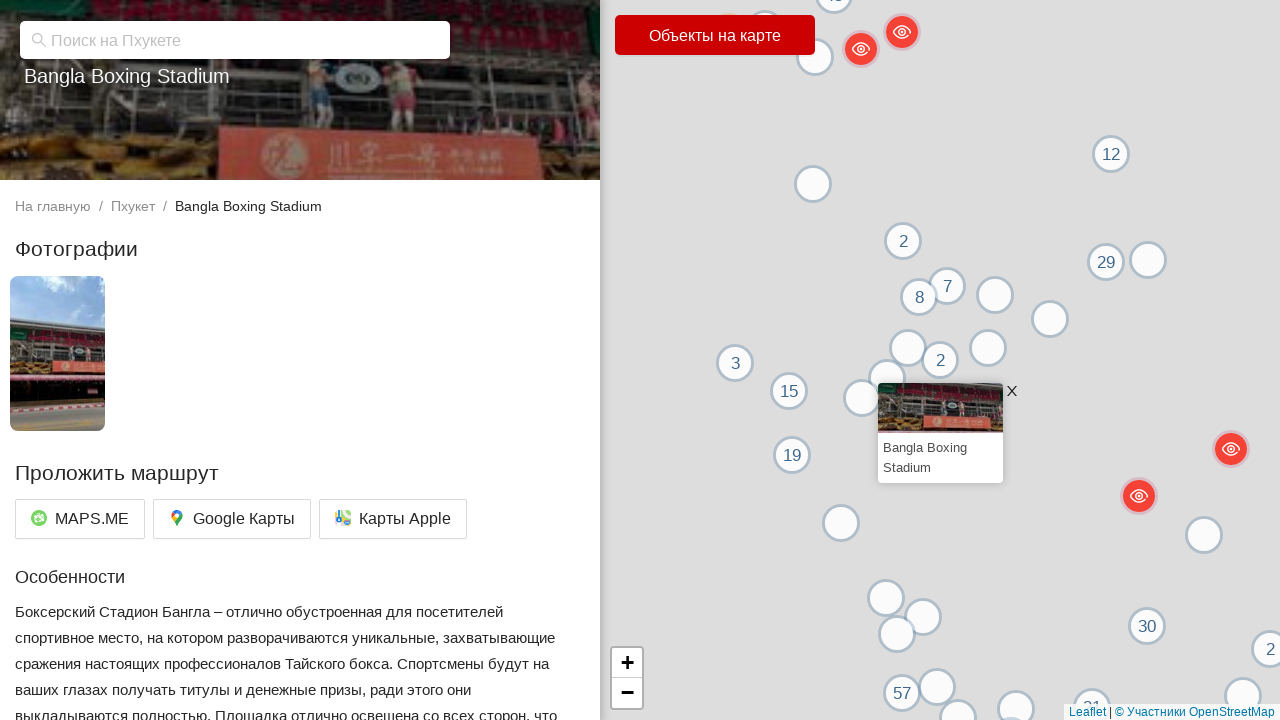

--- FILE ---
content_type: text/html; charset=UTF-8
request_url: https://holytrips.ru/Phuket/bangla-boxing-stadium
body_size: 22169
content:
<!DOCTYPE html>
<html lang="ru">
<head>
    <meta charset="utf-8" />
    <meta name="viewport" content="width=device-width, initial-scale=1.0, maximum-scale=1.0, user-scalable=no" />
    <meta data-react-helmet="true" name="description" content="Описание места Bangla Boxing Stadium, его особенности и 1 фото. Вы узнаете как добраться, где находится и проложить маршрут до Bangla Boxing Stadium с помощью maps.me, google maps, карты apple. Последнее обновление: 26 октября 2021 г.. "/>    <title data-react-helmet="true">Bangla Boxing Stadium</title>        <link rel="icon" href="/favicon.ico" type="image/x-icon">
    <link rel="icon" type="image/svg+xml" href="/favicon.svg">
    <link rel="mask-icon" href="/favicon.svg" color="blue">
    <link href="/static/chunk-vendors.dee775534bfdd6a68e68.css" rel="stylesheet" type="text/css">
    <link href="/static/chunk-styles.dee775534bfdd6a68e68.css" rel="stylesheet" type="text/css">
    <link href="/static/chunk-main.dee775534bfdd6a68e68.css" rel="stylesheet" type="text/css">
    <link href="/static/chunk-4.dee775534bfdd6a68e68.css" rel="stylesheet" type="text/css">
    <link href="/static/chunk-8.dee775534bfdd6a68e68.css" rel="stylesheet" type="text/css">
    <script data-react-helmet="true" type="application/ld+json">{"@context":"https://schema.org","@type":"Organization","url":"https://holytrips.ru","logo":"/static/114955b2c48f84d2338a2bd15f74a518.png","sameAs":["https://vk.com/holytrips","https://www.instagram.com/holytrips_team/","https://www.youtube.com/channel/UCNSCxWfAeAA09YvgeWQJfxg","https://www.linkedin.com/company/holytrips"],"foundingDate":"2020-11-08","founder":{"@type":"Person","familyName":"Кругликов","givenName":"Валентин","name":"Кругликов Валентин","jobTitle":"Web Developer","url":"https://kdev.me","sameAs":["https://kdev.me"]}}</script><script data-react-helmet="true" type="application/ld+json">{"@context":"https://schema.org","@type":"Article","headline":"Bangla Boxing Stadium","image":"/imgproxy/iEOUHZTTcKYDxHgphfzYedEiK2g7LgiPilBQfG4vF7I/rs:fit:800:300/el:0/g:sm/bG9jYWw6Ly9zdG9yYWdlL2dwL0lNR18yNTA4LkhFSUM.jpg","datePublished":"2021-10-09T22:23:51+03:00","dateModified":"2021-10-26T12:40:52+03:00","commentsCount":0}</script><script data-react-helmet="true" type="application/ld+json">{"@context":"https://schema.org","@type":"LocalBusiness","name":"Bangla Boxing Stadium","url":"/Phuket/bangla-boxing-stadium","image":"/imgproxy/iEOUHZTTcKYDxHgphfzYedEiK2g7LgiPilBQfG4vF7I/rs:fit:800:300/el:0/g:sm/bG9jYWw6Ly9zdG9yYWdlL2dwL0lNR18yNTA4LkhFSUM.jpg","address":"Пхукет, Bangla Boxing Stadium"}</script></head>
<body>
<noscript>You need to enable JavaScript to run this app.</noscript>
<div id="root"><section class="ant-layout" style="background:none"><div style="position:relative;z-index:700"><div class="_8MLSmj UgFhRM"><div><div><div class="Y4vUvr KeZQR2" style="background-image:url(/imgproxy/iEOUHZTTcKYDxHgphfzYedEiK2g7LgiPilBQfG4vF7I/rs:fit:800:300/el:0/g:sm/bG9jYWw6Ly9zdG9yYWdlL2dwL0lNR18yNTA4LkhFSUM.jpg)"><div style="position:relative"><div class="ant-page-header ant-page-header-ghost"><div class="ant-page-header-heading"><div class="ant-page-header-heading-left"><span class="ant-page-header-heading-title"><h1 class="+1nqMW qRAiN9">Bangla Boxing Stadium</h1></span></div></div></div></div></div><div class="WkMyZf"><nav class="ant-breadcrumb"><ol><li><span class="ant-breadcrumb-link"><a class="" href="/">На главную</a></span><span class="ant-breadcrumb-separator">/</span></li><li><span class="ant-breadcrumb-link"><a class="" href="/Phuket?map=@7.948442,98.346972,11z">Пхукет</a></span><span class="ant-breadcrumb-separator">/</span></li><li><span class="ant-breadcrumb-link"><span>Bangla Boxing Stadium</span></span><span class="ant-breadcrumb-separator">/</span></li></ol></nav><div class="_2dOLGl q-m-K9"><h2>Фотографии</h2><div style="margin:0 -15px"><div class="D0y5v6"><div class="N++u8R" style="background-image:url(/imgproxy/FWzAw3oGRgtr4ScRxKfKDj2sAX-7DBb7aYXf6ChLG5o/rs:fit:150:150/el:0/g:sm/bG9jYWw6Ly9zdG9yYWdlL2dwL0lNR18yNTA4LkhFSUM.jpg)"></div></div></div></div><div class="_2dOLGl q-m-K9"><div><h2>Проложить маршрут</h2><div class="ant-space ant-space-horizontal ant-space-align-center" style="flex-wrap:wrap;margin-bottom:-8px"><div class="ant-space-item" style="margin-right:8px;padding-bottom:8px"><a target="_blank" rel="noreferrer" href="mapsme://map?v=1&amp;ll=7.891525,98.301101&amp;n=Bangla Boxing Stadium" class="ant-btn ant-btn-default ant-btn-lg Qc7Rn4 _2xlApR"><span role="img" class="anticon"><svg width="1em" height="1em" viewBox="0 0 40 40" fill="currentColor" xmlns="http://www.w3.org/2000/svg" aria-hidden="true" focusable="false" class=""><path d="M40 20c0 11.046-8.954 20-20 20S0 31.046 0 20 8.954 0 20 0s20 8.954 20 20z" fill="#77D563"></path><path d="M12.711 24.177a.201.201 0 00-.285-.001l-3.314 3.312.214 1.018c.336 1.75 2.044 2.96 3.794 2.624l5.078-.976a.176.176 0 00.093-.295l-5.58-5.682zM11.72 23.418a.214.214 0 00.002-.3l-3.77-3.84a.214.214 0 00-.362.19l1.225 6.375c.032.168.239.232.36.111l2.546-2.536zM17.68 17.118c.099.102.262.102.362.002l5.934-5.911a.2.2 0 00-.18-.34l-9.945 1.912a.2.2 0 00-.105.337l3.933 4zM29.14 18.257l3.815 3.84a.18.18 0 00.304-.161l-1.218-6.477a.18.18 0 00-.303-.094l-2.597 2.564a.232.232 0 00-.001.328zM23.994 13.003l4.083 4.176c.097.1.257.101.356.003l3.303-3.27-.208-1.239c-.337-1.75-1.987-2.907-3.737-2.57l-1.483.267-2.31 2.278a.252.252 0 00-.004.355zM12.757 22.302l4.16-4.066a.277.277 0 00.005-.392l-4.64-4.718-2.526.441c-1.652.318-2.775 1.769-2.613 3.412l5.223 5.319c.107.109.282.11.391.004zM23.18 22.452l4.238-4.202a.182.182 0 00.002-.257l-4.224-4.286a.182.182 0 00-.258 0l-4.215 4.214a.182.182 0 00-.001.256l4.2 4.273c.07.073.186.073.258.002zM23.176 24.198a.203.203 0 00-.29-.002l-4.224 4.214a.203.203 0 000 .287l1.118 1.122 7.1-1.367a.207.207 0 00.109-.347l-3.813-3.907zM33.704 24.375l-5.28-5.359a.233.233 0 00-.332 0l-4.135 4.157a.233.233 0 00-.001.328l4.543 4.621 2.656-.51c1.571-.302 2.584-1.687 2.549-3.237zM17.8 22.118a1.18 1.18 0 100 2.361 1.18 1.18 0 000-2.36zM14.412 12.06l.982-.214a.254.254 0 00.199-.23l-.014-.447c.026-.354.205-.717.435-.988.27-.317.585-.566.984-.647l2.372-.486c.535-.108 1.301.142 1.718.593.27.3.418.614.489.798a.208.208 0 00.231.13l.962-.175a.207.207 0 00.166-.248c-.057-.253-.231-.73-.76-1.408-.567-.764-1.992-1.246-3.024-1.038l-2.337.472c-1.163.235-2.197 1.087-2.475 2.28-.156.475-.16 1.107-.15 1.436.004.114.11.197.222.172z" fill="#fff"></path></svg></span><span>MAPS.ME</span></a></div><div class="ant-space-item" style="margin-right:8px;padding-bottom:8px"><a target="_blank" href="https://www.google.com/maps/search/?api=1&amp;query=7.891525,98.301101" class="ant-btn ant-btn-default ant-btn-lg Qc7Rn4 _2xlApR"><span role="img" class="anticon"><svg xmlns="http://www.w3.org/2000/svg" viewBox="0 0 92.3 132.3" width="1em" height="1em" fill="currentColor" aria-hidden="true" focusable="false" class=""><path fill="#1a73e8" d="M60.2 2.2C55.8.8 51 0 46.1 0 32 0 19.3 6.4 10.8 16.5l21.8 18.3L60.2 2.2z"></path><path fill="#ea4335" d="M10.8 16.5C4.1 24.5 0 34.9 0 46.1c0 8.7 1.7 15.7 4.6 22l28-33.3-21.8-18.3z"></path><path fill="#4285f4" d="M46.2 28.5c9.8 0 17.7 7.9 17.7 17.7 0 4.3-1.6 8.3-4.2 11.4 0 0 13.9-16.6 27.5-32.7-5.6-10.8-15.3-19-27-22.7L32.6 34.8c3.3-3.8 8.1-6.3 13.6-6.3"></path><path fill="#fbbc04" d="M46.2 63.8c-9.8 0-17.7-7.9-17.7-17.7 0-4.3 1.5-8.3 4.1-11.3l-28 33.3c4.8 10.6 12.8 19.2 21 29.9l34.1-40.5c-3.3 3.9-8.1 6.3-13.5 6.3"></path><path fill="#34a853" d="M59.1 109.2c15.4-24.1 33.3-35 33.3-63 0-7.7-1.9-14.9-5.2-21.3L25.6 98c2.6 3.4 5.3 7.3 7.9 11.3 9.4 14.5 6.8 23.1 12.8 23.1s3.4-8.7 12.8-23.2"></path></svg></span><span>Google Карты</span></a></div><div class="ant-space-item" style="padding-bottom:8px"><a href="http://maps.apple.com/?daddr=7.891525,98.301101" class="ant-btn ant-btn-default ant-btn-lg Qc7Rn4 _2xlApR"><span role="img" class="anticon"><svg xmlns="http://www.w3.org/2000/svg" width="1em" height="1em" viewBox="0 0 66.146 66.146" fill="currentColor" aria-hidden="true" focusable="false" class=""><g transform="translate(-284.199 -143.226)"><path d="M307.68 185.954v23.418h28.097c1.452 0 2.851-.215 4.173-.608z" fill="#e4e1da" paint-order="markers stroke fill"></path><path d="M284.199 169.357v25.448a14.534 14.534 0 009.657 13.722v-32.344z" fill="#ffccd5" paint-order="markers stroke fill"></path><path d="M293.856 144.071a14.545 14.545 0 00-8.817 8.825l8.817 6.232z" fill="#e4e1da" paint-order="markers stroke fill"></path><path d="M307.68 143.226V168.9l42.139 29.786c.34-1.235.525-2.535.525-3.881v-14.597c-7.944-.01-13.93-2.23-18.178-4.653a37.311 37.311 0 01-5.119-3.536c-1.294-1.055-2.233-1.926-2.647-2.228-2.626-1.92-5.227-5.7-7.275-10.402-2.048-4.702-3.494-10.321-3.494-15.882 0-.094.004-.187.005-.28z" fill="#9ddf7b" paint-order="markers stroke fill"></path><path d="M285.41 151.959a14.576 14.576 0 00-1.211 5.835v12.762l54.5 38.525a14.53 14.53 0 0011.366-11.42z" fill="#fcab1a" paint-order="markers stroke fill"></path><path d="M285.04 152.896a14.615 14.615 0 00-.841 4.898v11.563l55.753 39.409a14.534 14.534 0 009.869-10.078z" fill="#ffd634" paint-order="markers stroke fill"></path><path d="M298.766 143.226c-2.138 0-4.163.46-5.988 1.28v63.586c1.825.82 3.85 1.28 5.988 1.28h9.993v-66.146z" opacity="0.125" paint-order="markers stroke fill"></path><path d="M298.766 143.226c-1.725 0-3.377.3-4.91.845v64.457c1.533.545 3.185.844 4.91.844h8.915v-66.146z" fill="#fff" paint-order="markers stroke fill"></path><path style="line-height:normal;font-variant-ligatures:normal;font-variant-position:normal;font-variant-caps:normal;font-variant-numeric:normal;font-variant-alternates:normal;font-feature-settings:normal;text-indent:0;text-align:start;text-decoration-line:none;text-decoration-style:solid;text-decoration-color:#000;text-transform:none;text-orientation:mixed;white-space:normal;shape-padding:0;isolation:auto;mix-blend-mode:normal;solid-color:#000;solid-opacity:1px" d="M313.636 143.226c-.001.094-.005.187-.005.281 0 5.56 1.446 11.18 3.494 15.882 2.048 4.701 4.649 8.481 7.275 10.402.413.302 1.352 1.173 2.647 2.228a37.312 37.312 0 005.119 3.536c4.248 2.423 10.234 4.643 18.178 4.653v-2.03c-7.568-.01-13.171-2.102-17.172-4.385a35.283 35.283 0 01-4.844-3.346c-1.237-1.009-2.065-1.81-2.729-2.295-2.088-1.527-4.664-5.097-6.615-9.574-1.95-4.477-3.324-9.865-3.324-15.07 0-.095.003-.188.005-.282z" color="#000" font-weight="400" font-family="sans-serif" overflow="visible" fill="#90c36c" paint-order="markers stroke fill"></path><path d="M314.65 143.226c0 .094-.005.187-.005.281 0 10.766 5.64 22.016 10.354 25.465 2.152 1.573 9.815 10.201 25.345 10.221v-21.4c0-8.07-6.497-14.567-14.567-14.567z" fill="#f4efeb" paint-order="markers stroke fill"></path><path style="line-height:normal;font-variant-ligatures:normal;font-variant-position:normal;font-variant-caps:normal;font-variant-numeric:normal;font-variant-alternates:normal;font-feature-settings:normal;text-indent:0;text-align:start;text-decoration-line:none;text-decoration-style:solid;text-decoration-color:#000;text-transform:none;text-orientation:mixed;white-space:normal;shape-padding:0;isolation:auto;mix-blend-mode:normal;solid-color:#000;solid-opacity:1px" d="M328.627 143.226c.178 6.886 1.903 11.656 6.14 15.631 2.032 1.906 4.004 3.557 6.897 4.674 2.228.86 4.964 1.4 8.68 1.603V162.8c-3.477-.2-5.93-.705-7.842-1.443-2.514-.971-4.168-2.347-6.143-4.2-3.801-3.566-5.25-7.448-5.406-13.932z" color="#000" font-weight="400" font-family="sans-serif" overflow="visible" fill="#90c36c" paint-order="markers stroke fill"></path><path d="M329.79 143.226c.167 6.685 1.754 11.01 5.773 14.781 3.536 3.317 6.483 5.495 14.781 5.96v-6.173c0-8.07-6.497-14.568-14.567-14.568z" fill="#9ddf7b" paint-order="markers stroke fill"></path><path d="M298.766 143.226c-.68 0-1.35.05-2.005.14v28.3a11.787 11.787 0 014.088-.74 11.787 11.787 0 013.926.688v-28.388z" fill="#3394e3" paint-order="markers stroke fill"></path><path d="M333.988 185.168a1.049 1.049 0 00-.53.164 10.336 10.336 0 01-5.552 1.633c-1.427-.001-2.84-.301-4.152-.88-.51-.224-1.118 0-1.361.501a12.923 12.923 0 00-1.305 5.62v.003c0 7.122 5.795 12.918 12.918 12.918 7.123 0 12.92-5.796 12.92-12.92a.523.523 0 000-.002 12.914 12.914 0 00-1.303-5.63 1.055 1.055 0 00-1.365-.499c-1.31.582-2.72.884-4.147.889a10.344 10.344 0 01-5.527-1.633c-.088-.056-.197-.054-.297-.082a.523.523 0 00-.299-.082z" style="line-height:normal;font-variant-ligatures:normal;font-variant-position:normal;font-variant-caps:normal;font-variant-numeric:normal;font-variant-alternates:normal;font-feature-settings:normal;text-indent:0;text-align:start;text-decoration-line:none;text-decoration-style:solid;text-decoration-color:#000;text-transform:none;text-orientation:mixed;white-space:normal;shape-padding:0;isolation:auto;mix-blend-mode:normal;solid-color:#000;solid-opacity:1px" color="#000" font-weight="400" font-family="sans-serif" overflow="visible" fill="#0078d9" paint-order="markers stroke fill"></path><path d="M334.004 185.69a.523.523 0 00-.265.083 10.862 10.862 0 01-5.834 1.714 10.83 10.83 0 01-4.362-.922.523.523 0 00-.68.25 12.396 12.396 0 00-1.253 5.39.523.523 0 000 .003c0 6.84 5.556 12.396 12.396 12.396 6.84 0 12.397-5.556 12.397-12.396a.523.523 0 000-.001 12.39 12.39 0 00-1.25-5.403.523.523 0 00-.683-.249 10.832 10.832 0 01-4.361.933 10.863 10.863 0 01-5.806-1.714.523.523 0 00-.299-.083z" style="line-height:normal;font-variant-ligatures:normal;font-variant-position:normal;font-variant-caps:normal;font-variant-numeric:normal;font-variant-alternates:normal;font-feature-settings:normal;text-indent:0;text-align:start;text-decoration-line:none;text-decoration-style:solid;text-decoration-color:#000;text-transform:none;text-orientation:mixed;white-space:normal;shape-padding:0;isolation:auto;mix-blend-mode:normal;solid-color:#000;solid-opacity:1px" color="#000" font-weight="400" font-family="sans-serif" overflow="visible" fill="#fff" paint-order="markers stroke fill"></path><path d="M334.02 186.214a11.59 11.873 0 01-6.115 1.796 11.59 11.873 0 01-4.572-.966 11.873 11.873 0 00-1.038 3.278h23.416a11.873 11.873 0 00-1.029-3.29 11.59 11.873 0 01-4.573.978 11.59 11.873 0 01-6.088-1.796z" fill="#de1c25" paint-order="markers stroke fill"></path><path d="M322.198 191.149a11.873 11.873 0 00-.065 1.058 11.873 11.873 0 0011.873 11.874 11.873 11.873 0 0011.874-11.874 11.873 11.873 0 00-.055-1.058z" fill="#0078d9" paint-order="markers stroke fill"></path><g style="line-height:1.25" aria-label="280" font-weight="700" font-size="40" font-family="Arial" letter-spacing="0" word-spacing="0" fill="#fff"><path style="-inkscape-font-specification:&#x27;Arial Bold&#x27;" d="M330.588 198.028v1.159h-4.89q.079-.657.476-1.243.397-.59 1.57-1.563.942-.785 1.156-1.065.288-.386.288-.764 0-.417-.253-.639-.249-.226-.69-.226-.437 0-.696.235-.258.235-.297.781l-1.39-.124q.123-1.03.779-1.478.655-.448 1.638-.448 1.078 0 1.693.519.616.52.616 1.292 0 .44-.179.839-.173.395-.556.83-.253.288-.913.83-.66.541-.84.719-.173.178-.282.346zM332.733 195.676q-.541-.205-.79-.56-.243-.36-.243-.785 0-.729.566-1.203.571-.475 1.619-.475 1.038 0 1.609.475.576.474.576 1.203 0 .452-.263.807-.264.351-.74.538.605.217.918.634.318.418.318.964 0 .9-.645 1.465-.64.563-1.708.563-.993 0-1.654-.466-.78-.55-.78-1.51 0-.527.294-.967.293-.444.923-.683zm.288-1.257q0 .373.233.582.239.208.631.208.397 0 .636-.208.238-.213.238-.586 0-.35-.238-.56-.234-.213-.621-.213-.402 0-.64.214-.239.213-.239.563zm-.129 2.788q0 .515.293.803.298.289.74.289.432 0 .715-.275.283-.28.283-.804 0-.457-.288-.732-.288-.28-.73-.28-.512 0-.765.315-.248.316-.248.684zM339.555 192.653q1.058 0 1.654.674.71.8.71 2.65 0 1.847-.715 2.655-.591.666-1.649.666-1.062 0-1.713-.728-.65-.733-.65-2.606 0-1.838.715-2.646.59-.665 1.648-.665zm0 1.034q-.253 0-.452.146-.198.142-.307.515-.144.484-.144 1.63 0 1.145.129 1.575.129.426.322.568.199.143.452.143t.452-.143q.199-.146.308-.519.144-.48.144-1.625t-.13-1.571q-.128-.43-.327-.573-.194-.146-.447-.146z"></path></g><circle cx="300.85" cy="182.712" fill="#0179da" paint-order="markers stroke fill" r="11.787"></circle><path d="M300.798 175.4c-.008 0-.016.003-.024.004a.595.595 0 00-.063.01c-.03.006-.06.012-.09.021-.006.002-.013.002-.019.005l-.03.014a.77.77 0 00-.26.17.752.752 0 00-.165.254l-.014.03-1.074 3.11-.006.012-.804 2.326-.544 1.572v.001l-2.083 6.03a.754.754 0 00.595 1.06l.003.001a.836.836 0 00.132.005l.039-.003a.68.68 0 00.225-.058.771.771 0 00.076-.039l.042-.025a.746.746 0 00.095-.075l.01-.008.043-.04v-.003l3.968-3.818 3.967 3.818c.004.004.008.007.011.012l.033.03.01.009a.753.753 0 00.437.197c.013 0 .026.003.04.003a.75.75 0 00.132-.005h.003a.752.752 0 00.595-1.062l-3.431-9.928c0-.003-.003-.006-.004-.01l-1.076-3.111c-.004-.013-.011-.023-.016-.035a.774.774 0 00-.119-.2.745.745 0 00-.304-.22l-.03-.014-.02-.005a.782.782 0 00-.089-.021c-.021-.004-.042-.008-.063-.01a.943.943 0 00-.075-.003c-.017 0-.035-.003-.051-.002z" fill="#fff" paint-order="markers stroke fill"></path><path d="M349.819 198.686l-.054.192.056-.19zM349.765 198.878l-.057.198.057-.198zM349.708 199.076zM298.062 143.244c-.077.004-.153.01-.23.015l.23-.015zM297.382 143.293zM296.707 143.373zM296.04 143.483zM295.403 143.618c-.121.028-.242.056-.362.087.12-.031.24-.059.362-.087zM285.033 152.915zM284.842 153.494zM284.67 154.102zM284.525 154.715zM284.408 155.322zM284.318 155.926zM284.252 156.546zM284.212 157.176zM339.95 208.764l.003.002a14.413 14.413 0 00-.002-.001zM344.809 206.246zM344.095 206.776zM343.667 207.06zM342.927 207.507zM342.51 207.732zM295.041 208.893c.12.031.24.06.362.087-.121-.028-.242-.056-.362-.087zM295.703 209.05zM296.381 209.176zM297.07 209.272c.104.012.208.024.312.034a15.85 15.85 0 01-.311-.034zM297.832 209.34l.23.014c-.077-.004-.153-.01-.23-.015z" opacity="0.24" paint-order="markers stroke fill"></path></g></svg></span><span>Карты Apple</span></a></div></div></div></div><div class="_2dOLGl FVUSxh"><div class="lew-46"><h3>Особенности</h3><p>Боксерский Стадион Бангла – отлично обустроенная для посетителей спортивное место, на котором разворачиваются уникальные, захватывающие сражения настоящих профессионалов Тайского бокса. Спортсмены будут на ваших глазах получать титулы и денежные призы, ради этого они выкладываются полностью. Площадка отлично освещена со всех сторон, что позволяет всем зрителям, сидя на удобных местах рассмотреть даже мельчайшие детали битвы.&nbsp;</p><h3>Описание</h3><p>Посмотрев Тайский бокс, вы проникнетесь культурой и традициями этого места. Все поединки сопровождает Сарама – гипнотическая музыка. Не забываем и про Вай-Кру-Рам-Муай, вы его больше нигде не увидите – это ритуальный танец бойца, с помощью которого он выражает почтение к своему тренеру и сопернику. Начало первого боя – 21:00 и длится череда поединков до самой полуночи, но может закончиться и раньше, все зависит от подготовки боксеров. Первые бои отдаются молодым спортсменам – от 12 до 14 лет, но заканчивается битва всегда только поединком настоящих виртуозов в Тайском боксе.&nbsp;</p><h3>Как добраться</h3><p>Располагается на Bangla Boxing Stadium на улице Sai Kor Rd, напротив знаменитого рынка Banzaan Market, добраться до него совсем не сложно. От пляжа можно прогуляться прямо вверх, и вы точно не пропустите большое здание на два этажа. Впереди стоят статуи в виде боксеров, мимо них точно не пройти. Бои проходят не каждый день, только три раза в неделю: в среду, пятницу и воскресенье.&nbsp;</p></div></div><div class="_2dOLGl q-m-K9"><div class="V4TOTv">Больше интересных локаций и новостей в нашем<!-- --> <a href="https://blog.holytrips.ru/">блоге про Пхукет</a></div></div><div class="_2dOLGl q-m-K9"><div class="etyThh"><h2>Комментарии и отзывы</h2><div class="ant-avatar-group"><span style="background-color:rgba(230, 246, 255,0.75)" class="ant-avatar ant-avatar-circle ant-avatar-icon"><span role="img" aria-label="smile" class="anticon anticon-smile"><svg viewBox="64 64 896 896" focusable="false" data-icon="smile" width="1em" height="1em" fill="currentColor" aria-hidden="true"><path d="M512 64C264.6 64 64 264.6 64 512s200.6 448 448 448 448-200.6 448-448S759.4 64 512 64zm0 820c-205.4 0-372-166.6-372-372s166.6-372 372-372 372 166.6 372 372-166.6 372-372 372z" fill="#1890ff"></path><path d="M512 140c-205.4 0-372 166.6-372 372s166.6 372 372 372 372-166.6 372-372-166.6-372-372-372zM288 421a48.01 48.01 0 0196 0 48.01 48.01 0 01-96 0zm224 272c-85.5 0-155.6-67.3-160-151.6a8 8 0 018-8.4h48.1c4.2 0 7.8 3.2 8.1 7.4C420 589.9 461.5 629 512 629s92.1-39.1 95.8-88.6c.3-4.2 3.9-7.4 8.1-7.4H664a8 8 0 018 8.4C667.6 625.7 597.5 693 512 693zm176-224a48.01 48.01 0 010-96 48.01 48.01 0 010 96z" fill="#e6f7ff"></path><path d="M288 421a48 48 0 1096 0 48 48 0 10-96 0zm376 112h-48.1c-4.2 0-7.8 3.2-8.1 7.4-3.7 49.5-45.3 88.6-95.8 88.6s-92-39.1-95.8-88.6c-.3-4.2-3.9-7.4-8.1-7.4H360a8 8 0 00-8 8.4c4.4 84.3 74.5 151.6 160 151.6s155.6-67.3 160-151.6a8 8 0 00-8-8.4zm-24-112a48 48 0 1096 0 48 48 0 10-96 0z" fill="#1890ff"></path></svg></span></span></div></div><div class=""></div><div class="_2dOLGl q-m-K9"><div><button type="button" class="ant-btn ant-btn-round ant-btn-default ant-btn-lg"><span>Написать свой отзыв</span></button></div></div></div><div class="_2dOLGl q-m-K9">Последнее обновление:<!-- --> <!-- -->4 года назад<br/></div></div></div></div></div></div><header class="ant-layout-header gPfldE"><div class="ieTG5M"><div class="ant-select ant-select-auto-complete r3I-Ok ant-select-single ant-select-customize-input ant-select-show-search"><div class="ant-select-selector"><span class="ant-select-selection-search"><span class="ant-input-group-wrapper ant-input-search ant-input-search-large ant-select-selection-search-input zMtQ0o ant-input-group-wrapper-lg"><span class="ant-input-wrapper ant-input-group"><span class="ant-input-affix-wrapper ant-input-affix-wrapper-lg"><span class="ant-input-prefix"><span role="img" aria-label="search" style="font-size:16px;color:rgb(199 202 199)" class="anticon anticon-search"><svg viewBox="64 64 896 896" focusable="false" data-icon="search" width="1em" height="1em" fill="currentColor" aria-hidden="true"><path d="M909.6 854.5L649.9 594.8C690.2 542.7 712 479 712 412c0-80.2-31.3-155.4-87.9-212.1-56.6-56.7-132-87.9-212.1-87.9s-155.5 31.3-212.1 87.9C143.2 256.5 112 331.8 112 412c0 80.1 31.3 155.5 87.9 212.1C256.5 680.8 331.8 712 412 712c67 0 130.6-21.8 182.7-62l259.7 259.6a8.2 8.2 0 0011.6 0l43.6-43.5a8.2 8.2 0 000-11.6zM570.4 570.4C528 612.7 471.8 636 412 636s-116-23.3-158.4-65.6C211.3 528 188 471.8 188 412s23.3-116.1 65.6-158.4C296 211.3 352.2 188 412 188s116.1 23.2 158.4 65.6S636 352.2 636 412s-23.3 116.1-65.6 158.4z"></path></svg></span></span><input type="search" autoComplete="off" placeholder="Поиск на Пхукете" role="combobox" aria-haspopup="listbox" aria-owns="undefined_list" aria-autocomplete="list" aria-controls="undefined_list" aria-activedescendant="undefined_list_0" value="" class="ant-input ant-input-lg"/></span><span class="ant-input-group-addon"><button type="button" class="ant-btn ant-btn-default ant-btn-lg ant-btn-icon-only ant-input-search-button"><span role="img" aria-label="search" class="anticon anticon-search"><svg viewBox="64 64 896 896" focusable="false" data-icon="search" width="1em" height="1em" fill="currentColor" aria-hidden="true"><path d="M909.6 854.5L649.9 594.8C690.2 542.7 712 479 712 412c0-80.2-31.3-155.4-87.9-212.1-56.6-56.7-132-87.9-212.1-87.9s-155.5 31.3-212.1 87.9C143.2 256.5 112 331.8 112 412c0 80.1 31.3 155.5 87.9 212.1C256.5 680.8 331.8 712 412 712c67 0 130.6-21.8 182.7-62l259.7 259.6a8.2 8.2 0 0011.6 0l43.6-43.5a8.2 8.2 0 000-11.6zM570.4 570.4C528 612.7 471.8 636 412 636s-116-23.3-158.4-65.6C211.3 528 188 471.8 188 412s23.3-116.1 65.6-158.4C296 211.3 352.2 188 412 188s116.1 23.2 158.4 65.6S636 352.2 636 412s-23.3 116.1-65.6 158.4z"></path></svg></span></button></span></span></span></span><span class="ant-select-selection-placeholder"></span></div></div></div></header><div class="l4j3pW"><div class="nSMFWV"><button style="width:200px;margin-left:5px" type="button" class="ant-btn ant-btn-primary ant-btn-lg Qc7Rn4"><span>Объекты на карте</span></button></div></div></section></div>
<script type="035736603e6058b597e3b223-text/javascript">
    window.__PRELOADED_STATE__ = {"location":{"shortPoints":[{"id":1,"name":"\u041f\u043b\u044f\u0436 \u0431\u0430\u043d\u0430\u043d\u0430 (Banana beach)","url":"\/Phuket\/Banana-beach","category":"beach","coords":{"lat":8.041876,"lng":98.276432},"cover_min":"\/imgproxy\/TOsCel1BiRVwvqwpRB4dQ1J1Qm3ialmw4W4wb8bgNZs\/rs:fit:300:200\/el:0\/g:sm\/bG9jYWw6Ly9zdG9yYWdlL2dwL0lNR180NTQ3LkhFSUM.jpg"},{"id":2,"name":"\u041f\u043b\u044f\u0436 \u0444\u0440\u0438\u0434\u043e\u043c (Freedom Beach)","url":"\/Phuket\/freedom-beach","category":"beach","coords":{"lat":7.874782,"lng":98.275596},"cover_min":"\/imgproxy\/L9D8wh4m8czBUC7sOapaLQiB69I4oIeuCrXsqGjq1xE\/rs:fit:300:200\/el:0\/g:sm\/bG9jYWw6Ly9zdG9yYWdlL2I0ZWZlYjYzMThjMzkxM2EzY2U1YWEzNjYwZDA1YWJhN2EyZmI0NGEuanBlZw.jpg"},{"id":3,"name":"\u041f\u043b\u044f\u0436 \u0411\u0430\u043d\u0433 \u0422\u0430\u043e (Bang Tao Beach)","url":"\/Phuket\/bang-tao-beach","category":"beach","coords":{"lat":8.005953,"lng":98.292638},"cover_min":"\/imgproxy\/buynWMY5CELeOkWJWW5Z3YStZdbOEAQC3thBZMe_gP8\/rs:fit:300:200\/el:0\/g:sm\/bG9jYWw6Ly9zdG9yYWdlLzMxZDVhZTBmZjkyN2FiNzRhMzRlMWFkZDBkYzM0NTU2MDA2ODVhZTAuanBlZw.jpg"},{"id":4,"name":"\u041f\u043b\u044f\u0436 \u041c\u0430\u0439 \u041a\u0445\u0430\u043e (Mai Khao Beach)","url":"\/Phuket\/mai-khao-beach","category":"beach","coords":{"lat":8.134171,"lng":98.298893},"cover_min":"\/imgproxy\/nA3Y6gCPxd3ZVW2blKub8e5b9c1qaYaBVKK6k9-ltm4\/rs:fit:300:200\/el:0\/g:sm\/bG9jYWw6Ly9zdG9yYWdlLzIyMDM0YmViZmQ5NDAwYTEzN2JmMTY5ODliYmRlYWQ1Y2M5ZWRhOTMuanBlZw.jpg"},{"id":5,"name":"\u041f\u043b\u044f\u0436 \u041d\u0430\u0439 \u042f\u043d\u0433 (Nai Yang Beach)","url":"\/Phuket\/nai-yang-beach","category":"beach","coords":{"lat":8.088271,"lng":98.296558},"cover_min":"\/imgproxy\/eLQOCX2ROLVFPqX4gL6nZlvXCKm28IydOIbliLv5hhY\/rs:fit:300:200\/el:0\/g:sm\/bG9jYWw6Ly9zdG9yYWdlL2I3Y2RkMzViZTI5YTAwNjk0NDczOTc5NjNhZTUzOTJlMDUxY2I3OGUuanBlZw.jpg"},{"id":6,"name":"\u041f\u043b\u044f\u0436 \u041d\u0430\u0439\u0442\u043e\u043d (Nai Thon Beach)","url":"\/Phuket\/nai-thon-beach","category":"beach","coords":{"lat":8.058095,"lng":98.277612},"cover_min":"\/imgproxy\/w5nbcvY_WqeciRIfS66vYkyq4V7gLKugvWQ5m_4_XTU\/rs:fit:300:200\/el:0\/g:sm\/bG9jYWw6Ly9zdG9yYWdlL2YzZjhhMDM3MDFjMTBjMWRlNTU4NDI3Y2I2NGY5YjM2ZDI1Y2UwMGIuanBlZw.jpg"},{"id":7,"name":"\u041f\u043b\u044f\u0436 \u041b\u0430\u044f\u043d (Layan Beach)","url":"\/Phuket\/layan-beach","category":"beach","coords":{"lat":8.035149,"lng":98.283974},"cover_min":"\/imgproxy\/k9dFsNUxq4DS6hoq9rx2Z1FPvnOS2b6qHDXUv-vVxpo\/rs:fit:300:200\/el:0\/g:sm\/bG9jYWw6Ly9zdG9yYWdlLzM3YTRjNmM0NWUzYmZiZjhlOWZhMjY0YjQzZGIzNzMzODVhOWEzOGUucG5n.jpg"},{"id":8,"name":"\u041f\u043b\u044f\u0436 \u041f\u0430\u043d\u0441\u0438 (Pansea Surin Beach)","url":"\/Phuket\/pansea-surin-beach","category":"beach","coords":{"lat":7.982179,"lng":98.276858},"cover_min":"\/imgproxy\/hclMS6yDOdMlL3UfMHQSs4YP-MfiUXgyRjXbR7RCw9w\/rs:fit:300:200\/el:0\/g:sm\/bG9jYWw6Ly9zdG9yYWdlLzU4ODdjYTU3NThhMDcwMmNlOGE3MjgyNzFmNmNjYjc0NDczYzllMWUucG5n.jpg"},{"id":9,"name":"\u041f\u043b\u044f\u0436 \u0421\u0443\u0440\u0438\u043d (Surin Beach)","url":"\/Phuket\/surin-beach","category":"beach","coords":{"lat":7.975741,"lng":98.278478},"cover_min":"\/imgproxy\/fawaOoC1MXiUD6spG25btrO5fGLw9bDnr4mbfRI5tp0\/rs:fit:300:200\/el:0\/g:sm\/bG9jYWw6Ly9zdG9yYWdlLzA5NTQyYmFiYzVmYjUwN2RkZGM4YmM0Y2JhY2JkNGNjMThlMGI1MDEuanBlZw.jpg"},{"id":10,"name":"\u041f\u043b\u044f\u0436 \u041b\u0430\u0435\u043c \u0421\u0438\u043d\u0433 (Laem Sing Beach)","url":"\/Phuket\/laem-sing-beach","category":"beach","coords":{"lat":7.968325,"lng":98.279617},"cover_min":"\/imgproxy\/aTTHzKpknKUcNUOUtTozgO6wJ19dPNVkXkrX7V-Z4oE\/rs:fit:300:200\/el:0\/g:sm\/bG9jYWw6Ly9zdG9yYWdlLzg0M2MzYzE3NTQwMDM0MWJlMmM3NmY2ZDljMjI5ODViODFhZmNkMDAucG5n.jpg"},{"id":11,"name":"\u041f\u043b\u044f\u0436 \u041a\u0430\u043c\u0430\u043b\u0430 (Kamala Beach)","url":"\/Phuket\/kamala-beach","category":"beach","coords":{"lat":7.955963,"lng":98.28284},"cover_min":"\/imgproxy\/suPKuCKnGwcj8TS3Q5ibhLAYLy0M6pTPUyB5MH9uRIY\/rs:fit:300:200\/el:0\/g:sm\/bG9jYWw6Ly9zdG9yYWdlLzJlMTQwNGIxMzcyZjM4NzU0NjVjNjViMGFmZTkzNjgwNThhNWJhMGYuanBlZw.jpg"},{"id":12,"name":"\u041f\u043b\u044f\u0436 \u0425\u0443\u0430 (Hua Beach)","url":"\/Phuket\/hua-beach","category":"beach","coords":{"lat":7.947309,"lng":98.26478},"cover_min":"\/imgproxy\/S--h0G_iWp64PY_3aMCsyWb2nncKLCA5hiC4BG6Nqx0\/rs:fit:300:200\/el:0\/g:sm\/bG9jYWw6Ly9zdG9yYWdlLzIxNzkzODg2MmYxNzVjZTYxODY2ZGEzZTUwMDc1YzcwNGM0NWI2YzAuanBlZw.jpg"},{"id":13,"name":"\u041f\u043b\u044f\u0436 \u041a\u0430\u043b\u0438\u043c (Kalim Beach)","url":"\/Phuket\/kalim-beach","category":"beach","coords":{"lat":7.910626,"lng":98.295345},"cover_min":"\/imgproxy\/WRNa6QSvnQEd4fNlbLNfq4x3q8aF-VFiNp-zE44OtIA\/rs:fit:300:200\/el:0\/g:sm\/bG9jYWw6Ly9zdG9yYWdlLzE1Y2Y4MzBlODdlNjY3ZWYyYmNiMjM2MjRjY2ZlZmEwZmU4ZjUwYjMuanBlZw.jpg"},{"id":14,"name":"\u041f\u043b\u044f\u0436 \u041f\u0430\u0442\u043e\u043d\u0433 (Patong Beach)","url":"\/Phuket\/patong-beach","category":"beach","coords":{"lat":7.900356,"lng":98.296285},"cover_min":"\/imgproxy\/mTJmgdtJa_84J-ZYXlexmyJk9a5mgFrhm1_XYvoXRig\/rs:fit:300:200\/el:0\/g:sm\/bG9jYWw6Ly9zdG9yYWdlL2ZjYTVkMzMwYjY0OTM1NTFiYTNkM2ZlZTc2ZmQ0ZmRjYjFhYWU5MmUuanBlZw.jpg"},{"id":15,"name":"\u041f\u043b\u044f\u0436 \u0422\u0440\u0438 \u0422\u0440\u0430\u043d\u0433 (Tri Trang Beach)","url":"\/Phuket\/tri-trang-beach","category":"beach","coords":{"lat":7.886109,"lng":98.274562},"cover_min":"\/imgproxy\/O5-diBJ-8URWnd0xfWYguoCK1hzDB29pPetMB4QfIRk\/rs:fit:300:200\/el:0\/g:sm\/bG9jYWw6Ly9zdG9yYWdlL2IyNWExMWQ3NTU1Y2U3NGY1NGNiOWVmNzE5MzdhODNlMTU4YWYxZWQuanBlZw.jpg"},{"id":16,"name":"\u041f\u043b\u044f\u0436 \u041f\u0430\u0440\u0430\u0434\u0430\u0439\u0437 (Paradise Beach)","url":"\/Phuket\/paradise-beach","category":"beach","coords":{"lat":7.891,"lng":98.265386},"cover_min":"\/imgproxy\/0FefY6Ua9lvT8IhMOASkTOfRX449au0YBJPqEtcYwwE\/rs:fit:300:200\/el:0\/g:sm\/bG9jYWw6Ly9zdG9yYWdlL2I1ODM1ZGNiZWRhNDc3ZDM0NWFmMTRkMTY4YjZiZmYxY2MwYmViOWEucG5n.jpg"},{"id":17,"name":"\u041f\u043b\u044f\u0436 \u041a\u0430\u0440\u043e\u043d (Karon Beach)","url":"\/Phuket\/karon-beach","category":"beach","coords":{"lat":7.836554,"lng":98.294379},"cover_min":"\/imgproxy\/-D7priCZVJ_6CCQNF_z9-P4LNF7-gE-xQJQfGLIqp0A\/rs:fit:300:200\/el:0\/g:sm\/bG9jYWw6Ly9zdG9yYWdlL2Q3ZDI5YzY4Njk2ZjhlZGExYWYyZTc4NWY5YTQyNDA4NDRmYmI5NWIucG5n.jpg"},{"id":18,"name":"\u041f\u043b\u044f\u0436 \u041a\u0430\u0442\u0430 (Kata Beach)","url":"\/Phuket\/kata-beach","category":"beach","coords":{"lat":7.819939,"lng":98.297762},"cover_min":"\/imgproxy\/Ei4mvKPcuycyGHmYWNcUH2Vovw-HN2J6G75uBPjL_bg\/rs:fit:300:200\/el:0\/g:sm\/bG9jYWw6Ly9zdG9yYWdlLzBkZWRiNWY5NDdiNmQyMWRkMWMzMWZjNjYyNWI0YjdlMGVlY2QxNzMucG5n.jpg"},{"id":19,"name":"\u041f\u043b\u044f\u0436 \u041a\u0430\u0442\u0430 \u041d\u043e\u0439 (Kata Noi Beach)","url":"\/Phuket\/kata-noi-beach","category":"beach","coords":{"lat":7.80625,"lng":98.2988},"cover_min":"\/imgproxy\/mxRB9y6PJwit7DJSTlv4CJRgTsvHUmTKbiDxsVgihWQ\/rs:fit:300:200\/el:0\/g:sm\/bG9jYWw6Ly9zdG9yYWdlLzE0MDU3YmI3NmE3ZTkzNjg1YWZlOWRjZDJiZWM3NWNlYmM1ZjU2MWQucG5n.jpg"},{"id":20,"name":"\u041f\u043b\u044f\u0436 \u0410\u043e \u0421\u0435\u0439\u043d (Ao Sane Beach)","url":"\/Phuket\/ao-sane-beach","category":"beach","coords":{"lat":7.777958,"lng":98.297281},"cover_min":"\/imgproxy\/nYlhcL5HbUyEf5jwahy705Sp2tpI5h_jOp5yyHcdPGE\/rs:fit:300:200\/el:0\/g:sm\/bG9jYWw6Ly9zdG9yYWdlLzVkZTQwMDQxZWRlZTA1N2VhNTMxNDIyYjBjZmZiM2RiY2EyZTgyNDEuanBlZw.jpg"},{"id":21,"name":"\u041f\u043b\u044f\u0436 \u041d\u0443\u0438 (Nui Beach)","url":"\/Phuket\/nui-beach","category":"beach","coords":{"lat":7.787326,"lng":98.290763},"cover_min":"\/imgproxy\/rkqVovMSd4HvWeTYQS4p0rXQTm2tonhLR7KYypEpngk\/rs:fit:300:200\/el:0\/g:sm\/bG9jYWw6Ly9zdG9yYWdlL2YwY2FkMzJlMzU2MjFhMjZmZGYzODU4MGY5ODZmMjNiZTk1YmI0NDQucG5n.jpg"},{"id":22,"name":"\u041f\u043b\u044f\u0436 \u041d\u0430\u0439 \u0425\u0430\u0440\u043d (Nai Harn Beach)","url":"\/Phuket\/nai-harn-beach","category":"beach","coords":{"lat":7.776277,"lng":98.305365},"cover_min":"\/imgproxy\/kKari9VmVG22Ok2HGerV306MdGYOtUHEF6MXAjPtyZQ\/rs:fit:300:200\/el:0\/g:sm\/bG9jYWw6Ly9zdG9yYWdlL2RmMmJkZGJmOGUyNzEyY2IxZjA1NDZjMzQ2OWU4YzA0ZDZkMTBjMzAuanBlZw.jpg"},{"id":23,"name":"\u041f\u043b\u044f\u0436 \u042f\u043d\u0443\u0439 (Ya Nui Beach)","url":"\/Phuket\/ya-nui-beach","category":"beach","coords":{"lat":7.767749,"lng":98.306306},"cover_min":"\/imgproxy\/pB2pE0-bhmPzjauD6mA6egE7d7KVE39ZybZZfiz2JB8\/rs:fit:300:200\/el:0\/g:sm\/bG9jYWw6Ly9zdG9yYWdlLzk0YmFiZmE4ODg1ZjJjMzU1ZThhYmZlNzcyNzM4ZDg0ZDMzYTQ2MmEucG5n.jpg"},{"id":24,"name":"\u041f\u043b\u044f\u0436 \u0420\u0430\u0432\u0430\u0439 (Rawai Beach)","url":"\/Phuket\/rawai-beach","category":"beach","coords":{"lat":7.771306,"lng":98.320787},"cover_min":"\/imgproxy\/owjRgFcwbYGpfi3Bht69zMROzwsuUCKok5Z35acduFQ\/rs:fit:300:200\/el:0\/g:sm\/bG9jYWw6Ly9zdG9yYWdlLzc3ZmNlMmEzZWY3YjM0MWY5NjFkMjJiMzczNjQwNGU3Y2E3NTIwNDMucG5n.jpg"},{"id":25,"name":"\u041f\u043b\u044f\u0436 \u041b\u0430\u0435\u043c \u041a\u0430 (Laem Ka Beach)","url":"\/Phuket\/laem-ka-beach","category":"beach","coords":{"lat":7.778522,"lng":98.337577},"cover_min":"\/imgproxy\/M7rgLgckbg1eWRWj1luy1-LK0qbnwDF7TCQCjyRaRX4\/rs:fit:300:200\/el:0\/g:sm\/bG9jYWw6Ly9zdG9yYWdlL2MxYWQ4ZWEyY2MxOWE0MTA3ZGY3ZTVhNDE0MDA1MzAxYjdmNmMzYjkucG5n.jpg"},{"id":26,"name":"\u041f\u043b\u044f\u0436 \u0427\u0430\u043b\u043e\u043d\u0433 (Chalong Beach)","url":"\/Phuket\/chalong-beach","category":"beach","coords":{"lat":7.796,"lng":98.336042},"cover_min":"\/imgproxy\/X4ZxsNrLYtPgJwrkfXU0MP8EZHraVZl-2T3ni-Hd24s\/rs:fit:300:200\/el:0\/g:sm\/bG9jYWw6Ly9zdG9yYWdlLzJkNmUxNzM1ZTk3NzU5MTZjMmNhYWJjMzZjNDljZjA5NDBkYjY4MjEucG5n.jpg"},{"id":27,"name":"\u041f\u043b\u044f\u0436 \u041f\u0430\u043d\u0432\u0430 (Panwa Beach)","url":"\/Phuket\/panwa-beach","category":"beach","coords":{"lat":7.816212,"lng":98.385635},"cover_min":"\/imgproxy\/u3yh6_y7fBQLOM8qxBH31YWNTd-BWqP-zRlWasNQmNk\/rs:fit:300:200\/el:0\/g:sm\/bG9jYWw6Ly9zdG9yYWdlLzZjYTE0Y2NjYzEyYmVhM2NhMjc4YWY1MTNjODYyMTA1MDk3MDY2MmIuanBlZw.jpg"},{"id":28,"name":"\u041f\u043b\u044f\u0436 \u0410\u043e \u0419\u043e\u043d (Ao Yon Beach)","url":"\/Phuket\/ao-yon-beach","category":"beach","coords":{"lat":7.814061,"lng":98.396333},"cover_min":"\/imgproxy\/6-06Vz5tu6n18ZeGr66FyU3RDMjYD1yof2n0UUo3xbs\/rs:fit:300:200\/el:0\/g:sm\/bG9jYWw6Ly9zdG9yYWdlLzRkNGVhMmZhZWE0YWNmMjJiNWFmODRmMDVkNzk3NWRiMDRhMTVjMzYucG5n.jpg"},{"id":29,"name":"\u041f\u043b\u044f\u0436 \u0443 \u043c\u044b\u0441\u0430 \u041f\u0430\u043d\u0432\u0430 (Cape Panwa Beach)","url":"\/Phuket\/cape-panwa-beach","category":"beach","coords":{"lat":7.806024,"lng":98.410368},"cover_min":"\/imgproxy\/JR_vAjBk2y4nl2HqtFSa1-QbSvitr7I-oKYvfQmVOFo\/rs:fit:300:200\/el:0\/g:sm\/bG9jYWw6Ly9zdG9yYWdlL2MwMDJmNzY2ZWU4YjYyN2ExOTcyZjk5MTBhMGRhNWQyYzBjN2RiYWYuanBlZw.jpg"},{"id":51,"name":"\u041c\u0443\u0437\u0435\u0439 \u043c\u043e\u0440\u0441\u043a\u0438\u0445 \u0440\u0430\u043a\u043e\u0432\u0438\u043d","url":"\/Phuket\/place\/51","category":"attraction","coords":{"lat":7.782872,"lng":98.328527},"cover_min":"\/imgproxy\/FHLsxxxdFGB1seXKj2Mauqvj4pJGhMuFqy0x-BMSzIY\/rs:fit:300:200\/el:0\/g:sm\/bG9jYWw6Ly9zdG9yYWdlL2IzYTA0N2IyMGYyOTYxMmU2MmYzNWU1ZjRiNTc5MjllOWU1ZjgwM2YuanBlZw.jpg"},{"id":52,"name":"\u041e\u043a\u0435\u0430\u043d\u0430\u0440\u0438\u0443\u043c","url":"\/Phuket\/place\/52","category":"attraction","coords":{"lat":7.803525,"lng":98.407863},"cover_min":"\/imgproxy\/303234LfGAsOVoKdMWh37-aIJvdeowfIkLqZW2gV0W8\/rs:fit:300:200\/el:0\/g:sm\/bG9jYWw6Ly9zdG9yYWdlL2JlYzJlMjlkNWM4Zjc5YjI1OWNiNzUxNzYxZTcwMDU0YWE4OGM3N2UuanBlZw.jpg"},{"id":53,"name":"\u0417\u043c\u0435\u0438\u043d\u0430\u044f \u0444\u0435\u0440\u043c\u0430 (Phuket Cobra Show and Snake Farm)","url":"\/Phuket\/phuket-cobra-show-and-snake-farm","category":"attraction","coords":{"lat":7.823871,"lng":98.33346},"cover_min":"\/imgproxy\/Bw2xNs2T0LbpFMVXito8I2B9rVhHc4JkrEJPPN4nmi8\/rs:fit:300:200\/el:0\/g:sm\/bG9jYWw6Ly9zdG9yYWdlLzZkN2FlNTcyMDg2MDdlOWY5NDAyNTc1ZmY1NzNhOTE0M2VjNTM5MGEuanBlZw.jpg"},{"id":54,"name":"\u0425\u0440\u0430\u043c \u0412\u0430\u0442 \u0428\u0440\u0438 \u0421\u0443\u043d\u0442\u043e\u043d (Wat Sri Sunthon)","url":"\/Phuket\/wat-sri-sunthon","category":"attraction","coords":{"lat":7.989915,"lng":98.354968},"cover_min":"\/imgproxy\/RXkhBXF3xA9rVMTM-9m4ijeabMuwuntovx6BPncgqH0\/rs:fit:300:200\/el:0\/g:sm\/bG9jYWw6Ly9zdG9yYWdlL2Q3NDJlMjQ4MDMzNmY4YmYxNTJhOWNkNzhkOWI4NWIxNzlkYjY3OTMuanBlZw.jpg"},{"id":55,"name":"\u0425\u0440\u0430\u043c \u0422\u0430 \u0420\u0443\u0430 \u0428\u0430\u0439\u043d (Tha Rua Shrine)","url":"\/Phuket\/tha-rua-shrine","category":"attraction","coords":{"lat":7.97609,"lng":98.369197},"cover_min":"\/imgproxy\/qZKXgEPUjvedsKm6n_x91cSteHdxjYzA_ETjQblpqz8\/rs:fit:300:200\/el:0\/g:sm\/bG9jYWw6Ly9zdG9yYWdlL2ZlZTk2MmVjODY5MGZmOGM3YmVhMjNkYWM2YmMyZGRmMWM3NWRjZGIuanBlZw.jpg"},{"id":56,"name":"\u041f\u0430\u0440\u043a \u043f\u0442\u0438\u0446 (Phuket Bird Paradise)","url":"\/Phuket\/phuket-bird-paradise","category":"attraction","coords":{"lat":7.832614,"lng":98.327955},"cover_min":"\/imgproxy\/Sw_tnkbXUtia6adcM7Oe4GU3HCXvqYYbT_b7F_Hi1BU\/rs:fit:300:200\/el:0\/g:sm\/bG9jYWw6Ly9zdG9yYWdlLzk4NGY3MmU5ZGIzMjQ4MGJhNmY0OWNjYjkxMTUxMmQzYjJhZTYzYzYuanBlZw.jpg"},{"id":57,"name":"\u0422\u0438\u0433\u0440\u0438\u043d\u044b\u0439 \u0437\u043e\u043e\u043f\u0430\u0440\u043a (Tiger kingdom)","url":"\/Phuket\/tiger-kingdom","category":"attraction","coords":{"lat":7.906797,"lng":98.330012},"cover_min":"\/imgproxy\/IV96-_z2k0tK12kmk-SaMhXtknP9eLSEL-1vl1sZbhg\/rs:fit:300:200\/el:0\/g:sm\/bG9jYWw6Ly9zdG9yYWdlLzE4NzNiN2JiNWFlNTNiZmE3ZmIxZDAzMzc4NjA4YjE5MDgxY2ZlZGQuanBlZw.jpg"},{"id":58,"name":"\u041a\u0440\u043e\u043a\u043e\u0434\u0438\u043b\u043e\u0432\u0430\u044f \u0444\u0435\u0440\u043c\u0430 \u0438 \u041c\u043e\u0440\u0441\u043a\u043e\u0439 \u0430\u043a\u0432\u0430\u0440\u0438\u0443\u043c (Crocodile Farm and Sea Aquarium)","url":"\/Phuket\/crocodile-farm-and-sea-aquarium","category":"attraction","coords":{"lat":7.832639,"lng":98.326984},"cover_min":"\/imgproxy\/E7S678lEYaV8HkEngBx-DyHC6jJNF1-uqaC8Gd65pbI\/rs:fit:300:200\/el:0\/g:sm\/bG9jYWw6Ly9zdG9yYWdlLzZhZGFkMWE3NjZkNWExODA5Y2YyNzNhNzVlMGUxOWYyYWE4YzA4MGIuanBlZw.jpg"},{"id":59,"name":"\u0417\u043e\u043e\u043f\u0430\u0440\u043a \u043d\u0430 \u041f\u0445\u0443\u043a\u0435\u0442\u0435 (Phuket Zoo)","url":"\/Phuket\/phuket-zoo","category":"attraction","coords":{"lat":7.842678,"lng":98.358616},"cover_min":"\/imgproxy\/wfF6a_vPKBW7ibij9G6-NSKTwTSC-PT2oLogPEYwYL4\/rs:fit:300:200\/el:0\/g:sm\/bG9jYWw6Ly9zdG9yYWdlL2ZlNzNlYTMyNTFlMmQ4NGVhMGE3MjRhODIwNDM5Nzk1NmY0OTg1NGIuanBlZw.jpg"},{"id":60,"name":"\u0421\u0430\u0444\u0430\u0440\u0438 \u042d\u041a\u041e+ (Phuket Safari Pang Chang Sai yuan)","url":"\/Phuket\/phuket-safari-pang-chang-sai-yuan","category":"attraction","coords":{"lat":7.795562,"lng":98.306087},"cover_min":"\/imgproxy\/7ajzQdpj9wMexk06ymYLGpeK2WSMbhAU0sqUnteWDwE\/rs:fit:300:200\/el:0\/g:sm\/bG9jYWw6Ly9zdG9yYWdlL2VhMDNjOWEwZGY3MGE3YTE0N2M2N2Y3MGYxYjk3ZjQ3Y2I3M2IzOGUuanBlZw.jpg"},{"id":61,"name":"\u0412\u0435\u0440\u0435\u0432\u043e\u0447\u043d\u044b\u0439 \u043f\u0430\u0440\u043a (SKYLINE ADVENTURE PHUKET)","url":"\/Phuket\/skyline-adventure-phuket","category":"attraction","coords":{"lat":7.792901,"lng":98.304954},"cover_min":"\/imgproxy\/CXSUAXzxs-7ov755TQMUAxPcqKkN_82qQfebUhIsv9E\/rs:fit:300:200\/el:0\/g:sm\/bG9jYWw6Ly9zdG9yYWdlL2FiZGRmY2VmYWFmNzc4ZWU4YmMzYWQ2ODdhMmZlOGM3NjExMTJjNTgucG5n.jpg"},{"id":62,"name":"\u0412\u0435\u0440\u0435\u0432\u043e\u0447\u043d\u044b\u0439 \u043f\u0430\u0440\u043a \u041c\u0438\u0440 \u0425\u0430\u043d\u0443\u043c\u0430\u043d\u0430 (Hanuman world)","url":"\/Phuket\/hanuman-world","category":"attraction","coords":{"lat":7.876512,"lng":98.350936},"cover_min":"\/imgproxy\/Cls2oIaD9cRLQc7TvPXlbA39DLY9xLP_oERZYY-04c4\/rs:fit:300:200\/el:0\/g:sm\/bG9jYWw6Ly9zdG9yYWdlLzZjNTZlOGU3Y2Q1YjgxZjljNDhmOGU3YWZiNWI3MzY5OTBiNTdjYzcuanBlZw.jpg"},{"id":63,"name":"\u0414\u0435\u043b\u044c\u0444\u0438\u043d\u0430\u0440\u0438\u0439 \u041d\u0435\u043c\u043e","url":"\/Phuket\/place\/63","category":"attraction","coords":{"lat":7.842306,"lng":98.356812},"cover_min":"\/imgproxy\/Z112u8qMBuxkf2ZcxTv3ez9G8TQOWFDD9InJBKhEhzE\/rs:fit:300:200\/el:0\/g:sm\/bG9jYWw6Ly9zdG9yYWdlLzhlODcxZjI5MmUzNGEwMDY5ODJjZDk4MDBjZmU5ODRiYmNkYTQyNDguanBlZw.jpg"},{"id":64,"name":"Island Safari","url":"\/Phuket\/island-safari","category":"attraction","coords":{"lat":7.868527,"lng":98.33519},"cover_min":"\/imgproxy\/wpWCxmC9rPHBs8JNi-curZCjOYS3QWf3QgLYOdxEaXU\/rs:fit:300:200\/el:0\/g:sm\/bG9jYWw6Ly9zdG9yYWdlL2UwYTVkMTQ1Y2EwZmIzMDVkM2E3NDNkZTYyNGIwM2VjZThlODlkMGMuanBlZw.jpg"},{"id":65,"name":"\u0425\u0440\u0430\u043c \u0412\u0430\u0442 \u041f\u0440\u0430 \u0422\u043e\u043d\u0433 (Wat Phra Thong)","url":"\/Phuket\/wat-phra-thong","category":"attraction","coords":{"lat":8.034383,"lng":98.337319},"cover_min":"\/imgproxy\/9tu3CzOU6IMj7m_oYkgR-QyjiytNUNiKpAmgWXMzYL0\/rs:fit:300:200\/el:0\/g:sm\/bG9jYWw6Ly9zdG9yYWdlLzBmNGZhZDU0ZGZiZDMyOTdmNWE3NGE0ZTQxYmEwZWI0ZWU5YmQ3ODgucG5n.jpg"},{"id":66,"name":"\u0425\u0440\u0430\u043c \u0412\u0430\u0442 \u041a\u043e \u0421\u0438\u0440\u0435\u0439 (Wat Koh Sirey)","url":"\/Phuket\/wat-koh-sirey","category":"attraction","coords":{"lat":7.88009,"lng":98.425922},"cover_min":"\/imgproxy\/Be038ppzlGdPcjdkieYC0qMIYdaP5U76Acszwzmr6Jk\/rs:fit:300:200\/el:0\/g:sm\/bG9jYWw6Ly9zdG9yYWdlLzg2MDA0Mzg2YTZiNDYyZTI2NWIzMTRlYmNkYTJmNmJkYzQyNTc5ZTkucG5n.jpg"},{"id":67,"name":"\u041c\u0435\u0447\u0435\u0442\u044c \u041a\u0430\u043c\u0430\u043b\u0430 (Kamala Mosque)","url":"\/Phuket\/kamala-mosque","category":"attraction","coords":{"lat":7.944528,"lng":98.287415},"cover_min":"\/imgproxy\/i1C9p6gNS7stGF_0JCOwV3WCkyMBNDFXjCFKZ5u-rMI\/rs:fit:300:200\/el:0\/g:sm\/bG9jYWw6Ly9zdG9yYWdlLzdmZjRiMTkxMmU3OGYwZTVmZjBhOWUzMmQ5YTdiYjM2M2Q2OWRkMGMuanBlZw.jpg"},{"id":68,"name":"\u041c\u0435\u0447\u0435\u0442\u044c \u0414\u0430\u0440\u0443\u043b-\u0418\u0442\u0438\u0445\u0430\u0434 (Darul It Had Mosque)","url":"\/Phuket\/darul-it-had-mosque","category":"attraction","coords":{"lat":8.013245,"lng":98.33895},"cover_min":"\/imgproxy\/nZoVOKv-iJ9b3DcH3uPgiFGH0wFkwDrRbYKbZXahi-o\/rs:fit:300:200\/el:0\/g:sm\/bG9jYWw6Ly9zdG9yYWdlLzQ2NzMyMGIwZWMxYjA1NjJiOThkZTFlMjNmNDQxMjliNjNhZjg3YTEuanBlZw.jpg"},{"id":69,"name":"\u041c\u0435\u043c\u043e\u0440\u0438\u0430\u043b \u0436\u0435\u0440\u0442\u0432\u0430\u043c \u0446\u0443\u043d\u0430\u043c\u0438 (Tsunami Memorial Park)","url":"\/Phuket\/tsunami-memorial-park","category":"attraction","coords":{"lat":7.951642,"lng":98.282189},"cover_min":"\/imgproxy\/DCWmjWAvNktVkMCNN-OA4PdUmYm6LNzlBZuZkQDlIdY\/rs:fit:300:200\/el:0\/g:sm\/bG9jYWw6Ly9zdG9yYWdlLzM0ZmExYmU1NDM1N2RhOTBiZGYwNTFjMGI0ZWQ2OWRlZTMzMmVmYzkuanBlZw.jpg"},{"id":70,"name":"\u041c\u0435\u0447\u0435\u0442\u044c \u0414\u0443\u0431\u0430\u0439 (Dubai Mosque)","url":"\/Phuket\/dubai-mosque","category":"attraction","coords":{"lat":7.959852,"lng":98.383933},"cover_min":"\/imgproxy\/KfsEtvVRSW2dpK97Y_nsL-D2k4_TVXyxFudKcFkft58\/rs:fit:300:200\/el:0\/g:sm\/bG9jYWw6Ly9zdG9yYWdlL2I3YzAxN2M1NjIwNWNiOTkwOWRlZDhlNjQwM2Y5ZTc0NWI3NWVmMzAucG5n.jpg"},{"id":71,"name":"\u041c\u0435\u0447\u0435\u0442\u044c Masjid Darul Ihsan","url":"\/Phuket\/masjid-darul-ihsan","category":"attraction","coords":{"lat":7.981721,"lng":98.297546},"cover_min":"\/imgproxy\/8ZaGYvzbQTzkuGal6xtxMlvcgtItsYtwyDaw_5Y1zhw\/rs:fit:300:200\/el:0\/g:sm\/bG9jYWw6Ly9zdG9yYWdlLzNkMmRmYmI2M2FjNTAyZTgyMzc3OWIxYjA5MTQ4YmQ0OTBkYzFlODguanBlZw.jpg"},{"id":72,"name":"\u041c\u0435\u0447\u0435\u0442\u044c Phadungsat Mosque","url":"\/Phuket\/phadungsat-mosque","category":"attraction","coords":{"lat":7.947331,"lng":98.29456},"cover_min":"\/imgproxy\/zYu_JGIkmVQbATrlx42KKdO_lpp_Wu-QgLdX4z4ivXI\/rs:fit:300:200\/el:0\/g:sm\/bG9jYWw6Ly9zdG9yYWdlLzkzMDkyZWY1OTA0NWZkYTQ3N2MzODBiNjNiZTgwN2I4YTgxOTQ4Y2IuanBlZw.jpg"},{"id":73,"name":"\u041c\u0435\u0447\u0435\u0442\u044c \u041f\u0430\u0442\u043e\u043d\u0433 (Masjid Nurul Huda)","url":"\/Phuket\/masjid-nurul-huda","category":"attraction","coords":{"lat":7.904918,"lng":98.299337},"cover_min":"\/imgproxy\/RBDsGFYlUga0P33p6T55vIsfNI8EpJc3kJS0ttz79X8\/rs:fit:300:200\/el:0\/g:sm\/bG9jYWw6Ly9zdG9yYWdlL2JhNDRiYmI0ZjY4NDk5NzM3Yjk0NGEyYTAyMGE1ZmJlZGU5NTg5ZmQuanBlZw.jpg"},{"id":74,"name":"\u041c\u0435\u0447\u0435\u0442\u044c Masjid Nurul Islam","url":"\/Phuket\/masjid-nurul-islam","category":"attraction","coords":{"lat":7.904048,"lng":98.303077},"cover_min":"\/imgproxy\/41t4rF9KPaJit1tk1CE_Vll5GJyPCgg29-JtDQQKR3c\/rs:fit:300:200\/el:0\/g:sm\/bG9jYWw6Ly9zdG9yYWdlLzIyZTcwMzVjMzI0MzcwYjg5YTkxMmJhZWM0ZWQ2ZGE0ZWYwYzRjNGEuanBlZw.jpg"},{"id":75,"name":"\u041c\u0435\u0447\u0435\u0442\u044c Masjid Jamek (Yameay)","url":"\/Phuket\/masjid-jamek-yameay","category":"attraction","coords":{"lat":7.879147,"lng":98.390408},"cover_min":"\/imgproxy\/EUQ4FspQGABBXSvGzHGVuCYcM_llkjtRGJTXlPcPz50\/rs:fit:300:200\/el:0\/g:sm\/bG9jYWw6Ly9zdG9yYWdlL2IxYTk0ZGNkN2IyMGY4MDFiNWJjMDRiZGE1ZDNhYzljZWZmMjI2NDkuanBlZw.jpg"},{"id":76,"name":"\u0427\u0430\u0441\u043e\u0432\u0430\u044f \u0431\u0430\u0448\u043d\u044f \u043a\u043e\u043b\u044c\u0446\u0430 \u0421\u0443\u0440\u0438\u043d","url":"\/Phuket\/chasovaya-bashnya-kolca-surin","category":"attraction","coords":{"lat":7.880418,"lng":98.392179},"cover_min":"\/imgproxy\/QyzGj4sYDqxBeEI8SDrkK0zbLwnhoG6cfR1sG69TkPk\/rs:fit:300:200\/el:0\/g:sm\/bG9jYWw6Ly9zdG9yYWdlL2ZjZDFjNDBlNzQyNjZhOTU1ZmQyNTcwMTA1NzUwYTQzMTQ3YzlkMWMuanBlZw.jpg"},{"id":77,"name":"\u041c\u0443\u0437\u0435\u0439 \u0422\u0430\u0439 \u0425\u0443\u0430 \u043d\u0430 \u041f\u0445\u0443\u043a\u0435\u0442\u0435 (Phuket Thai Hua Museum)","url":"\/Phuket\/phuket-thai-hua-museum","category":"attraction","coords":{"lat":7.885592,"lng":98.386835},"cover_min":"\/imgproxy\/NLb-6Qz3sTaIvB9wqhLzC6PE2V-6a9b60Ptdp4ZNpFA\/rs:fit:300:200\/el:0\/g:sm\/bG9jYWw6Ly9zdG9yYWdlL2Y1OTJkYmIzZjNiZmYwZjRkZGM1OWQ5ZTMzYzdiZjM2ZjM4NTg2NDIuanBlZw.jpg"},{"id":78,"name":"\u0414\u043e\u043c \u0427\u0438\u043d\u043f\u0440\u0430\u0447\u0430 (Chinpracha House)","url":"\/Phuket\/chinpracha-house","category":"attraction","coords":{"lat":7.885795,"lng":98.383993},"cover_min":"\/imgproxy\/kvblQX5mGf3m51XOcs2_giPCgLdHuyKozDCjxeoZkwc\/rs:fit:300:200\/el:0\/g:sm\/bG9jYWw6Ly9zdG9yYWdlLzRhNDIwYWY1ZDBjYTI3Mzg4YmU1MTljNTEyYjhjNmFmNWQzZWY4MDguanBlZw.jpg"},{"id":79,"name":"\u0414\u0430\u043e\u0441\u0441\u043a\u0438\u0439 \u0445\u0440\u0430\u043c Wat put jaw \u0432 \u041f\u0445\u0443\u043a\u0435\u0442-\u0442\u0430\u0443\u043d\u0435","url":"\/Phuket\/wat-put-jaw","category":"attraction","coords":{"lat":7.883594,"lng":98.383285},"cover_min":"\/imgproxy\/WAXDAfo5iljxn6nwA-uPLdpnDJYtVXNeJhQhos18f0c\/rs:fit:300:200\/el:0\/g:sm\/bG9jYWw6Ly9zdG9yYWdlLzE0ODkzZGUwNGJkN2U4M2Q3OWM4MTllMzViYTFkNzE1MWU2NjI3MjMucG5n.jpg"},{"id":80,"name":"\u0425\u0440\u0430\u043c \u0412\u0430\u0442 \u041a\u0430\u0440\u043e\u043d \u0420\u0430\u043d\u0433\u0441\u0430\u043d (Wat Kajonrangsan)","url":"\/Phuket\/wat-kajonrangsan","category":"attraction","coords":{"lat":7.884063,"lng":98.38461},"cover_min":"\/imgproxy\/IJP4JI-duDnX3ygIF11DYR21ugSiM5ydL48Z_ltx1y4\/rs:fit:300:200\/el:0\/g:sm\/bG9jYWw6Ly9zdG9yYWdlL2E4NDQ2ODdkM2EyY2I0MDJlMjczNmU2ZjRiYjE4MzQ3MGY1YTQyN2IuanBlZw.jpg"},{"id":81,"name":"\u0425\u0440\u0430\u043c \u0412\u0430\u0442 \u041c\u043e\u043d\u0433\u043a\u043e\u043b\u043d\u0438\u043c\u0438\u0442 (Wat Mongkol Nimit)","url":"\/Phuket\/wat-mongkol-nimit","category":"attraction","coords":{"lat":7.886285,"lng":98.389138},"cover_min":"\/imgproxy\/_o5Pv3H4-NixlXv-_fJKXd_Mw9V3BOSM48iq39oZ2Gs\/rs:fit:300:200\/el:0\/g:sm\/bG9jYWw6Ly9zdG9yYWdlL2dwL0lNR18yMDIwLkhFSUM.jpg"},{"id":82,"name":"\u041c\u0443\u0437\u0435\u0439 \u043a\u0443\u043b\u044c\u0442\u0443\u0440\u044b \u043a\u0438\u0442\u0430\u0439\u0441\u043a\u0438\u0445 \u043f\u0435\u0440\u0435\u0441\u0435\u043b\u0435\u043d\u0446\u0435\u0432 (Peranakannitat Museum \u0438 Baba Museum)","url":"\/Phuket\/peranakannitat-museum-i-baba-museum","category":"attraction","coords":{"lat":7.883754,"lng":98.390669},"cover_min":"\/imgproxy\/FGBzNDa5nq0wFz6wqN_FBb8dabTsEgYhunyz0BjgTN8\/rs:fit:300:200\/el:0\/g:sm\/bG9jYWw6Ly9zdG9yYWdlLzk4OGQ1NTY0NjZmMzZiYjM0YjQxYmQ3Y2IzYjY4ODFjYzQwOTFjNDcuanBlZw.jpg"},{"id":83,"name":"\u0424\u0438\u043b\u0430\u0442\u0435\u043b\u0438\u0441\u0442\u0438\u0447\u0435\u0441\u043a\u0438\u0439 \u043c\u0443\u0437\u0435\u0439 (Phuket Philatelic Museum)","url":"\/Phuket\/phuket-philatelic-museum","category":"attraction","coords":{"lat":7.884013,"lng":98.392514},"cover_min":"\/imgproxy\/gNcbeXzTHKs3ym9DKHQ81M1d_2PhxcN0sS2UEV9KByU\/rs:fit:300:200\/el:0\/g:sm\/bG9jYWw6Ly9zdG9yYWdlLzA4YWFmZTBkNmRkMTFlYmMzYjQyMjg2ZWI3ZmI2ZTFjZTcyZWY2OTAuanBlZw.jpg"},{"id":84,"name":"\u041c\u0443\u0437\u0435\u0439 \u043e\u043f\u0442\u0438\u0447\u0435\u0441\u043a\u0438\u0445 \u0438\u043b\u043b\u044e\u0437\u0438\u0439 (Phuket Trick Eye Museum)","url":"\/Phuket\/phuket-trick-eye-museum","category":"attraction","coords":{"lat":7.883195,"lng":98.392364},"cover_min":"\/imgproxy\/ndfj7F_GDtOCJVg29uvqRfUbDaDNirvBKxKm5RPB93o\/rs:fit:300:200\/el:0\/g:sm\/bG9jYWw6Ly9zdG9yYWdlLzNkZWY2YjIyODU3ZWU4MjcxMTM2ODhkY2JhZGVmOGQ5NjdhNTZkOTIuanBlZw.jpg"},{"id":85,"name":"\u0425\u0440\u0430\u043c \u0412\u0430\u0442 \u0427\u0430\u043b\u043e\u043d\u0433 (Wat Chalong)","url":"\/Phuket\/wat-chalong","category":"attraction","coords":{"lat":7.846453,"lng":98.336598},"cover_min":"\/imgproxy\/MEiaohEq7rEpE8FQZXxJlAvCk3o4QhXU0EsI7aCg3nA\/rs:fit:300:200\/el:0\/g:sm\/bG9jYWw6Ly9zdG9yYWdlLzAyNjBlN2U5MGNkODNiZmIzMDUyZmE0Y2ZjM2RiM2E5YzAwNjkyZjAuanBlZw.jpg"},{"id":86,"name":"\u0421\u0430\u0434 \u041e\u0440\u0445\u0438\u0434\u0435\u0439 (Phuket Orchid Farm)","url":"\/Phuket\/phuket-orchid-farm","category":"attraction","coords":{"lat":7.818346,"lng":98.336232},"cover_min":"\/imgproxy\/DHIFkqO8DyWyk03aIMz9PdX4QJNargBJtRLRqVEf-zw\/rs:fit:300:200\/el:0\/g:sm\/bG9jYWw6Ly9zdG9yYWdlLzk0OGJiZmExNzczOWEyZGZkYWE3ZWM3NmMzZWJlYTIyYTRjMDIwMTUuanBlZw.jpg"},{"id":87,"name":"\u0410\u043b\u0442\u0430\u0440\u044c \u0411\u0440\u0430\u0445\u043c\u044b","url":"\/Phuket\/place\/87","category":"attraction","coords":{"lat":7.762606,"lng":98.305291},"cover_min":"\/imgproxy\/pWlQW8XKp68HMWu80AWYobZt0ZRipEfY2HICXjWFIao\/rs:fit:300:200\/el:0\/g:sm\/bG9jYWw6Ly9zdG9yYWdlLzc0M2FhMGJkZjg5YzIyZWE3YzM3YjdhMGFiOGI5NzlkNWZhN2UxMDkuanBlZw.jpg"},{"id":88,"name":"C\u043c\u043e\u0442\u0440\u043e\u0432\u0430\u044f \u043f\u043b\u043e\u0449\u0430\u0434\u043a\u0430 \u041f\u0440\u043e\u043c \u0422\u0445\u0435\u043f (Promthep Cape)","url":"\/Phuket\/promthep-cape","category":"attraction","coords":{"lat":7.761965,"lng":98.30537},"cover_min":"\/imgproxy\/p_6jlonRGb_gmSsWySK2vsyJ4FKY3a9FLGNSamoWb7k\/rs:fit:300:200\/el:0\/g:sm\/bG9jYWw6Ly9zdG9yYWdlLzQ4Y2U0YzFkNDZkZWY3MTE0MzNlNTk4NjMxYTNiMWRjMjlhM2JiN2UuanBlZw.jpg"},{"id":89,"name":"\u0420\u0430\u0432\u0430\u0438 \u043f\u0430\u0440\u043a (Rawai Park)","url":"\/Phuket\/rawai-park","category":"attraction","coords":{"lat":7.775806,"lng":98.322174},"cover_min":"\/imgproxy\/2yVp7jpViR_mYUU1RULNEkL68b1RGgS93OGg_7cZNqo\/rs:fit:300:200\/el:0\/g:sm\/bG9jYWw6Ly9zdG9yYWdlL2NmMTc5YzNhMzAyZWViY2U0OGQ1NTIxMGM4OTUwM2QxYzZlMGMzM2QuanBlZw.jpg"},{"id":90,"name":"\u0425\u0440\u0430\u043c \u0412\u0430\u0442 \u0421\u0430\u0432\u0430\u043d\u0433 \u0410\u0440\u043e\u043c (Wat Sawang Arom)","url":"\/Phuket\/wat-sawang-arom","category":"attraction","coords":{"lat":7.7796,"lng":98.326136},"cover_min":"\/imgproxy\/r7ouMdsK0CE9GvA68pvq8v5ZfWsc3AzCAdhEHvaEqt0\/rs:fit:300:200\/el:0\/g:sm\/bG9jYWw6Ly9zdG9yYWdlL2QxNDIxMTMxODFlYzcwMjk0YWY2NzNiZTM4ZjlmMmZmZWI5OTJkNzIucG5n.jpg"},{"id":91,"name":"\u0421\u0442\u0430\u0440\u044b\u0439 \u0433\u043e\u0440\u043e\u0434 (Old Phuket Town)","url":"\/Phuket\/old-phuket-town","category":"attraction","coords":{"lat":7.884877,"lng":98.38749},"cover_min":"\/imgproxy\/JHr4u7M11_uXVRfuNat5l2CEUatv5wsBeQoHrBXQrCc\/rs:fit:300:200\/el:0\/g:sm\/bG9jYWw6Ly9zdG9yYWdlL2M4YWVlNWM2YzdjYjAzMTBiZDM0ODM1MDA2ZTI4NjU1OTY1ZGE3NmIucG5n.jpg"},{"id":92,"name":"\u0421\u043c\u043e\u0442\u0440\u043e\u0432\u0430\u044f \u043f\u043b\u043e\u0449\u0430\u0434\u043a\u0430 \u0420\u0430\u043d\u0433 \u0425\u0438\u043b\u043b (Khao Rang Hill View Point)","url":"\/Phuket\/khao-rang-hill-view-point","category":"attraction","coords":{"lat":7.892375,"lng":98.380205},"cover_min":"\/imgproxy\/EJg4l-Md5armh1IUupeB3fEjwCgay7tGhzLKsl724u0\/rs:fit:300:200\/el:0\/g:sm\/bG9jYWw6Ly9zdG9yYWdlL2JhNjgwNTljZWU5YWEwNDdlZTI5MWM1Yzg0OWY1MTU1YmVhY2EyZTUucG5n.jpg"},{"id":93,"name":"\u0413\u043e\u0440\u0430 \u043e\u0431\u0435\u0437\u044c\u044f\u043d (Monkey Hill)","url":"\/Phuket\/monkey-hill","category":"attraction","coords":{"lat":7.898265,"lng":98.39538},"cover_min":"\/imgproxy\/pshqoPS6344RsmJNkKIBz6G3M4KbQWGY9EdX49a2DfI\/rs:fit:300:200\/el:0\/g:sm\/bG9jYWw6Ly9zdG9yYWdlLzRjZWE4MTMyMjdlMjBjMGFiZTI0NmU4OTljNzYxNTNmMzU3Y2NhYjMuanBlZw.jpg"},{"id":94,"name":"\u0425\u0440\u0430\u043c \u0412\u0438\u0447\u0438\u0442 \u0421\u0430\u043d\u0433\u043a\u0430\u0440\u0430\u043c (Wat Wichit Sangkaram)","url":"\/Phuket\/wat-wichit-sangkaram","category":"attraction","coords":{"lat":7.888159,"lng":98.394035},"cover_min":"\/imgproxy\/nhz3OSd4cka5eA5Mvceoq0-Q1wIBT2PzQZ6AAhb-dag\/rs:fit:300:200\/el:0\/g:sm\/bG9jYWw6Ly9zdG9yYWdlL2ZiZjg0NjU5YjIyNDU1ZDk3M2E4MDVhYTVjMzczNzcyNDI2YmE1YzUuanBlZw.jpg"},{"id":95,"name":"\u0425\u0440\u0430\u043c \u0421\u0430\u043f\u0443\u043c \u0422\u0445\u0430\u043c\u043c\u0430\u0440\u0430\u043c (Wat Sapum Thammaram)","url":"\/Phuket\/wat-sapum-thammaram","category":"attraction","coords":{"lat":7.937557,"lng":98.395835},"cover_min":"\/imgproxy\/FEn5sNSk4dCV-xboOBsTLJRKYB0fxBA65HiGZO3h7B0\/rs:fit:300:200\/el:0\/g:sm\/bG9jYWw6Ly9zdG9yYWdlLzFkNDY4ODFiZGE5YTNmYjhjZjRjYjZjNTUyNzgwNjNlYjUxYzdhNzcuanBlZw.jpg"},{"id":96,"name":"\u041f\u0435\u0440\u0435\u0432\u0435\u0440\u043d\u0443\u0442\u044b\u0439 \u0434\u043e\u043c (Upside Down House)","url":"\/Phuket\/upside-down-house","category":"attraction","coords":{"lat":7.938431,"lng":98.379829},"cover_min":"\/imgproxy\/Oqa4Jdh-m8geF9a7J0np9rRxJitseV6VKwwuCLMbdpI\/rs:fit:300:200\/el:0\/g:sm\/bG9jYWw6Ly9zdG9yYWdlL2ZlZTkwNTRlMzEyNjUxNWJkOTdmMDI4YWJlY2E3N2Q1ZWRhYTE4ZDUuanBlZw.jpg"},{"id":97,"name":"\u0428\u043e\u0443 \u0421\u0438\u0430\u043c \u041d\u0438\u0440\u0430\u043c\u0438\u0442 (Siam Niramit Phuket)","url":"\/Phuket\/siam-niramit-phuket","category":"attraction","coords":{"lat":7.931342,"lng":98.377217},"cover_min":"\/imgproxy\/6PrgsLR6t0KTo2EvoD16B1_e1sD9hjBWH7PIhrPjmwo\/rs:fit:300:200\/el:0\/g:sm\/bG9jYWw6Ly9zdG9yYWdlLzY2ZWU3NzQ2YTg1ZWU2Y2M4ZWM4NDE3NGZkMTYyODBmNGZhZmJkMGEucG5n.jpg"},{"id":98,"name":"\u0412\u0435\u0439\u043a \u043f\u0430\u0440\u043a (Wake Park)","url":"\/Phuket\/wake-park","category":"attraction","coords":{"lat":7.92621,"lng":98.330974},"cover_min":"\/imgproxy\/x9SfTeA4aWtVzxAVmbLT55BJ4wJ7B8BUy6oSKTvFdFk\/rs:fit:300:200\/el:0\/g:sm\/bG9jYWw6Ly9zdG9yYWdlLzgzNGMyOGFhMzYwNTIwZjVhMTllZDEyZWIwNzU0OTI5MmE3NTc5YTEuanBlZw.jpg"},{"id":99,"name":"\u041a\u0430\u0440\u0442\u0438\u043d\u0433 (Phuket Kart)","url":"\/Phuket\/phuket-kart","category":"attraction","coords":{"lat":7.908871,"lng":98.329158},"cover_min":"\/imgproxy\/ujAgOIb3swLOuKtTkqLtPHwokQU_XRGgQSNiUWwRjvs\/rs:fit:300:200\/el:0\/g:sm\/bG9jYWw6Ly9zdG9yYWdlLzBlNWJhZTJiNmMzOGNjM2Y1OGVkYWVlODdjMWQyMDQ4Y2E5YWEzODAuanBlZw.jpg"},{"id":106,"name":"\u0425\u0440\u0430\u043c \u0421\u0432\u044f\u0442\u0438\u043b\u0438\u0449\u0435 \u0411\u0435\u0437\u043c\u044f\u0442\u0435\u0436\u043d\u043e\u0433\u043e C\u0432\u0435\u0442\u0430 (Shrine of The Serene Light)","url":"\/Phuket\/hram-svyatilishe-bezmyatezhnogo-sveta-shrine-of-the-serene-light","category":"attraction","coords":{"lat":7.883656,"lng":98.387592},"cover_min":"\/imgproxy\/jk8jKFrUHxq0rPlDB00UkL-GhvyenBnQp2LpCiLqoUw\/rs:fit:300:200\/el:0\/g:sm\/bG9jYWw6Ly9zdG9yYWdlL2dwL0lNR18yMTkzLkhFSUM.jpg"},{"id":108,"name":"\u041d\u0430\u0446\u0438\u043e\u043d\u0430\u043b\u044c\u043d\u044b\u0439 \u043c\u0443\u0437\u0435\u0439 \u0422\u0445\u0430\u043b\u0430\u043d\u0433\u0430 (Thalang National Museum)","url":"\/Phuket\/thalang-national-museum","category":"attraction","coords":{"lat":7.980894,"lng":98.366799},"cover_min":"\/imgproxy\/GD0Uq8mVlUo3rNQBbF-bX3ACG9q6WyVA0fznc6NwSmQ\/rs:fit:300:200\/el:0\/g:sm\/bG9jYWw6Ly9zdG9yYWdlL2dwL0lNR18xNzI3LkhFSUM.jpg"},{"id":123,"name":"\u041d\u043e\u0447\u043d\u043e\u0439 \u0440\u044b\u043d\u043e\u043a \u0427\u0438\u043b\u0432\u0430 (Chillva Market)","url":"\/Phuket\/nochnoj-rynok-chilva-chillva-market","category":"attraction","coords":{"lat":7.907276,"lng":98.37333},"cover_min":null},{"id":124,"name":"\u0422\u043e\u0440\u0442\u044b \u043d\u0430 \u0437\u0430\u043a\u0430\u0437 \u041f\u0445\u0443\u043a\u0435\u0442","url":"\/Phuket\/phuket-cakes","category":"beach","coords":{"lat":7.824106,"lng":98.336514},"cover_min":"\/imgproxy\/MXKPXDYjFP1RVQx2mSABYHZNcCbzvD3r8NIhwTS9pSM\/rs:fit:300:200\/el:0\/g:sm\/bG9jYWw6Ly9zdG9yYWdlLzYwZWFiMzhmNDliZmRhM2E3ODk4M2VhMDUxMGQzNzM1MTIxZmZkMWQuanBlZw.jpg"},{"id":138,"name":"Bangla Boxing Stadium","url":"\/Phuket\/bangla-boxing-stadium","category":"attraction","coords":{"lat":7.891525,"lng":98.301101},"cover_min":"\/imgproxy\/HtI7M051QjyazLzUZ-yeq--ilRbyB_Ev_QqsEks1sUs\/rs:fit:300:200\/el:0\/g:sm\/bG9jYWw6Ly9zdG9yYWdlL2dwL0lNR18yNTA4LkhFSUM.jpg"}]},"points":{"list":{"138":{"id":138,"draft":false,"name":"Bangla Boxing Stadium","closed":0,"readable_url":"bangla-boxing-stadium","category":"attraction","cover":{"id":1404,"license_id":1,"path":"\/imgproxy\/wDw6b1eMpueHVmHdSCqvcO5FyioJcc-T4J9EXkuwdqg\/rs:fit:1300:1000\/el:0\/g:sm\/wm:0.9:sowe:0:0:0.5\/bG9jYWw6Ly9zdG9yYWdlL2dwL0lNR18yNTA4LkhFSUM.jpg","path_min":"\/imgproxy\/FWzAw3oGRgtr4ScRxKfKDj2sAX-7DBb7aYXf6ChLG5o\/rs:fit:150:150\/el:0\/g:sm\/bG9jYWw6Ly9zdG9yYWdlL2dwL0lNR18yNTA4LkhFSUM.jpg","path_admin":"\/imgproxy\/dkk8Q6g3fMgR_3rcbKFwwvjatsl9zvpfB86uqVe9Eco\/rs:fit:350:350\/el:0\/g:sm\/bG9jYWw6Ly9zdG9yYWdlL2dwL0lNR18yNTA4LkhFSUM.jpg","path_cover":"\/imgproxy\/iEOUHZTTcKYDxHgphfzYedEiK2g7LgiPilBQfG4vF7I\/rs:fit:800:300\/el:0\/g:sm\/bG9jYWw6Ly9zdG9yYWdlL2dwL0lNR18yNTA4LkhFSUM.jpg","path_cover_min":"\/imgproxy\/HtI7M051QjyazLzUZ-yeq--ilRbyB_Ev_QqsEks1sUs\/rs:fit:300:200\/el:0\/g:sm\/bG9jYWw6Ly9zdG9yYWdlL2dwL0lNR18yNTA4LkhFSUM.jpg","coords":{"lat":7.891542,"lng":98.301078}},"article":"<h3>\u041e\u0441\u043e\u0431\u0435\u043d\u043d\u043e\u0441\u0442\u0438<\/h3><p>\u0411\u043e\u043a\u0441\u0435\u0440\u0441\u043a\u0438\u0439 \u0421\u0442\u0430\u0434\u0438\u043e\u043d \u0411\u0430\u043d\u0433\u043b\u0430 \u2013 \u043e\u0442\u043b\u0438\u0447\u043d\u043e \u043e\u0431\u0443\u0441\u0442\u0440\u043e\u0435\u043d\u043d\u0430\u044f \u0434\u043b\u044f \u043f\u043e\u0441\u0435\u0442\u0438\u0442\u0435\u043b\u0435\u0439 \u0441\u043f\u043e\u0440\u0442\u0438\u0432\u043d\u043e\u0435 \u043c\u0435\u0441\u0442\u043e, \u043d\u0430 \u043a\u043e\u0442\u043e\u0440\u043e\u043c \u0440\u0430\u0437\u0432\u043e\u0440\u0430\u0447\u0438\u0432\u0430\u044e\u0442\u0441\u044f \u0443\u043d\u0438\u043a\u0430\u043b\u044c\u043d\u044b\u0435, \u0437\u0430\u0445\u0432\u0430\u0442\u044b\u0432\u0430\u044e\u0449\u0438\u0435 \u0441\u0440\u0430\u0436\u0435\u043d\u0438\u044f \u043d\u0430\u0441\u0442\u043e\u044f\u0449\u0438\u0445 \u043f\u0440\u043e\u0444\u0435\u0441\u0441\u0438\u043e\u043d\u0430\u043b\u043e\u0432 \u0422\u0430\u0439\u0441\u043a\u043e\u0433\u043e \u0431\u043e\u043a\u0441\u0430. \u0421\u043f\u043e\u0440\u0442\u0441\u043c\u0435\u043d\u044b \u0431\u0443\u0434\u0443\u0442 \u043d\u0430 \u0432\u0430\u0448\u0438\u0445 \u0433\u043b\u0430\u0437\u0430\u0445 \u043f\u043e\u043b\u0443\u0447\u0430\u0442\u044c \u0442\u0438\u0442\u0443\u043b\u044b \u0438 \u0434\u0435\u043d\u0435\u0436\u043d\u044b\u0435 \u043f\u0440\u0438\u0437\u044b, \u0440\u0430\u0434\u0438 \u044d\u0442\u043e\u0433\u043e \u043e\u043d\u0438 \u0432\u044b\u043a\u043b\u0430\u0434\u044b\u0432\u0430\u044e\u0442\u0441\u044f \u043f\u043e\u043b\u043d\u043e\u0441\u0442\u044c\u044e. \u041f\u043b\u043e\u0449\u0430\u0434\u043a\u0430 \u043e\u0442\u043b\u0438\u0447\u043d\u043e \u043e\u0441\u0432\u0435\u0449\u0435\u043d\u0430 \u0441\u043e \u0432\u0441\u0435\u0445 \u0441\u0442\u043e\u0440\u043e\u043d, \u0447\u0442\u043e \u043f\u043e\u0437\u0432\u043e\u043b\u044f\u0435\u0442 \u0432\u0441\u0435\u043c \u0437\u0440\u0438\u0442\u0435\u043b\u044f\u043c, \u0441\u0438\u0434\u044f \u043d\u0430 \u0443\u0434\u043e\u0431\u043d\u044b\u0445 \u043c\u0435\u0441\u0442\u0430\u0445 \u0440\u0430\u0441\u0441\u043c\u043e\u0442\u0440\u0435\u0442\u044c \u0434\u0430\u0436\u0435 \u043c\u0435\u043b\u044c\u0447\u0430\u0439\u0448\u0438\u0435 \u0434\u0435\u0442\u0430\u043b\u0438 \u0431\u0438\u0442\u0432\u044b.&nbsp;<\/p><h3>\u041e\u043f\u0438\u0441\u0430\u043d\u0438\u0435<\/h3><p>\u041f\u043e\u0441\u043c\u043e\u0442\u0440\u0435\u0432 \u0422\u0430\u0439\u0441\u043a\u0438\u0439 \u0431\u043e\u043a\u0441, \u0432\u044b \u043f\u0440\u043e\u043d\u0438\u043a\u043d\u0435\u0442\u0435\u0441\u044c \u043a\u0443\u043b\u044c\u0442\u0443\u0440\u043e\u0439 \u0438 \u0442\u0440\u0430\u0434\u0438\u0446\u0438\u044f\u043c\u0438 \u044d\u0442\u043e\u0433\u043e \u043c\u0435\u0441\u0442\u0430. \u0412\u0441\u0435 \u043f\u043e\u0435\u0434\u0438\u043d\u043a\u0438 \u0441\u043e\u043f\u0440\u043e\u0432\u043e\u0436\u0434\u0430\u0435\u0442 \u0421\u0430\u0440\u0430\u043c\u0430 \u2013 \u0433\u0438\u043f\u043d\u043e\u0442\u0438\u0447\u0435\u0441\u043a\u0430\u044f \u043c\u0443\u0437\u044b\u043a\u0430. \u041d\u0435 \u0437\u0430\u0431\u044b\u0432\u0430\u0435\u043c \u0438 \u043f\u0440\u043e \u0412\u0430\u0439-\u041a\u0440\u0443-\u0420\u0430\u043c-\u041c\u0443\u0430\u0439, \u0432\u044b \u0435\u0433\u043e \u0431\u043e\u043b\u044c\u0448\u0435 \u043d\u0438\u0433\u0434\u0435 \u043d\u0435 \u0443\u0432\u0438\u0434\u0438\u0442\u0435 \u2013 \u044d\u0442\u043e \u0440\u0438\u0442\u0443\u0430\u043b\u044c\u043d\u044b\u0439 \u0442\u0430\u043d\u0435\u0446 \u0431\u043e\u0439\u0446\u0430, \u0441 \u043f\u043e\u043c\u043e\u0449\u044c\u044e \u043a\u043e\u0442\u043e\u0440\u043e\u0433\u043e \u043e\u043d \u0432\u044b\u0440\u0430\u0436\u0430\u0435\u0442 \u043f\u043e\u0447\u0442\u0435\u043d\u0438\u0435 \u043a \u0441\u0432\u043e\u0435\u043c\u0443 \u0442\u0440\u0435\u043d\u0435\u0440\u0443 \u0438 \u0441\u043e\u043f\u0435\u0440\u043d\u0438\u043a\u0443. \u041d\u0430\u0447\u0430\u043b\u043e \u043f\u0435\u0440\u0432\u043e\u0433\u043e \u0431\u043e\u044f \u2013 21:00 \u0438 \u0434\u043b\u0438\u0442\u0441\u044f \u0447\u0435\u0440\u0435\u0434\u0430 \u043f\u043e\u0435\u0434\u0438\u043d\u043a\u043e\u0432 \u0434\u043e \u0441\u0430\u043c\u043e\u0439 \u043f\u043e\u043b\u0443\u043d\u043e\u0447\u0438, \u043d\u043e \u043c\u043e\u0436\u0435\u0442 \u0437\u0430\u043a\u043e\u043d\u0447\u0438\u0442\u044c\u0441\u044f \u0438 \u0440\u0430\u043d\u044c\u0448\u0435, \u0432\u0441\u0435 \u0437\u0430\u0432\u0438\u0441\u0438\u0442 \u043e\u0442 \u043f\u043e\u0434\u0433\u043e\u0442\u043e\u0432\u043a\u0438 \u0431\u043e\u043a\u0441\u0435\u0440\u043e\u0432. \u041f\u0435\u0440\u0432\u044b\u0435 \u0431\u043e\u0438 \u043e\u0442\u0434\u0430\u044e\u0442\u0441\u044f \u043c\u043e\u043b\u043e\u0434\u044b\u043c \u0441\u043f\u043e\u0440\u0442\u0441\u043c\u0435\u043d\u0430\u043c \u2013 \u043e\u0442 12 \u0434\u043e 14 \u043b\u0435\u0442, \u043d\u043e \u0437\u0430\u043a\u0430\u043d\u0447\u0438\u0432\u0430\u0435\u0442\u0441\u044f \u0431\u0438\u0442\u0432\u0430 \u0432\u0441\u0435\u0433\u0434\u0430 \u0442\u043e\u043b\u044c\u043a\u043e \u043f\u043e\u0435\u0434\u0438\u043d\u043a\u043e\u043c \u043d\u0430\u0441\u0442\u043e\u044f\u0449\u0438\u0445 \u0432\u0438\u0440\u0442\u0443\u043e\u0437\u043e\u0432 \u0432 \u0422\u0430\u0439\u0441\u043a\u043e\u043c \u0431\u043e\u043a\u0441\u0435.&nbsp;<\/p><h3>\u041a\u0430\u043a \u0434\u043e\u0431\u0440\u0430\u0442\u044c\u0441\u044f<\/h3><p>\u0420\u0430\u0441\u043f\u043e\u043b\u0430\u0433\u0430\u0435\u0442\u0441\u044f \u043d\u0430 Bangla Boxing Stadium \u043d\u0430 \u0443\u043b\u0438\u0446\u0435 Sai Kor Rd, \u043d\u0430\u043f\u0440\u043e\u0442\u0438\u0432 \u0437\u043d\u0430\u043c\u0435\u043d\u0438\u0442\u043e\u0433\u043e \u0440\u044b\u043d\u043a\u0430 Banzaan Market, \u0434\u043e\u0431\u0440\u0430\u0442\u044c\u0441\u044f \u0434\u043e \u043d\u0435\u0433\u043e \u0441\u043e\u0432\u0441\u0435\u043c \u043d\u0435 \u0441\u043b\u043e\u0436\u043d\u043e. \u041e\u0442 \u043f\u043b\u044f\u0436\u0430 \u043c\u043e\u0436\u043d\u043e \u043f\u0440\u043e\u0433\u0443\u043b\u044f\u0442\u044c\u0441\u044f \u043f\u0440\u044f\u043c\u043e \u0432\u0432\u0435\u0440\u0445, \u0438 \u0432\u044b \u0442\u043e\u0447\u043d\u043e \u043d\u0435 \u043f\u0440\u043e\u043f\u0443\u0441\u0442\u0438\u0442\u0435 \u0431\u043e\u043b\u044c\u0448\u043e\u0435 \u0437\u0434\u0430\u043d\u0438\u0435 \u043d\u0430 \u0434\u0432\u0430 \u044d\u0442\u0430\u0436\u0430. \u0412\u043f\u0435\u0440\u0435\u0434\u0438 \u0441\u0442\u043e\u044f\u0442 \u0441\u0442\u0430\u0442\u0443\u0438 \u0432 \u0432\u0438\u0434\u0435 \u0431\u043e\u043a\u0441\u0435\u0440\u043e\u0432, \u043c\u0438\u043c\u043e \u043d\u0438\u0445 \u0442\u043e\u0447\u043d\u043e \u043d\u0435 \u043f\u0440\u043e\u0439\u0442\u0438. \u0411\u043e\u0438 \u043f\u0440\u043e\u0445\u043e\u0434\u044f\u0442 \u043d\u0435 \u043a\u0430\u0436\u0434\u044b\u0439 \u0434\u0435\u043d\u044c, \u0442\u043e\u043b\u044c\u043a\u043e \u0442\u0440\u0438 \u0440\u0430\u0437\u0430 \u0432 \u043d\u0435\u0434\u0435\u043b\u044e: \u0432 \u0441\u0440\u0435\u0434\u0443, \u043f\u044f\u0442\u043d\u0438\u0446\u0443 \u0438 \u0432\u043e\u0441\u043a\u0440\u0435\u0441\u0435\u043d\u044c\u0435.&nbsp;<\/p>","updated_dt":"2021-10-26T12:40:52+03:00","created_dt":"2021-10-09T22:23:51+03:00","coords":{"lat":7.891525,"lng":98.301101},"images":[{"id":1404,"license_id":1,"path":"\/imgproxy\/wDw6b1eMpueHVmHdSCqvcO5FyioJcc-T4J9EXkuwdqg\/rs:fit:1300:1000\/el:0\/g:sm\/wm:0.9:sowe:0:0:0.5\/bG9jYWw6Ly9zdG9yYWdlL2dwL0lNR18yNTA4LkhFSUM.jpg","path_min":"\/imgproxy\/FWzAw3oGRgtr4ScRxKfKDj2sAX-7DBb7aYXf6ChLG5o\/rs:fit:150:150\/el:0\/g:sm\/bG9jYWw6Ly9zdG9yYWdlL2dwL0lNR18yNTA4LkhFSUM.jpg","path_admin":"\/imgproxy\/dkk8Q6g3fMgR_3rcbKFwwvjatsl9zvpfB86uqVe9Eco\/rs:fit:350:350\/el:0\/g:sm\/bG9jYWw6Ly9zdG9yYWdlL2dwL0lNR18yNTA4LkhFSUM.jpg","path_cover":"\/imgproxy\/iEOUHZTTcKYDxHgphfzYedEiK2g7LgiPilBQfG4vF7I\/rs:fit:800:300\/el:0\/g:sm\/bG9jYWw6Ly9zdG9yYWdlL2dwL0lNR18yNTA4LkhFSUM.jpg","path_cover_min":"\/imgproxy\/HtI7M051QjyazLzUZ-yeq--ilRbyB_Ev_QqsEks1sUs\/rs:fit:300:200\/el:0\/g:sm\/bG9jYWw6Ly9zdG9yYWdlL2dwL0lNR18yNTA4LkhFSUM.jpg","coords":{"lat":7.891542,"lng":98.301078}}],"comments":[]}},"currentView":138},"map":{"center":{"lat":7.891525,"lng":98.301101},"zoom":13,"cover":false},"meta":{"csrfToken":"44f6ccc523435e18a5b1681ba36d279bece28c221df10cbeeef15b125a5b0a6a"}};
</script>
<script src="/static/chunk-8-dee775534bfdd6a68e68.bundle.js" type="035736603e6058b597e3b223-text/javascript"></script>
<script src="/static/chunk-3-dee775534bfdd6a68e68.bundle.js" type="035736603e6058b597e3b223-text/javascript"></script>
<script src="/static/chunk-9-dee775534bfdd6a68e68.bundle.js" type="035736603e6058b597e3b223-text/javascript"></script>
<script src="/static/chunk-4-dee775534bfdd6a68e68.bundle.js" type="035736603e6058b597e3b223-text/javascript"></script>
<script src="/static/chunk-main-dee775534bfdd6a68e68.bundle.js" type="035736603e6058b597e3b223-text/javascript"></script>
<script src="/static/entry-runtime-dee775534bfdd6a68e68.bundle.js" type="035736603e6058b597e3b223-text/javascript"></script>
<script src="/static/chunk-styles-dee775534bfdd6a68e68.bundle.js" type="035736603e6058b597e3b223-text/javascript"></script>
<script src="/static/chunk-vendors-dee775534bfdd6a68e68.bundle.js" type="035736603e6058b597e3b223-text/javascript"></script>
<img src="https://top-fwz1.mail.ru/counter?id=3229181;js=na" style="border:0;position:absolute;left:-9999px;" alt="Top.Mail.Ru" />
<script src="/cdn-cgi/scripts/7d0fa10a/cloudflare-static/rocket-loader.min.js" data-cf-settings="035736603e6058b597e3b223-|49" defer></script><script defer src="https://static.cloudflareinsights.com/beacon.min.js/vcd15cbe7772f49c399c6a5babf22c1241717689176015" integrity="sha512-ZpsOmlRQV6y907TI0dKBHq9Md29nnaEIPlkf84rnaERnq6zvWvPUqr2ft8M1aS28oN72PdrCzSjY4U6VaAw1EQ==" data-cf-beacon='{"version":"2024.11.0","token":"51c6a8017db840ebbee951ec2bc63c16","r":1,"server_timing":{"name":{"cfCacheStatus":true,"cfEdge":true,"cfExtPri":true,"cfL4":true,"cfOrigin":true,"cfSpeedBrain":true},"location_startswith":null}}' crossorigin="anonymous"></script>
</body>
</html>


--- FILE ---
content_type: text/css
request_url: https://holytrips.ru/static/chunk-vendors.dee775534bfdd6a68e68.css
body_size: -268
content:
._kNpoc{-webkit-user-drag:none;display:block;left:0;pointer-events:none;position:absolute;top:0;-webkit-user-select:none;-moz-user-select:none;-ms-user-select:none;user-select:none}._Mq3QY{pointer-events:visiblePainted;pointer-events:auto}


--- FILE ---
content_type: text/css
request_url: https://holytrips.ru/static/chunk-styles.dee775534bfdd6a68e68.css
body_size: 5390
content:
.bbODVK {
    user-select: none;
}

._5VQMvl {
    padding: 0;
}

._6ziPZK {
    width: 100%;
    padding: 5px 12px;
}
html,
body {
    /*overscroll-behavior-y: contain;*/
}
.N8qnWa {
    display: block;
}

.ieTG5M {
    display: inline-block;
    line-height: 1.5715;
}

.r3I-Ok {
    width: 430px;
}

.zMtQ0o .ant-input-affix-wrapper-lg {
    border-radius: 5px!important;
    border: none;
    box-shadow: 0px 0px 10px 0px rgba(0,0,0,0.32);
}

.zMtQ0o .ant-input-group-addon {
    display: none;
}

@media (max-width: 768px) {
    .ieTG5M {
        width: 100%;
    }
    
    .r3I-Ok {
        width: 100%;
    }
}
.oZjp0u {
    position: absolute;
    left: 0;
    top: 0;
    right: 0;
    bottom: 0;
    overflow: hidden;
    display: flex;
    justify-content: center;
    align-items: center;
}


.ul94b\+ {
    background: none center center no-repeat;
    position: absolute;
    left: -5px;
    top: -5px;
    right: -5px;
    bottom: -5px;
    background-size: cover;
    filter: blur(5px);
    content: ' ';
    z-index: 5;
}

.ul94b\+:before {
    content: ' ';
    position: absolute;
    left: 0;
    right: 0;
    bottom: 0;
    top: 0;
    z-index: 7;
}

.NB57hM {
    position: relative;
    z-index: 10;
}

.vaqSvs {
    display: flex;
    justify-content: center;
}

.vh5NAl {
    width: 250px;
}

._6kUpEn {
    font-size: 36px;
    color: #3e678d;
    text-align: center;
}

.ant-layout-content.jmTMBi,
.jmTMBi  {
    padding: 0 10px;
    max-width: 1024px;
    width: 100%;
    margin: auto;
}

.jmTMBi h3 {
    font-size: 17px;
}

.ant-layout.oJcI2-,
.oJcI2- {
    background: none;
}

.Y25InD {
    width: 150px;
}

.rP4ZGH {
    display: flex;
    justify-content: center;
    align-items: center;
    height: 100%;
}

.qV\+ZYN {
    margin-top: 50px;
    padding: 30px 0;
    background: #192a3a;
}

.qV\+ZYN a {
    color: #ccc;
}

.qV\+ZYN a:hover {
    color: #fff;
}
._2dOLGl {

}

.q-m-K9 {
    margin-top: 15px;
}

.FVUSxh {
    margin-top: 25px;
}

.IXEjh0 {
    margin-bottom: 15px;
}
._8MLSmj {
    position: fixed;
    top:0;
    left:0;
    bottom:0;
    width: 600px;
    box-shadow: 0px 0px 8px 3px rgba(0, 0, 0, 0.18);
    z-index: 1000;
    display: none;
    overflow: auto;
    background: #fff;
    transition: transform 0.5s ease;
}

.UgFhRM {
    display: block;
}

._0hzqA7 {
    transform: translateY(80%);
    overflow: hidden;
}

@media (max-width: 768px) {
    ._8MLSmj {
        width: 400px;
    }
}

@media (max-width: 425px) {
    ._8MLSmj {
        width: 100%;
    }
}
.\+fPryO {
    background: none center center no-repeat;
    height: 180px;
    background-size: cover;
    position: relative;
}

.RJtY7B {
    padding-top: 40px;
}

.\+fPryO:before {
    content: ' ';
    position: absolute;
    top: 0;
    right: 0;
    bottom: 0;
    left: 0;
    background-color: rgba(0, 0, 0, 0.39);
}

._9CsUw\+ {
    padding: 15px;
}

._4yvgF9 {
    font-size: 15px;
    line-height: 26px;
}

.PUHHVY {
    color: #f9f9f9;
    text-shadow: 2px 1px 4px rgb(53 53 53);
}

._1pbGIb {
    padding: 5px;
    font-size: 15px;
    border-radius: 2px;
    display: flex;
    align-items: center;
    cursor: pointer;
}

._1pbGIb:hover ._9zvqCh {
    transform: scale(1.1);
}

.-VnBUy {
    font-size: 15px;
    margin-left: 9px;
}

._9zvqCh {
    transition: transform 80ms ease;
    width: 28px;
}
.Y4vUvr {
    background: none center center no-repeat;
    height: 180px;
    background-size: cover;
    position: relative;
}

.KeZQR2 {
    padding-top: 40px;
}

.Y4vUvr:before {
    content: ' ';
    position: absolute;
    top: 0;
    right: 0;
    bottom: 0;
    left: 0;
    background-color: rgba(0, 0, 0, 0.39);
}

.WkMyZf {
    padding: 15px;
}

.lew-46 {
    font-size: 15px;
    line-height: 26px;
}

.qRAiN9 {
    color: #f9f9f9;
    text-shadow: 2px 1px 4px rgb(53 53 53);
}
.\+1nqMW {
    font-size: 1em;
}

.bDlhGA {
    padding: 5px;
    font-size: 15px;
    border-radius: 2px;
    display: flex;
    align-items: center;
    cursor: pointer;
}

.bDlhGA:hover ._1hSMI9 {
    transform: scale(1.1);
}

.dxfBEi {
    font-size: 15px;
    margin-left: 9px;
}

._1hSMI9 {
    transition: transform 80ms ease;
    width: 28px;
}

.V4TOTv {
    padding: 10px;
    font-size: 15px;
    background: #fbfbfb;
    border-radius: 10px;
    margin-top: 30px;
}
.Pin98e {
    transition: box-shadow, transform ease 0.2s;
    box-shadow: none;
    border-radius: 4px;
    display: flex;
    flex-direction: column;
}

.M-m1pe {
    height: 100%;
}
.M-m1pe .I1HxAG {
    flex-grow: 1;
}

.Pin98e:hover {
    box-shadow: 0px 0px 10px 0px rgba(0, 0, 0, 0.22);
}

.IjRWho {
    height: 100px;
    background: none no-repeat  center center / cover;
    position: relative;
    border-radius: 4px 4px 0 0;
}

.I1HxAG {
    padding: 12px;
    font-size: 15px;
    border: 1px solid #f0f0f0;
    border-top: none;
    border-radius: 0 0 4px 4px;
}
.h4e2HS {
    transition: box-shadow ease 0.3s;
    box-shadow: none;
    border: 1px solid #f0f0f0;
    display: flex;
    align-items: center;
    justify-content: center;
    padding: 20px;
    border-radius: 4px;
}

.h4e2HS:hover {
    box-shadow: 0px 0px 10px 0px rgba(0, 0, 0, 0.22);
}

.omhjRB {
    height: 100%;
}
.N\+\+u8R {
    height: 155px;
    min-width: 95px;
    background-size: cover;
    border-radius: 8px;
    position: relative;
    overflow: hidden;
    cursor: pointer;
}

.YkJlPO {
    height: 90px;
    min-width: 70px;
}

.N\+\+u8R.GtEfOH:hover {
    box-shadow: none;
}

.N\+\+u8R:hover:after {
    opacity: 0.3;
}

.N\+\+u8R:after {
    content: ' ';
    position: absolute;
    top: 0;
    left: 0;
    bottom: 0;
    right: 0;
    opacity: 0.4;
    background: linear-gradient(0deg , rgba(0,0,0,0.8085609243697479) 0%, rgba(0,0,0,0) 100%);
}

.N\+\+u8R:hover {
    box-shadow: 0px 0px 10px 0px rgba(0, 0, 0, 0.22);
}
.D0y5v6 {
    display: flex;
    overflow: auto;
    padding: 0 10px;
    padding-bottom: 10px;
}

.D0y5v6 > * {
    margin-left: 10px;
}

.D0y5v6 > *:first-child {
    margin-left: 0;
}
.etyThh {
    display: flex;
    align-items: center;
    justify-content: space-between;
}
.ant-layout-header.gPfldE {
    position: absolute;
    top: 0;
    left: 0;
    z-index: 900;
    background: transparent;
    padding: 0 20px;
}

.l4j3pW {
    position: absolute;
    left: 600px;
    top: 0;
    right: 0;
    bottom: 0;
    z-index: 500;
}

.nSMFWV {
    position: absolute;
    top: 15px;
    left: 10px;
    z-index: 5000;
}

.o8McUV {
    display: none;
    margin-top: 16px;
}

@media (max-width: 768px) {
    .l4j3pW {
        left: 400px;
    }
}

@media (max-width: 425px) {
    .l4j3pW {
        left: 0;
    }

    .o8McUV {
        display: block;
    }
}
/* required styles */

.leaflet-pane,
.leaflet-tile,
.leaflet-marker-icon,
.leaflet-marker-shadow,
.leaflet-tile-container,
.leaflet-pane > svg,
.leaflet-pane > canvas,
.leaflet-zoom-box,
.leaflet-image-layer,
.leaflet-layer {
	position: absolute;
	left: 0;
	top: 0;
	}
.leaflet-container {
	overflow: hidden;
	}
.leaflet-tile,
.leaflet-marker-icon,
.leaflet-marker-shadow {
	-webkit-user-select: none;
	   -moz-user-select: none;
	        user-select: none;
	  -webkit-user-drag: none;
	}
/* Prevents IE11 from highlighting tiles in blue */
.leaflet-tile::selection {
	background: transparent;
}
/* Safari renders non-retina tile on retina better with this, but Chrome is worse */
.leaflet-safari .leaflet-tile {
	image-rendering: -webkit-optimize-contrast;
	}
/* hack that prevents hw layers "stretching" when loading new tiles */
.leaflet-safari .leaflet-tile-container {
	width: 1600px;
	height: 1600px;
	-webkit-transform-origin: 0 0;
	}
.leaflet-marker-icon,
.leaflet-marker-shadow {
	display: block;
	}
/* .leaflet-container svg: reset svg max-width decleration shipped in Joomla! (joomla.org) 3.x */
/* .leaflet-container img: map is broken in FF if you have max-width: 100% on tiles */
.leaflet-container .leaflet-overlay-pane svg {
	max-width: none !important;
	max-height: none !important;
	}
.leaflet-container .leaflet-marker-pane img,
.leaflet-container .leaflet-shadow-pane img,
.leaflet-container .leaflet-tile-pane img,
.leaflet-container img.leaflet-image-layer,
.leaflet-container .leaflet-tile {
	max-width: none !important;
	max-height: none !important;
	width: auto;
	padding: 0;
	}

.leaflet-container.leaflet-touch-zoom {
	-ms-touch-action: pan-x pan-y;
	touch-action: pan-x pan-y;
	}
.leaflet-container.leaflet-touch-drag {
	-ms-touch-action: pinch-zoom;
	/* Fallback for FF which doesn't support pinch-zoom */
	touch-action: none;
	touch-action: pinch-zoom;
}
.leaflet-container.leaflet-touch-drag.leaflet-touch-zoom {
	-ms-touch-action: none;
	touch-action: none;
}
.leaflet-container {
	-webkit-tap-highlight-color: transparent;
}
.leaflet-container a {
	-webkit-tap-highlight-color: rgba(51, 181, 229, 0.4);
}
.leaflet-tile {
	filter: inherit;
	visibility: hidden;
	}
.leaflet-tile-loaded {
	visibility: inherit;
	}
.leaflet-zoom-box {
	width: 0;
	height: 0;
	-moz-box-sizing: border-box;
	     box-sizing: border-box;
	z-index: 800;
	}
/* workaround for https://bugzilla.mozilla.org/show_bug.cgi?id=888319 */
.leaflet-overlay-pane svg {
	-moz-user-select: none;
	}

.leaflet-pane         { z-index: 400; }

.leaflet-tile-pane    { z-index: 200; }
.leaflet-overlay-pane { z-index: 400; }
.leaflet-shadow-pane  { z-index: 500; }
.leaflet-marker-pane  { z-index: 600; }
.leaflet-tooltip-pane   { z-index: 650; }
.leaflet-popup-pane   { z-index: 700; }

.leaflet-map-pane canvas { z-index: 100; }
.leaflet-map-pane svg    { z-index: 200; }

.leaflet-vml-shape {
	width: 1px;
	height: 1px;
	}
.lvml {
	behavior: url(#default#VML);
	display: inline-block;
	position: absolute;
	}


/* control positioning */

.leaflet-control {
	position: relative;
	z-index: 800;
	pointer-events: visiblePainted; /* IE 9-10 doesn't have auto */
	pointer-events: auto;
	}
.leaflet-top,
.leaflet-bottom {
	position: absolute;
	z-index: 1000;
	pointer-events: none;
	}
.leaflet-top {
	top: 0;
	}
.leaflet-right {
	right: 0;
	}
.leaflet-bottom {
	bottom: 0;
	}
.leaflet-left {
	left: 0;
	}
.leaflet-control {
	float: left;
	clear: both;
	}
.leaflet-right .leaflet-control {
	float: right;
	}
.leaflet-top .leaflet-control {
	margin-top: 10px;
	}
.leaflet-bottom .leaflet-control {
	margin-bottom: 10px;
	}
.leaflet-left .leaflet-control {
	margin-left: 10px;
	}
.leaflet-right .leaflet-control {
	margin-right: 10px;
	}


/* zoom and fade animations */

.leaflet-fade-anim .leaflet-popup {
	opacity: 0;
	-webkit-transition: opacity 0.2s linear;
	   -moz-transition: opacity 0.2s linear;
	        transition: opacity 0.2s linear;
	}
.leaflet-fade-anim .leaflet-map-pane .leaflet-popup {
	opacity: 1;
	}
.leaflet-zoom-animated {
	-webkit-transform-origin: 0 0;
	    -ms-transform-origin: 0 0;
	        transform-origin: 0 0;
	}
svg.leaflet-zoom-animated {
	will-change: transform;
}

.leaflet-zoom-anim .leaflet-zoom-animated {
	-webkit-transition: -webkit-transform 0.25s cubic-bezier(0,0,0.25,1);
	   -moz-transition:    -moz-transform 0.25s cubic-bezier(0,0,0.25,1);
	        transition:         transform 0.25s cubic-bezier(0,0,0.25,1);
	}
.leaflet-zoom-anim .leaflet-tile,
.leaflet-pan-anim .leaflet-tile {
	-webkit-transition: none;
	   -moz-transition: none;
	        transition: none;
	}

.leaflet-zoom-anim .leaflet-zoom-hide {
	visibility: hidden;
	}


/* cursors */

.leaflet-interactive {
	cursor: pointer;
	}
.leaflet-grab {
	cursor: -webkit-grab;
	cursor:    -moz-grab;
	cursor:         grab;
	}
.leaflet-crosshair,
.leaflet-crosshair .leaflet-interactive {
	cursor: crosshair;
	}
.leaflet-popup-pane,
.leaflet-control {
	cursor: auto;
	}
.leaflet-dragging .leaflet-grab,
.leaflet-dragging .leaflet-grab .leaflet-interactive,
.leaflet-dragging .leaflet-marker-draggable {
	cursor: move;
	cursor: -webkit-grabbing;
	cursor:    -moz-grabbing;
	cursor:         grabbing;
	}

/* marker & overlays interactivity */
.leaflet-marker-icon,
.leaflet-marker-shadow,
.leaflet-image-layer,
.leaflet-pane > svg path,
.leaflet-tile-container {
	pointer-events: none;
	}

.leaflet-marker-icon.leaflet-interactive,
.leaflet-image-layer.leaflet-interactive,
.leaflet-pane > svg path.leaflet-interactive,
svg.leaflet-image-layer.leaflet-interactive path {
	pointer-events: visiblePainted; /* IE 9-10 doesn't have auto */
	pointer-events: auto;
	}

/* visual tweaks */

.leaflet-container {
	background: #ddd;
	outline-offset: 1px;
	}
.leaflet-container a {
	color: #0078A8;
	}
.leaflet-zoom-box {
	border: 2px dotted #38f;
	background: rgba(255,255,255,0.5);
	}


/* general typography */
.leaflet-container {
	font-family: "Helvetica Neue", Arial, Helvetica, sans-serif;
	font-size: 12px;
	font-size: 0.75rem;
	line-height: 1.5;
	}


/* general toolbar styles */

.leaflet-bar {
	box-shadow: 0 1px 5px rgba(0,0,0,0.65);
	border-radius: 4px;
	}
.leaflet-bar a {
	background-color: #fff;
	border-bottom: 1px solid #ccc;
	width: 26px;
	height: 26px;
	line-height: 26px;
	display: block;
	text-align: center;
	text-decoration: none;
	color: black;
	}
.leaflet-bar a,
.leaflet-control-layers-toggle {
	background-position: 50% 50%;
	background-repeat: no-repeat;
	display: block;
	}
.leaflet-bar a:hover,
.leaflet-bar a:focus {
	background-color: #f4f4f4;
	}
.leaflet-bar a:first-child {
	border-top-left-radius: 4px;
	border-top-right-radius: 4px;
	}
.leaflet-bar a:last-child {
	border-bottom-left-radius: 4px;
	border-bottom-right-radius: 4px;
	border-bottom: none;
	}
.leaflet-bar a.leaflet-disabled {
	cursor: default;
	background-color: #f4f4f4;
	color: #bbb;
	}

.leaflet-touch .leaflet-bar a {
	width: 30px;
	height: 30px;
	line-height: 30px;
	}
.leaflet-touch .leaflet-bar a:first-child {
	border-top-left-radius: 2px;
	border-top-right-radius: 2px;
	}
.leaflet-touch .leaflet-bar a:last-child {
	border-bottom-left-radius: 2px;
	border-bottom-right-radius: 2px;
	}

/* zoom control */

.leaflet-control-zoom-in,
.leaflet-control-zoom-out {
	font: bold 18px 'Lucida Console', Monaco, monospace;
	text-indent: 1px;
	}

.leaflet-touch .leaflet-control-zoom-in, .leaflet-touch .leaflet-control-zoom-out  {
	font-size: 22px;
	}


/* layers control */

.leaflet-control-layers {
	box-shadow: 0 1px 5px rgba(0,0,0,0.4);
	background: #fff;
	border-radius: 5px;
	}
.leaflet-control-layers-toggle {
	background-image: url(/static/416d91365b44e4b4f4777663e6f009f3.png);
	width: 36px;
	height: 36px;
	}
.leaflet-retina .leaflet-control-layers-toggle {
	background-image: url(/static/8f2c4d11474275fbc1614b9098334eae.png);
	background-size: 26px 26px;
	}
.leaflet-touch .leaflet-control-layers-toggle {
	width: 44px;
	height: 44px;
	}
.leaflet-control-layers .leaflet-control-layers-list,
.leaflet-control-layers-expanded .leaflet-control-layers-toggle {
	display: none;
	}
.leaflet-control-layers-expanded .leaflet-control-layers-list {
	display: block;
	position: relative;
	}
.leaflet-control-layers-expanded {
	padding: 6px 10px 6px 6px;
	color: #333;
	background: #fff;
	}
.leaflet-control-layers-scrollbar {
	overflow-y: scroll;
	overflow-x: hidden;
	padding-right: 5px;
	}
.leaflet-control-layers-selector {
	margin-top: 2px;
	position: relative;
	top: 1px;
	}
.leaflet-control-layers label {
	display: block;
	font-size: 13px;
	font-size: 1.08333em;
	}
.leaflet-control-layers-separator {
	height: 0;
	border-top: 1px solid #ddd;
	margin: 5px -10px 5px -6px;
	}

/* Default icon URLs */
.leaflet-default-icon-path { /* used only in path-guessing heuristic, see L.Icon.Default */
	background-image: url(/static/2b3e1faf89f94a4835397e7a43b4f77d.png);
	}


/* attribution and scale controls */

.leaflet-container .leaflet-control-attribution {
	background: #fff;
	background: rgba(255, 255, 255, 0.8);
	margin: 0;
	}
.leaflet-control-attribution,
.leaflet-control-scale-line {
	padding: 0 5px;
	color: #333;
	line-height: 1.4;
	}
.leaflet-control-attribution a {
	text-decoration: none;
	}
.leaflet-control-attribution a:hover,
.leaflet-control-attribution a:focus {
	text-decoration: underline;
	}
.leaflet-control-attribution svg {
	display: inline !important;
	}
.leaflet-left .leaflet-control-scale {
	margin-left: 5px;
	}
.leaflet-bottom .leaflet-control-scale {
	margin-bottom: 5px;
	}
.leaflet-control-scale-line {
	border: 2px solid #777;
	border-top: none;
	line-height: 1.1;
	padding: 2px 5px 1px;
	white-space: nowrap;
	overflow: hidden;
	-moz-box-sizing: border-box;
	     box-sizing: border-box;

	background: #fff;
	background: rgba(255, 255, 255, 0.5);
	}
.leaflet-control-scale-line:not(:first-child) {
	border-top: 2px solid #777;
	border-bottom: none;
	margin-top: -2px;
	}
.leaflet-control-scale-line:not(:first-child):not(:last-child) {
	border-bottom: 2px solid #777;
	}

.leaflet-touch .leaflet-control-attribution,
.leaflet-touch .leaflet-control-layers,
.leaflet-touch .leaflet-bar {
	box-shadow: none;
	}
.leaflet-touch .leaflet-control-layers,
.leaflet-touch .leaflet-bar {
	border: 2px solid rgba(0,0,0,0.2);
	background-clip: padding-box;
	}


/* popup */

.leaflet-popup {
	position: absolute;
	text-align: center;
	margin-bottom: 20px;
	}
.leaflet-popup-content-wrapper {
	padding: 1px;
	text-align: left;
	border-radius: 12px;
	}
.leaflet-popup-content {
	margin: 13px 24px 13px 20px;
	line-height: 1.3;
	font-size: 13px;
	font-size: 1.08333em;
	min-height: 1px;
	}
.leaflet-popup-content p {
	margin: 17px 0;
	margin: 1.3em 0;
	}
.leaflet-popup-tip-container {
	width: 40px;
	height: 20px;
	position: absolute;
	left: 50%;
	margin-top: -1px;
	margin-left: -20px;
	overflow: hidden;
	pointer-events: none;
	}
.leaflet-popup-tip {
	width: 17px;
	height: 17px;
	padding: 1px;

	margin: -10px auto 0;
	pointer-events: auto;

	-webkit-transform: rotate(45deg);
	   -moz-transform: rotate(45deg);
	    -ms-transform: rotate(45deg);
	        transform: rotate(45deg);
	}
.leaflet-popup-content-wrapper,
.leaflet-popup-tip {
	background: white;
	color: #333;
	box-shadow: 0 3px 14px rgba(0,0,0,0.4);
	}
.leaflet-container a.leaflet-popup-close-button {
	position: absolute;
	top: 0;
	right: 0;
	border: none;
	text-align: center;
	width: 24px;
	height: 24px;
	font: 16px/24px Tahoma, Verdana, sans-serif;
	color: #757575;
	text-decoration: none;
	background: transparent;
	}
.leaflet-container a.leaflet-popup-close-button:hover,
.leaflet-container a.leaflet-popup-close-button:focus {
	color: #585858;
	}
.leaflet-popup-scrolled {
	overflow: auto;
	border-bottom: 1px solid #ddd;
	border-top: 1px solid #ddd;
	}

.leaflet-oldie .leaflet-popup-content-wrapper {
	-ms-zoom: 1;
	}
.leaflet-oldie .leaflet-popup-tip {
	width: 24px;
	margin: 0 auto;

	-ms-filter: "progid:DXImageTransform.Microsoft.Matrix(M11=0.70710678, M12=0.70710678, M21=-0.70710678, M22=0.70710678)";
	filter: progid:DXImageTransform.Microsoft.Matrix(M11=0.70710678, M12=0.70710678, M21=-0.70710678, M22=0.70710678);
	}

.leaflet-oldie .leaflet-control-zoom,
.leaflet-oldie .leaflet-control-layers,
.leaflet-oldie .leaflet-popup-content-wrapper,
.leaflet-oldie .leaflet-popup-tip {
	border: 1px solid #999;
	}


/* div icon */

.leaflet-div-icon {
	background: #fff;
	border: 1px solid #666;
	}


/* Tooltip */
/* Base styles for the element that has a tooltip */
.leaflet-tooltip {
	position: absolute;
	padding: 6px;
	background-color: #fff;
	border: 1px solid #fff;
	border-radius: 3px;
	color: #222;
	white-space: nowrap;
	-webkit-user-select: none;
	-moz-user-select: none;
	-ms-user-select: none;
	user-select: none;
	pointer-events: none;
	box-shadow: 0 1px 3px rgba(0,0,0,0.4);
	}
.leaflet-tooltip.leaflet-interactive {
	cursor: pointer;
	pointer-events: auto;
	}
.leaflet-tooltip-top:before,
.leaflet-tooltip-bottom:before,
.leaflet-tooltip-left:before,
.leaflet-tooltip-right:before {
	position: absolute;
	pointer-events: none;
	border: 6px solid transparent;
	background: transparent;
	content: "";
	}

/* Directions */

.leaflet-tooltip-bottom {
	margin-top: 6px;
}
.leaflet-tooltip-top {
	margin-top: -6px;
}
.leaflet-tooltip-bottom:before,
.leaflet-tooltip-top:before {
	left: 50%;
	margin-left: -6px;
	}
.leaflet-tooltip-top:before {
	bottom: 0;
	margin-bottom: -12px;
	border-top-color: #fff;
	}
.leaflet-tooltip-bottom:before {
	top: 0;
	margin-top: -12px;
	margin-left: -6px;
	border-bottom-color: #fff;
	}
.leaflet-tooltip-left {
	margin-left: -6px;
}
.leaflet-tooltip-right {
	margin-left: 6px;
}
.leaflet-tooltip-left:before,
.leaflet-tooltip-right:before {
	top: 50%;
	margin-top: -6px;
	}
.leaflet-tooltip-left:before {
	right: 0;
	margin-right: -12px;
	border-left-color: #fff;
	}
.leaflet-tooltip-right:before {
	left: 0;
	margin-left: -12px;
	border-right-color: #fff;
	}

/* Printing */
	
@media print {
	/* Prevent printers from removing background-images of controls. */
	.leaflet-control {
		-webkit-print-color-adjust: exact;
		color-adjust: exact;
		}
	}

.leaflet-control-attribution svg {
  display: none !important;
}
.iQSXID {
    width: 38px;
    height: 38px;
    z-index: 1000;
}

.JqjNIU {
    width: 42px;
    height: 42px;
}

.nuBzRM,
.nuBzRM .uaUhk1 {
    position: static;
    display: inline-block;
}

.uaUhk1 {
    border-radius: 50%;
    border: 3px solid rgba(47, 100, 148, 0.25);
    width: 100%;
    height: 100%;
    color: #fff;
    font-size: 17px;
    position: absolute;
    left: 0;
    top: 0;
}

.JqjNIU .uaUhk1 {
    font-size: 20px;
}

.CMxPO2 {
    transition: transform 0.1s ease-out;
    cursor: pointer;
}

.CMxPO2:hover{
    transform: scale(1.15);
}

._4gLN2W {
    width: 100%;
    height: 100%;
    border-radius: inherit;
    display: flex;
    justify-content: center;
    align-items: center;
    background: #fbfbfb;
    color: #3e678d;
}

.XFIcOT {
    background: #7d4d3f;
}

.MoFI4v {
    background-size: cover;
    background-position: center center;
    background-repeat: no-repeat;
}

.I6JKV\+ {
    width: 38px;
    height: 38px;
    color: #fff;
    font-size: 17px;
}
/* beach */
.vnOkuD {
    border-color: rgba(236 ,130 ,34 , 0.25);
}

.GNu2fV {
    background: #ef8626;
}

/* attraction */
.CQShVd {
    border-color: rgba(194, 24, 91, 0.16);
}

.vHjd4L {
    background: #f44336;
}
.gP8y\+s {
    background: #fff;
    box-shadow: 0px 0px 10px 0px rgba(0, 0, 0, 0.22);
    border-radius: 4px;
    position: relative;
    width: 125px;
}

.\+HRDOb {
    padding: 5px;
}

.RPDlQM {
    color: #504f4f;
    text-align: left;
    font-size: 13px;
    cursor: pointer;
}
.RPDlQM:hover {
    color: #313131;
}

.pC7SNZ,
.llMj8\+ {
    position: absolute;
    top: 0;
    right: 0;
    bottom: 0;
    outline: none;
    border: none;
    background: none;
    z-index: 1000;
    cursor: pointer;
}

.pC7SNZ {
    left: 0;
    right: unset;
}

.pC7SNZ:hover,
.llMj8\+:hover {
    background: rgba(0, 0, 0, 0.08);
}

.TFHFDm {
    height: 50px;
    background: none center center no-repeat;
    background-size: cover;
    position: relative;
    border-radius: 4px 4px 0 0;
    overflow: hidden;
}

.TFHFDm:before {
    content: ' ';
    background-color: rgba(0,0,0,0.2);
    left: 0;
    right: 0;
    bottom: 0;
    top: 0;
    position: absolute;
    z-index: 2;
}

.fIL6OR {
    height: 20px!important;
}

.fIL6OR li button {
    height: 5px!important;
    border-radius: 3px!important;
}

.NvYyo0 {
    position: absolute;
    z-index: 100;
    width: 30px;
    height: 30px;
    border-radius: 50%;
    border: none;
    outline: none;
    right: -24px;
    top: -7px;
    background: none;
    cursor: pointer;
    transition: transform 0.1s ease;
}

.NvYyo0:hover {
    transform: scale(1.4);
}


--- FILE ---
content_type: application/javascript
request_url: https://holytrips.ru/static/chunk-8-dee775534bfdd6a68e68.bundle.js
body_size: 164861
content:
(window.webpackJsonp=window.webpackJsonp||[]).push([[8],Array(779).concat([function(e,t,n){"use strict";n.r(t);n(64),n(122),n(123),n(83),n(89),n(90),n(141),n(138),n(140),n(106),n(264);var a=n(1205),r=n.n(a),o=(n(509),n(392)),i=n.n(o),s=(n(120),n(72),n(57),n(265),n(0)),l=n.n(s),u=n(42),d=n(158),c=n(62),m=n(369),f=n.n(m),_=(n(71),n(210),n(266),n(1234),n(1257)),p=n.n(_),h=n(953),y=n.n(h),v=(n(950),n(951)),M=n.n(v),g=(n(91),n(822)),b=n.n(g),L=n(12),Y=n.n(L);n(529);class k{static getDescendantProperty(e,t,n=[]){let a,r,o,i,s,l;if(t){if(o=t.indexOf("."),-1===o?a=t:(a=t.slice(0,o),r=t.slice(o+1)),i=e[a],null!=i)if(r||"string"!=typeof i&&"number"!=typeof i)if("[object Array]"===Object.prototype.toString.call(i))for(s=0,l=i.length;s<l;s++)k.getDescendantProperty(i[s],r,n);else r&&k.getDescendantProperty(i,r,n);else n.push(i)}else n.push(e);return n}}class w{constructor(e=[],t=[],n={}){Array.isArray(t)||(n=t,t=[]),this.haystack=e,this.keys=t,this.options=Object.assign({caseSensitive:!1,sort:!1},n)}search(e=""){if(""===e)return this.haystack;const t=[];for(let n=0;n<this.haystack.length;n++){const a=this.haystack[n];if(0===this.keys.length){const n=w.isMatch(a,e,this.options.caseSensitive);n&&t.push({item:a,score:n})}else for(let n=0;n<this.keys.length;n++){const r=k.getDescendantProperty(a,this.keys[n]);let o=!1;for(let n=0;n<r.length;n++){const i=w.isMatch(r[n],e,this.options.caseSensitive);if(i){o=!0,t.push({item:a,score:i});break}}if(o)break}}return this.options.sort&&t.sort((e,t)=>e.score-t.score),t.map(e=>e.item)}static isMatch(e,t,n){e=String(e),t=String(t),n||(e=e.toLocaleLowerCase(),t=t.toLocaleLowerCase());const a=w.nearestIndexesFor(e,t);return!!a&&(e===t?1:a.length>1?a[a.length-1]-a[0]+2:2+a[0])}static nearestIndexesFor(e,t){const n=t.split("");let a=[];return w.indexesOfFirstLetter(e,t).forEach((t,r)=>{let o=t+1;a[r]=[t];for(let t=1;t<n.length;t++){const i=n[t];if(o=e.indexOf(i,o),-1===o){a[r]=!1;break}a[r].push(o),o++}}),a=a.filter(e=>!1!==e),!!a.length&&a.sort((e,t)=>1===e.length?e[0]-t[0]:(e=e[e.length-1]-e[0])-(t=t[t.length-1]-t[0]))[0]}static indexesOfFirstLetter(e,t){const n=t[0];return e.split("").map((e,t)=>e===n&&t).filter(e=>!1!==e)}}var D=n(269),j=n.n(D),O=new Promise((function(e){"undefined"!=typeof window?j.a.get("/api/places/short?location=phuket").then((function(t){return e(t.data)})):e([])})),T=null,S=function(e){return new Promise((function(t){setTimeout((function(){T?t(e?T.search(e):[]):O.then((function(n){T=new w(n,["name"],{caseSensitive:!1,sort:!0}),t(e?T.search(e):[])}))}),100)}))},x=n(754),E=["className"];function P(e,t,n,a,r,o,i){try{var s=e[o](i),l=s.value}catch(e){return void n(e)}s.done?t(l):Promise.resolve(l).then(a,r)}function C(e,t){return function(e){if(Array.isArray(e))return e}(e)||function(e,t){var n=null==e?null:"undefined"!=typeof Symbol&&e[Symbol.iterator]||e["@@iterator"];if(null==n)return;var a,r,o=[],i=!0,s=!1;try{for(n=n.call(e);!(i=(a=n.next()).done)&&(o.push(a.value),!t||o.length!==t);i=!0);}catch(e){s=!0,r=e}finally{try{i||null==n.return||n.return()}finally{if(s)throw r}}return o}(e,t)||function(e,t){if(!e)return;if("string"==typeof e)return H(e,t);var n=Object.prototype.toString.call(e).slice(8,-1);"Object"===n&&e.constructor&&(n=e.constructor.name);if("Map"===n||"Set"===n)return Array.from(e);if("Arguments"===n||/^(?:Ui|I)nt(?:8|16|32)(?:Clamped)?Array$/.test(n))return H(e,t)}(e,t)||function(){throw new TypeError("Invalid attempt to destructure non-iterable instance.\nIn order to be iterable, non-array objects must have a [Symbol.iterator]() method.")}()}function H(e,t){(null==t||t>e.length)&&(t=e.length);for(var n=0,a=new Array(t);n<t;n++)a[n]=e[n];return a}function N(){return(N=Object.assign||function(e){for(var t=1;t<arguments.length;t++){var n=arguments[t];for(var a in n)Object.prototype.hasOwnProperty.call(n,a)&&(e[a]=n[a])}return e}).apply(this,arguments)}function W(e,t){if(null==e)return{};var n,a,r=function(e,t){if(null==e)return{};var n,a,r={},o=Object.keys(e);for(a=0;a<o.length;a++)n=o[a],t.indexOf(n)>=0||(r[n]=e[n]);return r}(e,t);if(Object.getOwnPropertySymbols){var o=Object.getOwnPropertySymbols(e);for(a=0;a<o.length;a++)n=o[a],t.indexOf(n)>=0||Object.prototype.propertyIsEnumerable.call(e,n)&&(r[n]=e[n])}return r}var A=M.a.Search,F=l.a.createElement(y.a,{style:{fontSize:16,color:"rgb(199 202 199)"}}),I=l.a.forwardRef((function(e,t){var n=e.className,a=W(e,E);return l.a.createElement(A,N({},a,{ref:t,className:Y()(n,x.a.select)}))})),R=function(e){var t=e.onSelect,n=C(Object(s.useState)([]),2),a=n[0],r=n[1],o=Object(s.useRef)(),i=Object(s.useMemo)((function(){return b()(function(){var e,t=(e=regeneratorRuntime.mark((function e(t){var n;return regeneratorRuntime.wrap((function(e){for(;;)switch(e.prev=e.next){case 0:return e.next=2,S(t);case 2:n=e.sent,r(n);case 4:case"end":return e.stop()}}),e)})),function(){var t=this,n=arguments;return new Promise((function(a,r){var o=e.apply(t,n);function i(e){P(o,a,r,i,s,"next",e)}function s(e){P(o,a,r,i,s,"throw",e)}i(void 0)}))});return function(e){return t.apply(this,arguments)}}(),100)}),[]);return l.a.createElement("div",{ref:o,className:x.a.container},l.a.createElement(p.a,{options:a.map((function(e){return{value:e.name,point:e}})),onSelect:t,onSearch:i,className:x.a.autocomplete,notFoundContent:null,getPopupContainer:function(){return o.current}},l.a.createElement(I,{placeholder:"Поиск на Пхукете",size:"large",prefix:F})))},z=n(8),V=n.n(z),U=n(391),J=n(755),B=n(853),G=n(381),K=function(e){var t=e.children,n=e.visible,a=e.onClick;return n?l.a.createElement("div",{className:J.a.cover},l.a.createElement("div",{className:J.a.cover__image,style:{}}),l.a.createElement("div",{className:J.a.cover__content},l.a.createElement("img",{width:250,height:193,className:J.a.logo,alt:"Логотип",src:U.a}),l.a.createElement("h3",{className:J.a.title},"Карта Пхукета"),l.a.createElement(B.a,{top:!0}),l.a.createElement("div",{className:J.a.cover_openMapButton},l.a.createElement(G.a,{type:"primary",onClick:a},"Открыть карту")))):t};K.propTypes={onClick:V.a.func,children:V.a.node,visible:V.a.bool};var q=K,$=n(256),Z=(n(70),n(757));function Q(e,t,n){return t in e?Object.defineProperty(e,t,{value:n,enumerable:!0,configurable:!0,writable:!0}):e[t]=n,e}var X=function(e){var t,n=e.children,a=e.visible,r=e.rolled,o=e.onClick;return l.a.createElement("div",{className:Y()(Z.a.sidebar,(t={},Q(t,Z.a.sidebar_visible,a),Q(t,Z.a.sidebar_rolled,r),t)),onClick:o},l.a.Children.only(n))};X.propTypes={children:V.a.node,visible:V.a.bool};var ee=X,te=(n(957),n(960)),ne=n.n(te),ae=n(890),re=n(758),oe=(n(958),n(959)),ie=n.n(oe),se=n(395);function le(e,t,n){return n.indexOf(e)===n.length-1?l.a.createElement("span",null,e.breadcrumbName):l.a.createElement(se.a,{to:e.path},e.breadcrumbName)}var ue=function(e){var t=e.routes;return l.a.createElement(ie.a,{itemRender:le,routes:t})};ue.propTypes={routes:V.a.array};var de=ue,ce=n.p+"static/ae7a8e4a433621622e74ea6c06e2cc0f.jpg",me=function(){return l.a.createElement("div",null,l.a.createElement(ae.a,{title:"HolyTrips | Пхукет | Карта Пхукета"}),l.a.createElement("div",{className:Y()(re.a.cover,re.a.topGap),style:{backgroundImage:"url(".concat(ce,")")}},l.a.createElement("div",{style:{position:"relative"}},l.a.createElement(ne.a,{title:l.a.createElement("h1",{className:re.a.title},"Остров Пхукет")}))),l.a.createElement("div",{className:re.a.content},l.a.createElement(de,{routes:[{breadcrumbName:"На главную",path:"/"},{breadcrumbName:"Пхукет"}]}),l.a.createElement(B.a,{top:!0}),l.a.createElement("div",{className:re.a.article},l.a.createElement("p",null,"Пхукет… Этот остров Таиланда – само очарование. С этим утверждением согласится каждый, кому хотя бы раз довелось побывать в этом чудном уголке планеты. Впрочем, вряд ли с этим утверждением будет спорить и тот из вас, кто приезжает на Пхукет впервые. Ведь вы наверняка посмотрели множество фотографий перед тем, как принять решение о поездке именно сюда. И как же хочется, чтобы ожидания оправдались, а вы при этом не были разочарованы. Правда? Именно для этого мы и создали карту Пхукета, которую предлагаем взять с собой в путешествие. Именно она станет ключом к вашему незабываемому отдыху."),l.a.createElement("h3",null,"Для начала – немного вводной информации"),l.a.createElement("p",null,"Прежде чем говорить о карте Пхукета, показанных на ней достопримечательностях, хотим дать ответы на основные вопросы, которые интересуют каждого, кто летит отдыхать сюда впервые."),l.a.createElement("p",null,"География. Пхукет – самый большой остров Таиланда. Он лежит недалеко от материка и более того, соединен несколькими мостами. Это важно, поскольку дает возможность осуществлять переезды с материка на остров и обратно без перелетов."),l.a.createElement("p",null,"Аэропорт. У Пхукета он свой собственный, расположен в северной части острова. Очень комфортабельная воздушная гавань."),l.a.createElement("p",null,"Климат. Отдыхать на острове следует с ноября по апрель. Именно в это время года тут жарко. В то время как с мая по октябрь остров заливает дождями и пляжного отдыха ну никак не получится. Специалисты же рекомендуют приезжать по февраль включительно, потому что с марта температура уже начинает потихоньку снижаться."),l.a.createElement("p",null,"Транспорт. Если вы большой фанат пеших прогулок, то вполне можно гулять пешком. Но все же многие предпочтут транспорт, которого тут в избытке: автобусы, тук-тук, такси, мототакси, аренда велосипедов."),l.a.createElement("p",null,"Интернет. На острове нет особых проблем с Wi-Fi. Подключиться к точкам не составит труда."),l.a.createElement("p",null,"Валюта. Она называется «бат». Купить ее можно в обменных пунктах, которых множество. Обменные пункты работают с разными валютами. Но лучше брать доллары или евро."),l.a.createElement("p",null,"Вот теперь, когда мы дали вам краткую информацию, поговорим о карте Пхукета, которая показана на этой странице нашего сайта."),l.a.createElement("p",null,"Особенности карты Пхукета, предлагаемой вашему вниманию"),l.a.createElement("p",null,"На этом острове десятки достопримечательностей. Причем надо отметить, что они относятся к самым разным категориям:"),l.a.createElement("ul",null,l.a.createElement("li",null,"пляжи;"),l.a.createElement("li",null,"архитектурные объекты;"),l.a.createElement("li",null,"развлекательные заведения.")),l.a.createElement("p",null,"Как бы надолго вы не приезжали, осмотреть все то, что можно найти на карте достопримечательностей Пхукета, вы не успеете чисто физически. А если и предпримите такую попытку, то ваш отдых будет представлять собой переезд от точки к точке. Сомнительное удовольствие, не правда ли?"),l.a.createElement("p",null,"И вот тут как раз придет на помощь наша карта. На ней мы собрали все то, что стоит посмотреть в первую очередь! Все то, что любят туристы из самых разных стран. Все то, что является визитной карточкой Пхукета и возле чего непременно стоит сделать множество ярких, колоритных селфи!"),l.a.createElement("p",null,"Кроме того, мы не просто отмечаем на карте Пхукета те или иные объекты, но еще и проводим своего рода виртуальную экскурсию, которая позволит вам понять:"),l.a.createElement("ul",null,l.a.createElement("li",null,"что вы увидите;"),l.a.createElement("li",null,"как добраться до объекта;"),l.a.createElement("li",null,"что можно встретить по пути.")),l.a.createElement("p",null,"Однако хватит вступлений. Пришло время совершить онлайн экскурсию, чтобы, когда вы приедете на остров, забросите вещи в отель и выйдете из него, будучи готовые к путешествию, вы знали, куда отправиться в первую очередь и как построить свой маршрут! И, кстати, мы будем двигаться от севера к югу. Учтите это с поправкой на то, в каком именно отеле вы остановитесь. Потому что если он будет находиться в южной части острова, вам имеет смысл начать осмотр достопримечательностей с конца этой экскурсии, а не с начала."),l.a.createElement("p",null,"Расскажем пару слов о тех местах, в которых вам непременно захочется побывать после прочтения:)"),l.a.createElement("h3",null,"Пляж Камала – идеальное место отдыха вдали от цивилизации"),l.a.createElement("p",null,"Он расположен в западной части острова на линии, проходящей примерно через его центр. Вы не найдете в непосредственной близи крутых отелей, впрочем, как и ничего, напоминающего о цивилизации вблизи. Единственное, что есть рядом – небольшая деревня, в которой обитают местные жители. Но именно поэтому пляж и пользуется невероятной популярностью! Это то место, куда можно приехать на целый день и без сомнения не пожалеть об этом."),l.a.createElement("p",null,"Тихая бухта, невероятная природа, длинная песчаная полоса. Даже при большом скоплении отдыхающих на пляже здесь все равно спокойно и уютно. Горы, солнце, пальмы, каменные валуны – все это создает невероятный колорит и гармонию."),l.a.createElement("p",null,"Мы не случайно советуем вам отправиться сюда на целый день. И не только потому, что дорога от отеля займет некоторое время. Есть еще одна причина, о которой мы будем говорить далее…"),l.a.createElement("h3",null,"Пхукет Фантазия – развлечения на любой вкус"),l.a.createElement("p",null,"Если вы посмотрите на карту Пхукета, то увидите, что в непосредственной близости от пляжа расположился огромный развлекательный комплекс, который называется «Фантазия»."),l.a.createElement("p",null,"Работает этот объект в вечернее время, занимает огромную территорию. И здесь вы сможете отдохнуть так, как вам хочется:"),l.a.createElement("ul",null,l.a.createElement("li",null,"множество развлекательных представлений;"),l.a.createElement("li",null,"оформление в стиле культуры Таиланда;"),l.a.createElement("li",null,"вкуснейшие местные блюда.")),l.a.createElement("h3",null,"Thanon Bangla и Phuket simon cabaret – идеальные ночные развлечения"),l.a.createElement("p",null,"Всего в 10 километрах южнее «Фантазии» располагается селение Патонг, берега которого омываются одноименной бухтой. Это место просто обязательно к посещению тем, кто предпочитает на отдыхе ночной образ жизни."),l.a.createElement("p",null,"В первую очередь потому, что тут располагается Thanon Bangla – всемирно известная улица, наполненная ночными клубами, барами, магазинами. А чуть дальше вниз по трассе находится Phuket simon cabaret – известное кабаре, о представлении в котором ходят легенды."),l.a.createElement("p",null,"Описывать детально эти две достопримечательности не имеет никакого смысла. Достаточно взглянуть на фотографии, чтобы понять – тут есть все атрибуты ночной курортной жизни. И разочаровываться в отдыхе в этих местах не придется."),l.a.createElement("h3",null,"Карон и Ката Ной – пляжи, достойные внимания не меньше, чем Камала"),l.a.createElement("p",null,"Достопримечательности, которые также обязательны к посещению, находятся в южной части острова. И, посмотрев на карту Пхукета, вы можете увидеть, что к ним можно добраться по той же дороге, которая идет от «Фантазии», пляжа Камала к знаменитому кабаре и ночной улице."),l.a.createElement("p",null,"Основная особенность пляжа Карон – это его протяженность. Он один из самых длинных на острове Пхукет. И поэтому идеально подходит тем, кто хочет покупаться в море, позагорать на чистом песочке, но при этом быть вдали от толпы. Найти уединенное место тут довольно просто."),l.a.createElement("p",null,"А вот Ката Ной – один из наиболее качественных пляжей из тех, что расположены максимально близко к югу. Заглянуть на него однозначно стоит как минимум для того, чтобы полюбоваться невероятной природой. Конечно, в Таиланде в целом и на Пхукете в частности она везде прекрасна. Именно поэтому не поленитесь проехать какие-нибудь 5 километров. Тем более что рядом с Ката Ной есть куда более интересный туристический объект."),l.a.createElement("h3",null,"Карон – не только пляж, но и обзорная площадка"),l.a.createElement("p",null,"Если вы, отдыхая на острове Пхукет и не имея под рукой карты, решите уточнить у местных жителей или туристов как можно добраться до Карона, то с большой долей вероятности вы услышите встречный уточняющий вопрос. Ведь Карона на острове Пхукет целых три:"),l.a.createElement("ul",null,l.a.createElement("li",null,"город;"),l.a.createElement("li",null,"пляж;"),l.a.createElement("li",null,"обзорная площадка.")),l.a.createElement("p",null,"Обзорная площадка – это именно тот туристический объект, о котором мы говорили чуть выше. Взглянув на карту Пхукета, вы увидите, что от Ката Ной до обзорной площадки рукой подать – около километра, в зависимости от того, по какой именно дороге вы решите туда добираться."),l.a.createElement("p",null,"Виды, открывающиеся с обзорной площадки, не только оправдают, но и превзойдут все ваши ожидания. Мы рекомендуем посетить ее как днем, так и ночью. А если у вас получится встретить тут закат или рассвет, то можете не сомневаться в том, что это явление подарит вам много приятных воспоминаний и ярких фотографий."),l.a.createElement("h3",null,"И еще пара интересных вариантов"),l.a.createElement("p",null,"В южной части острова справа от береговой линии находятся большая статуя Будды и Чалонг Храм. Эти две достопримечательности отнюдь не рядом друг с другом, но наша карта Пхукета поможет вам добраться до каждой из них, не заблудившись в разветвленной сети тропинок и дорог острова."),l.a.createElement("p",null,"Конечно, все то, что мы описали выше – это далеко не единственные объекты, достойные внимания. Однако самые популярные среди туристов. Чтобы узнать, что еще стоит увидеть – изучайте информацию по карте Пхукета, на которой достопримечательностей обозначено куда больше, чем описано в этой виртуальной экскурсии."))))};function fe(e,t){return function(e){if(Array.isArray(e))return e}(e)||function(e,t){var n=null==e?null:"undefined"!=typeof Symbol&&e[Symbol.iterator]||e["@@iterator"];if(null==n)return;var a,r,o=[],i=!0,s=!1;try{for(n=n.call(e);!(i=(a=n.next()).done)&&(o.push(a.value),!t||o.length!==t);i=!0);}catch(e){s=!0,r=e}finally{try{i||null==n.return||n.return()}finally{if(s)throw r}}return o}(e,t)||function(e,t){if(!e)return;if("string"==typeof e)return _e(e,t);var n=Object.prototype.toString.call(e).slice(8,-1);"Object"===n&&e.constructor&&(n=e.constructor.name);if("Map"===n||"Set"===n)return Array.from(e);if("Arguments"===n||/^(?:Ui|I)nt(?:8|16|32)(?:Clamped)?Array$/.test(n))return _e(e,t)}(e,t)||function(){throw new TypeError("Invalid attempt to destructure non-iterable instance.\nIn order to be iterable, non-array objects must have a [Symbol.iterator]() method.")}()}function _e(e,t){(null==t||t>e.length)&&(t=e.length);for(var n=0,a=new Array(t);n<t;n++)a[n]=e[n];return a}var pe=null,he=function(e){var t=Object.assign({},e),a=fe(Object(s.useState)(null),2)[1];return Object(s.useEffect)((function(){Promise.all([n.e(0),n.e(1),n.e(11)]).then(n.bind(null,1616)).then((function(e){pe=e.default,a(!0)}))})),pe&&l.a.createElement(pe,t)},ye=(n(530),n(494),n(751),n(1283),n(1118)),ve=n.n(ye),Me=n(791),ge=n.n(Me),be=n(759),Le=n(33),Ye=n(88),ke=n(929),we=n(223),De=(n(894),n(895)),je=n.n(De),Oe=(n(1101),n(1102)),Te=n.n(Oe),Se=n(1103),xe=n.n(Se),Ee=(n(843),n(844)),Pe=n.n(Ee),Ce={1:[n.p+"static/6ce16f34f9f0c31f9c07704efe61bf66.png","Валентин"],2:[n.p+"static/9f883ca0477f79f0524620b5de02e33a.png","Оксана"],3:["https://joeschmoe.io/api/v1/random","Аноним"]},He="caYCdw",Ne="SjWqiH";var We=function(e){var t,n,a,r=e.pointId,o=e.onClickImage,i=e.rolled,s=e.onClickRolledButton,u=Object(d.f)(Object(Ye.c)(r));return l.a.createElement("div",{className:Y()((t={},n=He,a=i,n in t?Object.defineProperty(t,n,{value:a,enumerable:!0,configurable:!0,writable:!0}):t[n]=a,t))},i&&l.a.createElement("div",{className:Ne},l.a.createElement(G.a,{type:"default",size:"large",shape:"round",onClick:s},"Комментарии и отзывы")),(i?[u[0]]:u).map((function(e,t){var n;return l.a.createElement(je.a,{author:Ce[e.user_id][1],key:t,avatar:l.a.createElement(Pe.a,{style:{backgroundColor:"#fff"},size:"small",src:Ce[e.user_id][0],alt:Ce[e.user_id][1]}),content:l.a.createElement(l.a.Fragment,null,l.a.createElement("p",null,e.text),(null===(n=e.images)||void 0===n?void 0:n.length)>0&&l.a.createElement(B.a,{top:!0},l.a.createElement(ke.a,null,e.images.map((function(t,n){return l.a.createElement(ke.b,{key:n,small:!0,noShadow:!0,onClick:function(){return o(e.id,n)},cover:t.path_min})})))),e.moderation&&l.a.createElement(B.a,{top:!0},l.a.createElement(Te.a,{icon:l.a.createElement(xe.a,null),color:"default"},"Комментарий опубликуется после модерации"))),datetime:l.a.createElement("span",null,ge()(e.created_dt).locale("ru").fromNow())})})))},Ae=n(1296),Fe=n.n(Ae),Ie=n(1290),Re=n.n(Ie),ze=n(763),Ve=function(e){var t=e.pointId,n=e.title,a=e.innerRef,r=Object(d.f)(Object(Ye.c)(t)),o=Re()(r,"user_id");return l.a.createElement("div",{ref:a,className:ze.a.wrapper},l.a.createElement("h2",null,n),l.a.createElement(Pe.a.Group,{maxCount:5,maxStyle:{color:"#f56a00",backgroundColor:"#fde3cf"}},o.map((function(e){var t=e.user_id;return l.a.createElement(Pe.a,{style:{backgroundColor:"#fff"},key:t,src:Ce[t][0],icon:Ce[t][2]})})),l.a.createElement(Pe.a,{style:{backgroundColor:"rgba(230, 246, 255,0.75)"},icon:l.a.createElement(Fe.a,null)})))},Ue=(n(889),n(857)),Je=n.n(Ue),Be=n(897),Ge=n.n(Be);function Ke(){return(Ke=Object.assign||function(e){for(var t=1;t<arguments.length;t++){var n=arguments[t];for(var a in n)Object.prototype.hasOwnProperty.call(n,a)&&(e[a]=n[a])}return e}).apply(this,arguments)}var qe=function(e){return s.createElement("svg",Ke({width:"1em",height:"1em",viewBox:"0 0 40 40",fill:"none",xmlns:"http://www.w3.org/2000/svg"},e),s.createElement("path",{d:"M40 20c0 11.046-8.954 20-20 20S0 31.046 0 20 8.954 0 20 0s20 8.954 20 20z",fill:"#77D563"}),s.createElement("path",{d:"M12.711 24.177a.201.201 0 00-.285-.001l-3.314 3.312.214 1.018c.336 1.75 2.044 2.96 3.794 2.624l5.078-.976a.176.176 0 00.093-.295l-5.58-5.682zM11.72 23.418a.214.214 0 00.002-.3l-3.77-3.84a.214.214 0 00-.362.19l1.225 6.375c.032.168.239.232.36.111l2.546-2.536zM17.68 17.118c.099.102.262.102.362.002l5.934-5.911a.2.2 0 00-.18-.34l-9.945 1.912a.2.2 0 00-.105.337l3.933 4zM29.14 18.257l3.815 3.84a.18.18 0 00.304-.161l-1.218-6.477a.18.18 0 00-.303-.094l-2.597 2.564a.232.232 0 00-.001.328zM23.994 13.003l4.083 4.176c.097.1.257.101.356.003l3.303-3.27-.208-1.239c-.337-1.75-1.987-2.907-3.737-2.57l-1.483.267-2.31 2.278a.252.252 0 00-.004.355zM12.757 22.302l4.16-4.066a.277.277 0 00.005-.392l-4.64-4.718-2.526.441c-1.652.318-2.775 1.769-2.613 3.412l5.223 5.319c.107.109.282.11.391.004zM23.18 22.452l4.238-4.202a.182.182 0 00.002-.257l-4.224-4.286a.182.182 0 00-.258 0l-4.215 4.214a.182.182 0 00-.001.256l4.2 4.273c.07.073.186.073.258.002zM23.176 24.198a.203.203 0 00-.29-.002l-4.224 4.214a.203.203 0 000 .287l1.118 1.122 7.1-1.367a.207.207 0 00.109-.347l-3.813-3.907zM33.704 24.375l-5.28-5.359a.233.233 0 00-.332 0l-4.135 4.157a.233.233 0 00-.001.328l4.543 4.621 2.656-.51c1.571-.302 2.584-1.687 2.549-3.237zM17.8 22.118a1.18 1.18 0 100 2.361 1.18 1.18 0 000-2.36zM14.412 12.06l.982-.214a.254.254 0 00.199-.23l-.014-.447c.026-.354.205-.717.435-.988.27-.317.585-.566.984-.647l2.372-.486c.535-.108 1.301.142 1.718.593.27.3.418.614.489.798a.208.208 0 00.231.13l.962-.175a.207.207 0 00.166-.248c-.057-.253-.231-.73-.76-1.408-.567-.764-1.992-1.246-3.024-1.038l-2.337.472c-1.163.235-2.197 1.087-2.475 2.28-.156.475-.16 1.107-.15 1.436.004.114.11.197.222.172z",fill:"#fff"}))};function $e(){return($e=Object.assign||function(e){for(var t=1;t<arguments.length;t++){var n=arguments[t];for(var a in n)Object.prototype.hasOwnProperty.call(n,a)&&(e[a]=n[a])}return e}).apply(this,arguments)}var Ze=function(e){return l.a.createElement(Ge.a,$e({component:qe},e))},Qe=function(e){var t=e.lat,n=e.lng,a=e.name;return l.a.createElement(G.a,{target:"_blank",unvisited:!0,rel:"noreferrer",href:"mapsme://map?v=1&ll=".concat(t,",").concat(n,"&n=").concat(a),size:"large",icon:l.a.createElement(Ze,null)},"MAPS.ME")};function Xe(){return(Xe=Object.assign||function(e){for(var t=1;t<arguments.length;t++){var n=arguments[t];for(var a in n)Object.prototype.hasOwnProperty.call(n,a)&&(e[a]=n[a])}return e}).apply(this,arguments)}var et=function(e){return s.createElement("svg",Xe({xmlns:"http://www.w3.org/2000/svg",viewBox:"0 0 92.3 132.3",width:"1em",height:"1em"},e),s.createElement("path",{fill:"#1a73e8",d:"M60.2 2.2C55.8.8 51 0 46.1 0 32 0 19.3 6.4 10.8 16.5l21.8 18.3L60.2 2.2z"}),s.createElement("path",{fill:"#ea4335",d:"M10.8 16.5C4.1 24.5 0 34.9 0 46.1c0 8.7 1.7 15.7 4.6 22l28-33.3-21.8-18.3z"}),s.createElement("path",{fill:"#4285f4",d:"M46.2 28.5c9.8 0 17.7 7.9 17.7 17.7 0 4.3-1.6 8.3-4.2 11.4 0 0 13.9-16.6 27.5-32.7-5.6-10.8-15.3-19-27-22.7L32.6 34.8c3.3-3.8 8.1-6.3 13.6-6.3"}),s.createElement("path",{fill:"#fbbc04",d:"M46.2 63.8c-9.8 0-17.7-7.9-17.7-17.7 0-4.3 1.5-8.3 4.1-11.3l-28 33.3c4.8 10.6 12.8 19.2 21 29.9l34.1-40.5c-3.3 3.9-8.1 6.3-13.5 6.3"}),s.createElement("path",{fill:"#34a853",d:"M59.1 109.2c15.4-24.1 33.3-35 33.3-63 0-7.7-1.9-14.9-5.2-21.3L25.6 98c2.6 3.4 5.3 7.3 7.9 11.3 9.4 14.5 6.8 23.1 12.8 23.1s3.4-8.7 12.8-23.2"}))};function tt(){return(tt=Object.assign||function(e){for(var t=1;t<arguments.length;t++){var n=arguments[t];for(var a in n)Object.prototype.hasOwnProperty.call(n,a)&&(e[a]=n[a])}return e}).apply(this,arguments)}var nt=function(e){return l.a.createElement(Ge.a,tt({component:et},e))},at=function(e){var t=e.lat,n=e.lng;return l.a.createElement(G.a,{size:"large",unvisited:!0,target:"_blank",href:"https://www.google.com/maps/search/?api=1&query=".concat(t,",").concat(n),icon:l.a.createElement(nt,null)},"Google Карты")};function rt(){return(rt=Object.assign||function(e){for(var t=1;t<arguments.length;t++){var n=arguments[t];for(var a in n)Object.prototype.hasOwnProperty.call(n,a)&&(e[a]=n[a])}return e}).apply(this,arguments)}var ot=function(e){return s.createElement("svg",rt({xmlns:"http://www.w3.org/2000/svg",width:"1em",height:"1em",viewBox:"0 0 66.146 66.146"},e),s.createElement("g",{transform:"translate(-284.199 -143.226)"},s.createElement("path",{d:"M307.68 185.954v23.418h28.097c1.452 0 2.851-.215 4.173-.608z",fill:"#e4e1da",paintOrder:"markers stroke fill"}),s.createElement("path",{d:"M284.199 169.357v25.448a14.534 14.534 0 009.657 13.722v-32.344z",fill:"#ffccd5",paintOrder:"markers stroke fill"}),s.createElement("path",{d:"M293.856 144.071a14.545 14.545 0 00-8.817 8.825l8.817 6.232z",fill:"#e4e1da",paintOrder:"markers stroke fill"}),s.createElement("path",{d:"M307.68 143.226V168.9l42.139 29.786c.34-1.235.525-2.535.525-3.881v-14.597c-7.944-.01-13.93-2.23-18.178-4.653a37.311 37.311 0 01-5.119-3.536c-1.294-1.055-2.233-1.926-2.647-2.228-2.626-1.92-5.227-5.7-7.275-10.402-2.048-4.702-3.494-10.321-3.494-15.882 0-.094.004-.187.005-.28z",fill:"#9ddf7b",paintOrder:"markers stroke fill"}),s.createElement("path",{d:"M285.41 151.959a14.576 14.576 0 00-1.211 5.835v12.762l54.5 38.525a14.53 14.53 0 0011.366-11.42z",fill:"#fcab1a",paintOrder:"markers stroke fill"}),s.createElement("path",{d:"M285.04 152.896a14.615 14.615 0 00-.841 4.898v11.563l55.753 39.409a14.534 14.534 0 009.869-10.078z",fill:"#ffd634",paintOrder:"markers stroke fill"}),s.createElement("path",{d:"M298.766 143.226c-2.138 0-4.163.46-5.988 1.28v63.586c1.825.82 3.85 1.28 5.988 1.28h9.993v-66.146z",opacity:.125,paintOrder:"markers stroke fill"}),s.createElement("path",{d:"M298.766 143.226c-1.725 0-3.377.3-4.91.845v64.457c1.533.545 3.185.844 4.91.844h8.915v-66.146z",fill:"#fff",paintOrder:"markers stroke fill"}),s.createElement("path",{style:{lineHeight:"normal",fontVariantLigatures:"normal",fontVariantPosition:"normal",fontVariantCaps:"normal",fontVariantNumeric:"normal",fontVariantAlternates:"normal",fontFeatureSettings:"normal",textIndent:0,textAlign:"start",textDecorationLine:"none",textDecorationStyle:"solid",textDecorationColor:"#000",textTransform:"none",textOrientation:"mixed",whiteSpace:"normal",shapePadding:0,isolation:"auto",mixBlendMode:"normal",solidColor:"#000",solidOpacity:1},d:"M313.636 143.226c-.001.094-.005.187-.005.281 0 5.56 1.446 11.18 3.494 15.882 2.048 4.701 4.649 8.481 7.275 10.402.413.302 1.352 1.173 2.647 2.228a37.312 37.312 0 005.119 3.536c4.248 2.423 10.234 4.643 18.178 4.653v-2.03c-7.568-.01-13.171-2.102-17.172-4.385a35.283 35.283 0 01-4.844-3.346c-1.237-1.009-2.065-1.81-2.729-2.295-2.088-1.527-4.664-5.097-6.615-9.574-1.95-4.477-3.324-9.865-3.324-15.07 0-.095.003-.188.005-.282z",color:"#000",fontWeight:400,fontFamily:"sans-serif",overflow:"visible",fill:"#90c36c",paintOrder:"markers stroke fill"}),s.createElement("path",{d:"M314.65 143.226c0 .094-.005.187-.005.281 0 10.766 5.64 22.016 10.354 25.465 2.152 1.573 9.815 10.201 25.345 10.221v-21.4c0-8.07-6.497-14.567-14.567-14.567z",fill:"#f4efeb",paintOrder:"markers stroke fill"}),s.createElement("path",{style:{lineHeight:"normal",fontVariantLigatures:"normal",fontVariantPosition:"normal",fontVariantCaps:"normal",fontVariantNumeric:"normal",fontVariantAlternates:"normal",fontFeatureSettings:"normal",textIndent:0,textAlign:"start",textDecorationLine:"none",textDecorationStyle:"solid",textDecorationColor:"#000",textTransform:"none",textOrientation:"mixed",whiteSpace:"normal",shapePadding:0,isolation:"auto",mixBlendMode:"normal",solidColor:"#000",solidOpacity:1},d:"M328.627 143.226c.178 6.886 1.903 11.656 6.14 15.631 2.032 1.906 4.004 3.557 6.897 4.674 2.228.86 4.964 1.4 8.68 1.603V162.8c-3.477-.2-5.93-.705-7.842-1.443-2.514-.971-4.168-2.347-6.143-4.2-3.801-3.566-5.25-7.448-5.406-13.932z",color:"#000",fontWeight:400,fontFamily:"sans-serif",overflow:"visible",fill:"#90c36c",paintOrder:"markers stroke fill"}),s.createElement("path",{d:"M329.79 143.226c.167 6.685 1.754 11.01 5.773 14.781 3.536 3.317 6.483 5.495 14.781 5.96v-6.173c0-8.07-6.497-14.568-14.567-14.568z",fill:"#9ddf7b",paintOrder:"markers stroke fill"}),s.createElement("path",{d:"M298.766 143.226c-.68 0-1.35.05-2.005.14v28.3a11.787 11.787 0 014.088-.74 11.787 11.787 0 013.926.688v-28.388z",fill:"#3394e3",paintOrder:"markers stroke fill"}),s.createElement("path",{d:"M333.988 185.168a1.049 1.049 0 00-.53.164 10.336 10.336 0 01-5.552 1.633c-1.427-.001-2.84-.301-4.152-.88-.51-.224-1.118 0-1.361.501a12.923 12.923 0 00-1.305 5.62v.003c0 7.122 5.795 12.918 12.918 12.918 7.123 0 12.92-5.796 12.92-12.92a.523.523 0 000-.002 12.914 12.914 0 00-1.303-5.63 1.055 1.055 0 00-1.365-.499c-1.31.582-2.72.884-4.147.889a10.344 10.344 0 01-5.527-1.633c-.088-.056-.197-.054-.297-.082a.523.523 0 00-.299-.082z",style:{lineHeight:"normal",fontVariantLigatures:"normal",fontVariantPosition:"normal",fontVariantCaps:"normal",fontVariantNumeric:"normal",fontVariantAlternates:"normal",fontFeatureSettings:"normal",textIndent:0,textAlign:"start",textDecorationLine:"none",textDecorationStyle:"solid",textDecorationColor:"#000",textTransform:"none",textOrientation:"mixed",whiteSpace:"normal",shapePadding:0,isolation:"auto",mixBlendMode:"normal",solidColor:"#000",solidOpacity:1},color:"#000",fontWeight:400,fontFamily:"sans-serif",overflow:"visible",fill:"#0078d9",paintOrder:"markers stroke fill"}),s.createElement("path",{d:"M334.004 185.69a.523.523 0 00-.265.083 10.862 10.862 0 01-5.834 1.714 10.83 10.83 0 01-4.362-.922.523.523 0 00-.68.25 12.396 12.396 0 00-1.253 5.39.523.523 0 000 .003c0 6.84 5.556 12.396 12.396 12.396 6.84 0 12.397-5.556 12.397-12.396a.523.523 0 000-.001 12.39 12.39 0 00-1.25-5.403.523.523 0 00-.683-.249 10.832 10.832 0 01-4.361.933 10.863 10.863 0 01-5.806-1.714.523.523 0 00-.299-.083z",style:{lineHeight:"normal",fontVariantLigatures:"normal",fontVariantPosition:"normal",fontVariantCaps:"normal",fontVariantNumeric:"normal",fontVariantAlternates:"normal",fontFeatureSettings:"normal",textIndent:0,textAlign:"start",textDecorationLine:"none",textDecorationStyle:"solid",textDecorationColor:"#000",textTransform:"none",textOrientation:"mixed",whiteSpace:"normal",shapePadding:0,isolation:"auto",mixBlendMode:"normal",solidColor:"#000",solidOpacity:1},color:"#000",fontWeight:400,fontFamily:"sans-serif",overflow:"visible",fill:"#fff",paintOrder:"markers stroke fill"}),s.createElement("path",{d:"M334.02 186.214a11.59 11.873 0 01-6.115 1.796 11.59 11.873 0 01-4.572-.966 11.873 11.873 0 00-1.038 3.278h23.416a11.873 11.873 0 00-1.029-3.29 11.59 11.873 0 01-4.573.978 11.59 11.873 0 01-6.088-1.796z",fill:"#de1c25",paintOrder:"markers stroke fill"}),s.createElement("path",{d:"M322.198 191.149a11.873 11.873 0 00-.065 1.058 11.873 11.873 0 0011.873 11.874 11.873 11.873 0 0011.874-11.874 11.873 11.873 0 00-.055-1.058z",fill:"#0078d9",paintOrder:"markers stroke fill"}),s.createElement("g",{style:{lineHeight:1.25},"aria-label":280,fontWeight:700,fontSize:40,fontFamily:"Arial",letterSpacing:0,wordSpacing:0,fill:"#fff"},s.createElement("path",{style:{InkscapeFontSpecification:"'Arial Bold'"},d:"M330.588 198.028v1.159h-4.89q.079-.657.476-1.243.397-.59 1.57-1.563.942-.785 1.156-1.065.288-.386.288-.764 0-.417-.253-.639-.249-.226-.69-.226-.437 0-.696.235-.258.235-.297.781l-1.39-.124q.123-1.03.779-1.478.655-.448 1.638-.448 1.078 0 1.693.519.616.52.616 1.292 0 .44-.179.839-.173.395-.556.83-.253.288-.913.83-.66.541-.84.719-.173.178-.282.346zM332.733 195.676q-.541-.205-.79-.56-.243-.36-.243-.785 0-.729.566-1.203.571-.475 1.619-.475 1.038 0 1.609.475.576.474.576 1.203 0 .452-.263.807-.264.351-.74.538.605.217.918.634.318.418.318.964 0 .9-.645 1.465-.64.563-1.708.563-.993 0-1.654-.466-.78-.55-.78-1.51 0-.527.294-.967.293-.444.923-.683zm.288-1.257q0 .373.233.582.239.208.631.208.397 0 .636-.208.238-.213.238-.586 0-.35-.238-.56-.234-.213-.621-.213-.402 0-.64.214-.239.213-.239.563zm-.129 2.788q0 .515.293.803.298.289.74.289.432 0 .715-.275.283-.28.283-.804 0-.457-.288-.732-.288-.28-.73-.28-.512 0-.765.315-.248.316-.248.684zM339.555 192.653q1.058 0 1.654.674.71.8.71 2.65 0 1.847-.715 2.655-.591.666-1.649.666-1.062 0-1.713-.728-.65-.733-.65-2.606 0-1.838.715-2.646.59-.665 1.648-.665zm0 1.034q-.253 0-.452.146-.198.142-.307.515-.144.484-.144 1.63 0 1.145.129 1.575.129.426.322.568.199.143.452.143t.452-.143q.199-.146.308-.519.144-.48.144-1.625t-.13-1.571q-.128-.43-.327-.573-.194-.146-.447-.146z"})),s.createElement("circle",{cx:300.85,cy:182.712,fill:"#0179da",paintOrder:"markers stroke fill",r:11.787}),s.createElement("path",{d:"M300.798 175.4c-.008 0-.016.003-.024.004a.595.595 0 00-.063.01c-.03.006-.06.012-.09.021-.006.002-.013.002-.019.005l-.03.014a.77.77 0 00-.26.17.752.752 0 00-.165.254l-.014.03-1.074 3.11-.006.012-.804 2.326-.544 1.572v.001l-2.083 6.03a.754.754 0 00.595 1.06l.003.001a.836.836 0 00.132.005l.039-.003a.68.68 0 00.225-.058.771.771 0 00.076-.039l.042-.025a.746.746 0 00.095-.075l.01-.008.043-.04v-.003l3.968-3.818 3.967 3.818c.004.004.008.007.011.012l.033.03.01.009a.753.753 0 00.437.197c.013 0 .026.003.04.003a.75.75 0 00.132-.005h.003a.752.752 0 00.595-1.062l-3.431-9.928c0-.003-.003-.006-.004-.01l-1.076-3.111c-.004-.013-.011-.023-.016-.035a.774.774 0 00-.119-.2.745.745 0 00-.304-.22l-.03-.014-.02-.005a.782.782 0 00-.089-.021c-.021-.004-.042-.008-.063-.01a.943.943 0 00-.075-.003c-.017 0-.035-.003-.051-.002z",fill:"#fff",paintOrder:"markers stroke fill"}),s.createElement("path",{d:"M349.819 198.686l-.054.192.056-.19zM349.765 198.878l-.057.198.057-.198zM349.708 199.076zM298.062 143.244c-.077.004-.153.01-.23.015l.23-.015zM297.382 143.293zM296.707 143.373zM296.04 143.483zM295.403 143.618c-.121.028-.242.056-.362.087.12-.031.24-.059.362-.087zM285.033 152.915zM284.842 153.494zM284.67 154.102zM284.525 154.715zM284.408 155.322zM284.318 155.926zM284.252 156.546zM284.212 157.176zM339.95 208.764l.003.002a14.413 14.413 0 00-.002-.001zM344.809 206.246zM344.095 206.776zM343.667 207.06zM342.927 207.507zM342.51 207.732zM295.041 208.893c.12.031.24.06.362.087-.121-.028-.242-.056-.362-.087zM295.703 209.05zM296.381 209.176zM297.07 209.272c.104.012.208.024.312.034a15.85 15.85 0 01-.311-.034zM297.832 209.34l.23.014c-.077-.004-.153-.01-.23-.015z",opacity:.24,paintOrder:"markers stroke fill"})))};function it(){return(it=Object.assign||function(e){for(var t=1;t<arguments.length;t++){var n=arguments[t];for(var a in n)Object.prototype.hasOwnProperty.call(n,a)&&(e[a]=n[a])}return e}).apply(this,arguments)}var st=function(e){return l.a.createElement(Ge.a,it({component:ot},e))},lt=function(e){var t=e.lat,n=e.lng;return l.a.createElement(G.a,{unvisited:!0,size:"large",href:"http://maps.apple.com/?daddr=".concat(t,",").concat(n),icon:l.a.createElement(st,null)},"Карты Apple")},ut=function(e){var t=e.lat,n=e.lng,a=e.name;return l.a.createElement(Je.a,{size:[8,8],wrap:!0},l.a.createElement(Qe,{lat:t,lng:n,name:a}),l.a.createElement(at,{lat:t,lng:n}),l.a.createElement(lt,{lat:t,lng:n}))},dt=n(1107),ct=(n(73),n(74),n(75),n(76),n(221));function mt(e,t){var n=Object.keys(e);if(Object.getOwnPropertySymbols){var a=Object.getOwnPropertySymbols(e);t&&(a=a.filter((function(t){return Object.getOwnPropertyDescriptor(e,t).enumerable}))),n.push.apply(n,a)}return n}function ft(e){for(var t=1;t<arguments.length;t++){var n=null!=arguments[t]?arguments[t]:{};t%2?mt(Object(n),!0).forEach((function(t){_t(e,t,n[t])})):Object.getOwnPropertyDescriptors?Object.defineProperties(e,Object.getOwnPropertyDescriptors(n)):mt(Object(n)).forEach((function(t){Object.defineProperty(e,t,Object.getOwnPropertyDescriptor(n,t))}))}return e}function _t(e,t,n){return t in e?Object.defineProperty(e,t,{value:n,enumerable:!0,configurable:!0,writable:!0}):e[t]=n,e}var pt=function(e){var t=e.headline,n=e.datePublished,a=e.dateModified,r=e.commentsCount,o=e.image;return l.a.createElement(ct.a,null,l.a.createElement("script",{type:"application/ld+json"},JSON.stringify(ft(ft({"@context":"https://schema.org","@type":"Article",headline:t,image:o,datePublished:n},a?{dateModified:a}:null),{},{commentsCount:r}))))},ht=n(460);function yt(e,t){var n=Object.keys(e);if(Object.getOwnPropertySymbols){var a=Object.getOwnPropertySymbols(e);t&&(a=a.filter((function(t){return Object.getOwnPropertyDescriptor(e,t).enumerable}))),n.push.apply(n,a)}return n}function vt(e){for(var t=1;t<arguments.length;t++){var n=null!=arguments[t]?arguments[t]:{};t%2?yt(Object(n),!0).forEach((function(t){Mt(e,t,n[t])})):Object.getOwnPropertyDescriptors?Object.defineProperties(e,Object.getOwnPropertyDescriptors(n)):yt(Object(n)).forEach((function(t){Object.defineProperty(e,t,Object.getOwnPropertyDescriptor(n,t))}))}return e}function Mt(e,t,n){return t in e?Object.defineProperty(e,t,{value:n,enumerable:!0,configurable:!0,writable:!0}):e[t]=n,e}var gt=function(e){var t=e.name,n=e.url,a=e.address,r=e.rating,o=e.image;return l.a.createElement(ct.a,null,l.a.createElement("script",{type:"application/ld+json"},JSON.stringify(vt({"@context":"https://schema.org","@type":"LocalBusiness",name:t,url:n,image:o,address:a},r?{aggregateRating:vt({"@type":"AggregateRating"},r)}:null))))},bt=function(){return l.a.createElement(ct.a,null,l.a.createElement("meta",{name:"robots",content:"noindex"}))},Lt=Object(s.memo)((function(e){var t,n,a,r,o,i,s,u,d,c=e.point;return c?l.a.createElement(l.a.Fragment,null,l.a.createElement(dt.a,{title:null==c?void 0:c.name}),l.a.createElement(pt,{headline:c.name,datePublished:c.created_dt,dateModified:c.updated_dt,commentsCount:null===(t=c.comments)||void 0===t?void 0:t.length,image:null===(n=c.cover)||void 0===n?void 0:n.path_cover}),l.a.createElement(gt,{name:c.name,address:"Пхукет, ".concat(c.name),rating:null!==(a=c.comments)&&void 0!==a&&a.length?{reviewCount:c.comments.length,ratingValue:4.5}:null,reviewCount:(null===(r=c.comments)||void 0===r?void 0:r.length)||0,ratingValue:null!==(o=c.comments)&&void 0!==o&&o.length?4.5:null,image:null===(i=c.cover)||void 0===i?void 0:i.path_cover,url:c.readable_url?"/Phuket/".concat(c.readable_url):"/Phuket/place/".concat(c.id)}),c.draft&&l.a.createElement(bt,null),l.a.createElement(ht.a,{content:"".concat("Описание места ".concat(c.name,", его особенности").concat((null===(s=c.images)||void 0===s?void 0:s.length)>0?" и ".concat(null===(u=c.images)||void 0===u?void 0:u.length," фото"):"",". Вы узнаете")," ","как добраться, где находится и проложить маршрут до ".concat(c.name)," с помощью maps.me, google maps, карты apple. ",c.updated_dt?"Последнее обновление:":"Дата публикации:"," ").concat(ge()(c.updated_dt||c.created_dt).locale("ru").format("LL"),". ").concat((null===(d=c.comments)||void 0===d?void 0:d.length)>0?"Комментарии и отзывы ".concat(c.name):"")})):null})),Yt=(n(525),n(373)),kt=n.n(Yt),wt=n(1365),Dt=n.n(wt),jt=(n(1298),n(1341)),Ot=n.n(jt),Tt=(n(1302),n(171)),St=n.n(Tt),xt=(n(1304),n(1337)),Et=n.n(xt),Pt=(n(1306),n(1326)),Ct=n.n(Pt),Ht=(n(1308),n(1311)),Nt=n.n(Ht),Wt=(n(380),n(217)),At=n.n(Wt),Ft=n(204);function It(e,t){return function(e){if(Array.isArray(e))return e}(e)||function(e,t){var n=null==e?null:"undefined"!=typeof Symbol&&e[Symbol.iterator]||e["@@iterator"];if(null==n)return;var a,r,o=[],i=!0,s=!1;try{for(n=n.call(e);!(i=(a=n.next()).done)&&(o.push(a.value),!t||o.length!==t);i=!0);}catch(e){s=!0,r=e}finally{try{i||null==n.return||n.return()}finally{if(s)throw r}}return o}(e,t)||function(e,t){if(!e)return;if("string"==typeof e)return Rt(e,t);var n=Object.prototype.toString.call(e).slice(8,-1);"Object"===n&&e.constructor&&(n=e.constructor.name);if("Map"===n||"Set"===n)return Array.from(e);if("Arguments"===n||/^(?:Ui|I)nt(?:8|16|32)(?:Clamped)?Array$/.test(n))return Rt(e,t)}(e,t)||function(){throw new TypeError("Invalid attempt to destructure non-iterable instance.\nIn order to be iterable, non-array objects must have a [Symbol.iterator]() method.")}()}function Rt(e,t){(null==t||t>e.length)&&(t=e.length);for(var n=0,a=new Array(t);n<t;n++)a[n]=e[n];return a}var zt=M.a.TextArea,Vt=function(e){var t=e.pointId,n=Object(d.f)(Ft.b),a=Object(d.e)(),r=It(Object(s.useState)(!1),2),o=r[0],i=r[1],u=Object(d.f)((function(e){return Object(Ye.d)(t)(e)})),c=u.commentLoading,m=u.commentValue,f=u.commentError,_=u.commentImages,p=u.commentOpen,h=u.commentRate,y=u.commentTravelDate,v=_.some((function(e){return"uploading"===e.status}));return p?l.a.createElement("div",null,l.a.createElement(je.a,{avatar:l.a.createElement(Pe.a,{src:"https://joeschmoe.io/api/v1/random",alt:"Han Solo"}),content:l.a.createElement(Nt.a,{layout:"vertical",autoComplete:"off",onFinish:function(){return a({type:Le.j,payload:{value:m,rate:h,images:_.map((function(e){return e.response.id})),pointId:t}})}},l.a.createElement(Nt.a.Item,{name:"text",label:"Оставить отзыв",validateStatus:f&&"error",help:f},l.a.createElement(zt,{placeholder:"Ваш отзыв увидят другие пользователи после проверки",maxLength:700,disabled:c,rows:4,onChange:function(e){return function(e){return a({type:Le.i,payload:{value:e,pointId:t}})}(e.target.value)},value:m})),l.a.createElement(Nt.a.Item,{label:"Укажите примерный месяц поездки",name:"travel_dt"},l.a.createElement(Ct.a,{disabledDate:function(e){return e&&(e>ge()().endOf("day")||e<ge()().endOf("day").subtract(2,"years"))},inputReadOnly:!0,style:{width:"100%"},value:y,onChange:function(e){return a({type:Le.k,payload:{pointId:t,data:{commentTravelDate:e}}})},picker:"month"})),l.a.createElement(Nt.a.Item,{name:"rate",label:"Оцените свои впечатления"},l.a.createElement(Et.a,{value:h,onChange:function(e){return a({type:Le.b,payload:{rate:e,pointId:t}})},allowClear:!1})),l.a.createElement(Nt.a.Item,{name:"images",label:"Загрузите фотографии"},l.a.createElement(Ot.a,{headers:{"X-Holy-Csrf-Token":n},beforeUpload:function(e){return-1===["image/jpeg","image/png"].indexOf(e.type)?(St.a.error("Загрузить можно только изображения формата JPEG, PNG"),!1):e.size>3e6?(St.a.error(l.a.createElement(l.a.Fragment,null,"Вы пытаетесь загрузить слишком большое изображение",l.a.createElement("br",null),"Изображение должно быть не более 3 МБ")),Ot.a.LIST_IGNORE):!(e.size<5e4)||(St.a.error(l.a.createElement(l.a.Fragment,null,"Вы пытаетесь загрузить изображение слишком плохого качества",l.a.createElement("br",null),"Убедитесь, что изображение будет полезно другим пользователям сайта")),!1)},action:"/api/images",listType:"picture-card",fileList:_,maxCount:3,showUploadList:{showPreviewIcon:!1},accept:"image/jpeg,image/png",onPreview:function(){return null},onChange:function(e){var n=e.fileList;return a({type:Le.h,payload:{images:n.filter((function(e){var t=e.status,n=e.response;return"done"===t&&n.id||"uploading"===t})),pointId:t}})},disabled:v},_.length<=3&&l.a.createElement("div",null,l.a.createElement(Dt.a,null),l.a.createElement("div",{style:{marginTop:8}},"Загрузить")))),l.a.createElement(Nt.a.Item,{name:"agree",valuePropName:"checked"},l.a.createElement(kt.a,{checked:o,onChange:function(e){return i(e.target.checked)}},"Я подтверждаю, что этот отзыв основан на моих собственных впечатлениях и является моим мнением об этом месте. У меня нет ни личных, ни деловых связей с этим местом. Я понимаю, что Holytrips категорически не приемлет ложных отзывов")),l.a.createElement(Nt.a.Item,null,l.a.createElement(Je.a,null,l.a.createElement(At.a,{type:"primary",htmlType:"submit",loading:c,disabled:v||!o},"Отправить отзыв"))))})):l.a.createElement("div",null,l.a.createElement(At.a,{shape:"round",size:"large",onClick:function(){return a({type:Le.o,payload:{pointId:t}})}},"Написать свой отзыв"))};function Ut(e){return function(e){if(Array.isArray(e))return Jt(e)}(e)||function(e){if("undefined"!=typeof Symbol&&null!=e[Symbol.iterator]||null!=e["@@iterator"])return Array.from(e)}(e)||function(e,t){if(!e)return;if("string"==typeof e)return Jt(e,t);var n=Object.prototype.toString.call(e).slice(8,-1);"Object"===n&&e.constructor&&(n=e.constructor.name);if("Map"===n||"Set"===n)return Array.from(e);if("Arguments"===n||/^(?:Ui|I)nt(?:8|16|32)(?:Clamped)?Array$/.test(n))return Jt(e,t)}(e)||function(){throw new TypeError("Invalid attempt to spread non-iterable instance.\nIn order to be iterable, non-array objects must have a [Symbol.iterator]() method.")}()}function Jt(e,t){(null==t||t>e.length)&&(t=e.length);for(var n=0,a=new Array(t);n<t;n++)a[n]=e[n];return a}var Bt=function(e){var t,n,a,r,o=e.pointId,i=Object(d.e)(),u=Object(d.f)(Object(Ye.e)(o)),c=Object(d.f)((function(e){return e.location.coords}));Object(s.useEffect)((function(){return i({type:Le.p,payload:{pointId:o}}),function(){i({type:Le.g,payload:{pointId:o}})}}),[i,o]);var m=Object(s.useRef)();return l.a.createElement("div",null,l.a.createElement(Lt,{point:u}),null!=u&&null!==(t=u.cover)&&void 0!==t&&t.path_cover?l.a.createElement("div",{className:Y()(be.a.cover,be.a.topGap),style:{backgroundImage:"url(".concat(u.cover.path_cover,")")}},l.a.createElement("div",{style:{position:"relative"}},l.a.createElement(ne.a,{title:l.a.createElement("h1",{className:Y()(be.a.title,be.a.title_shadow)},null==u?void 0:u.name)}))):l.a.createElement("div",{className:be.a.topGap},l.a.createElement(ne.a,{title:l.a.createElement("h1",{className:be.a.title},null==u?void 0:u.name)})),l.a.createElement("div",{className:be.a.content},u&&l.a.createElement(de,{routes:[{breadcrumbName:"На главную",path:"/"},{breadcrumbName:"Пхукет",path:"/Phuket?map=@".concat(c.lat,",").concat(c.lng,",11z")}].concat(Ut(null!=u&&u.name?[{breadcrumbName:u.name}]:[]))}),(null==u||null===(n=u.images)||void 0===n?void 0:n.length)>0&&l.a.createElement(B.a,{top:!0},l.a.createElement("h2",null,"Фотографии"),l.a.createElement("div",{style:{margin:"0 -15px"}},l.a.createElement(ke.a,null,null==u||null===(a=u.images)||void 0===a?void 0:a.map((function(e,t){return l.a.createElement(ke.b,{key:e.id,onClick:function(){return e=t,i({type:we.c,payload:null==u?void 0:u.images.map((function(e){return{id:e.id,src:e.path,thumbnail:null==e?void 0:e.path_min}})),current:e});var e},cover:e.path_min})}))))),1===(null==u?void 0:u.closed)&&l.a.createElement(ve.a,{showIcon:!0,message:"По нашим данным это место закрыто навсегда",type:"error"}),2===(null==u?void 0:u.closed)&&l.a.createElement(ve.a,{showIcon:!0,message:"По нашим данным это место временно закрыто",type:"error"}),(null==u||null===(r=u.comments)||void 0===r?void 0:r.length)>0&&l.a.createElement(B.a,{top:!0},l.a.createElement(Ve,{title:"Участвуй в обсуждении",pointId:u.id}),l.a.createElement(We,{rolled:!0,onClickRolledButton:function(){return m.current.scrollIntoView({block:"center",behavior:"smooth"})},pointId:u.id})),u&&l.a.createElement(B.a,{top:!0},l.a.createElement("div",null,l.a.createElement("h2",null,"Проложить маршрут"),l.a.createElement(ut,{lat:u.coords.lat,name:u.name,lng:u.coords.lng}))),l.a.createElement(B.a,{topOver:!0},l.a.createElement("div",{className:be.a.article,dangerouslySetInnerHTML:{__html:null==u?void 0:u.article}})),l.a.createElement(B.a,{top:!0},l.a.createElement("div",{className:be.a.blogNote},"Больше интересных локаций и новостей в нашем"," ",l.a.createElement("a",{href:"https://blog.holytrips.ru/"},"блоге про Пхукет"))),(null==u?void 0:u.comments)&&l.a.createElement(B.a,{top:!0},l.a.createElement(Ve,{innerRef:m,title:"Комментарии и отзывы",pointId:u.id}),l.a.createElement(We,{onClickImage:function(e,t){return i({type:we.c,payload:u.comments.find((function(t){return t.id===e})).images.map((function(e){return{id:e.id,src:e.path,thumbnail:null==e?void 0:e.path_min}})),imageIndex:t})},pointId:u.id}),l.a.createElement(B.a,{top:!0},l.a.createElement(Vt,{pointId:u.id}))),u&&l.a.createElement(B.a,{top:!0},u.updated_dt?"Последнее обновление:":"Дата публикации:"," ",ge()(u.updated_dt||u.created_dt).locale("ru").fromNow(),l.a.createElement("br",null))))},Gt=function(){var e,t,n=Object(u.i)(),a=Object(d.e)(),r=(null==n||null===(e=n.params)||void 0===e?void 0:e.pointId)&&parseInt(n.params.pointId,10),o=null==n||null===(t=n.params)||void 0===t?void 0:t.readableUrl,i=Object(d.f)((function(e){return Object.values(e.points.list).find((function(e){return e.readable_url===o}))})),c=r||(null==i?void 0:i.id);return Object(s.useEffect)((function(){o&&a({type:Le.q,payload:o})}),[a,o]),c?l.a.createElement(Bt,{pointId:c}):l.a.createElement(l.a.Fragment,null)},Kt=n(95),qt=n(18),$t=n(1182),Zt=n(764);function Qt(){return(Qt=Object.assign||function(e){for(var t=1;t<arguments.length;t++){var n=arguments[t];for(var a in n)Object.prototype.hasOwnProperty.call(n,a)&&(e[a]=n[a])}return e}).apply(this,arguments)}function Xt(e,t){return function(e){if(Array.isArray(e))return e}(e)||function(e,t){var n=null==e?null:"undefined"!=typeof Symbol&&e[Symbol.iterator]||e["@@iterator"];if(null==n)return;var a,r,o=[],i=!0,s=!1;try{for(n=n.call(e);!(i=(a=n.next()).done)&&(o.push(a.value),!t||o.length!==t);i=!0);}catch(e){s=!0,r=e}finally{try{i||null==n.return||n.return()}finally{if(s)throw r}}return o}(e,t)||function(e,t){if(!e)return;if("string"==typeof e)return en(e,t);var n=Object.prototype.toString.call(e).slice(8,-1);"Object"===n&&e.constructor&&(n=e.constructor.name);if("Map"===n||"Set"===n)return Array.from(e);if("Arguments"===n||/^(?:Ui|I)nt(?:8|16|32)(?:Clamped)?Array$/.test(n))return en(e,t)}(e,t)||function(){throw new TypeError("Invalid attempt to destructure non-iterable instance.\nIn order to be iterable, non-array objects must have a [Symbol.iterator]() method.")}()}function en(e,t){(null==t||t>e.length)&&(t=e.length);for(var n=0,a=new Array(t);n<t;n++)a[n]=e[n];return a}var tn=i.a.Header;t.default=function(){var e,t,n=Xt(Object(s.useState)(!1),2),a=n[0],o=n[1],i=Object(d.e)(),m=Xt(Object(s.useState)(!1),2),_=m[0],p=m[1];Object(s.useEffect)((function(){var e=document.body.clientWidth<=425;e!==_&&p(e)}),[_]),Object(s.useEffect)((function(){i({type:Kt.e,payload:{code:"phuket"}})}),[i]);var h=Object(s.useRef)(),y=Object(u.i)(),v=Object(u.i)("/:location"),M=Object(d.f)((function(e){return e.map.cover})),g=Object(d.f)((function(e){return e.map.filter})),b=Object(d.f)((function(e){return e.router.location.query})),L=Object(s.useCallback)((function(e){var t,n=e.id;i({type:Le.f,payload:n});var a=f.a.stringify(r()(b,"map"),{encode:!1});i(Object(c.d)({pathname:(null==e?void 0:e.url)||"/".concat(null==v||null===(t=v.params)||void 0===t?void 0:t.location,"/place/").concat(n),search:a}))}),[i,v,b]),Y=Object(s.useCallback)((function(e){var t;i({type:we.c,payload:[{src:e.entity.path,id:e.entity.id,thumbnail:null===(t=e.entity)||void 0===t?void 0:t.path_min}]})}),[i]),k=Object(s.useCallback)((function(e,t){L(t.point)}),[L]),w=Object(s.useCallback)((function(e){"place"===e.type?L(e.entity):"photo"===e.type&&Y(e)}),[Y,L]);return l.a.createElement(l.a.Fragment,null,l.a.createElement("div",{style:{position:"relative",zIndex:700}},l.a.createElement(ee,Qt({visible:!0,rolled:a},a?{onClick:function(){return o(!1)}}:null),l.a.createElement("div",null,l.a.createElement(u.d,null,l.a.createElement(u.b,{exact:!0,path:y.url},l.a.createElement(me,{code:"codeLocation"})),l.a.createElement(u.b,{exact:!0,path:["/".concat(null==v||null===(e=v.params)||void 0===e?void 0:e.location,"/place/:pointId"),"/".concat(null==v||null===(t=v.params)||void 0===t?void 0:t.location,"/:readableUrl")]},l.a.createElement(Gt,null))),l.a.createElement($t.a,null)))),!a&&l.a.createElement(tn,{className:Zt.a.header},l.a.createElement(R,{onSelect:k}),_&&l.a.createElement("div",{className:Zt.a.rollButton},l.a.createElement(G.a,{type:"primary",onClick:function(){i({type:qt.i,payload:!1}),o(!0)}},"Открыть карту"))),l.a.createElement("div",{className:Zt.a.mapContainer},!M&&l.a.createElement("div",{className:Zt.a.mapContainer__filter},l.a.createElement($.b,{onChange:function(e){return i({type:qt.j,payload:e})},options:g})),l.a.createElement(q,{visible:M,onClick:function(){return i({type:qt.i,payload:!1})}},l.a.createElement(he,{pointClick:w,getMap:h}))))}},,,,,,,,,,,,function(e,t,n){(function(e){e.exports=function(){"use strict";var t,a;function r(){return t.apply(null,arguments)}function o(e){return e instanceof Array||"[object Array]"===Object.prototype.toString.call(e)}function i(e){return null!=e&&"[object Object]"===Object.prototype.toString.call(e)}function s(e,t){return Object.prototype.hasOwnProperty.call(e,t)}function l(e){if(Object.getOwnPropertyNames)return 0===Object.getOwnPropertyNames(e).length;var t;for(t in e)if(s(e,t))return!1;return!0}function u(e){return void 0===e}function d(e){return"number"==typeof e||"[object Number]"===Object.prototype.toString.call(e)}function c(e){return e instanceof Date||"[object Date]"===Object.prototype.toString.call(e)}function m(e,t){var n,a=[],r=e.length;for(n=0;n<r;++n)a.push(t(e[n],n));return a}function f(e,t){for(var n in t)s(t,n)&&(e[n]=t[n]);return s(t,"toString")&&(e.toString=t.toString),s(t,"valueOf")&&(e.valueOf=t.valueOf),e}function _(e,t,n,a){return wt(e,t,n,a,!0).utc()}function p(e){return null==e._pf&&(e._pf={empty:!1,unusedTokens:[],unusedInput:[],overflow:-2,charsLeftOver:0,nullInput:!1,invalidEra:null,invalidMonth:null,invalidFormat:!1,userInvalidated:!1,iso:!1,parsedDateParts:[],era:null,meridiem:null,rfc2822:!1,weekdayMismatch:!1}),e._pf}function h(e){if(null==e._isValid){var t=p(e),n=a.call(t.parsedDateParts,(function(e){return null!=e})),r=!isNaN(e._d.getTime())&&t.overflow<0&&!t.empty&&!t.invalidEra&&!t.invalidMonth&&!t.invalidWeekday&&!t.weekdayMismatch&&!t.nullInput&&!t.invalidFormat&&!t.userInvalidated&&(!t.meridiem||t.meridiem&&n);if(e._strict&&(r=r&&0===t.charsLeftOver&&0===t.unusedTokens.length&&void 0===t.bigHour),null!=Object.isFrozen&&Object.isFrozen(e))return r;e._isValid=r}return e._isValid}function y(e){var t=_(NaN);return null!=e?f(p(t),e):p(t).userInvalidated=!0,t}a=Array.prototype.some?Array.prototype.some:function(e){var t,n=Object(this),a=n.length>>>0;for(t=0;t<a;t++)if(t in n&&e.call(this,n[t],t,n))return!0;return!1};var v=r.momentProperties=[],M=!1;function g(e,t){var n,a,r,o=v.length;if(u(t._isAMomentObject)||(e._isAMomentObject=t._isAMomentObject),u(t._i)||(e._i=t._i),u(t._f)||(e._f=t._f),u(t._l)||(e._l=t._l),u(t._strict)||(e._strict=t._strict),u(t._tzm)||(e._tzm=t._tzm),u(t._isUTC)||(e._isUTC=t._isUTC),u(t._offset)||(e._offset=t._offset),u(t._pf)||(e._pf=p(t)),u(t._locale)||(e._locale=t._locale),o>0)for(n=0;n<o;n++)u(r=t[a=v[n]])||(e[a]=r);return e}function b(e){g(this,e),this._d=new Date(null!=e._d?e._d.getTime():NaN),this.isValid()||(this._d=new Date(NaN)),!1===M&&(M=!0,r.updateOffset(this),M=!1)}function L(e){return e instanceof b||null!=e&&null!=e._isAMomentObject}function Y(e){!1===r.suppressDeprecationWarnings&&"undefined"!=typeof console&&console.warn&&console.warn("Deprecation warning: "+e)}function k(e,t){var n=!0;return f((function(){if(null!=r.deprecationHandler&&r.deprecationHandler(null,e),n){var a,o,i,l=[],u=arguments.length;for(o=0;o<u;o++){if(a="","object"==typeof arguments[o]){for(i in a+="\n["+o+"] ",arguments[0])s(arguments[0],i)&&(a+=i+": "+arguments[0][i]+", ");a=a.slice(0,-2)}else a=arguments[o];l.push(a)}Y(e+"\nArguments: "+Array.prototype.slice.call(l).join("")+"\n"+(new Error).stack),n=!1}return t.apply(this,arguments)}),t)}var w,D={};function j(e,t){null!=r.deprecationHandler&&r.deprecationHandler(e,t),D[e]||(Y(t),D[e]=!0)}function O(e){return"undefined"!=typeof Function&&e instanceof Function||"[object Function]"===Object.prototype.toString.call(e)}function T(e,t){var n,a=f({},e);for(n in t)s(t,n)&&(i(e[n])&&i(t[n])?(a[n]={},f(a[n],e[n]),f(a[n],t[n])):null!=t[n]?a[n]=t[n]:delete a[n]);for(n in e)s(e,n)&&!s(t,n)&&i(e[n])&&(a[n]=f({},a[n]));return a}function S(e){null!=e&&this.set(e)}function x(e,t,n){var a=""+Math.abs(e),r=t-a.length;return(e>=0?n?"+":"":"-")+Math.pow(10,Math.max(0,r)).toString().substr(1)+a}r.suppressDeprecationWarnings=!1,r.deprecationHandler=null,w=Object.keys?Object.keys:function(e){var t,n=[];for(t in e)s(e,t)&&n.push(t);return n};var E=/(\[[^\[]*\])|(\\)?([Hh]mm(ss)?|Mo|MM?M?M?|Do|DDDo|DD?D?D?|ddd?d?|do?|w[o|w]?|W[o|W]?|Qo?|N{1,5}|YYYYYY|YYYYY|YYYY|YY|y{2,4}|yo?|gg(ggg?)?|GG(GGG?)?|e|E|a|A|hh?|HH?|kk?|mm?|ss?|S{1,9}|x|X|zz?|ZZ?|.)/g,P=/(\[[^\[]*\])|(\\)?(LTS|LT|LL?L?L?|l{1,4})/g,C={},H={};function N(e,t,n,a){var r=a;"string"==typeof a&&(r=function(){return this[a]()}),e&&(H[e]=r),t&&(H[t[0]]=function(){return x(r.apply(this,arguments),t[1],t[2])}),n&&(H[n]=function(){return this.localeData().ordinal(r.apply(this,arguments),e)})}function W(e,t){return e.isValid()?(t=A(t,e.localeData()),C[t]=C[t]||function(e){var t,n,a,r=e.match(E);for(t=0,n=r.length;t<n;t++)H[r[t]]?r[t]=H[r[t]]:r[t]=(a=r[t]).match(/\[[\s\S]/)?a.replace(/^\[|\]$/g,""):a.replace(/\\/g,"");return function(t){var a,o="";for(a=0;a<n;a++)o+=O(r[a])?r[a].call(t,e):r[a];return o}}(t),C[t](e)):e.localeData().invalidDate()}function A(e,t){var n=5;function a(e){return t.longDateFormat(e)||e}for(P.lastIndex=0;n>=0&&P.test(e);)e=e.replace(P,a),P.lastIndex=0,n-=1;return e}var F={};function I(e,t){var n=e.toLowerCase();F[n]=F[n+"s"]=F[t]=e}function R(e){return"string"==typeof e?F[e]||F[e.toLowerCase()]:void 0}function z(e){var t,n,a={};for(n in e)s(e,n)&&(t=R(n))&&(a[t]=e[n]);return a}var V={};function U(e,t){V[e]=t}function J(e){return e%4==0&&e%100!=0||e%400==0}function B(e){return e<0?Math.ceil(e)||0:Math.floor(e)}function G(e){var t=+e,n=0;return 0!==t&&isFinite(t)&&(n=B(t)),n}function K(e,t){return function(n){return null!=n?($(this,e,n),r.updateOffset(this,t),this):q(this,e)}}function q(e,t){return e.isValid()?e._d["get"+(e._isUTC?"UTC":"")+t]():NaN}function $(e,t,n){e.isValid()&&!isNaN(n)&&("FullYear"===t&&J(e.year())&&1===e.month()&&29===e.date()?(n=G(n),e._d["set"+(e._isUTC?"UTC":"")+t](n,e.month(),Le(n,e.month()))):e._d["set"+(e._isUTC?"UTC":"")+t](n))}var Z,Q=/\d/,X=/\d\d/,ee=/\d{3}/,te=/\d{4}/,ne=/[+-]?\d{6}/,ae=/\d\d?/,re=/\d\d\d\d?/,oe=/\d\d\d\d\d\d?/,ie=/\d{1,3}/,se=/\d{1,4}/,le=/[+-]?\d{1,6}/,ue=/\d+/,de=/[+-]?\d+/,ce=/Z|[+-]\d\d:?\d\d/gi,me=/Z|[+-]\d\d(?::?\d\d)?/gi,fe=/[0-9]{0,256}['a-z\u00A0-\u05FF\u0700-\uD7FF\uF900-\uFDCF\uFDF0-\uFF07\uFF10-\uFFEF]{1,256}|[\u0600-\u06FF\/]{1,256}(\s*?[\u0600-\u06FF]{1,256}){1,2}/i;function _e(e,t,n){Z[e]=O(t)?t:function(e,a){return e&&n?n:t}}function pe(e,t){return s(Z,e)?Z[e](t._strict,t._locale):new RegExp(he(e.replace("\\","").replace(/\\(\[)|\\(\])|\[([^\]\[]*)\]|\\(.)/g,(function(e,t,n,a,r){return t||n||a||r}))))}function he(e){return e.replace(/[-\/\\^$*+?.()|[\]{}]/g,"\\$&")}Z={};var ye,ve={};function Me(e,t){var n,a,r=t;for("string"==typeof e&&(e=[e]),d(t)&&(r=function(e,n){n[t]=G(e)}),a=e.length,n=0;n<a;n++)ve[e[n]]=r}function ge(e,t){Me(e,(function(e,n,a,r){a._w=a._w||{},t(e,a._w,a,r)}))}function be(e,t,n){null!=t&&s(ve,e)&&ve[e](t,n._a,n,e)}function Le(e,t){if(isNaN(e)||isNaN(t))return NaN;var n,a=(t%(n=12)+n)%n;return e+=(t-a)/12,1===a?J(e)?29:28:31-a%7%2}ye=Array.prototype.indexOf?Array.prototype.indexOf:function(e){var t;for(t=0;t<this.length;++t)if(this[t]===e)return t;return-1},N("M",["MM",2],"Mo",(function(){return this.month()+1})),N("MMM",0,0,(function(e){return this.localeData().monthsShort(this,e)})),N("MMMM",0,0,(function(e){return this.localeData().months(this,e)})),I("month","M"),U("month",8),_e("M",ae),_e("MM",ae,X),_e("MMM",(function(e,t){return t.monthsShortRegex(e)})),_e("MMMM",(function(e,t){return t.monthsRegex(e)})),Me(["M","MM"],(function(e,t){t[1]=G(e)-1})),Me(["MMM","MMMM"],(function(e,t,n,a){var r=n._locale.monthsParse(e,a,n._strict);null!=r?t[1]=r:p(n).invalidMonth=e}));var Ye="January_February_March_April_May_June_July_August_September_October_November_December".split("_"),ke="Jan_Feb_Mar_Apr_May_Jun_Jul_Aug_Sep_Oct_Nov_Dec".split("_"),we=/D[oD]?(\[[^\[\]]*\]|\s)+MMMM?/,De=fe,je=fe;function Oe(e,t,n){var a,r,o,i=e.toLocaleLowerCase();if(!this._monthsParse)for(this._monthsParse=[],this._longMonthsParse=[],this._shortMonthsParse=[],a=0;a<12;++a)o=_([2e3,a]),this._shortMonthsParse[a]=this.monthsShort(o,"").toLocaleLowerCase(),this._longMonthsParse[a]=this.months(o,"").toLocaleLowerCase();return n?"MMM"===t?-1!==(r=ye.call(this._shortMonthsParse,i))?r:null:-1!==(r=ye.call(this._longMonthsParse,i))?r:null:"MMM"===t?-1!==(r=ye.call(this._shortMonthsParse,i))||-1!==(r=ye.call(this._longMonthsParse,i))?r:null:-1!==(r=ye.call(this._longMonthsParse,i))||-1!==(r=ye.call(this._shortMonthsParse,i))?r:null}function Te(e,t){var n;if(!e.isValid())return e;if("string"==typeof t)if(/^\d+$/.test(t))t=G(t);else if(!d(t=e.localeData().monthsParse(t)))return e;return n=Math.min(e.date(),Le(e.year(),t)),e._d["set"+(e._isUTC?"UTC":"")+"Month"](t,n),e}function Se(e){return null!=e?(Te(this,e),r.updateOffset(this,!0),this):q(this,"Month")}function xe(){function e(e,t){return t.length-e.length}var t,n,a=[],r=[],o=[];for(t=0;t<12;t++)n=_([2e3,t]),a.push(this.monthsShort(n,"")),r.push(this.months(n,"")),o.push(this.months(n,"")),o.push(this.monthsShort(n,""));for(a.sort(e),r.sort(e),o.sort(e),t=0;t<12;t++)a[t]=he(a[t]),r[t]=he(r[t]);for(t=0;t<24;t++)o[t]=he(o[t]);this._monthsRegex=new RegExp("^("+o.join("|")+")","i"),this._monthsShortRegex=this._monthsRegex,this._monthsStrictRegex=new RegExp("^("+r.join("|")+")","i"),this._monthsShortStrictRegex=new RegExp("^("+a.join("|")+")","i")}function Ee(e){return J(e)?366:365}N("Y",0,0,(function(){var e=this.year();return e<=9999?x(e,4):"+"+e})),N(0,["YY",2],0,(function(){return this.year()%100})),N(0,["YYYY",4],0,"year"),N(0,["YYYYY",5],0,"year"),N(0,["YYYYYY",6,!0],0,"year"),I("year","y"),U("year",1),_e("Y",de),_e("YY",ae,X),_e("YYYY",se,te),_e("YYYYY",le,ne),_e("YYYYYY",le,ne),Me(["YYYYY","YYYYYY"],0),Me("YYYY",(function(e,t){t[0]=2===e.length?r.parseTwoDigitYear(e):G(e)})),Me("YY",(function(e,t){t[0]=r.parseTwoDigitYear(e)})),Me("Y",(function(e,t){t[0]=parseInt(e,10)})),r.parseTwoDigitYear=function(e){return G(e)+(G(e)>68?1900:2e3)};var Pe=K("FullYear",!0);function Ce(e,t,n,a,r,o,i){var s;return e<100&&e>=0?(s=new Date(e+400,t,n,a,r,o,i),isFinite(s.getFullYear())&&s.setFullYear(e)):s=new Date(e,t,n,a,r,o,i),s}function He(e){var t,n;return e<100&&e>=0?((n=Array.prototype.slice.call(arguments))[0]=e+400,t=new Date(Date.UTC.apply(null,n)),isFinite(t.getUTCFullYear())&&t.setUTCFullYear(e)):t=new Date(Date.UTC.apply(null,arguments)),t}function Ne(e,t,n){var a=7+t-n;return-(7+He(e,0,a).getUTCDay()-t)%7+a-1}function We(e,t,n,a,r){var o,i,s=1+7*(t-1)+(7+n-a)%7+Ne(e,a,r);return s<=0?i=Ee(o=e-1)+s:s>Ee(e)?(o=e+1,i=s-Ee(e)):(o=e,i=s),{year:o,dayOfYear:i}}function Ae(e,t,n){var a,r,o=Ne(e.year(),t,n),i=Math.floor((e.dayOfYear()-o-1)/7)+1;return i<1?a=i+Fe(r=e.year()-1,t,n):i>Fe(e.year(),t,n)?(a=i-Fe(e.year(),t,n),r=e.year()+1):(r=e.year(),a=i),{week:a,year:r}}function Fe(e,t,n){var a=Ne(e,t,n),r=Ne(e+1,t,n);return(Ee(e)-a+r)/7}function Ie(e,t){return e.slice(t,7).concat(e.slice(0,t))}N("w",["ww",2],"wo","week"),N("W",["WW",2],"Wo","isoWeek"),I("week","w"),I("isoWeek","W"),U("week",5),U("isoWeek",5),_e("w",ae),_e("ww",ae,X),_e("W",ae),_e("WW",ae,X),ge(["w","ww","W","WW"],(function(e,t,n,a){t[a.substr(0,1)]=G(e)})),N("d",0,"do","day"),N("dd",0,0,(function(e){return this.localeData().weekdaysMin(this,e)})),N("ddd",0,0,(function(e){return this.localeData().weekdaysShort(this,e)})),N("dddd",0,0,(function(e){return this.localeData().weekdays(this,e)})),N("e",0,0,"weekday"),N("E",0,0,"isoWeekday"),I("day","d"),I("weekday","e"),I("isoWeekday","E"),U("day",11),U("weekday",11),U("isoWeekday",11),_e("d",ae),_e("e",ae),_e("E",ae),_e("dd",(function(e,t){return t.weekdaysMinRegex(e)})),_e("ddd",(function(e,t){return t.weekdaysShortRegex(e)})),_e("dddd",(function(e,t){return t.weekdaysRegex(e)})),ge(["dd","ddd","dddd"],(function(e,t,n,a){var r=n._locale.weekdaysParse(e,a,n._strict);null!=r?t.d=r:p(n).invalidWeekday=e})),ge(["d","e","E"],(function(e,t,n,a){t[a]=G(e)}));var Re="Sunday_Monday_Tuesday_Wednesday_Thursday_Friday_Saturday".split("_"),ze="Sun_Mon_Tue_Wed_Thu_Fri_Sat".split("_"),Ve="Su_Mo_Tu_We_Th_Fr_Sa".split("_"),Ue=fe,Je=fe,Be=fe;function Ge(e,t,n){var a,r,o,i=e.toLocaleLowerCase();if(!this._weekdaysParse)for(this._weekdaysParse=[],this._shortWeekdaysParse=[],this._minWeekdaysParse=[],a=0;a<7;++a)o=_([2e3,1]).day(a),this._minWeekdaysParse[a]=this.weekdaysMin(o,"").toLocaleLowerCase(),this._shortWeekdaysParse[a]=this.weekdaysShort(o,"").toLocaleLowerCase(),this._weekdaysParse[a]=this.weekdays(o,"").toLocaleLowerCase();return n?"dddd"===t?-1!==(r=ye.call(this._weekdaysParse,i))?r:null:"ddd"===t?-1!==(r=ye.call(this._shortWeekdaysParse,i))?r:null:-1!==(r=ye.call(this._minWeekdaysParse,i))?r:null:"dddd"===t?-1!==(r=ye.call(this._weekdaysParse,i))||-1!==(r=ye.call(this._shortWeekdaysParse,i))||-1!==(r=ye.call(this._minWeekdaysParse,i))?r:null:"ddd"===t?-1!==(r=ye.call(this._shortWeekdaysParse,i))||-1!==(r=ye.call(this._weekdaysParse,i))||-1!==(r=ye.call(this._minWeekdaysParse,i))?r:null:-1!==(r=ye.call(this._minWeekdaysParse,i))||-1!==(r=ye.call(this._weekdaysParse,i))||-1!==(r=ye.call(this._shortWeekdaysParse,i))?r:null}function Ke(){function e(e,t){return t.length-e.length}var t,n,a,r,o,i=[],s=[],l=[],u=[];for(t=0;t<7;t++)n=_([2e3,1]).day(t),a=he(this.weekdaysMin(n,"")),r=he(this.weekdaysShort(n,"")),o=he(this.weekdays(n,"")),i.push(a),s.push(r),l.push(o),u.push(a),u.push(r),u.push(o);i.sort(e),s.sort(e),l.sort(e),u.sort(e),this._weekdaysRegex=new RegExp("^("+u.join("|")+")","i"),this._weekdaysShortRegex=this._weekdaysRegex,this._weekdaysMinRegex=this._weekdaysRegex,this._weekdaysStrictRegex=new RegExp("^("+l.join("|")+")","i"),this._weekdaysShortStrictRegex=new RegExp("^("+s.join("|")+")","i"),this._weekdaysMinStrictRegex=new RegExp("^("+i.join("|")+")","i")}function qe(){return this.hours()%12||12}function $e(e,t){N(e,0,0,(function(){return this.localeData().meridiem(this.hours(),this.minutes(),t)}))}function Ze(e,t){return t._meridiemParse}N("H",["HH",2],0,"hour"),N("h",["hh",2],0,qe),N("k",["kk",2],0,(function(){return this.hours()||24})),N("hmm",0,0,(function(){return""+qe.apply(this)+x(this.minutes(),2)})),N("hmmss",0,0,(function(){return""+qe.apply(this)+x(this.minutes(),2)+x(this.seconds(),2)})),N("Hmm",0,0,(function(){return""+this.hours()+x(this.minutes(),2)})),N("Hmmss",0,0,(function(){return""+this.hours()+x(this.minutes(),2)+x(this.seconds(),2)})),$e("a",!0),$e("A",!1),I("hour","h"),U("hour",13),_e("a",Ze),_e("A",Ze),_e("H",ae),_e("h",ae),_e("k",ae),_e("HH",ae,X),_e("hh",ae,X),_e("kk",ae,X),_e("hmm",re),_e("hmmss",oe),_e("Hmm",re),_e("Hmmss",oe),Me(["H","HH"],3),Me(["k","kk"],(function(e,t,n){var a=G(e);t[3]=24===a?0:a})),Me(["a","A"],(function(e,t,n){n._isPm=n._locale.isPM(e),n._meridiem=e})),Me(["h","hh"],(function(e,t,n){t[3]=G(e),p(n).bigHour=!0})),Me("hmm",(function(e,t,n){var a=e.length-2;t[3]=G(e.substr(0,a)),t[4]=G(e.substr(a)),p(n).bigHour=!0})),Me("hmmss",(function(e,t,n){var a=e.length-4,r=e.length-2;t[3]=G(e.substr(0,a)),t[4]=G(e.substr(a,2)),t[5]=G(e.substr(r)),p(n).bigHour=!0})),Me("Hmm",(function(e,t,n){var a=e.length-2;t[3]=G(e.substr(0,a)),t[4]=G(e.substr(a))})),Me("Hmmss",(function(e,t,n){var a=e.length-4,r=e.length-2;t[3]=G(e.substr(0,a)),t[4]=G(e.substr(a,2)),t[5]=G(e.substr(r))}));var Qe,Xe=K("Hours",!0),et={calendar:{sameDay:"[Today at] LT",nextDay:"[Tomorrow at] LT",nextWeek:"dddd [at] LT",lastDay:"[Yesterday at] LT",lastWeek:"[Last] dddd [at] LT",sameElse:"L"},longDateFormat:{LTS:"h:mm:ss A",LT:"h:mm A",L:"MM/DD/YYYY",LL:"MMMM D, YYYY",LLL:"MMMM D, YYYY h:mm A",LLLL:"dddd, MMMM D, YYYY h:mm A"},invalidDate:"Invalid date",ordinal:"%d",dayOfMonthOrdinalParse:/\d{1,2}/,relativeTime:{future:"in %s",past:"%s ago",s:"a few seconds",ss:"%d seconds",m:"a minute",mm:"%d minutes",h:"an hour",hh:"%d hours",d:"a day",dd:"%d days",w:"a week",ww:"%d weeks",M:"a month",MM:"%d months",y:"a year",yy:"%d years"},months:Ye,monthsShort:ke,week:{dow:0,doy:6},weekdays:Re,weekdaysMin:Ve,weekdaysShort:ze,meridiemParse:/[ap]\.?m?\.?/i},tt={},nt={};function at(e,t){var n,a=Math.min(e.length,t.length);for(n=0;n<a;n+=1)if(e[n]!==t[n])return n;return a}function rt(e){return e?e.toLowerCase().replace("_","-"):e}function ot(t){var a=null;if(void 0===tt[t]&&void 0!==e&&e&&e.exports&&function(e){return null!=e.match("^[^/\\\\]*$")}(t))try{a=Qe._abbr,n(1285)("./"+t),it(a)}catch(e){tt[t]=null}return tt[t]}function it(e,t){var n;return e&&((n=u(t)?lt(e):st(e,t))?Qe=n:"undefined"!=typeof console&&console.warn&&console.warn("Locale "+e+" not found. Did you forget to load it?")),Qe._abbr}function st(e,t){if(null!==t){var n,a=et;if(t.abbr=e,null!=tt[e])j("defineLocaleOverride","use moment.updateLocale(localeName, config) to change an existing locale. moment.defineLocale(localeName, config) should only be used for creating a new locale See http://momentjs.com/guides/#/warnings/define-locale/ for more info."),a=tt[e]._config;else if(null!=t.parentLocale)if(null!=tt[t.parentLocale])a=tt[t.parentLocale]._config;else{if(null==(n=ot(t.parentLocale)))return nt[t.parentLocale]||(nt[t.parentLocale]=[]),nt[t.parentLocale].push({name:e,config:t}),null;a=n._config}return tt[e]=new S(T(a,t)),nt[e]&&nt[e].forEach((function(e){st(e.name,e.config)})),it(e),tt[e]}return delete tt[e],null}function lt(e){var t;if(e&&e._locale&&e._locale._abbr&&(e=e._locale._abbr),!e)return Qe;if(!o(e)){if(t=ot(e))return t;e=[e]}return function(e){for(var t,n,a,r,o=0;o<e.length;){for(t=(r=rt(e[o]).split("-")).length,n=(n=rt(e[o+1]))?n.split("-"):null;t>0;){if(a=ot(r.slice(0,t).join("-")))return a;if(n&&n.length>=t&&at(r,n)>=t-1)break;t--}o++}return Qe}(e)}function ut(e){var t,n=e._a;return n&&-2===p(e).overflow&&(t=n[1]<0||n[1]>11?1:n[2]<1||n[2]>Le(n[0],n[1])?2:n[3]<0||n[3]>24||24===n[3]&&(0!==n[4]||0!==n[5]||0!==n[6])?3:n[4]<0||n[4]>59?4:n[5]<0||n[5]>59?5:n[6]<0||n[6]>999?6:-1,p(e)._overflowDayOfYear&&(t<0||t>2)&&(t=2),p(e)._overflowWeeks&&-1===t&&(t=7),p(e)._overflowWeekday&&-1===t&&(t=8),p(e).overflow=t),e}var dt=/^\s*((?:[+-]\d{6}|\d{4})-(?:\d\d-\d\d|W\d\d-\d|W\d\d|\d\d\d|\d\d))(?:(T| )(\d\d(?::\d\d(?::\d\d(?:[.,]\d+)?)?)?)([+-]\d\d(?::?\d\d)?|\s*Z)?)?$/,ct=/^\s*((?:[+-]\d{6}|\d{4})(?:\d\d\d\d|W\d\d\d|W\d\d|\d\d\d|\d\d|))(?:(T| )(\d\d(?:\d\d(?:\d\d(?:[.,]\d+)?)?)?)([+-]\d\d(?::?\d\d)?|\s*Z)?)?$/,mt=/Z|[+-]\d\d(?::?\d\d)?/,ft=[["YYYYYY-MM-DD",/[+-]\d{6}-\d\d-\d\d/],["YYYY-MM-DD",/\d{4}-\d\d-\d\d/],["GGGG-[W]WW-E",/\d{4}-W\d\d-\d/],["GGGG-[W]WW",/\d{4}-W\d\d/,!1],["YYYY-DDD",/\d{4}-\d{3}/],["YYYY-MM",/\d{4}-\d\d/,!1],["YYYYYYMMDD",/[+-]\d{10}/],["YYYYMMDD",/\d{8}/],["GGGG[W]WWE",/\d{4}W\d{3}/],["GGGG[W]WW",/\d{4}W\d{2}/,!1],["YYYYDDD",/\d{7}/],["YYYYMM",/\d{6}/,!1],["YYYY",/\d{4}/,!1]],_t=[["HH:mm:ss.SSSS",/\d\d:\d\d:\d\d\.\d+/],["HH:mm:ss,SSSS",/\d\d:\d\d:\d\d,\d+/],["HH:mm:ss",/\d\d:\d\d:\d\d/],["HH:mm",/\d\d:\d\d/],["HHmmss.SSSS",/\d\d\d\d\d\d\.\d+/],["HHmmss,SSSS",/\d\d\d\d\d\d,\d+/],["HHmmss",/\d\d\d\d\d\d/],["HHmm",/\d\d\d\d/],["HH",/\d\d/]],pt=/^\/?Date\((-?\d+)/i,ht=/^(?:(Mon|Tue|Wed|Thu|Fri|Sat|Sun),?\s)?(\d{1,2})\s(Jan|Feb|Mar|Apr|May|Jun|Jul|Aug|Sep|Oct|Nov|Dec)\s(\d{2,4})\s(\d\d):(\d\d)(?::(\d\d))?\s(?:(UT|GMT|[ECMP][SD]T)|([Zz])|([+-]\d{4}))$/,yt={UT:0,GMT:0,EDT:-240,EST:-300,CDT:-300,CST:-360,MDT:-360,MST:-420,PDT:-420,PST:-480};function vt(e){var t,n,a,r,o,i,s=e._i,l=dt.exec(s)||ct.exec(s),u=ft.length,d=_t.length;if(l){for(p(e).iso=!0,t=0,n=u;t<n;t++)if(ft[t][1].exec(l[1])){r=ft[t][0],a=!1!==ft[t][2];break}if(null==r)return void(e._isValid=!1);if(l[3]){for(t=0,n=d;t<n;t++)if(_t[t][1].exec(l[3])){o=(l[2]||" ")+_t[t][0];break}if(null==o)return void(e._isValid=!1)}if(!a&&null!=o)return void(e._isValid=!1);if(l[4]){if(!mt.exec(l[4]))return void(e._isValid=!1);i="Z"}e._f=r+(o||"")+(i||""),Yt(e)}else e._isValid=!1}function Mt(e){var t=parseInt(e,10);return t<=49?2e3+t:t<=999?1900+t:t}function gt(e){var t,n,a,r,o,i,s,l,u=ht.exec(e._i.replace(/\([^)]*\)|[\n\t]/g," ").replace(/(\s\s+)/g," ").replace(/^\s\s*/,"").replace(/\s\s*$/,""));if(u){if(n=u[4],a=u[3],r=u[2],o=u[5],i=u[6],s=u[7],l=[Mt(n),ke.indexOf(a),parseInt(r,10),parseInt(o,10),parseInt(i,10)],s&&l.push(parseInt(s,10)),t=l,!function(e,t,n){return!e||ze.indexOf(e)===new Date(t[0],t[1],t[2]).getDay()||(p(n).weekdayMismatch=!0,n._isValid=!1,!1)}(u[1],t,e))return;e._a=t,e._tzm=function(e,t,n){if(e)return yt[e];if(t)return 0;var a=parseInt(n,10),r=a%100;return(a-r)/100*60+r}(u[8],u[9],u[10]),e._d=He.apply(null,e._a),e._d.setUTCMinutes(e._d.getUTCMinutes()-e._tzm),p(e).rfc2822=!0}else e._isValid=!1}function bt(e,t,n){return null!=e?e:null!=t?t:n}function Lt(e){var t,n,a,o,i,s=[];if(!e._d){for(a=function(e){var t=new Date(r.now());return e._useUTC?[t.getUTCFullYear(),t.getUTCMonth(),t.getUTCDate()]:[t.getFullYear(),t.getMonth(),t.getDate()]}(e),e._w&&null==e._a[2]&&null==e._a[1]&&function(e){var t,n,a,r,o,i,s,l,u;null!=(t=e._w).GG||null!=t.W||null!=t.E?(o=1,i=4,n=bt(t.GG,e._a[0],Ae(Dt(),1,4).year),a=bt(t.W,1),((r=bt(t.E,1))<1||r>7)&&(l=!0)):(o=e._locale._week.dow,i=e._locale._week.doy,u=Ae(Dt(),o,i),n=bt(t.gg,e._a[0],u.year),a=bt(t.w,u.week),null!=t.d?((r=t.d)<0||r>6)&&(l=!0):null!=t.e?(r=t.e+o,(t.e<0||t.e>6)&&(l=!0)):r=o),a<1||a>Fe(n,o,i)?p(e)._overflowWeeks=!0:null!=l?p(e)._overflowWeekday=!0:(s=We(n,a,r,o,i),e._a[0]=s.year,e._dayOfYear=s.dayOfYear)}(e),null!=e._dayOfYear&&(i=bt(e._a[0],a[0]),(e._dayOfYear>Ee(i)||0===e._dayOfYear)&&(p(e)._overflowDayOfYear=!0),n=He(i,0,e._dayOfYear),e._a[1]=n.getUTCMonth(),e._a[2]=n.getUTCDate()),t=0;t<3&&null==e._a[t];++t)e._a[t]=s[t]=a[t];for(;t<7;t++)e._a[t]=s[t]=null==e._a[t]?2===t?1:0:e._a[t];24===e._a[3]&&0===e._a[4]&&0===e._a[5]&&0===e._a[6]&&(e._nextDay=!0,e._a[3]=0),e._d=(e._useUTC?He:Ce).apply(null,s),o=e._useUTC?e._d.getUTCDay():e._d.getDay(),null!=e._tzm&&e._d.setUTCMinutes(e._d.getUTCMinutes()-e._tzm),e._nextDay&&(e._a[3]=24),e._w&&void 0!==e._w.d&&e._w.d!==o&&(p(e).weekdayMismatch=!0)}}function Yt(e){if(e._f!==r.ISO_8601)if(e._f!==r.RFC_2822){e._a=[],p(e).empty=!0;var t,n,a,o,i,s,l,u=""+e._i,d=u.length,c=0;for(l=(a=A(e._f,e._locale).match(E)||[]).length,t=0;t<l;t++)o=a[t],(n=(u.match(pe(o,e))||[])[0])&&((i=u.substr(0,u.indexOf(n))).length>0&&p(e).unusedInput.push(i),u=u.slice(u.indexOf(n)+n.length),c+=n.length),H[o]?(n?p(e).empty=!1:p(e).unusedTokens.push(o),be(o,n,e)):e._strict&&!n&&p(e).unusedTokens.push(o);p(e).charsLeftOver=d-c,u.length>0&&p(e).unusedInput.push(u),e._a[3]<=12&&!0===p(e).bigHour&&e._a[3]>0&&(p(e).bigHour=void 0),p(e).parsedDateParts=e._a.slice(0),p(e).meridiem=e._meridiem,e._a[3]=function(e,t,n){var a;return null==n?t:null!=e.meridiemHour?e.meridiemHour(t,n):null!=e.isPM?((a=e.isPM(n))&&t<12&&(t+=12),a||12!==t||(t=0),t):t}(e._locale,e._a[3],e._meridiem),null!==(s=p(e).era)&&(e._a[0]=e._locale.erasConvertYear(s,e._a[0])),Lt(e),ut(e)}else gt(e);else vt(e)}function kt(e){var t=e._i,n=e._f;return e._locale=e._locale||lt(e._l),null===t||void 0===n&&""===t?y({nullInput:!0}):("string"==typeof t&&(e._i=t=e._locale.preparse(t)),L(t)?new b(ut(t)):(c(t)?e._d=t:o(n)?function(e){var t,n,a,r,o,i,s=!1,l=e._f.length;if(0===l)return p(e).invalidFormat=!0,void(e._d=new Date(NaN));for(r=0;r<l;r++)o=0,i=!1,t=g({},e),null!=e._useUTC&&(t._useUTC=e._useUTC),t._f=e._f[r],Yt(t),h(t)&&(i=!0),o+=p(t).charsLeftOver,o+=10*p(t).unusedTokens.length,p(t).score=o,s?o<a&&(a=o,n=t):(null==a||o<a||i)&&(a=o,n=t,i&&(s=!0));f(e,n||t)}(e):n?Yt(e):function(e){var t=e._i;u(t)?e._d=new Date(r.now()):c(t)?e._d=new Date(t.valueOf()):"string"==typeof t?function(e){var t=pt.exec(e._i);null===t?(vt(e),!1===e._isValid&&(delete e._isValid,gt(e),!1===e._isValid&&(delete e._isValid,e._strict?e._isValid=!1:r.createFromInputFallback(e)))):e._d=new Date(+t[1])}(e):o(t)?(e._a=m(t.slice(0),(function(e){return parseInt(e,10)})),Lt(e)):i(t)?function(e){if(!e._d){var t=z(e._i),n=void 0===t.day?t.date:t.day;e._a=m([t.year,t.month,n,t.hour,t.minute,t.second,t.millisecond],(function(e){return e&&parseInt(e,10)})),Lt(e)}}(e):d(t)?e._d=new Date(t):r.createFromInputFallback(e)}(e),h(e)||(e._d=null),e))}function wt(e,t,n,a,r){var s,u={};return!0!==t&&!1!==t||(a=t,t=void 0),!0!==n&&!1!==n||(a=n,n=void 0),(i(e)&&l(e)||o(e)&&0===e.length)&&(e=void 0),u._isAMomentObject=!0,u._useUTC=u._isUTC=r,u._l=n,u._i=e,u._f=t,u._strict=a,(s=new b(ut(kt(u))))._nextDay&&(s.add(1,"d"),s._nextDay=void 0),s}function Dt(e,t,n,a){return wt(e,t,n,a,!1)}r.createFromInputFallback=k("value provided is not in a recognized RFC2822 or ISO format. moment construction falls back to js Date(), which is not reliable across all browsers and versions. Non RFC2822/ISO date formats are discouraged. Please refer to http://momentjs.com/guides/#/warnings/js-date/ for more info.",(function(e){e._d=new Date(e._i+(e._useUTC?" UTC":""))})),r.ISO_8601=function(){},r.RFC_2822=function(){};var jt=k("moment().min is deprecated, use moment.max instead. http://momentjs.com/guides/#/warnings/min-max/",(function(){var e=Dt.apply(null,arguments);return this.isValid()&&e.isValid()?e<this?this:e:y()})),Ot=k("moment().max is deprecated, use moment.min instead. http://momentjs.com/guides/#/warnings/min-max/",(function(){var e=Dt.apply(null,arguments);return this.isValid()&&e.isValid()?e>this?this:e:y()}));function Tt(e,t){var n,a;if(1===t.length&&o(t[0])&&(t=t[0]),!t.length)return Dt();for(n=t[0],a=1;a<t.length;++a)t[a].isValid()&&!t[a][e](n)||(n=t[a]);return n}var St=["year","quarter","month","week","day","hour","minute","second","millisecond"];function xt(e){var t=z(e),n=t.year||0,a=t.quarter||0,r=t.month||0,o=t.week||t.isoWeek||0,i=t.day||0,l=t.hour||0,u=t.minute||0,d=t.second||0,c=t.millisecond||0;this._isValid=function(e){var t,n,a=!1,r=St.length;for(t in e)if(s(e,t)&&(-1===ye.call(St,t)||null!=e[t]&&isNaN(e[t])))return!1;for(n=0;n<r;++n)if(e[St[n]]){if(a)return!1;parseFloat(e[St[n]])!==G(e[St[n]])&&(a=!0)}return!0}(t),this._milliseconds=+c+1e3*d+6e4*u+1e3*l*60*60,this._days=+i+7*o,this._months=+r+3*a+12*n,this._data={},this._locale=lt(),this._bubble()}function Et(e){return e instanceof xt}function Pt(e){return e<0?-1*Math.round(-1*e):Math.round(e)}function Ct(e,t){N(e,0,0,(function(){var e=this.utcOffset(),n="+";return e<0&&(e=-e,n="-"),n+x(~~(e/60),2)+t+x(~~e%60,2)}))}Ct("Z",":"),Ct("ZZ",""),_e("Z",me),_e("ZZ",me),Me(["Z","ZZ"],(function(e,t,n){n._useUTC=!0,n._tzm=Nt(me,e)}));var Ht=/([\+\-]|\d\d)/gi;function Nt(e,t){var n,a,r=(t||"").match(e);return null===r?null:0===(a=60*(n=((r[r.length-1]||[])+"").match(Ht)||["-",0,0])[1]+G(n[2]))?0:"+"===n[0]?a:-a}function Wt(e,t){var n,a;return t._isUTC?(n=t.clone(),a=(L(e)||c(e)?e.valueOf():Dt(e).valueOf())-n.valueOf(),n._d.setTime(n._d.valueOf()+a),r.updateOffset(n,!1),n):Dt(e).local()}function At(e){return-Math.round(e._d.getTimezoneOffset())}function Ft(){return!!this.isValid()&&this._isUTC&&0===this._offset}r.updateOffset=function(){};var It=/^(-|\+)?(?:(\d*)[. ])?(\d+):(\d+)(?::(\d+)(\.\d*)?)?$/,Rt=/^(-|\+)?P(?:([-+]?[0-9,.]*)Y)?(?:([-+]?[0-9,.]*)M)?(?:([-+]?[0-9,.]*)W)?(?:([-+]?[0-9,.]*)D)?(?:T(?:([-+]?[0-9,.]*)H)?(?:([-+]?[0-9,.]*)M)?(?:([-+]?[0-9,.]*)S)?)?$/;function zt(e,t){var n,a,r,o,i,l,u=e,c=null;return Et(e)?u={ms:e._milliseconds,d:e._days,M:e._months}:d(e)||!isNaN(+e)?(u={},t?u[t]=+e:u.milliseconds=+e):(c=It.exec(e))?(n="-"===c[1]?-1:1,u={y:0,d:G(c[2])*n,h:G(c[3])*n,m:G(c[4])*n,s:G(c[5])*n,ms:G(Pt(1e3*c[6]))*n}):(c=Rt.exec(e))?(n="-"===c[1]?-1:1,u={y:Vt(c[2],n),M:Vt(c[3],n),w:Vt(c[4],n),d:Vt(c[5],n),h:Vt(c[6],n),m:Vt(c[7],n),s:Vt(c[8],n)}):null==u?u={}:"object"==typeof u&&("from"in u||"to"in u)&&(o=Dt(u.from),i=Dt(u.to),r=o.isValid()&&i.isValid()?(i=Wt(i,o),o.isBefore(i)?l=Ut(o,i):((l=Ut(i,o)).milliseconds=-l.milliseconds,l.months=-l.months),l):{milliseconds:0,months:0},(u={}).ms=r.milliseconds,u.M=r.months),a=new xt(u),Et(e)&&s(e,"_locale")&&(a._locale=e._locale),Et(e)&&s(e,"_isValid")&&(a._isValid=e._isValid),a}function Vt(e,t){var n=e&&parseFloat(e.replace(",","."));return(isNaN(n)?0:n)*t}function Ut(e,t){var n={};return n.months=t.month()-e.month()+12*(t.year()-e.year()),e.clone().add(n.months,"M").isAfter(t)&&--n.months,n.milliseconds=+t-+e.clone().add(n.months,"M"),n}function Jt(e,t){return function(n,a){var r;return null===a||isNaN(+a)||(j(t,"moment()."+t+"(period, number) is deprecated. Please use moment()."+t+"(number, period). See http://momentjs.com/guides/#/warnings/add-inverted-param/ for more info."),r=n,n=a,a=r),Bt(this,zt(n,a),e),this}}function Bt(e,t,n,a){var o=t._milliseconds,i=Pt(t._days),s=Pt(t._months);e.isValid()&&(a=null==a||a,s&&Te(e,q(e,"Month")+s*n),i&&$(e,"Date",q(e,"Date")+i*n),o&&e._d.setTime(e._d.valueOf()+o*n),a&&r.updateOffset(e,i||s))}zt.fn=xt.prototype,zt.invalid=function(){return zt(NaN)};var Gt=Jt(1,"add"),Kt=Jt(-1,"subtract");function qt(e){return"string"==typeof e||e instanceof String}function $t(e){return L(e)||c(e)||qt(e)||d(e)||function(e){var t=o(e),n=!1;return t&&(n=0===e.filter((function(t){return!d(t)&&qt(e)})).length),t&&n}(e)||function(e){var t,n,a=i(e)&&!l(e),r=!1,o=["years","year","y","months","month","M","days","day","d","dates","date","D","hours","hour","h","minutes","minute","m","seconds","second","s","milliseconds","millisecond","ms"],u=o.length;for(t=0;t<u;t+=1)n=o[t],r=r||s(e,n);return a&&r}(e)||null==e}function Zt(e){var t,n=i(e)&&!l(e),a=!1,r=["sameDay","nextDay","lastDay","nextWeek","lastWeek","sameElse"];for(t=0;t<r.length;t+=1)a=a||s(e,r[t]);return n&&a}function Qt(e,t){if(e.date()<t.date())return-Qt(t,e);var n=12*(t.year()-e.year())+(t.month()-e.month()),a=e.clone().add(n,"months");return-(n+(t-a<0?(t-a)/(a-e.clone().add(n-1,"months")):(t-a)/(e.clone().add(n+1,"months")-a)))||0}function Xt(e){var t;return void 0===e?this._locale._abbr:(null!=(t=lt(e))&&(this._locale=t),this)}r.defaultFormat="YYYY-MM-DDTHH:mm:ssZ",r.defaultFormatUtc="YYYY-MM-DDTHH:mm:ss[Z]";var en=k("moment().lang() is deprecated. Instead, use moment().localeData() to get the language configuration. Use moment().locale() to change languages.",(function(e){return void 0===e?this.localeData():this.locale(e)}));function tn(){return this._locale}function nn(e,t){return(e%t+t)%t}function an(e,t,n){return e<100&&e>=0?new Date(e+400,t,n)-126227808e5:new Date(e,t,n).valueOf()}function rn(e,t,n){return e<100&&e>=0?Date.UTC(e+400,t,n)-126227808e5:Date.UTC(e,t,n)}function on(e,t){return t.erasAbbrRegex(e)}function sn(){var e,t,n=[],a=[],r=[],o=[],i=this.eras();for(e=0,t=i.length;e<t;++e)a.push(he(i[e].name)),n.push(he(i[e].abbr)),r.push(he(i[e].narrow)),o.push(he(i[e].name)),o.push(he(i[e].abbr)),o.push(he(i[e].narrow));this._erasRegex=new RegExp("^("+o.join("|")+")","i"),this._erasNameRegex=new RegExp("^("+a.join("|")+")","i"),this._erasAbbrRegex=new RegExp("^("+n.join("|")+")","i"),this._erasNarrowRegex=new RegExp("^("+r.join("|")+")","i")}function ln(e,t){N(0,[e,e.length],0,t)}function un(e,t,n,a,r){var o;return null==e?Ae(this,a,r).year:(t>(o=Fe(e,a,r))&&(t=o),dn.call(this,e,t,n,a,r))}function dn(e,t,n,a,r){var o=We(e,t,n,a,r),i=He(o.year,0,o.dayOfYear);return this.year(i.getUTCFullYear()),this.month(i.getUTCMonth()),this.date(i.getUTCDate()),this}N("N",0,0,"eraAbbr"),N("NN",0,0,"eraAbbr"),N("NNN",0,0,"eraAbbr"),N("NNNN",0,0,"eraName"),N("NNNNN",0,0,"eraNarrow"),N("y",["y",1],"yo","eraYear"),N("y",["yy",2],0,"eraYear"),N("y",["yyy",3],0,"eraYear"),N("y",["yyyy",4],0,"eraYear"),_e("N",on),_e("NN",on),_e("NNN",on),_e("NNNN",(function(e,t){return t.erasNameRegex(e)})),_e("NNNNN",(function(e,t){return t.erasNarrowRegex(e)})),Me(["N","NN","NNN","NNNN","NNNNN"],(function(e,t,n,a){var r=n._locale.erasParse(e,a,n._strict);r?p(n).era=r:p(n).invalidEra=e})),_e("y",ue),_e("yy",ue),_e("yyy",ue),_e("yyyy",ue),_e("yo",(function(e,t){return t._eraYearOrdinalRegex||ue})),Me(["y","yy","yyy","yyyy"],0),Me(["yo"],(function(e,t,n,a){var r;n._locale._eraYearOrdinalRegex&&(r=e.match(n._locale._eraYearOrdinalRegex)),n._locale.eraYearOrdinalParse?t[0]=n._locale.eraYearOrdinalParse(e,r):t[0]=parseInt(e,10)})),N(0,["gg",2],0,(function(){return this.weekYear()%100})),N(0,["GG",2],0,(function(){return this.isoWeekYear()%100})),ln("gggg","weekYear"),ln("ggggg","weekYear"),ln("GGGG","isoWeekYear"),ln("GGGGG","isoWeekYear"),I("weekYear","gg"),I("isoWeekYear","GG"),U("weekYear",1),U("isoWeekYear",1),_e("G",de),_e("g",de),_e("GG",ae,X),_e("gg",ae,X),_e("GGGG",se,te),_e("gggg",se,te),_e("GGGGG",le,ne),_e("ggggg",le,ne),ge(["gggg","ggggg","GGGG","GGGGG"],(function(e,t,n,a){t[a.substr(0,2)]=G(e)})),ge(["gg","GG"],(function(e,t,n,a){t[a]=r.parseTwoDigitYear(e)})),N("Q",0,"Qo","quarter"),I("quarter","Q"),U("quarter",7),_e("Q",Q),Me("Q",(function(e,t){t[1]=3*(G(e)-1)})),N("D",["DD",2],"Do","date"),I("date","D"),U("date",9),_e("D",ae),_e("DD",ae,X),_e("Do",(function(e,t){return e?t._dayOfMonthOrdinalParse||t._ordinalParse:t._dayOfMonthOrdinalParseLenient})),Me(["D","DD"],2),Me("Do",(function(e,t){t[2]=G(e.match(ae)[0])}));var cn=K("Date",!0);N("DDD",["DDDD",3],"DDDo","dayOfYear"),I("dayOfYear","DDD"),U("dayOfYear",4),_e("DDD",ie),_e("DDDD",ee),Me(["DDD","DDDD"],(function(e,t,n){n._dayOfYear=G(e)})),N("m",["mm",2],0,"minute"),I("minute","m"),U("minute",14),_e("m",ae),_e("mm",ae,X),Me(["m","mm"],4);var mn=K("Minutes",!1);N("s",["ss",2],0,"second"),I("second","s"),U("second",15),_e("s",ae),_e("ss",ae,X),Me(["s","ss"],5);var fn,_n,pn=K("Seconds",!1);for(N("S",0,0,(function(){return~~(this.millisecond()/100)})),N(0,["SS",2],0,(function(){return~~(this.millisecond()/10)})),N(0,["SSS",3],0,"millisecond"),N(0,["SSSS",4],0,(function(){return 10*this.millisecond()})),N(0,["SSSSS",5],0,(function(){return 100*this.millisecond()})),N(0,["SSSSSS",6],0,(function(){return 1e3*this.millisecond()})),N(0,["SSSSSSS",7],0,(function(){return 1e4*this.millisecond()})),N(0,["SSSSSSSS",8],0,(function(){return 1e5*this.millisecond()})),N(0,["SSSSSSSSS",9],0,(function(){return 1e6*this.millisecond()})),I("millisecond","ms"),U("millisecond",16),_e("S",ie,Q),_e("SS",ie,X),_e("SSS",ie,ee),fn="SSSS";fn.length<=9;fn+="S")_e(fn,ue);function hn(e,t){t[6]=G(1e3*("0."+e))}for(fn="S";fn.length<=9;fn+="S")Me(fn,hn);_n=K("Milliseconds",!1),N("z",0,0,"zoneAbbr"),N("zz",0,0,"zoneName");var yn=b.prototype;function vn(e){return e}yn.add=Gt,yn.calendar=function(e,t){1===arguments.length&&(arguments[0]?$t(arguments[0])?(e=arguments[0],t=void 0):Zt(arguments[0])&&(t=arguments[0],e=void 0):(e=void 0,t=void 0));var n=e||Dt(),a=Wt(n,this).startOf("day"),o=r.calendarFormat(this,a)||"sameElse",i=t&&(O(t[o])?t[o].call(this,n):t[o]);return this.format(i||this.localeData().calendar(o,this,Dt(n)))},yn.clone=function(){return new b(this)},yn.diff=function(e,t,n){var a,r,o;if(!this.isValid())return NaN;if(!(a=Wt(e,this)).isValid())return NaN;switch(r=6e4*(a.utcOffset()-this.utcOffset()),t=R(t)){case"year":o=Qt(this,a)/12;break;case"month":o=Qt(this,a);break;case"quarter":o=Qt(this,a)/3;break;case"second":o=(this-a)/1e3;break;case"minute":o=(this-a)/6e4;break;case"hour":o=(this-a)/36e5;break;case"day":o=(this-a-r)/864e5;break;case"week":o=(this-a-r)/6048e5;break;default:o=this-a}return n?o:B(o)},yn.endOf=function(e){var t,n;if(void 0===(e=R(e))||"millisecond"===e||!this.isValid())return this;switch(n=this._isUTC?rn:an,e){case"year":t=n(this.year()+1,0,1)-1;break;case"quarter":t=n(this.year(),this.month()-this.month()%3+3,1)-1;break;case"month":t=n(this.year(),this.month()+1,1)-1;break;case"week":t=n(this.year(),this.month(),this.date()-this.weekday()+7)-1;break;case"isoWeek":t=n(this.year(),this.month(),this.date()-(this.isoWeekday()-1)+7)-1;break;case"day":case"date":t=n(this.year(),this.month(),this.date()+1)-1;break;case"hour":t=this._d.valueOf(),t+=36e5-nn(t+(this._isUTC?0:6e4*this.utcOffset()),36e5)-1;break;case"minute":t=this._d.valueOf(),t+=6e4-nn(t,6e4)-1;break;case"second":t=this._d.valueOf(),t+=1e3-nn(t,1e3)-1}return this._d.setTime(t),r.updateOffset(this,!0),this},yn.format=function(e){e||(e=this.isUtc()?r.defaultFormatUtc:r.defaultFormat);var t=W(this,e);return this.localeData().postformat(t)},yn.from=function(e,t){return this.isValid()&&(L(e)&&e.isValid()||Dt(e).isValid())?zt({to:this,from:e}).locale(this.locale()).humanize(!t):this.localeData().invalidDate()},yn.fromNow=function(e){return this.from(Dt(),e)},yn.to=function(e,t){return this.isValid()&&(L(e)&&e.isValid()||Dt(e).isValid())?zt({from:this,to:e}).locale(this.locale()).humanize(!t):this.localeData().invalidDate()},yn.toNow=function(e){return this.to(Dt(),e)},yn.get=function(e){return O(this[e=R(e)])?this[e]():this},yn.invalidAt=function(){return p(this).overflow},yn.isAfter=function(e,t){var n=L(e)?e:Dt(e);return!(!this.isValid()||!n.isValid())&&("millisecond"===(t=R(t)||"millisecond")?this.valueOf()>n.valueOf():n.valueOf()<this.clone().startOf(t).valueOf())},yn.isBefore=function(e,t){var n=L(e)?e:Dt(e);return!(!this.isValid()||!n.isValid())&&("millisecond"===(t=R(t)||"millisecond")?this.valueOf()<n.valueOf():this.clone().endOf(t).valueOf()<n.valueOf())},yn.isBetween=function(e,t,n,a){var r=L(e)?e:Dt(e),o=L(t)?t:Dt(t);return!!(this.isValid()&&r.isValid()&&o.isValid())&&(("("===(a=a||"()")[0]?this.isAfter(r,n):!this.isBefore(r,n))&&(")"===a[1]?this.isBefore(o,n):!this.isAfter(o,n)))},yn.isSame=function(e,t){var n,a=L(e)?e:Dt(e);return!(!this.isValid()||!a.isValid())&&("millisecond"===(t=R(t)||"millisecond")?this.valueOf()===a.valueOf():(n=a.valueOf(),this.clone().startOf(t).valueOf()<=n&&n<=this.clone().endOf(t).valueOf()))},yn.isSameOrAfter=function(e,t){return this.isSame(e,t)||this.isAfter(e,t)},yn.isSameOrBefore=function(e,t){return this.isSame(e,t)||this.isBefore(e,t)},yn.isValid=function(){return h(this)},yn.lang=en,yn.locale=Xt,yn.localeData=tn,yn.max=Ot,yn.min=jt,yn.parsingFlags=function(){return f({},p(this))},yn.set=function(e,t){if("object"==typeof e){var n,a=function(e){var t,n=[];for(t in e)s(e,t)&&n.push({unit:t,priority:V[t]});return n.sort((function(e,t){return e.priority-t.priority})),n}(e=z(e)),r=a.length;for(n=0;n<r;n++)this[a[n].unit](e[a[n].unit])}else if(O(this[e=R(e)]))return this[e](t);return this},yn.startOf=function(e){var t,n;if(void 0===(e=R(e))||"millisecond"===e||!this.isValid())return this;switch(n=this._isUTC?rn:an,e){case"year":t=n(this.year(),0,1);break;case"quarter":t=n(this.year(),this.month()-this.month()%3,1);break;case"month":t=n(this.year(),this.month(),1);break;case"week":t=n(this.year(),this.month(),this.date()-this.weekday());break;case"isoWeek":t=n(this.year(),this.month(),this.date()-(this.isoWeekday()-1));break;case"day":case"date":t=n(this.year(),this.month(),this.date());break;case"hour":t=this._d.valueOf(),t-=nn(t+(this._isUTC?0:6e4*this.utcOffset()),36e5);break;case"minute":t=this._d.valueOf(),t-=nn(t,6e4);break;case"second":t=this._d.valueOf(),t-=nn(t,1e3)}return this._d.setTime(t),r.updateOffset(this,!0),this},yn.subtract=Kt,yn.toArray=function(){var e=this;return[e.year(),e.month(),e.date(),e.hour(),e.minute(),e.second(),e.millisecond()]},yn.toObject=function(){var e=this;return{years:e.year(),months:e.month(),date:e.date(),hours:e.hours(),minutes:e.minutes(),seconds:e.seconds(),milliseconds:e.milliseconds()}},yn.toDate=function(){return new Date(this.valueOf())},yn.toISOString=function(e){if(!this.isValid())return null;var t=!0!==e,n=t?this.clone().utc():this;return n.year()<0||n.year()>9999?W(n,t?"YYYYYY-MM-DD[T]HH:mm:ss.SSS[Z]":"YYYYYY-MM-DD[T]HH:mm:ss.SSSZ"):O(Date.prototype.toISOString)?t?this.toDate().toISOString():new Date(this.valueOf()+60*this.utcOffset()*1e3).toISOString().replace("Z",W(n,"Z")):W(n,t?"YYYY-MM-DD[T]HH:mm:ss.SSS[Z]":"YYYY-MM-DD[T]HH:mm:ss.SSSZ")},yn.inspect=function(){if(!this.isValid())return"moment.invalid(/* "+this._i+" */)";var e,t,n,a="moment",r="";return this.isLocal()||(a=0===this.utcOffset()?"moment.utc":"moment.parseZone",r="Z"),e="["+a+'("]',t=0<=this.year()&&this.year()<=9999?"YYYY":"YYYYYY",n=r+'[")]',this.format(e+t+"-MM-DD[T]HH:mm:ss.SSS"+n)},"undefined"!=typeof Symbol&&null!=Symbol.for&&(yn[Symbol.for("nodejs.util.inspect.custom")]=function(){return"Moment<"+this.format()+">"}),yn.toJSON=function(){return this.isValid()?this.toISOString():null},yn.toString=function(){return this.clone().locale("en").format("ddd MMM DD YYYY HH:mm:ss [GMT]ZZ")},yn.unix=function(){return Math.floor(this.valueOf()/1e3)},yn.valueOf=function(){return this._d.valueOf()-6e4*(this._offset||0)},yn.creationData=function(){return{input:this._i,format:this._f,locale:this._locale,isUTC:this._isUTC,strict:this._strict}},yn.eraName=function(){var e,t,n,a=this.localeData().eras();for(e=0,t=a.length;e<t;++e){if(n=this.clone().startOf("day").valueOf(),a[e].since<=n&&n<=a[e].until)return a[e].name;if(a[e].until<=n&&n<=a[e].since)return a[e].name}return""},yn.eraNarrow=function(){var e,t,n,a=this.localeData().eras();for(e=0,t=a.length;e<t;++e){if(n=this.clone().startOf("day").valueOf(),a[e].since<=n&&n<=a[e].until)return a[e].narrow;if(a[e].until<=n&&n<=a[e].since)return a[e].narrow}return""},yn.eraAbbr=function(){var e,t,n,a=this.localeData().eras();for(e=0,t=a.length;e<t;++e){if(n=this.clone().startOf("day").valueOf(),a[e].since<=n&&n<=a[e].until)return a[e].abbr;if(a[e].until<=n&&n<=a[e].since)return a[e].abbr}return""},yn.eraYear=function(){var e,t,n,a,o=this.localeData().eras();for(e=0,t=o.length;e<t;++e)if(n=o[e].since<=o[e].until?1:-1,a=this.clone().startOf("day").valueOf(),o[e].since<=a&&a<=o[e].until||o[e].until<=a&&a<=o[e].since)return(this.year()-r(o[e].since).year())*n+o[e].offset;return this.year()},yn.year=Pe,yn.isLeapYear=function(){return J(this.year())},yn.weekYear=function(e){return un.call(this,e,this.week(),this.weekday(),this.localeData()._week.dow,this.localeData()._week.doy)},yn.isoWeekYear=function(e){return un.call(this,e,this.isoWeek(),this.isoWeekday(),1,4)},yn.quarter=yn.quarters=function(e){return null==e?Math.ceil((this.month()+1)/3):this.month(3*(e-1)+this.month()%3)},yn.month=Se,yn.daysInMonth=function(){return Le(this.year(),this.month())},yn.week=yn.weeks=function(e){var t=this.localeData().week(this);return null==e?t:this.add(7*(e-t),"d")},yn.isoWeek=yn.isoWeeks=function(e){var t=Ae(this,1,4).week;return null==e?t:this.add(7*(e-t),"d")},yn.weeksInYear=function(){var e=this.localeData()._week;return Fe(this.year(),e.dow,e.doy)},yn.weeksInWeekYear=function(){var e=this.localeData()._week;return Fe(this.weekYear(),e.dow,e.doy)},yn.isoWeeksInYear=function(){return Fe(this.year(),1,4)},yn.isoWeeksInISOWeekYear=function(){return Fe(this.isoWeekYear(),1,4)},yn.date=cn,yn.day=yn.days=function(e){if(!this.isValid())return null!=e?this:NaN;var t=this._isUTC?this._d.getUTCDay():this._d.getDay();return null!=e?(e=function(e,t){return"string"!=typeof e?e:isNaN(e)?"number"==typeof(e=t.weekdaysParse(e))?e:null:parseInt(e,10)}(e,this.localeData()),this.add(e-t,"d")):t},yn.weekday=function(e){if(!this.isValid())return null!=e?this:NaN;var t=(this.day()+7-this.localeData()._week.dow)%7;return null==e?t:this.add(e-t,"d")},yn.isoWeekday=function(e){if(!this.isValid())return null!=e?this:NaN;if(null!=e){var t=function(e,t){return"string"==typeof e?t.weekdaysParse(e)%7||7:isNaN(e)?null:e}(e,this.localeData());return this.day(this.day()%7?t:t-7)}return this.day()||7},yn.dayOfYear=function(e){var t=Math.round((this.clone().startOf("day")-this.clone().startOf("year"))/864e5)+1;return null==e?t:this.add(e-t,"d")},yn.hour=yn.hours=Xe,yn.minute=yn.minutes=mn,yn.second=yn.seconds=pn,yn.millisecond=yn.milliseconds=_n,yn.utcOffset=function(e,t,n){var a,o=this._offset||0;if(!this.isValid())return null!=e?this:NaN;if(null!=e){if("string"==typeof e){if(null===(e=Nt(me,e)))return this}else Math.abs(e)<16&&!n&&(e*=60);return!this._isUTC&&t&&(a=At(this)),this._offset=e,this._isUTC=!0,null!=a&&this.add(a,"m"),o!==e&&(!t||this._changeInProgress?Bt(this,zt(e-o,"m"),1,!1):this._changeInProgress||(this._changeInProgress=!0,r.updateOffset(this,!0),this._changeInProgress=null)),this}return this._isUTC?o:At(this)},yn.utc=function(e){return this.utcOffset(0,e)},yn.local=function(e){return this._isUTC&&(this.utcOffset(0,e),this._isUTC=!1,e&&this.subtract(At(this),"m")),this},yn.parseZone=function(){if(null!=this._tzm)this.utcOffset(this._tzm,!1,!0);else if("string"==typeof this._i){var e=Nt(ce,this._i);null!=e?this.utcOffset(e):this.utcOffset(0,!0)}return this},yn.hasAlignedHourOffset=function(e){return!!this.isValid()&&(e=e?Dt(e).utcOffset():0,(this.utcOffset()-e)%60==0)},yn.isDST=function(){return this.utcOffset()>this.clone().month(0).utcOffset()||this.utcOffset()>this.clone().month(5).utcOffset()},yn.isLocal=function(){return!!this.isValid()&&!this._isUTC},yn.isUtcOffset=function(){return!!this.isValid()&&this._isUTC},yn.isUtc=Ft,yn.isUTC=Ft,yn.zoneAbbr=function(){return this._isUTC?"UTC":""},yn.zoneName=function(){return this._isUTC?"Coordinated Universal Time":""},yn.dates=k("dates accessor is deprecated. Use date instead.",cn),yn.months=k("months accessor is deprecated. Use month instead",Se),yn.years=k("years accessor is deprecated. Use year instead",Pe),yn.zone=k("moment().zone is deprecated, use moment().utcOffset instead. http://momentjs.com/guides/#/warnings/zone/",(function(e,t){return null!=e?("string"!=typeof e&&(e=-e),this.utcOffset(e,t),this):-this.utcOffset()})),yn.isDSTShifted=k("isDSTShifted is deprecated. See http://momentjs.com/guides/#/warnings/dst-shifted/ for more information",(function(){if(!u(this._isDSTShifted))return this._isDSTShifted;var e,t={};return g(t,this),(t=kt(t))._a?(e=t._isUTC?_(t._a):Dt(t._a),this._isDSTShifted=this.isValid()&&function(e,t,n){var a,r=Math.min(e.length,t.length),o=Math.abs(e.length-t.length),i=0;for(a=0;a<r;a++)(n&&e[a]!==t[a]||!n&&G(e[a])!==G(t[a]))&&i++;return i+o}(t._a,e.toArray())>0):this._isDSTShifted=!1,this._isDSTShifted}));var Mn=S.prototype;function gn(e,t,n,a){var r=lt(),o=_().set(a,t);return r[n](o,e)}function bn(e,t,n){if(d(e)&&(t=e,e=void 0),e=e||"",null!=t)return gn(e,t,n,"month");var a,r=[];for(a=0;a<12;a++)r[a]=gn(e,a,n,"month");return r}function Ln(e,t,n,a){"boolean"==typeof e?(d(t)&&(n=t,t=void 0),t=t||""):(n=t=e,e=!1,d(t)&&(n=t,t=void 0),t=t||"");var r,o=lt(),i=e?o._week.dow:0,s=[];if(null!=n)return gn(t,(n+i)%7,a,"day");for(r=0;r<7;r++)s[r]=gn(t,(r+i)%7,a,"day");return s}Mn.calendar=function(e,t,n){var a=this._calendar[e]||this._calendar.sameElse;return O(a)?a.call(t,n):a},Mn.longDateFormat=function(e){var t=this._longDateFormat[e],n=this._longDateFormat[e.toUpperCase()];return t||!n?t:(this._longDateFormat[e]=n.match(E).map((function(e){return"MMMM"===e||"MM"===e||"DD"===e||"dddd"===e?e.slice(1):e})).join(""),this._longDateFormat[e])},Mn.invalidDate=function(){return this._invalidDate},Mn.ordinal=function(e){return this._ordinal.replace("%d",e)},Mn.preparse=vn,Mn.postformat=vn,Mn.relativeTime=function(e,t,n,a){var r=this._relativeTime[n];return O(r)?r(e,t,n,a):r.replace(/%d/i,e)},Mn.pastFuture=function(e,t){var n=this._relativeTime[e>0?"future":"past"];return O(n)?n(t):n.replace(/%s/i,t)},Mn.set=function(e){var t,n;for(n in e)s(e,n)&&(O(t=e[n])?this[n]=t:this["_"+n]=t);this._config=e,this._dayOfMonthOrdinalParseLenient=new RegExp((this._dayOfMonthOrdinalParse.source||this._ordinalParse.source)+"|"+/\d{1,2}/.source)},Mn.eras=function(e,t){var n,a,o,i=this._eras||lt("en")._eras;for(n=0,a=i.length;n<a;++n){switch(typeof i[n].since){case"string":o=r(i[n].since).startOf("day"),i[n].since=o.valueOf()}switch(typeof i[n].until){case"undefined":i[n].until=1/0;break;case"string":o=r(i[n].until).startOf("day").valueOf(),i[n].until=o.valueOf()}}return i},Mn.erasParse=function(e,t,n){var a,r,o,i,s,l=this.eras();for(e=e.toUpperCase(),a=0,r=l.length;a<r;++a)if(o=l[a].name.toUpperCase(),i=l[a].abbr.toUpperCase(),s=l[a].narrow.toUpperCase(),n)switch(t){case"N":case"NN":case"NNN":if(i===e)return l[a];break;case"NNNN":if(o===e)return l[a];break;case"NNNNN":if(s===e)return l[a]}else if([o,i,s].indexOf(e)>=0)return l[a]},Mn.erasConvertYear=function(e,t){var n=e.since<=e.until?1:-1;return void 0===t?r(e.since).year():r(e.since).year()+(t-e.offset)*n},Mn.erasAbbrRegex=function(e){return s(this,"_erasAbbrRegex")||sn.call(this),e?this._erasAbbrRegex:this._erasRegex},Mn.erasNameRegex=function(e){return s(this,"_erasNameRegex")||sn.call(this),e?this._erasNameRegex:this._erasRegex},Mn.erasNarrowRegex=function(e){return s(this,"_erasNarrowRegex")||sn.call(this),e?this._erasNarrowRegex:this._erasRegex},Mn.months=function(e,t){return e?o(this._months)?this._months[e.month()]:this._months[(this._months.isFormat||we).test(t)?"format":"standalone"][e.month()]:o(this._months)?this._months:this._months.standalone},Mn.monthsShort=function(e,t){return e?o(this._monthsShort)?this._monthsShort[e.month()]:this._monthsShort[we.test(t)?"format":"standalone"][e.month()]:o(this._monthsShort)?this._monthsShort:this._monthsShort.standalone},Mn.monthsParse=function(e,t,n){var a,r,o;if(this._monthsParseExact)return Oe.call(this,e,t,n);for(this._monthsParse||(this._monthsParse=[],this._longMonthsParse=[],this._shortMonthsParse=[]),a=0;a<12;a++){if(r=_([2e3,a]),n&&!this._longMonthsParse[a]&&(this._longMonthsParse[a]=new RegExp("^"+this.months(r,"").replace(".","")+"$","i"),this._shortMonthsParse[a]=new RegExp("^"+this.monthsShort(r,"").replace(".","")+"$","i")),n||this._monthsParse[a]||(o="^"+this.months(r,"")+"|^"+this.monthsShort(r,""),this._monthsParse[a]=new RegExp(o.replace(".",""),"i")),n&&"MMMM"===t&&this._longMonthsParse[a].test(e))return a;if(n&&"MMM"===t&&this._shortMonthsParse[a].test(e))return a;if(!n&&this._monthsParse[a].test(e))return a}},Mn.monthsRegex=function(e){return this._monthsParseExact?(s(this,"_monthsRegex")||xe.call(this),e?this._monthsStrictRegex:this._monthsRegex):(s(this,"_monthsRegex")||(this._monthsRegex=je),this._monthsStrictRegex&&e?this._monthsStrictRegex:this._monthsRegex)},Mn.monthsShortRegex=function(e){return this._monthsParseExact?(s(this,"_monthsRegex")||xe.call(this),e?this._monthsShortStrictRegex:this._monthsShortRegex):(s(this,"_monthsShortRegex")||(this._monthsShortRegex=De),this._monthsShortStrictRegex&&e?this._monthsShortStrictRegex:this._monthsShortRegex)},Mn.week=function(e){return Ae(e,this._week.dow,this._week.doy).week},Mn.firstDayOfYear=function(){return this._week.doy},Mn.firstDayOfWeek=function(){return this._week.dow},Mn.weekdays=function(e,t){var n=o(this._weekdays)?this._weekdays:this._weekdays[e&&!0!==e&&this._weekdays.isFormat.test(t)?"format":"standalone"];return!0===e?Ie(n,this._week.dow):e?n[e.day()]:n},Mn.weekdaysMin=function(e){return!0===e?Ie(this._weekdaysMin,this._week.dow):e?this._weekdaysMin[e.day()]:this._weekdaysMin},Mn.weekdaysShort=function(e){return!0===e?Ie(this._weekdaysShort,this._week.dow):e?this._weekdaysShort[e.day()]:this._weekdaysShort},Mn.weekdaysParse=function(e,t,n){var a,r,o;if(this._weekdaysParseExact)return Ge.call(this,e,t,n);for(this._weekdaysParse||(this._weekdaysParse=[],this._minWeekdaysParse=[],this._shortWeekdaysParse=[],this._fullWeekdaysParse=[]),a=0;a<7;a++){if(r=_([2e3,1]).day(a),n&&!this._fullWeekdaysParse[a]&&(this._fullWeekdaysParse[a]=new RegExp("^"+this.weekdays(r,"").replace(".","\\.?")+"$","i"),this._shortWeekdaysParse[a]=new RegExp("^"+this.weekdaysShort(r,"").replace(".","\\.?")+"$","i"),this._minWeekdaysParse[a]=new RegExp("^"+this.weekdaysMin(r,"").replace(".","\\.?")+"$","i")),this._weekdaysParse[a]||(o="^"+this.weekdays(r,"")+"|^"+this.weekdaysShort(r,"")+"|^"+this.weekdaysMin(r,""),this._weekdaysParse[a]=new RegExp(o.replace(".",""),"i")),n&&"dddd"===t&&this._fullWeekdaysParse[a].test(e))return a;if(n&&"ddd"===t&&this._shortWeekdaysParse[a].test(e))return a;if(n&&"dd"===t&&this._minWeekdaysParse[a].test(e))return a;if(!n&&this._weekdaysParse[a].test(e))return a}},Mn.weekdaysRegex=function(e){return this._weekdaysParseExact?(s(this,"_weekdaysRegex")||Ke.call(this),e?this._weekdaysStrictRegex:this._weekdaysRegex):(s(this,"_weekdaysRegex")||(this._weekdaysRegex=Ue),this._weekdaysStrictRegex&&e?this._weekdaysStrictRegex:this._weekdaysRegex)},Mn.weekdaysShortRegex=function(e){return this._weekdaysParseExact?(s(this,"_weekdaysRegex")||Ke.call(this),e?this._weekdaysShortStrictRegex:this._weekdaysShortRegex):(s(this,"_weekdaysShortRegex")||(this._weekdaysShortRegex=Je),this._weekdaysShortStrictRegex&&e?this._weekdaysShortStrictRegex:this._weekdaysShortRegex)},Mn.weekdaysMinRegex=function(e){return this._weekdaysParseExact?(s(this,"_weekdaysRegex")||Ke.call(this),e?this._weekdaysMinStrictRegex:this._weekdaysMinRegex):(s(this,"_weekdaysMinRegex")||(this._weekdaysMinRegex=Be),this._weekdaysMinStrictRegex&&e?this._weekdaysMinStrictRegex:this._weekdaysMinRegex)},Mn.isPM=function(e){return"p"===(e+"").toLowerCase().charAt(0)},Mn.meridiem=function(e,t,n){return e>11?n?"pm":"PM":n?"am":"AM"},it("en",{eras:[{since:"0001-01-01",until:1/0,offset:1,name:"Anno Domini",narrow:"AD",abbr:"AD"},{since:"0000-12-31",until:-1/0,offset:1,name:"Before Christ",narrow:"BC",abbr:"BC"}],dayOfMonthOrdinalParse:/\d{1,2}(th|st|nd|rd)/,ordinal:function(e){var t=e%10;return e+(1===G(e%100/10)?"th":1===t?"st":2===t?"nd":3===t?"rd":"th")}}),r.lang=k("moment.lang is deprecated. Use moment.locale instead.",it),r.langData=k("moment.langData is deprecated. Use moment.localeData instead.",lt);var Yn=Math.abs;function kn(e,t,n,a){var r=zt(t,n);return e._milliseconds+=a*r._milliseconds,e._days+=a*r._days,e._months+=a*r._months,e._bubble()}function wn(e){return e<0?Math.floor(e):Math.ceil(e)}function Dn(e){return 4800*e/146097}function jn(e){return 146097*e/4800}function On(e){return function(){return this.as(e)}}var Tn=On("ms"),Sn=On("s"),xn=On("m"),En=On("h"),Pn=On("d"),Cn=On("w"),Hn=On("M"),Nn=On("Q"),Wn=On("y");function An(e){return function(){return this.isValid()?this._data[e]:NaN}}var Fn=An("milliseconds"),In=An("seconds"),Rn=An("minutes"),zn=An("hours"),Vn=An("days"),Un=An("months"),Jn=An("years"),Bn=Math.round,Gn={ss:44,s:45,m:45,h:22,d:26,w:null,M:11};function Kn(e,t,n,a,r){return r.relativeTime(t||1,!!n,e,a)}var qn=Math.abs;function $n(e){return(e>0)-(e<0)||+e}function Zn(){if(!this.isValid())return this.localeData().invalidDate();var e,t,n,a,r,o,i,s,l=qn(this._milliseconds)/1e3,u=qn(this._days),d=qn(this._months),c=this.asSeconds();return c?(e=B(l/60),t=B(e/60),l%=60,e%=60,n=B(d/12),d%=12,a=l?l.toFixed(3).replace(/\.?0+$/,""):"",r=c<0?"-":"",o=$n(this._months)!==$n(c)?"-":"",i=$n(this._days)!==$n(c)?"-":"",s=$n(this._milliseconds)!==$n(c)?"-":"",r+"P"+(n?o+n+"Y":"")+(d?o+d+"M":"")+(u?i+u+"D":"")+(t||e||l?"T":"")+(t?s+t+"H":"")+(e?s+e+"M":"")+(l?s+a+"S":"")):"P0D"}var Qn=xt.prototype;return Qn.isValid=function(){return this._isValid},Qn.abs=function(){var e=this._data;return this._milliseconds=Yn(this._milliseconds),this._days=Yn(this._days),this._months=Yn(this._months),e.milliseconds=Yn(e.milliseconds),e.seconds=Yn(e.seconds),e.minutes=Yn(e.minutes),e.hours=Yn(e.hours),e.months=Yn(e.months),e.years=Yn(e.years),this},Qn.add=function(e,t){return kn(this,e,t,1)},Qn.subtract=function(e,t){return kn(this,e,t,-1)},Qn.as=function(e){if(!this.isValid())return NaN;var t,n,a=this._milliseconds;if("month"===(e=R(e))||"quarter"===e||"year"===e)switch(t=this._days+a/864e5,n=this._months+Dn(t),e){case"month":return n;case"quarter":return n/3;case"year":return n/12}else switch(t=this._days+Math.round(jn(this._months)),e){case"week":return t/7+a/6048e5;case"day":return t+a/864e5;case"hour":return 24*t+a/36e5;case"minute":return 1440*t+a/6e4;case"second":return 86400*t+a/1e3;case"millisecond":return Math.floor(864e5*t)+a;default:throw new Error("Unknown unit "+e)}},Qn.asMilliseconds=Tn,Qn.asSeconds=Sn,Qn.asMinutes=xn,Qn.asHours=En,Qn.asDays=Pn,Qn.asWeeks=Cn,Qn.asMonths=Hn,Qn.asQuarters=Nn,Qn.asYears=Wn,Qn.valueOf=function(){return this.isValid()?this._milliseconds+864e5*this._days+this._months%12*2592e6+31536e6*G(this._months/12):NaN},Qn._bubble=function(){var e,t,n,a,r,o=this._milliseconds,i=this._days,s=this._months,l=this._data;return o>=0&&i>=0&&s>=0||o<=0&&i<=0&&s<=0||(o+=864e5*wn(jn(s)+i),i=0,s=0),l.milliseconds=o%1e3,e=B(o/1e3),l.seconds=e%60,t=B(e/60),l.minutes=t%60,n=B(t/60),l.hours=n%24,i+=B(n/24),r=B(Dn(i)),s+=r,i-=wn(jn(r)),a=B(s/12),s%=12,l.days=i,l.months=s,l.years=a,this},Qn.clone=function(){return zt(this)},Qn.get=function(e){return e=R(e),this.isValid()?this[e+"s"]():NaN},Qn.milliseconds=Fn,Qn.seconds=In,Qn.minutes=Rn,Qn.hours=zn,Qn.days=Vn,Qn.weeks=function(){return B(this.days()/7)},Qn.months=Un,Qn.years=Jn,Qn.humanize=function(e,t){if(!this.isValid())return this.localeData().invalidDate();var n,a,r=!1,o=Gn;return"object"==typeof e&&(t=e,e=!1),"boolean"==typeof e&&(r=e),"object"==typeof t&&(o=Object.assign({},Gn,t),null!=t.s&&null==t.ss&&(o.ss=t.s-1)),n=this.localeData(),a=function(e,t,n,a){var r=zt(e).abs(),o=Bn(r.as("s")),i=Bn(r.as("m")),s=Bn(r.as("h")),l=Bn(r.as("d")),u=Bn(r.as("M")),d=Bn(r.as("w")),c=Bn(r.as("y")),m=o<=n.ss&&["s",o]||o<n.s&&["ss",o]||i<=1&&["m"]||i<n.m&&["mm",i]||s<=1&&["h"]||s<n.h&&["hh",s]||l<=1&&["d"]||l<n.d&&["dd",l];return null!=n.w&&(m=m||d<=1&&["w"]||d<n.w&&["ww",d]),(m=m||u<=1&&["M"]||u<n.M&&["MM",u]||c<=1&&["y"]||["yy",c])[2]=t,m[3]=+e>0,m[4]=a,Kn.apply(null,m)}(this,!r,o,n),r&&(a=n.pastFuture(+this,a)),n.postformat(a)},Qn.toISOString=Zn,Qn.toString=Zn,Qn.toJSON=Zn,Qn.locale=Xt,Qn.localeData=tn,Qn.toIsoString=k("toIsoString() is deprecated. Please use toISOString() instead (notice the capitals)",Zn),Qn.lang=en,N("X",0,0,"unix"),N("x",0,0,"valueOf"),_e("x",de),_e("X",/[+-]?\d+(\.\d{1,3})?/),Me("X",(function(e,t,n){n._d=new Date(1e3*parseFloat(e))})),Me("x",(function(e,t,n){n._d=new Date(G(e))})),
//! moment.js
r.version="2.29.3",t=Dt,r.fn=yn,r.min=function(){var e=[].slice.call(arguments,0);return Tt("isBefore",e)},r.max=function(){var e=[].slice.call(arguments,0);return Tt("isAfter",e)},r.now=function(){return Date.now?Date.now():+new Date},r.utc=_,r.unix=function(e){return Dt(1e3*e)},r.months=function(e,t){return bn(e,t,"months")},r.isDate=c,r.locale=it,r.invalid=y,r.duration=zt,r.isMoment=L,r.weekdays=function(e,t,n){return Ln(e,t,n,"weekdays")},r.parseZone=function(){return Dt.apply(null,arguments).parseZone()},r.localeData=lt,r.isDuration=Et,r.monthsShort=function(e,t){return bn(e,t,"monthsShort")},r.weekdaysMin=function(e,t,n){return Ln(e,t,n,"weekdaysMin")},r.defineLocale=st,r.updateLocale=function(e,t){if(null!=t){var n,a,r=et;null!=tt[e]&&null!=tt[e].parentLocale?tt[e].set(T(tt[e]._config,t)):(null!=(a=ot(e))&&(r=a._config),t=T(r,t),null==a&&(t.abbr=e),(n=new S(t)).parentLocale=tt[e],tt[e]=n),it(e)}else null!=tt[e]&&(null!=tt[e].parentLocale?(tt[e]=tt[e].parentLocale,e===it()&&it(e)):null!=tt[e]&&delete tt[e]);return tt[e]},r.locales=function(){return w(tt)},r.weekdaysShort=function(e,t,n){return Ln(e,t,n,"weekdaysShort")},r.normalizeUnits=R,r.relativeTimeRounding=function(e){return void 0===e?Bn:"function"==typeof e&&(Bn=e,!0)},r.relativeTimeThreshold=function(e,t){return void 0!==Gn[e]&&(void 0===t?Gn[e]:(Gn[e]=t,"s"===e&&(Gn.ss=t-1),!0))},r.calendarFormat=function(e,t){var n=e.diff(t,"days",!0);return n<-6?"sameElse":n<-1?"lastWeek":n<0?"lastDay":n<1?"sameDay":n<2?"nextDay":n<7?"nextWeek":"sameElse"},r.prototype=yn,r.HTML5_FMT={DATETIME_LOCAL:"YYYY-MM-DDTHH:mm",DATETIME_LOCAL_SECONDS:"YYYY-MM-DDTHH:mm:ss",DATETIME_LOCAL_MS:"YYYY-MM-DDTHH:mm:ss.SSS",DATE:"YYYY-MM-DD",TIME:"HH:mm",TIME_SECONDS:"HH:mm:ss",TIME_MS:"HH:mm:ss.SSS",WEEK:"GGGG-[W]WW",MONTH:"YYYY-MM"},r}()}).call(this,n(274)(e))},,,,,,,,,,,,,,,,,,,,,,,,,,,,,,,,,,,,,,,function(e,t,n){"use strict";var a=n(5);Object.defineProperty(t,"__esModule",{value:!0}),t.getMergedStatus=void 0,t.getStatusClassNames=function(e,t,n){var a;return(0,o.default)((a={},(0,r.default)(a,"".concat(e,"-status-success"),"success"===t),(0,r.default)(a,"".concat(e,"-status-warning"),"warning"===t),(0,r.default)(a,"".concat(e,"-status-error"),"error"===t),(0,r.default)(a,"".concat(e,"-status-validating"),"validating"===t),(0,r.default)(a,"".concat(e,"-has-feedback"),n),a))};var r=a(n(44)),o=a(n(12));(0,n(214).tuple)("warning","error","");t.getMergedStatus=function(e,t){return t||e}},,,,,,,,,,,,,,,,,,,,,,,,,,function(e,t,n){"use strict";var a=n(5),r=n(14);Object.defineProperty(t,"__esModule",{value:!0}),t.default=void 0,t.fixControlledValue=function(e){if(null==e)return"";return String(e)},t.resolveOnChange=function(e,t,n,a){if(!n)return;var r=t;if("click"===t.type){var o=e.cloneNode(!0);return r=Object.create(t,{target:{value:o},currentTarget:{value:o}}),o.value="",void n(r)}if(void 0!==a)return r=Object.create(t,{target:{value:e},currentTarget:{value:e}}),e.value=a,void n(r);n(r)},t.triggerFocus=function(e,t){if(!e)return;e.focus(t);var n=(t||{}).cursor;if(n){var a=e.value.length;switch(n){case"start":e.setSelectionRange(0,0);break;case"end":e.setSelectionRange(a,a);break;default:e.setSelectionRange(0,a)}}};var o=a(n(20)),i=a(n(44)),s=a(n(14)),l=function(e,t){if(!t&&e&&e.__esModule)return e;if(null===e||"object"!==r(e)&&"function"!=typeof e)return{default:e};var n=M(t);if(n&&n.has(e))return n.get(e);var a={},o=Object.defineProperty&&Object.getOwnPropertyDescriptor;for(var i in e)if("default"!==i&&Object.prototype.hasOwnProperty.call(e,i)){var s=o?Object.getOwnPropertyDescriptor(e,i):null;s&&(s.get||s.set)?Object.defineProperty(a,i,s):a[i]=e[i]}a.default=e,n&&n.set(e,a);return a}(n(0)),u=a(n(1528)),d=a(n(160)),c=a(n(12)),m=n(487),f=a(n(212)),_=n(830),p=n(34),h=n(486),y=n(1245),v=a(n(82));function M(e){if("function"!=typeof WeakMap)return null;var t=new WeakMap,n=new WeakMap;return(M=function(e){return e?n:t})(e)}var g=function(e,t){var n={};for(var a in e)Object.prototype.hasOwnProperty.call(e,a)&&t.indexOf(a)<0&&(n[a]=e[a]);if(null!=e&&"function"==typeof Object.getOwnPropertySymbols){var r=0;for(a=Object.getOwnPropertySymbols(e);r<a.length;r++)t.indexOf(a[r])<0&&Object.prototype.propertyIsEnumerable.call(e,a[r])&&(n[a[r]]=e[a[r]])}return n};var b=(0,l.forwardRef)((function(e,t){var n,a,r,M=e.prefixCls,b=e.bordered,L=void 0===b||b,Y=e.status,k=e.size,w=e.onBlur,D=e.onFocus,j=e.suffix,O=e.allowClear,T=e.addonAfter,S=e.addonBefore,x=g(e,["prefixCls","bordered","status","size","onBlur","onFocus","suffix","allowClear","addonAfter","addonBefore"]),E=l.default.useContext(p.ConfigContext),P=E.getPrefixCls,C=E.direction,H=E.input,N=P("input",M),W=(0,l.useRef)(null),A=l.default.useContext(f.default),F=k||A,I=(0,l.useContext)(h.FormItemInputContext),R=I.status,z=I.hasFeedback,V=I.feedbackIcon,U=(0,_.getMergedStatus)(R,Y),J=(0,y.hasPrefixSuffix)(e)||!!z,B=(0,l.useRef)(J);(0,l.useEffect)((function(){var e;J&&!B.current&&(0,v.default)(document.activeElement===(null===(e=W.current)||void 0===e?void 0:e.input),"Input","When Input is focused, dynamic add or remove prefix / suffix will make it lose focus caused by dom structure change. Read more: https://ant.design/components/input/#FAQ"),B.current=J}),[J]);var G=(0,l.useRef)([]),K=function(){G.current.push(window.setTimeout((function(){var e,t,n,a;(null===(e=W.current)||void 0===e?void 0:e.input)&&"password"===(null===(t=W.current)||void 0===t?void 0:t.input.getAttribute("type"))&&(null===(n=W.current)||void 0===n?void 0:n.input.hasAttribute("value"))&&(null===(a=W.current)||void 0===a||a.input.removeAttribute("value"))})))};(0,l.useEffect)((function(){return K(),function(){return G.current.forEach((function(e){return window.clearTimeout(e)}))}}),[]);var q,$=(z||j)&&l.default.createElement(l.default.Fragment,null,j,z&&V);return"object"===(0,s.default)(O)&&(null==O?void 0:O.clearIcon)?q=O:O&&(q={clearIcon:l.default.createElement(d.default,null)}),l.default.createElement(u.default,(0,o.default)({ref:(0,m.composeRef)(t,W),prefixCls:N,autoComplete:null==H?void 0:H.autoComplete},x,{onBlur:function(e){K(),null==w||w(e)},onFocus:function(e){K(),null==D||D(e)},suffix:$,allowClear:q,addonAfter:T&&l.default.createElement(h.NoFormStatus,null,T),addonBefore:S&&l.default.createElement(h.NoFormStatus,null,S),inputClassName:(0,c.default)((n={},(0,i.default)(n,"".concat(N,"-sm"),"small"===F),(0,i.default)(n,"".concat(N,"-lg"),"large"===F),(0,i.default)(n,"".concat(N,"-rtl"),"rtl"===C),(0,i.default)(n,"".concat(N,"-borderless"),!L),n),!J&&(0,_.getStatusClassNames)(N,U)),affixWrapperClassName:(0,c.default)((a={},(0,i.default)(a,"".concat(N,"-affix-wrapper-sm"),"small"===F),(0,i.default)(a,"".concat(N,"-affix-wrapper-lg"),"large"===F),(0,i.default)(a,"".concat(N,"-affix-wrapper-rtl"),"rtl"===C),(0,i.default)(a,"".concat(N,"-affix-wrapper-borderless"),!L),a),(0,_.getStatusClassNames)("".concat(N,"-affix-wrapper"),U,z)),wrapperClassName:(0,c.default)((0,i.default)({},"".concat(N,"-group-rtl"),"rtl"===C)),groupClassName:(0,c.default)((r={},(0,i.default)(r,"".concat(N,"-group-wrapper-sm"),"small"===F),(0,i.default)(r,"".concat(N,"-group-wrapper-lg"),"large"===F),(0,i.default)(r,"".concat(N,"-group-wrapper-rtl"),"rtl"===C),r),(0,_.getStatusClassNames)("".concat(N,"-group-wrapper"),U,z))}))}));t.default=b},function(e,t,n){"use strict";var a=n(5),r=n(14);Object.defineProperty(t,"__esModule",{value:!0}),t.default=t.SpaceContext=void 0;var o=a(n(20)),i=a(n(44)),s=a(n(49)),l=function(e,t){if(!t&&e&&e.__esModule)return e;if(null===e||"object"!==r(e)&&"function"!=typeof e)return{default:e};var n=_(t);if(n&&n.has(e))return n.get(e);var a={},o=Object.defineProperty&&Object.getOwnPropertyDescriptor;for(var i in e)if("default"!==i&&Object.prototype.hasOwnProperty.call(e,i)){var s=o?Object.getOwnPropertyDescriptor(e,i):null;s&&(s.get||s.set)?Object.defineProperty(a,i,s):a[i]=e[i]}a.default=e,n&&n.set(e,a);return a}(n(0)),u=a(n(12)),d=a(n(488)),c=n(34),m=a(n(1278)),f=a(n(965));function _(e){if("function"!=typeof WeakMap)return null;var t=new WeakMap,n=new WeakMap;return(_=function(e){return e?n:t})(e)}var p=function(e,t){var n={};for(var a in e)Object.prototype.hasOwnProperty.call(e,a)&&t.indexOf(a)<0&&(n[a]=e[a]);if(null!=e&&"function"==typeof Object.getOwnPropertySymbols){var r=0;for(a=Object.getOwnPropertySymbols(e);r<a.length;r++)t.indexOf(a[r])<0&&Object.prototype.propertyIsEnumerable.call(e,a[r])&&(n[a[r]]=e[a[r]])}return n},h=l.createContext({latestIndex:0,horizontalSize:0,verticalSize:0,supportFlexGap:!1});t.SpaceContext=h;var y={small:8,middle:16,large:24};var v=function(e){var t,n=l.useContext(c.ConfigContext),a=n.getPrefixCls,r=n.space,_=n.direction,v=e.size,M=void 0===v?(null==r?void 0:r.size)||"small":v,g=e.align,b=e.className,L=e.children,Y=e.direction,k=void 0===Y?"horizontal":Y,w=e.prefixCls,D=e.split,j=e.style,O=e.wrap,T=void 0!==O&&O,S=p(e,["size","align","className","children","direction","prefixCls","split","style","wrap"]),x=(0,f.default)(),E=l.useMemo((function(){return(Array.isArray(M)?M:[M,M]).map((function(e){return function(e){return"string"==typeof e?y[e]:e||0}(e)}))}),[M]),P=(0,s.default)(E,2),C=P[0],H=P[1],N=(0,d.default)(L,{keepEmpty:!0}),W=void 0===g&&"horizontal"===k?"center":g,A=a("space",w),F=(0,u.default)(A,"".concat(A,"-").concat(k),(t={},(0,i.default)(t,"".concat(A,"-rtl"),"rtl"===_),(0,i.default)(t,"".concat(A,"-align-").concat(W),W),t),b),I="".concat(A,"-item"),R="rtl"===_?"marginLeft":"marginRight",z=0,V=N.map((function(e,t){null!=e&&(z=t);var n=e&&e.key,a="".concat(t,"-space-item");return l.createElement(m.default,{className:I,key:"".concat(I,"-").concat(n||a),direction:k,index:t,marginDirection:R,split:D,wrap:T},e)})),U=l.useMemo((function(){return{horizontalSize:C,verticalSize:H,latestIndex:z,supportFlexGap:x}}),[C,H,z,x]);if(0===N.length)return null;var J={};return T&&(J.flexWrap="wrap",x||(J.marginBottom=-H)),x&&(J.columnGap=C,J.rowGap=H),l.createElement("div",(0,o.default)({className:F,style:(0,o.default)((0,o.default)({},J),j)},S),l.createElement(h.Provider,{value:U},V))};t.default=v},,,,,,,,,,,,,,,,,,,,,,,,,,,,,,,,function(e,t,n){"use strict";n(105),n(1267)},,,,,,,,function(e,t,n){"use strict";var a=n(5),r=n(21);Object.defineProperty(t,"__esModule",{value:!0}),t.default=void 0;var o=a(n(30)),i=a(n(44)),s=a(n(163)),l=r(n(0)),u=a(n(12)),d=a(n(125)),c=n(126),m=["className","component","viewBox","spin","rotate","tabIndex","onClick","children"],f=l.forwardRef((function(e,t){var n=e.className,a=e.component,r=e.viewBox,f=e.spin,_=e.rotate,p=e.tabIndex,h=e.onClick,y=e.children,v=(0,s.default)(e,m);(0,c.warning)(Boolean(a||y),"Should have `component` prop or `children`."),(0,c.useInsertStyles)();var M=l.useContext(d.default).prefixCls,g=void 0===M?"anticon":M,b=(0,u.default)(g,n),L=(0,u.default)((0,i.default)({},"".concat(g,"-spin"),!!f)),Y=_?{msTransform:"rotate(".concat(_,"deg)"),transform:"rotate(".concat(_,"deg)")}:void 0,k=(0,o.default)((0,o.default)({},c.svgBaseProps),{},{className:L,style:Y,viewBox:r});r||delete k.viewBox;var w=p;return void 0===w&&h&&(w=-1),l.createElement("span",(0,o.default)((0,o.default)({role:"img"},v),{},{ref:t,tabIndex:w,onClick:h,className:b}),a?l.createElement(a,(0,o.default)({},k),y):y?((0,c.warning)(Boolean(r)||1===l.Children.count(y)&&l.isValidElement(y)&&"use"===l.Children.only(y).type,"Make sure that you provide correct `viewBox` prop (default `0 0 1024 1024`) to the icon."),l.createElement("svg",(0,o.default)((0,o.default)({},k),{},{viewBox:r}),y)):null)}));f.displayName="AntdIcon";var _=f;t.default=_},,,function(e,t,n){"use strict";var a=n(5);Object.defineProperty(t,"__esModule",{value:!0}),t.default=t.Components=void 0,t.getTimeProps=function(e){var t=e.format,n=e.picker,a=e.showHour,o=e.showMinute,i=e.showSecond,s=e.use12Hours,l=function(e){if(!e)return[];return Array.isArray(e)?e:[e]}(t)[0],u=(0,r.default)({},e);l&&"string"==typeof l&&(l.includes("s")||void 0!==i||(u.showSecond=!1),l.includes("m")||void 0!==o||(u.showMinute=!1),l.includes("H")||l.includes("h")||void 0!==a||(u.showHour=!1),(l.includes("a")||l.includes("A"))&&void 0===s&&(u.use12Hours=!0));if("time"===n)return u;"function"==typeof l&&delete u.format;return{showTime:u}};var r=a(n(20)),o=a(n(1328)),i=a(n(1329)),s=a(n(1330)),l=a(n(1333)),u=n(214),d={button:o.default,rangeItem:i.default};t.Components=d;(0,u.tuple)("bottomLeft","bottomRight","topLeft","topRight");var c=function(e){var t=(0,s.default)(e),n=t.DatePicker,a=t.WeekPicker,r=t.MonthPicker,o=t.YearPicker,i=t.TimePicker,u=t.QuarterPicker,d=(0,l.default)(e),c=n;return c.WeekPicker=a,c.MonthPicker=r,c.YearPicker=o,c.RangePicker=d,c.TimePicker=i,c.QuarterPicker=u,c};t.default=c},function(e,t,n){"use strict";var a=n(5);Object.defineProperty(t,"__esModule",{value:!0}),t.getSuccessPercent=function(e){var t=e.success,n=e.successPercent;t&&"progress"in t&&((0,r.default)(!1,"Progress","`success.progress` is deprecated. Please use `success.percent` instead."),n=t.progress);t&&"percent"in t&&(n=t.percent);return n},t.validProgress=function(e){if(!e||e<0)return 0;if(e>100)return 100;return e};var r=a(n(82))},,,,,,,,,,,,,,,,,,,,,,,,,,,,,,,,,,,,,,,,,,,,,,,,,function(e,t,n){"use strict";n(105),n(1240),n(380)},function(e,t,n){"use strict";var a=n(5);Object.defineProperty(t,"__esModule",{value:!0}),t.default=void 0;var r=a(n(856)),o=a(n(1246)),i=a(n(1247)),s=a(n(1249)),l=a(n(1251)),u=r.default;u.Group=o.default,u.Search=i.default,u.TextArea=s.default,u.Password=l.default;var d=u;t.default=d},function(e,t,n){"use strict";var a;Object.defineProperty(t,"__esModule",{value:!0}),t.default=void 0;var r=(a=n(953))&&a.__esModule?a:{default:a};t.default=r,e.exports=r},function(e,t,n){"use strict";var a=n(21),r=n(5);Object.defineProperty(t,"__esModule",{value:!0}),t.default=void 0;var o=r(n(30)),i=a(n(0)),s=r(n(1248)),l=r(n(41)),u=function(e,t){return i.createElement(l.default,(0,o.default)((0,o.default)({},e),{},{ref:t,icon:s.default}))};u.displayName="SearchOutlined";var d=i.forwardRef(u);t.default=d},function(e,t,n){"use strict";var a;Object.defineProperty(t,"__esModule",{value:!0}),t.default=void 0;var r=(a=n(1252))&&a.__esModule?a:{default:a};t.default=r,e.exports=r},function(e,t,n){"use strict";var a;Object.defineProperty(t,"__esModule",{value:!0}),t.default=void 0;var r=(a=n(1260))&&a.__esModule?a:{default:a};t.default=r,e.exports=r},function(e,t,n){"use strict";var a;Object.defineProperty(t,"__esModule",{value:!0}),t.default=void 0;var r=(a=n(1262))&&a.__esModule?a:{default:a};t.default=r,e.exports=r},function(e,t,n){"use strict";n(1264),n(958),n(843),n(889)},function(e,t,n){"use strict";n(105),n(1265),n(524),n(505)},function(e,t,n){"use strict";var a=n(5);Object.defineProperty(t,"__esModule",{value:!0}),t.default=void 0;var r=a(n(1268)).default;t.default=r},function(e,t,n){"use strict";var a=n(5),r=n(14);Object.defineProperty(t,"__esModule",{value:!0}),t.default=void 0;var o=a(n(44)),i=a(n(49)),s=function(e,t){if(!t&&e&&e.__esModule)return e;if(null===e||"object"!==r(e)&&"function"!=typeof e)return{default:e};var n=M(t);if(n&&n.has(e))return n.get(e);var a={},o=Object.defineProperty&&Object.getOwnPropertyDescriptor;for(var i in e)if("default"!==i&&Object.prototype.hasOwnProperty.call(e,i)){var s=o?Object.getOwnPropertyDescriptor(e,i):null;s&&(s.get||s.set)?Object.defineProperty(a,i,s):a[i]=e[i]}a.default=e,n&&n.set(e,a);return a}(n(0)),l=a(n(12)),u=a(n(507)),d=a(n(1271)),c=a(n(1274)),m=a(n(222)),f=n(34),_=a(n(959)),p=a(n(844)),h=a(n(857)),y=a(n(1281)),v=a(n(161));function M(e){if("function"!=typeof WeakMap)return null;var t=new WeakMap,n=new WeakMap;return(M=function(e){return e?n:t})(e)}var g=function(e,t,n){return t&&n?s.createElement(v.default,{componentName:"PageHeader"},(function(a){var r=a.back;return s.createElement("div",{className:"".concat(e,"-back")},s.createElement(y.default,{onClick:function(e){null==n||n(e)},className:"".concat(e,"-back-button"),"aria-label":r},t))})):null},b=function(e){var t=arguments.length>1&&void 0!==arguments[1]?arguments[1]:"ltr";return void 0!==e.backIcon?e.backIcon:"rtl"===t?s.createElement(c.default,null):s.createElement(d.default,null)},L=function(e){var t=(0,u.default)(!1),n=(0,i.default)(t,2),a=n[0],r=n[1],d=function(e){var t=e.width;r(t<768,!0)};return s.createElement(f.ConfigConsumer,null,(function(t){var n,r,i=t.getPrefixCls,u=t.pageHeader,c=t.direction,f=e.prefixCls,y=e.style,v=e.footer,M=e.children,L=e.breadcrumb,Y=e.breadcrumbRender,k=e.className,w=!0;"ghost"in e?w=e.ghost:u&&"ghost"in u&&(w=u.ghost);var D=i("page-header",f),j=(null==L?void 0:L.routes)?function(e){return s.createElement(_.default,e)}(L):null,O=L&&"props"in L,T=null!==(r=null==Y?void 0:Y(e,j))&&void 0!==r?r:j,S=O?L:T,x=(0,l.default)(D,k,(n={"has-breadcrumb":!!S,"has-footer":!!v},(0,o.default)(n,"".concat(D,"-ghost"),w),(0,o.default)(n,"".concat(D,"-rtl"),"rtl"===c),(0,o.default)(n,"".concat(D,"-compact"),a),n));return s.createElement(m.default,{onResize:d},s.createElement("div",{className:x,style:y},S,function(e,t){var n=arguments.length>2&&void 0!==arguments[2]?arguments[2]:"ltr",a=t.title,r=t.avatar,o=t.subTitle,i=t.tags,l=t.extra,u=t.onBack,d="".concat(e,"-heading"),c=a||o||i||l;if(!c)return null;var m=b(t,n),f=g(e,m,u),_=f||r||c;return s.createElement("div",{className:d},_&&s.createElement("div",{className:"".concat(d,"-left")},f,r&&s.createElement(p.default,r),a&&s.createElement("span",{className:"".concat(d,"-title"),title:"string"==typeof a?a:void 0},a),o&&s.createElement("span",{className:"".concat(d,"-sub-title"),title:"string"==typeof o?o:void 0},o),i&&s.createElement("span",{className:"".concat(d,"-tags")},i)),l&&s.createElement("span",{className:"".concat(d,"-extra")},s.createElement(h.default,null,l)))}(D,e,c),M&&function(e,t){return s.createElement("div",{className:"".concat(e,"-content")},t)}(D,M),function(e,t){return t?s.createElement("div",{className:"".concat(e,"-footer")},t):null}(D,v)))}))};t.default=L},,,,,,function(e,t,n){!function(e){"use strict";
//! moment.js locale configuration
e.defineLocale("af",{months:"Januarie_Februarie_Maart_April_Mei_Junie_Julie_Augustus_September_Oktober_November_Desember".split("_"),monthsShort:"Jan_Feb_Mrt_Apr_Mei_Jun_Jul_Aug_Sep_Okt_Nov_Des".split("_"),weekdays:"Sondag_Maandag_Dinsdag_Woensdag_Donderdag_Vrydag_Saterdag".split("_"),weekdaysShort:"Son_Maa_Din_Woe_Don_Vry_Sat".split("_"),weekdaysMin:"So_Ma_Di_Wo_Do_Vr_Sa".split("_"),meridiemParse:/vm|nm/i,isPM:function(e){return/^nm$/i.test(e)},meridiem:function(e,t,n){return e<12?n?"vm":"VM":n?"nm":"NM"},longDateFormat:{LT:"HH:mm",LTS:"HH:mm:ss",L:"DD/MM/YYYY",LL:"D MMMM YYYY",LLL:"D MMMM YYYY HH:mm",LLLL:"dddd, D MMMM YYYY HH:mm"},calendar:{sameDay:"[Vandag om] LT",nextDay:"[Môre om] LT",nextWeek:"dddd [om] LT",lastDay:"[Gister om] LT",lastWeek:"[Laas] dddd [om] LT",sameElse:"L"},relativeTime:{future:"oor %s",past:"%s gelede",s:"'n paar sekondes",ss:"%d sekondes",m:"'n minuut",mm:"%d minute",h:"'n uur",hh:"%d ure",d:"'n dag",dd:"%d dae",M:"'n maand",MM:"%d maande",y:"'n jaar",yy:"%d jaar"},dayOfMonthOrdinalParse:/\d{1,2}(ste|de)/,ordinal:function(e){return e+(1===e||8===e||e>=20?"ste":"de")},week:{dow:1,doy:4}})}(n(791))},function(e,t,n){!function(e){"use strict";
//! moment.js locale configuration
var t={1:"١",2:"٢",3:"٣",4:"٤",5:"٥",6:"٦",7:"٧",8:"٨",9:"٩",0:"٠"},n={"١":"1","٢":"2","٣":"3","٤":"4","٥":"5","٦":"6","٧":"7","٨":"8","٩":"9","٠":"0"},a=function(e){return 0===e?0:1===e?1:2===e?2:e%100>=3&&e%100<=10?3:e%100>=11?4:5},r={s:["أقل من ثانية","ثانية واحدة",["ثانيتان","ثانيتين"],"%d ثوان","%d ثانية","%d ثانية"],m:["أقل من دقيقة","دقيقة واحدة",["دقيقتان","دقيقتين"],"%d دقائق","%d دقيقة","%d دقيقة"],h:["أقل من ساعة","ساعة واحدة",["ساعتان","ساعتين"],"%d ساعات","%d ساعة","%d ساعة"],d:["أقل من يوم","يوم واحد",["يومان","يومين"],"%d أيام","%d يومًا","%d يوم"],M:["أقل من شهر","شهر واحد",["شهران","شهرين"],"%d أشهر","%d شهرا","%d شهر"],y:["أقل من عام","عام واحد",["عامان","عامين"],"%d أعوام","%d عامًا","%d عام"]},o=function(e){return function(t,n,o,i){var s=a(t),l=r[e][a(t)];return 2===s&&(l=l[n?0:1]),l.replace(/%d/i,t)}},i=["يناير","فبراير","مارس","أبريل","مايو","يونيو","يوليو","أغسطس","سبتمبر","أكتوبر","نوفمبر","ديسمبر"];e.defineLocale("ar",{months:i,monthsShort:i,weekdays:"الأحد_الإثنين_الثلاثاء_الأربعاء_الخميس_الجمعة_السبت".split("_"),weekdaysShort:"أحد_إثنين_ثلاثاء_أربعاء_خميس_جمعة_سبت".split("_"),weekdaysMin:"ح_ن_ث_ر_خ_ج_س".split("_"),weekdaysParseExact:!0,longDateFormat:{LT:"HH:mm",LTS:"HH:mm:ss",L:"D/‏M/‏YYYY",LL:"D MMMM YYYY",LLL:"D MMMM YYYY HH:mm",LLLL:"dddd D MMMM YYYY HH:mm"},meridiemParse:/ص|م/,isPM:function(e){return"م"===e},meridiem:function(e,t,n){return e<12?"ص":"م"},calendar:{sameDay:"[اليوم عند الساعة] LT",nextDay:"[غدًا عند الساعة] LT",nextWeek:"dddd [عند الساعة] LT",lastDay:"[أمس عند الساعة] LT",lastWeek:"dddd [عند الساعة] LT",sameElse:"L"},relativeTime:{future:"بعد %s",past:"منذ %s",s:o("s"),ss:o("s"),m:o("m"),mm:o("m"),h:o("h"),hh:o("h"),d:o("d"),dd:o("d"),M:o("M"),MM:o("M"),y:o("y"),yy:o("y")},preparse:function(e){return e.replace(/[١٢٣٤٥٦٧٨٩٠]/g,(function(e){return n[e]})).replace(/،/g,",")},postformat:function(e){return e.replace(/\d/g,(function(e){return t[e]})).replace(/,/g,"،")},week:{dow:6,doy:12}})}(n(791))},function(e,t,n){!function(e){"use strict";
//! moment.js locale configuration
var t=function(e){return 0===e?0:1===e?1:2===e?2:e%100>=3&&e%100<=10?3:e%100>=11?4:5},n={s:["أقل من ثانية","ثانية واحدة",["ثانيتان","ثانيتين"],"%d ثوان","%d ثانية","%d ثانية"],m:["أقل من دقيقة","دقيقة واحدة",["دقيقتان","دقيقتين"],"%d دقائق","%d دقيقة","%d دقيقة"],h:["أقل من ساعة","ساعة واحدة",["ساعتان","ساعتين"],"%d ساعات","%d ساعة","%d ساعة"],d:["أقل من يوم","يوم واحد",["يومان","يومين"],"%d أيام","%d يومًا","%d يوم"],M:["أقل من شهر","شهر واحد",["شهران","شهرين"],"%d أشهر","%d شهرا","%d شهر"],y:["أقل من عام","عام واحد",["عامان","عامين"],"%d أعوام","%d عامًا","%d عام"]},a=function(e){return function(a,r,o,i){var s=t(a),l=n[e][t(a)];return 2===s&&(l=l[r?0:1]),l.replace(/%d/i,a)}},r=["جانفي","فيفري","مارس","أفريل","ماي","جوان","جويلية","أوت","سبتمبر","أكتوبر","نوفمبر","ديسمبر"];e.defineLocale("ar-dz",{months:r,monthsShort:r,weekdays:"الأحد_الإثنين_الثلاثاء_الأربعاء_الخميس_الجمعة_السبت".split("_"),weekdaysShort:"أحد_إثنين_ثلاثاء_أربعاء_خميس_جمعة_سبت".split("_"),weekdaysMin:"ح_ن_ث_ر_خ_ج_س".split("_"),weekdaysParseExact:!0,longDateFormat:{LT:"HH:mm",LTS:"HH:mm:ss",L:"D/‏M/‏YYYY",LL:"D MMMM YYYY",LLL:"D MMMM YYYY HH:mm",LLLL:"dddd D MMMM YYYY HH:mm"},meridiemParse:/ص|م/,isPM:function(e){return"م"===e},meridiem:function(e,t,n){return e<12?"ص":"م"},calendar:{sameDay:"[اليوم عند الساعة] LT",nextDay:"[غدًا عند الساعة] LT",nextWeek:"dddd [عند الساعة] LT",lastDay:"[أمس عند الساعة] LT",lastWeek:"dddd [عند الساعة] LT",sameElse:"L"},relativeTime:{future:"بعد %s",past:"منذ %s",s:a("s"),ss:a("s"),m:a("m"),mm:a("m"),h:a("h"),hh:a("h"),d:a("d"),dd:a("d"),M:a("M"),MM:a("M"),y:a("y"),yy:a("y")},postformat:function(e){return e.replace(/,/g,"،")},week:{dow:0,doy:4}})}(n(791))},function(e,t,n){!function(e){"use strict";
//! moment.js locale configuration
e.defineLocale("ar-kw",{months:"يناير_فبراير_مارس_أبريل_ماي_يونيو_يوليوز_غشت_شتنبر_أكتوبر_نونبر_دجنبر".split("_"),monthsShort:"يناير_فبراير_مارس_أبريل_ماي_يونيو_يوليوز_غشت_شتنبر_أكتوبر_نونبر_دجنبر".split("_"),weekdays:"الأحد_الإتنين_الثلاثاء_الأربعاء_الخميس_الجمعة_السبت".split("_"),weekdaysShort:"احد_اتنين_ثلاثاء_اربعاء_خميس_جمعة_سبت".split("_"),weekdaysMin:"ح_ن_ث_ر_خ_ج_س".split("_"),weekdaysParseExact:!0,longDateFormat:{LT:"HH:mm",LTS:"HH:mm:ss",L:"DD/MM/YYYY",LL:"D MMMM YYYY",LLL:"D MMMM YYYY HH:mm",LLLL:"dddd D MMMM YYYY HH:mm"},calendar:{sameDay:"[اليوم على الساعة] LT",nextDay:"[غدا على الساعة] LT",nextWeek:"dddd [على الساعة] LT",lastDay:"[أمس على الساعة] LT",lastWeek:"dddd [على الساعة] LT",sameElse:"L"},relativeTime:{future:"في %s",past:"منذ %s",s:"ثوان",ss:"%d ثانية",m:"دقيقة",mm:"%d دقائق",h:"ساعة",hh:"%d ساعات",d:"يوم",dd:"%d أيام",M:"شهر",MM:"%d أشهر",y:"سنة",yy:"%d سنوات"},week:{dow:0,doy:12}})}(n(791))},function(e,t,n){!function(e){"use strict";
//! moment.js locale configuration
var t={1:"1",2:"2",3:"3",4:"4",5:"5",6:"6",7:"7",8:"8",9:"9",0:"0"},n=function(e){return 0===e?0:1===e?1:2===e?2:e%100>=3&&e%100<=10?3:e%100>=11?4:5},a={s:["أقل من ثانية","ثانية واحدة",["ثانيتان","ثانيتين"],"%d ثوان","%d ثانية","%d ثانية"],m:["أقل من دقيقة","دقيقة واحدة",["دقيقتان","دقيقتين"],"%d دقائق","%d دقيقة","%d دقيقة"],h:["أقل من ساعة","ساعة واحدة",["ساعتان","ساعتين"],"%d ساعات","%d ساعة","%d ساعة"],d:["أقل من يوم","يوم واحد",["يومان","يومين"],"%d أيام","%d يومًا","%d يوم"],M:["أقل من شهر","شهر واحد",["شهران","شهرين"],"%d أشهر","%d شهرا","%d شهر"],y:["أقل من عام","عام واحد",["عامان","عامين"],"%d أعوام","%d عامًا","%d عام"]},r=function(e){return function(t,r,o,i){var s=n(t),l=a[e][n(t)];return 2===s&&(l=l[r?0:1]),l.replace(/%d/i,t)}},o=["يناير","فبراير","مارس","أبريل","مايو","يونيو","يوليو","أغسطس","سبتمبر","أكتوبر","نوفمبر","ديسمبر"];e.defineLocale("ar-ly",{months:o,monthsShort:o,weekdays:"الأحد_الإثنين_الثلاثاء_الأربعاء_الخميس_الجمعة_السبت".split("_"),weekdaysShort:"أحد_إثنين_ثلاثاء_أربعاء_خميس_جمعة_سبت".split("_"),weekdaysMin:"ح_ن_ث_ر_خ_ج_س".split("_"),weekdaysParseExact:!0,longDateFormat:{LT:"HH:mm",LTS:"HH:mm:ss",L:"D/‏M/‏YYYY",LL:"D MMMM YYYY",LLL:"D MMMM YYYY HH:mm",LLLL:"dddd D MMMM YYYY HH:mm"},meridiemParse:/ص|م/,isPM:function(e){return"م"===e},meridiem:function(e,t,n){return e<12?"ص":"م"},calendar:{sameDay:"[اليوم عند الساعة] LT",nextDay:"[غدًا عند الساعة] LT",nextWeek:"dddd [عند الساعة] LT",lastDay:"[أمس عند الساعة] LT",lastWeek:"dddd [عند الساعة] LT",sameElse:"L"},relativeTime:{future:"بعد %s",past:"منذ %s",s:r("s"),ss:r("s"),m:r("m"),mm:r("m"),h:r("h"),hh:r("h"),d:r("d"),dd:r("d"),M:r("M"),MM:r("M"),y:r("y"),yy:r("y")},preparse:function(e){return e.replace(/،/g,",")},postformat:function(e){return e.replace(/\d/g,(function(e){return t[e]})).replace(/,/g,"،")},week:{dow:6,doy:12}})}(n(791))},function(e,t,n){!function(e){"use strict";
//! moment.js locale configuration
e.defineLocale("ar-ma",{months:"يناير_فبراير_مارس_أبريل_ماي_يونيو_يوليوز_غشت_شتنبر_أكتوبر_نونبر_دجنبر".split("_"),monthsShort:"يناير_فبراير_مارس_أبريل_ماي_يونيو_يوليوز_غشت_شتنبر_أكتوبر_نونبر_دجنبر".split("_"),weekdays:"الأحد_الإثنين_الثلاثاء_الأربعاء_الخميس_الجمعة_السبت".split("_"),weekdaysShort:"احد_اثنين_ثلاثاء_اربعاء_خميس_جمعة_سبت".split("_"),weekdaysMin:"ح_ن_ث_ر_خ_ج_س".split("_"),weekdaysParseExact:!0,longDateFormat:{LT:"HH:mm",LTS:"HH:mm:ss",L:"DD/MM/YYYY",LL:"D MMMM YYYY",LLL:"D MMMM YYYY HH:mm",LLLL:"dddd D MMMM YYYY HH:mm"},calendar:{sameDay:"[اليوم على الساعة] LT",nextDay:"[غدا على الساعة] LT",nextWeek:"dddd [على الساعة] LT",lastDay:"[أمس على الساعة] LT",lastWeek:"dddd [على الساعة] LT",sameElse:"L"},relativeTime:{future:"في %s",past:"منذ %s",s:"ثوان",ss:"%d ثانية",m:"دقيقة",mm:"%d دقائق",h:"ساعة",hh:"%d ساعات",d:"يوم",dd:"%d أيام",M:"شهر",MM:"%d أشهر",y:"سنة",yy:"%d سنوات"},week:{dow:1,doy:4}})}(n(791))},function(e,t,n){!function(e){"use strict";
//! moment.js locale configuration
var t={1:"١",2:"٢",3:"٣",4:"٤",5:"٥",6:"٦",7:"٧",8:"٨",9:"٩",0:"٠"},n={"١":"1","٢":"2","٣":"3","٤":"4","٥":"5","٦":"6","٧":"7","٨":"8","٩":"9","٠":"0"};e.defineLocale("ar-sa",{months:"يناير_فبراير_مارس_أبريل_مايو_يونيو_يوليو_أغسطس_سبتمبر_أكتوبر_نوفمبر_ديسمبر".split("_"),monthsShort:"يناير_فبراير_مارس_أبريل_مايو_يونيو_يوليو_أغسطس_سبتمبر_أكتوبر_نوفمبر_ديسمبر".split("_"),weekdays:"الأحد_الإثنين_الثلاثاء_الأربعاء_الخميس_الجمعة_السبت".split("_"),weekdaysShort:"أحد_إثنين_ثلاثاء_أربعاء_خميس_جمعة_سبت".split("_"),weekdaysMin:"ح_ن_ث_ر_خ_ج_س".split("_"),weekdaysParseExact:!0,longDateFormat:{LT:"HH:mm",LTS:"HH:mm:ss",L:"DD/MM/YYYY",LL:"D MMMM YYYY",LLL:"D MMMM YYYY HH:mm",LLLL:"dddd D MMMM YYYY HH:mm"},meridiemParse:/ص|م/,isPM:function(e){return"م"===e},meridiem:function(e,t,n){return e<12?"ص":"م"},calendar:{sameDay:"[اليوم على الساعة] LT",nextDay:"[غدا على الساعة] LT",nextWeek:"dddd [على الساعة] LT",lastDay:"[أمس على الساعة] LT",lastWeek:"dddd [على الساعة] LT",sameElse:"L"},relativeTime:{future:"في %s",past:"منذ %s",s:"ثوان",ss:"%d ثانية",m:"دقيقة",mm:"%d دقائق",h:"ساعة",hh:"%d ساعات",d:"يوم",dd:"%d أيام",M:"شهر",MM:"%d أشهر",y:"سنة",yy:"%d سنوات"},preparse:function(e){return e.replace(/[١٢٣٤٥٦٧٨٩٠]/g,(function(e){return n[e]})).replace(/،/g,",")},postformat:function(e){return e.replace(/\d/g,(function(e){return t[e]})).replace(/,/g,"،")},week:{dow:0,doy:6}})}(n(791))},function(e,t,n){!function(e){"use strict";
//! moment.js locale configuration
e.defineLocale("ar-tn",{months:"جانفي_فيفري_مارس_أفريل_ماي_جوان_جويلية_أوت_سبتمبر_أكتوبر_نوفمبر_ديسمبر".split("_"),monthsShort:"جانفي_فيفري_مارس_أفريل_ماي_جوان_جويلية_أوت_سبتمبر_أكتوبر_نوفمبر_ديسمبر".split("_"),weekdays:"الأحد_الإثنين_الثلاثاء_الأربعاء_الخميس_الجمعة_السبت".split("_"),weekdaysShort:"أحد_إثنين_ثلاثاء_أربعاء_خميس_جمعة_سبت".split("_"),weekdaysMin:"ح_ن_ث_ر_خ_ج_س".split("_"),weekdaysParseExact:!0,longDateFormat:{LT:"HH:mm",LTS:"HH:mm:ss",L:"DD/MM/YYYY",LL:"D MMMM YYYY",LLL:"D MMMM YYYY HH:mm",LLLL:"dddd D MMMM YYYY HH:mm"},calendar:{sameDay:"[اليوم على الساعة] LT",nextDay:"[غدا على الساعة] LT",nextWeek:"dddd [على الساعة] LT",lastDay:"[أمس على الساعة] LT",lastWeek:"dddd [على الساعة] LT",sameElse:"L"},relativeTime:{future:"في %s",past:"منذ %s",s:"ثوان",ss:"%d ثانية",m:"دقيقة",mm:"%d دقائق",h:"ساعة",hh:"%d ساعات",d:"يوم",dd:"%d أيام",M:"شهر",MM:"%d أشهر",y:"سنة",yy:"%d سنوات"},week:{dow:1,doy:4}})}(n(791))},function(e,t,n){!function(e){"use strict";
//! moment.js locale configuration
var t={1:"-inci",5:"-inci",8:"-inci",70:"-inci",80:"-inci",2:"-nci",7:"-nci",20:"-nci",50:"-nci",3:"-üncü",4:"-üncü",100:"-üncü",6:"-ncı",9:"-uncu",10:"-uncu",30:"-uncu",60:"-ıncı",90:"-ıncı"};e.defineLocale("az",{months:"yanvar_fevral_mart_aprel_may_iyun_iyul_avqust_sentyabr_oktyabr_noyabr_dekabr".split("_"),monthsShort:"yan_fev_mar_apr_may_iyn_iyl_avq_sen_okt_noy_dek".split("_"),weekdays:"Bazar_Bazar ertəsi_Çərşənbə axşamı_Çərşənbə_Cümə axşamı_Cümə_Şənbə".split("_"),weekdaysShort:"Baz_BzE_ÇAx_Çər_CAx_Cüm_Şən".split("_"),weekdaysMin:"Bz_BE_ÇA_Çə_CA_Cü_Şə".split("_"),weekdaysParseExact:!0,longDateFormat:{LT:"HH:mm",LTS:"HH:mm:ss",L:"DD.MM.YYYY",LL:"D MMMM YYYY",LLL:"D MMMM YYYY HH:mm",LLLL:"dddd, D MMMM YYYY HH:mm"},calendar:{sameDay:"[bugün saat] LT",nextDay:"[sabah saat] LT",nextWeek:"[gələn həftə] dddd [saat] LT",lastDay:"[dünən] LT",lastWeek:"[keçən həftə] dddd [saat] LT",sameElse:"L"},relativeTime:{future:"%s sonra",past:"%s əvvəl",s:"bir neçə saniyə",ss:"%d saniyə",m:"bir dəqiqə",mm:"%d dəqiqə",h:"bir saat",hh:"%d saat",d:"bir gün",dd:"%d gün",M:"bir ay",MM:"%d ay",y:"bir il",yy:"%d il"},meridiemParse:/gecə|səhər|gündüz|axşam/,isPM:function(e){return/^(gündüz|axşam)$/.test(e)},meridiem:function(e,t,n){return e<4?"gecə":e<12?"səhər":e<17?"gündüz":"axşam"},dayOfMonthOrdinalParse:/\d{1,2}-(ıncı|inci|nci|üncü|ncı|uncu)/,ordinal:function(e){if(0===e)return e+"-ıncı";var n=e%10;return e+(t[n]||t[e%100-n]||t[e>=100?100:null])},week:{dow:1,doy:7}})}(n(791))},function(e,t,n){!function(e){"use strict";
//! moment.js locale configuration
function t(e,t,n){var a,r;return"m"===n?t?"хвіліна":"хвіліну":"h"===n?t?"гадзіна":"гадзіну":e+" "+(a=+e,r={ss:t?"секунда_секунды_секунд":"секунду_секунды_секунд",mm:t?"хвіліна_хвіліны_хвілін":"хвіліну_хвіліны_хвілін",hh:t?"гадзіна_гадзіны_гадзін":"гадзіну_гадзіны_гадзін",dd:"дзень_дні_дзён",MM:"месяц_месяцы_месяцаў",yy:"год_гады_гадоў"}[n].split("_"),a%10==1&&a%100!=11?r[0]:a%10>=2&&a%10<=4&&(a%100<10||a%100>=20)?r[1]:r[2])}e.defineLocale("be",{months:{format:"студзеня_лютага_сакавіка_красавіка_траўня_чэрвеня_ліпеня_жніўня_верасня_кастрычніка_лістапада_снежня".split("_"),standalone:"студзень_люты_сакавік_красавік_травень_чэрвень_ліпень_жнівень_верасень_кастрычнік_лістапад_снежань".split("_")},monthsShort:"студ_лют_сак_крас_трав_чэрв_ліп_жнів_вер_каст_ліст_снеж".split("_"),weekdays:{format:"нядзелю_панядзелак_аўторак_сераду_чацвер_пятніцу_суботу".split("_"),standalone:"нядзеля_панядзелак_аўторак_серада_чацвер_пятніца_субота".split("_"),isFormat:/\[ ?[Ууў] ?(?:мінулую|наступную)? ?\] ?dddd/},weekdaysShort:"нд_пн_ат_ср_чц_пт_сб".split("_"),weekdaysMin:"нд_пн_ат_ср_чц_пт_сб".split("_"),longDateFormat:{LT:"HH:mm",LTS:"HH:mm:ss",L:"DD.MM.YYYY",LL:"D MMMM YYYY г.",LLL:"D MMMM YYYY г., HH:mm",LLLL:"dddd, D MMMM YYYY г., HH:mm"},calendar:{sameDay:"[Сёння ў] LT",nextDay:"[Заўтра ў] LT",lastDay:"[Учора ў] LT",nextWeek:function(){return"[У] dddd [ў] LT"},lastWeek:function(){switch(this.day()){case 0:case 3:case 5:case 6:return"[У мінулую] dddd [ў] LT";case 1:case 2:case 4:return"[У мінулы] dddd [ў] LT"}},sameElse:"L"},relativeTime:{future:"праз %s",past:"%s таму",s:"некалькі секунд",m:t,mm:t,h:t,hh:t,d:"дзень",dd:t,M:"месяц",MM:t,y:"год",yy:t},meridiemParse:/ночы|раніцы|дня|вечара/,isPM:function(e){return/^(дня|вечара)$/.test(e)},meridiem:function(e,t,n){return e<4?"ночы":e<12?"раніцы":e<17?"дня":"вечара"},dayOfMonthOrdinalParse:/\d{1,2}-(і|ы|га)/,ordinal:function(e,t){switch(t){case"M":case"d":case"DDD":case"w":case"W":return e%10!=2&&e%10!=3||e%100==12||e%100==13?e+"-ы":e+"-і";case"D":return e+"-га";default:return e}},week:{dow:1,doy:7}})}(n(791))},function(e,t,n){!function(e){"use strict";
//! moment.js locale configuration
e.defineLocale("bg",{months:"януари_февруари_март_април_май_юни_юли_август_септември_октомври_ноември_декември".split("_"),monthsShort:"яну_фев_мар_апр_май_юни_юли_авг_сеп_окт_ное_дек".split("_"),weekdays:"неделя_понеделник_вторник_сряда_четвъртък_петък_събота".split("_"),weekdaysShort:"нед_пон_вто_сря_чет_пет_съб".split("_"),weekdaysMin:"нд_пн_вт_ср_чт_пт_сб".split("_"),longDateFormat:{LT:"H:mm",LTS:"H:mm:ss",L:"D.MM.YYYY",LL:"D MMMM YYYY",LLL:"D MMMM YYYY H:mm",LLLL:"dddd, D MMMM YYYY H:mm"},calendar:{sameDay:"[Днес в] LT",nextDay:"[Утре в] LT",nextWeek:"dddd [в] LT",lastDay:"[Вчера в] LT",lastWeek:function(){switch(this.day()){case 0:case 3:case 6:return"[Миналата] dddd [в] LT";case 1:case 2:case 4:case 5:return"[Миналия] dddd [в] LT"}},sameElse:"L"},relativeTime:{future:"след %s",past:"преди %s",s:"няколко секунди",ss:"%d секунди",m:"минута",mm:"%d минути",h:"час",hh:"%d часа",d:"ден",dd:"%d дена",w:"седмица",ww:"%d седмици",M:"месец",MM:"%d месеца",y:"година",yy:"%d години"},dayOfMonthOrdinalParse:/\d{1,2}-(ев|ен|ти|ви|ри|ми)/,ordinal:function(e){var t=e%10,n=e%100;return 0===e?e+"-ев":0===n?e+"-ен":n>10&&n<20?e+"-ти":1===t?e+"-ви":2===t?e+"-ри":7===t||8===t?e+"-ми":e+"-ти"},week:{dow:1,doy:7}})}(n(791))},function(e,t,n){!function(e){"use strict";
//! moment.js locale configuration
e.defineLocale("bm",{months:"Zanwuyekalo_Fewuruyekalo_Marisikalo_Awirilikalo_Mɛkalo_Zuwɛnkalo_Zuluyekalo_Utikalo_Sɛtanburukalo_ɔkutɔburukalo_Nowanburukalo_Desanburukalo".split("_"),monthsShort:"Zan_Few_Mar_Awi_Mɛ_Zuw_Zul_Uti_Sɛt_ɔku_Now_Des".split("_"),weekdays:"Kari_Ntɛnɛn_Tarata_Araba_Alamisa_Juma_Sibiri".split("_"),weekdaysShort:"Kar_Ntɛ_Tar_Ara_Ala_Jum_Sib".split("_"),weekdaysMin:"Ka_Nt_Ta_Ar_Al_Ju_Si".split("_"),longDateFormat:{LT:"HH:mm",LTS:"HH:mm:ss",L:"DD/MM/YYYY",LL:"MMMM [tile] D [san] YYYY",LLL:"MMMM [tile] D [san] YYYY [lɛrɛ] HH:mm",LLLL:"dddd MMMM [tile] D [san] YYYY [lɛrɛ] HH:mm"},calendar:{sameDay:"[Bi lɛrɛ] LT",nextDay:"[Sini lɛrɛ] LT",nextWeek:"dddd [don lɛrɛ] LT",lastDay:"[Kunu lɛrɛ] LT",lastWeek:"dddd [tɛmɛnen lɛrɛ] LT",sameElse:"L"},relativeTime:{future:"%s kɔnɔ",past:"a bɛ %s bɔ",s:"sanga dama dama",ss:"sekondi %d",m:"miniti kelen",mm:"miniti %d",h:"lɛrɛ kelen",hh:"lɛrɛ %d",d:"tile kelen",dd:"tile %d",M:"kalo kelen",MM:"kalo %d",y:"san kelen",yy:"san %d"},week:{dow:1,doy:4}})}(n(791))},function(e,t,n){!function(e){"use strict";
//! moment.js locale configuration
var t={1:"১",2:"২",3:"৩",4:"৪",5:"৫",6:"৬",7:"৭",8:"৮",9:"৯",0:"০"},n={"১":"1","২":"2","৩":"3","৪":"4","৫":"5","৬":"6","৭":"7","৮":"8","৯":"9","০":"0"};e.defineLocale("bn",{months:"জানুয়ারি_ফেব্রুয়ারি_মার্চ_এপ্রিল_মে_জুন_জুলাই_আগস্ট_সেপ্টেম্বর_অক্টোবর_নভেম্বর_ডিসেম্বর".split("_"),monthsShort:"জানু_ফেব্রু_মার্চ_এপ্রিল_মে_জুন_জুলাই_আগস্ট_সেপ্ট_অক্টো_নভে_ডিসে".split("_"),weekdays:"রবিবার_সোমবার_মঙ্গলবার_বুধবার_বৃহস্পতিবার_শুক্রবার_শনিবার".split("_"),weekdaysShort:"রবি_সোম_মঙ্গল_বুধ_বৃহস্পতি_শুক্র_শনি".split("_"),weekdaysMin:"রবি_সোম_মঙ্গল_বুধ_বৃহ_শুক্র_শনি".split("_"),longDateFormat:{LT:"A h:mm সময়",LTS:"A h:mm:ss সময়",L:"DD/MM/YYYY",LL:"D MMMM YYYY",LLL:"D MMMM YYYY, A h:mm সময়",LLLL:"dddd, D MMMM YYYY, A h:mm সময়"},calendar:{sameDay:"[আজ] LT",nextDay:"[আগামীকাল] LT",nextWeek:"dddd, LT",lastDay:"[গতকাল] LT",lastWeek:"[গত] dddd, LT",sameElse:"L"},relativeTime:{future:"%s পরে",past:"%s আগে",s:"কয়েক সেকেন্ড",ss:"%d সেকেন্ড",m:"এক মিনিট",mm:"%d মিনিট",h:"এক ঘন্টা",hh:"%d ঘন্টা",d:"এক দিন",dd:"%d দিন",M:"এক মাস",MM:"%d মাস",y:"এক বছর",yy:"%d বছর"},preparse:function(e){return e.replace(/[১২৩৪৫৬৭৮৯০]/g,(function(e){return n[e]}))},postformat:function(e){return e.replace(/\d/g,(function(e){return t[e]}))},meridiemParse:/রাত|সকাল|দুপুর|বিকাল|রাত/,meridiemHour:function(e,t){return 12===e&&(e=0),"রাত"===t&&e>=4||"দুপুর"===t&&e<5||"বিকাল"===t?e+12:e},meridiem:function(e,t,n){return e<4?"রাত":e<10?"সকাল":e<17?"দুপুর":e<20?"বিকাল":"রাত"},week:{dow:0,doy:6}})}(n(791))},function(e,t,n){!function(e){"use strict";
//! moment.js locale configuration
var t={1:"১",2:"২",3:"৩",4:"৪",5:"৫",6:"৬",7:"৭",8:"৮",9:"৯",0:"০"},n={"১":"1","২":"2","৩":"3","৪":"4","৫":"5","৬":"6","৭":"7","৮":"8","৯":"9","০":"0"};e.defineLocale("bn-bd",{months:"জানুয়ারি_ফেব্রুয়ারি_মার্চ_এপ্রিল_মে_জুন_জুলাই_আগস্ট_সেপ্টেম্বর_অক্টোবর_নভেম্বর_ডিসেম্বর".split("_"),monthsShort:"জানু_ফেব্রু_মার্চ_এপ্রিল_মে_জুন_জুলাই_আগস্ট_সেপ্ট_অক্টো_নভে_ডিসে".split("_"),weekdays:"রবিবার_সোমবার_মঙ্গলবার_বুধবার_বৃহস্পতিবার_শুক্রবার_শনিবার".split("_"),weekdaysShort:"রবি_সোম_মঙ্গল_বুধ_বৃহস্পতি_শুক্র_শনি".split("_"),weekdaysMin:"রবি_সোম_মঙ্গল_বুধ_বৃহ_শুক্র_শনি".split("_"),longDateFormat:{LT:"A h:mm সময়",LTS:"A h:mm:ss সময়",L:"DD/MM/YYYY",LL:"D MMMM YYYY",LLL:"D MMMM YYYY, A h:mm সময়",LLLL:"dddd, D MMMM YYYY, A h:mm সময়"},calendar:{sameDay:"[আজ] LT",nextDay:"[আগামীকাল] LT",nextWeek:"dddd, LT",lastDay:"[গতকাল] LT",lastWeek:"[গত] dddd, LT",sameElse:"L"},relativeTime:{future:"%s পরে",past:"%s আগে",s:"কয়েক সেকেন্ড",ss:"%d সেকেন্ড",m:"এক মিনিট",mm:"%d মিনিট",h:"এক ঘন্টা",hh:"%d ঘন্টা",d:"এক দিন",dd:"%d দিন",M:"এক মাস",MM:"%d মাস",y:"এক বছর",yy:"%d বছর"},preparse:function(e){return e.replace(/[১২৩৪৫৬৭৮৯০]/g,(function(e){return n[e]}))},postformat:function(e){return e.replace(/\d/g,(function(e){return t[e]}))},meridiemParse:/রাত|ভোর|সকাল|দুপুর|বিকাল|সন্ধ্যা|রাত/,meridiemHour:function(e,t){return 12===e&&(e=0),"রাত"===t?e<4?e:e+12:"ভোর"===t||"সকাল"===t?e:"দুপুর"===t?e>=3?e:e+12:"বিকাল"===t||"সন্ধ্যা"===t?e+12:void 0},meridiem:function(e,t,n){return e<4?"রাত":e<6?"ভোর":e<12?"সকাল":e<15?"দুপুর":e<18?"বিকাল":e<20?"সন্ধ্যা":"রাত"},week:{dow:0,doy:6}})}(n(791))},function(e,t,n){!function(e){"use strict";
//! moment.js locale configuration
var t={1:"༡",2:"༢",3:"༣",4:"༤",5:"༥",6:"༦",7:"༧",8:"༨",9:"༩",0:"༠"},n={"༡":"1","༢":"2","༣":"3","༤":"4","༥":"5","༦":"6","༧":"7","༨":"8","༩":"9","༠":"0"};e.defineLocale("bo",{months:"ཟླ་བ་དང་པོ_ཟླ་བ་གཉིས་པ_ཟླ་བ་གསུམ་པ_ཟླ་བ་བཞི་པ_ཟླ་བ་ལྔ་པ_ཟླ་བ་དྲུག་པ_ཟླ་བ་བདུན་པ_ཟླ་བ་བརྒྱད་པ_ཟླ་བ་དགུ་པ_ཟླ་བ་བཅུ་པ_ཟླ་བ་བཅུ་གཅིག་པ_ཟླ་བ་བཅུ་གཉིས་པ".split("_"),monthsShort:"ཟླ་1_ཟླ་2_ཟླ་3_ཟླ་4_ཟླ་5_ཟླ་6_ཟླ་7_ཟླ་8_ཟླ་9_ཟླ་10_ཟླ་11_ཟླ་12".split("_"),monthsShortRegex:/^(ཟླ་\d{1,2})/,monthsParseExact:!0,weekdays:"གཟའ་ཉི་མ་_གཟའ་ཟླ་བ་_གཟའ་མིག་དམར་_གཟའ་ལྷག་པ་_གཟའ་ཕུར་བུ_གཟའ་པ་སངས་_གཟའ་སྤེན་པ་".split("_"),weekdaysShort:"ཉི་མ་_ཟླ་བ་_མིག་དམར་_ལྷག་པ་_ཕུར་བུ_པ་སངས་_སྤེན་པ་".split("_"),weekdaysMin:"ཉི_ཟླ_མིག_ལྷག_ཕུར_སངས_སྤེན".split("_"),longDateFormat:{LT:"A h:mm",LTS:"A h:mm:ss",L:"DD/MM/YYYY",LL:"D MMMM YYYY",LLL:"D MMMM YYYY, A h:mm",LLLL:"dddd, D MMMM YYYY, A h:mm"},calendar:{sameDay:"[དི་རིང] LT",nextDay:"[སང་ཉིན] LT",nextWeek:"[བདུན་ཕྲག་རྗེས་མ], LT",lastDay:"[ཁ་སང] LT",lastWeek:"[བདུན་ཕྲག་མཐའ་མ] dddd, LT",sameElse:"L"},relativeTime:{future:"%s ལ་",past:"%s སྔན་ལ",s:"ལམ་སང",ss:"%d སྐར་ཆ།",m:"སྐར་མ་གཅིག",mm:"%d སྐར་མ",h:"ཆུ་ཚོད་གཅིག",hh:"%d ཆུ་ཚོད",d:"ཉིན་གཅིག",dd:"%d ཉིན་",M:"ཟླ་བ་གཅིག",MM:"%d ཟླ་བ",y:"ལོ་གཅིག",yy:"%d ལོ"},preparse:function(e){return e.replace(/[༡༢༣༤༥༦༧༨༩༠]/g,(function(e){return n[e]}))},postformat:function(e){return e.replace(/\d/g,(function(e){return t[e]}))},meridiemParse:/མཚན་མོ|ཞོགས་ཀས|ཉིན་གུང|དགོང་དག|མཚན་མོ/,meridiemHour:function(e,t){return 12===e&&(e=0),"མཚན་མོ"===t&&e>=4||"ཉིན་གུང"===t&&e<5||"དགོང་དག"===t?e+12:e},meridiem:function(e,t,n){return e<4?"མཚན་མོ":e<10?"ཞོགས་ཀས":e<17?"ཉིན་གུང":e<20?"དགོང་དག":"མཚན་མོ"},week:{dow:0,doy:6}})}(n(791))},function(e,t,n){!function(e){"use strict";
//! moment.js locale configuration
function t(e,t,n){return e+" "+function(e,t){return 2===t?function(e){var t={m:"v",b:"v",d:"z"};return void 0===t[e.charAt(0)]?e:t[e.charAt(0)]+e.substring(1)}(e):e}({mm:"munutenn",MM:"miz",dd:"devezh"}[n],e)}var n=[/^gen/i,/^c[ʼ\']hwe/i,/^meu/i,/^ebr/i,/^mae/i,/^(mez|eve)/i,/^gou/i,/^eos/i,/^gwe/i,/^her/i,/^du/i,/^ker/i],a=/^(genver|c[ʼ\']hwevrer|meurzh|ebrel|mae|mezheven|gouere|eost|gwengolo|here|du|kerzu|gen|c[ʼ\']hwe|meu|ebr|mae|eve|gou|eos|gwe|her|du|ker)/i,r=[/^Su/i,/^Lu/i,/^Me([^r]|$)/i,/^Mer/i,/^Ya/i,/^Gw/i,/^Sa/i];e.defineLocale("br",{months:"Genver_Cʼhwevrer_Meurzh_Ebrel_Mae_Mezheven_Gouere_Eost_Gwengolo_Here_Du_Kerzu".split("_"),monthsShort:"Gen_Cʼhwe_Meu_Ebr_Mae_Eve_Gou_Eos_Gwe_Her_Du_Ker".split("_"),weekdays:"Sul_Lun_Meurzh_Mercʼher_Yaou_Gwener_Sadorn".split("_"),weekdaysShort:"Sul_Lun_Meu_Mer_Yao_Gwe_Sad".split("_"),weekdaysMin:"Su_Lu_Me_Mer_Ya_Gw_Sa".split("_"),weekdaysParse:r,fullWeekdaysParse:[/^sul/i,/^lun/i,/^meurzh/i,/^merc[ʼ\']her/i,/^yaou/i,/^gwener/i,/^sadorn/i],shortWeekdaysParse:[/^Sul/i,/^Lun/i,/^Meu/i,/^Mer/i,/^Yao/i,/^Gwe/i,/^Sad/i],minWeekdaysParse:r,monthsRegex:a,monthsShortRegex:a,monthsStrictRegex:/^(genver|c[ʼ\']hwevrer|meurzh|ebrel|mae|mezheven|gouere|eost|gwengolo|here|du|kerzu)/i,monthsShortStrictRegex:/^(gen|c[ʼ\']hwe|meu|ebr|mae|eve|gou|eos|gwe|her|du|ker)/i,monthsParse:n,longMonthsParse:n,shortMonthsParse:n,longDateFormat:{LT:"HH:mm",LTS:"HH:mm:ss",L:"DD/MM/YYYY",LL:"D [a viz] MMMM YYYY",LLL:"D [a viz] MMMM YYYY HH:mm",LLLL:"dddd, D [a viz] MMMM YYYY HH:mm"},calendar:{sameDay:"[Hiziv da] LT",nextDay:"[Warcʼhoazh da] LT",nextWeek:"dddd [da] LT",lastDay:"[Decʼh da] LT",lastWeek:"dddd [paset da] LT",sameElse:"L"},relativeTime:{future:"a-benn %s",past:"%s ʼzo",s:"un nebeud segondennoù",ss:"%d eilenn",m:"ur vunutenn",mm:t,h:"un eur",hh:"%d eur",d:"un devezh",dd:t,M:"ur miz",MM:t,y:"ur bloaz",yy:function(e){switch(function e(t){return t>9?e(t%10):t}(e)){case 1:case 3:case 4:case 5:case 9:return e+" bloaz";default:return e+" vloaz"}}},dayOfMonthOrdinalParse:/\d{1,2}(añ|vet)/,ordinal:function(e){return e+(1===e?"añ":"vet")},week:{dow:1,doy:4},meridiemParse:/a.m.|g.m./,isPM:function(e){return"g.m."===e},meridiem:function(e,t,n){return e<12?"a.m.":"g.m."}})}(n(791))},function(e,t,n){!function(e){"use strict";
//! moment.js locale configuration
function t(e,t,n){var a=e+" ";switch(n){case"ss":return a+=1===e?"sekunda":2===e||3===e||4===e?"sekunde":"sekundi";case"m":return t?"jedna minuta":"jedne minute";case"mm":return a+=1===e?"minuta":2===e||3===e||4===e?"minute":"minuta";case"h":return t?"jedan sat":"jednog sata";case"hh":return a+=1===e?"sat":2===e||3===e||4===e?"sata":"sati";case"dd":return a+=1===e?"dan":"dana";case"MM":return a+=1===e?"mjesec":2===e||3===e||4===e?"mjeseca":"mjeseci";case"yy":return a+=1===e?"godina":2===e||3===e||4===e?"godine":"godina"}}e.defineLocale("bs",{months:"januar_februar_mart_april_maj_juni_juli_august_septembar_oktobar_novembar_decembar".split("_"),monthsShort:"jan._feb._mar._apr._maj._jun._jul._aug._sep._okt._nov._dec.".split("_"),monthsParseExact:!0,weekdays:"nedjelja_ponedjeljak_utorak_srijeda_četvrtak_petak_subota".split("_"),weekdaysShort:"ned._pon._uto._sri._čet._pet._sub.".split("_"),weekdaysMin:"ne_po_ut_sr_če_pe_su".split("_"),weekdaysParseExact:!0,longDateFormat:{LT:"H:mm",LTS:"H:mm:ss",L:"DD.MM.YYYY",LL:"D. MMMM YYYY",LLL:"D. MMMM YYYY H:mm",LLLL:"dddd, D. MMMM YYYY H:mm"},calendar:{sameDay:"[danas u] LT",nextDay:"[sutra u] LT",nextWeek:function(){switch(this.day()){case 0:return"[u] [nedjelju] [u] LT";case 3:return"[u] [srijedu] [u] LT";case 6:return"[u] [subotu] [u] LT";case 1:case 2:case 4:case 5:return"[u] dddd [u] LT"}},lastDay:"[jučer u] LT",lastWeek:function(){switch(this.day()){case 0:case 3:return"[prošlu] dddd [u] LT";case 6:return"[prošle] [subote] [u] LT";case 1:case 2:case 4:case 5:return"[prošli] dddd [u] LT"}},sameElse:"L"},relativeTime:{future:"za %s",past:"prije %s",s:"par sekundi",ss:t,m:t,mm:t,h:t,hh:t,d:"dan",dd:t,M:"mjesec",MM:t,y:"godinu",yy:t},dayOfMonthOrdinalParse:/\d{1,2}\./,ordinal:"%d.",week:{dow:1,doy:7}})}(n(791))},function(e,t,n){!function(e){"use strict";
//! moment.js locale configuration
e.defineLocale("ca",{months:{standalone:"gener_febrer_març_abril_maig_juny_juliol_agost_setembre_octubre_novembre_desembre".split("_"),format:"de gener_de febrer_de març_d'abril_de maig_de juny_de juliol_d'agost_de setembre_d'octubre_de novembre_de desembre".split("_"),isFormat:/D[oD]?(\s)+MMMM/},monthsShort:"gen._febr._març_abr._maig_juny_jul._ag._set._oct._nov._des.".split("_"),monthsParseExact:!0,weekdays:"diumenge_dilluns_dimarts_dimecres_dijous_divendres_dissabte".split("_"),weekdaysShort:"dg._dl._dt._dc._dj._dv._ds.".split("_"),weekdaysMin:"dg_dl_dt_dc_dj_dv_ds".split("_"),weekdaysParseExact:!0,longDateFormat:{LT:"H:mm",LTS:"H:mm:ss",L:"DD/MM/YYYY",LL:"D MMMM [de] YYYY",ll:"D MMM YYYY",LLL:"D MMMM [de] YYYY [a les] H:mm",lll:"D MMM YYYY, H:mm",LLLL:"dddd D MMMM [de] YYYY [a les] H:mm",llll:"ddd D MMM YYYY, H:mm"},calendar:{sameDay:function(){return"[avui a "+(1!==this.hours()?"les":"la")+"] LT"},nextDay:function(){return"[demà a "+(1!==this.hours()?"les":"la")+"] LT"},nextWeek:function(){return"dddd [a "+(1!==this.hours()?"les":"la")+"] LT"},lastDay:function(){return"[ahir a "+(1!==this.hours()?"les":"la")+"] LT"},lastWeek:function(){return"[el] dddd [passat a "+(1!==this.hours()?"les":"la")+"] LT"},sameElse:"L"},relativeTime:{future:"d'aquí %s",past:"fa %s",s:"uns segons",ss:"%d segons",m:"un minut",mm:"%d minuts",h:"una hora",hh:"%d hores",d:"un dia",dd:"%d dies",M:"un mes",MM:"%d mesos",y:"un any",yy:"%d anys"},dayOfMonthOrdinalParse:/\d{1,2}(r|n|t|è|a)/,ordinal:function(e,t){var n=1===e?"r":2===e?"n":3===e?"r":4===e?"t":"è";return"w"!==t&&"W"!==t||(n="a"),e+n},week:{dow:1,doy:4}})}(n(791))},function(e,t,n){!function(e){"use strict";
//! moment.js locale configuration
var t={format:"leden_únor_březen_duben_květen_červen_červenec_srpen_září_říjen_listopad_prosinec".split("_"),standalone:"ledna_února_března_dubna_května_června_července_srpna_září_října_listopadu_prosince".split("_")},n="led_úno_bře_dub_kvě_čvn_čvc_srp_zář_říj_lis_pro".split("_"),a=[/^led/i,/^úno/i,/^bře/i,/^dub/i,/^kvě/i,/^(čvn|červen$|června)/i,/^(čvc|červenec|července)/i,/^srp/i,/^zář/i,/^říj/i,/^lis/i,/^pro/i],r=/^(leden|únor|březen|duben|květen|červenec|července|červen|června|srpen|září|říjen|listopad|prosinec|led|úno|bře|dub|kvě|čvn|čvc|srp|zář|říj|lis|pro)/i;function o(e){return e>1&&e<5&&1!=~~(e/10)}function i(e,t,n,a){var r=e+" ";switch(n){case"s":return t||a?"pár sekund":"pár sekundami";case"ss":return t||a?r+(o(e)?"sekundy":"sekund"):r+"sekundami";case"m":return t?"minuta":a?"minutu":"minutou";case"mm":return t||a?r+(o(e)?"minuty":"minut"):r+"minutami";case"h":return t?"hodina":a?"hodinu":"hodinou";case"hh":return t||a?r+(o(e)?"hodiny":"hodin"):r+"hodinami";case"d":return t||a?"den":"dnem";case"dd":return t||a?r+(o(e)?"dny":"dní"):r+"dny";case"M":return t||a?"měsíc":"měsícem";case"MM":return t||a?r+(o(e)?"měsíce":"měsíců"):r+"měsíci";case"y":return t||a?"rok":"rokem";case"yy":return t||a?r+(o(e)?"roky":"let"):r+"lety"}}e.defineLocale("cs",{months:t,monthsShort:n,monthsRegex:r,monthsShortRegex:r,monthsStrictRegex:/^(leden|ledna|února|únor|březen|března|duben|dubna|květen|května|červenec|července|červen|června|srpen|srpna|září|říjen|října|listopadu|listopad|prosinec|prosince)/i,monthsShortStrictRegex:/^(led|úno|bře|dub|kvě|čvn|čvc|srp|zář|říj|lis|pro)/i,monthsParse:a,longMonthsParse:a,shortMonthsParse:a,weekdays:"neděle_pondělí_úterý_středa_čtvrtek_pátek_sobota".split("_"),weekdaysShort:"ne_po_út_st_čt_pá_so".split("_"),weekdaysMin:"ne_po_út_st_čt_pá_so".split("_"),longDateFormat:{LT:"H:mm",LTS:"H:mm:ss",L:"DD.MM.YYYY",LL:"D. MMMM YYYY",LLL:"D. MMMM YYYY H:mm",LLLL:"dddd D. MMMM YYYY H:mm",l:"D. M. YYYY"},calendar:{sameDay:"[dnes v] LT",nextDay:"[zítra v] LT",nextWeek:function(){switch(this.day()){case 0:return"[v neděli v] LT";case 1:case 2:return"[v] dddd [v] LT";case 3:return"[ve středu v] LT";case 4:return"[ve čtvrtek v] LT";case 5:return"[v pátek v] LT";case 6:return"[v sobotu v] LT"}},lastDay:"[včera v] LT",lastWeek:function(){switch(this.day()){case 0:return"[minulou neděli v] LT";case 1:case 2:return"[minulé] dddd [v] LT";case 3:return"[minulou středu v] LT";case 4:case 5:return"[minulý] dddd [v] LT";case 6:return"[minulou sobotu v] LT"}},sameElse:"L"},relativeTime:{future:"za %s",past:"před %s",s:i,ss:i,m:i,mm:i,h:i,hh:i,d:i,dd:i,M:i,MM:i,y:i,yy:i},dayOfMonthOrdinalParse:/\d{1,2}\./,ordinal:"%d.",week:{dow:1,doy:4}})}(n(791))},function(e,t,n){!function(e){"use strict";
//! moment.js locale configuration
e.defineLocale("cv",{months:"кӑрлач_нарӑс_пуш_ака_май_ҫӗртме_утӑ_ҫурла_авӑн_юпа_чӳк_раштав".split("_"),monthsShort:"кӑр_нар_пуш_ака_май_ҫӗр_утӑ_ҫур_авн_юпа_чӳк_раш".split("_"),weekdays:"вырсарникун_тунтикун_ытларикун_юнкун_кӗҫнерникун_эрнекун_шӑматкун".split("_"),weekdaysShort:"выр_тун_ытл_юн_кӗҫ_эрн_шӑм".split("_"),weekdaysMin:"вр_тн_ыт_юн_кҫ_эр_шм".split("_"),longDateFormat:{LT:"HH:mm",LTS:"HH:mm:ss",L:"DD-MM-YYYY",LL:"YYYY [ҫулхи] MMMM [уйӑхӗн] D[-мӗшӗ]",LLL:"YYYY [ҫулхи] MMMM [уйӑхӗн] D[-мӗшӗ], HH:mm",LLLL:"dddd, YYYY [ҫулхи] MMMM [уйӑхӗн] D[-мӗшӗ], HH:mm"},calendar:{sameDay:"[Паян] LT [сехетре]",nextDay:"[Ыран] LT [сехетре]",lastDay:"[Ӗнер] LT [сехетре]",nextWeek:"[Ҫитес] dddd LT [сехетре]",lastWeek:"[Иртнӗ] dddd LT [сехетре]",sameElse:"L"},relativeTime:{future:function(e){return e+(/сехет$/i.exec(e)?"рен":/ҫул$/i.exec(e)?"тан":"ран")},past:"%s каялла",s:"пӗр-ик ҫеккунт",ss:"%d ҫеккунт",m:"пӗр минут",mm:"%d минут",h:"пӗр сехет",hh:"%d сехет",d:"пӗр кун",dd:"%d кун",M:"пӗр уйӑх",MM:"%d уйӑх",y:"пӗр ҫул",yy:"%d ҫул"},dayOfMonthOrdinalParse:/\d{1,2}-мӗш/,ordinal:"%d-мӗш",week:{dow:1,doy:7}})}(n(791))},function(e,t,n){!function(e){"use strict";
//! moment.js locale configuration
e.defineLocale("cy",{months:"Ionawr_Chwefror_Mawrth_Ebrill_Mai_Mehefin_Gorffennaf_Awst_Medi_Hydref_Tachwedd_Rhagfyr".split("_"),monthsShort:"Ion_Chwe_Maw_Ebr_Mai_Meh_Gor_Aws_Med_Hyd_Tach_Rhag".split("_"),weekdays:"Dydd Sul_Dydd Llun_Dydd Mawrth_Dydd Mercher_Dydd Iau_Dydd Gwener_Dydd Sadwrn".split("_"),weekdaysShort:"Sul_Llun_Maw_Mer_Iau_Gwe_Sad".split("_"),weekdaysMin:"Su_Ll_Ma_Me_Ia_Gw_Sa".split("_"),weekdaysParseExact:!0,longDateFormat:{LT:"HH:mm",LTS:"HH:mm:ss",L:"DD/MM/YYYY",LL:"D MMMM YYYY",LLL:"D MMMM YYYY HH:mm",LLLL:"dddd, D MMMM YYYY HH:mm"},calendar:{sameDay:"[Heddiw am] LT",nextDay:"[Yfory am] LT",nextWeek:"dddd [am] LT",lastDay:"[Ddoe am] LT",lastWeek:"dddd [diwethaf am] LT",sameElse:"L"},relativeTime:{future:"mewn %s",past:"%s yn ôl",s:"ychydig eiliadau",ss:"%d eiliad",m:"munud",mm:"%d munud",h:"awr",hh:"%d awr",d:"diwrnod",dd:"%d diwrnod",M:"mis",MM:"%d mis",y:"blwyddyn",yy:"%d flynedd"},dayOfMonthOrdinalParse:/\d{1,2}(fed|ain|af|il|ydd|ed|eg)/,ordinal:function(e){var t="";return e>20?t=40===e||50===e||60===e||80===e||100===e?"fed":"ain":e>0&&(t=["","af","il","ydd","ydd","ed","ed","ed","fed","fed","fed","eg","fed","eg","eg","fed","eg","eg","fed","eg","fed"][e]),e+t},week:{dow:1,doy:4}})}(n(791))},function(e,t,n){!function(e){"use strict";
//! moment.js locale configuration
e.defineLocale("da",{months:"januar_februar_marts_april_maj_juni_juli_august_september_oktober_november_december".split("_"),monthsShort:"jan_feb_mar_apr_maj_jun_jul_aug_sep_okt_nov_dec".split("_"),weekdays:"søndag_mandag_tirsdag_onsdag_torsdag_fredag_lørdag".split("_"),weekdaysShort:"søn_man_tir_ons_tor_fre_lør".split("_"),weekdaysMin:"sø_ma_ti_on_to_fr_lø".split("_"),longDateFormat:{LT:"HH:mm",LTS:"HH:mm:ss",L:"DD.MM.YYYY",LL:"D. MMMM YYYY",LLL:"D. MMMM YYYY HH:mm",LLLL:"dddd [d.] D. MMMM YYYY [kl.] HH:mm"},calendar:{sameDay:"[i dag kl.] LT",nextDay:"[i morgen kl.] LT",nextWeek:"på dddd [kl.] LT",lastDay:"[i går kl.] LT",lastWeek:"[i] dddd[s kl.] LT",sameElse:"L"},relativeTime:{future:"om %s",past:"%s siden",s:"få sekunder",ss:"%d sekunder",m:"et minut",mm:"%d minutter",h:"en time",hh:"%d timer",d:"en dag",dd:"%d dage",M:"en måned",MM:"%d måneder",y:"et år",yy:"%d år"},dayOfMonthOrdinalParse:/\d{1,2}\./,ordinal:"%d.",week:{dow:1,doy:4}})}(n(791))},function(e,t,n){!function(e){"use strict";
//! moment.js locale configuration
function t(e,t,n,a){var r={m:["eine Minute","einer Minute"],h:["eine Stunde","einer Stunde"],d:["ein Tag","einem Tag"],dd:[e+" Tage",e+" Tagen"],w:["eine Woche","einer Woche"],M:["ein Monat","einem Monat"],MM:[e+" Monate",e+" Monaten"],y:["ein Jahr","einem Jahr"],yy:[e+" Jahre",e+" Jahren"]};return t?r[n][0]:r[n][1]}e.defineLocale("de",{months:"Januar_Februar_März_April_Mai_Juni_Juli_August_September_Oktober_November_Dezember".split("_"),monthsShort:"Jan._Feb._März_Apr._Mai_Juni_Juli_Aug._Sep._Okt._Nov._Dez.".split("_"),monthsParseExact:!0,weekdays:"Sonntag_Montag_Dienstag_Mittwoch_Donnerstag_Freitag_Samstag".split("_"),weekdaysShort:"So._Mo._Di._Mi._Do._Fr._Sa.".split("_"),weekdaysMin:"So_Mo_Di_Mi_Do_Fr_Sa".split("_"),weekdaysParseExact:!0,longDateFormat:{LT:"HH:mm",LTS:"HH:mm:ss",L:"DD.MM.YYYY",LL:"D. MMMM YYYY",LLL:"D. MMMM YYYY HH:mm",LLLL:"dddd, D. MMMM YYYY HH:mm"},calendar:{sameDay:"[heute um] LT [Uhr]",sameElse:"L",nextDay:"[morgen um] LT [Uhr]",nextWeek:"dddd [um] LT [Uhr]",lastDay:"[gestern um] LT [Uhr]",lastWeek:"[letzten] dddd [um] LT [Uhr]"},relativeTime:{future:"in %s",past:"vor %s",s:"ein paar Sekunden",ss:"%d Sekunden",m:t,mm:"%d Minuten",h:t,hh:"%d Stunden",d:t,dd:t,w:t,ww:"%d Wochen",M:t,MM:t,y:t,yy:t},dayOfMonthOrdinalParse:/\d{1,2}\./,ordinal:"%d.",week:{dow:1,doy:4}})}(n(791))},function(e,t,n){!function(e){"use strict";
//! moment.js locale configuration
function t(e,t,n,a){var r={m:["eine Minute","einer Minute"],h:["eine Stunde","einer Stunde"],d:["ein Tag","einem Tag"],dd:[e+" Tage",e+" Tagen"],w:["eine Woche","einer Woche"],M:["ein Monat","einem Monat"],MM:[e+" Monate",e+" Monaten"],y:["ein Jahr","einem Jahr"],yy:[e+" Jahre",e+" Jahren"]};return t?r[n][0]:r[n][1]}e.defineLocale("de-at",{months:"Jänner_Februar_März_April_Mai_Juni_Juli_August_September_Oktober_November_Dezember".split("_"),monthsShort:"Jän._Feb._März_Apr._Mai_Juni_Juli_Aug._Sep._Okt._Nov._Dez.".split("_"),monthsParseExact:!0,weekdays:"Sonntag_Montag_Dienstag_Mittwoch_Donnerstag_Freitag_Samstag".split("_"),weekdaysShort:"So._Mo._Di._Mi._Do._Fr._Sa.".split("_"),weekdaysMin:"So_Mo_Di_Mi_Do_Fr_Sa".split("_"),weekdaysParseExact:!0,longDateFormat:{LT:"HH:mm",LTS:"HH:mm:ss",L:"DD.MM.YYYY",LL:"D. MMMM YYYY",LLL:"D. MMMM YYYY HH:mm",LLLL:"dddd, D. MMMM YYYY HH:mm"},calendar:{sameDay:"[heute um] LT [Uhr]",sameElse:"L",nextDay:"[morgen um] LT [Uhr]",nextWeek:"dddd [um] LT [Uhr]",lastDay:"[gestern um] LT [Uhr]",lastWeek:"[letzten] dddd [um] LT [Uhr]"},relativeTime:{future:"in %s",past:"vor %s",s:"ein paar Sekunden",ss:"%d Sekunden",m:t,mm:"%d Minuten",h:t,hh:"%d Stunden",d:t,dd:t,w:t,ww:"%d Wochen",M:t,MM:t,y:t,yy:t},dayOfMonthOrdinalParse:/\d{1,2}\./,ordinal:"%d.",week:{dow:1,doy:4}})}(n(791))},function(e,t,n){!function(e){"use strict";
//! moment.js locale configuration
function t(e,t,n,a){var r={m:["eine Minute","einer Minute"],h:["eine Stunde","einer Stunde"],d:["ein Tag","einem Tag"],dd:[e+" Tage",e+" Tagen"],w:["eine Woche","einer Woche"],M:["ein Monat","einem Monat"],MM:[e+" Monate",e+" Monaten"],y:["ein Jahr","einem Jahr"],yy:[e+" Jahre",e+" Jahren"]};return t?r[n][0]:r[n][1]}e.defineLocale("de-ch",{months:"Januar_Februar_März_April_Mai_Juni_Juli_August_September_Oktober_November_Dezember".split("_"),monthsShort:"Jan._Feb._März_Apr._Mai_Juni_Juli_Aug._Sep._Okt._Nov._Dez.".split("_"),monthsParseExact:!0,weekdays:"Sonntag_Montag_Dienstag_Mittwoch_Donnerstag_Freitag_Samstag".split("_"),weekdaysShort:"So_Mo_Di_Mi_Do_Fr_Sa".split("_"),weekdaysMin:"So_Mo_Di_Mi_Do_Fr_Sa".split("_"),weekdaysParseExact:!0,longDateFormat:{LT:"HH:mm",LTS:"HH:mm:ss",L:"DD.MM.YYYY",LL:"D. MMMM YYYY",LLL:"D. MMMM YYYY HH:mm",LLLL:"dddd, D. MMMM YYYY HH:mm"},calendar:{sameDay:"[heute um] LT [Uhr]",sameElse:"L",nextDay:"[morgen um] LT [Uhr]",nextWeek:"dddd [um] LT [Uhr]",lastDay:"[gestern um] LT [Uhr]",lastWeek:"[letzten] dddd [um] LT [Uhr]"},relativeTime:{future:"in %s",past:"vor %s",s:"ein paar Sekunden",ss:"%d Sekunden",m:t,mm:"%d Minuten",h:t,hh:"%d Stunden",d:t,dd:t,w:t,ww:"%d Wochen",M:t,MM:t,y:t,yy:t},dayOfMonthOrdinalParse:/\d{1,2}\./,ordinal:"%d.",week:{dow:1,doy:4}})}(n(791))},function(e,t,n){!function(e){"use strict";
//! moment.js locale configuration
var t=["ޖެނުއަރީ","ފެބްރުއަރީ","މާރިޗު","އޭޕްރީލު","މޭ","ޖޫން","ޖުލައި","އޯގަސްޓު","ސެޕްޓެމްބަރު","އޮކްޓޯބަރު","ނޮވެމްބަރު","ޑިސެމްބަރު"],n=["އާދިއްތަ","ހޯމަ","އަންގާރަ","ބުދަ","ބުރާސްފަތި","ހުކުރު","ހޮނިހިރު"];e.defineLocale("dv",{months:t,monthsShort:t,weekdays:n,weekdaysShort:n,weekdaysMin:"އާދި_ހޯމަ_އަން_ބުދަ_ބުރާ_ހުކު_ހޮނި".split("_"),longDateFormat:{LT:"HH:mm",LTS:"HH:mm:ss",L:"D/M/YYYY",LL:"D MMMM YYYY",LLL:"D MMMM YYYY HH:mm",LLLL:"dddd D MMMM YYYY HH:mm"},meridiemParse:/މކ|މފ/,isPM:function(e){return"މފ"===e},meridiem:function(e,t,n){return e<12?"މކ":"މފ"},calendar:{sameDay:"[މިއަދު] LT",nextDay:"[މާދަމާ] LT",nextWeek:"dddd LT",lastDay:"[އިއްޔެ] LT",lastWeek:"[ފާއިތުވި] dddd LT",sameElse:"L"},relativeTime:{future:"ތެރޭގައި %s",past:"ކުރިން %s",s:"ސިކުންތުކޮޅެއް",ss:"d% ސިކުންތު",m:"މިނިޓެއް",mm:"މިނިޓު %d",h:"ގަޑިއިރެއް",hh:"ގަޑިއިރު %d",d:"ދުވަހެއް",dd:"ދުވަސް %d",M:"މަހެއް",MM:"މަސް %d",y:"އަހަރެއް",yy:"އަހަރު %d"},preparse:function(e){return e.replace(/،/g,",")},postformat:function(e){return e.replace(/,/g,"،")},week:{dow:7,doy:12}})}(n(791))},function(e,t,n){!function(e){"use strict";
//! moment.js locale configuration
e.defineLocale("el",{monthsNominativeEl:"Ιανουάριος_Φεβρουάριος_Μάρτιος_Απρίλιος_Μάιος_Ιούνιος_Ιούλιος_Αύγουστος_Σεπτέμβριος_Οκτώβριος_Νοέμβριος_Δεκέμβριος".split("_"),monthsGenitiveEl:"Ιανουαρίου_Φεβρουαρίου_Μαρτίου_Απριλίου_Μαΐου_Ιουνίου_Ιουλίου_Αυγούστου_Σεπτεμβρίου_Οκτωβρίου_Νοεμβρίου_Δεκεμβρίου".split("_"),months:function(e,t){return e?"string"==typeof t&&/D/.test(t.substring(0,t.indexOf("MMMM")))?this._monthsGenitiveEl[e.month()]:this._monthsNominativeEl[e.month()]:this._monthsNominativeEl},monthsShort:"Ιαν_Φεβ_Μαρ_Απρ_Μαϊ_Ιουν_Ιουλ_Αυγ_Σεπ_Οκτ_Νοε_Δεκ".split("_"),weekdays:"Κυριακή_Δευτέρα_Τρίτη_Τετάρτη_Πέμπτη_Παρασκευή_Σάββατο".split("_"),weekdaysShort:"Κυρ_Δευ_Τρι_Τετ_Πεμ_Παρ_Σαβ".split("_"),weekdaysMin:"Κυ_Δε_Τρ_Τε_Πε_Πα_Σα".split("_"),meridiem:function(e,t,n){return e>11?n?"μμ":"ΜΜ":n?"πμ":"ΠΜ"},isPM:function(e){return"μ"===(e+"").toLowerCase()[0]},meridiemParse:/[ΠΜ]\.?Μ?\.?/i,longDateFormat:{LT:"h:mm A",LTS:"h:mm:ss A",L:"DD/MM/YYYY",LL:"D MMMM YYYY",LLL:"D MMMM YYYY h:mm A",LLLL:"dddd, D MMMM YYYY h:mm A"},calendarEl:{sameDay:"[Σήμερα {}] LT",nextDay:"[Αύριο {}] LT",nextWeek:"dddd [{}] LT",lastDay:"[Χθες {}] LT",lastWeek:function(){switch(this.day()){case 6:return"[το προηγούμενο] dddd [{}] LT";default:return"[την προηγούμενη] dddd [{}] LT"}},sameElse:"L"},calendar:function(e,t){var n,a=this._calendarEl[e],r=t&&t.hours();return n=a,("undefined"!=typeof Function&&n instanceof Function||"[object Function]"===Object.prototype.toString.call(n))&&(a=a.apply(t)),a.replace("{}",r%12==1?"στη":"στις")},relativeTime:{future:"σε %s",past:"%s πριν",s:"λίγα δευτερόλεπτα",ss:"%d δευτερόλεπτα",m:"ένα λεπτό",mm:"%d λεπτά",h:"μία ώρα",hh:"%d ώρες",d:"μία μέρα",dd:"%d μέρες",M:"ένας μήνας",MM:"%d μήνες",y:"ένας χρόνος",yy:"%d χρόνια"},dayOfMonthOrdinalParse:/\d{1,2}η/,ordinal:"%dη",week:{dow:1,doy:4}})}(n(791))},function(e,t,n){!function(e){"use strict";
//! moment.js locale configuration
e.defineLocale("en-au",{months:"January_February_March_April_May_June_July_August_September_October_November_December".split("_"),monthsShort:"Jan_Feb_Mar_Apr_May_Jun_Jul_Aug_Sep_Oct_Nov_Dec".split("_"),weekdays:"Sunday_Monday_Tuesday_Wednesday_Thursday_Friday_Saturday".split("_"),weekdaysShort:"Sun_Mon_Tue_Wed_Thu_Fri_Sat".split("_"),weekdaysMin:"Su_Mo_Tu_We_Th_Fr_Sa".split("_"),longDateFormat:{LT:"h:mm A",LTS:"h:mm:ss A",L:"DD/MM/YYYY",LL:"D MMMM YYYY",LLL:"D MMMM YYYY h:mm A",LLLL:"dddd, D MMMM YYYY h:mm A"},calendar:{sameDay:"[Today at] LT",nextDay:"[Tomorrow at] LT",nextWeek:"dddd [at] LT",lastDay:"[Yesterday at] LT",lastWeek:"[Last] dddd [at] LT",sameElse:"L"},relativeTime:{future:"in %s",past:"%s ago",s:"a few seconds",ss:"%d seconds",m:"a minute",mm:"%d minutes",h:"an hour",hh:"%d hours",d:"a day",dd:"%d days",M:"a month",MM:"%d months",y:"a year",yy:"%d years"},dayOfMonthOrdinalParse:/\d{1,2}(st|nd|rd|th)/,ordinal:function(e){var t=e%10;return e+(1==~~(e%100/10)?"th":1===t?"st":2===t?"nd":3===t?"rd":"th")},week:{dow:0,doy:4}})}(n(791))},function(e,t,n){!function(e){"use strict";
//! moment.js locale configuration
e.defineLocale("en-ca",{months:"January_February_March_April_May_June_July_August_September_October_November_December".split("_"),monthsShort:"Jan_Feb_Mar_Apr_May_Jun_Jul_Aug_Sep_Oct_Nov_Dec".split("_"),weekdays:"Sunday_Monday_Tuesday_Wednesday_Thursday_Friday_Saturday".split("_"),weekdaysShort:"Sun_Mon_Tue_Wed_Thu_Fri_Sat".split("_"),weekdaysMin:"Su_Mo_Tu_We_Th_Fr_Sa".split("_"),longDateFormat:{LT:"h:mm A",LTS:"h:mm:ss A",L:"YYYY-MM-DD",LL:"MMMM D, YYYY",LLL:"MMMM D, YYYY h:mm A",LLLL:"dddd, MMMM D, YYYY h:mm A"},calendar:{sameDay:"[Today at] LT",nextDay:"[Tomorrow at] LT",nextWeek:"dddd [at] LT",lastDay:"[Yesterday at] LT",lastWeek:"[Last] dddd [at] LT",sameElse:"L"},relativeTime:{future:"in %s",past:"%s ago",s:"a few seconds",ss:"%d seconds",m:"a minute",mm:"%d minutes",h:"an hour",hh:"%d hours",d:"a day",dd:"%d days",M:"a month",MM:"%d months",y:"a year",yy:"%d years"},dayOfMonthOrdinalParse:/\d{1,2}(st|nd|rd|th)/,ordinal:function(e){var t=e%10;return e+(1==~~(e%100/10)?"th":1===t?"st":2===t?"nd":3===t?"rd":"th")}})}(n(791))},function(e,t,n){!function(e){"use strict";
//! moment.js locale configuration
e.defineLocale("en-gb",{months:"January_February_March_April_May_June_July_August_September_October_November_December".split("_"),monthsShort:"Jan_Feb_Mar_Apr_May_Jun_Jul_Aug_Sep_Oct_Nov_Dec".split("_"),weekdays:"Sunday_Monday_Tuesday_Wednesday_Thursday_Friday_Saturday".split("_"),weekdaysShort:"Sun_Mon_Tue_Wed_Thu_Fri_Sat".split("_"),weekdaysMin:"Su_Mo_Tu_We_Th_Fr_Sa".split("_"),longDateFormat:{LT:"HH:mm",LTS:"HH:mm:ss",L:"DD/MM/YYYY",LL:"D MMMM YYYY",LLL:"D MMMM YYYY HH:mm",LLLL:"dddd, D MMMM YYYY HH:mm"},calendar:{sameDay:"[Today at] LT",nextDay:"[Tomorrow at] LT",nextWeek:"dddd [at] LT",lastDay:"[Yesterday at] LT",lastWeek:"[Last] dddd [at] LT",sameElse:"L"},relativeTime:{future:"in %s",past:"%s ago",s:"a few seconds",ss:"%d seconds",m:"a minute",mm:"%d minutes",h:"an hour",hh:"%d hours",d:"a day",dd:"%d days",M:"a month",MM:"%d months",y:"a year",yy:"%d years"},dayOfMonthOrdinalParse:/\d{1,2}(st|nd|rd|th)/,ordinal:function(e){var t=e%10;return e+(1==~~(e%100/10)?"th":1===t?"st":2===t?"nd":3===t?"rd":"th")},week:{dow:1,doy:4}})}(n(791))},function(e,t,n){!function(e){"use strict";
//! moment.js locale configuration
e.defineLocale("en-ie",{months:"January_February_March_April_May_June_July_August_September_October_November_December".split("_"),monthsShort:"Jan_Feb_Mar_Apr_May_Jun_Jul_Aug_Sep_Oct_Nov_Dec".split("_"),weekdays:"Sunday_Monday_Tuesday_Wednesday_Thursday_Friday_Saturday".split("_"),weekdaysShort:"Sun_Mon_Tue_Wed_Thu_Fri_Sat".split("_"),weekdaysMin:"Su_Mo_Tu_We_Th_Fr_Sa".split("_"),longDateFormat:{LT:"HH:mm",LTS:"HH:mm:ss",L:"DD/MM/YYYY",LL:"D MMMM YYYY",LLL:"D MMMM YYYY HH:mm",LLLL:"dddd D MMMM YYYY HH:mm"},calendar:{sameDay:"[Today at] LT",nextDay:"[Tomorrow at] LT",nextWeek:"dddd [at] LT",lastDay:"[Yesterday at] LT",lastWeek:"[Last] dddd [at] LT",sameElse:"L"},relativeTime:{future:"in %s",past:"%s ago",s:"a few seconds",ss:"%d seconds",m:"a minute",mm:"%d minutes",h:"an hour",hh:"%d hours",d:"a day",dd:"%d days",M:"a month",MM:"%d months",y:"a year",yy:"%d years"},dayOfMonthOrdinalParse:/\d{1,2}(st|nd|rd|th)/,ordinal:function(e){var t=e%10;return e+(1==~~(e%100/10)?"th":1===t?"st":2===t?"nd":3===t?"rd":"th")},week:{dow:1,doy:4}})}(n(791))},function(e,t,n){!function(e){"use strict";
//! moment.js locale configuration
e.defineLocale("en-il",{months:"January_February_March_April_May_June_July_August_September_October_November_December".split("_"),monthsShort:"Jan_Feb_Mar_Apr_May_Jun_Jul_Aug_Sep_Oct_Nov_Dec".split("_"),weekdays:"Sunday_Monday_Tuesday_Wednesday_Thursday_Friday_Saturday".split("_"),weekdaysShort:"Sun_Mon_Tue_Wed_Thu_Fri_Sat".split("_"),weekdaysMin:"Su_Mo_Tu_We_Th_Fr_Sa".split("_"),longDateFormat:{LT:"HH:mm",LTS:"HH:mm:ss",L:"DD/MM/YYYY",LL:"D MMMM YYYY",LLL:"D MMMM YYYY HH:mm",LLLL:"dddd, D MMMM YYYY HH:mm"},calendar:{sameDay:"[Today at] LT",nextDay:"[Tomorrow at] LT",nextWeek:"dddd [at] LT",lastDay:"[Yesterday at] LT",lastWeek:"[Last] dddd [at] LT",sameElse:"L"},relativeTime:{future:"in %s",past:"%s ago",s:"a few seconds",ss:"%d seconds",m:"a minute",mm:"%d minutes",h:"an hour",hh:"%d hours",d:"a day",dd:"%d days",M:"a month",MM:"%d months",y:"a year",yy:"%d years"},dayOfMonthOrdinalParse:/\d{1,2}(st|nd|rd|th)/,ordinal:function(e){var t=e%10;return e+(1==~~(e%100/10)?"th":1===t?"st":2===t?"nd":3===t?"rd":"th")}})}(n(791))},function(e,t,n){!function(e){"use strict";
//! moment.js locale configuration
e.defineLocale("en-in",{months:"January_February_March_April_May_June_July_August_September_October_November_December".split("_"),monthsShort:"Jan_Feb_Mar_Apr_May_Jun_Jul_Aug_Sep_Oct_Nov_Dec".split("_"),weekdays:"Sunday_Monday_Tuesday_Wednesday_Thursday_Friday_Saturday".split("_"),weekdaysShort:"Sun_Mon_Tue_Wed_Thu_Fri_Sat".split("_"),weekdaysMin:"Su_Mo_Tu_We_Th_Fr_Sa".split("_"),longDateFormat:{LT:"h:mm A",LTS:"h:mm:ss A",L:"DD/MM/YYYY",LL:"D MMMM YYYY",LLL:"D MMMM YYYY h:mm A",LLLL:"dddd, D MMMM YYYY h:mm A"},calendar:{sameDay:"[Today at] LT",nextDay:"[Tomorrow at] LT",nextWeek:"dddd [at] LT",lastDay:"[Yesterday at] LT",lastWeek:"[Last] dddd [at] LT",sameElse:"L"},relativeTime:{future:"in %s",past:"%s ago",s:"a few seconds",ss:"%d seconds",m:"a minute",mm:"%d minutes",h:"an hour",hh:"%d hours",d:"a day",dd:"%d days",M:"a month",MM:"%d months",y:"a year",yy:"%d years"},dayOfMonthOrdinalParse:/\d{1,2}(st|nd|rd|th)/,ordinal:function(e){var t=e%10;return e+(1==~~(e%100/10)?"th":1===t?"st":2===t?"nd":3===t?"rd":"th")},week:{dow:0,doy:6}})}(n(791))},function(e,t,n){!function(e){"use strict";
//! moment.js locale configuration
e.defineLocale("en-nz",{months:"January_February_March_April_May_June_July_August_September_October_November_December".split("_"),monthsShort:"Jan_Feb_Mar_Apr_May_Jun_Jul_Aug_Sep_Oct_Nov_Dec".split("_"),weekdays:"Sunday_Monday_Tuesday_Wednesday_Thursday_Friday_Saturday".split("_"),weekdaysShort:"Sun_Mon_Tue_Wed_Thu_Fri_Sat".split("_"),weekdaysMin:"Su_Mo_Tu_We_Th_Fr_Sa".split("_"),longDateFormat:{LT:"h:mm A",LTS:"h:mm:ss A",L:"DD/MM/YYYY",LL:"D MMMM YYYY",LLL:"D MMMM YYYY h:mm A",LLLL:"dddd, D MMMM YYYY h:mm A"},calendar:{sameDay:"[Today at] LT",nextDay:"[Tomorrow at] LT",nextWeek:"dddd [at] LT",lastDay:"[Yesterday at] LT",lastWeek:"[Last] dddd [at] LT",sameElse:"L"},relativeTime:{future:"in %s",past:"%s ago",s:"a few seconds",ss:"%d seconds",m:"a minute",mm:"%d minutes",h:"an hour",hh:"%d hours",d:"a day",dd:"%d days",M:"a month",MM:"%d months",y:"a year",yy:"%d years"},dayOfMonthOrdinalParse:/\d{1,2}(st|nd|rd|th)/,ordinal:function(e){var t=e%10;return e+(1==~~(e%100/10)?"th":1===t?"st":2===t?"nd":3===t?"rd":"th")},week:{dow:1,doy:4}})}(n(791))},function(e,t,n){!function(e){"use strict";
//! moment.js locale configuration
e.defineLocale("en-sg",{months:"January_February_March_April_May_June_July_August_September_October_November_December".split("_"),monthsShort:"Jan_Feb_Mar_Apr_May_Jun_Jul_Aug_Sep_Oct_Nov_Dec".split("_"),weekdays:"Sunday_Monday_Tuesday_Wednesday_Thursday_Friday_Saturday".split("_"),weekdaysShort:"Sun_Mon_Tue_Wed_Thu_Fri_Sat".split("_"),weekdaysMin:"Su_Mo_Tu_We_Th_Fr_Sa".split("_"),longDateFormat:{LT:"HH:mm",LTS:"HH:mm:ss",L:"DD/MM/YYYY",LL:"D MMMM YYYY",LLL:"D MMMM YYYY HH:mm",LLLL:"dddd, D MMMM YYYY HH:mm"},calendar:{sameDay:"[Today at] LT",nextDay:"[Tomorrow at] LT",nextWeek:"dddd [at] LT",lastDay:"[Yesterday at] LT",lastWeek:"[Last] dddd [at] LT",sameElse:"L"},relativeTime:{future:"in %s",past:"%s ago",s:"a few seconds",ss:"%d seconds",m:"a minute",mm:"%d minutes",h:"an hour",hh:"%d hours",d:"a day",dd:"%d days",M:"a month",MM:"%d months",y:"a year",yy:"%d years"},dayOfMonthOrdinalParse:/\d{1,2}(st|nd|rd|th)/,ordinal:function(e){var t=e%10;return e+(1==~~(e%100/10)?"th":1===t?"st":2===t?"nd":3===t?"rd":"th")},week:{dow:1,doy:4}})}(n(791))},function(e,t,n){!function(e){"use strict";
//! moment.js locale configuration
e.defineLocale("eo",{months:"januaro_februaro_marto_aprilo_majo_junio_julio_aŭgusto_septembro_oktobro_novembro_decembro".split("_"),monthsShort:"jan_feb_mart_apr_maj_jun_jul_aŭg_sept_okt_nov_dec".split("_"),weekdays:"dimanĉo_lundo_mardo_merkredo_ĵaŭdo_vendredo_sabato".split("_"),weekdaysShort:"dim_lun_mard_merk_ĵaŭ_ven_sab".split("_"),weekdaysMin:"di_lu_ma_me_ĵa_ve_sa".split("_"),longDateFormat:{LT:"HH:mm",LTS:"HH:mm:ss",L:"YYYY-MM-DD",LL:"[la] D[-an de] MMMM, YYYY",LLL:"[la] D[-an de] MMMM, YYYY HH:mm",LLLL:"dddd[n], [la] D[-an de] MMMM, YYYY HH:mm",llll:"ddd, [la] D[-an de] MMM, YYYY HH:mm"},meridiemParse:/[ap]\.t\.m/i,isPM:function(e){return"p"===e.charAt(0).toLowerCase()},meridiem:function(e,t,n){return e>11?n?"p.t.m.":"P.T.M.":n?"a.t.m.":"A.T.M."},calendar:{sameDay:"[Hodiaŭ je] LT",nextDay:"[Morgaŭ je] LT",nextWeek:"dddd[n je] LT",lastDay:"[Hieraŭ je] LT",lastWeek:"[pasintan] dddd[n je] LT",sameElse:"L"},relativeTime:{future:"post %s",past:"antaŭ %s",s:"kelkaj sekundoj",ss:"%d sekundoj",m:"unu minuto",mm:"%d minutoj",h:"unu horo",hh:"%d horoj",d:"unu tago",dd:"%d tagoj",M:"unu monato",MM:"%d monatoj",y:"unu jaro",yy:"%d jaroj"},dayOfMonthOrdinalParse:/\d{1,2}a/,ordinal:"%da",week:{dow:1,doy:7}})}(n(791))},function(e,t,n){!function(e){"use strict";
//! moment.js locale configuration
var t="ene._feb._mar._abr._may._jun._jul._ago._sep._oct._nov._dic.".split("_"),n="ene_feb_mar_abr_may_jun_jul_ago_sep_oct_nov_dic".split("_"),a=[/^ene/i,/^feb/i,/^mar/i,/^abr/i,/^may/i,/^jun/i,/^jul/i,/^ago/i,/^sep/i,/^oct/i,/^nov/i,/^dic/i],r=/^(enero|febrero|marzo|abril|mayo|junio|julio|agosto|septiembre|octubre|noviembre|diciembre|ene\.?|feb\.?|mar\.?|abr\.?|may\.?|jun\.?|jul\.?|ago\.?|sep\.?|oct\.?|nov\.?|dic\.?)/i;e.defineLocale("es",{months:"enero_febrero_marzo_abril_mayo_junio_julio_agosto_septiembre_octubre_noviembre_diciembre".split("_"),monthsShort:function(e,a){return e?/-MMM-/.test(a)?n[e.month()]:t[e.month()]:t},monthsRegex:r,monthsShortRegex:r,monthsStrictRegex:/^(enero|febrero|marzo|abril|mayo|junio|julio|agosto|septiembre|octubre|noviembre|diciembre)/i,monthsShortStrictRegex:/^(ene\.?|feb\.?|mar\.?|abr\.?|may\.?|jun\.?|jul\.?|ago\.?|sep\.?|oct\.?|nov\.?|dic\.?)/i,monthsParse:a,longMonthsParse:a,shortMonthsParse:a,weekdays:"domingo_lunes_martes_miércoles_jueves_viernes_sábado".split("_"),weekdaysShort:"dom._lun._mar._mié._jue._vie._sáb.".split("_"),weekdaysMin:"do_lu_ma_mi_ju_vi_sá".split("_"),weekdaysParseExact:!0,longDateFormat:{LT:"H:mm",LTS:"H:mm:ss",L:"DD/MM/YYYY",LL:"D [de] MMMM [de] YYYY",LLL:"D [de] MMMM [de] YYYY H:mm",LLLL:"dddd, D [de] MMMM [de] YYYY H:mm"},calendar:{sameDay:function(){return"[hoy a la"+(1!==this.hours()?"s":"")+"] LT"},nextDay:function(){return"[mañana a la"+(1!==this.hours()?"s":"")+"] LT"},nextWeek:function(){return"dddd [a la"+(1!==this.hours()?"s":"")+"] LT"},lastDay:function(){return"[ayer a la"+(1!==this.hours()?"s":"")+"] LT"},lastWeek:function(){return"[el] dddd [pasado a la"+(1!==this.hours()?"s":"")+"] LT"},sameElse:"L"},relativeTime:{future:"en %s",past:"hace %s",s:"unos segundos",ss:"%d segundos",m:"un minuto",mm:"%d minutos",h:"una hora",hh:"%d horas",d:"un día",dd:"%d días",w:"una semana",ww:"%d semanas",M:"un mes",MM:"%d meses",y:"un año",yy:"%d años"},dayOfMonthOrdinalParse:/\d{1,2}º/,ordinal:"%dº",week:{dow:1,doy:4},invalidDate:"Fecha inválida"})}(n(791))},function(e,t,n){!function(e){"use strict";
//! moment.js locale configuration
var t="ene._feb._mar._abr._may._jun._jul._ago._sep._oct._nov._dic.".split("_"),n="ene_feb_mar_abr_may_jun_jul_ago_sep_oct_nov_dic".split("_"),a=[/^ene/i,/^feb/i,/^mar/i,/^abr/i,/^may/i,/^jun/i,/^jul/i,/^ago/i,/^sep/i,/^oct/i,/^nov/i,/^dic/i],r=/^(enero|febrero|marzo|abril|mayo|junio|julio|agosto|septiembre|octubre|noviembre|diciembre|ene\.?|feb\.?|mar\.?|abr\.?|may\.?|jun\.?|jul\.?|ago\.?|sep\.?|oct\.?|nov\.?|dic\.?)/i;e.defineLocale("es-do",{months:"enero_febrero_marzo_abril_mayo_junio_julio_agosto_septiembre_octubre_noviembre_diciembre".split("_"),monthsShort:function(e,a){return e?/-MMM-/.test(a)?n[e.month()]:t[e.month()]:t},monthsRegex:r,monthsShortRegex:r,monthsStrictRegex:/^(enero|febrero|marzo|abril|mayo|junio|julio|agosto|septiembre|octubre|noviembre|diciembre)/i,monthsShortStrictRegex:/^(ene\.?|feb\.?|mar\.?|abr\.?|may\.?|jun\.?|jul\.?|ago\.?|sep\.?|oct\.?|nov\.?|dic\.?)/i,monthsParse:a,longMonthsParse:a,shortMonthsParse:a,weekdays:"domingo_lunes_martes_miércoles_jueves_viernes_sábado".split("_"),weekdaysShort:"dom._lun._mar._mié._jue._vie._sáb.".split("_"),weekdaysMin:"do_lu_ma_mi_ju_vi_sá".split("_"),weekdaysParseExact:!0,longDateFormat:{LT:"h:mm A",LTS:"h:mm:ss A",L:"DD/MM/YYYY",LL:"D [de] MMMM [de] YYYY",LLL:"D [de] MMMM [de] YYYY h:mm A",LLLL:"dddd, D [de] MMMM [de] YYYY h:mm A"},calendar:{sameDay:function(){return"[hoy a la"+(1!==this.hours()?"s":"")+"] LT"},nextDay:function(){return"[mañana a la"+(1!==this.hours()?"s":"")+"] LT"},nextWeek:function(){return"dddd [a la"+(1!==this.hours()?"s":"")+"] LT"},lastDay:function(){return"[ayer a la"+(1!==this.hours()?"s":"")+"] LT"},lastWeek:function(){return"[el] dddd [pasado a la"+(1!==this.hours()?"s":"")+"] LT"},sameElse:"L"},relativeTime:{future:"en %s",past:"hace %s",s:"unos segundos",ss:"%d segundos",m:"un minuto",mm:"%d minutos",h:"una hora",hh:"%d horas",d:"un día",dd:"%d días",w:"una semana",ww:"%d semanas",M:"un mes",MM:"%d meses",y:"un año",yy:"%d años"},dayOfMonthOrdinalParse:/\d{1,2}º/,ordinal:"%dº",week:{dow:1,doy:4}})}(n(791))},function(e,t,n){!function(e){"use strict";
//! moment.js locale configuration
var t="ene._feb._mar._abr._may._jun._jul._ago._sep._oct._nov._dic.".split("_"),n="ene_feb_mar_abr_may_jun_jul_ago_sep_oct_nov_dic".split("_"),a=[/^ene/i,/^feb/i,/^mar/i,/^abr/i,/^may/i,/^jun/i,/^jul/i,/^ago/i,/^sep/i,/^oct/i,/^nov/i,/^dic/i],r=/^(enero|febrero|marzo|abril|mayo|junio|julio|agosto|septiembre|octubre|noviembre|diciembre|ene\.?|feb\.?|mar\.?|abr\.?|may\.?|jun\.?|jul\.?|ago\.?|sep\.?|oct\.?|nov\.?|dic\.?)/i;e.defineLocale("es-mx",{months:"enero_febrero_marzo_abril_mayo_junio_julio_agosto_septiembre_octubre_noviembre_diciembre".split("_"),monthsShort:function(e,a){return e?/-MMM-/.test(a)?n[e.month()]:t[e.month()]:t},monthsRegex:r,monthsShortRegex:r,monthsStrictRegex:/^(enero|febrero|marzo|abril|mayo|junio|julio|agosto|septiembre|octubre|noviembre|diciembre)/i,monthsShortStrictRegex:/^(ene\.?|feb\.?|mar\.?|abr\.?|may\.?|jun\.?|jul\.?|ago\.?|sep\.?|oct\.?|nov\.?|dic\.?)/i,monthsParse:a,longMonthsParse:a,shortMonthsParse:a,weekdays:"domingo_lunes_martes_miércoles_jueves_viernes_sábado".split("_"),weekdaysShort:"dom._lun._mar._mié._jue._vie._sáb.".split("_"),weekdaysMin:"do_lu_ma_mi_ju_vi_sá".split("_"),weekdaysParseExact:!0,longDateFormat:{LT:"H:mm",LTS:"H:mm:ss",L:"DD/MM/YYYY",LL:"D [de] MMMM [de] YYYY",LLL:"D [de] MMMM [de] YYYY H:mm",LLLL:"dddd, D [de] MMMM [de] YYYY H:mm"},calendar:{sameDay:function(){return"[hoy a la"+(1!==this.hours()?"s":"")+"] LT"},nextDay:function(){return"[mañana a la"+(1!==this.hours()?"s":"")+"] LT"},nextWeek:function(){return"dddd [a la"+(1!==this.hours()?"s":"")+"] LT"},lastDay:function(){return"[ayer a la"+(1!==this.hours()?"s":"")+"] LT"},lastWeek:function(){return"[el] dddd [pasado a la"+(1!==this.hours()?"s":"")+"] LT"},sameElse:"L"},relativeTime:{future:"en %s",past:"hace %s",s:"unos segundos",ss:"%d segundos",m:"un minuto",mm:"%d minutos",h:"una hora",hh:"%d horas",d:"un día",dd:"%d días",w:"una semana",ww:"%d semanas",M:"un mes",MM:"%d meses",y:"un año",yy:"%d años"},dayOfMonthOrdinalParse:/\d{1,2}º/,ordinal:"%dº",week:{dow:0,doy:4},invalidDate:"Fecha inválida"})}(n(791))},function(e,t,n){!function(e){"use strict";
//! moment.js locale configuration
var t="ene._feb._mar._abr._may._jun._jul._ago._sep._oct._nov._dic.".split("_"),n="ene_feb_mar_abr_may_jun_jul_ago_sep_oct_nov_dic".split("_"),a=[/^ene/i,/^feb/i,/^mar/i,/^abr/i,/^may/i,/^jun/i,/^jul/i,/^ago/i,/^sep/i,/^oct/i,/^nov/i,/^dic/i],r=/^(enero|febrero|marzo|abril|mayo|junio|julio|agosto|septiembre|octubre|noviembre|diciembre|ene\.?|feb\.?|mar\.?|abr\.?|may\.?|jun\.?|jul\.?|ago\.?|sep\.?|oct\.?|nov\.?|dic\.?)/i;e.defineLocale("es-us",{months:"enero_febrero_marzo_abril_mayo_junio_julio_agosto_septiembre_octubre_noviembre_diciembre".split("_"),monthsShort:function(e,a){return e?/-MMM-/.test(a)?n[e.month()]:t[e.month()]:t},monthsRegex:r,monthsShortRegex:r,monthsStrictRegex:/^(enero|febrero|marzo|abril|mayo|junio|julio|agosto|septiembre|octubre|noviembre|diciembre)/i,monthsShortStrictRegex:/^(ene\.?|feb\.?|mar\.?|abr\.?|may\.?|jun\.?|jul\.?|ago\.?|sep\.?|oct\.?|nov\.?|dic\.?)/i,monthsParse:a,longMonthsParse:a,shortMonthsParse:a,weekdays:"domingo_lunes_martes_miércoles_jueves_viernes_sábado".split("_"),weekdaysShort:"dom._lun._mar._mié._jue._vie._sáb.".split("_"),weekdaysMin:"do_lu_ma_mi_ju_vi_sá".split("_"),weekdaysParseExact:!0,longDateFormat:{LT:"h:mm A",LTS:"h:mm:ss A",L:"MM/DD/YYYY",LL:"D [de] MMMM [de] YYYY",LLL:"D [de] MMMM [de] YYYY h:mm A",LLLL:"dddd, D [de] MMMM [de] YYYY h:mm A"},calendar:{sameDay:function(){return"[hoy a la"+(1!==this.hours()?"s":"")+"] LT"},nextDay:function(){return"[mañana a la"+(1!==this.hours()?"s":"")+"] LT"},nextWeek:function(){return"dddd [a la"+(1!==this.hours()?"s":"")+"] LT"},lastDay:function(){return"[ayer a la"+(1!==this.hours()?"s":"")+"] LT"},lastWeek:function(){return"[el] dddd [pasado a la"+(1!==this.hours()?"s":"")+"] LT"},sameElse:"L"},relativeTime:{future:"en %s",past:"hace %s",s:"unos segundos",ss:"%d segundos",m:"un minuto",mm:"%d minutos",h:"una hora",hh:"%d horas",d:"un día",dd:"%d días",w:"una semana",ww:"%d semanas",M:"un mes",MM:"%d meses",y:"un año",yy:"%d años"},dayOfMonthOrdinalParse:/\d{1,2}º/,ordinal:"%dº",week:{dow:0,doy:6}})}(n(791))},function(e,t,n){!function(e){"use strict";
//! moment.js locale configuration
function t(e,t,n,a){var r={s:["mõne sekundi","mõni sekund","paar sekundit"],ss:[e+"sekundi",e+"sekundit"],m:["ühe minuti","üks minut"],mm:[e+" minuti",e+" minutit"],h:["ühe tunni","tund aega","üks tund"],hh:[e+" tunni",e+" tundi"],d:["ühe päeva","üks päev"],M:["kuu aja","kuu aega","üks kuu"],MM:[e+" kuu",e+" kuud"],y:["ühe aasta","aasta","üks aasta"],yy:[e+" aasta",e+" aastat"]};return t?r[n][2]?r[n][2]:r[n][1]:a?r[n][0]:r[n][1]}e.defineLocale("et",{months:"jaanuar_veebruar_märts_aprill_mai_juuni_juuli_august_september_oktoober_november_detsember".split("_"),monthsShort:"jaan_veebr_märts_apr_mai_juuni_juuli_aug_sept_okt_nov_dets".split("_"),weekdays:"pühapäev_esmaspäev_teisipäev_kolmapäev_neljapäev_reede_laupäev".split("_"),weekdaysShort:"P_E_T_K_N_R_L".split("_"),weekdaysMin:"P_E_T_K_N_R_L".split("_"),longDateFormat:{LT:"H:mm",LTS:"H:mm:ss",L:"DD.MM.YYYY",LL:"D. MMMM YYYY",LLL:"D. MMMM YYYY H:mm",LLLL:"dddd, D. MMMM YYYY H:mm"},calendar:{sameDay:"[Täna,] LT",nextDay:"[Homme,] LT",nextWeek:"[Järgmine] dddd LT",lastDay:"[Eile,] LT",lastWeek:"[Eelmine] dddd LT",sameElse:"L"},relativeTime:{future:"%s pärast",past:"%s tagasi",s:t,ss:t,m:t,mm:t,h:t,hh:t,d:t,dd:"%d päeva",M:t,MM:t,y:t,yy:t},dayOfMonthOrdinalParse:/\d{1,2}\./,ordinal:"%d.",week:{dow:1,doy:4}})}(n(791))},function(e,t,n){!function(e){"use strict";
//! moment.js locale configuration
e.defineLocale("eu",{months:"urtarrila_otsaila_martxoa_apirila_maiatza_ekaina_uztaila_abuztua_iraila_urria_azaroa_abendua".split("_"),monthsShort:"urt._ots._mar._api._mai._eka._uzt._abu._ira._urr._aza._abe.".split("_"),monthsParseExact:!0,weekdays:"igandea_astelehena_asteartea_asteazkena_osteguna_ostirala_larunbata".split("_"),weekdaysShort:"ig._al._ar._az._og._ol._lr.".split("_"),weekdaysMin:"ig_al_ar_az_og_ol_lr".split("_"),weekdaysParseExact:!0,longDateFormat:{LT:"HH:mm",LTS:"HH:mm:ss",L:"YYYY-MM-DD",LL:"YYYY[ko] MMMM[ren] D[a]",LLL:"YYYY[ko] MMMM[ren] D[a] HH:mm",LLLL:"dddd, YYYY[ko] MMMM[ren] D[a] HH:mm",l:"YYYY-M-D",ll:"YYYY[ko] MMM D[a]",lll:"YYYY[ko] MMM D[a] HH:mm",llll:"ddd, YYYY[ko] MMM D[a] HH:mm"},calendar:{sameDay:"[gaur] LT[etan]",nextDay:"[bihar] LT[etan]",nextWeek:"dddd LT[etan]",lastDay:"[atzo] LT[etan]",lastWeek:"[aurreko] dddd LT[etan]",sameElse:"L"},relativeTime:{future:"%s barru",past:"duela %s",s:"segundo batzuk",ss:"%d segundo",m:"minutu bat",mm:"%d minutu",h:"ordu bat",hh:"%d ordu",d:"egun bat",dd:"%d egun",M:"hilabete bat",MM:"%d hilabete",y:"urte bat",yy:"%d urte"},dayOfMonthOrdinalParse:/\d{1,2}\./,ordinal:"%d.",week:{dow:1,doy:7}})}(n(791))},function(e,t,n){!function(e){"use strict";
//! moment.js locale configuration
var t={1:"۱",2:"۲",3:"۳",4:"۴",5:"۵",6:"۶",7:"۷",8:"۸",9:"۹",0:"۰"},n={"۱":"1","۲":"2","۳":"3","۴":"4","۵":"5","۶":"6","۷":"7","۸":"8","۹":"9","۰":"0"};e.defineLocale("fa",{months:"ژانویه_فوریه_مارس_آوریل_مه_ژوئن_ژوئیه_اوت_سپتامبر_اکتبر_نوامبر_دسامبر".split("_"),monthsShort:"ژانویه_فوریه_مارس_آوریل_مه_ژوئن_ژوئیه_اوت_سپتامبر_اکتبر_نوامبر_دسامبر".split("_"),weekdays:"یک‌شنبه_دوشنبه_سه‌شنبه_چهارشنبه_پنج‌شنبه_جمعه_شنبه".split("_"),weekdaysShort:"یک‌شنبه_دوشنبه_سه‌شنبه_چهارشنبه_پنج‌شنبه_جمعه_شنبه".split("_"),weekdaysMin:"ی_د_س_چ_پ_ج_ش".split("_"),weekdaysParseExact:!0,longDateFormat:{LT:"HH:mm",LTS:"HH:mm:ss",L:"DD/MM/YYYY",LL:"D MMMM YYYY",LLL:"D MMMM YYYY HH:mm",LLLL:"dddd, D MMMM YYYY HH:mm"},meridiemParse:/قبل از ظهر|بعد از ظهر/,isPM:function(e){return/بعد از ظهر/.test(e)},meridiem:function(e,t,n){return e<12?"قبل از ظهر":"بعد از ظهر"},calendar:{sameDay:"[امروز ساعت] LT",nextDay:"[فردا ساعت] LT",nextWeek:"dddd [ساعت] LT",lastDay:"[دیروز ساعت] LT",lastWeek:"dddd [پیش] [ساعت] LT",sameElse:"L"},relativeTime:{future:"در %s",past:"%s پیش",s:"چند ثانیه",ss:"%d ثانیه",m:"یک دقیقه",mm:"%d دقیقه",h:"یک ساعت",hh:"%d ساعت",d:"یک روز",dd:"%d روز",M:"یک ماه",MM:"%d ماه",y:"یک سال",yy:"%d سال"},preparse:function(e){return e.replace(/[۰-۹]/g,(function(e){return n[e]})).replace(/،/g,",")},postformat:function(e){return e.replace(/\d/g,(function(e){return t[e]})).replace(/,/g,"،")},dayOfMonthOrdinalParse:/\d{1,2}م/,ordinal:"%dم",week:{dow:6,doy:12}})}(n(791))},function(e,t,n){!function(e){"use strict";
//! moment.js locale configuration
var t="nolla yksi kaksi kolme neljä viisi kuusi seitsemän kahdeksan yhdeksän".split(" "),n=["nolla","yhden","kahden","kolmen","neljän","viiden","kuuden",t[7],t[8],t[9]];function a(e,a,r,o){var i="";switch(r){case"s":return o?"muutaman sekunnin":"muutama sekunti";case"ss":i=o?"sekunnin":"sekuntia";break;case"m":return o?"minuutin":"minuutti";case"mm":i=o?"minuutin":"minuuttia";break;case"h":return o?"tunnin":"tunti";case"hh":i=o?"tunnin":"tuntia";break;case"d":return o?"päivän":"päivä";case"dd":i=o?"päivän":"päivää";break;case"M":return o?"kuukauden":"kuukausi";case"MM":i=o?"kuukauden":"kuukautta";break;case"y":return o?"vuoden":"vuosi";case"yy":i=o?"vuoden":"vuotta"}return i=function(e,a){return e<10?a?n[e]:t[e]:e}(e,o)+" "+i}e.defineLocale("fi",{months:"tammikuu_helmikuu_maaliskuu_huhtikuu_toukokuu_kesäkuu_heinäkuu_elokuu_syyskuu_lokakuu_marraskuu_joulukuu".split("_"),monthsShort:"tammi_helmi_maalis_huhti_touko_kesä_heinä_elo_syys_loka_marras_joulu".split("_"),weekdays:"sunnuntai_maanantai_tiistai_keskiviikko_torstai_perjantai_lauantai".split("_"),weekdaysShort:"su_ma_ti_ke_to_pe_la".split("_"),weekdaysMin:"su_ma_ti_ke_to_pe_la".split("_"),longDateFormat:{LT:"HH.mm",LTS:"HH.mm.ss",L:"DD.MM.YYYY",LL:"Do MMMM[ta] YYYY",LLL:"Do MMMM[ta] YYYY, [klo] HH.mm",LLLL:"dddd, Do MMMM[ta] YYYY, [klo] HH.mm",l:"D.M.YYYY",ll:"Do MMM YYYY",lll:"Do MMM YYYY, [klo] HH.mm",llll:"ddd, Do MMM YYYY, [klo] HH.mm"},calendar:{sameDay:"[tänään] [klo] LT",nextDay:"[huomenna] [klo] LT",nextWeek:"dddd [klo] LT",lastDay:"[eilen] [klo] LT",lastWeek:"[viime] dddd[na] [klo] LT",sameElse:"L"},relativeTime:{future:"%s päästä",past:"%s sitten",s:a,ss:a,m:a,mm:a,h:a,hh:a,d:a,dd:a,M:a,MM:a,y:a,yy:a},dayOfMonthOrdinalParse:/\d{1,2}\./,ordinal:"%d.",week:{dow:1,doy:4}})}(n(791))},function(e,t,n){!function(e){"use strict";
//! moment.js locale configuration
e.defineLocale("fil",{months:"Enero_Pebrero_Marso_Abril_Mayo_Hunyo_Hulyo_Agosto_Setyembre_Oktubre_Nobyembre_Disyembre".split("_"),monthsShort:"Ene_Peb_Mar_Abr_May_Hun_Hul_Ago_Set_Okt_Nob_Dis".split("_"),weekdays:"Linggo_Lunes_Martes_Miyerkules_Huwebes_Biyernes_Sabado".split("_"),weekdaysShort:"Lin_Lun_Mar_Miy_Huw_Biy_Sab".split("_"),weekdaysMin:"Li_Lu_Ma_Mi_Hu_Bi_Sab".split("_"),longDateFormat:{LT:"HH:mm",LTS:"HH:mm:ss",L:"MM/D/YYYY",LL:"MMMM D, YYYY",LLL:"MMMM D, YYYY HH:mm",LLLL:"dddd, MMMM DD, YYYY HH:mm"},calendar:{sameDay:"LT [ngayong araw]",nextDay:"[Bukas ng] LT",nextWeek:"LT [sa susunod na] dddd",lastDay:"LT [kahapon]",lastWeek:"LT [noong nakaraang] dddd",sameElse:"L"},relativeTime:{future:"sa loob ng %s",past:"%s ang nakalipas",s:"ilang segundo",ss:"%d segundo",m:"isang minuto",mm:"%d minuto",h:"isang oras",hh:"%d oras",d:"isang araw",dd:"%d araw",M:"isang buwan",MM:"%d buwan",y:"isang taon",yy:"%d taon"},dayOfMonthOrdinalParse:/\d{1,2}/,ordinal:function(e){return e},week:{dow:1,doy:4}})}(n(791))},function(e,t,n){!function(e){"use strict";
//! moment.js locale configuration
e.defineLocale("fo",{months:"januar_februar_mars_apríl_mai_juni_juli_august_september_oktober_november_desember".split("_"),monthsShort:"jan_feb_mar_apr_mai_jun_jul_aug_sep_okt_nov_des".split("_"),weekdays:"sunnudagur_mánadagur_týsdagur_mikudagur_hósdagur_fríggjadagur_leygardagur".split("_"),weekdaysShort:"sun_mán_týs_mik_hós_frí_ley".split("_"),weekdaysMin:"su_má_tý_mi_hó_fr_le".split("_"),longDateFormat:{LT:"HH:mm",LTS:"HH:mm:ss",L:"DD/MM/YYYY",LL:"D MMMM YYYY",LLL:"D MMMM YYYY HH:mm",LLLL:"dddd D. MMMM, YYYY HH:mm"},calendar:{sameDay:"[Í dag kl.] LT",nextDay:"[Í morgin kl.] LT",nextWeek:"dddd [kl.] LT",lastDay:"[Í gjár kl.] LT",lastWeek:"[síðstu] dddd [kl] LT",sameElse:"L"},relativeTime:{future:"um %s",past:"%s síðani",s:"fá sekund",ss:"%d sekundir",m:"ein minuttur",mm:"%d minuttir",h:"ein tími",hh:"%d tímar",d:"ein dagur",dd:"%d dagar",M:"ein mánaður",MM:"%d mánaðir",y:"eitt ár",yy:"%d ár"},dayOfMonthOrdinalParse:/\d{1,2}\./,ordinal:"%d.",week:{dow:1,doy:4}})}(n(791))},function(e,t,n){!function(e){"use strict";
//! moment.js locale configuration
var t=/(janv\.?|févr\.?|mars|avr\.?|mai|juin|juil\.?|août|sept\.?|oct\.?|nov\.?|déc\.?|janvier|février|mars|avril|mai|juin|juillet|août|septembre|octobre|novembre|décembre)/i,n=[/^janv/i,/^févr/i,/^mars/i,/^avr/i,/^mai/i,/^juin/i,/^juil/i,/^août/i,/^sept/i,/^oct/i,/^nov/i,/^déc/i];e.defineLocale("fr",{months:"janvier_février_mars_avril_mai_juin_juillet_août_septembre_octobre_novembre_décembre".split("_"),monthsShort:"janv._févr._mars_avr._mai_juin_juil._août_sept._oct._nov._déc.".split("_"),monthsRegex:t,monthsShortRegex:t,monthsStrictRegex:/^(janvier|février|mars|avril|mai|juin|juillet|août|septembre|octobre|novembre|décembre)/i,monthsShortStrictRegex:/(janv\.?|févr\.?|mars|avr\.?|mai|juin|juil\.?|août|sept\.?|oct\.?|nov\.?|déc\.?)/i,monthsParse:n,longMonthsParse:n,shortMonthsParse:n,weekdays:"dimanche_lundi_mardi_mercredi_jeudi_vendredi_samedi".split("_"),weekdaysShort:"dim._lun._mar._mer._jeu._ven._sam.".split("_"),weekdaysMin:"di_lu_ma_me_je_ve_sa".split("_"),weekdaysParseExact:!0,longDateFormat:{LT:"HH:mm",LTS:"HH:mm:ss",L:"DD/MM/YYYY",LL:"D MMMM YYYY",LLL:"D MMMM YYYY HH:mm",LLLL:"dddd D MMMM YYYY HH:mm"},calendar:{sameDay:"[Aujourd’hui à] LT",nextDay:"[Demain à] LT",nextWeek:"dddd [à] LT",lastDay:"[Hier à] LT",lastWeek:"dddd [dernier à] LT",sameElse:"L"},relativeTime:{future:"dans %s",past:"il y a %s",s:"quelques secondes",ss:"%d secondes",m:"une minute",mm:"%d minutes",h:"une heure",hh:"%d heures",d:"un jour",dd:"%d jours",w:"une semaine",ww:"%d semaines",M:"un mois",MM:"%d mois",y:"un an",yy:"%d ans"},dayOfMonthOrdinalParse:/\d{1,2}(er|)/,ordinal:function(e,t){switch(t){case"D":return e+(1===e?"er":"");default:case"M":case"Q":case"DDD":case"d":return e+(1===e?"er":"e");case"w":case"W":return e+(1===e?"re":"e")}},week:{dow:1,doy:4}})}(n(791))},function(e,t,n){!function(e){"use strict";
//! moment.js locale configuration
e.defineLocale("fr-ca",{months:"janvier_février_mars_avril_mai_juin_juillet_août_septembre_octobre_novembre_décembre".split("_"),monthsShort:"janv._févr._mars_avr._mai_juin_juil._août_sept._oct._nov._déc.".split("_"),monthsParseExact:!0,weekdays:"dimanche_lundi_mardi_mercredi_jeudi_vendredi_samedi".split("_"),weekdaysShort:"dim._lun._mar._mer._jeu._ven._sam.".split("_"),weekdaysMin:"di_lu_ma_me_je_ve_sa".split("_"),weekdaysParseExact:!0,longDateFormat:{LT:"HH:mm",LTS:"HH:mm:ss",L:"YYYY-MM-DD",LL:"D MMMM YYYY",LLL:"D MMMM YYYY HH:mm",LLLL:"dddd D MMMM YYYY HH:mm"},calendar:{sameDay:"[Aujourd’hui à] LT",nextDay:"[Demain à] LT",nextWeek:"dddd [à] LT",lastDay:"[Hier à] LT",lastWeek:"dddd [dernier à] LT",sameElse:"L"},relativeTime:{future:"dans %s",past:"il y a %s",s:"quelques secondes",ss:"%d secondes",m:"une minute",mm:"%d minutes",h:"une heure",hh:"%d heures",d:"un jour",dd:"%d jours",M:"un mois",MM:"%d mois",y:"un an",yy:"%d ans"},dayOfMonthOrdinalParse:/\d{1,2}(er|e)/,ordinal:function(e,t){switch(t){default:case"M":case"Q":case"D":case"DDD":case"d":return e+(1===e?"er":"e");case"w":case"W":return e+(1===e?"re":"e")}}})}(n(791))},function(e,t,n){!function(e){"use strict";
//! moment.js locale configuration
e.defineLocale("fr-ch",{months:"janvier_février_mars_avril_mai_juin_juillet_août_septembre_octobre_novembre_décembre".split("_"),monthsShort:"janv._févr._mars_avr._mai_juin_juil._août_sept._oct._nov._déc.".split("_"),monthsParseExact:!0,weekdays:"dimanche_lundi_mardi_mercredi_jeudi_vendredi_samedi".split("_"),weekdaysShort:"dim._lun._mar._mer._jeu._ven._sam.".split("_"),weekdaysMin:"di_lu_ma_me_je_ve_sa".split("_"),weekdaysParseExact:!0,longDateFormat:{LT:"HH:mm",LTS:"HH:mm:ss",L:"DD.MM.YYYY",LL:"D MMMM YYYY",LLL:"D MMMM YYYY HH:mm",LLLL:"dddd D MMMM YYYY HH:mm"},calendar:{sameDay:"[Aujourd’hui à] LT",nextDay:"[Demain à] LT",nextWeek:"dddd [à] LT",lastDay:"[Hier à] LT",lastWeek:"dddd [dernier à] LT",sameElse:"L"},relativeTime:{future:"dans %s",past:"il y a %s",s:"quelques secondes",ss:"%d secondes",m:"une minute",mm:"%d minutes",h:"une heure",hh:"%d heures",d:"un jour",dd:"%d jours",M:"un mois",MM:"%d mois",y:"un an",yy:"%d ans"},dayOfMonthOrdinalParse:/\d{1,2}(er|e)/,ordinal:function(e,t){switch(t){default:case"M":case"Q":case"D":case"DDD":case"d":return e+(1===e?"er":"e");case"w":case"W":return e+(1===e?"re":"e")}},week:{dow:1,doy:4}})}(n(791))},function(e,t,n){!function(e){"use strict";
//! moment.js locale configuration
var t="jan._feb._mrt._apr._mai_jun._jul._aug._sep._okt._nov._des.".split("_"),n="jan_feb_mrt_apr_mai_jun_jul_aug_sep_okt_nov_des".split("_");e.defineLocale("fy",{months:"jannewaris_febrewaris_maart_april_maaie_juny_july_augustus_septimber_oktober_novimber_desimber".split("_"),monthsShort:function(e,a){return e?/-MMM-/.test(a)?n[e.month()]:t[e.month()]:t},monthsParseExact:!0,weekdays:"snein_moandei_tiisdei_woansdei_tongersdei_freed_sneon".split("_"),weekdaysShort:"si._mo._ti._wo._to._fr._so.".split("_"),weekdaysMin:"Si_Mo_Ti_Wo_To_Fr_So".split("_"),weekdaysParseExact:!0,longDateFormat:{LT:"HH:mm",LTS:"HH:mm:ss",L:"DD-MM-YYYY",LL:"D MMMM YYYY",LLL:"D MMMM YYYY HH:mm",LLLL:"dddd D MMMM YYYY HH:mm"},calendar:{sameDay:"[hjoed om] LT",nextDay:"[moarn om] LT",nextWeek:"dddd [om] LT",lastDay:"[juster om] LT",lastWeek:"[ôfrûne] dddd [om] LT",sameElse:"L"},relativeTime:{future:"oer %s",past:"%s lyn",s:"in pear sekonden",ss:"%d sekonden",m:"ien minút",mm:"%d minuten",h:"ien oere",hh:"%d oeren",d:"ien dei",dd:"%d dagen",M:"ien moanne",MM:"%d moannen",y:"ien jier",yy:"%d jierren"},dayOfMonthOrdinalParse:/\d{1,2}(ste|de)/,ordinal:function(e){return e+(1===e||8===e||e>=20?"ste":"de")},week:{dow:1,doy:4}})}(n(791))},function(e,t,n){!function(e){"use strict";
//! moment.js locale configuration
e.defineLocale("ga",{months:["Eanáir","Feabhra","Márta","Aibreán","Bealtaine","Meitheamh","Iúil","Lúnasa","Meán Fómhair","Deireadh Fómhair","Samhain","Nollaig"],monthsShort:["Ean","Feabh","Márt","Aib","Beal","Meith","Iúil","Lún","M.F.","D.F.","Samh","Noll"],monthsParseExact:!0,weekdays:["Dé Domhnaigh","Dé Luain","Dé Máirt","Dé Céadaoin","Déardaoin","Dé hAoine","Dé Sathairn"],weekdaysShort:["Domh","Luan","Máirt","Céad","Déar","Aoine","Sath"],weekdaysMin:["Do","Lu","Má","Cé","Dé","A","Sa"],longDateFormat:{LT:"HH:mm",LTS:"HH:mm:ss",L:"DD/MM/YYYY",LL:"D MMMM YYYY",LLL:"D MMMM YYYY HH:mm",LLLL:"dddd, D MMMM YYYY HH:mm"},calendar:{sameDay:"[Inniu ag] LT",nextDay:"[Amárach ag] LT",nextWeek:"dddd [ag] LT",lastDay:"[Inné ag] LT",lastWeek:"dddd [seo caite] [ag] LT",sameElse:"L"},relativeTime:{future:"i %s",past:"%s ó shin",s:"cúpla soicind",ss:"%d soicind",m:"nóiméad",mm:"%d nóiméad",h:"uair an chloig",hh:"%d uair an chloig",d:"lá",dd:"%d lá",M:"mí",MM:"%d míonna",y:"bliain",yy:"%d bliain"},dayOfMonthOrdinalParse:/\d{1,2}(d|na|mh)/,ordinal:function(e){return e+(1===e?"d":e%10==2?"na":"mh")},week:{dow:1,doy:4}})}(n(791))},function(e,t,n){!function(e){"use strict";
//! moment.js locale configuration
e.defineLocale("gd",{months:["Am Faoilleach","An Gearran","Am Màrt","An Giblean","An Cèitean","An t-Ògmhios","An t-Iuchar","An Lùnastal","An t-Sultain","An Dàmhair","An t-Samhain","An Dùbhlachd"],monthsShort:["Faoi","Gear","Màrt","Gibl","Cèit","Ògmh","Iuch","Lùn","Sult","Dàmh","Samh","Dùbh"],monthsParseExact:!0,weekdays:["Didòmhnaich","Diluain","Dimàirt","Diciadain","Diardaoin","Dihaoine","Disathairne"],weekdaysShort:["Did","Dil","Dim","Dic","Dia","Dih","Dis"],weekdaysMin:["Dò","Lu","Mà","Ci","Ar","Ha","Sa"],longDateFormat:{LT:"HH:mm",LTS:"HH:mm:ss",L:"DD/MM/YYYY",LL:"D MMMM YYYY",LLL:"D MMMM YYYY HH:mm",LLLL:"dddd, D MMMM YYYY HH:mm"},calendar:{sameDay:"[An-diugh aig] LT",nextDay:"[A-màireach aig] LT",nextWeek:"dddd [aig] LT",lastDay:"[An-dè aig] LT",lastWeek:"dddd [seo chaidh] [aig] LT",sameElse:"L"},relativeTime:{future:"ann an %s",past:"bho chionn %s",s:"beagan diogan",ss:"%d diogan",m:"mionaid",mm:"%d mionaidean",h:"uair",hh:"%d uairean",d:"latha",dd:"%d latha",M:"mìos",MM:"%d mìosan",y:"bliadhna",yy:"%d bliadhna"},dayOfMonthOrdinalParse:/\d{1,2}(d|na|mh)/,ordinal:function(e){return e+(1===e?"d":e%10==2?"na":"mh")},week:{dow:1,doy:4}})}(n(791))},function(e,t,n){!function(e){"use strict";
//! moment.js locale configuration
e.defineLocale("gl",{months:"xaneiro_febreiro_marzo_abril_maio_xuño_xullo_agosto_setembro_outubro_novembro_decembro".split("_"),monthsShort:"xan._feb._mar._abr._mai._xuñ._xul._ago._set._out._nov._dec.".split("_"),monthsParseExact:!0,weekdays:"domingo_luns_martes_mércores_xoves_venres_sábado".split("_"),weekdaysShort:"dom._lun._mar._mér._xov._ven._sáb.".split("_"),weekdaysMin:"do_lu_ma_mé_xo_ve_sá".split("_"),weekdaysParseExact:!0,longDateFormat:{LT:"H:mm",LTS:"H:mm:ss",L:"DD/MM/YYYY",LL:"D [de] MMMM [de] YYYY",LLL:"D [de] MMMM [de] YYYY H:mm",LLLL:"dddd, D [de] MMMM [de] YYYY H:mm"},calendar:{sameDay:function(){return"[hoxe "+(1!==this.hours()?"ás":"á")+"] LT"},nextDay:function(){return"[mañá "+(1!==this.hours()?"ás":"á")+"] LT"},nextWeek:function(){return"dddd ["+(1!==this.hours()?"ás":"a")+"] LT"},lastDay:function(){return"[onte "+(1!==this.hours()?"á":"a")+"] LT"},lastWeek:function(){return"[o] dddd [pasado "+(1!==this.hours()?"ás":"a")+"] LT"},sameElse:"L"},relativeTime:{future:function(e){return 0===e.indexOf("un")?"n"+e:"en "+e},past:"hai %s",s:"uns segundos",ss:"%d segundos",m:"un minuto",mm:"%d minutos",h:"unha hora",hh:"%d horas",d:"un día",dd:"%d días",M:"un mes",MM:"%d meses",y:"un ano",yy:"%d anos"},dayOfMonthOrdinalParse:/\d{1,2}º/,ordinal:"%dº",week:{dow:1,doy:4}})}(n(791))},function(e,t,n){!function(e){"use strict";
//! moment.js locale configuration
function t(e,t,n,a){var r={s:["थोडया सॅकंडांनी","थोडे सॅकंड"],ss:[e+" सॅकंडांनी",e+" सॅकंड"],m:["एका मिणटान","एक मिनूट"],mm:[e+" मिणटांनी",e+" मिणटां"],h:["एका वरान","एक वर"],hh:[e+" वरांनी",e+" वरां"],d:["एका दिसान","एक दीस"],dd:[e+" दिसांनी",e+" दीस"],M:["एका म्हयन्यान","एक म्हयनो"],MM:[e+" म्हयन्यानी",e+" म्हयने"],y:["एका वर्सान","एक वर्स"],yy:[e+" वर्सांनी",e+" वर्सां"]};return a?r[n][0]:r[n][1]}e.defineLocale("gom-deva",{months:{standalone:"जानेवारी_फेब्रुवारी_मार्च_एप्रील_मे_जून_जुलय_ऑगस्ट_सप्टेंबर_ऑक्टोबर_नोव्हेंबर_डिसेंबर".split("_"),format:"जानेवारीच्या_फेब्रुवारीच्या_मार्चाच्या_एप्रीलाच्या_मेयाच्या_जूनाच्या_जुलयाच्या_ऑगस्टाच्या_सप्टेंबराच्या_ऑक्टोबराच्या_नोव्हेंबराच्या_डिसेंबराच्या".split("_"),isFormat:/MMMM(\s)+D[oD]?/},monthsShort:"जाने._फेब्रु._मार्च_एप्री._मे_जून_जुल._ऑग._सप्टें._ऑक्टो._नोव्हें._डिसें.".split("_"),monthsParseExact:!0,weekdays:"आयतार_सोमार_मंगळार_बुधवार_बिरेस्तार_सुक्रार_शेनवार".split("_"),weekdaysShort:"आयत._सोम._मंगळ._बुध._ब्रेस्त._सुक्र._शेन.".split("_"),weekdaysMin:"आ_सो_मं_बु_ब्रे_सु_शे".split("_"),weekdaysParseExact:!0,longDateFormat:{LT:"A h:mm [वाजतां]",LTS:"A h:mm:ss [वाजतां]",L:"DD-MM-YYYY",LL:"D MMMM YYYY",LLL:"D MMMM YYYY A h:mm [वाजतां]",LLLL:"dddd, MMMM Do, YYYY, A h:mm [वाजतां]",llll:"ddd, D MMM YYYY, A h:mm [वाजतां]"},calendar:{sameDay:"[आयज] LT",nextDay:"[फाल्यां] LT",nextWeek:"[फुडलो] dddd[,] LT",lastDay:"[काल] LT",lastWeek:"[फाटलो] dddd[,] LT",sameElse:"L"},relativeTime:{future:"%s",past:"%s आदीं",s:t,ss:t,m:t,mm:t,h:t,hh:t,d:t,dd:t,M:t,MM:t,y:t,yy:t},dayOfMonthOrdinalParse:/\d{1,2}(वेर)/,ordinal:function(e,t){switch(t){case"D":return e+"वेर";default:case"M":case"Q":case"DDD":case"d":case"w":case"W":return e}},week:{dow:0,doy:3},meridiemParse:/राती|सकाळीं|दनपारां|सांजे/,meridiemHour:function(e,t){return 12===e&&(e=0),"राती"===t?e<4?e:e+12:"सकाळीं"===t?e:"दनपारां"===t?e>12?e:e+12:"सांजे"===t?e+12:void 0},meridiem:function(e,t,n){return e<4?"राती":e<12?"सकाळीं":e<16?"दनपारां":e<20?"सांजे":"राती"}})}(n(791))},function(e,t,n){!function(e){"use strict";
//! moment.js locale configuration
function t(e,t,n,a){var r={s:["thoddea sekondamni","thodde sekond"],ss:[e+" sekondamni",e+" sekond"],m:["eka mintan","ek minut"],mm:[e+" mintamni",e+" mintam"],h:["eka voran","ek vor"],hh:[e+" voramni",e+" voram"],d:["eka disan","ek dis"],dd:[e+" disamni",e+" dis"],M:["eka mhoinean","ek mhoino"],MM:[e+" mhoineamni",e+" mhoine"],y:["eka vorsan","ek voros"],yy:[e+" vorsamni",e+" vorsam"]};return a?r[n][0]:r[n][1]}e.defineLocale("gom-latn",{months:{standalone:"Janer_Febrer_Mars_Abril_Mai_Jun_Julai_Agost_Setembr_Otubr_Novembr_Dezembr".split("_"),format:"Janerachea_Febrerachea_Marsachea_Abrilachea_Maiachea_Junachea_Julaiachea_Agostachea_Setembrachea_Otubrachea_Novembrachea_Dezembrachea".split("_"),isFormat:/MMMM(\s)+D[oD]?/},monthsShort:"Jan._Feb._Mars_Abr._Mai_Jun_Jul._Ago._Set._Otu._Nov._Dez.".split("_"),monthsParseExact:!0,weekdays:"Aitar_Somar_Mongllar_Budhvar_Birestar_Sukrar_Son'var".split("_"),weekdaysShort:"Ait._Som._Mon._Bud._Bre._Suk._Son.".split("_"),weekdaysMin:"Ai_Sm_Mo_Bu_Br_Su_Sn".split("_"),weekdaysParseExact:!0,longDateFormat:{LT:"A h:mm [vazta]",LTS:"A h:mm:ss [vazta]",L:"DD-MM-YYYY",LL:"D MMMM YYYY",LLL:"D MMMM YYYY A h:mm [vazta]",LLLL:"dddd, MMMM Do, YYYY, A h:mm [vazta]",llll:"ddd, D MMM YYYY, A h:mm [vazta]"},calendar:{sameDay:"[Aiz] LT",nextDay:"[Faleam] LT",nextWeek:"[Fuddlo] dddd[,] LT",lastDay:"[Kal] LT",lastWeek:"[Fattlo] dddd[,] LT",sameElse:"L"},relativeTime:{future:"%s",past:"%s adim",s:t,ss:t,m:t,mm:t,h:t,hh:t,d:t,dd:t,M:t,MM:t,y:t,yy:t},dayOfMonthOrdinalParse:/\d{1,2}(er)/,ordinal:function(e,t){switch(t){case"D":return e+"er";default:case"M":case"Q":case"DDD":case"d":case"w":case"W":return e}},week:{dow:0,doy:3},meridiemParse:/rati|sokallim|donparam|sanje/,meridiemHour:function(e,t){return 12===e&&(e=0),"rati"===t?e<4?e:e+12:"sokallim"===t?e:"donparam"===t?e>12?e:e+12:"sanje"===t?e+12:void 0},meridiem:function(e,t,n){return e<4?"rati":e<12?"sokallim":e<16?"donparam":e<20?"sanje":"rati"}})}(n(791))},function(e,t,n){!function(e){"use strict";
//! moment.js locale configuration
var t={1:"૧",2:"૨",3:"૩",4:"૪",5:"૫",6:"૬",7:"૭",8:"૮",9:"૯",0:"૦"},n={"૧":"1","૨":"2","૩":"3","૪":"4","૫":"5","૬":"6","૭":"7","૮":"8","૯":"9","૦":"0"};e.defineLocale("gu",{months:"જાન્યુઆરી_ફેબ્રુઆરી_માર્ચ_એપ્રિલ_મે_જૂન_જુલાઈ_ઑગસ્ટ_સપ્ટેમ્બર_ઑક્ટ્બર_નવેમ્બર_ડિસેમ્બર".split("_"),monthsShort:"જાન્યુ._ફેબ્રુ._માર્ચ_એપ્રિ._મે_જૂન_જુલા._ઑગ._સપ્ટે._ઑક્ટ્._નવે._ડિસે.".split("_"),monthsParseExact:!0,weekdays:"રવિવાર_સોમવાર_મંગળવાર_બુધ્વાર_ગુરુવાર_શુક્રવાર_શનિવાર".split("_"),weekdaysShort:"રવિ_સોમ_મંગળ_બુધ્_ગુરુ_શુક્ર_શનિ".split("_"),weekdaysMin:"ર_સો_મં_બુ_ગુ_શુ_શ".split("_"),longDateFormat:{LT:"A h:mm વાગ્યે",LTS:"A h:mm:ss વાગ્યે",L:"DD/MM/YYYY",LL:"D MMMM YYYY",LLL:"D MMMM YYYY, A h:mm વાગ્યે",LLLL:"dddd, D MMMM YYYY, A h:mm વાગ્યે"},calendar:{sameDay:"[આજ] LT",nextDay:"[કાલે] LT",nextWeek:"dddd, LT",lastDay:"[ગઇકાલે] LT",lastWeek:"[પાછલા] dddd, LT",sameElse:"L"},relativeTime:{future:"%s મા",past:"%s પહેલા",s:"અમુક પળો",ss:"%d સેકંડ",m:"એક મિનિટ",mm:"%d મિનિટ",h:"એક કલાક",hh:"%d કલાક",d:"એક દિવસ",dd:"%d દિવસ",M:"એક મહિનો",MM:"%d મહિનો",y:"એક વર્ષ",yy:"%d વર્ષ"},preparse:function(e){return e.replace(/[૧૨૩૪૫૬૭૮૯૦]/g,(function(e){return n[e]}))},postformat:function(e){return e.replace(/\d/g,(function(e){return t[e]}))},meridiemParse:/રાત|બપોર|સવાર|સાંજ/,meridiemHour:function(e,t){return 12===e&&(e=0),"રાત"===t?e<4?e:e+12:"સવાર"===t?e:"બપોર"===t?e>=10?e:e+12:"સાંજ"===t?e+12:void 0},meridiem:function(e,t,n){return e<4?"રાત":e<10?"સવાર":e<17?"બપોર":e<20?"સાંજ":"રાત"},week:{dow:0,doy:6}})}(n(791))},function(e,t,n){!function(e){"use strict";
//! moment.js locale configuration
e.defineLocale("he",{months:"ינואר_פברואר_מרץ_אפריל_מאי_יוני_יולי_אוגוסט_ספטמבר_אוקטובר_נובמבר_דצמבר".split("_"),monthsShort:"ינו׳_פבר׳_מרץ_אפר׳_מאי_יוני_יולי_אוג׳_ספט׳_אוק׳_נוב׳_דצמ׳".split("_"),weekdays:"ראשון_שני_שלישי_רביעי_חמישי_שישי_שבת".split("_"),weekdaysShort:"א׳_ב׳_ג׳_ד׳_ה׳_ו׳_ש׳".split("_"),weekdaysMin:"א_ב_ג_ד_ה_ו_ש".split("_"),longDateFormat:{LT:"HH:mm",LTS:"HH:mm:ss",L:"DD/MM/YYYY",LL:"D [ב]MMMM YYYY",LLL:"D [ב]MMMM YYYY HH:mm",LLLL:"dddd, D [ב]MMMM YYYY HH:mm",l:"D/M/YYYY",ll:"D MMM YYYY",lll:"D MMM YYYY HH:mm",llll:"ddd, D MMM YYYY HH:mm"},calendar:{sameDay:"[היום ב־]LT",nextDay:"[מחר ב־]LT",nextWeek:"dddd [בשעה] LT",lastDay:"[אתמול ב־]LT",lastWeek:"[ביום] dddd [האחרון בשעה] LT",sameElse:"L"},relativeTime:{future:"בעוד %s",past:"לפני %s",s:"מספר שניות",ss:"%d שניות",m:"דקה",mm:"%d דקות",h:"שעה",hh:function(e){return 2===e?"שעתיים":e+" שעות"},d:"יום",dd:function(e){return 2===e?"יומיים":e+" ימים"},M:"חודש",MM:function(e){return 2===e?"חודשיים":e+" חודשים"},y:"שנה",yy:function(e){return 2===e?"שנתיים":e%10==0&&10!==e?e+" שנה":e+" שנים"}},meridiemParse:/אחה"צ|לפנה"צ|אחרי הצהריים|לפני הצהריים|לפנות בוקר|בבוקר|בערב/i,isPM:function(e){return/^(אחה"צ|אחרי הצהריים|בערב)$/.test(e)},meridiem:function(e,t,n){return e<5?"לפנות בוקר":e<10?"בבוקר":e<12?n?'לפנה"צ':"לפני הצהריים":e<18?n?'אחה"צ':"אחרי הצהריים":"בערב"}})}(n(791))},function(e,t,n){!function(e){"use strict";
//! moment.js locale configuration
var t={1:"१",2:"२",3:"३",4:"४",5:"५",6:"६",7:"७",8:"८",9:"९",0:"०"},n={"१":"1","२":"2","३":"3","४":"4","५":"5","६":"6","७":"7","८":"8","९":"9","०":"0"},a=[/^जन/i,/^फ़र|फर/i,/^मार्च/i,/^अप्रै/i,/^मई/i,/^जून/i,/^जुल/i,/^अग/i,/^सितं|सित/i,/^अक्टू/i,/^नव|नवं/i,/^दिसं|दिस/i];e.defineLocale("hi",{months:{format:"जनवरी_फ़रवरी_मार्च_अप्रैल_मई_जून_जुलाई_अगस्त_सितम्बर_अक्टूबर_नवम्बर_दिसम्बर".split("_"),standalone:"जनवरी_फरवरी_मार्च_अप्रैल_मई_जून_जुलाई_अगस्त_सितंबर_अक्टूबर_नवंबर_दिसंबर".split("_")},monthsShort:"जन._फ़र._मार्च_अप्रै._मई_जून_जुल._अग._सित._अक्टू._नव._दिस.".split("_"),weekdays:"रविवार_सोमवार_मंगलवार_बुधवार_गुरूवार_शुक्रवार_शनिवार".split("_"),weekdaysShort:"रवि_सोम_मंगल_बुध_गुरू_शुक्र_शनि".split("_"),weekdaysMin:"र_सो_मं_बु_गु_शु_श".split("_"),longDateFormat:{LT:"A h:mm बजे",LTS:"A h:mm:ss बजे",L:"DD/MM/YYYY",LL:"D MMMM YYYY",LLL:"D MMMM YYYY, A h:mm बजे",LLLL:"dddd, D MMMM YYYY, A h:mm बजे"},monthsParse:a,longMonthsParse:a,shortMonthsParse:[/^जन/i,/^फ़र/i,/^मार्च/i,/^अप्रै/i,/^मई/i,/^जून/i,/^जुल/i,/^अग/i,/^सित/i,/^अक्टू/i,/^नव/i,/^दिस/i],monthsRegex:/^(जनवरी|जन\.?|फ़रवरी|फरवरी|फ़र\.?|मार्च?|अप्रैल|अप्रै\.?|मई?|जून?|जुलाई|जुल\.?|अगस्त|अग\.?|सितम्बर|सितंबर|सित\.?|अक्टूबर|अक्टू\.?|नवम्बर|नवंबर|नव\.?|दिसम्बर|दिसंबर|दिस\.?)/i,monthsShortRegex:/^(जनवरी|जन\.?|फ़रवरी|फरवरी|फ़र\.?|मार्च?|अप्रैल|अप्रै\.?|मई?|जून?|जुलाई|जुल\.?|अगस्त|अग\.?|सितम्बर|सितंबर|सित\.?|अक्टूबर|अक्टू\.?|नवम्बर|नवंबर|नव\.?|दिसम्बर|दिसंबर|दिस\.?)/i,monthsStrictRegex:/^(जनवरी?|फ़रवरी|फरवरी?|मार्च?|अप्रैल?|मई?|जून?|जुलाई?|अगस्त?|सितम्बर|सितंबर|सित?\.?|अक्टूबर|अक्टू\.?|नवम्बर|नवंबर?|दिसम्बर|दिसंबर?)/i,monthsShortStrictRegex:/^(जन\.?|फ़र\.?|मार्च?|अप्रै\.?|मई?|जून?|जुल\.?|अग\.?|सित\.?|अक्टू\.?|नव\.?|दिस\.?)/i,calendar:{sameDay:"[आज] LT",nextDay:"[कल] LT",nextWeek:"dddd, LT",lastDay:"[कल] LT",lastWeek:"[पिछले] dddd, LT",sameElse:"L"},relativeTime:{future:"%s में",past:"%s पहले",s:"कुछ ही क्षण",ss:"%d सेकंड",m:"एक मिनट",mm:"%d मिनट",h:"एक घंटा",hh:"%d घंटे",d:"एक दिन",dd:"%d दिन",M:"एक महीने",MM:"%d महीने",y:"एक वर्ष",yy:"%d वर्ष"},preparse:function(e){return e.replace(/[१२३४५६७८९०]/g,(function(e){return n[e]}))},postformat:function(e){return e.replace(/\d/g,(function(e){return t[e]}))},meridiemParse:/रात|सुबह|दोपहर|शाम/,meridiemHour:function(e,t){return 12===e&&(e=0),"रात"===t?e<4?e:e+12:"सुबह"===t?e:"दोपहर"===t?e>=10?e:e+12:"शाम"===t?e+12:void 0},meridiem:function(e,t,n){return e<4?"रात":e<10?"सुबह":e<17?"दोपहर":e<20?"शाम":"रात"},week:{dow:0,doy:6}})}(n(791))},function(e,t,n){!function(e){"use strict";
//! moment.js locale configuration
function t(e,t,n){var a=e+" ";switch(n){case"ss":return a+=1===e?"sekunda":2===e||3===e||4===e?"sekunde":"sekundi";case"m":return t?"jedna minuta":"jedne minute";case"mm":return a+=1===e?"minuta":2===e||3===e||4===e?"minute":"minuta";case"h":return t?"jedan sat":"jednog sata";case"hh":return a+=1===e?"sat":2===e||3===e||4===e?"sata":"sati";case"dd":return a+=1===e?"dan":"dana";case"MM":return a+=1===e?"mjesec":2===e||3===e||4===e?"mjeseca":"mjeseci";case"yy":return a+=1===e?"godina":2===e||3===e||4===e?"godine":"godina"}}e.defineLocale("hr",{months:{format:"siječnja_veljače_ožujka_travnja_svibnja_lipnja_srpnja_kolovoza_rujna_listopada_studenoga_prosinca".split("_"),standalone:"siječanj_veljača_ožujak_travanj_svibanj_lipanj_srpanj_kolovoz_rujan_listopad_studeni_prosinac".split("_")},monthsShort:"sij._velj._ožu._tra._svi._lip._srp._kol._ruj._lis._stu._pro.".split("_"),monthsParseExact:!0,weekdays:"nedjelja_ponedjeljak_utorak_srijeda_četvrtak_petak_subota".split("_"),weekdaysShort:"ned._pon._uto._sri._čet._pet._sub.".split("_"),weekdaysMin:"ne_po_ut_sr_če_pe_su".split("_"),weekdaysParseExact:!0,longDateFormat:{LT:"H:mm",LTS:"H:mm:ss",L:"DD.MM.YYYY",LL:"Do MMMM YYYY",LLL:"Do MMMM YYYY H:mm",LLLL:"dddd, Do MMMM YYYY H:mm"},calendar:{sameDay:"[danas u] LT",nextDay:"[sutra u] LT",nextWeek:function(){switch(this.day()){case 0:return"[u] [nedjelju] [u] LT";case 3:return"[u] [srijedu] [u] LT";case 6:return"[u] [subotu] [u] LT";case 1:case 2:case 4:case 5:return"[u] dddd [u] LT"}},lastDay:"[jučer u] LT",lastWeek:function(){switch(this.day()){case 0:return"[prošlu] [nedjelju] [u] LT";case 3:return"[prošlu] [srijedu] [u] LT";case 6:return"[prošle] [subote] [u] LT";case 1:case 2:case 4:case 5:return"[prošli] dddd [u] LT"}},sameElse:"L"},relativeTime:{future:"za %s",past:"prije %s",s:"par sekundi",ss:t,m:t,mm:t,h:t,hh:t,d:"dan",dd:t,M:"mjesec",MM:t,y:"godinu",yy:t},dayOfMonthOrdinalParse:/\d{1,2}\./,ordinal:"%d.",week:{dow:1,doy:7}})}(n(791))},function(e,t,n){!function(e){"use strict";
//! moment.js locale configuration
var t="vasárnap hétfőn kedden szerdán csütörtökön pénteken szombaton".split(" ");function n(e,t,n,a){var r=e;switch(n){case"s":return a||t?"néhány másodperc":"néhány másodperce";case"ss":return r+(a||t)?" másodperc":" másodperce";case"m":return"egy"+(a||t?" perc":" perce");case"mm":return r+(a||t?" perc":" perce");case"h":return"egy"+(a||t?" óra":" órája");case"hh":return r+(a||t?" óra":" órája");case"d":return"egy"+(a||t?" nap":" napja");case"dd":return r+(a||t?" nap":" napja");case"M":return"egy"+(a||t?" hónap":" hónapja");case"MM":return r+(a||t?" hónap":" hónapja");case"y":return"egy"+(a||t?" év":" éve");case"yy":return r+(a||t?" év":" éve")}return""}function a(e){return(e?"":"[múlt] ")+"["+t[this.day()]+"] LT[-kor]"}e.defineLocale("hu",{months:"január_február_március_április_május_június_július_augusztus_szeptember_október_november_december".split("_"),monthsShort:"jan._feb._márc._ápr._máj._jún._júl._aug._szept._okt._nov._dec.".split("_"),monthsParseExact:!0,weekdays:"vasárnap_hétfő_kedd_szerda_csütörtök_péntek_szombat".split("_"),weekdaysShort:"vas_hét_kedd_sze_csüt_pén_szo".split("_"),weekdaysMin:"v_h_k_sze_cs_p_szo".split("_"),longDateFormat:{LT:"H:mm",LTS:"H:mm:ss",L:"YYYY.MM.DD.",LL:"YYYY. MMMM D.",LLL:"YYYY. MMMM D. H:mm",LLLL:"YYYY. MMMM D., dddd H:mm"},meridiemParse:/de|du/i,isPM:function(e){return"u"===e.charAt(1).toLowerCase()},meridiem:function(e,t,n){return e<12?!0===n?"de":"DE":!0===n?"du":"DU"},calendar:{sameDay:"[ma] LT[-kor]",nextDay:"[holnap] LT[-kor]",nextWeek:function(){return a.call(this,!0)},lastDay:"[tegnap] LT[-kor]",lastWeek:function(){return a.call(this,!1)},sameElse:"L"},relativeTime:{future:"%s múlva",past:"%s",s:n,ss:n,m:n,mm:n,h:n,hh:n,d:n,dd:n,M:n,MM:n,y:n,yy:n},dayOfMonthOrdinalParse:/\d{1,2}\./,ordinal:"%d.",week:{dow:1,doy:4}})}(n(791))},function(e,t,n){!function(e){"use strict";
//! moment.js locale configuration
e.defineLocale("hy-am",{months:{format:"հունվարի_փետրվարի_մարտի_ապրիլի_մայիսի_հունիսի_հուլիսի_օգոստոսի_սեպտեմբերի_հոկտեմբերի_նոյեմբերի_դեկտեմբերի".split("_"),standalone:"հունվար_փետրվար_մարտ_ապրիլ_մայիս_հունիս_հուլիս_օգոստոս_սեպտեմբեր_հոկտեմբեր_նոյեմբեր_դեկտեմբեր".split("_")},monthsShort:"հնվ_փտր_մրտ_ապր_մյս_հնս_հլս_օգս_սպտ_հկտ_նմբ_դկտ".split("_"),weekdays:"կիրակի_երկուշաբթի_երեքշաբթի_չորեքշաբթի_հինգշաբթի_ուրբաթ_շաբաթ".split("_"),weekdaysShort:"կրկ_երկ_երք_չրք_հնգ_ուրբ_շբթ".split("_"),weekdaysMin:"կրկ_երկ_երք_չրք_հնգ_ուրբ_շբթ".split("_"),longDateFormat:{LT:"HH:mm",LTS:"HH:mm:ss",L:"DD.MM.YYYY",LL:"D MMMM YYYY թ.",LLL:"D MMMM YYYY թ., HH:mm",LLLL:"dddd, D MMMM YYYY թ., HH:mm"},calendar:{sameDay:"[այսօր] LT",nextDay:"[վաղը] LT",lastDay:"[երեկ] LT",nextWeek:function(){return"dddd [օրը ժամը] LT"},lastWeek:function(){return"[անցած] dddd [օրը ժամը] LT"},sameElse:"L"},relativeTime:{future:"%s հետո",past:"%s առաջ",s:"մի քանի վայրկյան",ss:"%d վայրկյան",m:"րոպե",mm:"%d րոպե",h:"ժամ",hh:"%d ժամ",d:"օր",dd:"%d օր",M:"ամիս",MM:"%d ամիս",y:"տարի",yy:"%d տարի"},meridiemParse:/գիշերվա|առավոտվա|ցերեկվա|երեկոյան/,isPM:function(e){return/^(ցերեկվա|երեկոյան)$/.test(e)},meridiem:function(e){return e<4?"գիշերվա":e<12?"առավոտվա":e<17?"ցերեկվա":"երեկոյան"},dayOfMonthOrdinalParse:/\d{1,2}|\d{1,2}-(ին|րդ)/,ordinal:function(e,t){switch(t){case"DDD":case"w":case"W":case"DDDo":return 1===e?e+"-ին":e+"-րդ";default:return e}},week:{dow:1,doy:7}})}(n(791))},function(e,t,n){!function(e){"use strict";
//! moment.js locale configuration
e.defineLocale("id",{months:"Januari_Februari_Maret_April_Mei_Juni_Juli_Agustus_September_Oktober_November_Desember".split("_"),monthsShort:"Jan_Feb_Mar_Apr_Mei_Jun_Jul_Agt_Sep_Okt_Nov_Des".split("_"),weekdays:"Minggu_Senin_Selasa_Rabu_Kamis_Jumat_Sabtu".split("_"),weekdaysShort:"Min_Sen_Sel_Rab_Kam_Jum_Sab".split("_"),weekdaysMin:"Mg_Sn_Sl_Rb_Km_Jm_Sb".split("_"),longDateFormat:{LT:"HH.mm",LTS:"HH.mm.ss",L:"DD/MM/YYYY",LL:"D MMMM YYYY",LLL:"D MMMM YYYY [pukul] HH.mm",LLLL:"dddd, D MMMM YYYY [pukul] HH.mm"},meridiemParse:/pagi|siang|sore|malam/,meridiemHour:function(e,t){return 12===e&&(e=0),"pagi"===t?e:"siang"===t?e>=11?e:e+12:"sore"===t||"malam"===t?e+12:void 0},meridiem:function(e,t,n){return e<11?"pagi":e<15?"siang":e<19?"sore":"malam"},calendar:{sameDay:"[Hari ini pukul] LT",nextDay:"[Besok pukul] LT",nextWeek:"dddd [pukul] LT",lastDay:"[Kemarin pukul] LT",lastWeek:"dddd [lalu pukul] LT",sameElse:"L"},relativeTime:{future:"dalam %s",past:"%s yang lalu",s:"beberapa detik",ss:"%d detik",m:"semenit",mm:"%d menit",h:"sejam",hh:"%d jam",d:"sehari",dd:"%d hari",M:"sebulan",MM:"%d bulan",y:"setahun",yy:"%d tahun"},week:{dow:0,doy:6}})}(n(791))},function(e,t,n){!function(e){"use strict";
//! moment.js locale configuration
function t(e){return e%100==11||e%10!=1}function n(e,n,a,r){var o=e+" ";switch(a){case"s":return n||r?"nokkrar sekúndur":"nokkrum sekúndum";case"ss":return t(e)?o+(n||r?"sekúndur":"sekúndum"):o+"sekúnda";case"m":return n?"mínúta":"mínútu";case"mm":return t(e)?o+(n||r?"mínútur":"mínútum"):n?o+"mínúta":o+"mínútu";case"hh":return t(e)?o+(n||r?"klukkustundir":"klukkustundum"):o+"klukkustund";case"d":return n?"dagur":r?"dag":"degi";case"dd":return t(e)?n?o+"dagar":o+(r?"daga":"dögum"):n?o+"dagur":o+(r?"dag":"degi");case"M":return n?"mánuður":r?"mánuð":"mánuði";case"MM":return t(e)?n?o+"mánuðir":o+(r?"mánuði":"mánuðum"):n?o+"mánuður":o+(r?"mánuð":"mánuði");case"y":return n||r?"ár":"ári";case"yy":return t(e)?o+(n||r?"ár":"árum"):o+(n||r?"ár":"ári")}}e.defineLocale("is",{months:"janúar_febrúar_mars_apríl_maí_júní_júlí_ágúst_september_október_nóvember_desember".split("_"),monthsShort:"jan_feb_mar_apr_maí_jún_júl_ágú_sep_okt_nóv_des".split("_"),weekdays:"sunnudagur_mánudagur_þriðjudagur_miðvikudagur_fimmtudagur_föstudagur_laugardagur".split("_"),weekdaysShort:"sun_mán_þri_mið_fim_fös_lau".split("_"),weekdaysMin:"Su_Má_Þr_Mi_Fi_Fö_La".split("_"),longDateFormat:{LT:"H:mm",LTS:"H:mm:ss",L:"DD.MM.YYYY",LL:"D. MMMM YYYY",LLL:"D. MMMM YYYY [kl.] H:mm",LLLL:"dddd, D. MMMM YYYY [kl.] H:mm"},calendar:{sameDay:"[í dag kl.] LT",nextDay:"[á morgun kl.] LT",nextWeek:"dddd [kl.] LT",lastDay:"[í gær kl.] LT",lastWeek:"[síðasta] dddd [kl.] LT",sameElse:"L"},relativeTime:{future:"eftir %s",past:"fyrir %s síðan",s:n,ss:n,m:n,mm:n,h:"klukkustund",hh:n,d:n,dd:n,M:n,MM:n,y:n,yy:n},dayOfMonthOrdinalParse:/\d{1,2}\./,ordinal:"%d.",week:{dow:1,doy:4}})}(n(791))},function(e,t,n){!function(e){"use strict";
//! moment.js locale configuration
e.defineLocale("it",{months:"gennaio_febbraio_marzo_aprile_maggio_giugno_luglio_agosto_settembre_ottobre_novembre_dicembre".split("_"),monthsShort:"gen_feb_mar_apr_mag_giu_lug_ago_set_ott_nov_dic".split("_"),weekdays:"domenica_lunedì_martedì_mercoledì_giovedì_venerdì_sabato".split("_"),weekdaysShort:"dom_lun_mar_mer_gio_ven_sab".split("_"),weekdaysMin:"do_lu_ma_me_gi_ve_sa".split("_"),longDateFormat:{LT:"HH:mm",LTS:"HH:mm:ss",L:"DD/MM/YYYY",LL:"D MMMM YYYY",LLL:"D MMMM YYYY HH:mm",LLLL:"dddd D MMMM YYYY HH:mm"},calendar:{sameDay:function(){return"[Oggi a"+(this.hours()>1?"lle ":0===this.hours()?" ":"ll'")+"]LT"},nextDay:function(){return"[Domani a"+(this.hours()>1?"lle ":0===this.hours()?" ":"ll'")+"]LT"},nextWeek:function(){return"dddd [a"+(this.hours()>1?"lle ":0===this.hours()?" ":"ll'")+"]LT"},lastDay:function(){return"[Ieri a"+(this.hours()>1?"lle ":0===this.hours()?" ":"ll'")+"]LT"},lastWeek:function(){switch(this.day()){case 0:return"[La scorsa] dddd [a"+(this.hours()>1?"lle ":0===this.hours()?" ":"ll'")+"]LT";default:return"[Lo scorso] dddd [a"+(this.hours()>1?"lle ":0===this.hours()?" ":"ll'")+"]LT"}},sameElse:"L"},relativeTime:{future:"tra %s",past:"%s fa",s:"alcuni secondi",ss:"%d secondi",m:"un minuto",mm:"%d minuti",h:"un'ora",hh:"%d ore",d:"un giorno",dd:"%d giorni",w:"una settimana",ww:"%d settimane",M:"un mese",MM:"%d mesi",y:"un anno",yy:"%d anni"},dayOfMonthOrdinalParse:/\d{1,2}º/,ordinal:"%dº",week:{dow:1,doy:4}})}(n(791))},function(e,t,n){!function(e){"use strict";
//! moment.js locale configuration
e.defineLocale("it-ch",{months:"gennaio_febbraio_marzo_aprile_maggio_giugno_luglio_agosto_settembre_ottobre_novembre_dicembre".split("_"),monthsShort:"gen_feb_mar_apr_mag_giu_lug_ago_set_ott_nov_dic".split("_"),weekdays:"domenica_lunedì_martedì_mercoledì_giovedì_venerdì_sabato".split("_"),weekdaysShort:"dom_lun_mar_mer_gio_ven_sab".split("_"),weekdaysMin:"do_lu_ma_me_gi_ve_sa".split("_"),longDateFormat:{LT:"HH:mm",LTS:"HH:mm:ss",L:"DD.MM.YYYY",LL:"D MMMM YYYY",LLL:"D MMMM YYYY HH:mm",LLLL:"dddd D MMMM YYYY HH:mm"},calendar:{sameDay:"[Oggi alle] LT",nextDay:"[Domani alle] LT",nextWeek:"dddd [alle] LT",lastDay:"[Ieri alle] LT",lastWeek:function(){switch(this.day()){case 0:return"[la scorsa] dddd [alle] LT";default:return"[lo scorso] dddd [alle] LT"}},sameElse:"L"},relativeTime:{future:function(e){return(/^[0-9].+$/.test(e)?"tra":"in")+" "+e},past:"%s fa",s:"alcuni secondi",ss:"%d secondi",m:"un minuto",mm:"%d minuti",h:"un'ora",hh:"%d ore",d:"un giorno",dd:"%d giorni",M:"un mese",MM:"%d mesi",y:"un anno",yy:"%d anni"},dayOfMonthOrdinalParse:/\d{1,2}º/,ordinal:"%dº",week:{dow:1,doy:4}})}(n(791))},function(e,t,n){!function(e){"use strict";
//! moment.js locale configuration
e.defineLocale("ja",{eras:[{since:"2019-05-01",offset:1,name:"令和",narrow:"㋿",abbr:"R"},{since:"1989-01-08",until:"2019-04-30",offset:1,name:"平成",narrow:"㍻",abbr:"H"},{since:"1926-12-25",until:"1989-01-07",offset:1,name:"昭和",narrow:"㍼",abbr:"S"},{since:"1912-07-30",until:"1926-12-24",offset:1,name:"大正",narrow:"㍽",abbr:"T"},{since:"1873-01-01",until:"1912-07-29",offset:6,name:"明治",narrow:"㍾",abbr:"M"},{since:"0001-01-01",until:"1873-12-31",offset:1,name:"西暦",narrow:"AD",abbr:"AD"},{since:"0000-12-31",until:-1/0,offset:1,name:"紀元前",narrow:"BC",abbr:"BC"}],eraYearOrdinalRegex:/(元|\d+)年/,eraYearOrdinalParse:function(e,t){return"元"===t[1]?1:parseInt(t[1]||e,10)},months:"1月_2月_3月_4月_5月_6月_7月_8月_9月_10月_11月_12月".split("_"),monthsShort:"1月_2月_3月_4月_5月_6月_7月_8月_9月_10月_11月_12月".split("_"),weekdays:"日曜日_月曜日_火曜日_水曜日_木曜日_金曜日_土曜日".split("_"),weekdaysShort:"日_月_火_水_木_金_土".split("_"),weekdaysMin:"日_月_火_水_木_金_土".split("_"),longDateFormat:{LT:"HH:mm",LTS:"HH:mm:ss",L:"YYYY/MM/DD",LL:"YYYY年M月D日",LLL:"YYYY年M月D日 HH:mm",LLLL:"YYYY年M月D日 dddd HH:mm",l:"YYYY/MM/DD",ll:"YYYY年M月D日",lll:"YYYY年M月D日 HH:mm",llll:"YYYY年M月D日(ddd) HH:mm"},meridiemParse:/午前|午後/i,isPM:function(e){return"午後"===e},meridiem:function(e,t,n){return e<12?"午前":"午後"},calendar:{sameDay:"[今日] LT",nextDay:"[明日] LT",nextWeek:function(e){return e.week()!==this.week()?"[来週]dddd LT":"dddd LT"},lastDay:"[昨日] LT",lastWeek:function(e){return this.week()!==e.week()?"[先週]dddd LT":"dddd LT"},sameElse:"L"},dayOfMonthOrdinalParse:/\d{1,2}日/,ordinal:function(e,t){switch(t){case"y":return 1===e?"元年":e+"年";case"d":case"D":case"DDD":return e+"日";default:return e}},relativeTime:{future:"%s後",past:"%s前",s:"数秒",ss:"%d秒",m:"1分",mm:"%d分",h:"1時間",hh:"%d時間",d:"1日",dd:"%d日",M:"1ヶ月",MM:"%dヶ月",y:"1年",yy:"%d年"}})}(n(791))},function(e,t,n){!function(e){"use strict";
//! moment.js locale configuration
e.defineLocale("jv",{months:"Januari_Februari_Maret_April_Mei_Juni_Juli_Agustus_September_Oktober_Nopember_Desember".split("_"),monthsShort:"Jan_Feb_Mar_Apr_Mei_Jun_Jul_Ags_Sep_Okt_Nop_Des".split("_"),weekdays:"Minggu_Senen_Seloso_Rebu_Kemis_Jemuwah_Septu".split("_"),weekdaysShort:"Min_Sen_Sel_Reb_Kem_Jem_Sep".split("_"),weekdaysMin:"Mg_Sn_Sl_Rb_Km_Jm_Sp".split("_"),longDateFormat:{LT:"HH.mm",LTS:"HH.mm.ss",L:"DD/MM/YYYY",LL:"D MMMM YYYY",LLL:"D MMMM YYYY [pukul] HH.mm",LLLL:"dddd, D MMMM YYYY [pukul] HH.mm"},meridiemParse:/enjing|siyang|sonten|ndalu/,meridiemHour:function(e,t){return 12===e&&(e=0),"enjing"===t?e:"siyang"===t?e>=11?e:e+12:"sonten"===t||"ndalu"===t?e+12:void 0},meridiem:function(e,t,n){return e<11?"enjing":e<15?"siyang":e<19?"sonten":"ndalu"},calendar:{sameDay:"[Dinten puniko pukul] LT",nextDay:"[Mbenjang pukul] LT",nextWeek:"dddd [pukul] LT",lastDay:"[Kala wingi pukul] LT",lastWeek:"dddd [kepengker pukul] LT",sameElse:"L"},relativeTime:{future:"wonten ing %s",past:"%s ingkang kepengker",s:"sawetawis detik",ss:"%d detik",m:"setunggal menit",mm:"%d menit",h:"setunggal jam",hh:"%d jam",d:"sedinten",dd:"%d dinten",M:"sewulan",MM:"%d wulan",y:"setaun",yy:"%d taun"},week:{dow:1,doy:7}})}(n(791))},function(e,t,n){!function(e){"use strict";
//! moment.js locale configuration
e.defineLocale("ka",{months:"იანვარი_თებერვალი_მარტი_აპრილი_მაისი_ივნისი_ივლისი_აგვისტო_სექტემბერი_ოქტომბერი_ნოემბერი_დეკემბერი".split("_"),monthsShort:"იან_თებ_მარ_აპრ_მაი_ივნ_ივლ_აგვ_სექ_ოქტ_ნოე_დეკ".split("_"),weekdays:{standalone:"კვირა_ორშაბათი_სამშაბათი_ოთხშაბათი_ხუთშაბათი_პარასკევი_შაბათი".split("_"),format:"კვირას_ორშაბათს_სამშაბათს_ოთხშაბათს_ხუთშაბათს_პარასკევს_შაბათს".split("_"),isFormat:/(წინა|შემდეგ)/},weekdaysShort:"კვი_ორშ_სამ_ოთხ_ხუთ_პარ_შაბ".split("_"),weekdaysMin:"კვ_ორ_სა_ოთ_ხუ_პა_შა".split("_"),longDateFormat:{LT:"HH:mm",LTS:"HH:mm:ss",L:"DD/MM/YYYY",LL:"D MMMM YYYY",LLL:"D MMMM YYYY HH:mm",LLLL:"dddd, D MMMM YYYY HH:mm"},calendar:{sameDay:"[დღეს] LT[-ზე]",nextDay:"[ხვალ] LT[-ზე]",lastDay:"[გუშინ] LT[-ზე]",nextWeek:"[შემდეგ] dddd LT[-ზე]",lastWeek:"[წინა] dddd LT-ზე",sameElse:"L"},relativeTime:{future:function(e){return e.replace(/(წამ|წუთ|საათ|წელ|დღ|თვ)(ი|ე)/,(function(e,t,n){return"ი"===n?t+"ში":t+n+"ში"}))},past:function(e){return/(წამი|წუთი|საათი|დღე|თვე)/.test(e)?e.replace(/(ი|ე)$/,"ის წინ"):/წელი/.test(e)?e.replace(/წელი$/,"წლის წინ"):e},s:"რამდენიმე წამი",ss:"%d წამი",m:"წუთი",mm:"%d წუთი",h:"საათი",hh:"%d საათი",d:"დღე",dd:"%d დღე",M:"თვე",MM:"%d თვე",y:"წელი",yy:"%d წელი"},dayOfMonthOrdinalParse:/0|1-ლი|მე-\d{1,2}|\d{1,2}-ე/,ordinal:function(e){return 0===e?e:1===e?e+"-ლი":e<20||e<=100&&e%20==0||e%100==0?"მე-"+e:e+"-ე"},week:{dow:1,doy:7}})}(n(791))},function(e,t,n){!function(e){"use strict";
//! moment.js locale configuration
var t={0:"-ші",1:"-ші",2:"-ші",3:"-ші",4:"-ші",5:"-ші",6:"-шы",7:"-ші",8:"-ші",9:"-шы",10:"-шы",20:"-шы",30:"-шы",40:"-шы",50:"-ші",60:"-шы",70:"-ші",80:"-ші",90:"-шы",100:"-ші"};e.defineLocale("kk",{months:"қаңтар_ақпан_наурыз_сәуір_мамыр_маусым_шілде_тамыз_қыркүйек_қазан_қараша_желтоқсан".split("_"),monthsShort:"қаң_ақп_нау_сәу_мам_мау_шіл_там_қыр_қаз_қар_жел".split("_"),weekdays:"жексенбі_дүйсенбі_сейсенбі_сәрсенбі_бейсенбі_жұма_сенбі".split("_"),weekdaysShort:"жек_дүй_сей_сәр_бей_жұм_сен".split("_"),weekdaysMin:"жк_дй_сй_ср_бй_жм_сн".split("_"),longDateFormat:{LT:"HH:mm",LTS:"HH:mm:ss",L:"DD.MM.YYYY",LL:"D MMMM YYYY",LLL:"D MMMM YYYY HH:mm",LLLL:"dddd, D MMMM YYYY HH:mm"},calendar:{sameDay:"[Бүгін сағат] LT",nextDay:"[Ертең сағат] LT",nextWeek:"dddd [сағат] LT",lastDay:"[Кеше сағат] LT",lastWeek:"[Өткен аптаның] dddd [сағат] LT",sameElse:"L"},relativeTime:{future:"%s ішінде",past:"%s бұрын",s:"бірнеше секунд",ss:"%d секунд",m:"бір минут",mm:"%d минут",h:"бір сағат",hh:"%d сағат",d:"бір күн",dd:"%d күн",M:"бір ай",MM:"%d ай",y:"бір жыл",yy:"%d жыл"},dayOfMonthOrdinalParse:/\d{1,2}-(ші|шы)/,ordinal:function(e){return e+(t[e]||t[e%10]||t[e>=100?100:null])},week:{dow:1,doy:7}})}(n(791))},function(e,t,n){!function(e){"use strict";
//! moment.js locale configuration
var t={1:"១",2:"២",3:"៣",4:"៤",5:"៥",6:"៦",7:"៧",8:"៨",9:"៩",0:"០"},n={"១":"1","២":"2","៣":"3","៤":"4","៥":"5","៦":"6","៧":"7","៨":"8","៩":"9","០":"0"};e.defineLocale("km",{months:"មករា_កុម្ភៈ_មីនា_មេសា_ឧសភា_មិថុនា_កក្កដា_សីហា_កញ្ញា_តុលា_វិច្ឆិកា_ធ្នូ".split("_"),monthsShort:"មករា_កុម្ភៈ_មីនា_មេសា_ឧសភា_មិថុនា_កក្កដា_សីហា_កញ្ញា_តុលា_វិច្ឆិកា_ធ្នូ".split("_"),weekdays:"អាទិត្យ_ច័ន្ទ_អង្គារ_ពុធ_ព្រហស្បតិ៍_សុក្រ_សៅរ៍".split("_"),weekdaysShort:"អា_ច_អ_ព_ព្រ_សុ_ស".split("_"),weekdaysMin:"អា_ច_អ_ព_ព្រ_សុ_ស".split("_"),weekdaysParseExact:!0,longDateFormat:{LT:"HH:mm",LTS:"HH:mm:ss",L:"DD/MM/YYYY",LL:"D MMMM YYYY",LLL:"D MMMM YYYY HH:mm",LLLL:"dddd, D MMMM YYYY HH:mm"},meridiemParse:/ព្រឹក|ល្ងាច/,isPM:function(e){return"ល្ងាច"===e},meridiem:function(e,t,n){return e<12?"ព្រឹក":"ល្ងាច"},calendar:{sameDay:"[ថ្ងៃនេះ ម៉ោង] LT",nextDay:"[ស្អែក ម៉ោង] LT",nextWeek:"dddd [ម៉ោង] LT",lastDay:"[ម្សិលមិញ ម៉ោង] LT",lastWeek:"dddd [សប្តាហ៍មុន] [ម៉ោង] LT",sameElse:"L"},relativeTime:{future:"%sទៀត",past:"%sមុន",s:"ប៉ុន្មានវិនាទី",ss:"%d វិនាទី",m:"មួយនាទី",mm:"%d នាទី",h:"មួយម៉ោង",hh:"%d ម៉ោង",d:"មួយថ្ងៃ",dd:"%d ថ្ងៃ",M:"មួយខែ",MM:"%d ខែ",y:"មួយឆ្នាំ",yy:"%d ឆ្នាំ"},dayOfMonthOrdinalParse:/ទី\d{1,2}/,ordinal:"ទី%d",preparse:function(e){return e.replace(/[១២៣៤៥៦៧៨៩០]/g,(function(e){return n[e]}))},postformat:function(e){return e.replace(/\d/g,(function(e){return t[e]}))},week:{dow:1,doy:4}})}(n(791))},function(e,t,n){!function(e){"use strict";
//! moment.js locale configuration
var t={1:"೧",2:"೨",3:"೩",4:"೪",5:"೫",6:"೬",7:"೭",8:"೮",9:"೯",0:"೦"},n={"೧":"1","೨":"2","೩":"3","೪":"4","೫":"5","೬":"6","೭":"7","೮":"8","೯":"9","೦":"0"};e.defineLocale("kn",{months:"ಜನವರಿ_ಫೆಬ್ರವರಿ_ಮಾರ್ಚ್_ಏಪ್ರಿಲ್_ಮೇ_ಜೂನ್_ಜುಲೈ_ಆಗಸ್ಟ್_ಸೆಪ್ಟೆಂಬರ್_ಅಕ್ಟೋಬರ್_ನವೆಂಬರ್_ಡಿಸೆಂಬರ್".split("_"),monthsShort:"ಜನ_ಫೆಬ್ರ_ಮಾರ್ಚ್_ಏಪ್ರಿಲ್_ಮೇ_ಜೂನ್_ಜುಲೈ_ಆಗಸ್ಟ್_ಸೆಪ್ಟೆಂ_ಅಕ್ಟೋ_ನವೆಂ_ಡಿಸೆಂ".split("_"),monthsParseExact:!0,weekdays:"ಭಾನುವಾರ_ಸೋಮವಾರ_ಮಂಗಳವಾರ_ಬುಧವಾರ_ಗುರುವಾರ_ಶುಕ್ರವಾರ_ಶನಿವಾರ".split("_"),weekdaysShort:"ಭಾನು_ಸೋಮ_ಮಂಗಳ_ಬುಧ_ಗುರು_ಶುಕ್ರ_ಶನಿ".split("_"),weekdaysMin:"ಭಾ_ಸೋ_ಮಂ_ಬು_ಗು_ಶು_ಶ".split("_"),longDateFormat:{LT:"A h:mm",LTS:"A h:mm:ss",L:"DD/MM/YYYY",LL:"D MMMM YYYY",LLL:"D MMMM YYYY, A h:mm",LLLL:"dddd, D MMMM YYYY, A h:mm"},calendar:{sameDay:"[ಇಂದು] LT",nextDay:"[ನಾಳೆ] LT",nextWeek:"dddd, LT",lastDay:"[ನಿನ್ನೆ] LT",lastWeek:"[ಕೊನೆಯ] dddd, LT",sameElse:"L"},relativeTime:{future:"%s ನಂತರ",past:"%s ಹಿಂದೆ",s:"ಕೆಲವು ಕ್ಷಣಗಳು",ss:"%d ಸೆಕೆಂಡುಗಳು",m:"ಒಂದು ನಿಮಿಷ",mm:"%d ನಿಮಿಷ",h:"ಒಂದು ಗಂಟೆ",hh:"%d ಗಂಟೆ",d:"ಒಂದು ದಿನ",dd:"%d ದಿನ",M:"ಒಂದು ತಿಂಗಳು",MM:"%d ತಿಂಗಳು",y:"ಒಂದು ವರ್ಷ",yy:"%d ವರ್ಷ"},preparse:function(e){return e.replace(/[೧೨೩೪೫೬೭೮೯೦]/g,(function(e){return n[e]}))},postformat:function(e){return e.replace(/\d/g,(function(e){return t[e]}))},meridiemParse:/ರಾತ್ರಿ|ಬೆಳಿಗ್ಗೆ|ಮಧ್ಯಾಹ್ನ|ಸಂಜೆ/,meridiemHour:function(e,t){return 12===e&&(e=0),"ರಾತ್ರಿ"===t?e<4?e:e+12:"ಬೆಳಿಗ್ಗೆ"===t?e:"ಮಧ್ಯಾಹ್ನ"===t?e>=10?e:e+12:"ಸಂಜೆ"===t?e+12:void 0},meridiem:function(e,t,n){return e<4?"ರಾತ್ರಿ":e<10?"ಬೆಳಿಗ್ಗೆ":e<17?"ಮಧ್ಯಾಹ್ನ":e<20?"ಸಂಜೆ":"ರಾತ್ರಿ"},dayOfMonthOrdinalParse:/\d{1,2}(ನೇ)/,ordinal:function(e){return e+"ನೇ"},week:{dow:0,doy:6}})}(n(791))},function(e,t,n){!function(e){"use strict";
//! moment.js locale configuration
e.defineLocale("ko",{months:"1월_2월_3월_4월_5월_6월_7월_8월_9월_10월_11월_12월".split("_"),monthsShort:"1월_2월_3월_4월_5월_6월_7월_8월_9월_10월_11월_12월".split("_"),weekdays:"일요일_월요일_화요일_수요일_목요일_금요일_토요일".split("_"),weekdaysShort:"일_월_화_수_목_금_토".split("_"),weekdaysMin:"일_월_화_수_목_금_토".split("_"),longDateFormat:{LT:"A h:mm",LTS:"A h:mm:ss",L:"YYYY.MM.DD.",LL:"YYYY년 MMMM D일",LLL:"YYYY년 MMMM D일 A h:mm",LLLL:"YYYY년 MMMM D일 dddd A h:mm",l:"YYYY.MM.DD.",ll:"YYYY년 MMMM D일",lll:"YYYY년 MMMM D일 A h:mm",llll:"YYYY년 MMMM D일 dddd A h:mm"},calendar:{sameDay:"오늘 LT",nextDay:"내일 LT",nextWeek:"dddd LT",lastDay:"어제 LT",lastWeek:"지난주 dddd LT",sameElse:"L"},relativeTime:{future:"%s 후",past:"%s 전",s:"몇 초",ss:"%d초",m:"1분",mm:"%d분",h:"한 시간",hh:"%d시간",d:"하루",dd:"%d일",M:"한 달",MM:"%d달",y:"일 년",yy:"%d년"},dayOfMonthOrdinalParse:/\d{1,2}(일|월|주)/,ordinal:function(e,t){switch(t){case"d":case"D":case"DDD":return e+"일";case"M":return e+"월";case"w":case"W":return e+"주";default:return e}},meridiemParse:/오전|오후/,isPM:function(e){return"오후"===e},meridiem:function(e,t,n){return e<12?"오전":"오후"}})}(n(791))},function(e,t,n){!function(e){"use strict";
//! moment.js locale configuration
var t={1:"١",2:"٢",3:"٣",4:"٤",5:"٥",6:"٦",7:"٧",8:"٨",9:"٩",0:"٠"},n={"١":"1","٢":"2","٣":"3","٤":"4","٥":"5","٦":"6","٧":"7","٨":"8","٩":"9","٠":"0"},a=["کانونی دووەم","شوبات","ئازار","نیسان","ئایار","حوزەیران","تەمموز","ئاب","ئەیلوول","تشرینی یەكەم","تشرینی دووەم","كانونی یەکەم"];e.defineLocale("ku",{months:a,monthsShort:a,weekdays:"یه‌كشه‌ممه‌_دووشه‌ممه‌_سێشه‌ممه‌_چوارشه‌ممه‌_پێنجشه‌ممه‌_هه‌ینی_شه‌ممه‌".split("_"),weekdaysShort:"یه‌كشه‌م_دووشه‌م_سێشه‌م_چوارشه‌م_پێنجشه‌م_هه‌ینی_شه‌ممه‌".split("_"),weekdaysMin:"ی_د_س_چ_پ_ه_ش".split("_"),weekdaysParseExact:!0,longDateFormat:{LT:"HH:mm",LTS:"HH:mm:ss",L:"DD/MM/YYYY",LL:"D MMMM YYYY",LLL:"D MMMM YYYY HH:mm",LLLL:"dddd, D MMMM YYYY HH:mm"},meridiemParse:/ئێواره‌|به‌یانی/,isPM:function(e){return/ئێواره‌/.test(e)},meridiem:function(e,t,n){return e<12?"به‌یانی":"ئێواره‌"},calendar:{sameDay:"[ئه‌مرۆ كاتژمێر] LT",nextDay:"[به‌یانی كاتژمێر] LT",nextWeek:"dddd [كاتژمێر] LT",lastDay:"[دوێنێ كاتژمێر] LT",lastWeek:"dddd [كاتژمێر] LT",sameElse:"L"},relativeTime:{future:"له‌ %s",past:"%s",s:"چه‌ند چركه‌یه‌ك",ss:"چركه‌ %d",m:"یه‌ك خوله‌ك",mm:"%d خوله‌ك",h:"یه‌ك كاتژمێر",hh:"%d كاتژمێر",d:"یه‌ك ڕۆژ",dd:"%d ڕۆژ",M:"یه‌ك مانگ",MM:"%d مانگ",y:"یه‌ك ساڵ",yy:"%d ساڵ"},preparse:function(e){return e.replace(/[١٢٣٤٥٦٧٨٩٠]/g,(function(e){return n[e]})).replace(/،/g,",")},postformat:function(e){return e.replace(/\d/g,(function(e){return t[e]})).replace(/,/g,"،")},week:{dow:6,doy:12}})}(n(791))},function(e,t,n){!function(e){"use strict";
//! moment.js locale configuration
var t={0:"-чү",1:"-чи",2:"-чи",3:"-чү",4:"-чү",5:"-чи",6:"-чы",7:"-чи",8:"-чи",9:"-чу",10:"-чу",20:"-чы",30:"-чу",40:"-чы",50:"-чү",60:"-чы",70:"-чи",80:"-чи",90:"-чу",100:"-чү"};e.defineLocale("ky",{months:"январь_февраль_март_апрель_май_июнь_июль_август_сентябрь_октябрь_ноябрь_декабрь".split("_"),monthsShort:"янв_фев_март_апр_май_июнь_июль_авг_сен_окт_ноя_дек".split("_"),weekdays:"Жекшемби_Дүйшөмбү_Шейшемби_Шаршемби_Бейшемби_Жума_Ишемби".split("_"),weekdaysShort:"Жек_Дүй_Шей_Шар_Бей_Жум_Ише".split("_"),weekdaysMin:"Жк_Дй_Шй_Шр_Бй_Жм_Иш".split("_"),longDateFormat:{LT:"HH:mm",LTS:"HH:mm:ss",L:"DD.MM.YYYY",LL:"D MMMM YYYY",LLL:"D MMMM YYYY HH:mm",LLLL:"dddd, D MMMM YYYY HH:mm"},calendar:{sameDay:"[Бүгүн саат] LT",nextDay:"[Эртең саат] LT",nextWeek:"dddd [саат] LT",lastDay:"[Кечээ саат] LT",lastWeek:"[Өткөн аптанын] dddd [күнү] [саат] LT",sameElse:"L"},relativeTime:{future:"%s ичинде",past:"%s мурун",s:"бирнече секунд",ss:"%d секунд",m:"бир мүнөт",mm:"%d мүнөт",h:"бир саат",hh:"%d саат",d:"бир күн",dd:"%d күн",M:"бир ай",MM:"%d ай",y:"бир жыл",yy:"%d жыл"},dayOfMonthOrdinalParse:/\d{1,2}-(чи|чы|чү|чу)/,ordinal:function(e){return e+(t[e]||t[e%10]||t[e>=100?100:null])},week:{dow:1,doy:7}})}(n(791))},function(e,t,n){!function(e){"use strict";
//! moment.js locale configuration
function t(e,t,n,a){var r={m:["eng Minutt","enger Minutt"],h:["eng Stonn","enger Stonn"],d:["een Dag","engem Dag"],M:["ee Mount","engem Mount"],y:["ee Joer","engem Joer"]};return t?r[n][0]:r[n][1]}function n(e){if(e=parseInt(e,10),isNaN(e))return!1;if(e<0)return!0;if(e<10)return 4<=e&&e<=7;if(e<100){var t=e%10;return n(0===t?e/10:t)}if(e<1e4){for(;e>=10;)e/=10;return n(e)}return n(e/=1e3)}e.defineLocale("lb",{months:"Januar_Februar_Mäerz_Abrëll_Mee_Juni_Juli_August_September_Oktober_November_Dezember".split("_"),monthsShort:"Jan._Febr._Mrz._Abr._Mee_Jun._Jul._Aug._Sept._Okt._Nov._Dez.".split("_"),monthsParseExact:!0,weekdays:"Sonndeg_Méindeg_Dënschdeg_Mëttwoch_Donneschdeg_Freideg_Samschdeg".split("_"),weekdaysShort:"So._Mé._Dë._Më._Do._Fr._Sa.".split("_"),weekdaysMin:"So_Mé_Dë_Më_Do_Fr_Sa".split("_"),weekdaysParseExact:!0,longDateFormat:{LT:"H:mm [Auer]",LTS:"H:mm:ss [Auer]",L:"DD.MM.YYYY",LL:"D. MMMM YYYY",LLL:"D. MMMM YYYY H:mm [Auer]",LLLL:"dddd, D. MMMM YYYY H:mm [Auer]"},calendar:{sameDay:"[Haut um] LT",sameElse:"L",nextDay:"[Muer um] LT",nextWeek:"dddd [um] LT",lastDay:"[Gëschter um] LT",lastWeek:function(){switch(this.day()){case 2:case 4:return"[Leschten] dddd [um] LT";default:return"[Leschte] dddd [um] LT"}}},relativeTime:{future:function(e){return n(e.substr(0,e.indexOf(" ")))?"a "+e:"an "+e},past:function(e){return n(e.substr(0,e.indexOf(" ")))?"viru "+e:"virun "+e},s:"e puer Sekonnen",ss:"%d Sekonnen",m:t,mm:"%d Minutten",h:t,hh:"%d Stonnen",d:t,dd:"%d Deeg",M:t,MM:"%d Méint",y:t,yy:"%d Joer"},dayOfMonthOrdinalParse:/\d{1,2}\./,ordinal:"%d.",week:{dow:1,doy:4}})}(n(791))},function(e,t,n){!function(e){"use strict";
//! moment.js locale configuration
e.defineLocale("lo",{months:"ມັງກອນ_ກຸມພາ_ມີນາ_ເມສາ_ພຶດສະພາ_ມິຖຸນາ_ກໍລະກົດ_ສິງຫາ_ກັນຍາ_ຕຸລາ_ພະຈິກ_ທັນວາ".split("_"),monthsShort:"ມັງກອນ_ກຸມພາ_ມີນາ_ເມສາ_ພຶດສະພາ_ມິຖຸນາ_ກໍລະກົດ_ສິງຫາ_ກັນຍາ_ຕຸລາ_ພະຈິກ_ທັນວາ".split("_"),weekdays:"ອາທິດ_ຈັນ_ອັງຄານ_ພຸດ_ພະຫັດ_ສຸກ_ເສົາ".split("_"),weekdaysShort:"ທິດ_ຈັນ_ອັງຄານ_ພຸດ_ພະຫັດ_ສຸກ_ເສົາ".split("_"),weekdaysMin:"ທ_ຈ_ອຄ_ພ_ພຫ_ສກ_ສ".split("_"),weekdaysParseExact:!0,longDateFormat:{LT:"HH:mm",LTS:"HH:mm:ss",L:"DD/MM/YYYY",LL:"D MMMM YYYY",LLL:"D MMMM YYYY HH:mm",LLLL:"ວັນdddd D MMMM YYYY HH:mm"},meridiemParse:/ຕອນເຊົ້າ|ຕອນແລງ/,isPM:function(e){return"ຕອນແລງ"===e},meridiem:function(e,t,n){return e<12?"ຕອນເຊົ້າ":"ຕອນແລງ"},calendar:{sameDay:"[ມື້ນີ້ເວລາ] LT",nextDay:"[ມື້ອື່ນເວລາ] LT",nextWeek:"[ວັນ]dddd[ໜ້າເວລາ] LT",lastDay:"[ມື້ວານນີ້ເວລາ] LT",lastWeek:"[ວັນ]dddd[ແລ້ວນີ້ເວລາ] LT",sameElse:"L"},relativeTime:{future:"ອີກ %s",past:"%sຜ່ານມາ",s:"ບໍ່ເທົ່າໃດວິນາທີ",ss:"%d ວິນາທີ",m:"1 ນາທີ",mm:"%d ນາທີ",h:"1 ຊົ່ວໂມງ",hh:"%d ຊົ່ວໂມງ",d:"1 ມື້",dd:"%d ມື້",M:"1 ເດືອນ",MM:"%d ເດືອນ",y:"1 ປີ",yy:"%d ປີ"},dayOfMonthOrdinalParse:/(ທີ່)\d{1,2}/,ordinal:function(e){return"ທີ່"+e}})}(n(791))},function(e,t,n){!function(e){"use strict";
//! moment.js locale configuration
var t={ss:"sekundė_sekundžių_sekundes",m:"minutė_minutės_minutę",mm:"minutės_minučių_minutes",h:"valanda_valandos_valandą",hh:"valandos_valandų_valandas",d:"diena_dienos_dieną",dd:"dienos_dienų_dienas",M:"mėnuo_mėnesio_mėnesį",MM:"mėnesiai_mėnesių_mėnesius",y:"metai_metų_metus",yy:"metai_metų_metus"};function n(e,t,n,a){return t?r(n)[0]:a?r(n)[1]:r(n)[2]}function a(e){return e%10==0||e>10&&e<20}function r(e){return t[e].split("_")}function o(e,t,o,i){var s=e+" ";return 1===e?s+n(0,t,o[0],i):t?s+(a(e)?r(o)[1]:r(o)[0]):i?s+r(o)[1]:s+(a(e)?r(o)[1]:r(o)[2])}e.defineLocale("lt",{months:{format:"sausio_vasario_kovo_balandžio_gegužės_birželio_liepos_rugpjūčio_rugsėjo_spalio_lapkričio_gruodžio".split("_"),standalone:"sausis_vasaris_kovas_balandis_gegužė_birželis_liepa_rugpjūtis_rugsėjis_spalis_lapkritis_gruodis".split("_"),isFormat:/D[oD]?(\[[^\[\]]*\]|\s)+MMMM?|MMMM?(\[[^\[\]]*\]|\s)+D[oD]?/},monthsShort:"sau_vas_kov_bal_geg_bir_lie_rgp_rgs_spa_lap_grd".split("_"),weekdays:{format:"sekmadienį_pirmadienį_antradienį_trečiadienį_ketvirtadienį_penktadienį_šeštadienį".split("_"),standalone:"sekmadienis_pirmadienis_antradienis_trečiadienis_ketvirtadienis_penktadienis_šeštadienis".split("_"),isFormat:/dddd HH:mm/},weekdaysShort:"Sek_Pir_Ant_Tre_Ket_Pen_Šeš".split("_"),weekdaysMin:"S_P_A_T_K_Pn_Š".split("_"),weekdaysParseExact:!0,longDateFormat:{LT:"HH:mm",LTS:"HH:mm:ss",L:"YYYY-MM-DD",LL:"YYYY [m.] MMMM D [d.]",LLL:"YYYY [m.] MMMM D [d.], HH:mm [val.]",LLLL:"YYYY [m.] MMMM D [d.], dddd, HH:mm [val.]",l:"YYYY-MM-DD",ll:"YYYY [m.] MMMM D [d.]",lll:"YYYY [m.] MMMM D [d.], HH:mm [val.]",llll:"YYYY [m.] MMMM D [d.], ddd, HH:mm [val.]"},calendar:{sameDay:"[Šiandien] LT",nextDay:"[Rytoj] LT",nextWeek:"dddd LT",lastDay:"[Vakar] LT",lastWeek:"[Praėjusį] dddd LT",sameElse:"L"},relativeTime:{future:"po %s",past:"prieš %s",s:function(e,t,n,a){return t?"kelios sekundės":a?"kelių sekundžių":"kelias sekundes"},ss:o,m:n,mm:o,h:n,hh:o,d:n,dd:o,M:n,MM:o,y:n,yy:o},dayOfMonthOrdinalParse:/\d{1,2}-oji/,ordinal:function(e){return e+"-oji"},week:{dow:1,doy:4}})}(n(791))},function(e,t,n){!function(e){"use strict";
//! moment.js locale configuration
var t={ss:"sekundes_sekundēm_sekunde_sekundes".split("_"),m:"minūtes_minūtēm_minūte_minūtes".split("_"),mm:"minūtes_minūtēm_minūte_minūtes".split("_"),h:"stundas_stundām_stunda_stundas".split("_"),hh:"stundas_stundām_stunda_stundas".split("_"),d:"dienas_dienām_diena_dienas".split("_"),dd:"dienas_dienām_diena_dienas".split("_"),M:"mēneša_mēnešiem_mēnesis_mēneši".split("_"),MM:"mēneša_mēnešiem_mēnesis_mēneši".split("_"),y:"gada_gadiem_gads_gadi".split("_"),yy:"gada_gadiem_gads_gadi".split("_")};function n(e,t,n){return n?t%10==1&&t%100!=11?e[2]:e[3]:t%10==1&&t%100!=11?e[0]:e[1]}function a(e,a,r){return e+" "+n(t[r],e,a)}function r(e,a,r){return n(t[r],e,a)}e.defineLocale("lv",{months:"janvāris_februāris_marts_aprīlis_maijs_jūnijs_jūlijs_augusts_septembris_oktobris_novembris_decembris".split("_"),monthsShort:"jan_feb_mar_apr_mai_jūn_jūl_aug_sep_okt_nov_dec".split("_"),weekdays:"svētdiena_pirmdiena_otrdiena_trešdiena_ceturtdiena_piektdiena_sestdiena".split("_"),weekdaysShort:"Sv_P_O_T_C_Pk_S".split("_"),weekdaysMin:"Sv_P_O_T_C_Pk_S".split("_"),weekdaysParseExact:!0,longDateFormat:{LT:"HH:mm",LTS:"HH:mm:ss",L:"DD.MM.YYYY.",LL:"YYYY. [gada] D. MMMM",LLL:"YYYY. [gada] D. MMMM, HH:mm",LLLL:"YYYY. [gada] D. MMMM, dddd, HH:mm"},calendar:{sameDay:"[Šodien pulksten] LT",nextDay:"[Rīt pulksten] LT",nextWeek:"dddd [pulksten] LT",lastDay:"[Vakar pulksten] LT",lastWeek:"[Pagājušā] dddd [pulksten] LT",sameElse:"L"},relativeTime:{future:"pēc %s",past:"pirms %s",s:function(e,t){return t?"dažas sekundes":"dažām sekundēm"},ss:a,m:r,mm:a,h:r,hh:a,d:r,dd:a,M:r,MM:a,y:r,yy:a},dayOfMonthOrdinalParse:/\d{1,2}\./,ordinal:"%d.",week:{dow:1,doy:4}})}(n(791))},function(e,t,n){!function(e){"use strict";
//! moment.js locale configuration
var t={words:{ss:["sekund","sekunda","sekundi"],m:["jedan minut","jednog minuta"],mm:["minut","minuta","minuta"],h:["jedan sat","jednog sata"],hh:["sat","sata","sati"],dd:["dan","dana","dana"],MM:["mjesec","mjeseca","mjeseci"],yy:["godina","godine","godina"]},correctGrammaticalCase:function(e,t){return 1===e?t[0]:e>=2&&e<=4?t[1]:t[2]},translate:function(e,n,a){var r=t.words[a];return 1===a.length?n?r[0]:r[1]:e+" "+t.correctGrammaticalCase(e,r)}};e.defineLocale("me",{months:"januar_februar_mart_april_maj_jun_jul_avgust_septembar_oktobar_novembar_decembar".split("_"),monthsShort:"jan._feb._mar._apr._maj_jun_jul_avg._sep._okt._nov._dec.".split("_"),monthsParseExact:!0,weekdays:"nedjelja_ponedjeljak_utorak_srijeda_četvrtak_petak_subota".split("_"),weekdaysShort:"ned._pon._uto._sri._čet._pet._sub.".split("_"),weekdaysMin:"ne_po_ut_sr_če_pe_su".split("_"),weekdaysParseExact:!0,longDateFormat:{LT:"H:mm",LTS:"H:mm:ss",L:"DD.MM.YYYY",LL:"D. MMMM YYYY",LLL:"D. MMMM YYYY H:mm",LLLL:"dddd, D. MMMM YYYY H:mm"},calendar:{sameDay:"[danas u] LT",nextDay:"[sjutra u] LT",nextWeek:function(){switch(this.day()){case 0:return"[u] [nedjelju] [u] LT";case 3:return"[u] [srijedu] [u] LT";case 6:return"[u] [subotu] [u] LT";case 1:case 2:case 4:case 5:return"[u] dddd [u] LT"}},lastDay:"[juče u] LT",lastWeek:function(){return["[prošle] [nedjelje] [u] LT","[prošlog] [ponedjeljka] [u] LT","[prošlog] [utorka] [u] LT","[prošle] [srijede] [u] LT","[prošlog] [četvrtka] [u] LT","[prošlog] [petka] [u] LT","[prošle] [subote] [u] LT"][this.day()]},sameElse:"L"},relativeTime:{future:"za %s",past:"prije %s",s:"nekoliko sekundi",ss:t.translate,m:t.translate,mm:t.translate,h:t.translate,hh:t.translate,d:"dan",dd:t.translate,M:"mjesec",MM:t.translate,y:"godinu",yy:t.translate},dayOfMonthOrdinalParse:/\d{1,2}\./,ordinal:"%d.",week:{dow:1,doy:7}})}(n(791))},function(e,t,n){!function(e){"use strict";
//! moment.js locale configuration
e.defineLocale("mi",{months:"Kohi-tāte_Hui-tanguru_Poutū-te-rangi_Paenga-whāwhā_Haratua_Pipiri_Hōngoingoi_Here-turi-kōkā_Mahuru_Whiringa-ā-nuku_Whiringa-ā-rangi_Hakihea".split("_"),monthsShort:"Kohi_Hui_Pou_Pae_Hara_Pipi_Hōngoi_Here_Mahu_Whi-nu_Whi-ra_Haki".split("_"),monthsRegex:/(?:['a-z\u0101\u014D\u016B]+\-?){1,3}/i,monthsStrictRegex:/(?:['a-z\u0101\u014D\u016B]+\-?){1,3}/i,monthsShortRegex:/(?:['a-z\u0101\u014D\u016B]+\-?){1,3}/i,monthsShortStrictRegex:/(?:['a-z\u0101\u014D\u016B]+\-?){1,2}/i,weekdays:"Rātapu_Mane_Tūrei_Wenerei_Tāite_Paraire_Hātarei".split("_"),weekdaysShort:"Ta_Ma_Tū_We_Tāi_Pa_Hā".split("_"),weekdaysMin:"Ta_Ma_Tū_We_Tāi_Pa_Hā".split("_"),longDateFormat:{LT:"HH:mm",LTS:"HH:mm:ss",L:"DD/MM/YYYY",LL:"D MMMM YYYY",LLL:"D MMMM YYYY [i] HH:mm",LLLL:"dddd, D MMMM YYYY [i] HH:mm"},calendar:{sameDay:"[i teie mahana, i] LT",nextDay:"[apopo i] LT",nextWeek:"dddd [i] LT",lastDay:"[inanahi i] LT",lastWeek:"dddd [whakamutunga i] LT",sameElse:"L"},relativeTime:{future:"i roto i %s",past:"%s i mua",s:"te hēkona ruarua",ss:"%d hēkona",m:"he meneti",mm:"%d meneti",h:"te haora",hh:"%d haora",d:"he ra",dd:"%d ra",M:"he marama",MM:"%d marama",y:"he tau",yy:"%d tau"},dayOfMonthOrdinalParse:/\d{1,2}º/,ordinal:"%dº",week:{dow:1,doy:4}})}(n(791))},function(e,t,n){!function(e){"use strict";
//! moment.js locale configuration
e.defineLocale("mk",{months:"јануари_февруари_март_април_мај_јуни_јули_август_септември_октомври_ноември_декември".split("_"),monthsShort:"јан_фев_мар_апр_мај_јун_јул_авг_сеп_окт_ное_дек".split("_"),weekdays:"недела_понеделник_вторник_среда_четврток_петок_сабота".split("_"),weekdaysShort:"нед_пон_вто_сре_чет_пет_саб".split("_"),weekdaysMin:"нe_пo_вт_ср_че_пе_сa".split("_"),longDateFormat:{LT:"H:mm",LTS:"H:mm:ss",L:"D.MM.YYYY",LL:"D MMMM YYYY",LLL:"D MMMM YYYY H:mm",LLLL:"dddd, D MMMM YYYY H:mm"},calendar:{sameDay:"[Денес во] LT",nextDay:"[Утре во] LT",nextWeek:"[Во] dddd [во] LT",lastDay:"[Вчера во] LT",lastWeek:function(){switch(this.day()){case 0:case 3:case 6:return"[Изминатата] dddd [во] LT";case 1:case 2:case 4:case 5:return"[Изминатиот] dddd [во] LT"}},sameElse:"L"},relativeTime:{future:"за %s",past:"пред %s",s:"неколку секунди",ss:"%d секунди",m:"една минута",mm:"%d минути",h:"еден час",hh:"%d часа",d:"еден ден",dd:"%d дена",M:"еден месец",MM:"%d месеци",y:"една година",yy:"%d години"},dayOfMonthOrdinalParse:/\d{1,2}-(ев|ен|ти|ви|ри|ми)/,ordinal:function(e){var t=e%10,n=e%100;return 0===e?e+"-ев":0===n?e+"-ен":n>10&&n<20?e+"-ти":1===t?e+"-ви":2===t?e+"-ри":7===t||8===t?e+"-ми":e+"-ти"},week:{dow:1,doy:7}})}(n(791))},function(e,t,n){!function(e){"use strict";
//! moment.js locale configuration
e.defineLocale("ml",{months:"ജനുവരി_ഫെബ്രുവരി_മാർച്ച്_ഏപ്രിൽ_മേയ്_ജൂൺ_ജൂലൈ_ഓഗസ്റ്റ്_സെപ്റ്റംബർ_ഒക്ടോബർ_നവംബർ_ഡിസംബർ".split("_"),monthsShort:"ജനു._ഫെബ്രു._മാർ._ഏപ്രി._മേയ്_ജൂൺ_ജൂലൈ._ഓഗ._സെപ്റ്റ._ഒക്ടോ._നവം._ഡിസം.".split("_"),monthsParseExact:!0,weekdays:"ഞായറാഴ്ച_തിങ്കളാഴ്ച_ചൊവ്വാഴ്ച_ബുധനാഴ്ച_വ്യാഴാഴ്ച_വെള്ളിയാഴ്ച_ശനിയാഴ്ച".split("_"),weekdaysShort:"ഞായർ_തിങ്കൾ_ചൊവ്വ_ബുധൻ_വ്യാഴം_വെള്ളി_ശനി".split("_"),weekdaysMin:"ഞാ_തി_ചൊ_ബു_വ്യാ_വെ_ശ".split("_"),longDateFormat:{LT:"A h:mm -നു",LTS:"A h:mm:ss -നു",L:"DD/MM/YYYY",LL:"D MMMM YYYY",LLL:"D MMMM YYYY, A h:mm -നു",LLLL:"dddd, D MMMM YYYY, A h:mm -നു"},calendar:{sameDay:"[ഇന്ന്] LT",nextDay:"[നാളെ] LT",nextWeek:"dddd, LT",lastDay:"[ഇന്നലെ] LT",lastWeek:"[കഴിഞ്ഞ] dddd, LT",sameElse:"L"},relativeTime:{future:"%s കഴിഞ്ഞ്",past:"%s മുൻപ്",s:"അൽപ നിമിഷങ്ങൾ",ss:"%d സെക്കൻഡ്",m:"ഒരു മിനിറ്റ്",mm:"%d മിനിറ്റ്",h:"ഒരു മണിക്കൂർ",hh:"%d മണിക്കൂർ",d:"ഒരു ദിവസം",dd:"%d ദിവസം",M:"ഒരു മാസം",MM:"%d മാസം",y:"ഒരു വർഷം",yy:"%d വർഷം"},meridiemParse:/രാത്രി|രാവിലെ|ഉച്ച കഴിഞ്ഞ്|വൈകുന്നേരം|രാത്രി/i,meridiemHour:function(e,t){return 12===e&&(e=0),"രാത്രി"===t&&e>=4||"ഉച്ച കഴിഞ്ഞ്"===t||"വൈകുന്നേരം"===t?e+12:e},meridiem:function(e,t,n){return e<4?"രാത്രി":e<12?"രാവിലെ":e<17?"ഉച്ച കഴിഞ്ഞ്":e<20?"വൈകുന്നേരം":"രാത്രി"}})}(n(791))},function(e,t,n){!function(e){"use strict";
//! moment.js locale configuration
function t(e,t,n,a){switch(n){case"s":return t?"хэдхэн секунд":"хэдхэн секундын";case"ss":return e+(t?" секунд":" секундын");case"m":case"mm":return e+(t?" минут":" минутын");case"h":case"hh":return e+(t?" цаг":" цагийн");case"d":case"dd":return e+(t?" өдөр":" өдрийн");case"M":case"MM":return e+(t?" сар":" сарын");case"y":case"yy":return e+(t?" жил":" жилийн");default:return e}}e.defineLocale("mn",{months:"Нэгдүгээр сар_Хоёрдугаар сар_Гуравдугаар сар_Дөрөвдүгээр сар_Тавдугаар сар_Зургадугаар сар_Долдугаар сар_Наймдугаар сар_Есдүгээр сар_Аравдугаар сар_Арван нэгдүгээр сар_Арван хоёрдугаар сар".split("_"),monthsShort:"1 сар_2 сар_3 сар_4 сар_5 сар_6 сар_7 сар_8 сар_9 сар_10 сар_11 сар_12 сар".split("_"),monthsParseExact:!0,weekdays:"Ням_Даваа_Мягмар_Лхагва_Пүрэв_Баасан_Бямба".split("_"),weekdaysShort:"Ням_Дав_Мяг_Лха_Пүр_Баа_Бям".split("_"),weekdaysMin:"Ня_Да_Мя_Лх_Пү_Ба_Бя".split("_"),weekdaysParseExact:!0,longDateFormat:{LT:"HH:mm",LTS:"HH:mm:ss",L:"YYYY-MM-DD",LL:"YYYY оны MMMMын D",LLL:"YYYY оны MMMMын D HH:mm",LLLL:"dddd, YYYY оны MMMMын D HH:mm"},meridiemParse:/ҮӨ|ҮХ/i,isPM:function(e){return"ҮХ"===e},meridiem:function(e,t,n){return e<12?"ҮӨ":"ҮХ"},calendar:{sameDay:"[Өнөөдөр] LT",nextDay:"[Маргааш] LT",nextWeek:"[Ирэх] dddd LT",lastDay:"[Өчигдөр] LT",lastWeek:"[Өнгөрсөн] dddd LT",sameElse:"L"},relativeTime:{future:"%s дараа",past:"%s өмнө",s:t,ss:t,m:t,mm:t,h:t,hh:t,d:t,dd:t,M:t,MM:t,y:t,yy:t},dayOfMonthOrdinalParse:/\d{1,2} өдөр/,ordinal:function(e,t){switch(t){case"d":case"D":case"DDD":return e+" өдөр";default:return e}}})}(n(791))},function(e,t,n){!function(e){"use strict";
//! moment.js locale configuration
var t={1:"१",2:"२",3:"३",4:"४",5:"५",6:"६",7:"७",8:"८",9:"९",0:"०"},n={"१":"1","२":"2","३":"3","४":"4","५":"5","६":"6","७":"7","८":"8","९":"9","०":"0"};function a(e,t,n,a){var r="";if(t)switch(n){case"s":r="काही सेकंद";break;case"ss":r="%d सेकंद";break;case"m":r="एक मिनिट";break;case"mm":r="%d मिनिटे";break;case"h":r="एक तास";break;case"hh":r="%d तास";break;case"d":r="एक दिवस";break;case"dd":r="%d दिवस";break;case"M":r="एक महिना";break;case"MM":r="%d महिने";break;case"y":r="एक वर्ष";break;case"yy":r="%d वर्षे"}else switch(n){case"s":r="काही सेकंदां";break;case"ss":r="%d सेकंदां";break;case"m":r="एका मिनिटा";break;case"mm":r="%d मिनिटां";break;case"h":r="एका तासा";break;case"hh":r="%d तासां";break;case"d":r="एका दिवसा";break;case"dd":r="%d दिवसां";break;case"M":r="एका महिन्या";break;case"MM":r="%d महिन्यां";break;case"y":r="एका वर्षा";break;case"yy":r="%d वर्षां"}return r.replace(/%d/i,e)}e.defineLocale("mr",{months:"जानेवारी_फेब्रुवारी_मार्च_एप्रिल_मे_जून_जुलै_ऑगस्ट_सप्टेंबर_ऑक्टोबर_नोव्हेंबर_डिसेंबर".split("_"),monthsShort:"जाने._फेब्रु._मार्च._एप्रि._मे._जून._जुलै._ऑग._सप्टें._ऑक्टो._नोव्हें._डिसें.".split("_"),monthsParseExact:!0,weekdays:"रविवार_सोमवार_मंगळवार_बुधवार_गुरूवार_शुक्रवार_शनिवार".split("_"),weekdaysShort:"रवि_सोम_मंगळ_बुध_गुरू_शुक्र_शनि".split("_"),weekdaysMin:"र_सो_मं_बु_गु_शु_श".split("_"),longDateFormat:{LT:"A h:mm वाजता",LTS:"A h:mm:ss वाजता",L:"DD/MM/YYYY",LL:"D MMMM YYYY",LLL:"D MMMM YYYY, A h:mm वाजता",LLLL:"dddd, D MMMM YYYY, A h:mm वाजता"},calendar:{sameDay:"[आज] LT",nextDay:"[उद्या] LT",nextWeek:"dddd, LT",lastDay:"[काल] LT",lastWeek:"[मागील] dddd, LT",sameElse:"L"},relativeTime:{future:"%sमध्ये",past:"%sपूर्वी",s:a,ss:a,m:a,mm:a,h:a,hh:a,d:a,dd:a,M:a,MM:a,y:a,yy:a},preparse:function(e){return e.replace(/[१२३४५६७८९०]/g,(function(e){return n[e]}))},postformat:function(e){return e.replace(/\d/g,(function(e){return t[e]}))},meridiemParse:/पहाटे|सकाळी|दुपारी|सायंकाळी|रात्री/,meridiemHour:function(e,t){return 12===e&&(e=0),"पहाटे"===t||"सकाळी"===t?e:"दुपारी"===t||"सायंकाळी"===t||"रात्री"===t?e>=12?e:e+12:void 0},meridiem:function(e,t,n){return e>=0&&e<6?"पहाटे":e<12?"सकाळी":e<17?"दुपारी":e<20?"सायंकाळी":"रात्री"},week:{dow:0,doy:6}})}(n(791))},function(e,t,n){!function(e){"use strict";
//! moment.js locale configuration
e.defineLocale("ms",{months:"Januari_Februari_Mac_April_Mei_Jun_Julai_Ogos_September_Oktober_November_Disember".split("_"),monthsShort:"Jan_Feb_Mac_Apr_Mei_Jun_Jul_Ogs_Sep_Okt_Nov_Dis".split("_"),weekdays:"Ahad_Isnin_Selasa_Rabu_Khamis_Jumaat_Sabtu".split("_"),weekdaysShort:"Ahd_Isn_Sel_Rab_Kha_Jum_Sab".split("_"),weekdaysMin:"Ah_Is_Sl_Rb_Km_Jm_Sb".split("_"),longDateFormat:{LT:"HH.mm",LTS:"HH.mm.ss",L:"DD/MM/YYYY",LL:"D MMMM YYYY",LLL:"D MMMM YYYY [pukul] HH.mm",LLLL:"dddd, D MMMM YYYY [pukul] HH.mm"},meridiemParse:/pagi|tengahari|petang|malam/,meridiemHour:function(e,t){return 12===e&&(e=0),"pagi"===t?e:"tengahari"===t?e>=11?e:e+12:"petang"===t||"malam"===t?e+12:void 0},meridiem:function(e,t,n){return e<11?"pagi":e<15?"tengahari":e<19?"petang":"malam"},calendar:{sameDay:"[Hari ini pukul] LT",nextDay:"[Esok pukul] LT",nextWeek:"dddd [pukul] LT",lastDay:"[Kelmarin pukul] LT",lastWeek:"dddd [lepas pukul] LT",sameElse:"L"},relativeTime:{future:"dalam %s",past:"%s yang lepas",s:"beberapa saat",ss:"%d saat",m:"seminit",mm:"%d minit",h:"sejam",hh:"%d jam",d:"sehari",dd:"%d hari",M:"sebulan",MM:"%d bulan",y:"setahun",yy:"%d tahun"},week:{dow:1,doy:7}})}(n(791))},function(e,t,n){!function(e){"use strict";
//! moment.js locale configuration
e.defineLocale("ms-my",{months:"Januari_Februari_Mac_April_Mei_Jun_Julai_Ogos_September_Oktober_November_Disember".split("_"),monthsShort:"Jan_Feb_Mac_Apr_Mei_Jun_Jul_Ogs_Sep_Okt_Nov_Dis".split("_"),weekdays:"Ahad_Isnin_Selasa_Rabu_Khamis_Jumaat_Sabtu".split("_"),weekdaysShort:"Ahd_Isn_Sel_Rab_Kha_Jum_Sab".split("_"),weekdaysMin:"Ah_Is_Sl_Rb_Km_Jm_Sb".split("_"),longDateFormat:{LT:"HH.mm",LTS:"HH.mm.ss",L:"DD/MM/YYYY",LL:"D MMMM YYYY",LLL:"D MMMM YYYY [pukul] HH.mm",LLLL:"dddd, D MMMM YYYY [pukul] HH.mm"},meridiemParse:/pagi|tengahari|petang|malam/,meridiemHour:function(e,t){return 12===e&&(e=0),"pagi"===t?e:"tengahari"===t?e>=11?e:e+12:"petang"===t||"malam"===t?e+12:void 0},meridiem:function(e,t,n){return e<11?"pagi":e<15?"tengahari":e<19?"petang":"malam"},calendar:{sameDay:"[Hari ini pukul] LT",nextDay:"[Esok pukul] LT",nextWeek:"dddd [pukul] LT",lastDay:"[Kelmarin pukul] LT",lastWeek:"dddd [lepas pukul] LT",sameElse:"L"},relativeTime:{future:"dalam %s",past:"%s yang lepas",s:"beberapa saat",ss:"%d saat",m:"seminit",mm:"%d minit",h:"sejam",hh:"%d jam",d:"sehari",dd:"%d hari",M:"sebulan",MM:"%d bulan",y:"setahun",yy:"%d tahun"},week:{dow:1,doy:7}})}(n(791))},function(e,t,n){!function(e){"use strict";
//! moment.js locale configuration
e.defineLocale("mt",{months:"Jannar_Frar_Marzu_April_Mejju_Ġunju_Lulju_Awwissu_Settembru_Ottubru_Novembru_Diċembru".split("_"),monthsShort:"Jan_Fra_Mar_Apr_Mej_Ġun_Lul_Aww_Set_Ott_Nov_Diċ".split("_"),weekdays:"Il-Ħadd_It-Tnejn_It-Tlieta_L-Erbgħa_Il-Ħamis_Il-Ġimgħa_Is-Sibt".split("_"),weekdaysShort:"Ħad_Tne_Tli_Erb_Ħam_Ġim_Sib".split("_"),weekdaysMin:"Ħa_Tn_Tl_Er_Ħa_Ġi_Si".split("_"),longDateFormat:{LT:"HH:mm",LTS:"HH:mm:ss",L:"DD/MM/YYYY",LL:"D MMMM YYYY",LLL:"D MMMM YYYY HH:mm",LLLL:"dddd, D MMMM YYYY HH:mm"},calendar:{sameDay:"[Illum fil-]LT",nextDay:"[Għada fil-]LT",nextWeek:"dddd [fil-]LT",lastDay:"[Il-bieraħ fil-]LT",lastWeek:"dddd [li għadda] [fil-]LT",sameElse:"L"},relativeTime:{future:"f’ %s",past:"%s ilu",s:"ftit sekondi",ss:"%d sekondi",m:"minuta",mm:"%d minuti",h:"siegħa",hh:"%d siegħat",d:"ġurnata",dd:"%d ġranet",M:"xahar",MM:"%d xhur",y:"sena",yy:"%d sni"},dayOfMonthOrdinalParse:/\d{1,2}º/,ordinal:"%dº",week:{dow:1,doy:4}})}(n(791))},function(e,t,n){!function(e){"use strict";
//! moment.js locale configuration
var t={1:"၁",2:"၂",3:"၃",4:"၄",5:"၅",6:"၆",7:"၇",8:"၈",9:"၉",0:"၀"},n={"၁":"1","၂":"2","၃":"3","၄":"4","၅":"5","၆":"6","၇":"7","၈":"8","၉":"9","၀":"0"};e.defineLocale("my",{months:"ဇန်နဝါရီ_ဖေဖော်ဝါရီ_မတ်_ဧပြီ_မေ_ဇွန်_ဇူလိုင်_သြဂုတ်_စက်တင်ဘာ_အောက်တိုဘာ_နိုဝင်ဘာ_ဒီဇင်ဘာ".split("_"),monthsShort:"ဇန်_ဖေ_မတ်_ပြီ_မေ_ဇွန်_လိုင်_သြ_စက်_အောက်_နို_ဒီ".split("_"),weekdays:"တနင်္ဂနွေ_တနင်္လာ_အင်္ဂါ_ဗုဒ္ဓဟူး_ကြာသပတေး_သောကြာ_စနေ".split("_"),weekdaysShort:"နွေ_လာ_ဂါ_ဟူး_ကြာ_သော_နေ".split("_"),weekdaysMin:"နွေ_လာ_ဂါ_ဟူး_ကြာ_သော_နေ".split("_"),longDateFormat:{LT:"HH:mm",LTS:"HH:mm:ss",L:"DD/MM/YYYY",LL:"D MMMM YYYY",LLL:"D MMMM YYYY HH:mm",LLLL:"dddd D MMMM YYYY HH:mm"},calendar:{sameDay:"[ယနေ.] LT [မှာ]",nextDay:"[မနက်ဖြန်] LT [မှာ]",nextWeek:"dddd LT [မှာ]",lastDay:"[မနေ.က] LT [မှာ]",lastWeek:"[ပြီးခဲ့သော] dddd LT [မှာ]",sameElse:"L"},relativeTime:{future:"လာမည့် %s မှာ",past:"လွန်ခဲ့သော %s က",s:"စက္ကန်.အနည်းငယ်",ss:"%d စက္ကန့်",m:"တစ်မိနစ်",mm:"%d မိနစ်",h:"တစ်နာရီ",hh:"%d နာရီ",d:"တစ်ရက်",dd:"%d ရက်",M:"တစ်လ",MM:"%d လ",y:"တစ်နှစ်",yy:"%d နှစ်"},preparse:function(e){return e.replace(/[၁၂၃၄၅၆၇၈၉၀]/g,(function(e){return n[e]}))},postformat:function(e){return e.replace(/\d/g,(function(e){return t[e]}))},week:{dow:1,doy:4}})}(n(791))},function(e,t,n){!function(e){"use strict";
//! moment.js locale configuration
e.defineLocale("nb",{months:"januar_februar_mars_april_mai_juni_juli_august_september_oktober_november_desember".split("_"),monthsShort:"jan._feb._mars_apr._mai_juni_juli_aug._sep._okt._nov._des.".split("_"),monthsParseExact:!0,weekdays:"søndag_mandag_tirsdag_onsdag_torsdag_fredag_lørdag".split("_"),weekdaysShort:"sø._ma._ti._on._to._fr._lø.".split("_"),weekdaysMin:"sø_ma_ti_on_to_fr_lø".split("_"),weekdaysParseExact:!0,longDateFormat:{LT:"HH:mm",LTS:"HH:mm:ss",L:"DD.MM.YYYY",LL:"D. MMMM YYYY",LLL:"D. MMMM YYYY [kl.] HH:mm",LLLL:"dddd D. MMMM YYYY [kl.] HH:mm"},calendar:{sameDay:"[i dag kl.] LT",nextDay:"[i morgen kl.] LT",nextWeek:"dddd [kl.] LT",lastDay:"[i går kl.] LT",lastWeek:"[forrige] dddd [kl.] LT",sameElse:"L"},relativeTime:{future:"om %s",past:"%s siden",s:"noen sekunder",ss:"%d sekunder",m:"ett minutt",mm:"%d minutter",h:"en time",hh:"%d timer",d:"en dag",dd:"%d dager",w:"en uke",ww:"%d uker",M:"en måned",MM:"%d måneder",y:"ett år",yy:"%d år"},dayOfMonthOrdinalParse:/\d{1,2}\./,ordinal:"%d.",week:{dow:1,doy:4}})}(n(791))},function(e,t,n){!function(e){"use strict";
//! moment.js locale configuration
var t={1:"१",2:"२",3:"३",4:"४",5:"५",6:"६",7:"७",8:"८",9:"९",0:"०"},n={"१":"1","२":"2","३":"3","४":"4","५":"5","६":"6","७":"7","८":"8","९":"9","०":"0"};e.defineLocale("ne",{months:"जनवरी_फेब्रुवरी_मार्च_अप्रिल_मई_जुन_जुलाई_अगष्ट_सेप्टेम्बर_अक्टोबर_नोभेम्बर_डिसेम्बर".split("_"),monthsShort:"जन._फेब्रु._मार्च_अप्रि._मई_जुन_जुलाई._अग._सेप्ट._अक्टो._नोभे._डिसे.".split("_"),monthsParseExact:!0,weekdays:"आइतबार_सोमबार_मङ्गलबार_बुधबार_बिहिबार_शुक्रबार_शनिबार".split("_"),weekdaysShort:"आइत._सोम._मङ्गल._बुध._बिहि._शुक्र._शनि.".split("_"),weekdaysMin:"आ._सो._मं._बु._बि._शु._श.".split("_"),weekdaysParseExact:!0,longDateFormat:{LT:"Aको h:mm बजे",LTS:"Aको h:mm:ss बजे",L:"DD/MM/YYYY",LL:"D MMMM YYYY",LLL:"D MMMM YYYY, Aको h:mm बजे",LLLL:"dddd, D MMMM YYYY, Aको h:mm बजे"},preparse:function(e){return e.replace(/[१२३४५६७८९०]/g,(function(e){return n[e]}))},postformat:function(e){return e.replace(/\d/g,(function(e){return t[e]}))},meridiemParse:/राति|बिहान|दिउँसो|साँझ/,meridiemHour:function(e,t){return 12===e&&(e=0),"राति"===t?e<4?e:e+12:"बिहान"===t?e:"दिउँसो"===t?e>=10?e:e+12:"साँझ"===t?e+12:void 0},meridiem:function(e,t,n){return e<3?"राति":e<12?"बिहान":e<16?"दिउँसो":e<20?"साँझ":"राति"},calendar:{sameDay:"[आज] LT",nextDay:"[भोलि] LT",nextWeek:"[आउँदो] dddd[,] LT",lastDay:"[हिजो] LT",lastWeek:"[गएको] dddd[,] LT",sameElse:"L"},relativeTime:{future:"%sमा",past:"%s अगाडि",s:"केही क्षण",ss:"%d सेकेण्ड",m:"एक मिनेट",mm:"%d मिनेट",h:"एक घण्टा",hh:"%d घण्टा",d:"एक दिन",dd:"%d दिन",M:"एक महिना",MM:"%d महिना",y:"एक बर्ष",yy:"%d बर्ष"},week:{dow:0,doy:6}})}(n(791))},function(e,t,n){!function(e){"use strict";
//! moment.js locale configuration
var t="jan._feb._mrt._apr._mei_jun._jul._aug._sep._okt._nov._dec.".split("_"),n="jan_feb_mrt_apr_mei_jun_jul_aug_sep_okt_nov_dec".split("_"),a=[/^jan/i,/^feb/i,/^maart|mrt.?$/i,/^apr/i,/^mei$/i,/^jun[i.]?$/i,/^jul[i.]?$/i,/^aug/i,/^sep/i,/^okt/i,/^nov/i,/^dec/i],r=/^(januari|februari|maart|april|mei|ju[nl]i|augustus|september|oktober|november|december|jan\.?|feb\.?|mrt\.?|apr\.?|ju[nl]\.?|aug\.?|sep\.?|okt\.?|nov\.?|dec\.?)/i;e.defineLocale("nl",{months:"januari_februari_maart_april_mei_juni_juli_augustus_september_oktober_november_december".split("_"),monthsShort:function(e,a){return e?/-MMM-/.test(a)?n[e.month()]:t[e.month()]:t},monthsRegex:r,monthsShortRegex:r,monthsStrictRegex:/^(januari|februari|maart|april|mei|ju[nl]i|augustus|september|oktober|november|december)/i,monthsShortStrictRegex:/^(jan\.?|feb\.?|mrt\.?|apr\.?|mei|ju[nl]\.?|aug\.?|sep\.?|okt\.?|nov\.?|dec\.?)/i,monthsParse:a,longMonthsParse:a,shortMonthsParse:a,weekdays:"zondag_maandag_dinsdag_woensdag_donderdag_vrijdag_zaterdag".split("_"),weekdaysShort:"zo._ma._di._wo._do._vr._za.".split("_"),weekdaysMin:"zo_ma_di_wo_do_vr_za".split("_"),weekdaysParseExact:!0,longDateFormat:{LT:"HH:mm",LTS:"HH:mm:ss",L:"DD-MM-YYYY",LL:"D MMMM YYYY",LLL:"D MMMM YYYY HH:mm",LLLL:"dddd D MMMM YYYY HH:mm"},calendar:{sameDay:"[vandaag om] LT",nextDay:"[morgen om] LT",nextWeek:"dddd [om] LT",lastDay:"[gisteren om] LT",lastWeek:"[afgelopen] dddd [om] LT",sameElse:"L"},relativeTime:{future:"over %s",past:"%s geleden",s:"een paar seconden",ss:"%d seconden",m:"één minuut",mm:"%d minuten",h:"één uur",hh:"%d uur",d:"één dag",dd:"%d dagen",w:"één week",ww:"%d weken",M:"één maand",MM:"%d maanden",y:"één jaar",yy:"%d jaar"},dayOfMonthOrdinalParse:/\d{1,2}(ste|de)/,ordinal:function(e){return e+(1===e||8===e||e>=20?"ste":"de")},week:{dow:1,doy:4}})}(n(791))},function(e,t,n){!function(e){"use strict";
//! moment.js locale configuration
var t="jan._feb._mrt._apr._mei_jun._jul._aug._sep._okt._nov._dec.".split("_"),n="jan_feb_mrt_apr_mei_jun_jul_aug_sep_okt_nov_dec".split("_"),a=[/^jan/i,/^feb/i,/^maart|mrt.?$/i,/^apr/i,/^mei$/i,/^jun[i.]?$/i,/^jul[i.]?$/i,/^aug/i,/^sep/i,/^okt/i,/^nov/i,/^dec/i],r=/^(januari|februari|maart|april|mei|ju[nl]i|augustus|september|oktober|november|december|jan\.?|feb\.?|mrt\.?|apr\.?|ju[nl]\.?|aug\.?|sep\.?|okt\.?|nov\.?|dec\.?)/i;e.defineLocale("nl-be",{months:"januari_februari_maart_april_mei_juni_juli_augustus_september_oktober_november_december".split("_"),monthsShort:function(e,a){return e?/-MMM-/.test(a)?n[e.month()]:t[e.month()]:t},monthsRegex:r,monthsShortRegex:r,monthsStrictRegex:/^(januari|februari|maart|april|mei|ju[nl]i|augustus|september|oktober|november|december)/i,monthsShortStrictRegex:/^(jan\.?|feb\.?|mrt\.?|apr\.?|mei|ju[nl]\.?|aug\.?|sep\.?|okt\.?|nov\.?|dec\.?)/i,monthsParse:a,longMonthsParse:a,shortMonthsParse:a,weekdays:"zondag_maandag_dinsdag_woensdag_donderdag_vrijdag_zaterdag".split("_"),weekdaysShort:"zo._ma._di._wo._do._vr._za.".split("_"),weekdaysMin:"zo_ma_di_wo_do_vr_za".split("_"),weekdaysParseExact:!0,longDateFormat:{LT:"HH:mm",LTS:"HH:mm:ss",L:"DD/MM/YYYY",LL:"D MMMM YYYY",LLL:"D MMMM YYYY HH:mm",LLLL:"dddd D MMMM YYYY HH:mm"},calendar:{sameDay:"[vandaag om] LT",nextDay:"[morgen om] LT",nextWeek:"dddd [om] LT",lastDay:"[gisteren om] LT",lastWeek:"[afgelopen] dddd [om] LT",sameElse:"L"},relativeTime:{future:"over %s",past:"%s geleden",s:"een paar seconden",ss:"%d seconden",m:"één minuut",mm:"%d minuten",h:"één uur",hh:"%d uur",d:"één dag",dd:"%d dagen",M:"één maand",MM:"%d maanden",y:"één jaar",yy:"%d jaar"},dayOfMonthOrdinalParse:/\d{1,2}(ste|de)/,ordinal:function(e){return e+(1===e||8===e||e>=20?"ste":"de")},week:{dow:1,doy:4}})}(n(791))},function(e,t,n){!function(e){"use strict";
//! moment.js locale configuration
e.defineLocale("nn",{months:"januar_februar_mars_april_mai_juni_juli_august_september_oktober_november_desember".split("_"),monthsShort:"jan._feb._mars_apr._mai_juni_juli_aug._sep._okt._nov._des.".split("_"),monthsParseExact:!0,weekdays:"sundag_måndag_tysdag_onsdag_torsdag_fredag_laurdag".split("_"),weekdaysShort:"su._må._ty._on._to._fr._lau.".split("_"),weekdaysMin:"su_må_ty_on_to_fr_la".split("_"),weekdaysParseExact:!0,longDateFormat:{LT:"HH:mm",LTS:"HH:mm:ss",L:"DD.MM.YYYY",LL:"D. MMMM YYYY",LLL:"D. MMMM YYYY [kl.] H:mm",LLLL:"dddd D. MMMM YYYY [kl.] HH:mm"},calendar:{sameDay:"[I dag klokka] LT",nextDay:"[I morgon klokka] LT",nextWeek:"dddd [klokka] LT",lastDay:"[I går klokka] LT",lastWeek:"[Føregåande] dddd [klokka] LT",sameElse:"L"},relativeTime:{future:"om %s",past:"%s sidan",s:"nokre sekund",ss:"%d sekund",m:"eit minutt",mm:"%d minutt",h:"ein time",hh:"%d timar",d:"ein dag",dd:"%d dagar",w:"ei veke",ww:"%d veker",M:"ein månad",MM:"%d månader",y:"eit år",yy:"%d år"},dayOfMonthOrdinalParse:/\d{1,2}\./,ordinal:"%d.",week:{dow:1,doy:4}})}(n(791))},function(e,t,n){!function(e){"use strict";
//! moment.js locale configuration
e.defineLocale("oc-lnc",{months:{standalone:"genièr_febrièr_març_abril_mai_junh_julhet_agost_setembre_octòbre_novembre_decembre".split("_"),format:"de genièr_de febrièr_de març_d'abril_de mai_de junh_de julhet_d'agost_de setembre_d'octòbre_de novembre_de decembre".split("_"),isFormat:/D[oD]?(\s)+MMMM/},monthsShort:"gen._febr._març_abr._mai_junh_julh._ago._set._oct._nov._dec.".split("_"),monthsParseExact:!0,weekdays:"dimenge_diluns_dimars_dimècres_dijòus_divendres_dissabte".split("_"),weekdaysShort:"dg._dl._dm._dc._dj._dv._ds.".split("_"),weekdaysMin:"dg_dl_dm_dc_dj_dv_ds".split("_"),weekdaysParseExact:!0,longDateFormat:{LT:"H:mm",LTS:"H:mm:ss",L:"DD/MM/YYYY",LL:"D MMMM [de] YYYY",ll:"D MMM YYYY",LLL:"D MMMM [de] YYYY [a] H:mm",lll:"D MMM YYYY, H:mm",LLLL:"dddd D MMMM [de] YYYY [a] H:mm",llll:"ddd D MMM YYYY, H:mm"},calendar:{sameDay:"[uèi a] LT",nextDay:"[deman a] LT",nextWeek:"dddd [a] LT",lastDay:"[ièr a] LT",lastWeek:"dddd [passat a] LT",sameElse:"L"},relativeTime:{future:"d'aquí %s",past:"fa %s",s:"unas segondas",ss:"%d segondas",m:"una minuta",mm:"%d minutas",h:"una ora",hh:"%d oras",d:"un jorn",dd:"%d jorns",M:"un mes",MM:"%d meses",y:"un an",yy:"%d ans"},dayOfMonthOrdinalParse:/\d{1,2}(r|n|t|è|a)/,ordinal:function(e,t){var n=1===e?"r":2===e?"n":3===e?"r":4===e?"t":"è";return"w"!==t&&"W"!==t||(n="a"),e+n},week:{dow:1,doy:4}})}(n(791))},function(e,t,n){!function(e){"use strict";
//! moment.js locale configuration
var t={1:"੧",2:"੨",3:"੩",4:"੪",5:"੫",6:"੬",7:"੭",8:"੮",9:"੯",0:"੦"},n={"੧":"1","੨":"2","੩":"3","੪":"4","੫":"5","੬":"6","੭":"7","੮":"8","੯":"9","੦":"0"};e.defineLocale("pa-in",{months:"ਜਨਵਰੀ_ਫ਼ਰਵਰੀ_ਮਾਰਚ_ਅਪ੍ਰੈਲ_ਮਈ_ਜੂਨ_ਜੁਲਾਈ_ਅਗਸਤ_ਸਤੰਬਰ_ਅਕਤੂਬਰ_ਨਵੰਬਰ_ਦਸੰਬਰ".split("_"),monthsShort:"ਜਨਵਰੀ_ਫ਼ਰਵਰੀ_ਮਾਰਚ_ਅਪ੍ਰੈਲ_ਮਈ_ਜੂਨ_ਜੁਲਾਈ_ਅਗਸਤ_ਸਤੰਬਰ_ਅਕਤੂਬਰ_ਨਵੰਬਰ_ਦਸੰਬਰ".split("_"),weekdays:"ਐਤਵਾਰ_ਸੋਮਵਾਰ_ਮੰਗਲਵਾਰ_ਬੁਧਵਾਰ_ਵੀਰਵਾਰ_ਸ਼ੁੱਕਰਵਾਰ_ਸ਼ਨੀਚਰਵਾਰ".split("_"),weekdaysShort:"ਐਤ_ਸੋਮ_ਮੰਗਲ_ਬੁਧ_ਵੀਰ_ਸ਼ੁਕਰ_ਸ਼ਨੀ".split("_"),weekdaysMin:"ਐਤ_ਸੋਮ_ਮੰਗਲ_ਬੁਧ_ਵੀਰ_ਸ਼ੁਕਰ_ਸ਼ਨੀ".split("_"),longDateFormat:{LT:"A h:mm ਵਜੇ",LTS:"A h:mm:ss ਵਜੇ",L:"DD/MM/YYYY",LL:"D MMMM YYYY",LLL:"D MMMM YYYY, A h:mm ਵਜੇ",LLLL:"dddd, D MMMM YYYY, A h:mm ਵਜੇ"},calendar:{sameDay:"[ਅਜ] LT",nextDay:"[ਕਲ] LT",nextWeek:"[ਅਗਲਾ] dddd, LT",lastDay:"[ਕਲ] LT",lastWeek:"[ਪਿਛਲੇ] dddd, LT",sameElse:"L"},relativeTime:{future:"%s ਵਿੱਚ",past:"%s ਪਿਛਲੇ",s:"ਕੁਝ ਸਕਿੰਟ",ss:"%d ਸਕਿੰਟ",m:"ਇਕ ਮਿੰਟ",mm:"%d ਮਿੰਟ",h:"ਇੱਕ ਘੰਟਾ",hh:"%d ਘੰਟੇ",d:"ਇੱਕ ਦਿਨ",dd:"%d ਦਿਨ",M:"ਇੱਕ ਮਹੀਨਾ",MM:"%d ਮਹੀਨੇ",y:"ਇੱਕ ਸਾਲ",yy:"%d ਸਾਲ"},preparse:function(e){return e.replace(/[੧੨੩੪੫੬੭੮੯੦]/g,(function(e){return n[e]}))},postformat:function(e){return e.replace(/\d/g,(function(e){return t[e]}))},meridiemParse:/ਰਾਤ|ਸਵੇਰ|ਦੁਪਹਿਰ|ਸ਼ਾਮ/,meridiemHour:function(e,t){return 12===e&&(e=0),"ਰਾਤ"===t?e<4?e:e+12:"ਸਵੇਰ"===t?e:"ਦੁਪਹਿਰ"===t?e>=10?e:e+12:"ਸ਼ਾਮ"===t?e+12:void 0},meridiem:function(e,t,n){return e<4?"ਰਾਤ":e<10?"ਸਵੇਰ":e<17?"ਦੁਪਹਿਰ":e<20?"ਸ਼ਾਮ":"ਰਾਤ"},week:{dow:0,doy:6}})}(n(791))},function(e,t,n){!function(e){"use strict";
//! moment.js locale configuration
var t="styczeń_luty_marzec_kwiecień_maj_czerwiec_lipiec_sierpień_wrzesień_październik_listopad_grudzień".split("_"),n="stycznia_lutego_marca_kwietnia_maja_czerwca_lipca_sierpnia_września_października_listopada_grudnia".split("_"),a=[/^sty/i,/^lut/i,/^mar/i,/^kwi/i,/^maj/i,/^cze/i,/^lip/i,/^sie/i,/^wrz/i,/^paź/i,/^lis/i,/^gru/i];function r(e){return e%10<5&&e%10>1&&~~(e/10)%10!=1}function o(e,t,n){var a=e+" ";switch(n){case"ss":return a+(r(e)?"sekundy":"sekund");case"m":return t?"minuta":"minutę";case"mm":return a+(r(e)?"minuty":"minut");case"h":return t?"godzina":"godzinę";case"hh":return a+(r(e)?"godziny":"godzin");case"ww":return a+(r(e)?"tygodnie":"tygodni");case"MM":return a+(r(e)?"miesiące":"miesięcy");case"yy":return a+(r(e)?"lata":"lat")}}e.defineLocale("pl",{months:function(e,a){return e?/D MMMM/.test(a)?n[e.month()]:t[e.month()]:t},monthsShort:"sty_lut_mar_kwi_maj_cze_lip_sie_wrz_paź_lis_gru".split("_"),monthsParse:a,longMonthsParse:a,shortMonthsParse:a,weekdays:"niedziela_poniedziałek_wtorek_środa_czwartek_piątek_sobota".split("_"),weekdaysShort:"ndz_pon_wt_śr_czw_pt_sob".split("_"),weekdaysMin:"Nd_Pn_Wt_Śr_Cz_Pt_So".split("_"),longDateFormat:{LT:"HH:mm",LTS:"HH:mm:ss",L:"DD.MM.YYYY",LL:"D MMMM YYYY",LLL:"D MMMM YYYY HH:mm",LLLL:"dddd, D MMMM YYYY HH:mm"},calendar:{sameDay:"[Dziś o] LT",nextDay:"[Jutro o] LT",nextWeek:function(){switch(this.day()){case 0:return"[W niedzielę o] LT";case 2:return"[We wtorek o] LT";case 3:return"[W środę o] LT";case 6:return"[W sobotę o] LT";default:return"[W] dddd [o] LT"}},lastDay:"[Wczoraj o] LT",lastWeek:function(){switch(this.day()){case 0:return"[W zeszłą niedzielę o] LT";case 3:return"[W zeszłą środę o] LT";case 6:return"[W zeszłą sobotę o] LT";default:return"[W zeszły] dddd [o] LT"}},sameElse:"L"},relativeTime:{future:"za %s",past:"%s temu",s:"kilka sekund",ss:o,m:o,mm:o,h:o,hh:o,d:"1 dzień",dd:"%d dni",w:"tydzień",ww:o,M:"miesiąc",MM:o,y:"rok",yy:o},dayOfMonthOrdinalParse:/\d{1,2}\./,ordinal:"%d.",week:{dow:1,doy:4}})}(n(791))},function(e,t,n){!function(e){"use strict";
//! moment.js locale configuration
e.defineLocale("pt",{months:"janeiro_fevereiro_março_abril_maio_junho_julho_agosto_setembro_outubro_novembro_dezembro".split("_"),monthsShort:"jan_fev_mar_abr_mai_jun_jul_ago_set_out_nov_dez".split("_"),weekdays:"Domingo_Segunda-feira_Terça-feira_Quarta-feira_Quinta-feira_Sexta-feira_Sábado".split("_"),weekdaysShort:"Dom_Seg_Ter_Qua_Qui_Sex_Sáb".split("_"),weekdaysMin:"Do_2ª_3ª_4ª_5ª_6ª_Sá".split("_"),weekdaysParseExact:!0,longDateFormat:{LT:"HH:mm",LTS:"HH:mm:ss",L:"DD/MM/YYYY",LL:"D [de] MMMM [de] YYYY",LLL:"D [de] MMMM [de] YYYY HH:mm",LLLL:"dddd, D [de] MMMM [de] YYYY HH:mm"},calendar:{sameDay:"[Hoje às] LT",nextDay:"[Amanhã às] LT",nextWeek:"dddd [às] LT",lastDay:"[Ontem às] LT",lastWeek:function(){return 0===this.day()||6===this.day()?"[Último] dddd [às] LT":"[Última] dddd [às] LT"},sameElse:"L"},relativeTime:{future:"em %s",past:"há %s",s:"segundos",ss:"%d segundos",m:"um minuto",mm:"%d minutos",h:"uma hora",hh:"%d horas",d:"um dia",dd:"%d dias",w:"uma semana",ww:"%d semanas",M:"um mês",MM:"%d meses",y:"um ano",yy:"%d anos"},dayOfMonthOrdinalParse:/\d{1,2}º/,ordinal:"%dº",week:{dow:1,doy:4}})}(n(791))},function(e,t,n){!function(e){"use strict";
//! moment.js locale configuration
e.defineLocale("pt-br",{months:"janeiro_fevereiro_março_abril_maio_junho_julho_agosto_setembro_outubro_novembro_dezembro".split("_"),monthsShort:"jan_fev_mar_abr_mai_jun_jul_ago_set_out_nov_dez".split("_"),weekdays:"domingo_segunda-feira_terça-feira_quarta-feira_quinta-feira_sexta-feira_sábado".split("_"),weekdaysShort:"dom_seg_ter_qua_qui_sex_sáb".split("_"),weekdaysMin:"do_2ª_3ª_4ª_5ª_6ª_sá".split("_"),weekdaysParseExact:!0,longDateFormat:{LT:"HH:mm",LTS:"HH:mm:ss",L:"DD/MM/YYYY",LL:"D [de] MMMM [de] YYYY",LLL:"D [de] MMMM [de] YYYY [às] HH:mm",LLLL:"dddd, D [de] MMMM [de] YYYY [às] HH:mm"},calendar:{sameDay:"[Hoje às] LT",nextDay:"[Amanhã às] LT",nextWeek:"dddd [às] LT",lastDay:"[Ontem às] LT",lastWeek:function(){return 0===this.day()||6===this.day()?"[Último] dddd [às] LT":"[Última] dddd [às] LT"},sameElse:"L"},relativeTime:{future:"em %s",past:"há %s",s:"poucos segundos",ss:"%d segundos",m:"um minuto",mm:"%d minutos",h:"uma hora",hh:"%d horas",d:"um dia",dd:"%d dias",M:"um mês",MM:"%d meses",y:"um ano",yy:"%d anos"},dayOfMonthOrdinalParse:/\d{1,2}º/,ordinal:"%dº",invalidDate:"Data inválida"})}(n(791))},function(e,t,n){!function(e){"use strict";
//! moment.js locale configuration
function t(e,t,n){var a=" ";return(e%100>=20||e>=100&&e%100==0)&&(a=" de "),e+a+{ss:"secunde",mm:"minute",hh:"ore",dd:"zile",ww:"săptămâni",MM:"luni",yy:"ani"}[n]}e.defineLocale("ro",{months:"ianuarie_februarie_martie_aprilie_mai_iunie_iulie_august_septembrie_octombrie_noiembrie_decembrie".split("_"),monthsShort:"ian._feb._mart._apr._mai_iun._iul._aug._sept._oct._nov._dec.".split("_"),monthsParseExact:!0,weekdays:"duminică_luni_marți_miercuri_joi_vineri_sâmbătă".split("_"),weekdaysShort:"Dum_Lun_Mar_Mie_Joi_Vin_Sâm".split("_"),weekdaysMin:"Du_Lu_Ma_Mi_Jo_Vi_Sâ".split("_"),longDateFormat:{LT:"H:mm",LTS:"H:mm:ss",L:"DD.MM.YYYY",LL:"D MMMM YYYY",LLL:"D MMMM YYYY H:mm",LLLL:"dddd, D MMMM YYYY H:mm"},calendar:{sameDay:"[azi la] LT",nextDay:"[mâine la] LT",nextWeek:"dddd [la] LT",lastDay:"[ieri la] LT",lastWeek:"[fosta] dddd [la] LT",sameElse:"L"},relativeTime:{future:"peste %s",past:"%s în urmă",s:"câteva secunde",ss:t,m:"un minut",mm:t,h:"o oră",hh:t,d:"o zi",dd:t,w:"o săptămână",ww:t,M:"o lună",MM:t,y:"un an",yy:t},week:{dow:1,doy:7}})}(n(791))},function(e,t,n){!function(e){"use strict";
//! moment.js locale configuration
function t(e,t,n){var a,r;return"m"===n?t?"минута":"минуту":e+" "+(a=+e,r={ss:t?"секунда_секунды_секунд":"секунду_секунды_секунд",mm:t?"минута_минуты_минут":"минуту_минуты_минут",hh:"час_часа_часов",dd:"день_дня_дней",ww:"неделя_недели_недель",MM:"месяц_месяца_месяцев",yy:"год_года_лет"}[n].split("_"),a%10==1&&a%100!=11?r[0]:a%10>=2&&a%10<=4&&(a%100<10||a%100>=20)?r[1]:r[2])}var n=[/^янв/i,/^фев/i,/^мар/i,/^апр/i,/^ма[йя]/i,/^июн/i,/^июл/i,/^авг/i,/^сен/i,/^окт/i,/^ноя/i,/^дек/i];e.defineLocale("ru",{months:{format:"января_февраля_марта_апреля_мая_июня_июля_августа_сентября_октября_ноября_декабря".split("_"),standalone:"январь_февраль_март_апрель_май_июнь_июль_август_сентябрь_октябрь_ноябрь_декабрь".split("_")},monthsShort:{format:"янв._февр._мар._апр._мая_июня_июля_авг._сент._окт._нояб._дек.".split("_"),standalone:"янв._февр._март_апр._май_июнь_июль_авг._сент._окт._нояб._дек.".split("_")},weekdays:{standalone:"воскресенье_понедельник_вторник_среда_четверг_пятница_суббота".split("_"),format:"воскресенье_понедельник_вторник_среду_четверг_пятницу_субботу".split("_"),isFormat:/\[ ?[Вв] ?(?:прошлую|следующую|эту)? ?] ?dddd/},weekdaysShort:"вс_пн_вт_ср_чт_пт_сб".split("_"),weekdaysMin:"вс_пн_вт_ср_чт_пт_сб".split("_"),monthsParse:n,longMonthsParse:n,shortMonthsParse:n,monthsRegex:/^(январ[ья]|янв\.?|феврал[ья]|февр?\.?|марта?|мар\.?|апрел[ья]|апр\.?|ма[йя]|июн[ья]|июн\.?|июл[ья]|июл\.?|августа?|авг\.?|сентябр[ья]|сент?\.?|октябр[ья]|окт\.?|ноябр[ья]|нояб?\.?|декабр[ья]|дек\.?)/i,monthsShortRegex:/^(январ[ья]|янв\.?|феврал[ья]|февр?\.?|марта?|мар\.?|апрел[ья]|апр\.?|ма[йя]|июн[ья]|июн\.?|июл[ья]|июл\.?|августа?|авг\.?|сентябр[ья]|сент?\.?|октябр[ья]|окт\.?|ноябр[ья]|нояб?\.?|декабр[ья]|дек\.?)/i,monthsStrictRegex:/^(январ[яь]|феврал[яь]|марта?|апрел[яь]|ма[яй]|июн[яь]|июл[яь]|августа?|сентябр[яь]|октябр[яь]|ноябр[яь]|декабр[яь])/i,monthsShortStrictRegex:/^(янв\.|февр?\.|мар[т.]|апр\.|ма[яй]|июн[ья.]|июл[ья.]|авг\.|сент?\.|окт\.|нояб?\.|дек\.)/i,longDateFormat:{LT:"H:mm",LTS:"H:mm:ss",L:"DD.MM.YYYY",LL:"D MMMM YYYY г.",LLL:"D MMMM YYYY г., H:mm",LLLL:"dddd, D MMMM YYYY г., H:mm"},calendar:{sameDay:"[Сегодня, в] LT",nextDay:"[Завтра, в] LT",lastDay:"[Вчера, в] LT",nextWeek:function(e){if(e.week()===this.week())return 2===this.day()?"[Во] dddd, [в] LT":"[В] dddd, [в] LT";switch(this.day()){case 0:return"[В следующее] dddd, [в] LT";case 1:case 2:case 4:return"[В следующий] dddd, [в] LT";case 3:case 5:case 6:return"[В следующую] dddd, [в] LT"}},lastWeek:function(e){if(e.week()===this.week())return 2===this.day()?"[Во] dddd, [в] LT":"[В] dddd, [в] LT";switch(this.day()){case 0:return"[В прошлое] dddd, [в] LT";case 1:case 2:case 4:return"[В прошлый] dddd, [в] LT";case 3:case 5:case 6:return"[В прошлую] dddd, [в] LT"}},sameElse:"L"},relativeTime:{future:"через %s",past:"%s назад",s:"несколько секунд",ss:t,m:t,mm:t,h:"час",hh:t,d:"день",dd:t,w:"неделя",ww:t,M:"месяц",MM:t,y:"год",yy:t},meridiemParse:/ночи|утра|дня|вечера/i,isPM:function(e){return/^(дня|вечера)$/.test(e)},meridiem:function(e,t,n){return e<4?"ночи":e<12?"утра":e<17?"дня":"вечера"},dayOfMonthOrdinalParse:/\d{1,2}-(й|го|я)/,ordinal:function(e,t){switch(t){case"M":case"d":case"DDD":return e+"-й";case"D":return e+"-го";case"w":case"W":return e+"-я";default:return e}},week:{dow:1,doy:4}})}(n(791))},function(e,t,n){!function(e){"use strict";
//! moment.js locale configuration
var t=["جنوري","فيبروري","مارچ","اپريل","مئي","جون","جولاءِ","آگسٽ","سيپٽمبر","آڪٽوبر","نومبر","ڊسمبر"],n=["آچر","سومر","اڱارو","اربع","خميس","جمع","ڇنڇر"];e.defineLocale("sd",{months:t,monthsShort:t,weekdays:n,weekdaysShort:n,weekdaysMin:n,longDateFormat:{LT:"HH:mm",LTS:"HH:mm:ss",L:"DD/MM/YYYY",LL:"D MMMM YYYY",LLL:"D MMMM YYYY HH:mm",LLLL:"dddd، D MMMM YYYY HH:mm"},meridiemParse:/صبح|شام/,isPM:function(e){return"شام"===e},meridiem:function(e,t,n){return e<12?"صبح":"شام"},calendar:{sameDay:"[اڄ] LT",nextDay:"[سڀاڻي] LT",nextWeek:"dddd [اڳين هفتي تي] LT",lastDay:"[ڪالهه] LT",lastWeek:"[گزريل هفتي] dddd [تي] LT",sameElse:"L"},relativeTime:{future:"%s پوء",past:"%s اڳ",s:"چند سيڪنڊ",ss:"%d سيڪنڊ",m:"هڪ منٽ",mm:"%d منٽ",h:"هڪ ڪلاڪ",hh:"%d ڪلاڪ",d:"هڪ ڏينهن",dd:"%d ڏينهن",M:"هڪ مهينو",MM:"%d مهينا",y:"هڪ سال",yy:"%d سال"},preparse:function(e){return e.replace(/،/g,",")},postformat:function(e){return e.replace(/,/g,"،")},week:{dow:1,doy:4}})}(n(791))},function(e,t,n){!function(e){"use strict";
//! moment.js locale configuration
e.defineLocale("se",{months:"ođđajagemánnu_guovvamánnu_njukčamánnu_cuoŋománnu_miessemánnu_geassemánnu_suoidnemánnu_borgemánnu_čakčamánnu_golggotmánnu_skábmamánnu_juovlamánnu".split("_"),monthsShort:"ođđj_guov_njuk_cuo_mies_geas_suoi_borg_čakč_golg_skáb_juov".split("_"),weekdays:"sotnabeaivi_vuossárga_maŋŋebárga_gaskavahkku_duorastat_bearjadat_lávvardat".split("_"),weekdaysShort:"sotn_vuos_maŋ_gask_duor_bear_láv".split("_"),weekdaysMin:"s_v_m_g_d_b_L".split("_"),longDateFormat:{LT:"HH:mm",LTS:"HH:mm:ss",L:"DD.MM.YYYY",LL:"MMMM D. [b.] YYYY",LLL:"MMMM D. [b.] YYYY [ti.] HH:mm",LLLL:"dddd, MMMM D. [b.] YYYY [ti.] HH:mm"},calendar:{sameDay:"[otne ti] LT",nextDay:"[ihttin ti] LT",nextWeek:"dddd [ti] LT",lastDay:"[ikte ti] LT",lastWeek:"[ovddit] dddd [ti] LT",sameElse:"L"},relativeTime:{future:"%s geažes",past:"maŋit %s",s:"moadde sekunddat",ss:"%d sekunddat",m:"okta minuhta",mm:"%d minuhtat",h:"okta diimmu",hh:"%d diimmut",d:"okta beaivi",dd:"%d beaivvit",M:"okta mánnu",MM:"%d mánut",y:"okta jahki",yy:"%d jagit"},dayOfMonthOrdinalParse:/\d{1,2}\./,ordinal:"%d.",week:{dow:1,doy:4}})}(n(791))},function(e,t,n){!function(e){"use strict";
//! moment.js locale configuration
e.defineLocale("si",{months:"ජනවාරි_පෙබරවාරි_මාර්තු_අප්‍රේල්_මැයි_ජූනි_ජූලි_අගෝස්තු_සැප්තැම්බර්_ඔක්තෝබර්_නොවැම්බර්_දෙසැම්බර්".split("_"),monthsShort:"ජන_පෙබ_මාර්_අප්_මැයි_ජූනි_ජූලි_අගෝ_සැප්_ඔක්_නොවැ_දෙසැ".split("_"),weekdays:"ඉරිදා_සඳුදා_අඟහරුවාදා_බදාදා_බ්‍රහස්පතින්දා_සිකුරාදා_සෙනසුරාදා".split("_"),weekdaysShort:"ඉරි_සඳු_අඟ_බදා_බ්‍රහ_සිකු_සෙන".split("_"),weekdaysMin:"ඉ_ස_අ_බ_බ්‍ර_සි_සෙ".split("_"),weekdaysParseExact:!0,longDateFormat:{LT:"a h:mm",LTS:"a h:mm:ss",L:"YYYY/MM/DD",LL:"YYYY MMMM D",LLL:"YYYY MMMM D, a h:mm",LLLL:"YYYY MMMM D [වැනි] dddd, a h:mm:ss"},calendar:{sameDay:"[අද] LT[ට]",nextDay:"[හෙට] LT[ට]",nextWeek:"dddd LT[ට]",lastDay:"[ඊයේ] LT[ට]",lastWeek:"[පසුගිය] dddd LT[ට]",sameElse:"L"},relativeTime:{future:"%sකින්",past:"%sකට පෙර",s:"තත්පර කිහිපය",ss:"තත්පර %d",m:"මිනිත්තුව",mm:"මිනිත්තු %d",h:"පැය",hh:"පැය %d",d:"දිනය",dd:"දින %d",M:"මාසය",MM:"මාස %d",y:"වසර",yy:"වසර %d"},dayOfMonthOrdinalParse:/\d{1,2} වැනි/,ordinal:function(e){return e+" වැනි"},meridiemParse:/පෙර වරු|පස් වරු|පෙ.ව|ප.ව./,isPM:function(e){return"ප.ව."===e||"පස් වරු"===e},meridiem:function(e,t,n){return e>11?n?"ප.ව.":"පස් වරු":n?"පෙ.ව.":"පෙර වරු"}})}(n(791))},function(e,t,n){!function(e){"use strict";
//! moment.js locale configuration
var t="január_február_marec_apríl_máj_jún_júl_august_september_október_november_december".split("_"),n="jan_feb_mar_apr_máj_jún_júl_aug_sep_okt_nov_dec".split("_");function a(e){return e>1&&e<5}function r(e,t,n,r){var o=e+" ";switch(n){case"s":return t||r?"pár sekúnd":"pár sekundami";case"ss":return t||r?o+(a(e)?"sekundy":"sekúnd"):o+"sekundami";case"m":return t?"minúta":r?"minútu":"minútou";case"mm":return t||r?o+(a(e)?"minúty":"minút"):o+"minútami";case"h":return t?"hodina":r?"hodinu":"hodinou";case"hh":return t||r?o+(a(e)?"hodiny":"hodín"):o+"hodinami";case"d":return t||r?"deň":"dňom";case"dd":return t||r?o+(a(e)?"dni":"dní"):o+"dňami";case"M":return t||r?"mesiac":"mesiacom";case"MM":return t||r?o+(a(e)?"mesiace":"mesiacov"):o+"mesiacmi";case"y":return t||r?"rok":"rokom";case"yy":return t||r?o+(a(e)?"roky":"rokov"):o+"rokmi"}}e.defineLocale("sk",{months:t,monthsShort:n,weekdays:"nedeľa_pondelok_utorok_streda_štvrtok_piatok_sobota".split("_"),weekdaysShort:"ne_po_ut_st_št_pi_so".split("_"),weekdaysMin:"ne_po_ut_st_št_pi_so".split("_"),longDateFormat:{LT:"H:mm",LTS:"H:mm:ss",L:"DD.MM.YYYY",LL:"D. MMMM YYYY",LLL:"D. MMMM YYYY H:mm",LLLL:"dddd D. MMMM YYYY H:mm"},calendar:{sameDay:"[dnes o] LT",nextDay:"[zajtra o] LT",nextWeek:function(){switch(this.day()){case 0:return"[v nedeľu o] LT";case 1:case 2:return"[v] dddd [o] LT";case 3:return"[v stredu o] LT";case 4:return"[vo štvrtok o] LT";case 5:return"[v piatok o] LT";case 6:return"[v sobotu o] LT"}},lastDay:"[včera o] LT",lastWeek:function(){switch(this.day()){case 0:return"[minulú nedeľu o] LT";case 1:case 2:return"[minulý] dddd [o] LT";case 3:return"[minulú stredu o] LT";case 4:case 5:return"[minulý] dddd [o] LT";case 6:return"[minulú sobotu o] LT"}},sameElse:"L"},relativeTime:{future:"za %s",past:"pred %s",s:r,ss:r,m:r,mm:r,h:r,hh:r,d:r,dd:r,M:r,MM:r,y:r,yy:r},dayOfMonthOrdinalParse:/\d{1,2}\./,ordinal:"%d.",week:{dow:1,doy:4}})}(n(791))},function(e,t,n){!function(e){"use strict";
//! moment.js locale configuration
function t(e,t,n,a){var r=e+" ";switch(n){case"s":return t||a?"nekaj sekund":"nekaj sekundami";case"ss":return r+=1===e?t?"sekundo":"sekundi":2===e?t||a?"sekundi":"sekundah":e<5?t||a?"sekunde":"sekundah":"sekund";case"m":return t?"ena minuta":"eno minuto";case"mm":return r+=1===e?t?"minuta":"minuto":2===e?t||a?"minuti":"minutama":e<5?t||a?"minute":"minutami":t||a?"minut":"minutami";case"h":return t?"ena ura":"eno uro";case"hh":return r+=1===e?t?"ura":"uro":2===e?t||a?"uri":"urama":e<5?t||a?"ure":"urami":t||a?"ur":"urami";case"d":return t||a?"en dan":"enim dnem";case"dd":return r+=1===e?t||a?"dan":"dnem":2===e?t||a?"dni":"dnevoma":t||a?"dni":"dnevi";case"M":return t||a?"en mesec":"enim mesecem";case"MM":return r+=1===e?t||a?"mesec":"mesecem":2===e?t||a?"meseca":"mesecema":e<5?t||a?"mesece":"meseci":t||a?"mesecev":"meseci";case"y":return t||a?"eno leto":"enim letom";case"yy":return r+=1===e?t||a?"leto":"letom":2===e?t||a?"leti":"letoma":e<5?t||a?"leta":"leti":t||a?"let":"leti"}}e.defineLocale("sl",{months:"januar_februar_marec_april_maj_junij_julij_avgust_september_oktober_november_december".split("_"),monthsShort:"jan._feb._mar._apr._maj._jun._jul._avg._sep._okt._nov._dec.".split("_"),monthsParseExact:!0,weekdays:"nedelja_ponedeljek_torek_sreda_četrtek_petek_sobota".split("_"),weekdaysShort:"ned._pon._tor._sre._čet._pet._sob.".split("_"),weekdaysMin:"ne_po_to_sr_če_pe_so".split("_"),weekdaysParseExact:!0,longDateFormat:{LT:"H:mm",LTS:"H:mm:ss",L:"DD. MM. YYYY",LL:"D. MMMM YYYY",LLL:"D. MMMM YYYY H:mm",LLLL:"dddd, D. MMMM YYYY H:mm"},calendar:{sameDay:"[danes ob] LT",nextDay:"[jutri ob] LT",nextWeek:function(){switch(this.day()){case 0:return"[v] [nedeljo] [ob] LT";case 3:return"[v] [sredo] [ob] LT";case 6:return"[v] [soboto] [ob] LT";case 1:case 2:case 4:case 5:return"[v] dddd [ob] LT"}},lastDay:"[včeraj ob] LT",lastWeek:function(){switch(this.day()){case 0:return"[prejšnjo] [nedeljo] [ob] LT";case 3:return"[prejšnjo] [sredo] [ob] LT";case 6:return"[prejšnjo] [soboto] [ob] LT";case 1:case 2:case 4:case 5:return"[prejšnji] dddd [ob] LT"}},sameElse:"L"},relativeTime:{future:"čez %s",past:"pred %s",s:t,ss:t,m:t,mm:t,h:t,hh:t,d:t,dd:t,M:t,MM:t,y:t,yy:t},dayOfMonthOrdinalParse:/\d{1,2}\./,ordinal:"%d.",week:{dow:1,doy:7}})}(n(791))},function(e,t,n){!function(e){"use strict";
//! moment.js locale configuration
e.defineLocale("sq",{months:"Janar_Shkurt_Mars_Prill_Maj_Qershor_Korrik_Gusht_Shtator_Tetor_Nëntor_Dhjetor".split("_"),monthsShort:"Jan_Shk_Mar_Pri_Maj_Qer_Kor_Gus_Sht_Tet_Nën_Dhj".split("_"),weekdays:"E Diel_E Hënë_E Martë_E Mërkurë_E Enjte_E Premte_E Shtunë".split("_"),weekdaysShort:"Die_Hën_Mar_Mër_Enj_Pre_Sht".split("_"),weekdaysMin:"D_H_Ma_Më_E_P_Sh".split("_"),weekdaysParseExact:!0,meridiemParse:/PD|MD/,isPM:function(e){return"M"===e.charAt(0)},meridiem:function(e,t,n){return e<12?"PD":"MD"},longDateFormat:{LT:"HH:mm",LTS:"HH:mm:ss",L:"DD/MM/YYYY",LL:"D MMMM YYYY",LLL:"D MMMM YYYY HH:mm",LLLL:"dddd, D MMMM YYYY HH:mm"},calendar:{sameDay:"[Sot në] LT",nextDay:"[Nesër në] LT",nextWeek:"dddd [në] LT",lastDay:"[Dje në] LT",lastWeek:"dddd [e kaluar në] LT",sameElse:"L"},relativeTime:{future:"në %s",past:"%s më parë",s:"disa sekonda",ss:"%d sekonda",m:"një minutë",mm:"%d minuta",h:"një orë",hh:"%d orë",d:"një ditë",dd:"%d ditë",M:"një muaj",MM:"%d muaj",y:"një vit",yy:"%d vite"},dayOfMonthOrdinalParse:/\d{1,2}\./,ordinal:"%d.",week:{dow:1,doy:4}})}(n(791))},function(e,t,n){!function(e){"use strict";
//! moment.js locale configuration
var t={words:{ss:["sekunda","sekunde","sekundi"],m:["jedan minut","jednog minuta"],mm:["minut","minuta","minuta"],h:["jedan sat","jednog sata"],hh:["sat","sata","sati"],d:["jedan dan","jednog dana"],dd:["dan","dana","dana"],M:["jedan mesec","jednog meseca"],MM:["mesec","meseca","meseci"],y:["jednu godinu","jedne godine"],yy:["godinu","godine","godina"]},correctGrammaticalCase:function(e,t){return e%10>=1&&e%10<=4&&(e%100<10||e%100>=20)?e%10==1?t[0]:t[1]:t[2]},translate:function(e,n,a,r){var o,i=t.words[a];return 1===a.length?"y"===a&&n?"jedna godina":r||n?i[0]:i[1]:(o=t.correctGrammaticalCase(e,i),"yy"===a&&n&&"godinu"===o?e+" godina":e+" "+o)}};e.defineLocale("sr",{months:"januar_februar_mart_april_maj_jun_jul_avgust_septembar_oktobar_novembar_decembar".split("_"),monthsShort:"jan._feb._mar._apr._maj_jun_jul_avg._sep._okt._nov._dec.".split("_"),monthsParseExact:!0,weekdays:"nedelja_ponedeljak_utorak_sreda_četvrtak_petak_subota".split("_"),weekdaysShort:"ned._pon._uto._sre._čet._pet._sub.".split("_"),weekdaysMin:"ne_po_ut_sr_če_pe_su".split("_"),weekdaysParseExact:!0,longDateFormat:{LT:"H:mm",LTS:"H:mm:ss",L:"D. M. YYYY.",LL:"D. MMMM YYYY.",LLL:"D. MMMM YYYY. H:mm",LLLL:"dddd, D. MMMM YYYY. H:mm"},calendar:{sameDay:"[danas u] LT",nextDay:"[sutra u] LT",nextWeek:function(){switch(this.day()){case 0:return"[u] [nedelju] [u] LT";case 3:return"[u] [sredu] [u] LT";case 6:return"[u] [subotu] [u] LT";case 1:case 2:case 4:case 5:return"[u] dddd [u] LT"}},lastDay:"[juče u] LT",lastWeek:function(){return["[prošle] [nedelje] [u] LT","[prošlog] [ponedeljka] [u] LT","[prošlog] [utorka] [u] LT","[prošle] [srede] [u] LT","[prošlog] [četvrtka] [u] LT","[prošlog] [petka] [u] LT","[prošle] [subote] [u] LT"][this.day()]},sameElse:"L"},relativeTime:{future:"za %s",past:"pre %s",s:"nekoliko sekundi",ss:t.translate,m:t.translate,mm:t.translate,h:t.translate,hh:t.translate,d:t.translate,dd:t.translate,M:t.translate,MM:t.translate,y:t.translate,yy:t.translate},dayOfMonthOrdinalParse:/\d{1,2}\./,ordinal:"%d.",week:{dow:1,doy:7}})}(n(791))},function(e,t,n){!function(e){"use strict";
//! moment.js locale configuration
var t={words:{ss:["секунда","секунде","секунди"],m:["један минут","једног минута"],mm:["минут","минута","минута"],h:["један сат","једног сата"],hh:["сат","сата","сати"],d:["један дан","једног дана"],dd:["дан","дана","дана"],M:["један месец","једног месеца"],MM:["месец","месеца","месеци"],y:["једну годину","једне године"],yy:["годину","године","година"]},correctGrammaticalCase:function(e,t){return e%10>=1&&e%10<=4&&(e%100<10||e%100>=20)?e%10==1?t[0]:t[1]:t[2]},translate:function(e,n,a,r){var o,i=t.words[a];return 1===a.length?"y"===a&&n?"једна година":r||n?i[0]:i[1]:(o=t.correctGrammaticalCase(e,i),"yy"===a&&n&&"годину"===o?e+" година":e+" "+o)}};e.defineLocale("sr-cyrl",{months:"јануар_фебруар_март_април_мај_јун_јул_август_септембар_октобар_новембар_децембар".split("_"),monthsShort:"јан._феб._мар._апр._мај_јун_јул_авг._сеп._окт._нов._дец.".split("_"),monthsParseExact:!0,weekdays:"недеља_понедељак_уторак_среда_четвртак_петак_субота".split("_"),weekdaysShort:"нед._пон._уто._сре._чет._пет._суб.".split("_"),weekdaysMin:"не_по_ут_ср_че_пе_су".split("_"),weekdaysParseExact:!0,longDateFormat:{LT:"H:mm",LTS:"H:mm:ss",L:"D. M. YYYY.",LL:"D. MMMM YYYY.",LLL:"D. MMMM YYYY. H:mm",LLLL:"dddd, D. MMMM YYYY. H:mm"},calendar:{sameDay:"[данас у] LT",nextDay:"[сутра у] LT",nextWeek:function(){switch(this.day()){case 0:return"[у] [недељу] [у] LT";case 3:return"[у] [среду] [у] LT";case 6:return"[у] [суботу] [у] LT";case 1:case 2:case 4:case 5:return"[у] dddd [у] LT"}},lastDay:"[јуче у] LT",lastWeek:function(){return["[прошле] [недеље] [у] LT","[прошлог] [понедељка] [у] LT","[прошлог] [уторка] [у] LT","[прошле] [среде] [у] LT","[прошлог] [четвртка] [у] LT","[прошлог] [петка] [у] LT","[прошле] [суботе] [у] LT"][this.day()]},sameElse:"L"},relativeTime:{future:"за %s",past:"пре %s",s:"неколико секунди",ss:t.translate,m:t.translate,mm:t.translate,h:t.translate,hh:t.translate,d:t.translate,dd:t.translate,M:t.translate,MM:t.translate,y:t.translate,yy:t.translate},dayOfMonthOrdinalParse:/\d{1,2}\./,ordinal:"%d.",week:{dow:1,doy:7}})}(n(791))},function(e,t,n){!function(e){"use strict";
//! moment.js locale configuration
e.defineLocale("ss",{months:"Bhimbidvwane_Indlovana_Indlov'lenkhulu_Mabasa_Inkhwekhweti_Inhlaba_Kholwane_Ingci_Inyoni_Imphala_Lweti_Ingongoni".split("_"),monthsShort:"Bhi_Ina_Inu_Mab_Ink_Inh_Kho_Igc_Iny_Imp_Lwe_Igo".split("_"),weekdays:"Lisontfo_Umsombuluko_Lesibili_Lesitsatfu_Lesine_Lesihlanu_Umgcibelo".split("_"),weekdaysShort:"Lis_Umb_Lsb_Les_Lsi_Lsh_Umg".split("_"),weekdaysMin:"Li_Us_Lb_Lt_Ls_Lh_Ug".split("_"),weekdaysParseExact:!0,longDateFormat:{LT:"h:mm A",LTS:"h:mm:ss A",L:"DD/MM/YYYY",LL:"D MMMM YYYY",LLL:"D MMMM YYYY h:mm A",LLLL:"dddd, D MMMM YYYY h:mm A"},calendar:{sameDay:"[Namuhla nga] LT",nextDay:"[Kusasa nga] LT",nextWeek:"dddd [nga] LT",lastDay:"[Itolo nga] LT",lastWeek:"dddd [leliphelile] [nga] LT",sameElse:"L"},relativeTime:{future:"nga %s",past:"wenteka nga %s",s:"emizuzwana lomcane",ss:"%d mzuzwana",m:"umzuzu",mm:"%d emizuzu",h:"lihora",hh:"%d emahora",d:"lilanga",dd:"%d emalanga",M:"inyanga",MM:"%d tinyanga",y:"umnyaka",yy:"%d iminyaka"},meridiemParse:/ekuseni|emini|entsambama|ebusuku/,meridiem:function(e,t,n){return e<11?"ekuseni":e<15?"emini":e<19?"entsambama":"ebusuku"},meridiemHour:function(e,t){return 12===e&&(e=0),"ekuseni"===t?e:"emini"===t?e>=11?e:e+12:"entsambama"===t||"ebusuku"===t?0===e?0:e+12:void 0},dayOfMonthOrdinalParse:/\d{1,2}/,ordinal:"%d",week:{dow:1,doy:4}})}(n(791))},function(e,t,n){!function(e){"use strict";
//! moment.js locale configuration
e.defineLocale("sv",{months:"januari_februari_mars_april_maj_juni_juli_augusti_september_oktober_november_december".split("_"),monthsShort:"jan_feb_mar_apr_maj_jun_jul_aug_sep_okt_nov_dec".split("_"),weekdays:"söndag_måndag_tisdag_onsdag_torsdag_fredag_lördag".split("_"),weekdaysShort:"sön_mån_tis_ons_tor_fre_lör".split("_"),weekdaysMin:"sö_må_ti_on_to_fr_lö".split("_"),longDateFormat:{LT:"HH:mm",LTS:"HH:mm:ss",L:"YYYY-MM-DD",LL:"D MMMM YYYY",LLL:"D MMMM YYYY [kl.] HH:mm",LLLL:"dddd D MMMM YYYY [kl.] HH:mm",lll:"D MMM YYYY HH:mm",llll:"ddd D MMM YYYY HH:mm"},calendar:{sameDay:"[Idag] LT",nextDay:"[Imorgon] LT",lastDay:"[Igår] LT",nextWeek:"[På] dddd LT",lastWeek:"[I] dddd[s] LT",sameElse:"L"},relativeTime:{future:"om %s",past:"för %s sedan",s:"några sekunder",ss:"%d sekunder",m:"en minut",mm:"%d minuter",h:"en timme",hh:"%d timmar",d:"en dag",dd:"%d dagar",M:"en månad",MM:"%d månader",y:"ett år",yy:"%d år"},dayOfMonthOrdinalParse:/\d{1,2}(\:e|\:a)/,ordinal:function(e){var t=e%10;return e+(1==~~(e%100/10)?":e":1===t||2===t?":a":":e")},week:{dow:1,doy:4}})}(n(791))},function(e,t,n){!function(e){"use strict";
//! moment.js locale configuration
e.defineLocale("sw",{months:"Januari_Februari_Machi_Aprili_Mei_Juni_Julai_Agosti_Septemba_Oktoba_Novemba_Desemba".split("_"),monthsShort:"Jan_Feb_Mac_Apr_Mei_Jun_Jul_Ago_Sep_Okt_Nov_Des".split("_"),weekdays:"Jumapili_Jumatatu_Jumanne_Jumatano_Alhamisi_Ijumaa_Jumamosi".split("_"),weekdaysShort:"Jpl_Jtat_Jnne_Jtan_Alh_Ijm_Jmos".split("_"),weekdaysMin:"J2_J3_J4_J5_Al_Ij_J1".split("_"),weekdaysParseExact:!0,longDateFormat:{LT:"hh:mm A",LTS:"HH:mm:ss",L:"DD.MM.YYYY",LL:"D MMMM YYYY",LLL:"D MMMM YYYY HH:mm",LLLL:"dddd, D MMMM YYYY HH:mm"},calendar:{sameDay:"[leo saa] LT",nextDay:"[kesho saa] LT",nextWeek:"[wiki ijayo] dddd [saat] LT",lastDay:"[jana] LT",lastWeek:"[wiki iliyopita] dddd [saat] LT",sameElse:"L"},relativeTime:{future:"%s baadaye",past:"tokea %s",s:"hivi punde",ss:"sekunde %d",m:"dakika moja",mm:"dakika %d",h:"saa limoja",hh:"masaa %d",d:"siku moja",dd:"siku %d",M:"mwezi mmoja",MM:"miezi %d",y:"mwaka mmoja",yy:"miaka %d"},week:{dow:1,doy:7}})}(n(791))},function(e,t,n){!function(e){"use strict";
//! moment.js locale configuration
var t={1:"௧",2:"௨",3:"௩",4:"௪",5:"௫",6:"௬",7:"௭",8:"௮",9:"௯",0:"௦"},n={"௧":"1","௨":"2","௩":"3","௪":"4","௫":"5","௬":"6","௭":"7","௮":"8","௯":"9","௦":"0"};e.defineLocale("ta",{months:"ஜனவரி_பிப்ரவரி_மார்ச்_ஏப்ரல்_மே_ஜூன்_ஜூலை_ஆகஸ்ட்_செப்டெம்பர்_அக்டோபர்_நவம்பர்_டிசம்பர்".split("_"),monthsShort:"ஜனவரி_பிப்ரவரி_மார்ச்_ஏப்ரல்_மே_ஜூன்_ஜூலை_ஆகஸ்ட்_செப்டெம்பர்_அக்டோபர்_நவம்பர்_டிசம்பர்".split("_"),weekdays:"ஞாயிற்றுக்கிழமை_திங்கட்கிழமை_செவ்வாய்கிழமை_புதன்கிழமை_வியாழக்கிழமை_வெள்ளிக்கிழமை_சனிக்கிழமை".split("_"),weekdaysShort:"ஞாயிறு_திங்கள்_செவ்வாய்_புதன்_வியாழன்_வெள்ளி_சனி".split("_"),weekdaysMin:"ஞா_தி_செ_பு_வி_வெ_ச".split("_"),longDateFormat:{LT:"HH:mm",LTS:"HH:mm:ss",L:"DD/MM/YYYY",LL:"D MMMM YYYY",LLL:"D MMMM YYYY, HH:mm",LLLL:"dddd, D MMMM YYYY, HH:mm"},calendar:{sameDay:"[இன்று] LT",nextDay:"[நாளை] LT",nextWeek:"dddd, LT",lastDay:"[நேற்று] LT",lastWeek:"[கடந்த வாரம்] dddd, LT",sameElse:"L"},relativeTime:{future:"%s இல்",past:"%s முன்",s:"ஒரு சில விநாடிகள்",ss:"%d விநாடிகள்",m:"ஒரு நிமிடம்",mm:"%d நிமிடங்கள்",h:"ஒரு மணி நேரம்",hh:"%d மணி நேரம்",d:"ஒரு நாள்",dd:"%d நாட்கள்",M:"ஒரு மாதம்",MM:"%d மாதங்கள்",y:"ஒரு வருடம்",yy:"%d ஆண்டுகள்"},dayOfMonthOrdinalParse:/\d{1,2}வது/,ordinal:function(e){return e+"வது"},preparse:function(e){return e.replace(/[௧௨௩௪௫௬௭௮௯௦]/g,(function(e){return n[e]}))},postformat:function(e){return e.replace(/\d/g,(function(e){return t[e]}))},meridiemParse:/யாமம்|வைகறை|காலை|நண்பகல்|எற்பாடு|மாலை/,meridiem:function(e,t,n){return e<2?" யாமம்":e<6?" வைகறை":e<10?" காலை":e<14?" நண்பகல்":e<18?" எற்பாடு":e<22?" மாலை":" யாமம்"},meridiemHour:function(e,t){return 12===e&&(e=0),"யாமம்"===t?e<2?e:e+12:"வைகறை"===t||"காலை"===t||"நண்பகல்"===t&&e>=10?e:e+12},week:{dow:0,doy:6}})}(n(791))},function(e,t,n){!function(e){"use strict";
//! moment.js locale configuration
e.defineLocale("te",{months:"జనవరి_ఫిబ్రవరి_మార్చి_ఏప్రిల్_మే_జూన్_జులై_ఆగస్టు_సెప్టెంబర్_అక్టోబర్_నవంబర్_డిసెంబర్".split("_"),monthsShort:"జన._ఫిబ్ర._మార్చి_ఏప్రి._మే_జూన్_జులై_ఆగ._సెప్._అక్టో._నవ._డిసె.".split("_"),monthsParseExact:!0,weekdays:"ఆదివారం_సోమవారం_మంగళవారం_బుధవారం_గురువారం_శుక్రవారం_శనివారం".split("_"),weekdaysShort:"ఆది_సోమ_మంగళ_బుధ_గురు_శుక్ర_శని".split("_"),weekdaysMin:"ఆ_సో_మం_బు_గు_శు_శ".split("_"),longDateFormat:{LT:"A h:mm",LTS:"A h:mm:ss",L:"DD/MM/YYYY",LL:"D MMMM YYYY",LLL:"D MMMM YYYY, A h:mm",LLLL:"dddd, D MMMM YYYY, A h:mm"},calendar:{sameDay:"[నేడు] LT",nextDay:"[రేపు] LT",nextWeek:"dddd, LT",lastDay:"[నిన్న] LT",lastWeek:"[గత] dddd, LT",sameElse:"L"},relativeTime:{future:"%s లో",past:"%s క్రితం",s:"కొన్ని క్షణాలు",ss:"%d సెకన్లు",m:"ఒక నిమిషం",mm:"%d నిమిషాలు",h:"ఒక గంట",hh:"%d గంటలు",d:"ఒక రోజు",dd:"%d రోజులు",M:"ఒక నెల",MM:"%d నెలలు",y:"ఒక సంవత్సరం",yy:"%d సంవత్సరాలు"},dayOfMonthOrdinalParse:/\d{1,2}వ/,ordinal:"%dవ",meridiemParse:/రాత్రి|ఉదయం|మధ్యాహ్నం|సాయంత్రం/,meridiemHour:function(e,t){return 12===e&&(e=0),"రాత్రి"===t?e<4?e:e+12:"ఉదయం"===t?e:"మధ్యాహ్నం"===t?e>=10?e:e+12:"సాయంత్రం"===t?e+12:void 0},meridiem:function(e,t,n){return e<4?"రాత్రి":e<10?"ఉదయం":e<17?"మధ్యాహ్నం":e<20?"సాయంత్రం":"రాత్రి"},week:{dow:0,doy:6}})}(n(791))},function(e,t,n){!function(e){"use strict";
//! moment.js locale configuration
e.defineLocale("tet",{months:"Janeiru_Fevereiru_Marsu_Abril_Maiu_Juñu_Jullu_Agustu_Setembru_Outubru_Novembru_Dezembru".split("_"),monthsShort:"Jan_Fev_Mar_Abr_Mai_Jun_Jul_Ago_Set_Out_Nov_Dez".split("_"),weekdays:"Domingu_Segunda_Tersa_Kuarta_Kinta_Sesta_Sabadu".split("_"),weekdaysShort:"Dom_Seg_Ters_Kua_Kint_Sest_Sab".split("_"),weekdaysMin:"Do_Seg_Te_Ku_Ki_Ses_Sa".split("_"),longDateFormat:{LT:"HH:mm",LTS:"HH:mm:ss",L:"DD/MM/YYYY",LL:"D MMMM YYYY",LLL:"D MMMM YYYY HH:mm",LLLL:"dddd, D MMMM YYYY HH:mm"},calendar:{sameDay:"[Ohin iha] LT",nextDay:"[Aban iha] LT",nextWeek:"dddd [iha] LT",lastDay:"[Horiseik iha] LT",lastWeek:"dddd [semana kotuk] [iha] LT",sameElse:"L"},relativeTime:{future:"iha %s",past:"%s liuba",s:"segundu balun",ss:"segundu %d",m:"minutu ida",mm:"minutu %d",h:"oras ida",hh:"oras %d",d:"loron ida",dd:"loron %d",M:"fulan ida",MM:"fulan %d",y:"tinan ida",yy:"tinan %d"},dayOfMonthOrdinalParse:/\d{1,2}(st|nd|rd|th)/,ordinal:function(e){var t=e%10;return e+(1==~~(e%100/10)?"th":1===t?"st":2===t?"nd":3===t?"rd":"th")},week:{dow:1,doy:4}})}(n(791))},function(e,t,n){!function(e){"use strict";
//! moment.js locale configuration
var t={0:"-ум",1:"-ум",2:"-юм",3:"-юм",4:"-ум",5:"-ум",6:"-ум",7:"-ум",8:"-ум",9:"-ум",10:"-ум",12:"-ум",13:"-ум",20:"-ум",30:"-юм",40:"-ум",50:"-ум",60:"-ум",70:"-ум",80:"-ум",90:"-ум",100:"-ум"};e.defineLocale("tg",{months:{format:"январи_феврали_марти_апрели_майи_июни_июли_августи_сентябри_октябри_ноябри_декабри".split("_"),standalone:"январ_феврал_март_апрел_май_июн_июл_август_сентябр_октябр_ноябр_декабр".split("_")},monthsShort:"янв_фев_мар_апр_май_июн_июл_авг_сен_окт_ноя_дек".split("_"),weekdays:"якшанбе_душанбе_сешанбе_чоршанбе_панҷшанбе_ҷумъа_шанбе".split("_"),weekdaysShort:"яшб_дшб_сшб_чшб_пшб_ҷум_шнб".split("_"),weekdaysMin:"яш_дш_сш_чш_пш_ҷм_шб".split("_"),longDateFormat:{LT:"HH:mm",LTS:"HH:mm:ss",L:"DD.MM.YYYY",LL:"D MMMM YYYY",LLL:"D MMMM YYYY HH:mm",LLLL:"dddd, D MMMM YYYY HH:mm"},calendar:{sameDay:"[Имрӯз соати] LT",nextDay:"[Фардо соати] LT",lastDay:"[Дирӯз соати] LT",nextWeek:"dddd[и] [ҳафтаи оянда соати] LT",lastWeek:"dddd[и] [ҳафтаи гузашта соати] LT",sameElse:"L"},relativeTime:{future:"баъди %s",past:"%s пеш",s:"якчанд сония",m:"як дақиқа",mm:"%d дақиқа",h:"як соат",hh:"%d соат",d:"як рӯз",dd:"%d рӯз",M:"як моҳ",MM:"%d моҳ",y:"як сол",yy:"%d сол"},meridiemParse:/шаб|субҳ|рӯз|бегоҳ/,meridiemHour:function(e,t){return 12===e&&(e=0),"шаб"===t?e<4?e:e+12:"субҳ"===t?e:"рӯз"===t?e>=11?e:e+12:"бегоҳ"===t?e+12:void 0},meridiem:function(e,t,n){return e<4?"шаб":e<11?"субҳ":e<16?"рӯз":e<19?"бегоҳ":"шаб"},dayOfMonthOrdinalParse:/\d{1,2}-(ум|юм)/,ordinal:function(e){return e+(t[e]||t[e%10]||t[e>=100?100:null])},week:{dow:1,doy:7}})}(n(791))},function(e,t,n){!function(e){"use strict";
//! moment.js locale configuration
e.defineLocale("th",{months:"มกราคม_กุมภาพันธ์_มีนาคม_เมษายน_พฤษภาคม_มิถุนายน_กรกฎาคม_สิงหาคม_กันยายน_ตุลาคม_พฤศจิกายน_ธันวาคม".split("_"),monthsShort:"ม.ค._ก.พ._มี.ค._เม.ย._พ.ค._มิ.ย._ก.ค._ส.ค._ก.ย._ต.ค._พ.ย._ธ.ค.".split("_"),monthsParseExact:!0,weekdays:"อาทิตย์_จันทร์_อังคาร_พุธ_พฤหัสบดี_ศุกร์_เสาร์".split("_"),weekdaysShort:"อาทิตย์_จันทร์_อังคาร_พุธ_พฤหัส_ศุกร์_เสาร์".split("_"),weekdaysMin:"อา._จ._อ._พ._พฤ._ศ._ส.".split("_"),weekdaysParseExact:!0,longDateFormat:{LT:"H:mm",LTS:"H:mm:ss",L:"DD/MM/YYYY",LL:"D MMMM YYYY",LLL:"D MMMM YYYY เวลา H:mm",LLLL:"วันddddที่ D MMMM YYYY เวลา H:mm"},meridiemParse:/ก่อนเที่ยง|หลังเที่ยง/,isPM:function(e){return"หลังเที่ยง"===e},meridiem:function(e,t,n){return e<12?"ก่อนเที่ยง":"หลังเที่ยง"},calendar:{sameDay:"[วันนี้ เวลา] LT",nextDay:"[พรุ่งนี้ เวลา] LT",nextWeek:"dddd[หน้า เวลา] LT",lastDay:"[เมื่อวานนี้ เวลา] LT",lastWeek:"[วัน]dddd[ที่แล้ว เวลา] LT",sameElse:"L"},relativeTime:{future:"อีก %s",past:"%sที่แล้ว",s:"ไม่กี่วินาที",ss:"%d วินาที",m:"1 นาที",mm:"%d นาที",h:"1 ชั่วโมง",hh:"%d ชั่วโมง",d:"1 วัน",dd:"%d วัน",w:"1 สัปดาห์",ww:"%d สัปดาห์",M:"1 เดือน",MM:"%d เดือน",y:"1 ปี",yy:"%d ปี"}})}(n(791))},function(e,t,n){!function(e){"use strict";
//! moment.js locale configuration
var t={1:"'inji",5:"'inji",8:"'inji",70:"'inji",80:"'inji",2:"'nji",7:"'nji",20:"'nji",50:"'nji",3:"'ünji",4:"'ünji",100:"'ünji",6:"'njy",9:"'unjy",10:"'unjy",30:"'unjy",60:"'ynjy",90:"'ynjy"};e.defineLocale("tk",{months:"Ýanwar_Fewral_Mart_Aprel_Maý_Iýun_Iýul_Awgust_Sentýabr_Oktýabr_Noýabr_Dekabr".split("_"),monthsShort:"Ýan_Few_Mar_Apr_Maý_Iýn_Iýl_Awg_Sen_Okt_Noý_Dek".split("_"),weekdays:"Ýekşenbe_Duşenbe_Sişenbe_Çarşenbe_Penşenbe_Anna_Şenbe".split("_"),weekdaysShort:"Ýek_Duş_Siş_Çar_Pen_Ann_Şen".split("_"),weekdaysMin:"Ýk_Dş_Sş_Çr_Pn_An_Şn".split("_"),longDateFormat:{LT:"HH:mm",LTS:"HH:mm:ss",L:"DD.MM.YYYY",LL:"D MMMM YYYY",LLL:"D MMMM YYYY HH:mm",LLLL:"dddd, D MMMM YYYY HH:mm"},calendar:{sameDay:"[bugün sagat] LT",nextDay:"[ertir sagat] LT",nextWeek:"[indiki] dddd [sagat] LT",lastDay:"[düýn] LT",lastWeek:"[geçen] dddd [sagat] LT",sameElse:"L"},relativeTime:{future:"%s soň",past:"%s öň",s:"birnäçe sekunt",m:"bir minut",mm:"%d minut",h:"bir sagat",hh:"%d sagat",d:"bir gün",dd:"%d gün",M:"bir aý",MM:"%d aý",y:"bir ýyl",yy:"%d ýyl"},ordinal:function(e,n){switch(n){case"d":case"D":case"Do":case"DD":return e;default:if(0===e)return e+"'unjy";var a=e%10;return e+(t[a]||t[e%100-a]||t[e>=100?100:null])}},week:{dow:1,doy:7}})}(n(791))},function(e,t,n){!function(e){"use strict";
//! moment.js locale configuration
e.defineLocale("tl-ph",{months:"Enero_Pebrero_Marso_Abril_Mayo_Hunyo_Hulyo_Agosto_Setyembre_Oktubre_Nobyembre_Disyembre".split("_"),monthsShort:"Ene_Peb_Mar_Abr_May_Hun_Hul_Ago_Set_Okt_Nob_Dis".split("_"),weekdays:"Linggo_Lunes_Martes_Miyerkules_Huwebes_Biyernes_Sabado".split("_"),weekdaysShort:"Lin_Lun_Mar_Miy_Huw_Biy_Sab".split("_"),weekdaysMin:"Li_Lu_Ma_Mi_Hu_Bi_Sab".split("_"),longDateFormat:{LT:"HH:mm",LTS:"HH:mm:ss",L:"MM/D/YYYY",LL:"MMMM D, YYYY",LLL:"MMMM D, YYYY HH:mm",LLLL:"dddd, MMMM DD, YYYY HH:mm"},calendar:{sameDay:"LT [ngayong araw]",nextDay:"[Bukas ng] LT",nextWeek:"LT [sa susunod na] dddd",lastDay:"LT [kahapon]",lastWeek:"LT [noong nakaraang] dddd",sameElse:"L"},relativeTime:{future:"sa loob ng %s",past:"%s ang nakalipas",s:"ilang segundo",ss:"%d segundo",m:"isang minuto",mm:"%d minuto",h:"isang oras",hh:"%d oras",d:"isang araw",dd:"%d araw",M:"isang buwan",MM:"%d buwan",y:"isang taon",yy:"%d taon"},dayOfMonthOrdinalParse:/\d{1,2}/,ordinal:function(e){return e},week:{dow:1,doy:4}})}(n(791))},function(e,t,n){!function(e){"use strict";
//! moment.js locale configuration
var t="pagh_wa’_cha’_wej_loS_vagh_jav_Soch_chorgh_Hut".split("_");function n(e,n,a,r){var o=function(e){var n=Math.floor(e%1e3/100),a=Math.floor(e%100/10),r=e%10,o="";return n>0&&(o+=t[n]+"vatlh"),a>0&&(o+=(""!==o?" ":"")+t[a]+"maH"),r>0&&(o+=(""!==o?" ":"")+t[r]),""===o?"pagh":o}(e);switch(a){case"ss":return o+" lup";case"mm":return o+" tup";case"hh":return o+" rep";case"dd":return o+" jaj";case"MM":return o+" jar";case"yy":return o+" DIS"}}e.defineLocale("tlh",{months:"tera’ jar wa’_tera’ jar cha’_tera’ jar wej_tera’ jar loS_tera’ jar vagh_tera’ jar jav_tera’ jar Soch_tera’ jar chorgh_tera’ jar Hut_tera’ jar wa’maH_tera’ jar wa’maH wa’_tera’ jar wa’maH cha’".split("_"),monthsShort:"jar wa’_jar cha’_jar wej_jar loS_jar vagh_jar jav_jar Soch_jar chorgh_jar Hut_jar wa’maH_jar wa’maH wa’_jar wa’maH cha’".split("_"),monthsParseExact:!0,weekdays:"lojmItjaj_DaSjaj_povjaj_ghItlhjaj_loghjaj_buqjaj_ghInjaj".split("_"),weekdaysShort:"lojmItjaj_DaSjaj_povjaj_ghItlhjaj_loghjaj_buqjaj_ghInjaj".split("_"),weekdaysMin:"lojmItjaj_DaSjaj_povjaj_ghItlhjaj_loghjaj_buqjaj_ghInjaj".split("_"),longDateFormat:{LT:"HH:mm",LTS:"HH:mm:ss",L:"DD.MM.YYYY",LL:"D MMMM YYYY",LLL:"D MMMM YYYY HH:mm",LLLL:"dddd, D MMMM YYYY HH:mm"},calendar:{sameDay:"[DaHjaj] LT",nextDay:"[wa’leS] LT",nextWeek:"LLL",lastDay:"[wa’Hu’] LT",lastWeek:"LLL",sameElse:"L"},relativeTime:{future:function(e){var t=e;return t=-1!==e.indexOf("jaj")?t.slice(0,-3)+"leS":-1!==e.indexOf("jar")?t.slice(0,-3)+"waQ":-1!==e.indexOf("DIS")?t.slice(0,-3)+"nem":t+" pIq"},past:function(e){var t=e;return t=-1!==e.indexOf("jaj")?t.slice(0,-3)+"Hu’":-1!==e.indexOf("jar")?t.slice(0,-3)+"wen":-1!==e.indexOf("DIS")?t.slice(0,-3)+"ben":t+" ret"},s:"puS lup",ss:n,m:"wa’ tup",mm:n,h:"wa’ rep",hh:n,d:"wa’ jaj",dd:n,M:"wa’ jar",MM:n,y:"wa’ DIS",yy:n},dayOfMonthOrdinalParse:/\d{1,2}\./,ordinal:"%d.",week:{dow:1,doy:4}})}(n(791))},function(e,t,n){!function(e){"use strict";
//! moment.js locale configuration
var t={1:"'inci",5:"'inci",8:"'inci",70:"'inci",80:"'inci",2:"'nci",7:"'nci",20:"'nci",50:"'nci",3:"'üncü",4:"'üncü",100:"'üncü",6:"'ncı",9:"'uncu",10:"'uncu",30:"'uncu",60:"'ıncı",90:"'ıncı"};e.defineLocale("tr",{months:"Ocak_Şubat_Mart_Nisan_Mayıs_Haziran_Temmuz_Ağustos_Eylül_Ekim_Kasım_Aralık".split("_"),monthsShort:"Oca_Şub_Mar_Nis_May_Haz_Tem_Ağu_Eyl_Eki_Kas_Ara".split("_"),weekdays:"Pazar_Pazartesi_Salı_Çarşamba_Perşembe_Cuma_Cumartesi".split("_"),weekdaysShort:"Paz_Pzt_Sal_Çar_Per_Cum_Cmt".split("_"),weekdaysMin:"Pz_Pt_Sa_Ça_Pe_Cu_Ct".split("_"),meridiem:function(e,t,n){return e<12?n?"öö":"ÖÖ":n?"ös":"ÖS"},meridiemParse:/öö|ÖÖ|ös|ÖS/,isPM:function(e){return"ös"===e||"ÖS"===e},longDateFormat:{LT:"HH:mm",LTS:"HH:mm:ss",L:"DD.MM.YYYY",LL:"D MMMM YYYY",LLL:"D MMMM YYYY HH:mm",LLLL:"dddd, D MMMM YYYY HH:mm"},calendar:{sameDay:"[bugün saat] LT",nextDay:"[yarın saat] LT",nextWeek:"[gelecek] dddd [saat] LT",lastDay:"[dün] LT",lastWeek:"[geçen] dddd [saat] LT",sameElse:"L"},relativeTime:{future:"%s sonra",past:"%s önce",s:"birkaç saniye",ss:"%d saniye",m:"bir dakika",mm:"%d dakika",h:"bir saat",hh:"%d saat",d:"bir gün",dd:"%d gün",w:"bir hafta",ww:"%d hafta",M:"bir ay",MM:"%d ay",y:"bir yıl",yy:"%d yıl"},ordinal:function(e,n){switch(n){case"d":case"D":case"Do":case"DD":return e;default:if(0===e)return e+"'ıncı";var a=e%10;return e+(t[a]||t[e%100-a]||t[e>=100?100:null])}},week:{dow:1,doy:7}})}(n(791))},function(e,t,n){!function(e){"use strict";
//! moment.js locale configuration
function t(e,t,n,a){var r={s:["viensas secunds","'iensas secunds"],ss:[e+" secunds",e+" secunds"],m:["'n míut","'iens míut"],mm:[e+" míuts",e+" míuts"],h:["'n þora","'iensa þora"],hh:[e+" þoras",e+" þoras"],d:["'n ziua","'iensa ziua"],dd:[e+" ziuas",e+" ziuas"],M:["'n mes","'iens mes"],MM:[e+" mesen",e+" mesen"],y:["'n ar","'iens ar"],yy:[e+" ars",e+" ars"]};return a||t?r[n][0]:r[n][1]}e.defineLocale("tzl",{months:"Januar_Fevraglh_Març_Avrïu_Mai_Gün_Julia_Guscht_Setemvar_Listopäts_Noemvar_Zecemvar".split("_"),monthsShort:"Jan_Fev_Mar_Avr_Mai_Gün_Jul_Gus_Set_Lis_Noe_Zec".split("_"),weekdays:"Súladi_Lúneçi_Maitzi_Márcuri_Xhúadi_Viénerçi_Sáturi".split("_"),weekdaysShort:"Súl_Lún_Mai_Már_Xhú_Vié_Sát".split("_"),weekdaysMin:"Sú_Lú_Ma_Má_Xh_Vi_Sá".split("_"),longDateFormat:{LT:"HH.mm",LTS:"HH.mm.ss",L:"DD.MM.YYYY",LL:"D. MMMM [dallas] YYYY",LLL:"D. MMMM [dallas] YYYY HH.mm",LLLL:"dddd, [li] D. MMMM [dallas] YYYY HH.mm"},meridiemParse:/d\'o|d\'a/i,isPM:function(e){return"d'o"===e.toLowerCase()},meridiem:function(e,t,n){return e>11?n?"d'o":"D'O":n?"d'a":"D'A"},calendar:{sameDay:"[oxhi à] LT",nextDay:"[demà à] LT",nextWeek:"dddd [à] LT",lastDay:"[ieiri à] LT",lastWeek:"[sür el] dddd [lasteu à] LT",sameElse:"L"},relativeTime:{future:"osprei %s",past:"ja%s",s:t,ss:t,m:t,mm:t,h:t,hh:t,d:t,dd:t,M:t,MM:t,y:t,yy:t},dayOfMonthOrdinalParse:/\d{1,2}\./,ordinal:"%d.",week:{dow:1,doy:4}})}(n(791))},function(e,t,n){!function(e){"use strict";
//! moment.js locale configuration
e.defineLocale("tzm",{months:"ⵉⵏⵏⴰⵢⵔ_ⴱⵕⴰⵢⵕ_ⵎⴰⵕⵚ_ⵉⴱⵔⵉⵔ_ⵎⴰⵢⵢⵓ_ⵢⵓⵏⵢⵓ_ⵢⵓⵍⵢⵓⵣ_ⵖⵓⵛⵜ_ⵛⵓⵜⴰⵏⴱⵉⵔ_ⴽⵟⵓⴱⵕ_ⵏⵓⵡⴰⵏⴱⵉⵔ_ⴷⵓⵊⵏⴱⵉⵔ".split("_"),monthsShort:"ⵉⵏⵏⴰⵢⵔ_ⴱⵕⴰⵢⵕ_ⵎⴰⵕⵚ_ⵉⴱⵔⵉⵔ_ⵎⴰⵢⵢⵓ_ⵢⵓⵏⵢⵓ_ⵢⵓⵍⵢⵓⵣ_ⵖⵓⵛⵜ_ⵛⵓⵜⴰⵏⴱⵉⵔ_ⴽⵟⵓⴱⵕ_ⵏⵓⵡⴰⵏⴱⵉⵔ_ⴷⵓⵊⵏⴱⵉⵔ".split("_"),weekdays:"ⴰⵙⴰⵎⴰⵙ_ⴰⵢⵏⴰⵙ_ⴰⵙⵉⵏⴰⵙ_ⴰⴽⵔⴰⵙ_ⴰⴽⵡⴰⵙ_ⴰⵙⵉⵎⵡⴰⵙ_ⴰⵙⵉⴹⵢⴰⵙ".split("_"),weekdaysShort:"ⴰⵙⴰⵎⴰⵙ_ⴰⵢⵏⴰⵙ_ⴰⵙⵉⵏⴰⵙ_ⴰⴽⵔⴰⵙ_ⴰⴽⵡⴰⵙ_ⴰⵙⵉⵎⵡⴰⵙ_ⴰⵙⵉⴹⵢⴰⵙ".split("_"),weekdaysMin:"ⴰⵙⴰⵎⴰⵙ_ⴰⵢⵏⴰⵙ_ⴰⵙⵉⵏⴰⵙ_ⴰⴽⵔⴰⵙ_ⴰⴽⵡⴰⵙ_ⴰⵙⵉⵎⵡⴰⵙ_ⴰⵙⵉⴹⵢⴰⵙ".split("_"),longDateFormat:{LT:"HH:mm",LTS:"HH:mm:ss",L:"DD/MM/YYYY",LL:"D MMMM YYYY",LLL:"D MMMM YYYY HH:mm",LLLL:"dddd D MMMM YYYY HH:mm"},calendar:{sameDay:"[ⴰⵙⴷⵅ ⴴ] LT",nextDay:"[ⴰⵙⴽⴰ ⴴ] LT",nextWeek:"dddd [ⴴ] LT",lastDay:"[ⴰⵚⴰⵏⵜ ⴴ] LT",lastWeek:"dddd [ⴴ] LT",sameElse:"L"},relativeTime:{future:"ⴷⴰⴷⵅ ⵙ ⵢⴰⵏ %s",past:"ⵢⴰⵏ %s",s:"ⵉⵎⵉⴽ",ss:"%d ⵉⵎⵉⴽ",m:"ⵎⵉⵏⵓⴺ",mm:"%d ⵎⵉⵏⵓⴺ",h:"ⵙⴰⵄⴰ",hh:"%d ⵜⴰⵙⵙⴰⵄⵉⵏ",d:"ⴰⵙⵙ",dd:"%d oⵙⵙⴰⵏ",M:"ⴰⵢoⵓⵔ",MM:"%d ⵉⵢⵢⵉⵔⵏ",y:"ⴰⵙⴳⴰⵙ",yy:"%d ⵉⵙⴳⴰⵙⵏ"},week:{dow:6,doy:12}})}(n(791))},function(e,t,n){!function(e){"use strict";
//! moment.js locale configuration
e.defineLocale("tzm-latn",{months:"innayr_brˤayrˤ_marˤsˤ_ibrir_mayyw_ywnyw_ywlywz_ɣwšt_šwtanbir_ktˤwbrˤ_nwwanbir_dwjnbir".split("_"),monthsShort:"innayr_brˤayrˤ_marˤsˤ_ibrir_mayyw_ywnyw_ywlywz_ɣwšt_šwtanbir_ktˤwbrˤ_nwwanbir_dwjnbir".split("_"),weekdays:"asamas_aynas_asinas_akras_akwas_asimwas_asiḍyas".split("_"),weekdaysShort:"asamas_aynas_asinas_akras_akwas_asimwas_asiḍyas".split("_"),weekdaysMin:"asamas_aynas_asinas_akras_akwas_asimwas_asiḍyas".split("_"),longDateFormat:{LT:"HH:mm",LTS:"HH:mm:ss",L:"DD/MM/YYYY",LL:"D MMMM YYYY",LLL:"D MMMM YYYY HH:mm",LLLL:"dddd D MMMM YYYY HH:mm"},calendar:{sameDay:"[asdkh g] LT",nextDay:"[aska g] LT",nextWeek:"dddd [g] LT",lastDay:"[assant g] LT",lastWeek:"dddd [g] LT",sameElse:"L"},relativeTime:{future:"dadkh s yan %s",past:"yan %s",s:"imik",ss:"%d imik",m:"minuḍ",mm:"%d minuḍ",h:"saɛa",hh:"%d tassaɛin",d:"ass",dd:"%d ossan",M:"ayowr",MM:"%d iyyirn",y:"asgas",yy:"%d isgasn"},week:{dow:6,doy:12}})}(n(791))},function(e,t,n){!function(e){"use strict";
//! moment.js locale configuration
e.defineLocale("ug-cn",{months:"يانۋار_فېۋرال_مارت_ئاپرېل_ماي_ئىيۇن_ئىيۇل_ئاۋغۇست_سېنتەبىر_ئۆكتەبىر_نويابىر_دېكابىر".split("_"),monthsShort:"يانۋار_فېۋرال_مارت_ئاپرېل_ماي_ئىيۇن_ئىيۇل_ئاۋغۇست_سېنتەبىر_ئۆكتەبىر_نويابىر_دېكابىر".split("_"),weekdays:"يەكشەنبە_دۈشەنبە_سەيشەنبە_چارشەنبە_پەيشەنبە_جۈمە_شەنبە".split("_"),weekdaysShort:"يە_دۈ_سە_چا_پە_جۈ_شە".split("_"),weekdaysMin:"يە_دۈ_سە_چا_پە_جۈ_شە".split("_"),longDateFormat:{LT:"HH:mm",LTS:"HH:mm:ss",L:"YYYY-MM-DD",LL:"YYYY-يىلىM-ئاينىڭD-كۈنى",LLL:"YYYY-يىلىM-ئاينىڭD-كۈنى، HH:mm",LLLL:"dddd، YYYY-يىلىM-ئاينىڭD-كۈنى، HH:mm"},meridiemParse:/يېرىم كېچە|سەھەر|چۈشتىن بۇرۇن|چۈش|چۈشتىن كېيىن|كەچ/,meridiemHour:function(e,t){return 12===e&&(e=0),"يېرىم كېچە"===t||"سەھەر"===t||"چۈشتىن بۇرۇن"===t?e:"چۈشتىن كېيىن"===t||"كەچ"===t?e+12:e>=11?e:e+12},meridiem:function(e,t,n){var a=100*e+t;return a<600?"يېرىم كېچە":a<900?"سەھەر":a<1130?"چۈشتىن بۇرۇن":a<1230?"چۈش":a<1800?"چۈشتىن كېيىن":"كەچ"},calendar:{sameDay:"[بۈگۈن سائەت] LT",nextDay:"[ئەتە سائەت] LT",nextWeek:"[كېلەركى] dddd [سائەت] LT",lastDay:"[تۆنۈگۈن] LT",lastWeek:"[ئالدىنقى] dddd [سائەت] LT",sameElse:"L"},relativeTime:{future:"%s كېيىن",past:"%s بۇرۇن",s:"نەچچە سېكونت",ss:"%d سېكونت",m:"بىر مىنۇت",mm:"%d مىنۇت",h:"بىر سائەت",hh:"%d سائەت",d:"بىر كۈن",dd:"%d كۈن",M:"بىر ئاي",MM:"%d ئاي",y:"بىر يىل",yy:"%d يىل"},dayOfMonthOrdinalParse:/\d{1,2}(-كۈنى|-ئاي|-ھەپتە)/,ordinal:function(e,t){switch(t){case"d":case"D":case"DDD":return e+"-كۈنى";case"w":case"W":return e+"-ھەپتە";default:return e}},preparse:function(e){return e.replace(/،/g,",")},postformat:function(e){return e.replace(/,/g,"،")},week:{dow:1,doy:7}})}(n(791))},function(e,t,n){!function(e){"use strict";
//! moment.js locale configuration
function t(e,t,n){var a,r;return"m"===n?t?"хвилина":"хвилину":"h"===n?t?"година":"годину":e+" "+(a=+e,r={ss:t?"секунда_секунди_секунд":"секунду_секунди_секунд",mm:t?"хвилина_хвилини_хвилин":"хвилину_хвилини_хвилин",hh:t?"година_години_годин":"годину_години_годин",dd:"день_дні_днів",MM:"місяць_місяці_місяців",yy:"рік_роки_років"}[n].split("_"),a%10==1&&a%100!=11?r[0]:a%10>=2&&a%10<=4&&(a%100<10||a%100>=20)?r[1]:r[2])}function n(e){return function(){return e+"о"+(11===this.hours()?"б":"")+"] LT"}}e.defineLocale("uk",{months:{format:"січня_лютого_березня_квітня_травня_червня_липня_серпня_вересня_жовтня_листопада_грудня".split("_"),standalone:"січень_лютий_березень_квітень_травень_червень_липень_серпень_вересень_жовтень_листопад_грудень".split("_")},monthsShort:"січ_лют_бер_квіт_трав_черв_лип_серп_вер_жовт_лист_груд".split("_"),weekdays:function(e,t){var n={nominative:"неділя_понеділок_вівторок_середа_четвер_п’ятниця_субота".split("_"),accusative:"неділю_понеділок_вівторок_середу_четвер_п’ятницю_суботу".split("_"),genitive:"неділі_понеділка_вівторка_середи_четверга_п’ятниці_суботи".split("_")};return!0===e?n.nominative.slice(1,7).concat(n.nominative.slice(0,1)):e?n[/(\[[ВвУу]\]) ?dddd/.test(t)?"accusative":/\[?(?:минулої|наступної)? ?\] ?dddd/.test(t)?"genitive":"nominative"][e.day()]:n.nominative},weekdaysShort:"нд_пн_вт_ср_чт_пт_сб".split("_"),weekdaysMin:"нд_пн_вт_ср_чт_пт_сб".split("_"),longDateFormat:{LT:"HH:mm",LTS:"HH:mm:ss",L:"DD.MM.YYYY",LL:"D MMMM YYYY р.",LLL:"D MMMM YYYY р., HH:mm",LLLL:"dddd, D MMMM YYYY р., HH:mm"},calendar:{sameDay:n("[Сьогодні "),nextDay:n("[Завтра "),lastDay:n("[Вчора "),nextWeek:n("[У] dddd ["),lastWeek:function(){switch(this.day()){case 0:case 3:case 5:case 6:return n("[Минулої] dddd [").call(this);case 1:case 2:case 4:return n("[Минулого] dddd [").call(this)}},sameElse:"L"},relativeTime:{future:"за %s",past:"%s тому",s:"декілька секунд",ss:t,m:t,mm:t,h:"годину",hh:t,d:"день",dd:t,M:"місяць",MM:t,y:"рік",yy:t},meridiemParse:/ночі|ранку|дня|вечора/,isPM:function(e){return/^(дня|вечора)$/.test(e)},meridiem:function(e,t,n){return e<4?"ночі":e<12?"ранку":e<17?"дня":"вечора"},dayOfMonthOrdinalParse:/\d{1,2}-(й|го)/,ordinal:function(e,t){switch(t){case"M":case"d":case"DDD":case"w":case"W":return e+"-й";case"D":return e+"-го";default:return e}},week:{dow:1,doy:7}})}(n(791))},function(e,t,n){!function(e){"use strict";
//! moment.js locale configuration
var t=["جنوری","فروری","مارچ","اپریل","مئی","جون","جولائی","اگست","ستمبر","اکتوبر","نومبر","دسمبر"],n=["اتوار","پیر","منگل","بدھ","جمعرات","جمعہ","ہفتہ"];e.defineLocale("ur",{months:t,monthsShort:t,weekdays:n,weekdaysShort:n,weekdaysMin:n,longDateFormat:{LT:"HH:mm",LTS:"HH:mm:ss",L:"DD/MM/YYYY",LL:"D MMMM YYYY",LLL:"D MMMM YYYY HH:mm",LLLL:"dddd، D MMMM YYYY HH:mm"},meridiemParse:/صبح|شام/,isPM:function(e){return"شام"===e},meridiem:function(e,t,n){return e<12?"صبح":"شام"},calendar:{sameDay:"[آج بوقت] LT",nextDay:"[کل بوقت] LT",nextWeek:"dddd [بوقت] LT",lastDay:"[گذشتہ روز بوقت] LT",lastWeek:"[گذشتہ] dddd [بوقت] LT",sameElse:"L"},relativeTime:{future:"%s بعد",past:"%s قبل",s:"چند سیکنڈ",ss:"%d سیکنڈ",m:"ایک منٹ",mm:"%d منٹ",h:"ایک گھنٹہ",hh:"%d گھنٹے",d:"ایک دن",dd:"%d دن",M:"ایک ماہ",MM:"%d ماہ",y:"ایک سال",yy:"%d سال"},preparse:function(e){return e.replace(/،/g,",")},postformat:function(e){return e.replace(/,/g,"،")},week:{dow:1,doy:4}})}(n(791))},function(e,t,n){!function(e){"use strict";
//! moment.js locale configuration
e.defineLocale("uz",{months:"январ_феврал_март_апрел_май_июн_июл_август_сентябр_октябр_ноябр_декабр".split("_"),monthsShort:"янв_фев_мар_апр_май_июн_июл_авг_сен_окт_ноя_дек".split("_"),weekdays:"Якшанба_Душанба_Сешанба_Чоршанба_Пайшанба_Жума_Шанба".split("_"),weekdaysShort:"Якш_Душ_Сеш_Чор_Пай_Жум_Шан".split("_"),weekdaysMin:"Як_Ду_Се_Чо_Па_Жу_Ша".split("_"),longDateFormat:{LT:"HH:mm",LTS:"HH:mm:ss",L:"DD/MM/YYYY",LL:"D MMMM YYYY",LLL:"D MMMM YYYY HH:mm",LLLL:"D MMMM YYYY, dddd HH:mm"},calendar:{sameDay:"[Бугун соат] LT [да]",nextDay:"[Эртага] LT [да]",nextWeek:"dddd [куни соат] LT [да]",lastDay:"[Кеча соат] LT [да]",lastWeek:"[Утган] dddd [куни соат] LT [да]",sameElse:"L"},relativeTime:{future:"Якин %s ичида",past:"Бир неча %s олдин",s:"фурсат",ss:"%d фурсат",m:"бир дакика",mm:"%d дакика",h:"бир соат",hh:"%d соат",d:"бир кун",dd:"%d кун",M:"бир ой",MM:"%d ой",y:"бир йил",yy:"%d йил"},week:{dow:1,doy:7}})}(n(791))},function(e,t,n){!function(e){"use strict";
//! moment.js locale configuration
e.defineLocale("uz-latn",{months:"Yanvar_Fevral_Mart_Aprel_May_Iyun_Iyul_Avgust_Sentabr_Oktabr_Noyabr_Dekabr".split("_"),monthsShort:"Yan_Fev_Mar_Apr_May_Iyun_Iyul_Avg_Sen_Okt_Noy_Dek".split("_"),weekdays:"Yakshanba_Dushanba_Seshanba_Chorshanba_Payshanba_Juma_Shanba".split("_"),weekdaysShort:"Yak_Dush_Sesh_Chor_Pay_Jum_Shan".split("_"),weekdaysMin:"Ya_Du_Se_Cho_Pa_Ju_Sha".split("_"),longDateFormat:{LT:"HH:mm",LTS:"HH:mm:ss",L:"DD/MM/YYYY",LL:"D MMMM YYYY",LLL:"D MMMM YYYY HH:mm",LLLL:"D MMMM YYYY, dddd HH:mm"},calendar:{sameDay:"[Bugun soat] LT [da]",nextDay:"[Ertaga] LT [da]",nextWeek:"dddd [kuni soat] LT [da]",lastDay:"[Kecha soat] LT [da]",lastWeek:"[O'tgan] dddd [kuni soat] LT [da]",sameElse:"L"},relativeTime:{future:"Yaqin %s ichida",past:"Bir necha %s oldin",s:"soniya",ss:"%d soniya",m:"bir daqiqa",mm:"%d daqiqa",h:"bir soat",hh:"%d soat",d:"bir kun",dd:"%d kun",M:"bir oy",MM:"%d oy",y:"bir yil",yy:"%d yil"},week:{dow:1,doy:7}})}(n(791))},function(e,t,n){!function(e){"use strict";
//! moment.js locale configuration
e.defineLocale("vi",{months:"tháng 1_tháng 2_tháng 3_tháng 4_tháng 5_tháng 6_tháng 7_tháng 8_tháng 9_tháng 10_tháng 11_tháng 12".split("_"),monthsShort:"Thg 01_Thg 02_Thg 03_Thg 04_Thg 05_Thg 06_Thg 07_Thg 08_Thg 09_Thg 10_Thg 11_Thg 12".split("_"),monthsParseExact:!0,weekdays:"chủ nhật_thứ hai_thứ ba_thứ tư_thứ năm_thứ sáu_thứ bảy".split("_"),weekdaysShort:"CN_T2_T3_T4_T5_T6_T7".split("_"),weekdaysMin:"CN_T2_T3_T4_T5_T6_T7".split("_"),weekdaysParseExact:!0,meridiemParse:/sa|ch/i,isPM:function(e){return/^ch$/i.test(e)},meridiem:function(e,t,n){return e<12?n?"sa":"SA":n?"ch":"CH"},longDateFormat:{LT:"HH:mm",LTS:"HH:mm:ss",L:"DD/MM/YYYY",LL:"D MMMM [năm] YYYY",LLL:"D MMMM [năm] YYYY HH:mm",LLLL:"dddd, D MMMM [năm] YYYY HH:mm",l:"DD/M/YYYY",ll:"D MMM YYYY",lll:"D MMM YYYY HH:mm",llll:"ddd, D MMM YYYY HH:mm"},calendar:{sameDay:"[Hôm nay lúc] LT",nextDay:"[Ngày mai lúc] LT",nextWeek:"dddd [tuần tới lúc] LT",lastDay:"[Hôm qua lúc] LT",lastWeek:"dddd [tuần trước lúc] LT",sameElse:"L"},relativeTime:{future:"%s tới",past:"%s trước",s:"vài giây",ss:"%d giây",m:"một phút",mm:"%d phút",h:"một giờ",hh:"%d giờ",d:"một ngày",dd:"%d ngày",w:"một tuần",ww:"%d tuần",M:"một tháng",MM:"%d tháng",y:"một năm",yy:"%d năm"},dayOfMonthOrdinalParse:/\d{1,2}/,ordinal:function(e){return e},week:{dow:1,doy:4}})}(n(791))},function(e,t,n){!function(e){"use strict";
//! moment.js locale configuration
e.defineLocale("x-pseudo",{months:"J~áñúá~rý_F~ébrú~árý_~Márc~h_Áp~ríl_~Máý_~Júñé~_Júl~ý_Áú~gúst~_Sép~témb~ér_Ó~ctób~ér_Ñ~óvém~bér_~Décé~mbér".split("_"),monthsShort:"J~áñ_~Féb_~Már_~Ápr_~Máý_~Júñ_~Júl_~Áúg_~Sép_~Óct_~Ñóv_~Déc".split("_"),monthsParseExact:!0,weekdays:"S~úñdá~ý_Mó~ñdáý~_Túé~sdáý~_Wéd~ñésd~áý_T~húrs~dáý_~Fríd~áý_S~átúr~dáý".split("_"),weekdaysShort:"S~úñ_~Móñ_~Túé_~Wéd_~Thú_~Frí_~Sát".split("_"),weekdaysMin:"S~ú_Mó~_Tú_~Wé_T~h_Fr~_Sá".split("_"),weekdaysParseExact:!0,longDateFormat:{LT:"HH:mm",L:"DD/MM/YYYY",LL:"D MMMM YYYY",LLL:"D MMMM YYYY HH:mm",LLLL:"dddd, D MMMM YYYY HH:mm"},calendar:{sameDay:"[T~ódá~ý át] LT",nextDay:"[T~ómó~rró~w át] LT",nextWeek:"dddd [át] LT",lastDay:"[Ý~ést~érdá~ý át] LT",lastWeek:"[L~ást] dddd [át] LT",sameElse:"L"},relativeTime:{future:"í~ñ %s",past:"%s á~gó",s:"á ~féw ~sécó~ñds",ss:"%d s~écóñ~ds",m:"á ~míñ~úté",mm:"%d m~íñú~tés",h:"á~ñ hó~úr",hh:"%d h~óúrs",d:"á ~dáý",dd:"%d d~áýs",M:"á ~móñ~th",MM:"%d m~óñt~hs",y:"á ~ýéár",yy:"%d ý~éárs"},dayOfMonthOrdinalParse:/\d{1,2}(th|st|nd|rd)/,ordinal:function(e){var t=e%10;return e+(1==~~(e%100/10)?"th":1===t?"st":2===t?"nd":3===t?"rd":"th")},week:{dow:1,doy:4}})}(n(791))},function(e,t,n){!function(e){"use strict";
//! moment.js locale configuration
e.defineLocale("yo",{months:"Sẹ́rẹ́_Èrèlè_Ẹrẹ̀nà_Ìgbé_Èbibi_Òkùdu_Agẹmo_Ògún_Owewe_Ọ̀wàrà_Bélú_Ọ̀pẹ̀̀".split("_"),monthsShort:"Sẹ́r_Èrl_Ẹrn_Ìgb_Èbi_Òkù_Agẹ_Ògú_Owe_Ọ̀wà_Bél_Ọ̀pẹ̀̀".split("_"),weekdays:"Àìkú_Ajé_Ìsẹ́gun_Ọjọ́rú_Ọjọ́bọ_Ẹtì_Àbámẹ́ta".split("_"),weekdaysShort:"Àìk_Ajé_Ìsẹ́_Ọjr_Ọjb_Ẹtì_Àbá".split("_"),weekdaysMin:"Àì_Aj_Ìs_Ọr_Ọb_Ẹt_Àb".split("_"),longDateFormat:{LT:"h:mm A",LTS:"h:mm:ss A",L:"DD/MM/YYYY",LL:"D MMMM YYYY",LLL:"D MMMM YYYY h:mm A",LLLL:"dddd, D MMMM YYYY h:mm A"},calendar:{sameDay:"[Ònì ni] LT",nextDay:"[Ọ̀la ni] LT",nextWeek:"dddd [Ọsẹ̀ tón'bọ] [ni] LT",lastDay:"[Àna ni] LT",lastWeek:"dddd [Ọsẹ̀ tólọ́] [ni] LT",sameElse:"L"},relativeTime:{future:"ní %s",past:"%s kọjá",s:"ìsẹjú aayá die",ss:"aayá %d",m:"ìsẹjú kan",mm:"ìsẹjú %d",h:"wákati kan",hh:"wákati %d",d:"ọjọ́ kan",dd:"ọjọ́ %d",M:"osù kan",MM:"osù %d",y:"ọdún kan",yy:"ọdún %d"},dayOfMonthOrdinalParse:/ọjọ́\s\d{1,2}/,ordinal:"ọjọ́ %d",week:{dow:1,doy:4}})}(n(791))},function(e,t,n){!function(e){"use strict";
//! moment.js locale configuration
e.defineLocale("zh-cn",{months:"一月_二月_三月_四月_五月_六月_七月_八月_九月_十月_十一月_十二月".split("_"),monthsShort:"1月_2月_3月_4月_5月_6月_7月_8月_9月_10月_11月_12月".split("_"),weekdays:"星期日_星期一_星期二_星期三_星期四_星期五_星期六".split("_"),weekdaysShort:"周日_周一_周二_周三_周四_周五_周六".split("_"),weekdaysMin:"日_一_二_三_四_五_六".split("_"),longDateFormat:{LT:"HH:mm",LTS:"HH:mm:ss",L:"YYYY/MM/DD",LL:"YYYY年M月D日",LLL:"YYYY年M月D日Ah点mm分",LLLL:"YYYY年M月D日ddddAh点mm分",l:"YYYY/M/D",ll:"YYYY年M月D日",lll:"YYYY年M月D日 HH:mm",llll:"YYYY年M月D日dddd HH:mm"},meridiemParse:/凌晨|早上|上午|中午|下午|晚上/,meridiemHour:function(e,t){return 12===e&&(e=0),"凌晨"===t||"早上"===t||"上午"===t?e:"下午"===t||"晚上"===t?e+12:e>=11?e:e+12},meridiem:function(e,t,n){var a=100*e+t;return a<600?"凌晨":a<900?"早上":a<1130?"上午":a<1230?"中午":a<1800?"下午":"晚上"},calendar:{sameDay:"[今天]LT",nextDay:"[明天]LT",nextWeek:function(e){return e.week()!==this.week()?"[下]dddLT":"[本]dddLT"},lastDay:"[昨天]LT",lastWeek:function(e){return this.week()!==e.week()?"[上]dddLT":"[本]dddLT"},sameElse:"L"},dayOfMonthOrdinalParse:/\d{1,2}(日|月|周)/,ordinal:function(e,t){switch(t){case"d":case"D":case"DDD":return e+"日";case"M":return e+"月";case"w":case"W":return e+"周";default:return e}},relativeTime:{future:"%s后",past:"%s前",s:"几秒",ss:"%d 秒",m:"1 分钟",mm:"%d 分钟",h:"1 小时",hh:"%d 小时",d:"1 天",dd:"%d 天",w:"1 周",ww:"%d 周",M:"1 个月",MM:"%d 个月",y:"1 年",yy:"%d 年"},week:{dow:1,doy:4}})}(n(791))},function(e,t,n){!function(e){"use strict";
//! moment.js locale configuration
e.defineLocale("zh-hk",{months:"一月_二月_三月_四月_五月_六月_七月_八月_九月_十月_十一月_十二月".split("_"),monthsShort:"1月_2月_3月_4月_5月_6月_7月_8月_9月_10月_11月_12月".split("_"),weekdays:"星期日_星期一_星期二_星期三_星期四_星期五_星期六".split("_"),weekdaysShort:"週日_週一_週二_週三_週四_週五_週六".split("_"),weekdaysMin:"日_一_二_三_四_五_六".split("_"),longDateFormat:{LT:"HH:mm",LTS:"HH:mm:ss",L:"YYYY/MM/DD",LL:"YYYY年M月D日",LLL:"YYYY年M月D日 HH:mm",LLLL:"YYYY年M月D日dddd HH:mm",l:"YYYY/M/D",ll:"YYYY年M月D日",lll:"YYYY年M月D日 HH:mm",llll:"YYYY年M月D日dddd HH:mm"},meridiemParse:/凌晨|早上|上午|中午|下午|晚上/,meridiemHour:function(e,t){return 12===e&&(e=0),"凌晨"===t||"早上"===t||"上午"===t?e:"中午"===t?e>=11?e:e+12:"下午"===t||"晚上"===t?e+12:void 0},meridiem:function(e,t,n){var a=100*e+t;return a<600?"凌晨":a<900?"早上":a<1200?"上午":1200===a?"中午":a<1800?"下午":"晚上"},calendar:{sameDay:"[今天]LT",nextDay:"[明天]LT",nextWeek:"[下]ddddLT",lastDay:"[昨天]LT",lastWeek:"[上]ddddLT",sameElse:"L"},dayOfMonthOrdinalParse:/\d{1,2}(日|月|週)/,ordinal:function(e,t){switch(t){case"d":case"D":case"DDD":return e+"日";case"M":return e+"月";case"w":case"W":return e+"週";default:return e}},relativeTime:{future:"%s後",past:"%s前",s:"幾秒",ss:"%d 秒",m:"1 分鐘",mm:"%d 分鐘",h:"1 小時",hh:"%d 小時",d:"1 天",dd:"%d 天",M:"1 個月",MM:"%d 個月",y:"1 年",yy:"%d 年"}})}(n(791))},function(e,t,n){!function(e){"use strict";
//! moment.js locale configuration
e.defineLocale("zh-mo",{months:"一月_二月_三月_四月_五月_六月_七月_八月_九月_十月_十一月_十二月".split("_"),monthsShort:"1月_2月_3月_4月_5月_6月_7月_8月_9月_10月_11月_12月".split("_"),weekdays:"星期日_星期一_星期二_星期三_星期四_星期五_星期六".split("_"),weekdaysShort:"週日_週一_週二_週三_週四_週五_週六".split("_"),weekdaysMin:"日_一_二_三_四_五_六".split("_"),longDateFormat:{LT:"HH:mm",LTS:"HH:mm:ss",L:"DD/MM/YYYY",LL:"YYYY年M月D日",LLL:"YYYY年M月D日 HH:mm",LLLL:"YYYY年M月D日dddd HH:mm",l:"D/M/YYYY",ll:"YYYY年M月D日",lll:"YYYY年M月D日 HH:mm",llll:"YYYY年M月D日dddd HH:mm"},meridiemParse:/凌晨|早上|上午|中午|下午|晚上/,meridiemHour:function(e,t){return 12===e&&(e=0),"凌晨"===t||"早上"===t||"上午"===t?e:"中午"===t?e>=11?e:e+12:"下午"===t||"晚上"===t?e+12:void 0},meridiem:function(e,t,n){var a=100*e+t;return a<600?"凌晨":a<900?"早上":a<1130?"上午":a<1230?"中午":a<1800?"下午":"晚上"},calendar:{sameDay:"[今天] LT",nextDay:"[明天] LT",nextWeek:"[下]dddd LT",lastDay:"[昨天] LT",lastWeek:"[上]dddd LT",sameElse:"L"},dayOfMonthOrdinalParse:/\d{1,2}(日|月|週)/,ordinal:function(e,t){switch(t){case"d":case"D":case"DDD":return e+"日";case"M":return e+"月";case"w":case"W":return e+"週";default:return e}},relativeTime:{future:"%s內",past:"%s前",s:"幾秒",ss:"%d 秒",m:"1 分鐘",mm:"%d 分鐘",h:"1 小時",hh:"%d 小時",d:"1 天",dd:"%d 天",M:"1 個月",MM:"%d 個月",y:"1 年",yy:"%d 年"}})}(n(791))},function(e,t,n){!function(e){"use strict";
//! moment.js locale configuration
e.defineLocale("zh-tw",{months:"一月_二月_三月_四月_五月_六月_七月_八月_九月_十月_十一月_十二月".split("_"),monthsShort:"1月_2月_3月_4月_5月_6月_7月_8月_9月_10月_11月_12月".split("_"),weekdays:"星期日_星期一_星期二_星期三_星期四_星期五_星期六".split("_"),weekdaysShort:"週日_週一_週二_週三_週四_週五_週六".split("_"),weekdaysMin:"日_一_二_三_四_五_六".split("_"),longDateFormat:{LT:"HH:mm",LTS:"HH:mm:ss",L:"YYYY/MM/DD",LL:"YYYY年M月D日",LLL:"YYYY年M月D日 HH:mm",LLLL:"YYYY年M月D日dddd HH:mm",l:"YYYY/M/D",ll:"YYYY年M月D日",lll:"YYYY年M月D日 HH:mm",llll:"YYYY年M月D日dddd HH:mm"},meridiemParse:/凌晨|早上|上午|中午|下午|晚上/,meridiemHour:function(e,t){return 12===e&&(e=0),"凌晨"===t||"早上"===t||"上午"===t?e:"中午"===t?e>=11?e:e+12:"下午"===t||"晚上"===t?e+12:void 0},meridiem:function(e,t,n){var a=100*e+t;return a<600?"凌晨":a<900?"早上":a<1130?"上午":a<1230?"中午":a<1800?"下午":"晚上"},calendar:{sameDay:"[今天] LT",nextDay:"[明天] LT",nextWeek:"[下]dddd LT",lastDay:"[昨天] LT",lastWeek:"[上]dddd LT",sameElse:"L"},dayOfMonthOrdinalParse:/\d{1,2}(日|月|週)/,ordinal:function(e,t){switch(t){case"d":case"D":case"DDD":return e+"日";case"M":return e+"月";case"w":case"W":return e+"週";default:return e}},relativeTime:{future:"%s後",past:"%s前",s:"幾秒",ss:"%d 秒",m:"1 分鐘",mm:"%d 分鐘",h:"1 小時",hh:"%d 小時",d:"1 天",dd:"%d 天",M:"1 個月",MM:"%d 個月",y:"1 年",yy:"%d 年"}})}(n(791))},function(e,t,n){"use strict";n(105),n(1287)},function(e,t,n){"use strict";var a=n(5),r=n(14);Object.defineProperty(t,"__esModule",{value:!0}),t.default=void 0;var o=a(n(44)),i=a(n(20)),s=a(n(49)),l=function(e,t){if(!t&&e&&e.__esModule)return e;if(null===e||"object"!==r(e)&&"function"!=typeof e)return{default:e};var n=h(t);if(n&&n.has(e))return n.get(e);var a={},o=Object.defineProperty&&Object.getOwnPropertyDescriptor;for(var i in e)if("default"!==i&&Object.prototype.hasOwnProperty.call(e,i)){var s=o?Object.getOwnPropertyDescriptor(e,i):null;s&&(s.get||s.set)?Object.defineProperty(a,i,s):a[i]=e[i]}a.default=e,n&&n.set(e,a);return a}(n(0)),u=a(n(12)),d=a(n(139)),c=a(n(267)),m=a(n(1288)),f=n(34),_=n(528),p=a(n(526));function h(e){if("function"!=typeof WeakMap)return null;var t=new WeakMap,n=new WeakMap;return(h=function(e){return e?n:t})(e)}var y=function(e,t){var n={};for(var a in e)Object.prototype.hasOwnProperty.call(e,a)&&t.indexOf(a)<0&&(n[a]=e[a]);if(null!=e&&"function"==typeof Object.getOwnPropertySymbols){var r=0;for(a=Object.getOwnPropertySymbols(e);r<a.length;r++)t.indexOf(a[r])<0&&Object.prototype.propertyIsEnumerable.call(e,a[r])&&(n[a[r]]=e[a[r]])}return n},v=new RegExp("^(".concat(_.PresetColorTypes.join("|"),")(-inverse)?$")),M=new RegExp("^(".concat(_.PresetStatusColorTypes.join("|"),")$")),g=function(e,t){var n,a=e.prefixCls,r=e.className,m=e.style,_=e.children,h=e.icon,g=e.color,b=e.onClose,L=e.closeIcon,Y=e.closable,k=void 0!==Y&&Y,w=y(e,["prefixCls","className","style","children","icon","color","onClose","closeIcon","closable"]),D=l.useContext(f.ConfigContext),j=D.getPrefixCls,O=D.direction,T=l.useState(!0),S=(0,s.default)(T,2),x=S[0],E=S[1];l.useEffect((function(){"visible"in w&&E(w.visible)}),[w.visible]);var P=function(){return!!g&&(v.test(g)||M.test(g))},C=(0,i.default)({backgroundColor:g&&!P()?g:void 0},m),H=P(),N=j("tag",a),W=(0,u.default)(N,(n={},(0,o.default)(n,"".concat(N,"-").concat(g),H),(0,o.default)(n,"".concat(N,"-has-color"),g&&!H),(0,o.default)(n,"".concat(N,"-hidden"),!x),(0,o.default)(n,"".concat(N,"-rtl"),"rtl"===O),n),r),A=function(e){e.stopPropagation(),null==b||b(e),e.defaultPrevented||"visible"in w||E(!1)},F="onClick"in w||_&&"a"===_.type,I=(0,d.default)(w,["visible"]),R=h||null,z=R?l.createElement(l.Fragment,null,R,l.createElement("span",null,_)):_,V=l.createElement("span",(0,i.default)({},I,{ref:t,className:W,style:C}),z,k?L?l.createElement("span",{className:"".concat(N,"-close-icon"),onClick:A},L):l.createElement(c.default,{className:"".concat(N,"-close-icon"),onClick:A}):null);return F?l.createElement(p.default,null,V):V},b=l.forwardRef(g);b.displayName="Tag",b.CheckableTag=m.default;var L=b;t.default=L},function(e,t,n){"use strict";var a=n(21),r=n(5);Object.defineProperty(t,"__esModule",{value:!0}),t.default=void 0;var o=r(n(30)),i=a(n(0)),s=r(n(1289)),l=r(n(41)),u=function(e,t){return i.createElement(l.default,(0,o.default)((0,o.default)({},e),{},{ref:t,icon:s.default}))};u.displayName="ClockCircleOutlined";var d=i.forwardRef(u);t.default=d},,,,,,function(e,t,n){"use strict";Object.defineProperty(t,"__esModule",{value:!0}),t.getFieldId=function(e,t){if(!e.length)return;var n=e.join("_");if(t)return"".concat(t,"_").concat(n);return a.indexOf(n)>=0?"".concat("form_item","_").concat(n):n},t.toArray=function(e){return void 0===e||!1===e?[]:Array.isArray(e)?e:[e]};var a=["parentNode"]},,,function(e,t,n){"use strict";var a=n(5),r=n(14);Object.defineProperty(t,"__esModule",{value:!0}),t.default=function(e){var t=e.help,n=e.helpStatus,a=e.errors,r=void 0===a?h:a,_=e.warnings,p=void 0===_?h:_,v=e.className,M=l.useContext(c.FormItemPrefixContext).prefixCls,g=l.useContext(m.ConfigContext).getPrefixCls,b="".concat(M,"-item-explain"),L=g(),Y=l.useMemo((function(){return null!=t?[y(t,n,"help")]:[].concat((0,s.default)(r.map((function(e,t){return y(e,"error","error",t)}))),(0,s.default)(p.map((function(e,t){return y(e,"warning","warning",t)}))))}),[t,n,r,p]);return l.createElement(d.default,(0,o.default)({},f.default,{motionName:"".concat(L,"-show-help"),motionAppear:!1,motionEnter:!1,visible:!!Y.length,onLeaveStart:function(e){return e.style.height="auto",{height:e.offsetHeight}}}),(function(e){var t=e.className,n=e.style;return l.createElement("div",{className:(0,u.default)(b,t,v),style:n},l.createElement(d.CSSMotionList,(0,o.default)({keys:Y},f.default,{motionName:"".concat(L,"-show-help-item"),component:!1}),(function(e){var t=e.key,n=e.error,a=e.errorStatus,r=e.className,o=e.style;return l.createElement("div",{key:t,role:"alert",className:(0,u.default)(r,(0,i.default)({},"".concat(b,"-").concat(a),a)),style:o},n)})))}))};var o=a(n(20)),i=a(n(44)),s=a(n(159)),l=p(n(0)),u=a(n(12)),d=p(n(69)),c=n(486),m=n(34),f=a(n(379));function _(e){if("function"!=typeof WeakMap)return null;var t=new WeakMap,n=new WeakMap;return(_=function(e){return e?n:t})(e)}function p(e,t){if(!t&&e&&e.__esModule)return e;if(null===e||"object"!==r(e)&&"function"!=typeof e)return{default:e};var n=_(t);if(n&&n.has(e))return n.get(e);var a={},o=Object.defineProperty&&Object.getOwnPropertyDescriptor;for(var i in e)if("default"!==i&&Object.prototype.hasOwnProperty.call(e,i)){var s=o?Object.getOwnPropertyDescriptor(e,i):null;s&&(s.get||s.set)?Object.defineProperty(a,i,s):a[i]=e[i]}return a.default=e,n&&n.set(e,a),a}var h=[];function y(e,t,n){var a=arguments.length>3&&void 0!==arguments[3]?arguments[3]:0;return{key:"string"==typeof e?e:"".concat(n,"-").concat(a),error:e,errorStatus:t}}},function(e,t,n){"use strict";var a;Object.defineProperty(t,"__esModule",{value:!0}),t.default=void 0;var r=(a=n(1331))&&a.__esModule?a:{default:a};t.default=r,e.exports=r},function(e,t,n){"use strict";var a;Object.defineProperty(t,"__esModule",{value:!0}),t.default=void 0;var r=(a=n(1103))&&a.__esModule?a:{default:a};t.default=r,e.exports=r},function(e,t,n){"use strict";Object.defineProperty(t,"__esModule",{value:!0}),t.getPlaceholder=function(e,t,n){if(void 0!==n)return n;if("year"===e&&t.lang.yearPlaceholder)return t.lang.yearPlaceholder;if("quarter"===e&&t.lang.quarterPlaceholder)return t.lang.quarterPlaceholder;if("month"===e&&t.lang.monthPlaceholder)return t.lang.monthPlaceholder;if("week"===e&&t.lang.weekPlaceholder)return t.lang.weekPlaceholder;if("time"===e&&t.timePickerLocale.placeholder)return t.timePickerLocale.placeholder;return t.lang.placeholder},t.getRangePlaceholder=function(e,t,n){if(void 0!==n)return n;if("year"===e&&t.lang.yearPlaceholder)return t.lang.rangeYearPlaceholder;if("quarter"===e&&t.lang.quarterPlaceholder)return t.lang.rangeQuarterPlaceholder;if("month"===e&&t.lang.monthPlaceholder)return t.lang.rangeMonthPlaceholder;if("week"===e&&t.lang.weekPlaceholder)return t.lang.rangeWeekPlaceholder;if("time"===e&&t.timePickerLocale.placeholder)return t.timePickerLocale.rangePlaceholder;return t.lang.rangePlaceholder},t.transPlacement2DropdownAlign=function(e,t){var n={adjustX:1,adjustY:1};switch(t){case"bottomLeft":return{points:["tl","bl"],offset:[0,4],overflow:n};case"bottomRight":return{points:["tr","br"],offset:[0,4],overflow:n};case"topLeft":return{points:["bl","tl"],offset:[0,-4],overflow:n};case"topRight":return{points:["br","tr"],offset:[0,-4],overflow:n};default:return"rtl"===e?{points:["tr","br"],offset:[0,4],overflow:n}:{points:["tl","bl"],offset:[0,4],overflow:n}}}},function(e,t,n){"use strict";var a=n(5),r=n(14);Object.defineProperty(t,"__esModule",{value:!0}),t.default=t.LIST_IGNORE=void 0;var o=a(n(32)),i=a(n(44)),s=a(n(20)),l=a(n(14)),u=a(n(159)),d=a(n(49)),c=function(e,t){if(!t&&e&&e.__esModule)return e;if(null===e||"object"!==r(e)&&"function"!=typeof e)return{default:e};var n=b(t);if(n&&n.has(e))return n.get(e);var a={},o=Object.defineProperty&&Object.getOwnPropertyDescriptor;for(var i in e)if("default"!==i&&Object.prototype.hasOwnProperty.call(e,i)){var s=o?Object.getOwnPropertyDescriptor(e,i):null;s&&(s.get||s.set)?Object.defineProperty(a,i,s):a[i]=e[i]}a.default=e,n&&n.set(e,a);return a}(n(0)),m=a(n(1526)),f=a(n(506)),_=a(n(12)),p=a(n(1343)),h=n(1117),y=a(n(161)),v=a(n(124)),M=n(34),g=a(n(82));function b(e){if("function"!=typeof WeakMap)return null;var t=new WeakMap,n=new WeakMap;return(b=function(e){return e?n:t})(e)}var L=function(e,t,n,a){return new(n||(n=Promise))((function(r,o){function i(e){try{l(a.next(e))}catch(e){o(e)}}function s(e){try{l(a.throw(e))}catch(e){o(e)}}function l(e){var t;e.done?r(e.value):(t=e.value,t instanceof n?t:new n((function(e){e(t)}))).then(i,s)}l((a=a.apply(e,t||[])).next())}))},Y="__LIST_IGNORE_".concat(Date.now(),"__");t.LIST_IGNORE=Y;var k=function(e,t){var n,a=e.fileList,r=e.defaultFileList,b=e.onRemove,k=e.showUploadList,w=e.listType,D=e.onPreview,j=e.onDownload,O=e.onChange,T=e.onDrop,S=e.previewFile,x=e.disabled,E=e.locale,P=e.iconRender,C=e.isImageUrl,H=e.progress,N=e.prefixCls,W=e.className,A=e.type,F=e.children,I=e.style,R=e.itemRender,z=e.maxCount,V=(0,f.default)(r||[],{value:a,postState:function(e){return null!=e?e:[]}}),U=(0,d.default)(V,2),J=U[0],B=U[1],G=c.useState("drop"),K=(0,d.default)(G,2),q=K[0],$=K[1],Z=c.useRef();c.useEffect((function(){(0,g.default)("fileList"in e||!("value"in e),"Upload","`value` is not a valid prop, do you mean `fileList`?"),(0,g.default)(!("transformFile"in e),"Upload","`transformFile` is deprecated. Please use `beforeUpload` directly.")}),[]),c.useMemo((function(){var e=Date.now();(a||[]).forEach((function(t,n){t.uid||Object.isFrozen(t)||(t.uid="__AUTO__".concat(e,"_").concat(n,"__"))}))}),[a]);var Q=function(e,t,n){var a=(0,u.default)(t);1===z?a=a.slice(-1):z&&(a=a.slice(0,z)),B(a);var r={file:e,fileList:a};n&&(r.event=n),null==O||O(r)},X=function(e){var t=e.filter((function(e){return!e.file[Y]}));if(t.length){var n=t.map((function(e){return(0,h.file2Obj)(e.file)})),a=(0,u.default)(J);n.forEach((function(e){a=(0,h.updateFileList)(e,a)})),n.forEach((function(e,n){var r=e;if(t[n].parsedFile)e.status="uploading";else{var o,i=e.originFileObj;try{o=new File([i],i.name,{type:i.type})}catch(e){(o=new Blob([i],{type:i.type})).name=i.name,o.lastModifiedDate=new Date,o.lastModified=(new Date).getTime()}o.uid=e.uid,r=o}Q(r,a)}))}},ee=function(e,t,n){try{"string"==typeof e&&(e=JSON.parse(e))}catch(e){}if((0,h.getFileItem)(t,J)){var a=(0,h.file2Obj)(t);a.status="done",a.percent=100,a.response=e,a.xhr=n;var r=(0,h.updateFileList)(a,J);Q(a,r)}},te=function(e,t){if((0,h.getFileItem)(t,J)){var n=(0,h.file2Obj)(t);n.status="uploading",n.percent=e.percent;var a=(0,h.updateFileList)(n,J);Q(n,a,e)}},ne=function(e,t,n){if((0,h.getFileItem)(n,J)){var a=(0,h.file2Obj)(n);a.error=e,a.response=t,a.status="error";var r=(0,h.updateFileList)(a,J);Q(a,r)}},ae=function(e){var t;Promise.resolve("function"==typeof b?b(e):b).then((function(n){var a;if(!1!==n){var r=(0,h.removeFileItem)(e,J);r&&(t=(0,s.default)((0,s.default)({},e),{status:"removed"}),null==J||J.forEach((function(e){var n=void 0!==t.uid?"uid":"name";e[n]!==t[n]||Object.isFrozen(e)||(e.status="removed")})),null===(a=Z.current)||void 0===a||a.abort(t),Q(t,r))}}))},re=function(e){$(e.type),"drop"===e.type&&(null==T||T(e))};c.useImperativeHandle(t,(function(){return{onBatchStart:X,onSuccess:ee,onProgress:te,onError:ne,fileList:J,upload:Z.current}}));var oe=c.useContext(M.ConfigContext),ie=oe.getPrefixCls,se=oe.direction,le=ie("upload",N),ue=(0,s.default)((0,s.default)({onBatchStart:X,onError:ne,onProgress:te,onSuccess:ee},e),{prefixCls:le,beforeUpload:function(t,n){return L(void 0,void 0,void 0,o.default.mark((function a(){var r,i,s,u;return o.default.wrap((function(a){for(;;)switch(a.prev=a.next){case 0:if(r=e.beforeUpload,i=e.transformFile,s=t,!r){a.next=13;break}return a.next=5,r(t,n);case 5:if(!1!==(u=a.sent)){a.next=8;break}return a.abrupt("return",!1);case 8:if(delete t[Y],u!==Y){a.next=12;break}return Object.defineProperty(t,Y,{value:!0,configurable:!0}),a.abrupt("return",!1);case 12:"object"===(0,l.default)(u)&&u&&(s=u);case 13:if(!i){a.next=17;break}return a.next=16,i(s);case 16:s=a.sent;case 17:return a.abrupt("return",s);case 18:case"end":return a.stop()}}),a)})))},onChange:void 0});delete ue.className,delete ue.style,F&&!x||delete ue.id;var de=function(e,t){return k?c.createElement(y.default,{componentName:"Upload",defaultLocale:v.default.Upload},(function(n){var a="boolean"==typeof k?{}:k,r=a.showRemoveIcon,o=a.showPreviewIcon,i=a.showDownloadIcon,l=a.removeIcon,u=a.previewIcon,d=a.downloadIcon;return c.createElement(p.default,{prefixCls:le,listType:w,items:J,previewFile:S,onPreview:D,onDownload:j,onRemove:ae,showRemoveIcon:!x&&r,showPreviewIcon:o,showDownloadIcon:i,removeIcon:l,previewIcon:u,downloadIcon:d,iconRender:P,locale:(0,s.default)((0,s.default)({},n),E),isImageUrl:C,progress:H,appendAction:e,appendActionVisible:t,itemRender:R})})):e};if("drag"===A){var ce,me=(0,_.default)(le,(ce={},(0,i.default)(ce,"".concat(le,"-drag"),!0),(0,i.default)(ce,"".concat(le,"-drag-uploading"),J.some((function(e){return"uploading"===e.status}))),(0,i.default)(ce,"".concat(le,"-drag-hover"),"dragover"===q),(0,i.default)(ce,"".concat(le,"-disabled"),x),(0,i.default)(ce,"".concat(le,"-rtl"),"rtl"===se),ce),W);return c.createElement("span",null,c.createElement("div",{className:me,onDrop:re,onDragOver:re,onDragLeave:re,style:I},c.createElement(m.default,(0,s.default)({},ue,{ref:Z,className:"".concat(le,"-btn")}),c.createElement("div",{className:"".concat(le,"-drag-container")},F))),de())}var fe=(0,_.default)(le,(n={},(0,i.default)(n,"".concat(le,"-select"),!0),(0,i.default)(n,"".concat(le,"-select-").concat(w),!0),(0,i.default)(n,"".concat(le,"-disabled"),x),(0,i.default)(n,"".concat(le,"-rtl"),"rtl"===se),n)),_e=function(e){return c.createElement("div",{className:fe,style:e},c.createElement(m.default,(0,s.default)({},ue,{ref:Z})))};return"picture-card"===w?c.createElement("span",{className:(0,_.default)("".concat(le,"-picture-card-wrapper"),W)},de(_e(),!!F)):c.createElement("span",{className:W},_e(F?void 0:{display:"none"}),de())},w=c.forwardRef(k);w.displayName="Upload",w.defaultProps={type:"select",multiple:!1,action:"",data:{},accept:"",showUploadList:!0,listType:"text",className:"",disabled:!1,supportServerRender:!0};var D=w;t.default=D},function(e,t,n){"use strict";var a=n(5);Object.defineProperty(t,"__esModule",{value:!0}),t.file2Obj=function(e){return(0,o.default)((0,o.default)({},e),{lastModified:e.lastModified,lastModifiedDate:e.lastModifiedDate,name:e.name,size:e.size,type:e.type,uid:e.uid,percent:0,originFileObj:e})},t.getFileItem=function(e,t){var n=void 0!==e.uid?"uid":"name";return t.filter((function(t){return t[n]===e[n]}))[0]},t.isImageUrl=void 0,t.previewImage=function(e){return new Promise((function(t){if(e.type&&i(e.type)){var n=document.createElement("canvas");n.width=200,n.height=200,n.style.cssText="position: fixed; left: 0; top: 0; width: ".concat(200,"px; height: ").concat(200,"px; z-index: 9999; display: none;"),document.body.appendChild(n);var a=n.getContext("2d"),r=new Image;r.onload=function(){var e=r.width,o=r.height,i=200,s=200,l=0,u=0;e>o?u=-((s=o*(200/e))-i)/2:l=-((i=e*(200/o))-s)/2,a.drawImage(r,l,u,i,s);var d=n.toDataURL();document.body.removeChild(n),t(d)},r.src=window.URL.createObjectURL(e)}else t("")}))},t.removeFileItem=function(e,t){var n=void 0!==e.uid?"uid":"name",a=t.filter((function(t){return t[n]!==e[n]}));if(a.length===t.length)return null;return a},t.updateFileList=function(e,t){var n=(0,r.default)(t),a=n.findIndex((function(t){return t.uid===e.uid}));-1===a?n.push(e):n[a]=e;return n};var r=a(n(159)),o=a(n(20));var i=function(e){return 0===e.indexOf("image/")};t.isImageUrl=function(e){if(e.type&&!e.thumbUrl)return i(e.type);var t=e.thumbUrl||e.url||"",n=function(){var e=arguments.length>0&&void 0!==arguments[0]?arguments[0]:"",t=e.split("/"),n=t[t.length-1],a=n.split(/#|\?/)[0];return(/\.[^./\\]*$/.exec(a)||[""])[0]}(t);return!(!/^data:image\//.test(t)&&!/(webp|svg|png|gif|jpg|jpeg|jfif|bmp|dpg|ico)$/i.test(n))||!/^data:/.test(t)&&!n}},function(e,t,n){"use strict";var a=n(5),r=n(14);Object.defineProperty(t,"__esModule",{value:!0}),t.default=void 0;var o=a(n(20)),i=a(n(44)),s=a(n(49)),l=function(e,t){if(!t&&e&&e.__esModule)return e;if(null===e||"object"!==r(e)&&"function"!=typeof e)return{default:e};var n=k(t);if(n&&n.has(e))return n.get(e);var a={},o=Object.defineProperty&&Object.getOwnPropertyDescriptor;for(var i in e)if("default"!==i&&Object.prototype.hasOwnProperty.call(e,i)){var s=o?Object.getOwnPropertyDescriptor(e,i):null;s&&(s.get||s.set)?Object.defineProperty(a,i,s):a[i]=e[i]}a.default=e,n&&n.set(e,a);return a}(n(0)),u=a(n(267)),d=a(n(279)),c=a(n(281)),m=a(n(282)),f=a(n(280)),_=a(n(164)),p=a(n(168)),h=a(n(277)),y=a(n(160)),v=a(n(69)),M=a(n(12)),g=n(34),b=a(n(1367)),L=a(n(1368)),Y=n(121);function k(e){if("function"!=typeof WeakMap)return null;var t=new WeakMap,n=new WeakMap;return(k=function(e){return e?n:t})(e)}var w=function(e,t){var n={};for(var a in e)Object.prototype.hasOwnProperty.call(e,a)&&t.indexOf(a)<0&&(n[a]=e[a]);if(null!=e&&"function"==typeof Object.getOwnPropertySymbols){var r=0;for(a=Object.getOwnPropertySymbols(e);r<a.length;r++)t.indexOf(a[r])<0&&Object.prototype.propertyIsEnumerable.call(e,a[r])&&(n[a[r]]=e[a[r]])}return n},D={success:_.default,info:h.default,error:y.default,warning:p.default},j={success:d.default,info:m.default,error:f.default,warning:c.default},O=function(e){var t,n=e.description,a=e.prefixCls,r=e.message,d=e.banner,c=e.className,m=void 0===c?"":c,f=e.style,_=e.onMouseEnter,p=e.onMouseLeave,h=e.onClick,y=e.afterClose,L=e.showIcon,k=e.closable,O=e.closeText,T=e.closeIcon,S=void 0===T?l.createElement(u.default,null):T,x=e.action,E=w(e,["description","prefixCls","message","banner","className","style","onMouseEnter","onMouseLeave","onClick","afterClose","showIcon","closable","closeText","closeIcon","action"]),P=l.useState(!1),C=(0,s.default)(P,2),H=C[0],N=C[1],W=l.useRef(),A=l.useContext(g.ConfigContext),F=A.getPrefixCls,I=A.direction,R=F("alert",a),z=function(e){var t;N(!0),null===(t=E.onClose)||void 0===t||t.call(E,e)},V=!!O||k,U=function(){var e=E.type;return void 0!==e?e:d?"warning":"info"}(),J=!(!d||void 0!==L)||L,B=(0,M.default)(R,"".concat(R,"-").concat(U),(t={},(0,i.default)(t,"".concat(R,"-with-description"),!!n),(0,i.default)(t,"".concat(R,"-no-icon"),!J),(0,i.default)(t,"".concat(R,"-banner"),!!d),(0,i.default)(t,"".concat(R,"-rtl"),"rtl"===I),t),m),G=(0,b.default)(E);return l.createElement(v.default,{visible:!H,motionName:"".concat(R,"-motion"),motionAppear:!1,motionEnter:!1,onLeaveStart:function(e){return{maxHeight:e.offsetHeight}},onLeaveEnd:y},(function(e){var t,a,s=e.className,u=e.style;return l.createElement("div",(0,o.default)({ref:W,"data-show":!H,className:(0,M.default)(B,s),style:(0,o.default)((0,o.default)({},f),u),onMouseEnter:_,onMouseLeave:p,onClick:h,role:"alert"},G),J?(t=E.icon,a=(n?j:D)[U]||null,t?(0,Y.replaceElement)(t,l.createElement("span",{className:"".concat(R,"-icon")},t),(function(){return{className:(0,M.default)("".concat(R,"-icon"),(0,i.default)({},t.props.className,t.props.className))}})):l.createElement(a,{className:"".concat(R,"-icon")})):null,l.createElement("div",{className:"".concat(R,"-content")},r?l.createElement("div",{className:"".concat(R,"-message")},r):null,n?l.createElement("div",{className:"".concat(R,"-description")},n):null),x?l.createElement("div",{className:"".concat(R,"-action")},x):null,V?l.createElement("button",{type:"button",onClick:z,className:"".concat(R,"-close-icon"),tabIndex:0},O?l.createElement("span",{className:"".concat(R,"-close-text")},O):S):null)}))};O.ErrorBoundary=L.default;var T=O;t.default=T},,,,,,,,,,,,,,,,,,,,,,,,,,,,,,,,,,,,,,,,,,,,,,,,,,,,,,,,,,,,function(e,t,n){"use strict";n.r(t),n.d(t,"PickerPanel",(function(){return Pe})),n.d(t,"RangePicker",(function(){return $e}));var a=n(26),r=n(24),o=n(38),i=n(39),s=n(3),l=n(11),u=n(1),d=n(9),c=n(0),m=n(12),f=n.n(m),_=n(25),p=n(142),h=n(19),y=n(68),v=c.createContext({}),M={visibility:"hidden"};var g=function(e){var t=e.prefixCls,n=e.prevIcon,a=void 0===n?"‹":n,r=e.nextIcon,o=void 0===r?"›":r,i=e.superPrevIcon,s=void 0===i?"«":i,l=e.superNextIcon,u=void 0===l?"»":l,d=e.onSuperPrev,m=e.onSuperNext,f=e.onPrev,_=e.onNext,p=e.children,h=c.useContext(v),y=h.hideNextBtn,g=h.hidePrevBtn;return c.createElement("div",{className:t},d&&c.createElement("button",{type:"button",onClick:d,tabIndex:-1,className:"".concat(t,"-super-prev-btn"),style:g?M:{}},s),f&&c.createElement("button",{type:"button",onClick:f,tabIndex:-1,className:"".concat(t,"-prev-btn"),style:g?M:{}},a),c.createElement("div",{className:"".concat(t,"-view")},p),_&&c.createElement("button",{type:"button",onClick:_,tabIndex:-1,className:"".concat(t,"-next-btn"),style:y?M:{}},o),m&&c.createElement("button",{type:"button",onClick:m,tabIndex:-1,className:"".concat(t,"-super-next-btn"),style:y?M:{}},u))};var b=function(e){var t=e.prefixCls,n=e.generateConfig,a=e.viewDate,r=e.onPrevDecades,o=e.onNextDecades;if(c.useContext(v).hideHeader)return null;var i="".concat(t,"-header"),l=n.getYear(a),u=Math.floor(l/I)*I,d=u+I-1;return c.createElement(g,Object(s.a)({},e,{prefixCls:i,onSuperPrev:r,onSuperNext:o}),u,"-",d)};function L(e,t,n,a,r){var o=e.setHour(t,n);return o=e.setMinute(o,a),o=e.setSecond(o,r)}function Y(e,t,n){if(!n)return t;var a=t;return a=e.setHour(a,e.getHour(n)),a=e.setMinute(a,e.getMinute(n)),a=e.setSecond(a,e.getSecond(n))}function k(e,t){var n=e.getYear(t),a=e.getMonth(t)+1,r=e.getEndDate(e.getFixedDate("".concat(n,"-").concat(a,"-01"))),o=e.getDate(r),i=a<10?"0".concat(a):"".concat(a);return"".concat(n,"-").concat(i,"-").concat(o)}function w(e){for(var t=e.prefixCls,n=e.disabledDate,a=e.onSelect,r=e.picker,o=e.rowNum,i=e.colNum,s=e.prefixColumn,d=e.rowClassName,m=e.baseDate,_=e.getCellClassName,p=e.getCellText,h=e.getCellNode,y=e.getCellDate,M=e.generateConfig,g=e.titleCell,b=e.headerCells,L=c.useContext(v),Y=L.onDateMouseEnter,w=L.onDateMouseLeave,D=L.mode,j="".concat(t,"-cell"),O=[],T=0;T<o;T+=1){for(var S=[],x=void 0,E=function(e){var t,o=y(m,T*i+e),d=ee({cellDate:o,mode:D,disabledDate:n,generateConfig:M});0===e&&(x=o,s&&S.push(s(x)));var v=g&&g(o);S.push(c.createElement("td",{key:e,title:v,className:f()(j,Object(u.a)((t={},Object(l.a)(t,"".concat(j,"-disabled"),d),Object(l.a)(t,"".concat(j,"-start"),1===p(o)||"year"===r&&Number(v)%10==0),Object(l.a)(t,"".concat(j,"-end"),v===k(M,o)||"year"===r&&Number(v)%10==9),t),_(o))),onClick:function(){d||a(o)},onMouseEnter:function(){!d&&Y&&Y(o)},onMouseLeave:function(){!d&&w&&w(o)}},h?h(o):c.createElement("div",{className:"".concat(j,"-inner")},p(o))))},P=0;P<i;P+=1)E(P);O.push(c.createElement("tr",{key:T,className:d&&d(x)},S))}return c.createElement("div",{className:"".concat(t,"-body")},c.createElement("table",{className:"".concat(t,"-content")},b&&c.createElement("thead",null,c.createElement("tr",null,b)),c.createElement("tbody",null,O)))}var D=function(e){var t=F-1,n=e.prefixCls,a=e.viewDate,r=e.generateConfig,o="".concat(n,"-cell"),i=r.getYear(a),u=Math.floor(i/F)*F,d=Math.floor(i/I)*I,m=d+I-1,f=r.setYear(a,d-Math.ceil((12*F-I)/2));return c.createElement(w,Object(s.a)({},e,{rowNum:4,colNum:3,baseDate:f,getCellText:function(e){var n=r.getYear(e);return"".concat(n,"-").concat(n+t)},getCellClassName:function(e){var n,a=r.getYear(e),i=a+t;return n={},Object(l.a)(n,"".concat(o,"-in-view"),d<=a&&i<=m),Object(l.a)(n,"".concat(o,"-selected"),a===u),n},getCellDate:function(e,t){return r.addYear(e,t*F)}}))},j=n(7),O=n(45),T=n(255),S=new Map;function x(e,t,n){if(S.get(e)&&cancelAnimationFrame(S.get(e)),n<=0)S.set(e,requestAnimationFrame((function(){e.scrollTop=t})));else{var a=(t-e.scrollTop)/n*10;S.set(e,requestAnimationFrame((function(){e.scrollTop+=a,e.scrollTop!==t&&x(e,t,n-10)})))}}function E(e,t){var n=t.onLeftRight,a=t.onCtrlLeftRight,r=t.onUpDown,o=t.onPageUpDown,i=t.onEnter,s=e.which,l=e.ctrlKey,u=e.metaKey;switch(s){case y.a.LEFT:if(l||u){if(a)return a(-1),!0}else if(n)return n(-1),!0;break;case y.a.RIGHT:if(l||u){if(a)return a(1),!0}else if(n)return n(1),!0;break;case y.a.UP:if(r)return r(-1),!0;break;case y.a.DOWN:if(r)return r(1),!0;break;case y.a.PAGE_UP:if(o)return o(-1),!0;break;case y.a.PAGE_DOWN:if(o)return o(1),!0;break;case y.a.ENTER:if(i)return i(),!0}return!1}function P(e,t,n,a){var r=e;if(!r)switch(t){case"time":r=a?"hh:mm:ss a":"HH:mm:ss";break;case"week":r="gggg-wo";break;case"month":r="YYYY-MM";break;case"quarter":r="YYYY-[Q]Q";break;case"year":r="YYYY";break;default:r=n?"YYYY-MM-DD HH:mm:ss":"YYYY-MM-DD"}return r}function C(e,t,n){var a="time"===e?8:10,r="function"==typeof t?t(n.getNow()).length:t.length;return Math.max(a,r)+2}var H=null,N=new Set;var W={year:function(e){return"month"===e||"date"===e?"year":e},month:function(e){return"date"===e?"month":e},quarter:function(e){return"month"===e||"date"===e?"quarter":e},week:function(e){return"date"===e?"week":e},time:null,date:null};function A(e,t){return e.some((function(e){return e&&e.contains(t)}))}var F=10,I=10*F;var R=function(e){var t=e.prefixCls,n=e.onViewDateChange,a=e.generateConfig,r=e.viewDate,o=e.operationRef,i=e.onSelect,l=e.onPanelChange,u="".concat(t,"-decade-panel");o.current={onKeyDown:function(e){return E(e,{onLeftRight:function(e){i(a.addYear(r,e*F),"key")},onCtrlLeftRight:function(e){i(a.addYear(r,e*I),"key")},onUpDown:function(e){i(a.addYear(r,e*F*3),"key")},onEnter:function(){l("year",r)}})}};var d=function(e){var t=a.addYear(r,e*I);n(t),l(null,t)};return c.createElement("div",{className:u},c.createElement(b,Object(s.a)({},e,{prefixCls:t,onPrevDecades:function(){d(-1)},onNextDecades:function(){d(1)}})),c.createElement(D,Object(s.a)({},e,{prefixCls:t,onSelect:function(e){i(e,"mouse"),l("year",e)}})))};function z(e,t){return!e&&!t||!(!e||!t)&&void 0}function V(e,t,n){var a=z(t,n);return"boolean"==typeof a?a:e.getYear(t)===e.getYear(n)}function U(e,t){return Math.floor(e.getMonth(t)/3)+1}function J(e,t,n){var a=z(t,n);return"boolean"==typeof a?a:V(e,t,n)&&U(e,t)===U(e,n)}function B(e,t,n){var a=z(t,n);return"boolean"==typeof a?a:V(e,t,n)&&e.getMonth(t)===e.getMonth(n)}function G(e,t,n){var a=z(t,n);return"boolean"==typeof a?a:e.getYear(t)===e.getYear(n)&&e.getMonth(t)===e.getMonth(n)&&e.getDate(t)===e.getDate(n)}function K(e,t,n,a){var r=z(n,a);return"boolean"==typeof r?r:e.locale.getWeek(t,n)===e.locale.getWeek(t,a)}function q(e,t,n){return G(e,t,n)&&function(e,t,n){var a=z(t,n);return"boolean"==typeof a?a:e.getHour(t)===e.getHour(n)&&e.getMinute(t)===e.getMinute(n)&&e.getSecond(t)===e.getSecond(n)}(e,t,n)}function $(e,t,n,a){return!!(t&&n&&a)&&(!G(e,t,a)&&!G(e,n,a)&&e.isAfter(a,t)&&e.isAfter(n,a))}function Z(e,t,n){var a=arguments.length>3&&void 0!==arguments[3]?arguments[3]:1;switch(t){case"year":return n.addYear(e,10*a);case"quarter":case"month":return n.addYear(e,a);default:return n.addMonth(e,a)}}function Q(e,t){var n=t.generateConfig,a=t.locale,r=t.format;return"function"==typeof r?r(e):n.locale.format(a.locale,e,r)}function X(e,t){var n=t.generateConfig,a=t.locale,r=t.formatList;return e&&"function"!=typeof r[0]?n.locale.parse(a.locale,e,r):null}function ee(e){var t=e.cellDate,n=e.mode,a=e.disabledDate,r=e.generateConfig;if(!a)return!1;var o=function(e,n,o){for(var i=n;i<=o;){var s=void 0;switch(e){case"date":if(s=r.setDate(t,i),!a(s))return!1;break;case"month":if(!ee({cellDate:s=r.setMonth(t,i),mode:"month",generateConfig:r,disabledDate:a}))return!1;break;case"year":if(!ee({cellDate:s=r.setYear(t,i),mode:"year",generateConfig:r,disabledDate:a}))return!1}i+=1}return!0};switch(n){case"date":case"week":return a(t);case"month":return o("date",1,r.getDate(r.getEndDate(t)));case"quarter":var i=3*Math.floor(r.getMonth(t)/3);return o("month",i,i+2);case"year":return o("month",0,11);case"decade":var s=r.getYear(t),l=Math.floor(s/F)*F;return o("year",l,l+F-1)}}var te=function(e){if(c.useContext(v).hideHeader)return null;var t=e.prefixCls,n=e.generateConfig,a=e.locale,r=e.value,o=e.format,i="".concat(t,"-header");return c.createElement(g,{prefixCls:i},r?Q(r,{locale:a,format:o,generateConfig:n}):" ")},ne=n(127);var ae=function(e){var t=e.prefixCls,n=e.units,a=e.onSelect,r=e.value,o=e.active,i=e.hideDisabledOptions,s="".concat(t,"-cell"),u=c.useContext(v).open,d=Object(c.useRef)(null),m=Object(c.useRef)(new Map),_=Object(c.useRef)();return Object(c.useLayoutEffect)((function(){var e=m.current.get(r);e&&!1!==u&&x(d.current,e.offsetTop,120)}),[r]),Object(c.useLayoutEffect)((function(){if(u){var e=m.current.get(r);e&&(_.current=(t=e,n=function(){x(d.current,e.offsetTop,0)},function e(){Object(T.a)(t)?n():a=Object(O.a)((function(){e()}))}(),function(){O.a.cancel(a)}))}var t,n,a;return function(){var e;null===(e=_.current)||void 0===e||e.call(_)}}),[u]),c.createElement("ul",{className:f()("".concat(t,"-column"),Object(l.a)({},"".concat(t,"-column-active"),o)),ref:d,style:{position:"relative"}},n.map((function(e){var t;return i&&e.disabled?null:c.createElement("li",{key:e.value,ref:function(t){m.current.set(e.value,t)},className:f()(s,(t={},Object(l.a)(t,"".concat(s,"-disabled"),e.disabled),Object(l.a)(t,"".concat(s,"-selected"),r===e.value),t)),onClick:function(){e.disabled||a(e.value)}},c.createElement("div",{className:"".concat(s,"-inner")},e.label))})))};function re(e,t){for(var n=arguments.length>2&&void 0!==arguments[2]?arguments[2]:"0",a=String(e);a.length<t;)a="".concat(n).concat(e);return a}function oe(e){return null==e?[]:Array.isArray(e)?e:[e]}function ie(e){var t={};return Object.keys(e).forEach((function(n){"data-"!==n.substr(0,5)&&"aria-"!==n.substr(0,5)&&"role"!==n&&"name"!==n||"data-__"===n.substr(0,7)||(t[n]=e[n])})),t}function se(e,t){return e?e[t]:null}function le(e,t,n){var a=[se(e,0),se(e,1)];return a[n]="function"==typeof t?t(a[n]):t,a[0]||a[1]?a:null}function ue(e,t){if(e.length!==t.length)return!0;for(var n=0;n<e.length;n+=1)if(e[n].disabled!==t[n].disabled)return!0;return!1}function de(e,t,n,a){for(var r=[],o=e;o<=t;o+=n)r.push({label:re(o,2),value:o,disabled:(a||[]).includes(o)});return r}var ce=function(e){var t,n=e.generateConfig,a=e.prefixCls,r=e.operationRef,o=e.activeColumnIndex,i=e.value,s=e.showHour,l=e.showMinute,m=e.showSecond,f=e.use12Hours,_=e.hourStep,p=void 0===_?1:_,h=e.minuteStep,y=void 0===h?1:h,v=e.secondStep,M=void 0===v?1:v,g=e.disabledHours,b=e.disabledMinutes,Y=e.disabledSeconds,k=e.disabledTime,w=e.hideDisabledOptions,D=e.onSelect,j=[],O="".concat(a,"-content"),T="".concat(a,"-time-panel"),S=i?n.getHour(i):-1,x=S,E=i?n.getMinute(i):-1,P=i?n.getSecond(i):-1,C=n.getNow(),H=c.useMemo((function(){if(k){var e=k(C);return[e.disabledHours,e.disabledMinutes,e.disabledSeconds]}return[g,b,Y]}),[g,b,Y,k,C]),N=Object(d.a)(H,3),W=N[0],A=N[1],F=N[2],I=function(e,t,a,r){var o=i||n.getNow(),s=Math.max(0,t),l=Math.max(0,a),u=Math.max(0,r);return o=L(n,o,f&&e?s+12:s,l,u)},R=de(0,23,p,W&&W()),z=Object(ne.a)((function(){return R}),R,ue);f&&(t=x>=12,x%=12);var V=c.useMemo((function(){if(!f)return[!1,!1];var e=[!0,!0];return z.forEach((function(t){var n=t.disabled,a=t.value;n||(a>=12?e[1]=!1:e[0]=!1)})),e}),[f,z]),U=Object(d.a)(V,2),J=U[0],B=U[1],G=c.useMemo((function(){return f?z.filter(t?function(e){return e.value>=12}:function(e){return e.value<12}).map((function(e){var t=e.value%12,n=0===t?"12":re(t,2);return Object(u.a)(Object(u.a)({},e),{},{label:n,value:t})})):z}),[f,t,z]),K=de(0,59,y,A&&A(S)),q=de(0,59,M,F&&F(S,E));function $(e,t,n,a,r){!1!==e&&j.push({node:c.cloneElement(t,{prefixCls:T,value:n,active:o===j.length,onSelect:r,units:a,hideDisabledOptions:w}),onSelect:r,value:n,units:a})}r.current={onUpDown:function(e){var t=j[o];if(t)for(var n=t.units.findIndex((function(e){return e.value===t.value})),a=t.units.length,r=1;r<a;r+=1){var i=t.units[(n+e*r+a)%a];if(!0!==i.disabled){t.onSelect(i.value);break}}}},$(s,c.createElement(ae,{key:"hour"}),x,G,(function(e){D(I(t,e,E,P),"mouse")})),$(l,c.createElement(ae,{key:"minute"}),E,K,(function(e){D(I(t,x,e,P),"mouse")})),$(m,c.createElement(ae,{key:"second"}),P,q,(function(e){D(I(t,x,E,e),"mouse")}));var Z=-1;return"boolean"==typeof t&&(Z=t?1:0),$(!0===f,c.createElement(ae,{key:"12hours"}),Z,[{label:"AM",value:0,disabled:J},{label:"PM",value:1,disabled:B}],(function(e){D(I(!!e,x,E,P),"mouse")})),c.createElement("div",{className:O},j.map((function(e){return e.node})))};var me=function(e){var t=e.generateConfig,n=e.format,a=void 0===n?"HH:mm:ss":n,r=e.prefixCls,o=e.active,i=e.operationRef,u=e.showHour,m=e.showMinute,_=e.showSecond,p=e.use12Hours,h=void 0!==p&&p,y=e.onSelect,v=e.value,M="".concat(r,"-time-panel"),g=c.useRef(),b=c.useState(-1),L=Object(d.a)(b,2),Y=L[0],k=L[1],w=[u,m,_,h].filter((function(e){return!1!==e})).length;return i.current={onKeyDown:function(e){return E(e,{onLeftRight:function(e){k((Y+e+w)%w)},onUpDown:function(e){-1===Y?k(0):g.current&&g.current.onUpDown(e)},onEnter:function(){y(v||t.getNow(),"key"),k(-1)}})},onBlur:function(){k(-1)}},c.createElement("div",{className:f()(M,Object(l.a)({},"".concat(M,"-active"),o))},c.createElement(te,Object(s.a)({},e,{format:a,prefixCls:r})),c.createElement(ce,Object(s.a)({},e,{prefixCls:r,activeColumnIndex:Y,operationRef:g})))},fe=c.createContext({});function _e(e){var t=e.cellPrefixCls,n=e.generateConfig,a=e.rangedValue,r=e.hoverRangedValue,o=e.isInView,i=e.isSameCell,s=e.offsetCell,u=e.today,d=e.value;return function(e){var c,m=s(e,-1),f=s(e,1),_=se(a,0),p=se(a,1),h=se(r,0),y=se(r,1),v=$(n,h,y,e);function M(e){return i(_,e)}function g(e){return i(p,e)}var b=i(h,e),L=i(y,e),Y=(v||L)&&(!o(m)||g(m)),k=(v||b)&&(!o(f)||M(f));return c={},Object(l.a)(c,"".concat(t,"-in-view"),o(e)),Object(l.a)(c,"".concat(t,"-in-range"),$(n,_,p,e)),Object(l.a)(c,"".concat(t,"-range-start"),M(e)),Object(l.a)(c,"".concat(t,"-range-end"),g(e)),Object(l.a)(c,"".concat(t,"-range-start-single"),M(e)&&!p),Object(l.a)(c,"".concat(t,"-range-end-single"),g(e)&&!_),Object(l.a)(c,"".concat(t,"-range-start-near-hover"),M(e)&&(i(m,h)||$(n,h,y,m))),Object(l.a)(c,"".concat(t,"-range-end-near-hover"),g(e)&&(i(f,y)||$(n,h,y,f))),Object(l.a)(c,"".concat(t,"-range-hover"),v),Object(l.a)(c,"".concat(t,"-range-hover-start"),b),Object(l.a)(c,"".concat(t,"-range-hover-end"),L),Object(l.a)(c,"".concat(t,"-range-hover-edge-start"),Y),Object(l.a)(c,"".concat(t,"-range-hover-edge-end"),k),Object(l.a)(c,"".concat(t,"-range-hover-edge-start-near-range"),Y&&i(m,p)),Object(l.a)(c,"".concat(t,"-range-hover-edge-end-near-range"),k&&i(f,_)),Object(l.a)(c,"".concat(t,"-today"),i(u,e)),Object(l.a)(c,"".concat(t,"-selected"),i(d,e)),c}}var pe=function(e){var t=e.prefixCls,n=e.generateConfig,a=e.prefixColumn,r=e.locale,o=e.rowCount,i=e.viewDate,l=e.value,u=e.dateRender,d=c.useContext(fe),m=d.rangedValue,f=d.hoverRangedValue,_=function(e,t,n){var a=t.locale.getWeekFirstDay(e),r=t.setDate(n,1),o=t.getWeekDay(r),i=t.addDate(r,a-o);return t.getMonth(i)===t.getMonth(n)&&t.getDate(i)>1&&(i=t.addDate(i,-7)),i}(r.locale,n,i),p="".concat(t,"-cell"),h=n.locale.getWeekFirstDay(r.locale),y=n.getNow(),v=[],M=r.shortWeekDays||(n.locale.getShortWeekDays?n.locale.getShortWeekDays(r.locale):[]);a&&v.push(c.createElement("th",{key:"empty","aria-label":"empty cell"}));for(var g=0;g<7;g+=1)v.push(c.createElement("th",{key:g},M[(g+h)%7]));var b=_e({cellPrefixCls:p,today:y,value:l,generateConfig:n,rangedValue:a?null:m,hoverRangedValue:a?null:f,isSameCell:function(e,t){return G(n,e,t)},isInView:function(e){return B(n,e,i)},offsetCell:function(e,t){return n.addDate(e,t)}}),L=u?function(e){return u(e,y)}:void 0;return c.createElement(w,Object(s.a)({},e,{rowNum:o,colNum:7,baseDate:_,getCellNode:L,getCellText:n.getDate,getCellClassName:b,getCellDate:n.addDate,titleCell:function(e){return Q(e,{locale:r,format:"YYYY-MM-DD",generateConfig:n})},headerCells:v}))};var he=function(e){var t=e.prefixCls,n=e.generateConfig,a=e.locale,r=e.viewDate,o=e.onNextMonth,i=e.onPrevMonth,l=e.onNextYear,u=e.onPrevYear,d=e.onYearClick,m=e.onMonthClick;if(c.useContext(v).hideHeader)return null;var f="".concat(t,"-header"),_=a.shortMonths||(n.locale.getShortMonths?n.locale.getShortMonths(a.locale):[]),p=n.getMonth(r),h=c.createElement("button",{type:"button",key:"year",onClick:d,tabIndex:-1,className:"".concat(t,"-year-btn")},Q(r,{locale:a,format:a.yearFormat,generateConfig:n})),y=c.createElement("button",{type:"button",key:"month",onClick:m,tabIndex:-1,className:"".concat(t,"-month-btn")},a.monthFormat?Q(r,{locale:a,format:a.monthFormat,generateConfig:n}):_[p]),M=a.monthBeforeYear?[y,h]:[h,y];return c.createElement(g,Object(s.a)({},e,{prefixCls:f,onSuperPrev:u,onPrev:i,onNext:o,onSuperNext:l}),M)};var ye=function(e){var t=e.prefixCls,n=e.panelName,a=void 0===n?"date":n,r=e.keyboardConfig,o=e.active,i=e.operationRef,d=e.generateConfig,m=e.value,_=e.viewDate,p=e.onViewDateChange,h=e.onPanelChange,y=e.onSelect,v="".concat(t,"-").concat(a,"-panel");i.current={onKeyDown:function(e){return E(e,Object(u.a)({onLeftRight:function(e){y(d.addDate(m||_,e),"key")},onCtrlLeftRight:function(e){y(d.addYear(m||_,e),"key")},onUpDown:function(e){y(d.addDate(m||_,7*e),"key")},onPageUpDown:function(e){y(d.addMonth(m||_,e),"key")}},r))}};var M=function(e){var t=d.addYear(_,e);p(t),h(null,t)},g=function(e){var t=d.addMonth(_,e);p(t),h(null,t)};return c.createElement("div",{className:f()(v,Object(l.a)({},"".concat(v,"-active"),o))},c.createElement(he,Object(s.a)({},e,{prefixCls:t,value:m,viewDate:_,onPrevYear:function(){M(-1)},onNextYear:function(){M(1)},onPrevMonth:function(){g(-1)},onNextMonth:function(){g(1)},onMonthClick:function(){h("month",_)},onYearClick:function(){h("year",_)}})),c.createElement(pe,Object(s.a)({},e,{onSelect:function(e){return y(e,"mouse")},prefixCls:t,value:m,viewDate:_,rowCount:6})))},ve=function(){for(var e=arguments.length,t=new Array(e),n=0;n<e;n++)t[n]=arguments[n];return t}("date","time");var Me=function(e){var t=e.prefixCls,n=e.operationRef,a=e.generateConfig,r=e.value,o=e.defaultValue,i=e.disabledTime,m=e.showTime,_=e.onSelect,p="".concat(t,"-datetime-panel"),v=c.useState(null),M=Object(d.a)(v,2),g=M[0],b=M[1],L=c.useRef({}),k=c.useRef({}),w="object"===Object(h.a)(m)?Object(u.a)({},m):{},D=function(e){k.current.onBlur&&k.current.onBlur(e),b(null)};n.current={onKeyDown:function(e){if(e.which===y.a.TAB){var t=(n=e.shiftKey?-1:1,a=ve.indexOf(g)+n,ve[a]||null);return b(t),t&&e.preventDefault(),!0}var n,a;if(g){var r="date"===g?L:k;return r.current&&r.current.onKeyDown&&r.current.onKeyDown(e),!0}return!![y.a.LEFT,y.a.RIGHT,y.a.UP,y.a.DOWN].includes(e.which)&&(b("date"),!0)},onBlur:D,onClose:D};var j=function(e,t){var n=e;"date"===t&&!r&&w.defaultValue?(n=a.setHour(n,a.getHour(w.defaultValue)),n=a.setMinute(n,a.getMinute(w.defaultValue)),n=a.setSecond(n,a.getSecond(w.defaultValue))):"time"===t&&!r&&o&&(n=a.setYear(n,a.getYear(o)),n=a.setMonth(n,a.getMonth(o)),n=a.setDate(n,a.getDate(o))),_&&_(n,"mouse")},O=i?i(r||null):{};return c.createElement("div",{className:f()(p,Object(l.a)({},"".concat(p,"-active"),g))},c.createElement(ye,Object(s.a)({},e,{operationRef:L,active:"date"===g,onSelect:function(e){j(Y(a,e,r||"object"!==Object(h.a)(m)?null:m.defaultValue),"date")}})),c.createElement(me,Object(s.a)({},e,{format:void 0},w,O,{disabledTime:null,defaultValue:void 0,operationRef:k,active:"time"===g,onSelect:function(e){j(e,"time")}})))};var ge=function(e){var t=e.prefixCls,n=e.generateConfig,a=e.locale,r=e.value,o="".concat(t,"-cell"),i="".concat(t,"-week-panel-row");return c.createElement(ye,Object(s.a)({},e,{panelName:"week",prefixColumn:function(e){return c.createElement("td",{key:"week",className:f()(o,"".concat(o,"-week"))},n.locale.getWeek(a.locale,e))},rowClassName:function(e){return f()(i,Object(l.a)({},"".concat(i,"-selected"),K(n,a.locale,r,e)))},keyboardConfig:{onLeftRight:null}}))};var be=function(e){var t=e.prefixCls,n=e.generateConfig,a=e.locale,r=e.viewDate,o=e.onNextYear,i=e.onPrevYear,l=e.onYearClick;if(c.useContext(v).hideHeader)return null;var u="".concat(t,"-header");return c.createElement(g,Object(s.a)({},e,{prefixCls:u,onSuperPrev:i,onSuperNext:o}),c.createElement("button",{type:"button",onClick:l,className:"".concat(t,"-year-btn")},Q(r,{locale:a,format:a.yearFormat,generateConfig:n})))};var Le=function(e){var t=e.prefixCls,n=e.locale,a=e.value,r=e.viewDate,o=e.generateConfig,i=e.monthCellRender,l=c.useContext(fe),u=l.rangedValue,d=l.hoverRangedValue,m=_e({cellPrefixCls:"".concat(t,"-cell"),value:a,generateConfig:o,rangedValue:u,hoverRangedValue:d,isSameCell:function(e,t){return B(o,e,t)},isInView:function(){return!0},offsetCell:function(e,t){return o.addMonth(e,t)}}),f=n.shortMonths||(o.locale.getShortMonths?o.locale.getShortMonths(n.locale):[]),_=o.setMonth(r,0),p=i?function(e){return i(e,n)}:void 0;return c.createElement(w,Object(s.a)({},e,{rowNum:4,colNum:3,baseDate:_,getCellNode:p,getCellText:function(e){return n.monthFormat?Q(e,{locale:n,format:n.monthFormat,generateConfig:o}):f[o.getMonth(e)]},getCellClassName:m,getCellDate:o.addMonth,titleCell:function(e){return Q(e,{locale:n,format:"YYYY-MM",generateConfig:o})}}))};var Ye=function(e){var t=e.prefixCls,n=e.operationRef,a=e.onViewDateChange,r=e.generateConfig,o=e.value,i=e.viewDate,l=e.onPanelChange,u=e.onSelect,d="".concat(t,"-month-panel");n.current={onKeyDown:function(e){return E(e,{onLeftRight:function(e){u(r.addMonth(o||i,e),"key")},onCtrlLeftRight:function(e){u(r.addYear(o||i,e),"key")},onUpDown:function(e){u(r.addMonth(o||i,3*e),"key")},onEnter:function(){l("date",o||i)}})}};var m=function(e){var t=r.addYear(i,e);a(t),l(null,t)};return c.createElement("div",{className:d},c.createElement(be,Object(s.a)({},e,{prefixCls:t,onPrevYear:function(){m(-1)},onNextYear:function(){m(1)},onYearClick:function(){l("year",i)}})),c.createElement(Le,Object(s.a)({},e,{prefixCls:t,onSelect:function(e){u(e,"mouse"),l("date",e)}})))};var ke=function(e){var t=e.prefixCls,n=e.generateConfig,a=e.locale,r=e.viewDate,o=e.onNextYear,i=e.onPrevYear,l=e.onYearClick;if(c.useContext(v).hideHeader)return null;var u="".concat(t,"-header");return c.createElement(g,Object(s.a)({},e,{prefixCls:u,onSuperPrev:i,onSuperNext:o}),c.createElement("button",{type:"button",onClick:l,className:"".concat(t,"-year-btn")},Q(r,{locale:a,format:a.yearFormat,generateConfig:n})))};var we=function(e){var t=e.prefixCls,n=e.locale,a=e.value,r=e.viewDate,o=e.generateConfig,i=c.useContext(fe),l=i.rangedValue,u=i.hoverRangedValue,d=_e({cellPrefixCls:"".concat(t,"-cell"),value:a,generateConfig:o,rangedValue:l,hoverRangedValue:u,isSameCell:function(e,t){return J(o,e,t)},isInView:function(){return!0},offsetCell:function(e,t){return o.addMonth(e,3*t)}}),m=o.setDate(o.setMonth(r,0),1);return c.createElement(w,Object(s.a)({},e,{rowNum:1,colNum:4,baseDate:m,getCellText:function(e){return Q(e,{locale:n,format:n.quarterFormat||"[Q]Q",generateConfig:o})},getCellClassName:d,getCellDate:function(e,t){return o.addMonth(e,3*t)},titleCell:function(e){return Q(e,{locale:n,format:"YYYY-[Q]Q",generateConfig:o})}}))};var De=function(e){var t=e.prefixCls,n=e.operationRef,a=e.onViewDateChange,r=e.generateConfig,o=e.value,i=e.viewDate,l=e.onPanelChange,u=e.onSelect,d="".concat(t,"-quarter-panel");n.current={onKeyDown:function(e){return E(e,{onLeftRight:function(e){u(r.addMonth(o||i,3*e),"key")},onCtrlLeftRight:function(e){u(r.addYear(o||i,e),"key")},onUpDown:function(e){u(r.addYear(o||i,e),"key")}})}};var m=function(e){var t=r.addYear(i,e);a(t),l(null,t)};return c.createElement("div",{className:d},c.createElement(ke,Object(s.a)({},e,{prefixCls:t,onPrevYear:function(){m(-1)},onNextYear:function(){m(1)},onYearClick:function(){l("year",i)}})),c.createElement(we,Object(s.a)({},e,{prefixCls:t,onSelect:function(e){u(e,"mouse")}})))};var je=function(e){var t=e.prefixCls,n=e.generateConfig,a=e.viewDate,r=e.onPrevDecade,o=e.onNextDecade,i=e.onDecadeClick;if(c.useContext(v).hideHeader)return null;var l="".concat(t,"-header"),u=n.getYear(a),d=Math.floor(u/Te)*Te,m=d+Te-1;return c.createElement(g,Object(s.a)({},e,{prefixCls:l,onSuperPrev:r,onSuperNext:o}),c.createElement("button",{type:"button",onClick:i,className:"".concat(t,"-decade-btn")},d,"-",m))};var Oe=function(e){var t=e.prefixCls,n=e.value,a=e.viewDate,r=e.locale,o=e.generateConfig,i=c.useContext(fe),l=i.rangedValue,u=i.hoverRangedValue,d="".concat(t,"-cell"),m=o.getYear(a),f=Math.floor(m/Te)*Te,_=f+Te-1,p=o.setYear(a,f-Math.ceil((12-Te)/2)),h=_e({cellPrefixCls:d,value:n,generateConfig:o,rangedValue:l,hoverRangedValue:u,isSameCell:function(e,t){return V(o,e,t)},isInView:function(e){var t=o.getYear(e);return f<=t&&t<=_},offsetCell:function(e,t){return o.addYear(e,t)}});return c.createElement(w,Object(s.a)({},e,{rowNum:4,colNum:3,baseDate:p,getCellText:o.getYear,getCellClassName:h,getCellDate:o.addYear,titleCell:function(e){return Q(e,{locale:r,format:"YYYY",generateConfig:o})}}))},Te=10;var Se=function(e){var t=e.prefixCls,n=e.operationRef,a=e.onViewDateChange,r=e.generateConfig,o=e.value,i=e.viewDate,l=e.sourceMode,u=e.onSelect,d=e.onPanelChange,m="".concat(t,"-year-panel");n.current={onKeyDown:function(e){return E(e,{onLeftRight:function(e){u(r.addYear(o||i,e),"key")},onCtrlLeftRight:function(e){u(r.addYear(o||i,e*Te),"key")},onUpDown:function(e){u(r.addYear(o||i,3*e),"key")},onEnter:function(){d("date"===l?"date":"month",o||i)}})}};var f=function(e){var t=r.addYear(i,10*e);a(t),d(null,t)};return c.createElement("div",{className:m},c.createElement(je,Object(s.a)({},e,{prefixCls:t,onPrevDecade:function(){f(-1)},onNextDecade:function(){f(1)},onDecadeClick:function(){d("decade",i)}})),c.createElement(Oe,Object(s.a)({},e,{prefixCls:t,onSelect:function(e){d("date"===l?"date":"month",e),u(e,"mouse")}})))};function xe(e,t,n){return n?c.createElement("div",{className:"".concat(e,"-footer-extra")},n(t)):null}function Ee(e){var t,n,a=e.prefixCls,r=e.rangeList,o=void 0===r?[]:r,i=e.components,s=void 0===i?{}:i,l=e.needConfirmButton,u=e.onNow,d=e.onOk,m=e.okDisabled,f=e.showNow,_=e.locale;if(o.length){var p=s.rangeItem||"span";t=c.createElement(c.Fragment,null,o.map((function(e){var t=e.label,n=e.onClick,r=e.onMouseEnter,o=e.onMouseLeave;return c.createElement("li",{key:t,className:"".concat(a,"-preset")},c.createElement(p,{onClick:n,onMouseEnter:r,onMouseLeave:o},t))})))}if(l){var h=s.button||"button";u&&!t&&!1!==f&&(t=c.createElement("li",{className:"".concat(a,"-now")},c.createElement("a",{className:"".concat(a,"-now-btn"),onClick:u},_.now))),n=l&&c.createElement("li",{className:"".concat(a,"-ok")},c.createElement(h,{disabled:m,onClick:d},_.ok))}return t||n?c.createElement("ul",{className:"".concat(a,"-ranges")},t,n):null}var Pe=function(e){var t,n=e.prefixCls,a=void 0===n?"rc-picker":n,r=e.className,o=e.style,i=e.locale,m=e.generateConfig,M=e.value,g=e.defaultValue,b=e.pickerValue,k=e.defaultPickerValue,w=e.disabledDate,D=e.mode,j=e.picker,O=void 0===j?"date":j,T=e.tabIndex,S=void 0===T?0:T,x=e.showNow,E=e.showTime,P=e.showToday,C=e.renderExtraFooter,H=e.hideHeader,N=e.onSelect,A=e.onChange,F=e.onPanelChange,I=e.onMouseDown,z=e.onPickerValueChange,V=e.onOk,U=e.components,J=e.direction,B=e.hourStep,G=void 0===B?1:B,K=e.minuteStep,$=void 0===K?1:K,Z=e.secondStep,Q=void 0===Z?1:Z,X="date"===O&&!!E||"time"===O,ee=24%G==0,te=60%$==0,ne=60%Q==0,ae=c.useContext(v),re=ae.operationRef,oe=ae.panelRef,ie=ae.onSelect,se=ae.hideRanges,le=ae.defaultOpenValue,ue=c.useContext(fe),de=ue.inRange,ce=ue.panelPosition,_e=ue.rangedValue,pe=ue.hoverRangedValue,he=c.useRef({}),ve=c.useRef(!0),be=Object(p.a)(null,{value:M,defaultValue:g,postState:function(e){return!e&&le&&"time"===O?le:e}}),Le=Object(d.a)(be,2),ke=Le[0],we=Le[1],je=Object(p.a)(null,{value:b,defaultValue:k||ke,postState:function(e){var t=m.getNow();return e?!ke&&E?"object"===Object(h.a)(E)?Y(m,Array.isArray(e)?e[0]:e,E.defaultValue||t):Y(m,Array.isArray(e)?e[0]:e,g||t):e:t}}),Oe=Object(d.a)(je,2),Te=Oe[0],Pe=Oe[1],Ce=function(e){Pe(e),z&&z(e)},He=function(e){var t=W[O];return t?t(e):e},Ne=Object(p.a)((function(){return"time"===O?"time":He("date")}),{value:D}),We=Object(d.a)(Ne,2),Ae=We[0],Fe=We[1];c.useEffect((function(){Fe(O)}),[O]);var Ie,Re=c.useState((function(){return Ae})),ze=Object(d.a)(Re,2),Ve=ze[0],Ue=ze[1],Je=function(e,t){var n=arguments.length>2&&void 0!==arguments[2]&&arguments[2];(Ae===O||n)&&(we(e),N&&N(e),ie&&ie(e,t),!A||q(m,e,ke)||(null==w?void 0:w(e))||A(e))},Be=function(e){return he.current&&he.current.onKeyDown?([y.a.LEFT,y.a.RIGHT,y.a.UP,y.a.DOWN,y.a.PAGE_UP,y.a.PAGE_DOWN,y.a.ENTER].includes(e.which)&&e.preventDefault(),he.current.onKeyDown(e)):(Object(_.a)(!1,"Panel not correct handle keyDown event. Please help to fire issue about this."),!1)};re&&"right"!==ce&&(re.current={onKeyDown:Be,onClose:function(){he.current&&he.current.onClose&&he.current.onClose()}}),c.useEffect((function(){M&&!ve.current&&Pe(M)}),[M]),c.useEffect((function(){ve.current=!1}),[]);var Ge,Ke,qe,$e=Object(u.a)(Object(u.a)({},e),{},{operationRef:he,prefixCls:a,viewDate:Te,value:ke,onViewDateChange:Ce,sourceMode:Ve,onPanelChange:function(e,t){var n=He(e||Ae);Ue(Ae),Fe(n),F&&(Ae!==n||q(m,Te,Te))&&F(t,n)},disabledDate:w});switch(delete $e.onChange,delete $e.onSelect,Ae){case"decade":Ie=c.createElement(R,Object(s.a)({},$e,{onSelect:function(e,t){Ce(e),Je(e,t)}}));break;case"year":Ie=c.createElement(Se,Object(s.a)({},$e,{onSelect:function(e,t){Ce(e),Je(e,t)}}));break;case"month":Ie=c.createElement(Ye,Object(s.a)({},$e,{onSelect:function(e,t){Ce(e),Je(e,t)}}));break;case"quarter":Ie=c.createElement(De,Object(s.a)({},$e,{onSelect:function(e,t){Ce(e),Je(e,t)}}));break;case"week":Ie=c.createElement(ge,Object(s.a)({},$e,{onSelect:function(e,t){Ce(e),Je(e,t)}}));break;case"time":delete $e.showTime,Ie=c.createElement(me,Object(s.a)({},$e,"object"===Object(h.a)(E)?E:null,{onSelect:function(e,t){Ce(e),Je(e,t)}}));break;default:Ie=E?c.createElement(Me,Object(s.a)({},$e,{onSelect:function(e,t){Ce(e),Je(e,t)}})):c.createElement(ye,Object(s.a)({},$e,{onSelect:function(e,t){Ce(e),Je(e,t)}}))}if(se||(Ge=xe(a,Ae,C),Ke=Ee({prefixCls:a,components:U,needConfirmButton:X,okDisabled:!ke||w&&w(ke),locale:i,showNow:x,onNow:X&&function(){var e=m.getNow(),t=function(e,t,n,a,r,o){var i=Math.floor(e/a)*a;if(i<e)return[i,60-r,60-o];var s=Math.floor(t/r)*r;return s<t?[i,s,60-o]:[i,s,Math.floor(n/o)*o]}(m.getHour(e),m.getMinute(e),m.getSecond(e),ee?G:1,te?$:1,ne?Q:1),n=L(m,e,t[0],t[1],t[2]);Je(n,"submit")},onOk:function(){ke&&(Je(ke,"submit",!0),V&&V(ke))}})),P&&"date"===Ae&&"date"===O&&!E){var Ze=m.getNow(),Qe="".concat(a,"-today-btn"),Xe=w&&w(Ze);qe=c.createElement("a",{className:f()(Qe,Xe&&"".concat(Qe,"-disabled")),"aria-disabled":Xe,onClick:function(){Xe||Je(Ze,"mouse",!0)}},i.today)}return c.createElement(v.Provider,{value:Object(u.a)(Object(u.a)({},ae),{},{mode:Ae,hideHeader:"hideHeader"in e?H:ae.hideHeader,hidePrevBtn:de&&"right"===ce,hideNextBtn:de&&"left"===ce})},c.createElement("div",{tabIndex:S,className:f()("".concat(a,"-panel"),r,(t={},Object(l.a)(t,"".concat(a,"-panel-has-range"),_e&&_e[0]&&_e[1]),Object(l.a)(t,"".concat(a,"-panel-has-range-hover"),pe&&pe[0]&&pe[1]),Object(l.a)(t,"".concat(a,"-panel-rtl"),"rtl"===J),t)),style:o,onKeyDown:Be,onBlur:function(e){he.current&&he.current.onBlur&&he.current.onBlur(e)},onMouseDown:I,ref:oe},Ie,Ge||Ke||qe?c.createElement("div",{className:"".concat(a,"-footer")},Ge,Ke,qe):null))},Ce=n(151),He={bottomLeft:{points:["tl","bl"],offset:[0,4],overflow:{adjustX:1,adjustY:1}},bottomRight:{points:["tr","br"],offset:[0,4],overflow:{adjustX:1,adjustY:1}},topLeft:{points:["bl","tl"],offset:[0,-4],overflow:{adjustX:0,adjustY:1}},topRight:{points:["br","tr"],offset:[0,-4],overflow:{adjustX:0,adjustY:1}}};var Ne=function(e){var t,n=e.prefixCls,a=e.popupElement,r=e.popupStyle,o=e.visible,i=e.dropdownClassName,s=e.dropdownAlign,u=e.transitionName,d=e.getPopupContainer,m=e.children,_=e.range,p=e.popupPlacement,h=e.direction,y="".concat(n,"-dropdown");return c.createElement(Ce.a,{showAction:[],hideAction:[],popupPlacement:void 0!==p?p:"rtl"===h?"bottomRight":"bottomLeft",builtinPlacements:He,prefixCls:y,popupTransitionName:u,popup:a,popupAlign:s,popupVisible:o,popupClassName:f()(i,(t={},Object(l.a)(t,"".concat(y,"-range"),_),Object(l.a)(t,"".concat(y,"-rtl"),"rtl"===h),t)),popupStyle:r,getPopupContainer:d},m)};function We(e){var t=e.open,n=e.value,a=e.isClickOutside,r=e.triggerOpen,o=e.forwardKeyDown,i=e.onKeyDown,s=e.blurToCancel,l=e.onSubmit,u=e.onCancel,m=e.onFocus,f=e.onBlur,_=Object(c.useState)(!1),p=Object(d.a)(_,2),h=p[0],v=p[1],M=Object(c.useState)(!1),g=Object(d.a)(M,2),b=g[0],L=g[1],Y=Object(c.useRef)(!1),k=Object(c.useRef)(!1),w=Object(c.useRef)(!1),D={onMouseDown:function(){v(!0),r(!0)},onKeyDown:function(e){if(i(e,(function(){w.current=!0})),!w.current){switch(e.which){case y.a.ENTER:return t?!1!==l()&&v(!0):r(!0),void e.preventDefault();case y.a.TAB:return void(h&&t&&!e.shiftKey?(v(!1),e.preventDefault()):!h&&t&&!o(e)&&e.shiftKey&&(v(!0),e.preventDefault()));case y.a.ESC:return v(!0),void u()}t||[y.a.SHIFT].includes(e.which)?h||o(e):r(!0)}},onFocus:function(e){v(!0),L(!0),m&&m(e)},onBlur:function(e){!Y.current&&a(document.activeElement)?(s?setTimeout((function(){for(var e=document.activeElement;e&&e.shadowRoot;)e=e.shadowRoot.activeElement;a(e)&&u()}),0):t&&(r(!1),k.current&&l()),L(!1),f&&f(e)):Y.current=!1}};return Object(c.useEffect)((function(){k.current=!1}),[t]),Object(c.useEffect)((function(){k.current=!0}),[n]),Object(c.useEffect)((function(){return e=function(e){var n=function(e){var t,n=e.target;return e.composed&&n.shadowRoot&&(null===(t=e.composedPath)||void 0===t?void 0:t.call(e)[0])||n}(e);if(t){var o=a(n);o?b&&!o||r(!1):(Y.current=!0,requestAnimationFrame((function(){Y.current=!1})))}},!H&&"undefined"!=typeof window&&window.addEventListener&&(H=function(e){Object(j.a)(N).forEach((function(t){t(e)}))},window.addEventListener("mousedown",H)),N.add(e),function(){N.delete(e),0===N.size&&(window.removeEventListener("mousedown",H),H=null)};var e})),[D,{focused:b,typing:h}]}function Ae(e){var t=e.valueTexts,n=e.onTextChange,a=c.useState(""),r=Object(d.a)(a,2),o=r[0],i=r[1],s=c.useRef([]);function l(){i(s.current[0])}return s.current=t,c.useEffect((function(){t.every((function(e){return e!==o}))&&l()}),[t.join("||")]),[o,function(e){i(e),n(e)},l]}var Fe=n(251),Ie=n.n(Fe);function Re(e,t){var n=t.formatList,a=t.generateConfig,r=t.locale;return Object(ne.a)((function(){if(!e)return[[""],""];for(var t="",o=[],i=0;i<n.length;i+=1){var s=n[i],l=Q(e,{generateConfig:a,locale:r,format:s});o.push(l),0===i&&(t=l)}return[o,t]}),[e,n],(function(e,t){return e[0]!==t[0]||!Ie()(e[1],t[1])}))}function ze(e,t){var n=t.formatList,a=t.generateConfig,r=t.locale,o=Object(c.useState)(null),i=Object(d.a)(o,2),s=i[0],l=i[1],u=Object(c.useRef)(null);function m(e){var t=arguments.length>1&&void 0!==arguments[1]&&arguments[1];cancelAnimationFrame(u.current),t?l(e):u.current=requestAnimationFrame((function(){l(e)}))}var f=Re(s,{formatList:n,generateConfig:a,locale:r}),_=Object(d.a)(f,2)[1];function p(){var e=arguments.length>0&&void 0!==arguments[0]&&arguments[0];m(null,e)}return Object(c.useEffect)((function(){p(!0)}),[e]),Object(c.useEffect)((function(){return function(){return cancelAnimationFrame(u.current)}}),[]),[_,function(e){m(e)},p]}function Ve(e){var t,n=e.prefixCls,a=void 0===n?"rc-picker":n,r=e.id,o=e.tabIndex,i=e.style,m=e.className,h=e.dropdownClassName,y=e.dropdownAlign,M=e.popupStyle,g=e.transitionName,b=e.generateConfig,L=e.locale,Y=e.inputReadOnly,k=e.allowClear,w=e.autoFocus,D=e.showTime,j=e.picker,O=void 0===j?"date":j,T=e.format,S=e.use12Hours,x=e.value,E=e.defaultValue,H=e.open,N=e.defaultOpen,W=e.defaultOpenValue,F=e.suffixIcon,I=e.clearIcon,R=e.disabled,z=e.disabledDate,V=e.placeholder,U=e.getPopupContainer,J=e.pickerRef,B=e.panelRender,G=e.onChange,K=e.onOpenChange,$=e.onFocus,Z=e.onBlur,ee=e.onMouseDown,te=e.onMouseUp,ne=e.onMouseEnter,ae=e.onMouseLeave,re=e.onContextMenu,se=e.onClick,le=e.onKeyDown,ue=e.onSelect,de=e.direction,ce=e.autoComplete,me=void 0===ce?"off":ce,fe=e.inputRender,_e=c.useRef(null),pe="date"===O&&!!D||"time"===O;var he=oe(P(T,O,D,S)),ye=c.useRef(null),ve=c.useRef(null),Me=c.useRef(null),ge=Object(p.a)(null,{value:x,defaultValue:E}),be=Object(d.a)(ge,2),Le=be[0],Ye=be[1],ke=c.useState(Le),we=Object(d.a)(ke,2),De=we[0],je=we[1],Oe=c.useRef(null),Te=Object(p.a)(!1,{value:H,defaultValue:N,postState:function(e){return!R&&e},onChange:function(e){K&&K(e),!e&&Oe.current&&Oe.current.onClose&&Oe.current.onClose()}}),Se=Object(d.a)(Te,2),xe=Se[0],Ee=Se[1],Ce=Re(De,{formatList:he,generateConfig:b,locale:L}),He=Object(d.a)(Ce,2),Fe=He[0],Ie=He[1],Ve=Ae({valueTexts:Fe,onTextChange:function(e){var t=X(e,{locale:L,formatList:he,generateConfig:b});!t||z&&z(t)||je(t)}}),Ue=Object(d.a)(Ve,3),Je=Ue[0],Be=Ue[1],Ge=Ue[2],Ke=function(e){je(e),Ye(e),G&&!q(b,Le,e)&&G(e,e?Q(e,{generateConfig:b,locale:L,format:he[0]}):"")},qe=function(e){R&&e||Ee(e)},$e=We({blurToCancel:pe,open:xe,value:Je,triggerOpen:qe,forwardKeyDown:function(e){return xe&&Oe.current&&Oe.current.onKeyDown?Oe.current.onKeyDown(e):(Object(_.a)(!1,"Picker not correct forward KeyDown operation. Please help to fire issue about this."),!1)},isClickOutside:function(e){return!A([ye.current,ve.current,Me.current],e)},onSubmit:function(){return!(!De||z&&z(De))&&(Ke(De),qe(!1),Ge(),!0)},onCancel:function(){qe(!1),je(Le),Ge()},onKeyDown:function(e,t){null==le||le(e,t)},onFocus:$,onBlur:Z}),Ze=Object(d.a)($e,2),Qe=Ze[0],Xe=Ze[1],et=Xe.focused,tt=Xe.typing;c.useEffect((function(){xe||(je(Le),Fe.length&&""!==Fe[0]?Ie!==Je&&Ge():Be(""))}),[xe,Fe]),c.useEffect((function(){xe||Ge()}),[O]),c.useEffect((function(){je(Le)}),[Le]),J&&(J.current={focus:function(){_e.current&&_e.current.focus()},blur:function(){_e.current&&_e.current.blur()}});var nt=ze(Je,{formatList:he,generateConfig:b,locale:L}),at=Object(d.a)(nt,3),rt=at[0],ot=at[1],it=at[2],st=Object(u.a)(Object(u.a)({},e),{},{className:void 0,style:void 0,pickerValue:void 0,onPickerValueChange:void 0,onChange:null}),lt=c.createElement(Pe,Object(s.a)({},st,{generateConfig:b,className:f()(Object(l.a)({},"".concat(a,"-panel-focused"),!tt)),value:De,locale:L,tabIndex:-1,onSelect:function(e){null==ue||ue(e),je(e)},direction:de,onPanelChange:function(t,n){var a=e.onPanelChange;it(!0),null==a||a(t,n)}}));B&&(lt=B(lt));var ut,dt,ct=c.createElement("div",{className:"".concat(a,"-panel-container"),onMouseDown:function(e){e.preventDefault()}},lt);F&&(ut=c.createElement("span",{className:"".concat(a,"-suffix")},F)),k&&Le&&!R&&(dt=c.createElement("span",{onMouseDown:function(e){e.preventDefault(),e.stopPropagation()},onMouseUp:function(e){e.preventDefault(),e.stopPropagation(),Ke(null),qe(!1)},className:"".concat(a,"-clear"),role:"button"},I||c.createElement("span",{className:"".concat(a,"-clear-btn")})));var mt=Object(u.a)(Object(u.a)(Object(u.a)({id:r,tabIndex:o,disabled:R,readOnly:Y||"function"==typeof he[0]||!tt,value:rt||Je,onChange:function(e){Be(e.target.value)},autoFocus:w,placeholder:V,ref:_e,title:Je},Qe),{},{size:C(O,he[0],b)},ie(e)),{},{autoComplete:me}),ft=fe?fe(mt):c.createElement("input",mt);var _t="rtl"===de?"bottomRight":"bottomLeft";return c.createElement(v.Provider,{value:{operationRef:Oe,hideHeader:"time"===O,panelRef:ye,onSelect:function(e,t){("submit"===t||"key"!==t&&!pe)&&(Ke(e),qe(!1))},open:xe,defaultOpenValue:W,onDateMouseEnter:ot,onDateMouseLeave:it}},c.createElement(Ne,{visible:xe,popupElement:ct,popupStyle:M,prefixCls:a,dropdownClassName:h,dropdownAlign:y,getPopupContainer:U,transitionName:g,popupPlacement:_t,direction:de},c.createElement("div",{ref:Me,className:f()(a,m,(t={},Object(l.a)(t,"".concat(a,"-disabled"),R),Object(l.a)(t,"".concat(a,"-focused"),et),Object(l.a)(t,"".concat(a,"-rtl"),"rtl"===de),t)),style:i,onMouseDown:ee,onMouseUp:function(){te&&te.apply(void 0,arguments),_e.current&&(_e.current.focus(),qe(!0))},onMouseEnter:ne,onMouseLeave:ae,onContextMenu:re,onClick:se},c.createElement("div",{className:f()("".concat(a,"-input"),Object(l.a)({},"".concat(a,"-input-placeholder"),!!rt)),ref:ve},ft,ut,dt))))}var Ue=function(e){Object(o.a)(n,e);var t=Object(i.a)(n);function n(){var e;return Object(a.a)(this,n),(e=t.apply(this,arguments)).pickerRef=c.createRef(),e.focus=function(){e.pickerRef.current&&e.pickerRef.current.focus()},e.blur=function(){e.pickerRef.current&&e.pickerRef.current.blur()},e}return Object(r.a)(n,[{key:"render",value:function(){return c.createElement(Ve,Object(s.a)({},this.props,{pickerRef:this.pickerRef}))}}]),n}(c.Component);function Je(e,t,n,a){var r=Z(e,n,a,1);function o(n){return n(e,t)?"same":n(r,t)?"closing":"far"}switch(n){case"year":return o((function(e,t){return function(e,t,n){var a=z(t,n);return"boolean"==typeof a?a:Math.floor(e.getYear(t)/10)===Math.floor(e.getYear(n)/10)}(a,e,t)}));case"quarter":case"month":return o((function(e,t){return V(a,e,t)}));default:return o((function(e,t){return B(a,e,t)}))}}function Be(e){var t=e.values,n=e.picker,a=e.defaultDates,r=e.generateConfig,o=c.useState((function(){return[se(a,0),se(a,1)]})),i=Object(d.a)(o,2),s=i[0],l=i[1],u=c.useState(null),m=Object(d.a)(u,2),f=m[0],_=m[1],p=se(t,0),h=se(t,1);return[function(e){return s[e]?s[e]:se(f,e)||function(e,t,n,a){var r=se(e,0),o=se(e,1);if(0===t)return r;if(r&&o)switch(Je(r,o,n,a)){case"same":case"closing":return r;default:return Z(o,n,a,-1)}return r}(t,e,n,r)||p||h||r.getNow()},function(e,n){if(e){var a=le(f,e,n);l(le(s,null,n)||[null,null]);var r=(n+1)%2;se(t,r)||(a=le(a,e,r)),_(a)}else(p||h)&&_(null)}]}function Ge(e,t){return e&&e[0]&&e[1]&&t.isAfter(e[0],e[1])?[e[1],e[0]]:e}function Ke(e,t,n,a){return!!e||(!(!a||!a[t])||!!n[(t+1)%2])}function qe(e){var t,n,a,r=e.prefixCls,o=void 0===r?"rc-picker":r,i=e.id,m=e.style,y=e.className,M=e.popupStyle,g=e.dropdownClassName,b=e.transitionName,L=e.dropdownAlign,Y=e.getPopupContainer,k=e.generateConfig,w=e.locale,D=e.placeholder,j=e.autoFocus,O=e.disabled,T=e.format,S=e.picker,x=void 0===S?"date":S,E=e.showTime,H=e.use12Hours,N=e.separator,W=void 0===N?"~":N,F=e.value,I=e.defaultValue,R=e.defaultPickerValue,z=e.open,V=e.defaultOpen,B=e.disabledDate,$=e.disabledTime,ee=e.dateRender,te=e.panelRender,ne=e.ranges,ae=e.allowEmpty,re=e.allowClear,ue=e.suffixIcon,de=e.clearIcon,ce=e.pickerRef,me=e.inputReadOnly,_e=e.mode,pe=e.renderExtraFooter,he=e.onChange,ye=e.onOpenChange,ve=e.onPanelChange,Me=e.onCalendarChange,ge=e.onFocus,be=e.onBlur,Le=e.onMouseDown,Ye=e.onMouseUp,ke=e.onMouseEnter,we=e.onMouseLeave,De=e.onClick,je=e.onOk,Oe=e.onKeyDown,Te=e.components,Se=e.order,Ce=e.direction,He=e.activePickerIndex,Fe=e.autoComplete,Ie=void 0===Fe?"off":Fe,Ve="date"===x&&!!E||"time"===x,Ue=Object(c.useRef)({}),Je=Object(c.useRef)(null),qe=Object(c.useRef)(null),$e=Object(c.useRef)(null),Ze=Object(c.useRef)(null),Qe=Object(c.useRef)(null),Xe=Object(c.useRef)(null),et=Object(c.useRef)(null),tt=Object(c.useRef)(null);var nt=oe(P(T,x,E,H)),at=Object(p.a)(0,{value:He}),rt=Object(d.a)(at,2),ot=rt[0],it=rt[1],st=Object(c.useRef)(null),lt=c.useMemo((function(){return Array.isArray(O)?O:[O||!1,O||!1]}),[O]),ut=Object(p.a)(null,{value:F,defaultValue:I,postState:function(e){return"time"!==x||Se?Ge(e,k):e}}),dt=Object(d.a)(ut,2),ct=dt[0],mt=dt[1],ft=Be({values:ct,picker:x,defaultDates:R,generateConfig:k}),_t=Object(d.a)(ft,2),pt=_t[0],ht=_t[1],yt=Object(p.a)(ct,{postState:function(e){var t=e;if(lt[0]&&lt[1])return t;for(var n=0;n<2;n+=1)!lt[n]||se(t,n)||se(ae,n)||(t=le(t,k.getNow(),n));return t}}),vt=Object(d.a)(yt,2),Mt=vt[0],gt=vt[1],bt=Object(p.a)([x,x],{value:_e}),Lt=Object(d.a)(bt,2),Yt=Lt[0],kt=Lt[1];Object(c.useEffect)((function(){kt([x,x])}),[x]);var wt=function(e,t){kt(e),ve&&ve(t,e)},Dt=function(e,t,n){var a=e.picker,r=e.locale,o=e.selectedValue,i=e.disabledDate,s=e.disabled,l=e.generateConfig,u=se(o,0),d=se(o,1);function m(e){return l.locale.getWeekFirstDate(r.locale,e)}function f(e){return 100*l.getYear(e)+l.getMonth(e)}function _(e){return 10*l.getYear(e)+U(l,e)}return[c.useCallback((function(e){if(i&&i(e))return!0;if(s[1]&&d)return!G(l,e,d)&&l.isAfter(e,d);if(t&&d)switch(a){case"quarter":return _(e)>_(d);case"month":return f(e)>f(d);case"week":return m(e)>m(d);default:return!G(l,e,d)&&l.isAfter(e,d)}return!1}),[i,s[1],d,t]),c.useCallback((function(e){if(i&&i(e))return!0;if(s[0]&&u)return!G(l,e,d)&&l.isAfter(u,e);if(n&&u)switch(a){case"quarter":return _(e)<_(u);case"month":return f(e)<f(u);case"week":return m(e)<m(u);default:return!G(l,e,u)&&l.isAfter(u,e)}return!1}),[i,s[0],u,n])]}({picker:x,selectedValue:Mt,locale:w,disabled:lt,disabledDate:B,generateConfig:k},Ue.current[1],Ue.current[0]),jt=Object(d.a)(Dt,2),Ot=jt[0],Tt=jt[1],St=Object(p.a)(!1,{value:z,defaultValue:V,postState:function(e){return!lt[ot]&&e},onChange:function(e){ye&&ye(e),!e&&st.current&&st.current.onClose&&st.current.onClose()}}),xt=Object(d.a)(St,2),Et=xt[0],Pt=xt[1],Ct=Et&&0===ot,Ht=Et&&1===ot,Nt=Object(c.useState)(0),Wt=Object(d.a)(Nt,2),At=Wt[0],Ft=Wt[1];Object(c.useEffect)((function(){!Et&&Je.current&&Ft(Je.current.offsetWidth)}),[Et]);var It=c.useRef();function Rt(e,t){if(e)clearTimeout(It.current),Ue.current[t]=!0,it(t),Pt(e),Et||ht(null,t);else if(ot===t){Pt(e);var n=Ue.current;It.current=setTimeout((function(){n===Ue.current&&(Ue.current={})}))}}function zt(e){Rt(!0,e),setTimeout((function(){var t=[Xe,et][e];t.current&&t.current.focus()}),0)}function Vt(e,t){var n=e,a=se(n,0),r=se(n,1);a&&r&&k.isAfter(a,r)&&("week"===x&&!K(k,w.locale,a,r)||"quarter"===x&&!J(k,a,r)||"week"!==x&&"quarter"!==x&&"time"!==x&&!G(k,a,r)?(0===t?(n=[a,null],r=null):(a=null,n=[null,r]),Ue.current=Object(l.a)({},t,!0)):"time"===x&&!1===Se||(n=Ge(n,k))),gt(n);var o=n&&n[0]?Q(n[0],{generateConfig:k,locale:w,format:nt[0]}):"",i=n&&n[1]?Q(n[1],{generateConfig:k,locale:w,format:nt[0]}):"";Me&&Me(n,[o,i],{range:0===t?"start":"end"});var s=Ke(a,0,lt,ae),u=Ke(r,1,lt,ae);(null===n||s&&u)&&(mt(n),!he||q(k,se(ct,0),a)&&q(k,se(ct,1),r)||he(n,[o,i]));var d=null;0!==t||lt[1]?1!==t||lt[0]||(d=0):d=1,null===d||d===ot||Ue.current[d]&&se(n,d)||!se(n,t)?Rt(!1,t):zt(d)}var Ut=function(e){return Et&&st.current&&st.current.onKeyDown?st.current.onKeyDown(e):(Object(_.a)(!1,"Picker not correct forward KeyDown operation. Please help to fire issue about this."),!1)},Jt={formatList:nt,generateConfig:k,locale:w},Bt=Re(se(Mt,0),Jt),Gt=Object(d.a)(Bt,2),Kt=Gt[0],qt=Gt[1],$t=Re(se(Mt,1),Jt),Zt=Object(d.a)($t,2),Qt=Zt[0],Xt=Zt[1],en=function(e,t){var n=X(e,{locale:w,formatList:nt,generateConfig:k});n&&!(0===t?Ot:Tt)(n)&&(gt(le(Mt,n,t)),ht(n,t))},tn=Ae({valueTexts:Kt,onTextChange:function(e){return en(e,0)}}),nn=Object(d.a)(tn,3),an=nn[0],rn=nn[1],on=nn[2],sn=Ae({valueTexts:Qt,onTextChange:function(e){return en(e,1)}}),ln=Object(d.a)(sn,3),un=ln[0],dn=ln[1],cn=ln[2],mn=Object(c.useState)(null),fn=Object(d.a)(mn,2),_n=fn[0],pn=fn[1],hn=Object(c.useState)(null),yn=Object(d.a)(hn,2),vn=yn[0],Mn=yn[1],gn=ze(an,{formatList:nt,generateConfig:k,locale:w}),bn=Object(d.a)(gn,3),Ln=bn[0],Yn=bn[1],kn=bn[2],wn=ze(un,{formatList:nt,generateConfig:k,locale:w}),Dn=Object(d.a)(wn,3),jn=Dn[0],On=Dn[1],Tn=Dn[2],Sn=function(e,t){return{blurToCancel:Ve,forwardKeyDown:Ut,onBlur:be,isClickOutside:function(e){return!A([qe.current,$e.current,Ze.current,Je.current],e)},onFocus:function(t){it(e),ge&&ge(t)},triggerOpen:function(t){Rt(t,e)},onSubmit:function(){if(!Mt||B&&B(Mt[e]))return!1;Vt(Mt,e),t()},onCancel:function(){Rt(!1,e),gt(ct),t()}}},xn=We(Object(u.a)(Object(u.a)({},Sn(0,on)),{},{open:Ct,value:an,onKeyDown:function(e,t){null==Oe||Oe(e,t)}})),En=Object(d.a)(xn,2),Pn=En[0],Cn=En[1],Hn=Cn.focused,Nn=Cn.typing,Wn=We(Object(u.a)(Object(u.a)({},Sn(1,cn)),{},{open:Ht,value:un,onKeyDown:function(e,t){null==Oe||Oe(e,t)}})),An=Object(d.a)(Wn,2),Fn=An[0],In=An[1],Rn=In.focused,zn=In.typing,Vn=ct&&ct[0]?Q(ct[0],{locale:w,format:"YYYYMMDDHHmmss",generateConfig:k}):"",Un=ct&&ct[1]?Q(ct[1],{locale:w,format:"YYYYMMDDHHmmss",generateConfig:k}):"";Object(c.useEffect)((function(){Et||(gt(ct),Kt.length&&""!==Kt[0]?qt!==an&&on():rn(""),Qt.length&&""!==Qt[0]?Xt!==un&&cn():dn(""))}),[Et,Kt,Qt]),Object(c.useEffect)((function(){gt(ct)}),[Vn,Un]),ce&&(ce.current={focus:function(){Xe.current&&Xe.current.focus()},blur:function(){Xe.current&&Xe.current.blur(),et.current&&et.current.blur()}});var Jn=Object.keys(ne||{}).map((function(e){var t=ne[e],n="function"==typeof t?t():t;return{label:e,onClick:function(){Vt(n,null),Rt(!1,ot)},onMouseEnter:function(){pn(n)},onMouseLeave:function(){pn(null)}}}));function Bn(){var t=arguments.length>0&&void 0!==arguments[0]&&arguments[0],n=arguments.length>1&&void 0!==arguments[1]?arguments[1]:{},a=null;Et&&vn&&vn[0]&&vn[1]&&k.isAfter(vn[1],vn[0])&&(a=vn);var r=E;if(E&&"object"===Object(h.a)(E)&&E.defaultValue){var i=E.defaultValue;r=Object(u.a)(Object(u.a)({},E),{},{defaultValue:se(i,ot)||void 0})}var d=null;return ee&&(d=function(e,t){return ee(e,t,{range:ot?"end":"start"})}),c.createElement(fe.Provider,{value:{inRange:!0,panelPosition:t,rangedValue:_n||Mt,hoverRangedValue:a}},c.createElement(Pe,Object(s.a)({},e,n,{dateRender:d,showTime:r,mode:Yt[ot],generateConfig:k,style:void 0,direction:Ce,disabledDate:0===ot?Ot:Tt,disabledTime:function(e){return!!$&&$(e,0===ot?"start":"end")},className:f()(Object(l.a)({},"".concat(o,"-panel-focused"),0===ot?!Nn:!zn)),value:se(Mt,ot),locale:w,tabIndex:-1,onPanelChange:function(e,n){0===ot&&kn(!0),1===ot&&Tn(!0),wt(le(Yt,n,ot),le(Mt,e,ot));var a=e;"right"===t&&Yt[ot]===n&&(a=Z(a,n,k,-1)),ht(a,ot)},onOk:null,onSelect:void 0,onChange:void 0,defaultValue:se(Mt,0===ot?1:0)})))}var Gn=0,Kn=0;ot&&$e.current&&Qe.current&&qe.current&&(Gn=$e.current.offsetWidth+Qe.current.offsetWidth,qe.current.offsetWidth&&tt.current.offsetWidth&&Gn>qe.current.offsetWidth-tt.current.offsetWidth-("rtl"===Ce||tt.current.offsetLeft>Gn?0:tt.current.offsetLeft)&&(Kn=Gn));var qn="rtl"===Ce?{right:Gn}:{left:Gn};var $n,Zn,Qn=c.createElement("div",{className:f()("".concat(o,"-range-wrapper"),"".concat(o,"-").concat(x,"-range-wrapper")),style:{minWidth:At}},c.createElement("div",{ref:tt,className:"".concat(o,"-range-arrow"),style:qn}),function(){var e,t=xe(o,Yt[ot],pe),n=Ee({prefixCls:o,components:Te,needConfirmButton:Ve,okDisabled:!se(Mt,ot)||B&&B(Mt[ot]),locale:w,rangeList:Jn,onOk:function(){se(Mt,ot)&&(Vt(Mt,ot),je&&je(Mt))}});if("time"===x||E)e=Bn();else{var a=pt(ot),r=Z(a,x,k),i=Yt[ot]===x,s=Bn(!!i&&"left",{pickerValue:a,onPickerValueChange:function(e){ht(e,ot)}}),l=Bn("right",{pickerValue:r,onPickerValueChange:function(e){ht(Z(e,x,k,-1),ot)}});e="rtl"===Ce?c.createElement(c.Fragment,null,l,i&&s):c.createElement(c.Fragment,null,s,i&&l)}var u=c.createElement(c.Fragment,null,c.createElement("div",{className:"".concat(o,"-panels")},e),(t||n)&&c.createElement("div",{className:"".concat(o,"-footer")},t,n));return te&&(u=te(u)),c.createElement("div",{className:"".concat(o,"-panel-container"),style:{marginLeft:Kn},ref:qe,onMouseDown:function(e){e.preventDefault()}},u)}());ue&&($n=c.createElement("span",{className:"".concat(o,"-suffix")},ue)),re&&(se(ct,0)&&!lt[0]||se(ct,1)&&!lt[1])&&(Zn=c.createElement("span",{onMouseDown:function(e){e.preventDefault(),e.stopPropagation()},onMouseUp:function(e){e.preventDefault(),e.stopPropagation();var t=ct;lt[0]||(t=le(t,null,0)),lt[1]||(t=le(t,null,1)),Vt(t,null),Rt(!1,ot)},className:"".concat(o,"-clear")},de||c.createElement("span",{className:"".concat(o,"-clear-btn")})));var Xn={size:C(x,nt[0],k)},ea=0,ta=0;$e.current&&Ze.current&&Qe.current&&(0===ot?ta=$e.current.offsetWidth:(ea=Gn,ta=Ze.current.offsetWidth));var na="rtl"===Ce?{right:ea}:{left:ea};return c.createElement(v.Provider,{value:{operationRef:st,hideHeader:"time"===x,onDateMouseEnter:function(e){Mn(le(Mt,e,ot)),0===ot?Yn(e):On(e)},onDateMouseLeave:function(){Mn(le(Mt,null,ot)),0===ot?kn():Tn()},hideRanges:!0,onSelect:function(e,t){var n=le(Mt,e,ot);"submit"===t||"key"!==t&&!Ve?(Vt(n,ot),0===ot?kn():Tn()):gt(n)},open:Et}},c.createElement(Ne,{visible:Et,popupElement:Qn,popupStyle:M,prefixCls:o,dropdownClassName:g,dropdownAlign:L,getPopupContainer:Y,transitionName:b,range:!0,direction:Ce},c.createElement("div",Object(s.a)({ref:Je,className:f()(o,"".concat(o,"-range"),y,(t={},Object(l.a)(t,"".concat(o,"-disabled"),lt[0]&&lt[1]),Object(l.a)(t,"".concat(o,"-focused"),0===ot?Hn:Rn),Object(l.a)(t,"".concat(o,"-rtl"),"rtl"===Ce),t)),style:m,onClick:function(e){De&&De(e),Et||Xe.current.contains(e.target)||et.current.contains(e.target)||(lt[0]?lt[1]||zt(1):zt(0))},onMouseEnter:ke,onMouseLeave:we,onMouseDown:function(e){Le&&Le(e),!Et||!Hn&&!Rn||Xe.current.contains(e.target)||et.current.contains(e.target)||e.preventDefault()},onMouseUp:Ye},ie(e)),c.createElement("div",{className:f()("".concat(o,"-input"),(n={},Object(l.a)(n,"".concat(o,"-input-active"),0===ot),Object(l.a)(n,"".concat(o,"-input-placeholder"),!!Ln),n)),ref:$e},c.createElement("input",Object(s.a)({id:i,disabled:lt[0],readOnly:me||"function"==typeof nt[0]||!Nn,value:Ln||an,onChange:function(e){rn(e.target.value)},autoFocus:j,placeholder:se(D,0)||"",ref:Xe},Pn,Xn,{autoComplete:Ie}))),c.createElement("div",{className:"".concat(o,"-range-separator"),ref:Qe},W),c.createElement("div",{className:f()("".concat(o,"-input"),(a={},Object(l.a)(a,"".concat(o,"-input-active"),1===ot),Object(l.a)(a,"".concat(o,"-input-placeholder"),!!jn),a)),ref:Ze},c.createElement("input",Object(s.a)({disabled:lt[1],readOnly:me||"function"==typeof nt[0]||!zn,value:jn||un,onChange:function(e){dn(e.target.value)},placeholder:se(D,1)||"",ref:et},Fn,Xn,{autoComplete:Ie}))),c.createElement("div",{className:"".concat(o,"-active-bar"),style:Object(u.a)(Object(u.a)({},na),{},{width:ta,position:"absolute"})}),$n,Zn)))}var $e=function(e){Object(o.a)(n,e);var t=Object(i.a)(n);function n(){var e;return Object(a.a)(this,n),(e=t.apply(this,arguments)).pickerRef=c.createRef(),e.focus=function(){e.pickerRef.current&&e.pickerRef.current.focus()},e.blur=function(){e.pickerRef.current&&e.pickerRef.current.blur()},e}return Object(r.a)(n,[{key:"render",value:function(){return c.createElement(qe,Object(s.a)({},this.props,{pickerRef:this.pickerRef}))}}]),n}(c.Component);t.default=Ue},,,,,,,,,,,,,,,,,,,,,,,,,,,function(e,t,n){var a=n(490),r=n(1206),o=n(1223),i=n(271),s=n(828),l=n(1227),u=n(885),d=n(882),c=u((function(e,t){var n={};if(null==e)return n;var u=!1;t=a(t,(function(t){return t=i(t,e),u||(u=t.length>1),t})),s(e,d(e),n),u&&(n=r(n,7,l));for(var c=t.length;c--;)o(n,t[c]);return n}));e.exports=c},function(e,t,n){var a=n(387),r=n(1207),o=n(496),i=n(1208),s=n(1209),l=n(943),u=n(880),d=n(1212),c=n(1213),m=n(518),f=n(882),_=n(492),p=n(1214),h=n(1215),y=n(946),v=n(101),M=n(386),g=n(1219),b=n(211),L=n(1221),Y=n(273),k=n(829),w={};w["[object Arguments]"]=w["[object Array]"]=w["[object ArrayBuffer]"]=w["[object DataView]"]=w["[object Boolean]"]=w["[object Date]"]=w["[object Float32Array]"]=w["[object Float64Array]"]=w["[object Int8Array]"]=w["[object Int16Array]"]=w["[object Int32Array]"]=w["[object Map]"]=w["[object Number]"]=w["[object Object]"]=w["[object RegExp]"]=w["[object Set]"]=w["[object String]"]=w["[object Symbol]"]=w["[object Uint8Array]"]=w["[object Uint8ClampedArray]"]=w["[object Uint16Array]"]=w["[object Uint32Array]"]=!0,w["[object Error]"]=w["[object Function]"]=w["[object WeakMap]"]=!1,e.exports=function e(t,n,D,j,O,T){var S,x=1&n,E=2&n,P=4&n;if(D&&(S=O?D(t,j,O,T):D(t)),void 0!==S)return S;if(!b(t))return t;var C=v(t);if(C){if(S=p(t),!x)return u(t,S)}else{var H=_(t),N="[object Function]"==H||"[object GeneratorFunction]"==H;if(M(t))return l(t,x);if("[object Object]"==H||"[object Arguments]"==H||N&&!O){if(S=E||N?{}:y(t),!x)return E?c(t,s(S,t)):d(t,i(S,t))}else{if(!w[H])return O?t:{};S=h(t,H,x)}}T||(T=new a);var W=T.get(t);if(W)return W;T.set(t,S),L(t)?t.forEach((function(a){S.add(e(a,n,D,a,t,T))})):g(t)&&t.forEach((function(a,r){S.set(r,e(a,n,D,r,t,T))}));var A=C?void 0:(P?E?f:m:E?k:Y)(t);return r(A||t,(function(a,r){A&&(a=t[r=a]),o(S,r,e(a,n,D,r,t,T))})),S}},function(e,t){e.exports=function(e,t){for(var n=-1,a=null==e?0:e.length;++n<a&&!1!==t(e[n],n,e););return e}},function(e,t,n){var a=n(828),r=n(273);e.exports=function(e,t){return e&&a(t,r(t),e)}},function(e,t,n){var a=n(828),r=n(829);e.exports=function(e,t){return e&&a(t,r(t),e)}},,,function(e,t,n){var a=n(828),r=n(503);e.exports=function(e,t){return a(e,r(e),t)}},function(e,t,n){var a=n(828),r=n(944);e.exports=function(e,t){return a(e,r(e),t)}},function(e,t){var n=Object.prototype.hasOwnProperty;e.exports=function(e){var t=e.length,a=new e.constructor(t);return t&&"string"==typeof e[0]&&n.call(e,"index")&&(a.index=e.index,a.input=e.input),a}},function(e,t,n){var a=n(883),r=n(1216),o=n(1217),i=n(1218),s=n(945);e.exports=function(e,t,n){var l=e.constructor;switch(t){case"[object ArrayBuffer]":return a(e);case"[object Boolean]":case"[object Date]":return new l(+e);case"[object DataView]":return r(e,n);case"[object Float32Array]":case"[object Float64Array]":case"[object Int8Array]":case"[object Int16Array]":case"[object Int32Array]":case"[object Uint8Array]":case"[object Uint8ClampedArray]":case"[object Uint16Array]":case"[object Uint32Array]":return s(e,n);case"[object Map]":return new l;case"[object Number]":case"[object String]":return new l(e);case"[object RegExp]":return o(e);case"[object Set]":return new l;case"[object Symbol]":return i(e)}}},function(e,t,n){var a=n(883);e.exports=function(e,t){var n=t?a(e.buffer):e.buffer;return new e.constructor(n,e.byteOffset,e.byteLength)}},function(e,t){var n=/\w*$/;e.exports=function(e){var t=new e.constructor(e.source,n.exec(e));return t.lastIndex=e.lastIndex,t}},function(e,t,n){var a=n(219),r=a?a.prototype:void 0,o=r?r.valueOf:void 0;e.exports=function(e){return o?Object(o.call(e)):{}}},function(e,t,n){var a=n(1220),r=n(491),o=n(497),i=o&&o.isMap,s=i?r(i):a;e.exports=s},function(e,t,n){var a=n(492),r=n(162);e.exports=function(e){return r(e)&&"[object Map]"==a(e)}},function(e,t,n){var a=n(1222),r=n(491),o=n(497),i=o&&o.isSet,s=i?r(i):a;e.exports=s},function(e,t,n){var a=n(492),r=n(162);e.exports=function(e){return r(e)&&"[object Set]"==a(e)}},function(e,t,n){var a=n(271),r=n(1224),o=n(1225),i=n(173);e.exports=function(e,t){return t=a(t,e),null==(e=o(e,t))||delete e[i(r(t))]}},function(e,t){e.exports=function(e){var t=null==e?0:e.length;return t?e[t-1]:void 0}},function(e,t,n){var a=n(384),r=n(1226);e.exports=function(e,t){return t.length<2?e:a(e,r(t,0,-1))}},function(e,t){e.exports=function(e,t,n){var a=-1,r=e.length;t<0&&(t=-t>r?0:r+t),(n=n>r?r:n)<0&&(n+=r),r=t>n?0:n-t>>>0,t>>>=0;for(var o=Array(r);++a<r;)o[a]=e[a+t];return o}},function(e,t,n){var a=n(947);e.exports=function(e){return a(e)?void 0:e}},,,,,,,function(e,t,n){"use strict";n(105),n(1235),n(1236)},function(e,t,n){"use strict";n.r(t)},function(e,t,n){"use strict";n(105),n(1237),n(1238)},function(e,t,n){"use strict";n.r(t)},function(e,t,n){"use strict";n(105),n(1239)},function(e,t,n){"use strict";n.r(t)},function(e,t,n){"use strict";n.r(t)},,,,,function(e,t,n){"use strict";Object.defineProperty(t,"__esModule",{value:!0}),t.hasPrefixSuffix=function(e){return!!(e.prefix||e.suffix||e.allowClear)}},function(e,t,n){"use strict";var a=n(5),r=n(14);Object.defineProperty(t,"__esModule",{value:!0}),t.default=void 0;var o=a(n(20)),i=a(n(44)),s=function(e,t){if(!t&&e&&e.__esModule)return e;if(null===e||"object"!==r(e)&&"function"!=typeof e)return{default:e};var n=c(t);if(n&&n.has(e))return n.get(e);var a={},o=Object.defineProperty&&Object.getOwnPropertyDescriptor;for(var i in e)if("default"!==i&&Object.prototype.hasOwnProperty.call(e,i)){var s=o?Object.getOwnPropertyDescriptor(e,i):null;s&&(s.get||s.set)?Object.defineProperty(a,i,s):a[i]=e[i]}a.default=e,n&&n.set(e,a);return a}(n(0)),l=a(n(12)),u=n(34),d=n(486);function c(e){if("function"!=typeof WeakMap)return null;var t=new WeakMap,n=new WeakMap;return(c=function(e){return e?n:t})(e)}var m=function(e){var t,n=(0,s.useContext)(u.ConfigContext),a=n.getPrefixCls,r=n.direction,c=e.prefixCls,m=e.className,f=void 0===m?"":m,_=a("input-group",c),p=(0,l.default)(_,(t={},(0,i.default)(t,"".concat(_,"-lg"),"large"===e.size),(0,i.default)(t,"".concat(_,"-sm"),"small"===e.size),(0,i.default)(t,"".concat(_,"-compact"),e.compact),(0,i.default)(t,"".concat(_,"-rtl"),"rtl"===r),t),f),h=(0,s.useContext)(d.FormItemInputContext),y=(0,s.useMemo)((function(){return(0,o.default)((0,o.default)({},h),{isFormItemInput:!1})}),[h]);return s.createElement("span",{className:p,style:e.style,onMouseEnter:e.onMouseEnter,onMouseLeave:e.onMouseLeave,onFocus:e.onFocus,onBlur:e.onBlur},s.createElement(d.FormItemInputContext.Provider,{value:y},e.children))};t.default=m},function(e,t,n){"use strict";var a=n(5),r=n(14);Object.defineProperty(t,"__esModule",{value:!0}),t.default=void 0;var o=a(n(44)),i=a(n(20)),s=function(e,t){if(!t&&e&&e.__esModule)return e;if(null===e||"object"!==r(e)&&"function"!=typeof e)return{default:e};var n=h(t);if(n&&n.has(e))return n.get(e);var a={},o=Object.defineProperty&&Object.getOwnPropertyDescriptor;for(var i in e)if("default"!==i&&Object.prototype.hasOwnProperty.call(e,i)){var s=o?Object.getOwnPropertyDescriptor(e,i):null;s&&(s.get||s.set)?Object.defineProperty(a,i,s):a[i]=e[i]}a.default=e,n&&n.set(e,a);return a}(n(0)),l=a(n(12)),u=n(487),d=a(n(952)),c=a(n(856)),m=a(n(217)),f=a(n(212)),_=n(34),p=n(121);function h(e){if("function"!=typeof WeakMap)return null;var t=new WeakMap,n=new WeakMap;return(h=function(e){return e?n:t})(e)}var y=function(e,t){var n={};for(var a in e)Object.prototype.hasOwnProperty.call(e,a)&&t.indexOf(a)<0&&(n[a]=e[a]);if(null!=e&&"function"==typeof Object.getOwnPropertySymbols){var r=0;for(a=Object.getOwnPropertySymbols(e);r<a.length;r++)t.indexOf(a[r])<0&&Object.prototype.propertyIsEnumerable.call(e,a[r])&&(n[a[r]]=e[a[r]])}return n},v=s.forwardRef((function(e,t){var n,a,r=e.prefixCls,h=e.inputPrefixCls,v=e.className,M=e.size,g=e.suffix,b=e.enterButton,L=void 0!==b&&b,Y=e.addonAfter,k=e.loading,w=e.disabled,D=e.onSearch,j=e.onChange,O=e.onCompositionStart,T=e.onCompositionEnd,S=y(e,["prefixCls","inputPrefixCls","className","size","suffix","enterButton","addonAfter","loading","disabled","onSearch","onChange","onCompositionStart","onCompositionEnd"]),x=s.useContext(_.ConfigContext),E=x.getPrefixCls,P=x.direction,C=s.useContext(f.default),H=s.useRef(!1),N=M||C,W=s.useRef(null),A=function(e){var t;document.activeElement===(null===(t=W.current)||void 0===t?void 0:t.input)&&e.preventDefault()},F=function(e){var t,n;D&&D(null===(n=null===(t=W.current)||void 0===t?void 0:t.input)||void 0===n?void 0:n.value,e)},I=E("input-search",r),R=E("input",h),z="boolean"==typeof L?s.createElement(d.default,null):null,V="".concat(I,"-button"),U=L||{},J=U.type&&!0===U.type.__ANT_BUTTON;a=J||"button"===U.type?(0,p.cloneElement)(U,(0,i.default)({onMouseDown:A,onClick:function(e){var t,n;null===(n=null===(t=null==U?void 0:U.props)||void 0===t?void 0:t.onClick)||void 0===n||n.call(t,e),F(e)},key:"enterButton"},J?{className:V,size:N}:{})):s.createElement(m.default,{className:V,type:L?"primary":void 0,size:N,disabled:w,key:"enterButton",onMouseDown:A,onClick:F,loading:k,icon:z},L),Y&&(a=[a,(0,p.cloneElement)(Y,{key:"addonAfter"})]);var B=(0,l.default)(I,(n={},(0,o.default)(n,"".concat(I,"-rtl"),"rtl"===P),(0,o.default)(n,"".concat(I,"-").concat(N),!!N),(0,o.default)(n,"".concat(I,"-with-button"),!!L),n),v);return s.createElement(c.default,(0,i.default)({ref:(0,u.composeRef)(W,t),onPressEnter:function(e){H.current||F(e)}},S,{size:N,onCompositionStart:function(e){H.current=!0,null==O||O(e)},onCompositionEnd:function(e){H.current=!1,null==T||T(e)},prefixCls:R,addonAfter:a,suffix:g,onChange:function(e){e&&e.target&&"click"===e.type&&D&&D(e.target.value,e),j&&j(e)},className:B,disabled:w}))}));v.displayName="Search";var M=v;t.default=M},function(e,t,n){"use strict";Object.defineProperty(t,"__esModule",{value:!0});t.default={icon:{tag:"svg",attrs:{viewBox:"64 64 896 896",focusable:"false"},children:[{tag:"path",attrs:{d:"M909.6 854.5L649.9 594.8C690.2 542.7 712 479 712 412c0-80.2-31.3-155.4-87.9-212.1-56.6-56.7-132-87.9-212.1-87.9s-155.5 31.3-212.1 87.9C143.2 256.5 112 331.8 112 412c0 80.1 31.3 155.5 87.9 212.1C256.5 680.8 331.8 712 412 712c67 0 130.6-21.8 182.7-62l259.7 259.6a8.2 8.2 0 0011.6 0l43.6-43.5a8.2 8.2 0 000-11.6zM570.4 570.4C528 612.7 471.8 636 412 636s-116-23.3-158.4-65.6C211.3 528 188 471.8 188 412s23.3-116.1 65.6-158.4C296 211.3 352.2 188 412 188s116.1 23.2 158.4 65.6S636 352.2 636 412s-23.3 116.1-65.6 158.4z"}}]},name:"search",theme:"outlined"}},function(e,t,n){"use strict";var a=n(5),r=n(14);Object.defineProperty(t,"__esModule",{value:!0}),t.default=void 0;var o=a(n(14)),i=a(n(20)),s=a(n(44)),l=a(n(49)),u=a(n(159)),d=a(n(12)),c=a(n(1531)),m=a(n(506)),f=a(n(139)),_=function(e,t){if(!t&&e&&e.__esModule)return e;if(null===e||"object"!==r(e)&&"function"!=typeof e)return{default:e};var n=b(t);if(n&&n.has(e))return n.get(e);var a={},o=Object.defineProperty&&Object.getOwnPropertyDescriptor;for(var i in e)if("default"!==i&&Object.prototype.hasOwnProperty.call(e,i)){var s=o?Object.getOwnPropertyDescriptor(e,i):null;s&&(s.get||s.set)?Object.defineProperty(a,i,s):a[i]=e[i]}a.default=e,n&&n.set(e,a);return a}(n(0)),p=n(34),h=a(n(212)),y=n(486),v=n(830),M=a(n(1250)),g=n(856);function b(e){if("function"!=typeof WeakMap)return null;var t=new WeakMap,n=new WeakMap;return(b=function(e){return e?n:t})(e)}var L=function(e,t){var n={};for(var a in e)Object.prototype.hasOwnProperty.call(e,a)&&t.indexOf(a)<0&&(n[a]=e[a]);if(null!=e&&"function"==typeof Object.getOwnPropertySymbols){var r=0;for(a=Object.getOwnPropertySymbols(e);r<a.length;r++)t.indexOf(a[r])<0&&Object.prototype.propertyIsEnumerable.call(e,a[r])&&(n[a[r]]=e[a[r]])}return n};function Y(e,t){return(0,u.default)(e||"").slice(0,t).join("")}function k(e,t,n,a){var r=n;return e?r=Y(n,a):(0,u.default)(t||"").length<n.length&&(0,u.default)(n||"").length>a&&(r=t),r}var w=_.forwardRef((function(e,t){var n,a=e.prefixCls,r=e.bordered,b=void 0===r||r,w=e.showCount,D=void 0!==w&&w,j=e.maxLength,O=e.className,T=e.style,S=e.size,x=e.onCompositionStart,E=e.onCompositionEnd,P=e.onChange,C=e.status,H=L(e,["prefixCls","bordered","showCount","maxLength","className","style","size","onCompositionStart","onCompositionEnd","onChange","status"]),N=_.useContext(p.ConfigContext),W=N.getPrefixCls,A=N.direction,F=_.useContext(h.default),I=_.useContext(y.FormItemInputContext),R=I.status,z=I.hasFeedback,V=I.isFormItemInput,U=I.feedbackIcon,J=(0,v.getMergedStatus)(R,C),B=_.useRef(null),G=_.useRef(null),K=_.useState(!1),q=(0,l.default)(K,2),$=q[0],Z=q[1],Q=_.useRef(),X=_.useRef(0),ee=(0,m.default)(H.defaultValue,{value:H.value}),te=(0,l.default)(ee,2),ne=te[0],ae=te[1],re=H.hidden,oe=function(e,t){void 0===H.value&&(ae(e),null==t||t())},ie=Number(j)>0,se=W("input",a);_.useImperativeHandle(t,(function(){var e;return{resizableTextArea:null===(e=B.current)||void 0===e?void 0:e.resizableTextArea,focus:function(e){var t,n;(0,g.triggerFocus)(null===(n=null===(t=B.current)||void 0===t?void 0:t.resizableTextArea)||void 0===n?void 0:n.textArea,e)},blur:function(){var e;return null===(e=B.current)||void 0===e?void 0:e.blur()}}}));var le=_.createElement(c.default,(0,i.default)({},(0,f.default)(H,["allowClear"]),{className:(0,d.default)((n={},(0,s.default)(n,"".concat(se,"-borderless"),!b),(0,s.default)(n,O,O&&!D),(0,s.default)(n,"".concat(se,"-sm"),"small"===F||"small"===S),(0,s.default)(n,"".concat(se,"-lg"),"large"===F||"large"===S),n),(0,v.getStatusClassNames)(se,J)),style:D?void 0:T,prefixCls:se,onCompositionStart:function(e){Z(!0),Q.current=ne,X.current=e.currentTarget.selectionStart,null==x||x(e)},onChange:function(e){var t=e.target.value;!$&&ie&&(t=k(e.target.selectionStart>=j+1||e.target.selectionStart===t.length||!e.target.selectionStart,ne,t,j));oe(t),(0,g.resolveOnChange)(e.currentTarget,e,P,t)},onCompositionEnd:function(e){var t;Z(!1);var n=e.currentTarget.value;ie&&(n=k(X.current>=j+1||X.current===(null===(t=Q.current)||void 0===t?void 0:t.length),Q.current,n,j));n!==ne&&(oe(n),(0,g.resolveOnChange)(e.currentTarget,e,P,n)),null==E||E(e)},ref:B})),ue=(0,g.fixControlledValue)(ne);$||!ie||null!==H.value&&void 0!==H.value||(ue=Y(ue,j));var de=_.createElement(M.default,(0,i.default)({},H,{prefixCls:se,direction:A,inputType:"text",value:ue,element:le,handleReset:function(e){var t,n;oe("",(function(){var e;null===(e=B.current)||void 0===e||e.focus()})),(0,g.resolveOnChange)(null===(n=null===(t=B.current)||void 0===t?void 0:t.resizableTextArea)||void 0===n?void 0:n.textArea,e,P)},ref:G,bordered:b,status:C,style:D?void 0:T}));if(D||z){var ce,me=(0,u.default)(ue).length,fe="";return fe="object"===(0,o.default)(D)?D.formatter({count:me,maxLength:j}):"".concat(me).concat(ie?" / ".concat(j):""),_.createElement("div",{hidden:re,className:(0,d.default)("".concat(se,"-textarea"),(ce={},(0,s.default)(ce,"".concat(se,"-textarea-rtl"),"rtl"===A),(0,s.default)(ce,"".concat(se,"-textarea-show-count"),D),(0,s.default)(ce,"".concat(se,"-textarea-in-form-item"),V),ce),(0,v.getStatusClassNames)("".concat(se,"-textarea"),J,z),O),style:T,"data-count":fe},de,z&&_.createElement("span",{className:"".concat(se,"-textarea-suffix")},U))}return de}));t.default=w},function(e,t,n){"use strict";var a=n(5),r=n(14);Object.defineProperty(t,"__esModule",{value:!0}),t.default=void 0;var o=a(n(44)),i=a(n(97)),s=a(n(98)),l=a(n(99)),u=a(n(100)),d=a(n(160)),c=a(n(12)),m=function(e,t){if(!t&&e&&e.__esModule)return e;if(null===e||"object"!==r(e)&&"function"!=typeof e)return{default:e};var n=h(t);if(n&&n.has(e))return n.get(e);var a={},o=Object.defineProperty&&Object.getOwnPropertyDescriptor;for(var i in e)if("default"!==i&&Object.prototype.hasOwnProperty.call(e,i)){var s=o?Object.getOwnPropertyDescriptor(e,i):null;s&&(s.get||s.set)?Object.defineProperty(a,i,s):a[i]=e[i]}a.default=e,n&&n.set(e,a);return a}(n(0)),f=n(486),_=n(121),p=n(830);function h(e){if("function"!=typeof WeakMap)return null;var t=new WeakMap,n=new WeakMap;return(h=function(e){return e?n:t})(e)}var y=(0,n(214).tuple)("text","input");var v=function(e){(0,l.default)(n,e);var t=(0,u.default)(n);function n(){return(0,i.default)(this,n),t.apply(this,arguments)}return(0,s.default)(n,[{key:"renderClearIcon",value:function(e){var t,n=this.props,a=n.value,r=n.disabled,i=n.readOnly,s=n.handleReset,l=n.suffix,u=!r&&!i&&a,f="".concat(e,"-clear-icon");return m.createElement(d.default,{onClick:s,onMouseDown:function(e){return e.preventDefault()},className:(0,c.default)((t={},(0,o.default)(t,"".concat(f,"-hidden"),!u),(0,o.default)(t,"".concat(f,"-has-suffix"),!!l),t),f),role:"button"})}},{key:"renderTextAreaWithClearIcon",value:function(e,t,n){var a,r=this.props,i=r.value,s=r.allowClear,l=r.className,u=r.style,d=r.direction,f=r.bordered,h=r.hidden,y=r.status,v=n.status,M=n.hasFeedback;if(!s)return(0,_.cloneElement)(t,{value:i});var g,b=(0,c.default)("".concat(e,"-affix-wrapper"),"".concat(e,"-affix-wrapper-textarea-with-clear-btn"),(0,p.getStatusClassNames)("".concat(e,"-affix-wrapper"),(0,p.getMergedStatus)(v,y),M),(a={},(0,o.default)(a,"".concat(e,"-affix-wrapper-rtl"),"rtl"===d),(0,o.default)(a,"".concat(e,"-affix-wrapper-borderless"),!f),(0,o.default)(a,"".concat(l),!((g=this.props).addonBefore||g.addonAfter)&&l),a));return m.createElement("span",{className:b,style:u,hidden:h},(0,_.cloneElement)(t,{style:null,value:i}),this.renderClearIcon(e))}},{key:"render",value:function(){var e=this;return m.createElement(f.FormItemInputContext.Consumer,null,(function(t){var n=e.props,a=n.prefixCls,r=n.inputType,o=n.element;if(r===y[0])return e.renderTextAreaWithClearIcon(a,o,t)}))}}]),n}(m.Component);t.default=v},function(e,t,n){"use strict";var a=n(5),r=n(14);Object.defineProperty(t,"__esModule",{value:!0}),t.default=void 0;var o=a(n(20)),i=a(n(44)),s=a(n(49)),l=function(e,t){if(!t&&e&&e.__esModule)return e;if(null===e||"object"!==r(e)&&"function"!=typeof e)return{default:e};var n=p(t);if(n&&n.has(e))return n.get(e);var a={},o=Object.defineProperty&&Object.getOwnPropertyDescriptor;for(var i in e)if("default"!==i&&Object.prototype.hasOwnProperty.call(e,i)){var s=o?Object.getOwnPropertyDescriptor(e,i):null;s&&(s.get||s.set)?Object.defineProperty(a,i,s):a[i]=e[i]}a.default=e,n&&n.set(e,a);return a}(n(0)),u=a(n(12)),d=a(n(139)),c=a(n(954)),m=a(n(1254)),f=a(n(856)),_=n(34);function p(e){if("function"!=typeof WeakMap)return null;var t=new WeakMap,n=new WeakMap;return(p=function(e){return e?n:t})(e)}var h=function(e,t){var n={};for(var a in e)Object.prototype.hasOwnProperty.call(e,a)&&t.indexOf(a)<0&&(n[a]=e[a]);if(null!=e&&"function"==typeof Object.getOwnPropertySymbols){var r=0;for(a=Object.getOwnPropertySymbols(e);r<a.length;r++)t.indexOf(a[r])<0&&Object.prototype.propertyIsEnumerable.call(e,a[r])&&(n[a[r]]=e[a[r]])}return n},y={click:"onClick",hover:"onMouseOver"},v=l.forwardRef((function(e,t){var n=(0,l.useState)(!1),a=(0,s.default)(n,2),r=a[0],c=a[1],m=function(){e.disabled||c(!r)},p=function(n){var a=n.getPrefixCls,s=e.className,c=e.prefixCls,_=e.inputPrefixCls,p=e.size,v=e.visibilityToggle,M=h(e,["className","prefixCls","inputPrefixCls","size","visibilityToggle"]),g=a("input",_),b=a("input-password",c),L=v&&function(t){var n,a=e.action,o=e.iconRender,s=y[a]||"",u=(void 0===o?function(){return null}:o)(r),d=(n={},(0,i.default)(n,s,m),(0,i.default)(n,"className","".concat(t,"-icon")),(0,i.default)(n,"key","passwordIcon"),(0,i.default)(n,"onMouseDown",(function(e){e.preventDefault()})),(0,i.default)(n,"onMouseUp",(function(e){e.preventDefault()})),n);return l.cloneElement(l.isValidElement(u)?u:l.createElement("span",null,u),d)}(b),Y=(0,u.default)(b,s,(0,i.default)({},"".concat(b,"-").concat(p),!!p)),k=(0,o.default)((0,o.default)({},(0,d.default)(M,["suffix","iconRender"])),{type:r?"text":"password",className:Y,prefixCls:g,suffix:L});return p&&(k.size=p),l.createElement(f.default,(0,o.default)({ref:t},k))};return l.createElement(_.ConfigConsumer,null,p)}));v.defaultProps={action:"click",visibilityToggle:!0,iconRender:function(e){return e?l.createElement(c.default,null):l.createElement(m.default,null)}},v.displayName="Password";var M=v;t.default=M},function(e,t,n){"use strict";var a=n(21),r=n(5);Object.defineProperty(t,"__esModule",{value:!0}),t.default=void 0;var o=r(n(30)),i=a(n(0)),s=r(n(1253)),l=r(n(41)),u=function(e,t){return i.createElement(l.default,(0,o.default)((0,o.default)({},e),{},{ref:t,icon:s.default}))};u.displayName="EyeOutlined";var d=i.forwardRef(u);t.default=d},function(e,t,n){"use strict";Object.defineProperty(t,"__esModule",{value:!0});t.default={icon:{tag:"svg",attrs:{viewBox:"64 64 896 896",focusable:"false"},children:[{tag:"path",attrs:{d:"M942.2 486.2C847.4 286.5 704.1 186 512 186c-192.2 0-335.4 100.5-430.2 300.3a60.3 60.3 0 000 51.5C176.6 737.5 319.9 838 512 838c192.2 0 335.4-100.5 430.2-300.3 7.7-16.2 7.7-35 0-51.5zM512 766c-161.3 0-279.4-81.8-362.7-254C232.6 339.8 350.7 258 512 258c161.3 0 279.4 81.8 362.7 254C791.5 684.2 673.4 766 512 766zm-4-430c-97.2 0-176 78.8-176 176s78.8 176 176 176 176-78.8 176-176-78.8-176-176-176zm0 288c-61.9 0-112-50.1-112-112s50.1-112 112-112 112 50.1 112 112-50.1 112-112 112z"}}]},name:"eye",theme:"outlined"}},function(e,t,n){"use strict";var a;Object.defineProperty(t,"__esModule",{value:!0}),t.default=void 0;var r=(a=n(1255))&&a.__esModule?a:{default:a};t.default=r,e.exports=r},function(e,t,n){"use strict";var a=n(21),r=n(5);Object.defineProperty(t,"__esModule",{value:!0}),t.default=void 0;var o=r(n(30)),i=a(n(0)),s=r(n(1256)),l=r(n(41)),u=function(e,t){return i.createElement(l.default,(0,o.default)((0,o.default)({},e),{},{ref:t,icon:s.default}))};u.displayName="EyeInvisibleOutlined";var d=i.forwardRef(u);t.default=d},function(e,t,n){"use strict";Object.defineProperty(t,"__esModule",{value:!0});t.default={icon:{tag:"svg",attrs:{viewBox:"64 64 896 896",focusable:"false"},children:[{tag:"path",attrs:{d:"M942.2 486.2Q889.47 375.11 816.7 305l-50.88 50.88C807.31 395.53 843.45 447.4 874.7 512 791.5 684.2 673.4 766 512 766q-72.67 0-133.87-22.38L323 798.75Q408 838 512 838q288.3 0 430.2-300.3a60.29 60.29 0 000-51.5zm-63.57-320.64L836 122.88a8 8 0 00-11.32 0L715.31 232.2Q624.86 186 512 186q-288.3 0-430.2 300.3a60.3 60.3 0 000 51.5q56.69 119.4 136.5 191.41L112.48 835a8 8 0 000 11.31L155.17 889a8 8 0 0011.31 0l712.15-712.12a8 8 0 000-11.32zM149.3 512C232.6 339.8 350.7 258 512 258c54.54 0 104.13 9.36 149.12 28.39l-70.3 70.3a176 176 0 00-238.13 238.13l-83.42 83.42C223.1 637.49 183.3 582.28 149.3 512zm246.7 0a112.11 112.11 0 01146.2-106.69L401.31 546.2A112 112 0 01396 512z"}},{tag:"path",attrs:{d:"M508 624c-3.46 0-6.87-.16-10.25-.47l-52.82 52.82a176.09 176.09 0 00227.42-227.42l-52.82 52.82c.31 3.38.47 6.79.47 10.25a111.94 111.94 0 01-112 112z"}}]},name:"eye-invisible",theme:"outlined"}},function(e,t,n){"use strict";var a=n(5),r=n(14);Object.defineProperty(t,"__esModule",{value:!0}),t.default=void 0;var o=a(n(20)),i=a(n(14)),s=a(n(49)),l=function(e,t){if(!t&&e&&e.__esModule)return e;if(null===e||"object"!==r(e)&&"function"!=typeof e)return{default:e};var n=h(t);if(n&&n.has(e))return n.get(e);var a={},o=Object.defineProperty&&Object.getOwnPropertyDescriptor;for(var i in e)if("default"!==i&&Object.prototype.hasOwnProperty.call(e,i)){var s=o?Object.getOwnPropertyDescriptor(e,i):null;s&&(s.get||s.set)?Object.defineProperty(a,i,s):a[i]=e[i]}a.default=e,n&&n.set(e,a);return a}(n(0)),u=a(n(488)),d=a(n(12)),c=a(n(139)),m=a(n(1258)),f=n(34),_=a(n(82)),p=n(121);function h(e){if("function"!=typeof WeakMap)return null;var t=new WeakMap,n=new WeakMap;return(h=function(e){return e?n:t})(e)}var y=m.default.Option;function v(e){return e&&e.type&&(e.type.isSelectOption||e.type.isSelectOptGroup)}var M=function(e,t){var n,a=e.prefixCls,r=e.className,h=e.children,M=e.dataSource,g=(0,u.default)(h);if(1===g.length&&(0,p.isValidElement)(g[0])&&!v(g[0])){var b=(0,s.default)(g,1);n=b[0]}var L,Y=n?function(){return n}:void 0;return L=g.length&&v(g[0])?h:M?M.map((function(e){if((0,p.isValidElement)(e))return e;switch((0,i.default)(e)){case"string":return l.createElement(y,{key:e,value:e},e);case"object":var t=e.value;return l.createElement(y,{key:t,value:t},e.text);default:throw new Error("AutoComplete[dataSource] only supports type `string[] | Object[]`.")}})):[],l.useEffect((function(){(0,_.default)(!("dataSource"in e),"AutoComplete","`dataSource` is deprecated, please use `options` instead."),(0,_.default)(!n||!("size"in e),"AutoComplete","You need to control style self instead of setting `size` when using customize input.")}),[]),l.createElement(f.ConfigConsumer,null,(function(n){var i=(0,n.getPrefixCls)("select",a);return l.createElement(m.default,(0,o.default)({ref:t},(0,c.default)(e,["dataSource"]),{prefixCls:i,className:(0,d.default)("".concat(i,"-auto-complete"),r),mode:m.default.SECRET_COMBOBOX_MODE_DO_NOT_USE,getInputElement:Y}),L)}))},g=l.forwardRef(M);g.Option=y;var b=g;t.default=b},function(e,t,n){"use strict";var a=n(5),r=n(14);Object.defineProperty(t,"__esModule",{value:!0}),t.default=void 0;var o=a(n(44)),i=a(n(20)),s=v(n(0)),l=a(n(139)),u=a(n(12)),d=v(n(1523)),c=n(34),m=a(n(1259)),f=a(n(212)),_=n(486),p=n(830),h=n(379);function y(e){if("function"!=typeof WeakMap)return null;var t=new WeakMap,n=new WeakMap;return(y=function(e){return e?n:t})(e)}function v(e,t){if(!t&&e&&e.__esModule)return e;if(null===e||"object"!==r(e)&&"function"!=typeof e)return{default:e};var n=y(t);if(n&&n.has(e))return n.get(e);var a={},o=Object.defineProperty&&Object.getOwnPropertyDescriptor;for(var i in e)if("default"!==i&&Object.prototype.hasOwnProperty.call(e,i)){var s=o?Object.getOwnPropertyDescriptor(e,i):null;s&&(s.get||s.set)?Object.defineProperty(a,i,s):a[i]=e[i]}return a.default=e,n&&n.set(e,a),a}var M=function(e,t){var n={};for(var a in e)Object.prototype.hasOwnProperty.call(e,a)&&t.indexOf(a)<0&&(n[a]=e[a]);if(null!=e&&"function"==typeof Object.getOwnPropertySymbols){var r=0;for(a=Object.getOwnPropertySymbols(e);r<a.length;r++)t.indexOf(a[r])<0&&Object.prototype.propertyIsEnumerable.call(e,a[r])&&(n[a[r]]=e[a[r]])}return n},g=function(e,t){var n,a,r=e.prefixCls,y=e.bordered,v=void 0===y||y,g=e.className,b=e.getPopupContainer,L=e.dropdownClassName,Y=e.listHeight,k=void 0===Y?256:Y,w=e.placement,D=e.listItemHeight,j=void 0===D?24:D,O=e.size,T=e.notFoundContent,S=e.status,x=e.showArrow,E=M(e,["prefixCls","bordered","className","getPopupContainer","dropdownClassName","listHeight","placement","listItemHeight","size","notFoundContent","status","showArrow"]),P=s.useContext(c.ConfigContext),C=P.getPopupContainer,H=P.getPrefixCls,N=P.renderEmpty,W=P.direction,A=P.virtual,F=P.dropdownMatchSelectWidth,I=s.useContext(f.default),R=H("select",r),z=H(),V=s.useMemo((function(){var e=E.mode;if("combobox"!==e)return"SECRET_COMBOBOX_MODE_DO_NOT_USE"===e?"combobox":e}),[E.mode]),U="multiple"===V||"tags"===V,J=void 0!==x?x:E.loading||!(U||"combobox"===V),B=(0,s.useContext)(_.FormItemInputContext),G=B.status,K=B.hasFeedback,q=B.isFormItemInput,$=B.feedbackIcon,Z=(0,p.getMergedStatus)(G,S);a=void 0!==T?T:"combobox"===V?null:N("Select");var Q=(0,m.default)((0,i.default)((0,i.default)({},E),{multiple:U,hasFeedback:K,feedbackIcon:$,showArrow:J,prefixCls:R})),X=Q.suffixIcon,ee=Q.itemIcon,te=Q.removeIcon,ne=Q.clearIcon,ae=(0,l.default)(E,["suffixIcon","itemIcon"]),re=(0,u.default)(L,(0,o.default)({},"".concat(R,"-dropdown-").concat(W),"rtl"===W)),oe=O||I,ie=(0,u.default)((n={},(0,o.default)(n,"".concat(R,"-lg"),"large"===oe),(0,o.default)(n,"".concat(R,"-sm"),"small"===oe),(0,o.default)(n,"".concat(R,"-rtl"),"rtl"===W),(0,o.default)(n,"".concat(R,"-borderless"),!v),(0,o.default)(n,"".concat(R,"-in-form-item"),q),n),(0,p.getStatusClassNames)(R,Z,K),g);return s.createElement(d.default,(0,i.default)({ref:t,virtual:A,dropdownMatchSelectWidth:F},ae,{transitionName:(0,h.getTransitionName)(z,(0,h.getTransitionDirection)(w),E.transitionName),listHeight:k,listItemHeight:j,mode:V,prefixCls:R,placement:void 0!==w?w:"rtl"===W?"bottomRight":"bottomLeft",direction:W,inputIcon:X,menuItemSelectedIcon:ee,removeIcon:te,clearIcon:ne,notFoundContent:a,className:ie,getPopupContainer:b||C,dropdownClassName:re,showArrow:K||x}))},b=s.forwardRef(g);b.SECRET_COMBOBOX_MODE_DO_NOT_USE="SECRET_COMBOBOX_MODE_DO_NOT_USE",b.Option=d.Option,b.OptGroup=d.OptGroup;var L=b;t.default=L},function(e,t,n){"use strict";var a=n(5),r=n(14);Object.defineProperty(t,"__esModule",{value:!0}),t.default=function(e){var t=e.suffixIcon,n=e.clearIcon,a=e.menuItemSelectedIcon,r=e.removeIcon,m=e.loading,f=e.multiple,_=e.hasFeedback,p=e.prefixCls,h=e.showArrow,y=e.feedbackIcon,v=n;n||(v=o.createElement(d.default,null));var M=function(e){return o.createElement(o.Fragment,null,!1!==h&&e,_&&y)},g=null;if(void 0!==t)g=M(t);else if(m)g=M(o.createElement(s.default,{spin:!0}));else{var b="".concat(p,"-suffix");g=function(e){var t=e.open,n=e.showSearch;return M(t&&n?o.createElement(c.default,{className:b}):o.createElement(i.default,{className:b}))}}var L=null;L=void 0!==a?a:f?o.createElement(l.default,null):null;var Y=null;Y=void 0!==r?r:o.createElement(u.default,null);return{clearIcon:v,suffixIcon:g,itemIcon:L,removeIcon:Y}};var o=function(e,t){if(!t&&e&&e.__esModule)return e;if(null===e||"object"!==r(e)&&"function"!=typeof e)return{default:e};var n=m(t);if(n&&n.has(e))return n.get(e);var a={},o=Object.defineProperty&&Object.getOwnPropertyDescriptor;for(var i in e)if("default"!==i&&Object.prototype.hasOwnProperty.call(e,i)){var s=o?Object.getOwnPropertyDescriptor(e,i):null;s&&(s.get||s.set)?Object.defineProperty(a,i,s):a[i]=e[i]}a.default=e,n&&n.set(e,a);return a}(n(0)),i=a(n(955)),s=a(n(215)),l=a(n(956)),u=a(n(267)),d=a(n(160)),c=a(n(952));function m(e){if("function"!=typeof WeakMap)return null;var t=new WeakMap,n=new WeakMap;return(m=function(e){return e?n:t})(e)}},function(e,t,n){"use strict";var a=n(21),r=n(5);Object.defineProperty(t,"__esModule",{value:!0}),t.default=void 0;var o=r(n(30)),i=a(n(0)),s=r(n(1261)),l=r(n(41)),u=function(e,t){return i.createElement(l.default,(0,o.default)((0,o.default)({},e),{},{ref:t,icon:s.default}))};u.displayName="DownOutlined";var d=i.forwardRef(u);t.default=d},function(e,t,n){"use strict";Object.defineProperty(t,"__esModule",{value:!0});t.default={icon:{tag:"svg",attrs:{viewBox:"64 64 896 896",focusable:"false"},children:[{tag:"path",attrs:{d:"M884 256h-75c-5.1 0-9.9 2.5-12.9 6.6L512 654.2 227.9 262.6c-3-4.1-7.8-6.6-12.9-6.6h-75c-6.5 0-10.3 7.4-6.5 12.7l352.6 486.1c12.8 17.6 39 17.6 51.7 0l352.6-486.1c3.9-5.3.1-12.7-6.4-12.7z"}}]},name:"down",theme:"outlined"}},function(e,t,n){"use strict";var a=n(21),r=n(5);Object.defineProperty(t,"__esModule",{value:!0}),t.default=void 0;var o=r(n(30)),i=a(n(0)),s=r(n(1263)),l=r(n(41)),u=function(e,t){return i.createElement(l.default,(0,o.default)((0,o.default)({},e),{},{ref:t,icon:s.default}))};u.displayName="CheckOutlined";var d=i.forwardRef(u);t.default=d},function(e,t,n){"use strict";Object.defineProperty(t,"__esModule",{value:!0});t.default={icon:{tag:"svg",attrs:{viewBox:"64 64 896 896",focusable:"false"},children:[{tag:"path",attrs:{d:"M912 190h-69.9c-9.8 0-19.1 4.5-25.1 12.2L404.7 724.5 207 474a32 32 0 00-25.1-12.2H112c-6.7 0-10.4 7.7-6.3 12.9l273.9 347c12.8 16.2 37.4 16.2 50.3 0l488.4-618.9c4.1-5.1.4-12.8-6.3-12.8z"}}]},name:"check",theme:"outlined"}},function(e,t,n){"use strict";n.r(t)},function(e,t,n){"use strict";n.r(t)},,function(e,t,n){"use strict";n.r(t)},function(e,t,n){"use strict";var a=n(5),r=n(14);Object.defineProperty(t,"__esModule",{value:!0}),t.default=void 0;var o=a(n(20)),i=a(n(44)),s=a(n(159)),l=function(e,t){if(!t&&e&&e.__esModule)return e;if(null===e||"object"!==r(e)&&"function"!=typeof e)return{default:e};var n=y(t);if(n&&n.has(e))return n.get(e);var a={},o=Object.defineProperty&&Object.getOwnPropertyDescriptor;for(var i in e)if("default"!==i&&Object.prototype.hasOwnProperty.call(e,i)){var s=o?Object.getOwnPropertyDescriptor(e,i):null;s&&(s.get||s.set)?Object.defineProperty(a,i,s):a[i]=e[i]}a.default=e,n&&n.set(e,a);return a}(n(0)),u=a(n(12)),d=a(n(488)),c=a(n(1269)),m=a(n(1270)),f=a(n(206)),_=n(34),p=a(n(82)),h=n(121);function y(e){if("function"!=typeof WeakMap)return null;var t=new WeakMap,n=new WeakMap;return(y=function(e){return e?n:t})(e)}var v=function(e,t){var n={};for(var a in e)Object.prototype.hasOwnProperty.call(e,a)&&t.indexOf(a)<0&&(n[a]=e[a]);if(null!=e&&"function"==typeof Object.getOwnPropertySymbols){var r=0;for(a=Object.getOwnPropertySymbols(e);r<a.length;r++)t.indexOf(a[r])<0&&Object.prototype.propertyIsEnumerable.call(e,a[r])&&(n[a[r]]=e[a[r]])}return n};function M(e,t,n,a){var r=n.indexOf(e)===n.length-1,o=function(e,t){if(!e.breadcrumbName)return null;var n=Object.keys(t).join("|");return e.breadcrumbName.replace(new RegExp(":(".concat(n,")"),"g"),(function(e,n){return t[n]||e}))}(e,t);return r?l.createElement("span",null,o):l.createElement("a",{href:"#/".concat(a.join("/"))},o)}var g=function(e,t){return e=(e||"").replace(/^\//,""),Object.keys(t).forEach((function(n){e=e.replace(":".concat(n),t[n])})),e},b=function(e,t,n){var a=(0,s.default)(e),r=g(t||"",n);return r&&a.push(r),a},L=function(e){var t,n=e.prefixCls,a=e.separator,r=void 0===a?"/":a,s=e.style,m=e.className,y=e.routes,L=e.children,Y=e.itemRender,k=void 0===Y?M:Y,w=e.params,D=void 0===w?{}:w,j=v(e,["prefixCls","separator","style","className","routes","children","itemRender","params"]),O=l.useContext(_.ConfigContext),T=O.getPrefixCls,S=O.direction,x=T("breadcrumb",n);if(y&&y.length>0){var E=[];t=y.map((function(e){var t,n=g(e.path,D);return n&&E.push(n),e.children&&e.children.length&&(t=l.createElement(f.default,{items:e.children.map((function(e){return{key:e.path||e.breadcrumbName,label:k(e,D,y,b(E,e.path,D))}}))})),l.createElement(c.default,{overlay:t,separator:r,key:n||e.breadcrumbName},k(e,D,y,E))}))}else L&&(t=(0,d.default)(L).map((function(e,t){return e?((0,p.default)(e.type&&(!0===e.type.__ANT_BREADCRUMB_ITEM||!0===e.type.__ANT_BREADCRUMB_SEPARATOR),"Breadcrumb","Only accepts Breadcrumb.Item and Breadcrumb.Separator as it's children"),(0,h.cloneElement)(e,{separator:r,key:t})):e})));var P=(0,u.default)(x,(0,i.default)({},"".concat(x,"-rtl"),"rtl"===S),m);return l.createElement("nav",(0,o.default)({className:P,style:s},j),l.createElement("ol",null,t))};L.Item=c.default,L.Separator=m.default;var Y=L;t.default=Y},function(e,t,n){"use strict";var a=n(5),r=n(14);Object.defineProperty(t,"__esModule",{value:!0}),t.default=void 0;var o=a(n(20)),i=function(e,t){if(!t&&e&&e.__esModule)return e;if(null===e||"object"!==r(e)&&"function"!=typeof e)return{default:e};var n=d(t);if(n&&n.has(e))return n.get(e);var a={},o=Object.defineProperty&&Object.getOwnPropertyDescriptor;for(var i in e)if("default"!==i&&Object.prototype.hasOwnProperty.call(e,i)){var s=o?Object.getOwnPropertyDescriptor(e,i):null;s&&(s.get||s.set)?Object.defineProperty(a,i,s):a[i]=e[i]}a.default=e,n&&n.set(e,a);return a}(n(0)),s=a(n(955)),l=a(n(390)),u=n(34);function d(e){if("function"!=typeof WeakMap)return null;var t=new WeakMap,n=new WeakMap;return(d=function(e){return e?n:t})(e)}var c=function(e,t){var n={};for(var a in e)Object.prototype.hasOwnProperty.call(e,a)&&t.indexOf(a)<0&&(n[a]=e[a]);if(null!=e&&"function"==typeof Object.getOwnPropertySymbols){var r=0;for(a=Object.getOwnPropertySymbols(e);r<a.length;r++)t.indexOf(a[r])<0&&Object.prototype.propertyIsEnumerable.call(e,a[r])&&(n[a[r]]=e[a[r]])}return n},m=function(e){var t,n,a=e.prefixCls,r=e.separator,d=void 0===r?"/":r,m=e.children,f=e.overlay,_=e.dropdownProps,p=c(e,["prefixCls","separator","children","overlay","dropdownProps"]),h=(0,i.useContext(u.ConfigContext).getPrefixCls)("breadcrumb",a);return t="href"in p?i.createElement("a",(0,o.default)({className:"".concat(h,"-link")},p),m):i.createElement("span",(0,o.default)({className:"".concat(h,"-link")},p),m),n=t,t=f?i.createElement(l.default,(0,o.default)({overlay:f,placement:"bottom"},_),i.createElement("span",{className:"".concat(h,"-overlay-link")},n,i.createElement(s.default,null))):n,m?i.createElement("li",null,t,d&&i.createElement("span",{className:"".concat(h,"-separator")},d)):null};m.__ANT_BREADCRUMB_ITEM=!0;var f=m;t.default=f},function(e,t,n){"use strict";var a=n(14);Object.defineProperty(t,"__esModule",{value:!0}),t.default=void 0;var r=function(e,t){if(!t&&e&&e.__esModule)return e;if(null===e||"object"!==a(e)&&"function"!=typeof e)return{default:e};var n=i(t);if(n&&n.has(e))return n.get(e);var r={},o=Object.defineProperty&&Object.getOwnPropertyDescriptor;for(var s in e)if("default"!==s&&Object.prototype.hasOwnProperty.call(e,s)){var l=o?Object.getOwnPropertyDescriptor(e,s):null;l&&(l.get||l.set)?Object.defineProperty(r,s,l):r[s]=e[s]}r.default=e,n&&n.set(e,r);return r}(n(0)),o=n(34);function i(e){if("function"!=typeof WeakMap)return null;var t=new WeakMap,n=new WeakMap;return(i=function(e){return e?n:t})(e)}var s=function(e){var t=e.children,n=(0,r.useContext(o.ConfigContext).getPrefixCls)("breadcrumb");return r.createElement("span",{className:"".concat(n,"-separator")},t||"/")};s.__ANT_BREADCRUMB_SEPARATOR=!0;var l=s;t.default=l},function(e,t,n){"use strict";var a;Object.defineProperty(t,"__esModule",{value:!0}),t.default=void 0;var r=(a=n(1272))&&a.__esModule?a:{default:a};t.default=r,e.exports=r},function(e,t,n){"use strict";var a=n(21),r=n(5);Object.defineProperty(t,"__esModule",{value:!0}),t.default=void 0;var o=r(n(30)),i=a(n(0)),s=r(n(1273)),l=r(n(41)),u=function(e,t){return i.createElement(l.default,(0,o.default)((0,o.default)({},e),{},{ref:t,icon:s.default}))};u.displayName="ArrowLeftOutlined";var d=i.forwardRef(u);t.default=d},function(e,t,n){"use strict";Object.defineProperty(t,"__esModule",{value:!0});t.default={icon:{tag:"svg",attrs:{viewBox:"64 64 896 896",focusable:"false"},children:[{tag:"path",attrs:{d:"M872 474H286.9l350.2-304c5.6-4.9 2.2-14-5.2-14h-88.5c-3.9 0-7.6 1.4-10.5 3.9L155 487.8a31.96 31.96 0 000 48.3L535.1 866c1.5 1.3 3.3 2 5.2 2h91.5c7.4 0 10.8-9.2 5.2-14L286.9 550H872c4.4 0 8-3.6 8-8v-60c0-4.4-3.6-8-8-8z"}}]},name:"arrow-left",theme:"outlined"}},function(e,t,n){"use strict";var a;Object.defineProperty(t,"__esModule",{value:!0}),t.default=void 0;var r=(a=n(1275))&&a.__esModule?a:{default:a};t.default=r,e.exports=r},function(e,t,n){"use strict";var a=n(21),r=n(5);Object.defineProperty(t,"__esModule",{value:!0}),t.default=void 0;var o=r(n(30)),i=a(n(0)),s=r(n(1276)),l=r(n(41)),u=function(e,t){return i.createElement(l.default,(0,o.default)((0,o.default)({},e),{},{ref:t,icon:s.default}))};u.displayName="ArrowRightOutlined";var d=i.forwardRef(u);t.default=d},function(e,t,n){"use strict";Object.defineProperty(t,"__esModule",{value:!0});t.default={icon:{tag:"svg",attrs:{viewBox:"64 64 896 896",focusable:"false"},children:[{tag:"path",attrs:{d:"M869 487.8L491.2 159.9c-2.9-2.5-6.6-3.9-10.5-3.9h-88.5c-7.4 0-10.8 9.2-5.2 14l350.2 304H152c-4.4 0-8 3.6-8 8v60c0 4.4 3.6 8 8 8h585.1L386.9 854c-5.6 4.9-2.2 14 5.2 14h91.5c1.9 0 3.8-.7 5.2-2L869 536.2a32.07 32.07 0 000-48.4z"}}]},name:"arrow-right",theme:"outlined"}},,function(e,t,n){"use strict";var a=n(5),r=n(14);Object.defineProperty(t,"__esModule",{value:!0}),t.default=function(e){var t=e.className,n=e.direction,a=e.index,r=e.marginDirection,u=e.children,d=e.split,c=e.wrap,m=s.useContext(l.SpaceContext),f=m.horizontalSize,_=m.verticalSize,p=m.latestIndex,h=m.supportFlexGap,y={};h||("vertical"===n?a<p&&(y={marginBottom:f/(d?2:1)}):y=(0,i.default)((0,i.default)({},a<p&&(0,o.default)({},r,f/(d?2:1))),c&&{paddingBottom:_}));if(null==u)return null;return s.createElement(s.Fragment,null,s.createElement("div",{className:t,style:y},u),a<p&&d&&s.createElement("span",{className:"".concat(t,"-split"),style:y},d))};var o=a(n(44)),i=a(n(20)),s=function(e,t){if(!t&&e&&e.__esModule)return e;if(null===e||"object"!==r(e)&&"function"!=typeof e)return{default:e};var n=u(t);if(n&&n.has(e))return n.get(e);var a={},o=Object.defineProperty&&Object.getOwnPropertyDescriptor;for(var i in e)if("default"!==i&&Object.prototype.hasOwnProperty.call(e,i)){var s=o?Object.getOwnPropertyDescriptor(e,i):null;s&&(s.get||s.set)?Object.defineProperty(a,i,s):a[i]=e[i]}a.default=e,n&&n.set(e,a);return a}(n(0)),l=n(857);function u(e){if("function"!=typeof WeakMap)return null;var t=new WeakMap,n=new WeakMap;return(u=function(e){return e?n:t})(e)}},,,function(e,t,n){"use strict";var a=n(5),r=n(14);Object.defineProperty(t,"__esModule",{value:!0}),t.default=void 0;var o=a(n(20)),i=function(e,t){if(!t&&e&&e.__esModule)return e;if(null===e||"object"!==r(e)&&"function"!=typeof e)return{default:e};var n=l(t);if(n&&n.has(e))return n.get(e);var a={},o=Object.defineProperty&&Object.getOwnPropertyDescriptor;for(var i in e)if("default"!==i&&Object.prototype.hasOwnProperty.call(e,i)){var s=o?Object.getOwnPropertyDescriptor(e,i):null;s&&(s.get||s.set)?Object.defineProperty(a,i,s):a[i]=e[i]}a.default=e,n&&n.set(e,a);return a}(n(0)),s=a(n(1282));function l(e){if("function"!=typeof WeakMap)return null;var t=new WeakMap,n=new WeakMap;return(l=function(e){return e?n:t})(e)}var u=function(e,t){var n={};for(var a in e)Object.prototype.hasOwnProperty.call(e,a)&&t.indexOf(a)<0&&(n[a]=e[a]);if(null!=e&&"function"==typeof Object.getOwnPropertySymbols){var r=0;for(a=Object.getOwnPropertySymbols(e);r<a.length;r++)t.indexOf(a[r])<0&&Object.prototype.propertyIsEnumerable.call(e,a[r])&&(n[a[r]]=e[a[r]])}return n},d={border:0,background:"transparent",padding:0,lineHeight:"inherit",display:"inline-block"},c=i.forwardRef((function(e,t){var n=e.style,a=e.noStyle,r=e.disabled,l=u(e,["style","noStyle","disabled"]),c={};return a||(c=(0,o.default)({},d)),r&&(c.pointerEvents="none"),c=(0,o.default)((0,o.default)({},c),n),i.createElement("div",(0,o.default)({role:"button",tabIndex:0,ref:t},l,{onKeyDown:function(e){e.keyCode===s.default.ENTER&&e.preventDefault()},onKeyUp:function(t){var n=t.keyCode,a=e.onClick;n===s.default.ENTER&&a&&a()},style:c}))}));t.default=c},function(e,t,n){"use strict";Object.defineProperty(t,"__esModule",{value:!0}),t.default=void 0;var a={MAC_ENTER:3,BACKSPACE:8,TAB:9,NUM_CENTER:12,ENTER:13,SHIFT:16,CTRL:17,ALT:18,PAUSE:19,CAPS_LOCK:20,ESC:27,SPACE:32,PAGE_UP:33,PAGE_DOWN:34,END:35,HOME:36,LEFT:37,UP:38,RIGHT:39,DOWN:40,PRINT_SCREEN:44,INSERT:45,DELETE:46,ZERO:48,ONE:49,TWO:50,THREE:51,FOUR:52,FIVE:53,SIX:54,SEVEN:55,EIGHT:56,NINE:57,QUESTION_MARK:63,A:65,B:66,C:67,D:68,E:69,F:70,G:71,H:72,I:73,J:74,K:75,L:76,M:77,N:78,O:79,P:80,Q:81,R:82,S:83,T:84,U:85,V:86,W:87,X:88,Y:89,Z:90,META:91,WIN_KEY_RIGHT:92,CONTEXT_MENU:93,NUM_ZERO:96,NUM_ONE:97,NUM_TWO:98,NUM_THREE:99,NUM_FOUR:100,NUM_FIVE:101,NUM_SIX:102,NUM_SEVEN:103,NUM_EIGHT:104,NUM_NINE:105,NUM_MULTIPLY:106,NUM_PLUS:107,NUM_MINUS:109,NUM_PERIOD:110,NUM_DIVISION:111,F1:112,F2:113,F3:114,F4:115,F5:116,F6:117,F7:118,F8:119,F9:120,F10:121,F11:122,F12:123,NUMLOCK:144,SEMICOLON:186,DASH:189,EQUALS:187,COMMA:188,PERIOD:190,SLASH:191,APOSTROPHE:192,SINGLE_QUOTE:222,OPEN_SQUARE_BRACKET:219,BACKSLASH:220,CLOSE_SQUARE_BRACKET:221,WIN_KEY:224,MAC_FF_META:224,WIN_IME:229,isTextModifyingKeyEvent:function(e){var t=e.keyCode;if(e.altKey&&!e.ctrlKey||e.metaKey||t>=a.F1&&t<=a.F12)return!1;switch(t){case a.ALT:case a.CAPS_LOCK:case a.CONTEXT_MENU:case a.CTRL:case a.DOWN:case a.END:case a.ESC:case a.HOME:case a.INSERT:case a.LEFT:case a.MAC_FF_META:case a.META:case a.NUMLOCK:case a.NUM_CENTER:case a.PAGE_DOWN:case a.PAGE_UP:case a.PAUSE:case a.PRINT_SCREEN:case a.RIGHT:case a.SHIFT:case a.UP:case a.WIN_KEY:case a.WIN_KEY_RIGHT:return!1;default:return!0}},isCharacterKey:function(e){if(e>=a.ZERO&&e<=a.NINE)return!0;if(e>=a.NUM_ZERO&&e<=a.NUM_MULTIPLY)return!0;if(e>=a.A&&e<=a.Z)return!0;if(-1!==window.navigator.userAgent.indexOf("WebKit")&&0===e)return!0;switch(e){case a.SPACE:case a.QUESTION_MARK:case a.NUM_PLUS:case a.NUM_MINUS:case a.NUM_PERIOD:case a.NUM_DIVISION:case a.SEMICOLON:case a.DASH:case a.EQUALS:case a.COMMA:case a.PERIOD:case a.SLASH:case a.APOSTROPHE:case a.SINGLE_QUOTE:case a.OPEN_SQUARE_BRACKET:case a.BACKSLASH:case a.CLOSE_SQUARE_BRACKET:return!0;default:return!1}}},r=a;t.default=r},function(e,t,n){"use strict";n(105),n(1284)},function(e,t,n){"use strict";n.r(t)},function(e,t,n){var a={"./af":966,"./af.js":966,"./ar":967,"./ar-dz":968,"./ar-dz.js":968,"./ar-kw":969,"./ar-kw.js":969,"./ar-ly":970,"./ar-ly.js":970,"./ar-ma":971,"./ar-ma.js":971,"./ar-sa":972,"./ar-sa.js":972,"./ar-tn":973,"./ar-tn.js":973,"./ar.js":967,"./az":974,"./az.js":974,"./be":975,"./be.js":975,"./bg":976,"./bg.js":976,"./bm":977,"./bm.js":977,"./bn":978,"./bn-bd":979,"./bn-bd.js":979,"./bn.js":978,"./bo":980,"./bo.js":980,"./br":981,"./br.js":981,"./bs":982,"./bs.js":982,"./ca":983,"./ca.js":983,"./cs":984,"./cs.js":984,"./cv":985,"./cv.js":985,"./cy":986,"./cy.js":986,"./da":987,"./da.js":987,"./de":988,"./de-at":989,"./de-at.js":989,"./de-ch":990,"./de-ch.js":990,"./de.js":988,"./dv":991,"./dv.js":991,"./el":992,"./el.js":992,"./en-au":993,"./en-au.js":993,"./en-ca":994,"./en-ca.js":994,"./en-gb":995,"./en-gb.js":995,"./en-ie":996,"./en-ie.js":996,"./en-il":997,"./en-il.js":997,"./en-in":998,"./en-in.js":998,"./en-nz":999,"./en-nz.js":999,"./en-sg":1e3,"./en-sg.js":1e3,"./eo":1001,"./eo.js":1001,"./es":1002,"./es-do":1003,"./es-do.js":1003,"./es-mx":1004,"./es-mx.js":1004,"./es-us":1005,"./es-us.js":1005,"./es.js":1002,"./et":1006,"./et.js":1006,"./eu":1007,"./eu.js":1007,"./fa":1008,"./fa.js":1008,"./fi":1009,"./fi.js":1009,"./fil":1010,"./fil.js":1010,"./fo":1011,"./fo.js":1011,"./fr":1012,"./fr-ca":1013,"./fr-ca.js":1013,"./fr-ch":1014,"./fr-ch.js":1014,"./fr.js":1012,"./fy":1015,"./fy.js":1015,"./ga":1016,"./ga.js":1016,"./gd":1017,"./gd.js":1017,"./gl":1018,"./gl.js":1018,"./gom-deva":1019,"./gom-deva.js":1019,"./gom-latn":1020,"./gom-latn.js":1020,"./gu":1021,"./gu.js":1021,"./he":1022,"./he.js":1022,"./hi":1023,"./hi.js":1023,"./hr":1024,"./hr.js":1024,"./hu":1025,"./hu.js":1025,"./hy-am":1026,"./hy-am.js":1026,"./id":1027,"./id.js":1027,"./is":1028,"./is.js":1028,"./it":1029,"./it-ch":1030,"./it-ch.js":1030,"./it.js":1029,"./ja":1031,"./ja.js":1031,"./jv":1032,"./jv.js":1032,"./ka":1033,"./ka.js":1033,"./kk":1034,"./kk.js":1034,"./km":1035,"./km.js":1035,"./kn":1036,"./kn.js":1036,"./ko":1037,"./ko.js":1037,"./ku":1038,"./ku.js":1038,"./ky":1039,"./ky.js":1039,"./lb":1040,"./lb.js":1040,"./lo":1041,"./lo.js":1041,"./lt":1042,"./lt.js":1042,"./lv":1043,"./lv.js":1043,"./me":1044,"./me.js":1044,"./mi":1045,"./mi.js":1045,"./mk":1046,"./mk.js":1046,"./ml":1047,"./ml.js":1047,"./mn":1048,"./mn.js":1048,"./mr":1049,"./mr.js":1049,"./ms":1050,"./ms-my":1051,"./ms-my.js":1051,"./ms.js":1050,"./mt":1052,"./mt.js":1052,"./my":1053,"./my.js":1053,"./nb":1054,"./nb.js":1054,"./ne":1055,"./ne.js":1055,"./nl":1056,"./nl-be":1057,"./nl-be.js":1057,"./nl.js":1056,"./nn":1058,"./nn.js":1058,"./oc-lnc":1059,"./oc-lnc.js":1059,"./pa-in":1060,"./pa-in.js":1060,"./pl":1061,"./pl.js":1061,"./pt":1062,"./pt-br":1063,"./pt-br.js":1063,"./pt.js":1062,"./ro":1064,"./ro.js":1064,"./ru":1065,"./ru.js":1065,"./sd":1066,"./sd.js":1066,"./se":1067,"./se.js":1067,"./si":1068,"./si.js":1068,"./sk":1069,"./sk.js":1069,"./sl":1070,"./sl.js":1070,"./sq":1071,"./sq.js":1071,"./sr":1072,"./sr-cyrl":1073,"./sr-cyrl.js":1073,"./sr.js":1072,"./ss":1074,"./ss.js":1074,"./sv":1075,"./sv.js":1075,"./sw":1076,"./sw.js":1076,"./ta":1077,"./ta.js":1077,"./te":1078,"./te.js":1078,"./tet":1079,"./tet.js":1079,"./tg":1080,"./tg.js":1080,"./th":1081,"./th.js":1081,"./tk":1082,"./tk.js":1082,"./tl-ph":1083,"./tl-ph.js":1083,"./tlh":1084,"./tlh.js":1084,"./tr":1085,"./tr.js":1085,"./tzl":1086,"./tzl.js":1086,"./tzm":1087,"./tzm-latn":1088,"./tzm-latn.js":1088,"./tzm.js":1087,"./ug-cn":1089,"./ug-cn.js":1089,"./uk":1090,"./uk.js":1090,"./ur":1091,"./ur.js":1091,"./uz":1092,"./uz-latn":1093,"./uz-latn.js":1093,"./uz.js":1092,"./vi":1094,"./vi.js":1094,"./x-pseudo":1095,"./x-pseudo.js":1095,"./yo":1096,"./yo.js":1096,"./zh-cn":1097,"./zh-cn.js":1097,"./zh-hk":1098,"./zh-hk.js":1098,"./zh-mo":1099,"./zh-mo.js":1099,"./zh-tw":1100,"./zh-tw.js":1100};function r(e){var t=o(e);return n(t)}function o(e){if(!n.o(a,e)){var t=new Error("Cannot find module '"+e+"'");throw t.code="MODULE_NOT_FOUND",t}return a[e]}r.keys=function(){return Object.keys(a)},r.resolve=o,e.exports=r,r.id=1285},,function(e,t,n){"use strict";n.r(t)},function(e,t,n){"use strict";var a=n(5),r=n(14);Object.defineProperty(t,"__esModule",{value:!0}),t.default=void 0;var o=a(n(20)),i=a(n(44)),s=function(e,t){if(!t&&e&&e.__esModule)return e;if(null===e||"object"!==r(e)&&"function"!=typeof e)return{default:e};var n=d(t);if(n&&n.has(e))return n.get(e);var a={},o=Object.defineProperty&&Object.getOwnPropertyDescriptor;for(var i in e)if("default"!==i&&Object.prototype.hasOwnProperty.call(e,i)){var s=o?Object.getOwnPropertyDescriptor(e,i):null;s&&(s.get||s.set)?Object.defineProperty(a,i,s):a[i]=e[i]}a.default=e,n&&n.set(e,a);return a}(n(0)),l=a(n(12)),u=n(34);function d(e){if("function"!=typeof WeakMap)return null;var t=new WeakMap,n=new WeakMap;return(d=function(e){return e?n:t})(e)}var c=function(e,t){var n={};for(var a in e)Object.prototype.hasOwnProperty.call(e,a)&&t.indexOf(a)<0&&(n[a]=e[a]);if(null!=e&&"function"==typeof Object.getOwnPropertySymbols){var r=0;for(a=Object.getOwnPropertySymbols(e);r<a.length;r++)t.indexOf(a[r])<0&&Object.prototype.propertyIsEnumerable.call(e,a[r])&&(n[a[r]]=e[a[r]])}return n},m=function(e){var t,n=e.prefixCls,a=e.className,r=e.checked,d=e.onChange,m=e.onClick,f=c(e,["prefixCls","className","checked","onChange","onClick"]),_=(0,s.useContext(u.ConfigContext).getPrefixCls)("tag",n),p=(0,l.default)(_,(t={},(0,i.default)(t,"".concat(_,"-checkable"),!0),(0,i.default)(t,"".concat(_,"-checkable-checked"),r),t),a);return s.createElement("span",(0,o.default)({},f,{className:p,onClick:function(e){null==d||d(!r),null==m||m(e)}}))};t.default=m},function(e,t,n){"use strict";Object.defineProperty(t,"__esModule",{value:!0});t.default={icon:{tag:"svg",attrs:{viewBox:"64 64 896 896",focusable:"false"},children:[{tag:"path",attrs:{d:"M512 64C264.6 64 64 264.6 64 512s200.6 448 448 448 448-200.6 448-448S759.4 64 512 64zm0 820c-205.4 0-372-166.6-372-372s166.6-372 372-372 372 166.6 372 372-166.6 372-372 372z"}},{tag:"path",attrs:{d:"M686.7 638.6L544.1 535.5V288c0-4.4-3.6-8-8-8H488c-4.4 0-8 3.6-8 8v275.4c0 2.6 1.2 5 3.3 6.5l165.4 120.6c3.6 2.6 8.6 1.8 11.2-1.7l28.6-39c2.6-3.7 1.8-8.7-1.8-11.2z"}}]},name:"clock-circle",theme:"outlined"}},function(e,t,n){var a=n(275),r=n(896);e.exports=function(e,t){return e&&e.length?r(e,a(t,2)):[]}},,,,,,function(e,t,n){"use strict";var a=n(21),r=n(5);Object.defineProperty(t,"__esModule",{value:!0}),t.default=void 0;var o=r(n(30)),i=a(n(0)),s=r(n(1297)),l=r(n(41)),u=function(e,t){return i.createElement(l.default,(0,o.default)((0,o.default)({},e),{},{ref:t,icon:s.default}))};u.displayName="SmileTwoTone";var d=i.forwardRef(u);t.default=d},function(e,t,n){"use strict";Object.defineProperty(t,"__esModule",{value:!0});t.default={icon:function(e,t){return{tag:"svg",attrs:{viewBox:"64 64 896 896",focusable:"false"},children:[{tag:"path",attrs:{d:"M512 64C264.6 64 64 264.6 64 512s200.6 448 448 448 448-200.6 448-448S759.4 64 512 64zm0 820c-205.4 0-372-166.6-372-372s166.6-372 372-372 372 166.6 372 372-166.6 372-372 372z",fill:e}},{tag:"path",attrs:{d:"M512 140c-205.4 0-372 166.6-372 372s166.6 372 372 372 372-166.6 372-372-166.6-372-372-372zM288 421a48.01 48.01 0 0196 0 48.01 48.01 0 01-96 0zm224 272c-85.5 0-155.6-67.3-160-151.6a8 8 0 018-8.4h48.1c4.2 0 7.8 3.2 8.1 7.4C420 589.9 461.5 629 512 629s92.1-39.1 95.8-88.6c.3-4.2 3.9-7.4 8.1-7.4H664a8 8 0 018 8.4C667.6 625.7 597.5 693 512 693zm176-224a48.01 48.01 0 010-96 48.01 48.01 0 010 96z",fill:t}},{tag:"path",attrs:{d:"M288 421a48 48 0 1096 0 48 48 0 10-96 0zm376 112h-48.1c-4.2 0-7.8 3.2-8.1 7.4-3.7 49.5-45.3 88.6-95.8 88.6s-92-39.1-95.8-88.6c-.3-4.2-3.9-7.4-8.1-7.4H360a8 8 0 00-8 8.4c4.4 84.3 74.5 151.6 160 151.6s155.6-67.3 160-151.6a8 8 0 00-8-8.4zm-24-112a48 48 0 1096 0 48 48 0 10-96 0z",fill:e}}]}},name:"smile",theme:"twotone"}},function(e,t,n){"use strict";n(105),n(1299),n(380),n(1300),n(493)},function(e,t,n){"use strict";n.r(t)},function(e,t,n){"use strict";n(105),n(1301)},function(e,t,n){"use strict";n.r(t)},function(e,t,n){"use strict";n(105),n(1303)},function(e,t,n){"use strict";n.r(t)},function(e,t,n){"use strict";n(105),n(1305),n(493)},function(e,t,n){"use strict";n.r(t)},function(e,t,n){"use strict";n(1307),n(1101),n(380)},function(e,t,n){"use strict";n.r(t)},function(e,t,n){"use strict";n(105),n(1309),n(898),n(493)},function(e,t,n){"use strict";n.r(t)},,function(e,t,n){"use strict";var a=n(5),r=n(14);Object.defineProperty(t,"__esModule",{value:!0}),t.default=void 0;var o=function(e,t){if(!t&&e&&e.__esModule)return e;if(null===e||"object"!==r(e)&&"function"!=typeof e)return{default:e};var n=m(t);if(n&&n.has(e))return n.get(e);var a={},o=Object.defineProperty&&Object.getOwnPropertyDescriptor;for(var i in e)if("default"!==i&&Object.prototype.hasOwnProperty.call(e,i)){var s=o?Object.getOwnPropertyDescriptor(e,i):null;s&&(s.get||s.set)?Object.defineProperty(a,i,s):a[i]=e[i]}a.default=e,n&&n.set(e,a);return a}(n(1312)),i=a(n(1315)),s=a(n(1112)),l=a(n(1324)),u=n(486),d=a(n(82)),c=a(n(1325));function m(e){if("function"!=typeof WeakMap)return null;var t=new WeakMap,n=new WeakMap;return(m=function(e){return e?n:t})(e)}var f=o.default;f.Item=i.default,f.List=l.default,f.ErrorList=s.default,f.useForm=o.useForm,f.useFormInstance=c.default,f.useWatch=o.useWatch,f.Provider=u.FormProvider,f.create=function(){(0,d.default)(!1,"Form","antd v4 removed `Form.create`. Please remove or use `@ant-design/compatible` instead.")};var _=f;t.default=_},function(e,t,n){"use strict";var a=n(5),r=n(14);Object.defineProperty(t,"__esModule",{value:!0}),Object.defineProperty(t,"List",{enumerable:!0,get:function(){return c.List}}),t.default=void 0,Object.defineProperty(t,"useForm",{enumerable:!0,get:function(){return _.default}}),Object.defineProperty(t,"useWatch",{enumerable:!0,get:function(){return c.useWatch}});var o=a(n(20)),i=a(n(14)),s=a(n(49)),l=a(n(44)),u=y(n(0)),d=a(n(12)),c=y(n(216)),m=n(34),f=n(486),_=a(n(1313)),p=y(n(212));function h(e){if("function"!=typeof WeakMap)return null;var t=new WeakMap,n=new WeakMap;return(h=function(e){return e?n:t})(e)}function y(e,t){if(!t&&e&&e.__esModule)return e;if(null===e||"object"!==r(e)&&"function"!=typeof e)return{default:e};var n=h(t);if(n&&n.has(e))return n.get(e);var a={},o=Object.defineProperty&&Object.getOwnPropertyDescriptor;for(var i in e)if("default"!==i&&Object.prototype.hasOwnProperty.call(e,i)){var s=o?Object.getOwnPropertyDescriptor(e,i):null;s&&(s.get||s.set)?Object.defineProperty(a,i,s):a[i]=e[i]}return a.default=e,n&&n.set(e,a),a}var v=function(e,t){var n={};for(var a in e)Object.prototype.hasOwnProperty.call(e,a)&&t.indexOf(a)<0&&(n[a]=e[a]);if(null!=e&&"function"==typeof Object.getOwnPropertySymbols){var r=0;for(a=Object.getOwnPropertySymbols(e);r<a.length;r++)t.indexOf(a[r])<0&&Object.prototype.propertyIsEnumerable.call(e,a[r])&&(n[a[r]]=e[a[r]])}return n},M=function(e,t){var n,a=u.useContext(p.default),r=u.useContext(m.ConfigContext),h=r.getPrefixCls,y=r.direction,M=r.form,g=e.prefixCls,b=e.className,L=void 0===b?"":b,Y=e.size,k=void 0===Y?a:Y,w=e.form,D=e.colon,j=e.labelAlign,O=e.labelWrap,T=e.labelCol,S=e.wrapperCol,x=e.hideRequiredMark,E=e.layout,P=void 0===E?"horizontal":E,C=e.scrollToFirstError,H=e.requiredMark,N=e.onFinishFailed,W=e.name,A=v(e,["prefixCls","className","size","form","colon","labelAlign","labelWrap","labelCol","wrapperCol","hideRequiredMark","layout","scrollToFirstError","requiredMark","onFinishFailed","name"]),F=(0,u.useMemo)((function(){return void 0!==H?H:M&&void 0!==M.requiredMark?M.requiredMark:!x}),[x,H,M]),I=null!=D?D:null==M?void 0:M.colon,R=h("form",g),z=(0,d.default)(R,(n={},(0,l.default)(n,"".concat(R,"-").concat(P),!0),(0,l.default)(n,"".concat(R,"-hide-required-mark"),!1===F),(0,l.default)(n,"".concat(R,"-rtl"),"rtl"===y),(0,l.default)(n,"".concat(R,"-").concat(k),k),n),L),V=(0,_.default)(w),U=(0,s.default)(V,1)[0],J=U.__INTERNAL__;J.name=W;var B=(0,u.useMemo)((function(){return{name:W,labelAlign:j,labelCol:T,labelWrap:O,wrapperCol:S,vertical:"vertical"===P,colon:I,requiredMark:F,itemRef:J.itemRef,form:U}}),[W,j,T,S,P,I,F,U]);u.useImperativeHandle(t,(function(){return U}));return u.createElement(p.SizeContextProvider,{size:k},u.createElement(f.FormContext.Provider,{value:B},u.createElement(c.default,(0,o.default)({id:W},A,{name:W,onFinishFailed:function(e){null==N||N(e);var t={block:"nearest"};C&&e.errorFields.length&&("object"===(0,i.default)(C)&&(t=C),U.scrollToField(e.errorFields[0].name,t))},form:U,className:z}))))},g=u.forwardRef(M);t.default=g},function(e,t,n){"use strict";var a=n(5),r=n(14);Object.defineProperty(t,"__esModule",{value:!0}),t.default=function(e){var t=(0,l.useForm)(),n=(0,i.default)(t,1)[0],a=s.useRef({}),r=s.useMemo((function(){return null!=e?e:(0,o.default)((0,o.default)({},n),{__INTERNAL__:{itemRef:function(e){return function(t){var n=m(e);t?a.current[n]=t:delete a.current[n]}}},scrollToField:function(e){var t=arguments.length>1&&void 0!==arguments[1]?arguments[1]:{},n=(0,d.toArray)(e),a=(0,d.getFieldId)(n,r.__INTERNAL__.name),i=a?document.getElementById(a):null;i&&(0,u.default)(i,(0,o.default)({scrollMode:"if-needed",block:"nearest"},t))},getFieldInstance:function(e){var t=m(e);return a.current[t]}})}),[e,n]);return[r]};var o=a(n(20)),i=a(n(49)),s=function(e,t){if(!t&&e&&e.__esModule)return e;if(null===e||"object"!==r(e)&&"function"!=typeof e)return{default:e};var n=c(t);if(n&&n.has(e))return n.get(e);var a={},o=Object.defineProperty&&Object.getOwnPropertyDescriptor;for(var i in e)if("default"!==i&&Object.prototype.hasOwnProperty.call(e,i)){var s=o?Object.getOwnPropertyDescriptor(e,i):null;s&&(s.get||s.set)?Object.defineProperty(a,i,s):a[i]=e[i]}a.default=e,n&&n.set(e,a);return a}(n(0)),l=n(216),u=a(n(1314)),d=n(1109);function c(e){if("function"!=typeof WeakMap)return null;var t=new WeakMap,n=new WeakMap;return(c=function(e){return e?n:t})(e)}function m(e){return(0,d.toArray)(e).join("_")}},function(e,t,n){"use strict";n.r(t);var a=n(1108);function r(e){return e===Object(e)&&0!==Object.keys(e).length}t.default=function(e,t){var n=e.isConnected||e.ownerDocument.documentElement.contains(e);if(r(t)&&"function"==typeof t.behavior)return t.behavior(n?Object(a.a)(e,t):[]);if(n){var o=function(e){return!1===e?{block:"end",inline:"nearest"}:r(e)?e:{block:"start",inline:"nearest"}}(t);return function(e,t){void 0===t&&(t="auto");var n="scrollBehavior"in document.body.style;e.forEach((function(e){var a=e.el,r=e.top,o=e.left;a.scroll&&n?a.scroll({top:r,left:o,behavior:t}):(a.scrollTop=r,a.scrollLeft=o)}))}(Object(a.a)(e,o),o.behavior)}}},function(e,t,n){"use strict";var a=n(5),r=n(14);Object.defineProperty(t,"__esModule",{value:!0}),t.default=void 0;var o=a(n(14)),i=a(n(44)),s=a(n(20)),l=a(n(159)),u=a(n(49)),d=function(e,t){if(!t&&e&&e.__esModule)return e;if(null===e||"object"!==r(e)&&"function"!=typeof e)return{default:e};var n=E(t);if(n&&n.has(e))return n.get(e);var a={},o=Object.defineProperty&&Object.getOwnPropertyDescriptor;for(var i in e)if("default"!==i&&Object.prototype.hasOwnProperty.call(e,i)){var s=o?Object.getOwnPropertyDescriptor(e,i):null;s&&(s.get||s.set)?Object.defineProperty(a,i,s):a[i]=e[i]}a.default=e,n&&n.set(e,a);return a}(n(0)),c=a(n(12)),m=n(216),f=n(487),_=a(n(507)),p=a(n(139)),h=a(n(164)),y=a(n(168)),v=a(n(160)),M=a(n(215)),g=a(n(1110)),b=n(34),L=n(214),Y=a(n(82)),k=a(n(1316)),w=a(n(1320)),D=n(486),j=n(1109),O=n(121),T=a(n(1321)),S=a(n(1322)),x=a(n(1323));function E(e){if("function"!=typeof WeakMap)return null;var t=new WeakMap,n=new WeakMap;return(E=function(e){return e?n:t})(e)}var P=function(e,t){var n={};for(var a in e)Object.prototype.hasOwnProperty.call(e,a)&&t.indexOf(a)<0&&(n[a]=e[a]);if(null!=e&&"function"==typeof Object.getOwnPropertySymbols){var r=0;for(a=Object.getOwnPropertySymbols(e);r<a.length;r++)t.indexOf(a[r])<0&&Object.prototype.propertyIsEnumerable.call(e,a[r])&&(n[a[r]]=e[a[r]])}return n},C=((0,L.tuple)("success","warning","error","validating",""),d.memo((function(e){return e.children}),(function(e,t){return e.value===t.value&&e.update===t.update})));var H={success:h.default,warning:y.default,error:v.default,validating:M.default};var N=function(e){var t=e.name,n=e.noStyle,a=e.dependencies,r=e.prefixCls,h=e.style,y=e.className,v=e.shouldUpdate,M=e.hasFeedback,L=e.help,E=e.rules,N=e.validateStatus,W=e.children,A=e.required,F=e.label,I=e.messageVariables,R=e.trigger,z=void 0===R?"onChange":R,V=e.validateTrigger,U=e.hidden,J=P(e,["name","noStyle","dependencies","prefixCls","style","className","shouldUpdate","hasFeedback","help","rules","validateStatus","children","required","label","messageVariables","trigger","validateTrigger","hidden"]),B=(0,d.useContext)(b.ConfigContext).getPrefixCls,G=(0,d.useContext)(D.FormContext),K=G.name,q=G.requiredMark,$="function"==typeof W,Z=(0,d.useContext)(D.NoStyleItemContext),Q=(0,d.useContext)(m.FieldContext).validateTrigger,X=void 0!==V?V:Q,ee=function(e){return null===e&&(0,Y.default)(!1,"Form.Item","`null` is passed as `name` property"),!(null==e)}(t),te=B("form",r),ne=d.useContext(m.ListContext),ae=d.useRef(),re=(0,T.default)({}),oe=(0,u.default)(re,2),ie=oe[0],se=oe[1],le=(0,_.default)((function(){return{errors:[],warnings:[],touched:!1,validating:!1,name:[]}})),ue=(0,u.default)(le,2),de=ue[0],ce=ue[1],me=function(e,t){se((function(n){var a=(0,s.default)({},n),r=[].concat((0,l.default)(e.name.slice(0,-1)),(0,l.default)(t)).join("__SPLIT__");return e.destroy?delete a[r]:a[r]=e,a}))},fe=d.useMemo((function(){var e=(0,l.default)(de.errors),t=(0,l.default)(de.warnings);return Object.values(ie).forEach((function(n){e.push.apply(e,(0,l.default)(n.errors||[])),t.push.apply(t,(0,l.default)(n.warnings||[]))})),[e,t]}),[ie,de.errors,de.warnings]),_e=(0,u.default)(fe,2),pe=_e[0],he=_e[1],ye=(0,S.default)(pe),ve=(0,S.default)(he),Me=(0,x.default)(),ge="";void 0!==N?ge=N:(null==de?void 0:de.validating)?ge="validating":ye.length?ge="error":ve.length?ge="warning":(null==de?void 0:de.touched)&&(ge="success");var be=(0,d.useMemo)((function(){var e;if(M){var t=ge&&H[ge];e=t?d.createElement("span",{className:(0,c.default)("".concat(te,"-item-feedback-icon"),"".concat(te,"-item-feedback-icon-").concat(ge))},d.createElement(t,null)):null}return{status:ge,hasFeedback:M,feedbackIcon:e,isFormItemInput:!0}}),[ge,M]);function Le(t,a,r){var o;if(n&&!U)return t;var l=(o={},(0,i.default)(o,"".concat(te,"-item"),!0),(0,i.default)(o,"".concat(te,"-item-with-help"),null!=L||ye.length||ve.length),(0,i.default)(o,"".concat(y),!!y),(0,i.default)(o,"".concat(te,"-item-has-feedback"),ge&&M),(0,i.default)(o,"".concat(te,"-item-has-success"),"success"===ge),(0,i.default)(o,"".concat(te,"-item-has-warning"),"warning"===ge),(0,i.default)(o,"".concat(te,"-item-has-error"),"error"===ge),(0,i.default)(o,"".concat(te,"-item-is-validating"),"validating"===ge),(0,i.default)(o,"".concat(te,"-item-hidden"),U),o);return d.createElement(g.default,(0,s.default)({className:(0,c.default)(l),style:h,key:"row"},(0,p.default)(J,["colon","extra","fieldKey","requiredMark","getValueFromEvent","getValueProps","htmlFor","id","initialValue","isListField","labelAlign","labelWrap","labelCol","normalize","preserve","tooltip","validateFirst","valuePropName","wrapperCol","_internalItemRender"])),d.createElement(k.default,(0,s.default)({htmlFor:a,required:r,requiredMark:q},e,{prefixCls:te})),d.createElement(w.default,(0,s.default)({},e,de,{errors:ye,warnings:ve,prefixCls:te,status:ge,help:L}),d.createElement(D.NoStyleItemContext.Provider,{value:me},d.createElement(D.FormItemInputContext.Provider,{value:be},t))))}if(!ee&&!$&&!a)return Le(W);var Ye={};return"string"==typeof F?Ye.label=F:t&&(Ye.label=String(t)),I&&(Ye=(0,s.default)((0,s.default)({},Ye),I)),d.createElement(m.Field,(0,s.default)({},e,{messageVariables:Ye,trigger:z,validateTrigger:X,onMetaChange:function(e){var t=null==ne?void 0:ne.getKey(e.name);if(ce(e.destroy?{errors:[],warnings:[],touched:!1,validating:!1,name:[]}:e,!0),n&&Z){var a=e.name;if(e.destroy)a=ae.current||a;else if(void 0!==t){var r=(0,u.default)(t,2),o=r[0],i=r[1];a=[o].concat((0,l.default)(i)),ae.current=a}Z(e,a)}}}),(function(n,r,i){var u=(0,j.toArray)(t).length&&r?r.name:[],c=(0,j.getFieldId)(u,K),m=void 0!==A?A:!(!E||!E.some((function(e){if(e&&"object"===(0,o.default)(e)&&e.required&&!e.warningOnly)return!0;if("function"==typeof e){var t=e(i);return t&&t.required&&!t.warningOnly}return!1}))),_=(0,s.default)({},n),p=null;if((0,Y.default)(!(v&&a),"Form.Item","`shouldUpdate` and `dependencies` shouldn't be used together. See https://ant.design/components/form/#dependencies."),Array.isArray(W)&&ee)(0,Y.default)(!1,"Form.Item","`children` is array of render props cannot have `name`."),p=W;else if($&&(!v&&!a||ee))(0,Y.default)(!(!v&&!a),"Form.Item","`children` of render props only work with `shouldUpdate` or `dependencies`."),(0,Y.default)(!ee,"Form.Item","Do not use `name` with `children` of render props since it's not a field.");else if(!a||$||ee)if((0,O.isValidElement)(W)){(0,Y.default)(void 0===W.props.defaultValue,"Form.Item","`defaultValue` will not work on controlled Field. You should use `initialValues` of Form instead.");var h=(0,s.default)((0,s.default)({},W.props),_);h.id||(h.id=c),(0,f.supportRef)(W)&&(h.ref=Me(u,W)),new Set([].concat((0,l.default)((0,j.toArray)(z)),(0,l.default)((0,j.toArray)(X)))).forEach((function(e){h[e]=function(){for(var t,n,a,r,o,i=arguments.length,s=new Array(i),l=0;l<i;l++)s[l]=arguments[l];null===(a=_[e])||void 0===a||(t=a).call.apply(t,[_].concat(s)),null===(o=(r=W.props)[e])||void 0===o||(n=o).call.apply(n,[r].concat(s))}})),p=d.createElement(C,{value:_[e.valuePropName||"value"],update:W},(0,O.cloneElement)(W,h))}else $&&(v||a)&&!ee?p=W(i):((0,Y.default)(!u.length,"Form.Item","`name` is only used for validate React element. If you are using Form.Item as layout display, please remove `name` instead."),p=W);else(0,Y.default)(!1,"Form.Item","Must set `name` or use render props when `dependencies` is set.");return Le(p,c,m)}))};t.default=N},function(e,t,n){"use strict";var a=n(5),r=n(14);Object.defineProperty(t,"__esModule",{value:!0}),t.default=void 0;var o=a(n(20)),i=a(n(44)),s=a(n(49)),l=a(n(14)),u=function(e,t){if(!t&&e&&e.__esModule)return e;if(null===e||"object"!==r(e)&&"function"!=typeof e)return{default:e};var n=y(t);if(n&&n.has(e))return n.get(e);var a={},o=Object.defineProperty&&Object.getOwnPropertyDescriptor;for(var i in e)if("default"!==i&&Object.prototype.hasOwnProperty.call(e,i)){var s=o?Object.getOwnPropertyDescriptor(e,i):null;s&&(s.get||s.set)?Object.defineProperty(a,i,s):a[i]=e[i]}a.default=e,n&&n.set(e,a);return a}(n(0)),d=a(n(12)),c=a(n(1317)),m=a(n(899)),f=n(486),_=n(161),p=a(n(124)),h=a(n(489));function y(e){if("function"!=typeof WeakMap)return null;var t=new WeakMap,n=new WeakMap;return(y=function(e){return e?n:t})(e)}var v=function(e,t){var n={};for(var a in e)Object.prototype.hasOwnProperty.call(e,a)&&t.indexOf(a)<0&&(n[a]=e[a]);if(null!=e&&"function"==typeof Object.getOwnPropertySymbols){var r=0;for(a=Object.getOwnPropertySymbols(e);r<a.length;r++)t.indexOf(a[r])<0&&Object.prototype.propertyIsEnumerable.call(e,a[r])&&(n[a[r]]=e[a[r]])}return n};var M=function(e){var t=e.prefixCls,n=e.label,a=e.htmlFor,r=e.labelCol,y=e.labelAlign,M=e.colon,g=e.required,b=e.requiredMark,L=e.tooltip,Y=(0,_.useLocaleReceiver)("Form"),k=(0,s.default)(Y,1)[0];return n?u.createElement(f.FormContext.Consumer,{key:"label"},(function(e){var s,f,_=e.vertical,Y=e.labelAlign,w=e.labelCol,D=e.labelWrap,j=e.colon,O=r||w||{},T=y||Y,S="".concat(t,"-item-label"),x=(0,d.default)(S,"left"===T&&"".concat(S,"-left"),O.className,(0,i.default)({},"".concat(S,"-wrap"),!!D)),E=n,P=!0===M||!1!==j&&!1!==M;P&&!_&&"string"==typeof n&&""!==n.trim()&&(E=n.replace(/[:|：]\s*$/,""));var C=function(e){return e?"object"!==(0,l.default)(e)||u.isValidElement(e)?{title:e}:e:null}(L);if(C){var H=C.icon,N=void 0===H?u.createElement(c.default,null):H,W=v(C,["icon"]),A=u.createElement(h.default,W,u.cloneElement(N,{className:"".concat(t,"-item-tooltip"),title:""}));E=u.createElement(u.Fragment,null,E,A)}"optional"!==b||g||(E=u.createElement(u.Fragment,null,E,u.createElement("span",{className:"".concat(t,"-item-optional"),title:""},(null==k?void 0:k.optional)||(null===(f=p.default.Form)||void 0===f?void 0:f.optional))));var F=(0,d.default)((s={},(0,i.default)(s,"".concat(t,"-item-required"),g),(0,i.default)(s,"".concat(t,"-item-required-mark-optional"),"optional"===b),(0,i.default)(s,"".concat(t,"-item-no-colon"),!P),s));return u.createElement(m.default,(0,o.default)({},O,{className:x}),u.createElement("label",{htmlFor:a,className:F,title:"string"==typeof n?n:""},E))})):null};t.default=M},function(e,t,n){"use strict";var a;Object.defineProperty(t,"__esModule",{value:!0}),t.default=void 0;var r=(a=n(1318))&&a.__esModule?a:{default:a};t.default=r,e.exports=r},function(e,t,n){"use strict";var a=n(21),r=n(5);Object.defineProperty(t,"__esModule",{value:!0}),t.default=void 0;var o=r(n(30)),i=a(n(0)),s=r(n(1319)),l=r(n(41)),u=function(e,t){return i.createElement(l.default,(0,o.default)((0,o.default)({},e),{},{ref:t,icon:s.default}))};u.displayName="QuestionCircleOutlined";var d=i.forwardRef(u);t.default=d},function(e,t,n){"use strict";Object.defineProperty(t,"__esModule",{value:!0});t.default={icon:{tag:"svg",attrs:{viewBox:"64 64 896 896",focusable:"false"},children:[{tag:"path",attrs:{d:"M512 64C264.6 64 64 264.6 64 512s200.6 448 448 448 448-200.6 448-448S759.4 64 512 64zm0 820c-205.4 0-372-166.6-372-372s166.6-372 372-372 372 166.6 372 372-166.6 372-372 372z"}},{tag:"path",attrs:{d:"M623.6 316.7C593.6 290.4 554 276 512 276s-81.6 14.5-111.6 40.7C369.2 344 352 380.7 352 420v7.6c0 4.4 3.6 8 8 8h48c4.4 0 8-3.6 8-8V420c0-44.1 43.1-80 96-80s96 35.9 96 80c0 31.1-22 59.6-56.1 72.7-21.2 8.1-39.2 22.3-52.1 40.9-13.1 19-19.9 41.8-19.9 64.9V620c0 4.4 3.6 8 8 8h48c4.4 0 8-3.6 8-8v-22.7a48.3 48.3 0 0130.9-44.8c59-22.7 97.1-74.7 97.1-132.5.1-39.3-17.1-76-48.3-103.3zM472 732a40 40 0 1080 0 40 40 0 10-80 0z"}}]},name:"question-circle",theme:"outlined"}},function(e,t,n){"use strict";var a=n(5),r=n(14);Object.defineProperty(t,"__esModule",{value:!0}),t.default=void 0;var o=a(n(20)),i=function(e,t){if(!t&&e&&e.__esModule)return e;if(null===e||"object"!==r(e)&&"function"!=typeof e)return{default:e};var n=c(t);if(n&&n.has(e))return n.get(e);var a={},o=Object.defineProperty&&Object.getOwnPropertyDescriptor;for(var i in e)if("default"!==i&&Object.prototype.hasOwnProperty.call(e,i)){var s=o?Object.getOwnPropertyDescriptor(e,i):null;s&&(s.get||s.set)?Object.defineProperty(a,i,s):a[i]=e[i]}a.default=e,n&&n.set(e,a);return a}(n(0)),s=a(n(12)),l=a(n(899)),u=n(486),d=a(n(1112));function c(e){if("function"!=typeof WeakMap)return null;var t=new WeakMap,n=new WeakMap;return(c=function(e){return e?n:t})(e)}var m=function(e){var t=e.prefixCls,n=e.status,a=e.wrapperCol,r=e.children,c=e.errors,m=e.warnings,f=e._internalItemRender,_=e.extra,p=e.help,h="".concat(t,"-item"),y=i.useContext(u.FormContext),v=a||y.wrapperCol||{},M=(0,s.default)("".concat(h,"-control"),v.className),g=i.useMemo((function(){return(0,o.default)({},y)}),[y]);delete g.labelCol,delete g.wrapperCol;var b=i.createElement("div",{className:"".concat(h,"-control-input")},i.createElement("div",{className:"".concat(h,"-control-input-content")},r)),L=i.useMemo((function(){return{prefixCls:t,status:n}}),[t,n]),Y=i.createElement(u.FormItemPrefixContext.Provider,{value:L},i.createElement(d.default,{errors:c,warnings:m,help:p,helpStatus:n,className:"".concat(h,"-explain-connected")})),k=_?i.createElement("div",{className:"".concat(h,"-extra")},_):null,w=f&&"pro_table_render"===f.mark&&f.render?f.render(e,{input:b,errorList:Y,extra:k}):i.createElement(i.Fragment,null,b,Y,k);return i.createElement(u.FormContext.Provider,{value:g},i.createElement(l.default,(0,o.default)({},v,{className:M}),w))};t.default=m},function(e,t,n){"use strict";var a=n(5),r=n(14);Object.defineProperty(t,"__esModule",{value:!0}),t.default=function(e){var t=i.useState(e),n=(0,o.default)(t,2),a=n[0],r=n[1],l=(0,i.useRef)(null),u=(0,i.useRef)([]),d=(0,i.useRef)(!1);return i.useEffect((function(){return d.current=!1,function(){d.current=!0,s.default.cancel(l.current),l.current=null}}),[]),[a,function(e){if(d.current)return;null===l.current&&(u.current=[],l.current=(0,s.default)((function(){l.current=null,r((function(e){var t=e;return u.current.forEach((function(e){t=e(t)})),t}))})));u.current.push(e)}]};var o=a(n(49)),i=function(e,t){if(!t&&e&&e.__esModule)return e;if(null===e||"object"!==r(e)&&"function"!=typeof e)return{default:e};var n=l(t);if(n&&n.has(e))return n.get(e);var a={},o=Object.defineProperty&&Object.getOwnPropertyDescriptor;for(var i in e)if("default"!==i&&Object.prototype.hasOwnProperty.call(e,i)){var s=o?Object.getOwnPropertyDescriptor(e,i):null;s&&(s.get||s.set)?Object.defineProperty(a,i,s):a[i]=e[i]}a.default=e,n&&n.set(e,a);return a}(n(0)),s=a(n(527));function l(e){if("function"!=typeof WeakMap)return null;var t=new WeakMap,n=new WeakMap;return(l=function(e){return e?n:t})(e)}},function(e,t,n){"use strict";var a=n(5),r=n(14);Object.defineProperty(t,"__esModule",{value:!0}),t.default=function(e){var t=i.useState(e),n=(0,o.default)(t,2),a=n[0],r=n[1];return i.useEffect((function(){var t=setTimeout((function(){r(e)}),e.length?0:10);return function(){clearTimeout(t)}}),[e]),a};var o=a(n(49)),i=function(e,t){if(!t&&e&&e.__esModule)return e;if(null===e||"object"!==r(e)&&"function"!=typeof e)return{default:e};var n=s(t);if(n&&n.has(e))return n.get(e);var a={},o=Object.defineProperty&&Object.getOwnPropertyDescriptor;for(var i in e)if("default"!==i&&Object.prototype.hasOwnProperty.call(e,i)){var l=o?Object.getOwnPropertyDescriptor(e,i):null;l&&(l.get||l.set)?Object.defineProperty(a,i,l):a[i]=e[i]}a.default=e,n&&n.set(e,a);return a}(n(0));function s(e){if("function"!=typeof WeakMap)return null;var t=new WeakMap,n=new WeakMap;return(s=function(e){return e?n:t})(e)}},function(e,t,n){"use strict";var a=n(5),r=n(14);Object.defineProperty(t,"__esModule",{value:!0}),t.default=function(){var e=i.useContext(l.FormContext).itemRef,t=i.useRef({});return function(n,a){var r=a&&"object"===(0,o.default)(a)&&a.ref,i=n.join("_");return t.current.name===i&&t.current.originRef===r||(t.current.name=i,t.current.originRef=r,t.current.ref=(0,s.composeRef)(e(n),r)),t.current.ref}};var o=a(n(14)),i=function(e,t){if(!t&&e&&e.__esModule)return e;if(null===e||"object"!==r(e)&&"function"!=typeof e)return{default:e};var n=u(t);if(n&&n.has(e))return n.get(e);var a={},o=Object.defineProperty&&Object.getOwnPropertyDescriptor;for(var i in e)if("default"!==i&&Object.prototype.hasOwnProperty.call(e,i)){var s=o?Object.getOwnPropertyDescriptor(e,i):null;s&&(s.get||s.set)?Object.defineProperty(a,i,s):a[i]=e[i]}a.default=e,n&&n.set(e,a);return a}(n(0)),s=n(487),l=n(486);function u(e){if("function"!=typeof WeakMap)return null;var t=new WeakMap,n=new WeakMap;return(u=function(e){return e?n:t})(e)}},function(e,t,n){"use strict";var a=n(5),r=n(14);Object.defineProperty(t,"__esModule",{value:!0}),t.default=void 0;var o=a(n(20)),i=function(e,t){if(!t&&e&&e.__esModule)return e;if(null===e||"object"!==r(e)&&"function"!=typeof e)return{default:e};var n=c(t);if(n&&n.has(e))return n.get(e);var a={},o=Object.defineProperty&&Object.getOwnPropertyDescriptor;for(var i in e)if("default"!==i&&Object.prototype.hasOwnProperty.call(e,i)){var s=o?Object.getOwnPropertyDescriptor(e,i):null;s&&(s.get||s.set)?Object.defineProperty(a,i,s):a[i]=e[i]}a.default=e,n&&n.set(e,a);return a}(n(0)),s=n(216),l=a(n(82)),u=n(34),d=n(486);function c(e){if("function"!=typeof WeakMap)return null;var t=new WeakMap,n=new WeakMap;return(c=function(e){return e?n:t})(e)}var m=function(e,t){var n={};for(var a in e)Object.prototype.hasOwnProperty.call(e,a)&&t.indexOf(a)<0&&(n[a]=e[a]);if(null!=e&&"function"==typeof Object.getOwnPropertySymbols){var r=0;for(a=Object.getOwnPropertySymbols(e);r<a.length;r++)t.indexOf(a[r])<0&&Object.prototype.propertyIsEnumerable.call(e,a[r])&&(n[a[r]]=e[a[r]])}return n},f=function(e){var t=e.prefixCls,n=e.children,a=m(e,["prefixCls","children"]);(0,l.default)(!!a.name,"Form.List","Miss `name` prop.");var r=(0,i.useContext(u.ConfigContext).getPrefixCls)("form",t),c=i.useMemo((function(){return{prefixCls:r,status:"error"}}),[r]);return i.createElement(s.List,a,(function(e,t,a){return i.createElement(d.FormItemPrefixContext.Provider,{value:c},n(e.map((function(e){return(0,o.default)((0,o.default)({},e),{fieldKey:e.key})})),t,{errors:a.errors,warnings:a.warnings}))}))};t.default=f},function(e,t,n){"use strict";Object.defineProperty(t,"__esModule",{value:!0}),t.default=function(){return(0,a.useContext)(r.FormContext).form};var a=n(0),r=n(486)},function(e,t,n){"use strict";var a=n(5);Object.defineProperty(t,"__esModule",{value:!0}),t.default=void 0;var r=a(n(1327)),o=(0,a(n(900)).default)(r.default);t.default=o},function(e,t,n){"use strict";var a=n(5);Object.defineProperty(t,"__esModule",{value:!0}),t.default=void 0;var r=a(n(791)),o=n(165),i={getNow:function(){return(0,r.default)()},getFixedDate:function(e){return(0,r.default)(e,"YYYY-MM-DD")},getEndDate:function(e){return e.clone().endOf("month")},getWeekDay:function(e){var t=e.clone().locale("en_US");return t.weekday()+t.localeData().firstDayOfWeek()},getYear:function(e){return e.year()},getMonth:function(e){return e.month()},getDate:function(e){return e.date()},getHour:function(e){return e.hour()},getMinute:function(e){return e.minute()},getSecond:function(e){return e.second()},addYear:function(e,t){return e.clone().add(t,"year")},addMonth:function(e,t){return e.clone().add(t,"month")},addDate:function(e,t){return e.clone().add(t,"day")},setYear:function(e,t){return e.clone().year(t)},setMonth:function(e,t){return e.clone().month(t)},setDate:function(e,t){return e.clone().date(t)},setHour:function(e,t){return e.clone().hour(t)},setMinute:function(e,t){return e.clone().minute(t)},setSecond:function(e,t){return e.clone().second(t)},isAfter:function(e,t){return e.isAfter(t)},isValidate:function(e){return e.isValid()},locale:{getWeekFirstDay:function(e){return(0,r.default)().locale(e).localeData().firstDayOfWeek()},getWeekFirstDate:function(e,t){return t.clone().locale(e).weekday(0)},getWeek:function(e,t){return t.clone().locale(e).week()},getShortWeekDays:function(e){return(0,r.default)().locale(e).localeData().weekdaysMin()},getShortMonths:function(e){return(0,r.default)().locale(e).localeData().monthsShort()},format:function(e,t,n){return t.clone().locale(e).format(n)},parse:function(e,t,n){for(var a=[],i=0;i<n.length;i+=1){var s=n[i],l=t;if(s.includes("wo")||s.includes("Wo")){var u=(s=s.replace(/wo/g,"w").replace(/Wo/g,"W")).match(/[-YyMmDdHhSsWwGg]+/g),d=l.match(/[-\d]+/g);u&&d?(s=u.join(""),l=d.join("")):a.push(s.replace(/o/g,""))}var c=(0,r.default)(l,s,e,!0);if(c.isValid())return c}for(var m=0;m<a.length;m+=1){var f=(0,r.default)(t,a[m],e,!1);if(f.isValid())return(0,o.noteOnce)(!1,"Not match any format strictly and fallback to fuzzy match. Please help to fire a issue about this."),f}return null}}};t.default=i},function(e,t,n){"use strict";var a=n(5),r=n(14);Object.defineProperty(t,"__esModule",{value:!0}),t.default=function(e){return i.createElement(s.default,(0,o.default)({size:"small",type:"primary"},e))};var o=a(n(20)),i=function(e,t){if(!t&&e&&e.__esModule)return e;if(null===e||"object"!==r(e)&&"function"!=typeof e)return{default:e};var n=l(t);if(n&&n.has(e))return n.get(e);var a={},o=Object.defineProperty&&Object.getOwnPropertyDescriptor;for(var i in e)if("default"!==i&&Object.prototype.hasOwnProperty.call(e,i)){var s=o?Object.getOwnPropertyDescriptor(e,i):null;s&&(s.get||s.set)?Object.defineProperty(a,i,s):a[i]=e[i]}a.default=e,n&&n.set(e,a);return a}(n(0)),s=a(n(217));function l(e){if("function"!=typeof WeakMap)return null;var t=new WeakMap,n=new WeakMap;return(l=function(e){return e?n:t})(e)}},function(e,t,n){"use strict";var a=n(5),r=n(14);Object.defineProperty(t,"__esModule",{value:!0}),t.default=function(e){return i.createElement(s.default,(0,o.default)({color:"blue"},e))};var o=a(n(20)),i=function(e,t){if(!t&&e&&e.__esModule)return e;if(null===e||"object"!==r(e)&&"function"!=typeof e)return{default:e};var n=l(t);if(n&&n.has(e))return n.get(e);var a={},o=Object.defineProperty&&Object.getOwnPropertyDescriptor;for(var i in e)if("default"!==i&&Object.prototype.hasOwnProperty.call(e,i)){var s=o?Object.getOwnPropertyDescriptor(e,i):null;s&&(s.get||s.set)?Object.defineProperty(a,i,s):a[i]=e[i]}a.default=e,n&&n.set(e,a);return a}(n(0)),s=a(n(1102));function l(e){if("function"!=typeof WeakMap)return null;var t=new WeakMap,n=new WeakMap;return(l=function(e){return e?n:t})(e)}},function(e,t,n){"use strict";var a=n(5),r=n(14);Object.defineProperty(t,"__esModule",{value:!0}),t.default=function(e){function t(t,n){var a=function(a){(0,u.default)(g,a);var r=(0,d.default)(g);function g(a){var l;return(0,s.default)(this,g),(l=r.call(this,a)).pickerRef=c.createRef(),l.focus=function(){l.pickerRef.current&&l.pickerRef.current.focus()},l.blur=function(){l.pickerRef.current&&l.pickerRef.current.blur()},l.renderPicker=function(n){var a=(0,i.default)((0,i.default)({},n),l.props.locale),r=l.context,s=r.getPrefixCls,u=r.direction,d=r.getPopupContainer,y=l.props,M=y.prefixCls,g=y.getPopupContainer,b=y.className,D=y.size,O=y.bordered,T=void 0===O||O,S=y.placement,x=y.placeholder,E=y.status,P=j(y,["prefixCls","getPopupContainer","className","size","bordered","placement","placeholder","status"]),C=l.props,H=C.format,N=C.showTime,W={showToday:!0},A={};t&&(A.picker=t);var F=t||l.props.picker;A=(0,i.default)((0,i.default)((0,i.default)({},A),N?(0,Y.getTimeProps)((0,i.default)({format:H,picker:F},N)):{}),"time"===F?(0,Y.getTimeProps)((0,i.default)((0,i.default)({format:H},l.props),{picker:F})):{});var I=s();return c.createElement(L.default.Consumer,null,(function(t){var n=D||t;return c.createElement(k.FormItemInputContext.Consumer,null,(function(t){var r,s=t.hasFeedback,y=t.status,L=t.feedbackIcon,k=c.createElement(c.Fragment,null,"time"===F?c.createElement(_.default,null):c.createElement(f.default,null),s&&L);return c.createElement(h.default,(0,i.default)({ref:l.pickerRef,placeholder:(0,v.getPlaceholder)(F,a,x),suffixIcon:k,dropdownAlign:(0,v.transPlacement2DropdownAlign)(u,S),clearIcon:c.createElement(p.default,null),prevIcon:c.createElement("span",{className:"".concat(M,"-prev-icon")}),nextIcon:c.createElement("span",{className:"".concat(M,"-next-icon")}),superPrevIcon:c.createElement("span",{className:"".concat(M,"-super-prev-icon")}),superNextIcon:c.createElement("span",{className:"".concat(M,"-super-next-icon")}),allowClear:!0,transitionName:"".concat(I,"-slide-up")},W,P,A,{locale:a.lang,className:(0,m.default)((r={},(0,o.default)(r,"".concat(M,"-").concat(n),n),(0,o.default)(r,"".concat(M,"-borderless"),!T),r),(0,w.getStatusClassNames)(M,(0,w.getMergedStatus)(y,E),s),b),prefixCls:M,getPopupContainer:g||d,generateConfig:e,components:Y.Components,direction:u}))}))}))},(0,M.default)("quarter"!==t,n,"DatePicker.".concat(n," is legacy usage. Please use DatePicker[picker='").concat(t,"'] directly.")),l}return(0,l.default)(g,[{key:"render",value:function(){return c.createElement(b.default,{componentName:"DatePicker",defaultLocale:y.default},this.renderPicker)}}]),g}(c.Component);a.contextType=g.ConfigContext;var r=(0,c.forwardRef)((function(e,t){var n=e.prefixCls,r=(0,(0,c.useContext)(g.ConfigContext).getPrefixCls)("picker",n),o=(0,i.default)((0,i.default)({},e),{prefixCls:r,ref:t});return c.createElement(a,o)}));return n&&(r.displayName=n),r}var n=t(),a=t("week","WeekPicker"),r=t("month","MonthPicker"),D=t("year","YearPicker"),O=t("time","TimePicker"),T=t("quarter","QuarterPicker");return{DatePicker:n,WeekPicker:a,MonthPicker:r,YearPicker:D,TimePicker:O,QuarterPicker:T}};var o=a(n(44)),i=a(n(20)),s=a(n(97)),l=a(n(98)),u=a(n(99)),d=a(n(100)),c=function(e,t){if(!t&&e&&e.__esModule)return e;if(null===e||"object"!==r(e)&&"function"!=typeof e)return{default:e};var n=D(t);if(n&&n.has(e))return n.get(e);var a={},o=Object.defineProperty&&Object.getOwnPropertyDescriptor;for(var i in e)if("default"!==i&&Object.prototype.hasOwnProperty.call(e,i)){var s=o?Object.getOwnPropertyDescriptor(e,i):null;s&&(s.get||s.set)?Object.defineProperty(a,i,s):a[i]=e[i]}a.default=e,n&&n.set(e,a);return a}(n(0)),m=a(n(12)),f=a(n(1113)),_=a(n(1114)),p=a(n(160)),h=a(n(1178)),y=a(n(169)),v=n(1115),M=a(n(82)),g=n(34),b=a(n(161)),L=a(n(212)),Y=n(900),k=n(486),w=n(830);function D(e){if("function"!=typeof WeakMap)return null;var t=new WeakMap,n=new WeakMap;return(D=function(e){return e?n:t})(e)}var j=function(e,t){var n={};for(var a in e)Object.prototype.hasOwnProperty.call(e,a)&&t.indexOf(a)<0&&(n[a]=e[a]);if(null!=e&&"function"==typeof Object.getOwnPropertySymbols){var r=0;for(a=Object.getOwnPropertySymbols(e);r<a.length;r++)t.indexOf(a[r])<0&&Object.prototype.propertyIsEnumerable.call(e,a[r])&&(n[a[r]]=e[a[r]])}return n}},function(e,t,n){"use strict";var a=n(21),r=n(5);Object.defineProperty(t,"__esModule",{value:!0}),t.default=void 0;var o=r(n(30)),i=a(n(0)),s=r(n(1332)),l=r(n(41)),u=function(e,t){return i.createElement(l.default,(0,o.default)((0,o.default)({},e),{},{ref:t,icon:s.default}))};u.displayName="CalendarOutlined";var d=i.forwardRef(u);t.default=d},function(e,t,n){"use strict";Object.defineProperty(t,"__esModule",{value:!0});t.default={icon:{tag:"svg",attrs:{viewBox:"64 64 896 896",focusable:"false"},children:[{tag:"path",attrs:{d:"M880 184H712v-64c0-4.4-3.6-8-8-8h-56c-4.4 0-8 3.6-8 8v64H384v-64c0-4.4-3.6-8-8-8h-56c-4.4 0-8 3.6-8 8v64H144c-17.7 0-32 14.3-32 32v664c0 17.7 14.3 32 32 32h736c17.7 0 32-14.3 32-32V216c0-17.7-14.3-32-32-32zm-40 656H184V460h656v380zM184 392V256h128v48c0 4.4 3.6 8 8 8h56c4.4 0 8-3.6 8-8v-48h256v48c0 4.4 3.6 8 8 8h56c4.4 0 8-3.6 8-8v-48h128v136H184z"}}]},name:"calendar",theme:"outlined"}},function(e,t,n){"use strict";var a=n(5),r=n(14);Object.defineProperty(t,"__esModule",{value:!0}),t.default=function(e){var t=function(t){(0,u.default)(a,t);var n=(0,d.default)(a);function a(){var t;return(0,s.default)(this,a),(t=n.apply(this,arguments)).pickerRef=c.createRef(),t.focus=function(){t.pickerRef.current&&t.pickerRef.current.focus()},t.blur=function(){t.pickerRef.current&&t.pickerRef.current.blur()},t.renderPicker=function(n){var a=(0,i.default)((0,i.default)({},n),t.props.locale),r=t.context,s=r.getPrefixCls,l=r.direction,u=r.getPopupContainer,d=t.props,v=d.prefixCls,M=d.getPopupContainer,b=d.className,D=d.placement,O=d.size,T=d.bordered,S=void 0===T||T,x=d.placeholder,E=d.status,P=j(d,["prefixCls","getPopupContainer","className","placement","size","bordered","placeholder","status"]),C=t.props,H=C.format,N=C.showTime,W=C.picker,A={};A=(0,i.default)((0,i.default)((0,i.default)({},A),N?(0,Y.getTimeProps)((0,i.default)({format:H,picker:W},N)):{}),"time"===W?(0,Y.getTimeProps)((0,i.default)((0,i.default)({format:H},t.props),{picker:W})):{});var F=s();return c.createElement(g.default.Consumer,null,(function(n){var r=O||n;return c.createElement(k.FormItemInputContext.Consumer,null,(function(n){var s,d=n.hasFeedback,g=n.status,k=n.feedbackIcon,j=c.createElement(c.Fragment,null,"time"===W?c.createElement(_.default,null):c.createElement(f.default,null),d&&k);return c.createElement(y.RangePicker,(0,i.default)({separator:c.createElement("span",{"aria-label":"to",className:"".concat(v,"-separator")},c.createElement(h.default,null)),ref:t.pickerRef,dropdownAlign:(0,L.transPlacement2DropdownAlign)(l,D),placeholder:(0,L.getRangePlaceholder)(W,a,x),suffixIcon:j,clearIcon:c.createElement(p.default,null),prevIcon:c.createElement("span",{className:"".concat(v,"-prev-icon")}),nextIcon:c.createElement("span",{className:"".concat(v,"-next-icon")}),superPrevIcon:c.createElement("span",{className:"".concat(v,"-super-prev-icon")}),superNextIcon:c.createElement("span",{className:"".concat(v,"-super-next-icon")}),allowClear:!0,transitionName:"".concat(F,"-slide-up")},P,A,{className:(0,m.default)((s={},(0,o.default)(s,"".concat(v,"-").concat(r),r),(0,o.default)(s,"".concat(v,"-borderless"),!S),s),(0,w.getStatusClassNames)(v,(0,w.getMergedStatus)(g,E),d),b),locale:a.lang,prefixCls:v,getPopupContainer:M||u,generateConfig:e,components:Y.Components,direction:l}))}))}))},t}return(0,l.default)(a,[{key:"render",value:function(){return c.createElement(b.default,{componentName:"DatePicker",defaultLocale:v.default},this.renderPicker)}}]),a}(c.Component);return t.contextType=M.ConfigContext,(0,c.forwardRef)((function(e,n){var a=e.prefixCls,r=(0,(0,c.useContext)(M.ConfigContext).getPrefixCls)("picker",a);return c.createElement(t,(0,i.default)({},e,{prefixCls:r,ref:n}))}))};var o=a(n(44)),i=a(n(20)),s=a(n(97)),l=a(n(98)),u=a(n(99)),d=a(n(100)),c=function(e,t){if(!t&&e&&e.__esModule)return e;if(null===e||"object"!==r(e)&&"function"!=typeof e)return{default:e};var n=D(t);if(n&&n.has(e))return n.get(e);var a={},o=Object.defineProperty&&Object.getOwnPropertyDescriptor;for(var i in e)if("default"!==i&&Object.prototype.hasOwnProperty.call(e,i)){var s=o?Object.getOwnPropertyDescriptor(e,i):null;s&&(s.get||s.set)?Object.defineProperty(a,i,s):a[i]=e[i]}a.default=e,n&&n.set(e,a);return a}(n(0)),m=a(n(12)),f=a(n(1113)),_=a(n(1114)),p=a(n(160)),h=a(n(1334)),y=n(1178),v=a(n(169)),M=n(34),g=a(n(212)),b=a(n(161)),L=n(1115),Y=n(900),k=n(486),w=n(830);function D(e){if("function"!=typeof WeakMap)return null;var t=new WeakMap,n=new WeakMap;return(D=function(e){return e?n:t})(e)}var j=function(e,t){var n={};for(var a in e)Object.prototype.hasOwnProperty.call(e,a)&&t.indexOf(a)<0&&(n[a]=e[a]);if(null!=e&&"function"==typeof Object.getOwnPropertySymbols){var r=0;for(a=Object.getOwnPropertySymbols(e);r<a.length;r++)t.indexOf(a[r])<0&&Object.prototype.propertyIsEnumerable.call(e,a[r])&&(n[a[r]]=e[a[r]])}return n}},function(e,t,n){"use strict";var a;Object.defineProperty(t,"__esModule",{value:!0}),t.default=void 0;var r=(a=n(1335))&&a.__esModule?a:{default:a};t.default=r,e.exports=r},function(e,t,n){"use strict";var a=n(21),r=n(5);Object.defineProperty(t,"__esModule",{value:!0}),t.default=void 0;var o=r(n(30)),i=a(n(0)),s=r(n(1336)),l=r(n(41)),u=function(e,t){return i.createElement(l.default,(0,o.default)((0,o.default)({},e),{},{ref:t,icon:s.default}))};u.displayName="SwapRightOutlined";var d=i.forwardRef(u);t.default=d},function(e,t,n){"use strict";Object.defineProperty(t,"__esModule",{value:!0});t.default={icon:{tag:"svg",attrs:{viewBox:"0 0 1024 1024",focusable:"false"},children:[{tag:"path",attrs:{d:"M873.1 596.2l-164-208A32 32 0 00684 376h-64.8c-6.7 0-10.4 7.7-6.3 13l144.3 183H152c-4.4 0-8 3.6-8 8v60c0 4.4 3.6 8 8 8h695.9c26.8 0 41.7-30.8 25.2-51.8z"}}]},name:"swap-right",theme:"outlined"}},function(e,t,n){"use strict";var a=n(5),r=n(14);Object.defineProperty(t,"__esModule",{value:!0}),t.default=void 0;var o=a(n(20)),i=function(e,t){if(!t&&e&&e.__esModule)return e;if(null===e||"object"!==r(e)&&"function"!=typeof e)return{default:e};var n=c(t);if(n&&n.has(e))return n.get(e);var a={},o=Object.defineProperty&&Object.getOwnPropertyDescriptor;for(var i in e)if("default"!==i&&Object.prototype.hasOwnProperty.call(e,i)){var s=o?Object.getOwnPropertyDescriptor(e,i):null;s&&(s.get||s.set)?Object.defineProperty(a,i,s):a[i]=e[i]}a.default=e,n&&n.set(e,a);return a}(n(0)),s=a(n(1529)),l=a(n(1338)),u=a(n(489)),d=n(34);function c(e){if("function"!=typeof WeakMap)return null;var t=new WeakMap,n=new WeakMap;return(c=function(e){return e?n:t})(e)}var m=function(e,t){var n={};for(var a in e)Object.prototype.hasOwnProperty.call(e,a)&&t.indexOf(a)<0&&(n[a]=e[a]);if(null!=e&&"function"==typeof Object.getOwnPropertySymbols){var r=0;for(a=Object.getOwnPropertySymbols(e);r<a.length;r++)t.indexOf(a[r])<0&&Object.prototype.propertyIsEnumerable.call(e,a[r])&&(n[a[r]]=e[a[r]])}return n},f=i.forwardRef((function(e,t){var n=e.prefixCls,a=e.tooltips,r=m(e,["prefixCls","tooltips"]),l=i.useContext(d.ConfigContext),c=l.getPrefixCls,f=l.direction,_=c("rate",n);return i.createElement(s.default,(0,o.default)({ref:t,characterRender:function(e,t){var n=t.index;return a?i.createElement(u.default,{title:a[n]},e):e}},r,{prefixCls:_,direction:f}))}));f.displayName="Rate",f.defaultProps={character:i.createElement(l.default,null)};var _=f;t.default=_},function(e,t,n){"use strict";var a;Object.defineProperty(t,"__esModule",{value:!0}),t.default=void 0;var r=(a=n(1339))&&a.__esModule?a:{default:a};t.default=r,e.exports=r},function(e,t,n){"use strict";var a=n(21),r=n(5);Object.defineProperty(t,"__esModule",{value:!0}),t.default=void 0;var o=r(n(30)),i=a(n(0)),s=r(n(1340)),l=r(n(41)),u=function(e,t){return i.createElement(l.default,(0,o.default)((0,o.default)({},e),{},{ref:t,icon:s.default}))};u.displayName="StarFilled";var d=i.forwardRef(u);t.default=d},function(e,t,n){"use strict";Object.defineProperty(t,"__esModule",{value:!0});t.default={icon:{tag:"svg",attrs:{viewBox:"64 64 896 896",focusable:"false"},children:[{tag:"path",attrs:{d:"M908.1 353.1l-253.9-36.9L540.7 86.1c-3.1-6.3-8.2-11.4-14.5-14.5-15.8-7.8-35-1.3-42.9 14.5L369.8 316.2l-253.9 36.9c-7 1-13.4 4.3-18.3 9.3a32.05 32.05 0 00.6 45.3l183.7 179.1-43.4 252.9a31.95 31.95 0 0046.4 33.7L512 754l227.1 119.4c6.2 3.3 13.4 4.4 20.3 3.2 17.4-3 29.1-19.5 26.1-36.9l-43.4-252.9 183.7-179.1c5-4.9 8.3-11.3 9.3-18.3 2.7-17.5-9.5-33.7-27-36.3z"}}]},name:"star",theme:"filled"}},function(e,t,n){"use strict";var a=n(5),r=n(14);Object.defineProperty(t,"__esModule",{value:!0}),t.default=void 0;var o=a(n(1342)),i=function(e,t){if(!t&&e&&e.__esModule)return e;if(null===e||"object"!==r(e)&&"function"!=typeof e)return{default:e};var n=s(t);if(n&&n.has(e))return n.get(e);var a={},o=Object.defineProperty&&Object.getOwnPropertyDescriptor;for(var i in e)if("default"!==i&&Object.prototype.hasOwnProperty.call(e,i)){var l=o?Object.getOwnPropertyDescriptor(e,i):null;l&&(l.get||l.set)?Object.defineProperty(a,i,l):a[i]=e[i]}a.default=e,n&&n.set(e,a);return a}(n(1116));function s(e){if("function"!=typeof WeakMap)return null;var t=new WeakMap,n=new WeakMap;return(s=function(e){return e?n:t})(e)}var l=i.default;l.Dragger=o.default,l.LIST_IGNORE=i.LIST_IGNORE;var u=l;t.default=u},function(e,t,n){"use strict";var a=n(5),r=n(14);Object.defineProperty(t,"__esModule",{value:!0}),t.default=void 0;var o=a(n(20)),i=function(e,t){if(!t&&e&&e.__esModule)return e;if(null===e||"object"!==r(e)&&"function"!=typeof e)return{default:e};var n=l(t);if(n&&n.has(e))return n.get(e);var a={},o=Object.defineProperty&&Object.getOwnPropertyDescriptor;for(var i in e)if("default"!==i&&Object.prototype.hasOwnProperty.call(e,i)){var s=o?Object.getOwnPropertyDescriptor(e,i):null;s&&(s.get||s.set)?Object.defineProperty(a,i,s):a[i]=e[i]}a.default=e,n&&n.set(e,a);return a}(n(0)),s=a(n(1116));function l(e){if("function"!=typeof WeakMap)return null;var t=new WeakMap,n=new WeakMap;return(l=function(e){return e?n:t})(e)}var u=function(e,t){var n={};for(var a in e)Object.prototype.hasOwnProperty.call(e,a)&&t.indexOf(a)<0&&(n[a]=e[a]);if(null!=e&&"function"==typeof Object.getOwnPropertySymbols){var r=0;for(a=Object.getOwnPropertySymbols(e);r<a.length;r++)t.indexOf(a[r])<0&&Object.prototype.propertyIsEnumerable.call(e,a[r])&&(n[a[r]]=e[a[r]])}return n},d=function(e,t){var n=e.style,a=e.height,r=u(e,["style","height"]);return i.createElement(s.default,(0,o.default)({ref:t},r,{type:"drag",style:(0,o.default)((0,o.default)({},n),{height:a})}))},c=i.forwardRef(d);c.displayName="Dragger";var m=c;t.default=m},function(e,t,n){"use strict";var a=n(5),r=n(14);Object.defineProperty(t,"__esModule",{value:!0}),t.default=void 0;var o=a(n(159)),i=a(n(44)),s=a(n(49)),l=a(n(20)),u=k(n(0)),d=k(n(69)),c=a(n(12)),m=a(n(215)),f=a(n(1344)),_=a(n(1347)),p=a(n(1350)),h=n(121),y=n(1117),v=a(n(379)),M=n(34),g=a(n(217)),b=a(n(963)),L=a(n(1353));function Y(e){if("function"!=typeof WeakMap)return null;var t=new WeakMap,n=new WeakMap;return(Y=function(e){return e?n:t})(e)}function k(e,t){if(!t&&e&&e.__esModule)return e;if(null===e||"object"!==r(e)&&"function"!=typeof e)return{default:e};var n=Y(t);if(n&&n.has(e))return n.get(e);var a={},o=Object.defineProperty&&Object.getOwnPropertyDescriptor;for(var i in e)if("default"!==i&&Object.prototype.hasOwnProperty.call(e,i)){var s=o?Object.getOwnPropertyDescriptor(e,i):null;s&&(s.get||s.set)?Object.defineProperty(a,i,s):a[i]=e[i]}return a.default=e,n&&n.set(e,a),a}var w=(0,l.default)({},v.default);delete w.onAppearEnd,delete w.onEnterEnd,delete w.onLeaveEnd;var D=function(e,t){var n,a=e.listType,r=e.previewFile,y=e.onPreview,v=e.onDownload,Y=e.onRemove,k=e.locale,D=e.iconRender,j=e.isImageUrl,O=e.prefixCls,T=e.items,S=void 0===T?[]:T,x=e.showPreviewIcon,E=e.showRemoveIcon,P=e.showDownloadIcon,C=e.removeIcon,H=e.previewIcon,N=e.downloadIcon,W=e.progress,A=e.appendAction,F=e.appendActionVisible,I=e.itemRender,R=(0,b.default)(),z=u.useState(!1),V=(0,s.default)(z,2),U=V[0],J=V[1];u.useEffect((function(){"picture"!==a&&"picture-card"!==a||(S||[]).forEach((function(e){"undefined"!=typeof document&&"undefined"!=typeof window&&window.FileReader&&window.File&&(e.originFileObj instanceof File||e.originFileObj instanceof Blob)&&void 0===e.thumbUrl&&(e.thumbUrl="",r&&r(e.originFileObj).then((function(t){e.thumbUrl=t||"",R()})))}))}),[a,S,r]),u.useEffect((function(){J(!0)}),[]);var B=function(e,t){if(y)return null==t||t.preventDefault(),y(e)},G=function(e){"function"==typeof v?v(e):e.url&&window.open(e.url)},K=function(e){null==Y||Y(e)},q=function(e){if(D)return D(e,a);var t="uploading"===e.status,n=j&&j(e)?u.createElement(_.default,null):u.createElement(p.default,null),r=t?u.createElement(m.default,null):u.createElement(f.default,null);return"picture"===a?r=t?u.createElement(m.default,null):n:"picture-card"===a&&(r=t?k.uploading:n),r},$=function(e,t,n,a){var r={type:"text",size:"small",title:a,onClick:function(n){t(),(0,h.isValidElement)(e)&&e.props.onClick&&e.props.onClick(n)},className:"".concat(n,"-list-item-card-actions-btn")};if((0,h.isValidElement)(e)){var o=(0,h.cloneElement)(e,(0,l.default)((0,l.default)({},e.props),{onClick:function(){}}));return u.createElement(g.default,(0,l.default)({},r,{icon:o}))}return u.createElement(g.default,r,u.createElement("span",null,e))};u.useImperativeHandle(t,(function(){return{handlePreview:B,handleDownload:G}}));var Z=u.useContext(M.ConfigContext),Q=Z.getPrefixCls,X=Z.direction,ee=Q("upload",O),te=(0,c.default)((n={},(0,i.default)(n,"".concat(ee,"-list"),!0),(0,i.default)(n,"".concat(ee,"-list-").concat(a),!0),(0,i.default)(n,"".concat(ee,"-list-rtl"),"rtl"===X),n)),ne=(0,o.default)(S.map((function(e){return{key:e.uid,file:e}}))),ae="picture-card"===a?"animate-inline":"animate",re={motionDeadline:2e3,motionName:"".concat(ee,"-").concat(ae),keys:ne,motionAppear:U};return"picture-card"!==a&&(re=(0,l.default)((0,l.default)({},w),re)),u.createElement("div",{className:te},u.createElement(d.CSSMotionList,(0,l.default)({},re,{component:!1}),(function(e){var t=e.key,n=e.file,r=e.className,o=e.style;return u.createElement(L.default,{key:t,locale:k,prefixCls:ee,className:r,style:o,file:n,items:S,progress:W,listType:a,isImgUrl:j,showPreviewIcon:x,showRemoveIcon:E,showDownloadIcon:P,removeIcon:C,previewIcon:H,downloadIcon:N,iconRender:q,actionIconRender:$,itemRender:I,onPreview:B,onDownload:G,onClose:K})})),A&&u.createElement(d.default,(0,l.default)({},re,{visible:F,forceRender:!0}),(function(e){var t=e.className,n=e.style;return(0,h.cloneElement)(A,(function(e){return{className:(0,c.default)(e.className,t),style:(0,l.default)((0,l.default)((0,l.default)({},n),{pointerEvents:t?"none":void 0}),e.style)}}))})))},j=u.forwardRef(D);j.displayName="UploadList",j.defaultProps={listType:"text",progress:{strokeWidth:2,showInfo:!1},showRemoveIcon:!0,showDownloadIcon:!1,showPreviewIcon:!0,appendActionVisible:!0,previewFile:y.previewImage,isImageUrl:y.isImageUrl};var O=j;t.default=O},function(e,t,n){"use strict";var a;Object.defineProperty(t,"__esModule",{value:!0}),t.default=void 0;var r=(a=n(1345))&&a.__esModule?a:{default:a};t.default=r,e.exports=r},function(e,t,n){"use strict";var a=n(21),r=n(5);Object.defineProperty(t,"__esModule",{value:!0}),t.default=void 0;var o=r(n(30)),i=a(n(0)),s=r(n(1346)),l=r(n(41)),u=function(e,t){return i.createElement(l.default,(0,o.default)((0,o.default)({},e),{},{ref:t,icon:s.default}))};u.displayName="PaperClipOutlined";var d=i.forwardRef(u);t.default=d},function(e,t,n){"use strict";Object.defineProperty(t,"__esModule",{value:!0});t.default={icon:{tag:"svg",attrs:{viewBox:"64 64 896 896",focusable:"false"},children:[{tag:"path",attrs:{d:"M779.3 196.6c-94.2-94.2-247.6-94.2-341.7 0l-261 260.8c-1.7 1.7-2.6 4-2.6 6.4s.9 4.7 2.6 6.4l36.9 36.9a9 9 0 0012.7 0l261-260.8c32.4-32.4 75.5-50.2 121.3-50.2s88.9 17.8 121.2 50.2c32.4 32.4 50.2 75.5 50.2 121.2 0 45.8-17.8 88.8-50.2 121.2l-266 265.9-43.1 43.1c-40.3 40.3-105.8 40.3-146.1 0-19.5-19.5-30.2-45.4-30.2-73s10.7-53.5 30.2-73l263.9-263.8c6.7-6.6 15.5-10.3 24.9-10.3h.1c9.4 0 18.1 3.7 24.7 10.3 6.7 6.7 10.3 15.5 10.3 24.9 0 9.3-3.7 18.1-10.3 24.7L372.4 653c-1.7 1.7-2.6 4-2.6 6.4s.9 4.7 2.6 6.4l36.9 36.9a9 9 0 0012.7 0l215.6-215.6c19.9-19.9 30.8-46.3 30.8-74.4s-11-54.6-30.8-74.4c-41.1-41.1-107.9-41-149 0L463 364 224.8 602.1A172.22 172.22 0 00174 724.8c0 46.3 18.1 89.8 50.8 122.5 33.9 33.8 78.3 50.7 122.7 50.7 44.4 0 88.8-16.9 122.6-50.7l309.2-309C824.8 492.7 850 432 850 367.5c.1-64.6-25.1-125.3-70.7-170.9z"}}]},name:"paper-clip",theme:"outlined"}},function(e,t,n){"use strict";var a;Object.defineProperty(t,"__esModule",{value:!0}),t.default=void 0;var r=(a=n(1348))&&a.__esModule?a:{default:a};t.default=r,e.exports=r},function(e,t,n){"use strict";var a=n(21),r=n(5);Object.defineProperty(t,"__esModule",{value:!0}),t.default=void 0;var o=r(n(30)),i=a(n(0)),s=r(n(1349)),l=r(n(41)),u=function(e,t){return i.createElement(l.default,(0,o.default)((0,o.default)({},e),{},{ref:t,icon:s.default}))};u.displayName="PictureTwoTone";var d=i.forwardRef(u);t.default=d},function(e,t,n){"use strict";Object.defineProperty(t,"__esModule",{value:!0});t.default={icon:function(e,t){return{tag:"svg",attrs:{viewBox:"64 64 896 896",focusable:"false"},children:[{tag:"path",attrs:{d:"M928 160H96c-17.7 0-32 14.3-32 32v640c0 17.7 14.3 32 32 32h832c17.7 0 32-14.3 32-32V192c0-17.7-14.3-32-32-32zm-40 632H136v-39.9l138.5-164.3 150.1 178L658.1 489 888 761.6V792zm0-129.8L664.2 396.8c-3.2-3.8-9-3.8-12.2 0L424.6 666.4l-144-170.7c-3.2-3.8-9-3.8-12.2 0L136 652.7V232h752v430.2z",fill:e}},{tag:"path",attrs:{d:"M424.6 765.8l-150.1-178L136 752.1V792h752v-30.4L658.1 489z",fill:t}},{tag:"path",attrs:{d:"M136 652.7l132.4-157c3.2-3.8 9-3.8 12.2 0l144 170.7L652 396.8c3.2-3.8 9-3.8 12.2 0L888 662.2V232H136v420.7zM304 280a88 88 0 110 176 88 88 0 010-176z",fill:t}},{tag:"path",attrs:{d:"M276 368a28 28 0 1056 0 28 28 0 10-56 0z",fill:t}},{tag:"path",attrs:{d:"M304 456a88 88 0 100-176 88 88 0 000 176zm0-116c15.5 0 28 12.5 28 28s-12.5 28-28 28-28-12.5-28-28 12.5-28 28-28z",fill:e}}]}},name:"picture",theme:"twotone"}},function(e,t,n){"use strict";var a;Object.defineProperty(t,"__esModule",{value:!0}),t.default=void 0;var r=(a=n(1351))&&a.__esModule?a:{default:a};t.default=r,e.exports=r},function(e,t,n){"use strict";var a=n(21),r=n(5);Object.defineProperty(t,"__esModule",{value:!0}),t.default=void 0;var o=r(n(30)),i=a(n(0)),s=r(n(1352)),l=r(n(41)),u=function(e,t){return i.createElement(l.default,(0,o.default)((0,o.default)({},e),{},{ref:t,icon:s.default}))};u.displayName="FileTwoTone";var d=i.forwardRef(u);t.default=d},function(e,t,n){"use strict";Object.defineProperty(t,"__esModule",{value:!0});t.default={icon:function(e,t){return{tag:"svg",attrs:{viewBox:"64 64 896 896",focusable:"false"},children:[{tag:"path",attrs:{d:"M534 352V136H232v752h560V394H576a42 42 0 01-42-42z",fill:t}},{tag:"path",attrs:{d:"M854.6 288.6L639.4 73.4c-6-6-14.1-9.4-22.6-9.4H192c-17.7 0-32 14.3-32 32v832c0 17.7 14.3 32 32 32h640c17.7 0 32-14.3 32-32V311.3c0-8.5-3.4-16.7-9.4-22.7zM602 137.8L790.2 326H602V137.8zM792 888H232V136h302v216a42 42 0 0042 42h216v494z",fill:e}}]}},name:"file",theme:"twotone"}},function(e,t,n){"use strict";var a=n(5),r=n(14);Object.defineProperty(t,"__esModule",{value:!0}),t.default=void 0;var o=a(n(20)),i=a(n(44)),s=a(n(49)),l=function(e,t){if(!t&&e&&e.__esModule)return e;if(null===e||"object"!==r(e)&&"function"!=typeof e)return{default:e};var n=y(t);if(n&&n.has(e))return n.get(e);var a={},o=Object.defineProperty&&Object.getOwnPropertyDescriptor;for(var i in e)if("default"!==i&&Object.prototype.hasOwnProperty.call(e,i)){var s=o?Object.getOwnPropertyDescriptor(e,i):null;s&&(s.get||s.set)?Object.defineProperty(a,i,s):a[i]=e[i]}a.default=e,n&&n.set(e,a);return a}(n(0)),u=a(n(69)),d=a(n(12)),c=a(n(954)),m=a(n(1354)),f=a(n(1357)),_=a(n(489)),p=a(n(1360)),h=n(34);function y(e){if("function"!=typeof WeakMap)return null;var t=new WeakMap,n=new WeakMap;return(y=function(e){return e?n:t})(e)}var v=l.forwardRef((function(e,t){var n,a,r,y=e.prefixCls,v=e.className,M=e.style,g=e.locale,b=e.listType,L=e.file,Y=e.items,k=e.progress,w=e.iconRender,D=e.actionIconRender,j=e.itemRender,O=e.isImgUrl,T=e.showPreviewIcon,S=e.showRemoveIcon,x=e.showDownloadIcon,E=e.previewIcon,P=e.removeIcon,C=e.downloadIcon,H=e.onPreview,N=e.onDownload,W=e.onClose,A=l.useState(!1),F=(0,s.default)(A,2),I=F[0],R=F[1],z=l.useRef();l.useEffect((function(){return z.current=setTimeout((function(){R(!0)}),300),function(){window.clearTimeout(z.current)}}),[]);var V="".concat(y,"-span"),U=w(L),J=l.createElement("div",{className:"".concat(y,"-text-icon")},U);if("picture"===b||"picture-card"===b)if("uploading"===L.status||!L.thumbUrl&&!L.url){var B,G=(0,d.default)((B={},(0,i.default)(B,"".concat(y,"-list-item-thumbnail"),!0),(0,i.default)(B,"".concat(y,"-list-item-file"),"uploading"!==L.status),B));J=l.createElement("div",{className:G},U)}else{var K,q=(null==O?void 0:O(L))?l.createElement("img",{src:L.thumbUrl||L.url,alt:L.name,className:"".concat(y,"-list-item-image"),crossOrigin:L.crossOrigin}):U,$=(0,d.default)((K={},(0,i.default)(K,"".concat(y,"-list-item-thumbnail"),!0),(0,i.default)(K,"".concat(y,"-list-item-file"),O&&!O(L)),K));J=l.createElement("a",{className:$,onClick:function(e){return H(L,e)},href:L.url||L.thumbUrl,target:"_blank",rel:"noopener noreferrer"},q)}var Z,Q=(0,d.default)((n={},(0,i.default)(n,"".concat(y,"-list-item"),!0),(0,i.default)(n,"".concat(y,"-list-item-").concat(L.status),!0),(0,i.default)(n,"".concat(y,"-list-item-list-type-").concat(b),!0),n)),X="string"==typeof L.linkProps?JSON.parse(L.linkProps):L.linkProps,ee=S?D(("function"==typeof P?P(L):P)||l.createElement(m.default,null),(function(){return W(L)}),y,g.removeFile):null,te=x&&"done"===L.status?D(("function"==typeof C?C(L):C)||l.createElement(f.default,null),(function(){return N(L)}),y,g.downloadFile):null,ne="picture-card"!==b&&l.createElement("span",{key:"download-delete",className:(0,d.default)("".concat(y,"-list-item-card-actions"),{picture:"picture"===b})},te,ee),ae=(0,d.default)("".concat(y,"-list-item-name")),re=L.url?[l.createElement("a",(0,o.default)({key:"view",target:"_blank",rel:"noopener noreferrer",className:ae,title:L.name},X,{href:L.url,onClick:function(e){return H(L,e)}}),L.name),ne]:[l.createElement("span",{key:"view",className:ae,onClick:function(e){return H(L,e)},title:L.name},L.name),ne],oe=T?l.createElement("a",{href:L.url||L.thumbUrl,target:"_blank",rel:"noopener noreferrer",style:L.url||L.thumbUrl?void 0:{pointerEvents:"none",opacity:.5},onClick:function(e){return H(L,e)},title:g.previewFile},"function"==typeof E?E(L):E||l.createElement(c.default,null)):null,ie="picture-card"===b&&"uploading"!==L.status&&l.createElement("span",{className:"".concat(y,"-list-item-actions")},oe,"done"===L.status&&te,ee);Z=L.response&&"string"==typeof L.response?L.response:(null===(a=L.error)||void 0===a?void 0:a.statusText)||(null===(r=L.error)||void 0===r?void 0:r.message)||g.uploadError;var se=l.createElement("span",{className:V},J,re),le=(0,l.useContext(h.ConfigContext).getPrefixCls)(),ue=l.createElement("div",{className:Q},l.createElement("div",{className:"".concat(y,"-list-item-info")},se),ie,I&&l.createElement(u.default,{motionName:"".concat(le,"-fade"),visible:"uploading"===L.status,motionDeadline:2e3},(function(e){var t=e.className,n="percent"in L?l.createElement(p.default,(0,o.default)({},k,{type:"line",percent:L.percent})):null;return l.createElement("div",{className:(0,d.default)("".concat(y,"-list-item-progress"),t)},n)}))),de=(0,d.default)("".concat(y,"-list-").concat(b,"-container"),v),ce="error"===L.status?l.createElement(_.default,{title:Z,getPopupContainer:function(e){return e.parentNode}},ue):ue;return l.createElement("div",{className:de,style:M,ref:t},j?j(ce,L,Y,{download:N.bind(null,L),preview:H.bind(null,L),remove:W.bind(null,L)}):ce)}));t.default=v},function(e,t,n){"use strict";var a;Object.defineProperty(t,"__esModule",{value:!0}),t.default=void 0;var r=(a=n(1355))&&a.__esModule?a:{default:a};t.default=r,e.exports=r},function(e,t,n){"use strict";var a=n(21),r=n(5);Object.defineProperty(t,"__esModule",{value:!0}),t.default=void 0;var o=r(n(30)),i=a(n(0)),s=r(n(1356)),l=r(n(41)),u=function(e,t){return i.createElement(l.default,(0,o.default)((0,o.default)({},e),{},{ref:t,icon:s.default}))};u.displayName="DeleteOutlined";var d=i.forwardRef(u);t.default=d},function(e,t,n){"use strict";Object.defineProperty(t,"__esModule",{value:!0});t.default={icon:{tag:"svg",attrs:{viewBox:"64 64 896 896",focusable:"false"},children:[{tag:"path",attrs:{d:"M360 184h-8c4.4 0 8-3.6 8-8v8h304v-8c0 4.4 3.6 8 8 8h-8v72h72v-80c0-35.3-28.7-64-64-64H352c-35.3 0-64 28.7-64 64v80h72v-72zm504 72H160c-17.7 0-32 14.3-32 32v32c0 4.4 3.6 8 8 8h60.4l24.7 523c1.6 34.1 29.8 61 63.9 61h454c34.2 0 62.3-26.8 63.9-61l24.7-523H888c4.4 0 8-3.6 8-8v-32c0-17.7-14.3-32-32-32zM731.3 840H292.7l-24.2-512h487l-24.2 512z"}}]},name:"delete",theme:"outlined"}},function(e,t,n){"use strict";var a;Object.defineProperty(t,"__esModule",{value:!0}),t.default=void 0;var r=(a=n(1358))&&a.__esModule?a:{default:a};t.default=r,e.exports=r},function(e,t,n){"use strict";var a=n(21),r=n(5);Object.defineProperty(t,"__esModule",{value:!0}),t.default=void 0;var o=r(n(30)),i=a(n(0)),s=r(n(1359)),l=r(n(41)),u=function(e,t){return i.createElement(l.default,(0,o.default)((0,o.default)({},e),{},{ref:t,icon:s.default}))};u.displayName="DownloadOutlined";var d=i.forwardRef(u);t.default=d},function(e,t,n){"use strict";Object.defineProperty(t,"__esModule",{value:!0});t.default={icon:{tag:"svg",attrs:{viewBox:"64 64 896 896",focusable:"false"},children:[{tag:"path",attrs:{d:"M505.7 661a8 8 0 0012.6 0l112-141.7c4.1-5.2.4-12.9-6.3-12.9h-74.1V168c0-4.4-3.6-8-8-8h-60c-4.4 0-8 3.6-8 8v338.3H400c-6.7 0-10.4 7.7-6.3 12.9l112 141.8zM878 626h-60c-4.4 0-8 3.6-8 8v154H214V634c0-4.4-3.6-8-8-8h-60c-4.4 0-8 3.6-8 8v198c0 17.7 14.3 32 32 32h684c17.7 0 32-14.3 32-32V634c0-4.4-3.6-8-8-8z"}}]},name:"download",theme:"outlined"}},function(e,t,n){"use strict";var a=n(5);Object.defineProperty(t,"__esModule",{value:!0}),t.default=void 0;var r=a(n(1361)).default;t.default=r},function(e,t,n){"use strict";var a=n(5),r=n(14);Object.defineProperty(t,"__esModule",{value:!0}),t.default=void 0;var o=a(n(44)),i=a(n(20)),s=a(n(97)),l=a(n(98)),u=a(n(218)),d=a(n(99)),c=a(n(100)),m=function(e,t){if(!t&&e&&e.__esModule)return e;if(null===e||"object"!==r(e)&&"function"!=typeof e)return{default:e};var n=D(t);if(n&&n.has(e))return n.get(e);var a={},o=Object.defineProperty&&Object.getOwnPropertyDescriptor;for(var i in e)if("default"!==i&&Object.prototype.hasOwnProperty.call(e,i)){var s=o?Object.getOwnPropertyDescriptor(e,i):null;s&&(s.get||s.set)?Object.defineProperty(a,i,s):a[i]=e[i]}a.default=e,n&&n.set(e,a);return a}(n(0)),f=a(n(12)),_=a(n(139)),p=a(n(267)),h=a(n(956)),y=a(n(164)),v=a(n(160)),M=n(34),g=n(214),b=a(n(82)),L=a(n(1362)),Y=a(n(1363)),k=a(n(1364)),w=n(901);function D(e){if("function"!=typeof WeakMap)return null;var t=new WeakMap,n=new WeakMap;return(D=function(e){return e?n:t})(e)}var j=function(e,t){var n={};for(var a in e)Object.prototype.hasOwnProperty.call(e,a)&&t.indexOf(a)<0&&(n[a]=e[a]);if(null!=e&&"function"==typeof Object.getOwnPropertySymbols){var r=0;for(a=Object.getOwnPropertySymbols(e);r<a.length;r++)t.indexOf(a[r])<0&&Object.prototype.propertyIsEnumerable.call(e,a[r])&&(n[a[r]]=e[a[r]])}return n},O=((0,g.tuple)("line","circle","dashboard"),(0,g.tuple)("normal","exception","active","success")),T=function(e){(0,d.default)(n,e);var t=(0,c.default)(n);function n(){var e;return(0,s.default)(this,n),(e=t.apply(this,arguments)).renderProgress=function(t){var n,a,r=t.getPrefixCls,s=t.direction,l=(0,u.default)(e).props,d=l.prefixCls,c=l.className,p=l.size,h=l.type,y=l.steps,v=l.showInfo,M=l.strokeColor,g=j(l,["prefixCls","className","size","type","steps","showInfo","strokeColor"]),w=r("progress",d),D=e.getProgressStatus(),O=e.renderProcessInfo(w,D);(0,b.default)(!("successPercent"in l),"Progress","`successPercent` is deprecated. Please use `success.percent` instead."),"line"===h?a=y?m.createElement(k.default,(0,i.default)({},e.props,{strokeColor:"string"==typeof M?M:void 0,prefixCls:w,steps:y}),O):m.createElement(L.default,(0,i.default)({},e.props,{prefixCls:w,direction:s}),O):"circle"!==h&&"dashboard"!==h||(a=m.createElement(Y.default,(0,i.default)({},e.props,{prefixCls:w,progressStatus:D}),O));var T=(0,f.default)(w,(n={},(0,o.default)(n,"".concat(w,"-").concat(("dashboard"===h?"circle":y&&"steps")||h),!0),(0,o.default)(n,"".concat(w,"-status-").concat(D),!0),(0,o.default)(n,"".concat(w,"-show-info"),v),(0,o.default)(n,"".concat(w,"-").concat(p),p),(0,o.default)(n,"".concat(w,"-rtl"),"rtl"===s),n),c);return m.createElement("div",(0,i.default)({},(0,_.default)(g,["status","format","trailColor","strokeWidth","width","gapDegree","gapPosition","strokeLinecap","percent","success","successPercent"]),{className:T}),a)},e}return(0,l.default)(n,[{key:"getPercentNumber",value:function(){var e=this.props.percent,t=void 0===e?0:e,n=(0,w.getSuccessPercent)(this.props);return parseInt(void 0!==n?n.toString():t.toString(),10)}},{key:"getProgressStatus",value:function(){var e=this.props.status;return O.indexOf(e)<0&&this.getPercentNumber()>=100?"success":e||"normal"}},{key:"renderProcessInfo",value:function(e,t){var n,a=this.props,r=a.showInfo,o=a.format,i=a.type,s=a.percent,l=(0,w.getSuccessPercent)(this.props);if(!r)return null;var u="line"===i;return o||"exception"!==t&&"success"!==t?n=(o||function(e){return"".concat(e,"%")})((0,w.validProgress)(s),(0,w.validProgress)(l)):"exception"===t?n=u?m.createElement(v.default,null):m.createElement(p.default,null):"success"===t&&(n=u?m.createElement(y.default,null):m.createElement(h.default,null)),m.createElement("span",{className:"".concat(e,"-text"),title:"string"==typeof n?n:void 0},n)}},{key:"render",value:function(){return m.createElement(M.ConfigConsumer,null,this.renderProgress)}}]),n}(m.Component);t.default=T,T.defaultProps={type:"line",percent:0,showInfo:!0,trailColor:null,size:"default",gapDegree:void 0,strokeLinecap:"round"}},function(e,t,n){"use strict";var a=n(5),r=n(14);Object.defineProperty(t,"__esModule",{value:!0}),t.sortGradient=t.handleGradient=t.default=void 0;var o=a(n(20)),i=function(e,t){if(!t&&e&&e.__esModule)return e;if(null===e||"object"!==r(e)&&"function"!=typeof e)return{default:e};var n=u(t);if(n&&n.has(e))return n.get(e);var a={},o=Object.defineProperty&&Object.getOwnPropertyDescriptor;for(var i in e)if("default"!==i&&Object.prototype.hasOwnProperty.call(e,i)){var s=o?Object.getOwnPropertyDescriptor(e,i):null;s&&(s.get||s.set)?Object.defineProperty(a,i,s):a[i]=e[i]}a.default=e,n&&n.set(e,a);return a}(n(0)),s=n(166),l=n(901);function u(e){if("function"!=typeof WeakMap)return null;var t=new WeakMap,n=new WeakMap;return(u=function(e){return e?n:t})(e)}var d=function(e,t){var n={};for(var a in e)Object.prototype.hasOwnProperty.call(e,a)&&t.indexOf(a)<0&&(n[a]=e[a]);if(null!=e&&"function"==typeof Object.getOwnPropertySymbols){var r=0;for(a=Object.getOwnPropertySymbols(e);r<a.length;r++)t.indexOf(a[r])<0&&Object.prototype.propertyIsEnumerable.call(e,a[r])&&(n[a[r]]=e[a[r]])}return n},c=function(e){var t=[];return Object.keys(e).forEach((function(n){var a=parseFloat(n.replace(/%/g,""));isNaN(a)||t.push({key:a,value:e[n]})})),(t=t.sort((function(e,t){return e.key-t.key}))).map((function(e){var t=e.key,n=e.value;return"".concat(n," ").concat(t,"%")})).join(", ")};t.sortGradient=c;var m=function(e,t){var n=e.from,a=void 0===n?s.presetPrimaryColors.blue:n,r=e.to,o=void 0===r?s.presetPrimaryColors.blue:r,i=e.direction,l=void 0===i?"rtl"===t?"to left":"to right":i,u=d(e,["from","to","direction"]);if(0!==Object.keys(u).length){var m=c(u);return{backgroundImage:"linear-gradient(".concat(l,", ").concat(m,")")}}return{backgroundImage:"linear-gradient(".concat(l,", ").concat(a,", ").concat(o,")")}};t.handleGradient=m;var f=function(e){var t=e.prefixCls,n=e.direction,a=e.percent,r=e.strokeWidth,s=e.size,u=e.strokeColor,d=e.strokeLinecap,c=e.children,f=e.trailColor,_=e.success,p=u&&"string"!=typeof u?m(u,n):{background:u},h=f?{backgroundColor:f}:void 0,y=(0,o.default)({width:"".concat((0,l.validProgress)(a),"%"),height:r||("small"===s?6:8),borderRadius:"square"===d?0:void 0},p),v=(0,l.getSuccessPercent)(e),M={width:"".concat((0,l.validProgress)(v),"%"),height:r||("small"===s?6:8),borderRadius:"square"===d?0:void 0,backgroundColor:null==_?void 0:_.strokeColor},g=void 0!==v?i.createElement("div",{className:"".concat(t,"-success-bg"),style:M}):null;return i.createElement(i.Fragment,null,i.createElement("div",{className:"".concat(t,"-outer")},i.createElement("div",{className:"".concat(t,"-inner"),style:h},i.createElement("div",{className:"".concat(t,"-bg"),style:y}),g)),c)};t.default=f},function(e,t,n){"use strict";var a=n(5),r=n(14);Object.defineProperty(t,"__esModule",{value:!0}),t.default=void 0;var o=a(n(44)),i=function(e,t){if(!t&&e&&e.__esModule)return e;if(null===e||"object"!==r(e)&&"function"!=typeof e)return{default:e};var n=c(t);if(n&&n.has(e))return n.get(e);var a={},o=Object.defineProperty&&Object.getOwnPropertyDescriptor;for(var i in e)if("default"!==i&&Object.prototype.hasOwnProperty.call(e,i)){var s=o?Object.getOwnPropertyDescriptor(e,i):null;s&&(s.get||s.set)?Object.defineProperty(a,i,s):a[i]=e[i]}a.default=e,n&&n.set(e,a);return a}(n(0)),s=n(1527),l=n(166),u=a(n(12)),d=n(901);function c(e){if("function"!=typeof WeakMap)return null;var t=new WeakMap,n=new WeakMap;return(c=function(e){return e?n:t})(e)}function m(e){var t=e.percent,n=e.success,a=e.successPercent,r=(0,d.validProgress)((0,d.getSuccessPercent)({success:n,successPercent:a}));return[r,(0,d.validProgress)((0,d.validProgress)(t)-r)]}var f=function(e){var t=e.prefixCls,n=e.width,a=e.strokeWidth,r=e.trailColor,d=e.strokeLinecap,c=e.gapPosition,f=e.gapDegree,_=e.type,p=e.children,h=e.success,y=n||120,v={width:y,height:y,fontSize:.15*y+6},M=a||6,g=c||"dashboard"===_&&"bottom"||"top",b="[object Object]"===Object.prototype.toString.call(e.strokeColor),L=function(e){var t=e.success,n=void 0===t?{}:t,a=e.strokeColor;return[n.strokeColor||l.presetPrimaryColors.green,a||null]}({success:h,strokeColor:e.strokeColor}),Y=(0,u.default)("".concat(t,"-inner"),(0,o.default)({},"".concat(t,"-circle-gradient"),b));return i.createElement("div",{className:Y,style:v},i.createElement(s.Circle,{percent:m(e),strokeWidth:M,trailWidth:M,strokeColor:L,strokeLinecap:d,trailColor:r,prefixCls:t,gapDegree:f||0===f?f:"dashboard"===_?75:void 0,gapPosition:g}),p)};t.default=f},function(e,t,n){"use strict";var a=n(5),r=n(14);Object.defineProperty(t,"__esModule",{value:!0}),t.default=void 0;var o=a(n(44)),i=function(e,t){if(!t&&e&&e.__esModule)return e;if(null===e||"object"!==r(e)&&"function"!=typeof e)return{default:e};var n=l(t);if(n&&n.has(e))return n.get(e);var a={},o=Object.defineProperty&&Object.getOwnPropertyDescriptor;for(var i in e)if("default"!==i&&Object.prototype.hasOwnProperty.call(e,i)){var s=o?Object.getOwnPropertyDescriptor(e,i):null;s&&(s.get||s.set)?Object.defineProperty(a,i,s):a[i]=e[i]}a.default=e,n&&n.set(e,a);return a}(n(0)),s=a(n(12));function l(e){if("function"!=typeof WeakMap)return null;var t=new WeakMap,n=new WeakMap;return(l=function(e){return e?n:t})(e)}var u=function(e){for(var t=e.size,n=e.steps,a=e.percent,r=void 0===a?0:a,l=e.strokeWidth,u=void 0===l?8:l,d=e.strokeColor,c=e.trailColor,m=e.prefixCls,f=e.children,_=Math.round(n*(r/100)),p="small"===t?2:14,h=[],y=0;y<n;y+=1)h.push(i.createElement("div",{key:y,className:(0,s.default)("".concat(m,"-steps-item"),(0,o.default)({},"".concat(m,"-steps-item-active"),y<=_-1)),style:{backgroundColor:y<=_-1?d:c,width:p,height:u}}));return i.createElement("div",{className:"".concat(m,"-steps-outer")},h,f)};t.default=u},function(e,t,n){"use strict";var a=n(21),r=n(5);Object.defineProperty(t,"__esModule",{value:!0}),t.default=void 0;var o=r(n(30)),i=a(n(0)),s=r(n(1366)),l=r(n(41)),u=function(e,t){return i.createElement(l.default,(0,o.default)((0,o.default)({},e),{},{ref:t,icon:s.default}))};u.displayName="PlusOutlined";var d=i.forwardRef(u);t.default=d},function(e,t,n){"use strict";Object.defineProperty(t,"__esModule",{value:!0});t.default={icon:{tag:"svg",attrs:{viewBox:"64 64 896 896",focusable:"false"},children:[{tag:"defs",attrs:{},children:[{tag:"style",attrs:{}}]},{tag:"path",attrs:{d:"M482 152h60q8 0 8 8v704q0 8-8 8h-60q-8 0-8-8V160q0-8 8-8z"}},{tag:"path",attrs:{d:"M176 474h672q8 0 8 8v60q0 8-8 8H176q-8 0-8-8v-60q0-8 8-8z"}}]},name:"plus",theme:"outlined"}},function(e,t,n){"use strict";Object.defineProperty(t,"__esModule",{value:!0}),t.default=function(e){return Object.keys(e).reduce((function(t,n){return!n.startsWith("data-")&&!n.startsWith("aria-")&&"role"!==n||n.startsWith("data-__")||(t[n]=e[n]),t}),{})}},function(e,t,n){"use strict";var a=n(5),r=n(14);Object.defineProperty(t,"__esModule",{value:!0}),t.default=void 0;var o=a(n(97)),i=a(n(98)),s=a(n(99)),l=a(n(100)),u=function(e,t){if(!t&&e&&e.__esModule)return e;if(null===e||"object"!==r(e)&&"function"!=typeof e)return{default:e};var n=c(t);if(n&&n.has(e))return n.get(e);var a={},o=Object.defineProperty&&Object.getOwnPropertyDescriptor;for(var i in e)if("default"!==i&&Object.prototype.hasOwnProperty.call(e,i)){var s=o?Object.getOwnPropertyDescriptor(e,i):null;s&&(s.get||s.set)?Object.defineProperty(a,i,s):a[i]=e[i]}a.default=e,n&&n.set(e,a);return a}(n(0)),d=a(n(1118));function c(e){if("function"!=typeof WeakMap)return null;var t=new WeakMap,n=new WeakMap;return(c=function(e){return e?n:t})(e)}var m=function(e){(0,s.default)(n,e);var t=(0,l.default)(n);function n(){var e;return(0,o.default)(this,n),(e=t.apply(this,arguments)).state={error:void 0,info:{componentStack:""}},e}return(0,i.default)(n,[{key:"componentDidCatch",value:function(e,t){this.setState({error:e,info:t})}},{key:"render",value:function(){var e=this.props,t=e.message,n=e.description,a=e.children,r=this.state,o=r.error,i=r.info,s=i&&i.componentStack?i.componentStack:null,l=void 0===t?(o||"").toString():t,c=void 0===n?s:n;return o?u.createElement(d.default,{type:"error",message:l,description:u.createElement("pre",null,c)}):a}}]),n}(u.Component);t.default=m},,,,,,,,,,,,,,,,,,,,,,,,,,,,,,,,,,,,,,,,,,,,,,,,,,,,,,,,,,,,,,,,,,,,,,,,,,,,,,,,,,,,,,,,,,,,,,,,,,,,,,,,,,,,,,,,,,,,,,,,,,,,,,,,,,,,,,,,,,,,,,,,,,,,,,,,,,,function(e,t,n){"use strict";n.r(t),n.d(t,"Option",(function(){return oe})),n.d(t,"OptGroup",(function(){return se})),n.d(t,"BaseSelect",(function(){return K})),n.d(t,"useBaseProps",(function(){return U}));var a=n(3),r=n(7),o=n(11),i=n(1),s=n(9),l=n(15),u=n(19),d=n(0),c=n(25),m=n(142),f=n(12),_=n.n(f),p=n(68),h=n(439),y=n(56),v=n(193),M=n(200);function g(e,t){var n,a=e.key;return"value"in e&&(n=e.value),null!=a?a:void 0!==n?n:"rc-index-key-".concat(t)}function b(e,t){var n=e||{};return{label:n.label||(t?"children":"label"),value:n.value||"value",options:n.options||"options"}}function L(e){var t=Object(i.a)({},e);return"props"in t||Object.defineProperty(t,"props",{get:function(){return Object(c.a)(!1,"Return type is option instead of Option instance. Please read value directly instead of reading from `props`."),t}}),t}var Y=n(151),k=["prefixCls","disabled","visible","children","popupElement","containerWidth","animation","transitionName","dropdownStyle","dropdownClassName","direction","placement","dropdownMatchSelectWidth","dropdownRender","dropdownAlign","getPopupContainer","empty","getTriggerDOMNode","onPopupVisibleChange","onPopupMouseEnter"],w=function(e,t){var n=e.prefixCls,r=(e.disabled,e.visible),s=e.children,u=e.popupElement,c=e.containerWidth,m=e.animation,f=e.transitionName,p=e.dropdownStyle,h=e.dropdownClassName,y=e.direction,v=void 0===y?"ltr":y,M=e.placement,g=e.dropdownMatchSelectWidth,b=e.dropdownRender,L=e.dropdownAlign,w=e.getPopupContainer,D=e.empty,j=e.getTriggerDOMNode,O=e.onPopupVisibleChange,T=e.onPopupMouseEnter,S=Object(l.a)(e,k),x="".concat(n,"-dropdown"),E=u;b&&(E=b(u));var P=d.useMemo((function(){return function(e){var t=!0===e?0:1;return{bottomLeft:{points:["tl","bl"],offset:[0,4],overflow:{adjustX:t,adjustY:1}},bottomRight:{points:["tr","br"],offset:[0,4],overflow:{adjustX:t,adjustY:1}},topLeft:{points:["bl","tl"],offset:[0,-4],overflow:{adjustX:t,adjustY:1}},topRight:{points:["br","tr"],offset:[0,-4],overflow:{adjustX:t,adjustY:1}}}}(g)}),[g]),C=m?"".concat(x,"-").concat(m):f,H=d.useRef(null);d.useImperativeHandle(t,(function(){return{getPopupElement:function(){return H.current}}}));var N=Object(i.a)({minWidth:c},p);return"number"==typeof g?N.width=g:g&&(N.width=c),d.createElement(Y.a,Object(a.a)({},S,{showAction:O?["click"]:[],hideAction:O?["click"]:[],popupPlacement:M||("rtl"===v?"bottomRight":"bottomLeft"),builtinPlacements:P,prefixCls:x,popupTransitionName:C,popup:d.createElement("div",{ref:H,onMouseEnter:T},E),popupAlign:L,popupVisible:r,getPopupContainer:w,popupClassName:_()(h,Object(o.a)({},"".concat(x,"-empty"),D)),popupStyle:N,getTriggerDOMNode:j,onPopupVisibleChange:O}),s)},D=d.forwardRef(w);D.displayName="SelectTrigger";var j=D,O=n(831),T=n(119),S=function(e){var t,n=e.className,a=e.customizeIcon,r=e.customizeIconProps,o=e.onMouseDown,i=e.onClick,s=e.children;return t="function"==typeof a?a(r):a,d.createElement("span",{className:n,onMouseDown:function(e){e.preventDefault(),o&&o(e)},style:{userSelect:"none",WebkitUserSelect:"none"},unselectable:"on",onClick:i,"aria-hidden":!0},void 0!==t?t:d.createElement("span",{className:_()(n.split(/\s+/).map((function(e){return"".concat(e,"-icon")})))},s))},x=function(e,t){var n,a,r=e.prefixCls,o=e.id,s=e.inputElement,l=e.disabled,u=e.tabIndex,c=e.autoFocus,m=e.autoComplete,f=e.editable,p=e.activeDescendantId,h=e.value,v=e.maxLength,M=e.onKeyDown,g=e.onMouseDown,b=e.onChange,L=e.onPaste,Y=e.onCompositionStart,k=e.onCompositionEnd,w=e.open,D=e.attrs,j=s||d.createElement("input",null),O=j,T=O.ref,S=O.props,x=S.onKeyDown,E=S.onChange,P=S.onMouseDown,C=S.onCompositionStart,H=S.onCompositionEnd,N=S.style;return j=d.cloneElement(j,Object(i.a)(Object(i.a)(Object(i.a)({type:"search"},S),{},{id:o,ref:Object(y.a)(t,T),disabled:l,tabIndex:u,autoComplete:m||"off",autoFocus:c,className:_()("".concat(r,"-selection-search-input"),null===(n=j)||void 0===n||null===(a=n.props)||void 0===a?void 0:a.className),role:"combobox","aria-expanded":w,"aria-haspopup":"listbox","aria-owns":"".concat(o,"_list"),"aria-autocomplete":"list","aria-controls":"".concat(o,"_list"),"aria-activedescendant":p},D),{},{value:f?h:"",maxLength:v,readOnly:!f,unselectable:f?null:"on",style:Object(i.a)(Object(i.a)({},N),{},{opacity:f?null:0}),onKeyDown:function(e){M(e),x&&x(e)},onMouseDown:function(e){g(e),P&&P(e)},onChange:function(e){b(e),E&&E(e)},onCompositionStart:function(e){Y(e),C&&C(e)},onCompositionEnd:function(e){k(e),H&&H(e)},onPaste:L}))},E=d.forwardRef(x);E.displayName="Input";var P=E;function C(e){return Array.isArray(e)?e:void 0!==e?[e]:[]}var H="undefined"!=typeof window&&window.document&&window.document.documentElement;var N=function(e){e.preventDefault(),e.stopPropagation()},W=function(e){var t,n,a=e.id,r=e.prefixCls,i=e.values,l=e.open,u=e.searchValue,c=e.inputRef,m=e.placeholder,f=e.disabled,p=e.mode,h=e.showSearch,y=e.autoFocus,v=e.autoComplete,M=e.activeDescendantId,g=e.tabIndex,b=e.removeIcon,L=e.maxTagCount,Y=e.maxTagTextLength,k=e.maxTagPlaceholder,w=void 0===k?function(e){return"+ ".concat(e.length," ...")}:k,D=e.tagRender,j=e.onToggleOpen,x=e.onRemove,E=e.onInputChange,C=e.onInputPaste,W=e.onInputKeyDown,A=e.onInputMouseDown,F=e.onInputCompositionStart,I=e.onInputCompositionEnd,R=d.useRef(null),z=Object(d.useState)(0),V=Object(s.a)(z,2),U=V[0],J=V[1],B=Object(d.useState)(!1),G=Object(s.a)(B,2),K=G[0],q=G[1],$="".concat(r,"-selection"),Z=l||"tags"===p?u:"",Q="tags"===p||h&&(l||K);function X(e,t,n,a,r){return d.createElement("span",{className:_()("".concat($,"-item"),Object(o.a)({},"".concat($,"-item-disabled"),n)),title:"string"==typeof e||"number"==typeof e?e.toString():void 0},d.createElement("span",{className:"".concat($,"-item-content")},t),a&&d.createElement(S,{className:"".concat($,"-item-remove"),onMouseDown:N,onClick:r,customizeIcon:b},"×"))}t=function(){J(R.current.scrollWidth)},n=[Z],H?d.useLayoutEffect(t,n):d.useEffect(t,n);var ee=d.createElement("div",{className:"".concat($,"-search"),style:{width:U},onFocus:function(){q(!0)},onBlur:function(){q(!1)}},d.createElement(P,{ref:c,open:l,prefixCls:r,id:a,inputElement:null,disabled:f,autoFocus:y,autoComplete:v,editable:Q,activeDescendantId:M,value:Z,onKeyDown:W,onMouseDown:A,onChange:E,onPaste:C,onCompositionStart:F,onCompositionEnd:I,tabIndex:g,attrs:Object(O.a)(e,!0)}),d.createElement("span",{ref:R,className:"".concat($,"-search-mirror"),"aria-hidden":!0},Z," ")),te=d.createElement(T.a,{prefixCls:"".concat($,"-overflow"),data:i,renderItem:function(e){var t=e.disabled,n=e.label,a=e.value,r=!f&&!t,o=n;if("number"==typeof Y&&("string"==typeof n||"number"==typeof n)){var i=String(o);i.length>Y&&(o="".concat(i.slice(0,Y),"..."))}var s=function(t){t&&t.stopPropagation(),x(e)};return"function"==typeof D?function(e,t,n,a,r){return d.createElement("span",{onMouseDown:function(e){N(e),j(!l)}},D({label:t,value:e,disabled:n,closable:a,onClose:r}))}(a,o,t,r,s):X(n,o,t,r,s)},renderRest:function(e){var t="function"==typeof w?w(e):w;return X(t,t,!1)},suffix:ee,itemKey:"key",maxCount:L});return d.createElement(d.Fragment,null,te,!i.length&&!Z&&d.createElement("span",{className:"".concat($,"-placeholder")},m))},A=function(e){var t=e.inputElement,n=e.prefixCls,a=e.id,r=e.inputRef,o=e.disabled,i=e.autoFocus,l=e.autoComplete,u=e.activeDescendantId,c=e.mode,m=e.open,f=e.values,_=e.placeholder,p=e.tabIndex,h=e.showSearch,y=e.searchValue,v=e.activeValue,M=e.maxLength,g=e.onInputKeyDown,b=e.onInputMouseDown,L=e.onInputChange,Y=e.onInputPaste,k=e.onInputCompositionStart,w=e.onInputCompositionEnd,D=d.useState(!1),j=Object(s.a)(D,2),T=j[0],S=j[1],x="combobox"===c,E=x||h,C=f[0],H=y||"";x&&v&&!T&&(H=v),d.useEffect((function(){x&&S(!1)}),[x,v]);var N=!("combobox"!==c&&!m&&!h)&&!!H,W=!C||"string"!=typeof C.label&&"number"!=typeof C.label?void 0:C.label.toString();return d.createElement(d.Fragment,null,d.createElement("span",{className:"".concat(n,"-selection-search")},d.createElement(P,{ref:r,prefixCls:n,id:a,open:m,inputElement:t,disabled:o,autoFocus:i,autoComplete:l,editable:E,activeDescendantId:u,value:H,onKeyDown:g,onMouseDown:b,onChange:function(e){S(!0),L(e)},onPaste:Y,onCompositionStart:k,onCompositionEnd:w,tabIndex:p,attrs:Object(O.a)(e,!0),maxLength:x?M:void 0})),!x&&C&&!N&&d.createElement("span",{className:"".concat(n,"-selection-item"),title:W},C.label),function(){if(C)return null;var e=N?{visibility:"hidden"}:void 0;return d.createElement("span",{className:"".concat(n,"-selection-placeholder"),style:e},_)}())};function F(){var e=arguments.length>0&&void 0!==arguments[0]?arguments[0]:250,t=d.useRef(null),n=d.useRef(null);function a(a){(a||null===t.current)&&(t.current=a),window.clearTimeout(n.current),n.current=window.setTimeout((function(){t.current=null}),e)}return d.useEffect((function(){return function(){window.clearTimeout(n.current)}}),[]),[function(){return t.current},a]}var I=function(e,t){var n=Object(d.useRef)(null),r=Object(d.useRef)(!1),o=e.prefixCls,i=e.open,l=e.mode,u=e.showSearch,c=e.tokenWithEnter,m=e.onSearch,f=e.onSearchSubmit,_=e.onToggleOpen,h=e.onInputKeyDown,y=e.domRef;d.useImperativeHandle(t,(function(){return{focus:function(){n.current.focus()},blur:function(){n.current.blur()}}}));var v=F(0),M=Object(s.a)(v,2),g=M[0],b=M[1],L=Object(d.useRef)(null),Y=function(e){!1!==m(e,!0,r.current)&&_(!0)},k={inputRef:n,onInputKeyDown:function(e){var t,n=e.which;n!==p.a.UP&&n!==p.a.DOWN||e.preventDefault(),h&&h(e),n!==p.a.ENTER||"tags"!==l||r.current||i||null==f||f(e.target.value),t=n,[p.a.ESC,p.a.SHIFT,p.a.BACKSPACE,p.a.TAB,p.a.WIN_KEY,p.a.ALT,p.a.META,p.a.WIN_KEY_RIGHT,p.a.CTRL,p.a.SEMICOLON,p.a.EQUALS,p.a.CAPS_LOCK,p.a.CONTEXT_MENU,p.a.F1,p.a.F2,p.a.F3,p.a.F4,p.a.F5,p.a.F6,p.a.F7,p.a.F8,p.a.F9,p.a.F10,p.a.F11,p.a.F12].includes(t)||_(!0)},onInputMouseDown:function(){b(!0)},onInputChange:function(e){var t=e.target.value;if(c&&L.current&&/[\r\n]/.test(L.current)){var n=L.current.replace(/[\r\n]+$/,"").replace(/\r\n/g," ").replace(/[\r\n]/g," ");t=t.replace(n,L.current)}L.current=null,Y(t)},onInputPaste:function(e){var t=e.clipboardData.getData("text");L.current=t},onInputCompositionStart:function(){r.current=!0},onInputCompositionEnd:function(e){r.current=!1,"combobox"!==l&&Y(e.target.value)}},w="multiple"===l||"tags"===l?d.createElement(W,Object(a.a)({},e,k)):d.createElement(A,Object(a.a)({},e,k));return d.createElement("div",{ref:y,className:"".concat(o,"-selector"),onClick:function(e){e.target!==n.current&&(void 0!==document.body.style.msTouchAction?setTimeout((function(){n.current.focus()})):n.current.focus())},onMouseDown:function(e){var t=g();e.target===n.current||t||e.preventDefault(),("combobox"===l||u&&t)&&i||(i&&m("",!0,!1),_())}},w)},R=d.forwardRef(I);R.displayName="Selector";var z=R;var V=d.createContext(null);function U(){return d.useContext(V)}var J=["id","prefixCls","className","showSearch","tagRender","direction","omitDomProps","displayValues","onDisplayValuesChange","emptyOptions","notFoundContent","onClear","mode","disabled","loading","getInputElement","getRawInputElement","open","defaultOpen","onDropdownVisibleChange","activeValue","onActiveValueChange","activeDescendantId","searchValue","onSearch","onSearchSplit","tokenSeparators","allowClear","showArrow","inputIcon","clearIcon","OptionList","animation","transitionName","dropdownStyle","dropdownClassName","dropdownMatchSelectWidth","dropdownRender","dropdownAlign","placement","getPopupContainer","showAction","onFocus","onBlur","onKeyUp","onKeyDown","onMouseDown"],B=["value","onChange","removeIcon","placeholder","autoFocus","maxTagCount","maxTagTextLength","maxTagPlaceholder","choiceTransitionName","onInputKeyDown","onPopupScroll","tabIndex"];function G(e){return"tags"===e||"multiple"===e}var K=d.forwardRef((function(e,t){var n,c,f=e.id,g=e.prefixCls,b=e.className,L=e.showSearch,Y=e.tagRender,k=e.direction,w=e.omitDomProps,D=e.displayValues,O=e.onDisplayValuesChange,T=e.emptyOptions,x=e.notFoundContent,E=void 0===x?"Not Found":x,P=e.onClear,C=e.mode,H=e.disabled,N=e.loading,W=e.getInputElement,A=e.getRawInputElement,I=e.open,R=e.defaultOpen,U=e.onDropdownVisibleChange,K=e.activeValue,q=e.onActiveValueChange,$=e.activeDescendantId,Z=e.searchValue,Q=e.onSearch,X=e.onSearchSplit,ee=e.tokenSeparators,te=e.allowClear,ne=e.showArrow,ae=e.inputIcon,re=e.clearIcon,oe=e.OptionList,ie=e.animation,se=e.transitionName,le=e.dropdownStyle,ue=e.dropdownClassName,de=e.dropdownMatchSelectWidth,ce=e.dropdownRender,me=e.dropdownAlign,fe=e.placement,_e=e.getPopupContainer,pe=e.showAction,he=void 0===pe?[]:pe,ye=e.onFocus,ve=e.onBlur,Me=e.onKeyUp,ge=e.onKeyDown,be=e.onMouseDown,Le=Object(l.a)(e,J),Ye=G(C),ke=(void 0!==L?L:Ye)||"combobox"===C,we=Object(i.a)({},Le);B.forEach((function(e){delete we[e]})),null==w||w.forEach((function(e){delete we[e]}));var De=d.useState(!1),je=Object(s.a)(De,2),Oe=je[0],Te=je[1];d.useEffect((function(){Te(Object(h.a)())}),[]);var Se=d.useRef(null),xe=d.useRef(null),Ee=d.useRef(null),Pe=d.useRef(null),Ce=d.useRef(null),He=function(){var e=arguments.length>0&&void 0!==arguments[0]?arguments[0]:10,t=d.useState(!1),n=Object(s.a)(t,2),a=n[0],r=n[1],o=d.useRef(null),i=function(){window.clearTimeout(o.current)};d.useEffect((function(){return i}),[]);var l=function(t,n){i(),o.current=window.setTimeout((function(){r(t),n&&n()}),e)};return[a,l,i]}(),Ne=Object(s.a)(He,3),We=Ne[0],Ae=Ne[1],Fe=Ne[2];d.useImperativeHandle(t,(function(){var e,t;return{focus:null===(e=Pe.current)||void 0===e?void 0:e.focus,blur:null===(t=Pe.current)||void 0===t?void 0:t.blur,scrollTo:function(e){var t;return null===(t=Ce.current)||void 0===t?void 0:t.scrollTo(e)}}}));var Ie=d.useMemo((function(){var e;if("combobox"!==C)return Z;var t=null===(e=D[0])||void 0===e?void 0:e.value;return"string"==typeof t||"number"==typeof t?String(t):""}),[Z,C,D]),Re="combobox"===C&&"function"==typeof W&&W()||null,ze="function"==typeof A&&A(),Ve=Object(y.d)(xe,null==ze||null===(n=ze.props)||void 0===n?void 0:n.ref),Ue=Object(m.a)(void 0,{defaultValue:R,value:I}),Je=Object(s.a)(Ue,2),Be=Je[0],Ge=Je[1],Ke=Be,qe=!E&&T;(H||qe&&Ke&&"combobox"===C)&&(Ke=!1);var $e=!qe&&Ke,Ze=d.useCallback((function(e){var t=void 0!==e?e:!Ke;Ke===t||H||(Ge(t),null==U||U(t))}),[H,Ke,Ge,U]),Qe=d.useMemo((function(){return(ee||[]).some((function(e){return["\n","\r\n"].includes(e)}))}),[ee]),Xe=function(e,t,n){var a=!0,o=e;null==q||q(null);var i=n?null:function(e,t){if(!t||!t.length)return null;var n=!1,a=function e(t,a){var o=Object(M.a)(a),i=o[0],s=o.slice(1);if(!i)return[t];var l=t.split(i);return n=n||l.length>1,l.reduce((function(t,n){return[].concat(Object(r.a)(t),Object(r.a)(e(n,s)))}),[]).filter((function(e){return e}))}(e,t);return n?a:null}(e,ee);return"combobox"!==C&&i&&(o="",null==X||X(i),Ze(!1),a=!1),Q&&Ie!==o&&Q(o,{source:t?"typing":"effect"}),a};d.useEffect((function(){Ke||Ye||"combobox"===C||Xe("",!1,!1)}),[Ke]),d.useEffect((function(){Be&&H&&Ge(!1),H&&Ae(!1)}),[H]);var et=F(),tt=Object(s.a)(et,2),nt=tt[0],at=tt[1],rt=d.useRef(!1),ot=[];d.useEffect((function(){return function(){ot.forEach((function(e){return clearTimeout(e)})),ot.splice(0,ot.length)}}),[]);var it,st=d.useState(null),lt=Object(s.a)(st,2),ut=lt[0],dt=lt[1],ct=d.useState({}),mt=Object(s.a)(ct,2)[1];Object(v.a)((function(){if($e){var e,t=Math.ceil(null===(e=Se.current)||void 0===e?void 0:e.offsetWidth);ut===t||Number.isNaN(t)||dt(t)}}),[$e]),ze&&(it=function(e){Ze(e)}),function(e,t,n){var a=d.useRef(null);a.current={open:t,triggerOpen:n},d.useEffect((function(){function t(t){var n=t.target;n.shadowRoot&&t.composed&&(n=t.composedPath()[0]||n),a.current.open&&e().filter((function(e){return e})).every((function(e){return!e.contains(n)&&e!==n}))&&a.current.triggerOpen(!1)}return window.addEventListener("mousedown",t),function(){return window.removeEventListener("mousedown",t)}}),[])}((function(){var e;return[Se.current,null===(e=Ee.current)||void 0===e?void 0:e.getPopupElement()]}),$e,Ze);var ft,_t,pt=d.useMemo((function(){return Object(i.a)(Object(i.a)({},e),{},{notFoundContent:E,open:Ke,triggerOpen:$e,id:f,showSearch:ke,multiple:Ye,toggleOpen:Ze})}),[e,E,$e,Ke,f,ke,Ye,Ze]),ht=void 0!==ne?ne:N||!Ye&&"combobox"!==C;ht&&(ft=d.createElement(S,{className:_()("".concat(g,"-arrow"),Object(o.a)({},"".concat(g,"-arrow-loading"),N)),customizeIcon:ae,customizeIconProps:{loading:N,searchValue:Ie,open:Ke,focused:We,showSearch:ke}}));!H&&te&&(D.length||Ie)&&(_t=d.createElement(S,{className:"".concat(g,"-clear"),onMouseDown:function(){null==P||P(),O([],{type:"clear",values:D}),Xe("",!1,!1)},customizeIcon:re},"×"));var yt,vt=d.createElement(oe,{ref:Ce}),Mt=_()(g,b,(c={},Object(o.a)(c,"".concat(g,"-focused"),We),Object(o.a)(c,"".concat(g,"-multiple"),Ye),Object(o.a)(c,"".concat(g,"-single"),!Ye),Object(o.a)(c,"".concat(g,"-allow-clear"),te),Object(o.a)(c,"".concat(g,"-show-arrow"),ht),Object(o.a)(c,"".concat(g,"-disabled"),H),Object(o.a)(c,"".concat(g,"-loading"),N),Object(o.a)(c,"".concat(g,"-open"),Ke),Object(o.a)(c,"".concat(g,"-customize-input"),Re),Object(o.a)(c,"".concat(g,"-show-search"),ke),c)),gt=d.createElement(j,{ref:Ee,disabled:H,prefixCls:g,visible:$e,popupElement:vt,containerWidth:ut,animation:ie,transitionName:se,dropdownStyle:le,dropdownClassName:ue,direction:k,dropdownMatchSelectWidth:de,dropdownRender:ce,dropdownAlign:me,placement:fe,getPopupContainer:_e,empty:T,getTriggerDOMNode:function(){return xe.current},onPopupVisibleChange:it,onPopupMouseEnter:function(){mt({})}},ze?d.cloneElement(ze,{ref:Ve}):d.createElement(z,Object(a.a)({},e,{domRef:xe,prefixCls:g,inputElement:Re,ref:Pe,id:f,showSearch:ke,mode:C,activeDescendantId:$,tagRender:Y,values:D,open:Ke,onToggleOpen:Ze,activeValue:K,searchValue:Ie,onSearch:Xe,onSearchSubmit:function(e){e&&e.trim()&&Q(e,{source:"submit"})},onRemove:function(e){var t=D.filter((function(t){return t!==e}));O(t,{type:"remove",values:[e]})},tokenWithEnter:Qe})));return yt=ze?gt:d.createElement("div",Object(a.a)({className:Mt},we,{ref:Se,onMouseDown:function(e){var t,n=e.target,a=null===(t=Ee.current)||void 0===t?void 0:t.getPopupElement();if(a&&a.contains(n)){var r=setTimeout((function(){var e,t=ot.indexOf(r);(-1!==t&&ot.splice(t,1),Fe(),Oe||a.contains(document.activeElement))||(null===(e=Pe.current)||void 0===e||e.focus())}));ot.push(r)}for(var o=arguments.length,i=new Array(o>1?o-1:0),s=1;s<o;s++)i[s-1]=arguments[s];null==be||be.apply(void 0,[e].concat(i))},onKeyDown:function(e){var t,n=nt(),a=e.which;if(a===p.a.ENTER&&("combobox"!==C&&e.preventDefault(),Ke||Ze(!0)),at(!!Ie),a===p.a.BACKSPACE&&!n&&Ye&&!Ie&&D.length){for(var o=Object(r.a)(D),i=null,s=o.length-1;s>=0;s-=1){var l=o[s];if(!l.disabled){o.splice(s,1),i=l;break}}i&&O(o,{type:"remove",values:[i]})}for(var u=arguments.length,d=new Array(u>1?u-1:0),c=1;c<u;c++)d[c-1]=arguments[c];Ke&&Ce.current&&(t=Ce.current).onKeyDown.apply(t,[e].concat(d));null==ge||ge.apply(void 0,[e].concat(d))},onKeyUp:function(e){for(var t=arguments.length,n=new Array(t>1?t-1:0),a=1;a<t;a++)n[a-1]=arguments[a];var r;Ke&&Ce.current&&(r=Ce.current).onKeyUp.apply(r,[e].concat(n));null==Me||Me.apply(void 0,[e].concat(n))},onFocus:function(){Ae(!0),H||(ye&&!rt.current&&ye.apply(void 0,arguments),he.includes("focus")&&Ze(!0)),rt.current=!0},onBlur:function(){Ae(!1,(function(){rt.current=!1,Ze(!1)})),H||(Ie&&("tags"===C?Q(Ie,{source:"submit"}):"multiple"===C&&Q("",{source:"blur"})),ve&&ve.apply(void 0,arguments))}}),We&&!Ke&&d.createElement("span",{style:{width:0,height:0,display:"flex",overflow:"hidden",opacity:0},"aria-live":"polite"},"".concat(D.map((function(e){var t=e.label,n=e.value;return["number","string"].includes(Object(u.a)(t))?t:n})).join(", "))),gt,ft,_t),d.createElement(V.Provider,{value:pt},yt)})),q=n(220),$=n(127),Z=n(1180);var Q=d.createContext(null),X=["disabled","title","children","style","className"];function ee(e){return"string"==typeof e||"number"==typeof e}var te=function(e,t){var n=U(),i=n.prefixCls,u=n.id,c=n.open,m=n.multiple,f=n.mode,h=n.searchValue,y=n.toggleOpen,v=n.notFoundContent,M=n.onPopupScroll,g=d.useContext(Q),b=g.flattenOptions,L=g.onActiveValue,Y=g.defaultActiveFirstOption,k=g.onSelect,w=g.menuItemSelectedIcon,D=g.rawValues,j=g.fieldNames,T=g.virtual,x=g.listHeight,E=g.listItemHeight,P="".concat(i,"-item"),C=Object($.a)((function(){return b}),[c,b],(function(e,t){return t[0]&&e[1]!==t[1]})),H=d.useRef(null),N=function(e){e.preventDefault()},W=function(e){H.current&&H.current.scrollTo("number"==typeof e?{index:e}:e)},A=function(e){for(var t=arguments.length>1&&void 0!==arguments[1]?arguments[1]:1,n=C.length,a=0;a<n;a+=1){var r=(e+a*t+n)%n,o=C[r],i=o.group,s=o.data;if(!i&&!s.disabled)return r}return-1},F=d.useState((function(){return A(0)})),I=Object(s.a)(F,2),R=I[0],z=I[1],V=function(e){var t=arguments.length>1&&void 0!==arguments[1]&&arguments[1];z(e);var n={source:t?"keyboard":"mouse"},a=C[e];a?L(a.value,e,n):L(null,-1,n)};Object(d.useEffect)((function(){V(!1!==Y?A(0):-1)}),[C.length,h]);var J=d.useCallback((function(e){return D.has(e)&&"combobox"!==f}),[f,Object(r.a)(D).toString()]);Object(d.useEffect)((function(){var e,t=setTimeout((function(){if(!m&&c&&1===D.size){var e=Array.from(D)[0],t=C.findIndex((function(t){return t.data.value===e}));-1!==t&&(V(t),W(t))}}));c&&(null===(e=H.current)||void 0===e||e.scrollTo(void 0));return function(){return clearTimeout(t)}}),[c,h]);var B=function(e){void 0!==e&&k(e,{selected:!D.has(e)}),m||y(!1)};if(d.useImperativeHandle(t,(function(){return{onKeyDown:function(e){var t=e.which,n=e.ctrlKey;switch(t){case p.a.N:case p.a.P:case p.a.UP:case p.a.DOWN:var a=0;if(t===p.a.UP?a=-1:t===p.a.DOWN?a=1:/(mac\sos|macintosh)/i.test(navigator.appVersion)&&n&&(t===p.a.N?a=1:t===p.a.P&&(a=-1)),0!==a){var r=A(R+a,a);W(r),V(r,!0)}break;case p.a.ENTER:var o=C[R];o&&!o.data.disabled?B(o.value):B(void 0),c&&e.preventDefault();break;case p.a.ESC:y(!1),c&&e.stopPropagation()}},onKeyUp:function(){},scrollTo:function(e){W(e)}}})),0===C.length)return d.createElement("div",{role:"listbox",id:"".concat(u,"_list"),className:"".concat(P,"-empty"),onMouseDown:N},v);var G=Object.keys(j).map((function(e){return j[e]})),K=function(e){return e.label},te=function(e){var t=C[e];if(!t)return null;var n=t.data||{},r=n.value,o=t.group,i=Object(O.a)(n,!0),s=K(t);return t?d.createElement("div",Object(a.a)({"aria-label":"string"!=typeof s||o?null:s},i,{key:e,role:o?"presentation":"option",id:"".concat(u,"_list_").concat(e),"aria-selected":J(r)}),r):null};return d.createElement(d.Fragment,null,d.createElement("div",{role:"listbox",id:"".concat(u,"_list"),style:{height:0,width:0,overflow:"hidden"}},te(R-1),te(R),te(R+1)),d.createElement(Z.a,{itemKey:"key",ref:H,data:C,height:x,itemHeight:E,fullHeight:!1,onMouseDown:N,onScroll:M,virtual:T},(function(e,t){var n,r=e.group,i=e.groupOption,s=e.data,u=e.label,c=e.value,m=s.key;if(r){var f,p=null!==(f=s.title)&&void 0!==f?f:ee(u)&&u;return d.createElement("div",{className:_()(P,"".concat(P,"-group")),title:p},void 0!==u?u:m)}var h=s.disabled,y=s.title,v=(s.children,s.style),M=s.className,g=Object(l.a)(s,X),b=Object(q.a)(g,G),L=J(c),Y="".concat(P,"-option"),k=_()(P,Y,M,(n={},Object(o.a)(n,"".concat(Y,"-grouped"),i),Object(o.a)(n,"".concat(Y,"-active"),R===t&&!h),Object(o.a)(n,"".concat(Y,"-disabled"),h),Object(o.a)(n,"".concat(Y,"-selected"),L),n)),D=K(e),j=!w||"function"==typeof w||L,O="number"==typeof D?D:D||c,T=ee(O)?O.toString():void 0;return void 0!==y&&(T=y),d.createElement("div",Object(a.a)({},b,{"aria-selected":L,className:k,title:T,onMouseMove:function(){R===t||h||V(t)},onClick:function(){h||B(c)},style:v}),d.createElement("div",{className:"".concat(Y,"-content")},O),d.isValidElement(w)||L,j&&d.createElement(S,{className:"".concat(P,"-option-state"),customizeIcon:w,customizeIconProps:{isSelected:L}},L?"✓":null))})))},ne=d.forwardRef(te);ne.displayName="OptionList";var ae=ne,re=function(){return null};re.isSelectOption=!0;var oe=re,ie=function(){return null};ie.isSelectOptGroup=!0;var se=ie,le=n(112),ue=["children","value"],de=["children"];function ce(e){var t=e.key,n=e.props,a=n.children,r=n.value,o=Object(l.a)(n,ue);return Object(i.a)({key:t,value:void 0!==r?r:t,children:a},o)}function me(e){var t=arguments.length>1&&void 0!==arguments[1]&&arguments[1];return Object(le.a)(e).map((function(e,n){if(!d.isValidElement(e)||!e.type)return null;var a=e.type.isSelectOptGroup,r=e.key,o=e.props,s=o.children,u=Object(l.a)(o,de);return t||!a?ce(e):Object(i.a)(Object(i.a)({key:"__RC_SELECT_GRP__".concat(null===r?n:r,"__"),label:r},u),{},{options:me(s)})})).filter((function(e){return e}))}var fe=n(66),_e=0,pe=Object(fe.a)();function he(e){var t=d.useState(),n=Object(s.a)(t,2),a=n[0],r=n[1];return d.useEffect((function(){var e;r("rc_select_".concat((pe?(e=_e,_e+=1):e="TEST_OR_SSR",e)))}),[]),e||a}function ye(e){var t=d.useRef();return t.current=e,d.useCallback((function(){return t.current.apply(t,arguments)}),[])}function ve(e,t){return C(e).join("").toUpperCase().includes(t)}var Me=["id","mode","prefixCls","backfill","fieldNames","inputValue","searchValue","onSearch","autoClearSearchValue","onSelect","onDeselect","dropdownMatchSelectWidth","filterOption","filterSort","optionFilterProp","optionLabelProp","options","children","defaultActiveFirstOption","menuItemSelectedIcon","virtual","listHeight","listItemHeight","value","defaultValue","labelInValue","onChange"],ge=["inputValue"];var be=d.forwardRef((function(e,t){var n=e.id,c=e.mode,f=e.prefixCls,_=void 0===f?"rc-select":f,p=e.backfill,h=e.fieldNames,y=e.inputValue,v=e.searchValue,M=e.onSearch,Y=e.autoClearSearchValue,k=void 0===Y||Y,w=e.onSelect,D=e.onDeselect,j=e.dropdownMatchSelectWidth,O=void 0===j||j,T=e.filterOption,S=e.filterSort,x=e.optionFilterProp,E=e.optionLabelProp,P=e.options,H=e.children,N=e.defaultActiveFirstOption,W=e.menuItemSelectedIcon,A=e.virtual,F=e.listHeight,I=void 0===F?200:F,R=e.listItemHeight,z=void 0===R?20:R,V=e.value,U=e.defaultValue,J=e.labelInValue,B=e.onChange,q=Object(l.a)(e,Me),$=he(n),Z=G(c),X=!(P||!H),ee=d.useMemo((function(){return(void 0!==T||"combobox"!==c)&&T}),[T,c]),te=d.useMemo((function(){return b(h,X)}),[JSON.stringify(h),X]),ne=Object(m.a)("",{value:void 0!==v?v:y,postState:function(e){return e||""}}),re=Object(s.a)(ne,2),oe=re[0],ie=re[1],se=function(e,t,n){return d.useMemo((function(){var a=e;!e&&(a=me(t));var r=new Map,o=new Map;return function e(t){for(var a=arguments.length>1&&void 0!==arguments[1]&&arguments[1],i=0;i<t.length;i+=1){var s=t[i];!s[n.options]||a?(r.set(s[n.value],s),o.set(s[n.label],s)):e(s[n.options],!0)}}(a),{options:a,valueOptions:r,labelOptions:o}}),[e,t,n])}(P,H,te),le=se.valueOptions,ue=se.labelOptions,de=se.options,ce=d.useCallback((function(e){return C(e).map((function(e){var t,n,a,r,o;(function(e){return!e||"object"!==Object(u.a)(e)})(e)?t=e:(a=e.key,n=e.label,t=null!==(o=e.value)&&void 0!==o?o:a);var i,s=le.get(t);s&&(void 0===n&&(n=null==s?void 0:s[E||te.label]),void 0===a&&(a=null!==(i=null==s?void 0:s.key)&&void 0!==i?i:t),r=null==s?void 0:s.disabled);return{label:n,value:t,key:a,disabled:r}}))}),[te,E,le]),fe=Object(m.a)(U,{value:V}),_e=Object(s.a)(fe,2),pe=_e[0],be=_e[1],Le=function(e,t){var n=d.useRef({values:new Map,options:new Map});return[d.useMemo((function(){var a=n.current,r=a.values,o=a.options,s=e.map((function(e){var t;return void 0===e.label?Object(i.a)(Object(i.a)({},e),{},{label:null===(t=r.get(e.value))||void 0===t?void 0:t.label}):e})),l=new Map,u=new Map;return s.forEach((function(e){l.set(e.value,e),u.set(e.value,t.get(e.value)||o.get(e.value))})),n.current.values=l,n.current.options=u,s}),[e,t]),d.useCallback((function(e){return t.get(e)||n.current.options.get(e)}),[t])]}(d.useMemo((function(){var e,t=ce(pe);return"combobox"!==c||(null===(e=t[0])||void 0===e?void 0:e.value)?t:[]}),[pe,ce,c]),le),Ye=Object(s.a)(Le,2),ke=Ye[0],we=Ye[1],De=d.useMemo((function(){if(!c&&1===ke.length){var e=ke[0];if(null===e.value&&(null===e.label||void 0===e.label))return[]}return ke.map((function(e){var t;return Object(i.a)(Object(i.a)({},e),{},{label:null!==(t=e.label)&&void 0!==t?t:e.value})}))}),[c,ke]),je=d.useMemo((function(){return new Set(ke.map((function(e){return e.value})))}),[ke]);d.useEffect((function(){if("combobox"===c){var e,t=null===(e=ke[0])||void 0===e?void 0:e.value;null!=t&&ie(String(t))}}),[ke]);var Oe=ye((function(e,t){var n,a=null!=t?t:e;return n={},Object(o.a)(n,te.value,e),Object(o.a)(n,te.label,a),n})),Te=function(e,t,n,a,r){return d.useMemo((function(){if(!n||!1===a)return e;var s=t.options,l=t.label,u=t.value,d=[],c="function"==typeof a,m=n.toUpperCase(),f=c?a:function(e,t){return r?ve(t[r],m):t[s]?ve(t["children"!==l?l:"label"],m):ve(t[u],m)},_=c?function(e){return L(e)}:function(e){return e};return e.forEach((function(e){if(e[s])if(f(n,_(e)))d.push(e);else{var t=e[s].filter((function(e){return f(n,_(e))}));t.length&&d.push(Object(i.a)(Object(i.a)({},e),{},Object(o.a)({},s,t)))}else f(n,_(e))&&d.push(e)})),d}),[e,a,r,n,t])}(d.useMemo((function(){if("tags"!==c)return de;var e=Object(r.a)(de);return Object(r.a)(ke).sort((function(e,t){return e.value<t.value?-1:1})).forEach((function(t){var n=t.value;(function(e){return le.has(e)})(n)||e.push(Oe(n,t.label))})),e}),[Oe,de,le,ke,c]),te,oe,ee,x),Se=d.useMemo((function(){return"tags"!==c||!oe||Te.some((function(e){return e[x||"value"]===oe}))?Te:[Oe(oe)].concat(Object(r.a)(Te))}),[Oe,x,c,Te,oe]),xe=d.useMemo((function(){return S?Object(r.a)(Se).sort((function(e,t){return S(e,t)})):Se}),[Se,S]),Ee=d.useMemo((function(){return function(e){var t=arguments.length>1&&void 0!==arguments[1]?arguments[1]:{},n=t.fieldNames,a=t.childrenAsData,r=[],o=b(n,!1),i=o.label,s=o.value,l=o.options;function u(e,t){e.forEach((function(e){var n=e[i];if(t||!(l in e)){var o=e[s];r.push({key:g(e,r.length),groupOption:t,data:e,label:n,value:o})}else{var d=n;void 0===d&&a&&(d=e.label),r.push({key:g(e,r.length),group:!0,data:e,label:d}),u(e[l],!0)}}))}return u(e,!1),r}(xe,{fieldNames:te,childrenAsData:X})}),[xe,te,X]),Pe=function(e){var t=ce(e);if(be(t),B&&(t.length!==ke.length||t.some((function(e,t){var n;return(null===(n=ke[t])||void 0===n?void 0:n.value)!==(null==e?void 0:e.value)})))){var n=J?t:t.map((function(e){return e.value})),a=t.map((function(e){return L(we(e.value))}));B(Z?n:n[0],Z?a:a[0])}},Ce=d.useState(null),He=Object(s.a)(Ce,2),Ne=He[0],We=He[1],Ae=d.useState(0),Fe=Object(s.a)(Ae,2),Ie=Fe[0],Re=Fe[1],ze=void 0!==N?N:"combobox"!==c,Ve=d.useCallback((function(e,t){var n=arguments.length>2&&void 0!==arguments[2]?arguments[2]:{},a=n.source,r=void 0===a?"keyboard":a;Re(t),p&&"combobox"===c&&null!==e&&"keyboard"===r&&We(String(e))}),[p,c]),Ue=function(e,t){var n=function(){var t,n=we(e);return[J?{label:null==n?void 0:n[te.label],value:e,key:null!==(t=null==n?void 0:n.key)&&void 0!==t?t:e}:e,L(n)]};if(t&&w){var a=n(),r=Object(s.a)(a,2),o=r[0],i=r[1];w(o,i)}else if(!t&&D){var l=n(),u=Object(s.a)(l,2),d=u[0],c=u[1];D(d,c)}},Je=ye((function(e,t){var n,a=!Z||t.selected;n=a?Z?[].concat(Object(r.a)(ke),[e]):[e]:ke.filter((function(t){return t.value!==e})),Pe(n),Ue(e,a),"combobox"===c?We(""):G&&!k||(ie(""),We(""))})),Be=d.useMemo((function(){var e=!1!==A&&!1!==O;return Object(i.a)(Object(i.a)({},se),{},{flattenOptions:Ee,onActiveValue:Ve,defaultActiveFirstOption:ze,onSelect:Je,menuItemSelectedIcon:W,rawValues:je,fieldNames:te,virtual:e,listHeight:I,listItemHeight:z,childrenAsData:X})}),[se,Ee,Ve,ze,Je,W,je,te,A,O,I,z,X]);return d.createElement(Q.Provider,{value:Be},d.createElement(K,Object(a.a)({},q,{id:$,prefixCls:_,ref:t,omitDomProps:ge,mode:c,displayValues:De,onDisplayValuesChange:function(e,t){Pe(e),"remove"!==t.type&&"clear"!==t.type||t.values.forEach((function(e){Ue(e.value,!1)}))},searchValue:oe,onSearch:function(e,t){if(ie(e),We(null),"submit"!==t.source)"blur"!==t.source&&("combobox"===c&&Pe(e),null==M||M(e));else{var n=(e||"").trim();if(n){var a=Array.from(new Set([].concat(Object(r.a)(je),[n])));Pe(a),Ue(n,!0),ie("")}}},onSearchSplit:function(e){var t=e;"tags"!==c&&(t=e.map((function(e){var t=ue.get(e);return null==t?void 0:t.value})).filter((function(e){return void 0!==e})));var n=Array.from(new Set([].concat(Object(r.a)(je),Object(r.a)(t))));Pe(n),n.forEach((function(e){Ue(e,!0)}))},dropdownMatchSelectWidth:O,OptionList:ae,emptyOptions:!Ee.length,activeValue:Ne,activeDescendantId:"".concat($,"_list_").concat(Ie)})))}));be.Option=oe,be.OptGroup=se;var Le=be;t.default=Le},,,function(e,t,n){"use strict";n.r(t);var a=n(3),r=n(26),o=n(24),i=n(38),s=n(39),l=n(0),u=n.n(l),d=n(11),c=n(15),m=n(32),f=n.n(m),_=n(19),p=n(54),h=n(7),y=n(12),v=n.n(y),M=n(831);function g(e){var t=e.responseText||e.response;if(!t)return t;try{return JSON.parse(t)}catch(e){return t}}function b(e){var t=new XMLHttpRequest;e.onProgress&&t.upload&&(t.upload.onprogress=function(t){t.total>0&&(t.percent=t.loaded/t.total*100),e.onProgress(t)});var n=new FormData;e.data&&Object.keys(e.data).forEach((function(t){var a=e.data[t];Array.isArray(a)?a.forEach((function(e){n.append("".concat(t,"[]"),e)})):n.append(t,a)})),e.file instanceof Blob?n.append(e.filename,e.file,e.file.name):n.append(e.filename,e.file),t.onerror=function(t){e.onError(t)},t.onload=function(){return t.status<200||t.status>=300?e.onError(function(e,t){var n="cannot ".concat(e.method," ").concat(e.action," ").concat(t.status,"'"),a=new Error(n);return a.status=t.status,a.method=e.method,a.url=e.action,a}(e,t),g(t)):e.onSuccess(g(t),t)},t.open(e.method,e.action,!0),e.withCredentials&&"withCredentials"in t&&(t.withCredentials=!0);var a=e.headers||{};return null!==a["X-Requested-With"]&&t.setRequestHeader("X-Requested-With","XMLHttpRequest"),Object.keys(a).forEach((function(e){null!==a[e]&&t.setRequestHeader(e,a[e])})),t.send(n),{abort:function(){t.abort()}}}var L=+new Date,Y=0;function k(){return"rc-upload-".concat(L,"-").concat(++Y)}var w=n(25),D=function(e,t){if(e&&t){var n=Array.isArray(t)?t:t.split(","),a=e.name||"",r=e.type||"",o=r.replace(/\/.*$/,"");return n.some((function(e){var t=e.trim();if(/^\*(\/\*)?$/.test(e))return!0;if("."===t.charAt(0)){var n=a.toLowerCase(),i=t.toLowerCase(),s=[i];return".jpg"!==i&&".jpeg"!==i||(s=[".jpg",".jpeg"]),s.some((function(e){return n.endsWith(e)}))}return/\/\*$/.test(t)?o===t.replace(/\/.*$/,""):r===t||!!/^\w+$/.test(t)&&(Object(w.a)(!1,"Upload takes an invalidate 'accept' type '".concat(t,"'.Skip for check.")),!0)}))}return!0};var j=function(e,t,n){var a=function e(a,r){a.path=r||"",a.isFile?a.file((function(e){n(e)&&(a.fullPath&&!e.webkitRelativePath&&(Object.defineProperties(e,{webkitRelativePath:{writable:!0}}),e.webkitRelativePath=a.fullPath.replace(/^\//,""),Object.defineProperties(e,{webkitRelativePath:{writable:!1}})),t([e]))})):a.isDirectory&&function(e,t){var n=e.createReader(),a=[];!function e(){n.readEntries((function(n){var r=Array.prototype.slice.apply(n);a=a.concat(r),!r.length?t(a):e()}))}()}(a,(function(t){t.forEach((function(t){e(t,"".concat(r).concat(a.name,"/"))}))}))};e.forEach((function(e){a(e.webkitGetAsEntry())}))},O=["component","prefixCls","className","disabled","id","style","multiple","accept","capture","children","directory","openFileDialogOnClick","onMouseEnter","onMouseLeave"],T=function(e){Object(i.a)(n,e);var t=Object(s.a)(n);function n(){var e;Object(r.a)(this,n);for(var a=arguments.length,o=new Array(a),i=0;i<a;i++)o[i]=arguments[i];return(e=t.call.apply(t,[this].concat(o))).state={uid:k()},e.reqs={},e.fileInput=void 0,e._isMounted=void 0,e.onChange=function(t){var n=e.props,a=n.accept,r=n.directory,o=t.target.files,i=Object(h.a)(o).filter((function(e){return!r||D(e,a)}));e.uploadFiles(i),e.reset()},e.onClick=function(t){var n=e.fileInput;if(n){var a=e.props,r=a.children,o=a.onClick;if(r&&"button"===r.type){var i=n.parentNode;i.focus(),i.querySelector("button").blur()}n.click(),o&&o(t)}},e.onKeyDown=function(t){"Enter"===t.key&&e.onClick(t)},e.onFileDrop=function(t){var n=e.props.multiple;if(t.preventDefault(),"dragover"!==t.type)if(e.props.directory)j(Array.prototype.slice.call(t.dataTransfer.items),e.uploadFiles,(function(t){return D(t,e.props.accept)}));else{var a=Object(h.a)(t.dataTransfer.files).filter((function(t){return D(t,e.props.accept)}));!1===n&&(a=a.slice(0,1)),e.uploadFiles(a)}},e.uploadFiles=function(t){var n=Object(h.a)(t),a=n.map((function(t){return t.uid=k(),e.processFile(t,n)}));Promise.all(a).then((function(t){var n=e.props.onBatchStart;null==n||n(t.map((function(e){return{file:e.origin,parsedFile:e.parsedFile}}))),t.filter((function(e){return null!==e.parsedFile})).forEach((function(t){e.post(t)}))}))},e.processFile=function(){var t=Object(p.a)(f.a.mark((function t(n,a){var r,o,i,s,l,u,d,c,m;return f.a.wrap((function(t){for(;;)switch(t.prev=t.next){case 0:if(r=e.props.beforeUpload,o=n,!r){t.next=14;break}return t.prev=3,t.next=6,r(n,a);case 6:o=t.sent,t.next=12;break;case 9:t.prev=9,t.t0=t.catch(3),o=!1;case 12:if(!1!==o){t.next=14;break}return t.abrupt("return",{origin:n,parsedFile:null,action:null,data:null});case 14:if("function"!=typeof(i=e.props.action)){t.next=21;break}return t.next=18,i(n);case 18:s=t.sent,t.next=22;break;case 21:s=i;case 22:if("function"!=typeof(l=e.props.data)){t.next=29;break}return t.next=26,l(n);case 26:u=t.sent,t.next=30;break;case 29:u=l;case 30:return d="object"!==Object(_.a)(o)&&"string"!=typeof o||!o?n:o,c=d instanceof File?d:new File([d],n.name,{type:n.type}),(m=c).uid=n.uid,t.abrupt("return",{origin:n,data:u,parsedFile:m,action:s});case 35:case"end":return t.stop()}}),t,null,[[3,9]])})));return function(e,n){return t.apply(this,arguments)}}(),e.saveFileInput=function(t){e.fileInput=t},e}return Object(o.a)(n,[{key:"componentDidMount",value:function(){this._isMounted=!0}},{key:"componentWillUnmount",value:function(){this._isMounted=!1,this.abort()}},{key:"post",value:function(e){var t=this,n=e.data,a=e.origin,r=e.action,o=e.parsedFile;if(this._isMounted){var i=this.props,s=i.onStart,l=i.customRequest,u=i.name,d=i.headers,c=i.withCredentials,m=i.method,f=a.uid,_=l||b,p={action:r,filename:u,data:n,file:o,headers:d,withCredentials:c,method:m||"post",onProgress:function(e){var n=t.props.onProgress;null==n||n(e,o)},onSuccess:function(e,n){var a=t.props.onSuccess;null==a||a(e,o,n),delete t.reqs[f]},onError:function(e,n){var a=t.props.onError;null==a||a(e,n,o),delete t.reqs[f]}};s(a),this.reqs[f]=_(p)}}},{key:"reset",value:function(){this.setState({uid:k()})}},{key:"abort",value:function(e){var t=this.reqs;if(e){var n=e.uid?e.uid:e;t[n]&&t[n].abort&&t[n].abort(),delete t[n]}else Object.keys(t).forEach((function(e){t[e]&&t[e].abort&&t[e].abort(),delete t[e]}))}},{key:"render",value:function(){var e,t=this.props,n=t.component,r=t.prefixCls,o=t.className,i=t.disabled,s=t.id,l=t.style,m=t.multiple,f=t.accept,_=t.capture,p=t.children,h=t.directory,y=t.openFileDialogOnClick,g=t.onMouseEnter,b=t.onMouseLeave,L=Object(c.a)(t,O),Y=v()((e={},Object(d.a)(e,r,!0),Object(d.a)(e,"".concat(r,"-disabled"),i),Object(d.a)(e,o,o),e)),k=h?{directory:"directory",webkitdirectory:"webkitdirectory"}:{},w=i?{}:{onClick:y?this.onClick:function(){},onKeyDown:y?this.onKeyDown:function(){},onMouseEnter:g,onMouseLeave:b,onDrop:this.onFileDrop,onDragOver:this.onFileDrop,tabIndex:"0"};return u.a.createElement(n,Object(a.a)({},w,{className:Y,role:"button",style:l}),u.a.createElement("input",Object(a.a)({},Object(M.a)(L,{aria:!0,data:!0}),{id:s,type:"file",ref:this.saveFileInput,onClick:function(e){return e.stopPropagation()},key:this.state.uid,style:{display:"none"},accept:f},k,{multiple:m,onChange:this.onChange},null!=_?{capture:_}:{})),p)}}]),n}(l.Component);function S(){}var x=function(e){Object(i.a)(n,e);var t=Object(s.a)(n);function n(){var e;Object(r.a)(this,n);for(var a=arguments.length,o=new Array(a),i=0;i<a;i++)o[i]=arguments[i];return(e=t.call.apply(t,[this].concat(o))).uploader=void 0,e.saveUploader=function(t){e.uploader=t},e}return Object(o.a)(n,[{key:"abort",value:function(e){this.uploader.abort(e)}},{key:"render",value:function(){return u.a.createElement(T,Object(a.a)({},this.props,{ref:this.saveUploader}))}}]),n}(l.Component);x.defaultProps={component:"span",prefixCls:"rc-upload",data:{},headers:{},name:"file",multipart:!1,onStart:S,onError:S,onSuccess:S,multiple:!1,beforeUpload:null,customRequest:null,withCredentials:!1,openFileDialogOnClick:!0};var E=x;t.default=E},function(e,t,n){"use strict";n.r(t),n.d(t,"Line",(function(){return f})),n.d(t,"Circle",(function(){return k}));var a=n(3),r=n(9),o=n(15),i=n(0),s=n(12),l=n.n(s),u={className:"",percent:0,prefixCls:"rc-progress",strokeColor:"#2db7f5",strokeLinecap:"round",strokeWidth:1,style:{},trailColor:"#D9D9D9",trailWidth:1},d=function(e){var t=e.map((function(){return Object(i.useRef)()})),n=Object(i.useRef)(null);return Object(i.useEffect)((function(){var e=Date.now(),a=!1;Object.keys(t).forEach((function(r){var o=t[r].current;if(o){a=!0;var i=o.style;i.transitionDuration=".3s, .3s, .3s, .06s",n.current&&e-n.current<100&&(i.transitionDuration="0s, 0s")}})),a&&(n.current=Date.now())})),[t]},c=["className","percent","prefixCls","strokeColor","strokeLinecap","strokeWidth","style","trailColor","trailWidth","transition"],m=function(e){var t=e.className,n=e.percent,s=e.prefixCls,u=e.strokeColor,m=e.strokeLinecap,f=e.strokeWidth,_=e.style,p=e.trailColor,h=e.trailWidth,y=e.transition,v=Object(o.a)(e,c);delete v.gapPosition;var M=Array.isArray(n)?n:[n],g=Array.isArray(u)?u:[u],b=d(M),L=Object(r.a)(b,1)[0],Y=f/2,k=100-f/2,w="M ".concat("round"===m?Y:0,",").concat(Y,"\n         L ").concat("round"===m?k:100,",").concat(Y),D="0 0 100 ".concat(f),j=0;return i.createElement("svg",Object(a.a)({className:l()("".concat(s,"-line"),t),viewBox:D,preserveAspectRatio:"none",style:_},v),i.createElement("path",{className:"".concat(s,"-line-trail"),d:w,strokeLinecap:m,stroke:p,strokeWidth:h||f,fillOpacity:"0"}),M.map((function(e,t){var n=1;switch(m){case"round":n=1-f/100;break;case"square":n=1-f/2/100;break;default:n=1}var a={strokeDasharray:"".concat(e*n,"px, 100px"),strokeDashoffset:"-".concat(j,"px"),transition:y||"stroke-dashoffset 0.3s ease 0s, stroke-dasharray .3s ease 0s, stroke 0.3s linear"},r=g[t]||g[g.length-1];return j+=e,i.createElement("path",{key:t,className:"".concat(s,"-line-path"),d:w,strokeLinecap:m,stroke:r,strokeWidth:f,fillOpacity:"0",ref:L[t],style:a})})))};m.defaultProps=u,m.displayName="Line";var f=m,_=n(19),p=n(66),h=0,y=Object(p.a)();var v=function(e){var t=i.useState(),n=Object(r.a)(t,2),a=n[0],o=n[1];return i.useEffect((function(){var e;o("rc_progress_".concat((y?(e=h,h+=1):e="TEST_OR_SSR",e)))}),[]),e||a},M=["id","prefixCls","strokeWidth","trailWidth","gapDegree","gapPosition","trailColor","strokeLinecap","style","className","strokeColor","percent"];function g(e){return+e.replace("%","")}function b(e){var t=null!=e?e:[];return Array.isArray(t)?t:[t]}function L(e,t,n,a){var r=arguments.length>4&&void 0!==arguments[4]?arguments[4]:0,o=arguments.length>5?arguments[5]:void 0,i=50-a/2,s=0,l=-i,u=0,d=-2*i;switch(o){case"left":s=-i,l=0,u=2*i,d=0;break;case"right":s=i,l=0,u=-2*i,d=0;break;case"bottom":l=i,d=2*i}var c="M 50,50 m ".concat(s,",").concat(l,"\n   a ").concat(i,",").concat(i," 0 1 1 ").concat(u,",").concat(-d,"\n   a ").concat(i,",").concat(i," 0 1 1 ").concat(-u,",").concat(d),m=2*Math.PI*i,f={stroke:"string"==typeof n?n:void 0,strokeDasharray:"".concat(t/100*(m-r),"px ").concat(m,"px"),strokeDashoffset:"-".concat(r/2+e/100*(m-r),"px"),transition:"stroke-dashoffset .3s ease 0s, stroke-dasharray .3s ease 0s, stroke .3s, stroke-width .06s ease .3s, opacity .3s ease 0s"};return{pathString:c,pathStyle:f}}var Y=function(e){var t,n=e.id,s=e.prefixCls,u=e.strokeWidth,c=e.trailWidth,m=e.gapDegree,f=e.gapPosition,p=e.trailColor,h=e.strokeLinecap,y=e.style,Y=e.className,k=e.strokeColor,w=e.percent,D=Object(o.a)(e,M),j=v(n),O="".concat(j,"-gradient"),T=L(0,100,p,u,m,f),S=T.pathString,x=T.pathStyle,E=b(w),P=b(k),C=P.find((function(e){return e&&"object"===Object(_.a)(e)})),H=d(E),N=Object(r.a)(H,1)[0];return i.createElement("svg",Object(a.a)({className:l()("".concat(s,"-circle"),Y),viewBox:"0 0 100 100",style:y,id:n},D),C&&i.createElement("defs",null,i.createElement("linearGradient",{id:O,x1:"100%",y1:"0%",x2:"0%",y2:"0%"},Object.keys(C).sort((function(e,t){return g(e)-g(t)})).map((function(e,t){return i.createElement("stop",{key:t,offset:e,stopColor:C[e]})})))),i.createElement("path",{className:"".concat(s,"-circle-trail"),d:S,stroke:p,strokeLinecap:h,strokeWidth:c||u,fillOpacity:"0",style:x}),(t=0,E.map((function(e,n){var a=P[n]||P[P.length-1],r=a&&"object"===Object(_.a)(a)?"url(#".concat(O,")"):"",o=L(t,e,a,u,m,f);return t+=e,i.createElement("path",{key:n,className:"".concat(s,"-circle-path"),d:o.pathString,stroke:r,strokeLinecap:h,strokeWidth:u,opacity:0===e?0:1,fillOpacity:"0",style:o.pathStyle,ref:N[n]})}))).reverse())};Y.defaultProps=u,Y.displayName="Circle";var k=Y;t.default={Line:f,Circle:k}},function(e,t,n){"use strict";n.r(t),n.d(t,"BaseInput",(function(){return f}));var a=n(11),r=n(19),o=n(0),i=n.n(o),s=n(12),l=n.n(s);function u(e){return!(!e.addonBefore&&!e.addonAfter)}function d(e){return!!(e.prefix||e.suffix||e.allowClear)}function c(e,t,n,a){if(n){var r=t;if("click"===t.type){var o=e.cloneNode(!0);return r=Object.create(t,{target:{value:o},currentTarget:{value:o}}),o.value="",void n(r)}if(void 0!==a)return r=Object.create(t,{target:{value:e},currentTarget:{value:e}}),e.value=a,void n(r);n(r)}}function m(e){return null==e?"":String(e)}var f=function(e){var t=e.inputElement,n=e.prefixCls,s=e.prefix,c=e.suffix,m=e.addonBefore,f=e.addonAfter,_=e.className,p=e.style,h=e.affixWrapperClassName,y=e.groupClassName,v=e.wrapperClassName,M=e.disabled,g=e.readOnly,b=e.focused,L=e.triggerFocus,Y=e.allowClear,k=e.value,w=e.handleReset,D=e.hidden,j=Object(o.useRef)(null),O=Object(o.cloneElement)(t,{value:k,hidden:D});if(d(e)){var T,S="".concat(n,"-affix-wrapper"),x=l()(S,(T={},Object(a.a)(T,"".concat(S,"-disabled"),M),Object(a.a)(T,"".concat(S,"-focused"),b),Object(a.a)(T,"".concat(S,"-readonly"),g),Object(a.a)(T,"".concat(S,"-input-with-clear-btn"),c&&Y&&k),T),!u(e)&&_,h),E=(c||Y)&&i.a.createElement("span",{className:"".concat(n,"-suffix")},function(){var e;if(!Y)return null;var t=!M&&!g&&k,o="".concat(n,"-clear-icon"),s="object"===Object(r.a)(Y)&&(null==Y?void 0:Y.clearIcon)?Y.clearIcon:"✖";return i.a.createElement("span",{onClick:w,onMouseDown:function(e){return e.preventDefault()},className:l()(o,(e={},Object(a.a)(e,"".concat(o,"-hidden"),!t),Object(a.a)(e,"".concat(o,"-has-suffix"),!!c),e)),role:"button",tabIndex:-1},s)}(),c);O=i.a.createElement("span",{className:x,style:p,hidden:!u(e)&&D,onMouseUp:function(e){var t;(null===(t=j.current)||void 0===t?void 0:t.contains(e.target))&&(null==L||L())},ref:j},s&&i.a.createElement("span",{className:"".concat(n,"-prefix")},s),Object(o.cloneElement)(t,{style:null,value:k,hidden:null}),E)}if(u(e)){var P="".concat(n,"-group"),C="".concat(P,"-addon"),H=l()("".concat(n,"-wrapper"),P,v),N=l()("".concat(n,"-group-wrapper"),_,y);return i.a.createElement("span",{className:N,style:p,hidden:D},i.a.createElement("span",{className:H},m&&i.a.createElement("span",{className:C},m),Object(o.cloneElement)(O,{style:null,hidden:null}),f&&i.a.createElement("span",{className:C},f)))}return O},_=n(7),p=n(1),h=n(9),y=n(15),v=n(220),M=n(142),g=["autoComplete","onChange","onFocus","onBlur","onPressEnter","onKeyDown","prefixCls","disabled","htmlSize","className","maxLength","suffix","showCount","type","inputClassName"],b=Object(o.forwardRef)((function(e,t){var n=e.autoComplete,s=e.onChange,b=e.onFocus,L=e.onBlur,Y=e.onPressEnter,k=e.onKeyDown,w=e.prefixCls,D=void 0===w?"rc-input":w,j=e.disabled,O=e.htmlSize,T=e.className,S=e.maxLength,x=e.suffix,E=e.showCount,P=e.type,C=void 0===P?"text":P,H=e.inputClassName,N=Object(y.a)(e,g),W=Object(M.a)(e.defaultValue,{value:e.value}),A=Object(h.a)(W,2),F=A[0],I=A[1],R=Object(o.useState)(!1),z=Object(h.a)(R,2),V=z[0],U=z[1],J=Object(o.useRef)(null),B=function(e){J.current&&function(e,t){if(e){e.focus(t);var n=(t||{}).cursor;if(n){var a=e.value.length;switch(n){case"start":e.setSelectionRange(0,0);break;case"end":e.setSelectionRange(a,a);break;default:e.setSelectionRange(0,a)}}}}(J.current,e)};Object(o.useImperativeHandle)(t,(function(){return{focus:B,blur:function(){var e;null===(e=J.current)||void 0===e||e.blur()},setSelectionRange:function(e,t,n){var a;null===(a=J.current)||void 0===a||a.setSelectionRange(e,t,n)},select:function(){var e;null===(e=J.current)||void 0===e||e.select()},input:J.current}})),Object(o.useEffect)((function(){U((function(e){return(!e||!j)&&e}))}),[j]);var G,K=function(t){void 0===e.value&&I(t.target.value),J.current&&c(J.current,t,s)},q=function(e){Y&&"Enter"===e.key&&Y(e),null==k||k(e)},$=function(e){U(!0),null==b||b(e)},Z=function(e){U(!1),null==L||L(e)};return i.a.createElement(f,Object(p.a)(Object(p.a)({},N),{},{prefixCls:D,className:T,inputElement:(G=Object(v.a)(e,["prefixCls","onPressEnter","addonBefore","addonAfter","prefix","suffix","allowClear","defaultValue","showCount","affixWrapperClassName","groupClassName","inputClassName","wrapperClassName","htmlSize"]),i.a.createElement("input",Object(p.a)(Object(p.a)({autoComplete:n},G),{},{onChange:K,onFocus:$,onBlur:Z,onKeyDown:q,className:l()(D,Object(a.a)({},"".concat(D,"-disabled"),j),H,!u(e)&&!d(e)&&T),ref:J,size:O,type:C}))),handleReset:function(e){I(""),B(),J.current&&c(J.current,e,s)},value:m(F),focused:V,triggerFocus:B,suffix:function(){var e=Number(S)>0;if(x||E){var t=Object(_.a)(m(F)).length,n="object"===Object(r.a)(E)?E.formatter({count:t,maxLength:S}):"".concat(t).concat(e?" / ".concat(S):"");return i.a.createElement(i.a.Fragment,null,!!E&&i.a.createElement("span",{className:l()("".concat(D,"-show-count-suffix"),Object(a.a)({},"".concat(D,"-show-count-has-suffix"),!!x))},n),x)}return null}(),disabled:j}))}));t.default=b},function(e,t,n){"use strict";n.r(t);var a=n(1),r=n(11),o=n(26),i=n(24),s=n(38),l=n(39),u=n(0),d=n.n(u),c=n(104),m=n(12),f=n.n(m),_=n(68);var p=function(e){Object(s.a)(n,e);var t=Object(l.a)(n);function n(){var e;return Object(o.a)(this,n),(e=t.apply(this,arguments)).onHover=function(t){var n=e.props;(0,n.onHover)(t,n.index)},e.onClick=function(t){var n=e.props;(0,n.onClick)(t,n.index)},e.onKeyDown=function(t){var n=e.props,a=n.onClick,r=n.index;13===t.keyCode&&a(t,r)},e}return Object(i.a)(n,[{key:"getClassName",value:function(){var e=this.props,t=e.prefixCls,n=e.index,a=e.value,r=e.allowHalf,o=e.focused,i=n+1,s=t;return 0===a&&0===n&&o?s+=" ".concat(t,"-focused"):r&&a+.5>=i&&a<i?(s+=" ".concat(t,"-half ").concat(t,"-active"),o&&(s+=" ".concat(t,"-focused"))):(s+=" ".concat(t,i<=a?"-full":"-zero"),i===a&&o&&(s+=" ".concat(t,"-focused"))),s}},{key:"render",value:function(){var e=this.onHover,t=this.onClick,n=this.onKeyDown,a=this.props,r=a.disabled,o=a.prefixCls,i=a.character,s=a.characterRender,l=a.index,u=a.count,c=a.value,m="function"==typeof i?i(this.props):i,f=d.a.createElement("li",{className:this.getClassName()},d.a.createElement("div",{onClick:r?null:t,onKeyDown:r?null:n,onMouseMove:r?null:e,role:"radio","aria-checked":c>l?"true":"false","aria-posinset":l+1,"aria-setsize":u,tabIndex:r?-1:0},d.a.createElement("div",{className:"".concat(o,"-first")},m),d.a.createElement("div",{className:"".concat(o,"-second")},m)));return s&&(f=s(f,this.props)),f}}]),n}(d.a.Component);function h(){}var y=function(e){Object(s.a)(n,e);var t=Object(l.a)(n);function n(e){var a;Object(o.a)(this,n),(a=t.call(this,e)).onHover=function(e,t){var n=a.props.onHoverChange,r=a.getStarValue(t,e.pageX);r!==a.state.cleanedValue&&a.setState({hoverValue:r,cleanedValue:null}),n(r)},a.onMouseLeave=function(){var e=a.props.onHoverChange;a.setState({hoverValue:void 0,cleanedValue:null}),e(void 0)},a.onClick=function(e,t){var n=a.props.allowClear,r=a.state.value,o=a.getStarValue(t,e.pageX),i=!1;n&&(i=o===r),a.onMouseLeave(),a.changeValue(i?0:o),a.setState({cleanedValue:i?o:null})},a.onFocus=function(){var e=a.props.onFocus;a.setState({focused:!0}),e&&e()},a.onBlur=function(){var e=a.props.onBlur;a.setState({focused:!1}),e&&e()},a.onKeyDown=function(e){var t=e.keyCode,n=a.props,r=n.count,o=n.allowHalf,i=n.onKeyDown,s="rtl"===n.direction,l=a.state.value;t===_.a.RIGHT&&l<r&&!s?(l+=o?.5:1,a.changeValue(l),e.preventDefault()):t===_.a.LEFT&&l>0&&!s||t===_.a.RIGHT&&l>0&&s?(l-=o?.5:1,a.changeValue(l),e.preventDefault()):t===_.a.LEFT&&l<r&&s&&(l+=o?.5:1,a.changeValue(l),e.preventDefault()),i&&i(e)},a.saveRef=function(e){return function(t){a.stars[e]=t}},a.saveRate=function(e){a.rate=e};var r=e.value;return void 0===r&&(r=e.defaultValue),a.stars={},a.state={value:r,focused:!1,cleanedValue:null},a}return Object(i.a)(n,[{key:"componentDidMount",value:function(){var e=this.props,t=e.autoFocus,n=e.disabled;t&&!n&&this.focus()}},{key:"getStarDOM",value:function(e){return Object(c.a)(this.stars[e])}},{key:"getStarValue",value:function(e,t){var n,a,r,o,i=this.props,s=i.allowHalf,l="rtl"===i.direction,u=e+1;if(s){var d=this.getStarDOM(e),c=(a=function(e){var t,n,a=e.ownerDocument,r=a.body,o=a&&a.documentElement,i=e.getBoundingClientRect();return t=i.left,n=i.top,{left:t-=o.clientLeft||r.clientLeft||0,top:n-=o.clientTop||r.clientTop||0}}(n=d),r=n.ownerDocument,o=r.defaultView||r.parentWindow,a.left+=function(e){var t=e.pageXOffset;if("number"!=typeof t){var n=e.document;"number"!=typeof(t=n.documentElement.scrollLeft)&&(t=n.body.scrollLeft)}return t}(o),a.left),m=d.clientWidth;(l&&t-c>m/2||!l&&t-c<m/2)&&(u-=.5)}return u}},{key:"focus",value:function(){this.props.disabled||this.rate.focus()}},{key:"blur",value:function(){this.props.disabled||this.rate.blur()}},{key:"changeValue",value:function(e){var t=this.props.onChange;"value"in this.props||this.setState({value:e}),t(e)}},{key:"render",value:function(){for(var e=this.props,t=e.count,n=e.allowHalf,a=e.style,o=e.prefixCls,i=e.disabled,s=e.className,l=e.character,u=e.characterRender,c=e.tabIndex,m=e.direction,_=this.state,h=_.value,y=_.hoverValue,v=_.focused,M=[],g=i?"".concat(o,"-disabled"):"",b=0;b<t;b+=1)M.push(d.a.createElement(p,{ref:this.saveRef(b),index:b,count:t,disabled:i,prefixCls:"".concat(o,"-star"),allowHalf:n,value:void 0===y?h:y,onClick:this.onClick,onHover:this.onHover,key:b,character:l,characterRender:u,focused:v}));var L=f()(o,g,s,Object(r.a)({},"".concat(o,"-rtl"),"rtl"===m));return d.a.createElement("ul",{className:L,style:a,onMouseLeave:i?null:this.onMouseLeave,tabIndex:i?-1:c,onFocus:i?null:this.onFocus,onBlur:i?null:this.onBlur,onKeyDown:i?null:this.onKeyDown,ref:this.saveRate,role:"radiogroup"},M)}}],[{key:"getDerivedStateFromProps",value:function(e,t){return"value"in e&&void 0!==e.value?Object(a.a)(Object(a.a)({},t),{},{value:e.value}):t}}]),n}(d.a.Component);y.defaultProps={defaultValue:0,count:5,allowHalf:!1,allowClear:!0,style:{},prefixCls:"rc-rate",onChange:h,character:"★",onHoverChange:h,tabIndex:0,direction:"ltr"};var v=y;t.default=v},,function(e,t,n){"use strict";n.r(t),n.d(t,"ResizableTextArea",(function(){return Y}));var a,r=n(3),o=n(26),i=n(24),s=n(38),l=n(39),u=n(0),d=n(1),c=n(11),m=n(222),f=n(220),_=n(12),p=n.n(_),h="\n  min-height:0 !important;\n  max-height:none !important;\n  height:0 !important;\n  visibility:hidden !important;\n  overflow:hidden !important;\n  position:absolute !important;\n  z-index:-1000 !important;\n  top:0 !important;\n  right:0 !important\n",y=["letter-spacing","line-height","padding-top","padding-bottom","font-family","font-weight","font-size","font-variant","text-rendering","text-transform","width","text-indent","padding-left","padding-right","border-width","box-sizing","word-break"],v={};function M(e){var t=arguments.length>1&&void 0!==arguments[1]&&arguments[1],n=e.getAttribute("id")||e.getAttribute("data-reactid")||e.getAttribute("name");if(t&&v[n])return v[n];var a=window.getComputedStyle(e),r=a.getPropertyValue("box-sizing")||a.getPropertyValue("-moz-box-sizing")||a.getPropertyValue("-webkit-box-sizing"),o=parseFloat(a.getPropertyValue("padding-bottom"))+parseFloat(a.getPropertyValue("padding-top")),i=parseFloat(a.getPropertyValue("border-bottom-width"))+parseFloat(a.getPropertyValue("border-top-width")),s=y.map((function(e){return"".concat(e,":").concat(a.getPropertyValue(e))})).join(";"),l={sizingStyle:s,paddingSize:o,borderSize:i,boxSizing:r};return t&&n&&(v[n]=l),l}var g,b=n(251),L=n.n(b);!function(e){e[e.NONE=0]="NONE",e[e.RESIZING=1]="RESIZING",e[e.RESIZED=2]="RESIZED"}(g||(g={}));var Y=function(e){Object(s.a)(n,e);var t=Object(l.a)(n);function n(e){var i;return Object(o.a)(this,n),(i=t.call(this,e)).nextFrameActionId=void 0,i.resizeFrameId=void 0,i.textArea=void 0,i.saveTextArea=function(e){i.textArea=e},i.handleResize=function(e){var t=i.state.resizeStatus,n=i.props,a=n.autoSize,r=n.onResize;t===g.NONE&&("function"==typeof r&&r(e),a&&i.resizeOnNextFrame())},i.resizeOnNextFrame=function(){cancelAnimationFrame(i.nextFrameActionId),i.nextFrameActionId=requestAnimationFrame(i.resizeTextarea)},i.resizeTextarea=function(){var e=i.props.autoSize;if(e&&i.textArea){var t=e.minRows,n=e.maxRows,r=function(e){var t=arguments.length>1&&void 0!==arguments[1]&&arguments[1],n=arguments.length>2&&void 0!==arguments[2]?arguments[2]:null,r=arguments.length>3&&void 0!==arguments[3]?arguments[3]:null;a||((a=document.createElement("textarea")).setAttribute("tab-index","-1"),a.setAttribute("aria-hidden","true"),document.body.appendChild(a)),e.getAttribute("wrap")?a.setAttribute("wrap",e.getAttribute("wrap")):a.removeAttribute("wrap");var o=M(e,t),i=o.paddingSize,s=o.borderSize,l=o.boxSizing,u=o.sizingStyle;a.setAttribute("style","".concat(u,";").concat(h)),a.value=e.value||e.placeholder||"";var d,c=Number.MIN_SAFE_INTEGER,m=Number.MAX_SAFE_INTEGER,f=a.scrollHeight;if("border-box"===l?f+=s:"content-box"===l&&(f-=i),null!==n||null!==r){a.value=" ";var _=a.scrollHeight-i;null!==n&&(c=_*n,"border-box"===l&&(c=c+i+s),f=Math.max(c,f)),null!==r&&(m=_*r,"border-box"===l&&(m=m+i+s),d=f>m?"":"hidden",f=Math.min(m,f))}return{height:f,minHeight:c,maxHeight:m,overflowY:d,resize:"none"}}(i.textArea,!1,t,n);i.setState({textareaStyles:r,resizeStatus:g.RESIZING},(function(){cancelAnimationFrame(i.resizeFrameId),i.resizeFrameId=requestAnimationFrame((function(){i.setState({resizeStatus:g.RESIZED},(function(){i.resizeFrameId=requestAnimationFrame((function(){i.setState({resizeStatus:g.NONE}),i.fixFirefoxAutoScroll()}))}))}))}))}},i.renderTextArea=function(){var e=i.props,t=e.prefixCls,n=void 0===t?"rc-textarea":t,a=e.autoSize,o=e.onResize,s=e.className,l=e.disabled,_=i.state,h=_.textareaStyles,y=_.resizeStatus,v=Object(f.a)(i.props,["prefixCls","onPressEnter","autoSize","defaultValue","onResize"]),M=p()(n,s,Object(c.a)({},"".concat(n,"-disabled"),l));"value"in v&&(v.value=v.value||"");var b=Object(d.a)(Object(d.a)(Object(d.a)({},i.props.style),h),y===g.RESIZING?{overflowX:"hidden",overflowY:"hidden"}:null);return u.createElement(m.default,{onResize:i.handleResize,disabled:!(a||o)},u.createElement("textarea",Object(r.a)({},v,{className:M,style:b,ref:i.saveTextArea})))},i.state={textareaStyles:{},resizeStatus:g.NONE},i}return Object(i.a)(n,[{key:"componentDidUpdate",value:function(e){e.value===this.props.value&&L()(e.autoSize,this.props.autoSize)||this.resizeTextarea()}},{key:"componentWillUnmount",value:function(){cancelAnimationFrame(this.nextFrameActionId),cancelAnimationFrame(this.resizeFrameId)}},{key:"fixFirefoxAutoScroll",value:function(){try{if(document.activeElement===this.textArea){var e=this.textArea.selectionStart,t=this.textArea.selectionEnd;this.textArea.setSelectionRange(e,t)}}catch(e){}}},{key:"render",value:function(){return this.renderTextArea()}}]),n}(u.Component),k=function(e){Object(s.a)(n,e);var t=Object(l.a)(n);function n(e){var a;Object(o.a)(this,n),(a=t.call(this,e)).resizableTextArea=void 0,a.focus=function(){a.resizableTextArea.textArea.focus()},a.saveTextArea=function(e){a.resizableTextArea=e},a.handleChange=function(e){var t=a.props.onChange;a.setValue(e.target.value,(function(){a.resizableTextArea.resizeTextarea()})),t&&t(e)},a.handleKeyDown=function(e){var t=a.props,n=t.onPressEnter,r=t.onKeyDown;13===e.keyCode&&n&&n(e),r&&r(e)};var r=void 0===e.value||null===e.value?e.defaultValue:e.value;return a.state={value:r},a}return Object(i.a)(n,[{key:"setValue",value:function(e,t){"value"in this.props||this.setState({value:e},t)}},{key:"blur",value:function(){this.resizableTextArea.textArea.blur()}},{key:"render",value:function(){return u.createElement(Y,Object(r.a)({},this.props,{value:this.state.value,onKeyDown:this.handleKeyDown,onChange:this.handleChange,ref:this.saveTextArea}))}}],[{key:"getDerivedStateFromProps",value:function(e){return"value"in e?{value:e.value}:null}}]),n}(u.Component);t.default=k}])]);

--- FILE ---
content_type: application/javascript
request_url: https://holytrips.ru/static/chunk-vendors-dee775534bfdd6a68e68.bundle.js
body_size: 169562
content:
(window.webpackJsonp=window.webpackJsonp||[]).push([[0],[function(t,e,n){"use strict";t.exports=n(534)},,,,,,,,function(t,e,n){t.exports=n(537)()},,,,,,,,function(t,e,n){(function(e){var n=function(t){return t&&t.Math==Math&&t};t.exports=n("object"==typeof globalThis&&globalThis)||n("object"==typeof window&&window)||n("object"==typeof self&&self)||n("object"==typeof e&&e)||function(){return this}()||Function("return this")()}).call(this,n(107))},,,,,,,function(t,e,n){var r=n(16),i=n(147).f,o=n(118),a=n(85),s=n(346),u=n(402),c=n(351);t.exports=function(t,e){var n,l,f,d,p,h=t.target,m=t.global,v=t.stat;if(n=m?r:v?r[h]||s(h,{}):(r[h]||{}).prototype)for(l in e){if(d=e[l],f=t.noTargetGet?(p=i(n,l))&&p.value:n[l],!c(m?l:h+(v?".":"#")+l,t.forced)&&void 0!==f){if(typeof d==typeof f)continue;u(d,f)}(t.sham||f&&f.sham)&&o(d,"sham",!0),a(n,l,d,t)}}},,,,function(t,e,n){"use strict";n.d(e,"c",(function(){return o})),n.d(e,"a",(function(){return a})),n.d(e,"b",(function(){return s})),n.d(e,"d",(function(){return u})),n.d(e,"e",(function(){return c}));var r=n(208),i=new RegExp("^[ \\t]*([0-9a-f]{32})?-?([0-9a-f]{16})?-?([01])?[ \\t]*$");function o(t){return"tracesSampleRate"in t||"tracesSampler"in t}function a(t){var e=t.match(i);if(e){var n=void 0;return"1"===e[3]?n=!0:"0"===e[3]&&(n=!1),{traceId:e[1],parentSampled:n,parentSpanId:e[2]}}}function s(t){var e,n;return void 0===t&&(t=Object(r.c)()),null===(n=null===(e=t)||void 0===e?void 0:e.getScope())||void 0===n?void 0:n.getTransaction()}function u(t){return t/1e3}function c(t){return 1e3*t}},function(t,e,n){"use strict";!function t(){if("undefined"!=typeof __REACT_DEVTOOLS_GLOBAL_HOOK__&&"function"==typeof __REACT_DEVTOOLS_GLOBAL_HOOK__.checkDCE){0;try{__REACT_DEVTOOLS_GLOBAL_HOOK__.checkDCE(t)}catch(t){console.error(t)}}}(),t.exports=n(535)},,,function(t,e,n){var r=n(225),i=Function.prototype,o=i.bind,a=i.call,s=r&&o.bind(a,a);t.exports=r?function(t){return t&&s(t)}:function(t){return t&&function(){return a.apply(t,arguments)}}},,,,function(t,e){t.exports=function(t){try{return!!t()}catch(t){return!0}}},function(t,e,n){"use strict";n.d(e,"a",(function(){return s}));var r=n(48),i=Object(r.e)(),o="Sentry Logger ",a=function(){function t(){this._enabled=!1}return t.prototype.disable=function(){this._enabled=!1},t.prototype.enable=function(){this._enabled=!0},t.prototype.log=function(){for(var t=[],e=0;e<arguments.length;e++)t[e]=arguments[e];this._enabled&&Object(r.c)((function(){i.console.log(o+"[Log]: "+t.join(" "))}))},t.prototype.warn=function(){for(var t=[],e=0;e<arguments.length;e++)t[e]=arguments[e];this._enabled&&Object(r.c)((function(){i.console.warn(o+"[Warn]: "+t.join(" "))}))},t.prototype.error=function(){for(var t=[],e=0;e<arguments.length;e++)t[e]=arguments[e];this._enabled&&Object(r.c)((function(){i.console.error(o+"[Error]: "+t.join(" "))}))},t}();i.__SENTRY__=i.__SENTRY__||{};var s=i.__SENTRY__.logger||(i.__SENTRY__.logger=new a)},,,,function(t,e,n){"use strict";function r(t){switch(Object.prototype.toString.call(t)){case"[object Error]":case"[object Exception]":case"[object DOMException]":return!0;default:return m(t,Error)}}function i(t){return"[object ErrorEvent]"===Object.prototype.toString.call(t)}function o(t){return"[object DOMError]"===Object.prototype.toString.call(t)}function a(t){return"[object DOMException]"===Object.prototype.toString.call(t)}function s(t){return"[object String]"===Object.prototype.toString.call(t)}function u(t){return null===t||"object"!=typeof t&&"function"!=typeof t}function c(t){return"[object Object]"===Object.prototype.toString.call(t)}function l(t){return"undefined"!=typeof Event&&m(t,Event)}function f(t){return"undefined"!=typeof Element&&m(t,Element)}function d(t){return"[object RegExp]"===Object.prototype.toString.call(t)}function p(t){return Boolean(t&&t.then&&"function"==typeof t.then)}function h(t){return c(t)&&"nativeEvent"in t&&"preventDefault"in t&&"stopPropagation"in t}function m(t,e){try{return t instanceof e}catch(t){return!1}}n.d(e,"d",(function(){return r})),n.d(e,"e",(function(){return i})),n.d(e,"a",(function(){return o})),n.d(e,"b",(function(){return a})),n.d(e,"k",(function(){return s})),n.d(e,"i",(function(){return u})),n.d(e,"h",(function(){return c})),n.d(e,"f",(function(){return l})),n.d(e,"c",(function(){return f})),n.d(e,"j",(function(){return d})),n.d(e,"m",(function(){return p})),n.d(e,"l",(function(){return h})),n.d(e,"g",(function(){return m}))},,function(t,e,n){"use strict";n.d(e,"a",(function(){return O})),n.d(e,"b",(function(){return T})),n.d(e,"c",(function(){return y})),n.d(e,"d",(function(){return I})),n.d(e,"e",(function(){return g})),n.d(e,"f",(function(){return k})),n.d(e,"g",(function(){return A})),n.d(e,"h",(function(){return z})),n.d(e,"i",(function(){return D})),n.d(e,"j",(function(){return N}));var r=n(60),i=n(0),o=n.n(i),a=n(63),s=n(476),u=n(81),c=n(3),l=n(376),f=n.n(l),d=(n(87),n(37)),p=n(201),h=n.n(p),m=function(t){var e=Object(s.a)();return e.displayName=t,e},v=m("Router-History"),g=m("Router"),y=function(t){function e(e){var n;return(n=t.call(this,e)||this).state={location:e.history.location},n._isMounted=!1,n._pendingLocation=null,e.staticContext||(n.unlisten=e.history.listen((function(t){n._isMounted?n.setState({location:t}):n._pendingLocation=t}))),n}Object(r.a)(e,t),e.computeRootMatch=function(t){return{path:"/",url:"/",params:{},isExact:"/"===t}};var n=e.prototype;return n.componentDidMount=function(){this._isMounted=!0,this._pendingLocation&&this.setState({location:this._pendingLocation})},n.componentWillUnmount=function(){this.unlisten&&(this.unlisten(),this._isMounted=!1,this._pendingLocation=null)},n.render=function(){return o.a.createElement(g.Provider,{value:{history:this.props.history,location:this.state.location,match:e.computeRootMatch(this.state.location.pathname),staticContext:this.props.staticContext}},o.a.createElement(v.Provider,{children:this.props.children||null,value:this.props.history}))},e}(o.a.Component);o.a.Component;var _=function(t){function e(){return t.apply(this,arguments)||this}Object(r.a)(e,t);var n=e.prototype;return n.componentDidMount=function(){this.props.onMount&&this.props.onMount.call(this,this)},n.componentDidUpdate=function(t){this.props.onUpdate&&this.props.onUpdate.call(this,this,t)},n.componentWillUnmount=function(){this.props.onUnmount&&this.props.onUnmount.call(this,this)},n.render=function(){return null},e}(o.a.Component);var b={},w=0;function x(t,e){return void 0===t&&(t="/"),void 0===e&&(e={}),"/"===t?t:function(t){if(b[t])return b[t];var e=f.a.compile(t);return w<1e4&&(b[t]=e,w++),e}(t)(e,{pretty:!0})}function O(t){var e=t.computedMatch,n=t.to,r=t.push,i=void 0!==r&&r;return o.a.createElement(g.Consumer,null,(function(t){t||Object(u.a)(!1);var r=t.history,s=t.staticContext,l=i?r.push:r.replace,f=Object(a.c)(e?"string"==typeof n?x(n,e.params):Object(c.a)({},n,{pathname:x(n.pathname,e.params)}):n);return s?(l(f),null):o.a.createElement(_,{onMount:function(){l(f)},onUpdate:function(t,e){var n=Object(a.c)(e.to);Object(a.f)(n,Object(c.a)({},f,{key:n.key}))||l(f)},to:n})}))}var E={},S=0;function k(t,e){void 0===e&&(e={}),("string"==typeof e||Array.isArray(e))&&(e={path:e});var n=e,r=n.path,i=n.exact,o=void 0!==i&&i,a=n.strict,s=void 0!==a&&a,u=n.sensitive,c=void 0!==u&&u;return[].concat(r).reduce((function(e,n){if(!n&&""!==n)return null;if(e)return e;var r=function(t,e){var n=""+e.end+e.strict+e.sensitive,r=E[n]||(E[n]={});if(r[t])return r[t];var i=[],o={regexp:f()(t,i,e),keys:i};return S<1e4&&(r[t]=o,S++),o}(n,{end:o,strict:s,sensitive:c}),i=r.regexp,a=r.keys,u=i.exec(t);if(!u)return null;var l=u[0],d=u.slice(1),p=t===l;return o&&!p?null:{path:n,url:"/"===n&&""===l?"/":l,isExact:p,params:a.reduce((function(t,e,n){return t[e.name]=d[n],t}),{})}}),null)}var T=function(t){function e(){return t.apply(this,arguments)||this}return Object(r.a)(e,t),e.prototype.render=function(){var t=this;return o.a.createElement(g.Consumer,null,(function(e){e||Object(u.a)(!1);var n=t.props.location||e.location,r=t.props.computedMatch?t.props.computedMatch:t.props.path?k(n.pathname,t.props):e.match,i=Object(c.a)({},e,{location:n,match:r}),a=t.props,s=a.children,l=a.component,f=a.render;return Array.isArray(s)&&function(t){return 0===o.a.Children.count(t)}(s)&&(s=null),o.a.createElement(g.Provider,{value:i},i.match?s?"function"==typeof s?s(i):s:l?o.a.createElement(l,i):f?f(i):null:"function"==typeof s?s(i):null)}))},e}(o.a.Component);function P(t){return"/"===t.charAt(0)?t:"/"+t}function j(t,e){if(!t)return e;var n=P(t);return 0!==e.pathname.indexOf(n)?e:Object(c.a)({},e,{pathname:e.pathname.substr(n.length)})}function C(t){return"string"==typeof t?t:Object(a.e)(t)}function L(t){return function(){Object(u.a)(!1)}}function M(){}o.a.Component;var I=function(t){function e(){return t.apply(this,arguments)||this}return Object(r.a)(e,t),e.prototype.render=function(){var t=this;return o.a.createElement(g.Consumer,null,(function(e){e||Object(u.a)(!1);var n,r,i=t.props.location||e.location;return o.a.Children.forEach(t.props.children,(function(t){if(null==r&&o.a.isValidElement(t)){n=t;var a=t.props.path||t.props.from;r=a?k(i.pathname,Object(c.a)({},t.props,{path:a})):e.match}})),r?o.a.cloneElement(n,{location:i,computedMatch:r}):null}))},e}(o.a.Component);function N(t){var e="withRouter("+(t.displayName||t.name)+")",n=function(e){var n=e.wrappedComponentRef,r=Object(d.a)(e,["wrappedComponentRef"]);return o.a.createElement(g.Consumer,null,(function(e){return e||Object(u.a)(!1),o.a.createElement(t,Object(c.a)({},r,e,{ref:n}))}))};return n.displayName=e,n.WrappedComponent=t,h()(n,t)}var R=o.a.useContext;function A(){return R(v)}function z(){return R(g).location}function D(t){var e=z(),n=R(g).match;return t?k(e.pathname,t):n}},function(t,e,n){var r=n(16),i=n(145),o=n(58),a=n(347),s=n(146),u=n(397),c=i("wks"),l=r.Symbol,f=l&&l.for,d=u?l:l&&l.withoutSetter||a;t.exports=function(t){if(!o(c,t)||!s&&"string"!=typeof c[t]){var e="Symbol."+t;s&&o(l,t)?c[t]=l[t]:c[t]=u&&f?f(e):d(e)}return c[t]}},,,function(t,e){t.exports=function(t){return"function"==typeof t}},function(t,e,n){var r=n(225),i=Function.prototype.call;t.exports=r?i.bind(i):function(){return i.apply(i,arguments)}},function(t,e,n){"use strict";(function(t){n.d(e,"e",(function(){return o})),n.d(e,"i",(function(){return a})),n.d(e,"h",(function(){return s})),n.d(e,"d",(function(){return u})),n.d(e,"c",(function(){return c})),n.d(e,"b",(function(){return l})),n.d(e,"a",(function(){return f})),n.d(e,"f",(function(){return d})),n.d(e,"g",(function(){return p}));var r=n(96),i=(n(137),{});function o(){return Object(r.c)()?t:"undefined"!=typeof window?window:"undefined"!=typeof self?self:i}function a(){var t=o(),e=t.crypto||t.msCrypto;if(void 0!==e&&e.getRandomValues){var n=new Uint16Array(8);e.getRandomValues(n),n[3]=4095&n[3]|16384,n[4]=16383&n[4]|32768;var r=function(t){for(var e=t.toString(16);e.length<4;)e="0"+e;return e};return r(n[0])+r(n[1])+r(n[2])+r(n[3])+r(n[4])+r(n[5])+r(n[6])+r(n[7])}return"xxxxxxxxxxxx4xxxyxxxxxxxxxxxxxxx".replace(/[xy]/g,(function(t){var e=16*Math.random()|0;return("x"===t?e:3&e|8).toString(16)}))}function s(t){if(!t)return{};var e=t.match(/^(([^:/?#]+):)?(\/\/([^/?#]*))?([^?#]*)(\?([^#]*))?(#(.*))?$/);if(!e)return{};var n=e[6]||"",r=e[8]||"";return{host:e[4],path:e[5],protocol:e[2],relative:e[5]+n+r}}function u(t){if(t.message)return t.message;if(t.exception&&t.exception.values&&t.exception.values[0]){var e=t.exception.values[0];return e.type&&e.value?e.type+": "+e.value:e.type||e.value||t.event_id||"<unknown>"}return t.event_id||"<unknown>"}function c(t){var e=o();if(!("console"in e))return t();var n=e.console,r={};["debug","info","warn","error","log","assert"].forEach((function(t){t in e.console&&n[t].__sentry_original__&&(r[t]=n[t],n[t]=n[t].__sentry_original__)}));var i=t();return Object.keys(r).forEach((function(t){n[t]=r[t]})),i}function l(t,e,n){t.exception=t.exception||{},t.exception.values=t.exception.values||[],t.exception.values[0]=t.exception.values[0]||{},t.exception.values[0].value=t.exception.values[0].value||e||"",t.exception.values[0].type=t.exception.values[0].type||n||"Error"}function f(t,e){void 0===e&&(e={});try{t.exception.values[0].mechanism=t.exception.values[0].mechanism||{},Object.keys(e).forEach((function(n){t.exception.values[0].mechanism[n]=e[n]}))}catch(t){}}function d(){try{return document.location.href}catch(t){return""}}function p(t,e){if(!e)return 6e4;var n=parseInt(""+e,10);if(!isNaN(n))return 1e3*n;var r=Date.parse(""+e);return isNaN(r)?6e4:r-t}}).call(this,n(107))},,function(t,e,n){var r=n(35);t.exports=!r((function(){return 7!=Object.defineProperty({},1,{get:function(){return 7}})[1]}))},function(t,e,n){var r=n(16),i=n(77),o=r.String,a=r.TypeError;t.exports=function(t){if(i(t))return t;throw a(o(t)+" is not an object")}},,,,function(t,e,n){"use strict";(function(t){n.d(e,"c",(function(){return c})),n.d(e,"f",(function(){return l})),n.d(e,"e",(function(){return p})),n.d(e,"d",(function(){return v})),n.d(e,"b",(function(){return g})),n.d(e,"a",(function(){return y}));var r=n(2),i=n(377),o=n(40),a=n(481),s=n(258),u=n(137);function c(t,e,n){if(e in t){var r=t[e],i=n(r);if("function"==typeof i)try{i.prototype=i.prototype||{},Object.defineProperties(i,{__sentry_original__:{enumerable:!1,value:r}})}catch(t){}t[e]=i}}function l(t){return Object.keys(t).map((function(e){return encodeURIComponent(e)+"="+encodeURIComponent(t[e])})).join("&")}function f(t){if(Object(o.d)(t)){var e=t,n={message:e.message,name:e.name,stack:e.stack};for(var r in e)Object.prototype.hasOwnProperty.call(e,r)&&(n[r]=e[r]);return n}if(Object(o.f)(t)){var a=t,s={};s.type=a.type;try{s.target=Object(o.c)(a.target)?Object(i.a)(a.target):Object.prototype.toString.call(a.target)}catch(t){s.target="<unknown>"}try{s.currentTarget=Object(o.c)(a.currentTarget)?Object(i.a)(a.currentTarget):Object.prototype.toString.call(a.currentTarget)}catch(t){s.currentTarget="<unknown>"}for(var r in"undefined"!=typeof CustomEvent&&Object(o.g)(t,CustomEvent)&&(s.detail=a.detail),a)Object.prototype.hasOwnProperty.call(a,r)&&(s[r]=a);return s}return t}function d(t){return function(t){return~-encodeURI(t).split(/%..|./).length}(JSON.stringify(t))}function p(t,e,n){void 0===e&&(e=3),void 0===n&&(n=102400);var r=v(t,e);return d(r)>n?p(t,e-1,n):r}function h(e,n){return"domain"===n&&e&&"object"==typeof e&&e._events?"[Domain]":"domainEmitter"===n?"[DomainEmitter]":void 0!==t&&e===t?"[Global]":"undefined"!=typeof window&&e===window?"[Window]":"undefined"!=typeof document&&e===document?"[Document]":Object(o.l)(e)?"[SyntheticEvent]":"number"==typeof e&&e!=e?"[NaN]":void 0===e?"[undefined]":"function"==typeof e?"[Function: "+Object(s.a)(e)+"]":"symbol"==typeof e?"["+String(e)+"]":"bigint"==typeof e?"[BigInt: "+String(e)+"]":e}function m(t,e,n,r){if(void 0===n&&(n=1/0),void 0===r&&(r=new a.a),0===n)return function(t){var e=Object.prototype.toString.call(t);if("string"==typeof t)return t;if("[object Object]"===e)return"[Object]";if("[object Array]"===e)return"[Array]";var n=h(t);return Object(o.i)(n)?n:e}(e);if(null!=e&&"function"==typeof e.toJSON)return e.toJSON();var i=h(e,t);if(Object(o.i)(i))return i;var s=f(e),u=Array.isArray(e)?[]:{};if(r.memoize(e))return"[Circular ~]";for(var c in s)Object.prototype.hasOwnProperty.call(s,c)&&(u[c]=m(c,s[c],n-1,r));return r.unmemoize(e),u}function v(t,e){try{return JSON.parse(JSON.stringify(t,(function(t,n){return m(t,n,e)})))}catch(t){return"**non-serializable**"}}function g(t,e){void 0===e&&(e=40);var n=Object.keys(f(t));if(n.sort(),!n.length)return"[object has no keys]";if(n[0].length>=e)return Object(u.d)(n[0],e);for(var r=n.length;r>0;r--){var i=n.slice(0,r).join(", ");if(!(i.length>e))return r===n.length?i:Object(u.d)(i,e)}return""}function y(t){var e,n;if(Object(o.h)(t)){var i=t,a={};try{for(var s=Object(r.f)(Object.keys(i)),u=s.next();!u.done;u=s.next()){var c=u.value;void 0!==i[c]&&(a[c]=y(i[c]))}}catch(t){e={error:t}}finally{try{u&&!u.done&&(n=s.return)&&n.call(s)}finally{if(e)throw e.error}}return a}return Array.isArray(t)?t.map(y):t}}).call(this,n(107))},,function(t,e,n){var r=n(344),i=n(85),o=n(545);r||i(Object.prototype,"toString",o,{unsafe:!0})},function(t,e,n){var r=n(31),i=n(84),o=r({}.hasOwnProperty);t.exports=Object.hasOwn||function(t,e){return o(i(t),e)}},function(t,e,n){var r=n(16),i=n(234),o=r.String;t.exports=function(t){if("Symbol"===i(t))throw TypeError("Cannot convert a Symbol value to a string");return o(t)}},,function(t,e,n){"use strict";var r;n.d(e,"a",(function(){return r})),function(t){t.Ok="ok",t.DeadlineExceeded="deadline_exceeded",t.Unauthenticated="unauthenticated",t.PermissionDenied="permission_denied",t.NotFound="not_found",t.ResourceExhausted="resource_exhausted",t.InvalidArgument="invalid_argument",t.Unimplemented="unimplemented",t.Unavailable="unavailable",t.InternalError="internal_error",t.UnknownError="unknown_error",t.Cancelled="cancelled",t.AlreadyExists="already_exists",t.FailedPrecondition="failed_precondition",t.Aborted="aborted",t.OutOfRange="out_of_range",t.DataLoss="data_loss"}(r||(r={})),function(t){t.fromHttpCode=function(e){if(e<400)return t.Ok;if(e>=400&&e<500)switch(e){case 401:return t.Unauthenticated;case 403:return t.PermissionDenied;case 404:return t.NotFound;case 409:return t.AlreadyExists;case 413:return t.FailedPrecondition;case 429:return t.ResourceExhausted;default:return t.InvalidArgument}if(e>=500&&e<600)switch(e){case 501:return t.Unimplemented;case 503:return t.Unavailable;case 504:return t.DeadlineExceeded;default:return t.InternalError}return t.UnknownError}}(r||(r={}))},,,function(t,e,n){n(546),n(551),n(552),n(553),n(554)},,,function(t,e,n){var r=n(16),i=n(50),o=n(398),a=n(399),s=n(51),u=n(228),c=r.TypeError,l=Object.defineProperty,f=Object.getOwnPropertyDescriptor;e.f=i?a?function(t,e,n){if(s(t),e=u(e),s(n),"function"==typeof t&&"prototype"===e&&"value"in n&&"writable"in n&&!n.writable){var r=f(t,e);r&&r.writable&&(t[e]=n.value,n={configurable:"configurable"in n?n.configurable:r.configurable,enumerable:"enumerable"in n?n.enumerable:r.enumerable,writable:!1})}return l(t,e,n)}:l:function(t,e,n){if(s(t),e=u(e),s(n),o)try{return l(t,e,n)}catch(t){}if("get"in n||"set"in n)throw c("Accessors not supported");return"value"in n&&(t[e]=n.value),t}},,,function(t,e,n){var r=n(23),i=n(50),o=n(67).f;r({target:"Object",stat:!0,forced:Object.defineProperty!==o,sham:!i},{defineProperty:o})},function(t,e,n){var r=n(23),i=n(84),o=n(187);r({target:"Object",stat:!0,forced:n(35)((function(){o(1)}))},{keys:function(t){return o(i(t))}})},function(t,e,n){"use strict";var r=n(23),i=n(189).filter;r({target:"Array",proto:!0,forced:!n(243)("filter")},{filter:function(t){return i(this,t,arguments.length>1?arguments[1]:void 0)}})},function(t,e,n){var r=n(23),i=n(35),o=n(86),a=n(147).f,s=n(50),u=i((function(){a(1)}));r({target:"Object",stat:!0,forced:!s||u,sham:!s},{getOwnPropertyDescriptor:function(t,e){return a(o(t),e)}})},function(t,e,n){var r=n(16),i=n(414),o=n(415),a=n(576),s=n(118),u=function(t){if(t&&t.forEach!==a)try{s(t,"forEach",a)}catch(e){t.forEach=a}};for(var c in i)i[c]&&u(r[c]&&r[c].prototype);u(o)},function(t,e,n){var r=n(23),i=n(50),o=n(403),a=n(86),s=n(147),u=n(188);r({target:"Object",stat:!0,sham:!i},{getOwnPropertyDescriptors:function(t){for(var e,n,r=a(t),i=s.f,c=o(r),l={},f=0;c.length>f;)void 0!==(n=i(r,e=c[f++]))&&u(l,e,n);return l}})},function(t,e,n){var r=n(23),i=n(50),o=n(352).f;r({target:"Object",stat:!0,forced:Object.defineProperties!==o,sham:!i},{defineProperties:o})},function(t,e,n){var r=n(46);t.exports=function(t){return"object"==typeof t?null!==t:r(t)}},,,,,,function(t,e,n){"use strict";var r=n(86),i=n(191),o=n(192),a=n(130),s=n(67).f,u=n(410),c=n(110),l=n(50),f=a.set,d=a.getterFor("Array Iterator");t.exports=u(Array,"Array",(function(t,e){f(this,{type:"Array Iterator",target:r(t),index:0,kind:e})}),(function(){var t=d(this),e=t.target,n=t.kind,r=t.index++;return!e||r>=e.length?(t.target=void 0,{value:void 0,done:!0}):"keys"==n?{value:r,done:!1}:"values"==n?{value:e[r],done:!1}:{value:[r,e[r]],done:!1}}),"values");var p=o.Arguments=o.Array;if(i("keys"),i("values"),i("entries"),!c&&l&&"values"!==p.name)try{s(p,"name",{value:"values"})}catch(t){}},function(t,e,n){var r=n(16),i=n(102),o=r.Object;t.exports=function(t){return o(i(t))}},function(t,e,n){var r=n(16),i=n(46),o=n(58),a=n(118),s=n(346),u=n(230),c=n(130),l=n(233).CONFIGURABLE,f=c.get,d=c.enforce,p=String(String).split("String");(t.exports=function(t,e,n,u){var c,f=!!u&&!!u.unsafe,h=!!u&&!!u.enumerable,m=!!u&&!!u.noTargetGet,v=u&&void 0!==u.name?u.name:e;i(n)&&("Symbol("===String(v).slice(0,7)&&(v="["+String(v).replace(/^Symbol\(([^)]*)\)/,"$1")+"]"),(!o(n,"name")||l&&n.name!==v)&&a(n,"name",v),(c=d(n)).source||(c.source=p.join("string"==typeof v?v:""))),t!==r?(f?!m&&t[e]&&(h=!0):delete t[e],h?t[e]=n:a(t,e,n)):h?t[e]=n:s(e,n)})(Function.prototype,"toString",(function(){return i(this)&&f(this).source||u(this)}))},function(t,e,n){var r=n(184),i=n(102);t.exports=function(t){return r(i(t))}},function(t,e,n){"use strict";t.exports=n(536)},,function(t,e,n){"use strict";var r=n(413).charAt,i=n(59),o=n(130),a=n(410),s=o.set,u=o.getterFor("String Iterator");a(String,"String",(function(t){s(this,{type:"String Iterator",string:i(t),index:0})}),(function(){var t,e=u(this),n=e.string,i=e.index;return i>=n.length?{value:void 0,done:!0}:(t=r(n,i),e.index+=t.length,{value:t,done:!1})}))},function(t,e,n){var r=n(16),i=n(414),o=n(415),a=n(83),s=n(118),u=n(43),c=u("iterator"),l=u("toStringTag"),f=a.values,d=function(t,e){if(t){if(t[c]!==f)try{s(t,c,f)}catch(e){t[c]=f}if(t[l]||s(t,l,e),i[e])for(var n in a)if(t[n]!==a[n])try{s(t,n,a[n])}catch(e){t[n]=a[n]}}};for(var p in i)d(r[p]&&r[p].prototype,p);d(o,"DOMTokenList")},,function(t,e,n){var r=n(16),i=n(46),o=function(t){return i(t)?t:void 0};t.exports=function(t,e){return arguments.length<2?o(r[t]):r[t]&&r[t][e]}},function(t,e,n){var r=n(237);t.exports=function(t){return r(t.length)}},,,function(t,e,n){"use strict";(function(t,r){n.d(e,"c",(function(){return a})),n.d(e,"a",(function(){return s})),n.d(e,"b",(function(){return c}));var i=n(40),o=n(55);function a(){return"[object process]"===Object.prototype.toString.call(void 0!==t?t:0)}function s(t,e){return t.require(e)}var u=["cookies","data","headers","method","query_string","url"];function c(t,e){if(void 0===e&&(e=u),!a())throw new Error("Can't get node request data outside of a node environment");var n={},c=t.headers||t.header||{},l=t.method,f=t.hostname||t.host||c.host||"<no host>",d="https"===t.protocol||t.secure||(t.socket||{}).encrypted?"https":"http",p=t.originalUrl||t.url||"",h=d+"://"+f+p;return e.forEach((function(e){switch(e){case"headers":n.headers=c;break;case"method":n.method=l;break;case"url":n.url=h;break;case"cookies":n.cookies=t.cookies||s(r,"cookie").parse(c.cookie||"");break;case"query_string":n.query_string=s(r,"url").parse(p||"",!1).query;break;case"data":if("GET"===l||"HEAD"===l)break;void 0!==t.body&&(n.data=Object(i.k)(t.body)?t.body:JSON.stringify(Object(o.d)(t.body)));break;default:({}).hasOwnProperty.call(t,e)&&(n[e]=t[e])}})),n}}).call(this,n(177),n(149)(t))},,,,,,function(t,e,n){var r=n(16).TypeError;t.exports=function(t){if(null==t)throw r("Can't call method on "+t);return t}},,,,function(t,e,n){"use strict";var r=n(23),i=n(245);r({target:"RegExp",proto:!0,forced:/./.exec!==i},{exec:i})},,,,function(t,e){t.exports=!1},function(t,e,n){var r=n(16),i=n(46),o=n(182),a=r.TypeError;t.exports=function(t){if(i(t))return t;throw a(o(t)+" is not a function")}},,,,,,,function(t,e,n){var r=n(50),i=n(67),o=n(183);t.exports=r?function(t,e,n){return i.f(t,e,o(1,n))}:function(t,e,n){return t[e]=n,t}},,function(t,e,n){"use strict";var r=n(23),i=n(189).map;r({target:"Array",proto:!0,forced:!n(243)("map")},{map:function(t){return i(this,t,arguments.length>1?arguments[1]:void 0)}})},,function(t,e,n){"use strict";var r=n(23),i=n(50),o=n(16),a=n(31),s=n(58),u=n(46),c=n(128),l=n(59),f=n(67).f,d=n(402),p=o.Symbol,h=p&&p.prototype;if(i&&u(p)&&(!("description"in h)||void 0!==p().description)){var m={},v=function(){var t=arguments.length<1||void 0===arguments[0]?void 0:l(arguments[0]),e=c(h,this)?new p(t):void 0===t?p():p(t);return""===t&&(m[e]=!0),e};d(v,p),v.prototype=h,h.constructor=v;var g="Symbol(test)"==String(p("test")),y=a(h.toString),_=a(h.valueOf),b=/^Symbol\((.*)\)[^)]+$/,w=a("".replace),x=a("".slice);f(h,"description",{configurable:!0,get:function(){var t=_(this),e=y(t);if(s(m,t))return"";var n=g?x(e,7,-1):w(e,b,"$1");return""===n?void 0:n}}),r({global:!0,forced:!0},{Symbol:v})}},function(t,e,n){n(408)("iterator")},,,,,function(t,e,n){var r=n(31);t.exports=r({}.isPrototypeOf)},function(t,e,n){var r=n(111);t.exports=function(t,e){var n=t[e];return null==n?void 0:r(n)}},function(t,e,n){var r,i,o,a=n(544),s=n(16),u=n(31),c=n(77),l=n(118),f=n(58),d=n(345),p=n(231),h=n(232),m=s.TypeError,v=s.WeakMap;if(a||d.state){var g=d.state||(d.state=new v),y=u(g.get),_=u(g.has),b=u(g.set);r=function(t,e){if(_(g,t))throw new m("Object already initialized");return e.facade=t,b(g,t,e),e},i=function(t){return y(g,t)||{}},o=function(t){return _(g,t)}}else{var w=p("state");h[w]=!0,r=function(t,e){if(f(t,w))throw new m("Object already initialized");return e.facade=t,l(t,w,e),e},i=function(t){return f(t,w)?t[w]:{}},o=function(t){return f(t,w)}}t.exports={set:r,get:i,has:o,enforce:function(t){return o(t)?i(t):r(t,{})},getterFor:function(t){return function(e){var n;if(!c(e)||(n=i(e)).type!==t)throw m("Incompatible receiver, "+t+" required");return n}}}},function(t,e,n){var r=n(31),i=r({}.toString),o=r("".slice);t.exports=function(t){return o(i(t),8,-1)}},,function(t,e,n){"use strict";Object.defineProperty(e,"__esModule",{value:!0});var r={container:{background:"rgba(0, 0, 0, .8)",gutter:{horizontal:10,vertical:10},zIndex:2001},header:{height:40},close:{fill:"white"},footer:{color:"#fff",count:{color:"rgba(255, 255, 255, .75)",fontSize:".85em"},height:40,gutter:{horizontal:0,vertical:5}},thumbnail:{activeBorderColor:"#fff",size:50,gutter:2},arrow:{background:"none",fill:"#fff",height:120}};e.default=r},function(t,e,n){"use strict";(function(t){n.d(e,"b",(function(){return y})),n.d(e,"a",(function(){return _}));var r=n(2),i=n(208),o=n(262),a=n(36),s=n(96),u=n(40),c=n(48),l=n(482),f=n(153),d=n(154),p=n(27);function h(){var t=this.getScope();if(t){var e=t.getSpan();if(e)return{"sentry-trace":e.toTraceparent()}}return{}}function m(t,e,n){var i,s,u=t.getClient(),c=u&&u.getOptions()||{};return u&&Object(p.c)(c)?void 0!==e.sampled?(e.tags=Object(r.a)(Object(r.a)({},e.tags),{__sentry_samplingMethod:o.a.Explicit}),e):("function"==typeof c.tracesSampler?(s=c.tracesSampler(n),e.tags=Object(r.a)(Object(r.a)({},e.tags),{__sentry_samplingMethod:o.a.Sampler,__sentry_sampleRate:String(Number(s))})):void 0!==n.parentSampled?(s=n.parentSampled,e.tags=Object(r.a)(Object(r.a)({},e.tags),{__sentry_samplingMethod:o.a.Inheritance})):(s=c.tracesSampleRate,e.tags=Object(r.a)(Object(r.a)({},e.tags),{__sentry_samplingMethod:o.a.Rate,__sentry_sampleRate:String(Number(s))})),function(t){if(isNaN(t)||"number"!=typeof t&&"boolean"!=typeof t)return a.a.warn("[Tracing] Given sample rate is invalid. Sample rate must be a boolean or a number between 0 and 1. Got "+JSON.stringify(t)+" of type "+JSON.stringify(typeof t)+"."),!1;if(t<0||t>1)return a.a.warn("[Tracing] Given sample rate is invalid. Sample rate must be between 0 and 1. Got "+t+"."),!1;return!0}(s)?s?(e.sampled=Math.random()<s,e.sampled?(e.initSpanRecorder(null===(i=c._experiments)||void 0===i?void 0:i.maxSpans),a.a.log("[Tracing] starting "+e.op+" transaction - "+e.name),e):(a.a.log("[Tracing] Discarding transaction because it's not included in the random sample (sampling rate = "+Number(s)+")"),e)):(a.a.log("[Tracing] Discarding transaction because "+("function"==typeof c.tracesSampler?"tracesSampler returned 0 or false":"a negative sampling decision was inherited or tracesSampleRate is set to 0")),e.sampled=!1,e):(a.a.warn("[Tracing] Discarding transaction because of invalid sample rate."),e.sampled=!1,e)):(e.sampled=!1,e)}function v(e){var n={transactionContext:e,parentSampled:e.parentSampled};if(Object(s.c)()){var o=Object(i.b)();if(o){var a=Object(s.a)(t,"http").IncomingMessage,l=o.members.find((function(t){return Object(u.g)(t,a)}));l&&(n.request=Object(s.b)(l))}}else{var f=Object(c.e)();"location"in f&&(n.location=Object(r.a)({},f.location))}return n}function g(t,e){return m(this,new d.a(t,this),Object(r.a)(Object(r.a)({},v(t)),e))}function y(t,e,n,r){return m(t,new f.b(e,t,n,r),v(e))}function _(){var t;(t=Object(i.d)()).__SENTRY__&&(t.__SENTRY__.extensions=t.__SENTRY__.extensions||{},t.__SENTRY__.extensions.startTransaction||(t.__SENTRY__.extensions.startTransaction=g),t.__SENTRY__.extensions.traceHeaders||(t.__SENTRY__.extensions.traceHeaders=h)),Object(l.a)()}}).call(this,n(149)(t))},,function(t,e,n){"use strict";n.d(e,"b",(function(){return u})),n.d(e,"a",(function(){return c}));var r=n(2),i=n(48),o=n(157),a=n(55),s=n(61),u=function(){function t(t){void 0===t&&(t=1e3),this.spans=[],this._maxlen=t}return t.prototype.add=function(t){this.spans.length>this._maxlen?t.spanRecorder=void 0:this.spans.push(t)},t}(),c=function(){function t(t){if(this.traceId=Object(i.i)(),this.spanId=Object(i.i)().substring(16),this.startTimestamp=Object(o.c)(),this.tags={},this.data={},!t)return this;t.traceId&&(this.traceId=t.traceId),t.spanId&&(this.spanId=t.spanId),t.parentSpanId&&(this.parentSpanId=t.parentSpanId),"sampled"in t&&(this.sampled=t.sampled),t.op&&(this.op=t.op),t.description&&(this.description=t.description),t.data&&(this.data=t.data),t.tags&&(this.tags=t.tags),t.status&&(this.status=t.status),t.startTimestamp&&(this.startTimestamp=t.startTimestamp),t.endTimestamp&&(this.endTimestamp=t.endTimestamp)}return t.prototype.child=function(t){return this.startChild(t)},t.prototype.startChild=function(e){var n=new t(Object(r.a)(Object(r.a)({},e),{parentSpanId:this.spanId,sampled:this.sampled,traceId:this.traceId}));return n.spanRecorder=this.spanRecorder,n.spanRecorder&&n.spanRecorder.add(n),n.transaction=this.transaction,n},t.prototype.setTag=function(t,e){var n;return this.tags=Object(r.a)(Object(r.a)({},this.tags),((n={})[t]=e,n)),this},t.prototype.setData=function(t,e){var n;return this.data=Object(r.a)(Object(r.a)({},this.data),((n={})[t]=e,n)),this},t.prototype.setStatus=function(t){return this.status=t,this},t.prototype.setHttpStatus=function(t){this.setTag("http.status_code",String(t));var e=s.a.fromHttpCode(t);return e!==s.a.UnknownError&&this.setStatus(e),this},t.prototype.isSuccess=function(){return this.status===s.a.Ok},t.prototype.finish=function(t){this.endTimestamp="number"==typeof t?t:Object(o.c)()},t.prototype.toTraceparent=function(){var t="";return void 0!==this.sampled&&(t=this.sampled?"-1":"-0"),this.traceId+"-"+this.spanId+t},t.prototype.getTraceContext=function(){return Object(a.a)({data:Object.keys(this.data).length>0?this.data:void 0,description:this.description,op:this.op,parent_span_id:this.parentSpanId,span_id:this.spanId,status:this.status,tags:Object.keys(this.tags).length>0?this.tags:void 0,trace_id:this.traceId})},t.prototype.toJSON=function(){return Object(a.a)({data:Object.keys(this.data).length>0?this.data:void 0,description:this.description,op:this.op,parent_span_id:this.parentSpanId,span_id:this.spanId,start_timestamp:this.startTimestamp,status:this.status,tags:Object.keys(this.tags).length>0?this.tags:void 0,timestamp:this.endTimestamp,trace_id:this.traceId})},t}()},function(t,e,n){"use strict";n.d(e,"d",(function(){return i})),n.d(e,"c",(function(){return o})),n.d(e,"b",(function(){return a})),n.d(e,"a",(function(){return s}));var r=n(40);function i(t,e){return void 0===e&&(e=0),"string"!=typeof t||0===e||t.length<=e?t:t.substr(0,e)+"..."}function o(t,e){var n=t,r=n.length;if(r<=150)return n;e>r&&(e=r);var i=Math.max(e-60,0);i<5&&(i=0);var o=Math.min(i+140,r);return o>r-5&&(o=r),o===r&&(i=Math.max(o-140,0)),n=n.slice(i,o),i>0&&(n="'{snip} "+n),o<r&&(n+=" {snip}"),n}function a(t,e){if(!Array.isArray(t))return"";for(var n=[],r=0;r<t.length;r++){var i=t[r];try{n.push(String(i))}catch(t){n.push("[value cannot be serialized]")}}return n.join(e)}function s(t,e){return!!Object(r.k)(t)&&(Object(r.j)(e)?e.test(t):"string"==typeof e&&-1!==t.indexOf(e))}},function(t,e,n){var r=n(50),i=n(233).EXISTS,o=n(31),a=n(67).f,s=Function.prototype,u=o(s.toString),c=/function\b(?:\s|\/\*[\S\s]*?\*\/|\/\/[^\n\r]*[\n\r]+)*([^\s(/]*)/,l=o(c.exec);r&&!i&&a(s,"name",{configurable:!0,get:function(){try{return l(c,u(this))[1]}catch(t){return""}}})},,function(t,e,n){var r=n(23),i=n(577);r({target:"Array",stat:!0,forced:!n(427)((function(t){Array.from(t)}))},{from:i})},function(t,e,n){"use strict";var r=n(23),i=n(16),o=n(190),a=n(241),s=n(77),u=n(349),c=n(93),l=n(86),f=n(188),d=n(43),p=n(243),h=n(353),m=p("slice"),v=d("species"),g=i.Array,y=Math.max;r({target:"Array",proto:!0,forced:!m},{slice:function(t,e){var n,r,i,d=l(this),p=c(d),m=u(t,p),_=u(void 0===e?p:e,p);if(o(d)&&(n=d.constructor,(a(n)&&(n===g||o(n.prototype))||s(n)&&null===(n=n[v]))&&(n=void 0),n===g||void 0===n))return h(d,m,_);for(r=new(void 0===n?g:n)(y(_-m,0)),i=0;m<_;m++,i++)m in d&&f(r,i,d[m]);return r.length=i,r}})},,,,function(t,e,n){var r=n(110),i=n(345);(t.exports=function(t,e){return i[t]||(i[t]=void 0!==e?e:{})})("versions",[]).push({version:"3.22.3",mode:r?"pure":"global",copyright:"© 2014-2022 Denis Pushkarev (zloirock.ru)",license:"https://github.com/zloirock/core-js/blob/v3.22.3/LICENSE",source:"https://github.com/zloirock/core-js"})},function(t,e,n){var r=n(181),i=n(35);t.exports=!!Object.getOwnPropertySymbols&&!i((function(){var t=Symbol();return!String(t)||!(Object(t)instanceof Symbol)||!Symbol.sham&&r&&r<41}))},function(t,e,n){var r=n(50),i=n(47),o=n(235),a=n(183),s=n(86),u=n(228),c=n(58),l=n(398),f=Object.getOwnPropertyDescriptor;e.f=r?f:function(t,e){if(t=s(t),e=u(e),l)try{return f(t,e)}catch(t){}if(c(t,e))return a(!i(o.f,t,e),t[e])}},function(t,e,n){var r=n(31),i=n(111),o=n(225),a=r(r.bind);t.exports=function(t,e){return i(t),void 0===e?t:o?a(t,e):function(){return t.apply(e,arguments)}}},,function(t,e,n){"use strict";Object.defineProperty(e,"__esModule",{value:!0});var r="function"==typeof Symbol&&"symbol"==typeof Symbol.iterator?function(t){return typeof t}:function(t){return t&&"function"==typeof Symbol&&t.constructor===Symbol&&t!==Symbol.prototype?"symbol":typeof t},i=Object.assign||function(t){for(var e=1;e<arguments.length;e++){var n=arguments[e];for(var r in n)Object.prototype.hasOwnProperty.call(n,r)&&(t[r]=n[r])}return t};e.deepMerge=function t(e){var n=arguments.length>1&&void 0!==arguments[1]?arguments[1]:{},o=i({},n);return Object.keys(e).forEach((function(i){"object"===r(e[i])&&e[i]&&n[i]?o[i]=t(n[i],e[i]):o[i]=e[i]})),o},e.bindFunctions=function(t){var e=this;t.forEach((function(t){return e[t]=e[t].bind(e)}))};e.canUseDom=!("undefined"==typeof window||!window.document||!window.document.createElement)},,function(t,e,n){"use strict";var r="function"==typeof Symbol&&"symbol"==typeof Symbol.iterator?function(t){return typeof t}:function(t){return t&&"function"==typeof Symbol&&t.constructor===Symbol&&t!==Symbol.prototype?"symbol":typeof t};function i(t,e){if(!(t instanceof e))throw new TypeError("Cannot call a class as a function")}function o(t,e){if(!t)throw new ReferenceError("this hasn't been initialised - super() hasn't been called");return!e||"object"!=typeof e&&"function"!=typeof e?t:e}function a(t,e){if("function"!=typeof e&&null!==e)throw new TypeError("Super expression must either be null or a function, not "+typeof e);t.prototype=Object.create(e&&e.prototype,{constructor:{value:t,enumerable:!1,writable:!0,configurable:!0}}),e&&(Object.setPrototypeOf?Object.setPrototypeOf(t,e):t.__proto__=e)}var s=n(0),u=n(8),c=[],l=[];function f(t){var e=t(),n={loading:!0,loaded:null,error:null};return n.promise=e.then((function(t){return n.loading=!1,n.loaded=t,t})).catch((function(t){throw n.loading=!1,n.error=t,t})),n}function d(t){var e={loading:!1,loaded:{},error:null},n=[];try{Object.keys(t).forEach((function(r){var i=f(t[r]);i.loading?e.loading=!0:(e.loaded[r]=i.loaded,e.error=i.error),n.push(i.promise),i.promise.then((function(t){e.loaded[r]=t})).catch((function(t){e.error=t}))}))}catch(t){e.error=t}return e.promise=Promise.all(n).then((function(t){return e.loading=!1,t})).catch((function(t){throw e.loading=!1,t})),e}function p(t,e){return s.createElement((n=t)&&n.__esModule?n.default:n,e);var n}function h(t,e){var f,d;if(!e.loading)throw new Error("react-loadable requires a `loading` component");var h=Object.assign({loader:null,loading:null,delay:200,timeout:null,render:p,webpack:null,modules:null},e),m=null;function v(){return m||(m=t(h.loader)),m.promise}return c.push(v),"function"==typeof h.webpack&&l.push((function(){if(t=h.webpack,"object"===r(n.m)&&t().every((function(t){return void 0!==t&&void 0!==n.m[t]})))return v();var t})),d=f=function(e){function n(r){i(this,n);var a=o(this,e.call(this,r));return a.retry=function(){a.setState({error:null,loading:!0,timedOut:!1}),m=t(h.loader),a._loadModule()},v(),a.state={error:m.error,pastDelay:!1,timedOut:!1,loading:m.loading,loaded:m.loaded},a}return a(n,e),n.preload=function(){return v()},n.prototype.componentWillMount=function(){this._mounted=!0,this._loadModule()},n.prototype._loadModule=function(){var t=this;if(this.context.loadable&&Array.isArray(h.modules)&&h.modules.forEach((function(e){t.context.loadable.report(e)})),m.loading){"number"==typeof h.delay&&(0===h.delay?this.setState({pastDelay:!0}):this._delay=setTimeout((function(){t.setState({pastDelay:!0})}),h.delay)),"number"==typeof h.timeout&&(this._timeout=setTimeout((function(){t.setState({timedOut:!0})}),h.timeout));var e=function(){t._mounted&&(t.setState({error:m.error,loaded:m.loaded,loading:m.loading}),t._clearTimeouts())};m.promise.then((function(){e()})).catch((function(t){e()}))}},n.prototype.componentWillUnmount=function(){this._mounted=!1,this._clearTimeouts()},n.prototype._clearTimeouts=function(){clearTimeout(this._delay),clearTimeout(this._timeout)},n.prototype.render=function(){return this.state.loading||this.state.error?s.createElement(h.loading,{isLoading:this.state.loading,pastDelay:this.state.pastDelay,timedOut:this.state.timedOut,error:this.state.error,retry:this.retry}):this.state.loaded?h.render(this.state.loaded,this.props):null},n}(s.Component),f.contextTypes={loadable:u.shape({report:u.func.isRequired})},d}function m(t){return h(f,t)}m.Map=function(t){if("function"!=typeof t.render)throw new Error("LoadableMap requires a `render(loaded, props)` function");return h(d,t)};var v=function(t){function e(){return i(this,e),o(this,t.apply(this,arguments))}return a(e,t),e.prototype.getChildContext=function(){return{loadable:{report:this.props.report}}},e.prototype.render=function(){return s.Children.only(this.props.children)},e}(s.Component);function g(t){for(var e=[];t.length;){var n=t.pop();e.push(n())}return Promise.all(e).then((function(){if(t.length)return g(t)}))}v.propTypes={report:u.func.isRequired},v.childContextTypes={loadable:u.shape({report:u.func.isRequired}).isRequired},m.Capture=v,m.preloadAll=function(){return new Promise((function(t,e){g(c).then(t,e)}))},m.preloadReady=function(){return new Promise((function(t,e){g(l).then(t,t)}))},t.exports=m},function(t,e,n){"use strict";n.d(e,"a",(function(){return c})),n.d(e,"b",(function(){return f}));var r=n(2),i=n(157),o=n(36),a=n(136),s=n(61),u=n(154),c=1e3,l=function(t){function e(e,n,r,i){void 0===r&&(r="");var o=t.call(this,i)||this;return o._pushActivity=e,o._popActivity=n,o.transactionSpanId=r,o}return Object(r.b)(e,t),e.prototype.add=function(e){var n=this;e.spanId!==this.transactionSpanId&&(e.finish=function(t){e.endTimestamp="number"==typeof t?t:Object(i.c)(),n._popActivity(e.spanId)},void 0===e.endTimestamp&&this._pushActivity(e.spanId)),t.prototype.add.call(this,e)},e}(a.b),f=function(t){function e(e,n,r,i){void 0===r&&(r=c),void 0===i&&(i=!1);var a=t.call(this,e,n)||this;return a._idleHub=n,a._idleTimeout=r,a._onScope=i,a.activities={},a._heartbeatTimer=0,a._heartbeatCounter=0,a._finished=!1,a._beforeFinishCallbacks=[],n&&i&&(d(n),o.a.log("Setting idle transaction on scope. Span ID: "+a.spanId),n.configureScope((function(t){return t.setSpan(a)}))),a}return Object(r.b)(e,t),e.prototype.finish=function(e){var n,a,u=this;if(void 0===e&&(e=Object(i.c)()),this._finished=!0,this.activities={},this.spanRecorder){o.a.log("[Tracing] finishing IdleTransaction",new Date(1e3*e).toISOString(),this.op);try{for(var c=Object(r.f)(this._beforeFinishCallbacks),l=c.next();!l.done;l=c.next()){(0,l.value)(this,e)}}catch(t){n={error:t}}finally{try{l&&!l.done&&(a=c.return)&&a.call(c)}finally{if(n)throw n.error}}this.spanRecorder.spans=this.spanRecorder.spans.filter((function(t){if(t.spanId===u.spanId)return!0;t.endTimestamp||(t.endTimestamp=e,t.setStatus(s.a.Cancelled),o.a.log("[Tracing] cancelling span since transaction ended early",JSON.stringify(t,void 0,2)));var n=t.startTimestamp<e;return n||o.a.log("[Tracing] discarding Span since it happened after Transaction was finished",JSON.stringify(t,void 0,2)),n})),this._onScope&&d(this._idleHub),o.a.log("[Tracing] flushing IdleTransaction")}else o.a.log("[Tracing] No active IdleTransaction");return t.prototype.finish.call(this,e)},e.prototype.registerBeforeFinishCallback=function(t){this._beforeFinishCallbacks.push(t)},e.prototype.initSpanRecorder=function(t){var e=this;if(!this.spanRecorder){this._initTimeout=setTimeout((function(){e._finished||e.finish()}),this._idleTimeout);this.spanRecorder=new l((function(t){e._finished||e._pushActivity(t)}),(function(t){e._finished||e._popActivity(t)}),this.spanId,t),o.a.log("Starting heartbeat"),this._pingHeartbeat()}this.spanRecorder.add(this)},e.prototype._pushActivity=function(t){this._initTimeout&&(clearTimeout(this._initTimeout),this._initTimeout=void 0),o.a.log("[Tracing] pushActivity: "+t),this.activities[t]=!0,o.a.log("[Tracing] new activities count",Object.keys(this.activities).length)},e.prototype._popActivity=function(t){var e=this;if(this.activities[t]&&(o.a.log("[Tracing] popActivity "+t),delete this.activities[t],o.a.log("[Tracing] new activities count",Object.keys(this.activities).length)),0===Object.keys(this.activities).length){var n=this._idleTimeout,r=Object(i.c)()+n/1e3;setTimeout((function(){e._finished||e.finish(r)}),n)}},e.prototype._beat=function(){if(clearTimeout(this._heartbeatTimer),!this._finished){var t=Object.keys(this.activities),e=t.length?t.reduce((function(t,e){return t+e})):"";e===this._prevHeartbeatString?this._heartbeatCounter+=1:this._heartbeatCounter=1,this._prevHeartbeatString=e,this._heartbeatCounter>=3?(o.a.log("[Tracing] Transaction finished because of no change for 3 heart beats"),this.setStatus(s.a.DeadlineExceeded),this.setTag("heartbeat","failed"),this.finish()):this._pingHeartbeat()}},e.prototype._pingHeartbeat=function(){var t=this;o.a.log("pinging Heartbeat -> current counter: "+this._heartbeatCounter),this._heartbeatTimer=setTimeout((function(){t._beat()}),5e3)},e}(u.a);function d(t){if(t){var e=t.getScope();if(e)e.getTransaction()&&e.setSpan(void 0)}}},function(t,e,n){"use strict";n.d(e,"a",(function(){return u}));var r=n(2),i=n(208),o=n(40),a=n(36),s=n(136),u=function(t){function e(e,n){var r=t.call(this,e)||this;return r._measurements={},r._hub=Object(i.c)(),Object(o.g)(n,i.a)&&(r._hub=n),r.name=e.name?e.name:"",r._trimEnd=e.trimEnd,r.transaction=r,r}return Object(r.b)(e,t),e.prototype.setName=function(t){this.name=t},e.prototype.initSpanRecorder=function(t){void 0===t&&(t=1e3),this.spanRecorder||(this.spanRecorder=new s.b(t)),this.spanRecorder.add(this)},e.prototype.setMeasurements=function(t){this._measurements=Object(r.a)({},t)},e.prototype.finish=function(e){var n=this;if(void 0===this.endTimestamp){if(this.name||(a.a.warn("Transaction has no name, falling back to `<unlabeled transaction>`."),this.name="<unlabeled transaction>"),t.prototype.finish.call(this,e),!0===this.sampled){var r=this.spanRecorder?this.spanRecorder.spans.filter((function(t){return t!==n&&t.endTimestamp})):[];this._trimEnd&&r.length>0&&(this.endTimestamp=r.reduce((function(t,e){return t.endTimestamp&&e.endTimestamp?t.endTimestamp>e.endTimestamp?t:e:t})).endTimestamp);var i={contexts:{trace:this.getTraceContext()},spans:r,start_timestamp:this.startTimestamp,tags:this.tags,timestamp:this.endTimestamp,transaction:this.name,type:"transaction"};return Object.keys(this._measurements).length>0&&(a.a.log("[Measurements] Adding measurements to transaction",JSON.stringify(this._measurements,void 0,2)),i.measurements=this._measurements),this._hub.captureEvent(i)}a.a.log("[Tracing] Discarding transaction because its trace was not chosen to be sampled.")}},e}(s.a)},function(t,e,n){"use strict";var r=n(0),i=n.n(r);e.a=i.a.createContext(null)},,function(t,e,n){"use strict";(function(t){n.d(e,"b",(function(){return u})),n.d(e,"c",(function(){return c})),n.d(e,"a",(function(){return l}));var r=n(48),i=n(96),o={nowSeconds:function(){return Date.now()/1e3}};var a=Object(i.c)()?function(){try{return Object(i.a)(t,"perf_hooks").performance}catch(t){return}}():function(){var t=Object(r.e)().performance;if(t&&t.now)return{now:function(){return t.now()},timeOrigin:Date.now()-t.now()}}(),s=void 0===a?o:{nowSeconds:function(){return(a.timeOrigin+a.now())/1e3}},u=o.nowSeconds.bind(o),c=s.nowSeconds.bind(s),l=function(){var t=Object(r.e)().performance;if(t)return t.timeOrigin?t.timeOrigin:t.timing&&t.timing.navigationStart||Date.now()}()}).call(this,n(149)(t))},function(t,e,n){"use strict";n.d(e,"a",(function(){return f})),n.d(e,"b",(function(){return o})),n.d(e,"c",(function(){return W})),n.d(e,"e",(function(){return Y})),n.d(e,"f",(function(){return J})),n.d(e,"g",(function(){return $})),n.d(e,"d",(function(){return P}));var r=n(0),i=n.n(r),o=i.a.createContext(null);var a=function(t){t()};function s(){var t=a,e=null,n=null;return{clear:function(){e=null,n=null},notify:function(){t((function(){for(var t=e;t;)t.callback(),t=t.next}))},get:function(){for(var t=[],n=e;n;)t.push(n),n=n.next;return t},subscribe:function(t){var r=!0,i=n={callback:t,next:null,prev:n};return i.prev?i.prev.next=i:e=i,function(){r&&null!==e&&(r=!1,i.next?i.next.prev=i.prev:n=i.prev,i.prev?i.prev.next=i.next:e=i.next)}}}}var u={notify:function(){},get:function(){return[]}};function c(t,e){var n,r=u;function i(){a.onStateChange&&a.onStateChange()}function o(){n||(n=e?e.addNestedSub(i):t.subscribe(i),r=s())}var a={addNestedSub:function(t){return o(),r.subscribe(t)},notifyNestedSubs:function(){r.notify()},handleChangeWrapper:i,isSubscribed:function(){return Boolean(n)},trySubscribe:o,tryUnsubscribe:function(){n&&(n(),n=void 0,r.clear(),r=u)},getListeners:function(){return r}};return a}var l="undefined"!=typeof window&&void 0!==window.document&&void 0!==window.document.createElement?r.useLayoutEffect:r.useEffect;var f=function(t){var e=t.store,n=t.context,a=t.children,s=Object(r.useMemo)((function(){var t=c(e);return{store:e,subscription:t}}),[e]),u=Object(r.useMemo)((function(){return e.getState()}),[e]);l((function(){var t=s.subscription;return t.onStateChange=t.notifyNestedSubs,t.trySubscribe(),u!==e.getState()&&t.notifyNestedSubs(),function(){t.tryUnsubscribe(),t.onStateChange=null}}),[s,u]);var f=n||o;return i.a.createElement(f.Provider,{value:s},a)},d=n(3),p=n(37),h=n(201),m=n.n(h),v=n(472),g=["getDisplayName","methodName","renderCountProp","shouldHandleStateChanges","storeKey","withRef","forwardRef","context"],y=["reactReduxForwardedRef"],_=[],b=[null,null];function w(t,e){var n=t[1];return[e.payload,n+1]}function x(t,e,n){l((function(){return t.apply(void 0,e)}),n)}function O(t,e,n,r,i,o,a){t.current=r,e.current=i,n.current=!1,o.current&&(o.current=null,a())}function E(t,e,n,r,i,o,a,s,u,c){if(t){var l=!1,f=null,d=function(){if(!l){var t,n,d=e.getState();try{t=r(d,i.current)}catch(t){n=t,f=t}n||(f=null),t===o.current?a.current||u():(o.current=t,s.current=t,a.current=!0,c({type:"STORE_UPDATED",payload:{error:n}}))}};n.onStateChange=d,n.trySubscribe(),d();return function(){if(l=!0,n.tryUnsubscribe(),n.onStateChange=null,f)throw f}}}var S=function(){return[null,0]};function k(t,e){void 0===e&&(e={});var n=e,a=n.getDisplayName,s=void 0===a?function(t){return"ConnectAdvanced("+t+")"}:a,u=n.methodName,l=void 0===u?"connectAdvanced":u,f=n.renderCountProp,h=void 0===f?void 0:f,k=n.shouldHandleStateChanges,T=void 0===k||k,P=n.storeKey,j=void 0===P?"store":P,C=(n.withRef,n.forwardRef),L=void 0!==C&&C,M=n.context,I=void 0===M?o:M,N=Object(p.a)(n,g),R=I;return function(e){var n=e.displayName||e.name||"Component",o=s(n),a=Object(d.a)({},N,{getDisplayName:s,methodName:l,renderCountProp:h,shouldHandleStateChanges:T,storeKey:j,displayName:o,wrappedComponentName:n,WrappedComponent:e}),u=N.pure;var f=u?r.useMemo:function(t){return t()};function g(n){var o=Object(r.useMemo)((function(){var t=n.reactReduxForwardedRef,e=Object(p.a)(n,y);return[n.context,t,e]}),[n]),s=o[0],u=o[1],l=o[2],h=Object(r.useMemo)((function(){return s&&s.Consumer&&Object(v.isContextConsumer)(i.a.createElement(s.Consumer,null))?s:R}),[s,R]),m=Object(r.useContext)(h),g=Boolean(n.store)&&Boolean(n.store.getState)&&Boolean(n.store.dispatch);Boolean(m)&&Boolean(m.store);var k=g?n.store:m.store,P=Object(r.useMemo)((function(){return function(e){return t(e.dispatch,a)}(k)}),[k]),j=Object(r.useMemo)((function(){if(!T)return b;var t=c(k,g?null:m.subscription),e=t.notifyNestedSubs.bind(t);return[t,e]}),[k,g,m]),C=j[0],L=j[1],M=Object(r.useMemo)((function(){return g?m:Object(d.a)({},m,{subscription:C})}),[g,m,C]),I=Object(r.useReducer)(w,_,S),N=I[0][0],A=I[1];if(N&&N.error)throw N.error;var z=Object(r.useRef)(),D=Object(r.useRef)(l),F=Object(r.useRef)(),B=Object(r.useRef)(!1),U=f((function(){return F.current&&l===D.current?F.current:P(k.getState(),l)}),[k,N,l]);x(O,[D,z,B,l,U,F,L]),x(E,[T,k,C,P,D,z,B,F,L,A],[k,C,P]);var Z=Object(r.useMemo)((function(){return i.a.createElement(e,Object(d.a)({},U,{ref:u}))}),[u,e,U]);return Object(r.useMemo)((function(){return T?i.a.createElement(h.Provider,{value:M},Z):Z}),[h,Z,M])}var k=u?i.a.memo(g):g;if(k.WrappedComponent=e,k.displayName=g.displayName=o,L){var P=i.a.forwardRef((function(t,e){return i.a.createElement(k,Object(d.a)({},t,{reactReduxForwardedRef:e}))}));return P.displayName=o,P.WrappedComponent=e,m()(P,e)}return m()(k,e)}}function T(t,e){return t===e?0!==t||0!==e||1/t==1/e:t!=t&&e!=e}function P(t,e){if(T(t,e))return!0;if("object"!=typeof t||null===t||"object"!=typeof e||null===e)return!1;var n=Object.keys(t),r=Object.keys(e);if(n.length!==r.length)return!1;for(var i=0;i<n.length;i++)if(!Object.prototype.hasOwnProperty.call(e,n[i])||!T(t[n[i]],e[n[i]]))return!1;return!0}function j(t){return function(e,n){var r=t(e,n);function i(){return r}return i.dependsOnOwnProps=!1,i}}function C(t){return null!==t.dependsOnOwnProps&&void 0!==t.dependsOnOwnProps?Boolean(t.dependsOnOwnProps):1!==t.length}function L(t,e){return function(e,n){n.displayName;var r=function(t,e){return r.dependsOnOwnProps?r.mapToProps(t,e):r.mapToProps(t)};return r.dependsOnOwnProps=!0,r.mapToProps=function(e,n){r.mapToProps=t,r.dependsOnOwnProps=C(t);var i=r(e,n);return"function"==typeof i&&(r.mapToProps=i,r.dependsOnOwnProps=C(i),i=r(e,n)),i},r}}var M=[function(t){return"function"==typeof t?L(t):void 0},function(t){return t?void 0:j((function(t){return{dispatch:t}}))},function(t){return t&&"object"==typeof t?j((function(e){return function(t,e){var n={},r=function(r){var i=t[r];"function"==typeof i&&(n[r]=function(){return e(i.apply(void 0,arguments))})};for(var i in t)r(i);return n}(t,e)})):void 0}];var I=[function(t){return"function"==typeof t?L(t):void 0},function(t){return t?void 0:j((function(){return{}}))}];function N(t,e,n){return Object(d.a)({},n,t,e)}var R=[function(t){return"function"==typeof t?function(t){return function(e,n){n.displayName;var r,i=n.pure,o=n.areMergedPropsEqual,a=!1;return function(e,n,s){var u=t(e,n,s);return a?i&&o(u,r)||(r=u):(a=!0,r=u),r}}}(t):void 0},function(t){return t?void 0:function(){return N}}];var A=["initMapStateToProps","initMapDispatchToProps","initMergeProps"];function z(t,e,n,r){return function(i,o){return n(t(i,o),e(r,o),o)}}function D(t,e,n,r,i){var o,a,s,u,c,l=i.areStatesEqual,f=i.areOwnPropsEqual,d=i.areStatePropsEqual,p=!1;function h(i,p){var h,m,v=!f(p,a),g=!l(i,o);return o=i,a=p,v&&g?(s=t(o,a),e.dependsOnOwnProps&&(u=e(r,a)),c=n(s,u,a)):v?(t.dependsOnOwnProps&&(s=t(o,a)),e.dependsOnOwnProps&&(u=e(r,a)),c=n(s,u,a)):g?(h=t(o,a),m=!d(h,s),s=h,m&&(c=n(s,u,a)),c):c}return function(i,l){return p?h(i,l):(s=t(o=i,a=l),u=e(r,a),c=n(s,u,a),p=!0,c)}}function F(t,e){var n=e.initMapStateToProps,r=e.initMapDispatchToProps,i=e.initMergeProps,o=Object(p.a)(e,A),a=n(t,o),s=r(t,o),u=i(t,o);return(o.pure?D:z)(a,s,u,t,o)}var B=["pure","areStatesEqual","areOwnPropsEqual","areStatePropsEqual","areMergedPropsEqual"];function U(t,e,n){for(var r=e.length-1;r>=0;r--){var i=e[r](t);if(i)return i}return function(e,r){throw new Error("Invalid value of type "+typeof t+" for "+n+" argument when connecting component "+r.wrappedComponentName+".")}}function Z(t,e){return t===e}function H(t){var e=void 0===t?{}:t,n=e.connectHOC,r=void 0===n?k:n,i=e.mapStateToPropsFactories,o=void 0===i?I:i,a=e.mapDispatchToPropsFactories,s=void 0===a?M:a,u=e.mergePropsFactories,c=void 0===u?R:u,l=e.selectorFactory,f=void 0===l?F:l;return function(t,e,n,i){void 0===i&&(i={});var a=i,u=a.pure,l=void 0===u||u,h=a.areStatesEqual,m=void 0===h?Z:h,v=a.areOwnPropsEqual,g=void 0===v?P:v,y=a.areStatePropsEqual,_=void 0===y?P:y,b=a.areMergedPropsEqual,w=void 0===b?P:b,x=Object(p.a)(a,B),O=U(t,o,"mapStateToProps"),E=U(e,s,"mapDispatchToProps"),S=U(n,c,"mergeProps");return r(f,Object(d.a)({methodName:"connect",getDisplayName:function(t){return"Connect("+t+")"},shouldHandleStateChanges:Boolean(t),initMapStateToProps:O,initMapDispatchToProps:E,initMergeProps:S,pure:l,areStatesEqual:m,areOwnPropsEqual:g,areStatePropsEqual:_,areMergedPropsEqual:w},x))}}var W=H();function q(){return Object(r.useContext)(o)}function V(t){void 0===t&&(t=o);var e=t===o?q:function(){return Object(r.useContext)(t)};return function(){return e().store}}var $=V();function G(t){void 0===t&&(t=o);var e=t===o?$:V(t);return function(){return e().dispatch}}var Y=G(),K=function(t,e){return t===e};function X(t){void 0===t&&(t=o);var e=t===o?q:function(){return Object(r.useContext)(t)};return function(t,n){void 0===n&&(n=K);var i=e(),o=function(t,e,n,i){var o,a=Object(r.useReducer)((function(t){return t+1}),0)[1],s=Object(r.useMemo)((function(){return c(n,i)}),[n,i]),u=Object(r.useRef)(),f=Object(r.useRef)(),d=Object(r.useRef)(),p=Object(r.useRef)(),h=n.getState();try{if(t!==f.current||h!==d.current||u.current){var m=t(h);o=void 0!==p.current&&e(m,p.current)?p.current:m}else o=p.current}catch(t){throw u.current&&(t.message+="\nThe error may be correlated with this previous error:\n"+u.current.stack+"\n\n"),t}return l((function(){f.current=t,d.current=h,p.current=o,u.current=void 0})),l((function(){function t(){try{var t=n.getState();if(t===d.current)return;var r=f.current(t);if(e(r,p.current))return;p.current=r,d.current=t}catch(t){u.current=t}a()}return s.onStateChange=t,s.trySubscribe(),t(),function(){return s.tryUnsubscribe()}}),[n,s]),o}(t,n,i.store,i.subscription);return Object(r.useDebugValue)(o),o}}var Q,J=X(),tt=n(28);Q=tt.unstable_batchedUpdates,a=Q},,,,,,,,,,,,,,,,,,,,,,,function(t,e,n){var r,i,o=n(16),a=n(226),s=o.process,u=o.Deno,c=s&&s.versions||u&&u.version,l=c&&c.v8;l&&(i=(r=l.split("."))[0]>0&&r[0]<4?1:+(r[0]+r[1])),!i&&a&&(!(r=a.match(/Edge\/(\d+)/))||r[1]>=74)&&(r=a.match(/Chrome\/(\d+)/))&&(i=+r[1]),t.exports=i},function(t,e,n){var r=n(16).String;t.exports=function(t){try{return r(t)}catch(t){return"Object"}}},function(t,e){t.exports=function(t,e){return{enumerable:!(1&t),configurable:!(2&t),writable:!(4&t),value:e}}},function(t,e,n){var r=n(16),i=n(31),o=n(35),a=n(131),s=r.Object,u=i("".split);t.exports=o((function(){return!s("z").propertyIsEnumerable(0)}))?function(t){return"String"==a(t)?u(t,""):s(t)}:s},function(t,e){var n=Math.ceil,r=Math.floor;t.exports=function(t){var e=+t;return e!=e||0===e?0:(e>0?r:n)(e)}},function(t,e,n){var r,i=n(51),o=n(352),a=n(350),s=n(232),u=n(405),c=n(227),l=n(231),f=l("IE_PROTO"),d=function(){},p=function(t){return"<script>"+t+"<\/script>"},h=function(t){t.write(p("")),t.close();var e=t.parentWindow.Object;return t=null,e},m=function(){try{r=new ActiveXObject("htmlfile")}catch(t){}var t,e;m="undefined"!=typeof document?document.domain&&r?h(r):((e=c("iframe")).style.display="none",u.appendChild(e),e.src=String("javascript:"),(t=e.contentWindow.document).open(),t.write(p("document.F=Object")),t.close(),t.F):h(r);for(var n=a.length;n--;)delete m.prototype[a[n]];return m()};s[f]=!0,t.exports=Object.create||function(t,e){var n;return null!==t?(d.prototype=i(t),n=new d,d.prototype=null,n[f]=t):n=m(),void 0===e?n:o.f(n,e)}},function(t,e,n){var r=n(404),i=n(350);t.exports=Object.keys||function(t){return r(t,i)}},function(t,e,n){"use strict";var r=n(228),i=n(67),o=n(183);t.exports=function(t,e,n){var a=r(e);a in t?i.f(t,a,o(0,n)):t[a]=n}},function(t,e,n){var r=n(148),i=n(31),o=n(184),a=n(84),s=n(93),u=n(240),c=i([].push),l=function(t){var e=1==t,n=2==t,i=3==t,l=4==t,f=6==t,d=7==t,p=5==t||f;return function(h,m,v,g){for(var y,_,b=a(h),w=o(b),x=r(m,v),O=s(w),E=0,S=g||u,k=e?S(h,O):n||d?S(h,0):void 0;O>E;E++)if((p||E in w)&&(_=x(y=w[E],E,b),t))if(e)k[E]=_;else if(_)switch(t){case 3:return!0;case 5:return y;case 6:return E;case 2:c(k,y)}else switch(t){case 4:return!1;case 7:c(k,y)}return f?-1:i||l?l:k}};t.exports={forEach:l(0),map:l(1),filter:l(2),some:l(3),every:l(4),find:l(5),findIndex:l(6),filterReject:l(7)}},function(t,e,n){var r=n(131);t.exports=Array.isArray||function(t){return"Array"==r(t)}},function(t,e,n){var r=n(43),i=n(186),o=n(67),a=r("unscopables"),s=Array.prototype;null==s[a]&&o.f(s,a,{configurable:!0,value:i(null)}),t.exports=function(t){s[a][t]=!0}},function(t,e){t.exports={}},,function(t,e,n){var r=n(16);t.exports=r.Promise},function(t,e,n){var r=n(16),i=n(194),o=n(46),a=n(351),s=n(230),u=n(43),c=n(703),l=n(110),f=n(181),d=i&&i.prototype,p=u("species"),h=!1,m=o(r.PromiseRejectionEvent),v=a("Promise",(function(){var t=s(i),e=t!==String(i);if(!e&&66===f)return!0;if(l&&(!d.catch||!d.finally))return!0;if(f>=51&&/native code/.test(t))return!1;var n=new i((function(t){t(1)})),r=function(t){t((function(){}),(function(){}))};return(n.constructor={})[p]=r,!(h=n.then((function(){}))instanceof r)||!e&&c&&!m}));t.exports={CONSTRUCTOR:v,REJECTION_EVENT:m,SUBCLASSING:h}},function(t,e,n){"use strict";var r=n(111),i=function(t){var e,n;this.promise=new t((function(t,r){if(void 0!==e||void 0!==n)throw TypeError("Bad Promise constructor");e=t,n=r})),this.resolve=r(e),this.reject=r(n)};t.exports.f=function(t){return new i(t)}},,,,,,,,,function(t,e,n){"use strict";Object.defineProperty(e,"__esModule",{value:!0}),e.withId=function(t){return u((function(e){return t===e}))},e.withFilter=u,Object.defineProperty(e,"YMInitializer",{enumerable:!0,get:function(){return i.YMInitializer}}),e.default=void 0;var r=n(343),i=n(540);function o(t,e){try{for(var n,i=arguments.length,o=new Array(i>2?i-2:0),a=2;a<i;a++)o[a-2]=arguments[a];(n=window[(0,r.trackerInstanceName)(t)])[e].apply(n,o)}catch(t){console.warn(t)}}function a(){return"undefined"!=typeof window?window[r.accountListName]:[]}function s(t){return function(){for(var e=arguments.length,n=new Array(e),i=0;i<e;i++)n[i]=arguments[i];t.forEach((function(t){var e=window[(0,r.trackerVersionName)(t)],i=window[(0,r.callbackQueueName)(e)];i?i.push((function(){return o.apply(void 0,[t].concat(n))})):o.apply(void 0,[t].concat(n))}))}}function u(t){return s(a().filter(t))}var c=function(){return s(a()).apply(void 0,arguments)};e.default=c},,function(t,e,n){"use strict";n.d(e,"a",(function(){return o}));var r,i=n(40);!function(t){t.PENDING="PENDING",t.RESOLVED="RESOLVED",t.REJECTED="REJECTED"}(r||(r={}));var o=function(){function t(t){var e=this;this._state=r.PENDING,this._handlers=[],this._resolve=function(t){e._setResult(r.RESOLVED,t)},this._reject=function(t){e._setResult(r.REJECTED,t)},this._setResult=function(t,n){e._state===r.PENDING&&(Object(i.m)(n)?n.then(e._resolve,e._reject):(e._state=t,e._value=n,e._executeHandlers()))},this._attachHandler=function(t){e._handlers=e._handlers.concat(t),e._executeHandlers()},this._executeHandlers=function(){if(e._state!==r.PENDING){var t=e._handlers.slice();e._handlers=[],t.forEach((function(t){t.done||(e._state===r.RESOLVED&&t.onfulfilled&&t.onfulfilled(e._value),e._state===r.REJECTED&&t.onrejected&&t.onrejected(e._value),t.done=!0)}))}};try{t(this._resolve,this._reject)}catch(t){this._reject(t)}}return t.resolve=function(e){return new t((function(t){t(e)}))},t.reject=function(e){return new t((function(t,n){n(e)}))},t.all=function(e){return new t((function(n,r){if(Array.isArray(e))if(0!==e.length){var i=e.length,o=[];e.forEach((function(e,a){t.resolve(e).then((function(t){o[a]=t,0===(i-=1)&&n(o)})).then(null,r)}))}else n([]);else r(new TypeError("Promise.all requires an array as input."))}))},t.prototype.then=function(e,n){var r=this;return new t((function(t,i){r._attachHandler({done:!1,onfulfilled:function(n){if(e)try{return void t(e(n))}catch(t){return void i(t)}else t(n)},onrejected:function(e){if(n)try{return void t(n(e))}catch(t){return void i(t)}else i(e)}})}))},t.prototype.catch=function(t){return this.then((function(t){return t}),t)},t.prototype.finally=function(e){var n=this;return new t((function(t,r){var i,o;return n.then((function(t){o=!1,i=t,e&&e()}),(function(t){o=!0,i=t,e&&e()})).then((function(){o?r(i):t(i)}))}))},t.prototype.toString=function(){return"[object SyncPromise]"},t}()},function(t,e,n){"use strict";n.d(e,"a",(function(){return d})),n.d(e,"d",(function(){return p})),n.d(e,"c",(function(){return m})),n.d(e,"b",(function(){return v}));var r=n(2),i=n(48),o=n(157),a=n(36),s=n(96),u=n(260),c=n(786),l=n(55),f=function(){function t(t){this.errors=0,this.sid=Object(i.i)(),this.timestamp=Date.now(),this.started=Date.now(),this.duration=0,this.status=c.a.Ok,t&&this.update(t)}return t.prototype.update=function(t){void 0===t&&(t={}),t.user&&(t.user.ip_address&&(this.ipAddress=t.user.ip_address),t.did||(this.did=t.user.id||t.user.email||t.user.username)),this.timestamp=t.timestamp||Date.now(),t.sid&&(this.sid=32===t.sid.length?t.sid:Object(i.i)()),t.did&&(this.did=""+t.did),"number"==typeof t.started&&(this.started=t.started),"number"==typeof t.duration?this.duration=t.duration:this.duration=this.timestamp-this.started,t.release&&(this.release=t.release),t.environment&&(this.environment=t.environment),t.ipAddress&&(this.ipAddress=t.ipAddress),t.userAgent&&(this.userAgent=t.userAgent),"number"==typeof t.errors&&(this.errors=t.errors),t.status&&(this.status=t.status)},t.prototype.close=function(t){t?this.update({status:t}):this.status===c.a.Ok?this.update({status:c.a.Exited}):this.update()},t.prototype.toJSON=function(){return Object(l.a)({sid:""+this.sid,init:!0,started:new Date(this.started).toISOString(),timestamp:new Date(this.timestamp).toISOString(),status:this.status,errors:this.errors,did:"number"==typeof this.did||"string"==typeof this.did?""+this.did:void 0,duration:this.duration,attrs:Object(l.a)({release:this.release,environment:this.environment,ip_address:this.ipAddress,user_agent:this.userAgent})})},t}(),d=function(){function t(t,e,n){void 0===e&&(e=new u.a),void 0===n&&(n=3),this._version=n,this._stack=[{}],this.getStackTop().scope=e,this.bindClient(t)}return t.prototype.isOlderThan=function(t){return this._version<t},t.prototype.bindClient=function(t){this.getStackTop().client=t,t&&t.setupIntegrations&&t.setupIntegrations()},t.prototype.pushScope=function(){var t=u.a.clone(this.getScope());return this.getStack().push({client:this.getClient(),scope:t}),t},t.prototype.popScope=function(){return!(this.getStack().length<=1)&&!!this.getStack().pop()},t.prototype.withScope=function(t){var e=this.pushScope();try{t(e)}finally{this.popScope()}},t.prototype.getClient=function(){return this.getStackTop().client},t.prototype.getScope=function(){return this.getStackTop().scope},t.prototype.getStack=function(){return this._stack},t.prototype.getStackTop=function(){return this._stack[this._stack.length-1]},t.prototype.captureException=function(t,e){var n=this._lastEventId=Object(i.i)(),o=e;if(!e){var a=void 0;try{throw new Error("Sentry syntheticException")}catch(t){a=t}o={originalException:t,syntheticException:a}}return this._invokeClient("captureException",t,Object(r.a)(Object(r.a)({},o),{event_id:n})),n},t.prototype.captureMessage=function(t,e,n){var o=this._lastEventId=Object(i.i)(),a=n;if(!n){var s=void 0;try{throw new Error(t)}catch(t){s=t}a={originalException:t,syntheticException:s}}return this._invokeClient("captureMessage",t,e,Object(r.a)(Object(r.a)({},a),{event_id:o})),o},t.prototype.captureEvent=function(t,e){var n=this._lastEventId=Object(i.i)();return this._invokeClient("captureEvent",t,Object(r.a)(Object(r.a)({},e),{event_id:n})),n},t.prototype.lastEventId=function(){return this._lastEventId},t.prototype.addBreadcrumb=function(t,e){var n=this.getStackTop(),a=n.scope,s=n.client;if(a&&s){var u=s.getOptions&&s.getOptions()||{},c=u.beforeBreadcrumb,l=void 0===c?null:c,f=u.maxBreadcrumbs,d=void 0===f?100:f;if(!(d<=0)){var p=Object(o.b)(),h=Object(r.a)({timestamp:p},t),m=l?Object(i.c)((function(){return l(h,e)})):h;null!==m&&a.addBreadcrumb(m,Math.min(d,100))}}},t.prototype.setUser=function(t){var e=this.getScope();e&&e.setUser(t)},t.prototype.setTags=function(t){var e=this.getScope();e&&e.setTags(t)},t.prototype.setExtras=function(t){var e=this.getScope();e&&e.setExtras(t)},t.prototype.setTag=function(t,e){var n=this.getScope();n&&n.setTag(t,e)},t.prototype.setExtra=function(t,e){var n=this.getScope();n&&n.setExtra(t,e)},t.prototype.setContext=function(t,e){var n=this.getScope();n&&n.setContext(t,e)},t.prototype.configureScope=function(t){var e=this.getStackTop(),n=e.scope,r=e.client;n&&r&&t(n)},t.prototype.run=function(t){var e=h(this);try{t(this)}finally{h(e)}},t.prototype.getIntegration=function(t){var e=this.getClient();if(!e)return null;try{return e.getIntegration(t)}catch(e){return a.a.warn("Cannot retrieve integration "+t.id+" from the current Hub"),null}},t.prototype.startSpan=function(t){return this._callExtensionMethod("startSpan",t)},t.prototype.startTransaction=function(t,e){return this._callExtensionMethod("startTransaction",t,e)},t.prototype.traceHeaders=function(){return this._callExtensionMethod("traceHeaders")},t.prototype.startSession=function(t){this.endSession();var e=this.getStackTop(),n=e.scope,i=e.client,o=i&&i.getOptions()||{},a=o.release,s=o.environment,u=new f(Object(r.a)(Object(r.a)({release:a,environment:s},n&&{user:n.getUser()}),t));return n&&n.setSession(u),u},t.prototype.endSession=function(){var t=this.getStackTop(),e=t.scope,n=t.client;if(e){var r=e.getSession&&e.getSession();r&&(r.close(),n&&n.captureSession&&n.captureSession(r),e.setSession())}},t.prototype._invokeClient=function(t){for(var e,n=[],i=1;i<arguments.length;i++)n[i-1]=arguments[i];var o=this.getStackTop(),a=o.scope,s=o.client;s&&s[t]&&(e=s)[t].apply(e,Object(r.e)(n,[a]))},t.prototype._callExtensionMethod=function(t){for(var e=[],n=1;n<arguments.length;n++)e[n-1]=arguments[n];var r=p(),i=r.__SENTRY__;if(i&&i.extensions&&"function"==typeof i.extensions[t])return i.extensions[t].apply(this,e);a.a.warn("Extension method "+t+" couldn't be found, doing nothing.")},t}();function p(){var t=Object(i.e)();return t.__SENTRY__=t.__SENTRY__||{extensions:{},hub:void 0},t}function h(t){var e=p(),n=y(e);return _(e,t),n}function m(){var t=p();return g(t)&&!y(t).isOlderThan(3)||_(t,new d),Object(s.c)()?function(t){try{var e=v();if(!e)return y(t);if(!g(e)||y(e).isOlderThan(3)){var n=y(t).getStackTop();_(e,new d(n.client,u.a.clone(n.scope)))}return y(e)}catch(e){return y(t)}}(t):y(t)}function v(){var t=p().__SENTRY__;return t&&t.extensions&&t.extensions.domain&&t.extensions.domain.active}function g(t){return!!(t&&t.__SENTRY__&&t.__SENTRY__.hub)}function y(t){return t&&t.__SENTRY__&&t.__SENTRY__.hub||(t.__SENTRY__=t.__SENTRY__||{},t.__SENTRY__.hub=new d),t.__SENTRY__.hub}function _(t,e){return!!t&&(t.__SENTRY__=t.__SENTRY__||{},t.__SENTRY__.hub=e,!0)}},function(t,e,n){"use strict";n.d(e,"a",(function(){return v})),n.d(e,"b",(function(){return _}));var r=n(42),i=n(60),o=n(0),a=n.n(o),s=n(63),u=n(3),c=n(37),l=n(81);a.a.Component;a.a.Component;var f=function(t,e){return"function"==typeof t?t(e):t},d=function(t,e){return"string"==typeof t?Object(s.c)(t,null,null,e):t},p=function(t){return t},h=a.a.forwardRef;void 0===h&&(h=p);var m=h((function(t,e){var n=t.innerRef,r=t.navigate,i=t.onClick,o=Object(c.a)(t,["innerRef","navigate","onClick"]),s=o.target,l=Object(u.a)({},o,{onClick:function(t){try{i&&i(t)}catch(e){throw t.preventDefault(),e}t.defaultPrevented||0!==t.button||s&&"_self"!==s||function(t){return!!(t.metaKey||t.altKey||t.ctrlKey||t.shiftKey)}(t)||(t.preventDefault(),r())}});return l.ref=p!==h&&e||n,a.a.createElement("a",l)}));var v=h((function(t,e){var n=t.component,i=void 0===n?m:n,o=t.replace,v=t.to,g=t.innerRef,y=Object(c.a)(t,["component","replace","to","innerRef"]);return a.a.createElement(r.e.Consumer,null,(function(t){t||Object(l.a)(!1);var n=t.history,r=d(f(v,t.location),t.location),c=r?n.createHref(r):"",m=Object(u.a)({},y,{href:c,navigate:function(){var e=f(v,t.location),r=Object(s.e)(t.location)===Object(s.e)(d(e));(o||r?n.replace:n.push)(e)}});return p!==h?m.ref=e||g:m.innerRef=g,a.a.createElement(i,m)}))})),g=function(t){return t},y=a.a.forwardRef;void 0===y&&(y=g);var _=y((function(t,e){var n=t["aria-current"],i=void 0===n?"page":n,o=t.activeClassName,s=void 0===o?"active":o,p=t.activeStyle,h=t.className,m=t.exact,_=t.isActive,b=t.location,w=t.sensitive,x=t.strict,O=t.style,E=t.to,S=t.innerRef,k=Object(c.a)(t,["aria-current","activeClassName","activeStyle","className","exact","isActive","location","sensitive","strict","style","to","innerRef"]);return a.a.createElement(r.e.Consumer,null,(function(t){t||Object(l.a)(!1);var n=b||t.location,o=d(f(E,n),n),c=o.pathname,T=c&&c.replace(/([.+*?=^!:${}()[\]|/\\])/g,"\\$1"),P=T?Object(r.f)(n.pathname,{path:T,exact:m,sensitive:w,strict:x}):null,j=!!(_?_(P,n):P),C="function"==typeof h?h(j):h,L="function"==typeof O?O(j):O;j&&(C=function(){for(var t=arguments.length,e=new Array(t),n=0;n<t;n++)e[n]=arguments[n];return e.filter((function(t){return t})).join(" ")}(C,s),L=Object(u.a)({},L,p));var M=Object(u.a)({"aria-current":j&&i||null,className:C,style:L,to:o},k);return g!==y?M.ref=e||S:M.innerRef=S,a.a.createElement(v,M)}))}))},function(t,e,n){"use strict";var r=n(23),i=n(31),o=n(348).indexOf,a=n(244),s=i([].indexOf),u=!!s&&1/s([1],1,-0)<0,c=a("indexOf");r({target:"Array",proto:!0,forced:u||!c},{indexOf:function(t){var e=arguments.length>1?arguments[1]:void 0;return u?s(this,t,e)||0:o(this,t,e)}})},,,,,,,,,,,function(t,e,n){"use strict";(function(t){n.d(e,"a",(function(){return mt}));var r,i,o,a,s=n(8),u=n.n(s),c=n(477),l=n.n(c),f=n(478),d=n.n(f),p=n(0),h=n.n(p),m=n(170),v=n.n(m),g="bodyAttributes",y="htmlAttributes",_="titleAttributes",b={BASE:"base",BODY:"body",HEAD:"head",HTML:"html",LINK:"link",META:"meta",NOSCRIPT:"noscript",SCRIPT:"script",STYLE:"style",TITLE:"title"},w=(Object.keys(b).map((function(t){return b[t]})),"charset"),x="cssText",O="href",E="http-equiv",S="innerHTML",k="itemprop",T="name",P="property",j="rel",C="src",L="target",M={accesskey:"accessKey",charset:"charSet",class:"className",contenteditable:"contentEditable",contextmenu:"contextMenu","http-equiv":"httpEquiv",itemprop:"itemProp",tabindex:"tabIndex"},I="defaultTitle",N="defer",R="encodeSpecialCharacters",A="onChangeClientState",z="titleTemplate",D=Object.keys(M).reduce((function(t,e){return t[M[e]]=e,t}),{}),F=[b.NOSCRIPT,b.SCRIPT,b.STYLE],B="function"==typeof Symbol&&"symbol"==typeof Symbol.iterator?function(t){return typeof t}:function(t){return t&&"function"==typeof Symbol&&t.constructor===Symbol&&t!==Symbol.prototype?"symbol":typeof t},U=function(t,e){if(!(t instanceof e))throw new TypeError("Cannot call a class as a function")},Z=function(){function t(t,e){for(var n=0;n<e.length;n++){var r=e[n];r.enumerable=r.enumerable||!1,r.configurable=!0,"value"in r&&(r.writable=!0),Object.defineProperty(t,r.key,r)}}return function(e,n,r){return n&&t(e.prototype,n),r&&t(e,r),e}}(),H=Object.assign||function(t){for(var e=1;e<arguments.length;e++){var n=arguments[e];for(var r in n)Object.prototype.hasOwnProperty.call(n,r)&&(t[r]=n[r])}return t},W=function(t,e){var n={};for(var r in t)e.indexOf(r)>=0||Object.prototype.hasOwnProperty.call(t,r)&&(n[r]=t[r]);return n},q=function(t,e){if(!t)throw new ReferenceError("this hasn't been initialised - super() hasn't been called");return!e||"object"!=typeof e&&"function"!=typeof e?t:e},V=function(t){var e=!(arguments.length>1&&void 0!==arguments[1])||arguments[1];return!1===e?String(t):String(t).replace(/&/g,"&amp;").replace(/</g,"&lt;").replace(/>/g,"&gt;").replace(/"/g,"&quot;").replace(/'/g,"&#x27;")},$=function(t){var e=Q(t,b.TITLE),n=Q(t,z);if(n&&e)return n.replace(/%s/g,(function(){return Array.isArray(e)?e.join(""):e}));var r=Q(t,I);return e||r||void 0},G=function(t){return Q(t,A)||function(){}},Y=function(t,e){return e.filter((function(e){return void 0!==e[t]})).map((function(e){return e[t]})).reduce((function(t,e){return H({},t,e)}),{})},K=function(t,e){return e.filter((function(t){return void 0!==t[b.BASE]})).map((function(t){return t[b.BASE]})).reverse().reduce((function(e,n){if(!e.length)for(var r=Object.keys(n),i=0;i<r.length;i++){var o=r[i].toLowerCase();if(-1!==t.indexOf(o)&&n[o])return e.concat(n)}return e}),[])},X=function(t,e,n){var r={};return n.filter((function(e){return!!Array.isArray(e[t])||(void 0!==e[t]&&rt("Helmet: "+t+' should be of type "Array". Instead found type "'+B(e[t])+'"'),!1)})).map((function(e){return e[t]})).reverse().reduce((function(t,n){var i={};n.filter((function(t){for(var n=void 0,o=Object.keys(t),a=0;a<o.length;a++){var s=o[a],u=s.toLowerCase();-1===e.indexOf(u)||n===j&&"canonical"===t[n].toLowerCase()||u===j&&"stylesheet"===t[u].toLowerCase()||(n=u),-1===e.indexOf(s)||s!==S&&s!==x&&s!==k||(n=s)}if(!n||!t[n])return!1;var c=t[n].toLowerCase();return r[n]||(r[n]={}),i[n]||(i[n]={}),!r[n][c]&&(i[n][c]=!0,!0)})).reverse().forEach((function(e){return t.push(e)}));for(var o=Object.keys(i),a=0;a<o.length;a++){var s=o[a],u=v()({},r[s],i[s]);r[s]=u}return t}),[]).reverse()},Q=function(t,e){for(var n=t.length-1;n>=0;n--){var r=t[n];if(r.hasOwnProperty(e))return r[e]}return null},J=(r=Date.now(),function(t){var e=Date.now();e-r>16?(r=e,t(e)):setTimeout((function(){J(t)}),0)}),tt=function(t){return clearTimeout(t)},et="undefined"!=typeof window?window.requestAnimationFrame&&window.requestAnimationFrame.bind(window)||window.webkitRequestAnimationFrame||window.mozRequestAnimationFrame||J:t.requestAnimationFrame||J,nt="undefined"!=typeof window?window.cancelAnimationFrame||window.webkitCancelAnimationFrame||window.mozCancelAnimationFrame||tt:t.cancelAnimationFrame||tt,rt=function(t){return console&&"function"==typeof console.warn&&console.warn(t)},it=null,ot=function(t,e){var n=t.baseTag,r=t.bodyAttributes,i=t.htmlAttributes,o=t.linkTags,a=t.metaTags,s=t.noscriptTags,u=t.onChangeClientState,c=t.scriptTags,l=t.styleTags,f=t.title,d=t.titleAttributes;ut(b.BODY,r),ut(b.HTML,i),st(f,d);var p={baseTag:ct(b.BASE,n),linkTags:ct(b.LINK,o),metaTags:ct(b.META,a),noscriptTags:ct(b.NOSCRIPT,s),scriptTags:ct(b.SCRIPT,c),styleTags:ct(b.STYLE,l)},h={},m={};Object.keys(p).forEach((function(t){var e=p[t],n=e.newTags,r=e.oldTags;n.length&&(h[t]=n),r.length&&(m[t]=p[t].oldTags)})),e&&e(),u(t,h,m)},at=function(t){return Array.isArray(t)?t.join(""):t},st=function(t,e){void 0!==t&&document.title!==t&&(document.title=at(t)),ut(b.TITLE,e)},ut=function(t,e){var n=document.getElementsByTagName(t)[0];if(n){for(var r=n.getAttribute("data-react-helmet"),i=r?r.split(","):[],o=[].concat(i),a=Object.keys(e),s=0;s<a.length;s++){var u=a[s],c=e[u]||"";n.getAttribute(u)!==c&&n.setAttribute(u,c),-1===i.indexOf(u)&&i.push(u);var l=o.indexOf(u);-1!==l&&o.splice(l,1)}for(var f=o.length-1;f>=0;f--)n.removeAttribute(o[f]);i.length===o.length?n.removeAttribute("data-react-helmet"):n.getAttribute("data-react-helmet")!==a.join(",")&&n.setAttribute("data-react-helmet",a.join(","))}},ct=function(t,e){var n=document.head||document.querySelector(b.HEAD),r=n.querySelectorAll(t+"[data-react-helmet]"),i=Array.prototype.slice.call(r),o=[],a=void 0;return e&&e.length&&e.forEach((function(e){var n=document.createElement(t);for(var r in e)if(e.hasOwnProperty(r))if(r===S)n.innerHTML=e.innerHTML;else if(r===x)n.styleSheet?n.styleSheet.cssText=e.cssText:n.appendChild(document.createTextNode(e.cssText));else{var s=void 0===e[r]?"":e[r];n.setAttribute(r,s)}n.setAttribute("data-react-helmet","true"),i.some((function(t,e){return a=e,n.isEqualNode(t)}))?i.splice(a,1):o.push(n)})),i.forEach((function(t){return t.parentNode.removeChild(t)})),o.forEach((function(t){return n.appendChild(t)})),{oldTags:i,newTags:o}},lt=function(t){return Object.keys(t).reduce((function(e,n){var r=void 0!==t[n]?n+'="'+t[n]+'"':""+n;return e?e+" "+r:r}),"")},ft=function(t){var e=arguments.length>1&&void 0!==arguments[1]?arguments[1]:{};return Object.keys(t).reduce((function(e,n){return e[M[n]||n]=t[n],e}),e)},dt=function(t,e,n){switch(t){case b.TITLE:return{toComponent:function(){return t=e.title,n=e.titleAttributes,(r={key:t})["data-react-helmet"]=!0,i=ft(n,r),[h.a.createElement(b.TITLE,i,t)];var t,n,r,i},toString:function(){return function(t,e,n,r){var i=lt(n),o=at(e);return i?"<"+t+' data-react-helmet="true" '+i+">"+V(o,r)+"</"+t+">":"<"+t+' data-react-helmet="true">'+V(o,r)+"</"+t+">"}(t,e.title,e.titleAttributes,n)}};case g:case y:return{toComponent:function(){return ft(e)},toString:function(){return lt(e)}};default:return{toComponent:function(){return function(t,e){return e.map((function(e,n){var r,i=((r={key:n})["data-react-helmet"]=!0,r);return Object.keys(e).forEach((function(t){var n=M[t]||t;if(n===S||n===x){var r=e.innerHTML||e.cssText;i.dangerouslySetInnerHTML={__html:r}}else i[n]=e[t]})),h.a.createElement(t,i)}))}(t,e)},toString:function(){return function(t,e,n){return e.reduce((function(e,r){var i=Object.keys(r).filter((function(t){return!(t===S||t===x)})).reduce((function(t,e){var i=void 0===r[e]?e:e+'="'+V(r[e],n)+'"';return t?t+" "+i:i}),""),o=r.innerHTML||r.cssText||"",a=-1===F.indexOf(t);return e+"<"+t+' data-react-helmet="true" '+i+(a?"/>":">"+o+"</"+t+">")}),"")}(t,e,n)}}}},pt=function(t){var e=t.baseTag,n=t.bodyAttributes,r=t.encode,i=t.htmlAttributes,o=t.linkTags,a=t.metaTags,s=t.noscriptTags,u=t.scriptTags,c=t.styleTags,l=t.title,f=void 0===l?"":l,d=t.titleAttributes;return{base:dt(b.BASE,e,r),bodyAttributes:dt(g,n,r),htmlAttributes:dt(y,i,r),link:dt(b.LINK,o,r),meta:dt(b.META,a,r),noscript:dt(b.NOSCRIPT,s,r),script:dt(b.SCRIPT,u,r),style:dt(b.STYLE,c,r),title:dt(b.TITLE,{title:f,titleAttributes:d},r)}},ht=l()((function(t){return{baseTag:K([O,L],t),bodyAttributes:Y(g,t),defer:Q(t,N),encode:Q(t,R),htmlAttributes:Y(y,t),linkTags:X(b.LINK,[j,O],t),metaTags:X(b.META,[T,w,E,P,k],t),noscriptTags:X(b.NOSCRIPT,[S],t),onChangeClientState:G(t),scriptTags:X(b.SCRIPT,[C,S],t),styleTags:X(b.STYLE,[x],t),title:$(t),titleAttributes:Y(_,t)}}),(function(t){it&&nt(it),t.defer?it=et((function(){ot(t,(function(){it=null}))})):(ot(t),it=null)}),pt)((function(){return null})),mt=(i=ht,a=o=function(t){function e(){return U(this,e),q(this,t.apply(this,arguments))}return function(t,e){if("function"!=typeof e&&null!==e)throw new TypeError("Super expression must either be null or a function, not "+typeof e);t.prototype=Object.create(e&&e.prototype,{constructor:{value:t,enumerable:!1,writable:!0,configurable:!0}}),e&&(Object.setPrototypeOf?Object.setPrototypeOf(t,e):t.__proto__=e)}(e,t),e.prototype.shouldComponentUpdate=function(t){return!d()(this.props,t)},e.prototype.mapNestedChildrenToProps=function(t,e){if(!e)return null;switch(t.type){case b.SCRIPT:case b.NOSCRIPT:return{innerHTML:e};case b.STYLE:return{cssText:e}}throw new Error("<"+t.type+" /> elements are self-closing and can not contain children. Refer to our API for more information.")},e.prototype.flattenArrayTypeChildren=function(t){var e,n=t.child,r=t.arrayTypeChildren,i=t.newChildProps,o=t.nestedChildren;return H({},r,((e={})[n.type]=[].concat(r[n.type]||[],[H({},i,this.mapNestedChildrenToProps(n,o))]),e))},e.prototype.mapObjectTypeChildren=function(t){var e,n,r=t.child,i=t.newProps,o=t.newChildProps,a=t.nestedChildren;switch(r.type){case b.TITLE:return H({},i,((e={})[r.type]=a,e.titleAttributes=H({},o),e));case b.BODY:return H({},i,{bodyAttributes:H({},o)});case b.HTML:return H({},i,{htmlAttributes:H({},o)})}return H({},i,((n={})[r.type]=H({},o),n))},e.prototype.mapArrayTypeChildrenToProps=function(t,e){var n=H({},e);return Object.keys(t).forEach((function(e){var r;n=H({},n,((r={})[e]=t[e],r))})),n},e.prototype.warnOnInvalidChildren=function(t,e){return!0},e.prototype.mapChildrenToProps=function(t,e){var n=this,r={};return h.a.Children.forEach(t,(function(t){if(t&&t.props){var i=t.props,o=i.children,a=function(t){var e=arguments.length>1&&void 0!==arguments[1]?arguments[1]:{};return Object.keys(t).reduce((function(e,n){return e[D[n]||n]=t[n],e}),e)}(W(i,["children"]));switch(n.warnOnInvalidChildren(t,o),t.type){case b.LINK:case b.META:case b.NOSCRIPT:case b.SCRIPT:case b.STYLE:r=n.flattenArrayTypeChildren({child:t,arrayTypeChildren:r,newChildProps:a,nestedChildren:o});break;default:e=n.mapObjectTypeChildren({child:t,newProps:e,newChildProps:a,nestedChildren:o})}}})),e=this.mapArrayTypeChildrenToProps(r,e)},e.prototype.render=function(){var t=this.props,e=t.children,n=W(t,["children"]),r=H({},n);return e&&(r=this.mapChildrenToProps(e,r)),h.a.createElement(i,r)},Z(e,null,[{key:"canUseDOM",set:function(t){i.canUseDOM=t}}]),e}(h.a.Component),o.propTypes={base:u.a.object,bodyAttributes:u.a.object,children:u.a.oneOfType([u.a.arrayOf(u.a.node),u.a.node]),defaultTitle:u.a.string,defer:u.a.bool,encodeSpecialCharacters:u.a.bool,htmlAttributes:u.a.object,link:u.a.arrayOf(u.a.object),meta:u.a.arrayOf(u.a.object),noscript:u.a.arrayOf(u.a.object),onChangeClientState:u.a.func,script:u.a.arrayOf(u.a.object),style:u.a.arrayOf(u.a.object),title:u.a.string,titleAttributes:u.a.object,titleTemplate:u.a.string},o.defaultProps={defer:!0,encodeSpecialCharacters:!0},o.peek=i.peek,o.rewind=function(){var t=i.rewind();return t||(t=pt({baseTag:[],bodyAttributes:{},encodeSpecialCharacters:!0,htmlAttributes:{},linkTags:[],metaTags:[],noscriptTags:[],scriptTags:[],styleTags:[],title:"",titleAttributes:{}})),t},a);mt.renderStatic=mt.rewind}).call(this,n(107))},,,,function(t,e,n){var r=n(35);t.exports=!r((function(){var t=function(){}.bind();return"function"!=typeof t||t.hasOwnProperty("prototype")}))},function(t,e,n){var r=n(92);t.exports=r("navigator","userAgent")||""},function(t,e,n){var r=n(16),i=n(77),o=r.document,a=i(o)&&i(o.createElement);t.exports=function(t){return a?o.createElement(t):{}}},function(t,e,n){var r=n(542),i=n(229);t.exports=function(t){var e=r(t,"string");return i(e)?e:e+""}},function(t,e,n){var r=n(16),i=n(92),o=n(46),a=n(128),s=n(397),u=r.Object;t.exports=s?function(t){return"symbol"==typeof t}:function(t){var e=i("Symbol");return o(e)&&a(e.prototype,u(t))}},function(t,e,n){var r=n(31),i=n(46),o=n(345),a=r(Function.toString);i(o.inspectSource)||(o.inspectSource=function(t){return a(t)}),t.exports=o.inspectSource},function(t,e,n){var r=n(145),i=n(347),o=r("keys");t.exports=function(t){return o[t]||(o[t]=i(t))}},function(t,e){t.exports={}},function(t,e,n){var r=n(50),i=n(58),o=Function.prototype,a=r&&Object.getOwnPropertyDescriptor,s=i(o,"name"),u=s&&"something"===function(){}.name,c=s&&(!r||r&&a(o,"name").configurable);t.exports={EXISTS:s,PROPER:u,CONFIGURABLE:c}},function(t,e,n){var r=n(16),i=n(344),o=n(46),a=n(131),s=n(43)("toStringTag"),u=r.Object,c="Arguments"==a(function(){return arguments}());t.exports=i?a:function(t){var e,n,r;return void 0===t?"Undefined":null===t?"Null":"string"==typeof(n=function(t,e){try{return t[e]}catch(t){}}(e=u(t),s))?n:c?a(e):"Object"==(r=a(e))&&o(e.callee)?"Arguments":r}},function(t,e,n){"use strict";var r={}.propertyIsEnumerable,i=Object.getOwnPropertyDescriptor,o=i&&!r.call({1:2},1);e.f=o?function(t){var e=i(this,t);return!!e&&e.enumerable}:r},function(t,e,n){var r=n(404),i=n(350).concat("length","prototype");e.f=Object.getOwnPropertyNames||function(t){return r(t,i)}},function(t,e,n){var r=n(185),i=Math.min;t.exports=function(t){return t>0?i(r(t),9007199254740991):0}},function(t,e){e.f=Object.getOwnPropertySymbols},function(t,e,n){var r=n(67).f,i=n(58),o=n(43)("toStringTag");t.exports=function(t,e,n){t&&!n&&(t=t.prototype),t&&!i(t,o)&&r(t,o,{configurable:!0,value:e})}},function(t,e,n){var r=n(550);t.exports=function(t,e){return new(r(t))(0===e?0:e)}},function(t,e,n){var r=n(31),i=n(35),o=n(46),a=n(234),s=n(92),u=n(230),c=function(){},l=[],f=s("Reflect","construct"),d=/^\s*(?:class|function)\b/,p=r(d.exec),h=!d.exec(c),m=function(t){if(!o(t))return!1;try{return f(c,l,t),!0}catch(t){return!1}},v=function(t){if(!o(t))return!1;switch(a(t)){case"AsyncFunction":case"GeneratorFunction":case"AsyncGeneratorFunction":return!1}try{return h||!!p(d,u(t))}catch(t){return!0}};v.sham=!0,t.exports=!f||i((function(){var t;return m(m.call)||!m(Object)||!m((function(){t=!0}))||t}))?v:m},function(t,e,n){var r=n(225),i=Function.prototype,o=i.apply,a=i.call;t.exports="object"==typeof Reflect&&Reflect.apply||(r?a.bind(o):function(){return a.apply(o,arguments)})},function(t,e,n){var r=n(35),i=n(43),o=n(181),a=i("species");t.exports=function(t){return o>=51||!r((function(){var e=[];return(e.constructor={})[a]=function(){return{foo:1}},1!==e[t](Boolean).foo}))}},function(t,e,n){"use strict";var r=n(35);t.exports=function(t,e){var n=[][t];return!!n&&r((function(){n.call(null,e||function(){return 1},1)}))}},function(t,e,n){"use strict";var r,i,o=n(47),a=n(31),s=n(59),u=n(401),c=n(357),l=n(145),f=n(186),d=n(130).get,p=n(428),h=n(429),m=l("native-string-replace",String.prototype.replace),v=RegExp.prototype.exec,g=v,y=a("".charAt),_=a("".indexOf),b=a("".replace),w=a("".slice),x=(i=/b*/g,o(v,r=/a/,"a"),o(v,i,"a"),0!==r.lastIndex||0!==i.lastIndex),O=c.BROKEN_CARET,E=void 0!==/()??/.exec("")[1];(x||E||O||p||h)&&(g=function(t){var e,n,r,i,a,c,l,p=this,h=d(p),S=s(t),k=h.raw;if(k)return k.lastIndex=p.lastIndex,e=o(g,k,S),p.lastIndex=k.lastIndex,e;var T=h.groups,P=O&&p.sticky,j=o(u,p),C=p.source,L=0,M=S;if(P&&(j=b(j,"y",""),-1===_(j,"g")&&(j+="g"),M=w(S,p.lastIndex),p.lastIndex>0&&(!p.multiline||p.multiline&&"\n"!==y(S,p.lastIndex-1))&&(C="(?: "+C+")",M=" "+M,L++),n=new RegExp("^(?:"+C+")",j)),E&&(n=new RegExp("^"+C+"$(?!\\s)",j)),x&&(r=p.lastIndex),i=o(v,P?n:p,M),P?i?(i.input=w(i.input,L),i[0]=w(i[0],L),i.index=p.lastIndex,p.lastIndex+=i[0].length):p.lastIndex=0:x&&i&&(p.lastIndex=p.global?i.index+i[0].length:r),E&&i&&i.length>1&&o(m,i[0],n,(function(){for(a=1;a<arguments.length-2;a++)void 0===arguments[a]&&(i[a]=void 0)})),i&&T)for(i.groups=c=f(null),a=0;a<T.length;a++)c[(l=T[a])[0]]=i[l[1]];return i}),t.exports=g},,,,,function(t,e,n){var r=n(131),i=n(16);t.exports="process"==r(i.process)},,function(t,e,n){"use strict";n(106);var r=n(31),i=n(85),o=n(245),a=n(35),s=n(43),u=n(118),c=s("species"),l=RegExp.prototype;t.exports=function(t,e,n,f){var d=s(t),p=!a((function(){var e={};return e[d]=function(){return 7},7!=""[t](e)})),h=p&&!a((function(){var e=!1,n=/a/;return"split"===t&&((n={}).constructor={},n.constructor[c]=function(){return n},n.flags="",n[d]=/./[d]),n.exec=function(){return e=!0,null},n[d](""),!e}));if(!p||!h||n){var m=r(/./[d]),v=e(d,""[t],(function(t,e,n,i,a){var s=r(t),u=e.exec;return u===o||u===l.exec?p&&!a?{done:!0,value:m(e,n,i)}:{done:!0,value:s(n,e,i)}:{done:!1}}));i(String.prototype,t,v[0]),i(l,d,v[1])}f&&u(l[d],"sham",!0)}},function(t,e,n){var r=n(16),i=n(47),o=n(51),a=n(46),s=n(131),u=n(245),c=r.TypeError;t.exports=function(t,e){var n=t.exec;if(a(n)){var r=i(n,t,e);return null!==r&&o(r),r}if("RegExp"===s(t))return i(u,t,e);throw c("RegExp#exec called on incompatible receiver")}},,,,,function(t,e,n){"use strict";n.d(e,"a",(function(){return r}));function r(t){try{return t&&"function"==typeof t&&t.name||"<anonymous>"}catch(t){return"<anonymous>"}}},,function(t,e,n){"use strict";n.d(e,"a",(function(){return u})),n.d(e,"b",(function(){return l}));var r=n(2),i=n(40),o=n(157),a=n(207),s=n(48),u=function(){function t(){this._notifyingListeners=!1,this._scopeListeners=[],this._eventProcessors=[],this._breadcrumbs=[],this._user={},this._tags={},this._extra={},this._contexts={}}return t.clone=function(e){var n=new t;return e&&(n._breadcrumbs=Object(r.e)(e._breadcrumbs),n._tags=Object(r.a)({},e._tags),n._extra=Object(r.a)({},e._extra),n._contexts=Object(r.a)({},e._contexts),n._user=e._user,n._level=e._level,n._span=e._span,n._session=e._session,n._transactionName=e._transactionName,n._fingerprint=e._fingerprint,n._eventProcessors=Object(r.e)(e._eventProcessors)),n},t.prototype.addScopeListener=function(t){this._scopeListeners.push(t)},t.prototype.addEventProcessor=function(t){return this._eventProcessors.push(t),this},t.prototype.setUser=function(t){return this._user=t||{},this._session&&this._session.update({user:t}),this._notifyScopeListeners(),this},t.prototype.getUser=function(){return this._user},t.prototype.setTags=function(t){return this._tags=Object(r.a)(Object(r.a)({},this._tags),t),this._notifyScopeListeners(),this},t.prototype.setTag=function(t,e){var n;return this._tags=Object(r.a)(Object(r.a)({},this._tags),((n={})[t]=e,n)),this._notifyScopeListeners(),this},t.prototype.setExtras=function(t){return this._extra=Object(r.a)(Object(r.a)({},this._extra),t),this._notifyScopeListeners(),this},t.prototype.setExtra=function(t,e){var n;return this._extra=Object(r.a)(Object(r.a)({},this._extra),((n={})[t]=e,n)),this._notifyScopeListeners(),this},t.prototype.setFingerprint=function(t){return this._fingerprint=t,this._notifyScopeListeners(),this},t.prototype.setLevel=function(t){return this._level=t,this._notifyScopeListeners(),this},t.prototype.setTransactionName=function(t){return this._transactionName=t,this._notifyScopeListeners(),this},t.prototype.setTransaction=function(t){return this.setTransactionName(t)},t.prototype.setContext=function(t,e){var n;return null===e?delete this._contexts[t]:this._contexts=Object(r.a)(Object(r.a)({},this._contexts),((n={})[t]=e,n)),this._notifyScopeListeners(),this},t.prototype.setSpan=function(t){return this._span=t,this._notifyScopeListeners(),this},t.prototype.getSpan=function(){return this._span},t.prototype.getTransaction=function(){var t,e,n,r,i=this.getSpan();return(null===(t=i)||void 0===t?void 0:t.transaction)?null===(e=i)||void 0===e?void 0:e.transaction:(null===(r=null===(n=i)||void 0===n?void 0:n.spanRecorder)||void 0===r?void 0:r.spans[0])?i.spanRecorder.spans[0]:void 0},t.prototype.setSession=function(t){return t?this._session=t:delete this._session,this._notifyScopeListeners(),this},t.prototype.getSession=function(){return this._session},t.prototype.update=function(e){if(!e)return this;if("function"==typeof e){var n=e(this);return n instanceof t?n:this}return e instanceof t?(this._tags=Object(r.a)(Object(r.a)({},this._tags),e._tags),this._extra=Object(r.a)(Object(r.a)({},this._extra),e._extra),this._contexts=Object(r.a)(Object(r.a)({},this._contexts),e._contexts),e._user&&Object.keys(e._user).length&&(this._user=e._user),e._level&&(this._level=e._level),e._fingerprint&&(this._fingerprint=e._fingerprint)):Object(i.h)(e)&&(e=e,this._tags=Object(r.a)(Object(r.a)({},this._tags),e.tags),this._extra=Object(r.a)(Object(r.a)({},this._extra),e.extra),this._contexts=Object(r.a)(Object(r.a)({},this._contexts),e.contexts),e.user&&(this._user=e.user),e.level&&(this._level=e.level),e.fingerprint&&(this._fingerprint=e.fingerprint)),this},t.prototype.clear=function(){return this._breadcrumbs=[],this._tags={},this._extra={},this._user={},this._contexts={},this._level=void 0,this._transactionName=void 0,this._fingerprint=void 0,this._span=void 0,this._session=void 0,this._notifyScopeListeners(),this},t.prototype.addBreadcrumb=function(t,e){var n=Object(r.a)({timestamp:Object(o.b)()},t);return this._breadcrumbs=void 0!==e&&e>=0?Object(r.e)(this._breadcrumbs,[n]).slice(-e):Object(r.e)(this._breadcrumbs,[n]),this._notifyScopeListeners(),this},t.prototype.clearBreadcrumbs=function(){return this._breadcrumbs=[],this._notifyScopeListeners(),this},t.prototype.applyToEvent=function(t,e){var n;if(this._extra&&Object.keys(this._extra).length&&(t.extra=Object(r.a)(Object(r.a)({},this._extra),t.extra)),this._tags&&Object.keys(this._tags).length&&(t.tags=Object(r.a)(Object(r.a)({},this._tags),t.tags)),this._user&&Object.keys(this._user).length&&(t.user=Object(r.a)(Object(r.a)({},this._user),t.user)),this._contexts&&Object.keys(this._contexts).length&&(t.contexts=Object(r.a)(Object(r.a)({},this._contexts),t.contexts)),this._level&&(t.level=this._level),this._transactionName&&(t.transaction=this._transactionName),this._span){t.contexts=Object(r.a)({trace:this._span.getTraceContext()},t.contexts);var i=null===(n=this._span.transaction)||void 0===n?void 0:n.name;i&&(t.tags=Object(r.a)({transaction:i},t.tags))}return this._applyFingerprint(t),t.breadcrumbs=Object(r.e)(t.breadcrumbs||[],this._breadcrumbs),t.breadcrumbs=t.breadcrumbs.length>0?t.breadcrumbs:void 0,this._notifyEventProcessors(Object(r.e)(c(),this._eventProcessors),t,e)},t.prototype._notifyEventProcessors=function(t,e,n,o){var s=this;return void 0===o&&(o=0),new a.a((function(a,u){var c=t[o];if(null===e||"function"!=typeof c)a(e);else{var l=c(Object(r.a)({},e),n);Object(i.m)(l)?l.then((function(e){return s._notifyEventProcessors(t,e,n,o+1).then(a)})).then(null,u):s._notifyEventProcessors(t,l,n,o+1).then(a).then(null,u)}}))},t.prototype._notifyScopeListeners=function(){var t=this;this._notifyingListeners||(this._notifyingListeners=!0,this._scopeListeners.forEach((function(e){e(t)})),this._notifyingListeners=!1)},t.prototype._applyFingerprint=function(t){t.fingerprint=t.fingerprint?Array.isArray(t.fingerprint)?t.fingerprint:[t.fingerprint]:[],this._fingerprint&&(t.fingerprint=t.fingerprint.concat(this._fingerprint)),t.fingerprint&&!t.fingerprint.length&&delete t.fingerprint},t}();function c(){var t=Object(s.e)();return t.__SENTRY__=t.__SENTRY__||{},t.__SENTRY__.globalEventProcessors=t.__SENTRY__.globalEventProcessors||[],t.__SENTRY__.globalEventProcessors}function l(t){c().push(t)}},,function(t,e,n){"use strict";var r;n.d(e,"a",(function(){return r})),function(t){t.Explicit="explicitly_set",t.Sampler="client_sampler",t.Rate="client_rate",t.Inheritance="inheritance"}(r||(r={}))},,function(t,e,n){var r=n(23),i=n(646);r({target:"Object",stat:!0,forced:Object.assign!==i},{assign:i})},function(t,e,n){"use strict";var r=n(23),i=n(16),o=n(35),a=n(190),s=n(77),u=n(84),c=n(93),l=n(188),f=n(240),d=n(243),p=n(43),h=n(181),m=p("isConcatSpreadable"),v=i.TypeError,g=h>=51||!o((function(){var t=[];return t[m]=!1,t.concat()[0]!==t})),y=d("concat"),_=function(t){if(!s(t))return!1;var e=t[m];return void 0!==e?!!e:a(t)};r({target:"Array",proto:!0,forced:!g||!y},{concat:function(t){var e,n,r,i,o,a=u(this),s=f(a,0),d=0;for(e=-1,r=arguments.length;e<r;e++)if(_(o=-1===e?a:arguments[e])){if(d+(i=c(o))>9007199254740991)throw v("Maximum allowed index exceeded");for(n=0;n<i;n++,d++)n in o&&l(s,d,o[n])}else{if(d>=9007199254740991)throw v("Maximum allowed index exceeded");l(s,d++,o)}return s.length=d,s}})},function(t,e,n){n(694),n(704),n(705),n(706),n(707),n(708)},,,,,,,,,,,,,,,,,,,,,,,,,,,,,,,,,,,,,,,,,,,,,,,,,,,,,,,,,,,,,,,,,,,,,,,,,,,,,function(t,e,n){"use strict";Object.defineProperty(e,"__esModule",{value:!0}),e.callbackQueueName=function(t){if("1"===t)return"yandex_metrika_callbacks";if("2"===t)return"yandex_metrika_callbacks2";r()},e.scriptPath=function(t){if("1"===t)return"https://mc.yandex.ru/metrika/watch.js";if("2"===t)return"https://mc.yandex.ru/metrika/tag.js";r()},e.trackerConstructorName=function(t){if("1"===t)return"Metrika";if("2"===t)return"Metrika2";r()},e.trackerInstanceName=function(t){return"yaCounter".concat(t)},e.trackerVersionName=function(t){return"yaCounterVersion".concat(t)},e.accountListName=void 0;function r(){throw new Error("invalid Ya.Metrika version")}e.accountListName="yandex_metrika_accounts"},function(t,e,n){var r={};r[n(43)("toStringTag")]="z",t.exports="[object z]"===String(r)},function(t,e,n){var r=n(16),i=n(346),o=r["__core-js_shared__"]||i("__core-js_shared__",{});t.exports=o},function(t,e,n){var r=n(16),i=Object.defineProperty;t.exports=function(t,e){try{i(r,t,{value:e,configurable:!0,writable:!0})}catch(n){r[t]=e}return e}},function(t,e,n){var r=n(31),i=0,o=Math.random(),a=r(1..toString);t.exports=function(t){return"Symbol("+(void 0===t?"":t)+")_"+a(++i+o,36)}},function(t,e,n){var r=n(86),i=n(349),o=n(93),a=function(t){return function(e,n,a){var s,u=r(e),c=o(u),l=i(a,c);if(t&&n!=n){for(;c>l;)if((s=u[l++])!=s)return!0}else for(;c>l;l++)if((t||l in u)&&u[l]===n)return t||l||0;return!t&&-1}};t.exports={includes:a(!0),indexOf:a(!1)}},function(t,e,n){var r=n(185),i=Math.max,o=Math.min;t.exports=function(t,e){var n=r(t);return n<0?i(n+e,0):o(n,e)}},function(t,e){t.exports=["constructor","hasOwnProperty","isPrototypeOf","propertyIsEnumerable","toLocaleString","toString","valueOf"]},function(t,e,n){var r=n(35),i=n(46),o=/#|\.prototype\./,a=function(t,e){var n=u[s(t)];return n==l||n!=c&&(i(e)?r(e):!!e)},s=a.normalize=function(t){return String(t).replace(o,".").toLowerCase()},u=a.data={},c=a.NATIVE="N",l=a.POLYFILL="P";t.exports=a},function(t,e,n){var r=n(50),i=n(399),o=n(67),a=n(51),s=n(86),u=n(187);e.f=r&&!i?Object.defineProperties:function(t,e){a(t);for(var n,r=s(e),i=u(e),c=i.length,l=0;c>l;)o.f(t,n=i[l++],r[n]);return t}},function(t,e,n){var r=n(31);t.exports=r([].slice)},function(t,e,n){var r=n(31),i=n(51),o=n(557);t.exports=Object.setPrototypeOf||("__proto__"in{}?function(){var t,e=!1,n={};try{(t=r(Object.getOwnPropertyDescriptor(Object.prototype,"__proto__").set))(n,[]),e=n instanceof Array}catch(t){}return function(n,r){return i(n),o(r),e?t(n,r):n.__proto__=r,n}}():void 0)},,function(t,e,n){var r=n(234),i=n(129),o=n(192),a=n(43)("iterator");t.exports=function(t){if(null!=t)return i(t,a)||i(t,"@@iterator")||o[r(t)]}},function(t,e,n){var r=n(35),i=n(16).RegExp,o=r((function(){var t=i("a","y");return t.lastIndex=2,null!=t.exec("abcd")})),a=o||r((function(){return!i("a","y").sticky})),s=o||r((function(){var t=i("^r","gy");return t.lastIndex=2,null!=t.exec("str")}));t.exports={BROKEN_CARET:s,MISSED_STICKY:a,UNSUPPORTED_Y:o}},,,,,,function(t,e,n){"use strict";var r=n(23),i=n(437);r({target:"String",proto:!0,forced:n(438)("fixed")},{fixed:function(){return i(this,"tt","","")}})},function(t,e,n){"use strict";var r=n(23),i=n(645).left,o=n(244),a=n(181),s=n(250);r({target:"Array",proto:!0,forced:!o("reduce")||!s&&a>79&&a<83},{reduce:function(t){var e=arguments.length;return i(this,t,e,e>1?arguments[1]:void 0)}})},,,function(t,e,n){var r=n(77),i=n(131),o=n(43)("match");t.exports=function(t){var e;return r(t)&&(void 0!==(e=t[o])?!!e:"RegExp"==i(t))}},function(t,e,n){"use strict";var r=n(413).charAt;t.exports=function(t,e,n){return e+(n?r(t,e).length:1)}},,function(t,e){t.exports="\t\n\v\f\r                　\u2028\u2029\ufeff"},function(t,e){t.exports=function(t){try{return{error:!1,value:t()}}catch(t){return{error:!0,value:t}}}},function(t,e,n){"use strict";Object.defineProperty(e,"__esModule",{value:!0}),e.preventTouchMove=function(t){t.preventDefault()},e.allowTouchMove=function(t){t.stopPropagation()},e.preventInertiaScroll=function(){var t=this.scrollTop,e=this.scrollHeight,n=t+this.offsetHeight;0===t?this.scrollTop=1:n===e&&(this.scrollTop=t-1)},e.isTouchDevice=function(){return!("undefined"==typeof window||!window)&&("ontouchstart"in window||navigator.maxTouchPoints)},e.getPadding=function(){if("undefined"==typeof window||!window||!document)return 0;var t=parseInt(document.body.paddingRight,10)||0,e=document.body?document.body.clientWidth:0;return window.innerWidth-e+t||0},e.camelToKebab=function(t){return t.replace(/([a-z])([A-Z])/g,"$1-$2").toLowerCase()},e.getWindowHeight=function(){var t=arguments.length>0&&void 0!==arguments[0]?arguments[0]:1;if("undefined"!=typeof window&&window&&window.innerHeight)return window.innerHeight*t},e.getDocumentHeight=function(){if("undefined"!=typeof window&&document&&document.body)return document.body.clientHeight},e.parse=function(t){return isNaN(t)?t:t+"px"},e.makeStyleTag=function(t){var e=document.createElement("style");return e.type="text/css",e.setAttribute("data-react-scrolllock",""),e},e.injectStyles=function(t,e){t.styleSheet?t.styleSheet.cssText=e:t.appendChild(document.createTextNode(e))},e.insertStyleTag=function(t){(document.head||document.getElementsByTagName("head")[0]).appendChild(t)}},,,,,function(t,e,n){"use strict";n.d(e,"a",(function(){return i}));var r=n(40);function i(t){try{for(var e=t,n=[],r=0,i=0,a=" > ".length,s=void 0;e&&r++<5&&!("html"===(s=o(e))||r>1&&i+n.length*a+s.length>=80);)n.push(s),i+=s.length,e=e.parentNode;return n.reverse().join(" > ")}catch(t){return"<unknown>"}}function o(t){var e,n,i,o,a,s=t,u=[];if(!s||!s.tagName)return"";if(u.push(s.tagName.toLowerCase()),s.id&&u.push("#"+s.id),(e=s.className)&&Object(r.k)(e))for(n=e.split(/\s+/),a=0;a<n.length;a++)u.push("."+n[a]);var c=["type","name","title","alt"];for(a=0;a<c.length;a++)i=c[a],(o=s.getAttribute(i))&&u.push("["+i+'="'+o+'"]');return u.join("")}},function(t,e,n){"use strict";n.d(e,"a",(function(){return o})),n.d(e,"c",(function(){return s})),n.d(e,"d",(function(){return u})),n.d(e,"b",(function(){return c}));var r=n(36),i=n(48);function o(){if(!("fetch"in Object(i.e)()))return!1;try{return new Headers,new Request(""),new Response,!0}catch(t){return!1}}function a(t){return t&&/^function fetch\(\)\s+\{\s+\[native code\]\s+\}$/.test(t.toString())}function s(){if(!o())return!1;var t=Object(i.e)();if(a(t.fetch))return!0;var e=!1,n=t.document;if(n&&"function"==typeof n.createElement)try{var s=n.createElement("iframe");s.hidden=!0,n.head.appendChild(s),s.contentWindow&&s.contentWindow.fetch&&(e=a(s.contentWindow.fetch)),n.head.removeChild(s)}catch(t){r.a.warn("Could not create sandbox iframe for pure fetch check, bailing to window.fetch: ",t)}return e}function u(){if(!o())return!1;try{return new Request("_",{referrerPolicy:"origin"}),!0}catch(t){return!1}}function c(){var t=Object(i.e)(),e=t.chrome,n=e&&e.app&&e.app.runtime,r="history"in t&&!!t.history.pushState&&!!t.history.replaceState;return!n&&r}},,,,,,,,,,,,,,,,,,,function(t,e,n){var r=n(146);t.exports=r&&!Symbol.sham&&"symbol"==typeof Symbol.iterator},function(t,e,n){var r=n(50),i=n(35),o=n(227);t.exports=!r&&!i((function(){return 7!=Object.defineProperty(o("div"),"a",{get:function(){return 7}}).a}))},function(t,e,n){var r=n(50),i=n(35);t.exports=r&&i((function(){return 42!=Object.defineProperty((function(){}),"prototype",{value:42,writable:!1}).prototype}))},function(t,e,n){var r=n(47),i=n(58),o=n(128),a=n(401),s=RegExp.prototype;t.exports=function(t){var e=t.flags;return void 0!==e||"flags"in s||i(t,"flags")||!o(s,t)?e:r(a,t)}},function(t,e,n){"use strict";var r=n(51);t.exports=function(){var t=r(this),e="";return t.hasIndices&&(e+="d"),t.global&&(e+="g"),t.ignoreCase&&(e+="i"),t.multiline&&(e+="m"),t.dotAll&&(e+="s"),t.unicode&&(e+="u"),t.sticky&&(e+="y"),e}},function(t,e,n){var r=n(58),i=n(403),o=n(147),a=n(67);t.exports=function(t,e,n){for(var s=i(e),u=a.f,c=o.f,l=0;l<s.length;l++){var f=s[l];r(t,f)||n&&r(n,f)||u(t,f,c(e,f))}}},function(t,e,n){var r=n(92),i=n(31),o=n(236),a=n(238),s=n(51),u=i([].concat);t.exports=r("Reflect","ownKeys")||function(t){var e=o.f(s(t)),n=a.f;return n?u(e,n(t)):e}},function(t,e,n){var r=n(31),i=n(58),o=n(86),a=n(348).indexOf,s=n(232),u=r([].push);t.exports=function(t,e){var n,r=o(t),c=0,l=[];for(n in r)!i(s,n)&&i(r,n)&&u(l,n);for(;e.length>c;)i(r,n=e[c++])&&(~a(l,n)||u(l,n));return l}},function(t,e,n){var r=n(92);t.exports=r("document","documentElement")},function(t,e,n){var r=n(16),i=n(349),o=n(93),a=n(188),s=r.Array,u=Math.max;t.exports=function(t,e,n){for(var r=o(t),c=i(e,r),l=i(void 0===n?r:n,r),f=s(u(l-c,0)),d=0;c<l;c++,d++)a(f,d,t[c]);return f.length=d,f}},function(t,e,n){var r=n(43);e.f=r},function(t,e,n){var r=n(548),i=n(58),o=n(407),a=n(67).f;t.exports=function(t){var e=r.Symbol||(r.Symbol={});i(e,t)||a(e,t,{value:o.f(t)})}},function(t,e,n){var r=n(146);t.exports=r&&!!Symbol.for&&!!Symbol.keyFor},function(t,e,n){"use strict";var r=n(23),i=n(47),o=n(110),a=n(233),s=n(46),u=n(555),c=n(412),l=n(354),f=n(239),d=n(118),p=n(85),h=n(43),m=n(192),v=n(411),g=a.PROPER,y=a.CONFIGURABLE,_=v.IteratorPrototype,b=v.BUGGY_SAFARI_ITERATORS,w=h("iterator"),x=function(){return this};t.exports=function(t,e,n,a,h,v,O){u(n,e,a);var E,S,k,T=function(t){if(t===h&&M)return M;if(!b&&t in C)return C[t];switch(t){case"keys":case"values":case"entries":return function(){return new n(this,t)}}return function(){return new n(this)}},P=e+" Iterator",j=!1,C=t.prototype,L=C[w]||C["@@iterator"]||h&&C[h],M=!b&&L||T(h),I="Array"==e&&C.entries||L;if(I&&(E=c(I.call(new t)))!==Object.prototype&&E.next&&(o||c(E)===_||(l?l(E,_):s(E[w])||p(E,w,x)),f(E,P,!0,!0),o&&(m[P]=x)),g&&"values"==h&&L&&"values"!==L.name&&(!o&&y?d(C,"name","values"):(j=!0,M=function(){return i(L,this)})),h)if(S={values:T("values"),keys:v?M:T("keys"),entries:T("entries")},O)for(k in S)(b||j||!(k in C))&&p(C,k,S[k]);else r({target:e,proto:!0,forced:b||j},S);return o&&!O||C[w]===M||p(C,w,M,{name:h}),m[e]=M,S}},function(t,e,n){"use strict";var r,i,o,a=n(35),s=n(46),u=n(186),c=n(412),l=n(85),f=n(43),d=n(110),p=f("iterator"),h=!1;[].keys&&("next"in(o=[].keys())?(i=c(c(o)))!==Object.prototype&&(r=i):h=!0),null==r||a((function(){var t={};return r[p].call(t)!==t}))?r={}:d&&(r=u(r)),s(r[p])||l(r,p,(function(){return this})),t.exports={IteratorPrototype:r,BUGGY_SAFARI_ITERATORS:h}},function(t,e,n){var r=n(16),i=n(58),o=n(46),a=n(84),s=n(231),u=n(556),c=s("IE_PROTO"),l=r.Object,f=l.prototype;t.exports=u?l.getPrototypeOf:function(t){var e=a(t);if(i(e,c))return e[c];var n=e.constructor;return o(n)&&e instanceof n?n.prototype:e instanceof l?f:null}},function(t,e,n){var r=n(31),i=n(185),o=n(59),a=n(102),s=r("".charAt),u=r("".charCodeAt),c=r("".slice),l=function(t){return function(e,n){var r,l,f=o(a(e)),d=i(n),p=f.length;return d<0||d>=p?t?"":void 0:(r=u(f,d))<55296||r>56319||d+1===p||(l=u(f,d+1))<56320||l>57343?t?s(f,d):r:t?c(f,d,d+2):l-56320+(r-55296<<10)+65536}};t.exports={codeAt:l(!1),charAt:l(!0)}},function(t,e){t.exports={CSSRuleList:0,CSSStyleDeclaration:0,CSSValueList:0,ClientRectList:0,DOMRectList:0,DOMStringList:0,DOMTokenList:1,DataTransferItemList:0,FileList:0,HTMLAllCollection:0,HTMLCollection:0,HTMLFormElement:0,HTMLSelectElement:0,MediaList:0,MimeTypeArray:0,NamedNodeMap:0,NodeList:1,PaintRequestList:0,Plugin:0,PluginArray:0,SVGLengthList:0,SVGNumberList:0,SVGPathSegList:0,SVGPointList:0,SVGStringList:0,SVGTransformList:0,SourceBufferList:0,StyleSheetList:0,TextTrackCueList:0,TextTrackList:0,TouchList:0}},function(t,e,n){var r=n(227)("span").classList,i=r&&r.constructor&&r.constructor.prototype;t.exports=i===Object.prototype?void 0:i},,,,,,,,,function(t,e,n){var r=n(47),i=n(51),o=n(129);t.exports=function(t,e,n){var a,s;i(t);try{if(!(a=o(t,"return"))){if("throw"===e)throw n;return n}a=r(a,t)}catch(t){s=!0,a=t}if("throw"===e)throw n;if(s)throw a;return i(a),n}},function(t,e,n){var r=n(43),i=n(192),o=r("iterator"),a=Array.prototype;t.exports=function(t){return void 0!==t&&(i.Array===t||a[o]===t)}},function(t,e,n){var r=n(16),i=n(47),o=n(111),a=n(51),s=n(182),u=n(356),c=r.TypeError;t.exports=function(t,e){var n=arguments.length<2?u(t):e;if(o(n))return a(i(n,t));throw c(s(t)+" is not iterable")}},function(t,e,n){var r=n(43)("iterator"),i=!1;try{var o=0,a={next:function(){return{done:!!o++}},return:function(){i=!0}};a[r]=function(){return this},Array.from(a,(function(){throw 2}))}catch(t){}t.exports=function(t,e){if(!e&&!i)return!1;var n=!1;try{var o={};o[r]=function(){return{next:function(){return{done:n=!0}}}},t(o)}catch(t){}return n}},function(t,e,n){var r=n(35),i=n(16).RegExp;t.exports=r((function(){var t=i(".","s");return!(t.dotAll&&t.exec("\n")&&"s"===t.flags)}))},function(t,e,n){var r=n(35),i=n(16).RegExp;t.exports=r((function(){var t=i("(?<a>b)","g");return"b"!==t.exec("b").groups.a||"bc"!=="b".replace(t,"$<a>c")}))},,,,,,,,function(t,e,n){var r=n(31),i=n(102),o=n(59),a=/"/g,s=r("".replace);t.exports=function(t,e,n,r){var u=o(i(t)),c="<"+e;return""!==n&&(c+=" "+n+'="'+s(o(r),a,"&quot;")+'"'),c+">"+u+"</"+e+">"}},function(t,e,n){var r=n(35);t.exports=function(t){return r((function(){var e=""[t]('"');return e!==e.toLowerCase()||e.split('"').length>3}))}},,,,,,,,,,,,,function(t,e,n){var r=n(51),i=n(669),o=n(43)("species");t.exports=function(t,e){var n,a=r(t).constructor;return void 0===a||null==(n=r(a)[o])?e:i(n)}},function(t,e,n){"use strict";var r=n(16),i=n(190),o=n(93),a=n(148),s=r.TypeError,u=function(t,e,n,r,c,l,f,d){for(var p,h,m=c,v=0,g=!!f&&a(f,d);v<r;){if(v in n){if(p=g?g(n[v],v,e):n[v],l>0&&i(p))h=o(p),m=u(t,e,p,h,m,l-1)-1;else{if(m>=9007199254740991)throw s("Exceed the acceptable array length");t[m]=p}m++}v++}return m};t.exports=u},function(t,e,n){var r=n(31),i=n(102),o=n(59),a=n(370),s=r("".replace),u="["+a+"]",c=RegExp("^"+u+u+"*"),l=RegExp(u+u+"*$"),f=function(t){return function(e){var n=o(i(e));return 1&t&&(n=s(n,c,"")),2&t&&(n=s(n,l,"")),n}};t.exports={start:f(1),end:f(2),trim:f(3)}},,function(t,e,n){"use strict";var r=n(92),i=n(67),o=n(43),a=n(50),s=o("species");t.exports=function(t){var e=r(t),n=i.f;a&&e&&!e[s]&&n(e,s,{configurable:!0,get:function(){return this}})}},function(t,e,n){var r,i,o,a,s=n(16),u=n(242),c=n(148),l=n(46),f=n(58),d=n(35),p=n(405),h=n(353),m=n(227),v=n(697),g=n(457),y=n(250),_=s.setImmediate,b=s.clearImmediate,w=s.process,x=s.Dispatch,O=s.Function,E=s.MessageChannel,S=s.String,k=0,T={};try{r=s.location}catch(t){}var P=function(t){if(f(T,t)){var e=T[t];delete T[t],e()}},j=function(t){return function(){P(t)}},C=function(t){P(t.data)},L=function(t){s.postMessage(S(t),r.protocol+"//"+r.host)};_&&b||(_=function(t){v(arguments.length,1);var e=l(t)?t:O(t),n=h(arguments,1);return T[++k]=function(){u(e,void 0,n)},i(k),k},b=function(t){delete T[t]},y?i=function(t){w.nextTick(j(t))}:x&&x.now?i=function(t){x.now(j(t))}:E&&!g?(a=(o=new E).port2,o.port1.onmessage=C,i=c(a.postMessage,a)):s.addEventListener&&l(s.postMessage)&&!s.importScripts&&r&&"file:"!==r.protocol&&!d(L)?(i=L,s.addEventListener("message",C,!1)):i="onreadystatechange"in m("script")?function(t){p.appendChild(m("script")).onreadystatechange=function(){p.removeChild(this),P(t)}}:function(t){setTimeout(j(t),0)}),t.exports={set:_,clear:b}},function(t,e,n){var r=n(226);t.exports=/(?:ipad|iphone|ipod).*applewebkit/i.test(r)},function(t,e,n){var r=n(16),i=n(148),o=n(47),a=n(51),s=n(182),u=n(425),c=n(93),l=n(128),f=n(426),d=n(356),p=n(424),h=r.TypeError,m=function(t,e){this.stopped=t,this.result=e},v=m.prototype;t.exports=function(t,e,n){var r,g,y,_,b,w,x,O=n&&n.that,E=!(!n||!n.AS_ENTRIES),S=!(!n||!n.IS_ITERATOR),k=!(!n||!n.INTERRUPTED),T=i(e,O),P=function(t){return r&&p(r,"normal",t),new m(!0,t)},j=function(t){return E?(a(t),k?T(t[0],t[1],P):T(t[0],t[1])):k?T(t,P):T(t)};if(S)r=t;else{if(!(g=d(t)))throw h(s(t)+" is not iterable");if(u(g)){for(y=0,_=c(t);_>y;y++)if((b=j(t[y]))&&l(v,b))return b;return new m(!1)}r=f(t,g)}for(w=r.next;!(x=o(w,r)).done;){try{b=j(x.value)}catch(t){p(r,"throw",t)}if("object"==typeof b&&b&&l(v,b))return b}return new m(!1)}},function(t,e,n){var r=n(194),i=n(427),o=n(195).CONSTRUCTOR;t.exports=o||!i((function(t){r.all(t).then(void 0,(function(){}))}))},,,,function(t,e,n){"use strict";(function(t){n.d(e,"a",(function(){return a}));var r=n(96),i=n(36),o=n(55),a=function(){function e(){this.name=e.id}return e.prototype.setupOnce=function(e,n){var a;try{a=Object(r.a)(t,"pg").Client}catch(t){return void i.a.error("Postgres Integration was unable to require `pg` package.")}Object(o.c)(a.prototype,"query",(function(t){return function(e,r,i){var o,a,s=null===(a=null===(o=n().getScope())||void 0===o?void 0:o.getSpan())||void 0===a?void 0:a.startChild({description:"string"==typeof e?e:e.text,op:"db"});return"function"==typeof i?t.call(this,e,r,(function(t,e){var n;null===(n=s)||void 0===n||n.finish(),i(t,e)})):"function"==typeof r?t.call(this,e,(function(t,e){var n;null===(n=s)||void 0===n||n.finish(),r(t,e)})):t.call(this,e,r).then((function(t){var e;return null===(e=s)||void 0===e||e.finish(),t}))}}))},e.id="Postgres",e}()}).call(this,n(149)(t))},function(t,e,n){"use strict";(function(t){n.d(e,"a",(function(){return a}));var r=n(96),i=n(36),o=n(55),a=function(){function e(){this.name=e.id}return e.prototype.setupOnce=function(e,n){var a;try{a=Object(r.a)(t,"mysql/lib/Connection.js")}catch(t){return void i.a.error("Mysql Integration was unable to require `mysql` package.")}Object(o.c)(a.prototype,"query",(function(t){return function(e,r,i){var o,a,s=null===(a=null===(o=n().getScope())||void 0===o?void 0:o.getSpan())||void 0===a?void 0:a.startChild({description:"string"==typeof e?e:e.sql,op:"db"});return"function"==typeof i?t.call(this,e,r,(function(t,e,n){var r;null===(r=s)||void 0===r||r.finish(),i(t,e,n)})):"function"==typeof r?t.call(this,e,(function(t,e,n){var i;null===(i=s)||void 0===i||i.finish(),r(t,e,n)})):t.call(this,e,r,i)}}))},e.id="Mysql",e}()}).call(this,n(149)(t))},function(t,e,n){"use strict";(function(t){n.d(e,"a",(function(){return c}));var r=n(2),i=n(96),o=n(36),a=n(55),s=["aggregate","bulkWrite","countDocuments","createIndex","createIndexes","deleteMany","deleteOne","distinct","drop","dropIndex","dropIndexes","estimatedDocumentCount","findOne","findOneAndDelete","findOneAndReplace","findOneAndUpdate","indexes","indexExists","indexInformation","initializeOrderedBulkOp","insertMany","insertOne","isCapped","mapReduce","options","parallelCollectionScan","rename","replaceOne","stats","updateMany","updateOne"],u={bulkWrite:["operations"],countDocuments:["query"],createIndex:["fieldOrSpec"],createIndexes:["indexSpecs"],deleteMany:["filter"],deleteOne:["filter"],distinct:["key","query"],dropIndex:["indexName"],findOne:["query"],findOneAndDelete:["filter"],findOneAndReplace:["filter","replacement"],findOneAndUpdate:["filter","update"],indexExists:["indexes"],insertMany:["docs"],insertOne:["doc"],mapReduce:["map","reduce"],rename:["newName"],replaceOne:["filter","doc"],updateMany:["filter","update"],updateOne:["filter","update"]},c=function(){function e(t){void 0===t&&(t={}),this.name=e.id,this._operations=Array.isArray(t.operations)?t.operations:s,this._describeOperations=!("describeOperations"in t)||t.describeOperations}return e.prototype.setupOnce=function(e,n){var r;try{r=Object(i.a)(t,"mongodb").Collection}catch(t){return void o.a.error("Mongo Integration was unable to require `mongodb` package.")}this._instrumentOperations(r,this._operations,n)},e.prototype._instrumentOperations=function(t,e,n){var r=this;e.forEach((function(e){return r._patchOperation(t,e,n)}))},e.prototype._patchOperation=function(t,e,n){if(e in t.prototype){var i=this._getSpanContextFromOperationArguments.bind(this);Object(a.c)(t.prototype,e,(function(t){return function(){for(var o,a,s,u=[],c=0;c<arguments.length;c++)u[c]=arguments[c];var l=u[u.length-1],f=n().getScope(),d=null===(o=f)||void 0===o?void 0:o.getSpan();if("function"!=typeof l||"mapReduce"===e&&2===u.length){var p=null===(a=d)||void 0===a?void 0:a.startChild(i(this,e,u));return t.call.apply(t,Object(r.e)([this],u)).then((function(t){var e;return null===(e=p)||void 0===e||e.finish(),t}))}var h=null===(s=d)||void 0===s?void 0:s.startChild(i(this,e,u.slice(0,-1)));return t.call.apply(t,Object(r.e)([this],u.slice(0,-1),[function(t,e){var n;null===(n=h)||void 0===n||n.finish(),l(t,e)}]))}}))}},e.prototype._getSpanContextFromOperationArguments=function(t,e,n){var i={collectionName:t.collectionName,dbName:t.dbName,namespace:t.namespace},o={op:"db",description:e,data:i},a=u[e],s=Array.isArray(this._describeOperations)?this._describeOperations.includes(e):this._describeOperations;if(!a||!s)return o;try{if("mapReduce"===e){var c=Object(r.c)(n,2),l=c[0],f=c[1];i[a[0]]="string"==typeof l?l:l.name||"<anonymous>",i[a[1]]="string"==typeof f?f:f.name||"<anonymous>"}else for(var d=0;d<a.length;d++)i[a[d]]=JSON.stringify(n[d])}catch(t){}return o},e.id="Mongo",e}()}).call(this,n(149)(t))},function(t,e,n){"use strict";Object.defineProperty(e,"__esModule",{value:!0});var r=Object.assign||function(t){for(var e=1;e<arguments.length;e++){var n=arguments[e];for(var r in n)Object.prototype.hasOwnProperty.call(n,r)&&(t[r]=n[r])}return t},i=l(n(8)),o=l(n(0)),a=n(143),s=l(n(133)),u=n(150),c=l(n(467));function l(t){return t&&t.__esModule?t:{default:t}}function f(t){var e=t.direction,n=t.icon,i=t.onClick,l=t.size,f=t.theme,p=function(t,e){var n={};for(var r in t)e.indexOf(r)>=0||Object.prototype.hasOwnProperty.call(t,r)&&(n[r]=t[r]);return n}(t,["direction","icon","onClick","size","theme"]),h=a.StyleSheet.create((0,u.deepMerge)(d,f));return o.default.createElement("button",r({type:"button",className:(0,a.css)(h.arrow,h["arrow__direction__"+e],l&&h["arrow__size__"+l]),onClick:i,onTouchEnd:i},p),o.default.createElement(c.default,{fill:!!f.arrow&&f.arrow.fill||s.default.arrow.fill,type:n}))}f.propTypes={theme:i.default.object,direction:i.default.oneOf(["left","right"]),icon:i.default.string,onClick:i.default.func.isRequired,size:i.default.oneOf(["medium","small"]).isRequired},f.defaultProps={size:"medium"};var d={arrow:{background:"none",border:"none",borderRadius:4,cursor:"pointer",outline:"none",padding:10,position:"absolute",top:"50%",WebkitTouchCallout:"none",userSelect:"none"},arrow__size__medium:{height:s.default.arrow.height,marginTop:s.default.arrow.height/-2,width:40,"@media (min-width: 768px)":{width:70}},arrow__size__small:{height:s.default.thumbnail.size,marginTop:s.default.thumbnail.size/-2,width:30,"@media (min-width: 500px)":{width:40}},arrow__direction__right:{right:s.default.container.gutter.horizontal},arrow__direction__left:{left:s.default.container.gutter.horizontal}};e.default=f},function(t,e,n){"use strict";Object.defineProperty(e,"__esModule",{value:!0});var r=Object.assign||function(t){for(var e=1;e<arguments.length;e++){var n=arguments[e];for(var r in n)Object.prototype.hasOwnProperty.call(n,r)&&(t[r]=n[r])}return t},i=c(n(8)),o=c(n(0)),a=c(n(727)),s=c(n(728)),u=c(n(729));function c(t){return t&&t.__esModule?t:{default:t}}var l={arrowLeft:a.default,arrowRight:s.default,close:u.default},f=function(t){var e=t.fill,n=t.type,i=function(t,e){var n={};for(var r in t)e.indexOf(r)>=0||Object.prototype.hasOwnProperty.call(t,r)&&(n[r]=t[r]);return n}(t,["fill","type"]),a=l[n];return o.default.createElement("span",r({dangerouslySetInnerHTML:{__html:a(e)}},i))};f.propTypes={fill:i.default.string,type:i.default.oneOf(Object.keys(l))},f.defaultProps={fill:"#fff"},e.default=f},function(t,e,n){"use strict";e.__esModule=!0,e.default=e.EXITING=e.ENTERED=e.ENTERING=e.EXITED=e.UNMOUNTED=void 0;var r=function(t){if(t&&t.__esModule)return t;var e={};if(null!=t)for(var n in t)if(Object.prototype.hasOwnProperty.call(t,n)){var r=Object.defineProperty&&Object.getOwnPropertyDescriptor?Object.getOwnPropertyDescriptor(t,n):{};r.get||r.set?Object.defineProperty(e,n,r):e[n]=t[n]}return e.default=t,e}(n(8)),i=s(n(0)),o=s(n(28)),a=n(469);n(470);function s(t){return t&&t.__esModule?t:{default:t}}e.UNMOUNTED="unmounted";e.EXITED="exited";e.ENTERING="entering";e.ENTERED="entered";e.EXITING="exiting";var u=function(t){var e,n;function r(e,n){var r;r=t.call(this,e,n)||this;var i,o=n.transitionGroup,a=o&&!o.isMounting?e.enter:e.appear;return r.appearStatus=null,e.in?a?(i="exited",r.appearStatus="entering"):i="entered":i=e.unmountOnExit||e.mountOnEnter?"unmounted":"exited",r.state={status:i},r.nextCallback=null,r}n=t,(e=r).prototype=Object.create(n.prototype),e.prototype.constructor=e,e.__proto__=n;var a=r.prototype;return a.getChildContext=function(){return{transitionGroup:null}},r.getDerivedStateFromProps=function(t,e){return t.in&&"unmounted"===e.status?{status:"exited"}:null},a.componentDidMount=function(){this.updateStatus(!0,this.appearStatus)},a.componentDidUpdate=function(t){var e=null;if(t!==this.props){var n=this.state.status;this.props.in?"entering"!==n&&"entered"!==n&&(e="entering"):"entering"!==n&&"entered"!==n||(e="exiting")}this.updateStatus(!1,e)},a.componentWillUnmount=function(){this.cancelNextCallback()},a.getTimeouts=function(){var t,e,n,r=this.props.timeout;return t=e=n=r,null!=r&&"number"!=typeof r&&(t=r.exit,e=r.enter,n=void 0!==r.appear?r.appear:e),{exit:t,enter:e,appear:n}},a.updateStatus=function(t,e){if(void 0===t&&(t=!1),null!==e){this.cancelNextCallback();var n=o.default.findDOMNode(this);"entering"===e?this.performEnter(n,t):this.performExit(n)}else this.props.unmountOnExit&&"exited"===this.state.status&&this.setState({status:"unmounted"})},a.performEnter=function(t,e){var n=this,r=this.props.enter,i=this.context.transitionGroup?this.context.transitionGroup.isMounting:e,o=this.getTimeouts(),a=i?o.appear:o.enter;e||r?(this.props.onEnter(t,i),this.safeSetState({status:"entering"},(function(){n.props.onEntering(t,i),n.onTransitionEnd(t,a,(function(){n.safeSetState({status:"entered"},(function(){n.props.onEntered(t,i)}))}))}))):this.safeSetState({status:"entered"},(function(){n.props.onEntered(t)}))},a.performExit=function(t){var e=this,n=this.props.exit,r=this.getTimeouts();n?(this.props.onExit(t),this.safeSetState({status:"exiting"},(function(){e.props.onExiting(t),e.onTransitionEnd(t,r.exit,(function(){e.safeSetState({status:"exited"},(function(){e.props.onExited(t)}))}))}))):this.safeSetState({status:"exited"},(function(){e.props.onExited(t)}))},a.cancelNextCallback=function(){null!==this.nextCallback&&(this.nextCallback.cancel(),this.nextCallback=null)},a.safeSetState=function(t,e){e=this.setNextCallback(e),this.setState(t,e)},a.setNextCallback=function(t){var e=this,n=!0;return this.nextCallback=function(r){n&&(n=!1,e.nextCallback=null,t(r))},this.nextCallback.cancel=function(){n=!1},this.nextCallback},a.onTransitionEnd=function(t,e,n){this.setNextCallback(n);var r=null==e&&!this.props.addEndListener;t&&!r?(this.props.addEndListener&&this.props.addEndListener(t,this.nextCallback),null!=e&&setTimeout(this.nextCallback,e)):setTimeout(this.nextCallback,0)},a.render=function(){var t=this.state.status;if("unmounted"===t)return null;var e=this.props,n=e.children,r=function(t,e){if(null==t)return{};var n,r,i={},o=Object.keys(t);for(r=0;r<o.length;r++)n=o[r],e.indexOf(n)>=0||(i[n]=t[n]);return i}(e,["children"]);if(delete r.in,delete r.mountOnEnter,delete r.unmountOnExit,delete r.appear,delete r.enter,delete r.exit,delete r.timeout,delete r.addEndListener,delete r.onEnter,delete r.onEntering,delete r.onEntered,delete r.onExit,delete r.onExiting,delete r.onExited,"function"==typeof n)return n(t,r);var o=i.default.Children.only(n);return i.default.cloneElement(o,r)},r}(i.default.Component);function c(){}u.contextTypes={transitionGroup:r.object},u.childContextTypes={transitionGroup:function(){}},u.propTypes={},u.defaultProps={in:!1,mountOnEnter:!1,unmountOnExit:!1,appear:!1,enter:!0,exit:!0,onEnter:c,onEntering:c,onEntered:c,onExit:c,onExiting:c,onExited:c},u.UNMOUNTED=0,u.EXITED=1,u.ENTERING=2,u.ENTERED=3,u.EXITING=4;var l=(0,a.polyfill)(u);e.default=l},function(t,e,n){"use strict";function r(){var t=this.constructor.getDerivedStateFromProps(this.props,this.state);null!=t&&this.setState(t)}function i(t){this.setState(function(e){var n=this.constructor.getDerivedStateFromProps(t,e);return null!=n?n:null}.bind(this))}function o(t,e){try{var n=this.props,r=this.state;this.props=t,this.state=e,this.__reactInternalSnapshotFlag=!0,this.__reactInternalSnapshot=this.getSnapshotBeforeUpdate(n,r)}finally{this.props=n,this.state=r}}function a(t){var e=t.prototype;if(!e||!e.isReactComponent)throw new Error("Can only polyfill class components");if("function"!=typeof t.getDerivedStateFromProps&&"function"!=typeof e.getSnapshotBeforeUpdate)return t;var n=null,a=null,s=null;if("function"==typeof e.componentWillMount?n="componentWillMount":"function"==typeof e.UNSAFE_componentWillMount&&(n="UNSAFE_componentWillMount"),"function"==typeof e.componentWillReceiveProps?a="componentWillReceiveProps":"function"==typeof e.UNSAFE_componentWillReceiveProps&&(a="UNSAFE_componentWillReceiveProps"),"function"==typeof e.componentWillUpdate?s="componentWillUpdate":"function"==typeof e.UNSAFE_componentWillUpdate&&(s="UNSAFE_componentWillUpdate"),null!==n||null!==a||null!==s){var u=t.displayName||t.name,c="function"==typeof t.getDerivedStateFromProps?"getDerivedStateFromProps()":"getSnapshotBeforeUpdate()";throw Error("Unsafe legacy lifecycles will not be called for components using new component APIs.\n\n"+u+" uses "+c+" but also contains the following legacy lifecycles:"+(null!==n?"\n  "+n:"")+(null!==a?"\n  "+a:"")+(null!==s?"\n  "+s:"")+"\n\nThe above lifecycles should be removed. Learn more about this warning here:\nhttps://fb.me/react-async-component-lifecycle-hooks")}if("function"==typeof t.getDerivedStateFromProps&&(e.componentWillMount=r,e.componentWillReceiveProps=i),"function"==typeof e.getSnapshotBeforeUpdate){if("function"!=typeof e.componentDidUpdate)throw new Error("Cannot polyfill getSnapshotBeforeUpdate() for components that do not define componentDidUpdate() on the prototype");e.componentWillUpdate=o;var l=e.componentDidUpdate;e.componentDidUpdate=function(t,e,n){var r=this.__reactInternalSnapshotFlag?this.__reactInternalSnapshot:n;l.call(this,t,e,r)}}return t}n.r(e),n.d(e,"polyfill",(function(){return a})),r.__suppressDeprecationWarning=!0,i.__suppressDeprecationWarning=!0,o.__suppressDeprecationWarning=!0},function(t,e,n){"use strict";e.__esModule=!0,e.classNamesShape=e.timeoutsShape=void 0;var r;(r=n(8))&&r.__esModule;e.timeoutsShape=null;e.classNamesShape=null},function(t,e,n){"use strict";e.__esModule=!0,e.default=void 0;var r=s(n(8)),i=s(n(0)),o=n(469),a=n(742);function s(t){return t&&t.__esModule?t:{default:t}}function u(){return(u=Object.assign||function(t){for(var e=1;e<arguments.length;e++){var n=arguments[e];for(var r in n)Object.prototype.hasOwnProperty.call(n,r)&&(t[r]=n[r])}return t}).apply(this,arguments)}function c(t){if(void 0===t)throw new ReferenceError("this hasn't been initialised - super() hasn't been called");return t}var l=Object.values||function(t){return Object.keys(t).map((function(e){return t[e]}))},f=function(t){var e,n;function r(e,n){var r,i=(r=t.call(this,e,n)||this).handleExited.bind(c(c(r)));return r.state={handleExited:i,firstRender:!0},r}n=t,(e=r).prototype=Object.create(n.prototype),e.prototype.constructor=e,e.__proto__=n;var o=r.prototype;return o.getChildContext=function(){return{transitionGroup:{isMounting:!this.appeared}}},o.componentDidMount=function(){this.appeared=!0,this.mounted=!0},o.componentWillUnmount=function(){this.mounted=!1},r.getDerivedStateFromProps=function(t,e){var n=e.children,r=e.handleExited;return{children:e.firstRender?(0,a.getInitialChildMapping)(t,r):(0,a.getNextChildMapping)(t,n,r),firstRender:!1}},o.handleExited=function(t,e){var n=(0,a.getChildMapping)(this.props.children);t.key in n||(t.props.onExited&&t.props.onExited(e),this.mounted&&this.setState((function(e){var n=u({},e.children);return delete n[t.key],{children:n}})))},o.render=function(){var t=this.props,e=t.component,n=t.childFactory,r=function(t,e){if(null==t)return{};var n,r,i={},o=Object.keys(t);for(r=0;r<o.length;r++)n=o[r],e.indexOf(n)>=0||(i[n]=t[n]);return i}(t,["component","childFactory"]),o=l(this.state.children).map(n);return delete r.appear,delete r.enter,delete r.exit,null===e?o:i.default.createElement(e,r,o)},r}(i.default.Component);f.childContextTypes={transitionGroup:r.default.object.isRequired},f.propTypes={},f.defaultProps={component:"div",childFactory:function(t){return t}};var d=(0,o.polyfill)(f);e.default=d,t.exports=e.default},function(t,e,n){"use strict";t.exports=n(539)},,,,,function(t,e,n){"use strict";var r,i=n(0),o=(r=i)&&"object"==typeof r&&"default"in r?r.default:r;function a(t,e,n){return e in t?Object.defineProperty(t,e,{value:n,enumerable:!0,configurable:!0,writable:!0}):t[e]=n,t}var s=!("undefined"==typeof window||!window.document||!window.document.createElement);t.exports=function(t,e,n){if("function"!=typeof t)throw new Error("Expected reducePropsToState to be a function.");if("function"!=typeof e)throw new Error("Expected handleStateChangeOnClient to be a function.");if(void 0!==n&&"function"!=typeof n)throw new Error("Expected mapStateOnServer to either be undefined or a function.");return function(r){if("function"!=typeof r)throw new Error("Expected WrappedComponent to be a React component.");var u,c=[];function l(){u=t(c.map((function(t){return t.props}))),f.canUseDOM?e(u):n&&(u=n(u))}var f=function(t){var e,n;function i(){return t.apply(this,arguments)||this}n=t,(e=i).prototype=Object.create(n.prototype),e.prototype.constructor=e,e.__proto__=n,i.peek=function(){return u},i.rewind=function(){if(i.canUseDOM)throw new Error("You may only call rewind() on the server. Call peek() to read the current state.");var t=u;return u=void 0,c=[],t};var a=i.prototype;return a.UNSAFE_componentWillMount=function(){c.push(this),l()},a.componentDidUpdate=function(){l()},a.componentWillUnmount=function(){var t=c.indexOf(this);c.splice(t,1),l()},a.render=function(){return o.createElement(r,this.props)},i}(i.PureComponent);return a(f,"displayName","SideEffect("+function(t){return t.displayName||t.name||"Component"}(r)+")"),a(f,"canUseDOM",s),f}}},function(t,e){var n="undefined"!=typeof Element,r="function"==typeof Map,i="function"==typeof Set,o="function"==typeof ArrayBuffer&&!!ArrayBuffer.isView;t.exports=function(t,e){try{return function t(e,a){if(e===a)return!0;if(e&&a&&"object"==typeof e&&"object"==typeof a){if(e.constructor!==a.constructor)return!1;var s,u,c,l;if(Array.isArray(e)){if((s=e.length)!=a.length)return!1;for(u=s;0!=u--;)if(!t(e[u],a[u]))return!1;return!0}if(r&&e instanceof Map&&a instanceof Map){if(e.size!==a.size)return!1;for(l=e.entries();!(u=l.next()).done;)if(!a.has(u.value[0]))return!1;for(l=e.entries();!(u=l.next()).done;)if(!t(u.value[1],a.get(u.value[0])))return!1;return!0}if(i&&e instanceof Set&&a instanceof Set){if(e.size!==a.size)return!1;for(l=e.entries();!(u=l.next()).done;)if(!a.has(u.value[0]))return!1;return!0}if(o&&ArrayBuffer.isView(e)&&ArrayBuffer.isView(a)){if((s=e.length)!=a.length)return!1;for(u=s;0!=u--;)if(e[u]!==a[u])return!1;return!0}if(e.constructor===RegExp)return e.source===a.source&&e.flags===a.flags;if(e.valueOf!==Object.prototype.valueOf)return e.valueOf()===a.valueOf();if(e.toString!==Object.prototype.toString)return e.toString()===a.toString();if((s=(c=Object.keys(e)).length)!==Object.keys(a).length)return!1;for(u=s;0!=u--;)if(!Object.prototype.hasOwnProperty.call(a,c[u]))return!1;if(n&&e instanceof Element)return!1;for(u=s;0!=u--;)if(("_owner"!==c[u]&&"__v"!==c[u]&&"__o"!==c[u]||!e.$$typeof)&&!t(e[c[u]],a[c[u]]))return!1;return!0}return e!=e&&a!=a}(t,e)}catch(t){if((t.message||"").match(/stack|recursion/i))return console.warn("react-fast-compare cannot handle circular refs"),!1;throw t}}},,,function(t,e,n){"use strict";n.d(e,"a",(function(){return r}));var r=function(){function t(){this._hasWeakSet="function"==typeof WeakSet,this._inner=this._hasWeakSet?new WeakSet:[]}return t.prototype.memoize=function(t){if(this._hasWeakSet)return!!this._inner.has(t)||(this._inner.add(t),!1);for(var e=0;e<this._inner.length;e++){if(this._inner[e]===t)return!0}return this._inner.push(t),!1},t.prototype.unmemoize=function(t){if(this._hasWeakSet)this._inner.delete(t);else for(var e=0;e<this._inner.length;e++)if(this._inner[e]===t){this._inner.splice(e,1);break}},t}()},function(t,e,n){"use strict";n.d(e,"a",(function(){return s}));var r=n(484),i=n(36),o=n(61),a=n(27);function s(){Object(r.a)({callback:u,type:"error"}),Object(r.a)({callback:u,type:"unhandledrejection"})}function u(){var t=Object(a.b)();t&&(i.a.log("[Tracing] Transaction: "+o.a.InternalError+" -> Global error occured"),t.setStatus(o.a.InternalError))}},function(t,e,n){"use strict";n.d(e,"a",(function(){return V}));var r={};n.r(r),n.d(r,"Express",(function(){return B})),n.d(r,"Postgres",(function(){return H.a})),n.d(r,"Mysql",(function(){return W.a})),n.d(r,"Mongo",(function(){return q.a}));var i=n(2),o=n(36),a=n(134),s=n(153),u=n(61),c=n(27),l=n(48),f=Object(l.e)();var d,p,h=n(157),m=function(t,e,n,r){var i;return function(){n&&e.isFinal&&n.disconnect(),e.value>=0&&(r||e.isFinal||"hidden"===document.visibilityState)&&(e.delta=e.value-(i||0),(e.delta||e.isFinal||void 0===i)&&(t(e),i=e.value))}},v=function(t,e){return void 0===e&&(e=-1),{name:t,value:e,delta:0,entries:[],id:Date.now()+"-"+(Math.floor(8999999999999*Math.random())+1e12),isFinal:!1}},g=function(t,e){try{if(PerformanceObserver.supportedEntryTypes.includes(t)){var n=new PerformanceObserver((function(t){return t.getEntries().map(e)}));return n.observe({type:t,buffered:!0}),n}}catch(t){}},y=!1,_=!1,b=function(t){y=!t.persisted},w=function(t,e){void 0===e&&(e=!1),_||(addEventListener("pagehide",b),addEventListener("beforeunload",(function(){})),_=!0),addEventListener("visibilitychange",(function(e){var n=e.timeStamp;"hidden"===document.visibilityState&&t({timeStamp:n,isUnloading:y})}),{capture:!0,once:e})},x=function(){return void 0===d&&(d="hidden"===document.visibilityState?0:1/0,w((function(t){var e=t.timeStamp;return d=e}),!0)),{get timeStamp(){return d}}},O=function(t,e){void 0===e&&(e=!1);var n,r=v("LCP"),i=x(),o=function(t){var e=t.startTime;e<i.timeStamp?(r.value=e,r.entries.push(t)):r.isFinal=!0,n()},a=g("largest-contentful-paint",o);if(a){n=m(t,r,a,e);var s=function(){r.isFinal||(a.takeRecords().map(o),r.isFinal=!0,n())};(p||(p=new Promise((function(t){return["scroll","keydown","pointerdown"].map((function(e){addEventListener(e,t,{once:!0,passive:!0,capture:!0})}))}))),p).then(s),w(s,!0)}},E=Object(l.e)(),S=function(t){var e,n=v("TTFB");e=function(){try{var e=E.performance.getEntriesByType("navigation")[0]||function(){var t=E.performance.timing,e={entryType:"navigation",startTime:0};for(var n in t)"navigationStart"!==n&&"toJSON"!==n&&(e[n]=Math.max(t[n]-t.navigationStart,0));return e}();n.value=n.delta=e.responseStart,n.entries=[e],t(n)}catch(t){}},"complete"===document.readyState?setTimeout(e,0):addEventListener("pageshow",e)},k=Object(l.e)(),T=function(){function t(){this._measurements={},this._performanceCursor=0,k&&k.performance&&(k.performance.mark&&k.performance.mark("sentry-tracing-init"),this._trackCLS(),this._trackLCP(),this._trackFID(),this._trackTTFB())}return t.prototype.addPerformanceEntries=function(t){var e=this;if(k&&k.performance&&k.performance.getEntries&&h.a){o.a.log("[Tracing] Adding & adjusting spans using Performance API");var n,r,i,a=Object(c.d)(h.a);if(k.document)for(var s=0;s<document.scripts.length;s++)if("true"===document.scripts[s].dataset.entry){n=document.scripts[s].src;break}if(k.performance.getEntries().slice(this._performanceCursor).forEach((function(s){var u=Object(c.d)(s.startTime),l=Object(c.d)(s.duration);if(!("navigation"===t.op&&a+u<t.startTimestamp))switch(s.entryType){case"navigation":!function(t,e,n){P(t,e,"unloadEvent",n),P(t,e,"redirect",n),P(t,e,"domContentLoadedEvent",n),P(t,e,"loadEvent",n),P(t,e,"connect",n),P(t,e,"secureConnection",n,"connectEnd"),P(t,e,"fetch",n,"domainLookupStart"),P(t,e,"domainLookup",n),function(t,e,n){j(t,{op:"browser",description:"request",startTimestamp:n+Object(c.d)(e.requestStart),endTimestamp:n+Object(c.d)(e.responseEnd)}),j(t,{op:"browser",description:"response",startTimestamp:n+Object(c.d)(e.responseStart),endTimestamp:n+Object(c.d)(e.responseEnd)})}(t,e,n)}(t,s,a);break;case"mark":case"paint":case"measure":var f=function(t,e,n,r,i){var o=i+n,a=o+r;return j(t,{description:e.name,endTimestamp:a,op:e.entryType,startTimestamp:o}),o}(t,s,u,l,a);void 0===i&&"sentry-tracing-init"===s.name&&(i=f);var d=x(),p=s.startTime<d.timeStamp;"first-paint"===s.name&&p&&(o.a.log("[Measurements] Adding FP"),e._measurements.fp={value:s.startTime},e._measurements["mark.fp"]={value:f}),"first-contentful-paint"===s.name&&p&&(o.a.log("[Measurements] Adding FCP"),e._measurements.fcp={value:s.startTime},e._measurements["mark.fcp"]={value:f});break;case"resource":var h=s.name.replace(window.location.origin,""),m=function(t,e,n,r,i,o){if("xmlhttprequest"===e.initiatorType||"fetch"===e.initiatorType)return;var a={};"transferSize"in e&&(a["Transfer Size"]=e.transferSize);"encodedBodySize"in e&&(a["Encoded Body Size"]=e.encodedBodySize);"decodedBodySize"in e&&(a["Decoded Body Size"]=e.decodedBodySize);var s=o+r,u=s+i;return j(t,{description:n,endTimestamp:u,op:e.initiatorType?"resource."+e.initiatorType:"resource",startTimestamp:s,data:a}),u}(t,s,h,u,l,a);void 0===r&&(n||"").indexOf(h)>-1&&(r=m)}})),void 0!==r&&void 0!==i&&j(t,{description:"evaluation",endTimestamp:i,op:"script",startTimestamp:r}),this._performanceCursor=Math.max(performance.getEntries().length-1,0),this._trackNavigator(t),"pageload"===t.op){var u=Object(c.d)(h.a);["fcp","fp","lcp","ttfb"].forEach((function(n){if(e._measurements[n]&&!(u>=t.startTimestamp)){var r=e._measurements[n].value,i=u+Object(c.d)(r),a=Math.abs(1e3*(i-t.startTimestamp)),s=a-r;o.a.log("[Measurements] Normalized "+n+" from "+r+" to "+a+" ("+s+")"),e._measurements[n].value=a}})),this._measurements["mark.fid"]&&this._measurements.fid&&j(t,{description:"first input delay",endTimestamp:this._measurements["mark.fid"].value+Object(c.d)(this._measurements.fid.value),op:"web.vitals",startTimestamp:this._measurements["mark.fid"].value}),t.setMeasurements(this._measurements)}}},t.prototype._trackCLS=function(){var t=this;!function(t,e){void 0===e&&(e=!1);var n,r=v("CLS",0),i=function(t){t.hadRecentInput||(r.value+=t.value,r.entries.push(t),n())},o=g("layout-shift",i);o&&(n=m(t,r,o,e),w((function(t){var e=t.isUnloading;o.takeRecords().map(i),e&&(r.isFinal=!0),n()})))}((function(e){e.entries.pop()&&(o.a.log("[Measurements] Adding CLS"),t._measurements.cls={value:e.value})}))},t.prototype._trackNavigator=function(t){var e=k.navigator;if(e){var n=e.connection;n&&(n.effectiveType&&t.setTag("effectiveConnectionType",n.effectiveType),n.type&&t.setTag("connectionType",n.type),C(n.rtt)&&(this._measurements["connection.rtt"]={value:n.rtt}),C(n.downlink)&&(this._measurements["connection.downlink"]={value:n.downlink})),C(e.deviceMemory)&&t.setTag("deviceMemory",String(e.deviceMemory)),C(e.hardwareConcurrency)&&t.setTag("hardwareConcurrency",String(e.hardwareConcurrency))}},t.prototype._trackLCP=function(){var t=this;O((function(e){var n=e.entries.pop();if(n){var r=Object(c.d)(performance.timeOrigin),i=Object(c.d)(n.startTime);o.a.log("[Measurements] Adding LCP"),t._measurements.lcp={value:e.value},t._measurements["mark.lcp"]={value:r+i}}}))},t.prototype._trackFID=function(){var t=this;!function(t){var e=v("FID"),n=x(),r=function(t){t.startTime<n.timeStamp&&(e.value=t.processingStart-t.startTime,e.entries.push(t),e.isFinal=!0,o())},i=g("first-input",r),o=m(t,e,i);i?w((function(){i.takeRecords().map(r),i.disconnect()}),!0):window.perfMetrics&&window.perfMetrics.onFirstInputDelay&&window.perfMetrics.onFirstInputDelay((function(t,r){r.timeStamp<n.timeStamp&&(e.value=t,e.isFinal=!0,e.entries=[{entryType:"first-input",name:r.type,target:r.target,cancelable:r.cancelable,startTime:r.timeStamp,processingStart:r.timeStamp+t}],o())}))}((function(e){var n=e.entries.pop();if(n){var r=Object(c.d)(performance.timeOrigin),i=Object(c.d)(n.startTime);o.a.log("[Measurements] Adding FID"),t._measurements.fid={value:e.value},t._measurements["mark.fid"]={value:r+i}}}))},t.prototype._trackTTFB=function(){var t=this;S((function(e){var n,r=e.entries.pop();if(r){o.a.log("[Measurements] Adding TTFB"),t._measurements.ttfb={value:e.value};var i=e.value-(n=e.entries[0],null!=n?n:r).requestStart;t._measurements["ttfb.requestTime"]={value:i}}}))},t}();function P(t,e,n,r,i){var o=i?e[i]:e[n+"End"],a=e[n+"Start"];a&&o&&j(t,{op:"browser",description:n,startTimestamp:r+Object(c.d)(a),endTimestamp:r+Object(c.d)(o)})}function j(t,e){var n=e.startTimestamp,r=Object(i.d)(e,["startTimestamp"]);return n&&t.startTimestamp>n&&(t.startTimestamp=n),t.startChild(Object(i.a)({startTimestamp:n},r))}function C(t){return"number"==typeof t&&isFinite(t)}var L=n(208),M=n(137),I=n(484),N=n(40),R={traceFetch:!0,traceXHR:!0,tracingOrigins:["localhost",/^\//]};function A(t){var e=Object(i.a)(Object(i.a)({},R),t),n=e.traceFetch,r=e.traceXHR,o=e.tracingOrigins,a=e.shouldCreateSpanForRequest,s={},u=function(t){if(s[t])return s[t];var e=o;return s[t]=e.some((function(e){return Object(M.a)(t,e)}))&&!Object(M.a)(t,"sentry_key"),s[t]},l=u;"function"==typeof a&&(l=function(t){return u(t)&&a(t)});var f={};n&&Object(I.a)({callback:function(t){!function(t,e,n){var r,o=null===(r=Object(L.c)().getClient())||void 0===r?void 0:r.getOptions();if(!(o&&Object(c.c)(o)&&t.fetchData&&e(t.fetchData.url)))return;if(t.endTimestamp&&t.fetchData.__span){if(u=n[t.fetchData.__span]){var a=t.response;a&&u.setHttpStatus(a.status),u.finish(),delete n[t.fetchData.__span]}return}var s=Object(c.b)();if(s){var u=s.startChild({data:Object(i.a)(Object(i.a)({},t.fetchData),{type:"fetch"}),description:t.fetchData.method+" "+t.fetchData.url,op:"http"});t.fetchData.__span=u.spanId,n[u.spanId]=u;var l=t.args[0]=t.args[0],f=t.args[1]=t.args[1]||{},d=f.headers;Object(N.g)(l,Request)&&(d=l.headers),d?"function"==typeof d.append?d.append("sentry-trace",u.toTraceparent()):d=Array.isArray(d)?Object(i.e)(d,[["sentry-trace",u.toTraceparent()]]):Object(i.a)(Object(i.a)({},d),{"sentry-trace":u.toTraceparent()}):d={"sentry-trace":u.toTraceparent()},f.headers=d}}(t,l,f)},type:"fetch"}),r&&Object(I.a)({callback:function(t){!function(t,e,n){var r,o=null===(r=Object(L.c)().getClient())||void 0===r?void 0:r.getOptions();if(!o||!Object(c.c)(o)||!(t.xhr&&t.xhr.__sentry_xhr__&&e(t.xhr.__sentry_xhr__.url))||t.xhr.__sentry_own_request__)return;var a=t.xhr.__sentry_xhr__;if(t.endTimestamp&&t.xhr.__sentry_xhr_span_id__){return void((u=n[t.xhr.__sentry_xhr_span_id__])&&(u.setHttpStatus(a.status_code),u.finish(),delete n[t.xhr.__sentry_xhr_span_id__]))}var s=Object(c.b)();if(s){var u=s.startChild({data:Object(i.a)(Object(i.a)({},a.data),{type:"xhr",method:a.method,url:a.url}),description:a.method+" "+a.url,op:"http"});if(t.xhr.__sentry_xhr_span_id__=u.spanId,n[t.xhr.__sentry_xhr_span_id__]=u,t.xhr.setRequestHeader)try{t.xhr.setRequestHeader("sentry-trace",u.toTraceparent())}catch(t){}}}(t,l,f)},type:"xhr"})}var z=Object(l.e)();var D=Object(i.a)({idleTimeout:s.a,markBackgroundTransactions:!0,maxTransactionDuration:600,routingInstrumentation:function(t,e,n){if(void 0===e&&(e=!0),void 0===n&&(n=!0),z&&z.location){var r,i=z.location.href;e&&(r=t({name:z.location.pathname,op:"pageload"})),n&&Object(I.a)({callback:function(e){var n=e.to,a=e.from;void 0===a&&i&&-1!==i.indexOf(n)?i=void 0:a!==n&&(i=void 0,r&&(o.a.log("[Tracing] Finishing current transaction with op: "+r.op),r.finish()),r=t({name:z.location.pathname,op:"navigation"}))},type:"history"})}else o.a.warn("Could not initialize routing instrumentation due to invalid location")},startTransactionOnLocationChange:!0,startTransactionOnPageLoad:!0},R),F=function(){function t(e){this.name=t.id,this._metrics=new T,this._emitOptionsWarning=!1;var n=R.tracingOrigins;e&&e.tracingOrigins&&Array.isArray(e.tracingOrigins)&&0!==e.tracingOrigins.length?n=e.tracingOrigins:this._emitOptionsWarning=!0,this.options=Object(i.a)(Object(i.a)(Object(i.a)({},D),e),{tracingOrigins:n})}return t.prototype.setupOnce=function(t,e){var n=this;this._getCurrentHub=e,this._emitOptionsWarning&&(o.a.warn("[Tracing] You need to define `tracingOrigins` in the options. Set an array of urls or patterns to trace."),o.a.warn("[Tracing] We added a reasonable default for you: "+R.tracingOrigins));var r=this.options,i=r.routingInstrumentation,a=r.startTransactionOnLocationChange,s=r.startTransactionOnPageLoad,l=r.markBackgroundTransactions,d=r.traceFetch,p=r.traceXHR,h=r.tracingOrigins,m=r.shouldCreateSpanForRequest;i((function(t){return n._createRouteTransaction(t)}),s,a),l&&(f&&f.document?f.document.addEventListener("visibilitychange",(function(){var t=Object(c.b)();f.document.hidden&&t&&(o.a.log("[Tracing] Transaction: "+u.a.Cancelled+" -> since tab moved to the background, op: "+t.op),t.status||t.setStatus(u.a.Cancelled),t.setTag("visibilitychange","document.hidden"),t.finish())})):o.a.warn("[Tracing] Could not set up background tab detection due to lack of global document")),A({traceFetch:d,traceXHR:p,tracingOrigins:h,shouldCreateSpanForRequest:m})},t.prototype._createRouteTransaction=function(t){var e=this;if(this._getCurrentHub){var n=this.options,r=n.beforeNavigate,s=n.idleTimeout,l=n.maxTransactionDuration,f="pageload"===t.op?function(){var t=(e="sentry-trace",n=document.querySelector("meta[name="+e+"]"),n?n.getAttribute("content"):null);var e,n;if(t)return Object(c.a)(t);return}():void 0,d=Object(i.a)(Object(i.a)(Object(i.a)({},t),f),{trimEnd:!0}),p="function"==typeof r?r(d):d,h=void 0===p?Object(i.a)(Object(i.a)({},d),{sampled:!1}):p;!1===h.sampled&&o.a.log("[Tracing] Will not send "+h.op+" transaction because of beforeNavigate.");var m=this._getCurrentHub(),v=Object(a.b)(m,h,s,!0);return o.a.log("[Tracing] Starting "+h.op+" transaction on scope"),v.registerBeforeFinishCallback((function(t,n){e._metrics.addPerformanceEntries(t),function(t,e,n){var r=n-e.startTimestamp;n&&(r>t||r<0)&&(e.setStatus(u.a.DeadlineExceeded),e.setTag("maxTransactionDurationExceeded","true"))}(Object(c.e)(l),t,n)})),v}o.a.warn("[Tracing] Did not create "+t.op+" transaction because _getCurrentHub is invalid.")},t.id="BrowserTracing",t}();var B=function(){function t(e){void 0===e&&(e={}),this.name=t.id,this._router=e.router||e.app,this._methods=(Array.isArray(e.methods)?e.methods:[]).concat("use")}return t.prototype.setupOnce=function(){this._router?function(t,e){void 0===e&&(e=[]);e.forEach((function(e){return function(t,e){var n=t[e];return t[e]=function(){for(var t=[],r=0;r<arguments.length;r++)t[r]=arguments[r];return n.call.apply(n,Object(i.e)([this],Z(t,e)))},t}(t,e)}))}(this._router,this._methods):o.a.error("ExpressIntegration is missing an Express instance")},t.id="Express",t}();function U(t,e){var n=t.length;switch(n){case 2:return function(n,r){var i=r.__sentry_transaction;if(i){var o=i.startChild({description:t.name,op:"middleware."+e});r.once("finish",(function(){o.finish()}))}return t.call(this,n,r)};case 3:return function(n,r,o){var a,s=null===(a=r.__sentry_transaction)||void 0===a?void 0:a.startChild({description:t.name,op:"middleware."+e});t.call(this,n,r,(function(){for(var t,e=[],n=0;n<arguments.length;n++)e[n]=arguments[n];null===(t=s)||void 0===t||t.finish(),o.call.apply(o,Object(i.e)([this],e))}))};case 4:return function(n,r,o,a){var s,u=null===(s=o.__sentry_transaction)||void 0===s?void 0:s.startChild({description:t.name,op:"middleware."+e});t.call(this,n,r,o,(function(){for(var t,e=[],n=0;n<arguments.length;n++)e[n]=arguments[n];null===(t=u)||void 0===t||t.finish(),a.call.apply(a,Object(i.e)([this],e))}))};default:throw new Error("Express middleware takes 2-4 arguments. Got: "+n)}}function Z(t,e){return t.map((function(t){return"function"==typeof t?U(t,e):Array.isArray(t)?t.map((function(t){return"function"==typeof t?U(t,e):t})):t}))}var H=n(463),W=n(464),q=n(465),V=Object(i.a)(Object(i.a)({},r),{BrowserTracing:F});Object(a.a)()},function(t,e,n){"use strict";n.d(e,"a",(function(){return m}));var r,i=n(2),o=n(40),a=n(36),s=n(48),u=n(55),c=n(258),l=n(378),f=Object(s.e)(),d={},p={};function h(t){if(!p[t])switch(p[t]=!0,t){case"console":!function(){if(!("console"in f))return;["debug","info","warn","error","log","assert"].forEach((function(t){t in f.console&&Object(u.c)(f.console,t,(function(e){return function(){for(var n=[],r=0;r<arguments.length;r++)n[r]=arguments[r];v("console",{args:n,level:t}),e&&Function.prototype.apply.call(e,f.console,n)}}))}))}();break;case"dom":!function(){if(!("document"in f))return;f.document.addEventListener("click",x("click",v.bind(null,"dom")),!1),f.document.addEventListener("keypress",O(v.bind(null,"dom")),!1),["EventTarget","Node"].forEach((function(t){var e=f[t]&&f[t].prototype;e&&e.hasOwnProperty&&e.hasOwnProperty("addEventListener")&&(Object(u.c)(e,"addEventListener",(function(t){return function(e,n,r){return n&&n.handleEvent?("click"===e&&Object(u.c)(n,"handleEvent",(function(t){return function(e){return x("click",v.bind(null,"dom"))(e),t.call(this,e)}})),"keypress"===e&&Object(u.c)(n,"handleEvent",(function(t){return function(e){return O(v.bind(null,"dom"))(e),t.call(this,e)}}))):("click"===e&&x("click",v.bind(null,"dom"),!0)(this),"keypress"===e&&O(v.bind(null,"dom"))(this)),t.call(this,e,n,r)}})),Object(u.c)(e,"removeEventListener",(function(t){return function(e,n,r){try{t.call(this,e,n.__sentry_wrapped__,r)}catch(t){}return t.call(this,e,n,r)}})))}))}();break;case"xhr":!function(){if(!("XMLHttpRequest"in f))return;var t=[],e=[],n=XMLHttpRequest.prototype;Object(u.c)(n,"open",(function(n){return function(){for(var r=[],i=0;i<arguments.length;i++)r[i]=arguments[i];var a=this,s=r[1];a.__sentry_xhr__={method:Object(o.k)(r[0])?r[0].toUpperCase():r[0],url:r[1]},Object(o.k)(s)&&"POST"===a.__sentry_xhr__.method&&s.match(/sentry_key/)&&(a.__sentry_own_request__=!0);var c=function(){if(4===a.readyState){try{a.__sentry_xhr__&&(a.__sentry_xhr__.status_code=a.status)}catch(t){}try{var n=t.indexOf(a);if(-1!==n){t.splice(n);var i=e.splice(n)[0];a.__sentry_xhr__&&void 0!==i[0]&&(a.__sentry_xhr__.body=i[0])}}catch(t){}v("xhr",{args:r,endTimestamp:Date.now(),startTimestamp:Date.now(),xhr:a})}};return"onreadystatechange"in a&&"function"==typeof a.onreadystatechange?Object(u.c)(a,"onreadystatechange",(function(t){return function(){for(var e=[],n=0;n<arguments.length;n++)e[n]=arguments[n];return c(),t.apply(a,e)}})):a.addEventListener("readystatechange",c),n.apply(a,r)}})),Object(u.c)(n,"send",(function(n){return function(){for(var r=[],i=0;i<arguments.length;i++)r[i]=arguments[i];return t.push(this),e.push(r),v("xhr",{args:r,startTimestamp:Date.now(),xhr:this}),n.apply(this,r)}}))}();break;case"fetch":!function(){if(!Object(l.c)())return;Object(u.c)(f,"fetch",(function(t){return function(){for(var e=[],n=0;n<arguments.length;n++)e[n]=arguments[n];var r={args:e,fetchData:{method:g(e),url:y(e)},startTimestamp:Date.now()};return v("fetch",Object(i.a)({},r)),t.apply(f,e).then((function(t){return v("fetch",Object(i.a)(Object(i.a)({},r),{endTimestamp:Date.now(),response:t})),t}),(function(t){throw v("fetch",Object(i.a)(Object(i.a)({},r),{endTimestamp:Date.now(),error:t})),t}))}}))}();break;case"history":!function(){if(!Object(l.b)())return;var t=f.onpopstate;function e(t){return function(){for(var e=[],n=0;n<arguments.length;n++)e[n]=arguments[n];var i=e.length>2?e[2]:void 0;if(i){var o=r,a=String(i);r=a,v("history",{from:o,to:a})}return t.apply(this,e)}}f.onpopstate=function(){for(var e=[],n=0;n<arguments.length;n++)e[n]=arguments[n];var i=f.location.href,o=r;if(r=i,v("history",{from:o,to:i}),t)return t.apply(this,e)},Object(u.c)(f.history,"pushState",e),Object(u.c)(f.history,"replaceState",e)}();break;case"error":E=f.onerror,f.onerror=function(t,e,n,r,i){return v("error",{column:r,error:i,line:n,msg:t,url:e}),!!E&&E.apply(this,arguments)};break;case"unhandledrejection":S=f.onunhandledrejection,f.onunhandledrejection=function(t){return v("unhandledrejection",t),!S||S.apply(this,arguments)};break;default:a.a.warn("unknown instrumentation type:",t)}}function m(t){t&&"string"==typeof t.type&&"function"==typeof t.callback&&(d[t.type]=d[t.type]||[],d[t.type].push(t.callback),h(t.type))}function v(t,e){var n,r;if(t&&d[t])try{for(var o=Object(i.f)(d[t]||[]),s=o.next();!s.done;s=o.next()){var u=s.value;try{u(e)}catch(e){a.a.error("Error while triggering instrumentation handler.\nType: "+t+"\nName: "+Object(c.a)(u)+"\nError: "+e)}}}catch(t){n={error:t}}finally{try{s&&!s.done&&(r=o.return)&&r.call(o)}finally{if(n)throw n.error}}}function g(t){return void 0===t&&(t=[]),"Request"in f&&Object(o.g)(t[0],Request)&&t[0].method?String(t[0].method).toUpperCase():t[1]&&t[1].method?String(t[1].method).toUpperCase():"GET"}function y(t){return void 0===t&&(t=[]),"string"==typeof t[0]?t[0]:"Request"in f&&Object(o.g)(t[0],Request)?t[0].url:String(t[0])}var _,b,w=0;function x(t,e,n){return void 0===n&&(n=!1),function(r){_=void 0,r&&b!==r&&(b=r,w&&clearTimeout(w),n?w=setTimeout((function(){e({event:r,name:t})})):e({event:r,name:t}))}}function O(t){return function(e){var n;try{n=e.target}catch(t){return}var r=n&&n.tagName;r&&("INPUT"===r||"TEXTAREA"===r||n.isContentEditable)&&(_||x("input",t)(e),clearTimeout(_),_=setTimeout((function(){_=void 0}),1e3))}}var E=null;var S=null},,,,,,,,,,function(t,e,n){"use strict";var r=n(23),i=n(189).find,o=n(191),a=!0;"find"in[]&&Array(1).find((function(){a=!1})),r({target:"Array",proto:!0,forced:a},{find:function(t){return i(this,t,arguments.length>1?arguments[1]:void 0)}}),o("find")},function(t,e,n){"use strict";var r=n(242),i=n(47),o=n(31),a=n(252),s=n(367),u=n(51),c=n(102),l=n(451),f=n(368),d=n(237),p=n(59),h=n(129),m=n(406),v=n(253),g=n(245),y=n(357),_=n(35),b=y.UNSUPPORTED_Y,w=Math.min,x=[].push,O=o(/./.exec),E=o(x),S=o("".slice);a("split",(function(t,e,n){var o;return o="c"=="abbc".split(/(b)*/)[1]||4!="test".split(/(?:)/,-1).length||2!="ab".split(/(?:ab)*/).length||4!=".".split(/(.?)(.?)/).length||".".split(/()()/).length>1||"".split(/.?/).length?function(t,n){var o=p(c(this)),a=void 0===n?4294967295:n>>>0;if(0===a)return[];if(void 0===t)return[o];if(!s(t))return i(e,o,t,a);for(var u,l,f,d=[],h=(t.ignoreCase?"i":"")+(t.multiline?"m":"")+(t.unicode?"u":"")+(t.sticky?"y":""),v=0,y=new RegExp(t.source,h+"g");(u=i(g,y,o))&&!((l=y.lastIndex)>v&&(E(d,S(o,v,u.index)),u.length>1&&u.index<o.length&&r(x,d,m(u,1)),f=u[0].length,v=l,d.length>=a));)y.lastIndex===u.index&&y.lastIndex++;return v===o.length?!f&&O(y,"")||E(d,""):E(d,S(o,v)),d.length>a?m(d,0,a):d}:"0".split(void 0,0).length?function(t,n){return void 0===t&&0===n?[]:i(e,this,t,n)}:e,[function(e,n){var r=c(this),a=null==e?void 0:h(e,t);return a?i(a,e,r,n):i(o,p(r),e,n)},function(t,r){var i=u(this),a=p(t),s=n(o,i,a,r,o!==e);if(s.done)return s.value;var c=l(i,RegExp),h=i.unicode,m=(i.ignoreCase?"i":"")+(i.multiline?"m":"")+(i.unicode?"u":"")+(b?"g":"y"),g=new c(b?"^(?:"+i.source+")":i,m),y=void 0===r?4294967295:r>>>0;if(0===y)return[];if(0===a.length)return null===v(g,a)?[a]:[];for(var _=0,x=0,O=[];x<a.length;){g.lastIndex=b?0:x;var k,T=v(g,b?S(a,x):a);if(null===T||(k=w(d(g.lastIndex+(b?x:0)),a.length))===_)x=f(a,x,h);else{if(E(O,S(a,_,x)),O.length===y)return O;for(var P=1;P<=T.length-1;P++)if(E(O,T[P]),O.length===y)return O;x=_=k}}return E(O,S(a,_)),O}]}),!!_((function(){var t=/(?:)/,e=t.exec;t.exec=function(){return e.apply(this,arguments)};var n="ab".split(t);return 2!==n.length||"a"!==n[0]||"b"!==n[1]})),b)},,,,,,,,,,,,,,,function(t,e,n){"use strict";var r=n(233).PROPER,i=n(85),o=n(51),a=n(59),s=n(35),u=n(400),c=RegExp.prototype.toString,l=s((function(){return"/a/b"!=c.call({source:"a",flags:"b"})})),f=r&&"toString"!=c.name;(l||f)&&i(RegExp.prototype,"toString",(function(){var t=o(this);return"/"+a(t.source)+"/"+a(u(t))}),{unsafe:!0})},,,,,,,,,,,,,,,,,,,function(t,e,n){"use strict";var r=n(47),i=n(252),o=n(51),a=n(102),s=n(667),u=n(59),c=n(129),l=n(253);i("search",(function(t,e,n){return[function(e){var n=a(this),i=null==e?void 0:c(e,t);return i?r(i,e,n):new RegExp(e)[t](u(n))},function(t){var r=o(this),i=u(t),a=n(e,r,i);if(a.done)return a.value;var c=r.lastIndex;s(c,0)||(r.lastIndex=0);var f=l(r,i);return s(r.lastIndex,c)||(r.lastIndex=c),null===f?-1:f.index}]}))},function(t,e,n){var r=n(23),i=n(690);r({global:!0,forced:parseInt!=i},{parseInt:i})},,,,function(t,e,n){"use strict";
/** @license React v17.0.2
 * react.production.min.js
 *
 * Copyright (c) Facebook, Inc. and its affiliates.
 *
 * This source code is licensed under the MIT license found in the
 * LICENSE file in the root directory of this source tree.
 */var r=n(170),i=60103,o=60106;e.Fragment=60107,e.StrictMode=60108,e.Profiler=60114;var a=60109,s=60110,u=60112;e.Suspense=60113;var c=60115,l=60116;if("function"==typeof Symbol&&Symbol.for){var f=Symbol.for;i=f("react.element"),o=f("react.portal"),e.Fragment=f("react.fragment"),e.StrictMode=f("react.strict_mode"),e.Profiler=f("react.profiler"),a=f("react.provider"),s=f("react.context"),u=f("react.forward_ref"),e.Suspense=f("react.suspense"),c=f("react.memo"),l=f("react.lazy")}var d="function"==typeof Symbol&&Symbol.iterator;function p(t){for(var e="https://reactjs.org/docs/error-decoder.html?invariant="+t,n=1;n<arguments.length;n++)e+="&args[]="+encodeURIComponent(arguments[n]);return"Minified React error #"+t+"; visit "+e+" for the full message or use the non-minified dev environment for full errors and additional helpful warnings."}var h={isMounted:function(){return!1},enqueueForceUpdate:function(){},enqueueReplaceState:function(){},enqueueSetState:function(){}},m={};function v(t,e,n){this.props=t,this.context=e,this.refs=m,this.updater=n||h}function g(){}function y(t,e,n){this.props=t,this.context=e,this.refs=m,this.updater=n||h}v.prototype.isReactComponent={},v.prototype.setState=function(t,e){if("object"!=typeof t&&"function"!=typeof t&&null!=t)throw Error(p(85));this.updater.enqueueSetState(this,t,e,"setState")},v.prototype.forceUpdate=function(t){this.updater.enqueueForceUpdate(this,t,"forceUpdate")},g.prototype=v.prototype;var _=y.prototype=new g;_.constructor=y,r(_,v.prototype),_.isPureReactComponent=!0;var b={current:null},w=Object.prototype.hasOwnProperty,x={key:!0,ref:!0,__self:!0,__source:!0};function O(t,e,n){var r,o={},a=null,s=null;if(null!=e)for(r in void 0!==e.ref&&(s=e.ref),void 0!==e.key&&(a=""+e.key),e)w.call(e,r)&&!x.hasOwnProperty(r)&&(o[r]=e[r]);var u=arguments.length-2;if(1===u)o.children=n;else if(1<u){for(var c=Array(u),l=0;l<u;l++)c[l]=arguments[l+2];o.children=c}if(t&&t.defaultProps)for(r in u=t.defaultProps)void 0===o[r]&&(o[r]=u[r]);return{$$typeof:i,type:t,key:a,ref:s,props:o,_owner:b.current}}function E(t){return"object"==typeof t&&null!==t&&t.$$typeof===i}var S=/\/+/g;function k(t,e){return"object"==typeof t&&null!==t&&null!=t.key?function(t){var e={"=":"=0",":":"=2"};return"$"+t.replace(/[=:]/g,(function(t){return e[t]}))}(""+t.key):e.toString(36)}function T(t,e,n,r,a){var s=typeof t;"undefined"!==s&&"boolean"!==s||(t=null);var u=!1;if(null===t)u=!0;else switch(s){case"string":case"number":u=!0;break;case"object":switch(t.$$typeof){case i:case o:u=!0}}if(u)return a=a(u=t),t=""===r?"."+k(u,0):r,Array.isArray(a)?(n="",null!=t&&(n=t.replace(S,"$&/")+"/"),T(a,e,n,"",(function(t){return t}))):null!=a&&(E(a)&&(a=function(t,e){return{$$typeof:i,type:t.type,key:e,ref:t.ref,props:t.props,_owner:t._owner}}(a,n+(!a.key||u&&u.key===a.key?"":(""+a.key).replace(S,"$&/")+"/")+t)),e.push(a)),1;if(u=0,r=""===r?".":r+":",Array.isArray(t))for(var c=0;c<t.length;c++){var l=r+k(s=t[c],c);u+=T(s,e,n,l,a)}else if("function"==typeof(l=function(t){return null===t||"object"!=typeof t?null:"function"==typeof(t=d&&t[d]||t["@@iterator"])?t:null}(t)))for(t=l.call(t),c=0;!(s=t.next()).done;)u+=T(s=s.value,e,n,l=r+k(s,c++),a);else if("object"===s)throw e=""+t,Error(p(31,"[object Object]"===e?"object with keys {"+Object.keys(t).join(", ")+"}":e));return u}function P(t,e,n){if(null==t)return t;var r=[],i=0;return T(t,r,"","",(function(t){return e.call(n,t,i++)})),r}function j(t){if(-1===t._status){var e=t._result;e=e(),t._status=0,t._result=e,e.then((function(e){0===t._status&&(e=e.default,t._status=1,t._result=e)}),(function(e){0===t._status&&(t._status=2,t._result=e)}))}if(1===t._status)return t._result;throw t._result}var C={current:null};function L(){var t=C.current;if(null===t)throw Error(p(321));return t}var M={ReactCurrentDispatcher:C,ReactCurrentBatchConfig:{transition:0},ReactCurrentOwner:b,IsSomeRendererActing:{current:!1},assign:r};e.Children={map:P,forEach:function(t,e,n){P(t,(function(){e.apply(this,arguments)}),n)},count:function(t){var e=0;return P(t,(function(){e++})),e},toArray:function(t){return P(t,(function(t){return t}))||[]},only:function(t){if(!E(t))throw Error(p(143));return t}},e.Component=v,e.PureComponent=y,e.__SECRET_INTERNALS_DO_NOT_USE_OR_YOU_WILL_BE_FIRED=M,e.cloneElement=function(t,e,n){if(null==t)throw Error(p(267,t));var o=r({},t.props),a=t.key,s=t.ref,u=t._owner;if(null!=e){if(void 0!==e.ref&&(s=e.ref,u=b.current),void 0!==e.key&&(a=""+e.key),t.type&&t.type.defaultProps)var c=t.type.defaultProps;for(l in e)w.call(e,l)&&!x.hasOwnProperty(l)&&(o[l]=void 0===e[l]&&void 0!==c?c[l]:e[l])}var l=arguments.length-2;if(1===l)o.children=n;else if(1<l){c=Array(l);for(var f=0;f<l;f++)c[f]=arguments[f+2];o.children=c}return{$$typeof:i,type:t.type,key:a,ref:s,props:o,_owner:u}},e.createContext=function(t,e){return void 0===e&&(e=null),(t={$$typeof:s,_calculateChangedBits:e,_currentValue:t,_currentValue2:t,_threadCount:0,Provider:null,Consumer:null}).Provider={$$typeof:a,_context:t},t.Consumer=t},e.createElement=O,e.createFactory=function(t){var e=O.bind(null,t);return e.type=t,e},e.createRef=function(){return{current:null}},e.forwardRef=function(t){return{$$typeof:u,render:t}},e.isValidElement=E,e.lazy=function(t){return{$$typeof:l,_payload:{_status:-1,_result:t},_init:j}},e.memo=function(t,e){return{$$typeof:c,type:t,compare:void 0===e?null:e}},e.useCallback=function(t,e){return L().useCallback(t,e)},e.useContext=function(t,e){return L().useContext(t,e)},e.useDebugValue=function(){},e.useEffect=function(t,e){return L().useEffect(t,e)},e.useImperativeHandle=function(t,e,n){return L().useImperativeHandle(t,e,n)},e.useLayoutEffect=function(t,e){return L().useLayoutEffect(t,e)},e.useMemo=function(t,e){return L().useMemo(t,e)},e.useReducer=function(t,e,n){return L().useReducer(t,e,n)},e.useRef=function(t){return L().useRef(t)},e.useState=function(t){return L().useState(t)},e.version="17.0.2"},function(t,e,n){"use strict";
/** @license React v17.0.2
 * react-dom.production.min.js
 *
 * Copyright (c) Facebook, Inc. and its affiliates.
 *
 * This source code is licensed under the MIT license found in the
 * LICENSE file in the root directory of this source tree.
 */var r=n(0),i=n(170),o=n(396);function a(t){for(var e="https://reactjs.org/docs/error-decoder.html?invariant="+t,n=1;n<arguments.length;n++)e+="&args[]="+encodeURIComponent(arguments[n]);return"Minified React error #"+t+"; visit "+e+" for the full message or use the non-minified dev environment for full errors and additional helpful warnings."}if(!r)throw Error(a(227));var s=new Set,u={};function c(t,e){l(t,e),l(t+"Capture",e)}function l(t,e){for(u[t]=e,t=0;t<e.length;t++)s.add(e[t])}var f=!("undefined"==typeof window||void 0===window.document||void 0===window.document.createElement),d=/^[:A-Z_a-z\u00C0-\u00D6\u00D8-\u00F6\u00F8-\u02FF\u0370-\u037D\u037F-\u1FFF\u200C-\u200D\u2070-\u218F\u2C00-\u2FEF\u3001-\uD7FF\uF900-\uFDCF\uFDF0-\uFFFD][:A-Z_a-z\u00C0-\u00D6\u00D8-\u00F6\u00F8-\u02FF\u0370-\u037D\u037F-\u1FFF\u200C-\u200D\u2070-\u218F\u2C00-\u2FEF\u3001-\uD7FF\uF900-\uFDCF\uFDF0-\uFFFD\-.0-9\u00B7\u0300-\u036F\u203F-\u2040]*$/,p=Object.prototype.hasOwnProperty,h={},m={};function v(t,e,n,r,i,o,a){this.acceptsBooleans=2===e||3===e||4===e,this.attributeName=r,this.attributeNamespace=i,this.mustUseProperty=n,this.propertyName=t,this.type=e,this.sanitizeURL=o,this.removeEmptyString=a}var g={};"children dangerouslySetInnerHTML defaultValue defaultChecked innerHTML suppressContentEditableWarning suppressHydrationWarning style".split(" ").forEach((function(t){g[t]=new v(t,0,!1,t,null,!1,!1)})),[["acceptCharset","accept-charset"],["className","class"],["htmlFor","for"],["httpEquiv","http-equiv"]].forEach((function(t){var e=t[0];g[e]=new v(e,1,!1,t[1],null,!1,!1)})),["contentEditable","draggable","spellCheck","value"].forEach((function(t){g[t]=new v(t,2,!1,t.toLowerCase(),null,!1,!1)})),["autoReverse","externalResourcesRequired","focusable","preserveAlpha"].forEach((function(t){g[t]=new v(t,2,!1,t,null,!1,!1)})),"allowFullScreen async autoFocus autoPlay controls default defer disabled disablePictureInPicture disableRemotePlayback formNoValidate hidden loop noModule noValidate open playsInline readOnly required reversed scoped seamless itemScope".split(" ").forEach((function(t){g[t]=new v(t,3,!1,t.toLowerCase(),null,!1,!1)})),["checked","multiple","muted","selected"].forEach((function(t){g[t]=new v(t,3,!0,t,null,!1,!1)})),["capture","download"].forEach((function(t){g[t]=new v(t,4,!1,t,null,!1,!1)})),["cols","rows","size","span"].forEach((function(t){g[t]=new v(t,6,!1,t,null,!1,!1)})),["rowSpan","start"].forEach((function(t){g[t]=new v(t,5,!1,t.toLowerCase(),null,!1,!1)}));var y=/[\-:]([a-z])/g;function _(t){return t[1].toUpperCase()}function b(t,e,n,r){var i=g.hasOwnProperty(e)?g[e]:null;(null!==i?0===i.type:!r&&(2<e.length&&("o"===e[0]||"O"===e[0])&&("n"===e[1]||"N"===e[1])))||(function(t,e,n,r){if(null==e||function(t,e,n,r){if(null!==n&&0===n.type)return!1;switch(typeof e){case"function":case"symbol":return!0;case"boolean":return!r&&(null!==n?!n.acceptsBooleans:"data-"!==(t=t.toLowerCase().slice(0,5))&&"aria-"!==t);default:return!1}}(t,e,n,r))return!0;if(r)return!1;if(null!==n)switch(n.type){case 3:return!e;case 4:return!1===e;case 5:return isNaN(e);case 6:return isNaN(e)||1>e}return!1}(e,n,i,r)&&(n=null),r||null===i?function(t){return!!p.call(m,t)||!p.call(h,t)&&(d.test(t)?m[t]=!0:(h[t]=!0,!1))}(e)&&(null===n?t.removeAttribute(e):t.setAttribute(e,""+n)):i.mustUseProperty?t[i.propertyName]=null===n?3!==i.type&&"":n:(e=i.attributeName,r=i.attributeNamespace,null===n?t.removeAttribute(e):(n=3===(i=i.type)||4===i&&!0===n?"":""+n,r?t.setAttributeNS(r,e,n):t.setAttribute(e,n))))}"accent-height alignment-baseline arabic-form baseline-shift cap-height clip-path clip-rule color-interpolation color-interpolation-filters color-profile color-rendering dominant-baseline enable-background fill-opacity fill-rule flood-color flood-opacity font-family font-size font-size-adjust font-stretch font-style font-variant font-weight glyph-name glyph-orientation-horizontal glyph-orientation-vertical horiz-adv-x horiz-origin-x image-rendering letter-spacing lighting-color marker-end marker-mid marker-start overline-position overline-thickness paint-order panose-1 pointer-events rendering-intent shape-rendering stop-color stop-opacity strikethrough-position strikethrough-thickness stroke-dasharray stroke-dashoffset stroke-linecap stroke-linejoin stroke-miterlimit stroke-opacity stroke-width text-anchor text-decoration text-rendering underline-position underline-thickness unicode-bidi unicode-range units-per-em v-alphabetic v-hanging v-ideographic v-mathematical vector-effect vert-adv-y vert-origin-x vert-origin-y word-spacing writing-mode xmlns:xlink x-height".split(" ").forEach((function(t){var e=t.replace(y,_);g[e]=new v(e,1,!1,t,null,!1,!1)})),"xlink:actuate xlink:arcrole xlink:role xlink:show xlink:title xlink:type".split(" ").forEach((function(t){var e=t.replace(y,_);g[e]=new v(e,1,!1,t,"http://www.w3.org/1999/xlink",!1,!1)})),["xml:base","xml:lang","xml:space"].forEach((function(t){var e=t.replace(y,_);g[e]=new v(e,1,!1,t,"http://www.w3.org/XML/1998/namespace",!1,!1)})),["tabIndex","crossOrigin"].forEach((function(t){g[t]=new v(t,1,!1,t.toLowerCase(),null,!1,!1)})),g.xlinkHref=new v("xlinkHref",1,!1,"xlink:href","http://www.w3.org/1999/xlink",!0,!1),["src","href","action","formAction"].forEach((function(t){g[t]=new v(t,1,!1,t.toLowerCase(),null,!0,!0)}));var w=r.__SECRET_INTERNALS_DO_NOT_USE_OR_YOU_WILL_BE_FIRED,x=60103,O=60106,E=60107,S=60108,k=60114,T=60109,P=60110,j=60112,C=60113,L=60120,M=60115,I=60116,N=60121,R=60128,A=60129,z=60130,D=60131;if("function"==typeof Symbol&&Symbol.for){var F=Symbol.for;x=F("react.element"),O=F("react.portal"),E=F("react.fragment"),S=F("react.strict_mode"),k=F("react.profiler"),T=F("react.provider"),P=F("react.context"),j=F("react.forward_ref"),C=F("react.suspense"),L=F("react.suspense_list"),M=F("react.memo"),I=F("react.lazy"),N=F("react.block"),F("react.scope"),R=F("react.opaque.id"),A=F("react.debug_trace_mode"),z=F("react.offscreen"),D=F("react.legacy_hidden")}var B,U="function"==typeof Symbol&&Symbol.iterator;function Z(t){return null===t||"object"!=typeof t?null:"function"==typeof(t=U&&t[U]||t["@@iterator"])?t:null}function H(t){if(void 0===B)try{throw Error()}catch(t){var e=t.stack.trim().match(/\n( *(at )?)/);B=e&&e[1]||""}return"\n"+B+t}var W=!1;function q(t,e){if(!t||W)return"";W=!0;var n=Error.prepareStackTrace;Error.prepareStackTrace=void 0;try{if(e)if(e=function(){throw Error()},Object.defineProperty(e.prototype,"props",{set:function(){throw Error()}}),"object"==typeof Reflect&&Reflect.construct){try{Reflect.construct(e,[])}catch(t){var r=t}Reflect.construct(t,[],e)}else{try{e.call()}catch(t){r=t}t.call(e.prototype)}else{try{throw Error()}catch(t){r=t}t()}}catch(t){if(t&&r&&"string"==typeof t.stack){for(var i=t.stack.split("\n"),o=r.stack.split("\n"),a=i.length-1,s=o.length-1;1<=a&&0<=s&&i[a]!==o[s];)s--;for(;1<=a&&0<=s;a--,s--)if(i[a]!==o[s]){if(1!==a||1!==s)do{if(a--,0>--s||i[a]!==o[s])return"\n"+i[a].replace(" at new "," at ")}while(1<=a&&0<=s);break}}}finally{W=!1,Error.prepareStackTrace=n}return(t=t?t.displayName||t.name:"")?H(t):""}function V(t){switch(t.tag){case 5:return H(t.type);case 16:return H("Lazy");case 13:return H("Suspense");case 19:return H("SuspenseList");case 0:case 2:case 15:return t=q(t.type,!1);case 11:return t=q(t.type.render,!1);case 22:return t=q(t.type._render,!1);case 1:return t=q(t.type,!0);default:return""}}function $(t){if(null==t)return null;if("function"==typeof t)return t.displayName||t.name||null;if("string"==typeof t)return t;switch(t){case E:return"Fragment";case O:return"Portal";case k:return"Profiler";case S:return"StrictMode";case C:return"Suspense";case L:return"SuspenseList"}if("object"==typeof t)switch(t.$$typeof){case P:return(t.displayName||"Context")+".Consumer";case T:return(t._context.displayName||"Context")+".Provider";case j:var e=t.render;return e=e.displayName||e.name||"",t.displayName||(""!==e?"ForwardRef("+e+")":"ForwardRef");case M:return $(t.type);case N:return $(t._render);case I:e=t._payload,t=t._init;try{return $(t(e))}catch(t){}}return null}function G(t){switch(typeof t){case"boolean":case"number":case"object":case"string":case"undefined":return t;default:return""}}function Y(t){var e=t.type;return(t=t.nodeName)&&"input"===t.toLowerCase()&&("checkbox"===e||"radio"===e)}function K(t){t._valueTracker||(t._valueTracker=function(t){var e=Y(t)?"checked":"value",n=Object.getOwnPropertyDescriptor(t.constructor.prototype,e),r=""+t[e];if(!t.hasOwnProperty(e)&&void 0!==n&&"function"==typeof n.get&&"function"==typeof n.set){var i=n.get,o=n.set;return Object.defineProperty(t,e,{configurable:!0,get:function(){return i.call(this)},set:function(t){r=""+t,o.call(this,t)}}),Object.defineProperty(t,e,{enumerable:n.enumerable}),{getValue:function(){return r},setValue:function(t){r=""+t},stopTracking:function(){t._valueTracker=null,delete t[e]}}}}(t))}function X(t){if(!t)return!1;var e=t._valueTracker;if(!e)return!0;var n=e.getValue(),r="";return t&&(r=Y(t)?t.checked?"true":"false":t.value),(t=r)!==n&&(e.setValue(t),!0)}function Q(t){if(void 0===(t=t||("undefined"!=typeof document?document:void 0)))return null;try{return t.activeElement||t.body}catch(e){return t.body}}function J(t,e){var n=e.checked;return i({},e,{defaultChecked:void 0,defaultValue:void 0,value:void 0,checked:null!=n?n:t._wrapperState.initialChecked})}function tt(t,e){var n=null==e.defaultValue?"":e.defaultValue,r=null!=e.checked?e.checked:e.defaultChecked;n=G(null!=e.value?e.value:n),t._wrapperState={initialChecked:r,initialValue:n,controlled:"checkbox"===e.type||"radio"===e.type?null!=e.checked:null!=e.value}}function et(t,e){null!=(e=e.checked)&&b(t,"checked",e,!1)}function nt(t,e){et(t,e);var n=G(e.value),r=e.type;if(null!=n)"number"===r?(0===n&&""===t.value||t.value!=n)&&(t.value=""+n):t.value!==""+n&&(t.value=""+n);else if("submit"===r||"reset"===r)return void t.removeAttribute("value");e.hasOwnProperty("value")?it(t,e.type,n):e.hasOwnProperty("defaultValue")&&it(t,e.type,G(e.defaultValue)),null==e.checked&&null!=e.defaultChecked&&(t.defaultChecked=!!e.defaultChecked)}function rt(t,e,n){if(e.hasOwnProperty("value")||e.hasOwnProperty("defaultValue")){var r=e.type;if(!("submit"!==r&&"reset"!==r||void 0!==e.value&&null!==e.value))return;e=""+t._wrapperState.initialValue,n||e===t.value||(t.value=e),t.defaultValue=e}""!==(n=t.name)&&(t.name=""),t.defaultChecked=!!t._wrapperState.initialChecked,""!==n&&(t.name=n)}function it(t,e,n){"number"===e&&Q(t.ownerDocument)===t||(null==n?t.defaultValue=""+t._wrapperState.initialValue:t.defaultValue!==""+n&&(t.defaultValue=""+n))}function ot(t,e){return t=i({children:void 0},e),(e=function(t){var e="";return r.Children.forEach(t,(function(t){null!=t&&(e+=t)})),e}(e.children))&&(t.children=e),t}function at(t,e,n,r){if(t=t.options,e){e={};for(var i=0;i<n.length;i++)e["$"+n[i]]=!0;for(n=0;n<t.length;n++)i=e.hasOwnProperty("$"+t[n].value),t[n].selected!==i&&(t[n].selected=i),i&&r&&(t[n].defaultSelected=!0)}else{for(n=""+G(n),e=null,i=0;i<t.length;i++){if(t[i].value===n)return t[i].selected=!0,void(r&&(t[i].defaultSelected=!0));null!==e||t[i].disabled||(e=t[i])}null!==e&&(e.selected=!0)}}function st(t,e){if(null!=e.dangerouslySetInnerHTML)throw Error(a(91));return i({},e,{value:void 0,defaultValue:void 0,children:""+t._wrapperState.initialValue})}function ut(t,e){var n=e.value;if(null==n){if(n=e.children,e=e.defaultValue,null!=n){if(null!=e)throw Error(a(92));if(Array.isArray(n)){if(!(1>=n.length))throw Error(a(93));n=n[0]}e=n}null==e&&(e=""),n=e}t._wrapperState={initialValue:G(n)}}function ct(t,e){var n=G(e.value),r=G(e.defaultValue);null!=n&&((n=""+n)!==t.value&&(t.value=n),null==e.defaultValue&&t.defaultValue!==n&&(t.defaultValue=n)),null!=r&&(t.defaultValue=""+r)}function lt(t){var e=t.textContent;e===t._wrapperState.initialValue&&""!==e&&null!==e&&(t.value=e)}var ft="http://www.w3.org/1999/xhtml",dt="http://www.w3.org/2000/svg";function pt(t){switch(t){case"svg":return"http://www.w3.org/2000/svg";case"math":return"http://www.w3.org/1998/Math/MathML";default:return"http://www.w3.org/1999/xhtml"}}function ht(t,e){return null==t||"http://www.w3.org/1999/xhtml"===t?pt(e):"http://www.w3.org/2000/svg"===t&&"foreignObject"===e?"http://www.w3.org/1999/xhtml":t}var mt,vt=function(t){return"undefined"!=typeof MSApp&&MSApp.execUnsafeLocalFunction?function(e,n,r,i){MSApp.execUnsafeLocalFunction((function(){return t(e,n)}))}:t}((function(t,e){if(t.namespaceURI!==dt||"innerHTML"in t)t.innerHTML=e;else{for((mt=mt||document.createElement("div")).innerHTML="<svg>"+e.valueOf().toString()+"</svg>",e=mt.firstChild;t.firstChild;)t.removeChild(t.firstChild);for(;e.firstChild;)t.appendChild(e.firstChild)}}));function gt(t,e){if(e){var n=t.firstChild;if(n&&n===t.lastChild&&3===n.nodeType)return void(n.nodeValue=e)}t.textContent=e}var yt={animationIterationCount:!0,borderImageOutset:!0,borderImageSlice:!0,borderImageWidth:!0,boxFlex:!0,boxFlexGroup:!0,boxOrdinalGroup:!0,columnCount:!0,columns:!0,flex:!0,flexGrow:!0,flexPositive:!0,flexShrink:!0,flexNegative:!0,flexOrder:!0,gridArea:!0,gridRow:!0,gridRowEnd:!0,gridRowSpan:!0,gridRowStart:!0,gridColumn:!0,gridColumnEnd:!0,gridColumnSpan:!0,gridColumnStart:!0,fontWeight:!0,lineClamp:!0,lineHeight:!0,opacity:!0,order:!0,orphans:!0,tabSize:!0,widows:!0,zIndex:!0,zoom:!0,fillOpacity:!0,floodOpacity:!0,stopOpacity:!0,strokeDasharray:!0,strokeDashoffset:!0,strokeMiterlimit:!0,strokeOpacity:!0,strokeWidth:!0},_t=["Webkit","ms","Moz","O"];function bt(t,e,n){return null==e||"boolean"==typeof e||""===e?"":n||"number"!=typeof e||0===e||yt.hasOwnProperty(t)&&yt[t]?(""+e).trim():e+"px"}function wt(t,e){for(var n in t=t.style,e)if(e.hasOwnProperty(n)){var r=0===n.indexOf("--"),i=bt(n,e[n],r);"float"===n&&(n="cssFloat"),r?t.setProperty(n,i):t[n]=i}}Object.keys(yt).forEach((function(t){_t.forEach((function(e){e=e+t.charAt(0).toUpperCase()+t.substring(1),yt[e]=yt[t]}))}));var xt=i({menuitem:!0},{area:!0,base:!0,br:!0,col:!0,embed:!0,hr:!0,img:!0,input:!0,keygen:!0,link:!0,meta:!0,param:!0,source:!0,track:!0,wbr:!0});function Ot(t,e){if(e){if(xt[t]&&(null!=e.children||null!=e.dangerouslySetInnerHTML))throw Error(a(137,t));if(null!=e.dangerouslySetInnerHTML){if(null!=e.children)throw Error(a(60));if("object"!=typeof e.dangerouslySetInnerHTML||!("__html"in e.dangerouslySetInnerHTML))throw Error(a(61))}if(null!=e.style&&"object"!=typeof e.style)throw Error(a(62))}}function Et(t,e){if(-1===t.indexOf("-"))return"string"==typeof e.is;switch(t){case"annotation-xml":case"color-profile":case"font-face":case"font-face-src":case"font-face-uri":case"font-face-format":case"font-face-name":case"missing-glyph":return!1;default:return!0}}function St(t){return(t=t.target||t.srcElement||window).correspondingUseElement&&(t=t.correspondingUseElement),3===t.nodeType?t.parentNode:t}var kt=null,Tt=null,Pt=null;function jt(t){if(t=Qr(t)){if("function"!=typeof kt)throw Error(a(280));var e=t.stateNode;e&&(e=ti(e),kt(t.stateNode,t.type,e))}}function Ct(t){Tt?Pt?Pt.push(t):Pt=[t]:Tt=t}function Lt(){if(Tt){var t=Tt,e=Pt;if(Pt=Tt=null,jt(t),e)for(t=0;t<e.length;t++)jt(e[t])}}function Mt(t,e){return t(e)}function It(t,e,n,r,i){return t(e,n,r,i)}function Nt(){}var Rt=Mt,At=!1,zt=!1;function Dt(){null===Tt&&null===Pt||(Nt(),Lt())}function Ft(t,e){var n=t.stateNode;if(null===n)return null;var r=ti(n);if(null===r)return null;n=r[e];t:switch(e){case"onClick":case"onClickCapture":case"onDoubleClick":case"onDoubleClickCapture":case"onMouseDown":case"onMouseDownCapture":case"onMouseMove":case"onMouseMoveCapture":case"onMouseUp":case"onMouseUpCapture":case"onMouseEnter":(r=!r.disabled)||(r=!("button"===(t=t.type)||"input"===t||"select"===t||"textarea"===t)),t=!r;break t;default:t=!1}if(t)return null;if(n&&"function"!=typeof n)throw Error(a(231,e,typeof n));return n}var Bt=!1;if(f)try{var Ut={};Object.defineProperty(Ut,"passive",{get:function(){Bt=!0}}),window.addEventListener("test",Ut,Ut),window.removeEventListener("test",Ut,Ut)}catch(t){Bt=!1}function Zt(t,e,n,r,i,o,a,s,u){var c=Array.prototype.slice.call(arguments,3);try{e.apply(n,c)}catch(t){this.onError(t)}}var Ht=!1,Wt=null,qt=!1,Vt=null,$t={onError:function(t){Ht=!0,Wt=t}};function Gt(t,e,n,r,i,o,a,s,u){Ht=!1,Wt=null,Zt.apply($t,arguments)}function Yt(t){var e=t,n=t;if(t.alternate)for(;e.return;)e=e.return;else{t=e;do{0!=(1026&(e=t).flags)&&(n=e.return),t=e.return}while(t)}return 3===e.tag?n:null}function Kt(t){if(13===t.tag){var e=t.memoizedState;if(null===e&&(null!==(t=t.alternate)&&(e=t.memoizedState)),null!==e)return e.dehydrated}return null}function Xt(t){if(Yt(t)!==t)throw Error(a(188))}function Qt(t){if(!(t=function(t){var e=t.alternate;if(!e){if(null===(e=Yt(t)))throw Error(a(188));return e!==t?null:t}for(var n=t,r=e;;){var i=n.return;if(null===i)break;var o=i.alternate;if(null===o){if(null!==(r=i.return)){n=r;continue}break}if(i.child===o.child){for(o=i.child;o;){if(o===n)return Xt(i),t;if(o===r)return Xt(i),e;o=o.sibling}throw Error(a(188))}if(n.return!==r.return)n=i,r=o;else{for(var s=!1,u=i.child;u;){if(u===n){s=!0,n=i,r=o;break}if(u===r){s=!0,r=i,n=o;break}u=u.sibling}if(!s){for(u=o.child;u;){if(u===n){s=!0,n=o,r=i;break}if(u===r){s=!0,r=o,n=i;break}u=u.sibling}if(!s)throw Error(a(189))}}if(n.alternate!==r)throw Error(a(190))}if(3!==n.tag)throw Error(a(188));return n.stateNode.current===n?t:e}(t)))return null;for(var e=t;;){if(5===e.tag||6===e.tag)return e;if(e.child)e.child.return=e,e=e.child;else{if(e===t)break;for(;!e.sibling;){if(!e.return||e.return===t)return null;e=e.return}e.sibling.return=e.return,e=e.sibling}}return null}function Jt(t,e){for(var n=t.alternate;null!==e;){if(e===t||e===n)return!0;e=e.return}return!1}var te,ee,ne,re,ie=!1,oe=[],ae=null,se=null,ue=null,ce=new Map,le=new Map,fe=[],de="mousedown mouseup touchcancel touchend touchstart auxclick dblclick pointercancel pointerdown pointerup dragend dragstart drop compositionend compositionstart keydown keypress keyup input textInput copy cut paste click change contextmenu reset submit".split(" ");function pe(t,e,n,r,i){return{blockedOn:t,domEventName:e,eventSystemFlags:16|n,nativeEvent:i,targetContainers:[r]}}function he(t,e){switch(t){case"focusin":case"focusout":ae=null;break;case"dragenter":case"dragleave":se=null;break;case"mouseover":case"mouseout":ue=null;break;case"pointerover":case"pointerout":ce.delete(e.pointerId);break;case"gotpointercapture":case"lostpointercapture":le.delete(e.pointerId)}}function me(t,e,n,r,i,o){return null===t||t.nativeEvent!==o?(t=pe(e,n,r,i,o),null!==e&&(null!==(e=Qr(e))&&ee(e)),t):(t.eventSystemFlags|=r,e=t.targetContainers,null!==i&&-1===e.indexOf(i)&&e.push(i),t)}function ve(t){var e=Xr(t.target);if(null!==e){var n=Yt(e);if(null!==n)if(13===(e=n.tag)){if(null!==(e=Kt(n)))return t.blockedOn=e,void re(t.lanePriority,(function(){o.unstable_runWithPriority(t.priority,(function(){ne(n)}))}))}else if(3===e&&n.stateNode.hydrate)return void(t.blockedOn=3===n.tag?n.stateNode.containerInfo:null)}t.blockedOn=null}function ge(t){if(null!==t.blockedOn)return!1;for(var e=t.targetContainers;0<e.length;){var n=Qe(t.domEventName,t.eventSystemFlags,e[0],t.nativeEvent);if(null!==n)return null!==(e=Qr(n))&&ee(e),t.blockedOn=n,!1;e.shift()}return!0}function ye(t,e,n){ge(t)&&n.delete(e)}function _e(){for(ie=!1;0<oe.length;){var t=oe[0];if(null!==t.blockedOn){null!==(t=Qr(t.blockedOn))&&te(t);break}for(var e=t.targetContainers;0<e.length;){var n=Qe(t.domEventName,t.eventSystemFlags,e[0],t.nativeEvent);if(null!==n){t.blockedOn=n;break}e.shift()}null===t.blockedOn&&oe.shift()}null!==ae&&ge(ae)&&(ae=null),null!==se&&ge(se)&&(se=null),null!==ue&&ge(ue)&&(ue=null),ce.forEach(ye),le.forEach(ye)}function be(t,e){t.blockedOn===e&&(t.blockedOn=null,ie||(ie=!0,o.unstable_scheduleCallback(o.unstable_NormalPriority,_e)))}function we(t){function e(e){return be(e,t)}if(0<oe.length){be(oe[0],t);for(var n=1;n<oe.length;n++){var r=oe[n];r.blockedOn===t&&(r.blockedOn=null)}}for(null!==ae&&be(ae,t),null!==se&&be(se,t),null!==ue&&be(ue,t),ce.forEach(e),le.forEach(e),n=0;n<fe.length;n++)(r=fe[n]).blockedOn===t&&(r.blockedOn=null);for(;0<fe.length&&null===(n=fe[0]).blockedOn;)ve(n),null===n.blockedOn&&fe.shift()}function xe(t,e){var n={};return n[t.toLowerCase()]=e.toLowerCase(),n["Webkit"+t]="webkit"+e,n["Moz"+t]="moz"+e,n}var Oe={animationend:xe("Animation","AnimationEnd"),animationiteration:xe("Animation","AnimationIteration"),animationstart:xe("Animation","AnimationStart"),transitionend:xe("Transition","TransitionEnd")},Ee={},Se={};function ke(t){if(Ee[t])return Ee[t];if(!Oe[t])return t;var e,n=Oe[t];for(e in n)if(n.hasOwnProperty(e)&&e in Se)return Ee[t]=n[e];return t}f&&(Se=document.createElement("div").style,"AnimationEvent"in window||(delete Oe.animationend.animation,delete Oe.animationiteration.animation,delete Oe.animationstart.animation),"TransitionEvent"in window||delete Oe.transitionend.transition);var Te=ke("animationend"),Pe=ke("animationiteration"),je=ke("animationstart"),Ce=ke("transitionend"),Le=new Map,Me=new Map,Ie=["abort","abort",Te,"animationEnd",Pe,"animationIteration",je,"animationStart","canplay","canPlay","canplaythrough","canPlayThrough","durationchange","durationChange","emptied","emptied","encrypted","encrypted","ended","ended","error","error","gotpointercapture","gotPointerCapture","load","load","loadeddata","loadedData","loadedmetadata","loadedMetadata","loadstart","loadStart","lostpointercapture","lostPointerCapture","playing","playing","progress","progress","seeking","seeking","stalled","stalled","suspend","suspend","timeupdate","timeUpdate",Ce,"transitionEnd","waiting","waiting"];function Ne(t,e){for(var n=0;n<t.length;n+=2){var r=t[n],i=t[n+1];i="on"+(i[0].toUpperCase()+i.slice(1)),Me.set(r,e),Le.set(r,i),c(i,[r])}}(0,o.unstable_now)();var Re=8;function Ae(t){if(0!=(1&t))return Re=15,1;if(0!=(2&t))return Re=14,2;if(0!=(4&t))return Re=13,4;var e=24&t;return 0!==e?(Re=12,e):0!=(32&t)?(Re=11,32):0!==(e=192&t)?(Re=10,e):0!=(256&t)?(Re=9,256):0!==(e=3584&t)?(Re=8,e):0!=(4096&t)?(Re=7,4096):0!==(e=4186112&t)?(Re=6,e):0!==(e=62914560&t)?(Re=5,e):67108864&t?(Re=4,67108864):0!=(134217728&t)?(Re=3,134217728):0!==(e=805306368&t)?(Re=2,e):0!=(1073741824&t)?(Re=1,1073741824):(Re=8,t)}function ze(t,e){var n=t.pendingLanes;if(0===n)return Re=0;var r=0,i=0,o=t.expiredLanes,a=t.suspendedLanes,s=t.pingedLanes;if(0!==o)r=o,i=Re=15;else if(0!==(o=134217727&n)){var u=o&~a;0!==u?(r=Ae(u),i=Re):0!==(s&=o)&&(r=Ae(s),i=Re)}else 0!==(o=n&~a)?(r=Ae(o),i=Re):0!==s&&(r=Ae(s),i=Re);if(0===r)return 0;if(r=n&((0>(r=31-He(r))?0:1<<r)<<1)-1,0!==e&&e!==r&&0==(e&a)){if(Ae(e),i<=Re)return e;Re=i}if(0!==(e=t.entangledLanes))for(t=t.entanglements,e&=r;0<e;)i=1<<(n=31-He(e)),r|=t[n],e&=~i;return r}function De(t){return 0!==(t=-1073741825&t.pendingLanes)?t:1073741824&t?1073741824:0}function Fe(t,e){switch(t){case 15:return 1;case 14:return 2;case 12:return 0===(t=Be(24&~e))?Fe(10,e):t;case 10:return 0===(t=Be(192&~e))?Fe(8,e):t;case 8:return 0===(t=Be(3584&~e))&&(0===(t=Be(4186112&~e))&&(t=512)),t;case 2:return 0===(e=Be(805306368&~e))&&(e=268435456),e}throw Error(a(358,t))}function Be(t){return t&-t}function Ue(t){for(var e=[],n=0;31>n;n++)e.push(t);return e}function Ze(t,e,n){t.pendingLanes|=e;var r=e-1;t.suspendedLanes&=r,t.pingedLanes&=r,(t=t.eventTimes)[e=31-He(e)]=n}var He=Math.clz32?Math.clz32:function(t){return 0===t?32:31-(We(t)/qe|0)|0},We=Math.log,qe=Math.LN2;var Ve=o.unstable_UserBlockingPriority,$e=o.unstable_runWithPriority,Ge=!0;function Ye(t,e,n,r){At||Nt();var i=Xe,o=At;At=!0;try{It(i,t,e,n,r)}finally{(At=o)||Dt()}}function Ke(t,e,n,r){$e(Ve,Xe.bind(null,t,e,n,r))}function Xe(t,e,n,r){var i;if(Ge)if((i=0==(4&e))&&0<oe.length&&-1<de.indexOf(t))t=pe(null,t,e,n,r),oe.push(t);else{var o=Qe(t,e,n,r);if(null===o)i&&he(t,r);else{if(i){if(-1<de.indexOf(t))return t=pe(o,t,e,n,r),void oe.push(t);if(function(t,e,n,r,i){switch(e){case"focusin":return ae=me(ae,t,e,n,r,i),!0;case"dragenter":return se=me(se,t,e,n,r,i),!0;case"mouseover":return ue=me(ue,t,e,n,r,i),!0;case"pointerover":var o=i.pointerId;return ce.set(o,me(ce.get(o)||null,t,e,n,r,i)),!0;case"gotpointercapture":return o=i.pointerId,le.set(o,me(le.get(o)||null,t,e,n,r,i)),!0}return!1}(o,t,e,n,r))return;he(t,r)}Cr(t,e,r,null,n)}}}function Qe(t,e,n,r){var i=St(r);if(null!==(i=Xr(i))){var o=Yt(i);if(null===o)i=null;else{var a=o.tag;if(13===a){if(null!==(i=Kt(o)))return i;i=null}else if(3===a){if(o.stateNode.hydrate)return 3===o.tag?o.stateNode.containerInfo:null;i=null}else o!==i&&(i=null)}}return Cr(t,e,r,i,n),null}var Je=null,tn=null,en=null;function nn(){if(en)return en;var t,e,n=tn,r=n.length,i="value"in Je?Je.value:Je.textContent,o=i.length;for(t=0;t<r&&n[t]===i[t];t++);var a=r-t;for(e=1;e<=a&&n[r-e]===i[o-e];e++);return en=i.slice(t,1<e?1-e:void 0)}function rn(t){var e=t.keyCode;return"charCode"in t?0===(t=t.charCode)&&13===e&&(t=13):t=e,10===t&&(t=13),32<=t||13===t?t:0}function on(){return!0}function an(){return!1}function sn(t){function e(e,n,r,i,o){for(var a in this._reactName=e,this._targetInst=r,this.type=n,this.nativeEvent=i,this.target=o,this.currentTarget=null,t)t.hasOwnProperty(a)&&(e=t[a],this[a]=e?e(i):i[a]);return this.isDefaultPrevented=(null!=i.defaultPrevented?i.defaultPrevented:!1===i.returnValue)?on:an,this.isPropagationStopped=an,this}return i(e.prototype,{preventDefault:function(){this.defaultPrevented=!0;var t=this.nativeEvent;t&&(t.preventDefault?t.preventDefault():"unknown"!=typeof t.returnValue&&(t.returnValue=!1),this.isDefaultPrevented=on)},stopPropagation:function(){var t=this.nativeEvent;t&&(t.stopPropagation?t.stopPropagation():"unknown"!=typeof t.cancelBubble&&(t.cancelBubble=!0),this.isPropagationStopped=on)},persist:function(){},isPersistent:on}),e}var un,cn,ln,fn={eventPhase:0,bubbles:0,cancelable:0,timeStamp:function(t){return t.timeStamp||Date.now()},defaultPrevented:0,isTrusted:0},dn=sn(fn),pn=i({},fn,{view:0,detail:0}),hn=sn(pn),mn=i({},pn,{screenX:0,screenY:0,clientX:0,clientY:0,pageX:0,pageY:0,ctrlKey:0,shiftKey:0,altKey:0,metaKey:0,getModifierState:kn,button:0,buttons:0,relatedTarget:function(t){return void 0===t.relatedTarget?t.fromElement===t.srcElement?t.toElement:t.fromElement:t.relatedTarget},movementX:function(t){return"movementX"in t?t.movementX:(t!==ln&&(ln&&"mousemove"===t.type?(un=t.screenX-ln.screenX,cn=t.screenY-ln.screenY):cn=un=0,ln=t),un)},movementY:function(t){return"movementY"in t?t.movementY:cn}}),vn=sn(mn),gn=sn(i({},mn,{dataTransfer:0})),yn=sn(i({},pn,{relatedTarget:0})),_n=sn(i({},fn,{animationName:0,elapsedTime:0,pseudoElement:0})),bn=sn(i({},fn,{clipboardData:function(t){return"clipboardData"in t?t.clipboardData:window.clipboardData}})),wn=sn(i({},fn,{data:0})),xn={Esc:"Escape",Spacebar:" ",Left:"ArrowLeft",Up:"ArrowUp",Right:"ArrowRight",Down:"ArrowDown",Del:"Delete",Win:"OS",Menu:"ContextMenu",Apps:"ContextMenu",Scroll:"ScrollLock",MozPrintableKey:"Unidentified"},On={8:"Backspace",9:"Tab",12:"Clear",13:"Enter",16:"Shift",17:"Control",18:"Alt",19:"Pause",20:"CapsLock",27:"Escape",32:" ",33:"PageUp",34:"PageDown",35:"End",36:"Home",37:"ArrowLeft",38:"ArrowUp",39:"ArrowRight",40:"ArrowDown",45:"Insert",46:"Delete",112:"F1",113:"F2",114:"F3",115:"F4",116:"F5",117:"F6",118:"F7",119:"F8",120:"F9",121:"F10",122:"F11",123:"F12",144:"NumLock",145:"ScrollLock",224:"Meta"},En={Alt:"altKey",Control:"ctrlKey",Meta:"metaKey",Shift:"shiftKey"};function Sn(t){var e=this.nativeEvent;return e.getModifierState?e.getModifierState(t):!!(t=En[t])&&!!e[t]}function kn(){return Sn}var Tn=sn(i({},pn,{key:function(t){if(t.key){var e=xn[t.key]||t.key;if("Unidentified"!==e)return e}return"keypress"===t.type?13===(t=rn(t))?"Enter":String.fromCharCode(t):"keydown"===t.type||"keyup"===t.type?On[t.keyCode]||"Unidentified":""},code:0,location:0,ctrlKey:0,shiftKey:0,altKey:0,metaKey:0,repeat:0,locale:0,getModifierState:kn,charCode:function(t){return"keypress"===t.type?rn(t):0},keyCode:function(t){return"keydown"===t.type||"keyup"===t.type?t.keyCode:0},which:function(t){return"keypress"===t.type?rn(t):"keydown"===t.type||"keyup"===t.type?t.keyCode:0}})),Pn=sn(i({},mn,{pointerId:0,width:0,height:0,pressure:0,tangentialPressure:0,tiltX:0,tiltY:0,twist:0,pointerType:0,isPrimary:0})),jn=sn(i({},pn,{touches:0,targetTouches:0,changedTouches:0,altKey:0,metaKey:0,ctrlKey:0,shiftKey:0,getModifierState:kn})),Cn=sn(i({},fn,{propertyName:0,elapsedTime:0,pseudoElement:0})),Ln=sn(i({},mn,{deltaX:function(t){return"deltaX"in t?t.deltaX:"wheelDeltaX"in t?-t.wheelDeltaX:0},deltaY:function(t){return"deltaY"in t?t.deltaY:"wheelDeltaY"in t?-t.wheelDeltaY:"wheelDelta"in t?-t.wheelDelta:0},deltaZ:0,deltaMode:0})),Mn=[9,13,27,32],In=f&&"CompositionEvent"in window,Nn=null;f&&"documentMode"in document&&(Nn=document.documentMode);var Rn=f&&"TextEvent"in window&&!Nn,An=f&&(!In||Nn&&8<Nn&&11>=Nn),zn=String.fromCharCode(32),Dn=!1;function Fn(t,e){switch(t){case"keyup":return-1!==Mn.indexOf(e.keyCode);case"keydown":return 229!==e.keyCode;case"keypress":case"mousedown":case"focusout":return!0;default:return!1}}function Bn(t){return"object"==typeof(t=t.detail)&&"data"in t?t.data:null}var Un=!1;var Zn={color:!0,date:!0,datetime:!0,"datetime-local":!0,email:!0,month:!0,number:!0,password:!0,range:!0,search:!0,tel:!0,text:!0,time:!0,url:!0,week:!0};function Hn(t){var e=t&&t.nodeName&&t.nodeName.toLowerCase();return"input"===e?!!Zn[t.type]:"textarea"===e}function Wn(t,e,n,r){Ct(r),0<(e=Mr(e,"onChange")).length&&(n=new dn("onChange","change",null,n,r),t.push({event:n,listeners:e}))}var qn=null,Vn=null;function $n(t){Er(t,0)}function Gn(t){if(X(Jr(t)))return t}function Yn(t,e){if("change"===t)return e}var Kn=!1;if(f){var Xn;if(f){var Qn="oninput"in document;if(!Qn){var Jn=document.createElement("div");Jn.setAttribute("oninput","return;"),Qn="function"==typeof Jn.oninput}Xn=Qn}else Xn=!1;Kn=Xn&&(!document.documentMode||9<document.documentMode)}function tr(){qn&&(qn.detachEvent("onpropertychange",er),Vn=qn=null)}function er(t){if("value"===t.propertyName&&Gn(Vn)){var e=[];if(Wn(e,Vn,t,St(t)),t=$n,At)t(e);else{At=!0;try{Mt(t,e)}finally{At=!1,Dt()}}}}function nr(t,e,n){"focusin"===t?(tr(),Vn=n,(qn=e).attachEvent("onpropertychange",er)):"focusout"===t&&tr()}function rr(t){if("selectionchange"===t||"keyup"===t||"keydown"===t)return Gn(Vn)}function ir(t,e){if("click"===t)return Gn(e)}function or(t,e){if("input"===t||"change"===t)return Gn(e)}var ar="function"==typeof Object.is?Object.is:function(t,e){return t===e&&(0!==t||1/t==1/e)||t!=t&&e!=e},sr=Object.prototype.hasOwnProperty;function ur(t,e){if(ar(t,e))return!0;if("object"!=typeof t||null===t||"object"!=typeof e||null===e)return!1;var n=Object.keys(t),r=Object.keys(e);if(n.length!==r.length)return!1;for(r=0;r<n.length;r++)if(!sr.call(e,n[r])||!ar(t[n[r]],e[n[r]]))return!1;return!0}function cr(t){for(;t&&t.firstChild;)t=t.firstChild;return t}function lr(t,e){var n,r=cr(t);for(t=0;r;){if(3===r.nodeType){if(n=t+r.textContent.length,t<=e&&n>=e)return{node:r,offset:e-t};t=n}t:{for(;r;){if(r.nextSibling){r=r.nextSibling;break t}r=r.parentNode}r=void 0}r=cr(r)}}function fr(){for(var t=window,e=Q();e instanceof t.HTMLIFrameElement;){try{var n="string"==typeof e.contentWindow.location.href}catch(t){n=!1}if(!n)break;e=Q((t=e.contentWindow).document)}return e}function dr(t){var e=t&&t.nodeName&&t.nodeName.toLowerCase();return e&&("input"===e&&("text"===t.type||"search"===t.type||"tel"===t.type||"url"===t.type||"password"===t.type)||"textarea"===e||"true"===t.contentEditable)}var pr=f&&"documentMode"in document&&11>=document.documentMode,hr=null,mr=null,vr=null,gr=!1;function yr(t,e,n){var r=n.window===n?n.document:9===n.nodeType?n:n.ownerDocument;gr||null==hr||hr!==Q(r)||("selectionStart"in(r=hr)&&dr(r)?r={start:r.selectionStart,end:r.selectionEnd}:r={anchorNode:(r=(r.ownerDocument&&r.ownerDocument.defaultView||window).getSelection()).anchorNode,anchorOffset:r.anchorOffset,focusNode:r.focusNode,focusOffset:r.focusOffset},vr&&ur(vr,r)||(vr=r,0<(r=Mr(mr,"onSelect")).length&&(e=new dn("onSelect","select",null,e,n),t.push({event:e,listeners:r}),e.target=hr)))}Ne("cancel cancel click click close close contextmenu contextMenu copy copy cut cut auxclick auxClick dblclick doubleClick dragend dragEnd dragstart dragStart drop drop focusin focus focusout blur input input invalid invalid keydown keyDown keypress keyPress keyup keyUp mousedown mouseDown mouseup mouseUp paste paste pause pause play play pointercancel pointerCancel pointerdown pointerDown pointerup pointerUp ratechange rateChange reset reset seeked seeked submit submit touchcancel touchCancel touchend touchEnd touchstart touchStart volumechange volumeChange".split(" "),0),Ne("drag drag dragenter dragEnter dragexit dragExit dragleave dragLeave dragover dragOver mousemove mouseMove mouseout mouseOut mouseover mouseOver pointermove pointerMove pointerout pointerOut pointerover pointerOver scroll scroll toggle toggle touchmove touchMove wheel wheel".split(" "),1),Ne(Ie,2);for(var _r="change selectionchange textInput compositionstart compositionend compositionupdate".split(" "),br=0;br<_r.length;br++)Me.set(_r[br],0);l("onMouseEnter",["mouseout","mouseover"]),l("onMouseLeave",["mouseout","mouseover"]),l("onPointerEnter",["pointerout","pointerover"]),l("onPointerLeave",["pointerout","pointerover"]),c("onChange","change click focusin focusout input keydown keyup selectionchange".split(" ")),c("onSelect","focusout contextmenu dragend focusin keydown keyup mousedown mouseup selectionchange".split(" ")),c("onBeforeInput",["compositionend","keypress","textInput","paste"]),c("onCompositionEnd","compositionend focusout keydown keypress keyup mousedown".split(" ")),c("onCompositionStart","compositionstart focusout keydown keypress keyup mousedown".split(" ")),c("onCompositionUpdate","compositionupdate focusout keydown keypress keyup mousedown".split(" "));var wr="abort canplay canplaythrough durationchange emptied encrypted ended error loadeddata loadedmetadata loadstart pause play playing progress ratechange seeked seeking stalled suspend timeupdate volumechange waiting".split(" "),xr=new Set("cancel close invalid load scroll toggle".split(" ").concat(wr));function Or(t,e,n){var r=t.type||"unknown-event";t.currentTarget=n,function(t,e,n,r,i,o,s,u,c){if(Gt.apply(this,arguments),Ht){if(!Ht)throw Error(a(198));var l=Wt;Ht=!1,Wt=null,qt||(qt=!0,Vt=l)}}(r,e,void 0,t),t.currentTarget=null}function Er(t,e){e=0!=(4&e);for(var n=0;n<t.length;n++){var r=t[n],i=r.event;r=r.listeners;t:{var o=void 0;if(e)for(var a=r.length-1;0<=a;a--){var s=r[a],u=s.instance,c=s.currentTarget;if(s=s.listener,u!==o&&i.isPropagationStopped())break t;Or(i,s,c),o=u}else for(a=0;a<r.length;a++){if(u=(s=r[a]).instance,c=s.currentTarget,s=s.listener,u!==o&&i.isPropagationStopped())break t;Or(i,s,c),o=u}}}if(qt)throw t=Vt,qt=!1,Vt=null,t}function Sr(t,e){var n=ei(e),r=t+"__bubble";n.has(r)||(jr(e,t,2,!1),n.add(r))}var kr="_reactListening"+Math.random().toString(36).slice(2);function Tr(t){t[kr]||(t[kr]=!0,s.forEach((function(e){xr.has(e)||Pr(e,!1,t,null),Pr(e,!0,t,null)})))}function Pr(t,e,n,r){var i=4<arguments.length&&void 0!==arguments[4]?arguments[4]:0,o=n;if("selectionchange"===t&&9!==n.nodeType&&(o=n.ownerDocument),null!==r&&!e&&xr.has(t)){if("scroll"!==t)return;i|=2,o=r}var a=ei(o),s=t+"__"+(e?"capture":"bubble");a.has(s)||(e&&(i|=4),jr(o,t,i,e),a.add(s))}function jr(t,e,n,r){var i=Me.get(e);switch(void 0===i?2:i){case 0:i=Ye;break;case 1:i=Ke;break;default:i=Xe}n=i.bind(null,e,n,t),i=void 0,!Bt||"touchstart"!==e&&"touchmove"!==e&&"wheel"!==e||(i=!0),r?void 0!==i?t.addEventListener(e,n,{capture:!0,passive:i}):t.addEventListener(e,n,!0):void 0!==i?t.addEventListener(e,n,{passive:i}):t.addEventListener(e,n,!1)}function Cr(t,e,n,r,i){var o=r;if(0==(1&e)&&0==(2&e)&&null!==r)t:for(;;){if(null===r)return;var a=r.tag;if(3===a||4===a){var s=r.stateNode.containerInfo;if(s===i||8===s.nodeType&&s.parentNode===i)break;if(4===a)for(a=r.return;null!==a;){var u=a.tag;if((3===u||4===u)&&((u=a.stateNode.containerInfo)===i||8===u.nodeType&&u.parentNode===i))return;a=a.return}for(;null!==s;){if(null===(a=Xr(s)))return;if(5===(u=a.tag)||6===u){r=o=a;continue t}s=s.parentNode}}r=r.return}!function(t,e,n){if(zt)return t(e,n);zt=!0;try{Rt(t,e,n)}finally{zt=!1,Dt()}}((function(){var r=o,i=St(n),a=[];t:{var s=Le.get(t);if(void 0!==s){var u=dn,c=t;switch(t){case"keypress":if(0===rn(n))break t;case"keydown":case"keyup":u=Tn;break;case"focusin":c="focus",u=yn;break;case"focusout":c="blur",u=yn;break;case"beforeblur":case"afterblur":u=yn;break;case"click":if(2===n.button)break t;case"auxclick":case"dblclick":case"mousedown":case"mousemove":case"mouseup":case"mouseout":case"mouseover":case"contextmenu":u=vn;break;case"drag":case"dragend":case"dragenter":case"dragexit":case"dragleave":case"dragover":case"dragstart":case"drop":u=gn;break;case"touchcancel":case"touchend":case"touchmove":case"touchstart":u=jn;break;case Te:case Pe:case je:u=_n;break;case Ce:u=Cn;break;case"scroll":u=hn;break;case"wheel":u=Ln;break;case"copy":case"cut":case"paste":u=bn;break;case"gotpointercapture":case"lostpointercapture":case"pointercancel":case"pointerdown":case"pointermove":case"pointerout":case"pointerover":case"pointerup":u=Pn}var l=0!=(4&e),f=!l&&"scroll"===t,d=l?null!==s?s+"Capture":null:s;l=[];for(var p,h=r;null!==h;){var m=(p=h).stateNode;if(5===p.tag&&null!==m&&(p=m,null!==d&&(null!=(m=Ft(h,d))&&l.push(Lr(h,m,p)))),f)break;h=h.return}0<l.length&&(s=new u(s,c,null,n,i),a.push({event:s,listeners:l}))}}if(0==(7&e)){if(u="mouseout"===t||"pointerout"===t,(!(s="mouseover"===t||"pointerover"===t)||0!=(16&e)||!(c=n.relatedTarget||n.fromElement)||!Xr(c)&&!c[Yr])&&(u||s)&&(s=i.window===i?i:(s=i.ownerDocument)?s.defaultView||s.parentWindow:window,u?(u=r,null!==(c=(c=n.relatedTarget||n.toElement)?Xr(c):null)&&(c!==(f=Yt(c))||5!==c.tag&&6!==c.tag)&&(c=null)):(u=null,c=r),u!==c)){if(l=vn,m="onMouseLeave",d="onMouseEnter",h="mouse","pointerout"!==t&&"pointerover"!==t||(l=Pn,m="onPointerLeave",d="onPointerEnter",h="pointer"),f=null==u?s:Jr(u),p=null==c?s:Jr(c),(s=new l(m,h+"leave",u,n,i)).target=f,s.relatedTarget=p,m=null,Xr(i)===r&&((l=new l(d,h+"enter",c,n,i)).target=p,l.relatedTarget=f,m=l),f=m,u&&c)t:{for(d=c,h=0,p=l=u;p;p=Ir(p))h++;for(p=0,m=d;m;m=Ir(m))p++;for(;0<h-p;)l=Ir(l),h--;for(;0<p-h;)d=Ir(d),p--;for(;h--;){if(l===d||null!==d&&l===d.alternate)break t;l=Ir(l),d=Ir(d)}l=null}else l=null;null!==u&&Nr(a,s,u,l,!1),null!==c&&null!==f&&Nr(a,f,c,l,!0)}if("select"===(u=(s=r?Jr(r):window).nodeName&&s.nodeName.toLowerCase())||"input"===u&&"file"===s.type)var v=Yn;else if(Hn(s))if(Kn)v=or;else{v=rr;var g=nr}else(u=s.nodeName)&&"input"===u.toLowerCase()&&("checkbox"===s.type||"radio"===s.type)&&(v=ir);switch(v&&(v=v(t,r))?Wn(a,v,n,i):(g&&g(t,s,r),"focusout"===t&&(g=s._wrapperState)&&g.controlled&&"number"===s.type&&it(s,"number",s.value)),g=r?Jr(r):window,t){case"focusin":(Hn(g)||"true"===g.contentEditable)&&(hr=g,mr=r,vr=null);break;case"focusout":vr=mr=hr=null;break;case"mousedown":gr=!0;break;case"contextmenu":case"mouseup":case"dragend":gr=!1,yr(a,n,i);break;case"selectionchange":if(pr)break;case"keydown":case"keyup":yr(a,n,i)}var y;if(In)t:{switch(t){case"compositionstart":var _="onCompositionStart";break t;case"compositionend":_="onCompositionEnd";break t;case"compositionupdate":_="onCompositionUpdate";break t}_=void 0}else Un?Fn(t,n)&&(_="onCompositionEnd"):"keydown"===t&&229===n.keyCode&&(_="onCompositionStart");_&&(An&&"ko"!==n.locale&&(Un||"onCompositionStart"!==_?"onCompositionEnd"===_&&Un&&(y=nn()):(tn="value"in(Je=i)?Je.value:Je.textContent,Un=!0)),0<(g=Mr(r,_)).length&&(_=new wn(_,t,null,n,i),a.push({event:_,listeners:g}),y?_.data=y:null!==(y=Bn(n))&&(_.data=y))),(y=Rn?function(t,e){switch(t){case"compositionend":return Bn(e);case"keypress":return 32!==e.which?null:(Dn=!0,zn);case"textInput":return(t=e.data)===zn&&Dn?null:t;default:return null}}(t,n):function(t,e){if(Un)return"compositionend"===t||!In&&Fn(t,e)?(t=nn(),en=tn=Je=null,Un=!1,t):null;switch(t){case"paste":return null;case"keypress":if(!(e.ctrlKey||e.altKey||e.metaKey)||e.ctrlKey&&e.altKey){if(e.char&&1<e.char.length)return e.char;if(e.which)return String.fromCharCode(e.which)}return null;case"compositionend":return An&&"ko"!==e.locale?null:e.data;default:return null}}(t,n))&&(0<(r=Mr(r,"onBeforeInput")).length&&(i=new wn("onBeforeInput","beforeinput",null,n,i),a.push({event:i,listeners:r}),i.data=y))}Er(a,e)}))}function Lr(t,e,n){return{instance:t,listener:e,currentTarget:n}}function Mr(t,e){for(var n=e+"Capture",r=[];null!==t;){var i=t,o=i.stateNode;5===i.tag&&null!==o&&(i=o,null!=(o=Ft(t,n))&&r.unshift(Lr(t,o,i)),null!=(o=Ft(t,e))&&r.push(Lr(t,o,i))),t=t.return}return r}function Ir(t){if(null===t)return null;do{t=t.return}while(t&&5!==t.tag);return t||null}function Nr(t,e,n,r,i){for(var o=e._reactName,a=[];null!==n&&n!==r;){var s=n,u=s.alternate,c=s.stateNode;if(null!==u&&u===r)break;5===s.tag&&null!==c&&(s=c,i?null!=(u=Ft(n,o))&&a.unshift(Lr(n,u,s)):i||null!=(u=Ft(n,o))&&a.push(Lr(n,u,s))),n=n.return}0!==a.length&&t.push({event:e,listeners:a})}function Rr(){}var Ar=null,zr=null;function Dr(t,e){switch(t){case"button":case"input":case"select":case"textarea":return!!e.autoFocus}return!1}function Fr(t,e){return"textarea"===t||"option"===t||"noscript"===t||"string"==typeof e.children||"number"==typeof e.children||"object"==typeof e.dangerouslySetInnerHTML&&null!==e.dangerouslySetInnerHTML&&null!=e.dangerouslySetInnerHTML.__html}var Br="function"==typeof setTimeout?setTimeout:void 0,Ur="function"==typeof clearTimeout?clearTimeout:void 0;function Zr(t){1===t.nodeType?t.textContent="":9===t.nodeType&&(null!=(t=t.body)&&(t.textContent=""))}function Hr(t){for(;null!=t;t=t.nextSibling){var e=t.nodeType;if(1===e||3===e)break}return t}function Wr(t){t=t.previousSibling;for(var e=0;t;){if(8===t.nodeType){var n=t.data;if("$"===n||"$!"===n||"$?"===n){if(0===e)return t;e--}else"/$"===n&&e++}t=t.previousSibling}return null}var qr=0;var Vr=Math.random().toString(36).slice(2),$r="__reactFiber$"+Vr,Gr="__reactProps$"+Vr,Yr="__reactContainer$"+Vr,Kr="__reactEvents$"+Vr;function Xr(t){var e=t[$r];if(e)return e;for(var n=t.parentNode;n;){if(e=n[Yr]||n[$r]){if(n=e.alternate,null!==e.child||null!==n&&null!==n.child)for(t=Wr(t);null!==t;){if(n=t[$r])return n;t=Wr(t)}return e}n=(t=n).parentNode}return null}function Qr(t){return!(t=t[$r]||t[Yr])||5!==t.tag&&6!==t.tag&&13!==t.tag&&3!==t.tag?null:t}function Jr(t){if(5===t.tag||6===t.tag)return t.stateNode;throw Error(a(33))}function ti(t){return t[Gr]||null}function ei(t){var e=t[Kr];return void 0===e&&(e=t[Kr]=new Set),e}var ni=[],ri=-1;function ii(t){return{current:t}}function oi(t){0>ri||(t.current=ni[ri],ni[ri]=null,ri--)}function ai(t,e){ri++,ni[ri]=t.current,t.current=e}var si={},ui=ii(si),ci=ii(!1),li=si;function fi(t,e){var n=t.type.contextTypes;if(!n)return si;var r=t.stateNode;if(r&&r.__reactInternalMemoizedUnmaskedChildContext===e)return r.__reactInternalMemoizedMaskedChildContext;var i,o={};for(i in n)o[i]=e[i];return r&&((t=t.stateNode).__reactInternalMemoizedUnmaskedChildContext=e,t.__reactInternalMemoizedMaskedChildContext=o),o}function di(t){return null!=(t=t.childContextTypes)}function pi(){oi(ci),oi(ui)}function hi(t,e,n){if(ui.current!==si)throw Error(a(168));ai(ui,e),ai(ci,n)}function mi(t,e,n){var r=t.stateNode;if(t=e.childContextTypes,"function"!=typeof r.getChildContext)return n;for(var o in r=r.getChildContext())if(!(o in t))throw Error(a(108,$(e)||"Unknown",o));return i({},n,r)}function vi(t){return t=(t=t.stateNode)&&t.__reactInternalMemoizedMergedChildContext||si,li=ui.current,ai(ui,t),ai(ci,ci.current),!0}function gi(t,e,n){var r=t.stateNode;if(!r)throw Error(a(169));n?(t=mi(t,e,li),r.__reactInternalMemoizedMergedChildContext=t,oi(ci),oi(ui),ai(ui,t)):oi(ci),ai(ci,n)}var yi=null,_i=null,bi=o.unstable_runWithPriority,wi=o.unstable_scheduleCallback,xi=o.unstable_cancelCallback,Oi=o.unstable_shouldYield,Ei=o.unstable_requestPaint,Si=o.unstable_now,ki=o.unstable_getCurrentPriorityLevel,Ti=o.unstable_ImmediatePriority,Pi=o.unstable_UserBlockingPriority,ji=o.unstable_NormalPriority,Ci=o.unstable_LowPriority,Li=o.unstable_IdlePriority,Mi={},Ii=void 0!==Ei?Ei:function(){},Ni=null,Ri=null,Ai=!1,zi=Si(),Di=1e4>zi?Si:function(){return Si()-zi};function Fi(){switch(ki()){case Ti:return 99;case Pi:return 98;case ji:return 97;case Ci:return 96;case Li:return 95;default:throw Error(a(332))}}function Bi(t){switch(t){case 99:return Ti;case 98:return Pi;case 97:return ji;case 96:return Ci;case 95:return Li;default:throw Error(a(332))}}function Ui(t,e){return t=Bi(t),bi(t,e)}function Zi(t,e,n){return t=Bi(t),wi(t,e,n)}function Hi(){if(null!==Ri){var t=Ri;Ri=null,xi(t)}Wi()}function Wi(){if(!Ai&&null!==Ni){Ai=!0;var t=0;try{var e=Ni;Ui(99,(function(){for(;t<e.length;t++){var n=e[t];do{n=n(!0)}while(null!==n)}})),Ni=null}catch(e){throw null!==Ni&&(Ni=Ni.slice(t+1)),wi(Ti,Hi),e}finally{Ai=!1}}}var qi=w.ReactCurrentBatchConfig;function Vi(t,e){if(t&&t.defaultProps){for(var n in e=i({},e),t=t.defaultProps)void 0===e[n]&&(e[n]=t[n]);return e}return e}var $i=ii(null),Gi=null,Yi=null,Ki=null;function Xi(){Ki=Yi=Gi=null}function Qi(t){var e=$i.current;oi($i),t.type._context._currentValue=e}function Ji(t,e){for(;null!==t;){var n=t.alternate;if((t.childLanes&e)===e){if(null===n||(n.childLanes&e)===e)break;n.childLanes|=e}else t.childLanes|=e,null!==n&&(n.childLanes|=e);t=t.return}}function to(t,e){Gi=t,Ki=Yi=null,null!==(t=t.dependencies)&&null!==t.firstContext&&(0!=(t.lanes&e)&&(Ma=!0),t.firstContext=null)}function eo(t,e){if(Ki!==t&&!1!==e&&0!==e)if("number"==typeof e&&1073741823!==e||(Ki=t,e=1073741823),e={context:t,observedBits:e,next:null},null===Yi){if(null===Gi)throw Error(a(308));Yi=e,Gi.dependencies={lanes:0,firstContext:e,responders:null}}else Yi=Yi.next=e;return t._currentValue}var no=!1;function ro(t){t.updateQueue={baseState:t.memoizedState,firstBaseUpdate:null,lastBaseUpdate:null,shared:{pending:null},effects:null}}function io(t,e){t=t.updateQueue,e.updateQueue===t&&(e.updateQueue={baseState:t.baseState,firstBaseUpdate:t.firstBaseUpdate,lastBaseUpdate:t.lastBaseUpdate,shared:t.shared,effects:t.effects})}function oo(t,e){return{eventTime:t,lane:e,tag:0,payload:null,callback:null,next:null}}function ao(t,e){if(null!==(t=t.updateQueue)){var n=(t=t.shared).pending;null===n?e.next=e:(e.next=n.next,n.next=e),t.pending=e}}function so(t,e){var n=t.updateQueue,r=t.alternate;if(null!==r&&n===(r=r.updateQueue)){var i=null,o=null;if(null!==(n=n.firstBaseUpdate)){do{var a={eventTime:n.eventTime,lane:n.lane,tag:n.tag,payload:n.payload,callback:n.callback,next:null};null===o?i=o=a:o=o.next=a,n=n.next}while(null!==n);null===o?i=o=e:o=o.next=e}else i=o=e;return n={baseState:r.baseState,firstBaseUpdate:i,lastBaseUpdate:o,shared:r.shared,effects:r.effects},void(t.updateQueue=n)}null===(t=n.lastBaseUpdate)?n.firstBaseUpdate=e:t.next=e,n.lastBaseUpdate=e}function uo(t,e,n,r){var o=t.updateQueue;no=!1;var a=o.firstBaseUpdate,s=o.lastBaseUpdate,u=o.shared.pending;if(null!==u){o.shared.pending=null;var c=u,l=c.next;c.next=null,null===s?a=l:s.next=l,s=c;var f=t.alternate;if(null!==f){var d=(f=f.updateQueue).lastBaseUpdate;d!==s&&(null===d?f.firstBaseUpdate=l:d.next=l,f.lastBaseUpdate=c)}}if(null!==a){for(d=o.baseState,s=0,f=l=c=null;;){u=a.lane;var p=a.eventTime;if((r&u)===u){null!==f&&(f=f.next={eventTime:p,lane:0,tag:a.tag,payload:a.payload,callback:a.callback,next:null});t:{var h=t,m=a;switch(u=e,p=n,m.tag){case 1:if("function"==typeof(h=m.payload)){d=h.call(p,d,u);break t}d=h;break t;case 3:h.flags=-4097&h.flags|64;case 0:if(null==(u="function"==typeof(h=m.payload)?h.call(p,d,u):h))break t;d=i({},d,u);break t;case 2:no=!0}}null!==a.callback&&(t.flags|=32,null===(u=o.effects)?o.effects=[a]:u.push(a))}else p={eventTime:p,lane:u,tag:a.tag,payload:a.payload,callback:a.callback,next:null},null===f?(l=f=p,c=d):f=f.next=p,s|=u;if(null===(a=a.next)){if(null===(u=o.shared.pending))break;a=u.next,u.next=null,o.lastBaseUpdate=u,o.shared.pending=null}}null===f&&(c=d),o.baseState=c,o.firstBaseUpdate=l,o.lastBaseUpdate=f,Ns|=s,t.lanes=s,t.memoizedState=d}}function co(t,e,n){if(t=e.effects,e.effects=null,null!==t)for(e=0;e<t.length;e++){var r=t[e],i=r.callback;if(null!==i){if(r.callback=null,r=n,"function"!=typeof i)throw Error(a(191,i));i.call(r)}}}var lo=(new r.Component).refs;function fo(t,e,n,r){n=null==(n=n(r,e=t.memoizedState))?e:i({},e,n),t.memoizedState=n,0===t.lanes&&(t.updateQueue.baseState=n)}var po={isMounted:function(t){return!!(t=t._reactInternals)&&Yt(t)===t},enqueueSetState:function(t,e,n){t=t._reactInternals;var r=ou(),i=au(t),o=oo(r,i);o.payload=e,null!=n&&(o.callback=n),ao(t,o),su(t,i,r)},enqueueReplaceState:function(t,e,n){t=t._reactInternals;var r=ou(),i=au(t),o=oo(r,i);o.tag=1,o.payload=e,null!=n&&(o.callback=n),ao(t,o),su(t,i,r)},enqueueForceUpdate:function(t,e){t=t._reactInternals;var n=ou(),r=au(t),i=oo(n,r);i.tag=2,null!=e&&(i.callback=e),ao(t,i),su(t,r,n)}};function ho(t,e,n,r,i,o,a){return"function"==typeof(t=t.stateNode).shouldComponentUpdate?t.shouldComponentUpdate(r,o,a):!e.prototype||!e.prototype.isPureReactComponent||(!ur(n,r)||!ur(i,o))}function mo(t,e,n){var r=!1,i=si,o=e.contextType;return"object"==typeof o&&null!==o?o=eo(o):(i=di(e)?li:ui.current,o=(r=null!=(r=e.contextTypes))?fi(t,i):si),e=new e(n,o),t.memoizedState=null!==e.state&&void 0!==e.state?e.state:null,e.updater=po,t.stateNode=e,e._reactInternals=t,r&&((t=t.stateNode).__reactInternalMemoizedUnmaskedChildContext=i,t.__reactInternalMemoizedMaskedChildContext=o),e}function vo(t,e,n,r){t=e.state,"function"==typeof e.componentWillReceiveProps&&e.componentWillReceiveProps(n,r),"function"==typeof e.UNSAFE_componentWillReceiveProps&&e.UNSAFE_componentWillReceiveProps(n,r),e.state!==t&&po.enqueueReplaceState(e,e.state,null)}function go(t,e,n,r){var i=t.stateNode;i.props=n,i.state=t.memoizedState,i.refs=lo,ro(t);var o=e.contextType;"object"==typeof o&&null!==o?i.context=eo(o):(o=di(e)?li:ui.current,i.context=fi(t,o)),uo(t,n,i,r),i.state=t.memoizedState,"function"==typeof(o=e.getDerivedStateFromProps)&&(fo(t,e,o,n),i.state=t.memoizedState),"function"==typeof e.getDerivedStateFromProps||"function"==typeof i.getSnapshotBeforeUpdate||"function"!=typeof i.UNSAFE_componentWillMount&&"function"!=typeof i.componentWillMount||(e=i.state,"function"==typeof i.componentWillMount&&i.componentWillMount(),"function"==typeof i.UNSAFE_componentWillMount&&i.UNSAFE_componentWillMount(),e!==i.state&&po.enqueueReplaceState(i,i.state,null),uo(t,n,i,r),i.state=t.memoizedState),"function"==typeof i.componentDidMount&&(t.flags|=4)}var yo=Array.isArray;function _o(t,e,n){if(null!==(t=n.ref)&&"function"!=typeof t&&"object"!=typeof t){if(n._owner){if(n=n._owner){if(1!==n.tag)throw Error(a(309));var r=n.stateNode}if(!r)throw Error(a(147,t));var i=""+t;return null!==e&&null!==e.ref&&"function"==typeof e.ref&&e.ref._stringRef===i?e.ref:((e=function(t){var e=r.refs;e===lo&&(e=r.refs={}),null===t?delete e[i]:e[i]=t})._stringRef=i,e)}if("string"!=typeof t)throw Error(a(284));if(!n._owner)throw Error(a(290,t))}return t}function bo(t,e){if("textarea"!==t.type)throw Error(a(31,"[object Object]"===Object.prototype.toString.call(e)?"object with keys {"+Object.keys(e).join(", ")+"}":e))}function wo(t){function e(e,n){if(t){var r=e.lastEffect;null!==r?(r.nextEffect=n,e.lastEffect=n):e.firstEffect=e.lastEffect=n,n.nextEffect=null,n.flags=8}}function n(n,r){if(!t)return null;for(;null!==r;)e(n,r),r=r.sibling;return null}function r(t,e){for(t=new Map;null!==e;)null!==e.key?t.set(e.key,e):t.set(e.index,e),e=e.sibling;return t}function i(t,e){return(t=Fu(t,e)).index=0,t.sibling=null,t}function o(e,n,r){return e.index=r,t?null!==(r=e.alternate)?(r=r.index)<n?(e.flags=2,n):r:(e.flags=2,n):n}function s(e){return t&&null===e.alternate&&(e.flags=2),e}function u(t,e,n,r){return null===e||6!==e.tag?((e=Hu(n,t.mode,r)).return=t,e):((e=i(e,n)).return=t,e)}function c(t,e,n,r){return null!==e&&e.elementType===n.type?((r=i(e,n.props)).ref=_o(t,e,n),r.return=t,r):((r=Bu(n.type,n.key,n.props,null,t.mode,r)).ref=_o(t,e,n),r.return=t,r)}function l(t,e,n,r){return null===e||4!==e.tag||e.stateNode.containerInfo!==n.containerInfo||e.stateNode.implementation!==n.implementation?((e=Wu(n,t.mode,r)).return=t,e):((e=i(e,n.children||[])).return=t,e)}function f(t,e,n,r,o){return null===e||7!==e.tag?((e=Uu(n,t.mode,r,o)).return=t,e):((e=i(e,n)).return=t,e)}function d(t,e,n){if("string"==typeof e||"number"==typeof e)return(e=Hu(""+e,t.mode,n)).return=t,e;if("object"==typeof e&&null!==e){switch(e.$$typeof){case x:return(n=Bu(e.type,e.key,e.props,null,t.mode,n)).ref=_o(t,null,e),n.return=t,n;case O:return(e=Wu(e,t.mode,n)).return=t,e}if(yo(e)||Z(e))return(e=Uu(e,t.mode,n,null)).return=t,e;bo(t,e)}return null}function p(t,e,n,r){var i=null!==e?e.key:null;if("string"==typeof n||"number"==typeof n)return null!==i?null:u(t,e,""+n,r);if("object"==typeof n&&null!==n){switch(n.$$typeof){case x:return n.key===i?n.type===E?f(t,e,n.props.children,r,i):c(t,e,n,r):null;case O:return n.key===i?l(t,e,n,r):null}if(yo(n)||Z(n))return null!==i?null:f(t,e,n,r,null);bo(t,n)}return null}function h(t,e,n,r,i){if("string"==typeof r||"number"==typeof r)return u(e,t=t.get(n)||null,""+r,i);if("object"==typeof r&&null!==r){switch(r.$$typeof){case x:return t=t.get(null===r.key?n:r.key)||null,r.type===E?f(e,t,r.props.children,i,r.key):c(e,t,r,i);case O:return l(e,t=t.get(null===r.key?n:r.key)||null,r,i)}if(yo(r)||Z(r))return f(e,t=t.get(n)||null,r,i,null);bo(e,r)}return null}function m(i,a,s,u){for(var c=null,l=null,f=a,m=a=0,v=null;null!==f&&m<s.length;m++){f.index>m?(v=f,f=null):v=f.sibling;var g=p(i,f,s[m],u);if(null===g){null===f&&(f=v);break}t&&f&&null===g.alternate&&e(i,f),a=o(g,a,m),null===l?c=g:l.sibling=g,l=g,f=v}if(m===s.length)return n(i,f),c;if(null===f){for(;m<s.length;m++)null!==(f=d(i,s[m],u))&&(a=o(f,a,m),null===l?c=f:l.sibling=f,l=f);return c}for(f=r(i,f);m<s.length;m++)null!==(v=h(f,i,m,s[m],u))&&(t&&null!==v.alternate&&f.delete(null===v.key?m:v.key),a=o(v,a,m),null===l?c=v:l.sibling=v,l=v);return t&&f.forEach((function(t){return e(i,t)})),c}function v(i,s,u,c){var l=Z(u);if("function"!=typeof l)throw Error(a(150));if(null==(u=l.call(u)))throw Error(a(151));for(var f=l=null,m=s,v=s=0,g=null,y=u.next();null!==m&&!y.done;v++,y=u.next()){m.index>v?(g=m,m=null):g=m.sibling;var _=p(i,m,y.value,c);if(null===_){null===m&&(m=g);break}t&&m&&null===_.alternate&&e(i,m),s=o(_,s,v),null===f?l=_:f.sibling=_,f=_,m=g}if(y.done)return n(i,m),l;if(null===m){for(;!y.done;v++,y=u.next())null!==(y=d(i,y.value,c))&&(s=o(y,s,v),null===f?l=y:f.sibling=y,f=y);return l}for(m=r(i,m);!y.done;v++,y=u.next())null!==(y=h(m,i,v,y.value,c))&&(t&&null!==y.alternate&&m.delete(null===y.key?v:y.key),s=o(y,s,v),null===f?l=y:f.sibling=y,f=y);return t&&m.forEach((function(t){return e(i,t)})),l}return function(t,r,o,u){var c="object"==typeof o&&null!==o&&o.type===E&&null===o.key;c&&(o=o.props.children);var l="object"==typeof o&&null!==o;if(l)switch(o.$$typeof){case x:t:{for(l=o.key,c=r;null!==c;){if(c.key===l){switch(c.tag){case 7:if(o.type===E){n(t,c.sibling),(r=i(c,o.props.children)).return=t,t=r;break t}break;default:if(c.elementType===o.type){n(t,c.sibling),(r=i(c,o.props)).ref=_o(t,c,o),r.return=t,t=r;break t}}n(t,c);break}e(t,c),c=c.sibling}o.type===E?((r=Uu(o.props.children,t.mode,u,o.key)).return=t,t=r):((u=Bu(o.type,o.key,o.props,null,t.mode,u)).ref=_o(t,r,o),u.return=t,t=u)}return s(t);case O:t:{for(c=o.key;null!==r;){if(r.key===c){if(4===r.tag&&r.stateNode.containerInfo===o.containerInfo&&r.stateNode.implementation===o.implementation){n(t,r.sibling),(r=i(r,o.children||[])).return=t,t=r;break t}n(t,r);break}e(t,r),r=r.sibling}(r=Wu(o,t.mode,u)).return=t,t=r}return s(t)}if("string"==typeof o||"number"==typeof o)return o=""+o,null!==r&&6===r.tag?(n(t,r.sibling),(r=i(r,o)).return=t,t=r):(n(t,r),(r=Hu(o,t.mode,u)).return=t,t=r),s(t);if(yo(o))return m(t,r,o,u);if(Z(o))return v(t,r,o,u);if(l&&bo(t,o),void 0===o&&!c)switch(t.tag){case 1:case 22:case 0:case 11:case 15:throw Error(a(152,$(t.type)||"Component"))}return n(t,r)}}var xo=wo(!0),Oo=wo(!1),Eo={},So=ii(Eo),ko=ii(Eo),To=ii(Eo);function Po(t){if(t===Eo)throw Error(a(174));return t}function jo(t,e){switch(ai(To,e),ai(ko,t),ai(So,Eo),t=e.nodeType){case 9:case 11:e=(e=e.documentElement)?e.namespaceURI:ht(null,"");break;default:e=ht(e=(t=8===t?e.parentNode:e).namespaceURI||null,t=t.tagName)}oi(So),ai(So,e)}function Co(){oi(So),oi(ko),oi(To)}function Lo(t){Po(To.current);var e=Po(So.current),n=ht(e,t.type);e!==n&&(ai(ko,t),ai(So,n))}function Mo(t){ko.current===t&&(oi(So),oi(ko))}var Io=ii(0);function No(t){for(var e=t;null!==e;){if(13===e.tag){var n=e.memoizedState;if(null!==n&&(null===(n=n.dehydrated)||"$?"===n.data||"$!"===n.data))return e}else if(19===e.tag&&void 0!==e.memoizedProps.revealOrder){if(0!=(64&e.flags))return e}else if(null!==e.child){e.child.return=e,e=e.child;continue}if(e===t)break;for(;null===e.sibling;){if(null===e.return||e.return===t)return null;e=e.return}e.sibling.return=e.return,e=e.sibling}return null}var Ro=null,Ao=null,zo=!1;function Do(t,e){var n=zu(5,null,null,0);n.elementType="DELETED",n.type="DELETED",n.stateNode=e,n.return=t,n.flags=8,null!==t.lastEffect?(t.lastEffect.nextEffect=n,t.lastEffect=n):t.firstEffect=t.lastEffect=n}function Fo(t,e){switch(t.tag){case 5:var n=t.type;return null!==(e=1!==e.nodeType||n.toLowerCase()!==e.nodeName.toLowerCase()?null:e)&&(t.stateNode=e,!0);case 6:return null!==(e=""===t.pendingProps||3!==e.nodeType?null:e)&&(t.stateNode=e,!0);case 13:default:return!1}}function Bo(t){if(zo){var e=Ao;if(e){var n=e;if(!Fo(t,e)){if(!(e=Hr(n.nextSibling))||!Fo(t,e))return t.flags=-1025&t.flags|2,zo=!1,void(Ro=t);Do(Ro,n)}Ro=t,Ao=Hr(e.firstChild)}else t.flags=-1025&t.flags|2,zo=!1,Ro=t}}function Uo(t){for(t=t.return;null!==t&&5!==t.tag&&3!==t.tag&&13!==t.tag;)t=t.return;Ro=t}function Zo(t){if(t!==Ro)return!1;if(!zo)return Uo(t),zo=!0,!1;var e=t.type;if(5!==t.tag||"head"!==e&&"body"!==e&&!Fr(e,t.memoizedProps))for(e=Ao;e;)Do(t,e),e=Hr(e.nextSibling);if(Uo(t),13===t.tag){if(!(t=null!==(t=t.memoizedState)?t.dehydrated:null))throw Error(a(317));t:{for(t=t.nextSibling,e=0;t;){if(8===t.nodeType){var n=t.data;if("/$"===n){if(0===e){Ao=Hr(t.nextSibling);break t}e--}else"$"!==n&&"$!"!==n&&"$?"!==n||e++}t=t.nextSibling}Ao=null}}else Ao=Ro?Hr(t.stateNode.nextSibling):null;return!0}function Ho(){Ao=Ro=null,zo=!1}var Wo=[];function qo(){for(var t=0;t<Wo.length;t++)Wo[t]._workInProgressVersionPrimary=null;Wo.length=0}var Vo=w.ReactCurrentDispatcher,$o=w.ReactCurrentBatchConfig,Go=0,Yo=null,Ko=null,Xo=null,Qo=!1,Jo=!1;function ta(){throw Error(a(321))}function ea(t,e){if(null===e)return!1;for(var n=0;n<e.length&&n<t.length;n++)if(!ar(t[n],e[n]))return!1;return!0}function na(t,e,n,r,i,o){if(Go=o,Yo=e,e.memoizedState=null,e.updateQueue=null,e.lanes=0,Vo.current=null===t||null===t.memoizedState?Pa:ja,t=n(r,i),Jo){o=0;do{if(Jo=!1,!(25>o))throw Error(a(301));o+=1,Xo=Ko=null,e.updateQueue=null,Vo.current=Ca,t=n(r,i)}while(Jo)}if(Vo.current=Ta,e=null!==Ko&&null!==Ko.next,Go=0,Xo=Ko=Yo=null,Qo=!1,e)throw Error(a(300));return t}function ra(){var t={memoizedState:null,baseState:null,baseQueue:null,queue:null,next:null};return null===Xo?Yo.memoizedState=Xo=t:Xo=Xo.next=t,Xo}function ia(){if(null===Ko){var t=Yo.alternate;t=null!==t?t.memoizedState:null}else t=Ko.next;var e=null===Xo?Yo.memoizedState:Xo.next;if(null!==e)Xo=e,Ko=t;else{if(null===t)throw Error(a(310));t={memoizedState:(Ko=t).memoizedState,baseState:Ko.baseState,baseQueue:Ko.baseQueue,queue:Ko.queue,next:null},null===Xo?Yo.memoizedState=Xo=t:Xo=Xo.next=t}return Xo}function oa(t,e){return"function"==typeof e?e(t):e}function aa(t){var e=ia(),n=e.queue;if(null===n)throw Error(a(311));n.lastRenderedReducer=t;var r=Ko,i=r.baseQueue,o=n.pending;if(null!==o){if(null!==i){var s=i.next;i.next=o.next,o.next=s}r.baseQueue=i=o,n.pending=null}if(null!==i){i=i.next,r=r.baseState;var u=s=o=null,c=i;do{var l=c.lane;if((Go&l)===l)null!==u&&(u=u.next={lane:0,action:c.action,eagerReducer:c.eagerReducer,eagerState:c.eagerState,next:null}),r=c.eagerReducer===t?c.eagerState:t(r,c.action);else{var f={lane:l,action:c.action,eagerReducer:c.eagerReducer,eagerState:c.eagerState,next:null};null===u?(s=u=f,o=r):u=u.next=f,Yo.lanes|=l,Ns|=l}c=c.next}while(null!==c&&c!==i);null===u?o=r:u.next=s,ar(r,e.memoizedState)||(Ma=!0),e.memoizedState=r,e.baseState=o,e.baseQueue=u,n.lastRenderedState=r}return[e.memoizedState,n.dispatch]}function sa(t){var e=ia(),n=e.queue;if(null===n)throw Error(a(311));n.lastRenderedReducer=t;var r=n.dispatch,i=n.pending,o=e.memoizedState;if(null!==i){n.pending=null;var s=i=i.next;do{o=t(o,s.action),s=s.next}while(s!==i);ar(o,e.memoizedState)||(Ma=!0),e.memoizedState=o,null===e.baseQueue&&(e.baseState=o),n.lastRenderedState=o}return[o,r]}function ua(t,e,n){var r=e._getVersion;r=r(e._source);var i=e._workInProgressVersionPrimary;if(null!==i?t=i===r:(t=t.mutableReadLanes,(t=(Go&t)===t)&&(e._workInProgressVersionPrimary=r,Wo.push(e))),t)return n(e._source);throw Wo.push(e),Error(a(350))}function ca(t,e,n,r){var i=ks;if(null===i)throw Error(a(349));var o=e._getVersion,s=o(e._source),u=Vo.current,c=u.useState((function(){return ua(i,e,n)})),l=c[1],f=c[0];c=Xo;var d=t.memoizedState,p=d.refs,h=p.getSnapshot,m=d.source;d=d.subscribe;var v=Yo;return t.memoizedState={refs:p,source:e,subscribe:r},u.useEffect((function(){p.getSnapshot=n,p.setSnapshot=l;var t=o(e._source);if(!ar(s,t)){t=n(e._source),ar(f,t)||(l(t),t=au(v),i.mutableReadLanes|=t&i.pendingLanes),t=i.mutableReadLanes,i.entangledLanes|=t;for(var r=i.entanglements,a=t;0<a;){var u=31-He(a),c=1<<u;r[u]|=t,a&=~c}}}),[n,e,r]),u.useEffect((function(){return r(e._source,(function(){var t=p.getSnapshot,n=p.setSnapshot;try{n(t(e._source));var r=au(v);i.mutableReadLanes|=r&i.pendingLanes}catch(t){n((function(){throw t}))}}))}),[e,r]),ar(h,n)&&ar(m,e)&&ar(d,r)||((t={pending:null,dispatch:null,lastRenderedReducer:oa,lastRenderedState:f}).dispatch=l=ka.bind(null,Yo,t),c.queue=t,c.baseQueue=null,f=ua(i,e,n),c.memoizedState=c.baseState=f),f}function la(t,e,n){return ca(ia(),t,e,n)}function fa(t){var e=ra();return"function"==typeof t&&(t=t()),e.memoizedState=e.baseState=t,t=(t=e.queue={pending:null,dispatch:null,lastRenderedReducer:oa,lastRenderedState:t}).dispatch=ka.bind(null,Yo,t),[e.memoizedState,t]}function da(t,e,n,r){return t={tag:t,create:e,destroy:n,deps:r,next:null},null===(e=Yo.updateQueue)?(e={lastEffect:null},Yo.updateQueue=e,e.lastEffect=t.next=t):null===(n=e.lastEffect)?e.lastEffect=t.next=t:(r=n.next,n.next=t,t.next=r,e.lastEffect=t),t}function pa(t){return t={current:t},ra().memoizedState=t}function ha(){return ia().memoizedState}function ma(t,e,n,r){var i=ra();Yo.flags|=t,i.memoizedState=da(1|e,n,void 0,void 0===r?null:r)}function va(t,e,n,r){var i=ia();r=void 0===r?null:r;var o=void 0;if(null!==Ko){var a=Ko.memoizedState;if(o=a.destroy,null!==r&&ea(r,a.deps))return void da(e,n,o,r)}Yo.flags|=t,i.memoizedState=da(1|e,n,o,r)}function ga(t,e){return ma(516,4,t,e)}function ya(t,e){return va(516,4,t,e)}function _a(t,e){return va(4,2,t,e)}function ba(t,e){return"function"==typeof e?(t=t(),e(t),function(){e(null)}):null!=e?(t=t(),e.current=t,function(){e.current=null}):void 0}function wa(t,e,n){return n=null!=n?n.concat([t]):null,va(4,2,ba.bind(null,e,t),n)}function xa(){}function Oa(t,e){var n=ia();e=void 0===e?null:e;var r=n.memoizedState;return null!==r&&null!==e&&ea(e,r[1])?r[0]:(n.memoizedState=[t,e],t)}function Ea(t,e){var n=ia();e=void 0===e?null:e;var r=n.memoizedState;return null!==r&&null!==e&&ea(e,r[1])?r[0]:(t=t(),n.memoizedState=[t,e],t)}function Sa(t,e){var n=Fi();Ui(98>n?98:n,(function(){t(!0)})),Ui(97<n?97:n,(function(){var n=$o.transition;$o.transition=1;try{t(!1),e()}finally{$o.transition=n}}))}function ka(t,e,n){var r=ou(),i=au(t),o={lane:i,action:n,eagerReducer:null,eagerState:null,next:null},a=e.pending;if(null===a?o.next=o:(o.next=a.next,a.next=o),e.pending=o,a=t.alternate,t===Yo||null!==a&&a===Yo)Jo=Qo=!0;else{if(0===t.lanes&&(null===a||0===a.lanes)&&null!==(a=e.lastRenderedReducer))try{var s=e.lastRenderedState,u=a(s,n);if(o.eagerReducer=a,o.eagerState=u,ar(u,s))return}catch(t){}su(t,i,r)}}var Ta={readContext:eo,useCallback:ta,useContext:ta,useEffect:ta,useImperativeHandle:ta,useLayoutEffect:ta,useMemo:ta,useReducer:ta,useRef:ta,useState:ta,useDebugValue:ta,useDeferredValue:ta,useTransition:ta,useMutableSource:ta,useOpaqueIdentifier:ta,unstable_isNewReconciler:!1},Pa={readContext:eo,useCallback:function(t,e){return ra().memoizedState=[t,void 0===e?null:e],t},useContext:eo,useEffect:ga,useImperativeHandle:function(t,e,n){return n=null!=n?n.concat([t]):null,ma(4,2,ba.bind(null,e,t),n)},useLayoutEffect:function(t,e){return ma(4,2,t,e)},useMemo:function(t,e){var n=ra();return e=void 0===e?null:e,t=t(),n.memoizedState=[t,e],t},useReducer:function(t,e,n){var r=ra();return e=void 0!==n?n(e):e,r.memoizedState=r.baseState=e,t=(t=r.queue={pending:null,dispatch:null,lastRenderedReducer:t,lastRenderedState:e}).dispatch=ka.bind(null,Yo,t),[r.memoizedState,t]},useRef:pa,useState:fa,useDebugValue:xa,useDeferredValue:function(t){var e=fa(t),n=e[0],r=e[1];return ga((function(){var e=$o.transition;$o.transition=1;try{r(t)}finally{$o.transition=e}}),[t]),n},useTransition:function(){var t=fa(!1),e=t[0];return pa(t=Sa.bind(null,t[1])),[t,e]},useMutableSource:function(t,e,n){var r=ra();return r.memoizedState={refs:{getSnapshot:e,setSnapshot:null},source:t,subscribe:n},ca(r,t,e,n)},useOpaqueIdentifier:function(){if(zo){var t=!1,e=function(t){return{$$typeof:R,toString:t,valueOf:t}}((function(){throw t||(t=!0,n("r:"+(qr++).toString(36))),Error(a(355))})),n=fa(e)[1];return 0==(2&Yo.mode)&&(Yo.flags|=516,da(5,(function(){n("r:"+(qr++).toString(36))}),void 0,null)),e}return fa(e="r:"+(qr++).toString(36)),e},unstable_isNewReconciler:!1},ja={readContext:eo,useCallback:Oa,useContext:eo,useEffect:ya,useImperativeHandle:wa,useLayoutEffect:_a,useMemo:Ea,useReducer:aa,useRef:ha,useState:function(){return aa(oa)},useDebugValue:xa,useDeferredValue:function(t){var e=aa(oa),n=e[0],r=e[1];return ya((function(){var e=$o.transition;$o.transition=1;try{r(t)}finally{$o.transition=e}}),[t]),n},useTransition:function(){var t=aa(oa)[0];return[ha().current,t]},useMutableSource:la,useOpaqueIdentifier:function(){return aa(oa)[0]},unstable_isNewReconciler:!1},Ca={readContext:eo,useCallback:Oa,useContext:eo,useEffect:ya,useImperativeHandle:wa,useLayoutEffect:_a,useMemo:Ea,useReducer:sa,useRef:ha,useState:function(){return sa(oa)},useDebugValue:xa,useDeferredValue:function(t){var e=sa(oa),n=e[0],r=e[1];return ya((function(){var e=$o.transition;$o.transition=1;try{r(t)}finally{$o.transition=e}}),[t]),n},useTransition:function(){var t=sa(oa)[0];return[ha().current,t]},useMutableSource:la,useOpaqueIdentifier:function(){return sa(oa)[0]},unstable_isNewReconciler:!1},La=w.ReactCurrentOwner,Ma=!1;function Ia(t,e,n,r){e.child=null===t?Oo(e,null,n,r):xo(e,t.child,n,r)}function Na(t,e,n,r,i){n=n.render;var o=e.ref;return to(e,i),r=na(t,e,n,r,o,i),null===t||Ma?(e.flags|=1,Ia(t,e,r,i),e.child):(e.updateQueue=t.updateQueue,e.flags&=-517,t.lanes&=~i,ts(t,e,i))}function Ra(t,e,n,r,i,o){if(null===t){var a=n.type;return"function"!=typeof a||Du(a)||void 0!==a.defaultProps||null!==n.compare||void 0!==n.defaultProps?((t=Bu(n.type,null,r,e,e.mode,o)).ref=e.ref,t.return=e,e.child=t):(e.tag=15,e.type=a,Aa(t,e,a,r,i,o))}return a=t.child,0==(i&o)&&(i=a.memoizedProps,(n=null!==(n=n.compare)?n:ur)(i,r)&&t.ref===e.ref)?ts(t,e,o):(e.flags|=1,(t=Fu(a,r)).ref=e.ref,t.return=e,e.child=t)}function Aa(t,e,n,r,i,o){if(null!==t&&ur(t.memoizedProps,r)&&t.ref===e.ref){if(Ma=!1,0==(o&i))return e.lanes=t.lanes,ts(t,e,o);0!=(16384&t.flags)&&(Ma=!0)}return Fa(t,e,n,r,o)}function za(t,e,n){var r=e.pendingProps,i=r.children,o=null!==t?t.memoizedState:null;if("hidden"===r.mode||"unstable-defer-without-hiding"===r.mode)if(0==(4&e.mode))e.memoizedState={baseLanes:0},mu(e,n);else{if(0==(1073741824&n))return t=null!==o?o.baseLanes|n:n,e.lanes=e.childLanes=1073741824,e.memoizedState={baseLanes:t},mu(e,t),null;e.memoizedState={baseLanes:0},mu(e,null!==o?o.baseLanes:n)}else null!==o?(r=o.baseLanes|n,e.memoizedState=null):r=n,mu(e,r);return Ia(t,e,i,n),e.child}function Da(t,e){var n=e.ref;(null===t&&null!==n||null!==t&&t.ref!==n)&&(e.flags|=128)}function Fa(t,e,n,r,i){var o=di(n)?li:ui.current;return o=fi(e,o),to(e,i),n=na(t,e,n,r,o,i),null===t||Ma?(e.flags|=1,Ia(t,e,n,i),e.child):(e.updateQueue=t.updateQueue,e.flags&=-517,t.lanes&=~i,ts(t,e,i))}function Ba(t,e,n,r,i){if(di(n)){var o=!0;vi(e)}else o=!1;if(to(e,i),null===e.stateNode)null!==t&&(t.alternate=null,e.alternate=null,e.flags|=2),mo(e,n,r),go(e,n,r,i),r=!0;else if(null===t){var a=e.stateNode,s=e.memoizedProps;a.props=s;var u=a.context,c=n.contextType;"object"==typeof c&&null!==c?c=eo(c):c=fi(e,c=di(n)?li:ui.current);var l=n.getDerivedStateFromProps,f="function"==typeof l||"function"==typeof a.getSnapshotBeforeUpdate;f||"function"!=typeof a.UNSAFE_componentWillReceiveProps&&"function"!=typeof a.componentWillReceiveProps||(s!==r||u!==c)&&vo(e,a,r,c),no=!1;var d=e.memoizedState;a.state=d,uo(e,r,a,i),u=e.memoizedState,s!==r||d!==u||ci.current||no?("function"==typeof l&&(fo(e,n,l,r),u=e.memoizedState),(s=no||ho(e,n,s,r,d,u,c))?(f||"function"!=typeof a.UNSAFE_componentWillMount&&"function"!=typeof a.componentWillMount||("function"==typeof a.componentWillMount&&a.componentWillMount(),"function"==typeof a.UNSAFE_componentWillMount&&a.UNSAFE_componentWillMount()),"function"==typeof a.componentDidMount&&(e.flags|=4)):("function"==typeof a.componentDidMount&&(e.flags|=4),e.memoizedProps=r,e.memoizedState=u),a.props=r,a.state=u,a.context=c,r=s):("function"==typeof a.componentDidMount&&(e.flags|=4),r=!1)}else{a=e.stateNode,io(t,e),s=e.memoizedProps,c=e.type===e.elementType?s:Vi(e.type,s),a.props=c,f=e.pendingProps,d=a.context,"object"==typeof(u=n.contextType)&&null!==u?u=eo(u):u=fi(e,u=di(n)?li:ui.current);var p=n.getDerivedStateFromProps;(l="function"==typeof p||"function"==typeof a.getSnapshotBeforeUpdate)||"function"!=typeof a.UNSAFE_componentWillReceiveProps&&"function"!=typeof a.componentWillReceiveProps||(s!==f||d!==u)&&vo(e,a,r,u),no=!1,d=e.memoizedState,a.state=d,uo(e,r,a,i);var h=e.memoizedState;s!==f||d!==h||ci.current||no?("function"==typeof p&&(fo(e,n,p,r),h=e.memoizedState),(c=no||ho(e,n,c,r,d,h,u))?(l||"function"!=typeof a.UNSAFE_componentWillUpdate&&"function"!=typeof a.componentWillUpdate||("function"==typeof a.componentWillUpdate&&a.componentWillUpdate(r,h,u),"function"==typeof a.UNSAFE_componentWillUpdate&&a.UNSAFE_componentWillUpdate(r,h,u)),"function"==typeof a.componentDidUpdate&&(e.flags|=4),"function"==typeof a.getSnapshotBeforeUpdate&&(e.flags|=256)):("function"!=typeof a.componentDidUpdate||s===t.memoizedProps&&d===t.memoizedState||(e.flags|=4),"function"!=typeof a.getSnapshotBeforeUpdate||s===t.memoizedProps&&d===t.memoizedState||(e.flags|=256),e.memoizedProps=r,e.memoizedState=h),a.props=r,a.state=h,a.context=u,r=c):("function"!=typeof a.componentDidUpdate||s===t.memoizedProps&&d===t.memoizedState||(e.flags|=4),"function"!=typeof a.getSnapshotBeforeUpdate||s===t.memoizedProps&&d===t.memoizedState||(e.flags|=256),r=!1)}return Ua(t,e,n,r,o,i)}function Ua(t,e,n,r,i,o){Da(t,e);var a=0!=(64&e.flags);if(!r&&!a)return i&&gi(e,n,!1),ts(t,e,o);r=e.stateNode,La.current=e;var s=a&&"function"!=typeof n.getDerivedStateFromError?null:r.render();return e.flags|=1,null!==t&&a?(e.child=xo(e,t.child,null,o),e.child=xo(e,null,s,o)):Ia(t,e,s,o),e.memoizedState=r.state,i&&gi(e,n,!0),e.child}function Za(t){var e=t.stateNode;e.pendingContext?hi(0,e.pendingContext,e.pendingContext!==e.context):e.context&&hi(0,e.context,!1),jo(t,e.containerInfo)}var Ha,Wa,qa,Va={dehydrated:null,retryLane:0};function $a(t,e,n){var r,i=e.pendingProps,o=Io.current,a=!1;return(r=0!=(64&e.flags))||(r=(null===t||null!==t.memoizedState)&&0!=(2&o)),r?(a=!0,e.flags&=-65):null!==t&&null===t.memoizedState||void 0===i.fallback||!0===i.unstable_avoidThisFallback||(o|=1),ai(Io,1&o),null===t?(void 0!==i.fallback&&Bo(e),t=i.children,o=i.fallback,a?(t=Ga(e,t,o,n),e.child.memoizedState={baseLanes:n},e.memoizedState=Va,t):"number"==typeof i.unstable_expectedLoadTime?(t=Ga(e,t,o,n),e.child.memoizedState={baseLanes:n},e.memoizedState=Va,e.lanes=33554432,t):((n=Zu({mode:"visible",children:t},e.mode,n,null)).return=e,e.child=n)):(t.memoizedState,a?(i=Ka(t,e,i.children,i.fallback,n),a=e.child,o=t.child.memoizedState,a.memoizedState=null===o?{baseLanes:n}:{baseLanes:o.baseLanes|n},a.childLanes=t.childLanes&~n,e.memoizedState=Va,i):(n=Ya(t,e,i.children,n),e.memoizedState=null,n))}function Ga(t,e,n,r){var i=t.mode,o=t.child;return e={mode:"hidden",children:e},0==(2&i)&&null!==o?(o.childLanes=0,o.pendingProps=e):o=Zu(e,i,0,null),n=Uu(n,i,r,null),o.return=t,n.return=t,o.sibling=n,t.child=o,n}function Ya(t,e,n,r){var i=t.child;return t=i.sibling,n=Fu(i,{mode:"visible",children:n}),0==(2&e.mode)&&(n.lanes=r),n.return=e,n.sibling=null,null!==t&&(t.nextEffect=null,t.flags=8,e.firstEffect=e.lastEffect=t),e.child=n}function Ka(t,e,n,r,i){var o=e.mode,a=t.child;t=a.sibling;var s={mode:"hidden",children:n};return 0==(2&o)&&e.child!==a?((n=e.child).childLanes=0,n.pendingProps=s,null!==(a=n.lastEffect)?(e.firstEffect=n.firstEffect,e.lastEffect=a,a.nextEffect=null):e.firstEffect=e.lastEffect=null):n=Fu(a,s),null!==t?r=Fu(t,r):(r=Uu(r,o,i,null)).flags|=2,r.return=e,n.return=e,n.sibling=r,e.child=n,r}function Xa(t,e){t.lanes|=e;var n=t.alternate;null!==n&&(n.lanes|=e),Ji(t.return,e)}function Qa(t,e,n,r,i,o){var a=t.memoizedState;null===a?t.memoizedState={isBackwards:e,rendering:null,renderingStartTime:0,last:r,tail:n,tailMode:i,lastEffect:o}:(a.isBackwards=e,a.rendering=null,a.renderingStartTime=0,a.last=r,a.tail=n,a.tailMode=i,a.lastEffect=o)}function Ja(t,e,n){var r=e.pendingProps,i=r.revealOrder,o=r.tail;if(Ia(t,e,r.children,n),0!=(2&(r=Io.current)))r=1&r|2,e.flags|=64;else{if(null!==t&&0!=(64&t.flags))t:for(t=e.child;null!==t;){if(13===t.tag)null!==t.memoizedState&&Xa(t,n);else if(19===t.tag)Xa(t,n);else if(null!==t.child){t.child.return=t,t=t.child;continue}if(t===e)break t;for(;null===t.sibling;){if(null===t.return||t.return===e)break t;t=t.return}t.sibling.return=t.return,t=t.sibling}r&=1}if(ai(Io,r),0==(2&e.mode))e.memoizedState=null;else switch(i){case"forwards":for(n=e.child,i=null;null!==n;)null!==(t=n.alternate)&&null===No(t)&&(i=n),n=n.sibling;null===(n=i)?(i=e.child,e.child=null):(i=n.sibling,n.sibling=null),Qa(e,!1,i,n,o,e.lastEffect);break;case"backwards":for(n=null,i=e.child,e.child=null;null!==i;){if(null!==(t=i.alternate)&&null===No(t)){e.child=i;break}t=i.sibling,i.sibling=n,n=i,i=t}Qa(e,!0,n,null,o,e.lastEffect);break;case"together":Qa(e,!1,null,null,void 0,e.lastEffect);break;default:e.memoizedState=null}return e.child}function ts(t,e,n){if(null!==t&&(e.dependencies=t.dependencies),Ns|=e.lanes,0!=(n&e.childLanes)){if(null!==t&&e.child!==t.child)throw Error(a(153));if(null!==e.child){for(n=Fu(t=e.child,t.pendingProps),e.child=n,n.return=e;null!==t.sibling;)t=t.sibling,(n=n.sibling=Fu(t,t.pendingProps)).return=e;n.sibling=null}return e.child}return null}function es(t,e){if(!zo)switch(t.tailMode){case"hidden":e=t.tail;for(var n=null;null!==e;)null!==e.alternate&&(n=e),e=e.sibling;null===n?t.tail=null:n.sibling=null;break;case"collapsed":n=t.tail;for(var r=null;null!==n;)null!==n.alternate&&(r=n),n=n.sibling;null===r?e||null===t.tail?t.tail=null:t.tail.sibling=null:r.sibling=null}}function ns(t,e,n){var r=e.pendingProps;switch(e.tag){case 2:case 16:case 15:case 0:case 11:case 7:case 8:case 12:case 9:case 14:return null;case 1:return di(e.type)&&pi(),null;case 3:return Co(),oi(ci),oi(ui),qo(),(r=e.stateNode).pendingContext&&(r.context=r.pendingContext,r.pendingContext=null),null!==t&&null!==t.child||(Zo(e)?e.flags|=4:r.hydrate||(e.flags|=256)),null;case 5:Mo(e);var o=Po(To.current);if(n=e.type,null!==t&&null!=e.stateNode)Wa(t,e,n,r),t.ref!==e.ref&&(e.flags|=128);else{if(!r){if(null===e.stateNode)throw Error(a(166));return null}if(t=Po(So.current),Zo(e)){r=e.stateNode,n=e.type;var s=e.memoizedProps;switch(r[$r]=e,r[Gr]=s,n){case"dialog":Sr("cancel",r),Sr("close",r);break;case"iframe":case"object":case"embed":Sr("load",r);break;case"video":case"audio":for(t=0;t<wr.length;t++)Sr(wr[t],r);break;case"source":Sr("error",r);break;case"img":case"image":case"link":Sr("error",r),Sr("load",r);break;case"details":Sr("toggle",r);break;case"input":tt(r,s),Sr("invalid",r);break;case"select":r._wrapperState={wasMultiple:!!s.multiple},Sr("invalid",r);break;case"textarea":ut(r,s),Sr("invalid",r)}for(var c in Ot(n,s),t=null,s)s.hasOwnProperty(c)&&(o=s[c],"children"===c?"string"==typeof o?r.textContent!==o&&(t=["children",o]):"number"==typeof o&&r.textContent!==""+o&&(t=["children",""+o]):u.hasOwnProperty(c)&&null!=o&&"onScroll"===c&&Sr("scroll",r));switch(n){case"input":K(r),rt(r,s,!0);break;case"textarea":K(r),lt(r);break;case"select":case"option":break;default:"function"==typeof s.onClick&&(r.onclick=Rr)}r=t,e.updateQueue=r,null!==r&&(e.flags|=4)}else{switch(c=9===o.nodeType?o:o.ownerDocument,t===ft&&(t=pt(n)),t===ft?"script"===n?((t=c.createElement("div")).innerHTML="<script><\/script>",t=t.removeChild(t.firstChild)):"string"==typeof r.is?t=c.createElement(n,{is:r.is}):(t=c.createElement(n),"select"===n&&(c=t,r.multiple?c.multiple=!0:r.size&&(c.size=r.size))):t=c.createElementNS(t,n),t[$r]=e,t[Gr]=r,Ha(t,e),e.stateNode=t,c=Et(n,r),n){case"dialog":Sr("cancel",t),Sr("close",t),o=r;break;case"iframe":case"object":case"embed":Sr("load",t),o=r;break;case"video":case"audio":for(o=0;o<wr.length;o++)Sr(wr[o],t);o=r;break;case"source":Sr("error",t),o=r;break;case"img":case"image":case"link":Sr("error",t),Sr("load",t),o=r;break;case"details":Sr("toggle",t),o=r;break;case"input":tt(t,r),o=J(t,r),Sr("invalid",t);break;case"option":o=ot(t,r);break;case"select":t._wrapperState={wasMultiple:!!r.multiple},o=i({},r,{value:void 0}),Sr("invalid",t);break;case"textarea":ut(t,r),o=st(t,r),Sr("invalid",t);break;default:o=r}Ot(n,o);var l=o;for(s in l)if(l.hasOwnProperty(s)){var f=l[s];"style"===s?wt(t,f):"dangerouslySetInnerHTML"===s?null!=(f=f?f.__html:void 0)&&vt(t,f):"children"===s?"string"==typeof f?("textarea"!==n||""!==f)&&gt(t,f):"number"==typeof f&&gt(t,""+f):"suppressContentEditableWarning"!==s&&"suppressHydrationWarning"!==s&&"autoFocus"!==s&&(u.hasOwnProperty(s)?null!=f&&"onScroll"===s&&Sr("scroll",t):null!=f&&b(t,s,f,c))}switch(n){case"input":K(t),rt(t,r,!1);break;case"textarea":K(t),lt(t);break;case"option":null!=r.value&&t.setAttribute("value",""+G(r.value));break;case"select":t.multiple=!!r.multiple,null!=(s=r.value)?at(t,!!r.multiple,s,!1):null!=r.defaultValue&&at(t,!!r.multiple,r.defaultValue,!0);break;default:"function"==typeof o.onClick&&(t.onclick=Rr)}Dr(n,r)&&(e.flags|=4)}null!==e.ref&&(e.flags|=128)}return null;case 6:if(t&&null!=e.stateNode)qa(0,e,t.memoizedProps,r);else{if("string"!=typeof r&&null===e.stateNode)throw Error(a(166));n=Po(To.current),Po(So.current),Zo(e)?(r=e.stateNode,n=e.memoizedProps,r[$r]=e,r.nodeValue!==n&&(e.flags|=4)):((r=(9===n.nodeType?n:n.ownerDocument).createTextNode(r))[$r]=e,e.stateNode=r)}return null;case 13:return oi(Io),r=e.memoizedState,0!=(64&e.flags)?(e.lanes=n,e):(r=null!==r,n=!1,null===t?void 0!==e.memoizedProps.fallback&&Zo(e):n=null!==t.memoizedState,r&&!n&&0!=(2&e.mode)&&(null===t&&!0!==e.memoizedProps.unstable_avoidThisFallback||0!=(1&Io.current)?0===Ls&&(Ls=3):(0!==Ls&&3!==Ls||(Ls=4),null===ks||0==(134217727&Ns)&&0==(134217727&Rs)||fu(ks,Ps))),(r||n)&&(e.flags|=4),null);case 4:return Co(),null===t&&Tr(e.stateNode.containerInfo),null;case 10:return Qi(e),null;case 17:return di(e.type)&&pi(),null;case 19:if(oi(Io),null===(r=e.memoizedState))return null;if(s=0!=(64&e.flags),null===(c=r.rendering))if(s)es(r,!1);else{if(0!==Ls||null!==t&&0!=(64&t.flags))for(t=e.child;null!==t;){if(null!==(c=No(t))){for(e.flags|=64,es(r,!1),null!==(s=c.updateQueue)&&(e.updateQueue=s,e.flags|=4),null===r.lastEffect&&(e.firstEffect=null),e.lastEffect=r.lastEffect,r=n,n=e.child;null!==n;)t=r,(s=n).flags&=2,s.nextEffect=null,s.firstEffect=null,s.lastEffect=null,null===(c=s.alternate)?(s.childLanes=0,s.lanes=t,s.child=null,s.memoizedProps=null,s.memoizedState=null,s.updateQueue=null,s.dependencies=null,s.stateNode=null):(s.childLanes=c.childLanes,s.lanes=c.lanes,s.child=c.child,s.memoizedProps=c.memoizedProps,s.memoizedState=c.memoizedState,s.updateQueue=c.updateQueue,s.type=c.type,t=c.dependencies,s.dependencies=null===t?null:{lanes:t.lanes,firstContext:t.firstContext}),n=n.sibling;return ai(Io,1&Io.current|2),e.child}t=t.sibling}null!==r.tail&&Di()>Fs&&(e.flags|=64,s=!0,es(r,!1),e.lanes=33554432)}else{if(!s)if(null!==(t=No(c))){if(e.flags|=64,s=!0,null!==(n=t.updateQueue)&&(e.updateQueue=n,e.flags|=4),es(r,!0),null===r.tail&&"hidden"===r.tailMode&&!c.alternate&&!zo)return null!==(e=e.lastEffect=r.lastEffect)&&(e.nextEffect=null),null}else 2*Di()-r.renderingStartTime>Fs&&1073741824!==n&&(e.flags|=64,s=!0,es(r,!1),e.lanes=33554432);r.isBackwards?(c.sibling=e.child,e.child=c):(null!==(n=r.last)?n.sibling=c:e.child=c,r.last=c)}return null!==r.tail?(n=r.tail,r.rendering=n,r.tail=n.sibling,r.lastEffect=e.lastEffect,r.renderingStartTime=Di(),n.sibling=null,e=Io.current,ai(Io,s?1&e|2:1&e),n):null;case 23:case 24:return vu(),null!==t&&null!==t.memoizedState!=(null!==e.memoizedState)&&"unstable-defer-without-hiding"!==r.mode&&(e.flags|=4),null}throw Error(a(156,e.tag))}function rs(t){switch(t.tag){case 1:di(t.type)&&pi();var e=t.flags;return 4096&e?(t.flags=-4097&e|64,t):null;case 3:if(Co(),oi(ci),oi(ui),qo(),0!=(64&(e=t.flags)))throw Error(a(285));return t.flags=-4097&e|64,t;case 5:return Mo(t),null;case 13:return oi(Io),4096&(e=t.flags)?(t.flags=-4097&e|64,t):null;case 19:return oi(Io),null;case 4:return Co(),null;case 10:return Qi(t),null;case 23:case 24:return vu(),null;default:return null}}function is(t,e){try{var n="",r=e;do{n+=V(r),r=r.return}while(r);var i=n}catch(t){i="\nError generating stack: "+t.message+"\n"+t.stack}return{value:t,source:e,stack:i}}function os(t,e){try{console.error(e.value)}catch(t){setTimeout((function(){throw t}))}}Ha=function(t,e){for(var n=e.child;null!==n;){if(5===n.tag||6===n.tag)t.appendChild(n.stateNode);else if(4!==n.tag&&null!==n.child){n.child.return=n,n=n.child;continue}if(n===e)break;for(;null===n.sibling;){if(null===n.return||n.return===e)return;n=n.return}n.sibling.return=n.return,n=n.sibling}},Wa=function(t,e,n,r){var o=t.memoizedProps;if(o!==r){t=e.stateNode,Po(So.current);var a,s=null;switch(n){case"input":o=J(t,o),r=J(t,r),s=[];break;case"option":o=ot(t,o),r=ot(t,r),s=[];break;case"select":o=i({},o,{value:void 0}),r=i({},r,{value:void 0}),s=[];break;case"textarea":o=st(t,o),r=st(t,r),s=[];break;default:"function"!=typeof o.onClick&&"function"==typeof r.onClick&&(t.onclick=Rr)}for(f in Ot(n,r),n=null,o)if(!r.hasOwnProperty(f)&&o.hasOwnProperty(f)&&null!=o[f])if("style"===f){var c=o[f];for(a in c)c.hasOwnProperty(a)&&(n||(n={}),n[a]="")}else"dangerouslySetInnerHTML"!==f&&"children"!==f&&"suppressContentEditableWarning"!==f&&"suppressHydrationWarning"!==f&&"autoFocus"!==f&&(u.hasOwnProperty(f)?s||(s=[]):(s=s||[]).push(f,null));for(f in r){var l=r[f];if(c=null!=o?o[f]:void 0,r.hasOwnProperty(f)&&l!==c&&(null!=l||null!=c))if("style"===f)if(c){for(a in c)!c.hasOwnProperty(a)||l&&l.hasOwnProperty(a)||(n||(n={}),n[a]="");for(a in l)l.hasOwnProperty(a)&&c[a]!==l[a]&&(n||(n={}),n[a]=l[a])}else n||(s||(s=[]),s.push(f,n)),n=l;else"dangerouslySetInnerHTML"===f?(l=l?l.__html:void 0,c=c?c.__html:void 0,null!=l&&c!==l&&(s=s||[]).push(f,l)):"children"===f?"string"!=typeof l&&"number"!=typeof l||(s=s||[]).push(f,""+l):"suppressContentEditableWarning"!==f&&"suppressHydrationWarning"!==f&&(u.hasOwnProperty(f)?(null!=l&&"onScroll"===f&&Sr("scroll",t),s||c===l||(s=[])):"object"==typeof l&&null!==l&&l.$$typeof===R?l.toString():(s=s||[]).push(f,l))}n&&(s=s||[]).push("style",n);var f=s;(e.updateQueue=f)&&(e.flags|=4)}},qa=function(t,e,n,r){n!==r&&(e.flags|=4)};var as="function"==typeof WeakMap?WeakMap:Map;function ss(t,e,n){(n=oo(-1,n)).tag=3,n.payload={element:null};var r=e.value;return n.callback=function(){Hs||(Hs=!0,Ws=r),os(0,e)},n}function us(t,e,n){(n=oo(-1,n)).tag=3;var r=t.type.getDerivedStateFromError;if("function"==typeof r){var i=e.value;n.payload=function(){return os(0,e),r(i)}}var o=t.stateNode;return null!==o&&"function"==typeof o.componentDidCatch&&(n.callback=function(){"function"!=typeof r&&(null===qs?qs=new Set([this]):qs.add(this),os(0,e));var t=e.stack;this.componentDidCatch(e.value,{componentStack:null!==t?t:""})}),n}var cs="function"==typeof WeakSet?WeakSet:Set;function ls(t){var e=t.ref;if(null!==e)if("function"==typeof e)try{e(null)}catch(e){Iu(t,e)}else e.current=null}function fs(t,e){switch(e.tag){case 0:case 11:case 15:case 22:return;case 1:if(256&e.flags&&null!==t){var n=t.memoizedProps,r=t.memoizedState;e=(t=e.stateNode).getSnapshotBeforeUpdate(e.elementType===e.type?n:Vi(e.type,n),r),t.__reactInternalSnapshotBeforeUpdate=e}return;case 3:return void(256&e.flags&&Zr(e.stateNode.containerInfo));case 5:case 6:case 4:case 17:return}throw Error(a(163))}function ds(t,e,n){switch(n.tag){case 0:case 11:case 15:case 22:if(null!==(e=null!==(e=n.updateQueue)?e.lastEffect:null)){t=e=e.next;do{if(3==(3&t.tag)){var r=t.create;t.destroy=r()}t=t.next}while(t!==e)}if(null!==(e=null!==(e=n.updateQueue)?e.lastEffect:null)){t=e=e.next;do{var i=t;r=i.next,0!=(4&(i=i.tag))&&0!=(1&i)&&(Cu(n,t),ju(n,t)),t=r}while(t!==e)}return;case 1:return t=n.stateNode,4&n.flags&&(null===e?t.componentDidMount():(r=n.elementType===n.type?e.memoizedProps:Vi(n.type,e.memoizedProps),t.componentDidUpdate(r,e.memoizedState,t.__reactInternalSnapshotBeforeUpdate))),void(null!==(e=n.updateQueue)&&co(n,e,t));case 3:if(null!==(e=n.updateQueue)){if(t=null,null!==n.child)switch(n.child.tag){case 5:t=n.child.stateNode;break;case 1:t=n.child.stateNode}co(n,e,t)}return;case 5:return t=n.stateNode,void(null===e&&4&n.flags&&Dr(n.type,n.memoizedProps)&&t.focus());case 6:case 4:case 12:return;case 13:return void(null===n.memoizedState&&(n=n.alternate,null!==n&&(n=n.memoizedState,null!==n&&(n=n.dehydrated,null!==n&&we(n)))));case 19:case 17:case 20:case 21:case 23:case 24:return}throw Error(a(163))}function ps(t,e){for(var n=t;;){if(5===n.tag){var r=n.stateNode;if(e)"function"==typeof(r=r.style).setProperty?r.setProperty("display","none","important"):r.display="none";else{r=n.stateNode;var i=n.memoizedProps.style;i=null!=i&&i.hasOwnProperty("display")?i.display:null,r.style.display=bt("display",i)}}else if(6===n.tag)n.stateNode.nodeValue=e?"":n.memoizedProps;else if((23!==n.tag&&24!==n.tag||null===n.memoizedState||n===t)&&null!==n.child){n.child.return=n,n=n.child;continue}if(n===t)break;for(;null===n.sibling;){if(null===n.return||n.return===t)return;n=n.return}n.sibling.return=n.return,n=n.sibling}}function hs(t,e){if(_i&&"function"==typeof _i.onCommitFiberUnmount)try{_i.onCommitFiberUnmount(yi,e)}catch(t){}switch(e.tag){case 0:case 11:case 14:case 15:case 22:if(null!==(t=e.updateQueue)&&null!==(t=t.lastEffect)){var n=t=t.next;do{var r=n,i=r.destroy;if(r=r.tag,void 0!==i)if(0!=(4&r))Cu(e,n);else{r=e;try{i()}catch(t){Iu(r,t)}}n=n.next}while(n!==t)}break;case 1:if(ls(e),"function"==typeof(t=e.stateNode).componentWillUnmount)try{t.props=e.memoizedProps,t.state=e.memoizedState,t.componentWillUnmount()}catch(t){Iu(e,t)}break;case 5:ls(e);break;case 4:ys(t,e)}}function ms(t){t.alternate=null,t.child=null,t.dependencies=null,t.firstEffect=null,t.lastEffect=null,t.memoizedProps=null,t.memoizedState=null,t.pendingProps=null,t.return=null,t.updateQueue=null}function vs(t){return 5===t.tag||3===t.tag||4===t.tag}function gs(t){t:{for(var e=t.return;null!==e;){if(vs(e))break t;e=e.return}throw Error(a(160))}var n=e;switch(e=n.stateNode,n.tag){case 5:var r=!1;break;case 3:case 4:e=e.containerInfo,r=!0;break;default:throw Error(a(161))}16&n.flags&&(gt(e,""),n.flags&=-17);t:e:for(n=t;;){for(;null===n.sibling;){if(null===n.return||vs(n.return)){n=null;break t}n=n.return}for(n.sibling.return=n.return,n=n.sibling;5!==n.tag&&6!==n.tag&&18!==n.tag;){if(2&n.flags)continue e;if(null===n.child||4===n.tag)continue e;n.child.return=n,n=n.child}if(!(2&n.flags)){n=n.stateNode;break t}}r?function t(e,n,r){var i=e.tag,o=5===i||6===i;if(o)e=o?e.stateNode:e.stateNode.instance,n?8===r.nodeType?r.parentNode.insertBefore(e,n):r.insertBefore(e,n):(8===r.nodeType?(n=r.parentNode).insertBefore(e,r):(n=r).appendChild(e),null!==(r=r._reactRootContainer)&&void 0!==r||null!==n.onclick||(n.onclick=Rr));else if(4!==i&&null!==(e=e.child))for(t(e,n,r),e=e.sibling;null!==e;)t(e,n,r),e=e.sibling}(t,n,e):function t(e,n,r){var i=e.tag,o=5===i||6===i;if(o)e=o?e.stateNode:e.stateNode.instance,n?r.insertBefore(e,n):r.appendChild(e);else if(4!==i&&null!==(e=e.child))for(t(e,n,r),e=e.sibling;null!==e;)t(e,n,r),e=e.sibling}(t,n,e)}function ys(t,e){for(var n,r,i=e,o=!1;;){if(!o){o=i.return;t:for(;;){if(null===o)throw Error(a(160));switch(n=o.stateNode,o.tag){case 5:r=!1;break t;case 3:case 4:n=n.containerInfo,r=!0;break t}o=o.return}o=!0}if(5===i.tag||6===i.tag){t:for(var s=t,u=i,c=u;;)if(hs(s,c),null!==c.child&&4!==c.tag)c.child.return=c,c=c.child;else{if(c===u)break t;for(;null===c.sibling;){if(null===c.return||c.return===u)break t;c=c.return}c.sibling.return=c.return,c=c.sibling}r?(s=n,u=i.stateNode,8===s.nodeType?s.parentNode.removeChild(u):s.removeChild(u)):n.removeChild(i.stateNode)}else if(4===i.tag){if(null!==i.child){n=i.stateNode.containerInfo,r=!0,i.child.return=i,i=i.child;continue}}else if(hs(t,i),null!==i.child){i.child.return=i,i=i.child;continue}if(i===e)break;for(;null===i.sibling;){if(null===i.return||i.return===e)return;4===(i=i.return).tag&&(o=!1)}i.sibling.return=i.return,i=i.sibling}}function _s(t,e){switch(e.tag){case 0:case 11:case 14:case 15:case 22:var n=e.updateQueue;if(null!==(n=null!==n?n.lastEffect:null)){var r=n=n.next;do{3==(3&r.tag)&&(t=r.destroy,r.destroy=void 0,void 0!==t&&t()),r=r.next}while(r!==n)}return;case 1:return;case 5:if(null!=(n=e.stateNode)){r=e.memoizedProps;var i=null!==t?t.memoizedProps:r;t=e.type;var o=e.updateQueue;if(e.updateQueue=null,null!==o){for(n[Gr]=r,"input"===t&&"radio"===r.type&&null!=r.name&&et(n,r),Et(t,i),e=Et(t,r),i=0;i<o.length;i+=2){var s=o[i],u=o[i+1];"style"===s?wt(n,u):"dangerouslySetInnerHTML"===s?vt(n,u):"children"===s?gt(n,u):b(n,s,u,e)}switch(t){case"input":nt(n,r);break;case"textarea":ct(n,r);break;case"select":t=n._wrapperState.wasMultiple,n._wrapperState.wasMultiple=!!r.multiple,null!=(o=r.value)?at(n,!!r.multiple,o,!1):t!==!!r.multiple&&(null!=r.defaultValue?at(n,!!r.multiple,r.defaultValue,!0):at(n,!!r.multiple,r.multiple?[]:"",!1))}}}return;case 6:if(null===e.stateNode)throw Error(a(162));return void(e.stateNode.nodeValue=e.memoizedProps);case 3:return void((n=e.stateNode).hydrate&&(n.hydrate=!1,we(n.containerInfo)));case 12:return;case 13:return null!==e.memoizedState&&(Ds=Di(),ps(e.child,!0)),void bs(e);case 19:return void bs(e);case 17:return;case 23:case 24:return void ps(e,null!==e.memoizedState)}throw Error(a(163))}function bs(t){var e=t.updateQueue;if(null!==e){t.updateQueue=null;var n=t.stateNode;null===n&&(n=t.stateNode=new cs),e.forEach((function(e){var r=Ru.bind(null,t,e);n.has(e)||(n.add(e),e.then(r,r))}))}}function ws(t,e){return null!==t&&(null===(t=t.memoizedState)||null!==t.dehydrated)&&(null!==(e=e.memoizedState)&&null===e.dehydrated)}var xs=Math.ceil,Os=w.ReactCurrentDispatcher,Es=w.ReactCurrentOwner,Ss=0,ks=null,Ts=null,Ps=0,js=0,Cs=ii(0),Ls=0,Ms=null,Is=0,Ns=0,Rs=0,As=0,zs=null,Ds=0,Fs=1/0;function Bs(){Fs=Di()+500}var Us,Zs=null,Hs=!1,Ws=null,qs=null,Vs=!1,$s=null,Gs=90,Ys=[],Ks=[],Xs=null,Qs=0,Js=null,tu=-1,eu=0,nu=0,ru=null,iu=!1;function ou(){return 0!=(48&Ss)?Di():-1!==tu?tu:tu=Di()}function au(t){if(0==(2&(t=t.mode)))return 1;if(0==(4&t))return 99===Fi()?1:2;if(0===eu&&(eu=Is),0!==qi.transition){0!==nu&&(nu=null!==zs?zs.pendingLanes:0),t=eu;var e=4186112&~nu;return 0===(e&=-e)&&(0===(e=(t=4186112&~t)&-t)&&(e=8192)),e}return t=Fi(),0!=(4&Ss)&&98===t?t=Fe(12,eu):t=Fe(t=function(t){switch(t){case 99:return 15;case 98:return 10;case 97:case 96:return 8;case 95:return 2;default:return 0}}(t),eu),t}function su(t,e,n){if(50<Qs)throw Qs=0,Js=null,Error(a(185));if(null===(t=uu(t,e)))return null;Ze(t,e,n),t===ks&&(Rs|=e,4===Ls&&fu(t,Ps));var r=Fi();1===e?0!=(8&Ss)&&0==(48&Ss)?du(t):(cu(t,n),0===Ss&&(Bs(),Hi())):(0==(4&Ss)||98!==r&&99!==r||(null===Xs?Xs=new Set([t]):Xs.add(t)),cu(t,n)),zs=t}function uu(t,e){t.lanes|=e;var n=t.alternate;for(null!==n&&(n.lanes|=e),n=t,t=t.return;null!==t;)t.childLanes|=e,null!==(n=t.alternate)&&(n.childLanes|=e),n=t,t=t.return;return 3===n.tag?n.stateNode:null}function cu(t,e){for(var n=t.callbackNode,r=t.suspendedLanes,i=t.pingedLanes,o=t.expirationTimes,s=t.pendingLanes;0<s;){var u=31-He(s),c=1<<u,l=o[u];if(-1===l){if(0==(c&r)||0!=(c&i)){l=e,Ae(c);var f=Re;o[u]=10<=f?l+250:6<=f?l+5e3:-1}}else l<=e&&(t.expiredLanes|=c);s&=~c}if(r=ze(t,t===ks?Ps:0),e=Re,0===r)null!==n&&(n!==Mi&&xi(n),t.callbackNode=null,t.callbackPriority=0);else{if(null!==n){if(t.callbackPriority===e)return;n!==Mi&&xi(n)}15===e?(n=du.bind(null,t),null===Ni?(Ni=[n],Ri=wi(Ti,Wi)):Ni.push(n),n=Mi):14===e?n=Zi(99,du.bind(null,t)):n=Zi(n=function(t){switch(t){case 15:case 14:return 99;case 13:case 12:case 11:case 10:return 98;case 9:case 8:case 7:case 6:case 4:case 5:return 97;case 3:case 2:case 1:return 95;case 0:return 90;default:throw Error(a(358,t))}}(e),lu.bind(null,t)),t.callbackPriority=e,t.callbackNode=n}}function lu(t){if(tu=-1,nu=eu=0,0!=(48&Ss))throw Error(a(327));var e=t.callbackNode;if(Pu()&&t.callbackNode!==e)return null;var n=ze(t,t===ks?Ps:0);if(0===n)return null;var r=n,i=Ss;Ss|=16;var o=_u();for(ks===t&&Ps===r||(Bs(),gu(t,r));;)try{xu();break}catch(e){yu(t,e)}if(Xi(),Os.current=o,Ss=i,null!==Ts?r=0:(ks=null,Ps=0,r=Ls),0!=(Is&Rs))gu(t,0);else if(0!==r){if(2===r&&(Ss|=64,t.hydrate&&(t.hydrate=!1,Zr(t.containerInfo)),0!==(n=De(t))&&(r=bu(t,n))),1===r)throw e=Ms,gu(t,0),fu(t,n),cu(t,Di()),e;switch(t.finishedWork=t.current.alternate,t.finishedLanes=n,r){case 0:case 1:throw Error(a(345));case 2:Su(t);break;case 3:if(fu(t,n),(62914560&n)===n&&10<(r=Ds+500-Di())){if(0!==ze(t,0))break;if(((i=t.suspendedLanes)&n)!==n){ou(),t.pingedLanes|=t.suspendedLanes&i;break}t.timeoutHandle=Br(Su.bind(null,t),r);break}Su(t);break;case 4:if(fu(t,n),(4186112&n)===n)break;for(r=t.eventTimes,i=-1;0<n;){var s=31-He(n);o=1<<s,(s=r[s])>i&&(i=s),n&=~o}if(n=i,10<(n=(120>(n=Di()-n)?120:480>n?480:1080>n?1080:1920>n?1920:3e3>n?3e3:4320>n?4320:1960*xs(n/1960))-n)){t.timeoutHandle=Br(Su.bind(null,t),n);break}Su(t);break;case 5:Su(t);break;default:throw Error(a(329))}}return cu(t,Di()),t.callbackNode===e?lu.bind(null,t):null}function fu(t,e){for(e&=~As,e&=~Rs,t.suspendedLanes|=e,t.pingedLanes&=~e,t=t.expirationTimes;0<e;){var n=31-He(e),r=1<<n;t[n]=-1,e&=~r}}function du(t){if(0!=(48&Ss))throw Error(a(327));if(Pu(),t===ks&&0!=(t.expiredLanes&Ps)){var e=Ps,n=bu(t,e);0!=(Is&Rs)&&(n=bu(t,e=ze(t,e)))}else n=bu(t,e=ze(t,0));if(0!==t.tag&&2===n&&(Ss|=64,t.hydrate&&(t.hydrate=!1,Zr(t.containerInfo)),0!==(e=De(t))&&(n=bu(t,e))),1===n)throw n=Ms,gu(t,0),fu(t,e),cu(t,Di()),n;return t.finishedWork=t.current.alternate,t.finishedLanes=e,Su(t),cu(t,Di()),null}function pu(t,e){var n=Ss;Ss|=1;try{return t(e)}finally{0===(Ss=n)&&(Bs(),Hi())}}function hu(t,e){var n=Ss;Ss&=-2,Ss|=8;try{return t(e)}finally{0===(Ss=n)&&(Bs(),Hi())}}function mu(t,e){ai(Cs,js),js|=e,Is|=e}function vu(){js=Cs.current,oi(Cs)}function gu(t,e){t.finishedWork=null,t.finishedLanes=0;var n=t.timeoutHandle;if(-1!==n&&(t.timeoutHandle=-1,Ur(n)),null!==Ts)for(n=Ts.return;null!==n;){var r=n;switch(r.tag){case 1:null!=(r=r.type.childContextTypes)&&pi();break;case 3:Co(),oi(ci),oi(ui),qo();break;case 5:Mo(r);break;case 4:Co();break;case 13:case 19:oi(Io);break;case 10:Qi(r);break;case 23:case 24:vu()}n=n.return}ks=t,Ts=Fu(t.current,null),Ps=js=Is=e,Ls=0,Ms=null,As=Rs=Ns=0}function yu(t,e){for(;;){var n=Ts;try{if(Xi(),Vo.current=Ta,Qo){for(var r=Yo.memoizedState;null!==r;){var i=r.queue;null!==i&&(i.pending=null),r=r.next}Qo=!1}if(Go=0,Xo=Ko=Yo=null,Jo=!1,Es.current=null,null===n||null===n.return){Ls=1,Ms=e,Ts=null;break}t:{var o=t,a=n.return,s=n,u=e;if(e=Ps,s.flags|=2048,s.firstEffect=s.lastEffect=null,null!==u&&"object"==typeof u&&"function"==typeof u.then){var c=u;if(0==(2&s.mode)){var l=s.alternate;l?(s.updateQueue=l.updateQueue,s.memoizedState=l.memoizedState,s.lanes=l.lanes):(s.updateQueue=null,s.memoizedState=null)}var f=0!=(1&Io.current),d=a;do{var p;if(p=13===d.tag){var h=d.memoizedState;if(null!==h)p=null!==h.dehydrated;else{var m=d.memoizedProps;p=void 0!==m.fallback&&(!0!==m.unstable_avoidThisFallback||!f)}}if(p){var v=d.updateQueue;if(null===v){var g=new Set;g.add(c),d.updateQueue=g}else v.add(c);if(0==(2&d.mode)){if(d.flags|=64,s.flags|=16384,s.flags&=-2981,1===s.tag)if(null===s.alternate)s.tag=17;else{var y=oo(-1,1);y.tag=2,ao(s,y)}s.lanes|=1;break t}u=void 0,s=e;var _=o.pingCache;if(null===_?(_=o.pingCache=new as,u=new Set,_.set(c,u)):void 0===(u=_.get(c))&&(u=new Set,_.set(c,u)),!u.has(s)){u.add(s);var b=Nu.bind(null,o,c,s);c.then(b,b)}d.flags|=4096,d.lanes=e;break t}d=d.return}while(null!==d);u=Error(($(s.type)||"A React component")+" suspended while rendering, but no fallback UI was specified.\n\nAdd a <Suspense fallback=...> component higher in the tree to provide a loading indicator or placeholder to display.")}5!==Ls&&(Ls=2),u=is(u,s),d=a;do{switch(d.tag){case 3:o=u,d.flags|=4096,e&=-e,d.lanes|=e,so(d,ss(0,o,e));break t;case 1:o=u;var w=d.type,x=d.stateNode;if(0==(64&d.flags)&&("function"==typeof w.getDerivedStateFromError||null!==x&&"function"==typeof x.componentDidCatch&&(null===qs||!qs.has(x)))){d.flags|=4096,e&=-e,d.lanes|=e,so(d,us(d,o,e));break t}}d=d.return}while(null!==d)}Eu(n)}catch(t){e=t,Ts===n&&null!==n&&(Ts=n=n.return);continue}break}}function _u(){var t=Os.current;return Os.current=Ta,null===t?Ta:t}function bu(t,e){var n=Ss;Ss|=16;var r=_u();for(ks===t&&Ps===e||gu(t,e);;)try{wu();break}catch(e){yu(t,e)}if(Xi(),Ss=n,Os.current=r,null!==Ts)throw Error(a(261));return ks=null,Ps=0,Ls}function wu(){for(;null!==Ts;)Ou(Ts)}function xu(){for(;null!==Ts&&!Oi();)Ou(Ts)}function Ou(t){var e=Us(t.alternate,t,js);t.memoizedProps=t.pendingProps,null===e?Eu(t):Ts=e,Es.current=null}function Eu(t){var e=t;do{var n=e.alternate;if(t=e.return,0==(2048&e.flags)){if(null!==(n=ns(n,e,js)))return void(Ts=n);if(24!==(n=e).tag&&23!==n.tag||null===n.memoizedState||0!=(1073741824&js)||0==(4&n.mode)){for(var r=0,i=n.child;null!==i;)r|=i.lanes|i.childLanes,i=i.sibling;n.childLanes=r}null!==t&&0==(2048&t.flags)&&(null===t.firstEffect&&(t.firstEffect=e.firstEffect),null!==e.lastEffect&&(null!==t.lastEffect&&(t.lastEffect.nextEffect=e.firstEffect),t.lastEffect=e.lastEffect),1<e.flags&&(null!==t.lastEffect?t.lastEffect.nextEffect=e:t.firstEffect=e,t.lastEffect=e))}else{if(null!==(n=rs(e)))return n.flags&=2047,void(Ts=n);null!==t&&(t.firstEffect=t.lastEffect=null,t.flags|=2048)}if(null!==(e=e.sibling))return void(Ts=e);Ts=e=t}while(null!==e);0===Ls&&(Ls=5)}function Su(t){var e=Fi();return Ui(99,ku.bind(null,t,e)),null}function ku(t,e){do{Pu()}while(null!==$s);if(0!=(48&Ss))throw Error(a(327));var n=t.finishedWork;if(null===n)return null;if(t.finishedWork=null,t.finishedLanes=0,n===t.current)throw Error(a(177));t.callbackNode=null;var r=n.lanes|n.childLanes,i=r,o=t.pendingLanes&~i;t.pendingLanes=i,t.suspendedLanes=0,t.pingedLanes=0,t.expiredLanes&=i,t.mutableReadLanes&=i,t.entangledLanes&=i,i=t.entanglements;for(var s=t.eventTimes,u=t.expirationTimes;0<o;){var c=31-He(o),l=1<<c;i[c]=0,s[c]=-1,u[c]=-1,o&=~l}if(null!==Xs&&0==(24&r)&&Xs.has(t)&&Xs.delete(t),t===ks&&(Ts=ks=null,Ps=0),1<n.flags?null!==n.lastEffect?(n.lastEffect.nextEffect=n,r=n.firstEffect):r=n:r=n.firstEffect,null!==r){if(i=Ss,Ss|=32,Es.current=null,Ar=Ge,dr(s=fr())){if("selectionStart"in s)u={start:s.selectionStart,end:s.selectionEnd};else t:if(u=(u=s.ownerDocument)&&u.defaultView||window,(l=u.getSelection&&u.getSelection())&&0!==l.rangeCount){u=l.anchorNode,o=l.anchorOffset,c=l.focusNode,l=l.focusOffset;try{u.nodeType,c.nodeType}catch(t){u=null;break t}var f=0,d=-1,p=-1,h=0,m=0,v=s,g=null;e:for(;;){for(var y;v!==u||0!==o&&3!==v.nodeType||(d=f+o),v!==c||0!==l&&3!==v.nodeType||(p=f+l),3===v.nodeType&&(f+=v.nodeValue.length),null!==(y=v.firstChild);)g=v,v=y;for(;;){if(v===s)break e;if(g===u&&++h===o&&(d=f),g===c&&++m===l&&(p=f),null!==(y=v.nextSibling))break;g=(v=g).parentNode}v=y}u=-1===d||-1===p?null:{start:d,end:p}}else u=null;u=u||{start:0,end:0}}else u=null;zr={focusedElem:s,selectionRange:u},Ge=!1,ru=null,iu=!1,Zs=r;do{try{Tu()}catch(t){if(null===Zs)throw Error(a(330));Iu(Zs,t),Zs=Zs.nextEffect}}while(null!==Zs);ru=null,Zs=r;do{try{for(s=t;null!==Zs;){var _=Zs.flags;if(16&_&&gt(Zs.stateNode,""),128&_){var b=Zs.alternate;if(null!==b){var w=b.ref;null!==w&&("function"==typeof w?w(null):w.current=null)}}switch(1038&_){case 2:gs(Zs),Zs.flags&=-3;break;case 6:gs(Zs),Zs.flags&=-3,_s(Zs.alternate,Zs);break;case 1024:Zs.flags&=-1025;break;case 1028:Zs.flags&=-1025,_s(Zs.alternate,Zs);break;case 4:_s(Zs.alternate,Zs);break;case 8:ys(s,u=Zs);var x=u.alternate;ms(u),null!==x&&ms(x)}Zs=Zs.nextEffect}}catch(t){if(null===Zs)throw Error(a(330));Iu(Zs,t),Zs=Zs.nextEffect}}while(null!==Zs);if(w=zr,b=fr(),_=w.focusedElem,s=w.selectionRange,b!==_&&_&&_.ownerDocument&&function t(e,n){return!(!e||!n)&&(e===n||(!e||3!==e.nodeType)&&(n&&3===n.nodeType?t(e,n.parentNode):"contains"in e?e.contains(n):!!e.compareDocumentPosition&&!!(16&e.compareDocumentPosition(n))))}(_.ownerDocument.documentElement,_)){null!==s&&dr(_)&&(b=s.start,void 0===(w=s.end)&&(w=b),"selectionStart"in _?(_.selectionStart=b,_.selectionEnd=Math.min(w,_.value.length)):(w=(b=_.ownerDocument||document)&&b.defaultView||window).getSelection&&(w=w.getSelection(),u=_.textContent.length,x=Math.min(s.start,u),s=void 0===s.end?x:Math.min(s.end,u),!w.extend&&x>s&&(u=s,s=x,x=u),u=lr(_,x),o=lr(_,s),u&&o&&(1!==w.rangeCount||w.anchorNode!==u.node||w.anchorOffset!==u.offset||w.focusNode!==o.node||w.focusOffset!==o.offset)&&((b=b.createRange()).setStart(u.node,u.offset),w.removeAllRanges(),x>s?(w.addRange(b),w.extend(o.node,o.offset)):(b.setEnd(o.node,o.offset),w.addRange(b))))),b=[];for(w=_;w=w.parentNode;)1===w.nodeType&&b.push({element:w,left:w.scrollLeft,top:w.scrollTop});for("function"==typeof _.focus&&_.focus(),_=0;_<b.length;_++)(w=b[_]).element.scrollLeft=w.left,w.element.scrollTop=w.top}Ge=!!Ar,zr=Ar=null,t.current=n,Zs=r;do{try{for(_=t;null!==Zs;){var O=Zs.flags;if(36&O&&ds(_,Zs.alternate,Zs),128&O){b=void 0;var E=Zs.ref;if(null!==E){var S=Zs.stateNode;switch(Zs.tag){case 5:b=S;break;default:b=S}"function"==typeof E?E(b):E.current=b}}Zs=Zs.nextEffect}}catch(t){if(null===Zs)throw Error(a(330));Iu(Zs,t),Zs=Zs.nextEffect}}while(null!==Zs);Zs=null,Ii(),Ss=i}else t.current=n;if(Vs)Vs=!1,$s=t,Gs=e;else for(Zs=r;null!==Zs;)e=Zs.nextEffect,Zs.nextEffect=null,8&Zs.flags&&((O=Zs).sibling=null,O.stateNode=null),Zs=e;if(0===(r=t.pendingLanes)&&(qs=null),1===r?t===Js?Qs++:(Qs=0,Js=t):Qs=0,n=n.stateNode,_i&&"function"==typeof _i.onCommitFiberRoot)try{_i.onCommitFiberRoot(yi,n,void 0,64==(64&n.current.flags))}catch(t){}if(cu(t,Di()),Hs)throw Hs=!1,t=Ws,Ws=null,t;return 0!=(8&Ss)||Hi(),null}function Tu(){for(;null!==Zs;){var t=Zs.alternate;iu||null===ru||(0!=(8&Zs.flags)?Jt(Zs,ru)&&(iu=!0):13===Zs.tag&&ws(t,Zs)&&Jt(Zs,ru)&&(iu=!0));var e=Zs.flags;0!=(256&e)&&fs(t,Zs),0==(512&e)||Vs||(Vs=!0,Zi(97,(function(){return Pu(),null}))),Zs=Zs.nextEffect}}function Pu(){if(90!==Gs){var t=97<Gs?97:Gs;return Gs=90,Ui(t,Lu)}return!1}function ju(t,e){Ys.push(e,t),Vs||(Vs=!0,Zi(97,(function(){return Pu(),null})))}function Cu(t,e){Ks.push(e,t),Vs||(Vs=!0,Zi(97,(function(){return Pu(),null})))}function Lu(){if(null===$s)return!1;var t=$s;if($s=null,0!=(48&Ss))throw Error(a(331));var e=Ss;Ss|=32;var n=Ks;Ks=[];for(var r=0;r<n.length;r+=2){var i=n[r],o=n[r+1],s=i.destroy;if(i.destroy=void 0,"function"==typeof s)try{s()}catch(t){if(null===o)throw Error(a(330));Iu(o,t)}}for(n=Ys,Ys=[],r=0;r<n.length;r+=2){i=n[r],o=n[r+1];try{var u=i.create;i.destroy=u()}catch(t){if(null===o)throw Error(a(330));Iu(o,t)}}for(u=t.current.firstEffect;null!==u;)t=u.nextEffect,u.nextEffect=null,8&u.flags&&(u.sibling=null,u.stateNode=null),u=t;return Ss=e,Hi(),!0}function Mu(t,e,n){ao(t,e=ss(0,e=is(n,e),1)),e=ou(),null!==(t=uu(t,1))&&(Ze(t,1,e),cu(t,e))}function Iu(t,e){if(3===t.tag)Mu(t,t,e);else for(var n=t.return;null!==n;){if(3===n.tag){Mu(n,t,e);break}if(1===n.tag){var r=n.stateNode;if("function"==typeof n.type.getDerivedStateFromError||"function"==typeof r.componentDidCatch&&(null===qs||!qs.has(r))){var i=us(n,t=is(e,t),1);if(ao(n,i),i=ou(),null!==(n=uu(n,1)))Ze(n,1,i),cu(n,i);else if("function"==typeof r.componentDidCatch&&(null===qs||!qs.has(r)))try{r.componentDidCatch(e,t)}catch(t){}break}}n=n.return}}function Nu(t,e,n){var r=t.pingCache;null!==r&&r.delete(e),e=ou(),t.pingedLanes|=t.suspendedLanes&n,ks===t&&(Ps&n)===n&&(4===Ls||3===Ls&&(62914560&Ps)===Ps&&500>Di()-Ds?gu(t,0):As|=n),cu(t,e)}function Ru(t,e){var n=t.stateNode;null!==n&&n.delete(e),0===(e=0)&&(0==(2&(e=t.mode))?e=1:0==(4&e)?e=99===Fi()?1:2:(0===eu&&(eu=Is),0===(e=Be(62914560&~eu))&&(e=4194304))),n=ou(),null!==(t=uu(t,e))&&(Ze(t,e,n),cu(t,n))}function Au(t,e,n,r){this.tag=t,this.key=n,this.sibling=this.child=this.return=this.stateNode=this.type=this.elementType=null,this.index=0,this.ref=null,this.pendingProps=e,this.dependencies=this.memoizedState=this.updateQueue=this.memoizedProps=null,this.mode=r,this.flags=0,this.lastEffect=this.firstEffect=this.nextEffect=null,this.childLanes=this.lanes=0,this.alternate=null}function zu(t,e,n,r){return new Au(t,e,n,r)}function Du(t){return!(!(t=t.prototype)||!t.isReactComponent)}function Fu(t,e){var n=t.alternate;return null===n?((n=zu(t.tag,e,t.key,t.mode)).elementType=t.elementType,n.type=t.type,n.stateNode=t.stateNode,n.alternate=t,t.alternate=n):(n.pendingProps=e,n.type=t.type,n.flags=0,n.nextEffect=null,n.firstEffect=null,n.lastEffect=null),n.childLanes=t.childLanes,n.lanes=t.lanes,n.child=t.child,n.memoizedProps=t.memoizedProps,n.memoizedState=t.memoizedState,n.updateQueue=t.updateQueue,e=t.dependencies,n.dependencies=null===e?null:{lanes:e.lanes,firstContext:e.firstContext},n.sibling=t.sibling,n.index=t.index,n.ref=t.ref,n}function Bu(t,e,n,r,i,o){var s=2;if(r=t,"function"==typeof t)Du(t)&&(s=1);else if("string"==typeof t)s=5;else t:switch(t){case E:return Uu(n.children,i,o,e);case A:s=8,i|=16;break;case S:s=8,i|=1;break;case k:return(t=zu(12,n,e,8|i)).elementType=k,t.type=k,t.lanes=o,t;case C:return(t=zu(13,n,e,i)).type=C,t.elementType=C,t.lanes=o,t;case L:return(t=zu(19,n,e,i)).elementType=L,t.lanes=o,t;case z:return Zu(n,i,o,e);case D:return(t=zu(24,n,e,i)).elementType=D,t.lanes=o,t;default:if("object"==typeof t&&null!==t)switch(t.$$typeof){case T:s=10;break t;case P:s=9;break t;case j:s=11;break t;case M:s=14;break t;case I:s=16,r=null;break t;case N:s=22;break t}throw Error(a(130,null==t?t:typeof t,""))}return(e=zu(s,n,e,i)).elementType=t,e.type=r,e.lanes=o,e}function Uu(t,e,n,r){return(t=zu(7,t,r,e)).lanes=n,t}function Zu(t,e,n,r){return(t=zu(23,t,r,e)).elementType=z,t.lanes=n,t}function Hu(t,e,n){return(t=zu(6,t,null,e)).lanes=n,t}function Wu(t,e,n){return(e=zu(4,null!==t.children?t.children:[],t.key,e)).lanes=n,e.stateNode={containerInfo:t.containerInfo,pendingChildren:null,implementation:t.implementation},e}function qu(t,e,n){this.tag=e,this.containerInfo=t,this.finishedWork=this.pingCache=this.current=this.pendingChildren=null,this.timeoutHandle=-1,this.pendingContext=this.context=null,this.hydrate=n,this.callbackNode=null,this.callbackPriority=0,this.eventTimes=Ue(0),this.expirationTimes=Ue(-1),this.entangledLanes=this.finishedLanes=this.mutableReadLanes=this.expiredLanes=this.pingedLanes=this.suspendedLanes=this.pendingLanes=0,this.entanglements=Ue(0),this.mutableSourceEagerHydrationData=null}function Vu(t,e,n){var r=3<arguments.length&&void 0!==arguments[3]?arguments[3]:null;return{$$typeof:O,key:null==r?null:""+r,children:t,containerInfo:e,implementation:n}}function $u(t,e,n,r){var i=e.current,o=ou(),s=au(i);t:if(n){e:{if(Yt(n=n._reactInternals)!==n||1!==n.tag)throw Error(a(170));var u=n;do{switch(u.tag){case 3:u=u.stateNode.context;break e;case 1:if(di(u.type)){u=u.stateNode.__reactInternalMemoizedMergedChildContext;break e}}u=u.return}while(null!==u);throw Error(a(171))}if(1===n.tag){var c=n.type;if(di(c)){n=mi(n,c,u);break t}}n=u}else n=si;return null===e.context?e.context=n:e.pendingContext=n,(e=oo(o,s)).payload={element:t},null!==(r=void 0===r?null:r)&&(e.callback=r),ao(i,e),su(i,s,o),s}function Gu(t){if(!(t=t.current).child)return null;switch(t.child.tag){case 5:default:return t.child.stateNode}}function Yu(t,e){if(null!==(t=t.memoizedState)&&null!==t.dehydrated){var n=t.retryLane;t.retryLane=0!==n&&n<e?n:e}}function Ku(t,e){Yu(t,e),(t=t.alternate)&&Yu(t,e)}function Xu(t,e,n){var r=null!=n&&null!=n.hydrationOptions&&n.hydrationOptions.mutableSources||null;if(n=new qu(t,e,null!=n&&!0===n.hydrate),e=zu(3,null,null,2===e?7:1===e?3:0),n.current=e,e.stateNode=n,ro(e),t[Yr]=n.current,Tr(8===t.nodeType?t.parentNode:t),r)for(t=0;t<r.length;t++){var i=(e=r[t])._getVersion;i=i(e._source),null==n.mutableSourceEagerHydrationData?n.mutableSourceEagerHydrationData=[e,i]:n.mutableSourceEagerHydrationData.push(e,i)}this._internalRoot=n}function Qu(t){return!(!t||1!==t.nodeType&&9!==t.nodeType&&11!==t.nodeType&&(8!==t.nodeType||" react-mount-point-unstable "!==t.nodeValue))}function Ju(t,e,n,r,i){var o=n._reactRootContainer;if(o){var a=o._internalRoot;if("function"==typeof i){var s=i;i=function(){var t=Gu(a);s.call(t)}}$u(e,a,t,i)}else{if(o=n._reactRootContainer=function(t,e){if(e||(e=!(!(e=t?9===t.nodeType?t.documentElement:t.firstChild:null)||1!==e.nodeType||!e.hasAttribute("data-reactroot"))),!e)for(var n;n=t.lastChild;)t.removeChild(n);return new Xu(t,0,e?{hydrate:!0}:void 0)}(n,r),a=o._internalRoot,"function"==typeof i){var u=i;i=function(){var t=Gu(a);u.call(t)}}hu((function(){$u(e,a,t,i)}))}return Gu(a)}function tc(t,e){var n=2<arguments.length&&void 0!==arguments[2]?arguments[2]:null;if(!Qu(e))throw Error(a(200));return Vu(t,e,null,n)}Us=function(t,e,n){var r=e.lanes;if(null!==t)if(t.memoizedProps!==e.pendingProps||ci.current)Ma=!0;else{if(0==(n&r)){switch(Ma=!1,e.tag){case 3:Za(e),Ho();break;case 5:Lo(e);break;case 1:di(e.type)&&vi(e);break;case 4:jo(e,e.stateNode.containerInfo);break;case 10:r=e.memoizedProps.value;var i=e.type._context;ai($i,i._currentValue),i._currentValue=r;break;case 13:if(null!==e.memoizedState)return 0!=(n&e.child.childLanes)?$a(t,e,n):(ai(Io,1&Io.current),null!==(e=ts(t,e,n))?e.sibling:null);ai(Io,1&Io.current);break;case 19:if(r=0!=(n&e.childLanes),0!=(64&t.flags)){if(r)return Ja(t,e,n);e.flags|=64}if(null!==(i=e.memoizedState)&&(i.rendering=null,i.tail=null,i.lastEffect=null),ai(Io,Io.current),r)break;return null;case 23:case 24:return e.lanes=0,za(t,e,n)}return ts(t,e,n)}Ma=0!=(16384&t.flags)}else Ma=!1;switch(e.lanes=0,e.tag){case 2:if(r=e.type,null!==t&&(t.alternate=null,e.alternate=null,e.flags|=2),t=e.pendingProps,i=fi(e,ui.current),to(e,n),i=na(null,e,r,t,i,n),e.flags|=1,"object"==typeof i&&null!==i&&"function"==typeof i.render&&void 0===i.$$typeof){if(e.tag=1,e.memoizedState=null,e.updateQueue=null,di(r)){var o=!0;vi(e)}else o=!1;e.memoizedState=null!==i.state&&void 0!==i.state?i.state:null,ro(e);var s=r.getDerivedStateFromProps;"function"==typeof s&&fo(e,r,s,t),i.updater=po,e.stateNode=i,i._reactInternals=e,go(e,r,t,n),e=Ua(null,e,r,!0,o,n)}else e.tag=0,Ia(null,e,i,n),e=e.child;return e;case 16:i=e.elementType;t:{switch(null!==t&&(t.alternate=null,e.alternate=null,e.flags|=2),t=e.pendingProps,i=(o=i._init)(i._payload),e.type=i,o=e.tag=function(t){if("function"==typeof t)return Du(t)?1:0;if(null!=t){if((t=t.$$typeof)===j)return 11;if(t===M)return 14}return 2}(i),t=Vi(i,t),o){case 0:e=Fa(null,e,i,t,n);break t;case 1:e=Ba(null,e,i,t,n);break t;case 11:e=Na(null,e,i,t,n);break t;case 14:e=Ra(null,e,i,Vi(i.type,t),r,n);break t}throw Error(a(306,i,""))}return e;case 0:return r=e.type,i=e.pendingProps,Fa(t,e,r,i=e.elementType===r?i:Vi(r,i),n);case 1:return r=e.type,i=e.pendingProps,Ba(t,e,r,i=e.elementType===r?i:Vi(r,i),n);case 3:if(Za(e),r=e.updateQueue,null===t||null===r)throw Error(a(282));if(r=e.pendingProps,i=null!==(i=e.memoizedState)?i.element:null,io(t,e),uo(e,r,null,n),(r=e.memoizedState.element)===i)Ho(),e=ts(t,e,n);else{if((o=(i=e.stateNode).hydrate)&&(Ao=Hr(e.stateNode.containerInfo.firstChild),Ro=e,o=zo=!0),o){if(null!=(t=i.mutableSourceEagerHydrationData))for(i=0;i<t.length;i+=2)(o=t[i])._workInProgressVersionPrimary=t[i+1],Wo.push(o);for(n=Oo(e,null,r,n),e.child=n;n;)n.flags=-3&n.flags|1024,n=n.sibling}else Ia(t,e,r,n),Ho();e=e.child}return e;case 5:return Lo(e),null===t&&Bo(e),r=e.type,i=e.pendingProps,o=null!==t?t.memoizedProps:null,s=i.children,Fr(r,i)?s=null:null!==o&&Fr(r,o)&&(e.flags|=16),Da(t,e),Ia(t,e,s,n),e.child;case 6:return null===t&&Bo(e),null;case 13:return $a(t,e,n);case 4:return jo(e,e.stateNode.containerInfo),r=e.pendingProps,null===t?e.child=xo(e,null,r,n):Ia(t,e,r,n),e.child;case 11:return r=e.type,i=e.pendingProps,Na(t,e,r,i=e.elementType===r?i:Vi(r,i),n);case 7:return Ia(t,e,e.pendingProps,n),e.child;case 8:case 12:return Ia(t,e,e.pendingProps.children,n),e.child;case 10:t:{r=e.type._context,i=e.pendingProps,s=e.memoizedProps,o=i.value;var u=e.type._context;if(ai($i,u._currentValue),u._currentValue=o,null!==s)if(u=s.value,0===(o=ar(u,o)?0:0|("function"==typeof r._calculateChangedBits?r._calculateChangedBits(u,o):1073741823))){if(s.children===i.children&&!ci.current){e=ts(t,e,n);break t}}else for(null!==(u=e.child)&&(u.return=e);null!==u;){var c=u.dependencies;if(null!==c){s=u.child;for(var l=c.firstContext;null!==l;){if(l.context===r&&0!=(l.observedBits&o)){1===u.tag&&((l=oo(-1,n&-n)).tag=2,ao(u,l)),u.lanes|=n,null!==(l=u.alternate)&&(l.lanes|=n),Ji(u.return,n),c.lanes|=n;break}l=l.next}}else s=10===u.tag&&u.type===e.type?null:u.child;if(null!==s)s.return=u;else for(s=u;null!==s;){if(s===e){s=null;break}if(null!==(u=s.sibling)){u.return=s.return,s=u;break}s=s.return}u=s}Ia(t,e,i.children,n),e=e.child}return e;case 9:return i=e.type,r=(o=e.pendingProps).children,to(e,n),r=r(i=eo(i,o.unstable_observedBits)),e.flags|=1,Ia(t,e,r,n),e.child;case 14:return o=Vi(i=e.type,e.pendingProps),Ra(t,e,i,o=Vi(i.type,o),r,n);case 15:return Aa(t,e,e.type,e.pendingProps,r,n);case 17:return r=e.type,i=e.pendingProps,i=e.elementType===r?i:Vi(r,i),null!==t&&(t.alternate=null,e.alternate=null,e.flags|=2),e.tag=1,di(r)?(t=!0,vi(e)):t=!1,to(e,n),mo(e,r,i),go(e,r,i,n),Ua(null,e,r,!0,t,n);case 19:return Ja(t,e,n);case 23:case 24:return za(t,e,n)}throw Error(a(156,e.tag))},Xu.prototype.render=function(t){$u(t,this._internalRoot,null,null)},Xu.prototype.unmount=function(){var t=this._internalRoot,e=t.containerInfo;$u(null,t,null,(function(){e[Yr]=null}))},te=function(t){13===t.tag&&(su(t,4,ou()),Ku(t,4))},ee=function(t){13===t.tag&&(su(t,67108864,ou()),Ku(t,67108864))},ne=function(t){if(13===t.tag){var e=ou(),n=au(t);su(t,n,e),Ku(t,n)}},re=function(t,e){return e()},kt=function(t,e,n){switch(e){case"input":if(nt(t,n),e=n.name,"radio"===n.type&&null!=e){for(n=t;n.parentNode;)n=n.parentNode;for(n=n.querySelectorAll("input[name="+JSON.stringify(""+e)+'][type="radio"]'),e=0;e<n.length;e++){var r=n[e];if(r!==t&&r.form===t.form){var i=ti(r);if(!i)throw Error(a(90));X(r),nt(r,i)}}}break;case"textarea":ct(t,n);break;case"select":null!=(e=n.value)&&at(t,!!n.multiple,e,!1)}},Mt=pu,It=function(t,e,n,r,i){var o=Ss;Ss|=4;try{return Ui(98,t.bind(null,e,n,r,i))}finally{0===(Ss=o)&&(Bs(),Hi())}},Nt=function(){0==(49&Ss)&&(function(){if(null!==Xs){var t=Xs;Xs=null,t.forEach((function(t){t.expiredLanes|=24&t.pendingLanes,cu(t,Di())}))}Hi()}(),Pu())},Rt=function(t,e){var n=Ss;Ss|=2;try{return t(e)}finally{0===(Ss=n)&&(Bs(),Hi())}};var ec={Events:[Qr,Jr,ti,Ct,Lt,Pu,{current:!1}]},nc={findFiberByHostInstance:Xr,bundleType:0,version:"17.0.2",rendererPackageName:"react-dom"},rc={bundleType:nc.bundleType,version:nc.version,rendererPackageName:nc.rendererPackageName,rendererConfig:nc.rendererConfig,overrideHookState:null,overrideHookStateDeletePath:null,overrideHookStateRenamePath:null,overrideProps:null,overridePropsDeletePath:null,overridePropsRenamePath:null,setSuspenseHandler:null,scheduleUpdate:null,currentDispatcherRef:w.ReactCurrentDispatcher,findHostInstanceByFiber:function(t){return null===(t=Qt(t))?null:t.stateNode},findFiberByHostInstance:nc.findFiberByHostInstance||function(){return null},findHostInstancesForRefresh:null,scheduleRefresh:null,scheduleRoot:null,setRefreshHandler:null,getCurrentFiber:null};if("undefined"!=typeof __REACT_DEVTOOLS_GLOBAL_HOOK__){var ic=__REACT_DEVTOOLS_GLOBAL_HOOK__;if(!ic.isDisabled&&ic.supportsFiber)try{yi=ic.inject(rc),_i=ic}catch(t){}}e.__SECRET_INTERNALS_DO_NOT_USE_OR_YOU_WILL_BE_FIRED=ec,e.createPortal=tc,e.findDOMNode=function(t){if(null==t)return null;if(1===t.nodeType)return t;var e=t._reactInternals;if(void 0===e){if("function"==typeof t.render)throw Error(a(188));throw Error(a(268,Object.keys(t)))}return t=null===(t=Qt(e))?null:t.stateNode},e.flushSync=function(t,e){var n=Ss;if(0!=(48&n))return t(e);Ss|=1;try{if(t)return Ui(99,t.bind(null,e))}finally{Ss=n,Hi()}},e.hydrate=function(t,e,n){if(!Qu(e))throw Error(a(200));return Ju(null,t,e,!0,n)},e.render=function(t,e,n){if(!Qu(e))throw Error(a(200));return Ju(null,t,e,!1,n)},e.unmountComponentAtNode=function(t){if(!Qu(t))throw Error(a(40));return!!t._reactRootContainer&&(hu((function(){Ju(null,null,t,!1,(function(){t._reactRootContainer=null,t[Yr]=null}))})),!0)},e.unstable_batchedUpdates=pu,e.unstable_createPortal=function(t,e){return tc(t,e,2<arguments.length&&void 0!==arguments[2]?arguments[2]:null)},e.unstable_renderSubtreeIntoContainer=function(t,e,n,r){if(!Qu(n))throw Error(a(200));if(null==t||void 0===t._reactInternals)throw Error(a(38));return Ju(t,e,n,!1,r)},e.version="17.0.2"},function(t,e,n){"use strict";
/** @license React v16.13.1
 * react-is.production.min.js
 *
 * Copyright (c) Facebook, Inc. and its affiliates.
 *
 * This source code is licensed under the MIT license found in the
 * LICENSE file in the root directory of this source tree.
 */var r="function"==typeof Symbol&&Symbol.for,i=r?Symbol.for("react.element"):60103,o=r?Symbol.for("react.portal"):60106,a=r?Symbol.for("react.fragment"):60107,s=r?Symbol.for("react.strict_mode"):60108,u=r?Symbol.for("react.profiler"):60114,c=r?Symbol.for("react.provider"):60109,l=r?Symbol.for("react.context"):60110,f=r?Symbol.for("react.async_mode"):60111,d=r?Symbol.for("react.concurrent_mode"):60111,p=r?Symbol.for("react.forward_ref"):60112,h=r?Symbol.for("react.suspense"):60113,m=r?Symbol.for("react.suspense_list"):60120,v=r?Symbol.for("react.memo"):60115,g=r?Symbol.for("react.lazy"):60116,y=r?Symbol.for("react.block"):60121,_=r?Symbol.for("react.fundamental"):60117,b=r?Symbol.for("react.responder"):60118,w=r?Symbol.for("react.scope"):60119;function x(t){if("object"==typeof t&&null!==t){var e=t.$$typeof;switch(e){case i:switch(t=t.type){case f:case d:case a:case u:case s:case h:return t;default:switch(t=t&&t.$$typeof){case l:case p:case g:case v:case c:return t;default:return e}}case o:return e}}}function O(t){return x(t)===d}e.AsyncMode=f,e.ConcurrentMode=d,e.ContextConsumer=l,e.ContextProvider=c,e.Element=i,e.ForwardRef=p,e.Fragment=a,e.Lazy=g,e.Memo=v,e.Portal=o,e.Profiler=u,e.StrictMode=s,e.Suspense=h,e.isAsyncMode=function(t){return O(t)||x(t)===f},e.isConcurrentMode=O,e.isContextConsumer=function(t){return x(t)===l},e.isContextProvider=function(t){return x(t)===c},e.isElement=function(t){return"object"==typeof t&&null!==t&&t.$$typeof===i},e.isForwardRef=function(t){return x(t)===p},e.isFragment=function(t){return x(t)===a},e.isLazy=function(t){return x(t)===g},e.isMemo=function(t){return x(t)===v},e.isPortal=function(t){return x(t)===o},e.isProfiler=function(t){return x(t)===u},e.isStrictMode=function(t){return x(t)===s},e.isSuspense=function(t){return x(t)===h},e.isValidElementType=function(t){return"string"==typeof t||"function"==typeof t||t===a||t===d||t===u||t===s||t===h||t===m||"object"==typeof t&&null!==t&&(t.$$typeof===g||t.$$typeof===v||t.$$typeof===c||t.$$typeof===l||t.$$typeof===p||t.$$typeof===_||t.$$typeof===b||t.$$typeof===w||t.$$typeof===y)},e.typeOf=x},function(t,e,n){"use strict";var r=n(538);function i(){}function o(){}o.resetWarningCache=i,t.exports=function(){function t(t,e,n,i,o,a){if(a!==r){var s=new Error("Calling PropTypes validators directly is not supported by the `prop-types` package. Use PropTypes.checkPropTypes() to call them. Read more at http://fb.me/use-check-prop-types");throw s.name="Invariant Violation",s}}function e(){return t}t.isRequired=t;var n={array:t,bigint:t,bool:t,func:t,number:t,object:t,string:t,symbol:t,any:t,arrayOf:e,element:t,elementType:t,instanceOf:e,node:t,objectOf:e,oneOf:e,oneOfType:e,shape:e,exact:e,checkPropTypes:o,resetWarningCache:i};return n.PropTypes=n,n}},function(t,e,n){"use strict";t.exports="SECRET_DO_NOT_PASS_THIS_OR_YOU_WILL_BE_FIRED"},function(t,e,n){"use strict";
/** @license React v17.0.2
 * react-is.production.min.js
 *
 * Copyright (c) Facebook, Inc. and its affiliates.
 *
 * This source code is licensed under the MIT license found in the
 * LICENSE file in the root directory of this source tree.
 */var r=60103,i=60106,o=60107,a=60108,s=60114,u=60109,c=60110,l=60112,f=60113,d=60120,p=60115,h=60116,m=60121,v=60122,g=60117,y=60129,_=60131;if("function"==typeof Symbol&&Symbol.for){var b=Symbol.for;r=b("react.element"),i=b("react.portal"),o=b("react.fragment"),a=b("react.strict_mode"),s=b("react.profiler"),u=b("react.provider"),c=b("react.context"),l=b("react.forward_ref"),f=b("react.suspense"),d=b("react.suspense_list"),p=b("react.memo"),h=b("react.lazy"),m=b("react.block"),v=b("react.server.block"),g=b("react.fundamental"),y=b("react.debug_trace_mode"),_=b("react.legacy_hidden")}function w(t){if("object"==typeof t&&null!==t){var e=t.$$typeof;switch(e){case r:switch(t=t.type){case o:case s:case a:case f:case d:return t;default:switch(t=t&&t.$$typeof){case c:case l:case h:case p:case u:return t;default:return e}}case i:return e}}}var x=u,O=r,E=l,S=o,k=h,T=p,P=i,j=s,C=a,L=f;e.ContextConsumer=c,e.ContextProvider=x,e.Element=O,e.ForwardRef=E,e.Fragment=S,e.Lazy=k,e.Memo=T,e.Portal=P,e.Profiler=j,e.StrictMode=C,e.Suspense=L,e.isAsyncMode=function(){return!1},e.isConcurrentMode=function(){return!1},e.isContextConsumer=function(t){return w(t)===c},e.isContextProvider=function(t){return w(t)===u},e.isElement=function(t){return"object"==typeof t&&null!==t&&t.$$typeof===r},e.isForwardRef=function(t){return w(t)===l},e.isFragment=function(t){return w(t)===o},e.isLazy=function(t){return w(t)===h},e.isMemo=function(t){return w(t)===p},e.isPortal=function(t){return w(t)===i},e.isProfiler=function(t){return w(t)===s},e.isStrictMode=function(t){return w(t)===a},e.isSuspense=function(t){return w(t)===f},e.isValidElementType=function(t){return"string"==typeof t||"function"==typeof t||t===o||t===s||t===y||t===a||t===f||t===d||t===_||"object"==typeof t&&null!==t&&(t.$$typeof===h||t.$$typeof===p||t.$$typeof===u||t.$$typeof===c||t.$$typeof===l||t.$$typeof===g||t.$$typeof===m||t[0]===v)},e.typeOf=w},function(t,e,n){"use strict";Object.defineProperty(e,"__esModule",{value:!0}),e.YMInitializer=void 0;var r=function(t){if(t&&t.__esModule)return t;if(null===t||"object"!==c(t)&&"function"!=typeof t)return{default:t};var e=u();if(e&&e.has(t))return e.get(t);var n={},r=Object.defineProperty&&Object.getOwnPropertyDescriptor;for(var i in t)if(Object.prototype.hasOwnProperty.call(t,i)){var o=r?Object.getOwnPropertyDescriptor(t,i):null;o&&(o.get||o.set)?Object.defineProperty(n,i,o):n[i]=t[i]}n.default=t,e&&e.set(t,n);return n}(n(0)),i=s(n(8)),o=s(n(541)),a=n(343);function s(t){return t&&t.__esModule?t:{default:t}}function u(){if("function"!=typeof WeakMap)return null;var t=new WeakMap;return u=function(){return t},t}function c(t){return(c="function"==typeof Symbol&&"symbol"==typeof Symbol.iterator?function(t){return typeof t}:function(t){return t&&"function"==typeof Symbol&&t.constructor===Symbol&&t!==Symbol.prototype?"symbol":typeof t})(t)}function l(t,e){if(!(t instanceof e))throw new TypeError("Cannot call a class as a function")}function f(t,e){for(var n=0;n<e.length;n++){var r=e[n];r.enumerable=r.enumerable||!1,r.configurable=!0,"value"in r&&(r.writable=!0),Object.defineProperty(t,r.key,r)}}function d(t,e){return!e||"object"!==c(e)&&"function"!=typeof e?function(t){if(void 0===t)throw new ReferenceError("this hasn't been initialised - super() hasn't been called");return t}(t):e}function p(t){return(p=Object.setPrototypeOf?Object.getPrototypeOf:function(t){return t.__proto__||Object.getPrototypeOf(t)})(t)}function h(t,e){return(h=Object.setPrototypeOf||function(t,e){return t.__proto__=e,t})(t,e)}var m=function(t){function e(){return l(this,e),d(this,p(e).apply(this,arguments))}var n,i,s;return function(t,e){if("function"!=typeof e&&null!==e)throw new TypeError("Super expression must either be null or a function");t.prototype=Object.create(e&&e.prototype,{constructor:{value:t,writable:!0,configurable:!0}}),e&&h(t,e)}(e,t),n=e,(i=[{key:"componentDidMount",value:function(){(0,o.default)(this.props.accounts,this.props.options,this.props.version);var t=document.createElement("script"),e=this.props.attrs;t.type="text/javascript",t.async=!0,t.src=(0,a.scriptPath)(this.props.version),Object.keys(e).map((function(n){t.__proto__.hasOwnProperty(n)&&t.setAttribute(n,e[n])})),this.insertPoint.insertBefore(t,null)}},{key:"render",value:function(){var t=this;return r.default.createElement(this.props.containerElement,{ref:function(e){t.insertPoint=e}},this.props.children)}}])&&f(n.prototype,i),s&&f(n,s),e}(r.Component);e.YMInitializer=m,m.displayName="YMInitializer",m.propTypes={accounts:i.default.arrayOf(i.default.number).isRequired,containerElement:i.default.string,options:i.default.object,attrs:i.default.object,version:i.default.oneOf(["1","2"])},m.defaultProps={containerElement:"div",options:{},attrs:{},version:"1"}},function(t,e,n){"use strict";Object.defineProperty(e,"__esModule",{value:!0}),e.default=function(t){var e=arguments.length>1&&void 0!==arguments[1]?arguments[1]:{},n=arguments.length>2&&void 0!==arguments[2]?arguments[2]:"1",i=(0,r.callbackQueueName)(n);window[r.accountListName]=window[r.accountListName]||[],window[r.accountListName]=window[r.accountListName].concat(t),window[i]=window[i]||[],window[i].push((function(){t.forEach((function(t){var i={id:t};try{window[(0,r.trackerInstanceName)(t)]=new(Ya[(0,r.trackerConstructorName)(n)])(Object.assign(i,e))}catch(t){console.warn(t)}}))})),t.forEach((function(t){window[(0,r.trackerVersionName)(t)]=n}))};var r=n(343)},function(t,e,n){var r=n(16),i=n(47),o=n(77),a=n(229),s=n(129),u=n(543),c=n(43),l=r.TypeError,f=c("toPrimitive");t.exports=function(t,e){if(!o(t)||a(t))return t;var n,r=s(t,f);if(r){if(void 0===e&&(e="default"),n=i(r,t,e),!o(n)||a(n))return n;throw l("Can't convert object to primitive value")}return void 0===e&&(e="number"),u(t,e)}},function(t,e,n){var r=n(16),i=n(47),o=n(46),a=n(77),s=r.TypeError;t.exports=function(t,e){var n,r;if("string"===e&&o(n=t.toString)&&!a(r=i(n,t)))return r;if(o(n=t.valueOf)&&!a(r=i(n,t)))return r;if("string"!==e&&o(n=t.toString)&&!a(r=i(n,t)))return r;throw s("Can't convert object to primitive value")}},function(t,e,n){var r=n(16),i=n(46),o=n(230),a=r.WeakMap;t.exports=i(a)&&/native code/.test(o(a))},function(t,e,n){"use strict";var r=n(344),i=n(234);t.exports=r?{}.toString:function(){return"[object "+i(this)+"]"}},function(t,e,n){"use strict";var r=n(23),i=n(16),o=n(47),a=n(31),s=n(110),u=n(50),c=n(146),l=n(35),f=n(58),d=n(128),p=n(51),h=n(86),m=n(228),v=n(59),g=n(183),y=n(186),_=n(187),b=n(236),w=n(547),x=n(238),O=n(147),E=n(67),S=n(352),k=n(235),T=n(85),P=n(145),j=n(231),C=n(232),L=n(347),M=n(43),I=n(407),N=n(408),R=n(549),A=n(239),z=n(130),D=n(189).forEach,F=j("hidden"),B=z.set,U=z.getterFor("Symbol"),Z=Object.prototype,H=i.Symbol,W=H&&H.prototype,q=i.TypeError,V=i.QObject,$=O.f,G=E.f,Y=w.f,K=k.f,X=a([].push),Q=P("symbols"),J=P("op-symbols"),tt=P("wks"),et=!V||!V.prototype||!V.prototype.findChild,nt=u&&l((function(){return 7!=y(G({},"a",{get:function(){return G(this,"a",{value:7}).a}})).a}))?function(t,e,n){var r=$(Z,e);r&&delete Z[e],G(t,e,n),r&&t!==Z&&G(Z,e,r)}:G,rt=function(t,e){var n=Q[t]=y(W);return B(n,{type:"Symbol",tag:t,description:e}),u||(n.description=e),n},it=function(t,e,n){t===Z&&it(J,e,n),p(t);var r=m(e);return p(n),f(Q,r)?(n.enumerable?(f(t,F)&&t[F][r]&&(t[F][r]=!1),n=y(n,{enumerable:g(0,!1)})):(f(t,F)||G(t,F,g(1,{})),t[F][r]=!0),nt(t,r,n)):G(t,r,n)},ot=function(t,e){p(t);var n=h(e),r=_(n).concat(ct(n));return D(r,(function(e){u&&!o(at,n,e)||it(t,e,n[e])})),t},at=function(t){var e=m(t),n=o(K,this,e);return!(this===Z&&f(Q,e)&&!f(J,e))&&(!(n||!f(this,e)||!f(Q,e)||f(this,F)&&this[F][e])||n)},st=function(t,e){var n=h(t),r=m(e);if(n!==Z||!f(Q,r)||f(J,r)){var i=$(n,r);return!i||!f(Q,r)||f(n,F)&&n[F][r]||(i.enumerable=!0),i}},ut=function(t){var e=Y(h(t)),n=[];return D(e,(function(t){f(Q,t)||f(C,t)||X(n,t)})),n},ct=function(t){var e=t===Z,n=Y(e?J:h(t)),r=[];return D(n,(function(t){!f(Q,t)||e&&!f(Z,t)||X(r,Q[t])})),r};c||(T(W=(H=function(){if(d(W,this))throw q("Symbol is not a constructor");var t=arguments.length&&void 0!==arguments[0]?v(arguments[0]):void 0,e=L(t),n=function(t){this===Z&&o(n,J,t),f(this,F)&&f(this[F],e)&&(this[F][e]=!1),nt(this,e,g(1,t))};return u&&et&&nt(Z,e,{configurable:!0,set:n}),rt(e,t)}).prototype,"toString",(function(){return U(this).tag})),T(H,"withoutSetter",(function(t){return rt(L(t),t)})),k.f=at,E.f=it,S.f=ot,O.f=st,b.f=w.f=ut,x.f=ct,I.f=function(t){return rt(M(t),t)},u&&(G(W,"description",{configurable:!0,get:function(){return U(this).description}}),s||T(Z,"propertyIsEnumerable",at,{unsafe:!0}))),r({global:!0,wrap:!0,forced:!c,sham:!c},{Symbol:H}),D(_(tt),(function(t){N(t)})),r({target:"Symbol",stat:!0,forced:!c},{useSetter:function(){et=!0},useSimple:function(){et=!1}}),r({target:"Object",stat:!0,forced:!c,sham:!u},{create:function(t,e){return void 0===e?y(t):ot(y(t),e)},defineProperty:it,defineProperties:ot,getOwnPropertyDescriptor:st}),r({target:"Object",stat:!0,forced:!c},{getOwnPropertyNames:ut}),R(),A(H,"Symbol"),C[F]=!0},function(t,e,n){var r=n(131),i=n(86),o=n(236).f,a=n(406),s="object"==typeof window&&window&&Object.getOwnPropertyNames?Object.getOwnPropertyNames(window):[];t.exports.f=function(t){return s&&"Window"==r(t)?function(t){try{return o(t)}catch(t){return a(s)}}(t):o(i(t))}},function(t,e,n){var r=n(16);t.exports=r},function(t,e,n){var r=n(47),i=n(92),o=n(43),a=n(85);t.exports=function(){var t=i("Symbol"),e=t&&t.prototype,n=e&&e.valueOf,s=o("toPrimitive");e&&!e[s]&&a(e,s,(function(t){return r(n,this)}))}},function(t,e,n){var r=n(16),i=n(190),o=n(241),a=n(77),s=n(43)("species"),u=r.Array;t.exports=function(t){var e;return i(t)&&(e=t.constructor,(o(e)&&(e===u||i(e.prototype))||a(e)&&null===(e=e[s]))&&(e=void 0)),void 0===e?u:e}},function(t,e,n){var r=n(23),i=n(92),o=n(58),a=n(59),s=n(145),u=n(409),c=s("string-to-symbol-registry"),l=s("symbol-to-string-registry");r({target:"Symbol",stat:!0,forced:!u},{for:function(t){var e=a(t);if(o(c,e))return c[e];var n=i("Symbol")(e);return c[e]=n,l[n]=e,n}})},function(t,e,n){var r=n(23),i=n(58),o=n(229),a=n(182),s=n(145),u=n(409),c=s("symbol-to-string-registry");r({target:"Symbol",stat:!0,forced:!u},{keyFor:function(t){if(!o(t))throw TypeError(a(t)+" is not a symbol");if(i(c,t))return c[t]}})},function(t,e,n){var r=n(23),i=n(92),o=n(242),a=n(47),s=n(31),u=n(35),c=n(190),l=n(46),f=n(77),d=n(229),p=n(353),h=n(146),m=i("JSON","stringify"),v=s(/./.exec),g=s("".charAt),y=s("".charCodeAt),_=s("".replace),b=s(1..toString),w=/[\uD800-\uDFFF]/g,x=/^[\uD800-\uDBFF]$/,O=/^[\uDC00-\uDFFF]$/,E=!h||u((function(){var t=i("Symbol")();return"[null]"!=m([t])||"{}"!=m({a:t})||"{}"!=m(Object(t))})),S=u((function(){return'"\\udf06\\ud834"'!==m("\udf06\ud834")||'"\\udead"'!==m("\udead")})),k=function(t,e){var n=p(arguments),r=e;if((f(e)||void 0!==t)&&!d(t))return c(e)||(e=function(t,e){if(l(r)&&(e=a(r,this,t,e)),!d(e))return e}),n[1]=e,o(m,null,n)},T=function(t,e,n){var r=g(n,e-1),i=g(n,e+1);return v(x,t)&&!v(O,i)||v(O,t)&&!v(x,r)?"\\u"+b(y(t,0),16):t};m&&r({target:"JSON",stat:!0,forced:E||S},{stringify:function(t,e,n){var r=p(arguments),i=o(E?k:m,null,r);return S&&"string"==typeof i?_(i,w,T):i}})},function(t,e,n){var r=n(23),i=n(146),o=n(35),a=n(238),s=n(84);r({target:"Object",stat:!0,forced:!i||o((function(){a.f(1)}))},{getOwnPropertySymbols:function(t){var e=a.f;return e?e(s(t)):[]}})},function(t,e,n){"use strict";var r=n(411).IteratorPrototype,i=n(186),o=n(183),a=n(239),s=n(192),u=function(){return this};t.exports=function(t,e,n,c){var l=e+" Iterator";return t.prototype=i(r,{next:o(+!c,n)}),a(t,l,!1,!0),s[l]=u,t}},function(t,e,n){var r=n(35);t.exports=!r((function(){function t(){}return t.prototype.constructor=null,Object.getPrototypeOf(new t)!==t.prototype}))},function(t,e,n){var r=n(16),i=n(46),o=r.String,a=r.TypeError;t.exports=function(t){if("object"==typeof t||i(t))return t;throw a("Can't set "+o(t)+" as a prototype")}},,,,,,,,,,,,,,,,,,,function(t,e,n){"use strict";var r=n(189).forEach,i=n(244)("forEach");t.exports=i?[].forEach:function(t){return r(this,t,arguments.length>1?arguments[1]:void 0)}},function(t,e,n){"use strict";var r=n(16),i=n(148),o=n(47),a=n(84),s=n(578),u=n(425),c=n(241),l=n(93),f=n(188),d=n(426),p=n(356),h=r.Array;t.exports=function(t){var e=a(t),n=c(this),r=arguments.length,m=r>1?arguments[1]:void 0,v=void 0!==m;v&&(m=i(m,r>2?arguments[2]:void 0));var g,y,_,b,w,x,O=p(e),E=0;if(!O||this==h&&u(O))for(g=l(e),y=n?new this(g):h(g);g>E;E++)x=v?m(e[E],E):e[E],f(y,E,x);else for(w=(b=d(e,O)).next,y=n?new this:[];!(_=o(w,b)).done;E++)x=v?s(b,m,[_.value,E],!0):_.value,f(y,E,x);return y.length=E,y}},function(t,e,n){var r=n(51),i=n(424);t.exports=function(t,e,n,o){try{return o?e(r(n)[0],n[1]):e(n)}catch(e){i(t,"throw",e)}}},,,,,,,,,,,,,,,,,,,,,,,,,,,,,,,,,,,,,,,,,,,,,,,,,,,,,,,,,,,,,,,,,,,function(t,e,n){var r=n(16),i=n(111),o=n(84),a=n(184),s=n(93),u=r.TypeError,c=function(t){return function(e,n,r,c){i(n);var l=o(e),f=a(l),d=s(l),p=t?d-1:0,h=t?-1:1;if(r<2)for(;;){if(p in f){c=f[p],p+=h;break}if(p+=h,t?p<0:d<=p)throw u("Reduce of empty array with no initial value")}for(;t?p>=0:d>p;p+=h)p in f&&(c=n(c,f[p],p,l));return c}};t.exports={left:c(!1),right:c(!0)}},function(t,e,n){"use strict";var r=n(50),i=n(31),o=n(47),a=n(35),s=n(187),u=n(238),c=n(235),l=n(84),f=n(184),d=Object.assign,p=Object.defineProperty,h=i([].concat);t.exports=!d||a((function(){if(r&&1!==d({b:1},d(p({},"a",{enumerable:!0,get:function(){p(this,"b",{value:3,enumerable:!1})}}),{b:2})).b)return!0;var t={},e={},n=Symbol();return t[n]=7,"abcdefghijklmnopqrst".split("").forEach((function(t){e[t]=t})),7!=d({},t)[n]||"abcdefghijklmnopqrst"!=s(d({},e)).join("")}))?function(t,e){for(var n=l(t),i=arguments.length,a=1,d=u.f,p=c.f;i>a;)for(var m,v=f(arguments[a++]),g=d?h(s(v),d(v)):s(v),y=g.length,_=0;y>_;)m=g[_++],r&&!o(p,v,m)||(n[m]=v[m]);return n}:d},,,,,,,,,,,,,,,,,,,,,function(t,e){t.exports=Object.is||function(t,e){return t===e?0!==t||1/t==1/e:t!=t&&e!=e}},function(t,e,n){"use strict";var r=n(23),i=n(31),o=n(184),a=n(86),s=n(244),u=i([].join),c=o!=Object,l=s("join",",");r({target:"Array",proto:!0,forced:c||!l},{join:function(t){return u(a(this),void 0===t?",":t)}})},function(t,e,n){var r=n(16),i=n(241),o=n(182),a=r.TypeError;t.exports=function(t){if(i(t))return t;throw a(o(t)+" is not a constructor")}},function(t,e,n){"use strict";var r=n(23),i=n(348).includes,o=n(35),a=n(191);r({target:"Array",proto:!0,forced:o((function(){return!Array(1).includes()}))},{includes:function(t){return i(this,t,arguments.length>1?arguments[1]:void 0)}}),a("includes")},function(t,e,n){"use strict";var r=n(23),i=n(31),o=n(672),a=n(102),s=n(59),u=n(673),c=i("".indexOf);r({target:"String",proto:!0,forced:!u("includes")},{includes:function(t){return!!~c(s(a(this)),s(o(t)),arguments.length>1?arguments[1]:void 0)}})},function(t,e,n){var r=n(16),i=n(367),o=r.TypeError;t.exports=function(t){if(i(t))throw o("The method doesn't accept regular expressions");return t}},function(t,e,n){var r=n(43)("match");t.exports=function(t){var e=/./;try{"/./"[t](e)}catch(n){try{return e[r]=!1,"/./"[t](e)}catch(t){}}return!1}},,,,function(t,e,n){"use strict";var r=n(23),i=n(452),o=n(84),a=n(93),s=n(185),u=n(240);r({target:"Array",proto:!0},{flat:function(){var t=arguments.length?arguments[0]:void 0,e=o(this),n=a(e),r=u(e,0);return r.length=i(r,e,e,n,0,void 0===t?1:s(t)),r}})},function(t,e,n){n(191)("flat")},function(t,e,n){"use strict";var r=n(23),i=n(452),o=n(111),a=n(84),s=n(93),u=n(240);r({target:"Array",proto:!0},{flatMap:function(t){var e,n=a(this),r=s(n);return o(t),(e=u(n,0)).length=i(e,n,n,r,0,1,t,arguments.length>1?arguments[1]:void 0),e}})},function(t,e,n){n(191)("flatMap")},,,,,,,,function(t,e,n){var r=n(23),i=n(689);r({global:!0,forced:parseFloat!=i},{parseFloat:i})},function(t,e,n){var r=n(16),i=n(35),o=n(31),a=n(59),s=n(453).trim,u=n(370),c=o("".charAt),l=r.parseFloat,f=r.Symbol,d=f&&f.iterator,p=1/l(u+"-0")!=-1/0||d&&!i((function(){l(Object(d))}));t.exports=p?function(t){var e=s(a(t)),n=l(e);return 0===n&&"-"==c(e,0)?-0:n}:l},function(t,e,n){var r=n(16),i=n(35),o=n(31),a=n(59),s=n(453).trim,u=n(370),c=r.parseInt,l=r.Symbol,f=l&&l.iterator,d=/^[+-]?0x/i,p=o(d.exec),h=8!==c(u+"08")||22!==c(u+"0x16")||f&&!i((function(){c(Object(f))}));t.exports=h?function(t,e){var n=s(a(t));return c(n,e>>>0||(p(d,n)?16:10))}:c},,,,function(t,e,n){"use strict";var r,i,o,a=n(23),s=n(110),u=n(250),c=n(16),l=n(47),f=n(85),d=n(695),p=n(354),h=n(239),m=n(455),v=n(111),g=n(46),y=n(77),_=n(696),b=n(451),w=n(456).set,x=n(698),O=n(701),E=n(371),S=n(702),k=n(130),T=n(194),P=n(195),j=n(196),C=P.CONSTRUCTOR,L=P.REJECTION_EVENT,M=P.SUBCLASSING,I=k.getterFor("Promise"),N=k.set,R=T&&T.prototype,A=T,z=R,D=c.TypeError,F=c.document,B=c.process,U=j.f,Z=U,H=!!(F&&F.createEvent&&c.dispatchEvent),W=function(t){var e;return!(!y(t)||!g(e=t.then))&&e},q=function(t,e){var n,r,i,o=e.value,a=1==e.state,s=a?t.ok:t.fail,u=t.resolve,c=t.reject,f=t.domain;try{s?(a||(2===e.rejection&&K(e),e.rejection=1),!0===s?n=o:(f&&f.enter(),n=s(o),f&&(f.exit(),i=!0)),n===t.promise?c(D("Promise-chain cycle")):(r=W(n))?l(r,n,u,c):u(n)):c(o)}catch(t){f&&!i&&f.exit(),c(t)}},V=function(t,e){t.notified||(t.notified=!0,x((function(){for(var n,r=t.reactions;n=r.get();)q(n,t);t.notified=!1,e&&!t.rejection&&G(t)})))},$=function(t,e,n){var r,i;H?((r=F.createEvent("Event")).promise=e,r.reason=n,r.initEvent(t,!1,!0),c.dispatchEvent(r)):r={promise:e,reason:n},!L&&(i=c["on"+t])?i(r):"unhandledrejection"===t&&O("Unhandled promise rejection",n)},G=function(t){l(w,c,(function(){var e,n=t.facade,r=t.value;if(Y(t)&&(e=E((function(){u?B.emit("unhandledRejection",r,n):$("unhandledrejection",n,r)})),t.rejection=u||Y(t)?2:1,e.error))throw e.value}))},Y=function(t){return 1!==t.rejection&&!t.parent},K=function(t){l(w,c,(function(){var e=t.facade;u?B.emit("rejectionHandled",e):$("rejectionhandled",e,t.value)}))},X=function(t,e,n){return function(r){t(e,r,n)}},Q=function(t,e,n){t.done||(t.done=!0,n&&(t=n),t.value=e,t.state=2,V(t,!0))},J=function(t,e,n){if(!t.done){t.done=!0,n&&(t=n);try{if(t.facade===e)throw D("Promise can't be resolved itself");var r=W(e);r?x((function(){var n={done:!1};try{l(r,e,X(J,n,t),X(Q,n,t))}catch(e){Q(n,e,t)}})):(t.value=e,t.state=1,V(t,!1))}catch(e){Q({done:!1},e,t)}}};if(C&&(z=(A=function(t){_(this,z),v(t),l(r,this);var e=I(this);try{t(X(J,e),X(Q,e))}catch(t){Q(e,t)}}).prototype,(r=function(t){N(this,{type:"Promise",done:!1,notified:!1,parent:!1,reactions:new S,rejection:!1,state:0,value:void 0})}).prototype=d(z,{then:function(t,e){var n=I(this),r=U(b(this,A));return n.parent=!0,r.ok=!g(t)||t,r.fail=g(e)&&e,r.domain=u?B.domain:void 0,0==n.state?n.reactions.add(r):x((function(){q(r,n)})),r.promise}}),i=function(){var t=new r,e=I(t);this.promise=t,this.resolve=X(J,e),this.reject=X(Q,e)},j.f=U=function(t){return t===A||void 0===t?new i(t):Z(t)},!s&&g(T)&&R!==Object.prototype)){o=R.then,M||f(R,"then",(function(t,e){var n=this;return new A((function(t,e){l(o,n,t,e)})).then(t,e)}),{unsafe:!0});try{delete R.constructor}catch(t){}p&&p(R,z)}a({global:!0,wrap:!0,forced:C},{Promise:A}),h(A,"Promise",!1,!0),m("Promise")},function(t,e,n){var r=n(85);t.exports=function(t,e,n){for(var i in e)r(t,i,e[i],n);return t}},function(t,e,n){var r=n(16),i=n(128),o=r.TypeError;t.exports=function(t,e){if(i(e,t))return t;throw o("Incorrect invocation")}},function(t,e,n){var r=n(16).TypeError;t.exports=function(t,e){if(t<e)throw r("Not enough arguments");return t}},function(t,e,n){var r,i,o,a,s,u,c,l,f=n(16),d=n(148),p=n(147).f,h=n(456).set,m=n(457),v=n(699),g=n(700),y=n(250),_=f.MutationObserver||f.WebKitMutationObserver,b=f.document,w=f.process,x=f.Promise,O=p(f,"queueMicrotask"),E=O&&O.value;E||(r=function(){var t,e;for(y&&(t=w.domain)&&t.exit();i;){e=i.fn,i=i.next;try{e()}catch(t){throw i?a():o=void 0,t}}o=void 0,t&&t.enter()},m||y||g||!_||!b?!v&&x&&x.resolve?((c=x.resolve(void 0)).constructor=x,l=d(c.then,c),a=function(){l(r)}):y?a=function(){w.nextTick(r)}:(h=d(h,f),a=function(){h(r)}):(s=!0,u=b.createTextNode(""),new _(r).observe(u,{characterData:!0}),a=function(){u.data=s=!s})),t.exports=E||function(t){var e={fn:t,next:void 0};o&&(o.next=e),i||(i=e,a()),o=e}},function(t,e,n){var r=n(226),i=n(16);t.exports=/ipad|iphone|ipod/i.test(r)&&void 0!==i.Pebble},function(t,e,n){var r=n(226);t.exports=/web0s(?!.*chrome)/i.test(r)},function(t,e,n){var r=n(16);t.exports=function(t,e){var n=r.console;n&&n.error&&(1==arguments.length?n.error(t):n.error(t,e))}},function(t,e){var n=function(){this.head=null,this.tail=null};n.prototype={add:function(t){var e={item:t,next:null};this.head?this.tail.next=e:this.head=e,this.tail=e},get:function(){var t=this.head;if(t)return this.head=t.next,this.tail===t&&(this.tail=null),t.item}},t.exports=n},function(t,e){t.exports="object"==typeof window&&"object"!=typeof Deno},function(t,e,n){"use strict";var r=n(23),i=n(47),o=n(111),a=n(196),s=n(371),u=n(458);r({target:"Promise",stat:!0,forced:n(459)},{all:function(t){var e=this,n=a.f(e),r=n.resolve,c=n.reject,l=s((function(){var n=o(e.resolve),a=[],s=0,l=1;u(t,(function(t){var o=s++,u=!1;l++,i(n,e,t).then((function(t){u||(u=!0,a[o]=t,--l||r(a))}),c)})),--l||r(a)}));return l.error&&c(l.value),n.promise}})},function(t,e,n){"use strict";var r=n(23),i=n(110),o=n(195).CONSTRUCTOR,a=n(194),s=n(92),u=n(46),c=n(85),l=a&&a.prototype;if(r({target:"Promise",proto:!0,forced:o,real:!0},{catch:function(t){return this.then(void 0,t)}}),!i&&u(a)){var f=s("Promise").prototype.catch;l.catch!==f&&c(l,"catch",f,{unsafe:!0})}},function(t,e,n){"use strict";var r=n(23),i=n(47),o=n(111),a=n(196),s=n(371),u=n(458);r({target:"Promise",stat:!0,forced:n(459)},{race:function(t){var e=this,n=a.f(e),r=n.reject,c=s((function(){var a=o(e.resolve);u(t,(function(t){i(a,e,t).then(n.resolve,r)}))}));return c.error&&r(c.value),n.promise}})},function(t,e,n){"use strict";var r=n(23),i=n(47),o=n(196);r({target:"Promise",stat:!0,forced:n(195).CONSTRUCTOR},{reject:function(t){var e=o.f(this);return i(e.reject,void 0,t),e.promise}})},function(t,e,n){"use strict";var r=n(23),i=n(92),o=n(110),a=n(194),s=n(195).CONSTRUCTOR,u=n(709),c=i("Promise"),l=o&&!s;r({target:"Promise",stat:!0,forced:o||s},{resolve:function(t){return u(l&&this===c?a:this,t)}})},function(t,e,n){var r=n(51),i=n(77),o=n(196);t.exports=function(t,e){if(r(t),i(e)&&e.constructor===t)return e;var n=o.f(t);return(0,n.resolve)(e),n.promise}},,,,,function(t,e,n){var r=n(50),i=n(31),o=n(187),a=n(86),s=i(n(235).f),u=i([].push),c=function(t){return function(e){for(var n,i=a(e),c=o(i),l=c.length,f=0,d=[];l>f;)n=c[f++],r&&!s(i,n)||u(d,t?[n,i[n]]:i[n]);return d}};t.exports={entries:c(!0),values:c(!1)}},function(t,e,n){"use strict";
/** @license React v17.0.2
 * react-is.production.min.js
 *
 * Copyright (c) Facebook, Inc. and its affiliates.
 *
 * This source code is licensed under the MIT license found in the
 * LICENSE file in the root directory of this source tree.
 */var r=60103,i=60106,o=60107,a=60108,s=60114,u=60109,c=60110,l=60112,f=60113,d=60120,p=60115,h=60116,m=60121,v=60122,g=60117,y=60129,_=60131;if("function"==typeof Symbol&&Symbol.for){var b=Symbol.for;r=b("react.element"),i=b("react.portal"),o=b("react.fragment"),a=b("react.strict_mode"),s=b("react.profiler"),u=b("react.provider"),c=b("react.context"),l=b("react.forward_ref"),f=b("react.suspense"),d=b("react.suspense_list"),p=b("react.memo"),h=b("react.lazy"),m=b("react.block"),v=b("react.server.block"),g=b("react.fundamental"),y=b("react.debug_trace_mode"),_=b("react.legacy_hidden")}function w(t){if("object"==typeof t&&null!==t){var e=t.$$typeof;switch(e){case r:switch(t=t.type){case o:case s:case a:case f:case d:return t;default:switch(t=t&&t.$$typeof){case c:case l:case h:case p:case u:return t;default:return e}}case i:return e}}}var x=u,O=r,E=l,S=o,k=h,T=p,P=i,j=s,C=a,L=f;e.ContextConsumer=c,e.ContextProvider=x,e.Element=O,e.ForwardRef=E,e.Fragment=S,e.Lazy=k,e.Memo=T,e.Portal=P,e.Profiler=j,e.StrictMode=C,e.Suspense=L,e.isAsyncMode=function(){return!1},e.isConcurrentMode=function(){return!1},e.isContextConsumer=function(t){return w(t)===c},e.isContextProvider=function(t){return w(t)===u},e.isElement=function(t){return"object"==typeof t&&null!==t&&t.$$typeof===r},e.isForwardRef=function(t){return w(t)===l},e.isFragment=function(t){return w(t)===o},e.isLazy=function(t){return w(t)===h},e.isMemo=function(t){return w(t)===p},e.isPortal=function(t){return w(t)===i},e.isProfiler=function(t){return w(t)===s},e.isStrictMode=function(t){return w(t)===a},e.isSuspense=function(t){return w(t)===f},e.isValidElementType=function(t){return"string"==typeof t||"function"==typeof t||t===o||t===s||t===y||t===a||t===f||t===d||t===_||"object"==typeof t&&null!==t&&(t.$$typeof===h||t.$$typeof===p||t.$$typeof===u||t.$$typeof===c||t.$$typeof===l||t.$$typeof===g||t.$$typeof===m||t[0]===v)},e.typeOf=w},function(t,e,n){"use strict";
/** @license React v17.0.2
 * react-is.production.min.js
 *
 * Copyright (c) Facebook, Inc. and its affiliates.
 *
 * This source code is licensed under the MIT license found in the
 * LICENSE file in the root directory of this source tree.
 */var r=60103,i=60106,o=60107,a=60108,s=60114,u=60109,c=60110,l=60112,f=60113,d=60120,p=60115,h=60116,m=60121,v=60122,g=60117,y=60129,_=60131;if("function"==typeof Symbol&&Symbol.for){var b=Symbol.for;r=b("react.element"),i=b("react.portal"),o=b("react.fragment"),a=b("react.strict_mode"),s=b("react.profiler"),u=b("react.provider"),c=b("react.context"),l=b("react.forward_ref"),f=b("react.suspense"),d=b("react.suspense_list"),p=b("react.memo"),h=b("react.lazy"),m=b("react.block"),v=b("react.server.block"),g=b("react.fundamental"),y=b("react.debug_trace_mode"),_=b("react.legacy_hidden")}function w(t){if("object"==typeof t&&null!==t){var e=t.$$typeof;switch(e){case r:switch(t=t.type){case o:case s:case a:case f:case d:return t;default:switch(t=t&&t.$$typeof){case c:case l:case h:case p:case u:return t;default:return e}}case i:return e}}}var x=u,O=r,E=l,S=o,k=h,T=p,P=i,j=s,C=a,L=f;e.ContextConsumer=c,e.ContextProvider=x,e.Element=O,e.ForwardRef=E,e.Fragment=S,e.Lazy=k,e.Memo=T,e.Portal=P,e.Profiler=j,e.StrictMode=C,e.Suspense=L,e.isAsyncMode=function(){return!1},e.isConcurrentMode=function(){return!1},e.isContextConsumer=function(t){return w(t)===c},e.isContextProvider=function(t){return w(t)===u},e.isElement=function(t){return"object"==typeof t&&null!==t&&t.$$typeof===r},e.isForwardRef=function(t){return w(t)===l},e.isFragment=function(t){return w(t)===o},e.isLazy=function(t){return w(t)===h},e.isMemo=function(t){return w(t)===p},e.isPortal=function(t){return w(t)===i},e.isProfiler=function(t){return w(t)===s},e.isStrictMode=function(t){return w(t)===a},e.isSuspense=function(t){return w(t)===f},e.isValidElementType=function(t){return"string"==typeof t||"function"==typeof t||t===o||t===s||t===y||t===a||t===f||t===d||t===_||"object"==typeof t&&null!==t&&(t.$$typeof===h||t.$$typeof===p||t.$$typeof===u||t.$$typeof===c||t.$$typeof===l||t.$$typeof===g||t.$$typeof===m||t[0]===v)},e.typeOf=w},,function(t,e,n){var r=n(46),i=n(77),o=n(354);t.exports=function(t,e,n){var a,s;return o&&r(a=e.constructor)&&a!==n&&i(s=a.prototype)&&s!==n.prototype&&o(t,s),t}},function(t,e,n){var r=n(67).f;t.exports=function(t,e,n){n in t||r(t,n,{configurable:!0,get:function(){return e[n]},set:function(t){e[n]=t}})}},function(t,e,n){var r=n(31),i=n(84),o=Math.floor,a=r("".charAt),s=r("".replace),u=r("".slice),c=/\$([$&'`]|\d{1,2}|<[^>]*>)/g,l=/\$([$&'`]|\d{1,2})/g;t.exports=function(t,e,n,r,f,d){var p=n+t.length,h=r.length,m=l;return void 0!==f&&(f=i(f),m=c),s(d,m,(function(i,s){var c;switch(a(s,0)){case"$":return"$";case"&":return t;case"`":return u(e,0,n);case"'":return u(e,p);case"<":c=f[u(s,1,-1)];break;default:var l=+s;if(0===l)return i;if(l>h){var d=o(l/10);return 0===d?i:d<=h?void 0===r[d-1]?a(s,1):r[d-1]+a(s,1):i}c=r[l-1]}return void 0===c?"":c}))}},,,function(t,e,n){"use strict";Object.defineProperty(e,"__esModule",{value:!0});var r=n(724);Object.defineProperty(e,"default",{enumerable:!0,get:function(){return(t=r,t&&t.__esModule?t:{default:t}).default;var t}})},function(t,e,n){"use strict";Object.defineProperty(e,"__esModule",{value:!0});var r=function(){function t(t,e){for(var n=0;n<e.length;n++){var r=e[n];r.enumerable=r.enumerable||!1,r.configurable=!0,"value"in r&&(r.writable=!0),Object.defineProperty(t,r.key,r)}}return function(e,n,r){return n&&t(e.prototype,n),r&&t(e,r),e}}(),i=n(0),o=l(i),a=n(393),s=n(372),u=l(n(725)),c=l(n(726));function l(t){return t&&t.__esModule?t:{default:t}}function f(t,e){if(!(t instanceof e))throw new TypeError("Cannot call a class as a function")}function d(t,e){if(!t)throw new ReferenceError("this hasn't been initialised - super() hasn't been called");return!e||"object"!=typeof e&&"function"!=typeof e?t:e}var p=function(t){function e(){var t,n,r;f(this,e);for(var i=arguments.length,o=Array(i),a=0;a<i;a++)o[a]=arguments[a];return n=r=d(this,(t=e.__proto__||Object.getPrototypeOf(e)).call.apply(t,[this].concat(o))),r.getStyles=function(){var t=r.props.accountForScrollbars,e=(0,s.getDocumentHeight)(),n=t?(0,s.getPadding)():null;return"body {\n      box-sizing: border-box !important;\n      overflow: hidden !important;\n      position: relative !important;\n      "+(e?"height: "+e+"px !important;":"")+"\n      "+(n?"padding-right: "+n+"px !important;":"")+"\n    }"},d(r,n)}return function(t,e){if("function"!=typeof e&&null!==e)throw new TypeError("Super expression must either be null or a function, not "+typeof e);t.prototype=Object.create(e&&e.prototype,{constructor:{value:t,enumerable:!1,writable:!0,configurable:!0}}),e&&(Object.setPrototypeOf?Object.setPrototypeOf(t,e):t.__proto__=e)}(e,t),r(e,[{key:"componentDidMount",value:function(){a.canUseDOM&&(this.initialHeight=window.innerHeight)}},{key:"componentWillUnmount",value:function(){var t=window.innerHeight-this.initialHeight;t&&window.scrollTo(0,window.pageYOffset+t),this.initialHeight=window.innerHeight}},{key:"render",value:function(){return o.default.createElement(c.default,{styles:this.getStyles()})}}]),e}(i.PureComponent);p.defaultProps={accountForScrollbars:!0},e.default=(0,u.default)(p)},function(t,e,n){"use strict";Object.defineProperty(e,"__esModule",{value:!0});var r=function(){function t(t,e){for(var n=0;n<e.length;n++){var r=e[n];r.enumerable=r.enumerable||!1,r.configurable=!0,"value"in r&&(r.writable=!0),Object.defineProperty(t,r.key,r)}}return function(e,n,r){return n&&t(e.prototype,n),r&&t(e,r),e}}();e.default=function(t){return function(e){function n(){var t,e,r;c(this,n);for(var i=arguments.length,o=Array(i),a=0;a<i;a++)o[a]=arguments[a];return e=r=l(this,(t=n.__proto__||Object.getPrototypeOf(n)).call.apply(t,[this].concat(o))),r.listenerOptions={capture:!1,passive:!1},l(r,e)}return function(t,e){if("function"!=typeof e&&null!==e)throw new TypeError("Super expression must either be null or a function, not "+typeof e);t.prototype=Object.create(e&&e.prototype,{constructor:{value:t,enumerable:!1,writable:!0,configurable:!0}}),e&&(Object.setPrototypeOf?Object.setPrototypeOf(t,e):t.__proto__=e)}(n,e),r(n,[{key:"componentDidMount",value:function(){if(s.canUseDOM){var t=this.props.touchScrollTarget,e=document.body;e&&(0,u.isTouchDevice)()&&(e.addEventListener("touchmove",u.preventTouchMove,this.listenerOptions),t&&(t.addEventListener("touchstart",u.preventInertiaScroll,this.listenerOptions),t.addEventListener("touchmove",u.allowTouchMove,this.listenerOptions)))}}},{key:"componentWillUnmount",value:function(){if(s.canUseDOM){var t=this.props.touchScrollTarget,e=document.body;e&&(0,u.isTouchDevice)()&&(e.removeEventListener("touchmove",u.preventTouchMove,this.listenerOptions),t&&(t.removeEventListener("touchstart",u.preventInertiaScroll,this.listenerOptions),t.removeEventListener("touchmove",u.allowTouchMove,this.listenerOptions)))}}},{key:"render",value:function(){return a.default.createElement(t,this.props)}}]),n}(o.PureComponent)};var i,o=n(0),a=(i=o)&&i.__esModule?i:{default:i},s=n(393),u=n(372);function c(t,e){if(!(t instanceof e))throw new TypeError("Cannot call a class as a function")}function l(t,e){if(!t)throw new ReferenceError("this hasn't been initialised - super() hasn't been called");return!e||"object"!=typeof e&&"function"!=typeof e?t:e}},function(t,e,n){"use strict";Object.defineProperty(e,"__esModule",{value:!0});var r,i=function(){function t(t,e){for(var n=0;n<e.length;n++){var r=e[n];r.enumerable=r.enumerable||!1,r.configurable=!0,"value"in r&&(r.writable=!0),Object.defineProperty(t,r.key,r)}}return function(e,n,r){return n&&t(e.prototype,n),r&&t(e,r),e}}(),o=n(0),a=((r=o)&&r.__esModule,n(393)),s=n(372);function u(t,e){if(!(t instanceof e))throw new TypeError("Cannot call a class as a function")}function c(t,e){if(!t)throw new ReferenceError("this hasn't been initialised - super() hasn't been called");return!e||"object"!=typeof e&&"function"!=typeof e?t:e}var l=function(t){function e(){var t,n,r;u(this,e);for(var i=arguments.length,o=Array(i),a=0;a<i;a++)o[a]=arguments[a];return n=r=c(this,(t=e.__proto__||Object.getPrototypeOf(e)).call.apply(t,[this].concat(o))),r.addSheet=function(){var t=r.props.styles,e=(0,s.makeStyleTag)();e&&((0,s.injectStyles)(e,t),(0,s.insertStyleTag)(e),r.sheet=e)},c(r,n)}return function(t,e){if("function"!=typeof e&&null!==e)throw new TypeError("Super expression must either be null or a function, not "+typeof e);t.prototype=Object.create(e&&e.prototype,{constructor:{value:t,enumerable:!1,writable:!0,configurable:!0}}),e&&(Object.setPrototypeOf?Object.setPrototypeOf(t,e):t.__proto__=e)}(e,t),i(e,[{key:"componentDidMount",value:function(){a.canUseDOM&&this.addSheet()}},{key:"removeSheet",value:function(){this.sheet&&(this.sheet.parentNode.removeChild(this.sheet),this.sheet=null)}},{key:"componentWillUnmount",value:function(){this.removeSheet()}},{key:"render",value:function(){return null}}]),e}(o.PureComponent);e.default=l},function(t,e,n){"use strict";Object.defineProperty(e,"__esModule",{value:!0}),e.default=function(t){return'<svg fill="'+t+'" version="1.1" xmlns="http://www.w3.org/2000/svg" xmlns:xlink="http://www.w3.org/1999/xlink" x="0px" y="0px" width="100%" height="100%" viewBox="0 0 512 512" xml:space="preserve">\n\t\t<path d="M213.7,256L213.7,256L213.7,256L380.9,81.9c4.2-4.3,4.1-11.4-0.2-15.8l-29.9-30.6c-4.3-4.4-11.3-4.5-15.5-0.2L131.1,247.9 c-2.2,2.2-3.2,5.2-3,8.1c-0.1,3,0.9,5.9,3,8.1l204.2,212.7c4.2,4.3,11.2,4.2,15.5-0.2l29.9-30.6c4.3-4.4,4.4-11.5,0.2-15.8 L213.7,256z"/>\n\t</svg>'}},function(t,e,n){"use strict";Object.defineProperty(e,"__esModule",{value:!0}),e.default=function(t){return'<svg fill="'+t+'" version="1.1" xmlns="http://www.w3.org/2000/svg" xmlns:xlink="http://www.w3.org/1999/xlink" x="0px" y="0px" width="100%" height="100%" viewBox="0 0 512 512" xml:space="preserve">\n\t\t<path d="M298.3,256L298.3,256L298.3,256L131.1,81.9c-4.2-4.3-4.1-11.4,0.2-15.8l29.9-30.6c4.3-4.4,11.3-4.5,15.5-0.2l204.2,212.7 c2.2,2.2,3.2,5.2,3,8.1c0.1,3-0.9,5.9-3,8.1L176.7,476.8c-4.2,4.3-11.2,4.2-15.5-0.2L131.3,446c-4.3-4.4-4.4-11.5-0.2-15.8 L298.3,256z"/>\n\t</svg>'}},function(t,e,n){"use strict";Object.defineProperty(e,"__esModule",{value:!0}),e.default=function(t){return'<svg fill="'+t+'" version="1.1" xmlns="http://www.w3.org/2000/svg" xmlns:xlink="http://www.w3.org/1999/xlink" x="0px" y="0px" width="100%" height="100%" viewBox="0 0 512 512" style="enable-background:new 0 0 512 512;" xml:space="preserve">\n\t\t<path d="M443.6,387.1L312.4,255.4l131.5-130c5.4-5.4,5.4-14.2,0-19.6l-37.4-37.6c-2.6-2.6-6.1-4-9.8-4c-3.7,0-7.2,1.5-9.8,4 L256,197.8L124.9,68.3c-2.6-2.6-6.1-4-9.8-4c-3.7,0-7.2,1.5-9.8,4L68,105.9c-5.4,5.4-5.4,14.2,0,19.6l131.5,130L68.4,387.1 c-2.6,2.6-4.1,6.1-4.1,9.8c0,3.7,1.4,7.2,4.1,9.8l37.4,37.6c2.7,2.7,6.2,4.1,9.8,4.1c3.5,0,7.1-1.3,9.8-4.1L256,313.1l130.7,131.1 c2.7,2.7,6.2,4.1,9.8,4.1c3.5,0,7.1-1.3,9.8-4.1l37.4-37.6c2.6-2.6,4.1-6.1,4.1-9.8C447.7,393.2,446.2,389.7,443.6,387.1z"/>\n\t</svg>'}},function(t,e,n){"use strict";Object.defineProperty(e,"__esModule",{value:!0});var r=Object.assign||function(t){for(var e=1;e<arguments.length;e++){var n=arguments[e];for(var r in n)Object.prototype.hasOwnProperty.call(n,r)&&(t[r]=n[r])}return t},i=c(n(8)),o=c(n(0)),a=n(143),s=c(n(133)),u=n(150);function c(t){return t&&t.__esModule?t:{default:t}}function l(t){var e=a.StyleSheet.create((0,u.deepMerge)(f,t.theme));return o.default.createElement("div",r({id:"viewerBackdrop",className:(0,a.css)(e.container)},t))}l.propTypes={theme:i.default.object};var f={container:{alignItems:"center",backdropColor:s.default.container.background,boxSizing:"border-box",display:"flex",height:"100%",justifyContent:"center",left:0,paddingTop:s.default.container.gutter.vertical,paddingRight:s.default.container.gutter.horizontal,paddingBottom:s.default.container.gutter.vertical,paddingLeft:s.default.container.gutter.horizontal,position:"fixed",top:0,width:"100%",zIndex:s.default.container.zIndex}};e.default=l},function(t,e,n){"use strict";Object.defineProperty(e,"__esModule",{value:!0});var r=Object.assign||function(t){for(var e=1;e<arguments.length;e++){var n=arguments[e];for(var r in n)Object.prototype.hasOwnProperty.call(n,r)&&(t[r]=n[r])}return t},i=c(n(8)),o=c(n(0)),a=n(143),s=c(n(133)),u=n(150);function c(t){return t&&t.__esModule?t:{default:t}}function l(t){var e=t.caption,n=t.countCurr,i=t.countSeparator,s=t.countTotal,c=t.showCount,l=t.theme,d=function(t,e){var n={};for(var r in t)e.indexOf(r)>=0||Object.prototype.hasOwnProperty.call(t,r)&&(n[r]=t[r]);return n}(t,["caption","countCurr","countSeparator","countTotal","showCount","theme"]);if(!e&&!c)return null;var p=a.StyleSheet.create((0,u.deepMerge)(f,l)),h=c?o.default.createElement("div",{className:(0,a.css)(p.footerCount)},n,i,s):o.default.createElement("span",null);return o.default.createElement("div",r({className:(0,a.css)(p.footer)},d),e?o.default.createElement("figcaption",{className:(0,a.css)(p.footerCaption)},e):o.default.createElement("span",null),h)}l.propTypes={theme:i.default.object,caption:i.default.oneOfType([i.default.string,i.default.element]),countCurr:i.default.number,countSeparator:i.default.string,countTotal:i.default.number,showCount:i.default.bool};var f={footer:{boxSizing:"border-box",color:s.default.footer.color,cursor:"auto",display:"flex",justifyContent:"space-between",left:0,lineHeight:1.3,paddingTop:s.default.footer.gutter.vertical,paddingRight:s.default.footer.gutter.horizontal,paddingBottom:s.default.footer.gutter.vertical,paddingLeft:s.default.footer.gutter.horizontal},footerCount:{color:s.default.footer.count.color,fontSize:s.default.footer.count.fontSize,paddingLeft:"1em"},footerCaption:{flex:"1 1 0"}};e.default=l},function(t,e,n){"use strict";Object.defineProperty(e,"__esModule",{value:!0});var r=Object.assign||function(t){for(var e=1;e<arguments.length;e++){var n=arguments[e];for(var r in n)Object.prototype.hasOwnProperty.call(n,r)&&(t[r]=n[r])}return t},i=l(n(8)),o=l(n(0)),a=n(143),s=l(n(133)),u=n(150),c=l(n(467));function l(t){return t&&t.__esModule?t:{default:t}}function f(t){var e=t.customControls,n=t.onClose,i=t.showCloseBtn,l=t.closeBtnTitle,f=t.theme,p=function(t,e){var n={};for(var r in t)e.indexOf(r)>=0||Object.prototype.hasOwnProperty.call(t,r)&&(n[r]=t[r]);return n}(t,["customControls","onClose","showCloseBtn","closeBtnTitle","theme"]),h=a.StyleSheet.create((0,u.deepMerge)(d,f));return o.default.createElement("div",r({className:(0,a.css)(h.header)},p),e||o.default.createElement("span",null),!!i&&o.default.createElement("button",{title:l,className:(0,a.css)(h.close),onClick:n},o.default.createElement(c.default,{fill:!!f.close&&f.close.fill||s.default.close.fill,type:"close"})))}f.propTypes={theme:i.default.object,customControls:i.default.array,onClose:i.default.func.isRequired,showCloseBtn:i.default.bool,closeBtnTitle:i.default.string};var d={header:{display:"flex",justifyContent:"space-between",height:s.default.header.height},close:{background:"none",border:"none",cursor:"pointer",outline:"none",position:"relative",top:0,verticalAlign:"bottom",zIndex:1,height:40,marginRight:-10,padding:10,width:40}};e.default=f},function(t,e,n){"use strict";Object.defineProperty(e,"__esModule",{value:!0});var r=Object.assign||function(t){for(var e=1;e<arguments.length;e++){var n=arguments[e];for(var r in n)Object.prototype.hasOwnProperty.call(n,r)&&(t[r]=n[r])}return t},i=function(){function t(t,e){for(var n=0;n<e.length;n++){var r=e[n];r.enumerable=r.enumerable||!1,r.configurable=!0,"value"in r&&(r.writable=!0),Object.defineProperty(t,r.key,r)}}return function(e,n,r){return n&&t(e.prototype,n),r&&t(e,r),e}}(),o=d(n(8)),a=n(0),s=d(a),u=n(143),c=d(n(734)),l=d(n(466)),f=d(n(133));function d(t){return t&&t.__esModule?t:{default:t}}var p=u.StyleSheet.create({paginatedThumbnails:{bottom:f.default.container.gutter.vertical,height:f.default.thumbnail.size,padding:"0 50px",position:"absolute",textAlign:"center",whiteSpace:"nowrap",left:"50%",transform:"translateX(-50%)"}}),h={height:f.default.thumbnail.size+2*f.default.thumbnail.gutter,width:40},m=function(t){function e(t){!function(t,e){if(!(t instanceof e))throw new TypeError("Cannot call a class as a function")}(this,e);var n=function(t,e){if(!t)throw new ReferenceError("this hasn't been initialised - super() hasn't been called");return!e||"object"!=typeof e&&"function"!=typeof e?t:e}(this,(e.__proto__||Object.getPrototypeOf(e)).call(this,t));return n.state={hasCustomPage:!1},n.gotoPrev=n.gotoPrev.bind(n),n.gotoNext=n.gotoNext.bind(n),n}return function(t,e){if("function"!=typeof e&&null!==e)throw new TypeError("Super expression must either be null or a function, not "+typeof e);t.prototype=Object.create(e&&e.prototype,{constructor:{value:t,enumerable:!1,writable:!0,configurable:!0}}),e&&(Object.setPrototypeOf?Object.setPrototypeOf(t,e):t.__proto__=e)}(e,t),i(e,[{key:"UNSAFE_componentWillReceiveProps",value:function(t){t.currImg!==this.props.currImg&&this.setState({hasCustomPage:!1})}},{key:"getFirst",value:function(){var t=this.props,e=t.currImg,n=t.offset;return this.state.hasCustomPage?this.clampFirst(this.state.first):this.clampFirst(e-n)}},{key:"setFirst",value:function(t,e){var n=this.state.first;t&&(t.preventDefault(),t.stopPropagation()),n!==e&&this.setState({hasCustomPage:!0,first:e})}},{key:"gotoPrev",value:function(t){this.setFirst(t,this.getFirst()-this.props.offset)}},{key:"gotoNext",value:function(t){this.setFirst(t,this.getFirst()+this.props.offset)}},{key:"clampFirst",value:function(t){var e=this.props,n=e.imgs,r=2*e.offset+1;return t<0?0:t+r>n.length?n.length-r:t}},{key:"renderArrowPrev",value:function(t){var e=this.props.leftTitle;return this.getFirst()<=0?null:s.default.createElement(l.default,{theme:t,direction:"left",size:"small",icon:"arrowLeft",onClick:this.gotoPrev,style:h,title:e,type:"button"})}},{key:"renderArrowNext",value:function(t){var e=this.props,n=e.offset,r=e.imgs,i=e.rightTitle,o=2*n+1;return this.getFirst()+o>=r.length?null:s.default.createElement(l.default,{theme:t,direction:"right",size:"small",icon:"arrowRight",onClick:this.gotoNext,style:h,title:i,type:"button"})}},{key:"render",value:function(){var t=this.props,e=t.imgs,n=t.currImg,i=t.onClickThumbnail,o=t.offset,a=t.theme,l=2*o+1,f=[],d=0;return e.length<=l?f=e:(d=this.getFirst(),f=e.slice(d,d+l)),s.default.createElement("div",{className:(0,u.css)(p.paginatedThumbnails)},this.renderArrowPrev(a),f.map((function(t,e){return s.default.createElement(c.default,r({theme:a,key:d+e},t,{index:d+e,onClick:i,active:d+e===n}))})),this.renderArrowNext(a))}}]),e}(a.Component);e.default=m,m.propTypes={theme:o.default.object,leftTitle:o.default.string,rightTitle:o.default.string,currImg:o.default.number,imgs:o.default.array,offset:o.default.number,onClickThumbnail:o.default.func.isRequired}},function(t,e,n){"use strict";Object.defineProperty(e,"__esModule",{value:!0});var r=u(n(8)),i=u(n(0)),o=n(143),a=u(n(133)),s=n(150);function u(t){return t&&t.__esModule?t:{default:t}}function c(t){var e=t.index,n=t.src,r=t.thumbnail,a=t.active,u=t.onClick,c=t.theme,f=r||n,d=o.StyleSheet.create((0,s.deepMerge)(l,c));return i.default.createElement("div",{className:(0,o.css)(d.thumbnail,a&&d.thumbnail__active),onClick:function(t){t.preventDefault(),t.stopPropagation(),u(e)},style:{backgroundImage:'url("'+f+'")'}})}c.propTypes={theme:r.default.object,active:r.default.bool,index:r.default.number,onClick:r.default.func.isRequired,src:r.default.string,thumbnail:r.default.string};var l={thumbnail:{backgroundPosition:"center",backgroundSize:"cover",borderRadius:2,boxShadow:"inset 0 0 0 1px hsla(0, 0%, 100%, .2)",cursor:"pointer",display:"inline-block",height:a.default.thumbnail.size,margin:a.default.thumbnail.gutter,overflow:"hidden",width:a.default.thumbnail.size},thumbnail__active:{boxShadow:"inset 0 0 0 2px "+a.default.thumbnail.activeBorderColor}};e.default=c},function(t,e,n){"use strict";Object.defineProperty(e,"__esModule",{value:!0});var r=function(){function t(t,e){for(var n=0;n<e.length;n++){var r=e[n];r.enumerable=r.enumerable||!1,r.configurable=!0,"value"in r&&(r.writable=!0),Object.defineProperty(t,r.key,r)}}return function(e,n,r){return n&&t(e.prototype,n),r&&t(e,r),e}}(),i=n(0),o=c(i),a=c(n(8)),s=n(736),u=n(28);function c(t){return t&&t.__esModule?t:{default:t}}var l=function(t){function e(){!function(t,e){if(!(t instanceof e))throw new TypeError("Cannot call a class as a function")}(this,e);var t=function(t,e){if(!t)throw new ReferenceError("this hasn't been initialised - super() hasn't been called");return!e||"object"!=typeof e&&"function"!=typeof e?t:e}(this,(e.__proto__||Object.getPrototypeOf(e)).call(this));return t.portalElement=null,t}return function(t,e){if("function"!=typeof e&&null!==e)throw new TypeError("Super expression must either be null or a function, not "+typeof e);t.prototype=Object.create(e&&e.prototype,{constructor:{value:t,enumerable:!1,writable:!0,configurable:!0}}),e&&(Object.setPrototypeOf?Object.setPrototypeOf(t,e):t.__proto__=e)}(e,t),r(e,[{key:"componentDidMount",value:function(){var t=document.createElement("div");document.body.appendChild(t),this.portalElement=t,this.componentDidUpdate()}},{key:"componentDidUpdate",value:function(){(0,u.render)(o.default.createElement("div",null,o.default.createElement("style",null,"\n\t\t\t\t.fade-enter { opacity: 0.01; }\n\t\t\t\t.fade-enter.fade-enter-active { opacity: 1; transition: opacity 200ms; }\n\t\t\t\t.fade-leave { opacity: 1; }\n\t\t\t\t.fade-leave.fade-leave-active { opacity: .01; transition: opacity 200ms; }\n\t\t"),o.default.createElement(s.TransitionGroup,this.props,o.default.createElement(s.CSSTransition,{timeout:{enter:200,exit:200},className:"fade"},o.default.createElement("div",null,this.props.children)))),this.portalElement)}},{key:"componentWillUnmount",value:function(){(0,u.unmountComponentAtNode)(this.portalElement),document.body.removeChild(this.portalElement)}},{key:"render",value:function(){return null}}]),e}(i.Component);e.default=l,l.propTypes={children:a.default.arrayOf(a.default.any)}},function(t,e,n){"use strict";var r=s(n(737)),i=s(n(741)),o=s(n(471)),a=s(n(468));function s(t){return t&&t.__esModule?t:{default:t}}t.exports={Transition:a.default,TransitionGroup:o.default,ReplaceTransition:i.default,CSSTransition:r.default}},function(t,e,n){"use strict";e.__esModule=!0,e.default=void 0;!function(t){if(t&&t.__esModule)return t;var e={};if(null!=t)for(var n in t)if(Object.prototype.hasOwnProperty.call(t,n)){var r=Object.defineProperty&&Object.getOwnPropertyDescriptor?Object.getOwnPropertyDescriptor(t,n):{};r.get||r.set?Object.defineProperty(e,n,r):e[n]=t[n]}e.default=t}(n(8));var r=s(n(738)),i=s(n(740)),o=s(n(0)),a=s(n(468));n(470);function s(t){return t&&t.__esModule?t:{default:t}}function u(){return(u=Object.assign||function(t){for(var e=1;e<arguments.length;e++){var n=arguments[e];for(var r in n)Object.prototype.hasOwnProperty.call(n,r)&&(t[r]=n[r])}return t}).apply(this,arguments)}var c=function(t,e){return t&&e&&e.split(" ").forEach((function(e){return(0,r.default)(t,e)}))},l=function(t,e){return t&&e&&e.split(" ").forEach((function(e){return(0,i.default)(t,e)}))},f=function(t){var e,n;function r(){for(var e,n=arguments.length,r=new Array(n),i=0;i<n;i++)r[i]=arguments[i];return(e=t.call.apply(t,[this].concat(r))||this).onEnter=function(t,n){var r=e.getClassNames(n?"appear":"enter").className;e.removeClasses(t,"exit"),c(t,r),e.props.onEnter&&e.props.onEnter(t,n)},e.onEntering=function(t,n){var r=e.getClassNames(n?"appear":"enter").activeClassName;e.reflowAndAddClass(t,r),e.props.onEntering&&e.props.onEntering(t,n)},e.onEntered=function(t,n){var r=e.getClassNames("appear").doneClassName,i=e.getClassNames("enter").doneClassName,o=n?r+" "+i:i;e.removeClasses(t,n?"appear":"enter"),c(t,o),e.props.onEntered&&e.props.onEntered(t,n)},e.onExit=function(t){var n=e.getClassNames("exit").className;e.removeClasses(t,"appear"),e.removeClasses(t,"enter"),c(t,n),e.props.onExit&&e.props.onExit(t)},e.onExiting=function(t){var n=e.getClassNames("exit").activeClassName;e.reflowAndAddClass(t,n),e.props.onExiting&&e.props.onExiting(t)},e.onExited=function(t){var n=e.getClassNames("exit").doneClassName;e.removeClasses(t,"exit"),c(t,n),e.props.onExited&&e.props.onExited(t)},e.getClassNames=function(t){var n=e.props.classNames,r="string"==typeof n,i=r?(r&&n?n+"-":"")+t:n[t];return{className:i,activeClassName:r?i+"-active":n[t+"Active"],doneClassName:r?i+"-done":n[t+"Done"]}},e}n=t,(e=r).prototype=Object.create(n.prototype),e.prototype.constructor=e,e.__proto__=n;var i=r.prototype;return i.removeClasses=function(t,e){var n=this.getClassNames(e),r=n.className,i=n.activeClassName,o=n.doneClassName;r&&l(t,r),i&&l(t,i),o&&l(t,o)},i.reflowAndAddClass=function(t,e){e&&(t&&t.scrollTop,c(t,e))},i.render=function(){var t=u({},this.props);return delete t.classNames,o.default.createElement(a.default,u({},t,{onEnter:this.onEnter,onEntered:this.onEntered,onEntering:this.onEntering,onExit:this.onExit,onExiting:this.onExiting,onExited:this.onExited}))},r}(o.default.Component);f.defaultProps={classNames:""},f.propTypes={};var d=f;e.default=d,t.exports=e.default},function(t,e,n){"use strict";var r=n(5);e.__esModule=!0,e.default=function(t,e){t.classList?t.classList.add(e):(0,i.default)(t,e)||("string"==typeof t.className?t.className=t.className+" "+e:t.setAttribute("class",(t.className&&t.className.baseVal||"")+" "+e))};var i=r(n(739));t.exports=e.default},function(t,e,n){"use strict";e.__esModule=!0,e.default=function(t,e){return t.classList?!!e&&t.classList.contains(e):-1!==(" "+(t.className.baseVal||t.className)+" ").indexOf(" "+e+" ")},t.exports=e.default},function(t,e,n){"use strict";function r(t,e){return t.replace(new RegExp("(^|\\s)"+e+"(?:\\s|$)","g"),"$1").replace(/\s+/g," ").replace(/^\s*|\s*$/g,"")}t.exports=function(t,e){t.classList?t.classList.remove(e):"string"==typeof t.className?t.className=r(t.className,e):t.setAttribute("class",r(t.className&&t.className.baseVal||"",e))}},function(t,e,n){"use strict";e.__esModule=!0,e.default=void 0;a(n(8));var r=a(n(0)),i=n(28),o=a(n(471));function a(t){return t&&t.__esModule?t:{default:t}}var s=function(t){var e,n;function a(){for(var e,n=arguments.length,r=new Array(n),i=0;i<n;i++)r[i]=arguments[i];return(e=t.call.apply(t,[this].concat(r))||this).handleEnter=function(){for(var t=arguments.length,n=new Array(t),r=0;r<t;r++)n[r]=arguments[r];return e.handleLifecycle("onEnter",0,n)},e.handleEntering=function(){for(var t=arguments.length,n=new Array(t),r=0;r<t;r++)n[r]=arguments[r];return e.handleLifecycle("onEntering",0,n)},e.handleEntered=function(){for(var t=arguments.length,n=new Array(t),r=0;r<t;r++)n[r]=arguments[r];return e.handleLifecycle("onEntered",0,n)},e.handleExit=function(){for(var t=arguments.length,n=new Array(t),r=0;r<t;r++)n[r]=arguments[r];return e.handleLifecycle("onExit",1,n)},e.handleExiting=function(){for(var t=arguments.length,n=new Array(t),r=0;r<t;r++)n[r]=arguments[r];return e.handleLifecycle("onExiting",1,n)},e.handleExited=function(){for(var t=arguments.length,n=new Array(t),r=0;r<t;r++)n[r]=arguments[r];return e.handleLifecycle("onExited",1,n)},e}n=t,(e=a).prototype=Object.create(n.prototype),e.prototype.constructor=e,e.__proto__=n;var s=a.prototype;return s.handleLifecycle=function(t,e,n){var o,a=this.props.children,s=r.default.Children.toArray(a)[e];s.props[t]&&(o=s.props)[t].apply(o,n),this.props[t]&&this.props[t]((0,i.findDOMNode)(this))},s.render=function(){var t=this.props,e=t.children,n=t.in,i=function(t,e){if(null==t)return{};var n,r,i={},o=Object.keys(t);for(r=0;r<o.length;r++)n=o[r],e.indexOf(n)>=0||(i[n]=t[n]);return i}(t,["children","in"]),a=r.default.Children.toArray(e),s=a[0],u=a[1];return delete i.onEnter,delete i.onEntering,delete i.onEntered,delete i.onExit,delete i.onExiting,delete i.onExited,r.default.createElement(o.default,i,n?r.default.cloneElement(s,{key:"first",onEnter:this.handleEnter,onEntering:this.handleEntering,onEntered:this.handleEntered}):r.default.cloneElement(u,{key:"second",onEnter:this.handleExit,onEntering:this.handleExiting,onEntered:this.handleExited}))},a}(r.default.Component);s.propTypes={};var u=s;e.default=u,t.exports=e.default},function(t,e,n){"use strict";e.__esModule=!0,e.getChildMapping=i,e.mergeChildMappings=o,e.getInitialChildMapping=function(t,e){return i(t.children,(function(n){return(0,r.cloneElement)(n,{onExited:e.bind(null,n),in:!0,appear:a(n,"appear",t),enter:a(n,"enter",t),exit:a(n,"exit",t)})}))},e.getNextChildMapping=function(t,e,n){var s=i(t.children),u=o(e,s);return Object.keys(u).forEach((function(i){var o=u[i];if((0,r.isValidElement)(o)){var c=i in e,l=i in s,f=e[i],d=(0,r.isValidElement)(f)&&!f.props.in;!l||c&&!d?l||!c||d?l&&c&&(0,r.isValidElement)(f)&&(u[i]=(0,r.cloneElement)(o,{onExited:n.bind(null,o),in:f.props.in,exit:a(o,"exit",t),enter:a(o,"enter",t)})):u[i]=(0,r.cloneElement)(o,{in:!1}):u[i]=(0,r.cloneElement)(o,{onExited:n.bind(null,o),in:!0,exit:a(o,"exit",t),enter:a(o,"enter",t)})}})),u};var r=n(0);function i(t,e){var n=Object.create(null);return t&&r.Children.map(t,(function(t){return t})).forEach((function(t){n[t.key]=function(t){return e&&(0,r.isValidElement)(t)?e(t):t}(t)})),n}function o(t,e){function n(n){return n in e?e[n]:t[n]}t=t||{},e=e||{};var r,i=Object.create(null),o=[];for(var a in t)a in e?o.length&&(i[a]=o,o=[]):o.push(a);var s={};for(var u in e){if(i[u])for(r=0;r<i[u].length;r++){var c=i[u][r];s[i[u][r]]=n(c)}s[u]=n(u)}for(r=0;r<o.length;r++)s[o[r]]=n(o[r]);return s}function a(t,e,n){return null!=n[e]?n[e]:t.props[e]}},function(t,e,n){"use strict";Object.defineProperty(e,"__esModule",{value:!0});var r=a(n(8)),i=a(n(0)),o=n(143);function a(t){return t&&t.__esModule?t:{default:t}}var s=function(t){var e=o.StyleSheet.create(c(t));return i.default.createElement("div",{className:(0,o.css)(e.bouncingLoader)},i.default.createElement("div",{className:(0,o.css)(e.child)}),i.default.createElement("div",{className:(0,o.css)(e.child,e.child2)}),i.default.createElement("div",{className:(0,o.css)(e.child,e.child3)}))};s.propTypes={color:r.default.string,size:r.default.number};var u=function(t){return{"0%":{opacity:1,transform:"translateY(0)"},"100%":{opacity:.1,transform:"translateY(-"+t+"px)"}}},c=function(t){var e=t.color,n=t.size;return{bouncingLoader:{display:"flex",justifyContent:"center"},child:{width:n,height:n,margin:3*n+"px "+.2*n+"px",background:e,borderRadius:"50%",animationName:u(n),animationDuration:".6s",animationDirection:"alternate",animationIterationCount:"infinite"},child2:{animationDelay:"0.2s"},child3:{animationDelay:"0.4s"}}};e.default=s},,,,,function(t,e,n){"use strict";n.d(e,"a",(function(){return I})),n.d(e,"b",(function(){return b})),n.d(e,"c",(function(){return E})),n.d(e,"d",(function(){return L})),n.d(e,"e",(function(){return w})),n.d(e,"f",(function(){return x}));var r=n(3),i=n(37),o=n(0),a=n.n(o),s=n(261),u=["render","children","component"];function c(t,e,n){var r=t.render,a=t.children,s=t.component,c=Object(i.a)(t,u);if(s)return o.createElement(s,Object.assign(e,c,{children:a,render:r}));if(r)return r(void 0===a?Object.assign(e,c):Object.assign(e,c,{children:a}));if("function"!=typeof a)throw new Error("Must specify either a render prop, a render function as children, or a component prop to "+n);return a(Object.assign(e,c))}function l(t,e,n){void 0===n&&(n=function(t,e){return t===e});var r=a.a.useRef(t);a.a.useEffect((function(){n(t,r.current)||(e(),r.current=t)}))}var f=function(t,e){if(t===e)return!0;if("object"!=typeof t||!t||"object"!=typeof e||!e)return!1;var n=Object.keys(t),r=Object.keys(e);if(n.length!==r.length)return!1;for(var i=Object.prototype.hasOwnProperty.bind(e),o=0;o<n.length;o++){var a=n[o];if(!i(a)||t[a]!==e[a])return!1}return!0},d=function(t){return!(!t||"function"!=typeof t.stopPropagation)},p=o.createContext();function h(t){var e=a.a.useRef(t);return a.a.useEffect((function(){e.current=t})),e}var m=function(t,e,n){n.forEach((function(n){Object.defineProperty(t,n,{get:function(){return e[n]},enumerable:!0})}))},v=function(t,e){return m(t,e,["active","dirty","dirtyFields","dirtySinceLastSubmit","dirtyFieldsSinceLastSubmit","error","errors","hasSubmitErrors","hasValidationErrors","initialValues","invalid","modified","modifiedSinceLastSubmit","pristine","submitError","submitErrors","submitFailed","submitSucceeded","submitting","touched","valid","validating","values","visited"])},g=["debug","decorators","destroyOnUnregister","form","initialValues","initialValuesEqual","keepDirtyOnReinitialize","mutators","onSubmit","subscription","validate","validateOnBlur"],y={"final-form":s.d,"react-final-form":"6.5.8"},_=s.c.reduce((function(t,e){return t[e]=!0,t}),{});function b(t){var e,n,u=t.debug,m=t.decorators,b=void 0===m?[]:m,w=t.destroyOnUnregister,x=t.form,O=t.initialValues,E=t.initialValuesEqual,S=t.keepDirtyOnReinitialize,k=t.mutators,T=t.onSubmit,P=t.subscription,j=void 0===P?_:P,C=t.validate,L=t.validateOnBlur,M=Object(i.a)(t,g),I={debug:u,destroyOnUnregister:w,initialValues:O,keepDirtyOnReinitialize:S,mutators:k,onSubmit:T,validate:C,validateOnBlur:L},N=(e=function(){var t=x||Object(s.a)(I);return t.pauseValidation(),t},(n=a.a.useRef()).current||(n.current=e()),n.current),R=o.useState((function(){var t={};return N.subscribe((function(e){t=e}),j)(),t})),A=R[0],z=R[1],D=h(A);o.useEffect((function(){N.isValidationPaused()&&N.resumeValidation();var t=[N.subscribe((function(t){f(t,D.current)||z(t)}),j)].concat(b?b.map((function(t){return t(N)})):[]);return function(){N.pauseValidation(),t.reverse().forEach((function(t){return t()}))}}),b),l(u,(function(){N.setConfig("debug",u)})),l(w,(function(){N.destroyOnUnregister=!!w})),l(S,(function(){N.setConfig("keepDirtyOnReinitialize",S)})),l(O,(function(){N.setConfig("initialValues",O)}),E||f),l(k,(function(){N.setConfig("mutators",k)})),l(T,(function(){N.setConfig("onSubmit",T)})),l(C,(function(){N.setConfig("validate",C)})),l(L,(function(){N.setConfig("validateOnBlur",L)}));var F={form:Object(r.a)({},N,{reset:function(t){d(t)?N.reset():N.reset(t)}}),handleSubmit:function(t){return t&&("function"==typeof t.preventDefault&&t.preventDefault(),"function"==typeof t.stopPropagation&&t.stopPropagation()),N.submit()}};return v(F,A),o.createElement(p.Provider,{value:N},c(Object(r.a)({},M,{__versions:y}),F,"ReactFinalForm"))}function w(t){var e=o.useContext(p);if(!e)throw new Error((t||"useForm")+" must be used inside of a <Form> component");return e}function x(t){var e=void 0===t?{}:t,n=e.onChange,r=e.subscription,i=void 0===r?_:r,a=w("useFormState"),s=o.useRef(!0),u=o.useRef(n);u.current=n;var c=o.useState((function(){var t={};return a.subscribe((function(e){t=e}),i)(),n&&n(t),t})),l=c[0],f=c[1];o.useEffect((function(){return a.subscribe((function(t){s.current?s.current=!1:(f(t),u.current&&u.current(t))}),i)}),[]);var d={};return v(d,l),d}var O=["onChange","subscription"];function E(t){var e=t.onChange,n=t.subscription,o=Object(i.a)(t,O),a=w("FormSpy"),s=x({onChange:e,subscription:n});if(e)return null;var u={form:Object(r.a)({},a,{reset:function(t){d(t)?a.reset():a.reset(t)}})};return c(Object(r.a)({},o,u),s,"FormSpy")}var S="undefined"!=typeof window&&window.navigator&&window.navigator.product&&"ReactNative"===window.navigator.product;function k(t){var e=o.useRef(t);return o.useEffect((function(){e.current=t})),o.useCallback((function(){for(var t=arguments.length,n=new Array(t),r=0;r<t;r++)n[r]=arguments[r];return e.current.apply(null,n)}),[])}var T=s.b.reduce((function(t,e){return t[e]=!0,t}),{}),P=function(t,e){return void 0===t?"":t},j=function(t,e){return""===t?void 0:t},C=function(t,e){return t===e};function L(t,e){void 0===e&&(e={});var n=e,r=n.afterSubmit,i=n.allowNull,a=n.component,s=n.data,u=n.defaultValue,c=n.format,l=void 0===c?P:c,f=n.formatOnBlur,d=n.initialValue,p=n.multiple,v=n.parse,g=void 0===v?j:v,y=n.subscription,_=void 0===y?T:y,b=n.type,x=n.validateFields,O=n.value,E=w("useField"),L=h(e),M=function(e,n){return E.registerField(t,e,_,{afterSubmit:r,beforeSubmit:function(){var e=L.current,n=e.beforeSubmit,r=e.formatOnBlur,i=e.format,o=void 0===i?P:i;if(r){var a=E.getFieldState(t).value,s=o(a,t);s!==a&&E.change(t,s)}return n&&n()},data:s,defaultValue:u,getValidator:function(){return L.current.validate},initialValue:d,isEqual:function(t,e){return(L.current.isEqual||C)(t,e)},silent:n,validateFields:x})},I=o.useRef(!0),N=o.useState((function(){var t={},e=E.destroyOnUnregister;return E.destroyOnUnregister=!1,M((function(e){t=e}),!0)(),E.destroyOnUnregister=e,t})),R=N[0],A=N[1];o.useEffect((function(){return M((function(t){I.current?I.current=!1:A(t)}),!1)}),[t,s,u,d]);var z={};!function(t,e){m(t,e,["active","data","dirty","dirtySinceLastSubmit","error","initial","invalid","length","modified","modifiedSinceLastSubmit","pristine","submitError","submitFailed","submitSucceeded","submitting","touched","valid","validating","visited"])}(z,R);var D={name:t,get value(){var e=R.value;return f?"input"===a&&(e=P(e)):e=l(e,t),null!==e||i||(e=""),"checkbox"===b||"radio"===b?O:"select"===a&&p?e||[]:e},get checked(){var e=R.value;return"checkbox"===b?(e=l(e,t),void 0===O?!!e:!(!Array.isArray(e)||!~e.indexOf(O))):"radio"===b?l(e,t)===O:void 0},onBlur:k((function(t){if(R.blur(),f){var e=E.getFieldState(R.name);R.change(l(e.value,R.name))}})),onChange:k((function(e){var n=e&&e.target?function(t,e,n,r){if(!r&&t.nativeEvent&&void 0!==t.nativeEvent.text)return t.nativeEvent.text;if(r&&t.nativeEvent)return t.nativeEvent.text;var i=t.target,o=i.type,a=i.value,s=i.checked;switch(o){case"checkbox":if(void 0!==n){if(s)return Array.isArray(e)?e.concat(n):[n];if(!Array.isArray(e))return e;var u=e.indexOf(n);return u<0?e:e.slice(0,u).concat(e.slice(u+1))}return!!s;case"select-multiple":return function(t){var e=[];if(t)for(var n=0;n<t.length;n++){var r=t[n];r.selected&&e.push(r.value)}return e}(t.target.options);default:return a}}(e,R.value,O,S):e;R.change(g(n,t))})),onFocus:k((function(t){return R.focus()}))};return p&&(D.multiple=p),void 0!==b&&(D.type=b),{input:D,meta:z}}var M=["afterSubmit","allowNull","beforeSubmit","children","component","data","defaultValue","format","formatOnBlur","initialValue","isEqual","multiple","name","parse","subscription","type","validate","validateFields","value"],I=o.forwardRef((function(t,e){var n=t.afterSubmit,a=t.allowNull,s=t.beforeSubmit,u=t.children,l=t.component,f=t.data,d=t.defaultValue,p=t.format,h=t.formatOnBlur,m=t.initialValue,v=t.isEqual,g=t.multiple,y=t.name,_=t.parse,b=t.subscription,w=t.type,x=t.validate,O=t.validateFields,E=t.value,S=Object(i.a)(t,M),k=L(y,{afterSubmit:n,allowNull:a,beforeSubmit:s,children:u,component:l,data:f,defaultValue:d,format:p,formatOnBlur:h,initialValue:m,isEqual:v,multiple:g,parse:_,subscription:b,type:w,validate:x,validateFields:O,value:E});if("function"==typeof u)return u(Object(r.a)({},k,S));if("string"==typeof l)return o.createElement(l,Object(r.a)({},k.input,{children:u,ref:e},S));if(!y)throw new Error("prop name cannot be undefined in <Field> component");return c(Object(r.a)({children:u,component:l,ref:e},S),k,"Field("+y+")")}))},,function(t,e,n){"use strict";t.exports=n(716)},function(t,e,n){var r=n(23),i=n(714).values;r({target:"Object",stat:!0},{values:function(t){return i(t)}})},function(t,e,n){"use strict";(function(t){n.d(e,"a",(function(){return p})),n.d(e,"b",(function(){return h}));var r=n(12),i=n.n(r),o=n(0),a=n.n(o),s=n(276);function u(){return(u=Object.assign||function(t){for(var e=1;e<arguments.length;e++){var n=arguments[e];for(var r in n)Object.prototype.hasOwnProperty.call(n,r)&&(t[r]=n[r])}return t}).apply(this,arguments)}"undefined"!=typeof globalThis?globalThis:"undefined"!=typeof window?window:void 0!==t||"undefined"!=typeof self&&self;var c,l,f,d=(function(t,e){!function(t){function e(t){var e,n,r,i;for(n=1,r=arguments.length;n<r;n++)for(e in i=arguments[n])t[e]=i[e];return t}var n=Object.create||function(){function t(){}return function(e){return t.prototype=e,new t}}();function r(t,e){var n=Array.prototype.slice;if(t.bind)return t.bind.apply(t,n.call(arguments,1));var r=n.call(arguments,2);return function(){return t.apply(e,r.length?r.concat(n.call(arguments)):arguments)}}var i=0;function o(t){return"_leaflet_id"in t||(t._leaflet_id=++i),t._leaflet_id}function a(t,e,n){var r,i,o,a;return a=function(){r=!1,i&&(o.apply(n,i),i=!1)},o=function(){r?i=arguments:(t.apply(n,arguments),setTimeout(a,e),r=!0)}}function s(t,e,n){var r=e[1],i=e[0],o=r-i;return t===r&&n?t:((t-i)%o+o)%o+i}function u(){return!1}function c(t,e){if(!1===e)return t;var n=Math.pow(10,void 0===e?6:e);return Math.round(t*n)/n}function l(t){return t.trim?t.trim():t.replace(/^\s+|\s+$/g,"")}function f(t){return l(t).split(/\s+/)}function d(t,e){for(var r in Object.prototype.hasOwnProperty.call(t,"options")||(t.options=t.options?n(t.options):{}),e)t.options[r]=e[r];return t.options}function p(t,e,n){var r=[];for(var i in t)r.push(encodeURIComponent(n?i.toUpperCase():i)+"="+encodeURIComponent(t[i]));return(e&&-1!==e.indexOf("?")?"&":"?")+r.join("&")}var h=/\{ *([\w_ -]+) *\}/g;function m(t,e){return t.replace(h,(function(t,n){var r=e[n];if(void 0===r)throw new Error("No value provided for variable "+t);return"function"==typeof r&&(r=r(e)),r}))}var v=Array.isArray||function(t){return"[object Array]"===Object.prototype.toString.call(t)};function g(t,e){for(var n=0;n<t.length;n++)if(t[n]===e)return n;return-1}var y="[data-uri]";function _(t){return window["webkit"+t]||window["moz"+t]||window["ms"+t]}var b=0;function w(t){var e=+new Date,n=Math.max(0,16-(e-b));return b=e+n,window.setTimeout(t,n)}var x=window.requestAnimationFrame||_("RequestAnimationFrame")||w,O=window.cancelAnimationFrame||_("CancelAnimationFrame")||_("CancelRequestAnimationFrame")||function(t){window.clearTimeout(t)};function E(t,e,n){if(!n||x!==w)return x.call(window,r(t,e));t.call(e)}function S(t){t&&O.call(window,t)}var k={__proto__:null,extend:e,create:n,bind:r,get lastId(){return i},stamp:o,throttle:a,wrapNum:s,falseFn:u,formatNum:c,trim:l,splitWords:f,setOptions:d,getParamString:p,template:m,isArray:v,indexOf:g,emptyImageUrl:y,requestFn:x,cancelFn:O,requestAnimFrame:E,cancelAnimFrame:S};function T(){}T.extend=function(t){var r=function(){d(this),this.initialize&&this.initialize.apply(this,arguments),this.callInitHooks()},i=r.__super__=this.prototype,o=n(i);for(var a in o.constructor=r,r.prototype=o,this)Object.prototype.hasOwnProperty.call(this,a)&&"prototype"!==a&&"__super__"!==a&&(r[a]=this[a]);return t.statics&&e(r,t.statics),t.includes&&(function(t){if("undefined"!=typeof L&&L&&L.Mixin){t=v(t)?t:[t];for(var e=0;e<t.length;e++)t[e]===L.Mixin.Events&&console.warn("Deprecated include of L.Mixin.Events: this property will be removed in future releases, please inherit from L.Evented instead.",(new Error).stack)}}(t.includes),e.apply(null,[o].concat(t.includes))),e(o,t),delete o.statics,delete o.includes,o.options&&(o.options=i.options?n(i.options):{},e(o.options,t.options)),o._initHooks=[],o.callInitHooks=function(){if(!this._initHooksCalled){i.callInitHooks&&i.callInitHooks.call(this),this._initHooksCalled=!0;for(var t=0,e=o._initHooks.length;t<e;t++)o._initHooks[t].call(this)}},r},T.include=function(t){var n=this.prototype.options;return e(this.prototype,t),t.options&&(this.prototype.options=n,this.mergeOptions(t.options)),this},T.mergeOptions=function(t){return e(this.prototype.options,t),this},T.addInitHook=function(t){var e=Array.prototype.slice.call(arguments,1),n="function"==typeof t?t:function(){this[t].apply(this,e)};return this.prototype._initHooks=this.prototype._initHooks||[],this.prototype._initHooks.push(n),this};var P={on:function(t,e,n){if("object"==typeof t)for(var r in t)this._on(r,t[r],e);else for(var i=0,o=(t=f(t)).length;i<o;i++)this._on(t[i],e,n);return this},off:function(t,e,n){if(arguments.length)if("object"==typeof t)for(var r in t)this._off(r,t[r],e);else{t=f(t);for(var i=1===arguments.length,o=0,a=t.length;o<a;o++)i?this._off(t[o]):this._off(t[o],e,n)}else delete this._events;return this},_on:function(t,e,n){if("function"==typeof e){this._events=this._events||{};var r=this._events[t];r||(this._events[t]=r=[]),n===this&&(n=void 0);for(var i={fn:e,ctx:n},o=r,a=0,s=o.length;a<s;a++)if(o[a].fn===e&&o[a].ctx===n)return;o.push(i)}else console.warn("wrong listener type: "+typeof e)},_off:function(t,e,n){var r,i,o;if(this._events&&(r=this._events[t]))if(1!==arguments.length)if(n===this&&(n=void 0),"function"==typeof e){for(i=0,o=r.length;i<o;i++){var a=r[i];if(a.ctx===n&&a.fn===e)return this._firingCount&&(a.fn=u,this._events[t]=r=r.slice()),void r.splice(i,1)}console.warn("listener not found")}else console.warn("wrong listener type: "+typeof e);else{if(this._firingCount)for(i=0,o=r.length;i<o;i++)r[i].fn=u;delete this._events[t]}},fire:function(t,n,r){if(!this.listens(t,r))return this;var i=e({},n,{type:t,target:this,sourceTarget:n&&n.sourceTarget||this});if(this._events){var o=this._events[t];if(o){this._firingCount=this._firingCount+1||1;for(var a=0,s=o.length;a<s;a++){var u=o[a];u.fn.call(u.ctx||this,i)}this._firingCount--}}return r&&this._propagateEvent(i),this},listens:function(t,e){"string"!=typeof t&&console.warn('"string" type argument expected');var n=this._events&&this._events[t];if(n&&n.length)return!0;if(e)for(var r in this._eventParents)if(this._eventParents[r].listens(t,e))return!0;return!1},once:function(t,e,n){if("object"==typeof t){for(var i in t)this.once(i,t[i],e);return this}var o=r((function(){this.off(t,e,n).off(t,o,n)}),this);return this.on(t,e,n).on(t,o,n)},addEventParent:function(t){return this._eventParents=this._eventParents||{},this._eventParents[o(t)]=t,this},removeEventParent:function(t){return this._eventParents&&delete this._eventParents[o(t)],this},_propagateEvent:function(t){for(var n in this._eventParents)this._eventParents[n].fire(t.type,e({layer:t.target,propagatedFrom:t.target},t),!0)}};P.addEventListener=P.on,P.removeEventListener=P.clearAllEventListeners=P.off,P.addOneTimeEventListener=P.once,P.fireEvent=P.fire,P.hasEventListeners=P.listens;var j=T.extend(P);function C(t,e,n){this.x=n?Math.round(t):t,this.y=n?Math.round(e):e}var M=Math.trunc||function(t){return t>0?Math.floor(t):Math.ceil(t)};function I(t,e,n){return t instanceof C?t:v(t)?new C(t[0],t[1]):null==t?t:"object"==typeof t&&"x"in t&&"y"in t?new C(t.x,t.y):new C(t,e,n)}function N(t,e){if(t)for(var n=e?[t,e]:t,r=0,i=n.length;r<i;r++)this.extend(n[r])}function R(t,e){return!t||t instanceof N?t:new N(t,e)}function A(t,e){if(t)for(var n=e?[t,e]:t,r=0,i=n.length;r<i;r++)this.extend(n[r])}function z(t,e){return t instanceof A?t:new A(t,e)}function D(t,e,n){if(isNaN(t)||isNaN(e))throw new Error("Invalid LatLng object: ("+t+", "+e+")");this.lat=+t,this.lng=+e,void 0!==n&&(this.alt=+n)}function F(t,e,n){return t instanceof D?t:v(t)&&"object"!=typeof t[0]?3===t.length?new D(t[0],t[1],t[2]):2===t.length?new D(t[0],t[1]):null:null==t?t:"object"==typeof t&&"lat"in t?new D(t.lat,"lng"in t?t.lng:t.lon,t.alt):void 0===e?null:new D(t,e,n)}C.prototype={clone:function(){return new C(this.x,this.y)},add:function(t){return this.clone()._add(I(t))},_add:function(t){return this.x+=t.x,this.y+=t.y,this},subtract:function(t){return this.clone()._subtract(I(t))},_subtract:function(t){return this.x-=t.x,this.y-=t.y,this},divideBy:function(t){return this.clone()._divideBy(t)},_divideBy:function(t){return this.x/=t,this.y/=t,this},multiplyBy:function(t){return this.clone()._multiplyBy(t)},_multiplyBy:function(t){return this.x*=t,this.y*=t,this},scaleBy:function(t){return new C(this.x*t.x,this.y*t.y)},unscaleBy:function(t){return new C(this.x/t.x,this.y/t.y)},round:function(){return this.clone()._round()},_round:function(){return this.x=Math.round(this.x),this.y=Math.round(this.y),this},floor:function(){return this.clone()._floor()},_floor:function(){return this.x=Math.floor(this.x),this.y=Math.floor(this.y),this},ceil:function(){return this.clone()._ceil()},_ceil:function(){return this.x=Math.ceil(this.x),this.y=Math.ceil(this.y),this},trunc:function(){return this.clone()._trunc()},_trunc:function(){return this.x=M(this.x),this.y=M(this.y),this},distanceTo:function(t){var e=(t=I(t)).x-this.x,n=t.y-this.y;return Math.sqrt(e*e+n*n)},equals:function(t){return(t=I(t)).x===this.x&&t.y===this.y},contains:function(t){return t=I(t),Math.abs(t.x)<=Math.abs(this.x)&&Math.abs(t.y)<=Math.abs(this.y)},toString:function(){return"Point("+c(this.x)+", "+c(this.y)+")"}},N.prototype={extend:function(t){return t=I(t),this.min||this.max?(this.min.x=Math.min(t.x,this.min.x),this.max.x=Math.max(t.x,this.max.x),this.min.y=Math.min(t.y,this.min.y),this.max.y=Math.max(t.y,this.max.y)):(this.min=t.clone(),this.max=t.clone()),this},getCenter:function(t){return new C((this.min.x+this.max.x)/2,(this.min.y+this.max.y)/2,t)},getBottomLeft:function(){return new C(this.min.x,this.max.y)},getTopRight:function(){return new C(this.max.x,this.min.y)},getTopLeft:function(){return this.min},getBottomRight:function(){return this.max},getSize:function(){return this.max.subtract(this.min)},contains:function(t){var e,n;return(t="number"==typeof t[0]||t instanceof C?I(t):R(t))instanceof N?(e=t.min,n=t.max):e=n=t,e.x>=this.min.x&&n.x<=this.max.x&&e.y>=this.min.y&&n.y<=this.max.y},intersects:function(t){t=R(t);var e=this.min,n=this.max,r=t.min,i=t.max;return i.x>=e.x&&r.x<=n.x&&i.y>=e.y&&r.y<=n.y},overlaps:function(t){t=R(t);var e=this.min,n=this.max,r=t.min,i=t.max;return i.x>e.x&&r.x<n.x&&i.y>e.y&&r.y<n.y},isValid:function(){return!(!this.min||!this.max)}},A.prototype={extend:function(t){var e,n,r=this._southWest,i=this._northEast;if(t instanceof D)e=t,n=t;else{if(!(t instanceof A))return t?this.extend(F(t)||z(t)):this;if(n=t._northEast,!(e=t._southWest)||!n)return this}return r||i?(r.lat=Math.min(e.lat,r.lat),r.lng=Math.min(e.lng,r.lng),i.lat=Math.max(n.lat,i.lat),i.lng=Math.max(n.lng,i.lng)):(this._southWest=new D(e.lat,e.lng),this._northEast=new D(n.lat,n.lng)),this},pad:function(t){var e=this._southWest,n=this._northEast,r=Math.abs(e.lat-n.lat)*t,i=Math.abs(e.lng-n.lng)*t;return new A(new D(e.lat-r,e.lng-i),new D(n.lat+r,n.lng+i))},getCenter:function(){return new D((this._southWest.lat+this._northEast.lat)/2,(this._southWest.lng+this._northEast.lng)/2)},getSouthWest:function(){return this._southWest},getNorthEast:function(){return this._northEast},getNorthWest:function(){return new D(this.getNorth(),this.getWest())},getSouthEast:function(){return new D(this.getSouth(),this.getEast())},getWest:function(){return this._southWest.lng},getSouth:function(){return this._southWest.lat},getEast:function(){return this._northEast.lng},getNorth:function(){return this._northEast.lat},contains:function(t){t="number"==typeof t[0]||t instanceof D||"lat"in t?F(t):z(t);var e,n,r=this._southWest,i=this._northEast;return t instanceof A?(e=t.getSouthWest(),n=t.getNorthEast()):e=n=t,e.lat>=r.lat&&n.lat<=i.lat&&e.lng>=r.lng&&n.lng<=i.lng},intersects:function(t){t=z(t);var e=this._southWest,n=this._northEast,r=t.getSouthWest(),i=t.getNorthEast();return i.lat>=e.lat&&r.lat<=n.lat&&i.lng>=e.lng&&r.lng<=n.lng},overlaps:function(t){t=z(t);var e=this._southWest,n=this._northEast,r=t.getSouthWest(),i=t.getNorthEast();return i.lat>e.lat&&r.lat<n.lat&&i.lng>e.lng&&r.lng<n.lng},toBBoxString:function(){return[this.getWest(),this.getSouth(),this.getEast(),this.getNorth()].join(",")},equals:function(t,e){return!!t&&(t=z(t),this._southWest.equals(t.getSouthWest(),e)&&this._northEast.equals(t.getNorthEast(),e))},isValid:function(){return!(!this._southWest||!this._northEast)}},D.prototype={equals:function(t,e){return!!t&&(t=F(t),Math.max(Math.abs(this.lat-t.lat),Math.abs(this.lng-t.lng))<=(void 0===e?1e-9:e))},toString:function(t){return"LatLng("+c(this.lat,t)+", "+c(this.lng,t)+")"},distanceTo:function(t){return Z.distance(this,F(t))},wrap:function(){return Z.wrapLatLng(this)},toBounds:function(t){var e=180*t/40075017,n=e/Math.cos(Math.PI/180*this.lat);return z([this.lat-e,this.lng-n],[this.lat+e,this.lng+n])},clone:function(){return new D(this.lat,this.lng,this.alt)}};var B,U={latLngToPoint:function(t,e){var n=this.projection.project(t),r=this.scale(e);return this.transformation._transform(n,r)},pointToLatLng:function(t,e){var n=this.scale(e),r=this.transformation.untransform(t,n);return this.projection.unproject(r)},project:function(t){return this.projection.project(t)},unproject:function(t){return this.projection.unproject(t)},scale:function(t){return 256*Math.pow(2,t)},zoom:function(t){return Math.log(t/256)/Math.LN2},getProjectedBounds:function(t){if(this.infinite)return null;var e=this.projection.bounds,n=this.scale(t);return new N(this.transformation.transform(e.min,n),this.transformation.transform(e.max,n))},infinite:!1,wrapLatLng:function(t){var e=this.wrapLng?s(t.lng,this.wrapLng,!0):t.lng;return new D(this.wrapLat?s(t.lat,this.wrapLat,!0):t.lat,e,t.alt)},wrapLatLngBounds:function(t){var e=t.getCenter(),n=this.wrapLatLng(e),r=e.lat-n.lat,i=e.lng-n.lng;if(0===r&&0===i)return t;var o=t.getSouthWest(),a=t.getNorthEast();return new A(new D(o.lat-r,o.lng-i),new D(a.lat-r,a.lng-i))}},Z=e({},U,{wrapLng:[-180,180],R:6371e3,distance:function(t,e){var n=Math.PI/180,r=t.lat*n,i=e.lat*n,o=Math.sin((e.lat-t.lat)*n/2),a=Math.sin((e.lng-t.lng)*n/2),s=o*o+Math.cos(r)*Math.cos(i)*a*a,u=2*Math.atan2(Math.sqrt(s),Math.sqrt(1-s));return this.R*u}}),H=6378137,W={R:H,MAX_LATITUDE:85.0511287798,project:function(t){var e=Math.PI/180,n=this.MAX_LATITUDE,r=Math.max(Math.min(n,t.lat),-n),i=Math.sin(r*e);return new C(this.R*t.lng*e,this.R*Math.log((1+i)/(1-i))/2)},unproject:function(t){var e=180/Math.PI;return new D((2*Math.atan(Math.exp(t.y/this.R))-Math.PI/2)*e,t.x*e/this.R)},bounds:(B=H*Math.PI,new N([-B,-B],[B,B]))};function q(t,e,n,r){if(v(t))return this._a=t[0],this._b=t[1],this._c=t[2],void(this._d=t[3]);this._a=t,this._b=e,this._c=n,this._d=r}function V(t,e,n,r){return new q(t,e,n,r)}q.prototype={transform:function(t,e){return this._transform(t.clone(),e)},_transform:function(t,e){return t.x=(e=e||1)*(this._a*t.x+this._b),t.y=e*(this._c*t.y+this._d),t},untransform:function(t,e){return new C((t.x/(e=e||1)-this._b)/this._a,(t.y/e-this._d)/this._c)}};var $,G=e({},Z,{code:"EPSG:3857",projection:W,transformation:($=.5/(Math.PI*W.R),V($,.5,-$,.5))}),Y=e({},G,{code:"EPSG:900913"});function K(t){return document.createElementNS("http://www.w3.org/2000/svg",t)}function X(t,e){var n,r,i,o,a,s,u="";for(n=0,i=t.length;n<i;n++){for(r=0,o=(a=t[n]).length;r<o;r++)u+=(r?"L":"M")+(s=a[r]).x+" "+s.y;u+=e?Nt.svg?"z":"x":""}return u||"M0 0"}var Q,J=document.documentElement.style,tt="ActiveXObject"in window,et=tt&&!document.addEventListener,nt="msLaunchUri"in navigator&&!("documentMode"in document),rt=It("webkit"),it=It("android"),ot=It("android 2")||It("android 3"),at=parseInt(/WebKit\/([0-9]+)|$/.exec(navigator.userAgent)[1],10),st=it&&It("Google")&&at<537&&!("AudioNode"in window),ut=!!window.opera,ct=!nt&&It("chrome"),lt=It("gecko")&&!rt&&!ut&&!tt,ft=!ct&&It("safari"),dt=It("phantom"),pt="OTransition"in J,ht=0===navigator.platform.indexOf("Win"),mt=tt&&"transition"in J,vt="WebKitCSSMatrix"in window&&"m11"in new window.WebKitCSSMatrix&&!ot,gt="MozPerspective"in J,yt=!window.L_DISABLE_3D&&(mt||vt||gt)&&!pt&&!dt,_t="undefined"!=typeof orientation||It("mobile"),bt=_t&&rt,wt=_t&&vt,xt=!window.PointerEvent&&window.MSPointerEvent,Ot=!(!window.PointerEvent&&!xt),Et="ontouchstart"in window||!!window.TouchEvent,St=!window.L_NO_TOUCH&&(Et||Ot),kt=_t&&ut,Tt=_t&&lt,Pt=(window.devicePixelRatio||window.screen.deviceXDPI/window.screen.logicalXDPI)>1,jt=function(){var t=!1;try{var e=Object.defineProperty({},"passive",{get:function(){t=!0}});window.addEventListener("testPassiveEventSupport",u,e),window.removeEventListener("testPassiveEventSupport",u,e)}catch(t){}return t}(),Ct=!!document.createElement("canvas").getContext,Lt=!(!document.createElementNS||!K("svg").createSVGRect),Mt=!!Lt&&((Q=document.createElement("div")).innerHTML="<svg/>","http://www.w3.org/2000/svg"===(Q.firstChild&&Q.firstChild.namespaceURI));function It(t){return navigator.userAgent.toLowerCase().indexOf(t)>=0}var Nt={ie:tt,ielt9:et,edge:nt,webkit:rt,android:it,android23:ot,androidStock:st,opera:ut,chrome:ct,gecko:lt,safari:ft,phantom:dt,opera12:pt,win:ht,ie3d:mt,webkit3d:vt,gecko3d:gt,any3d:yt,mobile:_t,mobileWebkit:bt,mobileWebkit3d:wt,msPointer:xt,pointer:Ot,touch:St,touchNative:Et,mobileOpera:kt,mobileGecko:Tt,retina:Pt,passiveEvents:jt,canvas:Ct,svg:Lt,vml:!Lt&&function(){try{var t=document.createElement("div");t.innerHTML='<v:shape adj="1"/>';var e=t.firstChild;return e.style.behavior="url(#default#VML)",e&&"object"==typeof e.adj}catch(t){return!1}}(),inlineSvg:Mt},Rt=Nt.msPointer?"MSPointerDown":"pointerdown",At=Nt.msPointer?"MSPointerMove":"pointermove",zt=Nt.msPointer?"MSPointerUp":"pointerup",Dt=Nt.msPointer?"MSPointerCancel":"pointercancel",Ft={touchstart:Rt,touchmove:At,touchend:zt,touchcancel:Dt},Bt={touchstart:function(t,e){e.MSPOINTER_TYPE_TOUCH&&e.pointerType===e.MSPOINTER_TYPE_TOUCH&&Ae(e),Vt(t,e)},touchmove:Vt,touchend:Vt,touchcancel:Vt},Ut={},Zt=!1;function Ht(t){Ut[t.pointerId]=t}function Wt(t){Ut[t.pointerId]&&(Ut[t.pointerId]=t)}function qt(t){delete Ut[t.pointerId]}function Vt(t,e){if(e.pointerType!==(e.MSPOINTER_TYPE_MOUSE||"mouse")){for(var n in e.touches=[],Ut)e.touches.push(Ut[n]);e.changedTouches=[e],t(e)}}var $t,Gt,Yt,Kt,Xt,Qt=he(["transform","webkitTransform","OTransform","MozTransform","msTransform"]),Jt=he(["webkitTransition","transition","OTransition","MozTransition","msTransition"]),te="webkitTransition"===Jt||"OTransition"===Jt?Jt+"End":"transitionend";function ee(t){return"string"==typeof t?document.getElementById(t):t}function ne(t,e){var n=t.style[e]||t.currentStyle&&t.currentStyle[e];if((!n||"auto"===n)&&document.defaultView){var r=document.defaultView.getComputedStyle(t,null);n=r?r[e]:null}return"auto"===n?null:n}function re(t,e,n){var r=document.createElement(t);return r.className=e||"",n&&n.appendChild(r),r}function ie(t){var e=t.parentNode;e&&e.removeChild(t)}function oe(t){for(;t.firstChild;)t.removeChild(t.firstChild)}function ae(t){var e=t.parentNode;e&&e.lastChild!==t&&e.appendChild(t)}function se(t){var e=t.parentNode;e&&e.firstChild!==t&&e.insertBefore(t,e.firstChild)}function ue(t,e){if(void 0!==t.classList)return t.classList.contains(e);var n=de(t);return n.length>0&&new RegExp("(^|\\s)"+e+"(\\s|$)").test(n)}function ce(t,e){if(void 0!==t.classList)for(var n=f(e),r=0,i=n.length;r<i;r++)t.classList.add(n[r]);else if(!ue(t,e)){var o=de(t);fe(t,(o?o+" ":"")+e)}}function le(t,e){void 0!==t.classList?t.classList.remove(e):fe(t,l((" "+de(t)+" ").replace(" "+e+" "," ")))}function fe(t,e){void 0===t.className.baseVal?t.className=e:t.className.baseVal=e}function de(t){return t.correspondingElement&&(t=t.correspondingElement),void 0===t.className.baseVal?t.className:t.className.baseVal}function pe(t,e){"opacity"in t.style?t.style.opacity=e:"filter"in t.style&&function(t,e){var n=!1,r="DXImageTransform.Microsoft.Alpha";try{n=t.filters.item(r)}catch(t){if(1===e)return}e=Math.round(100*e),n?(n.Enabled=100!==e,n.Opacity=e):t.style.filter+=" progid:"+r+"(opacity="+e+")"}(t,e)}function he(t){for(var e=document.documentElement.style,n=0;n<t.length;n++)if(t[n]in e)return t[n];return!1}function me(t,e,n){var r=e||new C(0,0);t.style[Qt]=(Nt.ie3d?"translate("+r.x+"px,"+r.y+"px)":"translate3d("+r.x+"px,"+r.y+"px,0)")+(n?" scale("+n+")":"")}function ve(t,e){t._leaflet_pos=e,Nt.any3d?me(t,e):(t.style.left=e.x+"px",t.style.top=e.y+"px")}function ge(t){return t._leaflet_pos||new C(0,0)}if("onselectstart"in document)$t=function(){ke(window,"selectstart",Ae)},Gt=function(){Pe(window,"selectstart",Ae)};else{var ye=he(["userSelect","WebkitUserSelect","OUserSelect","MozUserSelect","msUserSelect"]);$t=function(){if(ye){var t=document.documentElement.style;Yt=t[ye],t[ye]="none"}},Gt=function(){ye&&(document.documentElement.style[ye]=Yt,Yt=void 0)}}function _e(){ke(window,"dragstart",Ae)}function be(){Pe(window,"dragstart",Ae)}function we(t){for(;-1===t.tabIndex;)t=t.parentNode;t.style&&(xe(),Kt=t,Xt=t.style.outline,t.style.outline="none",ke(window,"keydown",xe))}function xe(){Kt&&(Kt.style.outline=Xt,Kt=void 0,Xt=void 0,Pe(window,"keydown",xe))}function Oe(t){do{t=t.parentNode}while(!(t.offsetWidth&&t.offsetHeight||t===document.body));return t}function Ee(t){var e=t.getBoundingClientRect();return{x:e.width/t.offsetWidth||1,y:e.height/t.offsetHeight||1,boundingClientRect:e}}var Se={__proto__:null,TRANSFORM:Qt,TRANSITION:Jt,TRANSITION_END:te,get:ee,getStyle:ne,create:re,remove:ie,empty:oe,toFront:ae,toBack:se,hasClass:ue,addClass:ce,removeClass:le,setClass:fe,getClass:de,setOpacity:pe,testProp:he,setTransform:me,setPosition:ve,getPosition:ge,get disableTextSelection(){return $t},get enableTextSelection(){return Gt},disableImageDrag:_e,enableImageDrag:be,preventOutline:we,restoreOutline:xe,getSizedParentNode:Oe,getScale:Ee};function ke(t,e,n,r){if(e&&"object"==typeof e)for(var i in e)Le(t,i,e[i],n);else for(var o=0,a=(e=f(e)).length;o<a;o++)Le(t,e[o],n,r);return this}var Te="_leaflet_events";function Pe(t,e,n,r){if(1===arguments.length)je(t),delete t[Te];else if(e&&"object"==typeof e)for(var i in e)Me(t,i,e[i],n);else if(e=f(e),2===arguments.length)je(t,(function(t){return-1!==g(e,t)}));else for(var o=0,a=e.length;o<a;o++)Me(t,e[o],n,r);return this}function je(t,e){for(var n in t[Te]){var r=n.split(/\d/)[0];e&&!e(r)||Me(t,r,null,null,n)}}var Ce={mouseenter:"mouseover",mouseleave:"mouseout",wheel:!("onwheel"in window)&&"mousewheel"};function Le(t,e,n,r){var i=e+o(n)+(r?"_"+o(r):"");if(t[Te]&&t[Te][i])return this;var a=function(e){return n.call(r||t,e||window.event)},s=a;!Nt.touchNative&&Nt.pointer&&0===e.indexOf("touch")?a=function(t,e,n){return"touchstart"===e&&(Zt||(document.addEventListener(Rt,Ht,!0),document.addEventListener(At,Wt,!0),document.addEventListener(zt,qt,!0),document.addEventListener(Dt,qt,!0),Zt=!0)),Bt[e]?(n=Bt[e].bind(this,n),t.addEventListener(Ft[e],n,!1),n):(console.warn("wrong event specified:",e),L.Util.falseFn)}(t,e,a):Nt.touch&&"dblclick"===e?a=function(t,e){t.addEventListener("dblclick",e);var n,r=0;function i(t){if(1===t.detail){if("mouse"!==t.pointerType&&(!t.sourceCapabilities||t.sourceCapabilities.firesTouchEvents)){var i=Date.now();i-r<=200?2==++n&&e(function(t){var e,n,r={};for(n in t)r[n]=(e=t[n])&&e.bind?e.bind(t):e;return t=r,r.type="dblclick",r.detail=2,r.isTrusted=!1,r._simulated=!0,r}(t)):n=1,r=i}}else n=t.detail}return t.addEventListener("click",i),{dblclick:e,simDblclick:i}}(t,a):"addEventListener"in t?"touchstart"===e||"touchmove"===e||"wheel"===e||"mousewheel"===e?t.addEventListener(Ce[e]||e,a,!!Nt.passiveEvents&&{passive:!1}):"mouseenter"===e||"mouseleave"===e?t.addEventListener(Ce[e],a=function(e){e=e||window.event,Ue(t,e)&&s(e)},!1):t.addEventListener(e,s,!1):t.attachEvent("on"+e,a),t[Te]=t[Te]||{},t[Te][i]=a}function Me(t,e,n,r,i){i=i||e+o(n)+(r?"_"+o(r):"");var a=t[Te]&&t[Te][i];if(!a)return this;!Nt.touchNative&&Nt.pointer&&0===e.indexOf("touch")?function(t,e,n){Ft[e]?t.removeEventListener(Ft[e],n,!1):console.warn("wrong event specified:",e)}(t,e,a):Nt.touch&&"dblclick"===e?function(t,e){t.removeEventListener("dblclick",e.dblclick),t.removeEventListener("click",e.simDblclick)}(t,a):"removeEventListener"in t?t.removeEventListener(Ce[e]||e,a,!1):t.detachEvent("on"+e,a),t[Te][i]=null}function Ie(t){return t.stopPropagation?t.stopPropagation():t.originalEvent?t.originalEvent._stopped=!0:t.cancelBubble=!0,this}function Ne(t){return Le(t,"wheel",Ie),this}function Re(t){return ke(t,"mousedown touchstart dblclick contextmenu",Ie),t._leaflet_disable_click=!0,this}function Ae(t){return t.preventDefault?t.preventDefault():t.returnValue=!1,this}function ze(t){return Ae(t),Ie(t),this}function De(t,e){if(!e)return new C(t.clientX,t.clientY);var n=Ee(e),r=n.boundingClientRect;return new C((t.clientX-r.left)/n.x-e.clientLeft,(t.clientY-r.top)/n.y-e.clientTop)}var Fe=Nt.win&&Nt.chrome?2*window.devicePixelRatio:Nt.gecko?window.devicePixelRatio:1;function Be(t){return Nt.edge?t.wheelDeltaY/2:t.deltaY&&0===t.deltaMode?-t.deltaY/Fe:t.deltaY&&1===t.deltaMode?20*-t.deltaY:t.deltaY&&2===t.deltaMode?60*-t.deltaY:t.deltaX||t.deltaZ?0:t.wheelDelta?(t.wheelDeltaY||t.wheelDelta)/2:t.detail&&Math.abs(t.detail)<32765?20*-t.detail:t.detail?t.detail/-32765*60:0}function Ue(t,e){var n=e.relatedTarget;if(!n)return!0;try{for(;n&&n!==t;)n=n.parentNode}catch(t){return!1}return n!==t}var Ze={__proto__:null,on:ke,off:Pe,stopPropagation:Ie,disableScrollPropagation:Ne,disableClickPropagation:Re,preventDefault:Ae,stop:ze,getMousePosition:De,getWheelDelta:Be,isExternalTarget:Ue,addListener:ke,removeListener:Pe},He=j.extend({run:function(t,e,n,r){this.stop(),this._el=t,this._inProgress=!0,this._duration=n||.25,this._easeOutPower=1/Math.max(r||.5,.2),this._startPos=ge(t),this._offset=e.subtract(this._startPos),this._startTime=+new Date,this.fire("start"),this._animate()},stop:function(){this._inProgress&&(this._step(!0),this._complete())},_animate:function(){this._animId=E(this._animate,this),this._step()},_step:function(t){var e=+new Date-this._startTime,n=1e3*this._duration;e<n?this._runFrame(this._easeOut(e/n),t):(this._runFrame(1),this._complete())},_runFrame:function(t,e){var n=this._startPos.add(this._offset.multiplyBy(t));e&&n._round(),ve(this._el,n),this.fire("step")},_complete:function(){S(this._animId),this._inProgress=!1,this.fire("end")},_easeOut:function(t){return 1-Math.pow(1-t,this._easeOutPower)}}),We=j.extend({options:{crs:G,center:void 0,zoom:void 0,minZoom:void 0,maxZoom:void 0,layers:[],maxBounds:void 0,renderer:void 0,zoomAnimation:!0,zoomAnimationThreshold:4,fadeAnimation:!0,markerZoomAnimation:!0,transform3DLimit:8388608,zoomSnap:1,zoomDelta:1,trackResize:!0},initialize:function(t,e){e=d(this,e),this._handlers=[],this._layers={},this._zoomBoundLayers={},this._sizeChanged=!0,this._initContainer(t),this._initLayout(),this._onResize=r(this._onResize,this),this._initEvents(),e.maxBounds&&this.setMaxBounds(e.maxBounds),void 0!==e.zoom&&(this._zoom=this._limitZoom(e.zoom)),e.center&&void 0!==e.zoom&&this.setView(F(e.center),e.zoom,{reset:!0}),this.callInitHooks(),this._zoomAnimated=Jt&&Nt.any3d&&!Nt.mobileOpera&&this.options.zoomAnimation,this._zoomAnimated&&(this._createAnimProxy(),ke(this._proxy,te,this._catchTransitionEnd,this)),this._addLayers(this.options.layers)},setView:function(t,n,r){return n=void 0===n?this._zoom:this._limitZoom(n),t=this._limitCenter(F(t),n,this.options.maxBounds),r=r||{},this._stop(),this._loaded&&!r.reset&&!0!==r&&(void 0!==r.animate&&(r.zoom=e({animate:r.animate},r.zoom),r.pan=e({animate:r.animate,duration:r.duration},r.pan)),this._zoom!==n?this._tryAnimatedZoom&&this._tryAnimatedZoom(t,n,r.zoom):this._tryAnimatedPan(t,r.pan))?(clearTimeout(this._sizeTimer),this):(this._resetView(t,n),this)},setZoom:function(t,e){return this._loaded?this.setView(this.getCenter(),t,{zoom:e}):(this._zoom=t,this)},zoomIn:function(t,e){return this.setZoom(this._zoom+(t=t||(Nt.any3d?this.options.zoomDelta:1)),e)},zoomOut:function(t,e){return this.setZoom(this._zoom-(t=t||(Nt.any3d?this.options.zoomDelta:1)),e)},setZoomAround:function(t,e,n){var r=this.getZoomScale(e),i=this.getSize().divideBy(2),o=(t instanceof C?t:this.latLngToContainerPoint(t)).subtract(i).multiplyBy(1-1/r),a=this.containerPointToLatLng(i.add(o));return this.setView(a,e,{zoom:n})},_getBoundsCenterZoom:function(t,e){e=e||{},t=t.getBounds?t.getBounds():z(t);var n=I(e.paddingTopLeft||e.padding||[0,0]),r=I(e.paddingBottomRight||e.padding||[0,0]),i=this.getBoundsZoom(t,!1,n.add(r));if(1/0===(i="number"==typeof e.maxZoom?Math.min(e.maxZoom,i):i))return{center:t.getCenter(),zoom:i};var o=r.subtract(n).divideBy(2),a=this.project(t.getSouthWest(),i),s=this.project(t.getNorthEast(),i);return{center:this.unproject(a.add(s).divideBy(2).add(o),i),zoom:i}},fitBounds:function(t,e){if(!(t=z(t)).isValid())throw new Error("Bounds are not valid.");var n=this._getBoundsCenterZoom(t,e);return this.setView(n.center,n.zoom,e)},fitWorld:function(t){return this.fitBounds([[-90,-180],[90,180]],t)},panTo:function(t,e){return this.setView(t,this._zoom,{pan:e})},panBy:function(t,e){if(e=e||{},!(t=I(t).round()).x&&!t.y)return this.fire("moveend");if(!0!==e.animate&&!this.getSize().contains(t))return this._resetView(this.unproject(this.project(this.getCenter()).add(t)),this.getZoom()),this;if(this._panAnim||(this._panAnim=new He,this._panAnim.on({step:this._onPanTransitionStep,end:this._onPanTransitionEnd},this)),e.noMoveStart||this.fire("movestart"),!1!==e.animate){ce(this._mapPane,"leaflet-pan-anim");var n=this._getMapPanePos().subtract(t).round();this._panAnim.run(this._mapPane,n,e.duration||.25,e.easeLinearity)}else this._rawPanBy(t),this.fire("move").fire("moveend");return this},flyTo:function(t,e,n){if(!1===(n=n||{}).animate||!Nt.any3d)return this.setView(t,e,n);this._stop();var r=this.project(this.getCenter()),i=this.project(t),o=this.getSize(),a=this._zoom;t=F(t),e=void 0===e?a:e;var s=Math.max(o.x,o.y),u=s*this.getZoomScale(a,e),c=i.distanceTo(r)||1,l=1.42,f=2.0164;function d(t){var e=(u*u-s*s+(t?-1:1)*f*f*c*c)/(2*(t?u:s)*f*c),n=Math.sqrt(e*e+1)-e;return n<1e-9?-18:Math.log(n)}function p(t){return(Math.exp(t)-Math.exp(-t))/2}function h(t){return(Math.exp(t)+Math.exp(-t))/2}var m=d(0),v=Date.now(),g=(d(1)-m)/l,y=n.duration?1e3*n.duration:1e3*g*.8;return this._moveStart(!0,n.noMoveStart),function n(){var o=(Date.now()-v)/y,u=function(t){return 1-Math.pow(1-t,1.5)}(o)*g;o<=1?(this._flyToFrame=E(n,this),this._move(this.unproject(r.add(i.subtract(r).multiplyBy(function(t){return s*(h(m)*(p(e=m+l*t)/h(e))-p(m))/f;var e}(u)/c)),a),this.getScaleZoom(s/function(t){return s*(h(m)/h(m+l*t))}(u),a),{flyTo:!0})):this._move(t,e)._moveEnd(!0)}.call(this),this},flyToBounds:function(t,e){var n=this._getBoundsCenterZoom(t,e);return this.flyTo(n.center,n.zoom,e)},setMaxBounds:function(t){return(t=z(t)).isValid()?(this.options.maxBounds&&this.off("moveend",this._panInsideMaxBounds),this.options.maxBounds=t,this._loaded&&this._panInsideMaxBounds(),this.on("moveend",this._panInsideMaxBounds)):(this.options.maxBounds=null,this.off("moveend",this._panInsideMaxBounds))},setMinZoom:function(t){var e=this.options.minZoom;return this.options.minZoom=t,this._loaded&&e!==t&&(this.fire("zoomlevelschange"),this.getZoom()<this.options.minZoom)?this.setZoom(t):this},setMaxZoom:function(t){var e=this.options.maxZoom;return this.options.maxZoom=t,this._loaded&&e!==t&&(this.fire("zoomlevelschange"),this.getZoom()>this.options.maxZoom)?this.setZoom(t):this},panInsideBounds:function(t,e){this._enforcingBounds=!0;var n=this.getCenter(),r=this._limitCenter(n,this._zoom,z(t));return n.equals(r)||this.panTo(r,e),this._enforcingBounds=!1,this},panInside:function(t,e){var n=I((e=e||{}).paddingTopLeft||e.padding||[0,0]),r=I(e.paddingBottomRight||e.padding||[0,0]),i=this.project(this.getCenter()),o=this.project(t),a=this.getPixelBounds(),s=R([a.min.add(n),a.max.subtract(r)]),u=s.getSize();if(!s.contains(o)){this._enforcingBounds=!0;var c=o.subtract(s.getCenter()),l=s.extend(o).getSize().subtract(u);i.x+=c.x<0?-l.x:l.x,i.y+=c.y<0?-l.y:l.y,this.panTo(this.unproject(i),e),this._enforcingBounds=!1}return this},invalidateSize:function(t){if(!this._loaded)return this;t=e({animate:!1,pan:!0},!0===t?{animate:!0}:t);var n=this.getSize();this._sizeChanged=!0,this._lastCenter=null;var i=this.getSize(),o=n.divideBy(2).round(),a=i.divideBy(2).round(),s=o.subtract(a);return s.x||s.y?(t.animate&&t.pan?this.panBy(s):(t.pan&&this._rawPanBy(s),this.fire("move"),t.debounceMoveend?(clearTimeout(this._sizeTimer),this._sizeTimer=setTimeout(r(this.fire,this,"moveend"),200)):this.fire("moveend")),this.fire("resize",{oldSize:n,newSize:i})):this},stop:function(){return this.setZoom(this._limitZoom(this._zoom)),this.options.zoomSnap||this.fire("viewreset"),this._stop()},locate:function(t){if(t=this._locateOptions=e({timeout:1e4,watch:!1},t),!("geolocation"in navigator))return this._handleGeolocationError({code:0,message:"Geolocation not supported."}),this;var n=r(this._handleGeolocationResponse,this),i=r(this._handleGeolocationError,this);return t.watch?this._locationWatchId=navigator.geolocation.watchPosition(n,i,t):navigator.geolocation.getCurrentPosition(n,i,t),this},stopLocate:function(){return navigator.geolocation&&navigator.geolocation.clearWatch&&navigator.geolocation.clearWatch(this._locationWatchId),this._locateOptions&&(this._locateOptions.setView=!1),this},_handleGeolocationError:function(t){if(this._container._leaflet_id){var e=t.code,n=t.message||(1===e?"permission denied":2===e?"position unavailable":"timeout");this._locateOptions.setView&&!this._loaded&&this.fitWorld(),this.fire("locationerror",{code:e,message:"Geolocation error: "+n+"."})}},_handleGeolocationResponse:function(t){if(this._container._leaflet_id){var e=new D(t.coords.latitude,t.coords.longitude),n=e.toBounds(2*t.coords.accuracy),r=this._locateOptions;if(r.setView){var i=this.getBoundsZoom(n);this.setView(e,r.maxZoom?Math.min(i,r.maxZoom):i)}var o={latlng:e,bounds:n,timestamp:t.timestamp};for(var a in t.coords)"number"==typeof t.coords[a]&&(o[a]=t.coords[a]);this.fire("locationfound",o)}},addHandler:function(t,e){if(!e)return this;var n=this[t]=new e(this);return this._handlers.push(n),this.options[t]&&n.enable(),this},remove:function(){if(this._initEvents(!0),this.options.maxBounds&&this.off("moveend",this._panInsideMaxBounds),this._containerId!==this._container._leaflet_id)throw new Error("Map container is being reused by another instance");try{delete this._container._leaflet_id,delete this._containerId}catch(t){this._container._leaflet_id=void 0,this._containerId=void 0}var t;for(t in void 0!==this._locationWatchId&&this.stopLocate(),this._stop(),ie(this._mapPane),this._clearControlPos&&this._clearControlPos(),this._resizeRequest&&(S(this._resizeRequest),this._resizeRequest=null),this._clearHandlers(),this._loaded&&this.fire("unload"),this._layers)this._layers[t].remove();for(t in this._panes)ie(this._panes[t]);return this._layers=[],this._panes=[],delete this._mapPane,delete this._renderer,this},createPane:function(t,e){var n=re("div","leaflet-pane"+(t?" leaflet-"+t.replace("Pane","")+"-pane":""),e||this._mapPane);return t&&(this._panes[t]=n),n},getCenter:function(){return this._checkIfLoaded(),this._lastCenter&&!this._moved()?this._lastCenter:this.layerPointToLatLng(this._getCenterLayerPoint())},getZoom:function(){return this._zoom},getBounds:function(){var t=this.getPixelBounds();return new A(this.unproject(t.getBottomLeft()),this.unproject(t.getTopRight()))},getMinZoom:function(){return void 0===this.options.minZoom?this._layersMinZoom||0:this.options.minZoom},getMaxZoom:function(){return void 0===this.options.maxZoom?void 0===this._layersMaxZoom?1/0:this._layersMaxZoom:this.options.maxZoom},getBoundsZoom:function(t,e,n){t=z(t),n=I(n||[0,0]);var r=this.getZoom()||0,i=this.getMinZoom(),o=this.getMaxZoom(),a=t.getNorthWest(),s=t.getSouthEast(),u=this.getSize().subtract(n),c=R(this.project(s,r),this.project(a,r)).getSize(),l=Nt.any3d?this.options.zoomSnap:1,f=u.x/c.x,d=u.y/c.y,p=e?Math.max(f,d):Math.min(f,d);return r=this.getScaleZoom(p,r),l&&(r=Math.round(r/(l/100))*(l/100),r=e?Math.ceil(r/l)*l:Math.floor(r/l)*l),Math.max(i,Math.min(o,r))},getSize:function(){return this._size&&!this._sizeChanged||(this._size=new C(this._container.clientWidth||0,this._container.clientHeight||0),this._sizeChanged=!1),this._size.clone()},getPixelBounds:function(t,e){var n=this._getTopLeftPoint(t,e);return new N(n,n.add(this.getSize()))},getPixelOrigin:function(){return this._checkIfLoaded(),this._pixelOrigin},getPixelWorldBounds:function(t){return this.options.crs.getProjectedBounds(void 0===t?this.getZoom():t)},getPane:function(t){return"string"==typeof t?this._panes[t]:t},getPanes:function(){return this._panes},getContainer:function(){return this._container},getZoomScale:function(t,e){var n=this.options.crs;return e=void 0===e?this._zoom:e,n.scale(t)/n.scale(e)},getScaleZoom:function(t,e){var n=this.options.crs,r=n.zoom(t*n.scale(e=void 0===e?this._zoom:e));return isNaN(r)?1/0:r},project:function(t,e){return e=void 0===e?this._zoom:e,this.options.crs.latLngToPoint(F(t),e)},unproject:function(t,e){return e=void 0===e?this._zoom:e,this.options.crs.pointToLatLng(I(t),e)},layerPointToLatLng:function(t){var e=I(t).add(this.getPixelOrigin());return this.unproject(e)},latLngToLayerPoint:function(t){return this.project(F(t))._round()._subtract(this.getPixelOrigin())},wrapLatLng:function(t){return this.options.crs.wrapLatLng(F(t))},wrapLatLngBounds:function(t){return this.options.crs.wrapLatLngBounds(z(t))},distance:function(t,e){return this.options.crs.distance(F(t),F(e))},containerPointToLayerPoint:function(t){return I(t).subtract(this._getMapPanePos())},layerPointToContainerPoint:function(t){return I(t).add(this._getMapPanePos())},containerPointToLatLng:function(t){var e=this.containerPointToLayerPoint(I(t));return this.layerPointToLatLng(e)},latLngToContainerPoint:function(t){return this.layerPointToContainerPoint(this.latLngToLayerPoint(F(t)))},mouseEventToContainerPoint:function(t){return De(t,this._container)},mouseEventToLayerPoint:function(t){return this.containerPointToLayerPoint(this.mouseEventToContainerPoint(t))},mouseEventToLatLng:function(t){return this.layerPointToLatLng(this.mouseEventToLayerPoint(t))},_initContainer:function(t){var e=this._container=ee(t);if(!e)throw new Error("Map container not found.");if(e._leaflet_id)throw new Error("Map container is already initialized.");ke(e,"scroll",this._onScroll,this),this._containerId=o(e)},_initLayout:function(){var t=this._container;this._fadeAnimated=this.options.fadeAnimation&&Nt.any3d,ce(t,"leaflet-container"+(Nt.touch?" leaflet-touch":"")+(Nt.retina?" leaflet-retina":"")+(Nt.ielt9?" leaflet-oldie":"")+(Nt.safari?" leaflet-safari":"")+(this._fadeAnimated?" leaflet-fade-anim":""));var e=ne(t,"position");"absolute"!==e&&"relative"!==e&&"fixed"!==e&&(t.style.position="relative"),this._initPanes(),this._initControlPos&&this._initControlPos()},_initPanes:function(){var t=this._panes={};this._paneRenderers={},this._mapPane=this.createPane("mapPane",this._container),ve(this._mapPane,new C(0,0)),this.createPane("tilePane"),this.createPane("overlayPane"),this.createPane("shadowPane"),this.createPane("markerPane"),this.createPane("tooltipPane"),this.createPane("popupPane"),this.options.markerZoomAnimation||(ce(t.markerPane,"leaflet-zoom-hide"),ce(t.shadowPane,"leaflet-zoom-hide"))},_resetView:function(t,e){ve(this._mapPane,new C(0,0));var n=!this._loaded;this._loaded=!0,e=this._limitZoom(e),this.fire("viewprereset");var r=this._zoom!==e;this._moveStart(r,!1)._move(t,e)._moveEnd(r),this.fire("viewreset"),n&&this.fire("load")},_moveStart:function(t,e){return t&&this.fire("zoomstart"),e||this.fire("movestart"),this},_move:function(t,e,n,r){void 0===e&&(e=this._zoom);var i=this._zoom!==e;return this._zoom=e,this._lastCenter=t,this._pixelOrigin=this._getNewPixelOrigin(t),r?n&&n.pinch&&this.fire("zoom",n):((i||n&&n.pinch)&&this.fire("zoom",n),this.fire("move",n)),this},_moveEnd:function(t){return t&&this.fire("zoomend"),this.fire("moveend")},_stop:function(){return S(this._flyToFrame),this._panAnim&&this._panAnim.stop(),this},_rawPanBy:function(t){ve(this._mapPane,this._getMapPanePos().subtract(t))},_getZoomSpan:function(){return this.getMaxZoom()-this.getMinZoom()},_panInsideMaxBounds:function(){this._enforcingBounds||this.panInsideBounds(this.options.maxBounds)},_checkIfLoaded:function(){if(!this._loaded)throw new Error("Set map center and zoom first.")},_initEvents:function(t){this._targets={},this._targets[o(this._container)]=this;var e=t?Pe:ke;e(this._container,"click dblclick mousedown mouseup mouseover mouseout mousemove contextmenu keypress keydown keyup",this._handleDOMEvent,this),this.options.trackResize&&e(window,"resize",this._onResize,this),Nt.any3d&&this.options.transform3DLimit&&(t?this.off:this.on).call(this,"moveend",this._onMoveEnd)},_onResize:function(){S(this._resizeRequest),this._resizeRequest=E((function(){this.invalidateSize({debounceMoveend:!0})}),this)},_onScroll:function(){this._container.scrollTop=0,this._container.scrollLeft=0},_onMoveEnd:function(){var t=this._getMapPanePos();Math.max(Math.abs(t.x),Math.abs(t.y))>=this.options.transform3DLimit&&this._resetView(this.getCenter(),this.getZoom())},_findEventTargets:function(t,e){for(var n,r=[],i="mouseout"===e||"mouseover"===e,a=t.target||t.srcElement,s=!1;a;){if((n=this._targets[o(a)])&&("click"===e||"preclick"===e)&&this._draggableMoved(n)){s=!0;break}if(n&&n.listens(e,!0)){if(i&&!Ue(a,t))break;if(r.push(n),i)break}if(a===this._container)break;a=a.parentNode}return r.length||s||i||!this.listens(e,!0)||(r=[this]),r},_isClickDisabled:function(t){for(;t!==this._container;){if(t._leaflet_disable_click)return!0;t=t.parentNode}},_handleDOMEvent:function(t){var e=t.target||t.srcElement;if(!(!this._loaded||e._leaflet_disable_events||"click"===t.type&&this._isClickDisabled(e))){var n=t.type;"mousedown"===n&&we(e),this._fireDOMEvent(t,n)}},_mouseEvents:["click","dblclick","mouseover","mouseout","contextmenu"],_fireDOMEvent:function(t,n,r){if("click"===t.type){var i=e({},t);i.type="preclick",this._fireDOMEvent(i,i.type,r)}var o=this._findEventTargets(t,n);if(r){for(var a=[],s=0;s<r.length;s++)r[s].listens(n,!0)&&a.push(r[s]);o=a.concat(o)}if(o.length){"contextmenu"===n&&Ae(t);var u=o[0],c={originalEvent:t};if("keypress"!==t.type&&"keydown"!==t.type&&"keyup"!==t.type){var l=u.getLatLng&&(!u._radius||u._radius<=10);c.containerPoint=l?this.latLngToContainerPoint(u.getLatLng()):this.mouseEventToContainerPoint(t),c.layerPoint=this.containerPointToLayerPoint(c.containerPoint),c.latlng=l?u.getLatLng():this.layerPointToLatLng(c.layerPoint)}for(s=0;s<o.length;s++)if(o[s].fire(n,c,!0),c.originalEvent._stopped||!1===o[s].options.bubblingMouseEvents&&-1!==g(this._mouseEvents,n))return}},_draggableMoved:function(t){return(t=t.dragging&&t.dragging.enabled()?t:this).dragging&&t.dragging.moved()||this.boxZoom&&this.boxZoom.moved()},_clearHandlers:function(){for(var t=0,e=this._handlers.length;t<e;t++)this._handlers[t].disable()},whenReady:function(t,e){return this._loaded?t.call(e||this,{target:this}):this.on("load",t,e),this},_getMapPanePos:function(){return ge(this._mapPane)||new C(0,0)},_moved:function(){var t=this._getMapPanePos();return t&&!t.equals([0,0])},_getTopLeftPoint:function(t,e){return(t&&void 0!==e?this._getNewPixelOrigin(t,e):this.getPixelOrigin()).subtract(this._getMapPanePos())},_getNewPixelOrigin:function(t,e){var n=this.getSize()._divideBy(2);return this.project(t,e)._subtract(n)._add(this._getMapPanePos())._round()},_latLngToNewLayerPoint:function(t,e,n){var r=this._getNewPixelOrigin(n,e);return this.project(t,e)._subtract(r)},_latLngBoundsToNewLayerBounds:function(t,e,n){var r=this._getNewPixelOrigin(n,e);return R([this.project(t.getSouthWest(),e)._subtract(r),this.project(t.getNorthWest(),e)._subtract(r),this.project(t.getSouthEast(),e)._subtract(r),this.project(t.getNorthEast(),e)._subtract(r)])},_getCenterLayerPoint:function(){return this.containerPointToLayerPoint(this.getSize()._divideBy(2))},_getCenterOffset:function(t){return this.latLngToLayerPoint(t).subtract(this._getCenterLayerPoint())},_limitCenter:function(t,e,n){if(!n)return t;var r=this.project(t,e),i=this.getSize().divideBy(2),o=new N(r.subtract(i),r.add(i)),a=this._getBoundsOffset(o,n,e);return a.round().equals([0,0])?t:this.unproject(r.add(a),e)},_limitOffset:function(t,e){if(!e)return t;var n=this.getPixelBounds(),r=new N(n.min.add(t),n.max.add(t));return t.add(this._getBoundsOffset(r,e))},_getBoundsOffset:function(t,e,n){var r=R(this.project(e.getNorthEast(),n),this.project(e.getSouthWest(),n)),i=r.min.subtract(t.min),o=r.max.subtract(t.max);return new C(this._rebound(i.x,-o.x),this._rebound(i.y,-o.y))},_rebound:function(t,e){return t+e>0?Math.round(t-e)/2:Math.max(0,Math.ceil(t))-Math.max(0,Math.floor(e))},_limitZoom:function(t){var e=this.getMinZoom(),n=this.getMaxZoom(),r=Nt.any3d?this.options.zoomSnap:1;return r&&(t=Math.round(t/r)*r),Math.max(e,Math.min(n,t))},_onPanTransitionStep:function(){this.fire("move")},_onPanTransitionEnd:function(){le(this._mapPane,"leaflet-pan-anim"),this.fire("moveend")},_tryAnimatedPan:function(t,e){var n=this._getCenterOffset(t)._trunc();return!(!0!==(e&&e.animate)&&!this.getSize().contains(n)||(this.panBy(n,e),0))},_createAnimProxy:function(){var t=this._proxy=re("div","leaflet-proxy leaflet-zoom-animated");this._panes.mapPane.appendChild(t),this.on("zoomanim",(function(t){var e=Qt,n=this._proxy.style[e];me(this._proxy,this.project(t.center,t.zoom),this.getZoomScale(t.zoom,1)),n===this._proxy.style[e]&&this._animatingZoom&&this._onZoomTransitionEnd()}),this),this.on("load moveend",this._animMoveEnd,this),this._on("unload",this._destroyAnimProxy,this)},_destroyAnimProxy:function(){ie(this._proxy),this.off("load moveend",this._animMoveEnd,this),delete this._proxy},_animMoveEnd:function(){var t=this.getCenter(),e=this.getZoom();me(this._proxy,this.project(t,e),this.getZoomScale(e,1))},_catchTransitionEnd:function(t){this._animatingZoom&&t.propertyName.indexOf("transform")>=0&&this._onZoomTransitionEnd()},_nothingToAnimate:function(){return!this._container.getElementsByClassName("leaflet-zoom-animated").length},_tryAnimatedZoom:function(t,e,n){if(this._animatingZoom)return!0;if(n=n||{},!this._zoomAnimated||!1===n.animate||this._nothingToAnimate()||Math.abs(e-this._zoom)>this.options.zoomAnimationThreshold)return!1;var r=this.getZoomScale(e),i=this._getCenterOffset(t)._divideBy(1-1/r);return!(!0!==n.animate&&!this.getSize().contains(i)||(E((function(){this._moveStart(!0,!1)._animateZoom(t,e,!0)}),this),0))},_animateZoom:function(t,e,n,i){this._mapPane&&(n&&(this._animatingZoom=!0,this._animateToCenter=t,this._animateToZoom=e,ce(this._mapPane,"leaflet-zoom-anim")),this.fire("zoomanim",{center:t,zoom:e,noUpdate:i}),this._tempFireZoomEvent||(this._tempFireZoomEvent=this._zoom!==this._animateToZoom),this._move(this._animateToCenter,this._animateToZoom,void 0,!0),setTimeout(r(this._onZoomTransitionEnd,this),250))},_onZoomTransitionEnd:function(){this._animatingZoom&&(this._mapPane&&le(this._mapPane,"leaflet-zoom-anim"),this._animatingZoom=!1,this._move(this._animateToCenter,this._animateToZoom,void 0,!0),this._tempFireZoomEvent&&this.fire("zoom"),delete this._tempFireZoomEvent,this.fire("move"),this._moveEnd(!0))}}),qe=T.extend({options:{position:"topright"},initialize:function(t){d(this,t)},getPosition:function(){return this.options.position},setPosition:function(t){var e=this._map;return e&&e.removeControl(this),this.options.position=t,e&&e.addControl(this),this},getContainer:function(){return this._container},addTo:function(t){this.remove(),this._map=t;var e=this._container=this.onAdd(t),n=this.getPosition(),r=t._controlCorners[n];return ce(e,"leaflet-control"),-1!==n.indexOf("bottom")?r.insertBefore(e,r.firstChild):r.appendChild(e),this._map.on("unload",this.remove,this),this},remove:function(){return this._map?(ie(this._container),this.onRemove&&this.onRemove(this._map),this._map.off("unload",this.remove,this),this._map=null,this):this},_refocusOnMap:function(t){this._map&&t&&t.screenX>0&&t.screenY>0&&this._map.getContainer().focus()}}),Ve=function(t){return new qe(t)};We.include({addControl:function(t){return t.addTo(this),this},removeControl:function(t){return t.remove(),this},_initControlPos:function(){var t=this._controlCorners={},e="leaflet-",n=this._controlContainer=re("div",e+"control-container",this._container);function r(r,i){t[r+i]=re("div",e+r+" "+e+i,n)}r("top","left"),r("top","right"),r("bottom","left"),r("bottom","right")},_clearControlPos:function(){for(var t in this._controlCorners)ie(this._controlCorners[t]);ie(this._controlContainer),delete this._controlCorners,delete this._controlContainer}});var $e=qe.extend({options:{collapsed:!0,position:"topright",autoZIndex:!0,hideSingleBase:!1,sortLayers:!1,sortFunction:function(t,e,n,r){return n<r?-1:r<n?1:0}},initialize:function(t,e,n){for(var r in d(this,n),this._layerControlInputs=[],this._layers=[],this._lastZIndex=0,this._handlingClick=!1,t)this._addLayer(t[r],r);for(r in e)this._addLayer(e[r],r,!0)},onAdd:function(t){this._initLayout(),this._update(),this._map=t,t.on("zoomend",this._checkDisabledLayers,this);for(var e=0;e<this._layers.length;e++)this._layers[e].layer.on("add remove",this._onLayerChange,this);return this._container},addTo:function(t){return qe.prototype.addTo.call(this,t),this._expandIfNotCollapsed()},onRemove:function(){this._map.off("zoomend",this._checkDisabledLayers,this);for(var t=0;t<this._layers.length;t++)this._layers[t].layer.off("add remove",this._onLayerChange,this)},addBaseLayer:function(t,e){return this._addLayer(t,e),this._map?this._update():this},addOverlay:function(t,e){return this._addLayer(t,e,!0),this._map?this._update():this},removeLayer:function(t){t.off("add remove",this._onLayerChange,this);var e=this._getLayer(o(t));return e&&this._layers.splice(this._layers.indexOf(e),1),this._map?this._update():this},expand:function(){ce(this._container,"leaflet-control-layers-expanded"),this._section.style.height=null;var t=this._map.getSize().y-(this._container.offsetTop+50);return t<this._section.clientHeight?(ce(this._section,"leaflet-control-layers-scrollbar"),this._section.style.height=t+"px"):le(this._section,"leaflet-control-layers-scrollbar"),this._checkDisabledLayers(),this},collapse:function(){return le(this._container,"leaflet-control-layers-expanded"),this},_initLayout:function(){var t="leaflet-control-layers",e=this._container=re("div",t),n=this.options.collapsed;e.setAttribute("aria-haspopup",!0),Re(e),Ne(e);var r=this._section=re("section",t+"-list");n&&(this._map.on("click",this.collapse,this),ke(e,{mouseenter:function(){ke(r,"click",Ae),this.expand(),setTimeout((function(){Pe(r,"click",Ae)}))},mouseleave:this.collapse},this));var i=this._layersLink=re("a",t+"-toggle",e);i.href="#",i.title="Layers",i.setAttribute("role","button"),ke(i,"click",Ae),ke(i,"focus",this.expand,this),n||this.expand(),this._baseLayersList=re("div",t+"-base",r),this._separator=re("div",t+"-separator",r),this._overlaysList=re("div",t+"-overlays",r),e.appendChild(r)},_getLayer:function(t){for(var e=0;e<this._layers.length;e++)if(this._layers[e]&&o(this._layers[e].layer)===t)return this._layers[e]},_addLayer:function(t,e,n){this._map&&t.on("add remove",this._onLayerChange,this),this._layers.push({layer:t,name:e,overlay:n}),this.options.sortLayers&&this._layers.sort(r((function(t,e){return this.options.sortFunction(t.layer,e.layer,t.name,e.name)}),this)),this.options.autoZIndex&&t.setZIndex&&(this._lastZIndex++,t.setZIndex(this._lastZIndex)),this._expandIfNotCollapsed()},_update:function(){if(!this._container)return this;oe(this._baseLayersList),oe(this._overlaysList),this._layerControlInputs=[];var t,e,n,r,i=0;for(n=0;n<this._layers.length;n++)this._addItem(r=this._layers[n]),e=e||r.overlay,t=t||!r.overlay,i+=r.overlay?0:1;return this.options.hideSingleBase&&(this._baseLayersList.style.display=(t=t&&i>1)?"":"none"),this._separator.style.display=e&&t?"":"none",this},_onLayerChange:function(t){this._handlingClick||this._update();var e=this._getLayer(o(t.target)),n=e.overlay?"add"===t.type?"overlayadd":"overlayremove":"add"===t.type?"baselayerchange":null;n&&this._map.fire(n,e)},_createRadioElement:function(t,e){var n='<input type="radio" class="leaflet-control-layers-selector" name="'+t+'"'+(e?' checked="checked"':"")+"/>",r=document.createElement("div");return r.innerHTML=n,r.firstChild},_addItem:function(t){var e,n=document.createElement("label"),r=this._map.hasLayer(t.layer);t.overlay?((e=document.createElement("input")).type="checkbox",e.className="leaflet-control-layers-selector",e.defaultChecked=r):e=this._createRadioElement("leaflet-base-layers_"+o(this),r),this._layerControlInputs.push(e),e.layerId=o(t.layer),ke(e,"click",this._onInputClick,this);var i=document.createElement("span");i.innerHTML=" "+t.name;var a=document.createElement("span");return n.appendChild(a),a.appendChild(e),a.appendChild(i),(t.overlay?this._overlaysList:this._baseLayersList).appendChild(n),this._checkDisabledLayers(),n},_onInputClick:function(){var t,e,n=this._layerControlInputs,r=[],i=[];this._handlingClick=!0;for(var o=n.length-1;o>=0;o--)e=this._getLayer((t=n[o]).layerId).layer,t.checked?r.push(e):t.checked||i.push(e);for(o=0;o<i.length;o++)this._map.hasLayer(i[o])&&this._map.removeLayer(i[o]);for(o=0;o<r.length;o++)this._map.hasLayer(r[o])||this._map.addLayer(r[o]);this._handlingClick=!1,this._refocusOnMap()},_checkDisabledLayers:function(){for(var t,e,n=this._layerControlInputs,r=this._map.getZoom(),i=n.length-1;i>=0;i--)e=this._getLayer((t=n[i]).layerId).layer,t.disabled=void 0!==e.options.minZoom&&r<e.options.minZoom||void 0!==e.options.maxZoom&&r>e.options.maxZoom},_expandIfNotCollapsed:function(){return this._map&&!this.options.collapsed&&this.expand(),this}}),Ge=qe.extend({options:{position:"topleft",zoomInText:'<span aria-hidden="true">+</span>',zoomInTitle:"Zoom in",zoomOutText:'<span aria-hidden="true">&#x2212;</span>',zoomOutTitle:"Zoom out"},onAdd:function(t){var e="leaflet-control-zoom",n=re("div",e+" leaflet-bar"),r=this.options;return this._zoomInButton=this._createButton(r.zoomInText,r.zoomInTitle,e+"-in",n,this._zoomIn),this._zoomOutButton=this._createButton(r.zoomOutText,r.zoomOutTitle,e+"-out",n,this._zoomOut),this._updateDisabled(),t.on("zoomend zoomlevelschange",this._updateDisabled,this),n},onRemove:function(t){t.off("zoomend zoomlevelschange",this._updateDisabled,this)},disable:function(){return this._disabled=!0,this._updateDisabled(),this},enable:function(){return this._disabled=!1,this._updateDisabled(),this},_zoomIn:function(t){!this._disabled&&this._map._zoom<this._map.getMaxZoom()&&this._map.zoomIn(this._map.options.zoomDelta*(t.shiftKey?3:1))},_zoomOut:function(t){!this._disabled&&this._map._zoom>this._map.getMinZoom()&&this._map.zoomOut(this._map.options.zoomDelta*(t.shiftKey?3:1))},_createButton:function(t,e,n,r,i){var o=re("a",n,r);return o.innerHTML=t,o.href="#",o.title=e,o.setAttribute("role","button"),o.setAttribute("aria-label",e),Re(o),ke(o,"click",ze),ke(o,"click",i,this),ke(o,"click",this._refocusOnMap,this),o},_updateDisabled:function(){var t=this._map,e="leaflet-disabled";le(this._zoomInButton,e),le(this._zoomOutButton,e),this._zoomInButton.setAttribute("aria-disabled","false"),this._zoomOutButton.setAttribute("aria-disabled","false"),(this._disabled||t._zoom===t.getMinZoom())&&(ce(this._zoomOutButton,e),this._zoomOutButton.setAttribute("aria-disabled","true")),(this._disabled||t._zoom===t.getMaxZoom())&&(ce(this._zoomInButton,e),this._zoomInButton.setAttribute("aria-disabled","true"))}});We.mergeOptions({zoomControl:!0}),We.addInitHook((function(){this.options.zoomControl&&(this.zoomControl=new Ge,this.addControl(this.zoomControl))}));var Ye=qe.extend({options:{position:"bottomleft",maxWidth:100,metric:!0,imperial:!0},onAdd:function(t){var e="leaflet-control-scale",n=re("div",e),r=this.options;return this._addScales(r,e+"-line",n),t.on(r.updateWhenIdle?"moveend":"move",this._update,this),t.whenReady(this._update,this),n},onRemove:function(t){t.off(this.options.updateWhenIdle?"moveend":"move",this._update,this)},_addScales:function(t,e,n){t.metric&&(this._mScale=re("div",e,n)),t.imperial&&(this._iScale=re("div",e,n))},_update:function(){var t=this._map,e=t.getSize().y/2,n=t.distance(t.containerPointToLatLng([0,e]),t.containerPointToLatLng([this.options.maxWidth,e]));this._updateScales(n)},_updateScales:function(t){this.options.metric&&t&&this._updateMetric(t),this.options.imperial&&t&&this._updateImperial(t)},_updateMetric:function(t){var e=this._getRoundNum(t);this._updateScale(this._mScale,e<1e3?e+" m":e/1e3+" km",e/t)},_updateImperial:function(t){var e,n,r,i=3.2808399*t;i>5280?(n=this._getRoundNum(e=i/5280),this._updateScale(this._iScale,n+" mi",n/e)):(r=this._getRoundNum(i),this._updateScale(this._iScale,r+" ft",r/i))},_updateScale:function(t,e,n){t.style.width=Math.round(this.options.maxWidth*n)+"px",t.innerHTML=e},_getRoundNum:function(t){var e=Math.pow(10,(Math.floor(t)+"").length-1),n=t/e;return e*(n>=10?10:n>=5?5:n>=3?3:n>=2?2:1)}}),Ke=qe.extend({options:{position:"bottomright",prefix:'<a href="https://leafletjs.com" title="A JavaScript library for interactive maps">'+(Nt.inlineSvg?'<svg aria-hidden="true" xmlns="http://www.w3.org/2000/svg" width="12" height="8"><path fill="#4C7BE1" d="M0 0h12v4H0z"/><path fill="#FFD500" d="M0 4h12v3H0z"/><path fill="#E0BC00" d="M0 7h12v1H0z"/></svg> ':"")+"Leaflet</a>"},initialize:function(t){d(this,t),this._attributions={}},onAdd:function(t){for(var e in t.attributionControl=this,this._container=re("div","leaflet-control-attribution"),Re(this._container),t._layers)t._layers[e].getAttribution&&this.addAttribution(t._layers[e].getAttribution());return this._update(),t.on("layeradd",this._addAttribution,this),this._container},onRemove:function(t){t.off("layeradd",this._addAttribution,this)},_addAttribution:function(t){t.layer.getAttribution&&(this.addAttribution(t.layer.getAttribution()),t.layer.once("remove",(function(){this.removeAttribution(t.layer.getAttribution())}),this))},setPrefix:function(t){return this.options.prefix=t,this._update(),this},addAttribution:function(t){return t?(this._attributions[t]||(this._attributions[t]=0),this._attributions[t]++,this._update(),this):this},removeAttribution:function(t){return t?(this._attributions[t]&&(this._attributions[t]--,this._update()),this):this},_update:function(){if(this._map){var t=[];for(var e in this._attributions)this._attributions[e]&&t.push(e);var n=[];this.options.prefix&&n.push(this.options.prefix),t.length&&n.push(t.join(", ")),this._container.innerHTML=n.join(' <span aria-hidden="true">|</span> ')}}});We.mergeOptions({attributionControl:!0}),We.addInitHook((function(){this.options.attributionControl&&(new Ke).addTo(this)})),qe.Layers=$e,qe.Zoom=Ge,qe.Scale=Ye,qe.Attribution=Ke,Ve.layers=function(t,e,n){return new $e(t,e,n)},Ve.zoom=function(t){return new Ge(t)},Ve.scale=function(t){return new Ye(t)},Ve.attribution=function(t){return new Ke(t)};var Xe=T.extend({initialize:function(t){this._map=t},enable:function(){return this._enabled||(this._enabled=!0,this.addHooks()),this},disable:function(){return this._enabled?(this._enabled=!1,this.removeHooks(),this):this},enabled:function(){return!!this._enabled}});Xe.addTo=function(t,e){return t.addHandler(e,this),this};var Qe,Je={Events:P},tn=Nt.touch?"touchstart mousedown":"mousedown",en=j.extend({options:{clickTolerance:3},initialize:function(t,e,n,r){d(this,r),this._element=t,this._dragStartTarget=e||t,this._preventOutline=n},enable:function(){this._enabled||(ke(this._dragStartTarget,tn,this._onDown,this),this._enabled=!0)},disable:function(){this._enabled&&(en._dragging===this&&this.finishDrag(!0),Pe(this._dragStartTarget,tn,this._onDown,this),this._enabled=!1,this._moved=!1)},_onDown:function(t){if(this._enabled&&(this._moved=!1,!ue(this._element,"leaflet-zoom-anim")))if(t.touches&&1!==t.touches.length)en._dragging===this&&this.finishDrag();else if(!(en._dragging||t.shiftKey||1!==t.which&&1!==t.button&&!t.touches||(en._dragging=this,this._preventOutline&&we(this._element),_e(),$t(),this._moving))){this.fire("down");var e=t.touches?t.touches[0]:t,n=Oe(this._element);this._startPoint=new C(e.clientX,e.clientY),this._startPos=ge(this._element),this._parentScale=Ee(n);var r="mousedown"===t.type;ke(document,r?"mousemove":"touchmove",this._onMove,this),ke(document,r?"mouseup":"touchend touchcancel",this._onUp,this)}},_onMove:function(t){if(this._enabled)if(t.touches&&t.touches.length>1)this._moved=!0;else{var e=t.touches&&1===t.touches.length?t.touches[0]:t,n=new C(e.clientX,e.clientY)._subtract(this._startPoint);(n.x||n.y)&&(Math.abs(n.x)+Math.abs(n.y)<this.options.clickTolerance||(n.x/=this._parentScale.x,n.y/=this._parentScale.y,Ae(t),this._moved||(this.fire("dragstart"),this._moved=!0,ce(document.body,"leaflet-dragging"),this._lastTarget=t.target||t.srcElement,window.SVGElementInstance&&this._lastTarget instanceof window.SVGElementInstance&&(this._lastTarget=this._lastTarget.correspondingUseElement),ce(this._lastTarget,"leaflet-drag-target")),this._newPos=this._startPos.add(n),this._moving=!0,this._lastEvent=t,this._updatePosition()))}},_updatePosition:function(){var t={originalEvent:this._lastEvent};this.fire("predrag",t),ve(this._element,this._newPos),this.fire("drag",t)},_onUp:function(){this._enabled&&this.finishDrag()},finishDrag:function(t){le(document.body,"leaflet-dragging"),this._lastTarget&&(le(this._lastTarget,"leaflet-drag-target"),this._lastTarget=null),Pe(document,"mousemove touchmove",this._onMove,this),Pe(document,"mouseup touchend touchcancel",this._onUp,this),be(),Gt(),this._moved&&this._moving&&this.fire("dragend",{noInertia:t,distance:this._newPos.distanceTo(this._startPos)}),this._moving=!1,en._dragging=!1}});function nn(t,e){if(!e||!t.length)return t.slice();var n=e*e;return function(t,e){var n=t.length,r=new(typeof Uint8Array!=void 0+""?Uint8Array:Array)(n);r[0]=r[n-1]=1,function t(e,n,r,i,o){var a,s,u,c=0;for(s=i+1;s<=o-1;s++)(u=un(e[s],e[i],e[o],!0))>c&&(a=s,c=u);c>r&&(n[a]=1,t(e,n,r,i,a),t(e,n,r,a,o))}(t,r,e,0,n-1);var i,o=[];for(i=0;i<n;i++)r[i]&&o.push(t[i]);return o}(t=function(t,e){for(var n=[t[0]],r=1,i=0,o=t.length;r<o;r++)(u=(s=t[i]).x-(a=t[r]).x)*u+(c=s.y-a.y)*c>e&&(n.push(t[r]),i=r);var a,s,u,c;return i<o-1&&n.push(t[o-1]),n}(t,n),n)}function rn(t,e,n){return Math.sqrt(un(t,e,n,!0))}function on(t,e,n,r,i){var o,a,s,u=r?Qe:sn(t,n),c=sn(e,n);for(Qe=c;;){if(!(u|c))return[t,e];if(u&c)return!1;s=sn(a=an(t,e,o=u||c,n,i),n),o===u?(t=a,u=s):(e=a,c=s)}}function an(t,e,n,r,i){var o,a,s=e.x-t.x,u=e.y-t.y,c=r.min,l=r.max;return 8&n?(o=t.x+s*(l.y-t.y)/u,a=l.y):4&n?(o=t.x+s*(c.y-t.y)/u,a=c.y):2&n?(o=l.x,a=t.y+u*(l.x-t.x)/s):1&n&&(o=c.x,a=t.y+u*(c.x-t.x)/s),new C(o,a,i)}function sn(t,e){var n=0;return t.x<e.min.x?n|=1:t.x>e.max.x&&(n|=2),t.y<e.min.y?n|=4:t.y>e.max.y&&(n|=8),n}function un(t,e,n,r){var i,o=e.x,a=e.y,s=n.x-o,u=n.y-a,c=s*s+u*u;return c>0&&((i=((t.x-o)*s+(t.y-a)*u)/c)>1?(o=n.x,a=n.y):i>0&&(o+=s*i,a+=u*i)),s=t.x-o,u=t.y-a,r?s*s+u*u:new C(o,a)}function cn(t){return!v(t[0])||"object"!=typeof t[0][0]&&void 0!==t[0][0]}function ln(t){return console.warn("Deprecated use of _flat, please use L.LineUtil.isFlat instead."),cn(t)}var fn={__proto__:null,simplify:nn,pointToSegmentDistance:rn,closestPointOnSegment:function(t,e,n){return un(t,e,n)},clipSegment:on,_getEdgeIntersection:an,_getBitCode:sn,_sqClosestPointOnSegment:un,isFlat:cn,_flat:ln};function dn(t,e,n){var r,i,o,a,s,u,c,l,f,d=[1,4,2,8];for(i=0,c=t.length;i<c;i++)t[i]._code=sn(t[i],e);for(a=0;a<4;a++){for(l=d[a],r=[],i=0,o=(c=t.length)-1;i<c;o=i++)u=t[o],(s=t[i])._code&l?u._code&l||((f=an(u,s,l,e,n))._code=sn(f,e),r.push(f)):(u._code&l&&((f=an(u,s,l,e,n))._code=sn(f,e),r.push(f)),r.push(s));t=r}return t}var pn={__proto__:null,clipPolygon:dn},hn={project:function(t){return new C(t.lng,t.lat)},unproject:function(t){return new D(t.y,t.x)},bounds:new N([-180,-90],[180,90])},mn={R:6378137,R_MINOR:6356752.314245179,bounds:new N([-20037508.34279,-15496570.73972],[20037508.34279,18764656.23138]),project:function(t){var e=Math.PI/180,n=this.R,r=t.lat*e,i=this.R_MINOR/n,o=Math.sqrt(1-i*i),a=o*Math.sin(r),s=Math.tan(Math.PI/4-r/2)/Math.pow((1-a)/(1+a),o/2);return r=-n*Math.log(Math.max(s,1e-10)),new C(t.lng*e*n,r)},unproject:function(t){for(var e,n=180/Math.PI,r=this.R,i=this.R_MINOR/r,o=Math.sqrt(1-i*i),a=Math.exp(-t.y/r),s=Math.PI/2-2*Math.atan(a),u=0,c=.1;u<15&&Math.abs(c)>1e-7;u++)e=o*Math.sin(s),e=Math.pow((1-e)/(1+e),o/2),s+=c=Math.PI/2-2*Math.atan(a*e)-s;return new D(s*n,t.x*n/r)}},vn={__proto__:null,LonLat:hn,Mercator:mn,SphericalMercator:W},gn=e({},Z,{code:"EPSG:3395",projection:mn,transformation:function(){var t=.5/(Math.PI*mn.R);return V(t,.5,-t,.5)}()}),yn=e({},Z,{code:"EPSG:4326",projection:hn,transformation:V(1/180,1,-1/180,.5)}),_n=e({},U,{projection:hn,transformation:V(1,0,-1,0),scale:function(t){return Math.pow(2,t)},zoom:function(t){return Math.log(t)/Math.LN2},distance:function(t,e){var n=e.lng-t.lng,r=e.lat-t.lat;return Math.sqrt(n*n+r*r)},infinite:!0});U.Earth=Z,U.EPSG3395=gn,U.EPSG3857=G,U.EPSG900913=Y,U.EPSG4326=yn,U.Simple=_n;var bn=j.extend({options:{pane:"overlayPane",attribution:null,bubblingMouseEvents:!0},addTo:function(t){return t.addLayer(this),this},remove:function(){return this.removeFrom(this._map||this._mapToAdd)},removeFrom:function(t){return t&&t.removeLayer(this),this},getPane:function(t){return this._map.getPane(t?this.options[t]||t:this.options.pane)},addInteractiveTarget:function(t){return this._map._targets[o(t)]=this,this},removeInteractiveTarget:function(t){return delete this._map._targets[o(t)],this},getAttribution:function(){return this.options.attribution},_layerAdd:function(t){var e=t.target;if(e.hasLayer(this)){if(this._map=e,this._zoomAnimated=e._zoomAnimated,this.getEvents){var n=this.getEvents();e.on(n,this),this.once("remove",(function(){e.off(n,this)}),this)}this.onAdd(e),this.fire("add"),e.fire("layeradd",{layer:this})}}});We.include({addLayer:function(t){if(!t._layerAdd)throw new Error("The provided object is not a Layer.");var e=o(t);return this._layers[e]||(this._layers[e]=t,t._mapToAdd=this,t.beforeAdd&&t.beforeAdd(this),this.whenReady(t._layerAdd,t)),this},removeLayer:function(t){var e=o(t);return this._layers[e]?(this._loaded&&t.onRemove(this),delete this._layers[e],this._loaded&&(this.fire("layerremove",{layer:t}),t.fire("remove")),t._map=t._mapToAdd=null,this):this},hasLayer:function(t){return o(t)in this._layers},eachLayer:function(t,e){for(var n in this._layers)t.call(e,this._layers[n]);return this},_addLayers:function(t){for(var e=0,n=(t=t?v(t)?t:[t]:[]).length;e<n;e++)this.addLayer(t[e])},_addZoomLimit:function(t){isNaN(t.options.maxZoom)&&isNaN(t.options.minZoom)||(this._zoomBoundLayers[o(t)]=t,this._updateZoomLevels())},_removeZoomLimit:function(t){var e=o(t);this._zoomBoundLayers[e]&&(delete this._zoomBoundLayers[e],this._updateZoomLevels())},_updateZoomLevels:function(){var t=1/0,e=-1/0,n=this._getZoomSpan();for(var r in this._zoomBoundLayers){var i=this._zoomBoundLayers[r].options;t=void 0===i.minZoom?t:Math.min(t,i.minZoom),e=void 0===i.maxZoom?e:Math.max(e,i.maxZoom)}this._layersMaxZoom=-1/0===e?void 0:e,this._layersMinZoom=1/0===t?void 0:t,n!==this._getZoomSpan()&&this.fire("zoomlevelschange"),void 0===this.options.maxZoom&&this._layersMaxZoom&&this.getZoom()>this._layersMaxZoom&&this.setZoom(this._layersMaxZoom),void 0===this.options.minZoom&&this._layersMinZoom&&this.getZoom()<this._layersMinZoom&&this.setZoom(this._layersMinZoom)}});var wn=bn.extend({initialize:function(t,e){var n,r;if(d(this,e),this._layers={},t)for(n=0,r=t.length;n<r;n++)this.addLayer(t[n])},addLayer:function(t){var e=this.getLayerId(t);return this._layers[e]=t,this._map&&this._map.addLayer(t),this},removeLayer:function(t){var e=t in this._layers?t:this.getLayerId(t);return this._map&&this._layers[e]&&this._map.removeLayer(this._layers[e]),delete this._layers[e],this},hasLayer:function(t){return("number"==typeof t?t:this.getLayerId(t))in this._layers},clearLayers:function(){return this.eachLayer(this.removeLayer,this)},invoke:function(t){var e,n,r=Array.prototype.slice.call(arguments,1);for(e in this._layers)(n=this._layers[e])[t]&&n[t].apply(n,r);return this},onAdd:function(t){this.eachLayer(t.addLayer,t)},onRemove:function(t){this.eachLayer(t.removeLayer,t)},eachLayer:function(t,e){for(var n in this._layers)t.call(e,this._layers[n]);return this},getLayer:function(t){return this._layers[t]},getLayers:function(){var t=[];return this.eachLayer(t.push,t),t},setZIndex:function(t){return this.invoke("setZIndex",t)},getLayerId:function(t){return o(t)}}),xn=wn.extend({addLayer:function(t){return this.hasLayer(t)?this:(t.addEventParent(this),wn.prototype.addLayer.call(this,t),this.fire("layeradd",{layer:t}))},removeLayer:function(t){return this.hasLayer(t)?(t in this._layers&&(t=this._layers[t]),t.removeEventParent(this),wn.prototype.removeLayer.call(this,t),this.fire("layerremove",{layer:t})):this},setStyle:function(t){return this.invoke("setStyle",t)},bringToFront:function(){return this.invoke("bringToFront")},bringToBack:function(){return this.invoke("bringToBack")},getBounds:function(){var t=new A;for(var e in this._layers){var n=this._layers[e];t.extend(n.getBounds?n.getBounds():n.getLatLng())}return t}}),On=T.extend({options:{popupAnchor:[0,0],tooltipAnchor:[0,0],crossOrigin:!1},initialize:function(t){d(this,t)},createIcon:function(t){return this._createIcon("icon",t)},createShadow:function(t){return this._createIcon("shadow",t)},_createIcon:function(t,e){var n=this._getIconUrl(t);if(!n){if("icon"===t)throw new Error("iconUrl not set in Icon options (see the docs).");return null}var r=this._createImg(n,e&&"IMG"===e.tagName?e:null);return this._setIconStyles(r,t),(this.options.crossOrigin||""===this.options.crossOrigin)&&(r.crossOrigin=!0===this.options.crossOrigin?"":this.options.crossOrigin),r},_setIconStyles:function(t,e){var n=this.options,r=n[e+"Size"];"number"==typeof r&&(r=[r,r]);var i=I(r),o=I("shadow"===e&&n.shadowAnchor||n.iconAnchor||i&&i.divideBy(2,!0));t.className="leaflet-marker-"+e+" "+(n.className||""),o&&(t.style.marginLeft=-o.x+"px",t.style.marginTop=-o.y+"px"),i&&(t.style.width=i.x+"px",t.style.height=i.y+"px")},_createImg:function(t,e){return(e=e||document.createElement("img")).src=t,e},_getIconUrl:function(t){return Nt.retina&&this.options[t+"RetinaUrl"]||this.options[t+"Url"]}}),En=On.extend({options:{iconUrl:"marker-icon.png",iconRetinaUrl:"marker-icon-2x.png",shadowUrl:"marker-shadow.png",iconSize:[25,41],iconAnchor:[12,41],popupAnchor:[1,-34],tooltipAnchor:[16,-28],shadowSize:[41,41]},_getIconUrl:function(t){return"string"!=typeof En.imagePath&&(En.imagePath=this._detectIconPath()),(this.options.imagePath||En.imagePath)+On.prototype._getIconUrl.call(this,t)},_stripUrl:function(t){var e=function(t,e,n){var r=e.exec(t);return r&&r[n]};return(t=e(t,/^url\((['"])?(.+)\1\)$/,2))&&e(t,/^(.*)marker-icon\.png$/,1)},_detectIconPath:function(){var t=re("div","leaflet-default-icon-path",document.body),e=ne(t,"background-image")||ne(t,"backgroundImage");if(document.body.removeChild(t),e=this._stripUrl(e))return e;var n=document.querySelector('link[href$="leaflet.css"]');return n?n.href.substring(0,n.href.length-"leaflet.css".length-1):""}}),Sn=Xe.extend({initialize:function(t){this._marker=t},addHooks:function(){var t=this._marker._icon;this._draggable||(this._draggable=new en(t,t,!0)),this._draggable.on({dragstart:this._onDragStart,predrag:this._onPreDrag,drag:this._onDrag,dragend:this._onDragEnd},this).enable(),ce(t,"leaflet-marker-draggable")},removeHooks:function(){this._draggable.off({dragstart:this._onDragStart,predrag:this._onPreDrag,drag:this._onDrag,dragend:this._onDragEnd},this).disable(),this._marker._icon&&le(this._marker._icon,"leaflet-marker-draggable")},moved:function(){return this._draggable&&this._draggable._moved},_adjustPan:function(t){var e=this._marker,n=e._map,r=this._marker.options.autoPanSpeed,i=this._marker.options.autoPanPadding,o=ge(e._icon),a=n.getPixelBounds(),s=n.getPixelOrigin(),u=R(a.min._subtract(s).add(i),a.max._subtract(s).subtract(i));if(!u.contains(o)){var c=I((Math.max(u.max.x,o.x)-u.max.x)/(a.max.x-u.max.x)-(Math.min(u.min.x,o.x)-u.min.x)/(a.min.x-u.min.x),(Math.max(u.max.y,o.y)-u.max.y)/(a.max.y-u.max.y)-(Math.min(u.min.y,o.y)-u.min.y)/(a.min.y-u.min.y)).multiplyBy(r);n.panBy(c,{animate:!1}),this._draggable._newPos._add(c),this._draggable._startPos._add(c),ve(e._icon,this._draggable._newPos),this._onDrag(t),this._panRequest=E(this._adjustPan.bind(this,t))}},_onDragStart:function(){this._oldLatLng=this._marker.getLatLng(),this._marker.closePopup&&this._marker.closePopup(),this._marker.fire("movestart").fire("dragstart")},_onPreDrag:function(t){this._marker.options.autoPan&&(S(this._panRequest),this._panRequest=E(this._adjustPan.bind(this,t)))},_onDrag:function(t){var e=this._marker,n=e._shadow,r=ge(e._icon),i=e._map.layerPointToLatLng(r);n&&ve(n,r),e._latlng=i,t.latlng=i,t.oldLatLng=this._oldLatLng,e.fire("move",t).fire("drag",t)},_onDragEnd:function(t){S(this._panRequest),delete this._oldLatLng,this._marker.fire("moveend").fire("dragend",t)}}),kn=bn.extend({options:{icon:new En,interactive:!0,keyboard:!0,title:"",alt:"Marker",zIndexOffset:0,opacity:1,riseOnHover:!1,riseOffset:250,pane:"markerPane",shadowPane:"shadowPane",bubblingMouseEvents:!1,autoPanOnFocus:!0,draggable:!1,autoPan:!1,autoPanPadding:[50,50],autoPanSpeed:10},initialize:function(t,e){d(this,e),this._latlng=F(t)},onAdd:function(t){this._zoomAnimated=this._zoomAnimated&&t.options.markerZoomAnimation,this._zoomAnimated&&t.on("zoomanim",this._animateZoom,this),this._initIcon(),this.update()},onRemove:function(t){this.dragging&&this.dragging.enabled()&&(this.options.draggable=!0,this.dragging.removeHooks()),delete this.dragging,this._zoomAnimated&&t.off("zoomanim",this._animateZoom,this),this._removeIcon(),this._removeShadow()},getEvents:function(){return{zoom:this.update,viewreset:this.update}},getLatLng:function(){return this._latlng},setLatLng:function(t){var e=this._latlng;return this._latlng=F(t),this.update(),this.fire("move",{oldLatLng:e,latlng:this._latlng})},setZIndexOffset:function(t){return this.options.zIndexOffset=t,this.update()},getIcon:function(){return this.options.icon},setIcon:function(t){return this.options.icon=t,this._map&&(this._initIcon(),this.update()),this._popup&&this.bindPopup(this._popup,this._popup.options),this},getElement:function(){return this._icon},update:function(){if(this._icon&&this._map){var t=this._map.latLngToLayerPoint(this._latlng).round();this._setPos(t)}return this},_initIcon:function(){var t=this.options,e="leaflet-zoom-"+(this._zoomAnimated?"animated":"hide"),n=t.icon.createIcon(this._icon),r=!1;n!==this._icon&&(this._icon&&this._removeIcon(),r=!0,t.title&&(n.title=t.title),"IMG"===n.tagName&&(n.alt=t.alt||"")),ce(n,e),t.keyboard&&(n.tabIndex="0",n.setAttribute("role","button")),this._icon=n,t.riseOnHover&&this.on({mouseover:this._bringToFront,mouseout:this._resetZIndex}),this.options.autoPanOnFocus&&ke(n,"focus",this._panOnFocus,this);var i=t.icon.createShadow(this._shadow),o=!1;i!==this._shadow&&(this._removeShadow(),o=!0),i&&(ce(i,e),i.alt=""),this._shadow=i,t.opacity<1&&this._updateOpacity(),r&&this.getPane().appendChild(this._icon),this._initInteraction(),i&&o&&this.getPane(t.shadowPane).appendChild(this._shadow)},_removeIcon:function(){this.options.riseOnHover&&this.off({mouseover:this._bringToFront,mouseout:this._resetZIndex}),this.options.autoPanOnFocus&&Pe(this._icon,"focus",this._panOnFocus,this),ie(this._icon),this.removeInteractiveTarget(this._icon),this._icon=null},_removeShadow:function(){this._shadow&&ie(this._shadow),this._shadow=null},_setPos:function(t){this._icon&&ve(this._icon,t),this._shadow&&ve(this._shadow,t),this._zIndex=t.y+this.options.zIndexOffset,this._resetZIndex()},_updateZIndex:function(t){this._icon&&(this._icon.style.zIndex=this._zIndex+t)},_animateZoom:function(t){var e=this._map._latLngToNewLayerPoint(this._latlng,t.zoom,t.center).round();this._setPos(e)},_initInteraction:function(){if(this.options.interactive&&(ce(this._icon,"leaflet-interactive"),this.addInteractiveTarget(this._icon),Sn)){var t=this.options.draggable;this.dragging&&(t=this.dragging.enabled(),this.dragging.disable()),this.dragging=new Sn(this),t&&this.dragging.enable()}},setOpacity:function(t){return this.options.opacity=t,this._map&&this._updateOpacity(),this},_updateOpacity:function(){var t=this.options.opacity;this._icon&&pe(this._icon,t),this._shadow&&pe(this._shadow,t)},_bringToFront:function(){this._updateZIndex(this.options.riseOffset)},_resetZIndex:function(){this._updateZIndex(0)},_panOnFocus:function(){var t=this._map;if(t){var e=this.options.icon.options,n=e.iconSize?I(e.iconSize):I(0,0),r=e.iconAnchor?I(e.iconAnchor):I(0,0);t.panInside(this._latlng,{paddingTopLeft:r,paddingBottomRight:n.subtract(r)})}},_getPopupAnchor:function(){return this.options.icon.options.popupAnchor},_getTooltipAnchor:function(){return this.options.icon.options.tooltipAnchor}}),Tn=bn.extend({options:{stroke:!0,color:"#3388ff",weight:3,opacity:1,lineCap:"round",lineJoin:"round",dashArray:null,dashOffset:null,fill:!1,fillColor:null,fillOpacity:.2,fillRule:"evenodd",interactive:!0,bubblingMouseEvents:!0},beforeAdd:function(t){this._renderer=t.getRenderer(this)},onAdd:function(){this._renderer._initPath(this),this._reset(),this._renderer._addPath(this)},onRemove:function(){this._renderer._removePath(this)},redraw:function(){return this._map&&this._renderer._updatePath(this),this},setStyle:function(t){return d(this,t),this._renderer&&(this._renderer._updateStyle(this),this.options.stroke&&t&&Object.prototype.hasOwnProperty.call(t,"weight")&&this._updateBounds()),this},bringToFront:function(){return this._renderer&&this._renderer._bringToFront(this),this},bringToBack:function(){return this._renderer&&this._renderer._bringToBack(this),this},getElement:function(){return this._path},_reset:function(){this._project(),this._update()},_clickTolerance:function(){return(this.options.stroke?this.options.weight/2:0)+(this._renderer.options.tolerance||0)}}),Pn=Tn.extend({options:{fill:!0,radius:10},initialize:function(t,e){d(this,e),this._latlng=F(t),this._radius=this.options.radius},setLatLng:function(t){var e=this._latlng;return this._latlng=F(t),this.redraw(),this.fire("move",{oldLatLng:e,latlng:this._latlng})},getLatLng:function(){return this._latlng},setRadius:function(t){return this.options.radius=this._radius=t,this.redraw()},getRadius:function(){return this._radius},setStyle:function(t){var e=t&&t.radius||this._radius;return Tn.prototype.setStyle.call(this,t),this.setRadius(e),this},_project:function(){this._point=this._map.latLngToLayerPoint(this._latlng),this._updateBounds()},_updateBounds:function(){var t=this._radius,e=this._radiusY||t,n=this._clickTolerance(),r=[t+n,e+n];this._pxBounds=new N(this._point.subtract(r),this._point.add(r))},_update:function(){this._map&&this._updatePath()},_updatePath:function(){this._renderer._updateCircle(this)},_empty:function(){return this._radius&&!this._renderer._bounds.intersects(this._pxBounds)},_containsPoint:function(t){return t.distanceTo(this._point)<=this._radius+this._clickTolerance()}}),jn=Pn.extend({initialize:function(t,n,r){if("number"==typeof n&&(n=e({},r,{radius:n})),d(this,n),this._latlng=F(t),isNaN(this.options.radius))throw new Error("Circle radius cannot be NaN");this._mRadius=this.options.radius},setRadius:function(t){return this._mRadius=t,this.redraw()},getRadius:function(){return this._mRadius},getBounds:function(){var t=[this._radius,this._radiusY||this._radius];return new A(this._map.layerPointToLatLng(this._point.subtract(t)),this._map.layerPointToLatLng(this._point.add(t)))},setStyle:Tn.prototype.setStyle,_project:function(){var t=this._latlng.lng,e=this._latlng.lat,n=this._map,r=n.options.crs;if(r.distance===Z.distance){var i=Math.PI/180,o=this._mRadius/Z.R/i,a=n.project([e+o,t]),s=n.project([e-o,t]),u=a.add(s).divideBy(2),c=n.unproject(u).lat,l=Math.acos((Math.cos(o*i)-Math.sin(e*i)*Math.sin(c*i))/(Math.cos(e*i)*Math.cos(c*i)))/i;(isNaN(l)||0===l)&&(l=o/Math.cos(Math.PI/180*e)),this._point=u.subtract(n.getPixelOrigin()),this._radius=isNaN(l)?0:u.x-n.project([c,t-l]).x,this._radiusY=u.y-a.y}else{var f=r.unproject(r.project(this._latlng).subtract([this._mRadius,0]));this._point=n.latLngToLayerPoint(this._latlng),this._radius=this._point.x-n.latLngToLayerPoint(f).x}this._updateBounds()}}),Cn=Tn.extend({options:{smoothFactor:1,noClip:!1},initialize:function(t,e){d(this,e),this._setLatLngs(t)},getLatLngs:function(){return this._latlngs},setLatLngs:function(t){return this._setLatLngs(t),this.redraw()},isEmpty:function(){return!this._latlngs.length},closestLayerPoint:function(t){for(var e,n,r=1/0,i=null,o=un,a=0,s=this._parts.length;a<s;a++)for(var u=this._parts[a],c=1,l=u.length;c<l;c++){var f=o(t,e=u[c-1],n=u[c],!0);f<r&&(r=f,i=o(t,e,n))}return i&&(i.distance=Math.sqrt(r)),i},getCenter:function(){if(!this._map)throw new Error("Must add layer to map before using getCenter()");var t,e,n,r,i,o,a,s=this._rings[0],u=s.length;if(!u)return null;for(t=0,e=0;t<u-1;t++)e+=s[t].distanceTo(s[t+1])/2;if(0===e)return this._map.layerPointToLatLng(s[0]);for(t=0,r=0;t<u-1;t++)if((r+=n=(i=s[t]).distanceTo(o=s[t+1]))>e)return this._map.layerPointToLatLng([o.x-(a=(r-e)/n)*(o.x-i.x),o.y-a*(o.y-i.y)])},getBounds:function(){return this._bounds},addLatLng:function(t,e){return e=e||this._defaultShape(),t=F(t),e.push(t),this._bounds.extend(t),this.redraw()},_setLatLngs:function(t){this._bounds=new A,this._latlngs=this._convertLatLngs(t)},_defaultShape:function(){return cn(this._latlngs)?this._latlngs:this._latlngs[0]},_convertLatLngs:function(t){for(var e=[],n=cn(t),r=0,i=t.length;r<i;r++)n?(e[r]=F(t[r]),this._bounds.extend(e[r])):e[r]=this._convertLatLngs(t[r]);return e},_project:function(){var t=new N;this._rings=[],this._projectLatlngs(this._latlngs,this._rings,t),this._bounds.isValid()&&t.isValid()&&(this._rawPxBounds=t,this._updateBounds())},_updateBounds:function(){var t=this._clickTolerance(),e=new C(t,t);this._rawPxBounds&&(this._pxBounds=new N([this._rawPxBounds.min.subtract(e),this._rawPxBounds.max.add(e)]))},_projectLatlngs:function(t,e,n){var r,i,o=t.length;if(t[0]instanceof D){for(i=[],r=0;r<o;r++)i[r]=this._map.latLngToLayerPoint(t[r]),n.extend(i[r]);e.push(i)}else for(r=0;r<o;r++)this._projectLatlngs(t[r],e,n)},_clipPoints:function(){var t=this._renderer._bounds;if(this._parts=[],this._pxBounds&&this._pxBounds.intersects(t))if(this.options.noClip)this._parts=this._rings;else{var e,n,r,i,o,a,s,u=this._parts;for(e=0,r=0,i=this._rings.length;e<i;e++)for(n=0,o=(s=this._rings[e]).length;n<o-1;n++)(a=on(s[n],s[n+1],t,n,!0))&&(u[r]=u[r]||[],u[r].push(a[0]),a[1]===s[n+1]&&n!==o-2||(u[r].push(a[1]),r++))}},_simplifyPoints:function(){for(var t=this._parts,e=this.options.smoothFactor,n=0,r=t.length;n<r;n++)t[n]=nn(t[n],e)},_update:function(){this._map&&(this._clipPoints(),this._simplifyPoints(),this._updatePath())},_updatePath:function(){this._renderer._updatePoly(this)},_containsPoint:function(t,e){var n,r,i,o,a,s,u=this._clickTolerance();if(!this._pxBounds||!this._pxBounds.contains(t))return!1;for(n=0,o=this._parts.length;n<o;n++)for(r=0,i=(a=(s=this._parts[n]).length)-1;r<a;i=r++)if((e||0!==r)&&rn(t,s[i],s[r])<=u)return!0;return!1}});Cn._flat=ln;var Ln=Cn.extend({options:{fill:!0},isEmpty:function(){return!this._latlngs.length||!this._latlngs[0].length},getCenter:function(){if(!this._map)throw new Error("Must add layer to map before using getCenter()");var t,e,n,r,i,o,a,s,u=this._rings[0],c=u.length;if(!c)return null;for(o=a=s=0,t=0,e=c-1;t<c;e=t++)a+=((n=u[t]).x+(r=u[e]).x)*(i=n.y*r.x-r.y*n.x),s+=(n.y+r.y)*i,o+=3*i;return this._map.layerPointToLatLng(0===o?u[0]:[a/o,s/o])},_convertLatLngs:function(t){var e=Cn.prototype._convertLatLngs.call(this,t),n=e.length;return n>=2&&e[0]instanceof D&&e[0].equals(e[n-1])&&e.pop(),e},_setLatLngs:function(t){Cn.prototype._setLatLngs.call(this,t),cn(this._latlngs)&&(this._latlngs=[this._latlngs])},_defaultShape:function(){return cn(this._latlngs[0])?this._latlngs[0]:this._latlngs[0][0]},_clipPoints:function(){var t=this._renderer._bounds,e=this.options.weight,n=new C(e,e);if(t=new N(t.min.subtract(n),t.max.add(n)),this._parts=[],this._pxBounds&&this._pxBounds.intersects(t))if(this.options.noClip)this._parts=this._rings;else for(var r,i=0,o=this._rings.length;i<o;i++)(r=dn(this._rings[i],t,!0)).length&&this._parts.push(r)},_updatePath:function(){this._renderer._updatePoly(this,!0)},_containsPoint:function(t){var e,n,r,i,o,a,s,u,c=!1;if(!this._pxBounds||!this._pxBounds.contains(t))return!1;for(i=0,s=this._parts.length;i<s;i++)for(o=0,a=(u=(e=this._parts[i]).length)-1;o<u;a=o++)(n=e[o]).y>t.y!=(r=e[a]).y>t.y&&t.x<(r.x-n.x)*(t.y-n.y)/(r.y-n.y)+n.x&&(c=!c);return c||Cn.prototype._containsPoint.call(this,t,!0)}}),Mn=xn.extend({initialize:function(t,e){d(this,e),this._layers={},t&&this.addData(t)},addData:function(t){var e,n,r,i=v(t)?t:t.features;if(i){for(e=0,n=i.length;e<n;e++)((r=i[e]).geometries||r.geometry||r.features||r.coordinates)&&this.addData(r);return this}var o=this.options;if(o.filter&&!o.filter(t))return this;var a=In(t,o);return a?(a.feature=Bn(t),a.defaultOptions=a.options,this.resetStyle(a),o.onEachFeature&&o.onEachFeature(t,a),this.addLayer(a)):this},resetStyle:function(t){return void 0===t?this.eachLayer(this.resetStyle,this):(t.options=e({},t.defaultOptions),this._setLayerStyle(t,this.options.style),this)},setStyle:function(t){return this.eachLayer((function(e){this._setLayerStyle(e,t)}),this)},_setLayerStyle:function(t,e){t.setStyle&&("function"==typeof e&&(e=e(t.feature)),t.setStyle(e))}});function In(t,e){var n,r,i,o,a="Feature"===t.type?t.geometry:t,s=a?a.coordinates:null,u=[],c=e&&e.pointToLayer,l=e&&e.coordsToLatLng||Rn;if(!s&&!a)return null;switch(a.type){case"Point":return Nn(c,t,n=l(s),e);case"MultiPoint":for(i=0,o=s.length;i<o;i++)n=l(s[i]),u.push(Nn(c,t,n,e));return new xn(u);case"LineString":case"MultiLineString":return r=An(s,"LineString"===a.type?0:1,l),new Cn(r,e);case"Polygon":case"MultiPolygon":return r=An(s,"Polygon"===a.type?1:2,l),new Ln(r,e);case"GeometryCollection":for(i=0,o=a.geometries.length;i<o;i++){var f=In({geometry:a.geometries[i],type:"Feature",properties:t.properties},e);f&&u.push(f)}return new xn(u);default:throw new Error("Invalid GeoJSON object.")}}function Nn(t,e,n,r){return t?t(e,n):new kn(n,r&&r.markersInheritOptions&&r)}function Rn(t){return new D(t[1],t[0],t[2])}function An(t,e,n){for(var r,i=[],o=0,a=t.length;o<a;o++)r=e?An(t[o],e-1,n):(n||Rn)(t[o]),i.push(r);return i}function zn(t,e){return void 0!==(t=F(t)).alt?[c(t.lng,e),c(t.lat,e),c(t.alt,e)]:[c(t.lng,e),c(t.lat,e)]}function Dn(t,e,n,r){for(var i=[],o=0,a=t.length;o<a;o++)i.push(e?Dn(t[o],e-1,n,r):zn(t[o],r));return!e&&n&&i.push(i[0]),i}function Fn(t,n){return t.feature?e({},t.feature,{geometry:n}):Bn(n)}function Bn(t){return"Feature"===t.type||"FeatureCollection"===t.type?t:{type:"Feature",properties:{},geometry:t}}var Un={toGeoJSON:function(t){return Fn(this,{type:"Point",coordinates:zn(this.getLatLng(),t)})}};function Zn(t,e){return new Mn(t,e)}kn.include(Un),jn.include(Un),Pn.include(Un),Cn.include({toGeoJSON:function(t){var e=!cn(this._latlngs);return Fn(this,{type:(e?"Multi":"")+"LineString",coordinates:Dn(this._latlngs,e?1:0,!1,t)})}}),Ln.include({toGeoJSON:function(t){var e=!cn(this._latlngs),n=e&&!cn(this._latlngs[0]),r=Dn(this._latlngs,n?2:e?1:0,!0,t);return e||(r=[r]),Fn(this,{type:(n?"Multi":"")+"Polygon",coordinates:r})}}),wn.include({toMultiPoint:function(t){var e=[];return this.eachLayer((function(n){e.push(n.toGeoJSON(t).geometry.coordinates)})),Fn(this,{type:"MultiPoint",coordinates:e})},toGeoJSON:function(t){var e=this.feature&&this.feature.geometry&&this.feature.geometry.type;if("MultiPoint"===e)return this.toMultiPoint(t);var n="GeometryCollection"===e,r=[];return this.eachLayer((function(e){if(e.toGeoJSON){var i=e.toGeoJSON(t);if(n)r.push(i.geometry);else{var o=Bn(i);"FeatureCollection"===o.type?r.push.apply(r,o.features):r.push(o)}}})),n?Fn(this,{geometries:r,type:"GeometryCollection"}):{type:"FeatureCollection",features:r}}});var Hn=Zn,Wn=bn.extend({options:{opacity:1,alt:"",interactive:!1,crossOrigin:!1,errorOverlayUrl:"",zIndex:1,className:""},initialize:function(t,e,n){this._url=t,this._bounds=z(e),d(this,n)},onAdd:function(){this._image||(this._initImage(),this.options.opacity<1&&this._updateOpacity()),this.options.interactive&&(ce(this._image,"leaflet-interactive"),this.addInteractiveTarget(this._image)),this.getPane().appendChild(this._image),this._reset()},onRemove:function(){ie(this._image),this.options.interactive&&this.removeInteractiveTarget(this._image)},setOpacity:function(t){return this.options.opacity=t,this._image&&this._updateOpacity(),this},setStyle:function(t){return t.opacity&&this.setOpacity(t.opacity),this},bringToFront:function(){return this._map&&ae(this._image),this},bringToBack:function(){return this._map&&se(this._image),this},setUrl:function(t){return this._url=t,this._image&&(this._image.src=t),this},setBounds:function(t){return this._bounds=z(t),this._map&&this._reset(),this},getEvents:function(){var t={zoom:this._reset,viewreset:this._reset};return this._zoomAnimated&&(t.zoomanim=this._animateZoom),t},setZIndex:function(t){return this.options.zIndex=t,this._updateZIndex(),this},getBounds:function(){return this._bounds},getElement:function(){return this._image},_initImage:function(){var t="IMG"===this._url.tagName,e=this._image=t?this._url:re("img");ce(e,"leaflet-image-layer"),this._zoomAnimated&&ce(e,"leaflet-zoom-animated"),this.options.className&&ce(e,this.options.className),e.onselectstart=u,e.onmousemove=u,e.onload=r(this.fire,this,"load"),e.onerror=r(this._overlayOnError,this,"error"),(this.options.crossOrigin||""===this.options.crossOrigin)&&(e.crossOrigin=!0===this.options.crossOrigin?"":this.options.crossOrigin),this.options.zIndex&&this._updateZIndex(),t?this._url=e.src:(e.src=this._url,e.alt=this.options.alt)},_animateZoom:function(t){var e=this._map.getZoomScale(t.zoom),n=this._map._latLngBoundsToNewLayerBounds(this._bounds,t.zoom,t.center).min;me(this._image,n,e)},_reset:function(){var t=this._image,e=new N(this._map.latLngToLayerPoint(this._bounds.getNorthWest()),this._map.latLngToLayerPoint(this._bounds.getSouthEast())),n=e.getSize();ve(t,e.min),t.style.width=n.x+"px",t.style.height=n.y+"px"},_updateOpacity:function(){pe(this._image,this.options.opacity)},_updateZIndex:function(){this._image&&null!=this.options.zIndex&&(this._image.style.zIndex=this.options.zIndex)},_overlayOnError:function(){this.fire("error");var t=this.options.errorOverlayUrl;t&&this._url!==t&&(this._url=t,this._image.src=t)},getCenter:function(){return this._bounds.getCenter()}}),qn=Wn.extend({options:{autoplay:!0,loop:!0,keepAspectRatio:!0,muted:!1,playsInline:!0},_initImage:function(){var t="VIDEO"===this._url.tagName,e=this._image=t?this._url:re("video");if(ce(e,"leaflet-image-layer"),this._zoomAnimated&&ce(e,"leaflet-zoom-animated"),this.options.className&&ce(e,this.options.className),e.onselectstart=u,e.onmousemove=u,e.onloadeddata=r(this.fire,this,"load"),t){for(var n=e.getElementsByTagName("source"),i=[],o=0;o<n.length;o++)i.push(n[o].src);this._url=n.length>0?i:[e.src]}else{v(this._url)||(this._url=[this._url]),!this.options.keepAspectRatio&&Object.prototype.hasOwnProperty.call(e.style,"objectFit")&&(e.style.objectFit="fill"),e.autoplay=!!this.options.autoplay,e.loop=!!this.options.loop,e.muted=!!this.options.muted,e.playsInline=!!this.options.playsInline;for(var a=0;a<this._url.length;a++){var s=re("source");s.src=this._url[a],e.appendChild(s)}}}}),Vn=Wn.extend({_initImage:function(){var t=this._image=this._url;ce(t,"leaflet-image-layer"),this._zoomAnimated&&ce(t,"leaflet-zoom-animated"),this.options.className&&ce(t,this.options.className),t.onselectstart=u,t.onmousemove=u}}),$n=bn.extend({options:{interactive:!1,offset:[0,0],className:"",pane:void 0},initialize:function(t,e){d(this,t),this._source=e},openOn:function(t){return(t=arguments.length?t:this._source._map).hasLayer(this)||t.addLayer(this),this},close:function(){return this._map&&this._map.removeLayer(this),this},toggle:function(t){return this._map?this.close():(arguments.length?this._source=t:t=this._source,this._prepareOpen(),this.openOn(t._map)),this},onAdd:function(t){this._zoomAnimated=t._zoomAnimated,this._container||this._initLayout(),t._fadeAnimated&&pe(this._container,0),clearTimeout(this._removeTimeout),this.getPane().appendChild(this._container),this.update(),t._fadeAnimated&&pe(this._container,1),this.bringToFront(),this.options.interactive&&(ce(this._container,"leaflet-interactive"),this.addInteractiveTarget(this._container))},onRemove:function(t){t._fadeAnimated?(pe(this._container,0),this._removeTimeout=setTimeout(r(ie,void 0,this._container),200)):ie(this._container),this.options.interactive&&(le(this._container,"leaflet-interactive"),this.removeInteractiveTarget(this._container))},getLatLng:function(){return this._latlng},setLatLng:function(t){return this._latlng=F(t),this._map&&(this._updatePosition(),this._adjustPan()),this},getContent:function(){return this._content},setContent:function(t){return this._content=t,this.update(),this},getElement:function(){return this._container},update:function(){this._map&&(this._container.style.visibility="hidden",this._updateContent(),this._updateLayout(),this._updatePosition(),this._container.style.visibility="",this._adjustPan())},getEvents:function(){var t={zoom:this._updatePosition,viewreset:this._updatePosition};return this._zoomAnimated&&(t.zoomanim=this._animateZoom),t},isOpen:function(){return!!this._map&&this._map.hasLayer(this)},bringToFront:function(){return this._map&&ae(this._container),this},bringToBack:function(){return this._map&&se(this._container),this},_prepareOpen:function(t){var e=this._source;if(!e._map)return!1;if(e instanceof xn){e=null;var n=this._source._layers;for(var r in n)if(n[r]._map){e=n[r];break}if(!e)return!1;this._source=e}if(!t)if(e.getCenter)t=e.getCenter();else if(e.getLatLng)t=e.getLatLng();else{if(!e.getBounds)throw new Error("Unable to get source layer LatLng.");t=e.getBounds().getCenter()}return this.setLatLng(t),this._map&&this.update(),!0},_updateContent:function(){if(this._content){var t=this._contentNode,e="function"==typeof this._content?this._content(this._source||this):this._content;if("string"==typeof e)t.innerHTML=e;else{for(;t.hasChildNodes();)t.removeChild(t.firstChild);t.appendChild(e)}this.fire("contentupdate")}},_updatePosition:function(){if(this._map){var t=this._map.latLngToLayerPoint(this._latlng),e=I(this.options.offset),n=this._getAnchor();this._zoomAnimated?ve(this._container,t.add(n)):e=e.add(t).add(n);var r=this._containerBottom=-e.y,i=this._containerLeft=-Math.round(this._containerWidth/2)+e.x;this._container.style.bottom=r+"px",this._container.style.left=i+"px"}},_getAnchor:function(){return[0,0]}});We.include({_initOverlay:function(t,e,n,r){var i=e;return i instanceof t||(i=new t(r).setContent(e)),n&&i.setLatLng(n),i}}),bn.include({_initOverlay:function(t,e,n,r){var i=n;return i instanceof t?(d(i,r),i._source=this):(i=e&&!r?e:new t(r,this)).setContent(n),i}});var Gn=$n.extend({options:{pane:"popupPane",offset:[0,7],maxWidth:300,minWidth:50,maxHeight:null,autoPan:!0,autoPanPaddingTopLeft:null,autoPanPaddingBottomRight:null,autoPanPadding:[5,5],keepInView:!1,closeButton:!0,autoClose:!0,closeOnEscapeKey:!0,className:""},openOn:function(t){return!(t=arguments.length?t:this._source._map).hasLayer(this)&&t._popup&&t._popup.options.autoClose&&t.removeLayer(t._popup),t._popup=this,$n.prototype.openOn.call(this,t)},onAdd:function(t){$n.prototype.onAdd.call(this,t),t.fire("popupopen",{popup:this}),this._source&&(this._source.fire("popupopen",{popup:this},!0),this._source instanceof Tn||this._source.on("preclick",Ie))},onRemove:function(t){$n.prototype.onRemove.call(this,t),t.fire("popupclose",{popup:this}),this._source&&(this._source.fire("popupclose",{popup:this},!0),this._source instanceof Tn||this._source.off("preclick",Ie))},getEvents:function(){var t=$n.prototype.getEvents.call(this);return(void 0!==this.options.closeOnClick?this.options.closeOnClick:this._map.options.closePopupOnClick)&&(t.preclick=this.close),this.options.keepInView&&(t.moveend=this._adjustPan),t},_initLayout:function(){var t="leaflet-popup",e=this._container=re("div",t+" "+(this.options.className||"")+" leaflet-zoom-animated"),n=this._wrapper=re("div",t+"-content-wrapper",e);if(this._contentNode=re("div",t+"-content",n),Re(e),Ne(this._contentNode),ke(e,"contextmenu",Ie),this._tipContainer=re("div",t+"-tip-container",e),this._tip=re("div",t+"-tip",this._tipContainer),this.options.closeButton){var r=this._closeButton=re("a",t+"-close-button",e);r.setAttribute("role","button"),r.setAttribute("aria-label","Close popup"),r.href="#close",r.innerHTML='<span aria-hidden="true">&#215;</span>',ke(r,"click",this.close,this)}},_updateLayout:function(){var t=this._contentNode,e=t.style;e.width="",e.whiteSpace="nowrap";var n=t.offsetWidth;n=Math.min(n,this.options.maxWidth),n=Math.max(n,this.options.minWidth),e.width=n+1+"px",e.whiteSpace="",e.height="";var r=this.options.maxHeight,i="leaflet-popup-scrolled";r&&t.offsetHeight>r?(e.height=r+"px",ce(t,i)):le(t,i),this._containerWidth=this._container.offsetWidth},_animateZoom:function(t){var e=this._map._latLngToNewLayerPoint(this._latlng,t.zoom,t.center),n=this._getAnchor();ve(this._container,e.add(n))},_adjustPan:function(t){if(this.options.autoPan){this._map._panAnim&&this._map._panAnim.stop();var e=this._map,n=parseInt(ne(this._container,"marginBottom"),10)||0,r=this._container.offsetHeight+n,i=this._containerWidth,o=new C(this._containerLeft,-r-this._containerBottom);o._add(ge(this._container));var a=e.layerPointToContainerPoint(o),s=I(this.options.autoPanPadding),u=I(this.options.autoPanPaddingTopLeft||s),c=I(this.options.autoPanPaddingBottomRight||s),l=e.getSize(),f=0,d=0;a.x+i+c.x>l.x&&(f=a.x+i-l.x+c.x),a.x-f-u.x<0&&(f=a.x-u.x),a.y+r+c.y>l.y&&(d=a.y+r-l.y+c.y),a.y-d-u.y<0&&(d=a.y-u.y),(f||d)&&e.fire("autopanstart").panBy([f,d],{animate:t&&"moveend"===t.type})}},_getAnchor:function(){return I(this._source&&this._source._getPopupAnchor?this._source._getPopupAnchor():[0,0])}});We.mergeOptions({closePopupOnClick:!0}),We.include({openPopup:function(t,e,n){return this._initOverlay(Gn,t,e,n).openOn(this),this},closePopup:function(t){return(t=arguments.length?t:this._popup)&&t.close(),this}}),bn.include({bindPopup:function(t,e){return this._popup=this._initOverlay(Gn,this._popup,t,e),this._popupHandlersAdded||(this.on({click:this._openPopup,keypress:this._onKeyPress,remove:this.closePopup,move:this._movePopup}),this._popupHandlersAdded=!0),this},unbindPopup:function(){return this._popup&&(this.off({click:this._openPopup,keypress:this._onKeyPress,remove:this.closePopup,move:this._movePopup}),this._popupHandlersAdded=!1,this._popup=null),this},openPopup:function(t){return this._popup&&this._popup._prepareOpen(t)&&this._popup.openOn(this._map),this},closePopup:function(){return this._popup&&this._popup.close(),this},togglePopup:function(){return this._popup&&this._popup.toggle(this),this},isPopupOpen:function(){return!!this._popup&&this._popup.isOpen()},setPopupContent:function(t){return this._popup&&this._popup.setContent(t),this},getPopup:function(){return this._popup},_openPopup:function(t){if(this._popup&&this._map){ze(t);var e=t.layer||t.target;this._popup._source!==e||e instanceof Tn?(this._popup._source=e,this.openPopup(t.latlng)):this._map.hasLayer(this._popup)?this.closePopup():this.openPopup(t.latlng)}},_movePopup:function(t){this._popup.setLatLng(t.latlng)},_onKeyPress:function(t){13===t.originalEvent.keyCode&&this._openPopup(t)}});var Yn=$n.extend({options:{pane:"tooltipPane",offset:[0,0],direction:"auto",permanent:!1,sticky:!1,opacity:.9},onAdd:function(t){$n.prototype.onAdd.call(this,t),this.setOpacity(this.options.opacity),t.fire("tooltipopen",{tooltip:this}),this._source&&(this.addEventParent(this._source),this._source.fire("tooltipopen",{tooltip:this},!0))},onRemove:function(t){$n.prototype.onRemove.call(this,t),t.fire("tooltipclose",{tooltip:this}),this._source&&(this.removeEventParent(this._source),this._source.fire("tooltipclose",{tooltip:this},!0))},getEvents:function(){var t=$n.prototype.getEvents.call(this);return this.options.permanent||(t.preclick=this.close),t},_initLayout:function(){this._contentNode=this._container=re("div","leaflet-tooltip "+(this.options.className||"")+" leaflet-zoom-"+(this._zoomAnimated?"animated":"hide"))},_updateLayout:function(){},_adjustPan:function(){},_setPosition:function(t){var e,n,r=this._map,i=this._container,o=r.latLngToContainerPoint(r.getCenter()),a=r.layerPointToContainerPoint(t),s=this.options.direction,u=i.offsetWidth,c=i.offsetHeight,l=I(this.options.offset),f=this._getAnchor();"top"===s?(e=u/2,n=c):"bottom"===s?(e=u/2,n=0):"center"===s?(e=u/2,n=c/2):"right"===s?(e=0,n=c/2):"left"===s?(e=u,n=c/2):a.x<o.x?(s="right",e=0,n=c/2):(s="left",e=u+2*(l.x+f.x),n=c/2),t=t.subtract(I(e,n,!0)).add(l).add(f),le(i,"leaflet-tooltip-right"),le(i,"leaflet-tooltip-left"),le(i,"leaflet-tooltip-top"),le(i,"leaflet-tooltip-bottom"),ce(i,"leaflet-tooltip-"+s),ve(i,t)},_updatePosition:function(){var t=this._map.latLngToLayerPoint(this._latlng);this._setPosition(t)},setOpacity:function(t){this.options.opacity=t,this._container&&pe(this._container,t)},_animateZoom:function(t){var e=this._map._latLngToNewLayerPoint(this._latlng,t.zoom,t.center);this._setPosition(e)},_getAnchor:function(){return I(this._source&&this._source._getTooltipAnchor&&!this.options.sticky?this._source._getTooltipAnchor():[0,0])}});We.include({openTooltip:function(t,e,n){return this._initOverlay(Yn,t,e,n).openOn(this),this},closeTooltip:function(t){return t.close(),this}}),bn.include({bindTooltip:function(t,e){return this._tooltip&&this.isTooltipOpen()&&this.unbindTooltip(),this._tooltip=this._initOverlay(Yn,this._tooltip,t,e),this._initTooltipInteractions(),this._tooltip.options.permanent&&this._map&&this._map.hasLayer(this)&&this.openTooltip(),this},unbindTooltip:function(){return this._tooltip&&(this._initTooltipInteractions(!0),this.closeTooltip(),this._tooltip=null),this},_initTooltipInteractions:function(t){if(t||!this._tooltipHandlersAdded){var e=t?"off":"on",n={remove:this.closeTooltip,move:this._moveTooltip};this._tooltip.options.permanent?n.add=this._openTooltip:(n.mouseover=this._openTooltip,n.mouseout=this.closeTooltip,n.click=this._openTooltip),this._tooltip.options.sticky&&(n.mousemove=this._moveTooltip),this[e](n),this._tooltipHandlersAdded=!t}},openTooltip:function(t){return this._tooltip&&this._tooltip._prepareOpen(t)&&this._tooltip.openOn(this._map),this},closeTooltip:function(){if(this._tooltip)return this._tooltip.close()},toggleTooltip:function(){return this._tooltip&&this._tooltip.toggle(this),this},isTooltipOpen:function(){return this._tooltip.isOpen()},setTooltipContent:function(t){return this._tooltip&&this._tooltip.setContent(t),this},getTooltip:function(){return this._tooltip},_openTooltip:function(t){!this._tooltip||!this._map||this._map.dragging&&this._map.dragging.moving()||(this._tooltip._source=t.layer||t.target,this.openTooltip(this._tooltip.options.sticky?t.latlng:void 0))},_moveTooltip:function(t){var e,n,r=t.latlng;this._tooltip.options.sticky&&t.originalEvent&&(e=this._map.mouseEventToContainerPoint(t.originalEvent),n=this._map.containerPointToLayerPoint(e),r=this._map.layerPointToLatLng(n)),this._tooltip.setLatLng(r)}});var Kn=On.extend({options:{iconSize:[12,12],html:!1,bgPos:null,className:"leaflet-div-icon"},createIcon:function(t){var e=t&&"DIV"===t.tagName?t:document.createElement("div"),n=this.options;if(n.html instanceof Element?(oe(e),e.appendChild(n.html)):e.innerHTML=!1!==n.html?n.html:"",n.bgPos){var r=I(n.bgPos);e.style.backgroundPosition=-r.x+"px "+-r.y+"px"}return this._setIconStyles(e,"icon"),e},createShadow:function(){return null}});On.Default=En;var Xn=bn.extend({options:{tileSize:256,opacity:1,updateWhenIdle:Nt.mobile,updateWhenZooming:!0,updateInterval:200,zIndex:1,bounds:null,minZoom:0,maxZoom:void 0,maxNativeZoom:void 0,minNativeZoom:void 0,noWrap:!1,pane:"tilePane",className:"",keepBuffer:2},initialize:function(t){d(this,t)},onAdd:function(){this._initContainer(),this._levels={},this._tiles={},this._resetView()},beforeAdd:function(t){t._addZoomLimit(this)},onRemove:function(t){this._removeAllTiles(),ie(this._container),t._removeZoomLimit(this),this._container=null,this._tileZoom=void 0},bringToFront:function(){return this._map&&(ae(this._container),this._setAutoZIndex(Math.max)),this},bringToBack:function(){return this._map&&(se(this._container),this._setAutoZIndex(Math.min)),this},getContainer:function(){return this._container},setOpacity:function(t){return this.options.opacity=t,this._updateOpacity(),this},setZIndex:function(t){return this.options.zIndex=t,this._updateZIndex(),this},isLoading:function(){return this._loading},redraw:function(){if(this._map){this._removeAllTiles();var t=this._clampZoom(this._map.getZoom());t!==this._tileZoom&&(this._tileZoom=t,this._updateLevels()),this._update()}return this},getEvents:function(){var t={viewprereset:this._invalidateAll,viewreset:this._resetView,zoom:this._resetView,moveend:this._onMoveEnd};return this.options.updateWhenIdle||(this._onMove||(this._onMove=a(this._onMoveEnd,this.options.updateInterval,this)),t.move=this._onMove),this._zoomAnimated&&(t.zoomanim=this._animateZoom),t},createTile:function(){return document.createElement("div")},getTileSize:function(){var t=this.options.tileSize;return t instanceof C?t:new C(t,t)},_updateZIndex:function(){this._container&&null!=this.options.zIndex&&(this._container.style.zIndex=this.options.zIndex)},_setAutoZIndex:function(t){for(var e,n=this.getPane().children,r=-t(-1/0,1/0),i=0,o=n.length;i<o;i++)e=n[i].style.zIndex,n[i]!==this._container&&e&&(r=t(r,+e));isFinite(r)&&(this.options.zIndex=r+t(-1,1),this._updateZIndex())},_updateOpacity:function(){if(this._map&&!Nt.ielt9){pe(this._container,this.options.opacity);var t=+new Date,e=!1,n=!1;for(var r in this._tiles){var i=this._tiles[r];if(i.current&&i.loaded){var o=Math.min(1,(t-i.loaded)/200);pe(i.el,o),o<1?e=!0:(i.active?n=!0:this._onOpaqueTile(i),i.active=!0)}}n&&!this._noPrune&&this._pruneTiles(),e&&(S(this._fadeFrame),this._fadeFrame=E(this._updateOpacity,this))}},_onOpaqueTile:u,_initContainer:function(){this._container||(this._container=re("div","leaflet-layer "+(this.options.className||"")),this._updateZIndex(),this.options.opacity<1&&this._updateOpacity(),this.getPane().appendChild(this._container))},_updateLevels:function(){var t=this._tileZoom,e=this.options.maxZoom;if(void 0!==t){for(var n in this._levels)n=Number(n),this._levels[n].el.children.length||n===t?(this._levels[n].el.style.zIndex=e-Math.abs(t-n),this._onUpdateLevel(n)):(ie(this._levels[n].el),this._removeTilesAtZoom(n),this._onRemoveLevel(n),delete this._levels[n]);var r=this._levels[t],i=this._map;return r||((r=this._levels[t]={}).el=re("div","leaflet-tile-container leaflet-zoom-animated",this._container),r.el.style.zIndex=e,r.origin=i.project(i.unproject(i.getPixelOrigin()),t).round(),r.zoom=t,this._setZoomTransform(r,i.getCenter(),i.getZoom()),this._onCreateLevel(r)),this._level=r,r}},_onUpdateLevel:u,_onRemoveLevel:u,_onCreateLevel:u,_pruneTiles:function(){if(this._map){var t,e,n=this._map.getZoom();if(n>this.options.maxZoom||n<this.options.minZoom)this._removeAllTiles();else{for(t in this._tiles)(e=this._tiles[t]).retain=e.current;for(t in this._tiles)if((e=this._tiles[t]).current&&!e.active){var r=e.coords;this._retainParent(r.x,r.y,r.z,r.z-5)||this._retainChildren(r.x,r.y,r.z,r.z+2)}for(t in this._tiles)this._tiles[t].retain||this._removeTile(t)}}},_removeTilesAtZoom:function(t){for(var e in this._tiles)this._tiles[e].coords.z===t&&this._removeTile(e)},_removeAllTiles:function(){for(var t in this._tiles)this._removeTile(t)},_invalidateAll:function(){for(var t in this._levels)ie(this._levels[t].el),this._onRemoveLevel(Number(t)),delete this._levels[t];this._removeAllTiles(),this._tileZoom=void 0},_retainParent:function(t,e,n,r){var i=Math.floor(t/2),o=Math.floor(e/2),a=n-1,s=new C(+i,+o);s.z=+a;var u=this._tileCoordsToKey(s),c=this._tiles[u];return c&&c.active?(c.retain=!0,!0):(c&&c.loaded&&(c.retain=!0),a>r&&this._retainParent(i,o,a,r))},_retainChildren:function(t,e,n,r){for(var i=2*t;i<2*t+2;i++)for(var o=2*e;o<2*e+2;o++){var a=new C(i,o);a.z=n+1;var s=this._tileCoordsToKey(a),u=this._tiles[s];u&&u.active?u.retain=!0:(u&&u.loaded&&(u.retain=!0),n+1<r&&this._retainChildren(i,o,n+1,r))}},_resetView:function(t){var e=t&&(t.pinch||t.flyTo);this._setView(this._map.getCenter(),this._map.getZoom(),e,e)},_animateZoom:function(t){this._setView(t.center,t.zoom,!0,t.noUpdate)},_clampZoom:function(t){var e=this.options;return void 0!==e.minNativeZoom&&t<e.minNativeZoom?e.minNativeZoom:void 0!==e.maxNativeZoom&&e.maxNativeZoom<t?e.maxNativeZoom:t},_setView:function(t,e,n,r){var i=Math.round(e);i=void 0!==this.options.maxZoom&&i>this.options.maxZoom||void 0!==this.options.minZoom&&i<this.options.minZoom?void 0:this._clampZoom(i),r&&!(this.options.updateWhenZooming&&i!==this._tileZoom)||(this._tileZoom=i,this._abortLoading&&this._abortLoading(),this._updateLevels(),this._resetGrid(),void 0!==i&&this._update(t),n||this._pruneTiles(),this._noPrune=!!n),this._setZoomTransforms(t,e)},_setZoomTransforms:function(t,e){for(var n in this._levels)this._setZoomTransform(this._levels[n],t,e)},_setZoomTransform:function(t,e,n){var r=this._map.getZoomScale(n,t.zoom),i=t.origin.multiplyBy(r).subtract(this._map._getNewPixelOrigin(e,n)).round();Nt.any3d?me(t.el,i,r):ve(t.el,i)},_resetGrid:function(){var t=this._map,e=t.options.crs,n=this._tileSize=this.getTileSize(),r=this._tileZoom,i=this._map.getPixelWorldBounds(this._tileZoom);i&&(this._globalTileRange=this._pxBoundsToTileRange(i)),this._wrapX=e.wrapLng&&!this.options.noWrap&&[Math.floor(t.project([0,e.wrapLng[0]],r).x/n.x),Math.ceil(t.project([0,e.wrapLng[1]],r).x/n.y)],this._wrapY=e.wrapLat&&!this.options.noWrap&&[Math.floor(t.project([e.wrapLat[0],0],r).y/n.x),Math.ceil(t.project([e.wrapLat[1],0],r).y/n.y)]},_onMoveEnd:function(){this._map&&!this._map._animatingZoom&&this._update()},_getTiledPixelBounds:function(t){var e=this._map,n=e._animatingZoom?Math.max(e._animateToZoom,e.getZoom()):e.getZoom(),r=e.getZoomScale(n,this._tileZoom),i=e.project(t,this._tileZoom).floor(),o=e.getSize().divideBy(2*r);return new N(i.subtract(o),i.add(o))},_update:function(t){var e=this._map;if(e){var n=this._clampZoom(e.getZoom());if(void 0===t&&(t=e.getCenter()),void 0!==this._tileZoom){var r=this._getTiledPixelBounds(t),i=this._pxBoundsToTileRange(r),o=i.getCenter(),a=[],s=this.options.keepBuffer,u=new N(i.getBottomLeft().subtract([s,-s]),i.getTopRight().add([s,-s]));if(!(isFinite(i.min.x)&&isFinite(i.min.y)&&isFinite(i.max.x)&&isFinite(i.max.y)))throw new Error("Attempted to load an infinite number of tiles");for(var c in this._tiles){var l=this._tiles[c].coords;l.z===this._tileZoom&&u.contains(new C(l.x,l.y))||(this._tiles[c].current=!1)}if(Math.abs(n-this._tileZoom)>1)this._setView(t,n);else{for(var f=i.min.y;f<=i.max.y;f++)for(var d=i.min.x;d<=i.max.x;d++){var p=new C(d,f);if(p.z=this._tileZoom,this._isValidTile(p)){var h=this._tiles[this._tileCoordsToKey(p)];h?h.current=!0:a.push(p)}}if(a.sort((function(t,e){return t.distanceTo(o)-e.distanceTo(o)})),0!==a.length){this._loading||(this._loading=!0,this.fire("loading"));var m=document.createDocumentFragment();for(d=0;d<a.length;d++)this._addTile(a[d],m);this._level.el.appendChild(m)}}}}},_isValidTile:function(t){var e=this._map.options.crs;if(!e.infinite){var n=this._globalTileRange;if(!e.wrapLng&&(t.x<n.min.x||t.x>n.max.x)||!e.wrapLat&&(t.y<n.min.y||t.y>n.max.y))return!1}if(!this.options.bounds)return!0;var r=this._tileCoordsToBounds(t);return z(this.options.bounds).overlaps(r)},_keyToBounds:function(t){return this._tileCoordsToBounds(this._keyToTileCoords(t))},_tileCoordsToNwSe:function(t){var e=this._map,n=this.getTileSize(),r=t.scaleBy(n),i=r.add(n);return[e.unproject(r,t.z),e.unproject(i,t.z)]},_tileCoordsToBounds:function(t){var e=this._tileCoordsToNwSe(t),n=new A(e[0],e[1]);return this.options.noWrap||(n=this._map.wrapLatLngBounds(n)),n},_tileCoordsToKey:function(t){return t.x+":"+t.y+":"+t.z},_keyToTileCoords:function(t){var e=t.split(":"),n=new C(+e[0],+e[1]);return n.z=+e[2],n},_removeTile:function(t){var e=this._tiles[t];e&&(ie(e.el),delete this._tiles[t],this.fire("tileunload",{tile:e.el,coords:this._keyToTileCoords(t)}))},_initTile:function(t){ce(t,"leaflet-tile");var e=this.getTileSize();t.style.width=e.x+"px",t.style.height=e.y+"px",t.onselectstart=u,t.onmousemove=u,Nt.ielt9&&this.options.opacity<1&&pe(t,this.options.opacity)},_addTile:function(t,e){var n=this._getTilePos(t),i=this._tileCoordsToKey(t),o=this.createTile(this._wrapCoords(t),r(this._tileReady,this,t));this._initTile(o),this.createTile.length<2&&E(r(this._tileReady,this,t,null,o)),ve(o,n),this._tiles[i]={el:o,coords:t,current:!0},e.appendChild(o),this.fire("tileloadstart",{tile:o,coords:t})},_tileReady:function(t,e,n){e&&this.fire("tileerror",{error:e,tile:n,coords:t});var i=this._tileCoordsToKey(t);(n=this._tiles[i])&&(n.loaded=+new Date,this._map._fadeAnimated?(pe(n.el,0),S(this._fadeFrame),this._fadeFrame=E(this._updateOpacity,this)):(n.active=!0,this._pruneTiles()),e||(ce(n.el,"leaflet-tile-loaded"),this.fire("tileload",{tile:n.el,coords:t})),this._noTilesToLoad()&&(this._loading=!1,this.fire("load"),Nt.ielt9||!this._map._fadeAnimated?E(this._pruneTiles,this):setTimeout(r(this._pruneTiles,this),250)))},_getTilePos:function(t){return t.scaleBy(this.getTileSize()).subtract(this._level.origin)},_wrapCoords:function(t){var e=new C(this._wrapX?s(t.x,this._wrapX):t.x,this._wrapY?s(t.y,this._wrapY):t.y);return e.z=t.z,e},_pxBoundsToTileRange:function(t){var e=this.getTileSize();return new N(t.min.unscaleBy(e).floor(),t.max.unscaleBy(e).ceil().subtract([1,1]))},_noTilesToLoad:function(){for(var t in this._tiles)if(!this._tiles[t].loaded)return!1;return!0}}),Qn=Xn.extend({options:{minZoom:0,maxZoom:18,subdomains:"abc",errorTileUrl:"",zoomOffset:0,tms:!1,zoomReverse:!1,detectRetina:!1,crossOrigin:!1,referrerPolicy:!1},initialize:function(t,e){this._url=t,(e=d(this,e)).detectRetina&&Nt.retina&&e.maxZoom>0&&(e.tileSize=Math.floor(e.tileSize/2),e.zoomReverse?(e.zoomOffset--,e.minZoom++):(e.zoomOffset++,e.maxZoom--),e.minZoom=Math.max(0,e.minZoom)),"string"==typeof e.subdomains&&(e.subdomains=e.subdomains.split("")),this.on("tileunload",this._onTileRemove)},setUrl:function(t,e){return this._url===t&&void 0===e&&(e=!0),this._url=t,e||this.redraw(),this},createTile:function(t,e){var n=document.createElement("img");return ke(n,"load",r(this._tileOnLoad,this,e,n)),ke(n,"error",r(this._tileOnError,this,e,n)),(this.options.crossOrigin||""===this.options.crossOrigin)&&(n.crossOrigin=!0===this.options.crossOrigin?"":this.options.crossOrigin),"string"==typeof this.options.referrerPolicy&&(n.referrerPolicy=this.options.referrerPolicy),n.alt="",n.setAttribute("role","presentation"),n.src=this.getTileUrl(t),n},getTileUrl:function(t){var n={r:Nt.retina?"@2x":"",s:this._getSubdomain(t),x:t.x,y:t.y,z:this._getZoomForUrl()};if(this._map&&!this._map.options.crs.infinite){var r=this._globalTileRange.max.y-t.y;this.options.tms&&(n.y=r),n["-y"]=r}return m(this._url,e(n,this.options))},_tileOnLoad:function(t,e){Nt.ielt9?setTimeout(r(t,this,null,e),0):t(null,e)},_tileOnError:function(t,e,n){var r=this.options.errorTileUrl;r&&e.getAttribute("src")!==r&&(e.src=r),t(n,e)},_onTileRemove:function(t){t.tile.onload=null},_getZoomForUrl:function(){var t=this._tileZoom;return this.options.zoomReverse&&(t=this.options.maxZoom-t),t+this.options.zoomOffset},_getSubdomain:function(t){var e=Math.abs(t.x+t.y)%this.options.subdomains.length;return this.options.subdomains[e]},_abortLoading:function(){var t,e;for(t in this._tiles)if(this._tiles[t].coords.z!==this._tileZoom&&((e=this._tiles[t].el).onload=u,e.onerror=u,!e.complete)){e.src=y;var n=this._tiles[t].coords;ie(e),delete this._tiles[t],this.fire("tileabort",{tile:e,coords:n})}},_removeTile:function(t){var e=this._tiles[t];if(e)return e.el.setAttribute("src",y),Xn.prototype._removeTile.call(this,t)},_tileReady:function(t,e,n){if(this._map&&(!n||n.getAttribute("src")!==y))return Xn.prototype._tileReady.call(this,t,e,n)}});function Jn(t,e){return new Qn(t,e)}var tr=Qn.extend({defaultWmsParams:{service:"WMS",request:"GetMap",layers:"",styles:"",format:"image/jpeg",transparent:!1,version:"1.1.1"},options:{crs:null,uppercase:!1},initialize:function(t,n){this._url=t;var r=e({},this.defaultWmsParams);for(var i in n)i in this.options||(r[i]=n[i]);var o=(n=d(this,n)).detectRetina&&Nt.retina?2:1,a=this.getTileSize();r.width=a.x*o,r.height=a.y*o,this.wmsParams=r},onAdd:function(t){this._crs=this.options.crs||t.options.crs,this._wmsVersion=parseFloat(this.wmsParams.version),this.wmsParams[this._wmsVersion>=1.3?"crs":"srs"]=this._crs.code,Qn.prototype.onAdd.call(this,t)},getTileUrl:function(t){var e=this._tileCoordsToNwSe(t),n=this._crs,r=R(n.project(e[0]),n.project(e[1])),i=r.min,o=r.max,a=(this._wmsVersion>=1.3&&this._crs===yn?[i.y,i.x,o.y,o.x]:[i.x,i.y,o.x,o.y]).join(","),s=Qn.prototype.getTileUrl.call(this,t);return s+p(this.wmsParams,s,this.options.uppercase)+(this.options.uppercase?"&BBOX=":"&bbox=")+a},setParams:function(t,n){return e(this.wmsParams,t),n||this.redraw(),this}});Qn.WMS=tr,Jn.wms=function(t,e){return new tr(t,e)};var er=bn.extend({options:{padding:.1},initialize:function(t){d(this,t),o(this),this._layers=this._layers||{}},onAdd:function(){this._container||(this._initContainer(),this._zoomAnimated&&ce(this._container,"leaflet-zoom-animated")),this.getPane().appendChild(this._container),this._update(),this.on("update",this._updatePaths,this)},onRemove:function(){this.off("update",this._updatePaths,this),this._destroyContainer()},getEvents:function(){var t={viewreset:this._reset,zoom:this._onZoom,moveend:this._update,zoomend:this._onZoomEnd};return this._zoomAnimated&&(t.zoomanim=this._onAnimZoom),t},_onAnimZoom:function(t){this._updateTransform(t.center,t.zoom)},_onZoom:function(){this._updateTransform(this._map.getCenter(),this._map.getZoom())},_updateTransform:function(t,e){var n=this._map.getZoomScale(e,this._zoom),r=this._map.getSize().multiplyBy(.5+this.options.padding),i=this._map.project(this._center,e),o=r.multiplyBy(-n).add(i).subtract(this._map._getNewPixelOrigin(t,e));Nt.any3d?me(this._container,o,n):ve(this._container,o)},_reset:function(){for(var t in this._update(),this._updateTransform(this._center,this._zoom),this._layers)this._layers[t]._reset()},_onZoomEnd:function(){for(var t in this._layers)this._layers[t]._project()},_updatePaths:function(){for(var t in this._layers)this._layers[t]._update()},_update:function(){var t=this.options.padding,e=this._map.getSize(),n=this._map.containerPointToLayerPoint(e.multiplyBy(-t)).round();this._bounds=new N(n,n.add(e.multiplyBy(1+2*t)).round()),this._center=this._map.getCenter(),this._zoom=this._map.getZoom()}}),nr=er.extend({options:{tolerance:0},getEvents:function(){var t=er.prototype.getEvents.call(this);return t.viewprereset=this._onViewPreReset,t},_onViewPreReset:function(){this._postponeUpdatePaths=!0},onAdd:function(){er.prototype.onAdd.call(this),this._draw()},_initContainer:function(){var t=this._container=document.createElement("canvas");ke(t,"mousemove",this._onMouseMove,this),ke(t,"click dblclick mousedown mouseup contextmenu",this._onClick,this),ke(t,"mouseout",this._handleMouseOut,this),t._leaflet_disable_events=!0,this._ctx=t.getContext("2d")},_destroyContainer:function(){S(this._redrawRequest),delete this._ctx,ie(this._container),Pe(this._container),delete this._container},_updatePaths:function(){if(!this._postponeUpdatePaths){for(var t in this._redrawBounds=null,this._layers)this._layers[t]._update();this._redraw()}},_update:function(){if(!this._map._animatingZoom||!this._bounds){er.prototype._update.call(this);var t=this._bounds,e=this._container,n=t.getSize(),r=Nt.retina?2:1;ve(e,t.min),e.width=r*n.x,e.height=r*n.y,e.style.width=n.x+"px",e.style.height=n.y+"px",Nt.retina&&this._ctx.scale(2,2),this._ctx.translate(-t.min.x,-t.min.y),this.fire("update")}},_reset:function(){er.prototype._reset.call(this),this._postponeUpdatePaths&&(this._postponeUpdatePaths=!1,this._updatePaths())},_initPath:function(t){this._updateDashArray(t),this._layers[o(t)]=t;var e=t._order={layer:t,prev:this._drawLast,next:null};this._drawLast&&(this._drawLast.next=e),this._drawLast=e,this._drawFirst=this._drawFirst||this._drawLast},_addPath:function(t){this._requestRedraw(t)},_removePath:function(t){var e=t._order,n=e.next,r=e.prev;n?n.prev=r:this._drawLast=r,r?r.next=n:this._drawFirst=n,delete t._order,delete this._layers[o(t)],this._requestRedraw(t)},_updatePath:function(t){this._extendRedrawBounds(t),t._project(),t._update(),this._requestRedraw(t)},_updateStyle:function(t){this._updateDashArray(t),this._requestRedraw(t)},_updateDashArray:function(t){if("string"==typeof t.options.dashArray){var e,n,r=t.options.dashArray.split(/[, ]+/),i=[];for(n=0;n<r.length;n++){if(e=Number(r[n]),isNaN(e))return;i.push(e)}t.options._dashArray=i}else t.options._dashArray=t.options.dashArray},_requestRedraw:function(t){this._map&&(this._extendRedrawBounds(t),this._redrawRequest=this._redrawRequest||E(this._redraw,this))},_extendRedrawBounds:function(t){if(t._pxBounds){var e=(t.options.weight||0)+1;this._redrawBounds=this._redrawBounds||new N,this._redrawBounds.extend(t._pxBounds.min.subtract([e,e])),this._redrawBounds.extend(t._pxBounds.max.add([e,e]))}},_redraw:function(){this._redrawRequest=null,this._redrawBounds&&(this._redrawBounds.min._floor(),this._redrawBounds.max._ceil()),this._clear(),this._draw(),this._redrawBounds=null},_clear:function(){var t=this._redrawBounds;if(t){var e=t.getSize();this._ctx.clearRect(t.min.x,t.min.y,e.x,e.y)}else this._ctx.save(),this._ctx.setTransform(1,0,0,1,0,0),this._ctx.clearRect(0,0,this._container.width,this._container.height),this._ctx.restore()},_draw:function(){var t,e=this._redrawBounds;if(this._ctx.save(),e){var n=e.getSize();this._ctx.beginPath(),this._ctx.rect(e.min.x,e.min.y,n.x,n.y),this._ctx.clip()}this._drawing=!0;for(var r=this._drawFirst;r;r=r.next)t=r.layer,(!e||t._pxBounds&&t._pxBounds.intersects(e))&&t._updatePath();this._drawing=!1,this._ctx.restore()},_updatePoly:function(t,e){if(this._drawing){var n,r,i,o,a=t._parts,s=a.length,u=this._ctx;if(s){for(u.beginPath(),n=0;n<s;n++){for(r=0,i=a[n].length;r<i;r++)u[r?"lineTo":"moveTo"]((o=a[n][r]).x,o.y);e&&u.closePath()}this._fillStroke(u,t)}}},_updateCircle:function(t){if(this._drawing&&!t._empty()){var e=t._point,n=this._ctx,r=Math.max(Math.round(t._radius),1),i=(Math.max(Math.round(t._radiusY),1)||r)/r;1!==i&&(n.save(),n.scale(1,i)),n.beginPath(),n.arc(e.x,e.y/i,r,0,2*Math.PI,!1),1!==i&&n.restore(),this._fillStroke(n,t)}},_fillStroke:function(t,e){var n=e.options;n.fill&&(t.globalAlpha=n.fillOpacity,t.fillStyle=n.fillColor||n.color,t.fill(n.fillRule||"evenodd")),n.stroke&&0!==n.weight&&(t.setLineDash&&t.setLineDash(e.options&&e.options._dashArray||[]),t.globalAlpha=n.opacity,t.lineWidth=n.weight,t.strokeStyle=n.color,t.lineCap=n.lineCap,t.lineJoin=n.lineJoin,t.stroke())},_onClick:function(t){for(var e,n,r=this._map.mouseEventToLayerPoint(t),i=this._drawFirst;i;i=i.next)(e=i.layer).options.interactive&&e._containsPoint(r)&&("click"!==t.type&&"preclick"!==t.type||!this._map._draggableMoved(e))&&(n=e);this._fireEvent(!!n&&[n],t)},_onMouseMove:function(t){if(this._map&&!this._map.dragging.moving()&&!this._map._animatingZoom){var e=this._map.mouseEventToLayerPoint(t);this._handleMouseHover(t,e)}},_handleMouseOut:function(t){var e=this._hoveredLayer;e&&(le(this._container,"leaflet-interactive"),this._fireEvent([e],t,"mouseout"),this._hoveredLayer=null,this._mouseHoverThrottled=!1)},_handleMouseHover:function(t,e){if(!this._mouseHoverThrottled){for(var n,i,o=this._drawFirst;o;o=o.next)(n=o.layer).options.interactive&&n._containsPoint(e)&&(i=n);i!==this._hoveredLayer&&(this._handleMouseOut(t),i&&(ce(this._container,"leaflet-interactive"),this._fireEvent([i],t,"mouseover"),this._hoveredLayer=i)),this._fireEvent(!!this._hoveredLayer&&[this._hoveredLayer],t),this._mouseHoverThrottled=!0,setTimeout(r((function(){this._mouseHoverThrottled=!1}),this),32)}},_fireEvent:function(t,e,n){this._map._fireDOMEvent(e,n||e.type,t)},_bringToFront:function(t){var e=t._order;if(e){var n=e.next,r=e.prev;n&&(n.prev=r,r?r.next=n:n&&(this._drawFirst=n),e.prev=this._drawLast,this._drawLast.next=e,e.next=null,this._drawLast=e,this._requestRedraw(t))}},_bringToBack:function(t){var e=t._order;if(e){var n=e.next,r=e.prev;r&&(r.next=n,n?n.prev=r:r&&(this._drawLast=r),e.prev=null,e.next=this._drawFirst,this._drawFirst.prev=e,this._drawFirst=e,this._requestRedraw(t))}}});function rr(t){return Nt.canvas?new nr(t):null}var ir=function(){try{return document.namespaces.add("lvml","urn:schemas-microsoft-com:vml"),function(t){return document.createElement("<lvml:"+t+' class="lvml">')}}catch(t){}return function(t){return document.createElement("<"+t+' xmlns="urn:schemas-microsoft.com:vml" class="lvml">')}}(),or={_initContainer:function(){this._container=re("div","leaflet-vml-container")},_update:function(){this._map._animatingZoom||(er.prototype._update.call(this),this.fire("update"))},_initPath:function(t){var e=t._container=ir("shape");ce(e,"leaflet-vml-shape "+(this.options.className||"")),e.coordsize="1 1",t._path=ir("path"),e.appendChild(t._path),this._updateStyle(t),this._layers[o(t)]=t},_addPath:function(t){var e=t._container;this._container.appendChild(e),t.options.interactive&&t.addInteractiveTarget(e)},_removePath:function(t){var e=t._container;ie(e),t.removeInteractiveTarget(e),delete this._layers[o(t)]},_updateStyle:function(t){var e=t._stroke,n=t._fill,r=t.options,i=t._container;i.stroked=!!r.stroke,i.filled=!!r.fill,r.stroke?(e||(e=t._stroke=ir("stroke")),i.appendChild(e),e.weight=r.weight+"px",e.color=r.color,e.opacity=r.opacity,e.dashStyle=r.dashArray?v(r.dashArray)?r.dashArray.join(" "):r.dashArray.replace(/( *, *)/g," "):"",e.endcap=r.lineCap.replace("butt","flat"),e.joinstyle=r.lineJoin):e&&(i.removeChild(e),t._stroke=null),r.fill?(n||(n=t._fill=ir("fill")),i.appendChild(n),n.color=r.fillColor||r.color,n.opacity=r.fillOpacity):n&&(i.removeChild(n),t._fill=null)},_updateCircle:function(t){var e=t._point.round(),n=Math.round(t._radius),r=Math.round(t._radiusY||n);this._setPath(t,t._empty()?"M0 0":"AL "+e.x+","+e.y+" "+n+","+r+" 0,23592600")},_setPath:function(t,e){t._path.v=e},_bringToFront:function(t){ae(t._container)},_bringToBack:function(t){se(t._container)}},ar=Nt.vml?ir:K,sr=er.extend({_initContainer:function(){this._container=ar("svg"),this._container.setAttribute("pointer-events","none"),this._rootGroup=ar("g"),this._container.appendChild(this._rootGroup)},_destroyContainer:function(){ie(this._container),Pe(this._container),delete this._container,delete this._rootGroup,delete this._svgSize},_update:function(){if(!this._map._animatingZoom||!this._bounds){er.prototype._update.call(this);var t=this._bounds,e=t.getSize(),n=this._container;this._svgSize&&this._svgSize.equals(e)||(this._svgSize=e,n.setAttribute("width",e.x),n.setAttribute("height",e.y)),ve(n,t.min),n.setAttribute("viewBox",[t.min.x,t.min.y,e.x,e.y].join(" ")),this.fire("update")}},_initPath:function(t){var e=t._path=ar("path");t.options.className&&ce(e,t.options.className),t.options.interactive&&ce(e,"leaflet-interactive"),this._updateStyle(t),this._layers[o(t)]=t},_addPath:function(t){this._rootGroup||this._initContainer(),this._rootGroup.appendChild(t._path),t.addInteractiveTarget(t._path)},_removePath:function(t){ie(t._path),t.removeInteractiveTarget(t._path),delete this._layers[o(t)]},_updatePath:function(t){t._project(),t._update()},_updateStyle:function(t){var e=t._path,n=t.options;e&&(n.stroke?(e.setAttribute("stroke",n.color),e.setAttribute("stroke-opacity",n.opacity),e.setAttribute("stroke-width",n.weight),e.setAttribute("stroke-linecap",n.lineCap),e.setAttribute("stroke-linejoin",n.lineJoin),n.dashArray?e.setAttribute("stroke-dasharray",n.dashArray):e.removeAttribute("stroke-dasharray"),n.dashOffset?e.setAttribute("stroke-dashoffset",n.dashOffset):e.removeAttribute("stroke-dashoffset")):e.setAttribute("stroke","none"),n.fill?(e.setAttribute("fill",n.fillColor||n.color),e.setAttribute("fill-opacity",n.fillOpacity),e.setAttribute("fill-rule",n.fillRule||"evenodd")):e.setAttribute("fill","none"))},_updatePoly:function(t,e){this._setPath(t,X(t._parts,e))},_updateCircle:function(t){var e=t._point,n=Math.max(Math.round(t._radius),1),r="a"+n+","+(Math.max(Math.round(t._radiusY),1)||n)+" 0 1,0 ",i=t._empty()?"M0 0":"M"+(e.x-n)+","+e.y+r+2*n+",0 "+r+2*-n+",0 ";this._setPath(t,i)},_setPath:function(t,e){t._path.setAttribute("d",e)},_bringToFront:function(t){ae(t._path)},_bringToBack:function(t){se(t._path)}});function ur(t){return Nt.svg||Nt.vml?new sr(t):null}Nt.vml&&sr.include(or),We.include({getRenderer:function(t){var e=t.options.renderer||this._getPaneRenderer(t.options.pane)||this.options.renderer||this._renderer;return e||(e=this._renderer=this._createRenderer()),this.hasLayer(e)||this.addLayer(e),e},_getPaneRenderer:function(t){if("overlayPane"===t||void 0===t)return!1;var e=this._paneRenderers[t];return void 0===e&&(e=this._createRenderer({pane:t}),this._paneRenderers[t]=e),e},_createRenderer:function(t){return this.options.preferCanvas&&rr(t)||ur(t)}});var cr=Ln.extend({initialize:function(t,e){Ln.prototype.initialize.call(this,this._boundsToLatLngs(t),e)},setBounds:function(t){return this.setLatLngs(this._boundsToLatLngs(t))},_boundsToLatLngs:function(t){return[(t=z(t)).getSouthWest(),t.getNorthWest(),t.getNorthEast(),t.getSouthEast()]}});sr.create=ar,sr.pointsToPath=X,Mn.geometryToLayer=In,Mn.coordsToLatLng=Rn,Mn.coordsToLatLngs=An,Mn.latLngToCoords=zn,Mn.latLngsToCoords=Dn,Mn.getFeature=Fn,Mn.asFeature=Bn,We.mergeOptions({boxZoom:!0});var lr=Xe.extend({initialize:function(t){this._map=t,this._container=t._container,this._pane=t._panes.overlayPane,this._resetStateTimeout=0,t.on("unload",this._destroy,this)},addHooks:function(){ke(this._container,"mousedown",this._onMouseDown,this)},removeHooks:function(){Pe(this._container,"mousedown",this._onMouseDown,this)},moved:function(){return this._moved},_destroy:function(){ie(this._pane),delete this._pane},_resetState:function(){this._resetStateTimeout=0,this._moved=!1},_clearDeferredResetState:function(){0!==this._resetStateTimeout&&(clearTimeout(this._resetStateTimeout),this._resetStateTimeout=0)},_onMouseDown:function(t){if(!t.shiftKey||1!==t.which&&1!==t.button)return!1;this._clearDeferredResetState(),this._resetState(),$t(),_e(),this._startPoint=this._map.mouseEventToContainerPoint(t),ke(document,{contextmenu:ze,mousemove:this._onMouseMove,mouseup:this._onMouseUp,keydown:this._onKeyDown},this)},_onMouseMove:function(t){this._moved||(this._moved=!0,this._box=re("div","leaflet-zoom-box",this._container),ce(this._container,"leaflet-crosshair"),this._map.fire("boxzoomstart")),this._point=this._map.mouseEventToContainerPoint(t);var e=new N(this._point,this._startPoint),n=e.getSize();ve(this._box,e.min),this._box.style.width=n.x+"px",this._box.style.height=n.y+"px"},_finish:function(){this._moved&&(ie(this._box),le(this._container,"leaflet-crosshair")),Gt(),be(),Pe(document,{contextmenu:ze,mousemove:this._onMouseMove,mouseup:this._onMouseUp,keydown:this._onKeyDown},this)},_onMouseUp:function(t){if((1===t.which||1===t.button)&&(this._finish(),this._moved)){this._clearDeferredResetState(),this._resetStateTimeout=setTimeout(r(this._resetState,this),0);var e=new A(this._map.containerPointToLatLng(this._startPoint),this._map.containerPointToLatLng(this._point));this._map.fitBounds(e).fire("boxzoomend",{boxZoomBounds:e})}},_onKeyDown:function(t){27===t.keyCode&&(this._finish(),this._clearDeferredResetState(),this._resetState())}});We.addInitHook("addHandler","boxZoom",lr),We.mergeOptions({doubleClickZoom:!0});var fr=Xe.extend({addHooks:function(){this._map.on("dblclick",this._onDoubleClick,this)},removeHooks:function(){this._map.off("dblclick",this._onDoubleClick,this)},_onDoubleClick:function(t){var e=this._map,n=e.getZoom(),r=e.options.zoomDelta,i=t.originalEvent.shiftKey?n-r:n+r;"center"===e.options.doubleClickZoom?e.setZoom(i):e.setZoomAround(t.containerPoint,i)}});We.addInitHook("addHandler","doubleClickZoom",fr),We.mergeOptions({dragging:!0,inertia:!0,inertiaDeceleration:3400,inertiaMaxSpeed:1/0,easeLinearity:.2,worldCopyJump:!1,maxBoundsViscosity:0});var dr=Xe.extend({addHooks:function(){if(!this._draggable){var t=this._map;this._draggable=new en(t._mapPane,t._container),this._draggable.on({dragstart:this._onDragStart,drag:this._onDrag,dragend:this._onDragEnd},this),this._draggable.on("predrag",this._onPreDragLimit,this),t.options.worldCopyJump&&(this._draggable.on("predrag",this._onPreDragWrap,this),t.on("zoomend",this._onZoomEnd,this),t.whenReady(this._onZoomEnd,this))}ce(this._map._container,"leaflet-grab leaflet-touch-drag"),this._draggable.enable(),this._positions=[],this._times=[]},removeHooks:function(){le(this._map._container,"leaflet-grab"),le(this._map._container,"leaflet-touch-drag"),this._draggable.disable()},moved:function(){return this._draggable&&this._draggable._moved},moving:function(){return this._draggable&&this._draggable._moving},_onDragStart:function(){var t=this._map;if(t._stop(),this._map.options.maxBounds&&this._map.options.maxBoundsViscosity){var e=z(this._map.options.maxBounds);this._offsetLimit=R(this._map.latLngToContainerPoint(e.getNorthWest()).multiplyBy(-1),this._map.latLngToContainerPoint(e.getSouthEast()).multiplyBy(-1).add(this._map.getSize())),this._viscosity=Math.min(1,Math.max(0,this._map.options.maxBoundsViscosity))}else this._offsetLimit=null;t.fire("movestart").fire("dragstart"),t.options.inertia&&(this._positions=[],this._times=[])},_onDrag:function(t){if(this._map.options.inertia){var e=this._lastTime=+new Date,n=this._lastPos=this._draggable._absPos||this._draggable._newPos;this._positions.push(n),this._times.push(e),this._prunePositions(e)}this._map.fire("move",t).fire("drag",t)},_prunePositions:function(t){for(;this._positions.length>1&&t-this._times[0]>50;)this._positions.shift(),this._times.shift()},_onZoomEnd:function(){var t=this._map.getSize().divideBy(2),e=this._map.latLngToLayerPoint([0,0]);this._initialWorldOffset=e.subtract(t).x,this._worldWidth=this._map.getPixelWorldBounds().getSize().x},_viscousLimit:function(t,e){return t-(t-e)*this._viscosity},_onPreDragLimit:function(){if(this._viscosity&&this._offsetLimit){var t=this._draggable._newPos.subtract(this._draggable._startPos),e=this._offsetLimit;t.x<e.min.x&&(t.x=this._viscousLimit(t.x,e.min.x)),t.y<e.min.y&&(t.y=this._viscousLimit(t.y,e.min.y)),t.x>e.max.x&&(t.x=this._viscousLimit(t.x,e.max.x)),t.y>e.max.y&&(t.y=this._viscousLimit(t.y,e.max.y)),this._draggable._newPos=this._draggable._startPos.add(t)}},_onPreDragWrap:function(){var t=this._worldWidth,e=Math.round(t/2),n=this._initialWorldOffset,r=this._draggable._newPos.x,i=(r-e+n)%t+e-n,o=(r+e+n)%t-e-n,a=Math.abs(i+n)<Math.abs(o+n)?i:o;this._draggable._absPos=this._draggable._newPos.clone(),this._draggable._newPos.x=a},_onDragEnd:function(t){var e=this._map,n=e.options,r=!n.inertia||t.noInertia||this._times.length<2;if(e.fire("dragend",t),r)e.fire("moveend");else{this._prunePositions(+new Date);var i=this._lastPos.subtract(this._positions[0]),o=n.easeLinearity,a=i.multiplyBy(o/((this._lastTime-this._times[0])/1e3)),s=a.distanceTo([0,0]),u=Math.min(n.inertiaMaxSpeed,s),c=a.multiplyBy(u/s),l=u/(n.inertiaDeceleration*o),f=c.multiplyBy(-l/2).round();f.x||f.y?(f=e._limitOffset(f,e.options.maxBounds),E((function(){e.panBy(f,{duration:l,easeLinearity:o,noMoveStart:!0,animate:!0})}))):e.fire("moveend")}}});We.addInitHook("addHandler","dragging",dr),We.mergeOptions({keyboard:!0,keyboardPanDelta:80});var pr=Xe.extend({keyCodes:{left:[37],right:[39],down:[40],up:[38],zoomIn:[187,107,61,171],zoomOut:[189,109,54,173]},initialize:function(t){this._map=t,this._setPanDelta(t.options.keyboardPanDelta),this._setZoomDelta(t.options.zoomDelta)},addHooks:function(){var t=this._map._container;t.tabIndex<=0&&(t.tabIndex="0"),ke(t,{focus:this._onFocus,blur:this._onBlur,mousedown:this._onMouseDown},this),this._map.on({focus:this._addHooks,blur:this._removeHooks},this)},removeHooks:function(){this._removeHooks(),Pe(this._map._container,{focus:this._onFocus,blur:this._onBlur,mousedown:this._onMouseDown},this),this._map.off({focus:this._addHooks,blur:this._removeHooks},this)},_onMouseDown:function(){if(!this._focused){var t=document.body,e=document.documentElement,n=t.scrollTop||e.scrollTop,r=t.scrollLeft||e.scrollLeft;this._map._container.focus(),window.scrollTo(r,n)}},_onFocus:function(){this._focused=!0,this._map.fire("focus")},_onBlur:function(){this._focused=!1,this._map.fire("blur")},_setPanDelta:function(t){var e,n,r=this._panKeys={},i=this.keyCodes;for(e=0,n=i.left.length;e<n;e++)r[i.left[e]]=[-1*t,0];for(e=0,n=i.right.length;e<n;e++)r[i.right[e]]=[t,0];for(e=0,n=i.down.length;e<n;e++)r[i.down[e]]=[0,t];for(e=0,n=i.up.length;e<n;e++)r[i.up[e]]=[0,-1*t]},_setZoomDelta:function(t){var e,n,r=this._zoomKeys={},i=this.keyCodes;for(e=0,n=i.zoomIn.length;e<n;e++)r[i.zoomIn[e]]=t;for(e=0,n=i.zoomOut.length;e<n;e++)r[i.zoomOut[e]]=-t},_addHooks:function(){ke(document,"keydown",this._onKeyDown,this)},_removeHooks:function(){Pe(document,"keydown",this._onKeyDown,this)},_onKeyDown:function(t){if(!(t.altKey||t.ctrlKey||t.metaKey)){var e,n=t.keyCode,r=this._map;if(n in this._panKeys)r._panAnim&&r._panAnim._inProgress||(e=this._panKeys[n],t.shiftKey&&(e=I(e).multiplyBy(3)),r.panBy(e),r.options.maxBounds&&r.panInsideBounds(r.options.maxBounds));else if(n in this._zoomKeys)r.setZoom(r.getZoom()+(t.shiftKey?3:1)*this._zoomKeys[n]);else{if(27!==n||!r._popup||!r._popup.options.closeOnEscapeKey)return;r.closePopup()}ze(t)}}});We.addInitHook("addHandler","keyboard",pr),We.mergeOptions({scrollWheelZoom:!0,wheelDebounceTime:40,wheelPxPerZoomLevel:60});var hr=Xe.extend({addHooks:function(){ke(this._map._container,"wheel",this._onWheelScroll,this),this._delta=0},removeHooks:function(){Pe(this._map._container,"wheel",this._onWheelScroll,this)},_onWheelScroll:function(t){var e=Be(t),n=this._map.options.wheelDebounceTime;this._delta+=e,this._lastMousePos=this._map.mouseEventToContainerPoint(t),this._startTime||(this._startTime=+new Date);var i=Math.max(n-(+new Date-this._startTime),0);clearTimeout(this._timer),this._timer=setTimeout(r(this._performZoom,this),i),ze(t)},_performZoom:function(){var t=this._map,e=t.getZoom(),n=this._map.options.zoomSnap||0;t._stop();var r=4*Math.log(2/(1+Math.exp(-Math.abs(this._delta/(4*this._map.options.wheelPxPerZoomLevel)))))/Math.LN2,i=n?Math.ceil(r/n)*n:r,o=t._limitZoom(e+(this._delta>0?i:-i))-e;this._delta=0,this._startTime=null,o&&("center"===t.options.scrollWheelZoom?t.setZoom(e+o):t.setZoomAround(this._lastMousePos,e+o))}});We.addInitHook("addHandler","scrollWheelZoom",hr),We.mergeOptions({tapHold:Nt.touchNative&&Nt.safari&&Nt.mobile,tapTolerance:15});var mr=Xe.extend({addHooks:function(){ke(this._map._container,"touchstart",this._onDown,this)},removeHooks:function(){Pe(this._map._container,"touchstart",this._onDown,this)},_onDown:function(t){if(clearTimeout(this._holdTimeout),1===t.touches.length){var e=t.touches[0];this._startPos=this._newPos=new C(e.clientX,e.clientY),this._holdTimeout=setTimeout(r((function(){this._cancel(),this._isTapValid()&&(ke(document,"touchend",Ae),ke(document,"touchend touchcancel",this._cancelClickPrevent),this._simulateEvent("contextmenu",e))}),this),600),ke(document,"touchend touchcancel contextmenu",this._cancel,this),ke(document,"touchmove",this._onMove,this)}},_cancelClickPrevent:function t(){Pe(document,"touchend",Ae),Pe(document,"touchend touchcancel",t)},_cancel:function(){clearTimeout(this._holdTimeout),Pe(document,"touchend touchcancel contextmenu",this._cancel,this),Pe(document,"touchmove",this._onMove,this)},_onMove:function(t){var e=t.touches[0];this._newPos=new C(e.clientX,e.clientY)},_isTapValid:function(){return this._newPos.distanceTo(this._startPos)<=this._map.options.tapTolerance},_simulateEvent:function(t,e){var n=new MouseEvent(t,{bubbles:!0,cancelable:!0,view:window,screenX:e.screenX,screenY:e.screenY,clientX:e.clientX,clientY:e.clientY});n._simulated=!0,e.target.dispatchEvent(n)}});We.addInitHook("addHandler","tapHold",mr),We.mergeOptions({touchZoom:Nt.touch,bounceAtZoomLimits:!0});var vr=Xe.extend({addHooks:function(){ce(this._map._container,"leaflet-touch-zoom"),ke(this._map._container,"touchstart",this._onTouchStart,this)},removeHooks:function(){le(this._map._container,"leaflet-touch-zoom"),Pe(this._map._container,"touchstart",this._onTouchStart,this)},_onTouchStart:function(t){var e=this._map;if(t.touches&&2===t.touches.length&&!e._animatingZoom&&!this._zooming){var n=e.mouseEventToContainerPoint(t.touches[0]),r=e.mouseEventToContainerPoint(t.touches[1]);this._centerPoint=e.getSize()._divideBy(2),this._startLatLng=e.containerPointToLatLng(this._centerPoint),"center"!==e.options.touchZoom&&(this._pinchStartLatLng=e.containerPointToLatLng(n.add(r)._divideBy(2))),this._startDist=n.distanceTo(r),this._startZoom=e.getZoom(),this._moved=!1,this._zooming=!0,e._stop(),ke(document,"touchmove",this._onTouchMove,this),ke(document,"touchend touchcancel",this._onTouchEnd,this),Ae(t)}},_onTouchMove:function(t){if(t.touches&&2===t.touches.length&&this._zooming){var e=this._map,n=e.mouseEventToContainerPoint(t.touches[0]),i=e.mouseEventToContainerPoint(t.touches[1]),o=n.distanceTo(i)/this._startDist;if(this._zoom=e.getScaleZoom(o,this._startZoom),!e.options.bounceAtZoomLimits&&(this._zoom<e.getMinZoom()&&o<1||this._zoom>e.getMaxZoom()&&o>1)&&(this._zoom=e._limitZoom(this._zoom)),"center"===e.options.touchZoom){if(this._center=this._startLatLng,1===o)return}else{var a=n._add(i)._divideBy(2)._subtract(this._centerPoint);if(1===o&&0===a.x&&0===a.y)return;this._center=e.unproject(e.project(this._pinchStartLatLng,this._zoom).subtract(a),this._zoom)}this._moved||(e._moveStart(!0,!1),this._moved=!0),S(this._animRequest);var s=r(e._move,e,this._center,this._zoom,{pinch:!0,round:!1});this._animRequest=E(s,this,!0),Ae(t)}},_onTouchEnd:function(){this._moved&&this._zooming?(this._zooming=!1,S(this._animRequest),Pe(document,"touchmove",this._onTouchMove,this),Pe(document,"touchend touchcancel",this._onTouchEnd,this),this._map.options.zoomAnimation?this._map._animateZoom(this._center,this._map._limitZoom(this._zoom),!0,this._map.options.zoomSnap):this._map._resetView(this._center,this._map._limitZoom(this._zoom))):this._zooming=!1}});We.addInitHook("addHandler","touchZoom",vr),We.BoxZoom=lr,We.DoubleClickZoom=fr,We.Drag=dr,We.Keyboard=pr,We.ScrollWheelZoom=hr,We.TapHold=mr,We.TouchZoom=vr,t.Bounds=N,t.Browser=Nt,t.CRS=U,t.Canvas=nr,t.Circle=jn,t.CircleMarker=Pn,t.Class=T,t.Control=qe,t.DivIcon=Kn,t.DivOverlay=$n,t.DomEvent=Ze,t.DomUtil=Se,t.Draggable=en,t.Evented=j,t.FeatureGroup=xn,t.GeoJSON=Mn,t.GridLayer=Xn,t.Handler=Xe,t.Icon=On,t.ImageOverlay=Wn,t.LatLng=D,t.LatLngBounds=A,t.Layer=bn,t.LayerGroup=wn,t.LineUtil=fn,t.Map=We,t.Marker=kn,t.Mixin=Je,t.Path=Tn,t.Point=C,t.PolyUtil=pn,t.Polygon=Ln,t.Polyline=Cn,t.Popup=Gn,t.PosAnimation=He,t.Projection=vn,t.Rectangle=cr,t.Renderer=er,t.SVG=sr,t.SVGOverlay=Vn,t.TileLayer=Qn,t.Tooltip=Yn,t.Transformation=q,t.Util=k,t.VideoOverlay=qn,t.bind=r,t.bounds=R,t.canvas=rr,t.circle=function(t,e,n){return new jn(t,e,n)},t.circleMarker=function(t,e){return new Pn(t,e)},t.control=Ve,t.divIcon=function(t){return new Kn(t)},t.extend=e,t.featureGroup=function(t,e){return new xn(t,e)},t.geoJSON=Zn,t.geoJson=Hn,t.gridLayer=function(t){return new Xn(t)},t.icon=function(t){return new On(t)},t.imageOverlay=function(t,e,n){return new Wn(t,e,n)},t.latLng=F,t.latLngBounds=z,t.layerGroup=function(t,e){return new wn(t,e)},t.map=function(t,e){return new We(t,e)},t.marker=function(t,e){return new kn(t,e)},t.point=I,t.polygon=function(t,e){return new Ln(t,e)},t.polyline=function(t,e){return new Cn(t,e)},t.popup=function(t,e){return new Gn(t,e)},t.rectangle=function(t,e){return new cr(t,e)},t.setOptions=d,t.stamp=o,t.svg=ur,t.svgOverlay=function(t,e,n){return new Vn(t,e,n)},t.tileLayer=Jn,t.tooltip=function(t,e){return new Yn(t,e)},t.transformation=V,t.version="1.8.0",t.videoOverlay=function(t,e,n){return new qn(t,e,n)};var gr=window.L;t.noConflict=function(){return window.L=gr,this},window.L=t}(e)}(c={exports:{}},c.exports),c.exports);(f=l||(l={})).top="top",f.center="center",f.bottom="bottom";var p=function(t){var e,n=t.children,r=t.position,c=t.size,f=t.riseOffset,p=void 0===f?250:f,h=t.zIndexOffset,m=void 0===h?0:h,v=t.interactive,g=void 0!==v&&v,y=t.riseOnHover,_=void 0!==y&&y,b=t.placement,w=void 0===b?l.center:b,x=function(t){var e=Object(o.useRef)(null);return Object(o.useEffect)((function(){t&&(t.current=e.current)}),[t]),e}(t.innerRef),O=function(t,e){return Object(o.useMemo)((function(){return e?(t===l.top?(n=e[0]/2,r=e[1]):t===l.bottom?(n=e[0]/2,r=0):(n=e[0]/2,r=e[1]/2),d.point(n,r,!0)):d.point(0,0);var n,r}),[e,t])}(w,c),E=function(t,e){var n=Object(s.c)().map;return Object(o.useMemo)((function(){return n.latLngToLayerPoint(e).subtract(t).round().y}),[n,t,e])}(O,r),S=function(t,e,n){var r=Object(s.c)().map,i=r._zoomAnimated&&r.options.markerZoomAnimation,a=Object(o.useCallback)((function(i){if(n.current){var o=r._latLngToNewLayerPoint(e,i.zoom,i.center).subtract(t).round();d.DomUtil.setPosition(n.current,o)}}),[r,t,e,n]);return Object(o.useEffect)((function(){if(i)return r.on("zoomanim",a),function(){r.off("zoomanim",a)}})),i}(O,r,x),k=function(t,e,n,r){var i=Object(o.useState)(!1),a=i[1];return[t+e+(i[0]?n:0),r?{onMouseEnter:function(){return a(!0)},onMouseLeave:function(){return a(!1)}}:null]}(E,m,p,_),T=k[0],P=k[1];return function(t,e,n){var r=Object(s.c)().map,i=Object(o.useCallback)((function(e){if(n.current){var i=r.latLngToLayerPoint(e).subtract(t).round();d.DomUtil.setPosition(n.current,i)}}),[r,t,n]),a=Object(o.useCallback)((function(){i(e)}),[i,e]);Object(o.useLayoutEffect)((function(){a()}),[a]),Object(o.useEffect)((function(){return r.on("zoom",a),r.on("viewreset",a),function(){r.off("zoom",a),r.off("viewreset",a)}}),[r,a])}(O,r,x),a.a.createElement("div",{ref:x,onMouseEnter:null==P?void 0:P.onMouseEnter,onMouseLeave:null==P?void 0:P.onMouseLeave,className:i()("_kNpoc",(e={},e._Mq3QY=g,e["leaflet-zoom-animated"]=S,e["leaflet-zoom-hide"]=!S,e)),style:u({zIndex:T},c?{width:c[0],height:c[1]}:null)},n)},h=function(t){var e=t.children,n=t.pane,r=void 0===n?"overlayPane":n,i=Object(s.c)().map,u=Object(o.useRef)(null);return Object(o.useEffect)((function(){var t=u.current;if(t){var e=i.getPanes()[r];return e.appendChild(t),function(){e.removeChild(t)}}}),[i,r]),a.a.createElement("div",{ref:u,className:"leaflet-objects-pane leaflet-marker-pane"},a.a.Children.map(e,(function(t){return a.a.cloneElement(t)})))}}).call(this,n(107))},,,,,,,,function(t,e,n){"use strict";var r=n(23),i=n(437);r({target:"String",proto:!0,forced:n(438)("small")},{small:function(){return i(this,"small","","")}})},,,,,,,,function(t,e,n){"use strict";t.exports=n(715)},function(t,e,n){"use strict";var r=n(47),i=n(252),o=n(51),a=n(237),s=n(59),u=n(102),c=n(129),l=n(368),f=n(253);i("match",(function(t,e,n){return[function(e){var n=u(this),i=null==e?void 0:c(e,t);return i?r(i,e,n):new RegExp(e)[t](s(n))},function(t){var r=o(this),i=s(t),u=n(e,r,i);if(u.done)return u.value;if(!r.global)return f(r,i);var c=r.unicode;r.lastIndex=0;for(var d,p=[],h=0;null!==(d=f(r,i));){var m=s(d[0]);p[h]=m,""===m&&(r.lastIndex=l(i,a(r.lastIndex),c)),h++}return 0===h?null:p}]}))},function(t,e,n){var r=n(50),i=n(16),o=n(31),a=n(351),s=n(718),u=n(118),c=n(236).f,l=n(128),f=n(367),d=n(59),p=n(400),h=n(357),m=n(719),v=n(85),g=n(35),y=n(58),_=n(130).enforce,b=n(455),w=n(43),x=n(428),O=n(429),E=w("match"),S=i.RegExp,k=S.prototype,T=i.SyntaxError,P=o(k.exec),j=o("".charAt),C=o("".replace),L=o("".indexOf),M=o("".slice),I=/^\?<[^\s\d!#%&*+<=>@^][^\s!#%&*+<=>@^]*>/,N=/a/g,R=/a/g,A=new S(N)!==N,z=h.MISSED_STICKY,D=h.UNSUPPORTED_Y,F=r&&(!A||z||x||O||g((function(){return R[E]=!1,S(N)!=N||S(R)==R||"/a/i"!=S(N,"i")})));if(a("RegExp",F)){for(var B=function(t,e){var n,r,i,o,a,c,h=l(k,this),m=f(t),v=void 0===e,g=[],b=t;if(!h&&m&&v&&t.constructor===B)return t;if((m||l(k,t))&&(t=t.source,v&&(e=p(b))),t=void 0===t?"":d(t),e=void 0===e?"":d(e),b=t,x&&"dotAll"in N&&(r=!!e&&L(e,"s")>-1)&&(e=C(e,/s/g,"")),n=e,z&&"sticky"in N&&(i=!!e&&L(e,"y")>-1)&&D&&(e=C(e,/y/g,"")),O&&(t=(o=function(t){for(var e,n=t.length,r=0,i="",o=[],a={},s=!1,u=!1,c=0,l="";r<=n;r++){if("\\"===(e=j(t,r)))e+=j(t,++r);else if("]"===e)s=!1;else if(!s)switch(!0){case"["===e:s=!0;break;case"("===e:P(I,M(t,r+1))&&(r+=2,u=!0),i+=e,c++;continue;case">"===e&&u:if(""===l||y(a,l))throw new T("Invalid capture group name");a[l]=!0,o[o.length]=[l,c],u=!1,l="";continue}u?l+=e:i+=e}return[i,o]}(t))[0],g=o[1]),a=s(S(t,e),h?this:k,B),(r||i||g.length)&&(c=_(a),r&&(c.dotAll=!0,c.raw=B(function(t){for(var e,n=t.length,r=0,i="",o=!1;r<=n;r++)"\\"!==(e=j(t,r))?o||"."!==e?("["===e?o=!0:"]"===e&&(o=!1),i+=e):i+="[\\s\\S]":i+=e+j(t,++r);return i}(t),n)),i&&(c.sticky=!0),g.length&&(c.groups=g)),t!==b)try{u(a,"source",""===b?"(?:)":b)}catch(t){}return a},U=c(S),Z=0;U.length>Z;)m(B,S,U[Z++]);k.constructor=B,B.prototype=k,v(i,"RegExp",B)}b("RegExp")},function(t,e,n){"use strict";var r=n(242),i=n(47),o=n(31),a=n(252),s=n(35),u=n(51),c=n(46),l=n(185),f=n(237),d=n(59),p=n(102),h=n(368),m=n(129),v=n(720),g=n(253),y=n(43)("replace"),_=Math.max,b=Math.min,w=o([].concat),x=o([].push),O=o("".indexOf),E=o("".slice),S="$0"==="a".replace(/./,"$0"),k=!!/./[y]&&""===/./[y]("a","$0");a("replace",(function(t,e,n){var o=k?"$":"$0";return[function(t,n){var r=p(this),o=null==t?void 0:m(t,y);return o?i(o,t,r,n):i(e,d(r),t,n)},function(t,i){var a=u(this),s=d(t);if("string"==typeof i&&-1===O(i,o)&&-1===O(i,"$<")){var p=n(e,a,s,i);if(p.done)return p.value}var m=c(i);m||(i=d(i));var y=a.global;if(y){var S=a.unicode;a.lastIndex=0}for(var k=[];;){var T=g(a,s);if(null===T)break;if(x(k,T),!y)break;""===d(T[0])&&(a.lastIndex=h(s,f(a.lastIndex),S))}for(var P,j="",C=0,L=0;L<k.length;L++){for(var M=d((T=k[L])[0]),I=_(b(l(T.index),s.length),0),N=[],R=1;R<T.length;R++)x(N,void 0===(P=T[R])?P:String(P));var A=T.groups;if(m){var z=w([M],N,I,s);void 0!==A&&x(z,A);var D=d(r(i,void 0,z))}else D=v(M,s,I,N,A,i);I>=C&&(j+=E(s,C,I)+D,C=I+M.length)}return j+E(s,C)}]}),!!s((function(){var t=/./;return t.exec=function(){var t=[];return t.groups={a:"7"},t},"7"!=="".replace(t,"$<a>")}))||!S||k)},,function(t,e,n){},,,,,function(t,e,n){"use strict";Object.defineProperty(e,"__esModule",{value:!0});var r=function(){function t(t,e){for(var n=0;n<e.length;n++){var r=e[n];r.enumerable=r.enumerable||!1,r.configurable=!0,"value"in r&&(r.writable=!0),Object.defineProperty(t,r.key,r)}}return function(e,n,r){return n&&t(e.prototype,n),r&&t(e,r),e}}(),i=y(n(8)),o=n(0),a=y(o),s=n(782),u=y(n(723)),c=y(n(133)),l=y(n(466)),f=y(n(730)),d=y(n(731)),p=y(n(732)),h=y(n(733)),m=y(n(735)),v=y(n(743)),g=n(150);function y(t){return t&&t.__esModule?t:{default:t}}function _(t){var e=t.srcSet||t.srcset;return Array.isArray(e)?e.join():e}var b=a.default.createContext({theme:c.default,toggleTheme:function(t){}}),w=function(t){function e(t){!function(t,e){if(!(t instanceof e))throw new TypeError("Cannot call a class as a function")}(this,e);var n=function(t,e){if(!t)throw new ReferenceError("this hasn't been initialised - super() hasn't been called");return!e||"object"!=typeof e&&"function"!=typeof e?t:e}(this,(e.__proto__||Object.getPrototypeOf(e)).call(this,t));return n.theme=(0,g.deepMerge)(c.default,n.props.theme),n.classes=s.StyleSheet.create((0,g.deepMerge)(x,n.props.theme)),n.toggleTheme=function(t){n.setState((function(){return{theme:t}}))},n.state={imgLoaded:!1,theme:n.theme,toggleTheme:n.toggleTheme},g.bindFunctions.call(n,["gotoNext","gotoPrev","closeBackdrop","handleKeyboardInput","handleImgLoaded"]),n}return function(t,e){if("function"!=typeof e&&null!==e)throw new TypeError("Super expression must either be null or a function, not "+typeof e);t.prototype=Object.create(e&&e.prototype,{constructor:{value:t,enumerable:!1,writable:!0,configurable:!0}}),e&&(Object.setPrototypeOf?Object.setPrototypeOf(t,e):t.__proto__=e)}(e,t),r(e,[{key:"componentDidMount",value:function(){this.props.isOpen&&(this.props.enableKeyboardInput&&window.addEventListener("keydown",this.handleKeyboardInput),"number"==typeof this.props.currImg&&this.preloadImg(this.props.currImg,this.handleImgLoaded))}},{key:"UNSAFE_componentWillReceiveProps",value:function(t){if(g.canUseDom){if(t.preloadNextImg){var e=t.currImg+1,n=t.currImg-1;this.preloadImg(n),this.preloadImg(e)}if(this.props.currImg!==t.currImg||!this.props.isOpen&&t.isOpen){var r=this.preloadImgData(t.imgs[t.currImg],this.handleImgLoaded);r&&this.setState({imgLoaded:r.complete})}return!this.props.isOpen&&t.isOpen&&t.enableKeyboardInput&&window.addEventListener("keydown",this.handleKeyboardInput),!t.isOpen&&t.enableKeyboardInput&&window.removeEventListener("keydown",this.handleKeyboardInput),null}}},{key:"componentWillUnmount",value:function(){this.props.enableKeyboardInput&&window.removeEventListener("keydown",this.handleKeyboardInput)}},{key:"preloadImg",value:function(t,e){return this.preloadImgData(this.props.imgs[t],e)}},{key:"preloadImgData",value:function(t,e){if(t){var n=new Image,r=_(t);return n.onerror=e,n.onload=e,n.src=t.src,r&&(n.srcset=r),n}}},{key:"gotoNext",value:function(t){var e=this.props,n=e.currImg,r=e.imgs;this.state.imgLoaded&&n!==r.length-1&&(t&&(t.preventDefault(),t.stopPropagation()),this.props.onClickNext())}},{key:"gotoPrev",value:function(t){var e=this.props.currImg;this.state.imgLoaded&&0!==e&&(t&&(t.preventDefault(),t.stopPropagation()),this.props.onClickPrev())}},{key:"closeBackdrop",value:function(t){"viewerBackdrop"!==t.target.id&&"FIGURE"!==t.target.tagName||this.props.onClose()}},{key:"handleKeyboardInput",value:function(t){var e=t.keyCode;return 37===e||33===e||38===e?(this.gotoPrev(t),!0):39===e||34===e||40===e?(this.gotoNext(t),!0):(27===e||32===e)&&(this.props.onClose(),!0)}},{key:"handleImgLoaded",value:function(){this.setState({imgLoaded:!0})}},{key:"renderArrowPrev",value:function(t){return 0===this.props.currImg?null:a.default.createElement(l.default,{theme:t,direction:"left",icon:"arrowLeft",onClick:this.gotoPrev,title:this.props.leftArrowTitle,type:"button"})}},{key:"renderArrowNext",value:function(t){return this.props.currImg===this.props.imgs.length-1?null:a.default.createElement(l.default,{theme:t,direction:"right",icon:"arrowRight",onClick:this.gotoNext,title:this.props.rightArrowTitle,type:"button"})}},{key:"renderDialog",value:function(t){var e=this,n=this.props,r=n.backdropCloseable,i=n.isOpen,c=n.showThumbnails,l=n.width,d=this.state.imgLoaded;if(!i)return a.default.createElement("span",{key:"closed"});var p=c?this.theme.thumbnail.size+this.theme.container.gutter.vertical:0;return a.default.createElement(b.Consumer,null,(function(n){var i=n.theme;n.toggleTheme;return i=t.theme,a.default.createElement(f.default,{theme:i,key:"open",onClick:r&&e.closeBackdrop,onTouchEnd:r&&e.closeBackdrop},a.default.createElement(o.Fragment,null,a.default.createElement("div",{className:(0,s.css)(e.classes.content),style:{marginBottom:p,maxWidth:l}},d&&e.renderHeader(i)," ",e.renderImgs(i),e.renderSpinner()," ",d&&e.renderFooter(i)),d&&e.renderThumbnails(i),d&&e.renderArrowPrev(i),d&&e.renderArrowNext(i),e.props.preventScroll&&a.default.createElement(u.default,null)))}))}},{key:"renderImgs",value:function(t){var e=this.props,n=e.currImg,r=e.imgs,i=e.onClickImg,o=e.showThumbnails,u=this.state.imgLoaded;if(!r||!r.length)return null;var c=r[n],l=_(c),f=l?"100vw":null,d=o?t.thumbnail.size:0,p=t.header.height+t.footer.height+d+t.container.gutter.vertical+"px";return a.default.createElement("figure",{className:(0,s.css)(this.classes.figure)},a.default.createElement("img",{className:(0,s.css)(this.classes.img,u&&this.classes.imgLoaded),onClick:i,sizes:f,alt:c.alt,src:c.src,srcSet:l,style:{cursor:i?"pointer":"auto",maxHeight:"calc(100vh - "+p}}))}},{key:"renderThumbnails",value:function(t){var e=this.props,n=e.imgs,r=e.currImg,i=e.leftArrowTitle,o=e.rightArrowTitle,s=e.onClickThumbnail,u=e.showThumbnails,c=e.thumbnailOffset;return u?a.default.createElement(h.default,{theme:t,leftTitle:i,rightTitle:o,currImg:r,imgs:n,offset:c,onClickThumbnail:s}):null}},{key:"renderHeader",value:function(t){var e=this.props,n=e.closeBtnTitle,r=e.customControls,i=e.onClose,o=e.showCloseBtn;return a.default.createElement(p.default,{theme:t,customControls:r,onClose:i,showCloseBtn:o,closeBtnTitle:n})}},{key:"renderFooter",value:function(t){var e=this.props,n=e.currImg,r=e.imgs,i=e.imgCountSeparator,o=e.showImgCount;return r&&r.length?a.default.createElement(d.default,{theme:t,caption:r[n].caption,countCurr:n+1,countSeparator:i,countTotal:r.length,showCount:o}):null}},{key:"renderSpinner",value:function(){var t=this.props,e=t.spinner,n=t.spinnerDisabled,r=t.spinnerColor,i=t.spinnerSize,o=this.state.imgLoaded,u=e;return n?null:a.default.createElement("div",{className:(0,s.css)(this.classes.spinner,!o&&this.classes.spinnerActive)},a.default.createElement(u,{color:r,size:i}))}},{key:"render",value:function(){return a.default.createElement(b.Provider,{value:this.state},a.default.createElement(m.default,null," ",this.renderDialog(this.state)," "))}}]),e}(o.Component);w.propTypes={backdropCloseable:i.default.bool,closeBtnTitle:i.default.string,currImg:i.default.number,customControls:i.default.arrayOf(i.default.node),enableKeyboardInput:i.default.bool,imgCountSeparator:i.default.string,imgs:i.default.arrayOf(i.default.shape({src:i.default.string.isRequired,srcSet:i.default.oneOfType([i.default.array,i.default.string]),caption:i.default.oneOfType([i.default.string,i.default.element]),thumbnail:i.default.string})).isRequired,isOpen:i.default.bool,leftArrowTitle:i.default.string,onClickImg:i.default.func,onClickNext:i.default.func,onClickPrev:i.default.func,onClickThumbnail:i.default.func,onClose:i.default.func.isRequired,preloadNextImg:i.default.bool,preventScroll:i.default.bool,rightArrowTitle:i.default.string,showCloseBtn:i.default.bool,showImgCount:i.default.bool,showThumbnails:i.default.bool,spinnerDisabled:i.default.bool,spinner:i.default.func,spinnerColor:i.default.string,spinnerSize:i.default.number,theme:i.default.object,thumbnailOffset:i.default.number,width:i.default.number},w.defaultProps={currImg:0,enableKeyboardInput:!0,imgCountSeparator:" / ",onClickShowNextImg:!0,preloadNextImg:!0,preventScroll:!0,showCloseBtn:!0,showImgCount:!0,spinnerDisabled:!1,spinner:v.default,spinnerColor:"#fff",spinnerSize:50,theme:{},thumbnailOffset:2,width:1024};var x={content:{position:"relative"},figure:{margin:0},img:{display:"block",height:"auto",margin:"0 auto",maxWidth:"100%",WebkitTouchCallout:"none",userSelect:"none",opacity:0,transition:"opacity .3s"},imgLoaded:{opacity:1},spinner:{position:"absolute",top:"50%",left:"50%",transform:"translate(-50%, -50%)",opacity:0,transition:"opacity .3s",pointerEvents:"none"},spinnerActive:{opacity:1}};e.default=w},,,function(t,e,n){"use strict";n.d(e,"a",(function(){return j}));var r=n(0),i=n.n(r),o=n(8),a=n.n(o),s=n(747),u=n(717),c=n.n(u);function l(t,e){return"application/x-moz-file"===t.type||c()(t,e)}function f(t,e,n){if(d(t.size)){if(d(e)&&d(n))return t.size>=e&&t.size<=n;if(d(e))return t.size>=e;if(d(n))return t.size<=n}return!0}function d(t){return null!=t}function p(t){var e=t.files,n=t.accept,r=t.minSize,i=t.maxSize;return!(!t.multiple&&e.length>1)&&e.every((function(t){return l(t,n)&&f(t,r,i)}))}function h(t){return"function"==typeof t.isPropagationStopped?t.isPropagationStopped():void 0!==t.cancelBubble&&t.cancelBubble}function m(t){return t.dataTransfer?Array.prototype.some.call(t.dataTransfer.types,(function(t){return"Files"===t||"application/x-moz-file"===t})):!!t.target&&!!t.target.files}function v(t){t.preventDefault()}function g(t){return-1!==t.indexOf("MSIE")||-1!==t.indexOf("Trident/")}function y(t){return-1!==t.indexOf("Edge/")}function _(){var t=arguments.length>0&&void 0!==arguments[0]?arguments[0]:window.navigator.userAgent;return g(t)||y(t)}function b(){for(var t=arguments.length,e=new Array(t),n=0;n<t;n++)e[n]=arguments[n];return function(t){for(var n=arguments.length,r=new Array(n>1?n-1:0),i=1;i<n;i++)r[i-1]=arguments[i];return e.some((function(e){return!h(t)&&e&&e.apply(void 0,[t].concat(r)),h(t)}))}}function w(t){return function(t){if(Array.isArray(t)){for(var e=0,n=new Array(t.length);e<t.length;e++)n[e]=t[e];return n}}(t)||function(t){if(Symbol.iterator in Object(t)||"[object Arguments]"===Object.prototype.toString.call(t))return Array.from(t)}(t)||function(){throw new TypeError("Invalid attempt to spread non-iterable instance")}()}function x(t,e){return function(t){if(Array.isArray(t))return t}(t)||function(t,e){if(!(Symbol.iterator in Object(t))&&"[object Arguments]"!==Object.prototype.toString.call(t))return;var n=[],r=!0,i=!1,o=void 0;try{for(var a,s=t[Symbol.iterator]();!(r=(a=s.next()).done)&&(n.push(a.value),!e||n.length!==e);r=!0);}catch(t){i=!0,o=t}finally{try{r||null==s.return||s.return()}finally{if(i)throw o}}return n}(t,e)||function(){throw new TypeError("Invalid attempt to destructure non-iterable instance")}()}function O(t,e){var n=Object.keys(t);if(Object.getOwnPropertySymbols){var r=Object.getOwnPropertySymbols(t);e&&(r=r.filter((function(e){return Object.getOwnPropertyDescriptor(t,e).enumerable}))),n.push.apply(n,r)}return n}function E(t){for(var e=1;e<arguments.length;e++){var n=null!=arguments[e]?arguments[e]:{};e%2?O(n,!0).forEach((function(e){S(t,e,n[e])})):Object.getOwnPropertyDescriptors?Object.defineProperties(t,Object.getOwnPropertyDescriptors(n)):O(n).forEach((function(e){Object.defineProperty(t,e,Object.getOwnPropertyDescriptor(n,e))}))}return t}function S(t,e,n){return e in t?Object.defineProperty(t,e,{value:n,enumerable:!0,configurable:!0,writable:!0}):t[e]=n,t}function k(t,e){if(null==t)return{};var n,r,i=function(t,e){if(null==t)return{};var n,r,i={},o=Object.keys(t);for(r=0;r<o.length;r++)n=o[r],e.indexOf(n)>=0||(i[n]=t[n]);return i}(t,e);if(Object.getOwnPropertySymbols){var o=Object.getOwnPropertySymbols(t);for(r=0;r<o.length;r++)n=o[r],e.indexOf(n)>=0||Object.prototype.propertyIsEnumerable.call(t,n)&&(i[n]=t[n])}return i}var T=Object(r.forwardRef)((function(t,e){var n=t.children,o=j(k(t,["children"])),a=o.open,s=k(o,["open"]);return Object(r.useImperativeHandle)(e,(function(){return{open:a}}),[a]),i.a.createElement(r.Fragment,null,n(E({},s,{open:a})))}));T.displayName="Dropzone",T.propTypes={children:a.a.func,accept:a.a.oneOfType([a.a.string,a.a.arrayOf(a.a.string)]),multiple:a.a.bool,preventDropOnDocument:a.a.bool,noClick:a.a.bool,noKeyboard:a.a.bool,noDrag:a.a.bool,noDragEventsBubbling:a.a.bool,minSize:a.a.number,maxSize:a.a.number,disabled:a.a.bool,getFilesFromEvent:a.a.func,onFileDialogCancel:a.a.func,onDragEnter:a.a.func,onDragLeave:a.a.func,onDragOver:a.a.func,onDrop:a.a.func,onDropAccepted:a.a.func,onDropRejected:a.a.func};var P={isFocused:!1,isFileDialogActive:!1,isDragActive:!1,isDragAccept:!1,isDragReject:!1,draggedFiles:[],acceptedFiles:[],rejectedFiles:[]};function j(){var t=arguments.length>0&&void 0!==arguments[0]?arguments[0]:{},e=t.accept,n=t.disabled,i=void 0!==n&&n,o=t.getFilesFromEvent,a=void 0===o?s.a:o,u=t.maxSize,c=void 0===u?1/0:u,d=t.minSize,g=void 0===d?0:d,y=t.multiple,O=void 0===y||y,T=t.onDragEnter,j=t.onDragLeave,L=t.onDragOver,M=t.onDrop,I=t.onDropAccepted,N=t.onDropRejected,R=t.onFileDialogCancel,A=t.preventDropOnDocument,z=void 0===A||A,D=t.noClick,F=void 0!==D&&D,B=t.noKeyboard,U=void 0!==B&&B,Z=t.noDrag,H=void 0!==Z&&Z,W=t.noDragEventsBubbling,q=void 0!==W&&W,V=Object(r.useRef)(null),$=Object(r.useRef)(null),G=Object(r.useReducer)(C,P),Y=x(G,2),K=Y[0],X=Y[1],Q=K.isFocused,J=K.isFileDialogActive,tt=K.draggedFiles,et=Object(r.useCallback)((function(){$.current&&(X({type:"openDialog"}),$.current.value=null,$.current.click())}),[X]),nt=function(){J&&setTimeout((function(){$.current&&($.current.files.length||(X({type:"closeDialog"}),"function"==typeof R&&R()))}),300)};Object(r.useEffect)((function(){return window.addEventListener("focus",nt,!1),function(){window.removeEventListener("focus",nt,!1)}}),[$,J,R]);var rt=Object(r.useCallback)((function(t){V.current&&V.current.isEqualNode(t.target)&&(32!==t.keyCode&&13!==t.keyCode||(t.preventDefault(),et()))}),[V,$]),it=Object(r.useCallback)((function(){X({type:"focus"})}),[]),ot=Object(r.useCallback)((function(){X({type:"blur"})}),[]),at=Object(r.useCallback)((function(){F||(_()?setTimeout(et,0):et())}),[$,F]),st=Object(r.useRef)([]),ut=function(t){V.current&&V.current.contains(t.target)||(t.preventDefault(),st.current=[])};Object(r.useEffect)((function(){return z&&(document.addEventListener("dragover",v,!1),document.addEventListener("drop",ut,!1)),function(){z&&(document.removeEventListener("dragover",v),document.removeEventListener("drop",ut))}}),[V,z]);var ct=Object(r.useCallback)((function(t){t.preventDefault(),t.persist(),vt(t),-1===st.current.indexOf(t.target)&&(st.current=[].concat(w(st.current),[t.target])),m(t)&&Promise.resolve(a(t)).then((function(e){h(t)&&!q||(X({draggedFiles:e,isDragActive:!0,type:"setDraggedFiles"}),T&&T(t))}))}),[a,T,q]),lt=Object(r.useCallback)((function(t){if(t.preventDefault(),t.persist(),vt(t),t.dataTransfer)try{t.dataTransfer.dropEffect="copy"}catch(t){}return m(t)&&L&&L(t),!1}),[L,q]),ft=Object(r.useCallback)((function(t){t.preventDefault(),t.persist(),vt(t);var e=st.current.filter((function(e){return e!==t.target&&V.current&&V.current.contains(e)}));st.current=e,e.length>0||(X({isDragActive:!1,type:"setDraggedFiles",draggedFiles:[]}),m(t)&&j&&j(t))}),[V,j,q]),dt=Object(r.useCallback)((function(t){t.preventDefault(),t.persist(),vt(t),st.current=[],m(t)&&Promise.resolve(a(t)).then((function(n){if(!h(t)||q){var r=[],i=[];n.forEach((function(t){l(t,e)&&f(t,g,c)?r.push(t):i.push(t)})),!O&&r.length>1&&i.push.apply(i,w(r.splice(0))),X({acceptedFiles:r,rejectedFiles:i,type:"setFiles"}),M&&M(r,i,t),i.length>0&&N&&N(i,t),r.length>0&&I&&I(r,t)}})),X({type:"reset"})}),[O,e,g,c,a,M,I,N,q]),pt=function(t){return i?null:t},ht=function(t){return U?null:pt(t)},mt=function(t){return H?null:pt(t)},vt=function(t){q&&t.stopPropagation()},gt=Object(r.useMemo)((function(){return function(){var t=arguments.length>0&&void 0!==arguments[0]?arguments[0]:{},e=t.refKey,n=void 0===e?"ref":e,r=t.onKeyDown,o=t.onFocus,a=t.onBlur,s=t.onClick,u=t.onDragEnter,c=t.onDragOver,l=t.onDragLeave,f=t.onDrop,d=k(t,["refKey","onKeyDown","onFocus","onBlur","onClick","onDragEnter","onDragOver","onDragLeave","onDrop"]);return E(S({onKeyDown:ht(b(r,rt)),onFocus:ht(b(o,it)),onBlur:ht(b(a,ot)),onClick:pt(b(s,at)),onDragEnter:mt(b(u,ct)),onDragOver:mt(b(c,lt)),onDragLeave:mt(b(l,ft)),onDrop:mt(b(f,dt))},n,V),i||U?{}:{tabIndex:0},{},d)}}),[V,rt,it,ot,at,ct,lt,ft,dt,U,H,i]),yt=Object(r.useCallback)((function(t){t.stopPropagation()}),[]),_t=Object(r.useMemo)((function(){return function(){var t=arguments.length>0&&void 0!==arguments[0]?arguments[0]:{},n=t.refKey,r=void 0===n?"ref":n,i=t.onChange,o=t.onClick,a=k(t,["refKey","onChange","onClick"]),s=S({accept:e,multiple:O,type:"file",style:{display:"none"},onChange:pt(b(i,dt)),onClick:pt(b(o,yt)),autoComplete:"off",tabIndex:-1},r,$);return E({},s,{},a)}}),[$,e,O,dt,i]),bt=tt.length,wt=bt>0&&p({files:tt,accept:e,minSize:g,maxSize:c,multiple:O}),xt=bt>0&&!wt;return E({},K,{isDragAccept:wt,isDragReject:xt,isFocused:Q&&!i,getRootProps:gt,getInputProps:_t,rootRef:V,inputRef:$,open:pt(et)})}function C(t,e){switch(e.type){case"focus":return E({},t,{isFocused:!0});case"blur":return E({},t,{isFocused:!1});case"openDialog":return E({},t,{isFileDialogActive:!0});case"closeDialog":return E({},t,{isFileDialogActive:!1});case"setDraggedFiles":var n=e.isDragActive;return E({},t,{draggedFiles:e.draggedFiles,isDragActive:n});case"setFiles":return E({},t,{acceptedFiles:e.acceptedFiles,rejectedFiles:e.rejectedFiles});case"reset":return E({},t,{isFileDialogActive:!1,isDragActive:!1,draggedFiles:[],acceptedFiles:[],rejectedFiles:[]});default:return t}}},,,,,function(t,e,n){"use strict";var r;n.d(e,"a",(function(){return r})),function(t){t.Ok="ok",t.Exited="exited",t.Crashed="crashed",t.Abnormal="abnormal"}(r||(r={}))},function(t,e,n){"use strict";n.d(e,"a",(function(){return bt}));var r,i={};n.r(i),n.d(i,"FunctionToString",(function(){return o})),n.d(i,"InboundFilters",(function(){return p}));var o=function(){function t(){this.name=t.id}return t.prototype.setupOnce=function(){r=Function.prototype.toString,Function.prototype.toString=function(){for(var t=[],e=0;e<arguments.length;e++)t[e]=arguments[e];var n=this.__sentry_original__||this;return r.apply(n,t)}},t.id="FunctionToString",t}(),a=n(2),s=n(260),u=n(208),c=n(36),l=n(48),f=n(137),d=[/^Script error\.?$/,/^Javascript error: Script error\.? on line 0$/],p=function(){function t(e){void 0===e&&(e={}),this._options=e,this.name=t.id}return t.prototype.setupOnce=function(){Object(s.b)((function(e){var n=Object(u.c)();if(!n)return e;var r=n.getIntegration(t);if(r){var i=n.getClient(),o=i?i.getOptions():{},a=r._mergeOptions(o);if(r._shouldDropEvent(e,a))return null}return e}))},t.prototype._shouldDropEvent=function(t,e){return this._isSentryError(t,e)?(c.a.warn("Event dropped due to being internal Sentry Error.\nEvent: "+Object(l.d)(t)),!0):this._isIgnoredError(t,e)?(c.a.warn("Event dropped due to being matched by `ignoreErrors` option.\nEvent: "+Object(l.d)(t)),!0):this._isDeniedUrl(t,e)?(c.a.warn("Event dropped due to being matched by `denyUrls` option.\nEvent: "+Object(l.d)(t)+".\nUrl: "+this._getEventFilterUrl(t)),!0):!this._isAllowedUrl(t,e)&&(c.a.warn("Event dropped due to not being matched by `allowUrls` option.\nEvent: "+Object(l.d)(t)+".\nUrl: "+this._getEventFilterUrl(t)),!0)},t.prototype._isSentryError=function(t,e){if(!e.ignoreInternal)return!1;try{return t&&t.exception&&t.exception.values&&t.exception.values[0]&&"SentryError"===t.exception.values[0].type||!1}catch(t){return!1}},t.prototype._isIgnoredError=function(t,e){return!(!e.ignoreErrors||!e.ignoreErrors.length)&&this._getPossibleEventMessages(t).some((function(t){return e.ignoreErrors.some((function(e){return Object(f.a)(t,e)}))}))},t.prototype._isDeniedUrl=function(t,e){if(!e.denyUrls||!e.denyUrls.length)return!1;var n=this._getEventFilterUrl(t);return!!n&&e.denyUrls.some((function(t){return Object(f.a)(n,t)}))},t.prototype._isAllowedUrl=function(t,e){if(!e.allowUrls||!e.allowUrls.length)return!0;var n=this._getEventFilterUrl(t);return!n||e.allowUrls.some((function(t){return Object(f.a)(n,t)}))},t.prototype._mergeOptions=function(t){return void 0===t&&(t={}),{allowUrls:Object(a.e)(this._options.whitelistUrls||[],this._options.allowUrls||[],t.whitelistUrls||[],t.allowUrls||[]),denyUrls:Object(a.e)(this._options.blacklistUrls||[],this._options.denyUrls||[],t.blacklistUrls||[],t.denyUrls||[]),ignoreErrors:Object(a.e)(this._options.ignoreErrors||[],t.ignoreErrors||[],d),ignoreInternal:void 0===this._options.ignoreInternal||this._options.ignoreInternal}},t.prototype._getPossibleEventMessages=function(t){if(t.message)return[t.message];if(t.exception)try{var e=t.exception.values&&t.exception.values[0]||{},n=e.type,r=void 0===n?"":n,i=e.value,o=void 0===i?"":i;return[""+o,r+": "+o]}catch(e){return c.a.error("Cannot extract message for event "+Object(l.d)(t)),[]}return[]},t.prototype._getEventFilterUrl=function(t){try{if(t.stacktrace){var e=t.stacktrace.frames;return e&&e[e.length-1].filename||null}if(t.exception){var n=t.exception.values&&t.exception.values[0].stacktrace&&t.exception.values[0].stacktrace.frames;return n&&n[n.length-1].filename||null}return null}catch(e){return c.a.error("Cannot extract url for event "+Object(l.d)(t)),null}},t.id="InboundFilters",t}();var h=n(207),m=n(786),v=Object.setPrototypeOf||({__proto__:[]}instanceof Array?function(t,e){return t.__proto__=e,t}:function(t,e){for(var n in e)t.hasOwnProperty(n)||(t[n]=e[n]);return t});var g=function(t){function e(e){var n=this.constructor,r=t.call(this,e)||this;return r.message=e,r.name=n.prototype.constructor.name,v(r,n.prototype),r}return Object(a.b)(e,t),e}(Error),y=/^(?:(\w+):)\/\/(?:(\w+)(?::(\w+))?@)([\w.-]+)(?::(\d+))?\/(.+)/,_=function(){function t(t){"string"==typeof t?this._fromString(t):this._fromComponents(t),this._validate()}return t.prototype.toString=function(t){void 0===t&&(t=!1);var e=this,n=e.host,r=e.path,i=e.pass,o=e.port,a=e.projectId;return e.protocol+"://"+e.user+(t&&i?":"+i:"")+"@"+n+(o?":"+o:"")+"/"+(r?r+"/":r)+a},t.prototype._fromString=function(t){var e=y.exec(t);if(!e)throw new g("Invalid Dsn");var n=Object(a.c)(e.slice(1),6),r=n[0],i=n[1],o=n[2],s=void 0===o?"":o,u=n[3],c=n[4],l=void 0===c?"":c,f="",d=n[5],p=d.split("/");if(p.length>1&&(f=p.slice(0,-1).join("/"),d=p.pop()),d){var h=d.match(/^\d+/);h&&(d=h[0])}this._fromComponents({host:u,pass:s,path:f,projectId:d,port:l,protocol:r,user:i})},t.prototype._fromComponents=function(t){this.protocol=t.protocol,this.user=t.user,this.pass=t.pass||"",this.host=t.host,this.port=t.port||"",this.path=t.path||"",this.projectId=t.projectId},t.prototype._validate=function(){var t=this;if(["protocol","user","host","projectId"].forEach((function(e){if(!t[e])throw new g("Invalid Dsn: "+e+" missing")})),!this.projectId.match(/^\d+$/))throw new g("Invalid Dsn: Invalid projectId "+this.projectId);if("http"!==this.protocol&&"https"!==this.protocol)throw new g("Invalid Dsn: Invalid protocol "+this.protocol);if(this.port&&isNaN(parseInt(this.port,10)))throw new g("Invalid Dsn: Invalid port "+this.port)},t}(),b=n(40),w=n(157),x=n(55),O=[];function E(t){var e={};return function(t){var e=t.defaultIntegrations&&Object(a.e)(t.defaultIntegrations)||[],n=t.integrations,r=[];if(Array.isArray(n)){var i=n.map((function(t){return t.name})),o=[];e.forEach((function(t){-1===i.indexOf(t.name)&&-1===o.indexOf(t.name)&&(r.push(t),o.push(t.name))})),n.forEach((function(t){-1===o.indexOf(t.name)&&(r.push(t),o.push(t.name))}))}else"function"==typeof n?(r=n(e),r=Array.isArray(r)?r:[r]):r=Object(a.e)(e);var s=r.map((function(t){return t.name}));return-1!==s.indexOf("Debug")&&r.push.apply(r,Object(a.e)(r.splice(s.indexOf("Debug"),1))),r}(t).forEach((function(t){e[t.name]=t,function(t){-1===O.indexOf(t.name)&&(t.setupOnce(s.b,u.c),O.push(t.name),c.a.log("Integration installed: "+t.name))}(t)})),e}var S,k=function(){function t(t,e){this._integrations={},this._processing=0,this._backend=new t(e),this._options=e,e.dsn&&(this._dsn=new _(e.dsn))}return t.prototype.captureException=function(t,e,n){var r=this,i=e&&e.event_id;return this._process(this._getBackend().eventFromException(t,e).then((function(t){return r._captureEvent(t,e,n)})).then((function(t){i=t}))),i},t.prototype.captureMessage=function(t,e,n,r){var i=this,o=n&&n.event_id,a=Object(b.i)(t)?this._getBackend().eventFromMessage(String(t),e,n):this._getBackend().eventFromException(t,n);return this._process(a.then((function(t){return i._captureEvent(t,n,r)})).then((function(t){o=t}))),o},t.prototype.captureEvent=function(t,e,n){var r=e&&e.event_id;return this._process(this._captureEvent(t,e,n).then((function(t){r=t}))),r},t.prototype.captureSession=function(t){t.release?this._sendSession(t):c.a.warn("Discarded session because of missing release")},t.prototype.getDsn=function(){return this._dsn},t.prototype.getOptions=function(){return this._options},t.prototype.flush=function(t){var e=this;return this._isClientProcessing(t).then((function(n){return e._getBackend().getTransport().close(t).then((function(t){return n&&t}))}))},t.prototype.close=function(t){var e=this;return this.flush(t).then((function(t){return e.getOptions().enabled=!1,t}))},t.prototype.setupIntegrations=function(){this._isEnabled()&&(this._integrations=E(this._options))},t.prototype.getIntegration=function(t){try{return this._integrations[t.id]||null}catch(e){return c.a.warn("Cannot retrieve integration "+t.id+" from the current Client"),null}},t.prototype._updateSessionFromEvent=function(t,e){var n,r,i,o=!1,s=!1,u=e.exception&&e.exception.values;if(u){s=!0;try{for(var c=Object(a.f)(u),l=c.next();!l.done;l=c.next()){var f=l.value.mechanism;if(f&&!1===f.handled){o=!0;break}}}catch(t){n={error:t}}finally{try{l&&!l.done&&(r=c.return)&&r.call(c)}finally{if(n)throw n.error}}}var d=e.user;if(!t.userAgent){var p=e.request?e.request.headers:{};for(var h in p)if("user-agent"===h.toLowerCase()){i=p[h];break}}t.update(Object(a.a)(Object(a.a)({},o&&{status:m.a.Crashed}),{user:d,userAgent:i,errors:t.errors+Number(s||o)}))},t.prototype._sendSession=function(t){this._getBackend().sendSession(t)},t.prototype._isClientProcessing=function(t){var e=this;return new h.a((function(n){var r=0,i=setInterval((function(){0==e._processing?(clearInterval(i),n(!0)):(r+=1,t&&r>=t&&(clearInterval(i),n(!1)))}),1)}))},t.prototype._getBackend=function(){return this._backend},t.prototype._isEnabled=function(){return!1!==this.getOptions().enabled&&void 0!==this._dsn},t.prototype._prepareEvent=function(t,e,n){var r=this,i=this.getOptions().normalizeDepth,o=void 0===i?3:i,u=Object(a.a)(Object(a.a)({},t),{event_id:t.event_id||(n&&n.event_id?n.event_id:Object(l.i)()),timestamp:t.timestamp||Object(w.b)()});this._applyClientOptions(u),this._applyIntegrationsMetadata(u);var c=e;n&&n.captureContext&&(c=s.a.clone(c).update(n.captureContext));var f=h.a.resolve(u);return c&&(f=c.applyToEvent(u,n)),f.then((function(t){return"number"==typeof o&&o>0?r._normalizeEvent(t,o):t}))},t.prototype._normalizeEvent=function(t,e){if(!t)return null;var n=Object(a.a)(Object(a.a)(Object(a.a)(Object(a.a)(Object(a.a)({},t),t.breadcrumbs&&{breadcrumbs:t.breadcrumbs.map((function(t){return Object(a.a)(Object(a.a)({},t),t.data&&{data:Object(x.d)(t.data,e)})}))}),t.user&&{user:Object(x.d)(t.user,e)}),t.contexts&&{contexts:Object(x.d)(t.contexts,e)}),t.extra&&{extra:Object(x.d)(t.extra,e)});return t.contexts&&t.contexts.trace&&(n.contexts.trace=t.contexts.trace),n},t.prototype._applyClientOptions=function(t){var e=this.getOptions(),n=e.environment,r=e.release,i=e.dist,o=e.maxValueLength,a=void 0===o?250:o;"environment"in t||(t.environment="environment"in e?n:"production"),void 0===t.release&&void 0!==r&&(t.release=r),void 0===t.dist&&void 0!==i&&(t.dist=i),t.message&&(t.message=Object(f.d)(t.message,a));var s=t.exception&&t.exception.values&&t.exception.values[0];s&&s.value&&(s.value=Object(f.d)(s.value,a));var u=t.request;u&&u.url&&(u.url=Object(f.d)(u.url,a))},t.prototype._applyIntegrationsMetadata=function(t){var e=t.sdk,n=Object.keys(this._integrations);e&&n.length>0&&(e.integrations=n)},t.prototype._sendEvent=function(t){this._getBackend().sendEvent(t)},t.prototype._captureEvent=function(t,e,n){return this._processEvent(t,e,n).then((function(t){return t.event_id}),(function(t){c.a.error(t)}))},t.prototype._processEvent=function(t,e,n){var r=this,i=this.getOptions(),o=i.beforeSend,a=i.sampleRate;if(!this._isEnabled())return h.a.reject(new g("SDK not enabled, will not send event."));var s="transaction"===t.type;return!s&&"number"==typeof a&&Math.random()>a?h.a.reject(new g("Discarding event because it's not included in the random sample (sampling rate = "+a+")")):this._prepareEvent(t,n,e).then((function(t){if(null===t)throw new g("An event processor returned null, will not send event.");if(e&&e.data&&!0===e.data.__sentry__||s||!o)return t;var n=o(t,e);if(void 0===n)throw new g("`beforeSend` method has to return `null` or a valid event.");return Object(b.m)(n)?n.then((function(t){return t}),(function(t){throw new g("beforeSend rejected with "+t)})):n})).then((function(t){if(null===t)throw new g("`beforeSend` returned `null`, will not send event.");var e=n&&n.getSession&&n.getSession();return!s&&e&&r._updateSessionFromEvent(e,t),r._sendEvent(t),t})).then(null,(function(t){if(t instanceof g)throw t;throw r.captureException(t,{data:{__sentry__:!0},originalException:t}),new g("Event processing pipeline threw an error, original event will not be sent. Details have been sent as a new event.\nReason: "+t)}))},t.prototype._process=function(t){var e=this;this._processing+=1,t.then((function(t){return e._processing-=1,t}),(function(t){return e._processing-=1,t}))},t}();!function(t){t.Unknown="unknown",t.Skipped="skipped",t.Success="success",t.RateLimit="rate_limit",t.Invalid="invalid",t.Failed="failed"}(S||(S={})),function(t){t.fromHttpCode=function(e){return e>=200&&e<300?t.Success:429===e?t.RateLimit:e>=400&&e<500?t.Invalid:e>=500?t.Failed:t.Unknown}}(S||(S={}));var T,P=function(){function t(){}return t.prototype.sendEvent=function(t){return h.a.resolve({reason:"NoopTransport: Event has been skipped because no Dsn is configured.",status:S.Skipped})},t.prototype.close=function(t){return h.a.resolve(!0)},t}(),j=function(){function t(t){this._options=t,this._options.dsn||c.a.warn("No DSN provided, backend will not do anything."),this._transport=this._setupTransport()}return t.prototype.eventFromException=function(t,e){throw new g("Backend has to implement `eventFromException` method")},t.prototype.eventFromMessage=function(t,e,n){throw new g("Backend has to implement `eventFromMessage` method")},t.prototype.sendEvent=function(t){this._transport.sendEvent(t).then(null,(function(t){c.a.error("Error while sending event: "+t)}))},t.prototype.sendSession=function(t){this._transport.sendSession?this._transport.sendSession(t).then(null,(function(t){c.a.error("Error while sending session: "+t)})):c.a.warn("Dropping session because custom transport doesn't implement sendSession")},t.prototype.getTransport=function(){return this._transport},t.prototype._setupTransport=function(){return new P},t}();!function(t){t.Fatal="fatal",t.Error="error",t.Warning="warning",t.Log="log",t.Info="info",t.Debug="debug",t.Critical="critical"}(T||(T={})),function(t){t.fromString=function(e){switch(e){case"debug":return t.Debug;case"info":return t.Info;case"warn":case"warning":return t.Warning;case"error":return t.Error;case"fatal":return t.Fatal;case"critical":return t.Critical;case"log":default:return t.Log}}}(T||(T={}));var C=n(378),L=/^\s*at (?:(.*?) ?\()?((?:file|https?|blob|chrome-extension|address|native|eval|webpack|<anonymous>|[-a-z]+:|.*bundle|\/).*?)(?::(\d+))?(?::(\d+))?\)?\s*$/i,M=/^\s*(.*?)(?:\((.*?)\))?(?:^|@)?((?:file|https?|blob|chrome|webpack|resource|moz-extension|capacitor).*?:\/.*?|\[native code\]|[^@]*(?:bundle|\d+\.js)|\/[\w\-. /=]+)(?::(\d+))?(?::(\d+))?\s*$/i,I=/^\s*at (?:((?:\[object object\])?.+) )?\(?((?:file|ms-appx|https?|webpack|blob):.*?):(\d+)(?::(\d+))?\)?\s*$/i,N=/(\S+) line (\d+)(?: > eval line \d+)* > eval/i,R=/\((\S*)(?::(\d+))(?::(\d+))\)/,A=/Minified React error #\d+;/i;function z(t){var e=null,n=0;t&&("number"==typeof t.framesToPop?n=t.framesToPop:A.test(t.message)&&(n=1));try{if(e=function(t){if(!t||!t.stacktrace)return null;for(var e,n=t.stacktrace,r=/ line (\d+).*script (?:in )?(\S+)(?:: in function (\S+))?$/i,i=/ line (\d+), column (\d+)\s*(?:in (?:<anonymous function: ([^>]+)>|([^)]+))\((.*)\))? in (.*):\s*$/i,o=n.split("\n"),a=[],s=0;s<o.length;s+=2){var u=null;(e=r.exec(o[s]))?u={url:e[2],func:e[3],args:[],line:+e[1],column:null}:(e=i.exec(o[s]))&&(u={url:e[6],func:e[3]||e[4],args:e[5]?e[5].split(","):[],line:+e[1],column:+e[2]}),u&&(!u.func&&u.line&&(u.func="?"),a.push(u))}if(!a.length)return null;return{message:F(t),name:t.name,stack:a}}(t))return D(e,n)}catch(t){}try{if(e=function(t){if(!t||!t.stack)return null;for(var e,n,r,i=[],o=t.stack.split("\n"),a=0;a<o.length;++a){if(n=L.exec(o[a])){var s=n[2]&&0===n[2].indexOf("native");n[2]&&0===n[2].indexOf("eval")&&(e=R.exec(n[2]))&&(n[2]=e[1],n[3]=e[2],n[4]=e[3]),r={url:n[2]&&0===n[2].indexOf("address at ")?n[2].substr("address at ".length):n[2],func:n[1]||"?",args:s?[n[2]]:[],line:n[3]?+n[3]:null,column:n[4]?+n[4]:null}}else if(n=I.exec(o[a]))r={url:n[2],func:n[1]||"?",args:[],line:+n[3],column:n[4]?+n[4]:null};else{if(!(n=M.exec(o[a])))continue;n[3]&&n[3].indexOf(" > eval")>-1&&(e=N.exec(n[3]))?(n[1]=n[1]||"eval",n[3]=e[1],n[4]=e[2],n[5]=""):0!==a||n[5]||void 0===t.columnNumber||(i[0].column=t.columnNumber+1),r={url:n[3],func:n[1]||"?",args:n[2]?n[2].split(","):[],line:n[4]?+n[4]:null,column:n[5]?+n[5]:null}}!r.func&&r.line&&(r.func="?"),i.push(r)}if(!i.length)return null;return{message:F(t),name:t.name,stack:i}}(t))return D(e,n)}catch(t){}return{message:F(t),name:t&&t.name,stack:[],failed:!0}}function D(t,e){try{return Object(a.a)(Object(a.a)({},t),{stack:t.stack.slice(e)})}catch(e){return t}}function F(t){var e=t&&t.message;return e?e.error&&"string"==typeof e.error.message?e.error.message:e:"No error message"}function B(t){var e=Z(t.stack),n={type:t.name,value:t.message};return e&&e.length&&(n.stacktrace={frames:e}),void 0===n.type&&""===n.value&&(n.value="Unrecoverable error caught"),n}function U(t){return{exception:{values:[B(t)]}}}function Z(t){if(!t||!t.length)return[];var e=t,n=e[0].func||"",r=e[e.length-1].func||"";return-1===n.indexOf("captureMessage")&&-1===n.indexOf("captureException")||(e=e.slice(1)),-1!==r.indexOf("sentryWrapped")&&(e=e.slice(0,-1)),e.slice(0,50).map((function(t){return{colno:null===t.column?void 0:t.column,filename:t.url||e[0].url,function:t.func||"?",in_app:!0,lineno:null===t.line?void 0:t.line}})).reverse()}function H(t,e,n){var r;if(void 0===n&&(n={}),Object(b.e)(t)&&t.error)return r=U(z(t=t.error));if(Object(b.a)(t)||Object(b.b)(t)){var i=t,o=i.name||(Object(b.a)(i)?"DOMError":"DOMException"),s=i.message?o+": "+i.message:o;return r=W(s,e,n),Object(l.b)(r,s),"code"in i&&(r.tags=Object(a.a)(Object(a.a)({},r.tags),{"DOMException.code":""+i.code})),r}return Object(b.d)(t)?r=U(z(t)):Object(b.h)(t)||Object(b.f)(t)?(r=function(t,e,n){var r={exception:{values:[{type:Object(b.f)(t)?t.constructor.name:n?"UnhandledRejection":"Error",value:"Non-Error "+(n?"promise rejection":"exception")+" captured with keys: "+Object(x.b)(t)}]},extra:{__serialized__:Object(x.e)(t)}};if(e){var i=Z(z(e).stack);r.stacktrace={frames:i}}return r}(t,e,n.rejection),Object(l.a)(r,{synthetic:!0}),r):(r=W(t,e,n),Object(l.b)(r,""+t,void 0),Object(l.a)(r,{synthetic:!0}),r)}function W(t,e,n){void 0===n&&(n={});var r={message:t};if(n.attachStacktrace&&e){var i=Z(z(e).stack);r.stacktrace={frames:i}}return r}function q(t,e){return{body:JSON.stringify({sent_at:(new Date).toISOString()})+"\n"+JSON.stringify({type:"session"})+"\n"+JSON.stringify(t),type:"session",url:e.getEnvelopeEndpointWithUrlEncodedAuth()}}function V(t,e){var n=t.tags||{},r=n.__sentry_samplingMethod,i=n.__sentry_sampleRate,o=Object(a.d)(n,["__sentry_samplingMethod","__sentry_sampleRate"]);t.tags=o;var s="transaction"===t.type,u={body:JSON.stringify(t),type:t.type||"event",url:s?e.getEnvelopeEndpointWithUrlEncodedAuth():e.getStoreEndpointWithUrlEncodedAuth()};if(s){var c=JSON.stringify({event_id:t.event_id,sent_at:(new Date).toISOString()})+"\n"+JSON.stringify({type:t.type,sample_rates:[{id:r,rate:i}]})+"\n"+u.body;u.body=c}return u}var $=function(){function t(t){this.dsn=t,this._dsnObject=new _(t)}return t.prototype.getDsn=function(){return this._dsnObject},t.prototype.getBaseApiEndpoint=function(){var t=this._dsnObject,e=t.protocol?t.protocol+":":"",n=t.port?":"+t.port:"";return e+"//"+t.host+n+(t.path?"/"+t.path:"")+"/api/"},t.prototype.getStoreEndpoint=function(){return this._getIngestEndpoint("store")},t.prototype.getStoreEndpointWithUrlEncodedAuth=function(){return this.getStoreEndpoint()+"?"+this._encodedAuth()},t.prototype.getEnvelopeEndpointWithUrlEncodedAuth=function(){return this._getEnvelopeEndpoint()+"?"+this._encodedAuth()},t.prototype.getStoreEndpointPath=function(){var t=this._dsnObject;return(t.path?"/"+t.path:"")+"/api/"+t.projectId+"/store/"},t.prototype.getRequestHeaders=function(t,e){var n=this._dsnObject,r=["Sentry sentry_version=7"];return r.push("sentry_client="+t+"/"+e),r.push("sentry_key="+n.user),n.pass&&r.push("sentry_secret="+n.pass),{"Content-Type":"application/json","X-Sentry-Auth":r.join(", ")}},t.prototype.getReportDialogEndpoint=function(t){void 0===t&&(t={});var e=this._dsnObject,n=this.getBaseApiEndpoint()+"embed/error-page/",r=[];for(var i in r.push("dsn="+e.toString()),t)if("dsn"!==i)if("user"===i){if(!t.user)continue;t.user.name&&r.push("name="+encodeURIComponent(t.user.name)),t.user.email&&r.push("email="+encodeURIComponent(t.user.email))}else r.push(encodeURIComponent(i)+"="+encodeURIComponent(t[i]));return r.length?n+"?"+r.join("&"):n},t.prototype._getEnvelopeEndpoint=function(){return this._getIngestEndpoint("envelope")},t.prototype._getIngestEndpoint=function(t){return""+this.getBaseApiEndpoint()+this._dsnObject.projectId+"/"+t+"/"},t.prototype._encodedAuth=function(){var t={sentry_key:this._dsnObject.user,sentry_version:"7"};return Object(x.f)(t)},t}(),G=function(){function t(t){this._limit=t,this._buffer=[]}return t.prototype.isReady=function(){return void 0===this._limit||this.length()<this._limit},t.prototype.add=function(t){var e=this;return this.isReady()?(-1===this._buffer.indexOf(t)&&this._buffer.push(t),t.then((function(){return e.remove(t)})).then(null,(function(){return e.remove(t).then(null,(function(){}))})),t):h.a.reject(new g("Not adding Promise due to buffer limit reached."))},t.prototype.remove=function(t){return this._buffer.splice(this._buffer.indexOf(t),1)[0]},t.prototype.length=function(){return this._buffer.length},t.prototype.drain=function(t){var e=this;return new h.a((function(n){var r=setTimeout((function(){t&&t>0&&n(!1)}),t);h.a.all(e._buffer).then((function(){clearTimeout(r),n(!0)})).then(null,(function(){n(!0)}))}))},t}(),Y=function(){function t(t){this.options=t,this._buffer=new G(30),this._rateLimits={},this._api=new $(this.options.dsn),this.url=this._api.getStoreEndpointWithUrlEncodedAuth()}return t.prototype.sendEvent=function(t){throw new g("Transport Class has to implement `sendEvent` method")},t.prototype.close=function(t){return this._buffer.drain(t)},t.prototype._handleResponse=function(t){var e=t.requestType,n=t.response,r=t.headers,i=t.resolve,o=t.reject,a=S.fromHttpCode(n.status);this._handleRateLimit(r)&&c.a.warn("Too many requests, backing off until: "+this._disabledUntil(e)),a!==S.Success?o(n):i({status:a})},t.prototype._disabledUntil=function(t){return this._rateLimits[t]||this._rateLimits.all},t.prototype._isRateLimited=function(t){return this._disabledUntil(t)>new Date(Date.now())},t.prototype._handleRateLimit=function(t){var e,n,r,i,o=Date.now(),s=t["x-sentry-rate-limits"],u=t["retry-after"];if(s){try{for(var c=Object(a.f)(s.trim().split(",")),f=c.next();!f.done;f=c.next()){var d=f.value.split(":",2),p=parseInt(d[0],10),h=1e3*(isNaN(p)?60:p);try{for(var m=(r=void 0,Object(a.f)(d[1].split(";"))),v=m.next();!v.done;v=m.next()){var g=v.value;this._rateLimits[g||"all"]=new Date(o+h)}}catch(t){r={error:t}}finally{try{v&&!v.done&&(i=m.return)&&i.call(m)}finally{if(r)throw r.error}}}}catch(t){e={error:t}}finally{try{f&&!f.done&&(n=c.return)&&n.call(c)}finally{if(e)throw e.error}}return!0}return!!u&&(this._rateLimits.all=new Date(o+Object(l.g)(o,u)),!0)},t}(),K=Object(l.e)(),X=function(t){function e(){return null!==t&&t.apply(this,arguments)||this}return Object(a.b)(e,t),e.prototype.sendEvent=function(t){return this._sendRequest(V(t,this._api),t)},e.prototype.sendSession=function(t){return this._sendRequest(q(t,this._api),t)},e.prototype._sendRequest=function(t,e){var n=this;if(this._isRateLimited(t.type))return Promise.reject({event:e,type:t.type,reason:"Transport locked till "+this._disabledUntil(t.type)+" due to too many requests.",status:429});var r={body:t.body,method:"POST",referrerPolicy:Object(C.d)()?"origin":""};return void 0!==this.options.fetchParameters&&Object.assign(r,this.options.fetchParameters),void 0!==this.options.headers&&(r.headers=this.options.headers),this._buffer.add(new h.a((function(e,i){K.fetch(t.url,r).then((function(r){var o={"x-sentry-rate-limits":r.headers.get("X-Sentry-Rate-Limits"),"retry-after":r.headers.get("Retry-After")};n._handleResponse({requestType:t.type,response:r,headers:o,resolve:e,reject:i})})).catch(i)})))},e}(Y),Q=function(t){function e(){return null!==t&&t.apply(this,arguments)||this}return Object(a.b)(e,t),e.prototype.sendEvent=function(t){return this._sendRequest(V(t,this._api),t)},e.prototype.sendSession=function(t){return this._sendRequest(q(t,this._api),t)},e.prototype._sendRequest=function(t,e){var n=this;return this._isRateLimited(t.type)?Promise.reject({event:e,type:t.type,reason:"Transport locked till "+this._disabledUntil(t.type)+" due to too many requests.",status:429}):this._buffer.add(new h.a((function(e,r){var i=new XMLHttpRequest;for(var o in i.onreadystatechange=function(){if(4===i.readyState){var o={"x-sentry-rate-limits":i.getResponseHeader("X-Sentry-Rate-Limits"),"retry-after":i.getResponseHeader("Retry-After")};n._handleResponse({requestType:t.type,response:i,headers:o,resolve:e,reject:r})}},i.open("POST",t.url),n.options.headers)n.options.headers.hasOwnProperty(o)&&i.setRequestHeader(o,n.options.headers[o]);i.send(t.body)})))},e}(Y),J=function(t){function e(){return null!==t&&t.apply(this,arguments)||this}return Object(a.b)(e,t),e.prototype.eventFromException=function(t,e){return function(t,e,n){var r=H(e,n&&n.syntheticException||void 0,{attachStacktrace:t.attachStacktrace});return Object(l.a)(r,{handled:!0,type:"generic"}),r.level=T.Error,n&&n.event_id&&(r.event_id=n.event_id),h.a.resolve(r)}(this._options,t,e)},e.prototype.eventFromMessage=function(t,e,n){return void 0===e&&(e=T.Info),function(t,e,n,r){void 0===n&&(n=T.Info);var i=W(e,r&&r.syntheticException||void 0,{attachStacktrace:t.attachStacktrace});return i.level=n,r&&r.event_id&&(i.event_id=r.event_id),h.a.resolve(i)}(this._options,t,e,n)},e.prototype._setupTransport=function(){if(!this._options.dsn)return t.prototype._setupTransport.call(this);var e=Object(a.a)(Object(a.a)({},this._options.transportOptions),{dsn:this._options.dsn});return this._options.transport?new this._options.transport(e):Object(C.a)()?new X(e):new Q(e)},e}(j);function tt(t){for(var e=[],n=1;n<arguments.length;n++)e[n-1]=arguments[n];var r=Object(u.c)();if(r&&r[t])return r[t].apply(r,Object(a.e)(e));throw new Error("No hub defined or "+t+" was not found on the hub, please open a bug report.")}function et(t,e){var n;try{throw new Error("Sentry syntheticException")}catch(t){n=t}return tt("captureException",t,{captureContext:e,originalException:t,syntheticException:n})}function nt(t){tt("withScope",t)}var rt=0;function it(){return rt>0}function ot(){rt+=1,setTimeout((function(){rt-=1}))}function at(t,e,n){if(void 0===e&&(e={}),"function"!=typeof t)return t;try{if(t.__sentry__)return t;if(t.__sentry_wrapped__)return t.__sentry_wrapped__}catch(e){return t}var r=function(){var r=Array.prototype.slice.call(arguments);try{n&&"function"==typeof n&&n.apply(this,arguments);var i=r.map((function(t){return at(t,e)}));return t.handleEvent?t.handleEvent.apply(this,i):t.apply(this,i)}catch(t){throw ot(),nt((function(n){n.addEventProcessor((function(t){var n=Object(a.a)({},t);return e.mechanism&&(Object(l.b)(n,void 0,void 0),Object(l.a)(n,e.mechanism)),n.extra=Object(a.a)(Object(a.a)({},n.extra),{arguments:r}),n})),et(t)})),t}};try{for(var i in t)Object.prototype.hasOwnProperty.call(t,i)&&(r[i]=t[i])}catch(t){}t.prototype=t.prototype||{},r.prototype=t.prototype,Object.defineProperty(t,"__sentry_wrapped__",{enumerable:!1,value:r}),Object.defineProperties(r,{__sentry__:{enumerable:!1,value:!0},__sentry_original__:{enumerable:!1,value:t}});try{Object.getOwnPropertyDescriptor(r,"name").configurable&&Object.defineProperty(r,"name",{get:function(){return t.name}})}catch(t){}return r}function st(t){if(void 0===t&&(t={}),t.eventId)if(t.dsn){var e=document.createElement("script");e.async=!0,e.src=new $(t.dsn).getReportDialogEndpoint(t),t.onLoad&&(e.onload=t.onLoad),(document.head||document.body).appendChild(e)}else c.a.error("Missing dsn option in showReportDialog call");else c.a.error("Missing eventId option in showReportDialog call")}var ut=n(484),ct=n(377),lt=function(){function t(e){this.name=t.id,this._options=Object(a.a)({console:!0,dom:!0,fetch:!0,history:!0,sentry:!0,xhr:!0},e)}return t.prototype.addSentryBreadcrumb=function(t){this._options.sentry&&Object(u.c)().addBreadcrumb({category:"sentry."+("transaction"===t.type?"transaction":"event"),event_id:t.event_id,level:t.level,message:Object(l.d)(t)},{event:t})},t.prototype.setupOnce=function(){var t=this;this._options.console&&Object(ut.a)({callback:function(){for(var e=[],n=0;n<arguments.length;n++)e[n]=arguments[n];t._consoleBreadcrumb.apply(t,Object(a.e)(e))},type:"console"}),this._options.dom&&Object(ut.a)({callback:function(){for(var e=[],n=0;n<arguments.length;n++)e[n]=arguments[n];t._domBreadcrumb.apply(t,Object(a.e)(e))},type:"dom"}),this._options.xhr&&Object(ut.a)({callback:function(){for(var e=[],n=0;n<arguments.length;n++)e[n]=arguments[n];t._xhrBreadcrumb.apply(t,Object(a.e)(e))},type:"xhr"}),this._options.fetch&&Object(ut.a)({callback:function(){for(var e=[],n=0;n<arguments.length;n++)e[n]=arguments[n];t._fetchBreadcrumb.apply(t,Object(a.e)(e))},type:"fetch"}),this._options.history&&Object(ut.a)({callback:function(){for(var e=[],n=0;n<arguments.length;n++)e[n]=arguments[n];t._historyBreadcrumb.apply(t,Object(a.e)(e))},type:"history"})},t.prototype._consoleBreadcrumb=function(t){var e={category:"console",data:{arguments:t.args,logger:"console"},level:T.fromString(t.level),message:Object(f.b)(t.args," ")};if("assert"===t.level){if(!1!==t.args[0])return;e.message="Assertion failed: "+(Object(f.b)(t.args.slice(1)," ")||"console.assert"),e.data.arguments=t.args.slice(1)}Object(u.c)().addBreadcrumb(e,{input:t.args,level:t.level})},t.prototype._domBreadcrumb=function(t){var e;try{e=t.event.target?Object(ct.a)(t.event.target):Object(ct.a)(t.event)}catch(t){e="<unknown>"}0!==e.length&&Object(u.c)().addBreadcrumb({category:"ui."+t.name,message:e},{event:t.event,name:t.name})},t.prototype._xhrBreadcrumb=function(t){if(t.endTimestamp){if(t.xhr.__sentry_own_request__)return;var e=t.xhr.__sentry_xhr__||{},n=e.method,r=e.url,i=e.status_code,o=e.body;Object(u.c)().addBreadcrumb({category:"xhr",data:{method:n,url:r,status_code:i},type:"http"},{xhr:t.xhr,input:o})}else;},t.prototype._fetchBreadcrumb=function(t){t.endTimestamp&&(t.fetchData.url.match(/sentry_key/)&&"POST"===t.fetchData.method||(t.error?Object(u.c)().addBreadcrumb({category:"fetch",data:t.fetchData,level:T.Error,type:"http"},{data:t.error,input:t.args}):Object(u.c)().addBreadcrumb({category:"fetch",data:Object(a.a)(Object(a.a)({},t.fetchData),{status_code:t.response.status}),type:"http"},{input:t.args,response:t.response})))},t.prototype._historyBreadcrumb=function(t){var e=Object(l.e)(),n=t.from,r=t.to,i=Object(l.h)(e.location.href),o=Object(l.h)(n),a=Object(l.h)(r);o.path||(o=i),i.protocol===a.protocol&&i.host===a.host&&(r=a.relative),i.protocol===o.protocol&&i.host===o.host&&(n=o.relative),Object(u.c)().addBreadcrumb({category:"navigation",data:{from:n,to:r}})},t.id="Breadcrumbs",t}(),ft=function(t){function e(e){return void 0===e&&(e={}),t.call(this,J,e)||this}return Object(a.b)(e,t),e.prototype.showReportDialog=function(t){void 0===t&&(t={}),Object(l.e)().document&&(this._isEnabled()?st(Object(a.a)(Object(a.a)({},t),{dsn:t.dsn||this.getDsn()})):c.a.error("Trying to call showReportDialog with Sentry Client disabled"))},e.prototype._prepareEvent=function(e,n,r){return e.platform=e.platform||"javascript",e.sdk=Object(a.a)(Object(a.a)({},e.sdk),{name:"sentry.javascript.browser",packages:Object(a.e)(e.sdk&&e.sdk.packages||[],[{name:"npm:@sentry/browser",version:"5.30.0"}]),version:"5.30.0"}),t.prototype._prepareEvent.call(this,e,n,r)},e.prototype._sendEvent=function(e){var n=this.getIntegration(lt);n&&n.addSentryBreadcrumb(e),t.prototype._sendEvent.call(this,e)},e}(k),dt=n(258),pt=["EventTarget","Window","Node","ApplicationCache","AudioTrackList","ChannelMergerNode","CryptoOperation","EventSource","FileReader","HTMLUnknownElement","IDBDatabase","IDBRequest","IDBTransaction","KeyOperation","MediaController","MessagePort","ModalWindow","Notification","SVGElementInstance","Screen","TextTrack","TextTrackCue","TextTrackList","WebSocket","WebSocketWorker","Worker","XMLHttpRequest","XMLHttpRequestEventTarget","XMLHttpRequestUpload"],ht=function(){function t(e){this.name=t.id,this._options=Object(a.a)({XMLHttpRequest:!0,eventTarget:!0,requestAnimationFrame:!0,setInterval:!0,setTimeout:!0},e)}return t.prototype.setupOnce=function(){var t=Object(l.e)();(this._options.setTimeout&&Object(x.c)(t,"setTimeout",this._wrapTimeFunction.bind(this)),this._options.setInterval&&Object(x.c)(t,"setInterval",this._wrapTimeFunction.bind(this)),this._options.requestAnimationFrame&&Object(x.c)(t,"requestAnimationFrame",this._wrapRAF.bind(this)),this._options.XMLHttpRequest&&"XMLHttpRequest"in t&&Object(x.c)(XMLHttpRequest.prototype,"send",this._wrapXHR.bind(this)),this._options.eventTarget)&&(Array.isArray(this._options.eventTarget)?this._options.eventTarget:pt).forEach(this._wrapEventTarget.bind(this))},t.prototype._wrapTimeFunction=function(t){return function(){for(var e=[],n=0;n<arguments.length;n++)e[n]=arguments[n];var r=e[0];return e[0]=at(r,{mechanism:{data:{function:Object(dt.a)(t)},handled:!0,type:"instrument"}}),t.apply(this,e)}},t.prototype._wrapRAF=function(t){return function(e){return t.call(this,at(e,{mechanism:{data:{function:"requestAnimationFrame",handler:Object(dt.a)(t)},handled:!0,type:"instrument"}}))}},t.prototype._wrapEventTarget=function(t){var e=Object(l.e)(),n=e[t]&&e[t].prototype;n&&n.hasOwnProperty&&n.hasOwnProperty("addEventListener")&&(Object(x.c)(n,"addEventListener",(function(e){return function(n,r,i){try{"function"==typeof r.handleEvent&&(r.handleEvent=at(r.handleEvent.bind(r),{mechanism:{data:{function:"handleEvent",handler:Object(dt.a)(r),target:t},handled:!0,type:"instrument"}}))}catch(t){}return e.call(this,n,at(r,{mechanism:{data:{function:"addEventListener",handler:Object(dt.a)(r),target:t},handled:!0,type:"instrument"}}),i)}})),Object(x.c)(n,"removeEventListener",(function(t){return function(e,n,r){var i,o=n;try{var a=null===(i=o)||void 0===i?void 0:i.__sentry_wrapped__;a&&t.call(this,e,a,r)}catch(t){}return t.call(this,e,o,r)}})))},t.prototype._wrapXHR=function(t){return function(){for(var e=[],n=0;n<arguments.length;n++)e[n]=arguments[n];var r=this,i=["onload","onerror","onprogress","onreadystatechange"];return i.forEach((function(t){t in r&&"function"==typeof r[t]&&Object(x.c)(r,t,(function(e){var n={mechanism:{data:{function:t,handler:Object(dt.a)(e)},handled:!0,type:"instrument"}};return e.__sentry_original__&&(n.mechanism.data.handler=Object(dt.a)(e.__sentry_original__)),at(e,n)}))})),t.apply(this,e)}},t.id="TryCatch",t}(),mt=function(){function t(e){this.name=t.id,this._onErrorHandlerInstalled=!1,this._onUnhandledRejectionHandlerInstalled=!1,this._options=Object(a.a)({onerror:!0,onunhandledrejection:!0},e)}return t.prototype.setupOnce=function(){Error.stackTraceLimit=50,this._options.onerror&&(c.a.log("Global Handler attached: onerror"),this._installGlobalOnErrorHandler()),this._options.onunhandledrejection&&(c.a.log("Global Handler attached: onunhandledrejection"),this._installGlobalOnUnhandledRejectionHandler())},t.prototype._installGlobalOnErrorHandler=function(){var e=this;this._onErrorHandlerInstalled||(Object(ut.a)({callback:function(n){var r=n.error,i=Object(u.c)(),o=i.getIntegration(t),a=r&&!0===r.__sentry_own_request__;if(o&&!it()&&!a){var s=i.getClient(),c=Object(b.i)(r)?e._eventFromIncompleteOnError(n.msg,n.url,n.line,n.column):e._enhanceEventWithInitialFrame(H(r,void 0,{attachStacktrace:s&&s.getOptions().attachStacktrace,rejection:!1}),n.url,n.line,n.column);Object(l.a)(c,{handled:!1,type:"onerror"}),i.captureEvent(c,{originalException:r})}},type:"error"}),this._onErrorHandlerInstalled=!0)},t.prototype._installGlobalOnUnhandledRejectionHandler=function(){var e=this;this._onUnhandledRejectionHandlerInstalled||(Object(ut.a)({callback:function(n){var r=n;try{"reason"in n?r=n.reason:"detail"in n&&"reason"in n.detail&&(r=n.detail.reason)}catch(t){}var i=Object(u.c)(),o=i.getIntegration(t),a=r&&!0===r.__sentry_own_request__;if(!o||it()||a)return!0;var s=i.getClient(),c=Object(b.i)(r)?e._eventFromRejectionWithPrimitive(r):H(r,void 0,{attachStacktrace:s&&s.getOptions().attachStacktrace,rejection:!0});c.level=T.Error,Object(l.a)(c,{handled:!1,type:"onunhandledrejection"}),i.captureEvent(c,{originalException:r})},type:"unhandledrejection"}),this._onUnhandledRejectionHandlerInstalled=!0)},t.prototype._eventFromIncompleteOnError=function(t,e,n,r){var i,o=Object(b.e)(t)?t.message:t;if(Object(b.k)(o)){var a=o.match(/^(?:[Uu]ncaught (?:exception: )?)?(?:((?:Eval|Internal|Range|Reference|Syntax|Type|URI|)Error): )?(.*)$/i);a&&(i=a[1],o=a[2])}var s={exception:{values:[{type:i||"Error",value:o}]}};return this._enhanceEventWithInitialFrame(s,e,n,r)},t.prototype._eventFromRejectionWithPrimitive=function(t){return{exception:{values:[{type:"UnhandledRejection",value:"Non-Error promise rejection captured with value: "+String(t)}]}}},t.prototype._enhanceEventWithInitialFrame=function(t,e,n,r){t.exception=t.exception||{},t.exception.values=t.exception.values||[],t.exception.values[0]=t.exception.values[0]||{},t.exception.values[0].stacktrace=t.exception.values[0].stacktrace||{},t.exception.values[0].stacktrace.frames=t.exception.values[0].stacktrace.frames||[];var i=isNaN(parseInt(r,10))?void 0:r,o=isNaN(parseInt(n,10))?void 0:n,a=Object(b.k)(e)&&e.length>0?e:Object(l.f)();return 0===t.exception.values[0].stacktrace.frames.length&&t.exception.values[0].stacktrace.frames.push({colno:i,filename:a,function:"?",in_app:!0,lineno:o}),t},t.id="GlobalHandlers",t}(),vt=function(){function t(e){void 0===e&&(e={}),this.name=t.id,this._key=e.key||"cause",this._limit=e.limit||5}return t.prototype.setupOnce=function(){Object(s.b)((function(e,n){var r=Object(u.c)().getIntegration(t);return r?r._handler(e,n):e}))},t.prototype._handler=function(t,e){if(!(t.exception&&t.exception.values&&e&&Object(b.g)(e.originalException,Error)))return t;var n=this._walkErrorTree(e.originalException,this._key);return t.exception.values=Object(a.e)(n,t.exception.values),t},t.prototype._walkErrorTree=function(t,e,n){if(void 0===n&&(n=[]),!Object(b.g)(t[e],Error)||n.length+1>=this._limit)return n;var r=B(z(t[e]));return this._walkErrorTree(t[e],e,Object(a.e)([r],n))},t.id="LinkedErrors",t}(),gt=Object(l.e)(),yt=function(){function t(){this.name=t.id}return t.prototype.setupOnce=function(){Object(s.b)((function(e){var n,r,i;if(Object(u.c)().getIntegration(t)){if(!gt.navigator&&!gt.location&&!gt.document)return e;var o=(null===(n=e.request)||void 0===n?void 0:n.url)||(null===(r=gt.location)||void 0===r?void 0:r.href),s=(gt.document||{}).referrer,c=(gt.navigator||{}).userAgent,l=Object(a.a)(Object(a.a)(Object(a.a)({},null===(i=e.request)||void 0===i?void 0:i.headers),s&&{Referer:s}),c&&{"User-Agent":c}),f=Object(a.a)(Object(a.a)({},o&&{url:o}),{headers:l});return Object(a.a)(Object(a.a)({},e),{request:f})}return e}))},t.id="UserAgent",t}(),_t=[new i.InboundFilters,new i.FunctionToString,new ht,new lt,new mt,new vt,new yt];function bt(t){if(void 0===t&&(t={}),void 0===t.defaultIntegrations&&(t.defaultIntegrations=_t),void 0===t.release){var e=Object(l.e)();e.SENTRY_RELEASE&&e.SENTRY_RELEASE.id&&(t.release=e.SENTRY_RELEASE.id)}void 0===t.autoSessionTracking&&(t.autoSessionTracking=!1),function(t,e){!0===e.debug&&c.a.enable();var n=Object(u.c)(),r=new t(e);n.bindClient(r)}(ft,t),t.autoSessionTracking&&function(){var t=Object(l.e)(),e=Object(u.c)(),n="complete"===document.readyState,r=!1,i=function(){r&&n&&e.endSession()},o=function(){n=!0,i(),t.removeEventListener("load",o)};e.startSession(),n||t.addEventListener("load",o);try{var a=new PerformanceObserver((function(t,e){t.getEntries().forEach((function(t){"first-contentful-paint"===t.name&&t.startTime<s&&(e.disconnect(),r=!0,i())}))})),s="hidden"===document.visibilityState?0:1/0;document.addEventListener("visibilitychange",(function(t){s=Math.min(s,t.timeStamp)}),{once:!0}),a.observe({type:"paint",buffered:!0})}catch(t){r=!0,i()}}()}},function(t,e,n){"use strict";var r=n(0),i=n(1622),o=n(721),a=n(722),s=Object(a.a)((function(){return o.a}),"en",{allowMissing:!0}),u=function(){return(u=Object.assign||function(t){for(var e,n=1,r=arguments.length;n<r;n++)for(var i in e=arguments[n])Object.prototype.hasOwnProperty.call(e,i)&&(t[i]=e[i]);return t}).apply(this,arguments)},c=function(t){return r.createElement(i.a,u({},t))};c.defaultProps={i18nProvider:s},c.displayName="AdminContext";var l=c,f=n(1620),d=n(1617),p=n(1613),h=n(1630),m=n(1624),v=n(1614),g=function(){return(g=Object.assign||function(t){for(var e,n=1,r=arguments.length;n<r;n++)for(var i in e=arguments[n])Object.prototype.hasOwnProperty.call(e,i)&&(t[i]=e[i]);return t}).apply(this,arguments)},y=function(t){return r.createElement(f.a,g({},t))};y.defaultProps={layout:d.a,catchAll:p.a,loading:h.a,loginPage:m.a,logout:v.a};var _=y;e.a=function(t){var e=t.appLayout,n=t.authProvider,i=t.catchAll,o=t.children,a=t.customReducers,s=t.customRoutes,u=void 0===s?[]:s,c=t.customSagas,f=t.dashboard,d=t.dataProvider,p=t.disableTelemetry,h=t.history,m=t.i18nProvider,v=t.initialState,g=t.layout,y=t.loading,b=(t.locale,t.loginPage),w=t.logoutButton,x=t.menu,O=t.ready,E=t.theme,S=t.title,k=void 0===S?"React Admin":S;return r.createElement(l,{authProvider:n,dataProvider:d,i18nProvider:m,history:h,customReducers:a,customSagas:c,initialState:v},r.createElement(_,{layout:e||g,customRoutes:u,dashboard:f,disableTelemetry:p,menu:x,catchAll:i,theme:E,title:k,loading:y,loginPage:b,logout:n?w:void 0,ready:O},o))}},function(t,e,n){"use strict";var r=n(37),i=n(3),o=n(79),a=n(60),s=n(0),u=n.n(s),c=n(155);function l(t,e){var n=Object.create(null);return t&&s.Children.map(t,(function(t){return t})).forEach((function(t){n[t.key]=function(t){return e&&Object(s.isValidElement)(t)?e(t):t}(t)})),n}function f(t,e,n){return null!=n[e]?n[e]:t.props[e]}function d(t,e,n){var r=l(t.children),i=function(t,e){function n(n){return n in e?e[n]:t[n]}t=t||{},e=e||{};var r,i=Object.create(null),o=[];for(var a in t)a in e?o.length&&(i[a]=o,o=[]):o.push(a);var s={};for(var u in e){if(i[u])for(r=0;r<i[u].length;r++){var c=i[u][r];s[i[u][r]]=n(c)}s[u]=n(u)}for(r=0;r<o.length;r++)s[o[r]]=n(o[r]);return s}(e,r);return Object.keys(i).forEach((function(o){var a=i[o];if(Object(s.isValidElement)(a)){var u=o in e,c=o in r,l=e[o],d=Object(s.isValidElement)(l)&&!l.props.in;!c||u&&!d?c||!u||d?c&&u&&Object(s.isValidElement)(l)&&(i[o]=Object(s.cloneElement)(a,{onExited:n.bind(null,a),in:l.props.in,exit:f(a,"exit",t),enter:f(a,"enter",t)})):i[o]=Object(s.cloneElement)(a,{in:!1}):i[o]=Object(s.cloneElement)(a,{onExited:n.bind(null,a),in:!0,exit:f(a,"exit",t),enter:f(a,"enter",t)})}})),i}var p=Object.values||function(t){return Object.keys(t).map((function(e){return t[e]}))},h=function(t){function e(e,n){var r,i=(r=t.call(this,e,n)||this).handleExited.bind(Object(o.a)(r));return r.state={contextValue:{isMounting:!0},handleExited:i,firstRender:!0},r}Object(a.a)(e,t);var n=e.prototype;return n.componentDidMount=function(){this.mounted=!0,this.setState({contextValue:{isMounting:!1}})},n.componentWillUnmount=function(){this.mounted=!1},e.getDerivedStateFromProps=function(t,e){var n,r,i=e.children,o=e.handleExited;return{children:e.firstRender?(n=t,r=o,l(n.children,(function(t){return Object(s.cloneElement)(t,{onExited:r.bind(null,t),in:!0,appear:f(t,"appear",n),enter:f(t,"enter",n),exit:f(t,"exit",n)})}))):d(t,i,o),firstRender:!1}},n.handleExited=function(t,e){var n=l(this.props.children);t.key in n||(t.props.onExited&&t.props.onExited(e),this.mounted&&this.setState((function(e){var n=Object(i.a)({},e.children);return delete n[t.key],{children:n}})))},n.render=function(){var t=this.props,e=t.component,n=t.childFactory,i=Object(r.a)(t,["component","childFactory"]),o=this.state.contextValue,a=p(this.state.children).map(n);return delete i.appear,delete i.enter,delete i.exit,null===e?u.a.createElement(c.a.Provider,{value:o},a):u.a.createElement(c.a.Provider,{value:o},u.a.createElement(e,i,a))},e}(u.a.Component);h.propTypes={},h.defaultProps={component:"div",childFactory:function(t){return t}};e.a=h},function(t,e,n){"use strict";var r=n(37),i=n(60),o=n(0),a=n.n(o),s=n(28),u=n.n(s),c=!1,l=n(155),f=function(t){function e(e,n){var r;r=t.call(this,e,n)||this;var i,o=n&&!n.isMounting?e.enter:e.appear;return r.appearStatus=null,e.in?o?(i="exited",r.appearStatus="entering"):i="entered":i=e.unmountOnExit||e.mountOnEnter?"unmounted":"exited",r.state={status:i},r.nextCallback=null,r}Object(i.a)(e,t),e.getDerivedStateFromProps=function(t,e){return t.in&&"unmounted"===e.status?{status:"exited"}:null};var n=e.prototype;return n.componentDidMount=function(){this.updateStatus(!0,this.appearStatus)},n.componentDidUpdate=function(t){var e=null;if(t!==this.props){var n=this.state.status;this.props.in?"entering"!==n&&"entered"!==n&&(e="entering"):"entering"!==n&&"entered"!==n||(e="exiting")}this.updateStatus(!1,e)},n.componentWillUnmount=function(){this.cancelNextCallback()},n.getTimeouts=function(){var t,e,n,r=this.props.timeout;return t=e=n=r,null!=r&&"number"!=typeof r&&(t=r.exit,e=r.enter,n=void 0!==r.appear?r.appear:e),{exit:t,enter:e,appear:n}},n.updateStatus=function(t,e){void 0===t&&(t=!1),null!==e?(this.cancelNextCallback(),"entering"===e?this.performEnter(t):this.performExit()):this.props.unmountOnExit&&"exited"===this.state.status&&this.setState({status:"unmounted"})},n.performEnter=function(t){var e=this,n=this.props.enter,r=this.context?this.context.isMounting:t,i=this.props.nodeRef?[r]:[u.a.findDOMNode(this),r],o=i[0],a=i[1],s=this.getTimeouts(),l=r?s.appear:s.enter;!t&&!n||c?this.safeSetState({status:"entered"},(function(){e.props.onEntered(o)})):(this.props.onEnter(o,a),this.safeSetState({status:"entering"},(function(){e.props.onEntering(o,a),e.onTransitionEnd(l,(function(){e.safeSetState({status:"entered"},(function(){e.props.onEntered(o,a)}))}))})))},n.performExit=function(){var t=this,e=this.props.exit,n=this.getTimeouts(),r=this.props.nodeRef?void 0:u.a.findDOMNode(this);e&&!c?(this.props.onExit(r),this.safeSetState({status:"exiting"},(function(){t.props.onExiting(r),t.onTransitionEnd(n.exit,(function(){t.safeSetState({status:"exited"},(function(){t.props.onExited(r)}))}))}))):this.safeSetState({status:"exited"},(function(){t.props.onExited(r)}))},n.cancelNextCallback=function(){null!==this.nextCallback&&(this.nextCallback.cancel(),this.nextCallback=null)},n.safeSetState=function(t,e){e=this.setNextCallback(e),this.setState(t,e)},n.setNextCallback=function(t){var e=this,n=!0;return this.nextCallback=function(r){n&&(n=!1,e.nextCallback=null,t(r))},this.nextCallback.cancel=function(){n=!1},this.nextCallback},n.onTransitionEnd=function(t,e){this.setNextCallback(e);var n=this.props.nodeRef?this.props.nodeRef.current:u.a.findDOMNode(this),r=null==t&&!this.props.addEndListener;if(n&&!r){if(this.props.addEndListener){var i=this.props.nodeRef?[this.nextCallback]:[n,this.nextCallback],o=i[0],a=i[1];this.props.addEndListener(o,a)}null!=t&&setTimeout(this.nextCallback,t)}else setTimeout(this.nextCallback,0)},n.render=function(){var t=this.state.status;if("unmounted"===t)return null;var e=this.props,n=e.children,i=(e.in,e.mountOnEnter,e.unmountOnExit,e.appear,e.enter,e.exit,e.timeout,e.addEndListener,e.onEnter,e.onEntering,e.onEntered,e.onExit,e.onExiting,e.onExited,e.nodeRef,Object(r.a)(e,["children","in","mountOnEnter","unmountOnExit","appear","enter","exit","timeout","addEndListener","onEnter","onEntering","onEntered","onExit","onExiting","onExited","nodeRef"]));return a.a.createElement(l.a.Provider,{value:null},"function"==typeof n?n(t,i):a.a.cloneElement(a.a.Children.only(n),i))},e}(a.a.Component);function d(){}f.contextType=l.a,f.propTypes={},f.defaultProps={in:!1,mountOnEnter:!1,unmountOnExit:!1,appear:!1,enter:!0,exit:!0,onEnter:d,onEntering:d,onEntered:d,onExit:d,onExiting:d,onExited:d},f.UNMOUNTED="unmounted",f.EXITED="exited",f.ENTERING="entering",f.ENTERED="entered",f.EXITING="exiting";e.a=f}]]);

--- FILE ---
content_type: application/javascript
request_url: https://holytrips.ru/static/chunk-main-dee775534bfdd6a68e68.bundle.js
body_size: 163070
content:
(window.webpackJsonp=window.webpackJsonp||[]).push([[6],[,function(e,t,n){"use strict";n.d(t,"a",(function(){return a}));var r=n(11);function o(e,t){var n=Object.keys(e);if(Object.getOwnPropertySymbols){var r=Object.getOwnPropertySymbols(e);t&&(r=r.filter((function(t){return Object.getOwnPropertyDescriptor(e,t).enumerable}))),n.push.apply(n,r)}return n}function a(e){for(var t=1;t<arguments.length;t++){var n=null!=arguments[t]?arguments[t]:{};t%2?o(Object(n),!0).forEach((function(t){Object(r.a)(e,t,n[t])})):Object.getOwnPropertyDescriptors?Object.defineProperties(e,Object.getOwnPropertyDescriptors(n)):o(Object(n)).forEach((function(t){Object.defineProperty(e,t,Object.getOwnPropertyDescriptor(n,t))}))}return e}},function(e,t,n){"use strict";n.d(t,"b",(function(){return o})),n.d(t,"a",(function(){return a})),n.d(t,"d",(function(){return i})),n.d(t,"f",(function(){return c})),n.d(t,"c",(function(){return u})),n.d(t,"e",(function(){return l}));
/*! *****************************************************************************
Copyright (c) Microsoft Corporation.

Permission to use, copy, modify, and/or distribute this software for any
purpose with or without fee is hereby granted.

THE SOFTWARE IS PROVIDED "AS IS" AND THE AUTHOR DISCLAIMS ALL WARRANTIES WITH
REGARD TO THIS SOFTWARE INCLUDING ALL IMPLIED WARRANTIES OF MERCHANTABILITY
AND FITNESS. IN NO EVENT SHALL THE AUTHOR BE LIABLE FOR ANY SPECIAL, DIRECT,
INDIRECT, OR CONSEQUENTIAL DAMAGES OR ANY DAMAGES WHATSOEVER RESULTING FROM
LOSS OF USE, DATA OR PROFITS, WHETHER IN AN ACTION OF CONTRACT, NEGLIGENCE OR
OTHER TORTIOUS ACTION, ARISING OUT OF OR IN CONNECTION WITH THE USE OR
PERFORMANCE OF THIS SOFTWARE.
***************************************************************************** */
var r=function(e,t){return(r=Object.setPrototypeOf||{__proto__:[]}instanceof Array&&function(e,t){e.__proto__=t}||function(e,t){for(var n in t)t.hasOwnProperty(n)&&(e[n]=t[n])})(e,t)};function o(e,t){function n(){this.constructor=e}r(e,t),e.prototype=null===t?Object.create(t):(n.prototype=t.prototype,new n)}var a=function(){return(a=Object.assign||function(e){for(var t,n=1,r=arguments.length;n<r;n++)for(var o in t=arguments[n])Object.prototype.hasOwnProperty.call(t,o)&&(e[o]=t[o]);return e}).apply(this,arguments)};function i(e,t){var n={};for(var r in e)Object.prototype.hasOwnProperty.call(e,r)&&t.indexOf(r)<0&&(n[r]=e[r]);if(null!=e&&"function"==typeof Object.getOwnPropertySymbols){var o=0;for(r=Object.getOwnPropertySymbols(e);o<r.length;o++)t.indexOf(r[o])<0&&Object.prototype.propertyIsEnumerable.call(e,r[o])&&(n[r[o]]=e[r[o]])}return n}function c(e){var t="function"==typeof Symbol&&Symbol.iterator,n=t&&e[t],r=0;if(n)return n.call(e);if(e&&"number"==typeof e.length)return{next:function(){return e&&r>=e.length&&(e=void 0),{value:e&&e[r++],done:!e}}};throw new TypeError(t?"Object is not iterable.":"Symbol.iterator is not defined.")}function u(e,t){var n="function"==typeof Symbol&&e[Symbol.iterator];if(!n)return e;var r,o,a=n.call(e),i=[];try{for(;(void 0===t||t-- >0)&&!(r=a.next()).done;)i.push(r.value)}catch(e){o={error:e}}finally{try{r&&!r.done&&(n=a.return)&&n.call(a)}finally{if(o)throw o.error}}return i}function l(){for(var e=[],t=0;t<arguments.length;t++)e=e.concat(u(arguments[t]));return e}},function(e,t,n){"use strict";function r(){return(r=Object.assign||function(e){for(var t=1;t<arguments.length;t++){var n=arguments[t];for(var r in n)Object.prototype.hasOwnProperty.call(n,r)&&(e[r]=n[r])}return e}).apply(this,arguments)}n.d(t,"a",(function(){return r}))},function(e,t,n){"use strict";n.d(t,"a",(function(){return R})),n.d(t,"b",(function(){return y})),n.d(t,"c",(function(){return D})),n.d(t,"d",(function(){return j})),n.d(t,"e",(function(){return l})),n.d(t,"f",(function(){return W})),n.d(t,"g",(function(){return $})),n.d(t,"h",(function(){return V})),n.d(t,"i",(function(){return G})),n.d(t,"j",(function(){return te})),n.d(t,"k",(function(){return ne})),n.d(t,"l",(function(){return ee})),n.d(t,"m",(function(){return oe})),n.d(t,"n",(function(){return F})),n.d(t,"o",(function(){return T})),n.d(t,"p",(function(){return I})),n.d(t,"q",(function(){return z})),n.d(t,"r",(function(){return N})),n.d(t,"s",(function(){return ie})),n.d(t,"t",(function(){return Z})),n.d(t,"u",(function(){return X})),n.d(t,"v",(function(){return J})),n.d(t,"w",(function(){return L})),n.d(t,"x",(function(){return re})),n.d(t,"y",(function(){return ae})),n.d(t,"z",(function(){return B})),n.d(t,"A",(function(){return s})),n.d(t,"B",(function(){return H})),n.d(t,"C",(function(){return A})),n.d(t,"D",(function(){return U})),n.d(t,"E",(function(){return q})),n.d(t,"F",(function(){return K})),n.d(t,"G",(function(){return g})),n.d(t,"H",(function(){return P})),n.d(t,"I",(function(){return c})),n.d(t,"J",(function(){return k})),n.d(t,"K",(function(){return O})),n.d(t,"L",(function(){return S})),n.d(t,"M",(function(){return v})),n.d(t,"N",(function(){return f})),n.d(t,"O",(function(){return b})),n.d(t,"P",(function(){return p})),n.d(t,"Q",(function(){return E})),n.d(t,"R",(function(){return u})),n.d(t,"S",(function(){return d})),n.d(t,"T",(function(){return C})),n.d(t,"U",(function(){return x})),n.d(t,"V",(function(){return w}));var r=n(29),o=n(3),a=n(17),i=n(254),c=function(e){return function(){return e}}(!0),u=function(){};var l=function(e){return e};"function"==typeof Symbol&&Symbol.asyncIterator&&Symbol.asyncIterator;function s(e,t,n){if(!t(e))throw new Error(n)}var f=function(e,t){Object(o.a)(e,t),Object.getOwnPropertySymbols&&Object.getOwnPropertySymbols(t).forEach((function(n){e[n]=t[n]}))},d=function(e,t){var n;return(n=[]).concat.apply(n,t.map(e))};function p(e,t){var n=e.indexOf(t);n>=0&&e.splice(n,1)}function v(e){var t=!1;return function(){t||(t=!0,e())}}var h=function(e){throw e},m=function(e){return{value:e,done:!0}};function b(e,t,n){void 0===t&&(t=h),void 0===n&&(n="iterator");var r={meta:{name:n},next:e,throw:t,return:m,isSagaIterator:!0};return"undefined"!=typeof Symbol&&(r[Symbol.iterator]=function(){return r}),r}function y(e,t){var n=t.sagaStack;console.error(e),console.error(n)}var g=function(e){return new Error("\n  redux-saga: Error checking hooks detected an inconsistent state. This is likely a bug\n  in redux-saga code and not yours. Thanks for reporting this in the project's github repo.\n  Error: "+e+"\n")},O=function(e){return Array.apply(null,new Array(e))},j=function(e){return function(t){return e(Object.defineProperty(t,r.f,{value:!0}))}},w=function(e){return e===r.k},x=function(e){return e===r.j},E=function(e){return w(e)||x(e)};function k(e,t){var n=Object.keys(e),r=n.length;var o,i=0,c=Object(a.a)(e)?O(r):{},l={};return n.forEach((function(e){var n=function(n,a){o||(a||E(n)?(t.cancel(),t(n,a)):(c[e]=n,++i===r&&(o=!0,t(c))))};n.cancel=u,l[e]=n})),t.cancel=function(){o||(o=!0,n.forEach((function(e){return l[e].cancel()})))},l}function P(e){return{name:e.name||"anonymous",location:C(e)}}function C(e){return e[r.g]}var M={isEmpty:c,put:u,take:u};function _(e,t){void 0===e&&(e=10);var n=new Array(e),r=0,o=0,a=0,i=function(t){n[o]=t,o=(o+1)%e,r++},c=function(){if(0!=r){var t=n[a];return n[a]=null,r--,a=(a+1)%e,t}},u=function(){for(var e=[];r;)e.push(c());return e};return{isEmpty:function(){return 0==r},put:function(c){var l;if(r<e)i(c);else switch(t){case 1:throw new Error("Channel's Buffer overflow!");case 3:n[o]=c,a=o=(o+1)%e;break;case 4:l=2*e,n=u(),r=n.length,o=n.length,a=0,n.length=l,e=l,i(c)}},take:c,flush:u}}var S=function(){return M},T=function(e){return _(e,3)},A=function(e){return _(e,4)},N="TAKE",F="PUT",R="ALL",I="RACE",D="CALL",L="CPS",W="FORK",V="JOIN",B="CANCEL",z="SELECT",H="ACTION_CHANNEL",U="CANCELLED",q="FLUSH",$="GET_CONTEXT",K="SET_CONTEXT",Y=function(e,t){var n;return(n={})[r.c]=!0,n.combinator=!1,n.type=e,n.payload=t,n};function G(e,t){return void 0===e&&(e="*"),Object(a.i)(e)?Y(N,{pattern:e}):Object(a.f)(e)&&Object(a.g)(t)&&Object(a.i)(t)?Y(N,{channel:e,pattern:t}):Object(a.b)(e)?Y(N,{channel:e}):void 0}function X(e,t){return Object(a.n)(t)&&(t=e,e=void 0),Y(F,{channel:e,action:t})}function J(e){var t=Y(R,e);return t.combinator=!0,t}function Z(e){var t=Y(I,e);return t.combinator=!0,t}function Q(e,t){var n,r=null;return Object(a.d)(e)?n=e:(Object(a.a)(e)?(r=e[0],n=e[1]):(r=e.context,n=e.fn),r&&Object(a.k)(n)&&Object(a.d)(r[n])&&(n=r[n])),{context:r,fn:n,args:t}}function ee(e){for(var t=arguments.length,n=new Array(t>1?t-1:0),r=1;r<t;r++)n[r-1]=arguments[r];return Y(D,Q(e,n))}function te(e){for(var t=arguments.length,n=new Array(t>1?t-1:0),r=1;r<t;r++)n[r-1]=arguments[r];return Y(W,Q(e,n))}function ne(e){return void 0===e&&(e=r.h),Y(B,e)}function re(e){void 0===e&&(e=l);for(var t=arguments.length,n=new Array(t>1?t-1:0),r=1;r<t;r++)n[r-1]=arguments[r];return Y(z,{selector:e,args:n})}function oe(e,t){return Y(H,{pattern:e,buffer:t})}function ae(){return Y(U,{})}var ie=ee.bind(null,i.a)},function(e,t){e.exports=function(e){return e&&e.__esModule?e:{default:e}},e.exports.__esModule=!0,e.exports.default=e.exports},function(e,t,n){"use strict";n.d(t,"a",(function(){return o.v})),n.d(t,"b",(function(){return o.l})),n.d(t,"c",(function(){return o.k})),n.d(t,"d",(function(){return o.y})),n.d(t,"e",(function(){return o.s})),n.d(t,"f",(function(){return o.j})),n.d(t,"g",(function(){return o.u})),n.d(t,"h",(function(){return o.t})),n.d(t,"i",(function(){return o.x})),n.d(t,"j",(function(){return o.i})),n.d(t,"k",(function(){return f})),n.d(t,"l",(function(){return d}));n(29),n(3);var r=n(17),o=n(4),a=(n(254),function(e){return{done:!0,value:e}}),i={};function c(e){return Object(r.b)(e)?"channel":Object(r.l)(e)?String(e):Object(r.d)(e)?e.name:String(e)}function u(e,t,n){var r,c,u,l=t;function s(t,n){if(l===i)return a(t);if(n&&!c)throw l=i,n;r&&r(t);var o=n?e[c](n):e[l]();return l=o.nextState,u=o.effect,r=o.stateUpdater,c=o.errorState,l===i?a(t):u}return Object(o.O)(s,(function(e){return s(null,e)}),n)}function l(e,t){for(var n=arguments.length,r=new Array(n>2?n-2:0),a=2;a<n;a++)r[a-2]=arguments[a];var i,l={done:!1,value:Object(o.i)(e)},s=function(e){return{done:!1,value:o.j.apply(void 0,[t].concat(r,[e]))}},f=function(e){return i=e};return u({q1:function(){return{nextState:"q2",effect:l,stateUpdater:f}},q2:function(){return{nextState:"q1",effect:s(i)}}},"q1","takeEvery("+c(e)+", "+t.name+")")}function s(e,t){for(var n=arguments.length,r=new Array(n>2?n-2:0),a=2;a<n;a++)r[a-2]=arguments[a];var i,l,s={done:!1,value:Object(o.i)(e)},f=function(e){return{done:!1,value:o.j.apply(void 0,[t].concat(r,[e]))}},d=function(e){return{done:!1,value:Object(o.k)(e)}},p=function(e){return i=e},v=function(e){return l=e};return u({q1:function(){return{nextState:"q2",effect:s,stateUpdater:v}},q2:function(){return i?{nextState:"q3",effect:d(i)}:{nextState:"q1",effect:f(l),stateUpdater:p}},q3:function(){return{nextState:"q1",effect:f(l),stateUpdater:p}}},"q1","takeLatest("+c(e)+", "+t.name+")")}function f(e,t){for(var n=arguments.length,r=new Array(n>2?n-2:0),a=2;a<n;a++)r[a-2]=arguments[a];return o.j.apply(void 0,[l,e,t].concat(r))}function d(e,t){for(var n=arguments.length,r=new Array(n>2?n-2:0),a=2;a<n;a++)r[a-2]=arguments[a];return o.j.apply(void 0,[s,e,t].concat(r))}},function(e,t,n){"use strict";n.d(t,"a",(function(){return i}));var r=n(94);var o=n(113),a=n(80);function i(e){return function(e){if(Array.isArray(e))return Object(r.a)(e)}(e)||Object(o.a)(e)||Object(a.a)(e)||function(){throw new TypeError("Invalid attempt to spread non-iterable instance.\nIn order to be iterable, non-array objects must have a [Symbol.iterator]() method.")}()}},,function(e,t,n){"use strict";n.d(t,"a",(function(){return i}));var r=n(114);var o=n(80),a=n(115);function i(e,t){return Object(r.a)(e)||function(e,t){var n=null==e?null:"undefined"!=typeof Symbol&&e[Symbol.iterator]||e["@@iterator"];if(null!=n){var r,o,a=[],i=!0,c=!1;try{for(n=n.call(e);!(i=(r=n.next()).done)&&(a.push(r.value),!t||a.length!==t);i=!0);}catch(e){c=!0,o=e}finally{try{i||null==n.return||n.return()}finally{if(c)throw o}}return a}}(e,t)||Object(o.a)(e,t)||Object(a.a)()}},function(e,t,n){"use strict";function r(e,t){(function(e){return"string"==typeof e&&-1!==e.indexOf(".")&&1===parseFloat(e)})(e)&&(e="100%");var n=function(e){return"string"==typeof e&&-1!==e.indexOf("%")}(e);return e=360===t?e:Math.min(t,Math.max(0,parseFloat(e))),n&&(e=parseInt(String(e*t),10)/100),Math.abs(e-t)<1e-6?1:e=360===t?(e<0?e%t+t:e%t)/parseFloat(String(t)):e%t/parseFloat(String(t))}function o(e){return Math.min(1,Math.max(0,e))}function a(e){return e=parseFloat(e),(isNaN(e)||e<0||e>1)&&(e=1),e}function i(e){return e<=1?"".concat(100*Number(e),"%"):e}function c(e){return 1===e.length?"0"+e:String(e)}n.d(t,"a",(function(){return r})),n.d(t,"c",(function(){return o})),n.d(t,"b",(function(){return a})),n.d(t,"d",(function(){return i})),n.d(t,"e",(function(){return c}))},function(e,t,n){"use strict";function r(e,t,n){return t in e?Object.defineProperty(e,t,{value:n,enumerable:!0,configurable:!0,writable:!0}):e[t]=n,e}n.d(t,"a",(function(){return r}))},function(e,t,n){var r;
/*!
  Copyright (c) 2018 Jed Watson.
  Licensed under the MIT License (MIT), see
  http://jedwatson.github.io/classnames
*/!function(){"use strict";var n={}.hasOwnProperty;function o(){for(var e=[],t=0;t<arguments.length;t++){var r=arguments[t];if(r){var a=typeof r;if("string"===a||"number"===a)e.push(r);else if(Array.isArray(r)){if(r.length){var i=o.apply(null,r);i&&e.push(i)}}else if("object"===a)if(r.toString===Object.prototype.toString)for(var c in r)n.call(r,c)&&r[c]&&e.push(c);else e.push(r.toString())}}return e.join(" ")}e.exports?(o.default=o,e.exports=o):void 0===(r=function(){return o}.apply(t,[]))||(e.exports=r)}()},function(e,t,n){"use strict";n.d(t,"j",(function(){return o})),n.d(t,"h",(function(){return a})),n.d(t,"c",(function(){return c})),n.d(t,"i",(function(){return u})),n.d(t,"d",(function(){return l})),n.d(t,"g",(function(){return s})),n.d(t,"l",(function(){return f})),n.d(t,"k",(function(){return d})),n.d(t,"a",(function(){return p})),n.d(t,"b",(function(){return v})),n.d(t,"f",(function(){return h})),n.d(t,"e",(function(){return m}));var r=n(10);function o(e,t,n){return{r:255*Object(r.a)(e,255),g:255*Object(r.a)(t,255),b:255*Object(r.a)(n,255)}}function a(e,t,n){e=Object(r.a)(e,255),t=Object(r.a)(t,255),n=Object(r.a)(n,255);var o=Math.max(e,t,n),a=Math.min(e,t,n),i=0,c=0,u=(o+a)/2;if(o===a)c=0,i=0;else{var l=o-a;switch(c=u>.5?l/(2-o-a):l/(o+a),o){case e:i=(t-n)/l+(t<n?6:0);break;case t:i=(n-e)/l+2;break;case n:i=(e-t)/l+4}i/=6}return{h:i,s:c,l:u}}function i(e,t,n){return n<0&&(n+=1),n>1&&(n-=1),n<1/6?e+6*n*(t-e):n<.5?t:n<2/3?e+(t-e)*(2/3-n)*6:e}function c(e,t,n){var o,a,c;if(e=Object(r.a)(e,360),t=Object(r.a)(t,100),n=Object(r.a)(n,100),0===t)a=n,c=n,o=n;else{var u=n<.5?n*(1+t):n+t-n*t,l=2*n-u;o=i(l,u,e+1/3),a=i(l,u,e),c=i(l,u,e-1/3)}return{r:255*o,g:255*a,b:255*c}}function u(e,t,n){e=Object(r.a)(e,255),t=Object(r.a)(t,255),n=Object(r.a)(n,255);var o=Math.max(e,t,n),a=Math.min(e,t,n),i=0,c=o,u=o-a,l=0===o?0:u/o;if(o===a)i=0;else{switch(o){case e:i=(t-n)/u+(t<n?6:0);break;case t:i=(n-e)/u+2;break;case n:i=(e-t)/u+4}i/=6}return{h:i,s:l,v:c}}function l(e,t,n){e=6*Object(r.a)(e,360),t=Object(r.a)(t,100),n=Object(r.a)(n,100);var o=Math.floor(e),a=e-o,i=n*(1-t),c=n*(1-a*t),u=n*(1-(1-a)*t),l=o%6;return{r:255*[n,c,i,i,u,n][l],g:255*[u,n,n,c,i,i][l],b:255*[i,i,u,n,n,c][l]}}function s(e,t,n,o){var a=[Object(r.e)(Math.round(e).toString(16)),Object(r.e)(Math.round(t).toString(16)),Object(r.e)(Math.round(n).toString(16))];return o&&a[0].startsWith(a[0].charAt(1))&&a[1].startsWith(a[1].charAt(1))&&a[2].startsWith(a[2].charAt(1))?a[0].charAt(0)+a[1].charAt(0)+a[2].charAt(0):a.join("")}function f(e,t,n,o,a){var i=[Object(r.e)(Math.round(e).toString(16)),Object(r.e)(Math.round(t).toString(16)),Object(r.e)(Math.round(n).toString(16)),Object(r.e)(p(o))];return a&&i[0].startsWith(i[0].charAt(1))&&i[1].startsWith(i[1].charAt(1))&&i[2].startsWith(i[2].charAt(1))&&i[3].startsWith(i[3].charAt(1))?i[0].charAt(0)+i[1].charAt(0)+i[2].charAt(0)+i[3].charAt(0):i.join("")}function d(e,t,n,o){return[Object(r.e)(p(o)),Object(r.e)(Math.round(e).toString(16)),Object(r.e)(Math.round(t).toString(16)),Object(r.e)(Math.round(n).toString(16))].join("")}function p(e){return Math.round(255*parseFloat(e)).toString(16)}function v(e){return h(e)/255}function h(e){return parseInt(e,16)}function m(e){return{r:e>>16,g:(65280&e)>>8,b:255&e}}},function(e,t){function n(t){return e.exports=n="function"==typeof Symbol&&"symbol"==typeof Symbol.iterator?function(e){return typeof e}:function(e){return e&&"function"==typeof Symbol&&e.constructor===Symbol&&e!==Symbol.prototype?"symbol":typeof e},e.exports.__esModule=!0,e.exports.default=e.exports,n(t)}e.exports=n,e.exports.__esModule=!0,e.exports.default=e.exports},function(e,t,n){"use strict";n.d(t,"a",(function(){return o}));var r=n(37);function o(e,t){if(null==e)return{};var n,o,a=Object(r.a)(e,t);if(Object.getOwnPropertySymbols){var i=Object.getOwnPropertySymbols(e);for(o=0;o<i.length;o++)n=i[o],t.indexOf(n)>=0||Object.prototype.propertyIsEnumerable.call(e,n)&&(a[n]=e[n])}return a}},,function(e,t,n){"use strict";n.d(t,"a",(function(){return u})),n.d(t,"b",(function(){return p})),n.d(t,"c",(function(){return b})),n.d(t,"d",(function(){return i})),n.d(t,"e",(function(){return f})),n.d(t,"f",(function(){return m})),n.d(t,"g",(function(){return a})),n.d(t,"h",(function(){return l})),n.d(t,"i",(function(){return d})),n.d(t,"j",(function(){return s})),n.d(t,"k",(function(){return c})),n.d(t,"l",(function(){return v})),n.d(t,"m",(function(){return h})),n.d(t,"n",(function(){return o}));var r=n(29),o=function(e){return null==e},a=function(e){return null!=e},i=function(e){return"function"==typeof e},c=function(e){return"string"==typeof e},u=Array.isArray,l=function(e){return e&&!u(e)&&"object"==typeof e},s=function(e){return e&&i(e.then)},f=function(e){return e&&i(e.next)&&i(e.throw)},d=function e(t){return t&&(c(t)||h(t)||i(t)||u(t)&&t.every(e))},p=function(e){return e&&i(e.take)&&i(e.close)},v=function(e){return i(e)&&e.hasOwnProperty("toString")},h=function(e){return Boolean(e)&&"function"==typeof Symbol&&e.constructor===Symbol&&e!==Symbol.prototype},m=function(e){return p(e)&&e[r.e]},b=function(e){return e&&e[r.c]}},function(e,t,n){"use strict";n.d(t,"m",(function(){return r})),n.d(t,"o",(function(){return o})),n.d(t,"g",(function(){return a})),n.d(t,"i",(function(){return i})),n.d(t,"j",(function(){return c})),n.d(t,"l",(function(){return u})),n.d(t,"h",(function(){return l})),n.d(t,"f",(function(){return s})),n.d(t,"n",(function(){return f})),n.d(t,"a",(function(){return d})),n.d(t,"b",(function(){return p})),n.d(t,"p",(function(){return v})),n.d(t,"c",(function(){return h})),n.d(t,"k",(function(){return m})),n.d(t,"d",(function(){return b})),n.d(t,"e",(function(){return y}));var r="SET_MAP_VIEW_STATE",o="SILENT_SET_MAP_VIEW_STATE",a="REQUEST_SET_MAP_VIEW_STATE",i="SET_MAP_COVER",c="SET_MAP_FILTER",u="SET_MAP_MARKERS",l="SET_MAP_CLUSTER",s="MARKER_DROPDOWN_REQUEST_CHANGE_VISIBLE",f="SHOW_MARKER_DROPDOWN",d="HIDE_ALL_MARKER_DROPDOWN",p="HIDE_MARKER_DROPDOWN",v="VIEW_MAP",h="LEAVE_MAP",m="SET_MAP_INSTANCE",b="MAP_ON_VIEW_CHANGE",y="MAP_REQUEST_VIEW_CHANGE"},function(e,t,n){"use strict";function r(e){return(r="function"==typeof Symbol&&"symbol"==typeof Symbol.iterator?function(e){return typeof e}:function(e){return e&&"function"==typeof Symbol&&e.constructor===Symbol&&e!==Symbol.prototype?"symbol":typeof e})(e)}n.d(t,"a",(function(){return r}))},function(e,t){function n(){return e.exports=n=Object.assign||function(e){for(var t=1;t<arguments.length;t++){var n=arguments[t];for(var r in n)Object.prototype.hasOwnProperty.call(n,r)&&(e[r]=n[r])}return e},e.exports.__esModule=!0,e.exports.default=e.exports,n.apply(this,arguments)}e.exports=n,e.exports.__esModule=!0,e.exports.default=e.exports},function(e,t,n){var r=n(14).default;function o(e){if("function"!=typeof WeakMap)return null;var t=new WeakMap,n=new WeakMap;return(o=function(e){return e?n:t})(e)}e.exports=function(e,t){if(!t&&e&&e.__esModule)return e;if(null===e||"object"!==r(e)&&"function"!=typeof e)return{default:e};var n=o(t);if(n&&n.has(e))return n.get(e);var a={},i=Object.defineProperty&&Object.getOwnPropertyDescriptor;for(var c in e)if("default"!==c&&Object.prototype.hasOwnProperty.call(e,c)){var u=i?Object.getOwnPropertyDescriptor(e,c):null;u&&(u.get||u.set)?Object.defineProperty(a,c,u):a[c]=e[c]}return a.default=e,n&&n.set(e,a),a},e.exports.__esModule=!0,e.exports.default=e.exports},,,function(e,t,n){"use strict";function r(e,t){for(var n=0;n<t.length;n++){var r=t[n];r.enumerable=r.enumerable||!1,r.configurable=!0,"value"in r&&(r.writable=!0),Object.defineProperty(e,r.key,r)}}function o(e,t,n){return t&&r(e.prototype,t),n&&r(e,n),Object.defineProperty(e,"prototype",{writable:!1}),e}n.d(t,"a",(function(){return o}))},function(e,t,n){"use strict";n.d(t,"b",(function(){return c}));var r={};function o(e,t){0}function a(e,t){0}function i(e,t,n){t||r[n]||(e(!1,n),r[n]=!0)}function c(e,t){i(a,e,t)}t.a=function(e,t){i(o,e,t)}},function(e,t,n){"use strict";function r(e,t){if(!(e instanceof t))throw new TypeError("Cannot call a class as a function")}n.d(t,"a",(function(){return r}))},,,function(e,t,n){"use strict";n.d(t,"a",(function(){return o})),n.d(t,"b",(function(){return a})),n.d(t,"c",(function(){return i})),n.d(t,"d",(function(){return c})),n.d(t,"e",(function(){return u})),n.d(t,"f",(function(){return l})),n.d(t,"g",(function(){return v})),n.d(t,"h",(function(){return s})),n.d(t,"i",(function(){return f})),n.d(t,"j",(function(){return d})),n.d(t,"k",(function(){return p}));var r=function(e){return"@@redux-saga/"+e},o=r("CANCEL_PROMISE"),a=r("CHANNEL_END"),i=r("IO"),c=r("MATCH"),u=r("MULTICAST"),l=r("SAGA_ACTION"),s=r("SELF_CANCELLATION"),f=r("TASK"),d=r("TASK_CANCEL"),p=r("TERMINATE"),v=r("LOCATION")},function(e,t,n){var r=n(44);function o(e,t){var n=Object.keys(e);if(Object.getOwnPropertySymbols){var r=Object.getOwnPropertySymbols(e);t&&(r=r.filter((function(t){return Object.getOwnPropertyDescriptor(e,t).enumerable}))),n.push.apply(n,r)}return n}e.exports=function(e){for(var t=1;t<arguments.length;t++){var n=null!=arguments[t]?arguments[t]:{};t%2?o(Object(n),!0).forEach((function(t){r(e,t,n[t])})):Object.getOwnPropertyDescriptors?Object.defineProperties(e,Object.getOwnPropertyDescriptors(n)):o(Object(n)).forEach((function(t){Object.defineProperty(e,t,Object.getOwnPropertyDescriptor(n,t))}))}return e},e.exports.__esModule=!0,e.exports.default=e.exports},,function(e,t,n){e.exports=n(91)},function(e,t,n){"use strict";n.d(t,"f",(function(){return r})),n.d(t,"p",(function(){return o})),n.d(t,"j",(function(){return a})),n.d(t,"i",(function(){return i})),n.d(t,"h",(function(){return c})),n.d(t,"o",(function(){return u})),n.d(t,"b",(function(){return l})),n.d(t,"l",(function(){return s})),n.d(t,"n",(function(){return f})),n.d(t,"m",(function(){return d})),n.d(t,"a",(function(){return p})),n.d(t,"k",(function(){return v})),n.d(t,"q",(function(){return h})),n.d(t,"g",(function(){return m})),n.d(t,"c",(function(){return b})),n.d(t,"e",(function(){return y})),n.d(t,"d",(function(){return g}));var r="GO_TO_POINT",o="VIEW_POINT",a="ON_SUBMIT_COMMENT_TO_POINT",i="ON_CHANGE_INPUT_COMMENT_TO_POINT",c="ON_CHANGE_IMAGES_COMMENT_TO_POINT",u="TOGGLE_IMAGES_COMMENT_TO_POINT",l="CHANGE_RATE_COMMENT_TO_POINT",s="POST_COMMENT_TO_POINT",f="POST_COMMENT_TO_POINT_SUCCESS",d="POST_COMMENT_TO_POINT_FAIL",p="ADD_COMMENT_TO_POINT",v="POINT_UPDATE_META",h="VIEW_POINT_BY_URL",m="LEAVE_POINT",b="FETCH_POINT",y="FETCH_POINT_SUCCESS",g="FETCH_POINT_FAIL"},function(e,t,n){"use strict";var r=n(5),o=n(14);Object.defineProperty(t,"__esModule",{value:!0}),Object.defineProperty(t,"ConfigConsumer",{enumerable:!0,get:function(){return d.ConfigConsumer}}),Object.defineProperty(t,"ConfigContext",{enumerable:!0,get:function(){return d.ConfigContext}}),t.globalConfig=t.defaultPrefixCls=t.defaultIconPrefixCls=t.default=t.configConsumerProps=void 0;var a=r(n(20)),i=g(n(0)),c=r(n(125)),u=n(216),l=r(n(224)),s=g(n(303)),f=r(n(161)),d=n(314),p=g(n(212)),v=r(n(171)),h=r(n(328)),m=n(339),b=r(n(124));function y(e){if("function"!=typeof WeakMap)return null;var t=new WeakMap,n=new WeakMap;return(y=function(e){return e?n:t})(e)}function g(e,t){if(!t&&e&&e.__esModule)return e;if(null===e||"object"!==o(e)&&"function"!=typeof e)return{default:e};var n=y(t);if(n&&n.has(e))return n.get(e);var r={},a=Object.defineProperty&&Object.getOwnPropertyDescriptor;for(var i in e)if("default"!==i&&Object.prototype.hasOwnProperty.call(e,i)){var c=a?Object.getOwnPropertyDescriptor(e,i):null;c&&(c.get||c.set)?Object.defineProperty(r,i,c):r[i]=e[i]}return r.default=e,n&&n.set(e,r),r}t.configConsumerProps=["getTargetContainer","getPopupContainer","rootPrefixCls","getPrefixCls","renderEmpty","csp","autoInsertSpaceInButton","locale","pageHeader"];var O=["getTargetContainer","getPopupContainer","renderEmpty","pageHeader","input","form"];t.defaultPrefixCls="ant";var j,w;function x(){return j||"ant"}function E(){return w||"anticon"}t.defaultIconPrefixCls="anticon";t.globalConfig=function(){return{getPrefixCls:function(e,t){return t||(e?"".concat(x(),"-").concat(e):x())},getIconPrefixCls:E,getRootPrefixCls:function(e,t){return e||(j||(t&&t.includes("-")?t.replace(/^(.*)-[^-]*$/,"$1"):x()))}}};var k=function(e){var t,n,r=e.children,o=e.csp,f=e.autoInsertSpaceInButton,v=e.form,h=e.locale,m=e.componentSize,y=e.direction,g=e.space,j=e.virtual,w=e.dropdownMatchSelectWidth,x=e.legacyLocale,E=e.parentContext,k=e.iconPrefixCls,P=i.useCallback((function(t,n){var r=e.prefixCls;if(n)return n;var o=r||E.getPrefixCls("");return t?"".concat(o,"-").concat(t):o}),[E.getPrefixCls,e.prefixCls]),C=(0,a.default)((0,a.default)({},E),{csp:o,autoInsertSpaceInButton:f,locale:h||x,direction:y,space:g,virtual:j,dropdownMatchSelectWidth:w,getPrefixCls:P});O.forEach((function(t){var n=e[t];n&&(C[t]=n)}));var M=(0,l.default)((function(){return C}),C,(function(e,t){var n=Object.keys(e),r=Object.keys(t);return n.length!==r.length||n.some((function(n){return e[n]!==t[n]}))})),_=i.useMemo((function(){return{prefixCls:k,csp:o}}),[k,o]),S=r,T={};return h&&(T=(null===(t=h.Form)||void 0===t?void 0:t.defaultValidateMessages)||(null===(n=b.default.Form)||void 0===n?void 0:n.defaultValidateMessages)||{}),v&&v.validateMessages&&(T=(0,a.default)((0,a.default)({},T),v.validateMessages)),Object.keys(T).length>0&&(S=i.createElement(u.FormProvider,{validateMessages:T},r)),h&&(S=i.createElement(s.default,{locale:h,_ANT_MARK__:s.ANT_MARK},S)),(k||o)&&(S=i.createElement(c.default.Provider,{value:_},S)),m&&(S=i.createElement(p.SizeContextProvider,{size:m},S)),i.createElement(d.ConfigContext.Provider,{value:M},S)},P=function(e){return i.useEffect((function(){e.direction&&(v.default.config({rtl:"rtl"===e.direction}),h.default.config({rtl:"rtl"===e.direction}))}),[e.direction]),i.createElement(f.default,null,(function(t,n,r){return i.createElement(d.ConfigConsumer,null,(function(t){return i.createElement(k,(0,a.default)({parentContext:t,legacyLocale:r},e))}))}))};P.ConfigContext=d.ConfigContext,P.SizeContext=p.default,P.config=function(e){var t=e.prefixCls,n=e.iconPrefixCls,r=e.theme;void 0!==t&&(j=t),void 0!==n&&(w=n),r&&(0,m.registerTheme)(x(),r)};var C=P;t.default=C},,,function(e,t,n){"use strict";function r(e,t){if(null==e)return{};var n,r,o={},a=Object.keys(e);for(r=0;r<a.length;r++)n=a[r],t.indexOf(n)>=0||(o[n]=e[n]);return o}n.d(t,"a",(function(){return r}))},function(e,t,n){"use strict";n.d(t,"a",(function(){return o}));var r=n(135);function o(e,t){if("function"!=typeof t&&null!==t)throw new TypeError("Super expression must either be null or a function");e.prototype=Object.create(t&&t.prototype,{constructor:{value:e,writable:!0,configurable:!0}}),Object.defineProperty(e,"prototype",{writable:!1}),t&&Object(r.a)(e,t)}},function(e,t,n){"use strict";function r(e){return(r=Object.setPrototypeOf?Object.getPrototypeOf:function(e){return e.__proto__||Object.getPrototypeOf(e)})(e)}n.d(t,"a",(function(){return c}));var o=n(19),a=n(79);function i(e,t){if(t&&("object"===Object(o.a)(t)||"function"==typeof t))return t;if(void 0!==t)throw new TypeError("Derived constructors may only return object or undefined");return Object(a.a)(e)}function c(e){var t=function(){if("undefined"==typeof Reflect||!Reflect.construct)return!1;if(Reflect.construct.sham)return!1;if("function"==typeof Proxy)return!0;try{return Boolean.prototype.valueOf.call(Reflect.construct(Boolean,[],(function(){}))),!0}catch(e){return!1}}();return function(){var n,o=r(e);if(t){var a=r(this).constructor;n=Reflect.construct(o,arguments,a)}else n=o.apply(this,arguments);return i(this,n)}}},,function(e,t,n){"use strict";var r=n(5),o=n(21);Object.defineProperty(t,"__esModule",{value:!0}),t.default=void 0;var a=r(n(30)),i=r(n(49)),c=r(n(44)),u=r(n(163)),l=o(n(0)),s=r(n(12)),f=r(n(125)),d=r(n(176)),p=n(295),v=n(126),h=["className","icon","spin","rotate","tabIndex","onClick","twoToneColor"];(0,p.setTwoToneColor)("#1890ff");var m=l.forwardRef((function(e,t){var n,r=e.className,o=e.icon,p=e.spin,m=e.rotate,b=e.tabIndex,y=e.onClick,g=e.twoToneColor,O=(0,u.default)(e,h),j=l.useContext(f.default).prefixCls,w=void 0===j?"anticon":j,x=(0,s.default)(w,(n={},(0,c.default)(n,"".concat(w,"-").concat(o.name),!!o.name),(0,c.default)(n,"".concat(w,"-spin"),!!p||"loading"===o.name),n),r),E=b;void 0===E&&y&&(E=-1);var k=m?{msTransform:"rotate(".concat(m,"deg)"),transform:"rotate(".concat(m,"deg)")}:void 0,P=(0,v.normalizeTwoToneColors)(g),C=(0,i.default)(P,2),M=C[0],_=C[1];return l.createElement("span",(0,a.default)((0,a.default)({role:"img","aria-label":o.name},O),{},{ref:t,tabIndex:E,onClick:y,className:x}),l.createElement(d.default,{icon:o,primaryColor:M,secondaryColor:_,style:k}))}));m.displayName="AntdIcon",m.getTwoToneColor=p.getTwoToneColor,m.setTwoToneColor=p.setTwoToneColor;var b=m;t.default=b},,,function(e,t){e.exports=function(e,t,n){return t in e?Object.defineProperty(e,t,{value:n,enumerable:!0,configurable:!0,writable:!0}):e[t]=n,e},e.exports.__esModule=!0,e.exports.default=e.exports},function(e,t,n){"use strict";n.d(t,"a",(function(){return u}));var r=function(e){return+setTimeout(e,16)},o=function(e){return clearTimeout(e)};"undefined"!=typeof window&&"requestAnimationFrame"in window&&(r=function(e){return window.requestAnimationFrame(e)},o=function(e){return window.cancelAnimationFrame(e)});var a=0,i=new Map;function c(e){i.delete(e)}function u(e){var t=arguments.length>1&&void 0!==arguments[1]?arguments[1]:1,n=a+=1;function o(t){if(0===t)c(n),e();else{var a=r((function(){o(t-1)}));i.set(n,a)}}return o(t),n}u.cancel=function(e){var t=i.get(e);return c(t),o(t)}},,,,function(e,t,n){var r=n(291),o=n(292),a=n(174),i=n(293);e.exports=function(e,t){return r(e)||o(e,t)||a(e,t)||i()},e.exports.__esModule=!0,e.exports.default=e.exports},,,function(e,t,n){"use strict";n.d(t,"a",(function(){return a}));var r=n(9),o=n(0);function a(e){var t=o.useRef(!1),n=o.useState(e),a=Object(r.a)(n,2),i=a[0],c=a[1];return o.useEffect((function(){return t.current=!1,function(){t.current=!0}}),[]),[i,function(e,n){n&&t.current||c(e)}]}},function(e,t,n){"use strict";n.d(t,"a",(function(){return i})),n.d(t,"c",(function(){return f})),n.d(t,"b",(function(){return d}));var r=n(13),o=n(65),a=n(10);function i(e){var t={r:0,g:0,b:0},n=1,o=null,i=null,c=null,u=!1,l=!1;return"string"==typeof e&&(e=f(e)),"object"==typeof e&&(d(e.r)&&d(e.g)&&d(e.b)?(t=Object(r.j)(e.r,e.g,e.b),u=!0,l="%"===String(e.r).substr(-1)?"prgb":"rgb"):d(e.h)&&d(e.s)&&d(e.v)?(o=Object(a.d)(e.s),i=Object(a.d)(e.v),t=Object(r.d)(e.h,o,i),u=!0,l="hsv"):d(e.h)&&d(e.s)&&d(e.l)&&(o=Object(a.d)(e.s),c=Object(a.d)(e.l),t=Object(r.c)(e.h,o,c),u=!0,l="hsl"),Object.prototype.hasOwnProperty.call(e,"a")&&(n=e.a)),n=Object(a.b)(n),{ok:u,format:e.format||l,r:Math.min(255,Math.max(t.r,0)),g:Math.min(255,Math.max(t.g,0)),b:Math.min(255,Math.max(t.b,0)),a:n}}var c="(?:".concat("[-\\+]?\\d*\\.\\d+%?",")|(?:").concat("[-\\+]?\\d+%?",")"),u="[\\s|\\(]+(".concat(c,")[,|\\s]+(").concat(c,")[,|\\s]+(").concat(c,")\\s*\\)?"),l="[\\s|\\(]+(".concat(c,")[,|\\s]+(").concat(c,")[,|\\s]+(").concat(c,")[,|\\s]+(").concat(c,")\\s*\\)?"),s={CSS_UNIT:new RegExp(c),rgb:new RegExp("rgb"+u),rgba:new RegExp("rgba"+l),hsl:new RegExp("hsl"+u),hsla:new RegExp("hsla"+l),hsv:new RegExp("hsv"+u),hsva:new RegExp("hsva"+l),hex3:/^#?([0-9a-fA-F]{1})([0-9a-fA-F]{1})([0-9a-fA-F]{1})$/,hex6:/^#?([0-9a-fA-F]{2})([0-9a-fA-F]{2})([0-9a-fA-F]{2})$/,hex4:/^#?([0-9a-fA-F]{1})([0-9a-fA-F]{1})([0-9a-fA-F]{1})([0-9a-fA-F]{1})$/,hex8:/^#?([0-9a-fA-F]{2})([0-9a-fA-F]{2})([0-9a-fA-F]{2})([0-9a-fA-F]{2})$/};function f(e){if(0===(e=e.trim().toLowerCase()).length)return!1;var t=!1;if(o.a[e])e=o.a[e],t=!0;else if("transparent"===e)return{r:0,g:0,b:0,a:0,format:"name"};var n=s.rgb.exec(e);return n?{r:n[1],g:n[2],b:n[3]}:(n=s.rgba.exec(e))?{r:n[1],g:n[2],b:n[3],a:n[4]}:(n=s.hsl.exec(e))?{h:n[1],s:n[2],l:n[3]}:(n=s.hsla.exec(e))?{h:n[1],s:n[2],l:n[3],a:n[4]}:(n=s.hsv.exec(e))?{h:n[1],s:n[2],v:n[3]}:(n=s.hsva.exec(e))?{h:n[1],s:n[2],v:n[3],a:n[4]}:(n=s.hex8.exec(e))?{r:Object(r.f)(n[1]),g:Object(r.f)(n[2]),b:Object(r.f)(n[3]),a:Object(r.b)(n[4]),format:t?"name":"hex8"}:(n=s.hex6.exec(e))?{r:Object(r.f)(n[1]),g:Object(r.f)(n[2]),b:Object(r.f)(n[3]),format:t?"name":"hex"}:(n=s.hex4.exec(e))?{r:Object(r.f)(n[1]+n[1]),g:Object(r.f)(n[2]+n[2]),b:Object(r.f)(n[3]+n[3]),a:Object(r.b)(n[4]+n[4]),format:t?"name":"hex8"}:!!(n=s.hex3.exec(e))&&{r:Object(r.f)(n[1]+n[1]),g:Object(r.f)(n[2]+n[2]),b:Object(r.f)(n[3]+n[3]),format:t?"name":"hex"}}function d(e){return Boolean(s.CSS_UNIT.exec(String(e)))}},function(e,t,n){"use strict";function r(e,t,n,r,o,a,i){try{var c=e[a](i),u=c.value}catch(e){return void n(e)}c.done?t(u):Promise.resolve(u).then(r,o)}function o(e){return function(){var t=this,n=arguments;return new Promise((function(o,a){var i=e.apply(t,n);function c(e){r(i,o,a,c,u,"next",e)}function u(e){r(i,o,a,c,u,"throw",e)}c(void 0)}))}}n.d(t,"a",(function(){return o}))},,function(e,t,n){"use strict";n.d(t,"b",(function(){return i})),n.d(t,"a",(function(){return c})),n.d(t,"d",(function(){return u})),n.d(t,"c",(function(){return l}));var r=n(19),o=n(87),a=n(127);function i(e,t){"function"==typeof e?e(t):"object"===Object(r.a)(e)&&e&&"current"in e&&(e.current=t)}function c(){for(var e=arguments.length,t=new Array(e),n=0;n<e;n++)t[n]=arguments[n];var r=t.filter((function(e){return e}));return r.length<=1?r[0]:function(e){t.forEach((function(t){i(t,e)}))}}function u(){for(var e=arguments.length,t=new Array(e),n=0;n<e;n++)t[n]=arguments[n];return Object(a.a)((function(){return c.apply(void 0,t)}),t,(function(e,t){return e.length===t.length&&e.every((function(e,n){return e===t[n]}))}))}function l(e){var t,n,r=Object(o.isMemo)(e)?e.type.type:e.type;return!("function"==typeof r&&!(null===(t=r.prototype)||void 0===t?void 0:t.render))&&!("function"==typeof e&&!(null===(n=e.prototype)||void 0===n?void 0:n.render))}},,,,function(e,t,n){"use strict";n.d(t,"a",(function(){return o}));var r=n(135);function o(e,t){e.prototype=Object.create(t.prototype),e.prototype.constructor=e,Object(r.a)(e,t)}},,function(e,t,n){"use strict";n.d(t,"b",(function(){return r})),n.d(t,"c",(function(){return o})),n.d(t,"a",(function(){return a})),n.d(t,"d",(function(){return c})),n.d(t,"e",(function(){return u}));var r="@@router/LOCATION_CHANGE",o=function(e,t){var n=arguments.length>2&&void 0!==arguments[2]&&arguments[2];return{type:r,payload:{location:e,action:t,isFirstRendering:n}}},a="@@router/CALL_HISTORY_METHOD",i=function(e){return function(){for(var t=arguments.length,n=new Array(t),r=0;r<t;r++)n[r]=arguments[r];return{type:a,payload:{method:e,args:n}}}},c=i("push"),u=i("replace");i("go"),i("goBack"),i("goForward")},function(e,t,n){"use strict";n.d(t,"a",(function(){return w})),n.d(t,"b",(function(){return C})),n.d(t,"d",(function(){return _})),n.d(t,"c",(function(){return m})),n.d(t,"f",(function(){return b})),n.d(t,"g",(function(){return v})),n.d(t,"e",(function(){return h}));var r=n(3);function o(e){return"/"===e.charAt(0)}function a(e,t){for(var n=t,r=n+1,o=e.length;r<o;n+=1,r+=1)e[n]=e[r];e.pop()}var i=function(e,t){void 0===t&&(t="");var n,r=e&&e.split("/")||[],i=t&&t.split("/")||[],c=e&&o(e),u=t&&o(t),l=c||u;if(e&&o(e)?i=r:r.length&&(i.pop(),i=i.concat(r)),!i.length)return"/";if(i.length){var s=i[i.length-1];n="."===s||".."===s||""===s}else n=!1;for(var f=0,d=i.length;d>=0;d--){var p=i[d];"."===p?a(i,d):".."===p?(a(i,d),f++):f&&(a(i,d),f--)}if(!l)for(;f--;f)i.unshift("..");!l||""===i[0]||i[0]&&o(i[0])||i.unshift("");var v=i.join("/");return n&&"/"!==v.substr(-1)&&(v+="/"),v};function c(e){return e.valueOf?e.valueOf():Object.prototype.valueOf.call(e)}var u=function e(t,n){if(t===n)return!0;if(null==t||null==n)return!1;if(Array.isArray(t))return Array.isArray(n)&&t.length===n.length&&t.every((function(t,r){return e(t,n[r])}));if("object"==typeof t||"object"==typeof n){var r=c(t),o=c(n);return r!==t||o!==n?e(r,o):Object.keys(Object.assign({},t,n)).every((function(r){return e(t[r],n[r])}))}return!1},l=n(81);function s(e){return"/"===e.charAt(0)?e:"/"+e}function f(e){return"/"===e.charAt(0)?e.substr(1):e}function d(e,t){return function(e,t){return 0===e.toLowerCase().indexOf(t.toLowerCase())&&-1!=="/?#".indexOf(e.charAt(t.length))}(e,t)?e.substr(t.length):e}function p(e){return"/"===e.charAt(e.length-1)?e.slice(0,-1):e}function v(e){var t=e||"/",n="",r="",o=t.indexOf("#");-1!==o&&(r=t.substr(o),t=t.substr(0,o));var a=t.indexOf("?");return-1!==a&&(n=t.substr(a),t=t.substr(0,a)),{pathname:t,search:"?"===n?"":n,hash:"#"===r?"":r}}function h(e){var t=e.pathname,n=e.search,r=e.hash,o=t||"/";return n&&"?"!==n&&(o+="?"===n.charAt(0)?n:"?"+n),r&&"#"!==r&&(o+="#"===r.charAt(0)?r:"#"+r),o}function m(e,t,n,o){var a;"string"==typeof e?(a=v(e)).state=t:(void 0===(a=Object(r.a)({},e)).pathname&&(a.pathname=""),a.search?"?"!==a.search.charAt(0)&&(a.search="?"+a.search):a.search="",a.hash?"#"!==a.hash.charAt(0)&&(a.hash="#"+a.hash):a.hash="",void 0!==t&&void 0===a.state&&(a.state=t));try{a.pathname=decodeURI(a.pathname)}catch(e){throw e instanceof URIError?new URIError('Pathname "'+a.pathname+'" could not be decoded. This is likely caused by an invalid percent-encoding.'):e}return n&&(a.key=n),o?a.pathname?"/"!==a.pathname.charAt(0)&&(a.pathname=i(a.pathname,o.pathname)):a.pathname=o.pathname:a.pathname||(a.pathname="/"),a}function b(e,t){return e.pathname===t.pathname&&e.search===t.search&&e.hash===t.hash&&e.key===t.key&&u(e.state,t.state)}function y(){var e=null;var t=[];return{setPrompt:function(t){return e=t,function(){e===t&&(e=null)}},confirmTransitionTo:function(t,n,r,o){if(null!=e){var a="function"==typeof e?e(t,n):e;"string"==typeof a?"function"==typeof r?r(a,o):o(!0):o(!1!==a)}else o(!0)},appendListener:function(e){var n=!0;function r(){n&&e.apply(void 0,arguments)}return t.push(r),function(){n=!1,t=t.filter((function(e){return e!==r}))}},notifyListeners:function(){for(var e=arguments.length,n=new Array(e),r=0;r<e;r++)n[r]=arguments[r];t.forEach((function(e){return e.apply(void 0,n)}))}}}var g=!("undefined"==typeof window||!window.document||!window.document.createElement);function O(e,t){t(window.confirm(e))}function j(){try{return window.history.state||{}}catch(e){return{}}}function w(e){void 0===e&&(e={}),g||Object(l.a)(!1);var t,n=window.history,o=(-1===(t=window.navigator.userAgent).indexOf("Android 2.")&&-1===t.indexOf("Android 4.0")||-1===t.indexOf("Mobile Safari")||-1!==t.indexOf("Chrome")||-1!==t.indexOf("Windows Phone"))&&window.history&&"pushState"in window.history,a=!(-1===window.navigator.userAgent.indexOf("Trident")),i=e,c=i.forceRefresh,u=void 0!==c&&c,f=i.getUserConfirmation,v=void 0===f?O:f,b=i.keyLength,w=void 0===b?6:b,x=e.basename?p(s(e.basename)):"";function E(e){var t=e||{},n=t.key,r=t.state,o=window.location,a=o.pathname+o.search+o.hash;return x&&(a=d(a,x)),m(a,r,n)}function k(){return Math.random().toString(36).substr(2,w)}var P=y();function C(e){Object(r.a)(W,e),W.length=n.length,P.notifyListeners(W.location,W.action)}function M(e){(function(e){return void 0===e.state&&-1===navigator.userAgent.indexOf("CriOS")})(e)||T(E(e.state))}function _(){T(E(j()))}var S=!1;function T(e){if(S)S=!1,C();else{P.confirmTransitionTo(e,"POP",v,(function(t){t?C({action:"POP",location:e}):function(e){var t=W.location,n=N.indexOf(t.key);-1===n&&(n=0);var r=N.indexOf(e.key);-1===r&&(r=0);var o=n-r;o&&(S=!0,R(o))}(e)}))}}var A=E(j()),N=[A.key];function F(e){return x+h(e)}function R(e){n.go(e)}var I=0;function D(e){1===(I+=e)&&1===e?(window.addEventListener("popstate",M),a&&window.addEventListener("hashchange",_)):0===I&&(window.removeEventListener("popstate",M),a&&window.removeEventListener("hashchange",_))}var L=!1;var W={length:n.length,action:"POP",location:A,createHref:F,push:function(e,t){var r=m(e,t,k(),W.location);P.confirmTransitionTo(r,"PUSH",v,(function(e){if(e){var t=F(r),a=r.key,i=r.state;if(o)if(n.pushState({key:a,state:i},null,t),u)window.location.href=t;else{var c=N.indexOf(W.location.key),l=N.slice(0,c+1);l.push(r.key),N=l,C({action:"PUSH",location:r})}else window.location.href=t}}))},replace:function(e,t){var r=m(e,t,k(),W.location);P.confirmTransitionTo(r,"REPLACE",v,(function(e){if(e){var t=F(r),a=r.key,i=r.state;if(o)if(n.replaceState({key:a,state:i},null,t),u)window.location.replace(t);else{var c=N.indexOf(W.location.key);-1!==c&&(N[c]=r.key),C({action:"REPLACE",location:r})}else window.location.replace(t)}}))},go:R,goBack:function(){R(-1)},goForward:function(){R(1)},block:function(e){void 0===e&&(e=!1);var t=P.setPrompt(e);return L||(D(1),L=!0),function(){return L&&(L=!1,D(-1)),t()}},listen:function(e){var t=P.appendListener(e);return D(1),function(){D(-1),t()}}};return W}var x={hashbang:{encodePath:function(e){return"!"===e.charAt(0)?e:"!/"+f(e)},decodePath:function(e){return"!"===e.charAt(0)?e.substr(1):e}},noslash:{encodePath:f,decodePath:s},slash:{encodePath:s,decodePath:s}};function E(e){var t=e.indexOf("#");return-1===t?e:e.slice(0,t)}function k(){var e=window.location.href,t=e.indexOf("#");return-1===t?"":e.substring(t+1)}function P(e){window.location.replace(E(window.location.href)+"#"+e)}function C(e){void 0===e&&(e={}),g||Object(l.a)(!1);var t=window.history,n=(window.navigator.userAgent.indexOf("Firefox"),e),o=n.getUserConfirmation,a=void 0===o?O:o,i=n.hashType,c=void 0===i?"slash":i,u=e.basename?p(s(e.basename)):"",f=x[c],v=f.encodePath,b=f.decodePath;function j(){var e=b(k());return u&&(e=d(e,u)),m(e)}var w=y();function C(e){Object(r.a)(W,e),W.length=t.length,w.notifyListeners(W.location,W.action)}var M=!1,_=null;function S(){var e,t,n=k(),r=v(n);if(n!==r)P(r);else{var o=j(),i=W.location;if(!M&&(t=o,(e=i).pathname===t.pathname&&e.search===t.search&&e.hash===t.hash))return;if(_===h(o))return;_=null,function(e){if(M)M=!1,C();else{w.confirmTransitionTo(e,"POP",a,(function(t){t?C({action:"POP",location:e}):function(e){var t=W.location,n=F.lastIndexOf(h(t));-1===n&&(n=0);var r=F.lastIndexOf(h(e));-1===r&&(r=0);var o=n-r;o&&(M=!0,R(o))}(e)}))}}(o)}}var T=k(),A=v(T);T!==A&&P(A);var N=j(),F=[h(N)];function R(e){t.go(e)}var I=0;function D(e){1===(I+=e)&&1===e?window.addEventListener("hashchange",S):0===I&&window.removeEventListener("hashchange",S)}var L=!1;var W={length:t.length,action:"POP",location:N,createHref:function(e){var t=document.querySelector("base"),n="";return t&&t.getAttribute("href")&&(n=E(window.location.href)),n+"#"+v(u+h(e))},push:function(e,t){var n=m(e,void 0,void 0,W.location);w.confirmTransitionTo(n,"PUSH",a,(function(e){if(e){var t=h(n),r=v(u+t);if(k()!==r){_=t,function(e){window.location.hash=e}(r);var o=F.lastIndexOf(h(W.location)),a=F.slice(0,o+1);a.push(t),F=a,C({action:"PUSH",location:n})}else C()}}))},replace:function(e,t){var n=m(e,void 0,void 0,W.location);w.confirmTransitionTo(n,"REPLACE",a,(function(e){if(e){var t=h(n),r=v(u+t);k()!==r&&(_=t,P(r));var o=F.indexOf(h(W.location));-1!==o&&(F[o]=t),C({action:"REPLACE",location:n})}}))},go:R,goBack:function(){R(-1)},goForward:function(){R(1)},block:function(e){void 0===e&&(e=!1);var t=w.setPrompt(e);return L||(D(1),L=!0),function(){return L&&(L=!1,D(-1)),t()}},listen:function(e){var t=w.appendListener(e);return D(1),function(){D(-1),t()}}};return W}function M(e,t,n){return Math.min(Math.max(e,t),n)}function _(e){void 0===e&&(e={});var t=e,n=t.getUserConfirmation,o=t.initialEntries,a=void 0===o?["/"]:o,i=t.initialIndex,c=void 0===i?0:i,u=t.keyLength,l=void 0===u?6:u,s=y();function f(e){Object(r.a)(O,e),O.length=O.entries.length,s.notifyListeners(O.location,O.action)}function d(){return Math.random().toString(36).substr(2,l)}var p=M(c,0,a.length-1),v=a.map((function(e){return m(e,void 0,"string"==typeof e?d():e.key||d())})),b=h;function g(e){var t=M(O.index+e,0,O.entries.length-1),r=O.entries[t];s.confirmTransitionTo(r,"POP",n,(function(e){e?f({action:"POP",location:r,index:t}):f()}))}var O={length:v.length,action:"POP",location:v[p],index:p,entries:v,createHref:b,push:function(e,t){var r=m(e,t,d(),O.location);s.confirmTransitionTo(r,"PUSH",n,(function(e){if(e){var t=O.index+1,n=O.entries.slice(0);n.length>t?n.splice(t,n.length-t,r):n.push(r),f({action:"PUSH",location:r,index:t,entries:n})}}))},replace:function(e,t){var r=m(e,t,d(),O.location);s.confirmTransitionTo(r,"REPLACE",n,(function(e){e&&(O.entries[O.index]=r,f({action:"REPLACE",location:r}))}))},go:g,goBack:function(){g(-1)},goForward:function(){g(1)},canGo:function(e){var t=O.index+e;return t>=0&&t<O.entries.length},block:function(e){return void 0===e&&(e=!1),s.setPrompt(e)},listen:function(e){return s.appendListener(e)}};return O}},,function(e,t,n){"use strict";n.d(t,"a",(function(){return r}));var r={aliceblue:"#f0f8ff",antiquewhite:"#faebd7",aqua:"#00ffff",aquamarine:"#7fffd4",azure:"#f0ffff",beige:"#f5f5dc",bisque:"#ffe4c4",black:"#000000",blanchedalmond:"#ffebcd",blue:"#0000ff",blueviolet:"#8a2be2",brown:"#a52a2a",burlywood:"#deb887",cadetblue:"#5f9ea0",chartreuse:"#7fff00",chocolate:"#d2691e",coral:"#ff7f50",cornflowerblue:"#6495ed",cornsilk:"#fff8dc",crimson:"#dc143c",cyan:"#00ffff",darkblue:"#00008b",darkcyan:"#008b8b",darkgoldenrod:"#b8860b",darkgray:"#a9a9a9",darkgreen:"#006400",darkgrey:"#a9a9a9",darkkhaki:"#bdb76b",darkmagenta:"#8b008b",darkolivegreen:"#556b2f",darkorange:"#ff8c00",darkorchid:"#9932cc",darkred:"#8b0000",darksalmon:"#e9967a",darkseagreen:"#8fbc8f",darkslateblue:"#483d8b",darkslategray:"#2f4f4f",darkslategrey:"#2f4f4f",darkturquoise:"#00ced1",darkviolet:"#9400d3",deeppink:"#ff1493",deepskyblue:"#00bfff",dimgray:"#696969",dimgrey:"#696969",dodgerblue:"#1e90ff",firebrick:"#b22222",floralwhite:"#fffaf0",forestgreen:"#228b22",fuchsia:"#ff00ff",gainsboro:"#dcdcdc",ghostwhite:"#f8f8ff",goldenrod:"#daa520",gold:"#ffd700",gray:"#808080",green:"#008000",greenyellow:"#adff2f",grey:"#808080",honeydew:"#f0fff0",hotpink:"#ff69b4",indianred:"#cd5c5c",indigo:"#4b0082",ivory:"#fffff0",khaki:"#f0e68c",lavenderblush:"#fff0f5",lavender:"#e6e6fa",lawngreen:"#7cfc00",lemonchiffon:"#fffacd",lightblue:"#add8e6",lightcoral:"#f08080",lightcyan:"#e0ffff",lightgoldenrodyellow:"#fafad2",lightgray:"#d3d3d3",lightgreen:"#90ee90",lightgrey:"#d3d3d3",lightpink:"#ffb6c1",lightsalmon:"#ffa07a",lightseagreen:"#20b2aa",lightskyblue:"#87cefa",lightslategray:"#778899",lightslategrey:"#778899",lightsteelblue:"#b0c4de",lightyellow:"#ffffe0",lime:"#00ff00",limegreen:"#32cd32",linen:"#faf0e6",magenta:"#ff00ff",maroon:"#800000",mediumaquamarine:"#66cdaa",mediumblue:"#0000cd",mediumorchid:"#ba55d3",mediumpurple:"#9370db",mediumseagreen:"#3cb371",mediumslateblue:"#7b68ee",mediumspringgreen:"#00fa9a",mediumturquoise:"#48d1cc",mediumvioletred:"#c71585",midnightblue:"#191970",mintcream:"#f5fffa",mistyrose:"#ffe4e1",moccasin:"#ffe4b5",navajowhite:"#ffdead",navy:"#000080",oldlace:"#fdf5e6",olive:"#808000",olivedrab:"#6b8e23",orange:"#ffa500",orangered:"#ff4500",orchid:"#da70d6",palegoldenrod:"#eee8aa",palegreen:"#98fb98",paleturquoise:"#afeeee",palevioletred:"#db7093",papayawhip:"#ffefd5",peachpuff:"#ffdab9",peru:"#cd853f",pink:"#ffc0cb",plum:"#dda0dd",powderblue:"#b0e0e6",purple:"#800080",rebeccapurple:"#663399",red:"#ff0000",rosybrown:"#bc8f8f",royalblue:"#4169e1",saddlebrown:"#8b4513",salmon:"#fa8072",sandybrown:"#f4a460",seagreen:"#2e8b57",seashell:"#fff5ee",sienna:"#a0522d",silver:"#c0c0c0",skyblue:"#87ceeb",slateblue:"#6a5acd",slategray:"#708090",slategrey:"#708090",snow:"#fffafa",springgreen:"#00ff7f",steelblue:"#4682b4",tan:"#d2b48c",teal:"#008080",thistle:"#d8bfd8",tomato:"#ff6347",turquoise:"#40e0d0",violet:"#ee82ee",wheat:"#f5deb3",white:"#ffffff",whitesmoke:"#f5f5f5",yellow:"#ffff00",yellowgreen:"#9acd32"}},function(e,t,n){"use strict";function r(){return!("undefined"==typeof window||!window.document||!window.document.createElement)}n.d(t,"a",(function(){return r}))},,function(e,t,n){"use strict";var r={MAC_ENTER:3,BACKSPACE:8,TAB:9,NUM_CENTER:12,ENTER:13,SHIFT:16,CTRL:17,ALT:18,PAUSE:19,CAPS_LOCK:20,ESC:27,SPACE:32,PAGE_UP:33,PAGE_DOWN:34,END:35,HOME:36,LEFT:37,UP:38,RIGHT:39,DOWN:40,PRINT_SCREEN:44,INSERT:45,DELETE:46,ZERO:48,ONE:49,TWO:50,THREE:51,FOUR:52,FIVE:53,SIX:54,SEVEN:55,EIGHT:56,NINE:57,QUESTION_MARK:63,A:65,B:66,C:67,D:68,E:69,F:70,G:71,H:72,I:73,J:74,K:75,L:76,M:77,N:78,O:79,P:80,Q:81,R:82,S:83,T:84,U:85,V:86,W:87,X:88,Y:89,Z:90,META:91,WIN_KEY_RIGHT:92,CONTEXT_MENU:93,NUM_ZERO:96,NUM_ONE:97,NUM_TWO:98,NUM_THREE:99,NUM_FOUR:100,NUM_FIVE:101,NUM_SIX:102,NUM_SEVEN:103,NUM_EIGHT:104,NUM_NINE:105,NUM_MULTIPLY:106,NUM_PLUS:107,NUM_MINUS:109,NUM_PERIOD:110,NUM_DIVISION:111,F1:112,F2:113,F3:114,F4:115,F5:116,F6:117,F7:118,F8:119,F9:120,F10:121,F11:122,F12:123,NUMLOCK:144,SEMICOLON:186,DASH:189,EQUALS:187,COMMA:188,PERIOD:190,SLASH:191,APOSTROPHE:192,SINGLE_QUOTE:222,OPEN_SQUARE_BRACKET:219,BACKSLASH:220,CLOSE_SQUARE_BRACKET:221,WIN_KEY:224,MAC_FF_META:224,WIN_IME:229,isTextModifyingKeyEvent:function(e){var t=e.keyCode;if(e.altKey&&!e.ctrlKey||e.metaKey||t>=r.F1&&t<=r.F12)return!1;switch(t){case r.ALT:case r.CAPS_LOCK:case r.CONTEXT_MENU:case r.CTRL:case r.DOWN:case r.END:case r.ESC:case r.HOME:case r.INSERT:case r.LEFT:case r.MAC_FF_META:case r.META:case r.NUMLOCK:case r.NUM_CENTER:case r.PAGE_DOWN:case r.PAGE_UP:case r.PAUSE:case r.PRINT_SCREEN:case r.RIGHT:case r.SHIFT:case r.UP:case r.WIN_KEY:case r.WIN_KEY_RIGHT:return!1;default:return!0}},isCharacterKey:function(e){if(e>=r.ZERO&&e<=r.NINE)return!0;if(e>=r.NUM_ZERO&&e<=r.NUM_MULTIPLY)return!0;if(e>=r.A&&e<=r.Z)return!0;if(-1!==window.navigator.userAgent.indexOf("WebKit")&&0===e)return!0;switch(e){case r.SPACE:case r.QUESTION_MARK:case r.NUM_PLUS:case r.NUM_MINUS:case r.NUM_PERIOD:case r.NUM_DIVISION:case r.SEMICOLON:case r.DASH:case r.EQUALS:case r.COMMA:case r.PERIOD:case r.SLASH:case r.APOSTROPHE:case r.SINGLE_QUOTE:case r.OPEN_SQUARE_BRACKET:case r.BACKSLASH:case r.CLOSE_SQUARE_BRACKET:return!0;default:return!1}}};t.a=r},function(e,t,n){"use strict";n.r(t),n.d(t,"CSSMotionList",(function(){return G}));var r=n(11),o=n(1),a=n(9),i=n(19),c=n(0),u=n(104),l=n(56),s=n(12),f=n.n(s),d=n(66);function p(e,t){var n={};return n[e.toLowerCase()]=t.toLowerCase(),n["Webkit".concat(e)]="webkit".concat(t),n["Moz".concat(e)]="moz".concat(t),n["ms".concat(e)]="MS".concat(t),n["O".concat(e)]="o".concat(t.toLowerCase()),n}var v,h,m,b=(v=Object(d.a)(),h="undefined"!=typeof window?window:{},m={animationend:p("Animation","AnimationEnd"),transitionend:p("Transition","TransitionEnd")},v&&("AnimationEvent"in h||delete m.animationend.animation,"TransitionEvent"in h||delete m.transitionend.transition),m),y={};if(Object(d.a)()){var g=document.createElement("div");y=g.style}var O={};function j(e){if(O[e])return O[e];var t=b[e];if(t)for(var n=Object.keys(t),r=n.length,o=0;o<r;o+=1){var a=n[o];if(Object.prototype.hasOwnProperty.call(t,a)&&a in y)return O[e]=t[a],O[e]}return""}var w=j("animationend"),x=j("transitionend"),E=!(!w||!x),k=w||"animationend",P=x||"transitionend";function C(e,t){return e?"object"===Object(i.a)(e)?e[t.replace(/-\w/g,(function(e){return e[1].toUpperCase()}))]:"".concat(e,"-").concat(t):null}var M=n(52),_=n(45),S=Object(d.a)()?c.useLayoutEffect:c.useEffect,T=["prepare","start","active","end"];function A(e){return"active"===e||"end"===e}var N=function(e,t){var n=Object(M.a)("none"),r=Object(a.a)(n,2),o=r[0],i=r[1],u=function(){var e=c.useRef(null);function t(){_.a.cancel(e.current)}return c.useEffect((function(){return function(){t()}}),[]),[function n(r){var o=arguments.length>1&&void 0!==arguments[1]?arguments[1]:2;t();var a=Object(_.a)((function(){o<=1?r({isCanceled:function(){return a!==e.current}}):n(r,o-1)}));e.current=a},t]}(),l=Object(a.a)(u,2),s=l[0],f=l[1];return S((function(){if("none"!==o&&"end"!==o){var e=T.indexOf(o),n=T[e+1],r=t(o);!1===r?i(n,!0):s((function(e){function t(){e.isCanceled()||i(n,!0)}!0===r?t():Promise.resolve(r).then(t)}))}}),[e,o]),c.useEffect((function(){return function(){f()}}),[]),[function(){i("prepare",!0)},o]};function F(e,t,n,i){var u=i.motionEnter,l=void 0===u||u,s=i.motionAppear,f=void 0===s||s,d=i.motionLeave,p=void 0===d||d,v=i.motionDeadline,h=i.motionLeaveImmediately,m=i.onAppearPrepare,b=i.onEnterPrepare,y=i.onLeavePrepare,g=i.onAppearStart,O=i.onEnterStart,j=i.onLeaveStart,w=i.onAppearActive,x=i.onEnterActive,E=i.onLeaveActive,C=i.onAppearEnd,_=i.onEnterEnd,T=i.onLeaveEnd,F=i.onVisibleChanged,R=Object(M.a)(),I=Object(a.a)(R,2),D=I[0],L=I[1],W=Object(M.a)("none"),V=Object(a.a)(W,2),B=V[0],z=V[1],H=Object(M.a)(null),U=Object(a.a)(H,2),q=U[0],$=U[1],K=Object(c.useRef)(!1),Y=Object(c.useRef)(null);function G(){return n()}var X=Object(c.useRef)(!1);function J(e){var t=G();if(!e||e.deadline||e.target===t){var n,r=X.current;"appear"===B&&r?n=null==C?void 0:C(t,e):"enter"===B&&r?n=null==_?void 0:_(t,e):"leave"===B&&r&&(n=null==T?void 0:T(t,e)),"none"!==B&&r&&!1!==n&&(z("none",!0),$(null,!0))}}var Z=function(e){var t=Object(c.useRef)(),n=Object(c.useRef)(e);n.current=e;var r=c.useCallback((function(e){n.current(e)}),[]);function o(e){e&&(e.removeEventListener(P,r),e.removeEventListener(k,r))}return c.useEffect((function(){return function(){o(t.current)}}),[]),[function(e){t.current&&t.current!==e&&o(t.current),e&&e!==t.current&&(e.addEventListener(P,r),e.addEventListener(k,r),t.current=e)},o]}(J),Q=Object(a.a)(Z,1)[0],ee=c.useMemo((function(){var e,t,n;switch(B){case"appear":return e={},Object(r.a)(e,"prepare",m),Object(r.a)(e,"start",g),Object(r.a)(e,"active",w),e;case"enter":return t={},Object(r.a)(t,"prepare",b),Object(r.a)(t,"start",O),Object(r.a)(t,"active",x),t;case"leave":return n={},Object(r.a)(n,"prepare",y),Object(r.a)(n,"start",j),Object(r.a)(n,"active",E),n;default:return{}}}),[B]),te=N(B,(function(e){if("prepare"===e){var t=ee.prepare;return!!t&&t(G())}var n;oe in ee&&$((null===(n=ee[oe])||void 0===n?void 0:n.call(ee,G(),null))||null);return"active"===oe&&(Q(G()),v>0&&(clearTimeout(Y.current),Y.current=setTimeout((function(){J({deadline:!0})}),v))),!0})),ne=Object(a.a)(te,2),re=ne[0],oe=ne[1],ae=A(oe);X.current=ae,S((function(){L(t);var n,r=K.current;(K.current=!0,e)&&(!r&&t&&f&&(n="appear"),r&&t&&l&&(n="enter"),(r&&!t&&p||!r&&h&&!t&&p)&&(n="leave"),n&&(z(n),re()))}),[t]),Object(c.useEffect)((function(){("appear"===B&&!f||"enter"===B&&!l||"leave"===B&&!p)&&z("none")}),[f,l,p]),Object(c.useEffect)((function(){return function(){K.current=!1,clearTimeout(Y.current)}}),[]),Object(c.useEffect)((function(){void 0!==D&&"none"===B&&(null==F||F(D))}),[D,B]);var ie=q;return ee.prepare&&"start"===oe&&(ie=Object(o.a)({transition:"none"},ie)),[B,oe,ie,null!=D?D:t]}var R=n(26),I=n(24),D=n(38),L=n(39),W=function(e){Object(D.a)(n,e);var t=Object(L.a)(n);function n(){return Object(R.a)(this,n),t.apply(this,arguments)}return Object(I.a)(n,[{key:"render",value:function(){return this.props.children}}]),n}(c.Component);var V=function(e){var t=e;function n(e){return!(!e.motionName||!t)}"object"===Object(i.a)(e)&&(t=e.transitionSupport);var s=c.forwardRef((function(e,t){var i=e.visible,s=void 0===i||i,d=e.removeOnLeave,p=void 0===d||d,v=e.forceRender,h=e.children,m=e.motionName,b=e.leavedClassName,y=e.eventProps,g=n(e),O=Object(c.useRef)(),j=Object(c.useRef)();var w=F(g,s,(function(){try{return O.current instanceof HTMLElement?O.current:Object(u.a)(j.current)}catch(e){return null}}),e),x=Object(a.a)(w,4),E=x[0],k=x[1],P=x[2],M=x[3],_=c.useRef(M);M&&(_.current=!0);var S,T=c.useCallback((function(e){O.current=e,Object(l.b)(t,e)}),[t]),N=Object(o.a)(Object(o.a)({},y),{},{visible:s});if(h)if("none"!==E&&n(e)){var R,I;"prepare"===k?I="prepare":A(k)?I="active":"start"===k&&(I="start"),S=h(Object(o.a)(Object(o.a)({},N),{},{className:f()(C(m,E),(R={},Object(r.a)(R,C(m,"".concat(E,"-").concat(I)),I),Object(r.a)(R,m,"string"==typeof m),R)),style:P}),T)}else S=M?h(Object(o.a)({},N),T):!p&&_.current?h(Object(o.a)(Object(o.a)({},N),{},{className:b}),T):v?h(Object(o.a)(Object(o.a)({},N),{},{style:{display:"none"}}),T):null;else S=null;c.isValidElement(S)&&Object(l.c)(S)&&(S.ref||(S=c.cloneElement(S,{ref:T})));return c.createElement(W,{ref:j},S)}));return s.displayName="CSSMotion",s}(E),B=n(3),z=n(15);function H(e){var t;return t=e&&"object"===Object(i.a)(e)&&"key"in e?e:{key:e},Object(o.a)(Object(o.a)({},t),{},{key:String(t.key)})}function U(){var e=arguments.length>0&&void 0!==arguments[0]?arguments[0]:[];return e.map(H)}function q(){var e=arguments.length>0&&void 0!==arguments[0]?arguments[0]:[],t=arguments.length>1&&void 0!==arguments[1]?arguments[1]:[],n=[],r=0,a=t.length,i=U(e),c=U(t);i.forEach((function(e){for(var t=!1,i=r;i<a;i+=1){var u=c[i];if(u.key===e.key){r<i&&(n=n.concat(c.slice(r,i).map((function(e){return Object(o.a)(Object(o.a)({},e),{},{status:"add"})}))),r=i),n.push(Object(o.a)(Object(o.a)({},u),{},{status:"keep"})),r+=1,t=!0;break}}t||n.push(Object(o.a)(Object(o.a)({},e),{},{status:"remove"}))})),r<a&&(n=n.concat(c.slice(r).map((function(e){return Object(o.a)(Object(o.a)({},e),{},{status:"add"})}))));var u={};n.forEach((function(e){var t=e.key;u[t]=(u[t]||0)+1}));var l=Object.keys(u).filter((function(e){return u[e]>1}));return l.forEach((function(e){(n=n.filter((function(t){var n=t.key,r=t.status;return n!==e||"remove"!==r}))).forEach((function(t){t.key===e&&(t.status="keep")}))})),n}var $=["component","children","onVisibleChanged"],K=["status"],Y=["eventProps","visible","children","motionName","motionAppear","motionEnter","motionLeave","motionLeaveImmediately","motionDeadline","removeOnLeave","leavedClassName","onAppearStart","onAppearActive","onAppearEnd","onEnterStart","onEnterActive","onEnterEnd","onLeaveStart","onLeaveActive","onLeaveEnd"];var G=function(e){var t=arguments.length>1&&void 0!==arguments[1]?arguments[1]:V,n=function(e){Object(D.a)(r,e);var n=Object(L.a)(r);function r(){var e;Object(R.a)(this,r);for(var t=arguments.length,a=new Array(t),i=0;i<t;i++)a[i]=arguments[i];return(e=n.call.apply(n,[this].concat(a))).state={keyEntities:[]},e.removeKey=function(t){e.setState((function(e){return{keyEntities:e.keyEntities.map((function(e){return e.key!==t?e:Object(o.a)(Object(o.a)({},e),{},{status:"removed"})}))}}))},e}return Object(I.a)(r,[{key:"render",value:function(){var e=this,n=this.state.keyEntities,r=this.props,o=r.component,a=r.children,i=r.onVisibleChanged,u=Object(z.a)(r,$),l=o||c.Fragment,s={};return Y.forEach((function(e){s[e]=u[e],delete u[e]})),delete u.keys,c.createElement(l,u,n.map((function(n){var r=n.status,o=Object(z.a)(n,K),u="add"===r||"keep"===r;return c.createElement(t,Object(B.a)({},s,{key:o.key,visible:u,eventProps:o,onVisibleChanged:function(t){null==i||i(t,{key:o.key}),t||e.removeKey(o.key)}}),a)})))}}],[{key:"getDerivedStateFromProps",value:function(e,t){var n=e.keys,r=t.keyEntities,o=U(n);return{keyEntities:q(r,o).filter((function(e){var t=r.find((function(t){var n=t.key;return e.key===n}));return!t||"removed"!==t.status||"remove"!==e.status}))}}}]),r}(c.Component);return n.defaultProps={component:"div"},n}(E);t.default=V},,,,,,,,,function(e,t,n){"use strict";var r=n(416),o=Object.prototype.toString;function a(e){return"[object Array]"===o.call(e)}function i(e){return void 0===e}function c(e){return null!==e&&"object"==typeof e}function u(e){if("[object Object]"!==o.call(e))return!1;var t=Object.getPrototypeOf(e);return null===t||t===Object.prototype}function l(e){return"[object Function]"===o.call(e)}function s(e,t){if(null!=e)if("object"!=typeof e&&(e=[e]),a(e))for(var n=0,r=e.length;n<r;n++)t.call(null,e[n],n,e);else for(var o in e)Object.prototype.hasOwnProperty.call(e,o)&&t.call(null,e[o],o,e)}e.exports={isArray:a,isArrayBuffer:function(e){return"[object ArrayBuffer]"===o.call(e)},isBuffer:function(e){return null!==e&&!i(e)&&null!==e.constructor&&!i(e.constructor)&&"function"==typeof e.constructor.isBuffer&&e.constructor.isBuffer(e)},isFormData:function(e){return"undefined"!=typeof FormData&&e instanceof FormData},isArrayBufferView:function(e){return"undefined"!=typeof ArrayBuffer&&ArrayBuffer.isView?ArrayBuffer.isView(e):e&&e.buffer&&e.buffer instanceof ArrayBuffer},isString:function(e){return"string"==typeof e},isNumber:function(e){return"number"==typeof e},isObject:c,isPlainObject:u,isUndefined:i,isDate:function(e){return"[object Date]"===o.call(e)},isFile:function(e){return"[object File]"===o.call(e)},isBlob:function(e){return"[object Blob]"===o.call(e)},isFunction:l,isStream:function(e){return c(e)&&l(e.pipe)},isURLSearchParams:function(e){return"undefined"!=typeof URLSearchParams&&e instanceof URLSearchParams},isStandardBrowserEnv:function(){return("undefined"==typeof navigator||"ReactNative"!==navigator.product&&"NativeScript"!==navigator.product&&"NS"!==navigator.product)&&("undefined"!=typeof window&&"undefined"!=typeof document)},forEach:s,merge:function e(){var t={};function n(n,r){u(t[r])&&u(n)?t[r]=e(t[r],n):u(n)?t[r]=e({},n):a(n)?t[r]=n.slice():t[r]=n}for(var r=0,o=arguments.length;r<o;r++)s(arguments[r],n);return t},extend:function(e,t,n){return s(t,(function(t,o){e[o]=n&&"function"==typeof t?r(t,n):t})),e},trim:function(e){return e.trim?e.trim():e.replace(/^\s+|\s+$/g,"")},stripBOM:function(e){return 65279===e.charCodeAt(0)&&(e=e.slice(1)),e}}},function(e,t,n){"use strict";function r(e){if(void 0===e)throw new ReferenceError("this hasn't been initialised - super() hasn't been called");return e}n.d(t,"a",(function(){return r}))},function(e,t,n){"use strict";n.d(t,"a",(function(){return o}));var r=n(94);function o(e,t){if(e){if("string"==typeof e)return Object(r.a)(e,t);var n=Object.prototype.toString.call(e).slice(8,-1);return"Object"===n&&e.constructor&&(n=e.constructor.name),"Map"===n||"Set"===n?Array.from(e):"Arguments"===n||/^(?:Ui|I)nt(?:8|16|32)(?:Clamped)?Array$/.test(n)?Object(r.a)(e,t):void 0}}},function(e,t,n){"use strict";n.d(t,"a",(function(){return o}));var r="Invariant failed";function o(e,t){if(!e)throw new Error(r)}},function(e,t,n){"use strict";var r=n(14);Object.defineProperty(t,"__esModule",{value:!0}),t.default=void 0,Object.defineProperty(t,"resetWarned",{enumerable:!0,get:function(){return o.resetWarned}});var o=function(e,t){if(!t&&e&&e.__esModule)return e;if(null===e||"object"!==r(e)&&"function"!=typeof e)return{default:e};var n=a(t);if(n&&n.has(e))return n.get(e);var o={},i=Object.defineProperty&&Object.getOwnPropertyDescriptor;for(var c in e)if("default"!==c&&Object.prototype.hasOwnProperty.call(e,c)){var u=i?Object.getOwnPropertyDescriptor(e,c):null;u&&(u.get||u.set)?Object.defineProperty(o,c,u):o[c]=e[c]}o.default=e,n&&n.set(e,o);return o}(n(165));function a(e){if("function"!=typeof WeakMap)return null;var t=new WeakMap,n=new WeakMap;return(a=function(e){return e?n:t})(e)}t.default=function(e,t,n){(0,o.default)(e,"[antd: ".concat(t,"] ").concat(n))}},,,,,,function(e,t,n){"use strict";n.d(t,"e",(function(){return h})),n.d(t,"d",(function(){return m})),n.d(t,"c",(function(){return b})),n.d(t,"b",(function(){return y})),n.d(t,"f",(function(){return g}));n(71),n(64),n(72),n(57),n(73),n(74),n(75),n(76),n(122),n(123),n(83),n(89),n(90),n(140),n(141),n(138),n(106);var r=n(382),o=n.n(r),a=n(263),i=n.n(a),c=n(473),u=n.n(c),l=(n(265),n(70),n(33));function s(e){return function(e){if(Array.isArray(e))return f(e)}(e)||function(e){if("undefined"!=typeof Symbol&&null!=e[Symbol.iterator]||null!=e["@@iterator"])return Array.from(e)}(e)||function(e,t){if(!e)return;if("string"==typeof e)return f(e,t);var n=Object.prototype.toString.call(e).slice(8,-1);"Object"===n&&e.constructor&&(n=e.constructor.name);if("Map"===n||"Set"===n)return Array.from(e);if("Arguments"===n||/^(?:Ui|I)nt(?:8|16|32)(?:Clamped)?Array$/.test(n))return f(e,t)}(e)||function(){throw new TypeError("Invalid attempt to spread non-iterable instance.\nIn order to be iterable, non-array objects must have a [Symbol.iterator]() method.")}()}function f(e,t){(null==t||t>e.length)&&(t=e.length);for(var n=0,r=new Array(t);n<t;n++)r[n]=e[n];return r}function d(e,t){var n=Object.keys(e);if(Object.getOwnPropertySymbols){var r=Object.getOwnPropertySymbols(e);t&&(r=r.filter((function(t){return Object.getOwnPropertyDescriptor(e,t).enumerable}))),n.push.apply(n,r)}return n}function p(e){for(var t=1;t<arguments.length;t++){var n=null!=arguments[t]?arguments[t]:{};t%2?d(Object(n),!0).forEach((function(t){v(e,t,n[t])})):Object.getOwnPropertyDescriptors?Object.defineProperties(e,Object.getOwnPropertyDescriptors(n)):d(Object(n)).forEach((function(t){Object.defineProperty(e,t,Object.getOwnPropertyDescriptor(n,t))}))}return e}function v(e,t,n){return t in e?Object.defineProperty(e,t,{value:n,enumerable:!0,configurable:!0,writable:!0}):e[t]=n,e}var h=function(e){return function(t){return t.points.list[e]}},m=function(e){return function(t){return t.points.meta[e]}},b=function(e){return function(t){return h(e)(t).comments}},y=function(){return function(e){return e.points.currentView}},g={commentLoading:!1,commentValue:"",commentRate:null,commentTravelDate:null,commentError:null,commentImages:[],commentOpen:!1},O={list:{},meta:{},currentView:null};t.a=function(){var e=arguments.length>0&&void 0!==arguments[0]?arguments[0]:O,t=arguments.length>1?arguments[1]:void 0;switch(e.hydrated||((e=p(p(p({},O),e),{},{hydrated:!0})).meta=u()(e.list,(function(e,t){return e[t.id]=p({},g),e}),{})),t.type){case l.p:return p(p({},e),{},{currentView:t.payload.pointId});case l.g:return p(p({},e),{},{currentView:null});case l.e:var n=t.payload.data.id;return p(p({},e),{},{list:p(p({},e.points),{},v({},n,t.payload.data)),meta:v({},n,p({},g))});case l.k:var r=t.payload,a=r.pointId,c=r.data;return p(p({},e),{},{meta:v({},a,p(p({},e.meta[a]),c))});case l.a:var f=t.payload,d=f.pointId,h=f.comment,m="list.".concat(d,".comments"),b=i()(e,m);return o()(e,m,[].concat(s(b),[p({},h)]));default:return e}}},,,function(e,t,n){var r=function(e){"use strict";var t=Object.prototype,n=t.hasOwnProperty,r="function"==typeof Symbol?Symbol:{},o=r.iterator||"@@iterator",a=r.asyncIterator||"@@asyncIterator",i=r.toStringTag||"@@toStringTag";function c(e,t,n){return Object.defineProperty(e,t,{value:n,enumerable:!0,configurable:!0,writable:!0}),e[t]}try{c({},"")}catch(e){c=function(e,t,n){return e[t]=n}}function u(e,t,n,r){var o=t&&t.prototype instanceof f?t:f,a=Object.create(o.prototype),i=new x(r||[]);return a._invoke=function(e,t,n){var r="suspendedStart";return function(o,a){if("executing"===r)throw new Error("Generator is already running");if("completed"===r){if("throw"===o)throw a;return k()}for(n.method=o,n.arg=a;;){var i=n.delegate;if(i){var c=O(i,n);if(c){if(c===s)continue;return c}}if("next"===n.method)n.sent=n._sent=n.arg;else if("throw"===n.method){if("suspendedStart"===r)throw r="completed",n.arg;n.dispatchException(n.arg)}else"return"===n.method&&n.abrupt("return",n.arg);r="executing";var u=l(e,t,n);if("normal"===u.type){if(r=n.done?"completed":"suspendedYield",u.arg===s)continue;return{value:u.arg,done:n.done}}"throw"===u.type&&(r="completed",n.method="throw",n.arg=u.arg)}}}(e,n,i),a}function l(e,t,n){try{return{type:"normal",arg:e.call(t,n)}}catch(e){return{type:"throw",arg:e}}}e.wrap=u;var s={};function f(){}function d(){}function p(){}var v={};c(v,o,(function(){return this}));var h=Object.getPrototypeOf,m=h&&h(h(E([])));m&&m!==t&&n.call(m,o)&&(v=m);var b=p.prototype=f.prototype=Object.create(v);function y(e){["next","throw","return"].forEach((function(t){c(e,t,(function(e){return this._invoke(t,e)}))}))}function g(e,t){var r;this._invoke=function(o,a){function i(){return new t((function(r,i){!function r(o,a,i,c){var u=l(e[o],e,a);if("throw"!==u.type){var s=u.arg,f=s.value;return f&&"object"==typeof f&&n.call(f,"__await")?t.resolve(f.__await).then((function(e){r("next",e,i,c)}),(function(e){r("throw",e,i,c)})):t.resolve(f).then((function(e){s.value=e,i(s)}),(function(e){return r("throw",e,i,c)}))}c(u.arg)}(o,a,r,i)}))}return r=r?r.then(i,i):i()}}function O(e,t){var n=e.iterator[t.method];if(void 0===n){if(t.delegate=null,"throw"===t.method){if(e.iterator.return&&(t.method="return",t.arg=void 0,O(e,t),"throw"===t.method))return s;t.method="throw",t.arg=new TypeError("The iterator does not provide a 'throw' method")}return s}var r=l(n,e.iterator,t.arg);if("throw"===r.type)return t.method="throw",t.arg=r.arg,t.delegate=null,s;var o=r.arg;return o?o.done?(t[e.resultName]=o.value,t.next=e.nextLoc,"return"!==t.method&&(t.method="next",t.arg=void 0),t.delegate=null,s):o:(t.method="throw",t.arg=new TypeError("iterator result is not an object"),t.delegate=null,s)}function j(e){var t={tryLoc:e[0]};1 in e&&(t.catchLoc=e[1]),2 in e&&(t.finallyLoc=e[2],t.afterLoc=e[3]),this.tryEntries.push(t)}function w(e){var t=e.completion||{};t.type="normal",delete t.arg,e.completion=t}function x(e){this.tryEntries=[{tryLoc:"root"}],e.forEach(j,this),this.reset(!0)}function E(e){if(e){var t=e[o];if(t)return t.call(e);if("function"==typeof e.next)return e;if(!isNaN(e.length)){var r=-1,a=function t(){for(;++r<e.length;)if(n.call(e,r))return t.value=e[r],t.done=!1,t;return t.value=void 0,t.done=!0,t};return a.next=a}}return{next:k}}function k(){return{value:void 0,done:!0}}return d.prototype=p,c(b,"constructor",p),c(p,"constructor",d),d.displayName=c(p,i,"GeneratorFunction"),e.isGeneratorFunction=function(e){var t="function"==typeof e&&e.constructor;return!!t&&(t===d||"GeneratorFunction"===(t.displayName||t.name))},e.mark=function(e){return Object.setPrototypeOf?Object.setPrototypeOf(e,p):(e.__proto__=p,c(e,i,"GeneratorFunction")),e.prototype=Object.create(b),e},e.awrap=function(e){return{__await:e}},y(g.prototype),c(g.prototype,a,(function(){return this})),e.AsyncIterator=g,e.async=function(t,n,r,o,a){void 0===a&&(a=Promise);var i=new g(u(t,n,r,o),a);return e.isGeneratorFunction(n)?i:i.next().then((function(e){return e.done?e.value:i.next()}))},y(b),c(b,i,"Generator"),c(b,o,(function(){return this})),c(b,"toString",(function(){return"[object Generator]"})),e.keys=function(e){var t=[];for(var n in e)t.push(n);return t.reverse(),function n(){for(;t.length;){var r=t.pop();if(r in e)return n.value=r,n.done=!1,n}return n.done=!0,n}},e.values=E,x.prototype={constructor:x,reset:function(e){if(this.prev=0,this.next=0,this.sent=this._sent=void 0,this.done=!1,this.delegate=null,this.method="next",this.arg=void 0,this.tryEntries.forEach(w),!e)for(var t in this)"t"===t.charAt(0)&&n.call(this,t)&&!isNaN(+t.slice(1))&&(this[t]=void 0)},stop:function(){this.done=!0;var e=this.tryEntries[0].completion;if("throw"===e.type)throw e.arg;return this.rval},dispatchException:function(e){if(this.done)throw e;var t=this;function r(n,r){return i.type="throw",i.arg=e,t.next=n,r&&(t.method="next",t.arg=void 0),!!r}for(var o=this.tryEntries.length-1;o>=0;--o){var a=this.tryEntries[o],i=a.completion;if("root"===a.tryLoc)return r("end");if(a.tryLoc<=this.prev){var c=n.call(a,"catchLoc"),u=n.call(a,"finallyLoc");if(c&&u){if(this.prev<a.catchLoc)return r(a.catchLoc,!0);if(this.prev<a.finallyLoc)return r(a.finallyLoc)}else if(c){if(this.prev<a.catchLoc)return r(a.catchLoc,!0)}else{if(!u)throw new Error("try statement without catch or finally");if(this.prev<a.finallyLoc)return r(a.finallyLoc)}}}},abrupt:function(e,t){for(var r=this.tryEntries.length-1;r>=0;--r){var o=this.tryEntries[r];if(o.tryLoc<=this.prev&&n.call(o,"finallyLoc")&&this.prev<o.finallyLoc){var a=o;break}}a&&("break"===e||"continue"===e)&&a.tryLoc<=t&&t<=a.finallyLoc&&(a=null);var i=a?a.completion:{};return i.type=e,i.arg=t,a?(this.method="next",this.next=a.finallyLoc,s):this.complete(i)},complete:function(e,t){if("throw"===e.type)throw e.arg;return"break"===e.type||"continue"===e.type?this.next=e.arg:"return"===e.type?(this.rval=this.arg=e.arg,this.method="return",this.next="end"):"normal"===e.type&&t&&(this.next=t),s},finish:function(e){for(var t=this.tryEntries.length-1;t>=0;--t){var n=this.tryEntries[t];if(n.finallyLoc===e)return this.complete(n.completion,n.afterLoc),w(n),s}},catch:function(e){for(var t=this.tryEntries.length-1;t>=0;--t){var n=this.tryEntries[t];if(n.tryLoc===e){var r=n.completion;if("throw"===r.type){var o=r.arg;w(n)}return o}}throw new Error("illegal catch attempt")},delegateYield:function(e,t,n){return this.delegate={iterator:E(e),resultName:t,nextLoc:n},"next"===this.method&&(this.arg=void 0),s}},e}(e.exports);try{regeneratorRuntime=r}catch(e){"object"==typeof globalThis?globalThis.regeneratorRuntime=r:Function("r","regeneratorRuntime = r")(r)}},,,function(e,t,n){"use strict";function r(e,t){(null==t||t>e.length)&&(t=e.length);for(var n=0,r=new Array(t);n<t;n++)r[n]=e[n];return r}n.d(t,"a",(function(){return r}))},function(e,t,n){"use strict";n.d(t,"e",(function(){return r})),n.d(t,"a",(function(){return o})),n.d(t,"b",(function(){return a})),n.d(t,"c",(function(){return i})),n.d(t,"d",(function(){return c}));var r="VIEW_LOCATION",o="FETCH_LOCATION",a="FETCH_LOCATION_IMAGES",i="FETCH_LOCATION_IMAGES_SUCCESS",c="FETCH_LOCATION_SUCCESS"},,function(e,t){e.exports=function(e,t){if(!(e instanceof t))throw new TypeError("Cannot call a class as a function")},e.exports.__esModule=!0,e.exports.default=e.exports},function(e,t){function n(e,t){for(var n=0;n<t.length;n++){var r=t[n];r.enumerable=r.enumerable||!1,r.configurable=!0,"value"in r&&(r.writable=!0),Object.defineProperty(e,r.key,r)}}e.exports=function(e,t,r){return t&&n(e.prototype,t),r&&n(e,r),Object.defineProperty(e,"prototype",{writable:!1}),e},e.exports.__esModule=!0,e.exports.default=e.exports},function(e,t,n){var r=n(304);e.exports=function(e,t){if("function"!=typeof t&&null!==t)throw new TypeError("Super expression must either be null or a function");e.prototype=Object.create(t&&t.prototype,{constructor:{value:e,writable:!0,configurable:!0}}),Object.defineProperty(e,"prototype",{writable:!1}),t&&r(e,t)},e.exports.__esModule=!0,e.exports.default=e.exports},function(e,t,n){var r=n(305),o=n(306),a=n(307);e.exports=function(e){var t=o();return function(){var n,o=r(e);if(t){var i=r(this).constructor;n=Reflect.construct(o,arguments,i)}else n=o.apply(this,arguments);return a(this,n)}},e.exports.__esModule=!0,e.exports.default=e.exports},function(e,t){var n=Array.isArray;e.exports=n},,function(e,t,n){"use strict";n.d(t,"a",(function(){return d})),n.d(t,"b",(function(){return s})),n.d(t,"c",(function(){return f})),n.d(t,"d",(function(){return l}));var r=n(1);function o(e){return"Minified Redux error #"+e+"; visit https://redux.js.org/Errors?code="+e+" for the full message or use the non-minified dev environment for full errors. "}var a="function"==typeof Symbol&&Symbol.observable||"@@observable",i=function(){return Math.random().toString(36).substring(7).split("").join(".")},c={INIT:"@@redux/INIT"+i(),REPLACE:"@@redux/REPLACE"+i(),PROBE_UNKNOWN_ACTION:function(){return"@@redux/PROBE_UNKNOWN_ACTION"+i()}};function u(e){if("object"!=typeof e||null===e)return!1;for(var t=e;null!==Object.getPrototypeOf(t);)t=Object.getPrototypeOf(t);return Object.getPrototypeOf(e)===t}function l(e,t,n){var r;if("function"==typeof t&&"function"==typeof n||"function"==typeof n&&"function"==typeof arguments[3])throw new Error(o(0));if("function"==typeof t&&void 0===n&&(n=t,t=void 0),void 0!==n){if("function"!=typeof n)throw new Error(o(1));return n(l)(e,t)}if("function"!=typeof e)throw new Error(o(2));var i=e,s=t,f=[],d=f,p=!1;function v(){d===f&&(d=f.slice())}function h(){if(p)throw new Error(o(3));return s}function m(e){if("function"!=typeof e)throw new Error(o(4));if(p)throw new Error(o(5));var t=!0;return v(),d.push(e),function(){if(t){if(p)throw new Error(o(6));t=!1,v();var n=d.indexOf(e);d.splice(n,1),f=null}}}function b(e){if(!u(e))throw new Error(o(7));if(void 0===e.type)throw new Error(o(8));if(p)throw new Error(o(9));try{p=!0,s=i(s,e)}finally{p=!1}for(var t=f=d,n=0;n<t.length;n++){(0,t[n])()}return e}function y(e){if("function"!=typeof e)throw new Error(o(10));i=e,b({type:c.REPLACE})}function g(){var e,t=m;return(e={subscribe:function(e){if("object"!=typeof e||null===e)throw new Error(o(11));function n(){e.next&&e.next(h())}return n(),{unsubscribe:t(n)}}})[a]=function(){return this},e}return b({type:c.INIT}),(r={dispatch:b,subscribe:m,getState:h,replaceReducer:y})[a]=g,r}function s(e){for(var t=Object.keys(e),n={},r=0;r<t.length;r++){var a=t[r];0,"function"==typeof e[a]&&(n[a]=e[a])}var i,u=Object.keys(n);try{!function(e){Object.keys(e).forEach((function(t){var n=e[t];if(void 0===n(void 0,{type:c.INIT}))throw new Error(o(12));if(void 0===n(void 0,{type:c.PROBE_UNKNOWN_ACTION()}))throw new Error(o(13))}))}(n)}catch(e){i=e}return function(e,t){if(void 0===e&&(e={}),i)throw i;for(var r=!1,a={},c=0;c<u.length;c++){var l=u[c],s=n[l],f=e[l],d=s(f,t);if(void 0===d){t&&t.type;throw new Error(o(14))}a[l]=d,r=r||d!==f}return(r=r||u.length!==Object.keys(e).length)?a:e}}function f(){for(var e=arguments.length,t=new Array(e),n=0;n<e;n++)t[n]=arguments[n];return 0===t.length?function(e){return e}:1===t.length?t[0]:t.reduce((function(e,t){return function(){return e(t.apply(void 0,arguments))}}))}function d(){for(var e=arguments.length,t=new Array(e),n=0;n<e;n++)t[n]=arguments[n];return function(e){return function(){var n=e.apply(void 0,arguments),a=function(){throw new Error(o(15))},i={getState:n.getState,dispatch:function(){return a.apply(void 0,arguments)}},c=t.map((function(e){return e(i)}));return a=f.apply(void 0,c)(n.dispatch),Object(r.a)(Object(r.a)({},n),{},{dispatch:a})}}}},function(e,t,n){"use strict";n.d(t,"a",(function(){return a}));var r=n(28),o=n.n(r);function a(e){return e instanceof HTMLElement?e:o.a.findDOMNode(e)}},function(e,t,n){"use strict";n.r(t)},,function(e,t){var n;n=function(){return this}();try{n=n||new Function("return this")()}catch(e){"object"==typeof window&&(n=window)}e.exports=n},function(e,t,n){var r=n(430),o="object"==typeof self&&self&&self.Object===Object&&self,a=r||o||Function("return this")();e.exports=a},,,,function(e,t,n){"use strict";n.d(t,"a",(function(){return i}));var r=n(0),o=n.n(r),a=n(87);function i(e){var t=arguments.length>1&&void 0!==arguments[1]?arguments[1]:{},n=[];return o.a.Children.forEach(e,(function(e){(null!=e||t.keepEmpty)&&(Array.isArray(e)?n=n.concat(i(e)):Object(a.isFragment)(e)&&e.props?n=n.concat(i(e.props.children,t)):n.push(e))})),n}},function(e,t,n){"use strict";function r(e){if("undefined"!=typeof Symbol&&null!=e[Symbol.iterator]||null!=e["@@iterator"])return Array.from(e)}n.d(t,"a",(function(){return r}))},function(e,t,n){"use strict";function r(e){if(Array.isArray(e))return e}n.d(t,"a",(function(){return r}))},function(e,t,n){"use strict";function r(){throw new TypeError("Invalid attempt to destructure non-iterable instance.\nIn order to be iterable, non-array objects must have a [Symbol.iterator]() method.")}n.d(t,"a",(function(){return r}))},function(e,t,n){"use strict";n.d(t,"a",(function(){return T})),n.d(t,"b",(function(){return A}));var r=n(0),o=n.n(r),a=n(8),i=n.n(a),c=n(158),u=n(42),l=n(475),s=n.n(l),f=n(62);function d(e){return(d="function"==typeof Symbol&&"symbol"==typeof Symbol.iterator?function(e){return typeof e}:function(e){return e&&"function"==typeof Symbol&&e.constructor===Symbol&&e!==Symbol.prototype?"symbol":typeof e})(e)}var p=function(e){var t=e.getIn,n=e.toJS,r=function(e){var r,o=n(t(e,["router"]));if(null==(r=o)||"object"!==d(r)||!t(r,["location"])||!t(r,["action"]))throw'Could not find router reducer in state tree, it must be mounted under "router"';return o},o=function(e){return n(t(r(e),["location"]))};return{getLocation:o,getAction:function(e){return n(t(r(e),["action"]))},getRouter:r,getSearch:function(e){return n(t(r(e),["location","search"]))},getHash:function(e){return n(t(r(e),["location","hash"]))},createMatchSelector:function(e){var t=null,n=null;return function(r){var a=(o(r)||{}).pathname;if(a===t)return n;t=a;var i=Object(u.f)(a,e);return i&&n&&i.url===n.url&&i.isExact===n.isExact||(n=i),n}}}};function v(e){return(v="function"==typeof Symbol&&"symbol"==typeof Symbol.iterator?function(e){return typeof e}:function(e){return e&&"function"==typeof Symbol&&e.constructor===Symbol&&e!==Symbol.prototype?"symbol":typeof e})(e)}function h(){return(h=Object.assign||function(e){for(var t=1;t<arguments.length;t++){var n=arguments[t];for(var r in n)Object.prototype.hasOwnProperty.call(n,r)&&(e[r]=n[r])}return e}).apply(this,arguments)}function m(e,t){for(var n=0;n<t.length;n++){var r=t[n];r.enumerable=r.enumerable||!1,r.configurable=!0,"value"in r&&(r.writable=!0),Object.defineProperty(e,r.key,r)}}function b(e,t){return!t||"object"!==v(t)&&"function"!=typeof t?function(e){if(void 0===e)throw new ReferenceError("this hasn't been initialised - super() hasn't been called");return e}(e):t}function y(){if("undefined"==typeof Reflect||!Reflect.construct)return!1;if(Reflect.construct.sham)return!1;if("function"==typeof Proxy)return!0;try{return Date.prototype.toString.call(Reflect.construct(Date,[],(function(){}))),!0}catch(e){return!1}}function g(e){return(g=Object.setPrototypeOf?Object.getPrototypeOf:function(e){return e.__proto__||Object.getPrototypeOf(e)})(e)}function O(e,t){return(O=Object.setPrototypeOf||function(e,t){return e.__proto__=t,e})(e,t)}function j(e,t){return function(e){if(Array.isArray(e))return e}(e)||function(e,t){if("undefined"==typeof Symbol||!(Symbol.iterator in Object(e)))return;var n=[],r=!0,o=!1,a=void 0;try{for(var i,c=e[Symbol.iterator]();!(r=(i=c.next()).done)&&(n.push(i.value),!t||n.length!==t);r=!0);}catch(e){o=!0,a=e}finally{try{r||null==c.return||c.return()}finally{if(o)throw a}}return n}(e,t)||function(e,t){if(!e)return;if("string"==typeof e)return w(e,t);var n=Object.prototype.toString.call(e).slice(8,-1);"Object"===n&&e.constructor&&(n=e.constructor.name);if("Map"===n||"Set"===n)return Array.from(n);if("Arguments"===n||/^(?:Ui|I)nt(?:8|16|32)(?:Clamped)?Array$/.test(n))return w(e,t)}(e,t)||function(){throw new TypeError("Invalid attempt to destructure non-iterable instance.\nIn order to be iterable, non-array objects must have a [Symbol.iterator]() method.")}()}function w(e,t){(null==t||t>e.length)&&(t=e.length);for(var n=0,r=new Array(t);n<t;n++)r[n]=e[n];return r}function x(e,t){var n=Object.keys(e);if(Object.getOwnPropertySymbols){var r=Object.getOwnPropertySymbols(e);t&&(r=r.filter((function(t){return Object.getOwnPropertyDescriptor(e,t).enumerable}))),n.push.apply(n,r)}return n}function E(e){for(var t=1;t<arguments.length;t++){var n=null!=arguments[t]?arguments[t]:{};t%2?x(Object(n),!0).forEach((function(t){k(e,t,n[t])})):Object.getOwnPropertyDescriptors?Object.defineProperties(e,Object.getOwnPropertyDescriptors(n)):x(Object(n)).forEach((function(t){Object.defineProperty(e,t,Object.getOwnPropertyDescriptor(n,t))}))}return e}function k(e,t,n){return t in e?Object.defineProperty(e,t,{value:n,enumerable:!0,configurable:!0,writable:!0}):e[t]=n,e}var P=function(e){if(e&&e.query)return e;var t=e&&e.search;if("string"!=typeof t||0===t.length)return E({},e,{query:{}});var n=t.substring(1).split("&").reduce((function(e,t){var n=j(t.split("="),2);return E({},e,k({},n[0],n[1]))}),{});return E({},e,{query:n})},C=function(e){var t=e.fromJS,n=e.merge;return function(e){var r=t({location:P(e.location),action:e.action});return function(){var e=arguments.length>0&&void 0!==arguments[0]?arguments[0]:r,o=arguments.length>1&&void 0!==arguments[1]?arguments[1]:{},a=o.type,i=o.payload;if(a===f.b){var c=i.location,u=i.action,l=i.isFirstRendering;return l?e:n(e,{location:t(P(c)),action:u})}return e}}};function M(e,t){var n=Object.keys(e);if(Object.getOwnPropertySymbols){var r=Object.getOwnPropertySymbols(e);t&&(r=r.filter((function(t){return Object.getOwnPropertyDescriptor(e,t).enumerable}))),n.push.apply(n,r)}return n}function _(e,t,n){return t in e?Object.defineProperty(e,t,{value:n,enumerable:!0,configurable:!0,writable:!0}):e[t]=n,e}var S={fromJS:function(e){return e},getIn:function(e,t){if(!e)return e;var n=t.length;if(n){for(var r=e,o=0;o<n&&r;++o)r=r[t[o]];return r}},merge:function(e,t){return function(e){for(var t=1;t<arguments.length;t++){var n=null!=arguments[t]?arguments[t]:{};t%2?M(Object(n),!0).forEach((function(t){_(e,t,n[t])})):Object.getOwnPropertyDescriptors?Object.defineProperties(e,Object.getOwnPropertyDescriptors(n)):M(Object(n)).forEach((function(t){Object.defineProperty(e,t,Object.getOwnPropertyDescriptor(n,t))}))}return e}({},e,{},t)},toJS:function(e){return e}},T=function(e){var t=p(e).getLocation,n=function(e){!function(e,t){if("function"!=typeof t&&null!==t)throw new TypeError("Super expression must either be null or a function");e.prototype=Object.create(t&&t.prototype,{constructor:{value:e,writable:!0,configurable:!0}}),t&&O(e,t)}(l,e);var n,r,a,i,c=(n=l,function(){var e,t=g(n);if(y()){var r=g(this).constructor;e=Reflect.construct(t,arguments,r)}else e=t.apply(this,arguments);return b(this,e)});function l(e){var n;!function(e,t){if(!(e instanceof t))throw new TypeError("Cannot call a class as a function")}(this,l),n=c.call(this,e);var r=e.store,o=e.history,a=e.onLocationChanged,i=e.stateCompareFunction;n.inTimeTravelling=!1,n.unsubscribe=r.subscribe((function(){var a=!e.noTimeTravelDebugging,c=t(r.getState()),u=c.pathname,l=c.search,f=c.hash,d=c.state,p=o.location,v=p.pathname,h=p.search,m=p.hash,b=p.state;!a||"PUSH"!==e.history.action||v===u&&h===l&&m===f&&s()(d,b,i)||(n.inTimeTravelling=!0,o.push({pathname:u,search:l,hash:f,state:d}))}));var u=function(e,t){var r=arguments.length>2&&void 0!==arguments[2]&&arguments[2];n.inTimeTravelling?n.inTimeTravelling=!1:a(e,t,r)};return n.unlisten=o.listen(u),e.noInitialPop||u(o.location,o.action,!0),n}return r=l,(a=[{key:"componentWillUnmount",value:function(){this.unlisten(),this.unsubscribe()}},{key:"render",value:function(){var e=this.props,t=e.omitRouter,n=e.history,r=e.children;return t?o.a.createElement(o.a.Fragment,null,r):o.a.createElement(u.c,{history:n},r)}}])&&m(r.prototype,a),i&&m(r,i),l}(r.PureComponent);n.propTypes={store:i.a.shape({getState:i.a.func.isRequired,subscribe:i.a.func.isRequired}).isRequired,history:i.a.shape({action:i.a.string.isRequired,listen:i.a.func.isRequired,location:i.a.object.isRequired,push:i.a.func.isRequired}).isRequired,basename:i.a.string,children:i.a.oneOfType([i.a.func,i.a.node]),onLocationChanged:i.a.func.isRequired,noInitialPop:i.a.bool,noTimeTravelDebugging:i.a.bool,stateCompareFunction:i.a.func,omitRouter:i.a.bool};var a=function(e){var t=e.context||c.b;if(null==t)throw"Please upgrade to react-redux v6";return o.a.createElement(t.Consumer,null,(function(t){var r=t.store;return o.a.createElement(n,h({store:r},e))}))};return a.propTypes={context:i.a.object},Object(c.c)(null,(function(e){return{onLocationChanged:function(t,n,r){return e(Object(f.c)(t,n,r))}}}))(a)}(S),A=C(S),N=p(S);N.getLocation,N.getAction,N.getHash,N.getRouter,N.getSearch,N.createMatchSelector},,,function(e,t,n){"use strict";var r=n(3),o=n(1),a=n(9),i=n(15),c=n(0),u=n(12),l=n.n(u),s=n(222),f=n(193),d=["prefixCls","invalidate","item","renderItem","responsive","registerSize","itemKey","className","style","children","display","order","component"];function p(e,t){var n=e.prefixCls,a=e.invalidate,u=e.item,f=e.renderItem,p=e.responsive,v=e.registerSize,h=e.itemKey,m=e.className,b=e.style,y=e.children,g=e.display,O=e.order,j=e.component,w=void 0===j?"div":j,x=Object(i.a)(e,d),E=p&&!g;function k(e){v(h,e)}c.useEffect((function(){return function(){k(null)}}),[]);var P,C=f&&void 0!==u?f(u):y;a||(P={opacity:E?0:1,height:E?0:void 0,overflowY:E?"hidden":void 0,order:p?O:void 0,pointerEvents:E?"none":void 0,position:E?"absolute":void 0});var M={};E&&(M["aria-hidden"]=!0);var _=c.createElement(w,Object(r.a)({className:l()(!a&&n,m),style:Object(o.a)(Object(o.a)({},P),b)},M,x,{ref:t}),C);return p&&(_=c.createElement(s.default,{onResize:function(e){k(e.offsetWidth)}},_)),_}var v=c.forwardRef(p);v.displayName="Item";var h=v,m=n(45),b=n(52);var y=["component"],g=["className"],O=["className"],j=function(e,t){var n=c.useContext(k);if(!n){var o=e.component,a=void 0===o?"div":o,u=Object(i.a)(e,y);return c.createElement(a,Object(r.a)({},u,{ref:t}))}var s=n.className,f=Object(i.a)(n,g),d=e.className,p=Object(i.a)(e,O);return c.createElement(k.Provider,{value:null},c.createElement(h,Object(r.a)({ref:t,className:l()(s,d)},f,p)))},w=c.forwardRef(j);w.displayName="RawItem";var x=w,E=["prefixCls","data","renderItem","renderRawItem","itemKey","itemWidth","ssr","style","className","maxCount","renderRest","renderRawRest","suffix","component","itemComponent","onVisibleChange"],k=c.createContext(null);function P(e){return"+ ".concat(e.length," ...")}function C(e,t){var n=e.prefixCls,u=void 0===n?"rc-overflow":n,d=e.data,p=void 0===d?[]:d,v=e.renderItem,y=e.renderRawItem,g=e.itemKey,O=e.itemWidth,j=void 0===O?10:O,w=e.ssr,x=e.style,C=e.className,M=e.maxCount,_=e.renderRest,S=e.renderRawRest,T=e.suffix,A=e.component,N=void 0===A?"div":A,F=e.itemComponent,R=e.onVisibleChange,I=Object(i.a)(e,E),D=function(){var e=Object(b.a)({}),t=Object(a.a)(e,2)[1],n=Object(c.useRef)([]),r=0,o=0;return function(e){var a=r;return r+=1,n.current.length<a+1&&(n.current[a]=e),[n.current[a],function(e){n.current[a]="function"==typeof e?e(n.current[a]):e,m.a.cancel(o),o=Object(m.a)((function(){t({},!0)}))}]}}(),L="full"===w,W=D(null),V=Object(a.a)(W,2),B=V[0],z=V[1],H=B||0,U=D(new Map),q=Object(a.a)(U,2),$=q[0],K=q[1],Y=D(0),G=Object(a.a)(Y,2),X=G[0],J=G[1],Z=D(0),Q=Object(a.a)(Z,2),ee=Q[0],te=Q[1],ne=D(0),re=Object(a.a)(ne,2),oe=re[0],ae=re[1],ie=Object(c.useState)(null),ce=Object(a.a)(ie,2),ue=ce[0],le=ce[1],se=Object(c.useState)(null),fe=Object(a.a)(se,2),de=fe[0],pe=fe[1],ve=c.useMemo((function(){return null===de&&L?Number.MAX_SAFE_INTEGER:de||0}),[de,B]),he=Object(c.useState)(!1),me=Object(a.a)(he,2),be=me[0],ye=me[1],ge="".concat(u,"-item"),Oe=Math.max(X,ee),je=p.length&&"responsive"===M,we="invalidate"===M,xe=je||"number"==typeof M&&p.length>M,Ee=Object(c.useMemo)((function(){var e=p;return je?e=null===B&&L?p:p.slice(0,Math.min(p.length,H/j)):"number"==typeof M&&(e=p.slice(0,M)),e}),[p,j,B,M,je]),ke=Object(c.useMemo)((function(){return je?p.slice(ve+1):p.slice(Ee.length)}),[p,Ee,je,ve]),Pe=Object(c.useCallback)((function(e,t){var n;return"function"==typeof g?g(e):null!==(n=g&&(null==e?void 0:e[g]))&&void 0!==n?n:t}),[g]),Ce=Object(c.useCallback)(v||function(e){return e},[v]);function Me(e,t){pe(e),t||(ye(e<p.length-1),null==R||R(e))}function _e(e,t){K((function(n){var r=new Map(n);return null===t?r.delete(e):r.set(e,t),r}))}function Se(e){return $.get(Pe(Ee[e],e))}Object(f.a)((function(){if(H&&Oe&&Ee){var e=oe,t=Ee.length,n=t-1;if(!t)return Me(0),void le(null);for(var r=0;r<t;r+=1){var o=Se(r);if(L&&(o=o||0),void 0===o){Me(r-1,!0);break}if(e+=o,0===n&&e<=H||r===n-1&&e+Se(n)<=H){Me(n),le(null);break}if(e+Oe>H){Me(r-1),le(e-o-oe+ee);break}}T&&Se(0)+oe>H&&le(null)}}),[H,$,ee,oe,Pe,Ee]);var Te=be&&!!ke.length,Ae={};null!==ue&&je&&(Ae={position:"absolute",left:ue,top:0});var Ne,Fe={prefixCls:ge,responsive:je,component:F,invalidate:we},Re=y?function(e,t){var n=Pe(e,t);return c.createElement(k.Provider,{key:n,value:Object(o.a)(Object(o.a)({},Fe),{},{order:t,item:e,itemKey:n,registerSize:_e,display:t<=ve})},y(e,t))}:function(e,t){var n=Pe(e,t);return c.createElement(h,Object(r.a)({},Fe,{order:t,key:n,item:e,renderItem:Ce,itemKey:n,registerSize:_e,display:t<=ve}))},Ie={order:Te?ve:Number.MAX_SAFE_INTEGER,className:"".concat(ge,"-rest"),registerSize:function(e,t){te(t),J(ee)},display:Te};if(S)S&&(Ne=c.createElement(k.Provider,{value:Object(o.a)(Object(o.a)({},Fe),Ie)},S(ke)));else{var De=_||P;Ne=c.createElement(h,Object(r.a)({},Fe,Ie),"function"==typeof De?De(ke):De)}var Le=c.createElement(N,Object(r.a)({className:l()(!we&&u,C),style:x,ref:t},I),Ee.map(Re),xe?Ne:null,T&&c.createElement(h,Object(r.a)({},Fe,{order:ve,className:"".concat(ge,"-suffix"),registerSize:function(e,t){ae(t)},display:!0,style:Ae}),T));return je&&(Le=c.createElement(s.default,{onResize:function(e,t){z(t.clientWidth)}},Le)),Le}var M=c.forwardRef(C);M.displayName="Overflow",M.Item=x,M.RESPONSIVE="responsive",M.INVALIDATE="invalidate";var _=M;t.a=_},,function(e,t,n){"use strict";var r=n(14);Object.defineProperty(t,"__esModule",{value:!0}),t.cloneElement=function(e,t){return c(e,e,t)},t.isValidElement=void 0,t.replaceElement=c;var o=function(e,t){if(!t&&e&&e.__esModule)return e;if(null===e||"object"!==r(e)&&"function"!=typeof e)return{default:e};var n=a(t);if(n&&n.has(e))return n.get(e);var o={},i=Object.defineProperty&&Object.getOwnPropertyDescriptor;for(var c in e)if("default"!==c&&Object.prototype.hasOwnProperty.call(e,c)){var u=i?Object.getOwnPropertyDescriptor(e,c):null;u&&(u.get||u.set)?Object.defineProperty(o,c,u):o[c]=e[c]}o.default=e,n&&n.set(e,o);return o}(n(0));function a(e){if("function"!=typeof WeakMap)return null;var t=new WeakMap,n=new WeakMap;return(a=function(e){return e?n:t})(e)}var i=o.isValidElement;function c(e,t,n){return i(e)?o.cloneElement(e,"function"==typeof n?n(e.props||{}):n):t}t.isValidElement=i},,,function(e,t,n){"use strict";var r=n(5);Object.defineProperty(t,"__esModule",{value:!0}),t.default=void 0;var o=r(n(310)),a=r(n(169)),i=r(n(178)),c=r(n(312)),u="${label} is not a valid ${type}",l={locale:"en",Pagination:o.default,DatePicker:a.default,TimePicker:i.default,Calendar:c.default,global:{placeholder:"Please select"},Table:{filterTitle:"Filter menu",filterConfirm:"OK",filterReset:"Reset",filterEmptyText:"No filters",filterCheckall:"Select all items",filterSearchPlaceholder:"Search in filters",emptyText:"No data",selectAll:"Select current page",selectInvert:"Invert current page",selectNone:"Clear all data",selectionAll:"Select all data",sortTitle:"Sort",expand:"Expand row",collapse:"Collapse row",triggerDesc:"Click to sort descending",triggerAsc:"Click to sort ascending",cancelSort:"Click to cancel sorting"},Modal:{okText:"OK",cancelText:"Cancel",justOkText:"OK"},Popconfirm:{okText:"OK",cancelText:"Cancel"},Transfer:{titles:["",""],searchPlaceholder:"Search here",itemUnit:"item",itemsUnit:"items",remove:"Remove",selectCurrent:"Select current page",removeCurrent:"Remove current page",selectAll:"Select all data",removeAll:"Remove all data",selectInvert:"Invert current page"},Upload:{uploading:"Uploading...",removeFile:"Remove file",uploadError:"Upload error",previewFile:"Preview file",downloadFile:"Download file"},Empty:{description:"No Data"},Icon:{icon:"icon"},Text:{edit:"Edit",copy:"Copy",copied:"Copied",expand:"Expand"},PageHeader:{back:"Back"},Form:{optional:"(optional)",defaultValidateMessages:{default:"Field validation error for ${label}",required:"Please enter ${label}",enum:"${label} must be one of [${enum}]",whitespace:"${label} cannot be a blank character",date:{format:"${label} date format is invalid",parse:"${label} cannot be converted to a date",invalid:"${label} is an invalid date"},types:{string:u,method:u,array:u,object:u,number:u,date:u,boolean:u,integer:u,float:u,regexp:u,email:u,url:u,hex:u},string:{len:"${label} must be ${len} characters",min:"${label} must be at least ${min} characters",max:"${label} must be up to ${max} characters",range:"${label} must be between ${min}-${max} characters"},number:{len:"${label} must be equal to ${len}",min:"${label} must be minimum ${min}",max:"${label} must be maximum ${max}",range:"${label} must be between ${min}-${max}"},array:{len:"Must be ${len} ${label}",min:"At least ${min} ${label}",max:"At most ${max} ${label}",range:"The amount of ${label} must be between ${min}-${max}"},pattern:{mismatch:"${label} does not match the pattern ${pattern}"}}},Image:{preview:"Preview"}};t.default=l},function(e,t,n){"use strict";Object.defineProperty(t,"__esModule",{value:!0}),t.default=void 0;var r=(0,n(0).createContext)({});t.default=r},function(e,t,n){"use strict";var r=n(21),o=n(5);Object.defineProperty(t,"__esModule",{value:!0}),t.warning=function(e,t){(0,l.default)(e,"[@ant-design/icons] ".concat(t))},t.isIconDefinition=function(e){return"object"===(0,i.default)(e)&&"string"==typeof e.name&&"string"==typeof e.theme&&("object"===(0,i.default)(e.icon)||"function"==typeof e.icon)},t.normalizeAttrs=d,t.generate=function e(t,n,r){if(!r)return u.default.createElement(t.tag,(0,a.default)({key:n},d(t.attrs)),(t.children||[]).map((function(r,o){return e(r,"".concat(n,"-").concat(t.tag,"-").concat(o))})));return u.default.createElement(t.tag,(0,a.default)((0,a.default)({key:n},d(t.attrs)),r),(t.children||[]).map((function(r,o){return e(r,"".concat(n,"-").concat(t.tag,"-").concat(o))})))},t.getSecondaryColor=function(e){return(0,c.generate)(e)[0]},t.normalizeTwoToneColors=function(e){if(!e)return[];return Array.isArray(e)?e:[e]},t.useInsertStyles=t.iconStyles=t.svgBaseProps=void 0;var a=o(n(30)),i=o(n(14)),c=n(166),u=r(n(0)),l=o(n(165)),s=n(144),f=o(n(125));function d(){var e=arguments.length>0&&void 0!==arguments[0]?arguments[0]:{};return Object.keys(e).reduce((function(t,n){var r=e[n];switch(n){case"class":t.className=r,delete t.class;break;default:t[n]=r}return t}),{})}t.svgBaseProps={width:"1em",height:"1em",fill:"currentColor","aria-hidden":"true",focusable:"false"};var p="\n.anticon {\n  display: inline-block;\n  color: inherit;\n  font-style: normal;\n  line-height: 0;\n  text-align: center;\n  text-transform: none;\n  vertical-align: -0.125em;\n  text-rendering: optimizeLegibility;\n  -webkit-font-smoothing: antialiased;\n  -moz-osx-font-smoothing: grayscale;\n}\n\n.anticon > * {\n  line-height: 1;\n}\n\n.anticon svg {\n  display: inline-block;\n}\n\n.anticon::before {\n  display: none;\n}\n\n.anticon .anticon-icon {\n  display: block;\n}\n\n.anticon[tabindex] {\n  cursor: pointer;\n}\n\n.anticon-spin::before,\n.anticon-spin {\n  display: inline-block;\n  -webkit-animation: loadingCircle 1s infinite linear;\n  animation: loadingCircle 1s infinite linear;\n}\n\n@-webkit-keyframes loadingCircle {\n  100% {\n    -webkit-transform: rotate(360deg);\n    transform: rotate(360deg);\n  }\n}\n\n@keyframes loadingCircle {\n  100% {\n    -webkit-transform: rotate(360deg);\n    transform: rotate(360deg);\n  }\n}\n";t.iconStyles=p;t.useInsertStyles=function(){var e=arguments.length>0&&void 0!==arguments[0]?arguments[0]:p,t=(0,u.useContext)(f.default),n=t.csp;(0,u.useEffect)((function(){(0,s.updateCSS)(e,"@ant-design-icons",{prepend:!0,csp:n})}),[])}},function(e,t,n){"use strict";n.d(t,"a",(function(){return o}));var r=n(0);function o(e,t,n){var o=r.useRef({});return"value"in o.current&&!n(o.current.condition,t)||(o.current.value=e(),o.current.condition=t),o.current.value}},,,,,function(e,t,n){var r=n(579),o=n(584);e.exports=function(e,t){var n=o(e,t);return r(n)?n:void 0}},,,function(e,t,n){"use strict";function r(e,t){return(r=Object.setPrototypeOf||function(e,t){return e.__proto__=t,e})(e,t)}n.d(t,"a",(function(){return r}))},,,,function(e,t,n){"use strict";var r=n(5);Object.defineProperty(t,"__esModule",{value:!0}),t.default=function(e,t){var n=(0,o.default)({},e);Array.isArray(t)&&t.forEach((function(e){delete n[e]}));return n};var o=r(n(30))},,,function(e,t,n){"use strict";n.d(t,"a",(function(){return i}));var r=n(9),o=n(0),a=n(52);function i(e,t){var n=t||{},i=n.defaultValue,c=n.value,u=n.onChange,l=n.postState,s=Object(a.a)((function(){return void 0!==c?c:void 0!==i?"function"==typeof i?i():i:"function"==typeof e?e():e})),f=Object(r.a)(s,2),d=f[0],p=f[1],v=void 0!==c?c:d;l&&(v=l(v));var h=o.useRef(u);h.current=u;var m=o.useCallback((function(e,t){p(e,t),v!==e&&h.current&&h.current(e,v)}),[v,h]),b=o.useRef(c);return o.useEffect((function(){void 0===c&&c!==b.current&&p(c),b.current=c}),[c]),[v,m]}},,function(e,t,n){"use strict";var r=n(5);Object.defineProperty(t,"__esModule",{value:!0}),t.injectCSS=c,t.removeCSS=function(e){var t,n=arguments.length>1&&void 0!==arguments[1]?arguments[1]:{},r=l(e,n);null==r||null===(t=r.parentNode)||void 0===t||t.removeChild(r)},t.updateCSS=function(e,t){var n=arguments.length>2&&void 0!==arguments[2]?arguments[2]:{},r=i(n);if(!u.has(r)){var o=c("",n),s=o.parentNode;u.set(r,s),s.removeChild(o)}var f=l(t,n);if(f){var d,p,v;if((null===(d=n.csp)||void 0===d?void 0:d.nonce)&&f.nonce!==(null===(p=n.csp)||void 0===p?void 0:p.nonce))f.nonce=null===(v=n.csp)||void 0===v?void 0:v.nonce;return f.innerHTML!==e&&(f.innerHTML=e),f}var h=c(e,n);return h.setAttribute(a(n),t),h};var o=r(n(167));function a(){var e=arguments.length>0&&void 0!==arguments[0]?arguments[0]:{},t=e.mark;return t?t.startsWith("data-")?t:"data-".concat(t):"rc-util-key"}function i(e){return e.attachTo?e.attachTo:document.querySelector("head")||document.body}function c(e){var t,n=arguments.length>1&&void 0!==arguments[1]?arguments[1]:{};if(!(0,o.default)())return null;var r,a=document.createElement("style");(null===(t=n.csp)||void 0===t?void 0:t.nonce)&&(a.nonce=null===(r=n.csp)||void 0===r?void 0:r.nonce);a.innerHTML=e;var c=i(n),u=c.firstChild;return n.prepend&&c.prepend?c.prepend(a):n.prepend&&u?c.insertBefore(a,u):c.appendChild(a),a}var u=new Map;function l(e){var t=arguments.length>1&&void 0!==arguments[1]?arguments[1]:{},n=i(t);return Array.from(u.get(n).children).find((function(n){return"STYLE"===n.tagName&&n.getAttribute(a(t))===e}))}},,,,,function(e,t){e.exports=function(e){if(!e.webpackPolyfill){var t=Object.create(e);t.children||(t.children=[]),Object.defineProperty(t,"loaded",{enumerable:!0,get:function(){return t.l}}),Object.defineProperty(t,"id",{enumerable:!0,get:function(){return t.i}}),Object.defineProperty(t,"exports",{enumerable:!0}),t.webpackPolyfill=1}return t}},,function(e,t,n){"use strict";var r=n(1),o=n(3),a=n(26),i=n(24),c=n(79),u=n(38),l=n(39),s=n(0),f=n.n(s),d=n(28),p=n.n(d),v=n(45);function h(e,t){return!!e&&e.contains(t)}var m=n(104),b=n(56);function y(e,t,n,r){var o=p.a.unstable_batchedUpdates?function(e){p.a.unstable_batchedUpdates(n,e)}:n;return e.addEventListener&&e.addEventListener(t,o,r),{remove:function(){e.removeEventListener&&e.removeEventListener(t,o)}}}var g=n(66),O=Object(s.forwardRef)((function(e,t){var n=e.didUpdate,r=e.getContainer,o=e.children,a=Object(s.useRef)(),i=Object(s.useRef)();Object(s.useImperativeHandle)(t,(function(){return{}}));var c=Object(s.useRef)(!1);return!c.current&&Object(g.a)()&&(i.current=r(),a.current=i.current.parentNode,c.current=!0),Object(s.useEffect)((function(){null==n||n(e)})),Object(s.useEffect)((function(){return null===i.current.parentNode&&null!==a.current&&a.current.appendChild(i.current),function(){var e,t;null===(e=i.current)||void 0===e||null===(t=e.parentNode)||void 0===t||t.removeChild(i.current)}}),[]),i.current?p.a.createPortal(o,i.current):null})),j=n(12),w=n.n(j);function x(e,t,n){return n?e[0]===t[0]:e[0]===t[0]&&e[1]===t[1]}var E=n(9),k=n(15),P=n(439),C=n(69);function M(e){var t=e.prefixCls,n=e.motion,r=e.animation,o=e.transitionName;return n||(r?{motionName:"".concat(t,"-").concat(r)}:o?{motionName:o}:null)}function _(e){var t=e.prefixCls,n=e.visible,a=e.zIndex,i=e.mask,c=e.maskMotion,u=e.maskAnimation,l=e.maskTransitionName;if(!i)return null;var f={};return(c||l||u)&&(f=Object(r.a)({motionAppear:!0},M({motion:c,prefixCls:t,transitionName:l,animation:u}))),s.createElement(C.default,Object(o.a)({},f,{visible:n,removeOnLeave:!0}),(function(e){var n=e.className;return s.createElement("div",{style:{zIndex:a},className:w()("".concat(t,"-mask"),n)})}))}var S,T=n(19),A=n(255);function N(e,t){var n=Object.keys(e);if(Object.getOwnPropertySymbols){var r=Object.getOwnPropertySymbols(e);t&&(r=r.filter((function(t){return Object.getOwnPropertyDescriptor(e,t).enumerable}))),n.push.apply(n,r)}return n}function F(e){for(var t=1;t<arguments.length;t++){var n=null!=arguments[t]?arguments[t]:{};t%2?N(Object(n),!0).forEach((function(t){I(e,t,n[t])})):Object.getOwnPropertyDescriptors?Object.defineProperties(e,Object.getOwnPropertyDescriptors(n)):N(Object(n)).forEach((function(t){Object.defineProperty(e,t,Object.getOwnPropertyDescriptor(n,t))}))}return e}function R(e){return(R="function"==typeof Symbol&&"symbol"==typeof Symbol.iterator?function(e){return typeof e}:function(e){return e&&"function"==typeof Symbol&&e.constructor===Symbol&&e!==Symbol.prototype?"symbol":typeof e})(e)}function I(e,t,n){return t in e?Object.defineProperty(e,t,{value:n,enumerable:!0,configurable:!0,writable:!0}):e[t]=n,e}var D={Webkit:"-webkit-",Moz:"-moz-",ms:"-ms-",O:"-o-"};function L(){if(void 0!==S)return S;S="";var e=document.createElement("p").style;for(var t in D)t+"Transform"in e&&(S=t);return S}function W(){return L()?"".concat(L(),"TransitionProperty"):"transitionProperty"}function V(){return L()?"".concat(L(),"Transform"):"transform"}function B(e,t){var n=W();n&&(e.style[n]=t,"transitionProperty"!==n&&(e.style.transitionProperty=t))}function z(e,t){var n=V();n&&(e.style[n]=t,"transform"!==n&&(e.style.transform=t))}var H,U=/matrix\((.*)\)/,q=/matrix3d\((.*)\)/;function $(e){var t=e.style.display;e.style.display="none",e.offsetHeight,e.style.display=t}function K(e,t,n){var r=n;if("object"!==R(t))return void 0!==r?("number"==typeof r&&(r="".concat(r,"px")),void(e.style[t]=r)):H(e,t);for(var o in t)t.hasOwnProperty(o)&&K(e,o,t[o])}function Y(e,t){var n=e["page".concat(t?"Y":"X","Offset")],r="scroll".concat(t?"Top":"Left");if("number"!=typeof n){var o=e.document;"number"!=typeof(n=o.documentElement[r])&&(n=o.body[r])}return n}function G(e){return Y(e)}function X(e){return Y(e,!0)}function J(e){var t=function(e){var t,n,r,o=e.ownerDocument,a=o.body,i=o&&o.documentElement;return t=e.getBoundingClientRect(),n=Math.floor(t.left),r=Math.floor(t.top),{left:n-=i.clientLeft||a.clientLeft||0,top:r-=i.clientTop||a.clientTop||0}}(e),n=e.ownerDocument,r=n.defaultView||n.parentWindow;return t.left+=G(r),t.top+=X(r),t}function Z(e){return null!=e&&e==e.window}function Q(e){return Z(e)?e.document:9===e.nodeType?e:e.ownerDocument}var ee=new RegExp("^(".concat(/[\-+]?(?:\d*\.|)\d+(?:[eE][\-+]?\d+|)/.source,")(?!px)[a-z%]+$"),"i"),te=/^(top|right|bottom|left)$/,ne="left";function re(e,t){return"left"===e?t.useCssRight?"right":e:t.useCssBottom?"bottom":e}function oe(e){return"left"===e?"right":"right"===e?"left":"top"===e?"bottom":"bottom"===e?"top":void 0}function ae(e,t,n){"static"===K(e,"position")&&(e.style.position="relative");var r=-999,o=-999,a=re("left",n),i=re("top",n),c=oe(a),u=oe(i);"left"!==a&&(r=999),"top"!==i&&(o=999);var l,s="",f=J(e);("left"in t||"top"in t)&&(s=(l=e).style.transitionProperty||l.style[W()]||"",B(e,"none")),"left"in t&&(e.style[c]="",e.style[a]="".concat(r,"px")),"top"in t&&(e.style[u]="",e.style[i]="".concat(o,"px")),$(e);var d=J(e),p={};for(var v in t)if(t.hasOwnProperty(v)){var h=re(v,n),m="left"===v?r:o,b=f[v]-d[v];p[h]=h===v?m+b:m-b}K(e,p),$(e),("left"in t||"top"in t)&&B(e,s);var y={};for(var g in t)if(t.hasOwnProperty(g)){var O=re(g,n),j=t[g]-f[g];y[O]=g===O?p[O]+j:p[O]-j}K(e,y)}function ie(e,t){var n=J(e),r=function(e){var t=window.getComputedStyle(e,null),n=t.getPropertyValue("transform")||t.getPropertyValue(V());if(n&&"none"!==n){var r=n.replace(/[^0-9\-.,]/g,"").split(",");return{x:parseFloat(r[12]||r[4],0),y:parseFloat(r[13]||r[5],0)}}return{x:0,y:0}}(e),o={x:r.x,y:r.y};"left"in t&&(o.x=r.x+t.left-n.left),"top"in t&&(o.y=r.y+t.top-n.top),function(e,t){var n=window.getComputedStyle(e,null),r=n.getPropertyValue("transform")||n.getPropertyValue(V());if(r&&"none"!==r){var o,a=r.match(U);if(a)(o=(a=a[1]).split(",").map((function(e){return parseFloat(e,10)})))[4]=t.x,o[5]=t.y,z(e,"matrix(".concat(o.join(","),")"));else(o=r.match(q)[1].split(",").map((function(e){return parseFloat(e,10)})))[12]=t.x,o[13]=t.y,z(e,"matrix3d(".concat(o.join(","),")"))}else z(e,"translateX(".concat(t.x,"px) translateY(").concat(t.y,"px) translateZ(0)"))}(e,o)}function ce(e,t){for(var n=0;n<e.length;n++)t(e[n])}function ue(e){return"border-box"===H(e,"boxSizing")}"undefined"!=typeof window&&(H=window.getComputedStyle?function(e,t,n){var r=n,o="",a=Q(e);return(r=r||a.defaultView.getComputedStyle(e,null))&&(o=r.getPropertyValue(t)||r[t]),o}:function(e,t){var n=e.currentStyle&&e.currentStyle[t];if(ee.test(n)&&!te.test(t)){var r=e.style,o=r[ne],a=e.runtimeStyle[ne];e.runtimeStyle[ne]=e.currentStyle[ne],r[ne]="fontSize"===t?"1em":n||0,n=r.pixelLeft+"px",r[ne]=o,e.runtimeStyle[ne]=a}return""===n?"auto":n});var le=["margin","border","padding"];function se(e,t,n){var r,o={},a=e.style;for(r in t)t.hasOwnProperty(r)&&(o[r]=a[r],a[r]=t[r]);for(r in n.call(e),t)t.hasOwnProperty(r)&&(a[r]=o[r])}function fe(e,t,n){var r,o,a,i=0;for(o=0;o<t.length;o++)if(r=t[o])for(a=0;a<n.length;a++){var c=void 0;c="border"===r?"".concat(r).concat(n[a],"Width"):r+n[a],i+=parseFloat(H(e,c))||0}return i}var de={getParent:function(e){var t=e;do{t=11===t.nodeType&&t.host?t.host:t.parentNode}while(t&&1!==t.nodeType&&9!==t.nodeType);return t}};function pe(e,t,n){var r=n;if(Z(e))return"width"===t?de.viewportWidth(e):de.viewportHeight(e);if(9===e.nodeType)return"width"===t?de.docWidth(e):de.docHeight(e);var o="width"===t?["Left","Right"]:["Top","Bottom"],a="width"===t?Math.floor(e.getBoundingClientRect().width):Math.floor(e.getBoundingClientRect().height),i=ue(e),c=0;(null==a||a<=0)&&(a=void 0,(null==(c=H(e,t))||Number(c)<0)&&(c=e.style[t]||0),c=parseFloat(c)||0),void 0===r&&(r=i?1:-1);var u=void 0!==a||i,l=a||c;return-1===r?u?l-fe(e,["border","padding"],o):c:u?1===r?l:l+(2===r?-fe(e,["border"],o):fe(e,["margin"],o)):c+fe(e,le.slice(r),o)}ce(["Width","Height"],(function(e){de["doc".concat(e)]=function(t){var n=t.document;return Math.max(n.documentElement["scroll".concat(e)],n.body["scroll".concat(e)],de["viewport".concat(e)](n))},de["viewport".concat(e)]=function(t){var n="client".concat(e),r=t.document,o=r.body,a=r.documentElement[n];return"CSS1Compat"===r.compatMode&&a||o&&o[n]||a}}));var ve={position:"absolute",visibility:"hidden",display:"block"};function he(){for(var e=arguments.length,t=new Array(e),n=0;n<e;n++)t[n]=arguments[n];var r,o=t[0];return 0!==o.offsetWidth?r=pe.apply(void 0,t):se(o,ve,(function(){r=pe.apply(void 0,t)})),r}function me(e,t){for(var n in t)t.hasOwnProperty(n)&&(e[n]=t[n]);return e}ce(["width","height"],(function(e){var t=e.charAt(0).toUpperCase()+e.slice(1);de["outer".concat(t)]=function(t,n){return t&&he(t,e,n?0:1)};var n="width"===e?["Left","Right"]:["Top","Bottom"];de[e]=function(t,r){var o=r;return void 0!==o?t?(ue(t)&&(o+=fe(t,["padding","border"],n)),K(t,e,o)):void 0:t&&he(t,e,-1)}}));var be={getWindow:function(e){if(e&&e.document&&e.setTimeout)return e;var t=e.ownerDocument||e;return t.defaultView||t.parentWindow},getDocument:Q,offset:function(e,t,n){if(void 0===t)return J(e);!function(e,t,n){if(n.ignoreShake){var r=J(e),o=r.left.toFixed(0),a=r.top.toFixed(0),i=t.left.toFixed(0),c=t.top.toFixed(0);if(o===i&&a===c)return}n.useCssRight||n.useCssBottom?ae(e,t,n):n.useCssTransform&&V()in document.body.style?ie(e,t):ae(e,t,n)}(e,t,n||{})},isWindow:Z,each:ce,css:K,clone:function(e){var t,n={};for(t in e)e.hasOwnProperty(t)&&(n[t]=e[t]);if(e.overflow)for(t in e)e.hasOwnProperty(t)&&(n.overflow[t]=e.overflow[t]);return n},mix:me,getWindowScrollLeft:function(e){return G(e)},getWindowScrollTop:function(e){return X(e)},merge:function(){for(var e={},t=0;t<arguments.length;t++)be.mix(e,t<0||arguments.length<=t?void 0:arguments[t]);return e},viewportWidth:0,viewportHeight:0};me(be,de);var ye=be.getParent;function ge(e){if(be.isWindow(e)||9===e.nodeType)return null;var t,n=be.getDocument(e).body,r=be.css(e,"position");if(!("fixed"===r||"absolute"===r))return"html"===e.nodeName.toLowerCase()?null:ye(e);for(t=ye(e);t&&t!==n&&9!==t.nodeType;t=ye(t))if("static"!==(r=be.css(t,"position")))return t;return null}var Oe=be.getParent;function je(e,t){for(var n={left:0,right:1/0,top:0,bottom:1/0},r=ge(e),o=be.getDocument(e),a=o.defaultView||o.parentWindow,i=o.body,c=o.documentElement;r;){if(-1!==navigator.userAgent.indexOf("MSIE")&&0===r.clientWidth||r===i||r===c||"visible"===be.css(r,"overflow")){if(r===i||r===c)break}else{var u=be.offset(r);u.left+=r.clientLeft,u.top+=r.clientTop,n.top=Math.max(n.top,u.top),n.right=Math.min(n.right,u.left+r.clientWidth),n.bottom=Math.min(n.bottom,u.top+r.clientHeight),n.left=Math.max(n.left,u.left)}r=ge(r)}var l=null;be.isWindow(e)||9===e.nodeType||(l=e.style.position,"absolute"===be.css(e,"position")&&(e.style.position="fixed"));var s=be.getWindowScrollLeft(a),f=be.getWindowScrollTop(a),d=be.viewportWidth(a),p=be.viewportHeight(a),v=c.scrollWidth,h=c.scrollHeight,m=window.getComputedStyle(i);if("hidden"===m.overflowX&&(v=a.innerWidth),"hidden"===m.overflowY&&(h=a.innerHeight),e.style&&(e.style.position=l),t||function(e){if(be.isWindow(e)||9===e.nodeType)return!1;var t=be.getDocument(e),n=t.body,r=null;for(r=Oe(e);r&&r!==n&&r!==t;r=Oe(r)){if("fixed"===be.css(r,"position"))return!0}return!1}(e))n.left=Math.max(n.left,s),n.top=Math.max(n.top,f),n.right=Math.min(n.right,s+d),n.bottom=Math.min(n.bottom,f+p);else{var b=Math.max(v,s+d);n.right=Math.min(n.right,b);var y=Math.max(h,f+p);n.bottom=Math.min(n.bottom,y)}return n.top>=0&&n.left>=0&&n.bottom>n.top&&n.right>n.left?n:null}function we(e){var t,n,r;if(be.isWindow(e)||9===e.nodeType){var o=be.getWindow(e);t={left:be.getWindowScrollLeft(o),top:be.getWindowScrollTop(o)},n=be.viewportWidth(o),r=be.viewportHeight(o)}else t=be.offset(e),n=be.outerWidth(e),r=be.outerHeight(e);return t.width=n,t.height=r,t}function xe(e,t){var n=t.charAt(0),r=t.charAt(1),o=e.width,a=e.height,i=e.left,c=e.top;return"c"===n?c+=a/2:"b"===n&&(c+=a),"c"===r?i+=o/2:"r"===r&&(i+=o),{left:i,top:c}}function Ee(e,t,n,r,o){var a=xe(t,n[1]),i=xe(e,n[0]),c=[i.left-a.left,i.top-a.top];return{left:Math.round(e.left-c[0]+r[0]-o[0]),top:Math.round(e.top-c[1]+r[1]-o[1])}}function ke(e,t,n){return e.left<n.left||e.left+t.width>n.right}function Pe(e,t,n){return e.top<n.top||e.top+t.height>n.bottom}function Ce(e,t,n){var r=[];return be.each(e,(function(e){r.push(e.replace(t,(function(e){return n[e]})))})),r}function Me(e,t){return e[t]=-e[t],e}function _e(e,t){return(/%$/.test(e)?parseInt(e.substring(0,e.length-1),10)/100*t:parseInt(e,10))||0}function Se(e,t){e[0]=_e(e[0],t.width),e[1]=_e(e[1],t.height)}function Te(e,t,n,r){var o=n.points,a=n.offset||[0,0],i=n.targetOffset||[0,0],c=n.overflow,u=n.source||e;a=[].concat(a),i=[].concat(i);var l={},s=0,f=je(u,!(!(c=c||{})||!c.alwaysByViewport)),d=we(u);Se(a,d),Se(i,t);var p=Ee(d,t,o,a,i),v=be.merge(d,p);if(f&&(c.adjustX||c.adjustY)&&r){if(c.adjustX&&ke(p,d,f)){var h=Ce(o,/[lr]/gi,{l:"r",r:"l"}),m=Me(a,0),b=Me(i,0);(function(e,t,n){return e.left>n.right||e.left+t.width<n.left})(Ee(d,t,h,m,b),d,f)||(s=1,o=h,a=m,i=b)}if(c.adjustY&&Pe(p,d,f)){var y=Ce(o,/[tb]/gi,{t:"b",b:"t"}),g=Me(a,1),O=Me(i,1);(function(e,t,n){return e.top>n.bottom||e.top+t.height<n.top})(Ee(d,t,y,g,O),d,f)||(s=1,o=y,a=g,i=O)}s&&(p=Ee(d,t,o,a,i),be.mix(v,p));var j=ke(p,d,f),w=Pe(p,d,f);if(j||w){var x=o;j&&(x=Ce(o,/[lr]/gi,{l:"r",r:"l"})),w&&(x=Ce(o,/[tb]/gi,{t:"b",b:"t"})),o=x,a=n.offset||[0,0],i=n.targetOffset||[0,0]}l.adjustX=c.adjustX&&j,l.adjustY=c.adjustY&&w,(l.adjustX||l.adjustY)&&(v=function(e,t,n,r){var o=be.clone(e),a={width:t.width,height:t.height};return r.adjustX&&o.left<n.left&&(o.left=n.left),r.resizeWidth&&o.left>=n.left&&o.left+a.width>n.right&&(a.width-=o.left+a.width-n.right),r.adjustX&&o.left+a.width>n.right&&(o.left=Math.max(n.right-a.width,n.left)),r.adjustY&&o.top<n.top&&(o.top=n.top),r.resizeHeight&&o.top>=n.top&&o.top+a.height>n.bottom&&(a.height-=o.top+a.height-n.bottom),r.adjustY&&o.top+a.height>n.bottom&&(o.top=Math.max(n.bottom-a.height,n.top)),be.mix(o,a)}(p,d,f,l))}return v.width!==d.width&&be.css(u,"width",be.width(u)+v.width-d.width),v.height!==d.height&&be.css(u,"height",be.height(u)+v.height-d.height),be.offset(u,{left:v.left,top:v.top},{useCssRight:n.useCssRight,useCssBottom:n.useCssBottom,useCssTransform:n.useCssTransform,ignoreShake:n.ignoreShake}),{points:o,offset:a,targetOffset:i,overflow:l}}function Ae(e,t,n){var r=n.target||t;return Te(e,we(r),n,!function(e,t){var n=je(e,t),r=we(e);return!n||r.left+r.width<=n.left||r.top+r.height<=n.top||r.left>=n.right||r.top>=n.bottom}(r,n.overflow&&n.overflow.alwaysByViewport))}Ae.__getOffsetParent=ge,Ae.__getVisibleRectForElement=je;var Ne=n(213),Fe=n.n(Ne),Re=n(257);function Ie(e,t){var n=null,r=null;var o=new Re.a((function(e){var o=Object(E.a)(e,1)[0].target;if(document.documentElement.contains(o)){var a=o.getBoundingClientRect(),i=a.width,c=a.height,u=Math.floor(i),l=Math.floor(c);n===u&&r===l||Promise.resolve().then((function(){t({width:u,height:l})})),n=u,r=l}}));return e&&o.observe(e),function(){o.disconnect()}}function De(e){return"function"!=typeof e?null:e()}function Le(e){return"object"===Object(T.a)(e)&&e?e:null}var We=function(e,t){var n=e.children,r=e.disabled,o=e.target,a=e.align,i=e.onAlign,c=e.monitorWindowResize,u=e.monitorBufferTime,l=void 0===u?0:u,s=f.a.useRef({}),d=f.a.useRef(),p=f.a.Children.only(n),v=f.a.useRef({});v.current.disabled=r,v.current.target=o,v.current.align=a,v.current.onAlign=i;var m=function(e,t){var n=f.a.useRef(!1),r=f.a.useRef(null);function o(){window.clearTimeout(r.current)}return[function a(i){if(o(),n.current&&!0!==i)r.current=window.setTimeout((function(){n.current=!1,a()}),t);else{if(!1===e())return;n.current=!0,r.current=window.setTimeout((function(){n.current=!1}),t)}},function(){n.current=!1,o()}]}((function(){var e=v.current,t=e.disabled,n=e.target,r=e.align,o=e.onAlign;if(!t&&n){var a,i=d.current,c=De(n),u=Le(n);s.current.element=c,s.current.point=u,s.current.align=r;var l=document.activeElement;return c&&Object(A.a)(c)?a=Ae(i,c,r):u&&(a=function(e,t,n){var r,o,a=be.getDocument(e),i=a.defaultView||a.parentWindow,c=be.getWindowScrollLeft(i),u=be.getWindowScrollTop(i),l=be.viewportWidth(i),s=be.viewportHeight(i),f={left:r="pageX"in t?t.pageX:c+t.clientX,top:o="pageY"in t?t.pageY:u+t.clientY,width:0,height:0},d=r>=0&&r<=c+l&&o>=0&&o<=u+s,p=[n.points[0],"cc"];return Te(e,f,F(F({},n),{},{points:p}),d)}(i,u,r)),function(e,t){e!==document.activeElement&&h(t,e)&&"function"==typeof e.focus&&e.focus()}(l,i),o&&a&&o(i,a),!0}return!1}),l),g=Object(E.a)(m,2),O=g[0],j=g[1],w=f.a.useRef({cancel:function(){}}),x=f.a.useRef({cancel:function(){}});f.a.useEffect((function(){var e,t,n=De(o),r=Le(o);d.current!==x.current.element&&(x.current.cancel(),x.current.element=d.current,x.current.cancel=Ie(d.current,O)),s.current.element===n&&((e=s.current.point)===(t=r)||e&&t&&("pageX"in t&&"pageY"in t?e.pageX===t.pageX&&e.pageY===t.pageY:"clientX"in t&&"clientY"in t&&e.clientX===t.clientX&&e.clientY===t.clientY))&&Fe()(s.current.align,a)||(O(),w.current.element!==n&&(w.current.cancel(),w.current.element=n,w.current.cancel=Ie(n,O)))})),f.a.useEffect((function(){r?j():O()}),[r]);var k=f.a.useRef(null);return f.a.useEffect((function(){c?k.current||(k.current=y(window,"resize",O)):k.current&&(k.current.remove(),k.current=null)}),[c]),f.a.useEffect((function(){return function(){w.current.cancel(),x.current.cancel(),k.current&&k.current.remove(),j()}}),[]),f.a.useImperativeHandle(t,(function(){return{forceAlign:function(){return O(!0)}}})),f.a.isValidElement(p)&&(p=f.a.cloneElement(p,{ref:Object(b.a)(p.ref,d)})),p},Ve=f.a.forwardRef(We);Ve.displayName="Align";var Be=Ve,ze=n(193),He=n(32),Ue=n.n(He),qe=n(54),$e=n(52),Ke=["measure","alignPre","align",null,"motion"],Ye=s.forwardRef((function(e,t){var n=e.visible,a=e.prefixCls,i=e.className,c=e.style,u=e.children,l=e.zIndex,f=e.stretch,d=e.destroyPopupOnHide,p=e.forceRender,h=e.align,m=e.point,b=e.getRootDomNode,y=e.getClassNameFromAlign,g=e.onAlign,O=e.onMouseEnter,j=e.onMouseLeave,x=e.onMouseDown,k=e.onTouchStart,P=Object(s.useRef)(),_=Object(s.useRef)(),S=Object(s.useState)(),T=Object(E.a)(S,2),A=T[0],N=T[1],F=function(e){var t=s.useState({width:0,height:0}),n=Object(E.a)(t,2),r=n[0],o=n[1];return[s.useMemo((function(){var t={};if(e){var n=r.width,o=r.height;-1!==e.indexOf("height")&&o?t.height=o:-1!==e.indexOf("minHeight")&&o&&(t.minHeight=o),-1!==e.indexOf("width")&&n?t.width=n:-1!==e.indexOf("minWidth")&&n&&(t.minWidth=n)}return t}),[e,r]),function(e){o({width:e.offsetWidth,height:e.offsetHeight})}]}(f),R=Object(E.a)(F,2),I=R[0],D=R[1];var L=function(e,t){var n=Object($e.a)(null),r=Object(E.a)(n,2),o=r[0],a=r[1],i=Object(s.useRef)();function c(e){a(e,!0)}function u(){v.a.cancel(i.current)}return Object(s.useEffect)((function(){c("measure")}),[e]),Object(s.useEffect)((function(){switch(o){case"measure":t()}o&&(i.current=Object(v.a)(Object(qe.a)(Ue.a.mark((function e(){var t,n;return Ue.a.wrap((function(e){for(;;)switch(e.prev=e.next){case 0:t=Ke.indexOf(o),(n=Ke[t+1])&&-1!==t&&c(n);case 3:case"end":return e.stop()}}),e)})))))}),[o]),Object(s.useEffect)((function(){return function(){u()}}),[]),[o,function(e){u(),i.current=Object(v.a)((function(){c((function(e){switch(o){case"align":return"motion";case"motion":return"stable"}return e})),null==e||e()}))}]}(n,(function(){f&&D(b())})),W=Object(E.a)(L,2),V=W[0],B=W[1],z=Object(s.useState)(0),H=Object(E.a)(z,2),U=H[0],q=H[1],$=Object(s.useRef)();function K(){var e;null===(e=P.current)||void 0===e||e.forceAlign()}function Y(e,t){var n=y(t);A!==n&&N(n),q((function(e){return e+1})),"align"===V&&(null==g||g(e,t))}Object(ze.a)((function(){"alignPre"===V&&q(0)}),[V]),Object(ze.a)((function(){"align"===V&&(U<2?K():B((function(){var e;null===(e=$.current)||void 0===e||e.call($)})))}),[U]);var G=Object(r.a)({},M(e));function X(){return new Promise((function(e){$.current=e}))}["onAppearEnd","onEnterEnd","onLeaveEnd"].forEach((function(e){var t=G[e];G[e]=function(e,n){return B(),null==t?void 0:t(e,n)}})),s.useEffect((function(){G.motionName||"motion"!==V||B()}),[G.motionName,V]),s.useImperativeHandle(t,(function(){return{forceAlign:K,getElement:function(){return _.current}}}));var J=Object(r.a)(Object(r.a)({},I),{},{zIndex:l,opacity:"motion"!==V&&"stable"!==V&&n?0:void 0,pointerEvents:n||"stable"===V?void 0:"none"},c),Z=!0;!(null==h?void 0:h.points)||"align"!==V&&"stable"!==V||(Z=!1);var Q=u;return s.Children.count(u)>1&&(Q=s.createElement("div",{className:"".concat(a,"-content")},u)),s.createElement(C.default,Object(o.a)({visible:n,ref:_,leavedClassName:"".concat(a,"-hidden")},G,{onAppearPrepare:X,onEnterPrepare:X,removeOnLeave:d,forceRender:p}),(function(e,t){var n=e.className,o=e.style,c=w()(a,i,A,n);return s.createElement(Be,{target:m||b,key:"popup",ref:P,monitorWindowResize:!0,disabled:Z,align:h,onAlign:Y},s.createElement("div",{ref:t,className:c,onMouseEnter:O,onMouseLeave:j,onMouseDownCapture:x,onTouchStartCapture:k,style:Object(r.a)(Object(r.a)({},o),J)},Q))}))}));Ye.displayName="PopupInner";var Ge=Ye,Xe=s.forwardRef((function(e,t){var n=e.prefixCls,a=e.visible,i=e.zIndex,c=e.children,u=e.mobile,l=(u=void 0===u?{}:u).popupClassName,f=u.popupStyle,d=u.popupMotion,p=void 0===d?{}:d,v=u.popupRender,h=s.useRef();s.useImperativeHandle(t,(function(){return{forceAlign:function(){},getElement:function(){return h.current}}}));var m=Object(r.a)({zIndex:i},f),b=c;return s.Children.count(c)>1&&(b=s.createElement("div",{className:"".concat(n,"-content")},c)),v&&(b=v(b)),s.createElement(C.default,Object(o.a)({visible:a,ref:h,removeOnLeave:!0},p),(function(e,t){var o=e.className,a=e.style,i=w()(n,l,o);return s.createElement("div",{ref:t,className:i,style:Object(r.a)(Object(r.a)({},a),m)},b)}))}));Xe.displayName="MobilePopupInner";var Je=Xe,Ze=["visible","mobile"],Qe=s.forwardRef((function(e,t){var n=e.visible,a=e.mobile,i=Object(k.a)(e,Ze),c=Object(s.useState)(n),u=Object(E.a)(c,2),l=u[0],f=u[1],d=Object(s.useState)(!1),p=Object(E.a)(d,2),v=p[0],h=p[1],m=Object(r.a)(Object(r.a)({},i),{},{visible:l});Object(s.useEffect)((function(){f(n),n&&a&&h(Object(P.a)())}),[n,a]);var b=v?s.createElement(Je,Object(o.a)({},m,{mobile:a,ref:t})):s.createElement(Ge,Object(o.a)({},m,{ref:t}));return s.createElement("div",null,s.createElement(_,m),b)}));Qe.displayName="Popup";var et=Qe,tt=s.createContext(null);function nt(){}function rt(){return""}function ot(e){return e?e.ownerDocument:window.document}var at=["onClick","onMouseDown","onTouchStart","onMouseEnter","onMouseLeave","onFocus","onBlur","onContextMenu"];var it,ct;t.a=(it=O,(ct=function(e){Object(u.a)(n,e);var t=Object(l.a)(n);function n(e){var r,i;return Object(a.a)(this,n),(r=t.call(this,e)).popupRef=s.createRef(),r.triggerRef=s.createRef(),r.portalContainer=void 0,r.attachId=void 0,r.clickOutsideHandler=void 0,r.touchOutsideHandler=void 0,r.contextMenuOutsideHandler1=void 0,r.contextMenuOutsideHandler2=void 0,r.mouseDownTimeout=void 0,r.focusTime=void 0,r.preClickTime=void 0,r.preTouchTime=void 0,r.delayTimer=void 0,r.hasPopupMouseDown=void 0,r.onMouseEnter=function(e){var t=r.props.mouseEnterDelay;r.fireEvents("onMouseEnter",e),r.delaySetPopupVisible(!0,t,t?null:e)},r.onMouseMove=function(e){r.fireEvents("onMouseMove",e),r.setPoint(e)},r.onMouseLeave=function(e){r.fireEvents("onMouseLeave",e),r.delaySetPopupVisible(!1,r.props.mouseLeaveDelay)},r.onPopupMouseEnter=function(){r.clearDelayTimer()},r.onPopupMouseLeave=function(e){var t;e.relatedTarget&&!e.relatedTarget.setTimeout&&h(null===(t=r.popupRef.current)||void 0===t?void 0:t.getElement(),e.relatedTarget)||r.delaySetPopupVisible(!1,r.props.mouseLeaveDelay)},r.onFocus=function(e){r.fireEvents("onFocus",e),r.clearDelayTimer(),r.isFocusToShow()&&(r.focusTime=Date.now(),r.delaySetPopupVisible(!0,r.props.focusDelay))},r.onMouseDown=function(e){r.fireEvents("onMouseDown",e),r.preClickTime=Date.now()},r.onTouchStart=function(e){r.fireEvents("onTouchStart",e),r.preTouchTime=Date.now()},r.onBlur=function(e){r.fireEvents("onBlur",e),r.clearDelayTimer(),r.isBlurToHide()&&r.delaySetPopupVisible(!1,r.props.blurDelay)},r.onContextMenu=function(e){e.preventDefault(),r.fireEvents("onContextMenu",e),r.setPopupVisible(!0,e)},r.onContextMenuClose=function(){r.isContextMenuToShow()&&r.close()},r.onClick=function(e){if(r.fireEvents("onClick",e),r.focusTime){var t;if(r.preClickTime&&r.preTouchTime?t=Math.min(r.preClickTime,r.preTouchTime):r.preClickTime?t=r.preClickTime:r.preTouchTime&&(t=r.preTouchTime),Math.abs(t-r.focusTime)<20)return;r.focusTime=0}r.preClickTime=0,r.preTouchTime=0,r.isClickToShow()&&(r.isClickToHide()||r.isBlurToHide())&&e&&e.preventDefault&&e.preventDefault();var n=!r.state.popupVisible;(r.isClickToHide()&&!n||n&&r.isClickToShow())&&r.setPopupVisible(!r.state.popupVisible,e)},r.onPopupMouseDown=function(){var e;r.hasPopupMouseDown=!0,clearTimeout(r.mouseDownTimeout),r.mouseDownTimeout=window.setTimeout((function(){r.hasPopupMouseDown=!1}),0),r.context&&(e=r.context).onPopupMouseDown.apply(e,arguments)},r.onDocumentClick=function(e){if(!r.props.mask||r.props.maskClosable){var t=e.target,n=r.getRootDomNode(),o=r.getPopupDomNode();h(n,t)&&!r.isContextMenuOnly()||h(o,t)||r.hasPopupMouseDown||r.close()}},r.getRootDomNode=function(){var e=r.props.getTriggerDOMNode;if(e)return e(r.triggerRef.current);try{var t=Object(m.a)(r.triggerRef.current);if(t)return t}catch(e){}return p.a.findDOMNode(Object(c.a)(r))},r.getPopupClassNameFromAlign=function(e){var t=[],n=r.props,o=n.popupPlacement,a=n.builtinPlacements,i=n.prefixCls,c=n.alignPoint,u=n.getPopupClassNameFromAlign;return o&&a&&t.push(function(e,t,n,r){for(var o=n.points,a=Object.keys(e),i=0;i<a.length;i+=1){var c=a[i];if(x(e[c].points,o,r))return"".concat(t,"-placement-").concat(c)}return""}(a,i,e,c)),u&&t.push(u(e)),t.join(" ")},r.getComponent=function(){var e=r.props,t=e.prefixCls,n=e.destroyPopupOnHide,a=e.popupClassName,i=e.onPopupAlign,c=e.popupMotion,u=e.popupAnimation,l=e.popupTransitionName,f=e.popupStyle,d=e.mask,p=e.maskAnimation,v=e.maskTransitionName,h=e.maskMotion,m=e.zIndex,b=e.popup,y=e.stretch,g=e.alignPoint,O=e.mobile,j=e.forceRender,w=r.state,x=w.popupVisible,E=w.point,k=r.getPopupAlign(),P={};return r.isMouseEnterToShow()&&(P.onMouseEnter=r.onPopupMouseEnter),r.isMouseLeaveToHide()&&(P.onMouseLeave=r.onPopupMouseLeave),P.onMouseDown=r.onPopupMouseDown,P.onTouchStart=r.onPopupMouseDown,s.createElement(et,Object(o.a)({prefixCls:t,destroyPopupOnHide:n,visible:x,point:g&&E,className:a,align:k,onAlign:i,animation:u,getClassNameFromAlign:r.getPopupClassNameFromAlign},P,{stretch:y,getRootDomNode:r.getRootDomNode,style:f,mask:d,zIndex:m,transitionName:l,maskAnimation:p,maskTransitionName:v,maskMotion:h,ref:r.popupRef,motion:c,mobile:O,forceRender:j}),"function"==typeof b?b():b)},r.attachParent=function(e){v.a.cancel(r.attachId);var t,n=r.props,o=n.getPopupContainer,a=n.getDocument,i=r.getRootDomNode();o?(i||0===o.length)&&(t=o(i)):t=a(r.getRootDomNode()).body,t?t.appendChild(e):r.attachId=Object(v.a)((function(){r.attachParent(e)}))},r.getContainer=function(){if(!r.portalContainer){var e=(0,r.props.getDocument)(r.getRootDomNode()).createElement("div");e.style.position="absolute",e.style.top="0",e.style.left="0",e.style.width="100%",r.portalContainer=e}return r.attachParent(r.portalContainer),r.portalContainer},r.setPoint=function(e){r.props.alignPoint&&e&&r.setState({point:{pageX:e.pageX,pageY:e.pageY}})},r.handlePortalUpdate=function(){r.state.prevPopupVisible!==r.state.popupVisible&&r.props.afterPopupVisibleChange(r.state.popupVisible)},r.triggerContextValue={onPopupMouseDown:r.onPopupMouseDown},i="popupVisible"in e?!!e.popupVisible:!!e.defaultPopupVisible,r.state={prevPopupVisible:i,popupVisible:i},at.forEach((function(e){r["fire".concat(e)]=function(t){r.fireEvents(e,t)}})),r}return Object(i.a)(n,[{key:"componentDidMount",value:function(){this.componentDidUpdate()}},{key:"componentDidUpdate",value:function(){var e,t=this.props;if(this.state.popupVisible)return this.clickOutsideHandler||!this.isClickToHide()&&!this.isContextMenuToShow()||(e=t.getDocument(this.getRootDomNode()),this.clickOutsideHandler=y(e,"mousedown",this.onDocumentClick)),this.touchOutsideHandler||(e=e||t.getDocument(this.getRootDomNode()),this.touchOutsideHandler=y(e,"touchstart",this.onDocumentClick)),!this.contextMenuOutsideHandler1&&this.isContextMenuToShow()&&(e=e||t.getDocument(this.getRootDomNode()),this.contextMenuOutsideHandler1=y(e,"scroll",this.onContextMenuClose)),void(!this.contextMenuOutsideHandler2&&this.isContextMenuToShow()&&(this.contextMenuOutsideHandler2=y(window,"blur",this.onContextMenuClose)));this.clearOutsideHandler()}},{key:"componentWillUnmount",value:function(){this.clearDelayTimer(),this.clearOutsideHandler(),clearTimeout(this.mouseDownTimeout),v.a.cancel(this.attachId)}},{key:"getPopupDomNode",value:function(){var e;return(null===(e=this.popupRef.current)||void 0===e?void 0:e.getElement())||null}},{key:"getPopupAlign",value:function(){var e=this.props,t=e.popupPlacement,n=e.popupAlign,o=e.builtinPlacements;return t&&o?function(e,t,n){var o=e[t]||{};return Object(r.a)(Object(r.a)({},o),n)}(o,t,n):n}},{key:"setPopupVisible",value:function(e,t){var n=this.props.alignPoint,r=this.state.popupVisible;this.clearDelayTimer(),r!==e&&("popupVisible"in this.props||this.setState({popupVisible:e,prevPopupVisible:r}),this.props.onPopupVisibleChange(e)),n&&t&&e&&this.setPoint(t)}},{key:"delaySetPopupVisible",value:function(e,t,n){var r=this,o=1e3*t;if(this.clearDelayTimer(),o){var a=n?{pageX:n.pageX,pageY:n.pageY}:null;this.delayTimer=window.setTimeout((function(){r.setPopupVisible(e,a),r.clearDelayTimer()}),o)}else this.setPopupVisible(e,n)}},{key:"clearDelayTimer",value:function(){this.delayTimer&&(clearTimeout(this.delayTimer),this.delayTimer=null)}},{key:"clearOutsideHandler",value:function(){this.clickOutsideHandler&&(this.clickOutsideHandler.remove(),this.clickOutsideHandler=null),this.contextMenuOutsideHandler1&&(this.contextMenuOutsideHandler1.remove(),this.contextMenuOutsideHandler1=null),this.contextMenuOutsideHandler2&&(this.contextMenuOutsideHandler2.remove(),this.contextMenuOutsideHandler2=null),this.touchOutsideHandler&&(this.touchOutsideHandler.remove(),this.touchOutsideHandler=null)}},{key:"createTwoChains",value:function(e){var t=this.props.children.props,n=this.props;return t[e]&&n[e]?this["fire".concat(e)]:t[e]||n[e]}},{key:"isClickToShow",value:function(){var e=this.props,t=e.action,n=e.showAction;return-1!==t.indexOf("click")||-1!==n.indexOf("click")}},{key:"isContextMenuOnly",value:function(){var e=this.props.action;return"contextMenu"===e||1===e.length&&"contextMenu"===e[0]}},{key:"isContextMenuToShow",value:function(){var e=this.props,t=e.action,n=e.showAction;return-1!==t.indexOf("contextMenu")||-1!==n.indexOf("contextMenu")}},{key:"isClickToHide",value:function(){var e=this.props,t=e.action,n=e.hideAction;return-1!==t.indexOf("click")||-1!==n.indexOf("click")}},{key:"isMouseEnterToShow",value:function(){var e=this.props,t=e.action,n=e.showAction;return-1!==t.indexOf("hover")||-1!==n.indexOf("mouseEnter")}},{key:"isMouseLeaveToHide",value:function(){var e=this.props,t=e.action,n=e.hideAction;return-1!==t.indexOf("hover")||-1!==n.indexOf("mouseLeave")}},{key:"isFocusToShow",value:function(){var e=this.props,t=e.action,n=e.showAction;return-1!==t.indexOf("focus")||-1!==n.indexOf("focus")}},{key:"isBlurToHide",value:function(){var e=this.props,t=e.action,n=e.hideAction;return-1!==t.indexOf("focus")||-1!==n.indexOf("blur")}},{key:"forcePopupAlign",value:function(){var e;this.state.popupVisible&&(null===(e=this.popupRef.current)||void 0===e||e.forceAlign())}},{key:"fireEvents",value:function(e,t){var n=this.props.children.props[e];n&&n(t);var r=this.props[e];r&&r(t)}},{key:"close",value:function(){this.setPopupVisible(!1)}},{key:"render",value:function(){var e=this.state.popupVisible,t=this.props,n=t.children,o=t.forceRender,a=t.alignPoint,i=t.className,c=t.autoDestroy,u=s.Children.only(n),l={key:"trigger"};this.isContextMenuToShow()?l.onContextMenu=this.onContextMenu:l.onContextMenu=this.createTwoChains("onContextMenu"),this.isClickToHide()||this.isClickToShow()?(l.onClick=this.onClick,l.onMouseDown=this.onMouseDown,l.onTouchStart=this.onTouchStart):(l.onClick=this.createTwoChains("onClick"),l.onMouseDown=this.createTwoChains("onMouseDown"),l.onTouchStart=this.createTwoChains("onTouchStart")),this.isMouseEnterToShow()?(l.onMouseEnter=this.onMouseEnter,a&&(l.onMouseMove=this.onMouseMove)):l.onMouseEnter=this.createTwoChains("onMouseEnter"),this.isMouseLeaveToHide()?l.onMouseLeave=this.onMouseLeave:l.onMouseLeave=this.createTwoChains("onMouseLeave"),this.isFocusToShow()||this.isBlurToHide()?(l.onFocus=this.onFocus,l.onBlur=this.onBlur):(l.onFocus=this.createTwoChains("onFocus"),l.onBlur=this.createTwoChains("onBlur"));var f=w()(u&&u.props&&u.props.className,i);f&&(l.className=f);var d=Object(r.a)({},l);Object(b.c)(u)&&(d.ref=Object(b.a)(this.triggerRef,u.ref));var p,v=s.cloneElement(u,d);return(e||this.popupRef.current||o)&&(p=s.createElement(it,{key:"portal",getContainer:this.getContainer,didUpdate:this.handlePortalUpdate},this.getComponent())),!e&&c&&(p=null),s.createElement(tt.Provider,{value:this.triggerContextValue},v,p)}}],[{key:"getDerivedStateFromProps",value:function(e,t){var n=e.popupVisible,r={};return void 0!==n&&t.popupVisible!==n&&(r.popupVisible=n,r.prevPopupVisible=t.popupVisible),r}}]),n}(s.Component)).contextType=tt,ct.defaultProps={prefixCls:"rc-trigger-popup",getPopupClassNameFromAlign:rt,getDocument:ot,onPopupVisibleChange:nt,afterPopupVisibleChange:nt,onPopupAlign:nt,popupClassName:"",mouseEnterDelay:0,mouseLeaveDelay:.1,focusDelay:0,blurDelay:.15,popupStyle:{},destroyPopupOnHide:!1,popupAlign:{},defaultPopupVisible:!1,mask:!1,maskClosable:!0,action:[],showAction:[],hideAction:[],autoDestroy:!1},ct)},,,,,,,,function(e,t,n){var r=n(324),o=n(325),a=n(174),i=n(326);e.exports=function(e){return r(e)||o(e)||a(e)||i()},e.exports.__esModule=!0,e.exports.default=e.exports},function(e,t,n){"use strict";var r;Object.defineProperty(t,"__esModule",{value:!0}),t.default=void 0;var o=(r=n(296))&&r.__esModule?r:{default:r};t.default=o,e.exports=o},function(e,t,n){"use strict";var r=n(5),o=n(14);Object.defineProperty(t,"__esModule",{value:!0}),t.default=void 0,t.useLocaleReceiver=function(e,t){var n=s.useContext(d.default);return[s.useMemo((function(){var r=t||f.default[e||"global"],o=e&&n?n[e]:{};return(0,a.default)((0,a.default)({},"function"==typeof r?r():r),o||{})}),[e,t,n])]};var a=r(n(20)),i=r(n(97)),c=r(n(98)),u=r(n(99)),l=r(n(100)),s=function(e,t){if(!t&&e&&e.__esModule)return e;if(null===e||"object"!==o(e)&&"function"!=typeof e)return{default:e};var n=p(t);if(n&&n.has(e))return n.get(e);var r={},a=Object.defineProperty&&Object.getOwnPropertyDescriptor;for(var i in e)if("default"!==i&&Object.prototype.hasOwnProperty.call(e,i)){var c=a?Object.getOwnPropertyDescriptor(e,i):null;c&&(c.get||c.set)?Object.defineProperty(r,i,c):r[i]=e[i]}r.default=e,n&&n.set(e,r);return r}(n(0)),f=r(n(313)),d=r(n(179));function p(e){if("function"!=typeof WeakMap)return null;var t=new WeakMap,n=new WeakMap;return(p=function(e){return e?n:t})(e)}var v=function(e){(0,u.default)(n,e);var t=(0,l.default)(n);function n(){return(0,i.default)(this,n),t.apply(this,arguments)}return(0,c.default)(n,[{key:"getLocale",value:function(){var e=this.props,t=e.componentName,n=e.defaultLocale||f.default[null!=t?t:"global"],r=this.context,o=t&&r?r[t]:{};return(0,a.default)((0,a.default)({},n instanceof Function?n():n),o||{})}},{key:"getLocaleCode",value:function(){var e=this.context,t=e&&e.locale;return e&&e.exist&&!t?f.default.locale:t}},{key:"render",value:function(){return this.props.children(this.getLocale(),this.getLocaleCode(),this.context)}}]),n}(s.Component);t.default=v,v.defaultProps={componentName:"global"},v.contextType=d.default},function(e,t){e.exports=function(e){return null!=e&&"object"==typeof e}},function(e,t,n){var r=n(294);e.exports=function(e,t){if(null==e)return{};var n,o,a=r(e,t);if(Object.getOwnPropertySymbols){var i=Object.getOwnPropertySymbols(e);for(o=0;o<i.length;o++)n=i[o],t.indexOf(n)>=0||Object.prototype.propertyIsEnumerable.call(e,n)&&(a[n]=e[n])}return a},e.exports.__esModule=!0,e.exports.default=e.exports},function(e,t,n){"use strict";var r;Object.defineProperty(t,"__esModule",{value:!0}),t.default=void 0;var o=(r=n(289))&&r.__esModule?r:{default:r};t.default=o,e.exports=o},function(e,t,n){"use strict";Object.defineProperty(t,"__esModule",{value:!0}),t.call=i,t.default=void 0,t.note=a,t.noteOnce=function(e,t){i(a,e,t)},t.resetWarned=function(){r={}},t.warning=o,t.warningOnce=c;var r={};function o(e,t){0}function a(e,t){0}function i(e,t,n){t||r[n]||(e(!1,n),r[n]=!0)}function c(e,t){i(o,e,t)}var u=c;t.default=u},function(e,t,n){"use strict";n.r(t),n.d(t,"blue",(function(){return E})),n.d(t,"cyan",(function(){return x})),n.d(t,"geekblue",(function(){return k})),n.d(t,"generate",(function(){return d})),n.d(t,"gold",(function(){return y})),n.d(t,"green",(function(){return w})),n.d(t,"grey",(function(){return M})),n.d(t,"lime",(function(){return j})),n.d(t,"magenta",(function(){return C})),n.d(t,"orange",(function(){return g})),n.d(t,"presetDarkPalettes",(function(){return h})),n.d(t,"presetPalettes",(function(){return v})),n.d(t,"presetPrimaryColors",(function(){return p})),n.d(t,"purple",(function(){return P})),n.d(t,"red",(function(){return m})),n.d(t,"volcano",(function(){return b})),n.d(t,"yellow",(function(){return O}));var r=n(13),o=n(53),a=[{index:7,opacity:.15},{index:6,opacity:.25},{index:5,opacity:.3},{index:5,opacity:.45},{index:5,opacity:.65},{index:5,opacity:.85},{index:4,opacity:.9},{index:3,opacity:.95},{index:2,opacity:.97},{index:1,opacity:.98}];function i(e){var t=e.r,n=e.g,o=e.b,a=Object(r.i)(t,n,o);return{h:360*a.h,s:a.s,v:a.v}}function c(e){var t=e.r,n=e.g,o=e.b;return"#".concat(Object(r.g)(t,n,o,!1))}function u(e,t,n){var r=n/100;return{r:(t.r-e.r)*r+e.r,g:(t.g-e.g)*r+e.g,b:(t.b-e.b)*r+e.b}}function l(e,t,n){var r;return(r=Math.round(e.h)>=60&&Math.round(e.h)<=240?n?Math.round(e.h)-2*t:Math.round(e.h)+2*t:n?Math.round(e.h)+2*t:Math.round(e.h)-2*t)<0?r+=360:r>=360&&(r-=360),r}function s(e,t,n){return 0===e.h&&0===e.s?e.s:((r=n?e.s-.16*t:4===t?e.s+.16:e.s+.05*t)>1&&(r=1),n&&5===t&&r>.1&&(r=.1),r<.06&&(r=.06),Number(r.toFixed(2)));var r}function f(e,t,n){var r;return(r=n?e.v+.05*t:e.v-.15*t)>1&&(r=1),Number(r.toFixed(2))}function d(e){for(var t=arguments.length>1&&void 0!==arguments[1]?arguments[1]:{},n=[],r=Object(o.a)(e),d=5;d>0;d-=1){var p=i(r),v=c(Object(o.a)({h:l(p,d,!0),s:s(p,d,!0),v:f(p,d,!0)}));n.push(v)}n.push(c(r));for(var h=1;h<=4;h+=1){var m=i(r),b=c(Object(o.a)({h:l(m,h),s:s(m,h),v:f(m,h)}));n.push(b)}return"dark"===t.theme?a.map((function(e){var r=e.index,a=e.opacity;return c(u(Object(o.a)(t.backgroundColor||"#141414"),Object(o.a)(n[r]),100*a))})):n}var p={red:"#F5222D",volcano:"#FA541C",orange:"#FA8C16",gold:"#FAAD14",yellow:"#FADB14",lime:"#A0D911",green:"#52C41A",cyan:"#13C2C2",blue:"#1890FF",geekblue:"#2F54EB",purple:"#722ED1",magenta:"#EB2F96",grey:"#666666"},v={},h={};Object.keys(p).forEach((function(e){v[e]=d(p[e]),v[e].primary=v[e][5],h[e]=d(p[e],{theme:"dark",backgroundColor:"#141414"}),h[e].primary=h[e][5]}));var m=v.red,b=v.volcano,y=v.gold,g=v.orange,O=v.yellow,j=v.lime,w=v.green,x=v.cyan,E=v.blue,k=v.geekblue,P=v.purple,C=v.magenta,M=v.grey},function(e,t,n){"use strict";Object.defineProperty(t,"__esModule",{value:!0}),t.default=function(){return!("undefined"==typeof window||!window.document||!window.document.createElement)}},function(e,t,n){"use strict";var r;Object.defineProperty(t,"__esModule",{value:!0}),t.default=void 0;var o=(r=n(298))&&r.__esModule?r:{default:r};t.default=o,e.exports=o},function(e,t,n){"use strict";var r=n(5);Object.defineProperty(t,"__esModule",{value:!0}),t.default=void 0;var o=r(n(20)),a=r(n(311)),i=r(n(178)),c={lang:(0,o.default)({placeholder:"Select date",yearPlaceholder:"Select year",quarterPlaceholder:"Select quarter",monthPlaceholder:"Select month",weekPlaceholder:"Select week",rangePlaceholder:["Start date","End date"],rangeYearPlaceholder:["Start year","End year"],rangeQuarterPlaceholder:["Start quarter","End quarter"],rangeMonthPlaceholder:["Start month","End month"],rangeWeekPlaceholder:["Start week","End week"]},a.default),timePickerLocale:(0,o.default)({},i.default)};t.default=c},function(e,t,n){"use strict";
/*
object-assign
(c) Sindre Sorhus
@license MIT
*/var r=Object.getOwnPropertySymbols,o=Object.prototype.hasOwnProperty,a=Object.prototype.propertyIsEnumerable;function i(e){if(null==e)throw new TypeError("Object.assign cannot be called with null or undefined");return Object(e)}e.exports=function(){try{if(!Object.assign)return!1;var e=new String("abc");if(e[5]="de","5"===Object.getOwnPropertyNames(e)[0])return!1;for(var t={},n=0;n<10;n++)t["_"+String.fromCharCode(n)]=n;if("0123456789"!==Object.getOwnPropertyNames(t).map((function(e){return t[e]})).join(""))return!1;var r={};return"abcdefghijklmnopqrst".split("").forEach((function(e){r[e]=e})),"abcdefghijklmnopqrst"===Object.keys(Object.assign({},r)).join("")}catch(e){return!1}}()?Object.assign:function(e,t){for(var n,c,u=i(e),l=1;l<arguments.length;l++){for(var s in n=Object(arguments[l]))o.call(n,s)&&(u[s]=n[s]);if(r){c=r(n);for(var f=0;f<c.length;f++)a.call(n,c[f])&&(u[c[f]]=n[c[f]])}}return u}},function(e,t,n){"use strict";var r=n(5),o=n(14);Object.defineProperty(t,"__esModule",{value:!0}),t.attachTypeApi=R,t.getInstance=t.default=void 0,t.getKeyThenIncreaseKey=_,t.typeList=void 0;var a,i=r(n(20)),c=r(n(44)),u=g(n(0)),l=r(n(12)),s=r(n(199)),f=r(n(215)),d=r(n(168)),p=r(n(160)),v=r(n(164)),h=r(n(277)),m=r(n(323)),b=g(n(34));function y(e){if("function"!=typeof WeakMap)return null;var t=new WeakMap,n=new WeakMap;return(y=function(e){return e?n:t})(e)}function g(e,t){if(!t&&e&&e.__esModule)return e;if(null===e||"object"!==o(e)&&"function"!=typeof e)return{default:e};var n=y(t);if(n&&n.has(e))return n.get(e);var r={},a=Object.defineProperty&&Object.getOwnPropertyDescriptor;for(var i in e)if("default"!==i&&Object.prototype.hasOwnProperty.call(e,i)){var c=a?Object.getOwnPropertyDescriptor(e,i):null;c&&(c.get||c.set)?Object.defineProperty(r,i,c):r[i]=e[i]}return r.default=e,n&&n.set(e,r),r}var O,j,w,x=3,E=1,k="",P="move-up",C=!1,M=!1;function _(){return E++}function S(e,t){var n=e.prefixCls,r=e.getPopupContainer,o=(0,b.globalConfig)(),i=o.getPrefixCls,c=o.getRootPrefixCls,u=o.getIconPrefixCls,l=i("message",n||k),f=c(e.rootPrefixCls,l),d=u();if(a)t({prefixCls:l,rootPrefixCls:f,iconPrefixCls:d,instance:a});else{var p={prefixCls:l,transitionName:C?P:"".concat(f,"-").concat(P),style:{top:O},getContainer:j||r,maxCount:w};s.default.newInstance(p,(function(e){a?t({prefixCls:l,rootPrefixCls:f,iconPrefixCls:d,instance:a}):(a=e,t({prefixCls:l,rootPrefixCls:f,iconPrefixCls:d,instance:e}))}))}}var T={info:h.default,success:v.default,error:p.default,warning:d.default,loading:f.default},A=Object.keys(T);function N(e,t,n){var r,o=void 0!==e.duration?e.duration:x,a=T[e.type],i=(0,l.default)("".concat(t,"-custom-content"),(r={},(0,c.default)(r,"".concat(t,"-").concat(e.type),e.type),(0,c.default)(r,"".concat(t,"-rtl"),!0===M),r));return{key:e.key,duration:o,style:e.style||{},className:e.className,content:u.createElement(b.default,{iconPrefixCls:n},u.createElement("div",{className:i},e.icon||a&&u.createElement(a,null),u.createElement("span",null,e.content))),onClose:e.onClose,onClick:e.onClick}}t.typeList=A;var F={open:function(e){var t=e.key||_(),n=new Promise((function(n){var r=function(){return"function"==typeof e.onClose&&e.onClose(),n(!0)};S(e,(function(n){var o=n.prefixCls,a=n.iconPrefixCls;n.instance.notice(N((0,i.default)((0,i.default)({},e),{key:t,onClose:r}),o,a))}))})),r=function(){a&&a.removeNotice(t)};return r.then=function(e,t){return n.then(e,t)},r.promise=n,r},config:function(e){void 0!==e.top&&(O=e.top,a=null),void 0!==e.duration&&(x=e.duration),void 0!==e.prefixCls&&(k=e.prefixCls),void 0!==e.getContainer&&(j=e.getContainer,a=null),void 0!==e.transitionName&&(P=e.transitionName,a=null,C=!0),void 0!==e.maxCount&&(w=e.maxCount,a=null),void 0!==e.rtl&&(M=e.rtl)},destroy:function(e){if(a)if(e){(0,a.removeNotice)(e)}else{var t=a.destroy;t(),a=null}}};function R(e,t){e[t]=function(n,r,o){return function(e){return"[object Object]"===Object.prototype.toString.call(e)&&!!e.content}(n)?e.open((0,i.default)((0,i.default)({},n),{type:t})):("function"==typeof r&&(o=r,r=void 0),e.open({content:n,duration:r,type:t,onClose:o}))}}A.forEach((function(e){return R(F,e)})),F.warn=F.warning,F.useMessage=(0,m.default)(S,N);t.getInstance=function(){return null};var I=F;t.default=I},function(e,t,n){var r=n(219),o=n(580),a=n(581),i=r?r.toStringTag:void 0;e.exports=function(e){return null==e?void 0===e?"[object Undefined]":"[object Null]":i&&i in Object(e)?o(e):a(e)}},function(e,t,n){var r=n(283);e.exports=function(e){if("string"==typeof e||r(e))return e;var t=e+"";return"0"==t&&1/e==-1/0?"-0":t}},function(e,t,n){var r=n(175);e.exports=function(e,t){if(e){if("string"==typeof e)return r(e,t);var n=Object.prototype.toString.call(e).slice(8,-1);return"Object"===n&&e.constructor&&(n=e.constructor.name),"Map"===n||"Set"===n?Array.from(e):"Arguments"===n||/^(?:Ui|I)nt(?:8|16|32)(?:Clamped)?Array$/.test(n)?r(e,t):void 0}},e.exports.__esModule=!0,e.exports.default=e.exports},function(e,t){e.exports=function(e,t){(null==t||t>e.length)&&(t=e.length);for(var n=0,r=new Array(t);n<t;n++)r[n]=e[n];return r},e.exports.__esModule=!0,e.exports.default=e.exports},function(e,t,n){"use strict";var r=n(5);Object.defineProperty(t,"__esModule",{value:!0}),t.default=void 0;var o=r(n(163)),a=r(n(30)),i=n(126),c=["icon","className","onClick","style","primaryColor","secondaryColor"],u={primaryColor:"#333",secondaryColor:"#E6E6E6",calculated:!1};var l=function(e){var t=e.icon,n=e.className,r=e.onClick,l=e.style,s=e.primaryColor,f=e.secondaryColor,d=(0,o.default)(e,c),p=u;if(s&&(p={primaryColor:s,secondaryColor:f||(0,i.getSecondaryColor)(s)}),(0,i.useInsertStyles)(),(0,i.warning)((0,i.isIconDefinition)(t),"icon should be icon definiton, but got ".concat(t)),!(0,i.isIconDefinition)(t))return null;var v=t;return v&&"function"==typeof v.icon&&(v=(0,a.default)((0,a.default)({},v),{},{icon:v.icon(p.primaryColor,p.secondaryColor)})),(0,i.generate)(v.icon,"svg-".concat(v.name),(0,a.default)({className:n,onClick:r,style:l,"data-icon":v.name,width:"1em",height:"1em",fill:"currentColor","aria-hidden":"true"},d))};l.displayName="IconReact",l.getTwoToneColors=function(){return(0,a.default)({},u)},l.setTwoToneColors=function(e){var t=e.primaryColor,n=e.secondaryColor;u.primaryColor=t,u.secondaryColor=n||(0,i.getSecondaryColor)(t),u.calculated=!!n};var s=l;t.default=s},function(e,t){var n,r,o=e.exports={};function a(){throw new Error("setTimeout has not been defined")}function i(){throw new Error("clearTimeout has not been defined")}function c(e){if(n===setTimeout)return setTimeout(e,0);if((n===a||!n)&&setTimeout)return n=setTimeout,setTimeout(e,0);try{return n(e,0)}catch(t){try{return n.call(null,e,0)}catch(t){return n.call(this,e,0)}}}!function(){try{n="function"==typeof setTimeout?setTimeout:a}catch(e){n=a}try{r="function"==typeof clearTimeout?clearTimeout:i}catch(e){r=i}}();var u,l=[],s=!1,f=-1;function d(){s&&u&&(s=!1,u.length?l=u.concat(l):f=-1,l.length&&p())}function p(){if(!s){var e=c(d);s=!0;for(var t=l.length;t;){for(u=l,l=[];++f<t;)u&&u[f].run();f=-1,t=l.length}u=null,s=!1,function(e){if(r===clearTimeout)return clearTimeout(e);if((r===i||!r)&&clearTimeout)return r=clearTimeout,clearTimeout(e);try{r(e)}catch(t){try{return r.call(null,e)}catch(t){return r.call(this,e)}}}(e)}}function v(e,t){this.fun=e,this.array=t}function h(){}o.nextTick=function(e){var t=new Array(arguments.length-1);if(arguments.length>1)for(var n=1;n<arguments.length;n++)t[n-1]=arguments[n];l.push(new v(e,t)),1!==l.length||s||c(p)},v.prototype.run=function(){this.fun.apply(null,this.array)},o.title="browser",o.browser=!0,o.env={},o.argv=[],o.version="",o.versions={},o.on=h,o.addListener=h,o.once=h,o.off=h,o.removeListener=h,o.removeAllListeners=h,o.emit=h,o.prependListener=h,o.prependOnceListener=h,o.listeners=function(e){return[]},o.binding=function(e){throw new Error("process.binding is not supported")},o.cwd=function(){return"/"},o.chdir=function(e){throw new Error("process.chdir is not supported")},o.umask=function(){return 0}},function(e,t,n){"use strict";Object.defineProperty(t,"__esModule",{value:!0}),t.default=void 0;var r={placeholder:"Select time",rangePlaceholder:["Start time","End time"]};t.default=r},function(e,t,n){"use strict";Object.defineProperty(t,"__esModule",{value:!0}),t.default=void 0;var r=(0,n(0).createContext)(void 0);t.default=r},function(e,t,n){"use strict";var r=n(21),o=n(5);Object.defineProperty(t,"__esModule",{value:!0}),t.default=function(e){var t=u.useRef({}),n=u.useState([]),r=(0,c.default)(n,2),o=r[0],s=r[1];return[function(n){var r=!0;e.add(n,(function(e,n){var o=n.key;if(e&&(!t.current[o]||r)){var c=u.createElement(l.default,(0,i.default)({},n,{holder:e}));t.current[o]=c,s((function(e){var t=e.findIndex((function(e){return e.key===n.key}));if(-1===t)return[].concat((0,a.default)(e),[c]);var r=(0,a.default)(e);return r[t]=c,r}))}r=!1}))},u.createElement(u.Fragment,null,o)]};var a=o(n(159)),i=o(n(20)),c=o(n(49)),u=r(n(0)),l=o(n(327))},,,,,,,,,,,,,function(e,t,n){"use strict";var r=n(0),o=n(66),a=Object(o.a)()?r.useLayoutEffect:r.useEffect;t.a=a},,,,function(e,t,n){"use strict";n.r(t),n.d(t,"SubMenu",(function(){return be})),n.d(t,"Item",(function(){return K})),n.d(t,"MenuItem",(function(){return K})),n.d(t,"MenuItemGroup",(function(){return He})),n.d(t,"ItemGroup",(function(){return He})),n.d(t,"Divider",(function(){return Ue})),n.d(t,"useFullPath",(function(){return qe}));var r=n(3),o=n(11),a=n(1),i=n(7),c=n(9),u=n(15),l=n(0),s=n(12),f=n.n(s),d=n(251),p=n.n(d),v=n(142),h=n(25),m=n(119),b=n(26),y=n(24),g=n(38),O=n(39),j=n(68),w=n(220),x=n(127),E=["children","locked"],k=l.createContext(null);function P(e){var t=e.children,n=e.locked,r=Object(u.a)(e,E),o=l.useContext(k),i=Object(x.a)((function(){return e=o,t=r,n=Object(a.a)({},e),Object.keys(t).forEach((function(e){var r=t[e];void 0!==r&&(n[e]=r)})),n;var e,t,n}),[o,r],(function(e,t){return!(n||e[0]===t[0]&&p()(e[1],t[1]))}));return l.createElement(k.Provider,{value:i},t)}function C(e,t,n,r){var o=l.useContext(k),a=o.activeKey,i=o.onActive,c=o.onInactive,u={active:a===e};return t||(u.onMouseEnter=function(t){null==n||n({key:e,domEvent:t}),i(e)},u.onMouseLeave=function(t){null==r||r({key:e,domEvent:t}),c(e)}),u}var M=["item"];function _(e){var t=e.item,n=Object(u.a)(e,M);return Object.defineProperty(n,"item",{get:function(){return Object(h.a)(!1,"`info.item` is deprecated since we will move to function component that not provides React Node instance in future."),t}}),n}function S(e){var t=e.icon,n=e.props,r=e.children;return("function"==typeof t?l.createElement(t,Object(a.a)({},n)):t)||r||null}function T(e){var t=l.useContext(k),n=t.mode,r=t.rtl,o=t.inlineIndent;if("inline"!==n)return null;return r?{paddingRight:e*o}:{paddingLeft:e*o}}var A=[],N=l.createContext(null);function F(){return l.useContext(N)}var R=l.createContext(A);function I(e){var t=l.useContext(R);return l.useMemo((function(){return void 0!==e?[].concat(Object(i.a)(t),[e]):t}),[t,e])}var D=l.createContext(null),L=l.createContext(null);function W(e,t){return void 0===e?null:"".concat(e,"-").concat(t)}function V(e){return W(l.useContext(L),e)}var B=l.createContext({}),z=["title","attribute","elementRef"],H=["style","className","eventKey","warnKey","disabled","itemIcon","children","role","onMouseEnter","onMouseLeave","onClick","onKeyDown","onFocus"],U=["active"],q=function(e){Object(g.a)(n,e);var t=Object(O.a)(n);function n(){return Object(b.a)(this,n),t.apply(this,arguments)}return Object(y.a)(n,[{key:"render",value:function(){var e=this.props,t=e.title,n=e.attribute,o=e.elementRef,a=Object(u.a)(e,z),i=Object(w.a)(a,["eventKey"]);return Object(h.a)(!n,"`attribute` of Menu.Item is deprecated. Please pass attribute directly."),l.createElement(m.a.Item,Object(r.a)({},n,{title:"string"==typeof t?t:void 0},i,{ref:o}))}}]),n}(l.Component),$=function(e){var t,n=e.style,c=e.className,s=e.eventKey,d=(e.warnKey,e.disabled),p=e.itemIcon,v=e.children,h=e.role,m=e.onMouseEnter,b=e.onMouseLeave,y=e.onClick,g=e.onKeyDown,O=e.onFocus,w=Object(u.a)(e,H),x=V(s),E=l.useContext(k),P=E.prefixCls,M=E.onItemClick,A=E.disabled,N=E.overflowDisabled,F=E.itemIcon,R=E.selectedKeys,D=E.onActive,L=l.useContext(B)._internalRenderMenuItem,W="".concat(P,"-item"),z=l.useRef(),$=l.useRef(),K=A||d,Y=I(s);var G=function(e){return{key:s,keyPath:Object(i.a)(Y).reverse(),item:z.current,domEvent:e}},X=p||F,J=C(s,K,m,b),Z=J.active,Q=Object(u.a)(J,U),ee=R.includes(s),te=T(Y.length),ne={};"option"===e.role&&(ne["aria-selected"]=ee);var re=l.createElement(q,Object(r.a)({ref:z,elementRef:$,role:null===h?"none":h||"menuitem",tabIndex:d?null:-1,"data-menu-id":N&&x?null:x},w,Q,ne,{component:"li","aria-disabled":d,style:Object(a.a)(Object(a.a)({},te),n),className:f()(W,(t={},Object(o.a)(t,"".concat(W,"-active"),Z),Object(o.a)(t,"".concat(W,"-selected"),ee),Object(o.a)(t,"".concat(W,"-disabled"),K),t),c),onClick:function(e){if(!K){var t=G(e);null==y||y(_(t)),M(t)}},onKeyDown:function(e){if(null==g||g(e),e.which===j.a.ENTER){var t=G(e);null==y||y(_(t)),M(t)}},onFocus:function(e){D(s),null==O||O(e)}}),v,l.createElement(S,{props:Object(a.a)(Object(a.a)({},e),{},{isSelected:ee}),icon:X}));return L&&(re=L(re,e,{selected:ee})),re};var K=function(e){var t=e.eventKey,n=F(),r=I(t);return l.useEffect((function(){if(n)return n.registerPath(t,r),function(){n.unregisterPath(t,r)}}),[r]),n?null:l.createElement($,e)},Y=n(19),G=n(112),X=["label","children","key","type"];function J(e,t){return Object(G.a)(e).map((function(e,n){if(l.isValidElement(e)){var r,o,a=e.key,c=null!==(r=null===(o=e.props)||void 0===o?void 0:o.eventKey)&&void 0!==r?r:a;null==c&&(c="tmp_key-".concat([].concat(Object(i.a)(t),[n]).join("-")));var u={key:c,eventKey:c};return l.cloneElement(e,u)}return e}))}function Z(e,t,n){var o=e;return t&&(o=function e(t){return(t||[]).map((function(t,n){if(t&&"object"===Object(Y.a)(t)){var o=t.label,a=t.children,i=t.key,c=t.type,s=Object(u.a)(t,X),f=null!=i?i:"tmp-".concat(n);return a||"group"===c?"group"===c?l.createElement(He,Object(r.a)({key:f},s,{title:o}),e(a)):l.createElement(be,Object(r.a)({key:f},s,{title:o}),e(a)):"divider"===c?l.createElement(Ue,Object(r.a)({key:f},s)):l.createElement(K,Object(r.a)({key:f},s),o)}return null})).filter((function(e){return e}))}(t)),J(o,n)}function Q(e){var t=l.useRef(e);t.current=e;var n=l.useCallback((function(){for(var e,n=arguments.length,r=new Array(n),o=0;o<n;o++)r[o]=arguments[o];return null===(e=t.current)||void 0===e?void 0:e.call.apply(e,[t].concat(r))}),[]);return e?n:void 0}var ee=["className","children"],te=function(e,t){var n=e.className,o=e.children,a=Object(u.a)(e,ee),i=l.useContext(k),c=i.prefixCls,s=i.mode,d=i.rtl;return l.createElement("ul",Object(r.a)({className:f()(c,d&&"".concat(c,"-rtl"),"".concat(c,"-sub"),"".concat(c,"-").concat("inline"===s?"inline":"vertical"),n)},a,{"data-menu-list":!0,ref:t}),o)},ne=l.forwardRef(te);ne.displayName="SubMenuList";var re=ne,oe=n(151),ae=n(45),ie={adjustX:1,adjustY:1},ce={topLeft:{points:["bl","tl"],overflow:ie,offset:[0,-7]},bottomLeft:{points:["tl","bl"],overflow:ie,offset:[0,7]},leftTop:{points:["tr","tl"],overflow:ie,offset:[-4,0]},rightTop:{points:["tl","tr"],overflow:ie,offset:[4,0]}},ue={topLeft:{points:["bl","tl"],overflow:ie,offset:[0,-7]},bottomLeft:{points:["tl","bl"],overflow:ie,offset:[0,7]},rightTop:{points:["tr","tl"],overflow:ie,offset:[-4,0]},leftTop:{points:["tl","tr"],overflow:ie,offset:[4,0]}};function le(e,t,n){return t||(n?n[e]||n.other:void 0)}var se={horizontal:"bottomLeft",vertical:"rightTop","vertical-left":"rightTop","vertical-right":"leftTop"};function fe(e){var t=e.prefixCls,n=e.visible,r=e.children,i=e.popup,u=e.popupClassName,s=e.popupOffset,d=e.disabled,p=e.mode,v=e.onVisibleChange,h=l.useContext(k),m=h.getPopupContainer,b=h.rtl,y=h.subMenuOpenDelay,g=h.subMenuCloseDelay,O=h.builtinPlacements,j=h.triggerSubMenuAction,w=h.forceSubMenuRender,x=h.rootClassName,E=h.motion,P=h.defaultMotions,C=l.useState(!1),M=Object(c.a)(C,2),_=M[0],S=M[1],T=b?Object(a.a)(Object(a.a)({},ue),O):Object(a.a)(Object(a.a)({},ce),O),A=se[p],N=le(p,E,P),F=Object(a.a)(Object(a.a)({},N),{},{leavedClassName:"".concat(t,"-hidden"),removeOnLeave:!1,motionAppear:!0}),R=l.useRef();return l.useEffect((function(){return R.current=Object(ae.a)((function(){S(n)})),function(){ae.a.cancel(R.current)}}),[n]),l.createElement(oe.a,{prefixCls:t,popupClassName:f()("".concat(t,"-popup"),Object(o.a)({},"".concat(t,"-rtl"),b),u,x),stretch:"horizontal"===p?"minWidth":null,getPopupContainer:m,builtinPlacements:T,popupPlacement:A,popupVisible:_,popup:i,popupAlign:s&&{offset:s},action:d?[]:[j],mouseEnterDelay:y,mouseLeaveDelay:g,onPopupVisibleChange:v,forceRender:w,popupMotion:F},r)}var de=n(69);function pe(e){var t=e.id,n=e.open,o=e.keyPath,i=e.children,u=l.useContext(k),s=u.prefixCls,f=u.forceSubMenuRender,d=u.motion,p=u.defaultMotions,v=u.mode,h=l.useRef(!1);h.current="inline"===v;var m=l.useState(!h.current),b=Object(c.a)(m,2),y=b[0],g=b[1],O=!!h.current&&n;l.useEffect((function(){h.current&&g(!1)}),[v]);var j=Object(a.a)({},le("inline",d,p));o.length>1&&(j.motionAppear=!1);var w=j.onVisibleChanged;return j.onVisibleChanged=function(e){return h.current||e||g(!0),null==w?void 0:w(e)},y?null:l.createElement(P,{mode:"inline",locked:!h.current},l.createElement(de.default,Object(r.a)({visible:O},j,{forceRender:f,removeOnLeave:!1,leavedClassName:"".concat(s,"-hidden")}),(function(e){var n=e.className,r=e.style;return l.createElement(re,{id:t,className:n,style:r},i)})))}var ve=["style","className","title","eventKey","warnKey","disabled","internalPopupClose","children","itemIcon","expandIcon","popupClassName","popupOffset","onClick","onMouseEnter","onMouseLeave","onTitleClick","onTitleMouseEnter","onTitleMouseLeave"],he=["active"],me=function(e){var t,n=e.style,i=e.className,s=e.title,d=e.eventKey,p=(e.warnKey,e.disabled),v=e.internalPopupClose,h=e.children,b=e.itemIcon,y=e.expandIcon,g=e.popupClassName,O=e.popupOffset,j=e.onClick,w=e.onMouseEnter,x=e.onMouseLeave,E=e.onTitleClick,M=e.onTitleMouseEnter,A=e.onTitleMouseLeave,N=Object(u.a)(e,ve),F=V(d),R=l.useContext(k),L=R.prefixCls,W=R.mode,z=R.openKeys,H=R.disabled,U=R.overflowDisabled,q=R.activeKey,$=R.selectedKeys,K=R.itemIcon,Y=R.expandIcon,G=R.onItemClick,X=R.onOpenChange,J=R.onActive,Z=l.useContext(B)._internalRenderSubMenuItem,ee=l.useContext(D).isSubPathKey,te=I(),ne="".concat(L,"-submenu"),oe=H||p,ae=l.useRef(),ie=l.useRef();var ce=b||K,ue=y||Y,le=z.includes(d),se=!U&&le,de=ee($,d),me=C(d,oe,M,A),be=me.active,ye=Object(u.a)(me,he),ge=l.useState(!1),Oe=Object(c.a)(ge,2),je=Oe[0],we=Oe[1],xe=function(e){oe||we(e)},Ee=l.useMemo((function(){return be||"inline"!==W&&(je||ee([q],d))}),[W,be,q,je,d,ee]),ke=T(te.length),Pe=Q((function(e){null==j||j(_(e)),G(e)})),Ce=F&&"".concat(F,"-popup"),Me=l.createElement("div",Object(r.a)({role:"menuitem",style:ke,className:"".concat(ne,"-title"),tabIndex:oe?null:-1,ref:ae,title:"string"==typeof s?s:null,"data-menu-id":U&&F?null:F,"aria-expanded":se,"aria-haspopup":!0,"aria-controls":Ce,"aria-disabled":oe,onClick:function(e){oe||(null==E||E({key:d,domEvent:e}),"inline"===W&&X(d,!le))},onFocus:function(){J(d)}},ye),s,l.createElement(S,{icon:"horizontal"!==W?ue:null,props:Object(a.a)(Object(a.a)({},e),{},{isOpen:se,isSubMenu:!0})},l.createElement("i",{className:"".concat(ne,"-arrow")}))),_e=l.useRef(W);if("inline"!==W&&(_e.current=te.length>1?"vertical":W),!U){var Se=_e.current;Me=l.createElement(fe,{mode:Se,prefixCls:ne,visible:!v&&se&&"inline"!==W,popupClassName:g,popupOffset:O,popup:l.createElement(P,{mode:"horizontal"===Se?"vertical":Se},l.createElement(re,{id:Ce,ref:ie},h)),disabled:oe,onVisibleChange:function(e){"inline"!==W&&X(d,e)}},Me)}var Te=l.createElement(m.a.Item,Object(r.a)({role:"none"},N,{component:"li",style:n,className:f()(ne,"".concat(ne,"-").concat(W),i,(t={},Object(o.a)(t,"".concat(ne,"-open"),se),Object(o.a)(t,"".concat(ne,"-active"),Ee),Object(o.a)(t,"".concat(ne,"-selected"),de),Object(o.a)(t,"".concat(ne,"-disabled"),oe),t)),onMouseEnter:function(e){xe(!0),null==w||w({key:d,domEvent:e})},onMouseLeave:function(e){xe(!1),null==x||x({key:d,domEvent:e})}}),Me,!U&&l.createElement(pe,{id:Ce,open:se,keyPath:te},h));return Z&&(Te=Z(Te,e,{selected:de,active:Ee,open:se,disabled:oe})),l.createElement(P,{onItemClick:Pe,mode:"horizontal"===W?"vertical":W,itemIcon:ce,expandIcon:ue},Te)};function be(e){var t,n=e.eventKey,r=e.children,o=I(n),a=J(r,o),i=F();return l.useEffect((function(){if(i)return i.registerPath(n,o),function(){i.unregisterPath(n,o)}}),[o]),t=i?a:l.createElement(me,e,a),l.createElement(R.Provider,{value:o},t)}var ye=n(255);function ge(e){var t=arguments.length>1&&void 0!==arguments[1]&&arguments[1];if(Object(ye.a)(e)){var n=e.nodeName.toLowerCase(),r=["input","select","textarea","button"].includes(n)||e.isContentEditable||"a"===n&&!!e.getAttribute("href"),o=e.getAttribute("tabindex"),a=Number(o),i=null;return o&&!Number.isNaN(a)?i=a:r&&null===i&&(i=0),r&&e.disabled&&(i=null),null!==i&&(i>=0||t&&i<0)}return!1}function Oe(e){var t=arguments.length>1&&void 0!==arguments[1]&&arguments[1],n=Object(i.a)(e.querySelectorAll("*")).filter((function(e){return ge(e,t)}));return ge(e,t)&&n.unshift(e),n}var je=j.a.LEFT,we=j.a.RIGHT,xe=j.a.UP,Ee=j.a.DOWN,ke=j.a.ENTER,Pe=j.a.ESC,Ce=j.a.HOME,Me=j.a.END,_e=[xe,Ee,je,we];function Se(e,t){return Oe(e,!0).filter((function(e){return t.has(e)}))}function Te(e,t,n){var r=arguments.length>3&&void 0!==arguments[3]?arguments[3]:1;if(!e)return null;var o=Se(e,t),a=o.length,i=o.findIndex((function(e){return n===e}));return r<0?-1===i?i=a-1:i-=1:r>0&&(i+=1),o[i=(i+a)%a]}function Ae(e,t,n,r,a,i,c,u,s,f){var d=l.useRef(),p=l.useRef();p.current=t;var v=function(){ae.a.cancel(d.current)};return l.useEffect((function(){return function(){v()}}),[]),function(l){var h=l.which;if([].concat(_e,[ke,Pe,Ce,Me]).includes(h)){var m,b,y,g=function(){return m=new Set,b=new Map,y=new Map,i().forEach((function(e){var t=document.querySelector("[data-menu-id='".concat(W(r,e),"']"));t&&(m.add(t),y.set(t,e),b.set(e,t))})),m};g();var O=function(e,t){for(var n=e||document.activeElement;n;){if(t.has(n))return n;n=n.parentElement}return null}(b.get(t),m),j=y.get(O),w=function(e,t,n,r){var a,i,c,u;if("inline"===e&&r===ke)return{inlineTrigger:!0};var l=(a={},Object(o.a)(a,xe,"prev"),Object(o.a)(a,Ee,"next"),a),s=(i={},Object(o.a)(i,je,n?"next":"prev"),Object(o.a)(i,we,n?"prev":"next"),Object(o.a)(i,Ee,"children"),Object(o.a)(i,ke,"children"),i),f=(c={},Object(o.a)(c,xe,"prev"),Object(o.a)(c,Ee,"next"),Object(o.a)(c,ke,"children"),Object(o.a)(c,Pe,"parent"),Object(o.a)(c,je,n?"children":"parent"),Object(o.a)(c,we,n?"parent":"children"),c);switch(null===(u={inline:l,horizontal:s,vertical:f,inlineSub:l,horizontalSub:f,verticalSub:f}["".concat(e).concat(t?"":"Sub")])||void 0===u?void 0:u[r]){case"prev":return{offset:-1,sibling:!0};case"next":return{offset:1,sibling:!0};case"parent":return{offset:-1,sibling:!1};case"children":return{offset:1,sibling:!1};default:return null}}(e,1===c(j,!0).length,n,h);if(!w&&h!==Ce&&h!==Me)return;(_e.includes(h)||[Ce,Me].includes(h))&&l.preventDefault();var x=function(e){if(e){var t=e,n=e.querySelector("a");(null==n?void 0:n.getAttribute("href"))&&(t=n);var r=y.get(e);u(r),v(),d.current=Object(ae.a)((function(){p.current===r&&t.focus()}))}};if([Ce,Me].includes(h)||w.sibling||!O){var E,k,P=Se(E=O&&"inline"!==e?function(e){for(var t=e;t;){if(t.getAttribute("data-menu-list"))return t;t=t.parentElement}return null}(O):a.current,m);k=h===Ce?P[0]:h===Me?P[P.length-1]:Te(E,m,O,w.offset),x(k)}else if(w.inlineTrigger)s(j);else if(w.offset>0)s(j,!0),v(),d.current=Object(ae.a)((function(){g();var e=O.getAttribute("aria-controls"),t=Te(document.getElementById(e),m);x(t)}),5);else if(w.offset<0){var C=c(j,!0),M=C[C.length-2],_=b.get(M);s(M,!1),x(_)}}null==f||f(l)}}var Ne=Math.random().toFixed(5).toString().slice(2),Fe=0;var Re="__RC_UTIL_PATH_SPLIT__",Ie=function(e){return e.join(Re)};function De(){var e=l.useState({}),t=Object(c.a)(e,2)[1],n=Object(l.useRef)(new Map),r=Object(l.useRef)(new Map),o=l.useState([]),a=Object(c.a)(o,2),u=a[0],s=a[1],f=Object(l.useRef)(0),d=Object(l.useRef)(!1),p=Object(l.useCallback)((function(e,o){var a=Ie(o);r.current.set(a,e),n.current.set(e,a),f.current+=1;var i,c=f.current;i=function(){c===f.current&&(d.current||t({}))},Promise.resolve().then(i)}),[]),v=Object(l.useCallback)((function(e,t){var o=Ie(t);r.current.delete(o),n.current.delete(e)}),[]),h=Object(l.useCallback)((function(e){s(e)}),[]),m=Object(l.useCallback)((function(e,t){var r=n.current.get(e)||"",o=r.split(Re);return t&&u.includes(o[0])&&o.unshift("rc-menu-more"),o}),[u]),b=Object(l.useCallback)((function(e,t){return e.some((function(e){return m(e,!0).includes(t)}))}),[m]),y=Object(l.useCallback)((function(e){var t="".concat(n.current.get(e)).concat(Re),o=new Set;return Object(i.a)(r.current.keys()).forEach((function(e){e.startsWith(t)&&o.add(r.current.get(e))})),o}),[]);return l.useEffect((function(){return function(){d.current=!0}}),[]),{registerPath:p,unregisterPath:v,refreshOverflowKeys:h,isSubPathKey:b,getKeyPath:m,getKeys:function(){var e=Object(i.a)(n.current.keys());return u.length&&e.push("rc-menu-more"),e},getSubPathKeys:y}}var Le=["prefixCls","rootClassName","style","className","tabIndex","items","children","direction","id","mode","inlineCollapsed","disabled","disabledOverflow","subMenuOpenDelay","subMenuCloseDelay","forceSubMenuRender","defaultOpenKeys","openKeys","activeKey","defaultActiveFirst","selectable","multiple","defaultSelectedKeys","selectedKeys","onSelect","onDeselect","inlineIndent","motion","defaultMotions","triggerSubMenuAction","builtinPlacements","itemIcon","expandIcon","overflowedIndicator","overflowedIndicatorPopupClassName","getPopupContainer","onClick","onOpenChange","onKeyDown","openAnimation","openTransitionName","_internalRenderMenuItem","_internalRenderSubMenuItem"],We=[],Ve=["className","title","eventKey","children"],Be=["children"],ze=function(e){var t=e.className,n=e.title,o=(e.eventKey,e.children),a=Object(u.a)(e,Ve),i=l.useContext(k).prefixCls,c="".concat(i,"-item-group");return l.createElement("li",Object(r.a)({},a,{onClick:function(e){return e.stopPropagation()},className:f()(c,t)}),l.createElement("div",{className:"".concat(c,"-title"),title:"string"==typeof n?n:void 0},n),l.createElement("ul",{className:"".concat(c,"-list")},o))};function He(e){var t=e.children,n=Object(u.a)(e,Be),r=J(t,I(n.eventKey));return F()?r:l.createElement(ze,Object(w.a)(n,["warnKey"]),r)}function Ue(e){var t=e.className,n=e.style,r=l.useContext(k).prefixCls;return F()?null:l.createElement("li",{className:f()("".concat(r,"-item-divider"),t),style:n})}var qe=I,$e=l.forwardRef((function(e,t){var n,s,d=e.prefixCls,h=void 0===d?"rc-menu":d,b=e.rootClassName,y=e.style,g=e.className,O=e.tabIndex,j=void 0===O?0:O,w=e.items,x=e.children,E=e.direction,k=e.id,C=e.mode,M=void 0===C?"vertical":C,S=e.inlineCollapsed,T=e.disabled,A=e.disabledOverflow,F=e.subMenuOpenDelay,R=void 0===F?.1:F,I=e.subMenuCloseDelay,W=void 0===I?.1:I,V=e.forceSubMenuRender,z=e.defaultOpenKeys,H=e.openKeys,U=e.activeKey,q=e.defaultActiveFirst,$=e.selectable,Y=void 0===$||$,G=e.multiple,X=void 0!==G&&G,J=e.defaultSelectedKeys,ee=e.selectedKeys,te=e.onSelect,ne=e.onDeselect,re=e.inlineIndent,oe=void 0===re?24:re,ae=e.motion,ie=e.defaultMotions,ce=e.triggerSubMenuAction,ue=void 0===ce?"hover":ce,le=e.builtinPlacements,se=e.itemIcon,fe=e.expandIcon,de=e.overflowedIndicator,pe=void 0===de?"...":de,ve=e.overflowedIndicatorPopupClassName,he=e.getPopupContainer,me=e.onClick,ye=e.onOpenChange,ge=e.onKeyDown,Oe=(e.openAnimation,e.openTransitionName,e._internalRenderMenuItem),je=e._internalRenderSubMenuItem,we=Object(u.a)(e,Le),xe=l.useMemo((function(){return Z(x,w,We)}),[x,w]),Ee=l.useState(!1),ke=Object(c.a)(Ee,2),Pe=ke[0],Ce=ke[1],Me=l.useRef();Object(l.useImperativeHandle)(t,(function(){return{list:Me.current,focus:function(e){var t;null===(t=Me.current)||void 0===t||t.focus(e)}}}));var _e=function(e){var t=Object(v.a)(e,{value:e}),n=Object(c.a)(t,2),r=n[0],o=n[1];return l.useEffect((function(){Fe+=1;var e="".concat(Ne,"-").concat(Fe);o("rc-menu-uuid-".concat(e))}),[]),r}(k),Se="rtl"===E;var Te=l.useMemo((function(){return"inline"!==M&&"vertical"!==M||!S?[M,!1]:["vertical",S]}),[M,S]),Re=Object(c.a)(Te,2),Ie=Re[0],Ve=Re[1],Be=l.useState(0),ze=Object(c.a)(Be,2),He=ze[0],Ue=ze[1],qe=He>=xe.length-1||"horizontal"!==Ie||A,$e=Object(v.a)(z,{value:H,postState:function(e){return e||We}}),Ke=Object(c.a)($e,2),Ye=Ke[0],Ge=Ke[1],Xe=function(e){Ge(e),null==ye||ye(e)},Je=l.useState(Ye),Ze=Object(c.a)(Je,2),Qe=Ze[0],et=Ze[1],tt="inline"===Ie,nt=l.useRef(!1);l.useEffect((function(){tt&&et(Ye)}),[Ye]),l.useEffect((function(){nt.current?tt?Ge(Qe):Xe(We):nt.current=!0}),[tt]);var rt=De(),ot=rt.registerPath,at=rt.unregisterPath,it=rt.refreshOverflowKeys,ct=rt.isSubPathKey,ut=rt.getKeyPath,lt=rt.getKeys,st=rt.getSubPathKeys,ft=l.useMemo((function(){return{registerPath:ot,unregisterPath:at}}),[ot,at]),dt=l.useMemo((function(){return{isSubPathKey:ct}}),[ct]);l.useEffect((function(){it(qe?We:xe.slice(He+1).map((function(e){return e.key})))}),[He,qe]);var pt=Object(v.a)(U||q&&(null===(n=xe[0])||void 0===n?void 0:n.key),{value:U}),vt=Object(c.a)(pt,2),ht=vt[0],mt=vt[1],bt=Q((function(e){mt(e)})),yt=Q((function(){mt(void 0)})),gt=Object(v.a)(J||[],{value:ee,postState:function(e){return Array.isArray(e)?e:null==e?We:[e]}}),Ot=Object(c.a)(gt,2),jt=Ot[0],wt=Ot[1],xt=Q((function(e){null==me||me(_(e)),function(e){if(Y){var t,n=e.key,r=jt.includes(n);t=X?r?jt.filter((function(e){return e!==n})):[].concat(Object(i.a)(jt),[n]):[n],wt(t);var o=Object(a.a)(Object(a.a)({},e),{},{selectedKeys:t});r?null==ne||ne(o):null==te||te(o)}!X&&Ye.length&&"inline"!==Ie&&Xe(We)}(e)})),Et=Q((function(e,t){var n=Ye.filter((function(t){return t!==e}));if(t)n.push(e);else if("inline"!==Ie){var r=st(e);n=n.filter((function(e){return!r.has(e)}))}p()(Ye,n)||Xe(n)})),kt=Q(he),Pt=Ae(Ie,ht,Se,_e,Me,lt,ut,mt,(function(e,t){var n=null!=t?t:!Ye.includes(e);Et(e,n)}),ge);l.useEffect((function(){Ce(!0)}),[]);var Ct=l.useMemo((function(){return{_internalRenderMenuItem:Oe,_internalRenderSubMenuItem:je}}),[Oe,je]),Mt="horizontal"!==Ie||A?xe:xe.map((function(e,t){return l.createElement(P,{key:e.key,overflowDisabled:t>He},e)})),_t=l.createElement(m.a,Object(r.a)({id:k,ref:Me,prefixCls:"".concat(h,"-overflow"),component:"ul",itemComponent:K,className:f()(h,"".concat(h,"-root"),"".concat(h,"-").concat(Ie),g,(s={},Object(o.a)(s,"".concat(h,"-inline-collapsed"),Ve),Object(o.a)(s,"".concat(h,"-rtl"),Se),s),b),dir:E,style:y,role:"menu",tabIndex:j,data:Mt,renderRawItem:function(e){return e},renderRawRest:function(e){var t=e.length,n=t?xe.slice(-t):null;return l.createElement(be,{eventKey:"rc-menu-more",title:pe,disabled:qe,internalPopupClose:0===t,popupClassName:ve},n)},maxCount:"horizontal"!==Ie||A?m.a.INVALIDATE:m.a.RESPONSIVE,ssr:"full","data-menu-list":!0,onVisibleChange:function(e){Ue(e)},onKeyDown:Pt},we));return l.createElement(B.Provider,{value:Ct},l.createElement(L.Provider,{value:_e},l.createElement(P,{prefixCls:h,rootClassName:b,mode:Ie,openKeys:Ye,rtl:Se,disabled:T,motion:Pe?ae:null,defaultMotions:Pe?ie:null,activeKey:ht,onActive:bt,onInactive:yt,selectedKeys:jt,inlineIndent:oe,subMenuOpenDelay:R,subMenuCloseDelay:W,forceSubMenuRender:V,builtinPlacements:le,triggerSubMenuAction:ue,getPopupContainer:kt,itemIcon:se,expandIcon:fe,onItemClick:xt,onOpenChange:Et},l.createElement(D.Provider,{value:dt},_t),l.createElement("div",{style:{display:"none"},"aria-hidden":!0},l.createElement(N.Provider,{value:ft},xe)))))}));$e.Item=K,$e.SubMenu=be,$e.ItemGroup=He,$e.Divider=Ue;t.default=$e},function(e,t,n){"use strict";n.r(t),n.d(t,"TinyColor",(function(){return c})),n.d(t,"tinycolor",(function(){return u})),n.d(t,"names",(function(){return o.a})),n.d(t,"readability",(function(){return l})),n.d(t,"isReadable",(function(){return s})),n.d(t,"mostReadable",(function(){return f})),n.d(t,"toMsFilter",(function(){return d})),n.d(t,"fromRatio",(function(){return p})),n.d(t,"legacyRandom",(function(){return v})),n.d(t,"inputToRGB",(function(){return a.a})),n.d(t,"stringInputToObject",(function(){return a.c})),n.d(t,"isValidCSSUnit",(function(){return a.b})),n.d(t,"random",(function(){return h})),n.d(t,"bounds",(function(){return g})),n.d(t,"rgbToRgb",(function(){return r.j})),n.d(t,"rgbToHsl",(function(){return r.h})),n.d(t,"hslToRgb",(function(){return r.c})),n.d(t,"rgbToHsv",(function(){return r.i})),n.d(t,"hsvToRgb",(function(){return r.d})),n.d(t,"rgbToHex",(function(){return r.g})),n.d(t,"rgbaToHex",(function(){return r.l})),n.d(t,"rgbaToArgbHex",(function(){return r.k})),n.d(t,"convertDecimalToHex",(function(){return r.a})),n.d(t,"convertHexToDecimal",(function(){return r.b})),n.d(t,"parseIntFromHex",(function(){return r.f})),n.d(t,"numberInputToObject",(function(){return r.e}));var r=n(13),o=n(65),a=n(53),i=n(10),c=function(){function e(t,n){var o;if(void 0===t&&(t=""),void 0===n&&(n={}),t instanceof e)return t;"number"==typeof t&&(t=Object(r.e)(t)),this.originalInput=t;var i=Object(a.a)(t);this.originalInput=t,this.r=i.r,this.g=i.g,this.b=i.b,this.a=i.a,this.roundA=Math.round(100*this.a)/100,this.format=null!==(o=n.format)&&void 0!==o?o:i.format,this.gradientType=n.gradientType,this.r<1&&(this.r=Math.round(this.r)),this.g<1&&(this.g=Math.round(this.g)),this.b<1&&(this.b=Math.round(this.b)),this.isValid=i.ok}return e.prototype.isDark=function(){return this.getBrightness()<128},e.prototype.isLight=function(){return!this.isDark()},e.prototype.getBrightness=function(){var e=this.toRgb();return(299*e.r+587*e.g+114*e.b)/1e3},e.prototype.getLuminance=function(){var e=this.toRgb(),t=e.r/255,n=e.g/255,r=e.b/255;return.2126*(t<=.03928?t/12.92:Math.pow((t+.055)/1.055,2.4))+.7152*(n<=.03928?n/12.92:Math.pow((n+.055)/1.055,2.4))+.0722*(r<=.03928?r/12.92:Math.pow((r+.055)/1.055,2.4))},e.prototype.getAlpha=function(){return this.a},e.prototype.setAlpha=function(e){return this.a=Object(i.b)(e),this.roundA=Math.round(100*this.a)/100,this},e.prototype.toHsv=function(){var e=Object(r.i)(this.r,this.g,this.b);return{h:360*e.h,s:e.s,v:e.v,a:this.a}},e.prototype.toHsvString=function(){var e=Object(r.i)(this.r,this.g,this.b),t=Math.round(360*e.h),n=Math.round(100*e.s),o=Math.round(100*e.v);return 1===this.a?"hsv(".concat(t,", ").concat(n,"%, ").concat(o,"%)"):"hsva(".concat(t,", ").concat(n,"%, ").concat(o,"%, ").concat(this.roundA,")")},e.prototype.toHsl=function(){var e=Object(r.h)(this.r,this.g,this.b);return{h:360*e.h,s:e.s,l:e.l,a:this.a}},e.prototype.toHslString=function(){var e=Object(r.h)(this.r,this.g,this.b),t=Math.round(360*e.h),n=Math.round(100*e.s),o=Math.round(100*e.l);return 1===this.a?"hsl(".concat(t,", ").concat(n,"%, ").concat(o,"%)"):"hsla(".concat(t,", ").concat(n,"%, ").concat(o,"%, ").concat(this.roundA,")")},e.prototype.toHex=function(e){return void 0===e&&(e=!1),Object(r.g)(this.r,this.g,this.b,e)},e.prototype.toHexString=function(e){return void 0===e&&(e=!1),"#"+this.toHex(e)},e.prototype.toHex8=function(e){return void 0===e&&(e=!1),Object(r.l)(this.r,this.g,this.b,this.a,e)},e.prototype.toHex8String=function(e){return void 0===e&&(e=!1),"#"+this.toHex8(e)},e.prototype.toRgb=function(){return{r:Math.round(this.r),g:Math.round(this.g),b:Math.round(this.b),a:this.a}},e.prototype.toRgbString=function(){var e=Math.round(this.r),t=Math.round(this.g),n=Math.round(this.b);return 1===this.a?"rgb(".concat(e,", ").concat(t,", ").concat(n,")"):"rgba(".concat(e,", ").concat(t,", ").concat(n,", ").concat(this.roundA,")")},e.prototype.toPercentageRgb=function(){var e=function(e){return"".concat(Math.round(100*Object(i.a)(e,255)),"%")};return{r:e(this.r),g:e(this.g),b:e(this.b),a:this.a}},e.prototype.toPercentageRgbString=function(){var e=function(e){return Math.round(100*Object(i.a)(e,255))};return 1===this.a?"rgb(".concat(e(this.r),"%, ").concat(e(this.g),"%, ").concat(e(this.b),"%)"):"rgba(".concat(e(this.r),"%, ").concat(e(this.g),"%, ").concat(e(this.b),"%, ").concat(this.roundA,")")},e.prototype.toName=function(){if(0===this.a)return"transparent";if(this.a<1)return!1;for(var e="#"+Object(r.g)(this.r,this.g,this.b,!1),t=0,n=Object.entries(o.a);t<n.length;t++){var a=n[t],i=a[0];if(e===a[1])return i}return!1},e.prototype.toString=function(e){var t=Boolean(e);e=null!=e?e:this.format;var n=!1,r=this.a<1&&this.a>=0;return t||!r||!e.startsWith("hex")&&"name"!==e?("rgb"===e&&(n=this.toRgbString()),"prgb"===e&&(n=this.toPercentageRgbString()),"hex"!==e&&"hex6"!==e||(n=this.toHexString()),"hex3"===e&&(n=this.toHexString(!0)),"hex4"===e&&(n=this.toHex8String(!0)),"hex8"===e&&(n=this.toHex8String()),"name"===e&&(n=this.toName()),"hsl"===e&&(n=this.toHslString()),"hsv"===e&&(n=this.toHsvString()),n||this.toHexString()):"name"===e&&0===this.a?this.toName():this.toRgbString()},e.prototype.toNumber=function(){return(Math.round(this.r)<<16)+(Math.round(this.g)<<8)+Math.round(this.b)},e.prototype.clone=function(){return new e(this.toString())},e.prototype.lighten=function(t){void 0===t&&(t=10);var n=this.toHsl();return n.l+=t/100,n.l=Object(i.c)(n.l),new e(n)},e.prototype.brighten=function(t){void 0===t&&(t=10);var n=this.toRgb();return n.r=Math.max(0,Math.min(255,n.r-Math.round(-t/100*255))),n.g=Math.max(0,Math.min(255,n.g-Math.round(-t/100*255))),n.b=Math.max(0,Math.min(255,n.b-Math.round(-t/100*255))),new e(n)},e.prototype.darken=function(t){void 0===t&&(t=10);var n=this.toHsl();return n.l-=t/100,n.l=Object(i.c)(n.l),new e(n)},e.prototype.tint=function(e){return void 0===e&&(e=10),this.mix("white",e)},e.prototype.shade=function(e){return void 0===e&&(e=10),this.mix("black",e)},e.prototype.desaturate=function(t){void 0===t&&(t=10);var n=this.toHsl();return n.s-=t/100,n.s=Object(i.c)(n.s),new e(n)},e.prototype.saturate=function(t){void 0===t&&(t=10);var n=this.toHsl();return n.s+=t/100,n.s=Object(i.c)(n.s),new e(n)},e.prototype.greyscale=function(){return this.desaturate(100)},e.prototype.spin=function(t){var n=this.toHsl(),r=(n.h+t)%360;return n.h=r<0?360+r:r,new e(n)},e.prototype.mix=function(t,n){void 0===n&&(n=50);var r=this.toRgb(),o=new e(t).toRgb(),a=n/100;return new e({r:(o.r-r.r)*a+r.r,g:(o.g-r.g)*a+r.g,b:(o.b-r.b)*a+r.b,a:(o.a-r.a)*a+r.a})},e.prototype.analogous=function(t,n){void 0===t&&(t=6),void 0===n&&(n=30);var r=this.toHsl(),o=360/n,a=[this];for(r.h=(r.h-(o*t>>1)+720)%360;--t;)r.h=(r.h+o)%360,a.push(new e(r));return a},e.prototype.complement=function(){var t=this.toHsl();return t.h=(t.h+180)%360,new e(t)},e.prototype.monochromatic=function(t){void 0===t&&(t=6);for(var n=this.toHsv(),r=n.h,o=n.s,a=n.v,i=[],c=1/t;t--;)i.push(new e({h:r,s:o,v:a})),a=(a+c)%1;return i},e.prototype.splitcomplement=function(){var t=this.toHsl(),n=t.h;return[this,new e({h:(n+72)%360,s:t.s,l:t.l}),new e({h:(n+216)%360,s:t.s,l:t.l})]},e.prototype.onBackground=function(t){var n=this.toRgb(),r=new e(t).toRgb();return new e({r:r.r+(n.r-r.r)*n.a,g:r.g+(n.g-r.g)*n.a,b:r.b+(n.b-r.b)*n.a})},e.prototype.triad=function(){return this.polyad(3)},e.prototype.tetrad=function(){return this.polyad(4)},e.prototype.polyad=function(t){for(var n=this.toHsl(),r=n.h,o=[this],a=360/t,i=1;i<t;i++)o.push(new e({h:(r+i*a)%360,s:n.s,l:n.l}));return o},e.prototype.equals=function(t){return this.toRgbString()===new e(t).toRgbString()},e}();function u(e,t){return void 0===e&&(e=""),void 0===t&&(t={}),new c(e,t)}function l(e,t){var n=new c(e),r=new c(t);return(Math.max(n.getLuminance(),r.getLuminance())+.05)/(Math.min(n.getLuminance(),r.getLuminance())+.05)}function s(e,t,n){var r,o;void 0===n&&(n={level:"AA",size:"small"});var a=l(e,t);switch((null!==(r=n.level)&&void 0!==r?r:"AA")+(null!==(o=n.size)&&void 0!==o?o:"small")){case"AAsmall":case"AAAlarge":return a>=4.5;case"AAlarge":return a>=3;case"AAAsmall":return a>=7;default:return!1}}function f(e,t,n){void 0===n&&(n={includeFallbackColors:!1,level:"AA",size:"small"});for(var r=null,o=0,a=n.includeFallbackColors,i=n.level,u=n.size,d=0,p=t;d<p.length;d++){var v=p[d],h=l(e,v);h>o&&(o=h,r=new c(v))}return s(e,r,{level:i,size:u})||!a?r:(n.includeFallbackColors=!1,f(e,["#fff","#000"],n))}function d(e,t){var n=new c(e),o="#"+Object(r.k)(n.r,n.g,n.b,n.a),a=o,i=n.gradientType?"GradientType = 1, ":"";if(t){var u=new c(t);a="#"+Object(r.k)(u.r,u.g,u.b,u.a)}return"progid:DXImageTransform.Microsoft.gradient(".concat(i,"startColorstr=").concat(o,",endColorstr=").concat(a,")")}function p(e,t){var n={r:Object(i.d)(e.r),g:Object(i.d)(e.g),b:Object(i.d)(e.b)};return void 0!==e.a&&(n.a=Number(e.a)),new c(n,t)}function v(){return new c({r:Math.random(),g:Math.random(),b:Math.random()})}function h(e){if(void 0===e&&(e={}),void 0!==e.count&&null!==e.count){var t=e.count,n=[];for(e.count=void 0;t>n.length;)e.count=null,e.seed&&(e.seed+=1),n.push(h(e));return e.count=t,n}var r=function(e,t){var n=b(function(e){var t=parseInt(e,10);if(!Number.isNaN(t)&&t<360&&t>0)return[t,t];if("string"==typeof e){var n=g.find((function(t){return t.name===e}));if(n){var r=y(n);if(r.hueRange)return r.hueRange}var o=new c(e);if(o.isValid){var a=o.toHsv().h;return[a,a]}}return[0,360]}(e),t);n<0&&(n=360+n);return n}(e.hue,e.seed),o=function(e,t){if("monochrome"===t.hue)return 0;if("random"===t.luminosity)return b([0,100],t.seed);var n=m(e).saturationRange,r=n[0],o=n[1];switch(t.luminosity){case"bright":r=55;break;case"dark":r=o-10;break;case"light":o=55}return b([r,o],t.seed)}(r,e),a={h:r,s:o,v:function(e,t,n){var r=function(e,t){for(var n=m(e).lowerBounds,r=0;r<n.length-1;r++){var o=n[r][0],a=n[r][1],i=n[r+1][0],c=n[r+1][1];if(t>=o&&t<=i){var u=(c-a)/(i-o);return u*t+(a-u*o)}}return 0}(e,t),o=100;switch(n.luminosity){case"dark":o=r+20;break;case"light":r=(o+r)/2;break;case"random":r=0,o=100}return b([r,o],n.seed)}(r,o,e)};return void 0!==e.alpha&&(a.a=e.alpha),new c(a)}function m(e){e>=334&&e<=360&&(e-=360);for(var t=0,n=g;t<n.length;t++){var r=y(n[t]);if(r.hueRange&&e>=r.hueRange[0]&&e<=r.hueRange[1])return r}throw Error("Color not found")}function b(e,t){if(void 0===t)return Math.floor(e[0]+Math.random()*(e[1]+1-e[0]));var n=e[1]||1,r=e[0]||0,o=(t=(9301*t+49297)%233280)/233280;return Math.floor(r+o*(n-r))}function y(e){var t=e.lowerBounds[0][0],n=e.lowerBounds[e.lowerBounds.length-1][0],r=e.lowerBounds[e.lowerBounds.length-1][1],o=e.lowerBounds[0][1];return{name:e.name,hueRange:e.hueRange,lowerBounds:e.lowerBounds,saturationRange:[t,n],brightnessRange:[r,o]}}var g=[{name:"monochrome",hueRange:null,lowerBounds:[[0,0],[100,0]]},{name:"red",hueRange:[-26,18],lowerBounds:[[20,100],[30,92],[40,89],[50,85],[60,78],[70,70],[80,60],[90,55],[100,50]]},{name:"orange",hueRange:[19,46],lowerBounds:[[20,100],[30,93],[40,88],[50,86],[60,85],[70,70],[100,70]]},{name:"yellow",hueRange:[47,62],lowerBounds:[[25,100],[40,94],[50,89],[60,86],[70,84],[80,82],[90,80],[100,75]]},{name:"green",hueRange:[63,178],lowerBounds:[[30,100],[40,90],[50,85],[60,81],[70,74],[80,64],[90,50],[100,40]]},{name:"blue",hueRange:[179,257],lowerBounds:[[20,100],[30,86],[40,80],[50,74],[60,60],[70,52],[80,44],[90,39],[100,35]]},{name:"purple",hueRange:[258,282],lowerBounds:[[20,100],[30,87],[40,79],[50,70],[60,65],[70,59],[80,52],[90,45],[100,42]]},{name:"pink",hueRange:[283,334],lowerBounds:[[20,100],[30,90],[40,86],[60,84],[80,80],[90,75],[100,73]]}];t.default=u},function(e,t,n){"use strict";n.r(t);var r,o=n(15),a=n(3),i=n(1),c=n(26),u=n(24),l=n(38),s=n(39),f=n(0),d=n(32),p=n.n(d),v=n(54),h=n(19),m=n(28),b=n.n(m),y=Object(i.a)({},m),g=y.version,O=y.render,j=y.unmountComponentAtNode;try{Number((g||"").split(".")[0])>=18&&(r=y.createRoot)}catch(e){}function w(e){var t=y.__SECRET_INTERNALS_DO_NOT_USE_OR_YOU_WILL_BE_FIRED;t&&"object"===Object(h.a)(t)&&(t.usingClientEntryPoint=e)}var x="__rc_react_root__";function E(e,t){r?function(e,t){w(!0);var n=t[x]||r(t);w(!1),n.render(e),t[x]=n}(e,t):function(e,t){O(e,t)}(e,t)}function k(e){return P.apply(this,arguments)}function P(){return(P=Object(v.a)(p.a.mark((function e(t){return p.a.wrap((function(e){for(;;)switch(e.prev=e.next){case 0:return e.abrupt("return",Promise.resolve().then((function(){var e;null===(e=t[x])||void 0===e||e.unmount(),delete t[x]})));case 1:case"end":return e.stop()}}),e)})))).apply(this,arguments)}function C(e){j(e)}function M(){return(M=Object(v.a)(p.a.mark((function e(t){return p.a.wrap((function(e){for(;;)switch(e.prev=e.next){case 0:if(void 0===r){e.next=2;break}return e.abrupt("return",k(t));case 2:C(t);case 3:case"end":return e.stop()}}),e)})))).apply(this,arguments)}var _=n(12),S=n.n(_),T=n(69),A=n(11),N=function(e){Object(l.a)(n,e);var t=Object(s.a)(n);function n(){var e;Object(c.a)(this,n);for(var r=arguments.length,o=new Array(r),a=0;a<r;a++)o[a]=arguments[a];return(e=t.call.apply(t,[this].concat(o))).closeTimer=null,e.close=function(t){t&&t.stopPropagation(),e.clearCloseTimer();var n=e.props,r=n.onClose,o=n.noticeKey;r&&r(o)},e.startCloseTimer=function(){e.props.duration&&(e.closeTimer=window.setTimeout((function(){e.close()}),1e3*e.props.duration))},e.clearCloseTimer=function(){e.closeTimer&&(clearTimeout(e.closeTimer),e.closeTimer=null)},e}return Object(u.a)(n,[{key:"componentDidMount",value:function(){this.startCloseTimer()}},{key:"componentDidUpdate",value:function(e){(this.props.duration!==e.duration||this.props.updateMark!==e.updateMark||this.props.visible!==e.visible&&this.props.visible)&&this.restartCloseTimer()}},{key:"componentWillUnmount",value:function(){this.clearCloseTimer()}},{key:"restartCloseTimer",value:function(){this.clearCloseTimer(),this.startCloseTimer()}},{key:"render",value:function(){var e=this,t=this.props,n=t.prefixCls,r=t.className,o=t.closable,i=t.closeIcon,c=t.style,u=t.onClick,l=t.children,s=t.holder,d="".concat(n,"-notice"),p=Object.keys(this.props).reduce((function(t,n){return"data-"!==n.substr(0,5)&&"aria-"!==n.substr(0,5)&&"role"!==n||(t[n]=e.props[n]),t}),{}),v=f.createElement("div",Object(a.a)({className:S()(d,r,Object(A.a)({},"".concat(d,"-closable"),o)),style:c,onMouseEnter:this.clearCloseTimer,onMouseLeave:this.startCloseTimer,onClick:u},p),f.createElement("div",{className:"".concat(d,"-content")},l),o?f.createElement("a",{tabIndex:0,onClick:this.close,className:"".concat(d,"-close")},i||f.createElement("span",{className:"".concat(d,"-close-x")})):null);return s?b.a.createPortal(v,s):v}}]),n}(f.Component);N.defaultProps={onClose:function(){},duration:1.5};var F=n(7),R=n(9);var I=["getContainer"],D=0,L=Date.now();function W(){var e=D;return D+=1,"rcNotification_".concat(L,"_").concat(e)}var V=function(e){Object(l.a)(n,e);var t=Object(s.a)(n);function n(){var e;Object(c.a)(this,n);for(var r=arguments.length,o=new Array(r),a=0;a<r;a++)o[a]=arguments[a];return(e=t.call.apply(t,[this].concat(o))).state={notices:[]},e.hookRefs=new Map,e.add=function(t,n){var r=t.key||W(),o=Object(i.a)(Object(i.a)({},t),{},{key:r}),a=e.props.maxCount;e.setState((function(e){var t=e.notices,i=t.map((function(e){return e.notice.key})).indexOf(r),c=t.concat();return-1!==i?c.splice(i,1,{notice:o,holderCallback:n}):(a&&t.length>=a&&(o.key=c[0].notice.key,o.updateMark=W(),o.userPassKey=r,c.shift()),c.push({notice:o,holderCallback:n})),{notices:c}}))},e.remove=function(t){e.setState((function(e){return{notices:e.notices.filter((function(e){var n=e.notice,r=n.key;return(n.userPassKey||r)!==t}))}}))},e.noticePropsMap={},e}return Object(u.a)(n,[{key:"getTransitionName",value:function(){var e=this.props,t=e.prefixCls,n=e.animation,r=this.props.transitionName;return!r&&n&&(r="".concat(t,"-").concat(n)),r}},{key:"render",value:function(){var e=this,t=this.state.notices,n=this.props,r=n.prefixCls,o=n.className,c=n.closeIcon,u=n.style,l=[];return t.forEach((function(n,o){var a=n.notice,u=n.holderCallback,s=o===t.length-1?a.updateMark:void 0,f=a.key,d=a.userPassKey,p=Object(i.a)(Object(i.a)(Object(i.a)({prefixCls:r,closeIcon:c},a),a.props),{},{key:f,noticeKey:d||f,updateMark:s,onClose:function(t){var n;e.remove(t),null===(n=a.onClose)||void 0===n||n.call(a)},onClick:a.onClick,children:a.content});l.push(f),e.noticePropsMap[f]={props:p,holderCallback:u}})),f.createElement("div",{className:S()(r,o),style:u},f.createElement(T.CSSMotionList,{keys:l,motionName:this.getTransitionName(),onVisibleChanged:function(t,n){var r=n.key;t||delete e.noticePropsMap[r]}},(function(t){var n=t.key,o=t.className,c=t.style,u=t.visible,l=e.noticePropsMap[n],s=l.props,d=l.holderCallback;return d?f.createElement("div",{key:n,className:S()(o,"".concat(r,"-hook-holder")),style:Object(i.a)({},c),ref:function(t){void 0!==n&&(t?(e.hookRefs.set(n,t),d(t,s)):e.hookRefs.delete(n))}}):f.createElement(N,Object(a.a)({},s,{className:S()(o,null==s?void 0:s.className),style:Object(i.a)(Object(i.a)({},c),null==s?void 0:s.style),visible:u}))})))}}]),n}(f.Component);V.newInstance=void 0,V.defaultProps={prefixCls:"rc-notification",animation:"fade",style:{top:65,left:"50%"}},V.newInstance=function(e,t){var n=e||{},r=n.getContainer,i=Object(o.a)(n,I),c=document.createElement("div");r?r().appendChild(c):document.body.appendChild(c);var u=!1;E(f.createElement(V,Object(a.a)({},i,{ref:function(e){u||(u=!0,t({notice:function(t){e.add(t)},removeNotice:function(t){e.remove(t)},component:e,destroy:function(){!function(e){M.apply(this,arguments)}(c),c.parentNode&&c.parentNode.removeChild(c)},useNotification:function(){return t=e,n=f.useRef({}),r=f.useState([]),o=Object(R.a)(r,2),i=o[0],c=o[1],[function(e){var r=!0;t.add(e,(function(e,t){var o=t.key;if(e&&(!n.current[o]||r)){var i=f.createElement(N,Object(a.a)({},t,{holder:e}));n.current[o]=i,c((function(e){var n=e.findIndex((function(e){return e.key===t.key}));if(-1===n)return[].concat(Object(F.a)(e),[i]);var r=Object(F.a)(e);return r[n]=i,r}))}r=!1}))},f.createElement(f.Fragment,null,i)];var t,n,r,o,i,c}}))}})),c)};var B=V;t.default=B},function(e,t,n){"use strict";n.d(t,"a",(function(){return c}));var r=n(114),o=n(113),a=n(80),i=n(115);function c(e){return Object(r.a)(e)||Object(o.a)(e)||Object(a.a)(e)||Object(i.a)()}},function(e,t,n){"use strict";var r=n(87),o={childContextTypes:!0,contextType:!0,contextTypes:!0,defaultProps:!0,displayName:!0,getDefaultProps:!0,getDerivedStateFromError:!0,getDerivedStateFromProps:!0,mixins:!0,propTypes:!0,type:!0},a={name:!0,length:!0,prototype:!0,caller:!0,callee:!0,arguments:!0,arity:!0},i={$$typeof:!0,compare:!0,defaultProps:!0,displayName:!0,propTypes:!0,type:!0},c={};function u(e){return r.isMemo(e)?i:c[e.$$typeof]||o}c[r.ForwardRef]={$$typeof:!0,render:!0,defaultProps:!0,displayName:!0,propTypes:!0},c[r.Memo]=i;var l=Object.defineProperty,s=Object.getOwnPropertyNames,f=Object.getOwnPropertySymbols,d=Object.getOwnPropertyDescriptor,p=Object.getPrototypeOf,v=Object.prototype;e.exports=function e(t,n,r){if("string"!=typeof n){if(v){var o=p(n);o&&o!==v&&e(t,o,r)}var i=s(n);f&&(i=i.concat(f(n)));for(var c=u(t),h=u(n),m=0;m<i.length;++m){var b=i[m];if(!(a[b]||r&&r[b]||h&&h[b]||c&&c[b])){var y=d(n,b);try{l(t,b,y)}catch(e){}}}}return t}},function(e,t,n){"use strict";var r=n(5),o=n(14);Object.defineProperty(t,"__esModule",{value:!0}),t.default=t.IconMap=t.ExceptionMap=void 0;var a=r(n(44)),i=function(e,t){if(!t&&e&&e.__esModule)return e;if(null===e||"object"!==o(e)&&"function"!=typeof e)return{default:e};var n=b(t);if(n&&n.has(e))return n.get(e);var r={},a=Object.defineProperty&&Object.getOwnPropertyDescriptor;for(var i in e)if("default"!==i&&Object.prototype.hasOwnProperty.call(e,i)){var c=a?Object.getOwnPropertyDescriptor(e,i):null;c&&(c.get||c.set)?Object.defineProperty(r,i,c):r[i]=e[i]}r.default=e,n&&n.set(e,r);return r}(n(0)),c=r(n(12)),u=r(n(164)),l=r(n(160)),s=r(n(168)),f=r(n(300)),d=n(34),p=r(n(82)),v=r(n(340)),h=r(n(341)),m=r(n(342));function b(e){if("function"!=typeof WeakMap)return null;var t=new WeakMap,n=new WeakMap;return(b=function(e){return e?n:t})(e)}var y={success:u.default,error:l.default,info:s.default,warning:f.default};t.IconMap=y;var g={404:v.default,500:h.default,403:m.default};t.ExceptionMap=g;var O=Object.keys(g),j=function(e){var t=e.prefixCls,n=e.className,r=e.subTitle,o=e.title,u=e.style,l=e.children,s=e.status,f=void 0===s?"info":s,v=e.icon,h=e.extra,m=i.useContext(d.ConfigContext),b=m.getPrefixCls,j=m.direction,w=b("result",t),x=(0,c.default)(w,"".concat(w,"-").concat(f),n,(0,a.default)({},"".concat(w,"-rtl"),"rtl"===j));return i.createElement("div",{className:x,style:u},function(e,t){var n=t.status,r=t.icon,o=(0,c.default)("".concat(e,"-icon"));if((0,p.default)(!("string"==typeof r&&r.length>2),"Result","`icon` is using ReactNode instead of string naming in v4. Please check `".concat(r,"` at https://ant.design/components/icon")),O.includes("".concat(n))){var a=g[n];return i.createElement("div",{className:"".concat(o," ").concat(e,"-image")},i.createElement(a,null))}var u=i.createElement(y[n]);return i.createElement("div",{className:o},r||u)}(w,{status:f,icon:v}),i.createElement("div",{className:"".concat(w,"-title")},o),r&&i.createElement("div",{className:"".concat(w,"-subtitle")},r),function(e,t){var n=t.extra;return n&&i.createElement("div",{className:"".concat(e,"-extra")},n)}(w,{extra:h}),l&&i.createElement("div",{className:"".concat(w,"-content")},l))};j.PRESENTED_IMAGE_403=g[403],j.PRESENTED_IMAGE_404=g[404],j.PRESENTED_IMAGE_500=g[500];var w=j;t.default=w},function(e,t,n){"use strict";(function(e){function r(){return(r=Object.assign||function(e){for(var t=1;t<arguments.length;t++){var n=arguments[t];for(var r in n)Object.prototype.hasOwnProperty.call(n,r)&&(e[r]=n[r])}return e}).apply(this,arguments)}function o(e){return(o=Object.setPrototypeOf?Object.getPrototypeOf:function(e){return e.__proto__||Object.getPrototypeOf(e)})(e)}function a(e,t){return(a=Object.setPrototypeOf||function(e,t){return e.__proto__=t,e})(e,t)}function i(){if("undefined"==typeof Reflect||!Reflect.construct)return!1;if(Reflect.construct.sham)return!1;if("function"==typeof Proxy)return!0;try{return Boolean.prototype.valueOf.call(Reflect.construct(Boolean,[],(function(){}))),!0}catch(e){return!1}}function c(e,t,n){return(c=i()?Reflect.construct:function(e,t,n){var r=[null];r.push.apply(r,t);var o=new(Function.bind.apply(e,r));return n&&a(o,n.prototype),o}).apply(null,arguments)}function u(e){var t="function"==typeof Map?new Map:void 0;return(u=function(e){if(null===e||(n=e,-1===Function.toString.call(n).indexOf("[native code]")))return e;var n;if("function"!=typeof e)throw new TypeError("Super expression must either be null or a function");if(void 0!==t){if(t.has(e))return t.get(e);t.set(e,r)}function r(){return c(e,arguments,o(this).constructor)}return r.prototype=Object.create(e.prototype,{constructor:{value:r,enumerable:!1,writable:!0,configurable:!0}}),a(r,e)})(e)}n.d(t,"a",(function(){return C}));var l=/%[sdj%]/g,s=function(){};function f(e){if(!e||!e.length)return null;var t={};return e.forEach((function(e){var n=e.field;t[n]=t[n]||[],t[n].push(e)})),t}function d(e){for(var t=arguments.length,n=new Array(t>1?t-1:0),r=1;r<t;r++)n[r-1]=arguments[r];var o=0,a=n.length;if("function"==typeof e)return e.apply(null,n);if("string"==typeof e){var i=e.replace(l,(function(e){if("%%"===e)return"%";if(o>=a)return e;switch(e){case"%s":return String(n[o++]);case"%d":return Number(n[o++]);case"%j":try{return JSON.stringify(n[o++])}catch(e){return"[Circular]"}break;default:return e}}));return i}return e}function p(e,t){return null==e||(!("array"!==t||!Array.isArray(e)||e.length)||!(!function(e){return"string"===e||"url"===e||"hex"===e||"email"===e||"date"===e||"pattern"===e}(t)||"string"!=typeof e||e))}function v(e,t,n){var r=0,o=e.length;!function a(i){if(i&&i.length)n(i);else{var c=r;r+=1,c<o?t(e[c],a):n([])}}([])}void 0!==e&&e.env;var h=function(e){var t,n;function r(t,n){var r;return(r=e.call(this,"Async Validation Error")||this).errors=t,r.fields=n,r}return n=e,(t=r).prototype=Object.create(n.prototype),t.prototype.constructor=t,a(t,n),r}(u(Error));function m(e,t,n,r,o){if(t.first){var a=new Promise((function(t,a){v(function(e){var t=[];return Object.keys(e).forEach((function(n){t.push.apply(t,e[n]||[])})),t}(e),n,(function(e){return r(e),e.length?a(new h(e,f(e))):t(o)}))}));return a.catch((function(e){return e})),a}var i=!0===t.firstFields?Object.keys(e):t.firstFields||[],c=Object.keys(e),u=c.length,l=0,s=[],d=new Promise((function(t,a){var d=function(e){if(s.push.apply(s,e),++l===u)return r(s),s.length?a(new h(s,f(s))):t(o)};c.length||(r(s),t(o)),c.forEach((function(t){var r=e[t];-1!==i.indexOf(t)?v(r,n,d):function(e,t,n){var r=[],o=0,a=e.length;function i(e){r.push.apply(r,e||[]),++o===a&&n(r)}e.forEach((function(e){t(e,i)}))}(r,n,d)}))}));return d.catch((function(e){return e})),d}function b(e,t){return function(n){var r,o;return r=e.fullFields?function(e,t){for(var n=e,r=0;r<t.length;r++){if(null==n)return n;n=n[t[r]]}return n}(t,e.fullFields):t[n.field||e.fullField],(o=n)&&void 0!==o.message?(n.field=n.field||e.fullField,n.fieldValue=r,n):{message:"function"==typeof n?n():n,fieldValue:r,field:n.field||e.fullField}}}function y(e,t){if(t)for(var n in t)if(t.hasOwnProperty(n)){var o=t[n];"object"==typeof o&&"object"==typeof e[n]?e[n]=r({},e[n],o):e[n]=o}return e}var g=function(e,t,n,r,o,a){!e.required||n.hasOwnProperty(e.field)&&!p(t,a||e.type)||r.push(d(o.messages.required,e.fullField))},O={email:/^(([^<>()\[\]\\.,;:\s@"]+(\.[^<>()\[\]\\.,;:\s@"]+)*)|(".+"))@((\[[0-9]{1,3}\.[0-9]{1,3}\.[0-9]{1,3}\.[0-9]{1,3}])|(([a-zA-Z\-0-9\u00A0-\uD7FF\uF900-\uFDCF\uFDF0-\uFFEF]+\.)+[a-zA-Z\u00A0-\uD7FF\uF900-\uFDCF\uFDF0-\uFFEF]{2,}))$/,url:new RegExp("^(?!mailto:)(?:(?:http|https|ftp)://|//)(?:\\S+(?::\\S*)?@)?(?:(?:(?:[1-9]\\d?|1\\d\\d|2[01]\\d|22[0-3])(?:\\.(?:1?\\d{1,2}|2[0-4]\\d|25[0-5])){2}(?:\\.(?:[0-9]\\d?|1\\d\\d|2[0-4]\\d|25[0-4]))|(?:(?:[a-z\\u00a1-\\uffff0-9]+-*)*[a-z\\u00a1-\\uffff0-9]+)(?:\\.(?:[a-z\\u00a1-\\uffff0-9]+-*)*[a-z\\u00a1-\\uffff0-9]+)*(?:\\.(?:[a-z\\u00a1-\\uffff]{2,})))|localhost)(?::\\d{2,5})?(?:(/|\\?|#)[^\\s]*)?$","i"),hex:/^#?([a-f0-9]{6}|[a-f0-9]{3})$/i},j={integer:function(e){return j.number(e)&&parseInt(e,10)===e},float:function(e){return j.number(e)&&!j.integer(e)},array:function(e){return Array.isArray(e)},regexp:function(e){if(e instanceof RegExp)return!0;try{return!!new RegExp(e)}catch(e){return!1}},date:function(e){return"function"==typeof e.getTime&&"function"==typeof e.getMonth&&"function"==typeof e.getYear&&!isNaN(e.getTime())},number:function(e){return!isNaN(e)&&"number"==typeof e},object:function(e){return"object"==typeof e&&!j.array(e)},method:function(e){return"function"==typeof e},email:function(e){return"string"==typeof e&&e.length<=320&&!!e.match(O.email)},url:function(e){return"string"==typeof e&&e.length<=2048&&!!e.match(O.url)},hex:function(e){return"string"==typeof e&&!!e.match(O.hex)}},w={required:g,whitespace:function(e,t,n,r,o){(/^\s+$/.test(t)||""===t)&&r.push(d(o.messages.whitespace,e.fullField))},type:function(e,t,n,r,o){if(e.required&&void 0===t)g(e,t,n,r,o);else{var a=e.type;["integer","float","array","regexp","object","method","email","number","date","url","hex"].indexOf(a)>-1?j[a](t)||r.push(d(o.messages.types[a],e.fullField,e.type)):a&&typeof t!==e.type&&r.push(d(o.messages.types[a],e.fullField,e.type))}},range:function(e,t,n,r,o){var a="number"==typeof e.len,i="number"==typeof e.min,c="number"==typeof e.max,u=t,l=null,s="number"==typeof t,f="string"==typeof t,p=Array.isArray(t);if(s?l="number":f?l="string":p&&(l="array"),!l)return!1;p&&(u=t.length),f&&(u=t.replace(/[\uD800-\uDBFF][\uDC00-\uDFFF]/g,"_").length),a?u!==e.len&&r.push(d(o.messages[l].len,e.fullField,e.len)):i&&!c&&u<e.min?r.push(d(o.messages[l].min,e.fullField,e.min)):c&&!i&&u>e.max?r.push(d(o.messages[l].max,e.fullField,e.max)):i&&c&&(u<e.min||u>e.max)&&r.push(d(o.messages[l].range,e.fullField,e.min,e.max))},enum:function(e,t,n,r,o){e.enum=Array.isArray(e.enum)?e.enum:[],-1===e.enum.indexOf(t)&&r.push(d(o.messages.enum,e.fullField,e.enum.join(", ")))},pattern:function(e,t,n,r,o){if(e.pattern)if(e.pattern instanceof RegExp)e.pattern.lastIndex=0,e.pattern.test(t)||r.push(d(o.messages.pattern.mismatch,e.fullField,t,e.pattern));else if("string"==typeof e.pattern){new RegExp(e.pattern).test(t)||r.push(d(o.messages.pattern.mismatch,e.fullField,t,e.pattern))}}},x=function(e,t,n,r,o){var a=e.type,i=[];if(e.required||!e.required&&r.hasOwnProperty(e.field)){if(p(t,a)&&!e.required)return n();w.required(e,t,r,i,o,a),p(t,a)||w.type(e,t,r,i,o)}n(i)},E={string:function(e,t,n,r,o){var a=[];if(e.required||!e.required&&r.hasOwnProperty(e.field)){if(p(t,"string")&&!e.required)return n();w.required(e,t,r,a,o,"string"),p(t,"string")||(w.type(e,t,r,a,o),w.range(e,t,r,a,o),w.pattern(e,t,r,a,o),!0===e.whitespace&&w.whitespace(e,t,r,a,o))}n(a)},method:function(e,t,n,r,o){var a=[];if(e.required||!e.required&&r.hasOwnProperty(e.field)){if(p(t)&&!e.required)return n();w.required(e,t,r,a,o),void 0!==t&&w.type(e,t,r,a,o)}n(a)},number:function(e,t,n,r,o){var a=[];if(e.required||!e.required&&r.hasOwnProperty(e.field)){if(""===t&&(t=void 0),p(t)&&!e.required)return n();w.required(e,t,r,a,o),void 0!==t&&(w.type(e,t,r,a,o),w.range(e,t,r,a,o))}n(a)},boolean:function(e,t,n,r,o){var a=[];if(e.required||!e.required&&r.hasOwnProperty(e.field)){if(p(t)&&!e.required)return n();w.required(e,t,r,a,o),void 0!==t&&w.type(e,t,r,a,o)}n(a)},regexp:function(e,t,n,r,o){var a=[];if(e.required||!e.required&&r.hasOwnProperty(e.field)){if(p(t)&&!e.required)return n();w.required(e,t,r,a,o),p(t)||w.type(e,t,r,a,o)}n(a)},integer:function(e,t,n,r,o){var a=[];if(e.required||!e.required&&r.hasOwnProperty(e.field)){if(p(t)&&!e.required)return n();w.required(e,t,r,a,o),void 0!==t&&(w.type(e,t,r,a,o),w.range(e,t,r,a,o))}n(a)},float:function(e,t,n,r,o){var a=[];if(e.required||!e.required&&r.hasOwnProperty(e.field)){if(p(t)&&!e.required)return n();w.required(e,t,r,a,o),void 0!==t&&(w.type(e,t,r,a,o),w.range(e,t,r,a,o))}n(a)},array:function(e,t,n,r,o){var a=[];if(e.required||!e.required&&r.hasOwnProperty(e.field)){if(null==t&&!e.required)return n();w.required(e,t,r,a,o,"array"),null!=t&&(w.type(e,t,r,a,o),w.range(e,t,r,a,o))}n(a)},object:function(e,t,n,r,o){var a=[];if(e.required||!e.required&&r.hasOwnProperty(e.field)){if(p(t)&&!e.required)return n();w.required(e,t,r,a,o),void 0!==t&&w.type(e,t,r,a,o)}n(a)},enum:function(e,t,n,r,o){var a=[];if(e.required||!e.required&&r.hasOwnProperty(e.field)){if(p(t)&&!e.required)return n();w.required(e,t,r,a,o),void 0!==t&&w.enum(e,t,r,a,o)}n(a)},pattern:function(e,t,n,r,o){var a=[];if(e.required||!e.required&&r.hasOwnProperty(e.field)){if(p(t,"string")&&!e.required)return n();w.required(e,t,r,a,o),p(t,"string")||w.pattern(e,t,r,a,o)}n(a)},date:function(e,t,n,r,o){var a=[];if(e.required||!e.required&&r.hasOwnProperty(e.field)){if(p(t,"date")&&!e.required)return n();var i;if(w.required(e,t,r,a,o),!p(t,"date"))i=t instanceof Date?t:new Date(t),w.type(e,i,r,a,o),i&&w.range(e,i.getTime(),r,a,o)}n(a)},url:x,hex:x,email:x,required:function(e,t,n,r,o){var a=[],i=Array.isArray(t)?"array":typeof t;w.required(e,t,r,a,o,i),n(a)},any:function(e,t,n,r,o){var a=[];if(e.required||!e.required&&r.hasOwnProperty(e.field)){if(p(t)&&!e.required)return n();w.required(e,t,r,a,o)}n(a)}};function k(){return{default:"Validation error on field %s",required:"%s is required",enum:"%s must be one of %s",whitespace:"%s cannot be empty",date:{format:"%s date %s is invalid for format %s",parse:"%s date could not be parsed, %s is invalid ",invalid:"%s date %s is invalid"},types:{string:"%s is not a %s",method:"%s is not a %s (function)",array:"%s is not an %s",object:"%s is not an %s",number:"%s is not a %s",date:"%s is not a %s",boolean:"%s is not a %s",integer:"%s is not an %s",float:"%s is not a %s",regexp:"%s is not a valid %s",email:"%s is not a valid %s",url:"%s is not a valid %s",hex:"%s is not a valid %s"},string:{len:"%s must be exactly %s characters",min:"%s must be at least %s characters",max:"%s cannot be longer than %s characters",range:"%s must be between %s and %s characters"},number:{len:"%s must equal %s",min:"%s cannot be less than %s",max:"%s cannot be greater than %s",range:"%s must be between %s and %s"},array:{len:"%s must be exactly %s in length",min:"%s cannot be less than %s in length",max:"%s cannot be greater than %s in length",range:"%s must be between %s and %s in length"},pattern:{mismatch:"%s value %s does not match pattern %s"},clone:function(){var e=JSON.parse(JSON.stringify(this));return e.clone=this.clone,e}}}var P=k(),C=function(){function e(e){this.rules=null,this._messages=P,this.define(e)}var t=e.prototype;return t.define=function(e){var t=this;if(!e)throw new Error("Cannot configure a schema with no rules");if("object"!=typeof e||Array.isArray(e))throw new Error("Rules must be an object");this.rules={},Object.keys(e).forEach((function(n){var r=e[n];t.rules[n]=Array.isArray(r)?r:[r]}))},t.messages=function(e){return e&&(this._messages=y(k(),e)),this._messages},t.validate=function(t,n,o){var a=this;void 0===n&&(n={}),void 0===o&&(o=function(){});var i=t,c=n,u=o;if("function"==typeof c&&(u=c,c={}),!this.rules||0===Object.keys(this.rules).length)return u&&u(null,i),Promise.resolve(i);if(c.messages){var l=this.messages();l===P&&(l=k()),y(l,c.messages),c.messages=l}else c.messages=this.messages();var s={};(c.keys||Object.keys(this.rules)).forEach((function(e){var n=a.rules[e],o=i[e];n.forEach((function(n){var c=n;"function"==typeof c.transform&&(i===t&&(i=r({},i)),o=i[e]=c.transform(o)),(c="function"==typeof c?{validator:c}:r({},c)).validator=a.getValidationMethod(c),c.validator&&(c.field=e,c.fullField=c.fullField||e,c.type=a.getType(c),s[e]=s[e]||[],s[e].push({rule:c,value:o,source:i,field:e}))}))}));var p={};return m(s,c,(function(t,n){var o,a=t.rule,u=!("object"!==a.type&&"array"!==a.type||"object"!=typeof a.fields&&"object"!=typeof a.defaultField);function l(e,t){return r({},t,{fullField:a.fullField+"."+e,fullFields:a.fullFields?[].concat(a.fullFields,[e]):[e]})}function s(o){void 0===o&&(o=[]);var s=Array.isArray(o)?o:[o];!c.suppressWarning&&s.length&&e.warning("async-validator:",s),s.length&&void 0!==a.message&&(s=[].concat(a.message));var f=s.map(b(a,i));if(c.first&&f.length)return p[a.field]=1,n(f);if(u){if(a.required&&!t.value)return void 0!==a.message?f=[].concat(a.message).map(b(a,i)):c.error&&(f=[c.error(a,d(c.messages.required,a.field))]),n(f);var v={};a.defaultField&&Object.keys(t.value).map((function(e){v[e]=a.defaultField})),v=r({},v,t.rule.fields);var h={};Object.keys(v).forEach((function(e){var t=v[e],n=Array.isArray(t)?t:[t];h[e]=n.map(l.bind(null,e))}));var m=new e(h);m.messages(c.messages),t.rule.options&&(t.rule.options.messages=c.messages,t.rule.options.error=c.error),m.validate(t.value,t.rule.options||c,(function(e){var t=[];f&&f.length&&t.push.apply(t,f),e&&e.length&&t.push.apply(t,e),n(t.length?t:null)}))}else n(f)}if(u=u&&(a.required||!a.required&&t.value),a.field=t.field,a.asyncValidator)o=a.asyncValidator(a,t.value,s,t.source,c);else if(a.validator){try{o=a.validator(a,t.value,s,t.source,c)}catch(e){null==console.error||console.error(e),setTimeout((function(){throw e}),0),s(e.message)}!0===o?s():!1===o?s("function"==typeof a.message?a.message(a.fullField||a.field):a.message||(a.fullField||a.field)+" fails"):o instanceof Array?s(o):o instanceof Error&&s(o.message)}o&&o.then&&o.then((function(){return s()}),(function(e){return s(e)}))}),(function(e){!function(e){for(var t,n,r=[],o={},a=0;a<e.length;a++)t=e[a],n=void 0,Array.isArray(t)?r=(n=r).concat.apply(n,t):r.push(t);r.length?(o=f(r),u(r,o)):u(null,i)}(e)}),i)},t.getType=function(e){if(void 0===e.type&&e.pattern instanceof RegExp&&(e.type="pattern"),"function"!=typeof e.validator&&e.type&&!E.hasOwnProperty(e.type))throw new Error(d("Unknown rule type %s",e.type));return e.type||"string"},t.getValidationMethod=function(e){if("function"==typeof e.validator)return e.validator;var t=Object.keys(e),n=t.indexOf("message");return-1!==n&&t.splice(n,1),1===t.length&&"required"===t[0]?E.required:E[this.getType(e)]||void 0},e}();C.register=function(e,t){if("function"!=typeof t)throw new Error("Cannot register a validator by type, validator is not a function");E[e]=t},C.warning=s,C.messages=P,C.validators=E}).call(this,n(177))},function(e,t,n){"use strict";n.d(t,"b",(function(){return c}));n(70),n(71),n(64),n(72),n(57),n(73),n(74),n(75),n(76);function r(e,t){var n=Object.keys(e);if(Object.getOwnPropertySymbols){var r=Object.getOwnPropertySymbols(e);t&&(r=r.filter((function(t){return Object.getOwnPropertyDescriptor(e,t).enumerable}))),n.push.apply(n,r)}return n}function o(e){for(var t=1;t<arguments.length;t++){var n=null!=arguments[t]?arguments[t]:{};t%2?r(Object(n),!0).forEach((function(t){a(e,t,n[t])})):Object.getOwnPropertyDescriptors?Object.defineProperties(e,Object.getOwnPropertyDescriptors(n)):r(Object(n)).forEach((function(t){Object.defineProperty(e,t,Object.getOwnPropertyDescriptor(n,t))}))}return e}function a(e,t,n){return t in e?Object.defineProperty(e,t,{value:n,enumerable:!0,configurable:!0,writable:!0}):e[t]=n,e}var i={csrfToken:""},c=function(e){var t;return null==e||null===(t=e.meta)||void 0===t?void 0:t.csrfToken};t.a=function(){var e=arguments.length>0&&void 0!==arguments[0]?arguments[0]:i,t=arguments.length>1?arguments[1]:void 0;return e.hydrated||(e=o(o(o({},i),e),{},{hydrated:!0})),t.type,e}},,function(e,t,n){"use strict";var r=n(5),o=n(14);Object.defineProperty(t,"__esModule",{value:!0}),t.default=void 0;var a=r(n(97)),i=r(n(98)),c=r(n(99)),u=r(n(100)),l=r(n(20)),s=P(n(0)),f=P(n(197)),d=r(n(12)),p=r(n(139)),v=r(n(440)),h=r(n(441)),m=r(n(442)),b=n(34),y=r(n(82)),g=n(366),O=r(n(379)),j=n(121),w=r(n(365)),x=r(n(446)),E=r(n(663));function k(e){if("function"!=typeof WeakMap)return null;var t=new WeakMap,n=new WeakMap;return(k=function(e){return e?n:t})(e)}function P(e,t){if(!t&&e&&e.__esModule)return e;if(null===e||"object"!==o(e)&&"function"!=typeof e)return{default:e};var n=k(t);if(n&&n.has(e))return n.get(e);var r={},a=Object.defineProperty&&Object.getOwnPropertyDescriptor;for(var i in e)if("default"!==i&&Object.prototype.hasOwnProperty.call(e,i)){var c=a?Object.getOwnPropertyDescriptor(e,i):null;c&&(c.get||c.set)?Object.defineProperty(r,i,c):r[i]=e[i]}return r.default=e,n&&n.set(e,r),r}var C=function(e,t){var n={};for(var r in e)Object.prototype.hasOwnProperty.call(e,r)&&t.indexOf(r)<0&&(n[r]=e[r]);if(null!=e&&"function"==typeof Object.getOwnPropertySymbols){var o=0;for(r=Object.getOwnPropertySymbols(e);o<r.length;o++)t.indexOf(r[o])<0&&Object.prototype.propertyIsEnumerable.call(e,r[o])&&(n[r[o]]=e[r[o]])}return n},M=(0,s.forwardRef)((function(e,t){var n=s.useContext(b.ConfigContext),r=n.getPrefixCls,o=n.getPopupContainer,a=n.direction,i=r(),c=e.prefixCls,u=e.className,h=e.theme,m=void 0===h?"light":h,g=e.expandIcon,x=e._internalDisableMenuItemTitleTooltip,k=e.inlineCollapsed,P=e.siderCollapsed,M=e.items,_=e.children,S=C(e,["prefixCls","className","theme","expandIcon","_internalDisableMenuItemTitleTooltip","inlineCollapsed","siderCollapsed","items","children"]),T=(0,p.default)(S,["collapsedWidth"]),A=(0,E.default)(M)||_;(0,y.default)(!("inlineCollapsed"in e&&"inline"!==e.mode),"Menu","`inlineCollapsed` should only be used when `mode` is inline."),(0,y.default)(!(void 0!==e.siderCollapsed&&"inlineCollapsed"in e),"Menu","`inlineCollapsed` not control Menu under Sider. Should set `collapsed` on Sider instead."),(0,y.default)(!!M&&!_,"Menu","`children` will be removed in next major version. Please use `items` instead.");var N=s.useMemo((function(){return void 0!==P?P:k}),[k,P]),F={horizontal:{motionName:"".concat(i,"-slide-up")},inline:O.default,other:{motionName:"".concat(i,"-zoom-big")}},R=r("menu",c),I=(0,d.default)("".concat(R,"-").concat(m),u),D=s.useMemo((function(){return{prefixCls:R,inlineCollapsed:N||!1,antdMenuTheme:m,direction:a,firstLevel:!0,disableMenuItemTitleTooltip:x}}),[R,N,m,a,x]);return s.createElement(w.default.Provider,{value:D},s.createElement(f.default,(0,l.default)({getPopupContainer:o,overflowedIndicator:s.createElement(v.default,null),overflowedIndicatorPopupClassName:"".concat(R,"-").concat(m)},T,{inlineCollapsed:N,className:I,prefixCls:R,direction:a,defaultMotions:F,expandIcon:"function"==typeof g?g:(0,j.cloneElement)(g,{className:"".concat(R,"-submenu-expand-icon")}),ref:t}),A))})),_=function(e){(0,c.default)(n,e);var t=(0,u.default)(n);function n(){var e;return(0,a.default)(this,n),(e=t.apply(this,arguments)).focus=function(t){var n;null===(n=e.menu)||void 0===n||n.focus(t)},e}return(0,i.default)(n,[{key:"render",value:function(){var e=this;return s.createElement(g.SiderContext.Consumer,null,(function(t){return s.createElement(M,(0,l.default)({ref:function(t){e.menu=t}},e.props,t))}))}}]),n}(s.Component);_.Divider=x.default,_.Item=m.default,_.SubMenu=h.default,_.ItemGroup=f.ItemGroup;var S=_;t.default=S},,,,,function(e,t){e.exports=function(e){var t=typeof e;return null!=e&&("object"==t||"function"==t)}},function(e,t,n){"use strict";var r=n(14);Object.defineProperty(t,"__esModule",{value:!0}),t.default=t.SizeContextProvider=void 0;var o=function(e,t){if(!t&&e&&e.__esModule)return e;if(null===e||"object"!==r(e)&&"function"!=typeof e)return{default:e};var n=a(t);if(n&&n.has(e))return n.get(e);var o={},i=Object.defineProperty&&Object.getOwnPropertyDescriptor;for(var c in e)if("default"!==c&&Object.prototype.hasOwnProperty.call(e,c)){var u=i?Object.getOwnPropertyDescriptor(e,c):null;u&&(u.get||u.set)?Object.defineProperty(o,c,u):o[c]=e[c]}o.default=e,n&&n.set(e,o);return o}(n(0));function a(e){if("function"!=typeof WeakMap)return null;var t=new WeakMap,n=new WeakMap;return(a=function(e){return e?n:t})(e)}var i=o.createContext(void 0);t.SizeContextProvider=function(e){var t=e.children,n=e.size;return o.createElement(i.Consumer,null,(function(e){return o.createElement(i.Provider,{value:n||e},t)}))};var c=i;t.default=c},function(e,t,n){var r=n(362);e.exports=function(e,t){return r(e,t)}},function(e,t,n){"use strict";Object.defineProperty(t,"__esModule",{value:!0}),t.tupleNum=t.tuple=void 0;t.tuple=function(){for(var e=arguments.length,t=new Array(e),n=0;n<e;n++)t[n]=arguments[n];return t};t.tupleNum=function(){for(var e=arguments.length,t=new Array(e),n=0;n<e;n++)t[n]=arguments[n];return t}},function(e,t,n){"use strict";var r;Object.defineProperty(t,"__esModule",{value:!0}),t.default=void 0;var o=(r=n(319))&&r.__esModule?r:{default:r};t.default=o,e.exports=o},function(e,t,n){"use strict";n.r(t),n.d(t,"Field",(function(){return te})),n.d(t,"List",(function(){return re})),n.d(t,"useForm",(function(){return se})),n.d(t,"FormProvider",(function(){return de})),n.d(t,"FieldContext",(function(){return y})),n.d(t,"ListContext",(function(){return ne})),n.d(t,"useWatch",(function(){return me}));var r=n(0),o=n(3),a=n(15),i=n(11),c=n(1),u=n(7),l=n(26),s=n(24),f=n(79),d=n(38),p=n(39),v=n(112),h=n(25),m="RC_FORM_INTERNAL_HOOKS",b=function(){Object(h.a)(!1,"Can not find FormContext. Please make sure you wrap Field under Form.")},y=r.createContext({getFieldValue:b,getFieldsValue:b,getFieldError:b,getFieldWarning:b,getFieldsError:b,isFieldsTouched:b,isFieldTouched:b,isFieldValidating:b,isFieldsValidating:b,resetFields:b,setFields:b,setFieldsValue:b,validateFields:b,submit:b,getInternalHooks:function(){return b(),{dispatch:b,initEntityValue:b,registerField:b,useSubscribe:b,setInitialValues:b,destroyForm:b,setCallbacks:b,registerWatch:b,getFields:b,setValidateMessages:b,setPreserve:b,getInitialValue:b}}});function g(e){return null==e?[]:Array.isArray(e)?e:[e]}var O=n(32),j=n.n(O),w=n(54),x=n(203),E="'${name}' is not a valid ${type}",k={default:"Validation error on field '${name}'",required:"'${name}' is required",enum:"'${name}' must be one of [${enum}]",whitespace:"'${name}' cannot be empty",date:{format:"'${name}' is invalid for format date",parse:"'${name}' could not be parsed as date",invalid:"'${name}' is invalid date"},types:{string:E,method:E,array:E,object:E,number:E,date:E,boolean:E,integer:E,float:E,regexp:E,email:E,url:E,hex:E},string:{len:"'${name}' must be exactly ${len} characters",min:"'${name}' must be at least ${min} characters",max:"'${name}' cannot be longer than ${max} characters",range:"'${name}' must be between ${min} and ${max} characters"},number:{len:"'${name}' must equal ${len}",min:"'${name}' cannot be less than ${min}",max:"'${name}' cannot be greater than ${max}",range:"'${name}' must be between ${min} and ${max}"},array:{len:"'${name}' must be exactly ${len} in length",min:"'${name}' cannot be less than ${min} in length",max:"'${name}' cannot be greater than ${max} in length",range:"'${name}' must be between ${min} and ${max} in length"},pattern:{mismatch:"'${name}' does not match pattern ${pattern}"}},P=n(19);function C(e,t){for(var n=e,r=0;r<t.length;r+=1){if(null==n)return;n=n[t[r]]}return n}var M=n(200);function _(e,t,n,r){if(!t.length)return n;var o,a=Object(M.a)(t),i=a[0],l=a.slice(1);return o=e||"number"!=typeof i?Array.isArray(e)?Object(u.a)(e):Object(c.a)({},e):[],r&&void 0===n&&1===l.length?delete o[i][l[0]]:o[i]=_(o[i],l,n,r),o}function S(e,t,n){var r=arguments.length>3&&void 0!==arguments[3]&&arguments[3];return t.length&&r&&void 0===n&&!C(e,t.slice(0,-1))?e:_(e,t,n,r)}function T(e){return Array.isArray(e)?function(e){return e.map((function(e){return T(e)}))}(e):"object"===Object(P.a)(e)&&null!==e?function(e){if(Object.getPrototypeOf(e)===Object.prototype){var t={};for(var n in e)t[n]=T(e[n]);return t}return e}(e):e}var A=T;function N(e){return g(e)}function F(e,t){return C(e,t)}function R(e,t,n){var r=arguments.length>3&&void 0!==arguments[3]&&arguments[3],o=S(e,t,n,r);return o}function I(e,t){var n={};return t.forEach((function(t){var r=F(e,t);n=R(n,t,r)})),n}function D(e,t){return e&&e.some((function(e){return B(e,t)}))}function L(e){return"object"===Object(P.a)(e)&&null!==e&&Object.getPrototypeOf(e)===Object.prototype}function W(e,t){var n=Array.isArray(e)?Object(u.a)(e):Object(c.a)({},e);return t?(Object.keys(t).forEach((function(e){var r=n[e],o=t[e],a=L(r)&&L(o);n[e]=a?W(r,o||{}):A(o)})),n):n}function V(e){for(var t=arguments.length,n=new Array(t>1?t-1:0),r=1;r<t;r++)n[r-1]=arguments[r];return n.reduce((function(e,t){return W(e,t)}),e)}function B(e,t){return!(!e||!t||e.length!==t.length)&&e.every((function(e,n){return t[n]===e}))}function z(e){var t=arguments.length<=1?void 0:arguments[1];return t&&t.target&&"object"===Object(P.a)(t.target)&&e in t.target?t.target[e]:t}function H(e,t,n){var r=e.length;if(t<0||t>=r||n<0||n>=r)return e;var o=e[t],a=t-n;return a>0?[].concat(Object(u.a)(e.slice(0,n)),[o],Object(u.a)(e.slice(n,t)),Object(u.a)(e.slice(t+1,r))):a<0?[].concat(Object(u.a)(e.slice(0,t)),Object(u.a)(e.slice(t+1,n+1)),[o],Object(u.a)(e.slice(n+1,r))):e}var U=x.a;function q(e,t){return e.replace(/\$\{\w+\}/g,(function(e){var n=e.slice(2,-1);return t[n]}))}function $(e,t,n,r,o){return K.apply(this,arguments)}function K(){return(K=Object(w.a)(j.a.mark((function e(t,n,o,a,l){var s,f,d,p,v,h,m,b,y;return j.a.wrap((function(e){for(;;)switch(e.prev=e.next){case 0:return delete(s=Object(c.a)({},o)).ruleIndex,s.validator&&(f=s.validator,s.validator=function(){try{return f.apply(void 0,arguments)}catch(e){return console.error(e),Promise.reject("CODE_LOGIC_ERROR")}}),d=null,s&&"array"===s.type&&s.defaultField&&(d=s.defaultField,delete s.defaultField),p=new U(Object(i.a)({},t,[s])),v=V({},k,a.validateMessages),p.messages(v),h=[],e.prev=9,e.next=12,Promise.resolve(p.validate(Object(i.a)({},t,n),Object(c.a)({},a)));case 12:e.next=17;break;case 14:e.prev=14,e.t0=e.catch(9),e.t0.errors&&(h=e.t0.errors.map((function(e,t){var n=e.message,o="CODE_LOGIC_ERROR"===n?v.default:n;return r.isValidElement(o)?r.cloneElement(o,{key:"error_".concat(t)}):o})));case 17:if(h.length||!d){e.next=22;break}return e.next=20,Promise.all(n.map((function(e,n){return $("".concat(t,".").concat(n),e,d,a,l)})));case 20:return m=e.sent,e.abrupt("return",m.reduce((function(e,t){return[].concat(Object(u.a)(e),Object(u.a)(t))}),[]));case 22:return b=Object(c.a)(Object(c.a)({},o),{},{name:t,enum:(o.enum||[]).join(", ")},l),y=h.map((function(e){return"string"==typeof e?q(e,b):e})),e.abrupt("return",y);case 25:case"end":return e.stop()}}),e,null,[[9,14]])})))).apply(this,arguments)}function Y(e,t,n,r,o,a){var i,u=e.join("."),l=n.map((function(e,t){var n=e.validator,r=Object(c.a)(Object(c.a)({},e),{},{ruleIndex:t});return n&&(r.validator=function(e,t,r){var o=!1,a=n(e,t,(function(){for(var e=arguments.length,t=new Array(e),n=0;n<e;n++)t[n]=arguments[n];Promise.resolve().then((function(){Object(h.a)(!o,"Your validator function has already return a promise. `callback` will be ignored."),o||r.apply(void 0,t)}))}));o=a&&"function"==typeof a.then&&"function"==typeof a.catch,Object(h.a)(o,"`callback` is deprecated. Please return a promise instead."),o&&a.then((function(){r()})).catch((function(e){r(e||" ")}))}),r})).sort((function(e,t){var n=e.warningOnly,r=e.ruleIndex,o=t.warningOnly,a=t.ruleIndex;return!!n==!!o?r-a:n?1:-1}));if(!0===o)i=new Promise(function(){var e=Object(w.a)(j.a.mark((function e(n,o){var i,c,s;return j.a.wrap((function(e){for(;;)switch(e.prev=e.next){case 0:i=0;case 1:if(!(i<l.length)){e.next=12;break}return c=l[i],e.next=5,$(u,t,c,r,a);case 5:if(!(s=e.sent).length){e.next=9;break}return o([{errors:s,rule:c}]),e.abrupt("return");case 9:i+=1,e.next=1;break;case 12:n([]);case 13:case"end":return e.stop()}}),e)})));return function(t,n){return e.apply(this,arguments)}}());else{var s=l.map((function(e){return $(u,t,e,r,a).then((function(t){return{errors:t,rule:e}}))}));i=(o?function(e){return X.apply(this,arguments)}(s):function(e){return G.apply(this,arguments)}(s)).then((function(e){return Promise.reject(e)}))}return i.catch((function(e){return e})),i}function G(){return(G=Object(w.a)(j.a.mark((function e(t){return j.a.wrap((function(e){for(;;)switch(e.prev=e.next){case 0:return e.abrupt("return",Promise.all(t).then((function(e){var t;return(t=[]).concat.apply(t,Object(u.a)(e))})));case 1:case"end":return e.stop()}}),e)})))).apply(this,arguments)}function X(){return(X=Object(w.a)(j.a.mark((function e(t){var n;return j.a.wrap((function(e){for(;;)switch(e.prev=e.next){case 0:return n=0,e.abrupt("return",new Promise((function(e){t.forEach((function(r){r.then((function(r){r.errors.length&&e([r]),(n+=1)===t.length&&e([])}))}))})));case 2:case"end":return e.stop()}}),e)})))).apply(this,arguments)}var J=["name"],Z=[];function Q(e,t,n,r,o,a){return"function"==typeof e?e(t,n,"source"in a?{source:a.source}:{}):r!==o}var ee=function(e){Object(d.a)(n,e);var t=Object(p.a)(n);function n(e){var o;(Object(l.a)(this,n),(o=t.call(this,e)).state={resetCount:0},o.cancelRegisterFunc=null,o.mounted=!1,o.touched=!1,o.dirty=!1,o.validatePromise=null,o.prevValidating=void 0,o.errors=Z,o.warnings=Z,o.cancelRegister=function(){var e=o.props,t=e.preserve,n=e.isListField,r=e.name;o.cancelRegisterFunc&&o.cancelRegisterFunc(n,t,N(r)),o.cancelRegisterFunc=null},o.getNamePath=function(){var e=o.props,t=e.name,n=e.fieldContext.prefixName,r=void 0===n?[]:n;return void 0!==t?[].concat(Object(u.a)(r),Object(u.a)(t)):[]},o.getRules=function(){var e=o.props,t=e.rules,n=void 0===t?[]:t,r=e.fieldContext;return n.map((function(e){return"function"==typeof e?e(r):e}))},o.refresh=function(){o.mounted&&o.setState((function(e){return{resetCount:e.resetCount+1}}))},o.triggerMetaEvent=function(e){var t=o.props.onMetaChange;null==t||t(Object(c.a)(Object(c.a)({},o.getMeta()),{},{destroy:e}))},o.onStoreChange=function(e,t,n){var r=o.props,a=r.shouldUpdate,i=r.dependencies,c=void 0===i?[]:i,u=r.onReset,l=n.store,s=o.getNamePath(),f=o.getValue(e),d=o.getValue(l),p=t&&D(t,s);switch("valueUpdate"===n.type&&"external"===n.source&&f!==d&&(o.touched=!0,o.dirty=!0,o.validatePromise=null,o.errors=Z,o.warnings=Z,o.triggerMetaEvent()),n.type){case"reset":if(!t||p)return o.touched=!1,o.dirty=!1,o.validatePromise=null,o.errors=Z,o.warnings=Z,o.triggerMetaEvent(),null==u||u(),void o.refresh();break;case"remove":if(a)return void o.reRender();break;case"setField":if(p){var v=n.data;return"touched"in v&&(o.touched=v.touched),"validating"in v&&!("originRCField"in v)&&(o.validatePromise=v.validating?Promise.resolve([]):null),"errors"in v&&(o.errors=v.errors||Z),"warnings"in v&&(o.warnings=v.warnings||Z),o.dirty=!0,o.triggerMetaEvent(),void o.reRender()}if(a&&!s.length&&Q(a,e,l,f,d,n))return void o.reRender();break;case"dependenciesUpdate":if(c.map(N).some((function(e){return D(n.relatedFields,e)})))return void o.reRender();break;default:if(p||(!c.length||s.length||a)&&Q(a,e,l,f,d,n))return void o.reRender()}!0===a&&o.reRender()},o.validateRules=function(e){var t=o.getNamePath(),n=o.getValue(),r=Promise.resolve().then((function(){if(!o.mounted)return[];var a=o.props,i=a.validateFirst,c=void 0!==i&&i,l=a.messageVariables,s=(e||{}).triggerName,f=o.getRules();s&&(f=f.filter((function(e){var t=e.validateTrigger;return!t||g(t).includes(s)})));var d=Y(t,n,f,e,c,l);return d.catch((function(e){return e})).then((function(){var e=arguments.length>0&&void 0!==arguments[0]?arguments[0]:Z;if(o.validatePromise===r){o.validatePromise=null;var t=[],n=[];e.forEach((function(e){var r=e.rule.warningOnly,o=e.errors,a=void 0===o?Z:o;r?n.push.apply(n,Object(u.a)(a)):t.push.apply(t,Object(u.a)(a))})),o.errors=t,o.warnings=n,o.triggerMetaEvent(),o.reRender()}})),d}));return o.validatePromise=r,o.dirty=!0,o.errors=Z,o.warnings=Z,o.triggerMetaEvent(),o.reRender(),r},o.isFieldValidating=function(){return!!o.validatePromise},o.isFieldTouched=function(){return o.touched},o.isFieldDirty=function(){return!(!o.dirty&&void 0===o.props.initialValue)||void 0!==(0,o.props.fieldContext.getInternalHooks(m).getInitialValue)(o.getNamePath())},o.getErrors=function(){return o.errors},o.getWarnings=function(){return o.warnings},o.isListField=function(){return o.props.isListField},o.isList=function(){return o.props.isList},o.isPreserve=function(){return o.props.preserve},o.getMeta=function(){return o.prevValidating=o.isFieldValidating(),{touched:o.isFieldTouched(),validating:o.prevValidating,errors:o.errors,warnings:o.warnings,name:o.getNamePath()}},o.getOnlyChild=function(e){if("function"==typeof e){var t=o.getMeta();return Object(c.a)(Object(c.a)({},o.getOnlyChild(e(o.getControlled(),t,o.props.fieldContext))),{},{isFunction:!0})}var n=Object(v.a)(e);return 1===n.length&&r.isValidElement(n[0])?{child:n[0],isFunction:!1}:{child:n,isFunction:!1}},o.getValue=function(e){var t=o.props.fieldContext.getFieldsValue,n=o.getNamePath();return F(e||t(!0),n)},o.getControlled=function(){var e=arguments.length>0&&void 0!==arguments[0]?arguments[0]:{},t=o.props,n=t.trigger,r=t.validateTrigger,a=t.getValueFromEvent,u=t.normalize,l=t.valuePropName,s=t.getValueProps,f=t.fieldContext,d=void 0!==r?r:f.validateTrigger,p=o.getNamePath(),v=f.getInternalHooks,h=f.getFieldsValue,b=v(m),y=b.dispatch,O=o.getValue(),j=s||function(e){return Object(i.a)({},l,e)},w=e[n],x=Object(c.a)(Object(c.a)({},e),j(O));x[n]=function(){var e;o.touched=!0,o.dirty=!0,o.triggerMetaEvent();for(var t=arguments.length,n=new Array(t),r=0;r<t;r++)n[r]=arguments[r];e=a?a.apply(void 0,n):z.apply(void 0,[l].concat(n)),u&&(e=u(e,O,h(!0))),y({type:"updateValue",namePath:p,value:e}),w&&w.apply(void 0,n)};var E=g(d||[]);return E.forEach((function(e){var t=x[e];x[e]=function(){t&&t.apply(void 0,arguments);var n=o.props.rules;n&&n.length&&y({type:"validateField",namePath:p,triggerName:e})}})),x},e.fieldContext)&&(0,(0,e.fieldContext.getInternalHooks)(m).initEntityValue)(Object(f.a)(o));return o}return Object(s.a)(n,[{key:"componentDidMount",value:function(){var e=this.props,t=e.shouldUpdate,n=e.fieldContext;if(this.mounted=!0,n){var r=(0,n.getInternalHooks)(m).registerField;this.cancelRegisterFunc=r(this)}!0===t&&this.reRender()}},{key:"componentWillUnmount",value:function(){this.cancelRegister(),this.triggerMetaEvent(!0),this.mounted=!1}},{key:"reRender",value:function(){this.mounted&&this.forceUpdate()}},{key:"render",value:function(){var e,t=this.state.resetCount,n=this.props.children,o=this.getOnlyChild(n),a=o.child;return o.isFunction?e=a:r.isValidElement(a)?e=r.cloneElement(a,this.getControlled(a.props)):(Object(h.a)(!a,"`children` of Field is not validate ReactElement."),e=a),r.createElement(r.Fragment,{key:t},e)}}]),n}(r.Component);ee.contextType=y,ee.defaultProps={trigger:"onChange",valuePropName:"value"};var te=function(e){var t=e.name,n=Object(a.a)(e,J),i=r.useContext(y),c=void 0!==t?N(t):void 0,u="keep";return n.isListField||(u="_".concat((c||[]).join("_"))),r.createElement(ee,Object(o.a)({key:u,name:c},n,{fieldContext:i}))},ne=r.createContext(null),re=function(e){var t=e.name,n=e.initialValue,o=e.children,a=e.rules,i=e.validateTrigger,l=r.useContext(y),s=r.useRef({keys:[],id:0}).current,f=r.useMemo((function(){var e=N(l.prefixName)||[];return[].concat(Object(u.a)(e),Object(u.a)(N(t)))}),[l.prefixName,t]),d=r.useMemo((function(){return Object(c.a)(Object(c.a)({},l),{},{prefixName:f})}),[l,f]),p=r.useMemo((function(){return{getKey:function(e){var t=f.length,n=e[t];return[s.keys[n],e.slice(t+1)]}}}),[f]);if("function"!=typeof o)return Object(h.a)(!1,"Form.List only accepts function as children."),null;return r.createElement(ne.Provider,{value:p},r.createElement(y.Provider,{value:d},r.createElement(te,{name:[],shouldUpdate:function(e,t,n){return"internal"!==n.source&&e!==t},rules:a,validateTrigger:i,initialValue:n,isList:!0},(function(e,t){var n=e.value,r=void 0===n?[]:n,a=e.onChange,i=l.getFieldValue,c=function(){return i(f||[])||[]},d={add:function(e,t){var n=c();t>=0&&t<=n.length?(s.keys=[].concat(Object(u.a)(s.keys.slice(0,t)),[s.id],Object(u.a)(s.keys.slice(t))),a([].concat(Object(u.a)(n.slice(0,t)),[e],Object(u.a)(n.slice(t))))):(s.keys=[].concat(Object(u.a)(s.keys),[s.id]),a([].concat(Object(u.a)(n),[e]))),s.id+=1},remove:function(e){var t=c(),n=new Set(Array.isArray(e)?e:[e]);n.size<=0||(s.keys=s.keys.filter((function(e,t){return!n.has(t)})),a(t.filter((function(e,t){return!n.has(t)}))))},move:function(e,t){if(e!==t){var n=c();e<0||e>=n.length||t<0||t>=n.length||(s.keys=H(s.keys,e,t),a(H(n,e,t)))}}},p=r||[];return Array.isArray(p)||(p=[]),o(p.map((function(e,t){var n=s.keys[t];return void 0===n&&(s.keys[t]=s.id,n=s.keys[t],s.id+=1),{name:t,key:n,isListField:!0}})),d,t)}))))},oe=n(9);var ae="__@field_split__";function ie(e){return e.map((function(e){return"".concat(Object(P.a)(e),":").concat(e)})).join(ae)}var ce=function(){function e(){Object(l.a)(this,e),this.kvs=new Map}return Object(s.a)(e,[{key:"set",value:function(e,t){this.kvs.set(ie(e),t)}},{key:"get",value:function(e){return this.kvs.get(ie(e))}},{key:"update",value:function(e,t){var n=t(this.get(e));n?this.set(e,n):this.delete(e)}},{key:"delete",value:function(e){this.kvs.delete(ie(e))}},{key:"map",value:function(e){return Object(u.a)(this.kvs.entries()).map((function(t){var n=Object(oe.a)(t,2),r=n[0],o=n[1],a=r.split(ae);return e({key:a.map((function(e){var t=e.match(/^([^:]*):(.*)$/),n=Object(oe.a)(t,3),r=n[1],o=n[2];return"number"===r?Number(o):o})),value:o})}))}},{key:"toJSON",value:function(){var e={};return this.map((function(t){var n=t.key,r=t.value;return e[n.join(".")]=r,null})),e}}]),e}(),ue=["name","errors"],le=Object(s.a)((function e(t){var n=this;Object(l.a)(this,e),this.formHooked=!1,this.forceRootUpdate=void 0,this.subscribable=!0,this.store={},this.fieldEntities=[],this.initialValues={},this.callbacks={},this.validateMessages=null,this.preserve=null,this.lastValidatePromise=null,this.getForm=function(){return{getFieldValue:n.getFieldValue,getFieldsValue:n.getFieldsValue,getFieldError:n.getFieldError,getFieldWarning:n.getFieldWarning,getFieldsError:n.getFieldsError,isFieldsTouched:n.isFieldsTouched,isFieldTouched:n.isFieldTouched,isFieldValidating:n.isFieldValidating,isFieldsValidating:n.isFieldsValidating,resetFields:n.resetFields,setFields:n.setFields,setFieldsValue:n.setFieldsValue,validateFields:n.validateFields,submit:n.submit,_init:!0,getInternalHooks:n.getInternalHooks}},this.getInternalHooks=function(e){return e===m?(n.formHooked=!0,{dispatch:n.dispatch,initEntityValue:n.initEntityValue,registerField:n.registerField,useSubscribe:n.useSubscribe,setInitialValues:n.setInitialValues,destroyForm:n.destroyForm,setCallbacks:n.setCallbacks,setValidateMessages:n.setValidateMessages,getFields:n.getFields,setPreserve:n.setPreserve,getInitialValue:n.getInitialValue,registerWatch:n.registerWatch}):(Object(h.a)(!1,"`getInternalHooks` is internal usage. Should not call directly."),null)},this.useSubscribe=function(e){n.subscribable=e},this.prevWithoutPreserves=null,this.setInitialValues=function(e,t){if(n.initialValues=e||{},t){var r,o=V({},e,n.store);null===(r=n.prevWithoutPreserves)||void 0===r||r.map((function(t){var n=t.key;o=R(o,n,F(e,n))})),n.prevWithoutPreserves=null,n.updateStore(o)}},this.destroyForm=function(){var e=new ce;n.getFieldEntities(!0).forEach((function(t){t.isPreserve()||e.set(t.getNamePath(),!0)})),n.prevWithoutPreserves=e},this.getInitialValue=function(e){var t=F(n.initialValues,e);return e.length?A(t):t},this.setCallbacks=function(e){n.callbacks=e},this.setValidateMessages=function(e){n.validateMessages=e},this.setPreserve=function(e){n.preserve=e},this.watchList=[],this.registerWatch=function(e){return n.watchList.push(e),function(){n.watchList=n.watchList.filter((function(t){return t!==e}))}},this.notifyWatch=function(){var e=arguments.length>0&&void 0!==arguments[0]?arguments[0]:[];if(n.watchList.length){var t=n.getFieldsValue();n.watchList.forEach((function(n){n(t,e)}))}},this.timeoutId=null,this.warningUnhooked=function(){0},this.updateStore=function(e){n.store=e},this.getFieldEntities=function(){var e=arguments.length>0&&void 0!==arguments[0]&&arguments[0];return e?n.fieldEntities.filter((function(e){return e.getNamePath().length})):n.fieldEntities},this.getFieldsMap=function(){var e=arguments.length>0&&void 0!==arguments[0]&&arguments[0],t=new ce;return n.getFieldEntities(e).forEach((function(e){var n=e.getNamePath();t.set(n,e)})),t},this.getFieldEntitiesForNamePathList=function(e){if(!e)return n.getFieldEntities(!0);var t=n.getFieldsMap(!0);return e.map((function(e){var n=N(e);return t.get(n)||{INVALIDATE_NAME_PATH:N(e)}}))},this.getFieldsValue=function(e,t){if(n.warningUnhooked(),!0===e&&!t)return n.store;var r=n.getFieldEntitiesForNamePathList(Array.isArray(e)?e:null),o=[];return r.forEach((function(n){var r,a="INVALIDATE_NAME_PATH"in n?n.INVALIDATE_NAME_PATH:n.getNamePath();if(e||!(null===(r=n.isListField)||void 0===r?void 0:r.call(n)))if(t){var i="getMeta"in n?n.getMeta():null;t(i)&&o.push(a)}else o.push(a)})),I(n.store,o.map(N))},this.getFieldValue=function(e){n.warningUnhooked();var t=N(e);return F(n.store,t)},this.getFieldsError=function(e){return n.warningUnhooked(),n.getFieldEntitiesForNamePathList(e).map((function(t,n){return t&&!("INVALIDATE_NAME_PATH"in t)?{name:t.getNamePath(),errors:t.getErrors(),warnings:t.getWarnings()}:{name:N(e[n]),errors:[],warnings:[]}}))},this.getFieldError=function(e){n.warningUnhooked();var t=N(e);return n.getFieldsError([t])[0].errors},this.getFieldWarning=function(e){n.warningUnhooked();var t=N(e);return n.getFieldsError([t])[0].warnings},this.isFieldsTouched=function(){n.warningUnhooked();for(var e=arguments.length,t=new Array(e),r=0;r<e;r++)t[r]=arguments[r];var o,a=t[0],i=t[1],c=!1;0===t.length?o=null:1===t.length?Array.isArray(a)?(o=a.map(N),c=!1):(o=null,c=a):(o=a.map(N),c=i);var l=n.getFieldEntities(!0),s=function(e){return e.isFieldTouched()};if(!o)return c?l.every(s):l.some(s);var f=new ce;o.forEach((function(e){f.set(e,[])})),l.forEach((function(e){var t=e.getNamePath();o.forEach((function(n){n.every((function(e,n){return t[n]===e}))&&f.update(n,(function(t){return[].concat(Object(u.a)(t),[e])}))}))}));var d=function(e){return e.some(s)},p=f.map((function(e){return e.value}));return c?p.every(d):p.some(d)},this.isFieldTouched=function(e){return n.warningUnhooked(),n.isFieldsTouched([e])},this.isFieldsValidating=function(e){n.warningUnhooked();var t=n.getFieldEntities();if(!e)return t.some((function(e){return e.isFieldValidating()}));var r=e.map(N);return t.some((function(e){var t=e.getNamePath();return D(r,t)&&e.isFieldValidating()}))},this.isFieldValidating=function(e){return n.warningUnhooked(),n.isFieldsValidating([e])},this.resetWithFieldInitialValue=function(){var e=arguments.length>0&&void 0!==arguments[0]?arguments[0]:{},t=new ce,r=n.getFieldEntities(!0);r.forEach((function(e){var n=e.props.initialValue,r=e.getNamePath();if(void 0!==n){var o=t.get(r)||new Set;o.add({entity:e,value:n}),t.set(r,o)}}));var o,a=function(r){r.forEach((function(r){if(void 0!==r.props.initialValue){var o=r.getNamePath();if(void 0!==n.getInitialValue(o))Object(h.a)(!1,"Form already set 'initialValues' with path '".concat(o.join("."),"'. Field can not overwrite it."));else{var a=t.get(o);if(a&&a.size>1)Object(h.a)(!1,"Multiple Field with path '".concat(o.join("."),"' set 'initialValue'. Can not decide which one to pick."));else if(a){var i=n.getFieldValue(o);e.skipExist&&void 0!==i||n.updateStore(R(n.store,o,Object(u.a)(a)[0].value))}}}}))};e.entities?o=e.entities:e.namePathList?(o=[],e.namePathList.forEach((function(e){var n,r=t.get(e);r&&(n=o).push.apply(n,Object(u.a)(Object(u.a)(r).map((function(e){return e.entity}))))}))):o=r,a(o)},this.resetFields=function(e){n.warningUnhooked();var t=n.store;if(!e)return n.updateStore(V({},n.initialValues)),n.resetWithFieldInitialValue(),n.notifyObservers(t,null,{type:"reset"}),void n.notifyWatch();var r=e.map(N);r.forEach((function(e){var t=n.getInitialValue(e);n.updateStore(R(n.store,e,t))})),n.resetWithFieldInitialValue({namePathList:r}),n.notifyObservers(t,r,{type:"reset"}),n.notifyWatch(r)},this.setFields=function(e){n.warningUnhooked();var t=n.store,r=[];e.forEach((function(e){var o=e.name,i=(e.errors,Object(a.a)(e,ue)),c=N(o);r.push(c),"value"in i&&n.updateStore(R(n.store,c,i.value)),n.notifyObservers(t,[c],{type:"setField",data:e})})),n.notifyWatch(r)},this.getFields=function(){return n.getFieldEntities(!0).map((function(e){var t=e.getNamePath(),r=e.getMeta(),o=Object(c.a)(Object(c.a)({},r),{},{name:t,value:n.getFieldValue(t)});return Object.defineProperty(o,"originRCField",{value:!0}),o}))},this.initEntityValue=function(e){var t=e.props.initialValue;if(void 0!==t){var r=e.getNamePath();void 0===F(n.store,r)&&n.updateStore(R(n.store,r,t))}},this.registerField=function(e){n.fieldEntities.push(e);var t=e.getNamePath();if(n.notifyWatch([t]),void 0!==e.props.initialValue){var r=n.store;n.resetWithFieldInitialValue({entities:[e],skipExist:!0}),n.notifyObservers(r,[e.getNamePath()],{type:"valueUpdate",source:"internal"})}return function(r,o){var a=arguments.length>2&&void 0!==arguments[2]?arguments[2]:[];n.fieldEntities=n.fieldEntities.filter((function(t){return t!==e}));var i=void 0!==o?o:n.preserve;if(!1===i&&(!r||a.length>1)){var c=r?void 0:n.getInitialValue(t);if(t.length&&n.getFieldValue(t)!==c&&n.fieldEntities.every((function(e){return!B(e.getNamePath(),t)}))){var u=n.store;n.updateStore(R(u,t,c,!0)),n.notifyObservers(u,[t],{type:"remove"}),n.triggerDependenciesUpdate(u,t)}}n.notifyWatch([t])}},this.dispatch=function(e){switch(e.type){case"updateValue":var t=e.namePath,r=e.value;n.updateValue(t,r);break;case"validateField":var o=e.namePath,a=e.triggerName;n.validateFields([o],{triggerName:a})}},this.notifyObservers=function(e,t,r){if(n.subscribable){var o=Object(c.a)(Object(c.a)({},r),{},{store:n.getFieldsValue(!0)});n.getFieldEntities().forEach((function(n){(0,n.onStoreChange)(e,t,o)}))}else n.forceRootUpdate()},this.triggerDependenciesUpdate=function(e,t){var r=n.getDependencyChildrenFields(t);return r.length&&n.validateFields(r),n.notifyObservers(e,r,{type:"dependenciesUpdate",relatedFields:[t].concat(Object(u.a)(r))}),r},this.updateValue=function(e,t){var r=N(e),o=n.store;n.updateStore(R(n.store,r,t)),n.notifyObservers(o,[r],{type:"valueUpdate",source:"internal"}),n.notifyWatch([r]);var a=n.triggerDependenciesUpdate(o,r),i=n.callbacks.onValuesChange;i&&i(I(n.store,[r]),n.getFieldsValue());n.triggerOnFieldsChange([r].concat(Object(u.a)(a)))},this.setFieldsValue=function(e){n.warningUnhooked();var t=n.store;if(e){var r=V(n.store,e);n.updateStore(r)}n.notifyObservers(t,null,{type:"valueUpdate",source:"external"}),n.notifyWatch()},this.getDependencyChildrenFields=function(e){var t=new Set,r=[],o=new ce;n.getFieldEntities().forEach((function(e){(e.props.dependencies||[]).forEach((function(t){var n=N(t);o.update(n,(function(){var t=arguments.length>0&&void 0!==arguments[0]?arguments[0]:new Set;return t.add(e),t}))}))}));return function e(n){(o.get(n)||new Set).forEach((function(n){if(!t.has(n)){t.add(n);var o=n.getNamePath();n.isFieldDirty()&&o.length&&(r.push(o),e(o))}}))}(e),r},this.triggerOnFieldsChange=function(e,t){var r=n.callbacks.onFieldsChange;if(r){var o=n.getFields();if(t){var a=new ce;t.forEach((function(e){var t=e.name,n=e.errors;a.set(t,n)})),o.forEach((function(e){e.errors=a.get(e.name)||e.errors}))}r(o.filter((function(t){var n=t.name;return D(e,n)})),o)}},this.validateFields=function(e,t){n.warningUnhooked();var r=!!e,o=r?e.map(N):[],a=[];n.getFieldEntities(!0).forEach((function(i){if(r||o.push(i.getNamePath()),(null==t?void 0:t.recursive)&&r){var l=i.getNamePath();l.every((function(t,n){return e[n]===t||void 0===e[n]}))&&o.push(l)}if(i.props.rules&&i.props.rules.length){var s=i.getNamePath();if(!r||D(o,s)){var f=i.validateRules(Object(c.a)({validateMessages:Object(c.a)(Object(c.a)({},k),n.validateMessages)},t));a.push(f.then((function(){return{name:s,errors:[],warnings:[]}})).catch((function(e){var t=[],n=[];return e.forEach((function(e){var r=e.rule.warningOnly,o=e.errors;r?n.push.apply(n,Object(u.a)(o)):t.push.apply(t,Object(u.a)(o))})),t.length?Promise.reject({name:s,errors:t,warnings:n}):{name:s,errors:t,warnings:n}})))}}}));var i=function(e){var t=!1,n=e.length,r=[];return e.length?new Promise((function(o,a){e.forEach((function(e,i){e.catch((function(e){return t=!0,e})).then((function(e){n-=1,r[i]=e,n>0||(t&&a(r),o(r))}))}))})):Promise.resolve([])}(a);n.lastValidatePromise=i,i.catch((function(e){return e})).then((function(e){var t=e.map((function(e){return e.name}));n.notifyObservers(n.store,t,{type:"validateFinish"}),n.triggerOnFieldsChange(t,e)}));var l=i.then((function(){return n.lastValidatePromise===i?Promise.resolve(n.getFieldsValue(o)):Promise.reject([])})).catch((function(e){var t=e.filter((function(e){return e&&e.errors.length}));return Promise.reject({values:n.getFieldsValue(o),errorFields:t,outOfDate:n.lastValidatePromise!==i})}));return l.catch((function(e){return e})),l},this.submit=function(){n.warningUnhooked(),n.validateFields().then((function(e){var t=n.callbacks.onFinish;if(t)try{t(e)}catch(e){console.error(e)}})).catch((function(e){var t=n.callbacks.onFinishFailed;t&&t(e)}))},this.forceRootUpdate=t}));var se=function(e){var t=r.useRef(),n=r.useState({}),o=Object(oe.a)(n,2)[1];if(!t.current)if(e)t.current=e;else{var a=new le((function(){o({})}));t.current=a.getForm()}return[t.current]},fe=r.createContext({triggerFormChange:function(){},triggerFormFinish:function(){},registerForm:function(){},unregisterForm:function(){}}),de=function(e){var t=e.validateMessages,n=e.onFormChange,o=e.onFormFinish,a=e.children,u=r.useContext(fe),l=r.useRef({});return r.createElement(fe.Provider,{value:Object(c.a)(Object(c.a)({},u),{},{validateMessages:Object(c.a)(Object(c.a)({},u.validateMessages),t),triggerFormChange:function(e,t){n&&n(e,{changedFields:t,forms:l.current}),u.triggerFormChange(e,t)},triggerFormFinish:function(e,t){o&&o(e,{values:t,forms:l.current}),u.triggerFormFinish(e,t)},registerForm:function(e,t){e&&(l.current=Object(c.a)(Object(c.a)({},l.current),{},Object(i.a)({},e,t))),u.registerForm(e,t)},unregisterForm:function(e){var t=Object(c.a)({},l.current);delete t[e],l.current=t,u.unregisterForm(e)}})},a)},pe=fe,ve=["name","initialValues","fields","form","preserve","children","component","validateMessages","validateTrigger","onValuesChange","onFieldsChange","onFinish","onFinishFailed"],he=function(e,t){var n=e.name,i=e.initialValues,l=e.fields,s=e.form,f=e.preserve,d=e.children,p=e.component,v=void 0===p?"form":p,h=e.validateMessages,b=e.validateTrigger,g=void 0===b?"onChange":b,O=e.onValuesChange,j=e.onFieldsChange,w=e.onFinish,x=e.onFinishFailed,E=Object(a.a)(e,ve),k=r.useContext(pe),C=se(s),M=Object(oe.a)(C,1)[0],_=M.getInternalHooks(m),S=_.useSubscribe,T=_.setInitialValues,A=_.setCallbacks,N=_.setValidateMessages,F=_.setPreserve,R=_.destroyForm;r.useImperativeHandle(t,(function(){return M})),r.useEffect((function(){return k.registerForm(n,M),function(){k.unregisterForm(n)}}),[k,M,n]),N(Object(c.a)(Object(c.a)({},k.validateMessages),h)),A({onValuesChange:O,onFieldsChange:function(e){if(k.triggerFormChange(n,e),j){for(var t=arguments.length,r=new Array(t>1?t-1:0),o=1;o<t;o++)r[o-1]=arguments[o];j.apply(void 0,[e].concat(r))}},onFinish:function(e){k.triggerFormFinish(n,e),w&&w(e)},onFinishFailed:x}),F(f);var I,D=r.useRef(null);T(i,!D.current),D.current||(D.current=!0),r.useEffect((function(){return R}),[]);var L="function"==typeof d;L?I=d(M.getFieldsValue(!0),M):I=d;S(!L);var W=r.useRef();r.useEffect((function(){(function(e,t){if(e===t)return!0;if(!e&&t||e&&!t)return!1;if(!e||!t||"object"!==Object(P.a)(e)||"object"!==Object(P.a)(t))return!1;var n=Object.keys(e),r=Object.keys(t),o=new Set([].concat(Object(u.a)(n),Object(u.a)(r)));return Object(u.a)(o).every((function(n){var r=e[n],o=t[n];return"function"==typeof r&&"function"==typeof o||r===o}))})(W.current||[],l||[])||M.setFields(l||[]),W.current=l}),[l,M]);var V=r.useMemo((function(){return Object(c.a)(Object(c.a)({},M),{},{validateTrigger:g})}),[M,g]),B=r.createElement(y.Provider,{value:V},I);return!1===v?B:r.createElement(v,Object(o.a)({},E,{onSubmit:function(e){e.preventDefault(),e.stopPropagation(),M.submit()},onReset:function(e){var t;e.preventDefault(),M.resetFields(),null===(t=E.onReset)||void 0===t||t.call(E,e)}}),B)};var me=function(){var e=arguments.length>0&&void 0!==arguments[0]?arguments[0]:[],t=arguments.length>1?arguments[1]:void 0,n=Object(r.useState)(),o=Object(oe.a)(n,2),a=o[0],i=o[1],c=Object(r.useRef)();c.current=a;var u=Object(r.useContext)(y),l=t||u,s=l&&l._init,f=N(e),d=Object(r.useRef)(f);return d.current=f,Object(r.useEffect)((function(){if(s){var e=l.getFieldsValue,t=(0,(0,l.getInternalHooks)(m).registerWatch)((function(e){var t=F(e,d.current);c.current!==t&&i(t)})),n=F(e(),d.current);return i(n),t}}),[]),a},be=r.forwardRef(he);be.FormProvider=de,be.Field=te,be.List=re,be.useForm=se,be.useWatch=me;t.default=be},function(e,t,n){"use strict";var r=n(5);Object.defineProperty(t,"__esModule",{value:!0}),t.default=void 0;var o=r(n(647)).default;t.default=o},function(e,t){e.exports=function(e){if(void 0===e)throw new ReferenceError("this hasn't been initialised - super() hasn't been called");return e},e.exports.__esModule=!0,e.exports.default=e.exports},function(e,t,n){var r=n(108).Symbol;e.exports=r},function(e,t,n){"use strict";n.d(t,"a",(function(){return o}));var r=n(1);function o(e,t){var n=Object(r.a)({},e);return Array.isArray(t)&&t.forEach((function(e){delete n[e]})),n}},,function(e,t,n){"use strict";n.r(t);var r=n(3),o=n(0),a=n(112),i=(n(25),n(1)),c=n(56),u=n(104),l=n(257),s=new Map;var f=new l.a((function(e){e.forEach((function(e){var t,n=e.target;null===(t=s.get(n))||void 0===t||t.forEach((function(e){return e(n)}))}))}));var d=n(26),p=n(24),v=n(38),h=n(39),m=function(e){Object(v.a)(n,e);var t=Object(h.a)(n);function n(){return Object(d.a)(this,n),t.apply(this,arguments)}return Object(p.a)(n,[{key:"render",value:function(){return this.props.children}}]),n}(o.Component),b=o.createContext(null);function y(e){var t=e.children,n=e.disabled,r=o.useRef(null),a=o.useRef(null),l=o.useContext(b),d="function"==typeof t,p=d?t(r):t,v=o.useRef({width:-1,height:-1,offsetWidth:-1,offsetHeight:-1}),h=!d&&o.isValidElement(p)&&Object(c.c)(p),y=h?p.ref:null,g=o.useMemo((function(){return Object(c.a)(y,r)}),[y,r]),O=o.useRef(e);O.current=e;var j=o.useCallback((function(e){var t=O.current,n=t.onResize,r=t.data,o=e.getBoundingClientRect(),a=o.width,c=o.height,u=e.offsetWidth,s=e.offsetHeight,f=Math.floor(a),d=Math.floor(c);if(v.current.width!==f||v.current.height!==d||v.current.offsetWidth!==u||v.current.offsetHeight!==s){var p={width:f,height:d,offsetWidth:u,offsetHeight:s};v.current=p;var h=u===Math.round(a)?a:u,m=s===Math.round(c)?c:s,b=Object(i.a)(Object(i.a)({},p),{},{offsetWidth:h,offsetHeight:m});null==l||l(b,e,r),n&&Promise.resolve().then((function(){n(b,e)}))}}),[]);return o.useEffect((function(){var e,t,o=Object(u.a)(r.current)||Object(u.a)(a.current);return o&&!n&&(e=o,t=j,s.has(e)||(s.set(e,new Set),f.observe(e)),s.get(e).add(t)),function(){return function(e,t){s.has(e)&&(s.get(e).delete(t),s.get(e).size||(f.unobserve(e),s.delete(e)))}(o,j)}}),[r.current,n]),o.createElement(m,{ref:a},h?o.cloneElement(p,{ref:g}):p)}function g(e){var t=e.children;return("function"==typeof t?[t]:Object(a.a)(t)).map((function(t,n){var a=(null==t?void 0:t.key)||"".concat("rc-observer-key","-").concat(n);return o.createElement(y,Object(r.a)({},e,{key:a}),t)}))}g.Collection=function(e){var t=e.children,n=e.onBatchResize,r=o.useRef(0),a=o.useRef([]),i=o.useContext(b),c=o.useCallback((function(e,t,o){r.current+=1;var c=r.current;a.current.push({size:e,element:t,data:o}),Promise.resolve().then((function(){c===r.current&&(null==n||n(a.current),a.current=[])})),null==i||i(e,t,o)}),[n,i]);return o.createElement(b.Provider,{value:c},t)};t.default=g},function(e,t,n){"use strict";n.d(t,"b",(function(){return r})),n.d(t,"c",(function(){return o})),n.d(t,"a",(function(){return a}));var r="IMAGE_VIEWER_SET_CURRENT",o="IMAGE_VIEWER_SHOW",a="IMAGE_VIEWER_CLOSE"},function(e,t,n){"use strict";var r=n(21);Object.defineProperty(t,"__esModule",{value:!0}),t.default=function(e,t,n){var r=o.useRef({});"value"in r.current&&!n(r.current.condition,t)||(r.current.value=e(),r.current.condition=t);return r.current.value};var o=r(n(0))},,,,,,,,,,,,,,,,,,,,,,function(e,t,n){var r=n(132)(Object,"create");e.exports=r},function(e,t,n){var r=n(594),o=n(595),a=n(596),i=n(597),c=n(598);function u(e){var t=-1,n=null==e?0:e.length;for(this.clear();++t<n;){var r=e[t];this.set(r[0],r[1])}}u.prototype.clear=r,u.prototype.delete=o,u.prototype.get=a,u.prototype.has=i,u.prototype.set=c,e.exports=u},function(e,t,n){var r=n(270);e.exports=function(e,t){for(var n=e.length;n--;)if(r(e[n][0],t))return n;return-1}},function(e,t,n){var r=n(600);e.exports=function(e,t){var n=e.__data__;return r(t)?n["string"==typeof t?"string":"hash"]:n.map}},,function(e,t){e.exports=function(e,t,n,r){var o=n?n.call(r,e,t):void 0;if(void 0!==o)return!!o;if(e===t)return!0;if("object"!=typeof e||!e||"object"!=typeof t||!t)return!1;var a=Object.keys(e),i=Object.keys(t);if(a.length!==i.length)return!1;for(var c=Object.prototype.hasOwnProperty.bind(t),u=0;u<a.length;u++){var l=a[u];if(!c(l))return!1;var s=e[l],f=t[l];if(!1===(o=n?n.call(r,s,f,l):void 0)||void 0===o&&s!==f)return!1}return!0}},,,function(e,t,n){"use strict";var r=n(29);t.a=function(e,t){var n;void 0===t&&(t=!0);var o=new Promise((function(r){n=setTimeout(r,e,t)}));return o[r.a]=function(){clearTimeout(n)},o}},function(e,t,n){"use strict";t.a=function(e){if(!e)return!1;if(e.offsetParent)return!0;if(e.getBBox){var t=e.getBBox();if(t.width||t.height)return!0}if(e.getBoundingClientRect){var n=e.getBoundingClientRect();if(n.width||n.height)return!0}return!1}},function(e,t,n){"use strict";n.d(t,"b",(function(){return P})),n.d(t,"a",(function(){return x}));n(71),n(210),n(64),n(70),n(73),n(74),n(75),n(76),n(122),n(123),n(83),n(89),n(90),n(141),n(140),n(106),n(505);var r=n(449),o=n.n(r),a=(n(524),n(206)),i=n.n(a),c=(n(525),n(373)),u=n.n(c),l=(n(364),n(57),n(494),n(72),n(120),n(138),n(0)),s=n.n(l),f=n(8),d=n.n(f),p=n(381),v=n(156),h=["checked"],m=["checked"];function b(e,t){return function(e){if(Array.isArray(e))return e}(e)||function(e,t){var n=null==e?null:"undefined"!=typeof Symbol&&e[Symbol.iterator]||e["@@iterator"];if(null==n)return;var r,o,a=[],i=!0,c=!1;try{for(n=n.call(e);!(i=(r=n.next()).done)&&(a.push(r.value),!t||a.length!==t);i=!0);}catch(e){c=!0,o=e}finally{try{i||null==n.return||n.return()}finally{if(c)throw o}}return a}(e,t)||function(e,t){if(!e)return;if("string"==typeof e)return y(e,t);var n=Object.prototype.toString.call(e).slice(8,-1);"Object"===n&&e.constructor&&(n=e.constructor.name);if("Map"===n||"Set"===n)return Array.from(e);if("Arguments"===n||/^(?:Ui|I)nt(?:8|16|32)(?:Clamped)?Array$/.test(n))return y(e,t)}(e,t)||function(){throw new TypeError("Invalid attempt to destructure non-iterable instance.\nIn order to be iterable, non-array objects must have a [Symbol.iterator]() method.")}()}function y(e,t){(null==t||t>e.length)&&(t=e.length);for(var n=0,r=new Array(t);n<t;n++)r[n]=e[n];return r}function g(e,t){var n=Object.keys(e);if(Object.getOwnPropertySymbols){var r=Object.getOwnPropertySymbols(e);t&&(r=r.filter((function(t){return Object.getOwnPropertyDescriptor(e,t).enumerable}))),n.push.apply(n,r)}return n}function O(e){for(var t=1;t<arguments.length;t++){var n=null!=arguments[t]?arguments[t]:{};t%2?g(Object(n),!0).forEach((function(t){j(e,t,n[t])})):Object.getOwnPropertyDescriptors?Object.defineProperties(e,Object.getOwnPropertyDescriptors(n)):g(Object(n)).forEach((function(t){Object.defineProperty(e,t,Object.getOwnPropertyDescriptor(n,t))}))}return e}function j(e,t,n){return t in e?Object.defineProperty(e,t,{value:n,enumerable:!0,configurable:!0,writable:!0}):e[t]=n,e}function w(e,t){if(null==e)return{};var n,r,o=function(e,t){if(null==e)return{};var n,r,o={},a=Object.keys(e);for(r=0;r<a.length;r++)n=a[r],t.indexOf(n)>=0||(o[n]=e[n]);return o}(e,t);if(Object.getOwnPropertySymbols){var a=Object.getOwnPropertySymbols(e);for(r=0;r<a.length;r++)n=a[r],t.indexOf(n)>=0||Object.prototype.propertyIsEnumerable.call(e,n)&&(o[n]=e[n])}return o}var x="all",E=function(e,t,n){return t!==x?e.reduce((function(r,o,a){var i=o.checked,c=w(o,h);if(r.push(O(O({},c),o.value===t?n?{checked:!0}:null:i?{checked:i}:null)),a+1===e.length){var u=r.find((function(e){return e.value===x}));!r.filter((function(e){return e.value!==x})).some((function(e){return!e.checked}))?u.checked=!0:delete u.checked}return r}),[]):n?e.map((function(e){return O(O({},e),{},{checked:n})})):e.map((function(e){e.checked;return w(e,m)}))},k=function(e){var t=e.options,n=e.onChange,r=b(Object(l.useState)(!1),2),a=r[0],c=r[1],f=t.find((function(e){return e.value===x})),d=t.filter((function(e){return e.value!==x})),h=!d.some((function(e){return!e.checked}));return s.a.createElement(o.a,{onVisibleChange:c,visible:a,overlay:function(){return s.a.createElement(i.a,null,f&&s.a.createElement(i.a.Item,{className:v.a.menuItem,key:x},s.a.createElement(u.a,{className:v.a.checkbox,onChange:function(e){return n(E(t,x,e.target.checked))},checked:h},"Выбрать все")),f&&s.a.createElement(i.a.Divider,null),d.map((function(e){var r=e.value,o=e.name,a=e.checked;return s.a.createElement(i.a.Item,{className:v.a.menuItem,key:r},s.a.createElement(u.a,{className:v.a.checkbox,onChange:function(e){return n(E(t,r,e.target.checked))},checked:a},o))})))},trigger:["click"],overlayClassName:v.a.dropdownWrapper},s.a.createElement(p.a,{size:"large",type:"primary",style:{width:"200px",marginLeft:"5px"}},"Объекты на карте"))};k.propTypes={options:d.a.array,onChange:d.a.func};var P=k},function(e,t,n){"use strict";(function(e){var n=function(){if("undefined"!=typeof Map)return Map;function e(e,t){var n=-1;return e.some((function(e,r){return e[0]===t&&(n=r,!0)})),n}return function(){function t(){this.__entries__=[]}return Object.defineProperty(t.prototype,"size",{get:function(){return this.__entries__.length},enumerable:!0,configurable:!0}),t.prototype.get=function(t){var n=e(this.__entries__,t),r=this.__entries__[n];return r&&r[1]},t.prototype.set=function(t,n){var r=e(this.__entries__,t);~r?this.__entries__[r][1]=n:this.__entries__.push([t,n])},t.prototype.delete=function(t){var n=this.__entries__,r=e(n,t);~r&&n.splice(r,1)},t.prototype.has=function(t){return!!~e(this.__entries__,t)},t.prototype.clear=function(){this.__entries__.splice(0)},t.prototype.forEach=function(e,t){void 0===t&&(t=null);for(var n=0,r=this.__entries__;n<r.length;n++){var o=r[n];e.call(t,o[1],o[0])}},t}()}(),r="undefined"!=typeof window&&"undefined"!=typeof document&&window.document===document,o=void 0!==e&&e.Math===Math?e:"undefined"!=typeof self&&self.Math===Math?self:"undefined"!=typeof window&&window.Math===Math?window:Function("return this")(),a="function"==typeof requestAnimationFrame?requestAnimationFrame.bind(o):function(e){return setTimeout((function(){return e(Date.now())}),1e3/60)};var i=["top","right","bottom","left","width","height","size","weight"],c="undefined"!=typeof MutationObserver,u=function(){function e(){this.connected_=!1,this.mutationEventsAdded_=!1,this.mutationsObserver_=null,this.observers_=[],this.onTransitionEnd_=this.onTransitionEnd_.bind(this),this.refresh=function(e,t){var n=!1,r=!1,o=0;function i(){n&&(n=!1,e()),r&&u()}function c(){a(i)}function u(){var e=Date.now();if(n){if(e-o<2)return;r=!0}else n=!0,r=!1,setTimeout(c,t);o=e}return u}(this.refresh.bind(this),20)}return e.prototype.addObserver=function(e){~this.observers_.indexOf(e)||this.observers_.push(e),this.connected_||this.connect_()},e.prototype.removeObserver=function(e){var t=this.observers_,n=t.indexOf(e);~n&&t.splice(n,1),!t.length&&this.connected_&&this.disconnect_()},e.prototype.refresh=function(){this.updateObservers_()&&this.refresh()},e.prototype.updateObservers_=function(){var e=this.observers_.filter((function(e){return e.gatherActive(),e.hasActive()}));return e.forEach((function(e){return e.broadcastActive()})),e.length>0},e.prototype.connect_=function(){r&&!this.connected_&&(document.addEventListener("transitionend",this.onTransitionEnd_),window.addEventListener("resize",this.refresh),c?(this.mutationsObserver_=new MutationObserver(this.refresh),this.mutationsObserver_.observe(document,{attributes:!0,childList:!0,characterData:!0,subtree:!0})):(document.addEventListener("DOMSubtreeModified",this.refresh),this.mutationEventsAdded_=!0),this.connected_=!0)},e.prototype.disconnect_=function(){r&&this.connected_&&(document.removeEventListener("transitionend",this.onTransitionEnd_),window.removeEventListener("resize",this.refresh),this.mutationsObserver_&&this.mutationsObserver_.disconnect(),this.mutationEventsAdded_&&document.removeEventListener("DOMSubtreeModified",this.refresh),this.mutationsObserver_=null,this.mutationEventsAdded_=!1,this.connected_=!1)},e.prototype.onTransitionEnd_=function(e){var t=e.propertyName,n=void 0===t?"":t;i.some((function(e){return!!~n.indexOf(e)}))&&this.refresh()},e.getInstance=function(){return this.instance_||(this.instance_=new e),this.instance_},e.instance_=null,e}(),l=function(e,t){for(var n=0,r=Object.keys(t);n<r.length;n++){var o=r[n];Object.defineProperty(e,o,{value:t[o],enumerable:!1,writable:!1,configurable:!0})}return e},s=function(e){return e&&e.ownerDocument&&e.ownerDocument.defaultView||o},f=b(0,0,0,0);function d(e){return parseFloat(e)||0}function p(e){for(var t=[],n=1;n<arguments.length;n++)t[n-1]=arguments[n];return t.reduce((function(t,n){return t+d(e["border-"+n+"-width"])}),0)}function v(e){var t=e.clientWidth,n=e.clientHeight;if(!t&&!n)return f;var r=s(e).getComputedStyle(e),o=function(e){for(var t={},n=0,r=["top","right","bottom","left"];n<r.length;n++){var o=r[n],a=e["padding-"+o];t[o]=d(a)}return t}(r),a=o.left+o.right,i=o.top+o.bottom,c=d(r.width),u=d(r.height);if("border-box"===r.boxSizing&&(Math.round(c+a)!==t&&(c-=p(r,"left","right")+a),Math.round(u+i)!==n&&(u-=p(r,"top","bottom")+i)),!function(e){return e===s(e).document.documentElement}(e)){var l=Math.round(c+a)-t,v=Math.round(u+i)-n;1!==Math.abs(l)&&(c-=l),1!==Math.abs(v)&&(u-=v)}return b(o.left,o.top,c,u)}var h="undefined"!=typeof SVGGraphicsElement?function(e){return e instanceof s(e).SVGGraphicsElement}:function(e){return e instanceof s(e).SVGElement&&"function"==typeof e.getBBox};function m(e){return r?h(e)?function(e){var t=e.getBBox();return b(0,0,t.width,t.height)}(e):v(e):f}function b(e,t,n,r){return{x:e,y:t,width:n,height:r}}var y=function(){function e(e){this.broadcastWidth=0,this.broadcastHeight=0,this.contentRect_=b(0,0,0,0),this.target=e}return e.prototype.isActive=function(){var e=m(this.target);return this.contentRect_=e,e.width!==this.broadcastWidth||e.height!==this.broadcastHeight},e.prototype.broadcastRect=function(){var e=this.contentRect_;return this.broadcastWidth=e.width,this.broadcastHeight=e.height,e},e}(),g=function(e,t){var n,r,o,a,i,c,u,s=(r=(n=t).x,o=n.y,a=n.width,i=n.height,c="undefined"!=typeof DOMRectReadOnly?DOMRectReadOnly:Object,u=Object.create(c.prototype),l(u,{x:r,y:o,width:a,height:i,top:o,right:r+a,bottom:i+o,left:r}),u);l(this,{target:e,contentRect:s})},O=function(){function e(e,t,r){if(this.activeObservations_=[],this.observations_=new n,"function"!=typeof e)throw new TypeError("The callback provided as parameter 1 is not a function.");this.callback_=e,this.controller_=t,this.callbackCtx_=r}return e.prototype.observe=function(e){if(!arguments.length)throw new TypeError("1 argument required, but only 0 present.");if("undefined"!=typeof Element&&Element instanceof Object){if(!(e instanceof s(e).Element))throw new TypeError('parameter 1 is not of type "Element".');var t=this.observations_;t.has(e)||(t.set(e,new y(e)),this.controller_.addObserver(this),this.controller_.refresh())}},e.prototype.unobserve=function(e){if(!arguments.length)throw new TypeError("1 argument required, but only 0 present.");if("undefined"!=typeof Element&&Element instanceof Object){if(!(e instanceof s(e).Element))throw new TypeError('parameter 1 is not of type "Element".');var t=this.observations_;t.has(e)&&(t.delete(e),t.size||this.controller_.removeObserver(this))}},e.prototype.disconnect=function(){this.clearActive(),this.observations_.clear(),this.controller_.removeObserver(this)},e.prototype.gatherActive=function(){var e=this;this.clearActive(),this.observations_.forEach((function(t){t.isActive()&&e.activeObservations_.push(t)}))},e.prototype.broadcastActive=function(){if(this.hasActive()){var e=this.callbackCtx_,t=this.activeObservations_.map((function(e){return new g(e.target,e.broadcastRect())}));this.callback_.call(e,t,e),this.clearActive()}},e.prototype.clearActive=function(){this.activeObservations_.splice(0)},e.prototype.hasActive=function(){return this.activeObservations_.length>0},e}(),j="undefined"!=typeof WeakMap?new WeakMap:new n,w=function e(t){if(!(this instanceof e))throw new TypeError("Cannot call a class as a function.");if(!arguments.length)throw new TypeError("1 argument required, but only 0 present.");var n=u.getInstance(),r=new O(t,n,this);j.set(this,r)};["observe","unobserve","disconnect"].forEach((function(e){w.prototype[e]=function(){var t;return(t=j.get(this))[e].apply(t,arguments)}}));var x=void 0!==o.ResizeObserver?o.ResizeObserver:w;t.a=x}).call(this,n(107))},,function(e,t,n){"use strict";var r=function(e,t){if(Array.isArray(e))return e;if(Symbol.iterator in Object(e))return function(e,t){var n=[],r=!0,o=!1,a=void 0;try{for(var i,c=e[Symbol.iterator]();!(r=(i=c.next()).done)&&(n.push(i.value),!t||n.length!==t);r=!0);}catch(e){o=!0,a=e}finally{try{!r&&c.return&&c.return()}finally{if(o)throw a}}return n}(e,t);throw new TypeError("Invalid attempt to destructure non-iterable instance")},o=Object.assign||function(e){for(var t=1;t<arguments.length;t++){var n=arguments[t];for(var r in n)Object.prototype.hasOwnProperty.call(n,r)&&(e[r]=n[r])}return e};Object.defineProperty(t,"__esModule",{value:!0});var a=u(n(684)),i=n(685),c=u(n(686));function u(e){return e&&e.__esModule?e:{default:e}}function l(e){if(Array.isArray(e)){for(var t=0,n=Array(e.length);t<e.length;t++)n[t]=e[t];return n}return Array.from(e)}var s=function(e,t,n){return{x:e,y:t,wx:e,wy:t,zoom:1/0,points:n,numPoints:n.length}};function f(e,t){var n=e.wx-t.wx,r=e.wy-t.wy;return n*n+r*r}function d(e){this.options=o({},this.options,e),this._initTrees()}d.prototype={options:{minZoom:0,maxZoom:16,radius:40,extent:512,nodeSize:16},load:function(e){for(var t=e.map((function(e){var t=function(e,t){var n={};for(var r in e)t.indexOf(r)>=0||Object.prototype.hasOwnProperty.call(e,r)&&(n[r]=e[r]);return n}(e,[]),n=e.lat,r=e.lng;return s(r,n,[t])})),n=this.options.maxZoom;n>=this.options.minZoom;n--)this.trees[n+1].load(t),t=this._cluster(t,n);return this.trees[this.options.minZoom].load(t),this},getClusters:function(e,t){var n=this,o=r(e,4),a=o[0],i=o[1],c=o[2],u=o[3],s=Math.max(this.options.minZoom,Math.min(t,this.options.maxZoom+1));return(a<c?[e]:[[a,i,180,u],[-180,i,c,u]]).map((function(e){return n.trees[s].search(e)})).reduce((function(e,t){return[].concat(l(e),l(t))}),[])},_initTrees:function(){this.trees=[];for(var e=0;e<=this.options.maxZoom+1;e++)this.trees[e]=(0,c.default)(this.options.nodeSize)},_cluster:function(e,t){for(var n=[],r=(0,i.screenDist2LatLngDist)(this.options.radius,t),o=[0,0,0,0],c=0;c<e.length;c++){var u=e[c],d=u.points;if(!(u.zoom<=t)){u.zoom=t,o[0]=u.wx-r,o[1]=u.wy-r,o[2]=u.wx+r,o[3]=u.wy+r;for(var p=this.trees[t+1].search(o),v=!1,h=u.numPoints,m=u.wx*h,b=u.wy*h,y=0;y<p.length;y++){var g=p[y];t<g.zoom&&f(u,g)<=r*r&&(v=!0,g.zoom=t,m+=g.wx*g.numPoints,b+=g.wy*g.numPoints,h+=g.numPoints,d=[].concat(l(d),l(g.points)))}if(v){var O=s(u.x,u.y,d);(0,a.default)(d.length===h,"clusterPoints.length === numPoints"),O.wx=m/h,O.wy=b/h,n.push(O)}else n.push(u)}}return n}};t.default=function(e,t){var n=new d(t);return n.load(e),function(e){var t=e.bounds,r=t.nw,o=t.se,a=e.zoom;return n.getClusters([r.lng,o.lat,o.lng,r.lat],a)}}},,,,function(e,t,n){var r=n(384);e.exports=function(e,t,n){var o=null==e?void 0:r(e,t);return void 0===o?n:o}},,,,function(e,t,n){"use strict";var r;Object.defineProperty(t,"__esModule",{value:!0}),t.default=void 0;var o=(r=n(278))&&r.__esModule?r:{default:r};t.default=o,e.exports=o},,function(e,t,n){e.exports=n(558)},function(e,t){e.exports=function(e,t){return e===t||e!=e&&t!=t}},function(e,t,n){var r=n(101),o=n(358),a=n(585),i=n(604);e.exports=function(e,t){return r(e)?e:o(e,t)?[e]:a(i(e))}},function(e,t,n){var r=n(512);e.exports=function(e,t,n){"__proto__"==t&&r?r(e,t,{configurable:!0,enumerable:!0,value:n,writable:!0}):e[t]=n}},function(e,t,n){var r=n(515),o=n(612),a=n(383);e.exports=function(e){return a(e)?r(e):o(e)}},function(e,t){e.exports=function(e){return e.webpackPolyfill||(e.deprecate=function(){},e.paths=[],e.children||(e.children=[]),Object.defineProperty(e,"loaded",{enumerable:!0,get:function(){return e.l}}),Object.defineProperty(e,"id",{enumerable:!0,get:function(){return e.i}}),e.webpackPolyfill=1),e}},function(e,t,n){var r=n(615),o=n(633),a=n(504),i=n(101),c=n(636);e.exports=function(e){return"function"==typeof e?e:null==e?a:"object"==typeof e?i(e)?o(e[0],e[1]):r(e):c(e)}},,function(e,t,n){"use strict";var r;Object.defineProperty(t,"__esModule",{value:!0}),t.default=void 0;var o=(r=n(321))&&r.__esModule?r:{default:r};t.default=o,e.exports=o},function(e,t,n){"use strict";var r=n(21),o=n(5);Object.defineProperty(t,"__esModule",{value:!0}),t.default=void 0;var a=o(n(30)),i=r(n(0)),c=o(n(329)),u=o(n(41)),l=function(e,t){return i.createElement(u.default,(0,a.default)((0,a.default)({},e),{},{ref:t,icon:c.default}))};l.displayName="CloseOutlined";var s=i.forwardRef(l);t.default=s},function(e,t,n){"use strict";var r;Object.defineProperty(t,"__esModule",{value:!0}),t.default=void 0;var o=(r=n(330))&&r.__esModule?r:{default:r};t.default=o,e.exports=o},function(e,t,n){"use strict";var r;Object.defineProperty(t,"__esModule",{value:!0}),t.default=void 0;var o=(r=n(332))&&r.__esModule?r:{default:r};t.default=o,e.exports=o},function(e,t,n){"use strict";var r;Object.defineProperty(t,"__esModule",{value:!0}),t.default=void 0;var o=(r=n(334))&&r.__esModule?r:{default:r};t.default=o,e.exports=o},function(e,t,n){"use strict";var r;Object.defineProperty(t,"__esModule",{value:!0}),t.default=void 0;var o=(r=n(336))&&r.__esModule?r:{default:r};t.default=o,e.exports=o},function(e,t,n){var r=n(172),o=n(162);e.exports=function(e){return"symbol"==typeof e||o(e)&&"[object Symbol]"==r(e)}},function(e,t){var n=/^(?:0|[1-9]\d*)$/;e.exports=function(e,t){var r=typeof e;return!!(t=null==t?9007199254740991:t)&&("number"==r||"symbol"!=r&&n.test(e))&&e>-1&&e%1==0&&e<t}},,function(e,t,n){"use strict";n(105),n(287)},function(e,t,n){"use strict";n.r(t)},function(e,t,n){"use strict";
/** @license React v0.20.2
 * scheduler.production.min.js
 *
 * Copyright (c) Facebook, Inc. and its affiliates.
 *
 * This source code is licensed under the MIT license found in the
 * LICENSE file in the root directory of this source tree.
 */var r,o,a,i;if("object"==typeof performance&&"function"==typeof performance.now){var c=performance;t.unstable_now=function(){return c.now()}}else{var u=Date,l=u.now();t.unstable_now=function(){return u.now()-l}}if("undefined"==typeof window||"function"!=typeof MessageChannel){var s=null,f=null,d=function(){if(null!==s)try{var e=t.unstable_now();s(!0,e),s=null}catch(e){throw setTimeout(d,0),e}};r=function(e){null!==s?setTimeout(r,0,e):(s=e,setTimeout(d,0))},o=function(e,t){f=setTimeout(e,t)},a=function(){clearTimeout(f)},t.unstable_shouldYield=function(){return!1},i=t.unstable_forceFrameRate=function(){}}else{var p=window.setTimeout,v=window.clearTimeout;if("undefined"!=typeof console){var h=window.cancelAnimationFrame;"function"!=typeof window.requestAnimationFrame&&console.error("This browser doesn't support requestAnimationFrame. Make sure that you load a polyfill in older browsers. https://reactjs.org/link/react-polyfills"),"function"!=typeof h&&console.error("This browser doesn't support cancelAnimationFrame. Make sure that you load a polyfill in older browsers. https://reactjs.org/link/react-polyfills")}var m=!1,b=null,y=-1,g=5,O=0;t.unstable_shouldYield=function(){return t.unstable_now()>=O},i=function(){},t.unstable_forceFrameRate=function(e){0>e||125<e?console.error("forceFrameRate takes a positive int between 0 and 125, forcing frame rates higher than 125 fps is not supported"):g=0<e?Math.floor(1e3/e):5};var j=new MessageChannel,w=j.port2;j.port1.onmessage=function(){if(null!==b){var e=t.unstable_now();O=e+g;try{b(!0,e)?w.postMessage(null):(m=!1,b=null)}catch(e){throw w.postMessage(null),e}}else m=!1},r=function(e){b=e,m||(m=!0,w.postMessage(null))},o=function(e,n){y=p((function(){e(t.unstable_now())}),n)},a=function(){v(y),y=-1}}function x(e,t){var n=e.length;e.push(t);e:for(;;){var r=n-1>>>1,o=e[r];if(!(void 0!==o&&0<P(o,t)))break e;e[r]=t,e[n]=o,n=r}}function E(e){return void 0===(e=e[0])?null:e}function k(e){var t=e[0];if(void 0!==t){var n=e.pop();if(n!==t){e[0]=n;e:for(var r=0,o=e.length;r<o;){var a=2*(r+1)-1,i=e[a],c=a+1,u=e[c];if(void 0!==i&&0>P(i,n))void 0!==u&&0>P(u,i)?(e[r]=u,e[c]=n,r=c):(e[r]=i,e[a]=n,r=a);else{if(!(void 0!==u&&0>P(u,n)))break e;e[r]=u,e[c]=n,r=c}}}return t}return null}function P(e,t){var n=e.sortIndex-t.sortIndex;return 0!==n?n:e.id-t.id}var C=[],M=[],_=1,S=null,T=3,A=!1,N=!1,F=!1;function R(e){for(var t=E(M);null!==t;){if(null===t.callback)k(M);else{if(!(t.startTime<=e))break;k(M),t.sortIndex=t.expirationTime,x(C,t)}t=E(M)}}function I(e){if(F=!1,R(e),!N)if(null!==E(C))N=!0,r(D);else{var t=E(M);null!==t&&o(I,t.startTime-e)}}function D(e,n){N=!1,F&&(F=!1,a()),A=!0;var r=T;try{for(R(n),S=E(C);null!==S&&(!(S.expirationTime>n)||e&&!t.unstable_shouldYield());){var i=S.callback;if("function"==typeof i){S.callback=null,T=S.priorityLevel;var c=i(S.expirationTime<=n);n=t.unstable_now(),"function"==typeof c?S.callback=c:S===E(C)&&k(C),R(n)}else k(C);S=E(C)}if(null!==S)var u=!0;else{var l=E(M);null!==l&&o(I,l.startTime-n),u=!1}return u}finally{S=null,T=r,A=!1}}var L=i;t.unstable_IdlePriority=5,t.unstable_ImmediatePriority=1,t.unstable_LowPriority=4,t.unstable_NormalPriority=3,t.unstable_Profiling=null,t.unstable_UserBlockingPriority=2,t.unstable_cancelCallback=function(e){e.callback=null},t.unstable_continueExecution=function(){N||A||(N=!0,r(D))},t.unstable_getCurrentPriorityLevel=function(){return T},t.unstable_getFirstCallbackNode=function(){return E(C)},t.unstable_next=function(e){switch(T){case 1:case 2:case 3:var t=3;break;default:t=T}var n=T;T=t;try{return e()}finally{T=n}},t.unstable_pauseExecution=function(){},t.unstable_requestPaint=L,t.unstable_runWithPriority=function(e,t){switch(e){case 1:case 2:case 3:case 4:case 5:break;default:e=3}var n=T;T=e;try{return t()}finally{T=n}},t.unstable_scheduleCallback=function(e,n,i){var c=t.unstable_now();switch("object"==typeof i&&null!==i?i="number"==typeof(i=i.delay)&&0<i?c+i:c:i=c,e){case 1:var u=-1;break;case 2:u=250;break;case 5:u=1073741823;break;case 4:u=1e4;break;default:u=5e3}return e={id:_++,callback:n,priorityLevel:e,startTime:i,expirationTime:u=i+u,sortIndex:-1},i>c?(e.sortIndex=i,x(M,e),null===E(C)&&e===E(M)&&(F?a():F=!0,o(I,i-c))):(e.sortIndex=u,x(C,e),N||A||(N=!0,r(D))),e},t.unstable_wrapCallback=function(e){var t=T;return function(){var n=T;T=t;try{return e.apply(this,arguments)}finally{T=n}}}},function(e,t,n){"use strict";var r=n(21),o=n(5);Object.defineProperty(t,"__esModule",{value:!0}),t.default=void 0;var a=o(n(30)),i=r(n(0)),c=o(n(290)),u=o(n(41)),l=function(e,t){return i.createElement(u.default,(0,a.default)((0,a.default)({},e),{},{ref:t,icon:c.default}))};l.displayName="CheckCircleFilled";var s=i.forwardRef(l);t.default=s},function(e,t,n){"use strict";Object.defineProperty(t,"__esModule",{value:!0});t.default={icon:{tag:"svg",attrs:{viewBox:"64 64 896 896",focusable:"false"},children:[{tag:"path",attrs:{d:"M512 64C264.6 64 64 264.6 64 512s200.6 448 448 448 448-200.6 448-448S759.4 64 512 64zm193.5 301.7l-210.6 292a31.8 31.8 0 01-51.7 0L318.5 484.9c-3.8-5.3 0-12.7 6.5-12.7h46.9c10.2 0 19.9 4.9 25.9 13.3l71.2 98.8 157.2-218c6-8.3 15.6-13.3 25.9-13.3H699c6.5 0 10.3 7.4 6.5 12.7z"}}]},name:"check-circle",theme:"filled"}},function(e,t){e.exports=function(e){if(Array.isArray(e))return e},e.exports.__esModule=!0,e.exports.default=e.exports},function(e,t){e.exports=function(e,t){var n=null==e?null:"undefined"!=typeof Symbol&&e[Symbol.iterator]||e["@@iterator"];if(null!=n){var r,o,a=[],i=!0,c=!1;try{for(n=n.call(e);!(i=(r=n.next()).done)&&(a.push(r.value),!t||a.length!==t);i=!0);}catch(e){c=!0,o=e}finally{try{i||null==n.return||n.return()}finally{if(c)throw o}}return a}},e.exports.__esModule=!0,e.exports.default=e.exports},function(e,t){e.exports=function(){throw new TypeError("Invalid attempt to destructure non-iterable instance.\nIn order to be iterable, non-array objects must have a [Symbol.iterator]() method.")},e.exports.__esModule=!0,e.exports.default=e.exports},function(e,t){e.exports=function(e,t){if(null==e)return{};var n,r,o={},a=Object.keys(e);for(r=0;r<a.length;r++)n=a[r],t.indexOf(n)>=0||(o[n]=e[n]);return o},e.exports.__esModule=!0,e.exports.default=e.exports},function(e,t,n){"use strict";var r=n(5);Object.defineProperty(t,"__esModule",{value:!0}),t.setTwoToneColor=function(e){var t=(0,i.normalizeTwoToneColors)(e),n=(0,o.default)(t,2),r=n[0],c=n[1];return a.default.setTwoToneColors({primaryColor:r,secondaryColor:c})},t.getTwoToneColor=function(){var e=a.default.getTwoToneColors();if(!e.calculated)return e.primaryColor;return[e.primaryColor,e.secondaryColor]};var o=r(n(49)),a=r(n(176)),i=n(126)},function(e,t,n){"use strict";var r=n(21),o=n(5);Object.defineProperty(t,"__esModule",{value:!0}),t.default=void 0;var a=o(n(30)),i=r(n(0)),c=o(n(297)),u=o(n(41)),l=function(e,t){return i.createElement(u.default,(0,a.default)((0,a.default)({},e),{},{ref:t,icon:c.default}))};l.displayName="CloseCircleFilled";var s=i.forwardRef(l);t.default=s},function(e,t,n){"use strict";Object.defineProperty(t,"__esModule",{value:!0});t.default={icon:{tag:"svg",attrs:{viewBox:"64 64 896 896",focusable:"false"},children:[{tag:"path",attrs:{d:"M512 64C264.6 64 64 264.6 64 512s200.6 448 448 448 448-200.6 448-448S759.4 64 512 64zm165.4 618.2l-66-.3L512 563.4l-99.3 118.4-66.1.3c-4.4 0-8-3.5-8-8 0-1.9.7-3.7 1.9-5.2l130.1-155L340.5 359a8.32 8.32 0 01-1.9-5.2c0-4.4 3.6-8 8-8l66.1.3L512 464.6l99.3-118.4 66-.3c4.4 0 8 3.5 8 8 0 1.9-.7 3.7-1.9 5.2L553.5 514l130 155c1.2 1.5 1.9 3.3 1.9 5.2 0 4.4-3.6 8-8 8z"}}]},name:"close-circle",theme:"filled"}},function(e,t,n){"use strict";var r=n(21),o=n(5);Object.defineProperty(t,"__esModule",{value:!0}),t.default=void 0;var a=o(n(30)),i=r(n(0)),c=o(n(299)),u=o(n(41)),l=function(e,t){return i.createElement(u.default,(0,a.default)((0,a.default)({},e),{},{ref:t,icon:c.default}))};l.displayName="ExclamationCircleFilled";var s=i.forwardRef(l);t.default=s},function(e,t,n){"use strict";Object.defineProperty(t,"__esModule",{value:!0});t.default={icon:{tag:"svg",attrs:{viewBox:"64 64 896 896",focusable:"false"},children:[{tag:"path",attrs:{d:"M512 64C264.6 64 64 264.6 64 512s200.6 448 448 448 448-200.6 448-448S759.4 64 512 64zm-32 232c0-4.4 3.6-8 8-8h48c4.4 0 8 3.6 8 8v272c0 4.4-3.6 8-8 8h-48c-4.4 0-8-3.6-8-8V296zm32 440a48.01 48.01 0 010-96 48.01 48.01 0 010 96z"}}]},name:"exclamation-circle",theme:"filled"}},function(e,t,n){"use strict";var r;Object.defineProperty(t,"__esModule",{value:!0}),t.default=void 0;var o=(r=n(301))&&r.__esModule?r:{default:r};t.default=o,e.exports=o},function(e,t,n){"use strict";var r=n(21),o=n(5);Object.defineProperty(t,"__esModule",{value:!0}),t.default=void 0;var a=o(n(30)),i=r(n(0)),c=o(n(302)),u=o(n(41)),l=function(e,t){return i.createElement(u.default,(0,a.default)((0,a.default)({},e),{},{ref:t,icon:c.default}))};l.displayName="WarningFilled";var s=i.forwardRef(l);t.default=s},function(e,t,n){"use strict";Object.defineProperty(t,"__esModule",{value:!0});t.default={icon:{tag:"svg",attrs:{viewBox:"64 64 896 896",focusable:"false"},children:[{tag:"path",attrs:{d:"M955.7 856l-416-720c-6.2-10.7-16.9-16-27.7-16s-21.6 5.3-27.7 16l-416 720C56 877.4 71.4 904 96 904h832c24.6 0 40-26.6 27.7-48zM480 416c0-4.4 3.6-8 8-8h48c4.4 0 8 3.6 8 8v184c0 4.4-3.6 8-8 8h-48c-4.4 0-8-3.6-8-8V416zm32 352a48.01 48.01 0 010-96 48.01 48.01 0 010 96z"}}]},name:"warning",theme:"filled"}},function(e,t,n){"use strict";var r=n(5),o=n(14);Object.defineProperty(t,"__esModule",{value:!0}),t.default=t.ANT_MARK=void 0;var a=r(n(20)),i=r(n(97)),c=r(n(98)),u=r(n(99)),l=r(n(100)),s=function(e,t){if(!t&&e&&e.__esModule)return e;if(null===e||"object"!==o(e)&&"function"!=typeof e)return{default:e};var n=h(t);if(n&&n.has(e))return n.get(e);var r={},a=Object.defineProperty&&Object.getOwnPropertyDescriptor;for(var i in e)if("default"!==i&&Object.prototype.hasOwnProperty.call(e,i)){var c=a?Object.getOwnPropertyDescriptor(e,i):null;c&&(c.get||c.set)?Object.defineProperty(r,i,c):r[i]=e[i]}r.default=e,n&&n.set(e,r);return r}(n(0)),f=r(n(308)),d=r(n(82)),p=n(309),v=r(n(179));function h(e){if("function"!=typeof WeakMap)return null;var t=new WeakMap,n=new WeakMap;return(h=function(e){return e?n:t})(e)}t.ANT_MARK="internalMark";var m=function(e){(0,u.default)(n,e);var t=(0,l.default)(n);function n(e){var r;return(0,i.default)(this,n),(r=t.call(this,e)).getMemoizedContextValue=(0,f.default)((function(e){return(0,a.default)((0,a.default)({},e),{exist:!0})})),(0,p.changeConfirmLocale)(e.locale&&e.locale.Modal),(0,d.default)("internalMark"===e._ANT_MARK__,"LocaleProvider","`LocaleProvider` is deprecated. Please use `locale` with `ConfigProvider` instead: http://u.ant.design/locale"),r}return(0,c.default)(n,[{key:"componentDidMount",value:function(){(0,p.changeConfirmLocale)(this.props.locale&&this.props.locale.Modal)}},{key:"componentDidUpdate",value:function(e){var t=this.props.locale;e.locale!==t&&(0,p.changeConfirmLocale)(t&&t.Modal)}},{key:"componentWillUnmount",value:function(){(0,p.changeConfirmLocale)()}},{key:"render",value:function(){var e=this.props,t=e.locale,n=e.children,r=this.getMemoizedContextValue(t);return s.createElement(v.default.Provider,{value:r},n)}}]),n}(s.Component);t.default=m,m.defaultProps={locale:{}}},function(e,t){function n(t,r){return e.exports=n=Object.setPrototypeOf||function(e,t){return e.__proto__=t,e},e.exports.__esModule=!0,e.exports.default=e.exports,n(t,r)}e.exports=n,e.exports.__esModule=!0,e.exports.default=e.exports},function(e,t){function n(t){return e.exports=n=Object.setPrototypeOf?Object.getPrototypeOf:function(e){return e.__proto__||Object.getPrototypeOf(e)},e.exports.__esModule=!0,e.exports.default=e.exports,n(t)}e.exports=n,e.exports.__esModule=!0,e.exports.default=e.exports},function(e,t){e.exports=function(){if("undefined"==typeof Reflect||!Reflect.construct)return!1;if(Reflect.construct.sham)return!1;if("function"==typeof Proxy)return!0;try{return Boolean.prototype.valueOf.call(Reflect.construct(Boolean,[],(function(){}))),!0}catch(e){return!1}},e.exports.__esModule=!0,e.exports.default=e.exports},function(e,t,n){var r=n(14).default,o=n(218);e.exports=function(e,t){if(t&&("object"===r(t)||"function"==typeof t))return t;if(void 0!==t)throw new TypeError("Derived constructors may only return object or undefined");return o(e)},e.exports.__esModule=!0,e.exports.default=e.exports},function(e,t,n){"use strict";n.r(t),n.d(t,"default",(function(){return a}));var r=Number.isNaN||function(e){return"number"==typeof e&&e!=e};function o(e,t){if(e.length!==t.length)return!1;for(var n=0;n<e.length;n++)if(o=e[n],a=t[n],!(o===a||r(o)&&r(a)))return!1;var o,a;return!0}function a(e,t){void 0===t&&(t=o);var n=null;function r(){for(var r=[],o=0;o<arguments.length;o++)r[o]=arguments[o];if(n&&n.lastThis===this&&t(r,n.lastArgs))return n.lastResult;var a=e.apply(this,r);return n={lastResult:a,lastArgs:r,lastThis:this},a}return r.clear=function(){n=null},r}},function(e,t,n){"use strict";var r=n(5);Object.defineProperty(t,"__esModule",{value:!0}),t.changeConfirmLocale=function(e){i=e?(0,o.default)((0,o.default)({},i),e):(0,o.default)({},a.default.Modal)},t.getConfirmLocale=function(){return i};var o=r(n(20)),a=r(n(124)),i=(0,o.default)({},a.default.Modal)},function(e,t,n){"use strict";Object.defineProperty(t,"__esModule",{value:!0}),t.default=void 0;t.default={items_per_page:"/ page",jump_to:"Go to",jump_to_confirm:"confirm",page:"Page",prev_page:"Previous Page",next_page:"Next Page",prev_5:"Previous 5 Pages",next_5:"Next 5 Pages",prev_3:"Previous 3 Pages",next_3:"Next 3 Pages",page_size:"Page Size"}},function(e,t,n){"use strict";Object.defineProperty(t,"__esModule",{value:!0}),t.default=void 0;var r={locale:"en_US",today:"Today",now:"Now",backToToday:"Back to today",ok:"Ok",clear:"Clear",month:"Month",year:"Year",timeSelect:"select time",dateSelect:"select date",weekSelect:"Choose a week",monthSelect:"Choose a month",yearSelect:"Choose a year",decadeSelect:"Choose a decade",yearFormat:"YYYY",dateFormat:"M/D/YYYY",dayFormat:"D",dateTimeFormat:"M/D/YYYY HH:mm:ss",monthBeforeYear:!0,previousMonth:"Previous month (PageUp)",nextMonth:"Next month (PageDown)",previousYear:"Last year (Control + left)",nextYear:"Next year (Control + right)",previousDecade:"Last decade",nextDecade:"Next decade",previousCentury:"Last century",nextCentury:"Next century"};t.default=r},function(e,t,n){"use strict";var r=n(5);Object.defineProperty(t,"__esModule",{value:!0}),t.default=void 0;var o=r(n(169)).default;t.default=o},function(e,t,n){"use strict";var r=n(5);Object.defineProperty(t,"__esModule",{value:!0}),t.default=void 0;var o=r(n(124)).default;t.default=o},function(e,t,n){"use strict";var r=n(5),o=n(14);Object.defineProperty(t,"__esModule",{value:!0}),t.ConfigContext=t.ConfigConsumer=void 0,t.withConfigConsumer=function(e){return function(t){var n=function(n){return i.createElement(s,null,(function(r){var o=e.prefixCls,c=(0,r.getPrefixCls)(o,n.prefixCls);return i.createElement(t,(0,a.default)({},r,n,{prefixCls:c}))}))},r=t.constructor,o=r&&r.displayName||t.name||"Component";return n.displayName="withConfigConsumer(".concat(o,")"),n}};var a=r(n(20)),i=function(e,t){if(!t&&e&&e.__esModule)return e;if(null===e||"object"!==o(e)&&"function"!=typeof e)return{default:e};var n=u(t);if(n&&n.has(e))return n.get(e);var r={},a=Object.defineProperty&&Object.getOwnPropertyDescriptor;for(var i in e)if("default"!==i&&Object.prototype.hasOwnProperty.call(e,i)){var c=a?Object.getOwnPropertyDescriptor(e,i):null;c&&(c.get||c.set)?Object.defineProperty(r,i,c):r[i]=e[i]}r.default=e,n&&n.set(e,r);return r}(n(0)),c=r(n(315));function u(e){if("function"!=typeof WeakMap)return null;var t=new WeakMap,n=new WeakMap;return(u=function(e){return e?n:t})(e)}var l=i.createContext({getPrefixCls:function(e,t){return t||(e?"ant-".concat(e):"ant")},renderEmpty:c.default});t.ConfigContext=l;var s=l.Consumer;t.ConfigConsumer=s},function(e,t,n){"use strict";var r=n(5),o=n(14);Object.defineProperty(t,"__esModule",{value:!0}),t.default=void 0;var a=function(e,t){if(!t&&e&&e.__esModule)return e;if(null===e||"object"!==o(e)&&"function"!=typeof e)return{default:e};var n=u(t);if(n&&n.has(e))return n.get(e);var r={},a=Object.defineProperty&&Object.getOwnPropertyDescriptor;for(var i in e)if("default"!==i&&Object.prototype.hasOwnProperty.call(e,i)){var c=a?Object.getOwnPropertyDescriptor(e,i):null;c&&(c.get||c.set)?Object.defineProperty(r,i,c):r[i]=e[i]}r.default=e,n&&n.set(e,r);return r}(n(0)),i=r(n(316)),c=n(34);function u(e){if("function"!=typeof WeakMap)return null;var t=new WeakMap,n=new WeakMap;return(u=function(e){return e?n:t})(e)}var l=function(e){return a.createElement(c.ConfigConsumer,null,(function(t){var n=(0,t.getPrefixCls)("empty");switch(e){case"Table":case"List":return a.createElement(i.default,{image:i.default.PRESENTED_IMAGE_SIMPLE});case"Select":case"TreeSelect":case"Cascader":case"Transfer":case"Mentions":return a.createElement(i.default,{image:i.default.PRESENTED_IMAGE_SIMPLE,className:"".concat(n,"-small")});default:return a.createElement(i.default,null)}}))};t.default=l},function(e,t,n){"use strict";var r=n(5),o=n(14);Object.defineProperty(t,"__esModule",{value:!0}),t.default=void 0;var a=r(n(20)),i=r(n(44)),c=function(e,t){if(!t&&e&&e.__esModule)return e;if(null===e||"object"!==o(e)&&"function"!=typeof e)return{default:e};var n=p(t);if(n&&n.has(e))return n.get(e);var r={},a=Object.defineProperty&&Object.getOwnPropertyDescriptor;for(var i in e)if("default"!==i&&Object.prototype.hasOwnProperty.call(e,i)){var c=a?Object.getOwnPropertyDescriptor(e,i):null;c&&(c.get||c.set)?Object.defineProperty(r,i,c):r[i]=e[i]}r.default=e,n&&n.set(e,r);return r}(n(0)),u=r(n(12)),l=n(34),s=r(n(161)),f=r(n(317)),d=r(n(318));function p(e){if("function"!=typeof WeakMap)return null;var t=new WeakMap,n=new WeakMap;return(p=function(e){return e?n:t})(e)}var v=function(e,t){var n={};for(var r in e)Object.prototype.hasOwnProperty.call(e,r)&&t.indexOf(r)<0&&(n[r]=e[r]);if(null!=e&&"function"==typeof Object.getOwnPropertySymbols){var o=0;for(r=Object.getOwnPropertySymbols(e);o<r.length;o++)t.indexOf(r[o])<0&&Object.prototype.propertyIsEnumerable.call(e,r[o])&&(n[r[o]]=e[r[o]])}return n},h=c.createElement(f.default,null),m=c.createElement(d.default,null),b=function(e){var t=e.className,n=e.prefixCls,r=e.image,o=void 0===r?h:r,f=e.description,d=e.children,p=e.imageStyle,b=v(e,["className","prefixCls","image","description","children","imageStyle"]),y=c.useContext(l.ConfigContext),g=y.getPrefixCls,O=y.direction;return c.createElement(s.default,{componentName:"Empty"},(function(e){var r,l=g("empty",n),s=void 0!==f?f:e.description,v="string"==typeof s?s:"empty",h=null;return h="string"==typeof o?c.createElement("img",{alt:v,src:o}):o,c.createElement("div",(0,a.default)({className:(0,u.default)(l,(r={},(0,i.default)(r,"".concat(l,"-normal"),o===m),(0,i.default)(r,"".concat(l,"-rtl"),"rtl"===O),r),t)},b),c.createElement("div",{className:"".concat(l,"-image"),style:p},h),s&&c.createElement("div",{className:"".concat(l,"-description")},s),d&&c.createElement("div",{className:"".concat(l,"-footer")},d))}))};b.PRESENTED_IMAGE_DEFAULT=h,b.PRESENTED_IMAGE_SIMPLE=m;var y=b;t.default=y},function(e,t,n){"use strict";var r=n(14);Object.defineProperty(t,"__esModule",{value:!0}),t.default=void 0;var o=function(e,t){if(!t&&e&&e.__esModule)return e;if(null===e||"object"!==r(e)&&"function"!=typeof e)return{default:e};var n=i(t);if(n&&n.has(e))return n.get(e);var o={},a=Object.defineProperty&&Object.getOwnPropertyDescriptor;for(var c in e)if("default"!==c&&Object.prototype.hasOwnProperty.call(e,c)){var u=a?Object.getOwnPropertyDescriptor(e,c):null;u&&(u.get||u.set)?Object.defineProperty(o,c,u):o[c]=e[c]}o.default=e,n&&n.set(e,o);return o}(n(0)),a=n(34);function i(e){if("function"!=typeof WeakMap)return null;var t=new WeakMap,n=new WeakMap;return(i=function(e){return e?n:t})(e)}var c=function(){var e=(0,o.useContext(a.ConfigContext).getPrefixCls)("empty-img-default");return o.createElement("svg",{className:e,width:"184",height:"152",viewBox:"0 0 184 152",xmlns:"http://www.w3.org/2000/svg"},o.createElement("g",{fill:"none",fillRule:"evenodd"},o.createElement("g",{transform:"translate(24 31.67)"},o.createElement("ellipse",{className:"".concat(e,"-ellipse"),cx:"67.797",cy:"106.89",rx:"67.797",ry:"12.668"}),o.createElement("path",{className:"".concat(e,"-path-1"),d:"M122.034 69.674L98.109 40.229c-1.148-1.386-2.826-2.225-4.593-2.225h-51.44c-1.766 0-3.444.839-4.592 2.225L13.56 69.674v15.383h108.475V69.674z"}),o.createElement("path",{className:"".concat(e,"-path-2"),d:"M101.537 86.214L80.63 61.102c-1.001-1.207-2.507-1.867-4.048-1.867H31.724c-1.54 0-3.047.66-4.048 1.867L6.769 86.214v13.792h94.768V86.214z",transform:"translate(13.56)"}),o.createElement("path",{className:"".concat(e,"-path-3"),d:"M33.83 0h67.933a4 4 0 0 1 4 4v93.344a4 4 0 0 1-4 4H33.83a4 4 0 0 1-4-4V4a4 4 0 0 1 4-4z"}),o.createElement("path",{className:"".concat(e,"-path-4"),d:"M42.678 9.953h50.237a2 2 0 0 1 2 2V36.91a2 2 0 0 1-2 2H42.678a2 2 0 0 1-2-2V11.953a2 2 0 0 1 2-2zM42.94 49.767h49.713a2.262 2.262 0 1 1 0 4.524H42.94a2.262 2.262 0 0 1 0-4.524zM42.94 61.53h49.713a2.262 2.262 0 1 1 0 4.525H42.94a2.262 2.262 0 0 1 0-4.525zM121.813 105.032c-.775 3.071-3.497 5.36-6.735 5.36H20.515c-3.238 0-5.96-2.29-6.734-5.36a7.309 7.309 0 0 1-.222-1.79V69.675h26.318c2.907 0 5.25 2.448 5.25 5.42v.04c0 2.971 2.37 5.37 5.277 5.37h34.785c2.907 0 5.277-2.421 5.277-5.393V75.1c0-2.972 2.343-5.426 5.25-5.426h26.318v33.569c0 .617-.077 1.216-.221 1.789z"})),o.createElement("path",{className:"".concat(e,"-path-5"),d:"M149.121 33.292l-6.83 2.65a1 1 0 0 1-1.317-1.23l1.937-6.207c-2.589-2.944-4.109-6.534-4.109-10.408C138.802 8.102 148.92 0 161.402 0 173.881 0 184 8.102 184 18.097c0 9.995-10.118 18.097-22.599 18.097-4.528 0-8.744-1.066-12.28-2.902z"}),o.createElement("g",{className:"".concat(e,"-g"),transform:"translate(149.65 15.383)"},o.createElement("ellipse",{cx:"20.654",cy:"3.167",rx:"2.849",ry:"2.815"}),o.createElement("path",{d:"M5.698 5.63H0L2.898.704zM9.259.704h4.985V5.63H9.259z"}))))};t.default=c},function(e,t,n){"use strict";var r=n(14);Object.defineProperty(t,"__esModule",{value:!0}),t.default=void 0;var o=function(e,t){if(!t&&e&&e.__esModule)return e;if(null===e||"object"!==r(e)&&"function"!=typeof e)return{default:e};var n=i(t);if(n&&n.has(e))return n.get(e);var o={},a=Object.defineProperty&&Object.getOwnPropertyDescriptor;for(var c in e)if("default"!==c&&Object.prototype.hasOwnProperty.call(e,c)){var u=a?Object.getOwnPropertyDescriptor(e,c):null;u&&(u.get||u.set)?Object.defineProperty(o,c,u):o[c]=e[c]}o.default=e,n&&n.set(e,o);return o}(n(0)),a=n(34);function i(e){if("function"!=typeof WeakMap)return null;var t=new WeakMap,n=new WeakMap;return(i=function(e){return e?n:t})(e)}var c=function(){var e=(0,o.useContext(a.ConfigContext).getPrefixCls)("empty-img-simple");return o.createElement("svg",{className:e,width:"64",height:"41",viewBox:"0 0 64 41",xmlns:"http://www.w3.org/2000/svg"},o.createElement("g",{transform:"translate(0 1)",fill:"none",fillRule:"evenodd"},o.createElement("ellipse",{className:"".concat(e,"-ellipse"),cx:"32",cy:"33",rx:"32",ry:"7"}),o.createElement("g",{className:"".concat(e,"-g"),fillRule:"nonzero"},o.createElement("path",{d:"M55 12.76L44.854 1.258C44.367.474 43.656 0 42.907 0H21.093c-.749 0-1.46.474-1.947 1.257L9 12.761V22h46v-9.24z"}),o.createElement("path",{d:"M41.613 15.931c0-1.605.994-2.93 2.227-2.931H55v18.137C55 33.26 53.68 35 52.05 35h-40.1C10.32 35 9 33.259 9 31.137V13h11.16c1.233 0 2.227 1.323 2.227 2.928v.022c0 1.605 1.005 2.901 2.237 2.901h14.752c1.232 0 2.237-1.308 2.237-2.913v-.007z",className:"".concat(e,"-path")}))))};t.default=c},function(e,t,n){"use strict";var r=n(21),o=n(5);Object.defineProperty(t,"__esModule",{value:!0}),t.default=void 0;var a=o(n(30)),i=r(n(0)),c=o(n(320)),u=o(n(41)),l=function(e,t){return i.createElement(u.default,(0,a.default)((0,a.default)({},e),{},{ref:t,icon:c.default}))};l.displayName="LoadingOutlined";var s=i.forwardRef(l);t.default=s},function(e,t,n){"use strict";Object.defineProperty(t,"__esModule",{value:!0});t.default={icon:{tag:"svg",attrs:{viewBox:"0 0 1024 1024",focusable:"false"},children:[{tag:"path",attrs:{d:"M988 548c-19.9 0-36-16.1-36-36 0-59.4-11.6-117-34.6-171.3a440.45 440.45 0 00-94.3-139.9 437.71 437.71 0 00-139.9-94.3C629 83.6 571.4 72 512 72c-19.9 0-36-16.1-36-36s16.1-36 36-36c69.1 0 136.2 13.5 199.3 40.3C772.3 66 827 103 874 150c47 47 83.9 101.8 109.7 162.7 26.7 63.1 40.2 130.2 40.2 199.3.1 19.9-16 36-35.9 36z"}}]},name:"loading",theme:"outlined"}},function(e,t,n){"use strict";var r=n(21),o=n(5);Object.defineProperty(t,"__esModule",{value:!0}),t.default=void 0;var a=o(n(30)),i=r(n(0)),c=o(n(322)),u=o(n(41)),l=function(e,t){return i.createElement(u.default,(0,a.default)((0,a.default)({},e),{},{ref:t,icon:c.default}))};l.displayName="InfoCircleFilled";var s=i.forwardRef(l);t.default=s},function(e,t,n){"use strict";Object.defineProperty(t,"__esModule",{value:!0});t.default={icon:{tag:"svg",attrs:{viewBox:"64 64 896 896",focusable:"false"},children:[{tag:"path",attrs:{d:"M512 64C264.6 64 64 264.6 64 512s200.6 448 448 448 448-200.6 448-448S759.4 64 512 64zm32 664c0 4.4-3.6 8-8 8h-48c-4.4 0-8-3.6-8-8V456c0-4.4 3.6-8 8-8h48c4.4 0 8 3.6 8 8v272zm-32-344a48.01 48.01 0 010-96 48.01 48.01 0 010 96z"}}]},name:"info-circle",theme:"filled"}},function(e,t,n){"use strict";var r=n(5),o=n(14);Object.defineProperty(t,"__esModule",{value:!0}),t.default=function(e,t){return function(){var n,r,o=null,f={add:function(e,t){null==o||o.component.add(e,t)}},d=(0,u.default)(f),p=(0,i.default)(d,2),v=p[0],h=p[1];var m=c.useRef({});return m.current.open=function(i){var c=i.prefixCls,u=n("message",c),l=n(),f=i.key||(0,s.getKeyThenIncreaseKey)(),d=new Promise((function(n){var c=function(){return"function"==typeof i.onClose&&i.onClose(),n(!0)};e((0,a.default)((0,a.default)({},i),{prefixCls:u,rootPrefixCls:l,getPopupContainer:r}),(function(e){var n=e.prefixCls,r=e.instance;o=r,v(t((0,a.default)((0,a.default)({},i),{key:f,onClose:c}),n))}))})),p=function(){o&&o.removeNotice(f)};return p.then=function(e,t){return d.then(e,t)},p.promise=d,p},s.typeList.forEach((function(e){return(0,s.attachTypeApi)(m.current,e)})),[m.current,c.createElement(l.ConfigConsumer,{key:"holder"},(function(e){return n=e.getPrefixCls,r=e.getPopupContainer,h}))]}};var a=r(n(20)),i=r(n(49)),c=function(e,t){if(!t&&e&&e.__esModule)return e;if(null===e||"object"!==o(e)&&"function"!=typeof e)return{default:e};var n=f(t);if(n&&n.has(e))return n.get(e);var r={},a=Object.defineProperty&&Object.getOwnPropertyDescriptor;for(var i in e)if("default"!==i&&Object.prototype.hasOwnProperty.call(e,i)){var c=a?Object.getOwnPropertyDescriptor(e,i):null;c&&(c.get||c.set)?Object.defineProperty(r,i,c):r[i]=e[i]}r.default=e,n&&n.set(e,r);return r}(n(0)),u=r(n(180)),l=n(34),s=n(171);function f(e){if("function"!=typeof WeakMap)return null;var t=new WeakMap,n=new WeakMap;return(f=function(e){return e?n:t})(e)}},function(e,t,n){var r=n(175);e.exports=function(e){if(Array.isArray(e))return r(e)},e.exports.__esModule=!0,e.exports.default=e.exports},function(e,t){e.exports=function(e){if("undefined"!=typeof Symbol&&null!=e[Symbol.iterator]||null!=e["@@iterator"])return Array.from(e)},e.exports.__esModule=!0,e.exports.default=e.exports},function(e,t){e.exports=function(){throw new TypeError("Invalid attempt to spread non-iterable instance.\nIn order to be iterable, non-array objects must have a [Symbol.iterator]() method.")},e.exports.__esModule=!0,e.exports.default=e.exports},function(e,t,n){"use strict";var r=n(21),o=n(5);Object.defineProperty(t,"__esModule",{value:!0}),t.default=void 0;var a=o(n(20)),i=o(n(44)),c=o(n(97)),u=o(n(98)),l=o(n(99)),s=o(n(100)),f=r(n(0)),d=o(n(28)),p=o(n(12)),v=function(e){(0,l.default)(n,e);var t=(0,s.default)(n);function n(){var e;(0,c.default)(this,n);for(var r=arguments.length,o=new Array(r),a=0;a<r;a++)o[a]=arguments[a];return(e=t.call.apply(t,[this].concat(o))).closeTimer=null,e.close=function(t){t&&t.stopPropagation(),e.clearCloseTimer();var n=e.props,r=n.onClose,o=n.noticeKey;r&&r(o)},e.startCloseTimer=function(){e.props.duration&&(e.closeTimer=window.setTimeout((function(){e.close()}),1e3*e.props.duration))},e.clearCloseTimer=function(){e.closeTimer&&(clearTimeout(e.closeTimer),e.closeTimer=null)},e}return(0,u.default)(n,[{key:"componentDidMount",value:function(){this.startCloseTimer()}},{key:"componentDidUpdate",value:function(e){(this.props.duration!==e.duration||this.props.updateMark!==e.updateMark||this.props.visible!==e.visible&&this.props.visible)&&this.restartCloseTimer()}},{key:"componentWillUnmount",value:function(){this.clearCloseTimer()}},{key:"restartCloseTimer",value:function(){this.clearCloseTimer(),this.startCloseTimer()}},{key:"render",value:function(){var e=this,t=this.props,n=t.prefixCls,r=t.className,o=t.closable,c=t.closeIcon,u=t.style,l=t.onClick,s=t.children,v=t.holder,h="".concat(n,"-notice"),m=Object.keys(this.props).reduce((function(t,n){return"data-"!==n.substr(0,5)&&"aria-"!==n.substr(0,5)&&"role"!==n||(t[n]=e.props[n]),t}),{}),b=f.createElement("div",(0,a.default)({className:(0,p.default)(h,r,(0,i.default)({},"".concat(h,"-closable"),o)),style:u,onMouseEnter:this.clearCloseTimer,onMouseLeave:this.startCloseTimer,onClick:l},m),f.createElement("div",{className:"".concat(h,"-content")},s),o?f.createElement("a",{tabIndex:0,onClick:this.close,className:"".concat(h,"-close")},c||f.createElement("span",{className:"".concat(h,"-close-x")})):null);return v?d.default.createPortal(b,v):b}}]),n}(f.Component);t.default=v,v.defaultProps={onClose:function(){},duration:1.5}},function(e,t,n){"use strict";var r=n(5),o=n(14);Object.defineProperty(t,"__esModule",{value:!0}),t.getInstance=t.default=void 0;var a=r(n(32)),i=r(n(20)),c=r(n(44)),u=g(n(0)),l=r(n(199)),s=r(n(267)),f=r(n(12)),d=r(n(279)),p=r(n(280)),v=r(n(281)),h=r(n(282)),m=r(n(338)),b=g(n(34));function y(e){if("function"!=typeof WeakMap)return null;var t=new WeakMap,n=new WeakMap;return(y=function(e){return e?n:t})(e)}function g(e,t){if(!t&&e&&e.__esModule)return e;if(null===e||"object"!==o(e)&&"function"!=typeof e)return{default:e};var n=y(t);if(n&&n.has(e))return n.get(e);var r={},a=Object.defineProperty&&Object.getOwnPropertyDescriptor;for(var i in e)if("default"!==i&&Object.prototype.hasOwnProperty.call(e,i)){var c=a?Object.getOwnPropertyDescriptor(e,i):null;c&&(c.get||c.set)?Object.defineProperty(r,i,c):r[i]=e[i]}return r.default=e,n&&n.set(e,r),r}var O,j,w,x=function(e,t,n,r){return new(n||(n=Promise))((function(o,a){function i(e){try{u(r.next(e))}catch(e){a(e)}}function c(e){try{u(r.throw(e))}catch(e){a(e)}}function u(e){var t;e.done?o(e.value):(t=e.value,t instanceof n?t:new n((function(e){e(t)}))).then(i,c)}u((r=r.apply(e,t||[])).next())}))},E={},k=4.5,P=24,C=24,M="",_="topRight",S=!1;function T(e){var t,n=arguments.length>1&&void 0!==arguments[1]?arguments[1]:P,r=arguments.length>2&&void 0!==arguments[2]?arguments[2]:C;switch(e){case"top":t={left:"50%",transform:"translateX(-50%)",right:"auto",top:n,bottom:"auto"};break;case"topLeft":t={left:0,top:n,bottom:"auto"};break;case"topRight":t={right:0,top:n,bottom:"auto"};break;case"bottom":t={left:"50%",transform:"translateX(-50%)",right:"auto",top:"auto",bottom:r};break;case"bottomLeft":t={left:0,top:"auto",bottom:r};break;default:t={right:0,top:"auto",bottom:r}}return t}function A(e,t){var n=e.placement,r=void 0===n?_:n,o=e.top,a=e.bottom,i=e.getContainer,u=void 0===i?O:i,s=e.prefixCls,d=(0,b.globalConfig)(),p=d.getPrefixCls,v=d.getIconPrefixCls,h=p("notification",s||M),m=v(),y="".concat(h,"-").concat(r),g=E[y];if(g)Promise.resolve(g).then((function(e){t({prefixCls:"".concat(h,"-notice"),iconPrefixCls:m,instance:e})}));else{var j=(0,f.default)("".concat(h,"-").concat(r),(0,c.default)({},"".concat(h,"-rtl"),!0===S));E[y]=new Promise((function(e){l.default.newInstance({prefixCls:h,className:j,style:T(r,o,a),getContainer:u,maxCount:w},(function(n){e(n),t({prefixCls:"".concat(h,"-notice"),iconPrefixCls:m,instance:n})}))}))}}var N={success:d.default,info:h.default,error:p.default,warning:v.default};function F(e,t,n){var r=e.duration,o=e.icon,a=e.type,i=e.description,l=e.message,d=e.btn,p=e.onClose,v=e.onClick,h=e.key,m=e.style,y=e.className,g=e.closeIcon,O=void 0===g?j:g,w=void 0===r?k:r,x=null;o?x=u.createElement("span",{className:"".concat(t,"-icon")},e.icon):a&&(x=u.createElement(N[a]||null,{className:"".concat(t,"-icon ").concat(t,"-icon-").concat(a)}));var E=u.createElement("span",{className:"".concat(t,"-close-x")},O||u.createElement(s.default,{className:"".concat(t,"-close-icon")})),P=!i&&x?u.createElement("span",{className:"".concat(t,"-message-single-line-auto-margin")}):null;return{content:u.createElement(b.default,{iconPrefixCls:n},u.createElement("div",{className:x?"".concat(t,"-with-icon"):"",role:"alert"},x,u.createElement("div",{className:"".concat(t,"-message")},P,l),u.createElement("div",{className:"".concat(t,"-description")},i),d?u.createElement("span",{className:"".concat(t,"-btn")},d):null)),duration:w,closable:!0,closeIcon:E,onClose:p,onClick:v,key:h,style:m||{},className:(0,f.default)(y,(0,c.default)({},"".concat(t,"-").concat(a),!!a))}}var R={open:function(e){A(e,(function(t){var n=t.prefixCls,r=t.iconPrefixCls;t.instance.notice(F(e,n,r))}))},close:function(e){Object.keys(E).forEach((function(t){return Promise.resolve(E[t]).then((function(t){t.removeNotice(e)}))}))},config:function(e){var t=e.duration,n=e.placement,r=e.bottom,o=e.top,a=e.getContainer,i=e.closeIcon,c=e.prefixCls;void 0!==c&&(M=c),void 0!==t&&(k=t),void 0!==n?_=n:e.rtl&&(_="topLeft"),void 0!==r&&(C=r),void 0!==o&&(P=o),void 0!==a&&(O=a),void 0!==i&&(j=i),void 0!==e.rtl&&(S=e.rtl),void 0!==e.maxCount&&(w=e.maxCount)},destroy:function(){Object.keys(E).forEach((function(e){Promise.resolve(E[e]).then((function(e){e.destroy()})),delete E[e]}))}};["success","info","warning","error"].forEach((function(e){R[e]=function(t){return R.open((0,i.default)((0,i.default)({},t),{type:e}))}})),R.warn=R.warning,R.useNotification=(0,m.default)(A,F);t.getInstance=function(e){return x(void 0,void 0,void 0,a.default.mark((function e(){return a.default.wrap((function(e){for(;;)switch(e.prev=e.next){case 0:return e.abrupt("return",null);case 1:case"end":return e.stop()}}),e)})))};var I=R;t.default=I},function(e,t,n){"use strict";Object.defineProperty(t,"__esModule",{value:!0});t.default={icon:{tag:"svg",attrs:{viewBox:"64 64 896 896",focusable:"false"},children:[{tag:"path",attrs:{d:"M563.8 512l262.5-312.9c4.4-5.2.7-13.1-6.1-13.1h-79.8c-4.7 0-9.2 2.1-12.3 5.7L511.6 449.8 295.1 191.7c-3-3.6-7.5-5.7-12.3-5.7H203c-6.8 0-10.5 7.9-6.1 13.1L459.4 512 196.9 824.9A7.95 7.95 0 00203 838h79.8c4.7 0 9.2-2.1 12.3-5.7l216.5-258.1 216.5 258.1c3 3.6 7.5 5.7 12.3 5.7h79.8c6.8 0 10.5-7.9 6.1-13.1L563.8 512z"}}]},name:"close",theme:"outlined"}},function(e,t,n){"use strict";var r=n(21),o=n(5);Object.defineProperty(t,"__esModule",{value:!0}),t.default=void 0;var a=o(n(30)),i=r(n(0)),c=o(n(331)),u=o(n(41)),l=function(e,t){return i.createElement(u.default,(0,a.default)((0,a.default)({},e),{},{ref:t,icon:c.default}))};l.displayName="CheckCircleOutlined";var s=i.forwardRef(l);t.default=s},function(e,t,n){"use strict";Object.defineProperty(t,"__esModule",{value:!0});t.default={icon:{tag:"svg",attrs:{viewBox:"64 64 896 896",focusable:"false"},children:[{tag:"path",attrs:{d:"M699 353h-46.9c-10.2 0-19.9 4.9-25.9 13.3L469 584.3l-71.2-98.8c-6-8.3-15.6-13.3-25.9-13.3H325c-6.5 0-10.3 7.4-6.5 12.7l124.6 172.8a31.8 31.8 0 0051.7 0l210.6-292c3.9-5.3.1-12.7-6.4-12.7z"}},{tag:"path",attrs:{d:"M512 64C264.6 64 64 264.6 64 512s200.6 448 448 448 448-200.6 448-448S759.4 64 512 64zm0 820c-205.4 0-372-166.6-372-372s166.6-372 372-372 372 166.6 372 372-166.6 372-372 372z"}}]},name:"check-circle",theme:"outlined"}},function(e,t,n){"use strict";var r=n(21),o=n(5);Object.defineProperty(t,"__esModule",{value:!0}),t.default=void 0;var a=o(n(30)),i=r(n(0)),c=o(n(333)),u=o(n(41)),l=function(e,t){return i.createElement(u.default,(0,a.default)((0,a.default)({},e),{},{ref:t,icon:c.default}))};l.displayName="CloseCircleOutlined";var s=i.forwardRef(l);t.default=s},function(e,t,n){"use strict";Object.defineProperty(t,"__esModule",{value:!0});t.default={icon:{tag:"svg",attrs:{viewBox:"64 64 896 896",focusable:"false"},children:[{tag:"path",attrs:{d:"M685.4 354.8c0-4.4-3.6-8-8-8l-66 .3L512 465.6l-99.3-118.4-66.1-.3c-4.4 0-8 3.5-8 8 0 1.9.7 3.7 1.9 5.2l130.1 155L340.5 670a8.32 8.32 0 00-1.9 5.2c0 4.4 3.6 8 8 8l66.1-.3L512 564.4l99.3 118.4 66 .3c4.4 0 8-3.5 8-8 0-1.9-.7-3.7-1.9-5.2L553.5 515l130.1-155c1.2-1.4 1.8-3.3 1.8-5.2z"}},{tag:"path",attrs:{d:"M512 65C264.6 65 64 265.6 64 513s200.6 448 448 448 448-200.6 448-448S759.4 65 512 65zm0 820c-205.4 0-372-166.6-372-372s166.6-372 372-372 372 166.6 372 372-166.6 372-372 372z"}}]},name:"close-circle",theme:"outlined"}},function(e,t,n){"use strict";var r=n(21),o=n(5);Object.defineProperty(t,"__esModule",{value:!0}),t.default=void 0;var a=o(n(30)),i=r(n(0)),c=o(n(335)),u=o(n(41)),l=function(e,t){return i.createElement(u.default,(0,a.default)((0,a.default)({},e),{},{ref:t,icon:c.default}))};l.displayName="ExclamationCircleOutlined";var s=i.forwardRef(l);t.default=s},function(e,t,n){"use strict";Object.defineProperty(t,"__esModule",{value:!0});t.default={icon:{tag:"svg",attrs:{viewBox:"64 64 896 896",focusable:"false"},children:[{tag:"path",attrs:{d:"M512 64C264.6 64 64 264.6 64 512s200.6 448 448 448 448-200.6 448-448S759.4 64 512 64zm0 820c-205.4 0-372-166.6-372-372s166.6-372 372-372 372 166.6 372 372-166.6 372-372 372z"}},{tag:"path",attrs:{d:"M464 688a48 48 0 1096 0 48 48 0 10-96 0zm24-112h48c4.4 0 8-3.6 8-8V296c0-4.4-3.6-8-8-8h-48c-4.4 0-8 3.6-8 8v272c0 4.4 3.6 8 8 8z"}}]},name:"exclamation-circle",theme:"outlined"}},function(e,t,n){"use strict";var r=n(21),o=n(5);Object.defineProperty(t,"__esModule",{value:!0}),t.default=void 0;var a=o(n(30)),i=r(n(0)),c=o(n(337)),u=o(n(41)),l=function(e,t){return i.createElement(u.default,(0,a.default)((0,a.default)({},e),{},{ref:t,icon:c.default}))};l.displayName="InfoCircleOutlined";var s=i.forwardRef(l);t.default=s},function(e,t,n){"use strict";Object.defineProperty(t,"__esModule",{value:!0});t.default={icon:{tag:"svg",attrs:{viewBox:"64 64 896 896",focusable:"false"},children:[{tag:"path",attrs:{d:"M512 64C264.6 64 64 264.6 64 512s200.6 448 448 448 448-200.6 448-448S759.4 64 512 64zm0 820c-205.4 0-372-166.6-372-372s166.6-372 372-372 372 166.6 372 372-166.6 372-372 372z"}},{tag:"path",attrs:{d:"M464 336a48 48 0 1096 0 48 48 0 10-96 0zm72 112h-48c-4.4 0-8 3.6-8 8v272c0 4.4 3.6 8 8 8h48c4.4 0 8-3.6 8-8V456c0-4.4-3.6-8-8-8z"}}]},name:"info-circle",theme:"outlined"}},function(e,t,n){"use strict";var r=n(5),o=n(14);Object.defineProperty(t,"__esModule",{value:!0}),t.default=function(e,t){return function(){var n,r=null,o={add:function(e,t){null==r||r.component.add(e,t)}},s=(0,u.default)(o),f=(0,i.default)(s,2),d=f[0],p=f[1];var v=c.useRef({});return v.current.open=function(o){var i=o.prefixCls,c=n("notification",i);e((0,a.default)((0,a.default)({},o),{prefixCls:c}),(function(e){var n=e.prefixCls,a=e.instance;r=a,d(t(o,n))}))},["success","info","warning","error"].forEach((function(e){v.current[e]=function(t){return v.current.open((0,a.default)((0,a.default)({},t),{type:e}))}})),[v.current,c.createElement(l.ConfigConsumer,{key:"holder"},(function(e){return n=e.getPrefixCls,p}))]}};var a=r(n(20)),i=r(n(49)),c=function(e,t){if(!t&&e&&e.__esModule)return e;if(null===e||"object"!==o(e)&&"function"!=typeof e)return{default:e};var n=s(t);if(n&&n.has(e))return n.get(e);var r={},a=Object.defineProperty&&Object.getOwnPropertyDescriptor;for(var i in e)if("default"!==i&&Object.prototype.hasOwnProperty.call(e,i)){var c=a?Object.getOwnPropertyDescriptor(e,i):null;c&&(c.get||c.set)?Object.defineProperty(r,i,c):r[i]=e[i]}r.default=e,n&&n.set(e,r);return r}(n(0)),u=r(n(180)),l=n(34);function s(e){if("function"!=typeof WeakMap)return null;var t=new WeakMap,n=new WeakMap;return(s=function(e){return e?n:t})(e)}},function(e,t,n){"use strict";var r=n(5);Object.defineProperty(t,"__esModule",{value:!0}),t.getStyle=s,t.registerTheme=function(e,t){var n=s(e,t);(0,a.default)()?(0,o.updateCSS)(n,"".concat(l,"-dynamic-theme")):(0,u.default)(!1,"ConfigProvider","SSR do not support dynamic theme with css variables.")};var o=n(144),a=r(n(167)),i=n(198),c=n(166),u=r(n(82)),l="-ant-".concat(Date.now(),"-").concat(Math.random());function s(e,t){var n={},r=function(e,t){var n=e.clone();return(n=(null==t?void 0:t(n))||n).toRgbString()},o=function(e,t){var o=new i.TinyColor(e),a=(0,c.generate)(o.toRgbString());n["".concat(t,"-color")]=r(o),n["".concat(t,"-color-disabled")]=a[1],n["".concat(t,"-color-hover")]=a[4],n["".concat(t,"-color-active")]=a[7],n["".concat(t,"-color-outline")]=o.clone().setAlpha(.2).toRgbString(),n["".concat(t,"-color-deprecated-bg")]=a[1],n["".concat(t,"-color-deprecated-border")]=a[3]};if(t.primaryColor){o(t.primaryColor,"primary");var a=new i.TinyColor(t.primaryColor),u=(0,c.generate)(a.toRgbString());u.forEach((function(e,t){n["primary-".concat(t+1)]=e})),n["primary-color-deprecated-l-35"]=r(a,(function(e){return e.lighten(35)})),n["primary-color-deprecated-l-20"]=r(a,(function(e){return e.lighten(20)})),n["primary-color-deprecated-t-20"]=r(a,(function(e){return e.tint(20)})),n["primary-color-deprecated-t-50"]=r(a,(function(e){return e.tint(50)})),n["primary-color-deprecated-f-12"]=r(a,(function(e){return e.setAlpha(.12*e.getAlpha())}));var l=new i.TinyColor(u[0]);n["primary-color-active-deprecated-f-30"]=r(l,(function(e){return e.setAlpha(.3*e.getAlpha())})),n["primary-color-active-deprecated-d-02"]=r(l,(function(e){return e.darken(2)}))}t.successColor&&o(t.successColor,"success"),t.warningColor&&o(t.warningColor,"warning"),t.errorColor&&o(t.errorColor,"error"),t.infoColor&&o(t.infoColor,"info");var s=Object.keys(n).map((function(t){return"--".concat(e,"-").concat(t,": ").concat(n[t],";")}));return"\n  :root {\n    ".concat(s.join("\n"),"\n  }\n  ").trim()}},function(e,t,n){"use strict";var r=n(14);Object.defineProperty(t,"__esModule",{value:!0}),t.default=void 0;var o=function(e,t){if(!t&&e&&e.__esModule)return e;if(null===e||"object"!==r(e)&&"function"!=typeof e)return{default:e};var n=a(t);if(n&&n.has(e))return n.get(e);var o={},i=Object.defineProperty&&Object.getOwnPropertyDescriptor;for(var c in e)if("default"!==c&&Object.prototype.hasOwnProperty.call(e,c)){var u=i?Object.getOwnPropertyDescriptor(e,c):null;u&&(u.get||u.set)?Object.defineProperty(o,c,u):o[c]=e[c]}o.default=e,n&&n.set(e,o);return o}(n(0));function a(e){if("function"!=typeof WeakMap)return null;var t=new WeakMap,n=new WeakMap;return(a=function(e){return e?n:t})(e)}var i=function(){return o.createElement("svg",{width:"252",height:"294"},o.createElement("defs",null,o.createElement("path",{d:"M0 .387h251.772v251.772H0z"})),o.createElement("g",{fill:"none",fillRule:"evenodd"},o.createElement("g",{transform:"translate(0 .012)"},o.createElement("mask",{fill:"#fff"}),o.createElement("path",{d:"M0 127.32v-2.095C0 56.279 55.892.387 124.838.387h2.096c68.946 0 124.838 55.892 124.838 124.838v2.096c0 68.946-55.892 124.838-124.838 124.838h-2.096C55.892 252.16 0 196.267 0 127.321",fill:"#E4EBF7",mask:"url(#b)"})),o.createElement("path",{d:"M39.755 130.84a8.276 8.276 0 1 1-16.468-1.66 8.276 8.276 0 0 1 16.468 1.66",fill:"#FFF"}),o.createElement("path",{d:"M36.975 134.297l10.482 5.943M48.373 146.508l-12.648 10.788",stroke:"#FFF",strokeWidth:"2"}),o.createElement("path",{d:"M39.875 159.352a5.667 5.667 0 1 1-11.277-1.136 5.667 5.667 0 0 1 11.277 1.136M57.588 143.247a5.708 5.708 0 1 1-11.358-1.145 5.708 5.708 0 0 1 11.358 1.145M99.018 26.875l29.82-.014a4.587 4.587 0 1 0-.003-9.175l-29.82.013a4.587 4.587 0 1 0 .003 9.176M110.424 45.211l29.82-.013a4.588 4.588 0 0 0-.004-9.175l-29.82.013a4.587 4.587 0 1 0 .004 9.175",fill:"#FFF"}),o.createElement("path",{d:"M112.798 26.861v-.002l15.784-.006a4.588 4.588 0 1 0 .003 9.175l-15.783.007v-.002a4.586 4.586 0 0 0-.004-9.172M184.523 135.668c-.553 5.485-5.447 9.483-10.931 8.93-5.485-.553-9.483-5.448-8.93-10.932.552-5.485 5.447-9.483 10.932-8.93 5.485.553 9.483 5.447 8.93 10.932",fill:"#FFF"}),o.createElement("path",{d:"M179.26 141.75l12.64 7.167M193.006 156.477l-15.255 13.011",stroke:"#FFF",strokeWidth:"2"}),o.createElement("path",{d:"M184.668 170.057a6.835 6.835 0 1 1-13.6-1.372 6.835 6.835 0 0 1 13.6 1.372M203.34 153.325a6.885 6.885 0 1 1-13.7-1.382 6.885 6.885 0 0 1 13.7 1.382",fill:"#FFF"}),o.createElement("path",{d:"M151.931 192.324a2.222 2.222 0 1 1-4.444 0 2.222 2.222 0 0 1 4.444 0zM225.27 116.056a2.222 2.222 0 1 1-4.445 0 2.222 2.222 0 0 1 4.444 0zM216.38 151.08a2.223 2.223 0 1 1-4.446-.001 2.223 2.223 0 0 1 4.446 0zM176.917 107.636a2.223 2.223 0 1 1-4.445 0 2.223 2.223 0 0 1 4.445 0zM195.291 92.165a2.223 2.223 0 1 1-4.445 0 2.223 2.223 0 0 1 4.445 0zM202.058 180.711a2.223 2.223 0 1 1-4.446 0 2.223 2.223 0 0 1 4.446 0z",stroke:"#FFF",strokeWidth:"2"}),o.createElement("path",{stroke:"#FFF",strokeWidth:"2",d:"M214.404 153.302l-1.912 20.184-10.928 5.99M173.661 174.792l-6.356 9.814h-11.36l-4.508 6.484M174.941 125.168v-15.804M220.824 117.25l-12.84 7.901-15.31-7.902V94.39"}),o.createElement("path",{d:"M166.588 65.936h-3.951a4.756 4.756 0 0 1-4.743-4.742 4.756 4.756 0 0 1 4.743-4.743h3.951a4.756 4.756 0 0 1 4.743 4.743 4.756 4.756 0 0 1-4.743 4.742",fill:"#FFF"}),o.createElement("path",{d:"M174.823 30.03c0-16.281 13.198-29.48 29.48-29.48 16.28 0 29.48 13.199 29.48 29.48 0 16.28-13.2 29.48-29.48 29.48-16.282 0-29.48-13.2-29.48-29.48",fill:"#1890FF"}),o.createElement("path",{d:"M205.952 38.387c.5.5.785 1.142.785 1.928s-.286 1.465-.785 1.964c-.572.5-1.214.75-2 .75-.785 0-1.429-.285-1.929-.785-.572-.5-.82-1.143-.82-1.929s.248-1.428.82-1.928c.5-.5 1.144-.75 1.93-.75.785 0 1.462.25 1.999.75m4.285-19.463c1.428 1.249 2.143 2.963 2.143 5.142 0 1.712-.427 3.13-1.219 4.25-.067.096-.137.18-.218.265-.416.429-1.41 1.346-2.956 2.699a5.07 5.07 0 0 0-1.428 1.75 5.207 5.207 0 0 0-.536 2.357v.5h-4.107v-.5c0-1.357.215-2.536.714-3.5.464-.964 1.857-2.464 4.178-4.536l.43-.5c.643-.785.964-1.643.964-2.535 0-1.18-.358-2.108-1-2.785-.678-.68-1.643-1.001-2.858-1.001-1.536 0-2.642.464-3.357 1.43-.37.5-.621 1.135-.76 1.904a1.999 1.999 0 0 1-1.971 1.63h-.004c-1.277 0-2.257-1.183-1.98-2.43.337-1.518 1.02-2.78 2.073-3.784 1.536-1.5 3.607-2.25 6.25-2.25 2.32 0 4.214.607 5.642 1.894",fill:"#FFF"}),o.createElement("path",{d:"M52.04 76.131s21.81 5.36 27.307 15.945c5.575 10.74-6.352 9.26-15.73 4.935-10.86-5.008-24.7-11.822-11.577-20.88",fill:"#FFB594"}),o.createElement("path",{d:"M90.483 67.504l-.449 2.893c-.753.49-4.748-2.663-4.748-2.663l-1.645.748-1.346-5.684s6.815-4.589 8.917-5.018c2.452-.501 9.884.94 10.7 2.278 0 0 1.32.486-2.227.69-3.548.203-5.043.447-6.79 3.132-1.747 2.686-2.412 3.624-2.412 3.624",fill:"#FFC6A0"}),o.createElement("path",{d:"M128.055 111.367c-2.627-7.724-6.15-13.18-8.917-15.478-3.5-2.906-9.34-2.225-11.366-4.187-1.27-1.231-3.215-1.197-3.215-1.197s-14.98-3.158-16.828-3.479c-2.37-.41-2.124-.714-6.054-1.405-1.57-1.907-2.917-1.122-2.917-1.122l-7.11-1.383c-.853-1.472-2.423-1.023-2.423-1.023l-2.468-.897c-1.645 9.976-7.74 13.796-7.74 13.796 1.795 1.122 15.703 8.3 15.703 8.3l5.107 37.11s-3.321 5.694 1.346 9.109c0 0 19.883-3.743 34.921-.329 0 0 3.047-2.546.972-8.806.523-3.01 1.394-8.263 1.736-11.622.385.772 2.019 1.918 3.14 3.477 0 0 9.407-7.365 11.052-14.012-.832-.723-1.598-1.585-2.267-2.453-.567-.736-.358-2.056-.765-2.717-.669-1.084-1.804-1.378-1.907-1.682",fill:"#FFF"}),o.createElement("path",{d:"M101.09 289.998s4.295 2.041 7.354 1.021c2.821-.94 4.53.668 7.08 1.178 2.55.51 6.874 1.1 11.686-1.26-.103-5.51-6.889-3.98-11.96-6.713-2.563-1.38-3.784-4.722-3.598-8.799h-9.402s-1.392 10.52-1.16 14.573",fill:"#CBD1D1"}),o.createElement("path",{d:"M101.067 289.826s2.428 1.271 6.759.653c3.058-.437 3.712.481 7.423 1.031 3.712.55 10.724-.069 11.823-.894.413 1.1-.343 2.063-.343 2.063s-1.512.603-4.812.824c-2.03.136-5.8.291-7.607-.503-1.787-1.375-5.247-1.903-5.728-.241-3.918.95-7.355-.286-7.355-.286l-.16-2.647z",fill:"#2B0849"}),o.createElement("path",{d:"M108.341 276.044h3.094s-.103 6.702 4.536 8.558c-4.64.618-8.558-2.303-7.63-8.558",fill:"#A4AABA"}),o.createElement("path",{d:"M57.542 272.401s-2.107 7.416-4.485 12.306c-1.798 3.695-4.225 7.492 5.465 7.492 6.648 0 8.953-.48 7.423-6.599-1.53-6.12.266-13.199.266-13.199h-8.669z",fill:"#CBD1D1"}),o.createElement("path",{d:"M51.476 289.793s2.097 1.169 6.633 1.169c6.083 0 8.249-1.65 8.249-1.65s.602 1.114-.619 2.165c-.993.855-3.597 1.591-7.39 1.546-4.145-.048-5.832-.566-6.736-1.168-.825-.55-.687-1.58-.137-2.062",fill:"#2B0849"}),o.createElement("path",{d:"M58.419 274.304s.033 1.519-.314 2.93c-.349 1.42-1.078 3.104-1.13 4.139-.058 1.151 4.537 1.58 5.155.034.62-1.547 1.294-6.427 1.913-7.252.619-.825-4.903-2.119-5.624.15",fill:"#A4AABA"}),o.createElement("path",{d:"M99.66 278.514l13.378.092s1.298-54.52 1.853-64.403c.554-9.882 3.776-43.364 1.002-63.128l-12.547-.644-22.849.78s-.434 3.966-1.195 9.976c-.063.496-.682.843-.749 1.365-.075.585.423 1.354.32 1.966-2.364 14.08-6.377 33.104-8.744 46.677-.116.666-1.234 1.009-1.458 2.691-.04.302.211 1.525.112 1.795-6.873 18.744-10.949 47.842-14.277 61.885l14.607-.014s2.197-8.57 4.03-16.97c2.811-12.886 23.111-85.01 23.111-85.01l3.016-.521 1.043 46.35s-.224 1.234.337 2.02c.56.785-.56 1.123-.392 2.244l.392 1.794s-.449 7.178-.898 11.89c-.448 4.71-.092 39.165-.092 39.165",fill:"#7BB2F9"}),o.createElement("path",{d:"M76.085 221.626c1.153.094 4.038-2.019 6.955-4.935M106.36 225.142s2.774-1.11 6.103-3.883",stroke:"#648BD8",strokeWidth:"1.051",strokeLinecap:"round",strokeLinejoin:"round"}),o.createElement("path",{d:"M107.275 222.1s2.773-1.11 6.102-3.884",stroke:"#648BD8",strokeLinecap:"round",strokeLinejoin:"round"}),o.createElement("path",{d:"M74.74 224.767s2.622-.591 6.505-3.365M86.03 151.634c-.27 3.106.3 8.525-4.336 9.123M103.625 149.88s.11 14.012-1.293 15.065c-2.219 1.664-2.99 1.944-2.99 1.944M99.79 150.438s.035 12.88-1.196 24.377M93.673 175.911s7.212-1.664 9.431-1.664M74.31 205.861a212.013 212.013 0 0 1-.979 4.56s-1.458 1.832-1.009 3.776c.449 1.944-.947 2.045-4.985 15.355-1.696 5.59-4.49 18.591-6.348 27.597l-.231 1.12M75.689 197.807a320.934 320.934 0 0 1-.882 4.754M82.591 152.233L81.395 162.7s-1.097.15-.5 2.244c.113 1.346-2.674 15.775-5.18 30.43M56.12 274.418h13.31",stroke:"#648BD8",strokeWidth:"1.051",strokeLinecap:"round",strokeLinejoin:"round"}),o.createElement("path",{d:"M116.241 148.22s-17.047-3.104-35.893.2c.158 2.514-.003 4.15-.003 4.15s14.687-2.818 35.67-.312c.252-2.355.226-4.038.226-4.038",fill:"#192064"}),o.createElement("path",{d:"M106.322 151.165l.003-4.911a.81.81 0 0 0-.778-.815c-2.44-.091-5.066-.108-7.836-.014a.818.818 0 0 0-.789.815l-.003 4.906a.81.81 0 0 0 .831.813c2.385-.06 4.973-.064 7.73.017a.815.815 0 0 0 .842-.81",fill:"#FFF"}),o.createElement("path",{d:"M105.207 150.233l.002-3.076a.642.642 0 0 0-.619-.646 94.321 94.321 0 0 0-5.866-.01.65.65 0 0 0-.63.647v3.072a.64.64 0 0 0 .654.644 121.12 121.12 0 0 1 5.794.011c.362.01.665-.28.665-.642",fill:"#192064"}),o.createElement("path",{d:"M100.263 275.415h12.338M101.436 270.53c.006 3.387.042 5.79.111 6.506M101.451 264.548a915.75 915.75 0 0 0-.015 4.337M100.986 174.965l.898 44.642s.673 1.57-.225 2.692c-.897 1.122 2.468.673.898 2.243-1.57 1.57.897 1.122 0 3.365-.596 1.489-.994 21.1-1.096 35.146",stroke:"#648BD8",strokeWidth:"1.051",strokeLinecap:"round",strokeLinejoin:"round"}),o.createElement("path",{d:"M46.876 83.427s-.516 6.045 7.223 5.552c11.2-.712 9.218-9.345 31.54-21.655-.786-2.708-2.447-4.744-2.447-4.744s-11.068 3.11-22.584 8.046c-6.766 2.9-13.395 6.352-13.732 12.801M104.46 91.057l.941-5.372-8.884-11.43-5.037 5.372-1.74 7.834a.321.321 0 0 0 .108.32c.965.8 6.5 5.013 14.347 3.544a.332.332 0 0 0 .264-.268",fill:"#FFC6A0"}),o.createElement("path",{d:"M93.942 79.387s-4.533-2.853-2.432-6.855c1.623-3.09 4.513 1.133 4.513 1.133s.52-3.642 3.121-3.642c.52-1.04 1.561-4.162 1.561-4.162s11.445 2.601 13.526 3.121c0 5.203-2.304 19.424-7.84 19.861-8.892.703-12.449-9.456-12.449-9.456",fill:"#FFC6A0"}),o.createElement("path",{d:"M113.874 73.446c2.601-2.081 3.47-9.722 3.47-9.722s-2.479-.49-6.64-2.05c-4.683-2.081-12.798-4.747-17.48.976-9.668 3.223-2.05 19.823-2.05 19.823l2.713-3.021s-3.935-3.287-2.08-6.243c2.17-3.462 3.92 1.073 3.92 1.073s.637-2.387 3.581-3.342c.355-.71 1.036-2.674 1.432-3.85a1.073 1.073 0 0 1 1.263-.704c2.4.558 8.677 2.019 11.356 2.662.522.125.871.615.82 1.15l-.305 3.248z",fill:"#520038"}),o.createElement("path",{d:"M104.977 76.064c-.103.61-.582 1.038-1.07.956-.489-.083-.801-.644-.698-1.254.103-.61.582-1.038 1.07-.956.488.082.8.644.698 1.254M112.132 77.694c-.103.61-.582 1.038-1.07.956-.488-.083-.8-.644-.698-1.254.103-.61.582-1.038 1.07-.956.488.082.8.643.698 1.254",fill:"#552950"}),o.createElement("path",{stroke:"#DB836E",strokeWidth:"1.118",strokeLinecap:"round",strokeLinejoin:"round",d:"M110.13 74.84l-.896 1.61-.298 4.357h-2.228"}),o.createElement("path",{d:"M110.846 74.481s1.79-.716 2.506.537",stroke:"#5C2552",strokeWidth:"1.118",strokeLinecap:"round",strokeLinejoin:"round"}),o.createElement("path",{d:"M92.386 74.282s.477-1.114 1.113-.716c.637.398 1.274 1.433.558 1.99-.717.556.159 1.67.159 1.67",stroke:"#DB836E",strokeWidth:"1.118",strokeLinecap:"round",strokeLinejoin:"round"}),o.createElement("path",{d:"M103.287 72.93s1.83 1.113 4.137.954",stroke:"#5C2552",strokeWidth:"1.118",strokeLinecap:"round",strokeLinejoin:"round"}),o.createElement("path",{d:"M103.685 81.762s2.227 1.193 4.376 1.193M104.64 84.308s.954.398 1.511.318M94.693 81.205s2.308 7.4 10.424 7.639",stroke:"#DB836E",strokeWidth:"1.118",strokeLinecap:"round",strokeLinejoin:"round"}),o.createElement("path",{d:"M81.45 89.384s.45 5.647-4.935 12.787M69 82.654s-.726 9.282-8.204 14.206",stroke:"#E4EBF7",strokeWidth:"1.101",strokeLinecap:"round",strokeLinejoin:"round"}),o.createElement("path",{d:"M129.405 122.865s-5.272 7.403-9.422 10.768",stroke:"#E4EBF7",strokeWidth:"1.051",strokeLinecap:"round",strokeLinejoin:"round"}),o.createElement("path",{d:"M119.306 107.329s.452 4.366-2.127 32.062",stroke:"#E4EBF7",strokeWidth:"1.101",strokeLinecap:"round",strokeLinejoin:"round"}),o.createElement("path",{d:"M150.028 151.232h-49.837a1.01 1.01 0 0 1-1.01-1.01v-31.688c0-.557.452-1.01 1.01-1.01h49.837c.558 0 1.01.453 1.01 1.01v31.688a1.01 1.01 0 0 1-1.01 1.01",fill:"#F2D7AD"}),o.createElement("path",{d:"M150.29 151.232h-19.863v-33.707h20.784v32.786a.92.92 0 0 1-.92.92",fill:"#F4D19D"}),o.createElement("path",{d:"M123.554 127.896H92.917a.518.518 0 0 1-.425-.816l6.38-9.113c.193-.277.51-.442.85-.442h31.092l-7.26 10.371z",fill:"#F2D7AD"}),o.createElement("path",{fill:"#CC9B6E",d:"M123.689 128.447H99.25v-.519h24.169l7.183-10.26.424.298z"}),o.createElement("path",{d:"M158.298 127.896h-18.669a2.073 2.073 0 0 1-1.659-.83l-7.156-9.541h19.965c.49 0 .95.23 1.244.622l6.69 8.92a.519.519 0 0 1-.415.83",fill:"#F4D19D"}),o.createElement("path",{fill:"#CC9B6E",d:"M157.847 128.479h-19.384l-7.857-10.475.415-.31 7.7 10.266h19.126zM130.554 150.685l-.032-8.177.519-.002.032 8.177z"}),o.createElement("path",{fill:"#CC9B6E",d:"M130.511 139.783l-.08-21.414.519-.002.08 21.414zM111.876 140.932l-.498-.143 1.479-5.167.498.143zM108.437 141.06l-2.679-2.935 2.665-3.434.41.318-2.397 3.089 2.384 2.612zM116.607 141.06l-.383-.35 2.383-2.612-2.397-3.089.41-.318 2.665 3.434z"}),o.createElement("path",{d:"M154.316 131.892l-3.114-1.96.038 3.514-1.043.092c-1.682.115-3.634.23-4.789.23-1.902 0-2.693 2.258 2.23 2.648l-2.645-.596s-2.168 1.317.504 2.3c0 0-1.58 1.217.561 2.58-.584 3.504 5.247 4.058 7.122 3.59 1.876-.47 4.233-2.359 4.487-5.16.28-3.085-.89-5.432-3.35-7.238",fill:"#FFC6A0"}),o.createElement("path",{d:"M153.686 133.577s-6.522.47-8.36.372c-1.836-.098-1.904 2.19 2.359 2.264 3.739.15 5.451-.044 5.451-.044",stroke:"#DB836E",strokeWidth:"1.051",strokeLinecap:"round",strokeLinejoin:"round"}),o.createElement("path",{d:"M145.16 135.877c-1.85 1.346.561 2.355.561 2.355s3.478.898 6.73.617",stroke:"#DB836E",strokeWidth:"1.051",strokeLinecap:"round",strokeLinejoin:"round"}),o.createElement("path",{d:"M151.89 141.71s-6.28.111-6.73-2.132c-.223-1.346.45-1.402.45-1.402M146.114 140.868s-1.103 3.16 5.44 3.533M151.202 129.932v3.477M52.838 89.286c3.533-.337 8.423-1.248 13.582-7.754",stroke:"#DB836E",strokeWidth:"1.051",strokeLinecap:"round",strokeLinejoin:"round"}),o.createElement("path",{d:"M168.567 248.318a6.647 6.647 0 0 1-6.647-6.647v-66.466a6.647 6.647 0 1 1 13.294 0v66.466a6.647 6.647 0 0 1-6.647 6.647",fill:"#5BA02E"}),o.createElement("path",{d:"M176.543 247.653a6.647 6.647 0 0 1-6.646-6.647v-33.232a6.647 6.647 0 1 1 13.293 0v33.232a6.647 6.647 0 0 1-6.647 6.647",fill:"#92C110"}),o.createElement("path",{d:"M186.443 293.613H158.92a3.187 3.187 0 0 1-3.187-3.187v-46.134a3.187 3.187 0 0 1 3.187-3.187h27.524a3.187 3.187 0 0 1 3.187 3.187v46.134a3.187 3.187 0 0 1-3.187 3.187",fill:"#F2D7AD"}),o.createElement("path",{d:"M88.979 89.48s7.776 5.384 16.6 2.842",stroke:"#E4EBF7",strokeWidth:"1.101",strokeLinecap:"round",strokeLinejoin:"round"})))};t.default=i},function(e,t,n){"use strict";var r=n(14);Object.defineProperty(t,"__esModule",{value:!0}),t.default=void 0;var o=function(e,t){if(!t&&e&&e.__esModule)return e;if(null===e||"object"!==r(e)&&"function"!=typeof e)return{default:e};var n=a(t);if(n&&n.has(e))return n.get(e);var o={},i=Object.defineProperty&&Object.getOwnPropertyDescriptor;for(var c in e)if("default"!==c&&Object.prototype.hasOwnProperty.call(e,c)){var u=i?Object.getOwnPropertyDescriptor(e,c):null;u&&(u.get||u.set)?Object.defineProperty(o,c,u):o[c]=e[c]}o.default=e,n&&n.set(e,o);return o}(n(0));function a(e){if("function"!=typeof WeakMap)return null;var t=new WeakMap,n=new WeakMap;return(a=function(e){return e?n:t})(e)}var i=function(){return o.createElement("svg",{width:"254",height:"294"},o.createElement("defs",null,o.createElement("path",{d:"M0 .335h253.49v253.49H0z"}),o.createElement("path",{d:"M0 293.665h253.49V.401H0z"})),o.createElement("g",{fill:"none",fillRule:"evenodd"},o.createElement("g",{transform:"translate(0 .067)"},o.createElement("mask",{fill:"#fff"}),o.createElement("path",{d:"M0 128.134v-2.11C0 56.608 56.273.334 125.69.334h2.11c69.416 0 125.69 56.274 125.69 125.69v2.11c0 69.417-56.274 125.69-125.69 125.69h-2.11C56.273 253.824 0 197.551 0 128.134",fill:"#E4EBF7",mask:"url(#b)"})),o.createElement("path",{d:"M39.989 132.108a8.332 8.332 0 1 1-16.581-1.671 8.332 8.332 0 0 1 16.58 1.671",fill:"#FFF"}),o.createElement("path",{d:"M37.19 135.59l10.553 5.983M48.665 147.884l-12.734 10.861",stroke:"#FFF",strokeWidth:"2"}),o.createElement("path",{d:"M40.11 160.816a5.706 5.706 0 1 1-11.354-1.145 5.706 5.706 0 0 1 11.354 1.145M57.943 144.6a5.747 5.747 0 1 1-11.436-1.152 5.747 5.747 0 0 1 11.436 1.153M99.656 27.434l30.024-.013a4.619 4.619 0 1 0-.004-9.238l-30.024.013a4.62 4.62 0 0 0 .004 9.238M111.14 45.896l30.023-.013a4.62 4.62 0 1 0-.004-9.238l-30.024.013a4.619 4.619 0 1 0 .004 9.238",fill:"#FFF"}),o.createElement("path",{d:"M113.53 27.421v-.002l15.89-.007a4.619 4.619 0 1 0 .005 9.238l-15.892.007v-.002a4.618 4.618 0 0 0-.004-9.234M150.167 70.091h-3.979a4.789 4.789 0 0 1-4.774-4.775 4.788 4.788 0 0 1 4.774-4.774h3.979a4.789 4.789 0 0 1 4.775 4.774 4.789 4.789 0 0 1-4.775 4.775",fill:"#FFF"}),o.createElement("path",{d:"M171.687 30.234c0-16.392 13.289-29.68 29.681-29.68 16.392 0 29.68 13.288 29.68 29.68 0 16.393-13.288 29.681-29.68 29.681s-29.68-13.288-29.68-29.68",fill:"#FF603B"}),o.createElement("path",{d:"M203.557 19.435l-.676 15.035a1.514 1.514 0 0 1-3.026 0l-.675-15.035a2.19 2.19 0 1 1 4.377 0m-.264 19.378c.513.477.77 1.1.77 1.87s-.257 1.393-.77 1.907c-.55.476-1.21.733-1.943.733a2.545 2.545 0 0 1-1.87-.77c-.55-.514-.806-1.136-.806-1.87 0-.77.256-1.393.806-1.87.513-.513 1.137-.733 1.87-.733.77 0 1.43.22 1.943.733",fill:"#FFF"}),o.createElement("path",{d:"M119.3 133.275c4.426-.598 3.612-1.204 4.079-4.778.675-5.18-3.108-16.935-8.262-25.118-1.088-10.72-12.598-11.24-12.598-11.24s4.312 4.895 4.196 16.199c1.398 5.243.804 14.45.804 14.45s5.255 11.369 11.78 10.487",fill:"#FFB594"}),o.createElement("path",{d:"M100.944 91.61s1.463-.583 3.211.582c8.08 1.398 10.368 6.706 11.3 11.368 1.864 1.282 1.864 2.33 1.864 3.496.365.777 1.515 3.03 1.515 3.03s-7.225 1.748-10.954 6.758c-1.399-6.41-6.936-25.235-6.936-25.235",fill:"#FFF"}),o.createElement("path",{d:"M94.008 90.5l1.019-5.815-9.23-11.874-5.233 5.581-2.593 9.863s8.39 5.128 16.037 2.246",fill:"#FFB594"}),o.createElement("path",{d:"M82.931 78.216s-4.557-2.868-2.445-6.892c1.632-3.107 4.537 1.139 4.537 1.139s.524-3.662 3.139-3.662c.523-1.046 1.569-4.184 1.569-4.184s11.507 2.615 13.6 3.138c-.001 5.23-2.317 19.529-7.884 19.969-8.94.706-12.516-9.508-12.516-9.508",fill:"#FFC6A0"}),o.createElement("path",{d:"M102.971 72.243c2.616-2.093 3.489-9.775 3.489-9.775s-2.492-.492-6.676-2.062c-4.708-2.092-12.867-4.771-17.575.982-9.54 4.41-2.062 19.93-2.062 19.93l2.729-3.037s-3.956-3.304-2.092-6.277c2.183-3.48 3.943 1.08 3.943 1.08s.64-2.4 3.6-3.36c.356-.714 1.04-2.69 1.44-3.872a1.08 1.08 0 0 1 1.27-.707c2.41.56 8.723 2.03 11.417 2.676.524.126.876.619.825 1.156l-.308 3.266z",fill:"#520038"}),o.createElement("path",{d:"M101.22 76.514c-.104.613-.585 1.044-1.076.96-.49-.082-.805-.646-.702-1.26.104-.613.585-1.044 1.076-.961.491.083.805.647.702 1.26M94.26 75.074c-.104.613-.585 1.044-1.076.96-.49-.082-.805-.646-.702-1.26.104-.613.585-1.044 1.076-.96.491.082.805.646.702 1.26",fill:"#552950"}),o.createElement("path",{stroke:"#DB836E",strokeWidth:"1.063",strokeLinecap:"round",strokeLinejoin:"round",d:"M99.206 73.644l-.9 1.62-.3 4.38h-2.24"}),o.createElement("path",{d:"M99.926 73.284s1.8-.72 2.52.54",stroke:"#5C2552",strokeWidth:"1.117",strokeLinecap:"round",strokeLinejoin:"round"}),o.createElement("path",{d:"M81.367 73.084s.48-1.12 1.12-.72c.64.4 1.28 1.44.56 2s.16 1.68.16 1.68",stroke:"#DB836E",strokeWidth:"1.117",strokeLinecap:"round",strokeLinejoin:"round"}),o.createElement("path",{d:"M92.326 71.724s1.84 1.12 4.16.96",stroke:"#5C2552",strokeWidth:"1.117",strokeLinecap:"round",strokeLinejoin:"round"}),o.createElement("path",{d:"M92.726 80.604s2.24 1.2 4.4 1.2M93.686 83.164s.96.4 1.52.32M83.687 80.044s1.786 6.547 9.262 7.954",stroke:"#DB836E",strokeWidth:"1.063",strokeLinecap:"round",strokeLinejoin:"round"}),o.createElement("path",{d:"M95.548 91.663s-1.068 2.821-8.298 2.105c-7.23-.717-10.29-5.044-10.29-5.044",stroke:"#E4EBF7",strokeWidth:"1.136",strokeLinecap:"round",strokeLinejoin:"round"}),o.createElement("path",{d:"M78.126 87.478s6.526 4.972 16.47 2.486c0 0 9.577 1.02 11.536 5.322 5.36 11.77.543 36.835 0 39.962 3.496 4.055-.466 8.483-.466 8.483-15.624-3.548-35.81-.6-35.81-.6-4.849-3.546-1.223-9.044-1.223-9.044L62.38 110.32c-2.485-15.227.833-19.803 3.549-20.743 3.03-1.049 8.04-1.282 8.04-1.282.496-.058 1.08-.076 1.37-.233 2.36-1.282 2.787-.583 2.787-.583",fill:"#FFF"}),o.createElement("path",{d:"M65.828 89.81s-6.875.465-7.59 8.156c-.466 8.857 3.03 10.954 3.03 10.954s6.075 22.102 16.796 22.957c8.39-2.176 4.758-6.702 4.661-11.42-.233-11.304-7.108-16.897-7.108-16.897s-4.212-13.75-9.789-13.75",fill:"#FFC6A0"}),o.createElement("path",{d:"M71.716 124.225s.855 11.264 9.828 6.486c4.765-2.536 7.581-13.828 9.789-22.568 1.456-5.768 2.58-12.197 2.58-12.197l-4.973-1.709s-2.408 5.516-7.769 12.275c-4.335 5.467-9.144 11.11-9.455 17.713",fill:"#FFC6A0"}),o.createElement("path",{d:"M108.463 105.191s1.747 2.724-2.331 30.535c2.376 2.216 1.053 6.012-.233 7.51",stroke:"#E4EBF7",strokeWidth:"1.085",strokeLinecap:"round",strokeLinejoin:"round"}),o.createElement("path",{d:"M123.262 131.527s-.427 2.732-11.77 1.981c-15.187-1.006-25.326-3.25-25.326-3.25l.933-5.8s.723.215 9.71-.068c11.887-.373 18.714-6.07 24.964-1.022 4.039 3.263 1.489 8.16 1.489 8.16",fill:"#FFC6A0"}),o.createElement("path",{d:"M70.24 90.974s-5.593-4.739-11.054 2.68c-3.318 7.223.517 15.284 2.664 19.578-.31 3.729 2.33 4.311 2.33 4.311s.108.895 1.516 2.68c4.078-7.03 6.72-9.166 13.711-12.546-.328-.656-1.877-3.265-1.825-3.767.175-1.69-1.282-2.623-1.282-2.623s-.286-.156-1.165-2.738c-.788-2.313-2.036-5.177-4.895-7.575",fill:"#FFF"}),o.createElement("path",{d:"M90.232 288.027s4.855 2.308 8.313 1.155c3.188-1.063 5.12.755 8.002 1.331 2.881.577 7.769 1.243 13.207-1.424-.117-6.228-7.786-4.499-13.518-7.588-2.895-1.56-4.276-5.336-4.066-9.944H91.544s-1.573 11.89-1.312 16.47",fill:"#CBD1D1"}),o.createElement("path",{d:"M90.207 287.833s2.745 1.437 7.639.738c3.456-.494 3.223.66 7.418 1.282 4.195.621 13.092-.194 14.334-1.126.466 1.242-.388 2.33-.388 2.33s-1.709.682-5.438.932c-2.295.154-8.098.276-10.14-.621-2.02-1.554-4.894-1.515-6.06-.234-4.427 1.075-7.184-.31-7.184-.31l-.181-2.991z",fill:"#2B0849"}),o.createElement("path",{d:"M98.429 272.257h3.496s-.117 7.574 5.127 9.671c-5.244.7-9.672-2.602-8.623-9.671",fill:"#A4AABA"}),o.createElement("path",{d:"M44.425 272.046s-2.208 7.774-4.702 12.899c-1.884 3.874-4.428 7.854 5.729 7.854 6.97 0 9.385-.503 7.782-6.917-1.604-6.415.279-13.836.279-13.836h-9.088z",fill:"#CBD1D1"}),o.createElement("path",{d:"M38.066 290.277s2.198 1.225 6.954 1.225c6.376 0 8.646-1.73 8.646-1.73s.63 1.168-.649 2.27c-1.04.897-3.77 1.668-7.745 1.621-4.347-.05-6.115-.593-7.062-1.224-.864-.577-.72-1.657-.144-2.162",fill:"#2B0849"}),o.createElement("path",{d:"M45.344 274.041s.035 1.592-.329 3.07c-.365 1.49-1.13 3.255-1.184 4.34-.061 1.206 4.755 1.657 5.403.036.65-1.622 1.357-6.737 2.006-7.602.648-.865-5.14-2.222-5.896.156",fill:"#A4AABA"}),o.createElement("path",{d:"M89.476 277.57l13.899.095s1.349-56.643 1.925-66.909c.576-10.267 3.923-45.052 1.042-65.585l-13.037-.669-23.737.81s-.452 4.12-1.243 10.365c-.065.515-.708.874-.777 1.417-.078.608.439 1.407.332 2.044-2.455 14.627-5.797 32.736-8.256 46.837-.121.693-1.282 1.048-1.515 2.796-.042.314.22 1.584.116 1.865-7.14 19.473-12.202 52.601-15.66 67.19l15.176-.015s2.282-10.145 4.185-18.871c2.922-13.389 24.012-88.32 24.012-88.32l3.133-.954-.158 48.568s-.233 1.282.35 2.098c.583.815-.581 1.167-.408 2.331l.408 1.864s-.466 7.458-.932 12.352c-.467 4.895 1.145 40.69 1.145 40.69",fill:"#7BB2F9"}),o.createElement("path",{d:"M64.57 218.881c1.197.099 4.195-2.097 7.225-5.127M96.024 222.534s2.881-1.152 6.34-4.034",stroke:"#648BD8",strokeWidth:"1.085",strokeLinecap:"round",strokeLinejoin:"round"}),o.createElement("path",{d:"M96.973 219.373s2.882-1.153 6.34-4.034",stroke:"#648BD8",strokeWidth:"1.032",strokeLinecap:"round",strokeLinejoin:"round"}),o.createElement("path",{d:"M63.172 222.144s2.724-.614 6.759-3.496M74.903 146.166c-.281 3.226.31 8.856-4.506 9.478M93.182 144.344s.115 14.557-1.344 15.65c-2.305 1.73-3.107 2.02-3.107 2.02M89.197 144.923s.269 13.144-1.01 25.088M83.525 170.71s6.81-1.051 9.116-1.051M46.026 270.045l-.892 4.538M46.937 263.289l-.815 4.157M62.725 202.503c-.33 1.618-.102 1.904-.449 3.438 0 0-2.756 1.903-2.29 3.923.466 2.02-.31 3.424-4.505 17.252-1.762 5.807-4.233 18.922-6.165 28.278-.03.144-.521 2.646-1.14 5.8M64.158 194.136c-.295 1.658-.6 3.31-.917 4.938M71.33 146.787l-1.244 10.877s-1.14.155-.519 2.33c.117 1.399-2.778 16.39-5.382 31.615M44.242 273.727H58.07",stroke:"#648BD8",strokeWidth:"1.085",strokeLinecap:"round",strokeLinejoin:"round"}),o.createElement("path",{d:"M106.18 142.117c-3.028-.489-18.825-2.744-36.219.2a.625.625 0 0 0-.518.644c.063 1.307.044 2.343.015 2.995a.617.617 0 0 0 .716.636c3.303-.534 17.037-2.412 35.664-.266.347.04.66-.214.692-.56.124-1.347.16-2.425.17-3.029a.616.616 0 0 0-.52-.62",fill:"#192064"}),o.createElement("path",{d:"M96.398 145.264l.003-5.102a.843.843 0 0 0-.809-.847 114.104 114.104 0 0 0-8.141-.014.85.85 0 0 0-.82.847l-.003 5.097c0 .476.388.857.864.845 2.478-.064 5.166-.067 8.03.017a.848.848 0 0 0 .876-.843",fill:"#FFF"}),o.createElement("path",{d:"M95.239 144.296l.002-3.195a.667.667 0 0 0-.643-.672c-1.9-.061-3.941-.073-6.094-.01a.675.675 0 0 0-.654.672l-.002 3.192c0 .376.305.677.68.669 1.859-.042 3.874-.043 6.02.012.376.01.69-.291.691-.668",fill:"#192064"}),o.createElement("path",{d:"M90.102 273.522h12.819M91.216 269.761c.006 3.519-.072 5.55 0 6.292M90.923 263.474c-.009 1.599-.016 2.558-.016 4.505M90.44 170.404l.932 46.38s.7 1.631-.233 2.796c-.932 1.166 2.564.7.932 2.33-1.63 1.633.933 1.166 0 3.497-.618 1.546-1.031 21.921-1.138 36.513",stroke:"#648BD8",strokeWidth:"1.085",strokeLinecap:"round",strokeLinejoin:"round"}),o.createElement("path",{d:"M73.736 98.665l2.214 4.312s2.098.816 1.865 2.68l.816 2.214M64.297 116.611c.233-.932 2.176-7.147 12.585-10.488M77.598 90.042s7.691 6.137 16.547 2.72",stroke:"#E4EBF7",strokeWidth:"1.085",strokeLinecap:"round",strokeLinejoin:"round"}),o.createElement("path",{d:"M91.974 86.954s5.476-.816 7.574-4.545c1.297-.345.72 2.212-.33 3.671-.7.971-1.01 1.554-1.01 1.554s.194.31.155.816c-.053.697-.175.653-.272 1.048-.081.335.108.657 0 1.049-.046.17-.198.5-.382.878-.12.249-.072.687-.2.948-.231.469-1.562 1.87-2.622 2.855-3.826 3.554-5.018 1.644-6.001-.408-.894-1.865-.661-5.127-.874-6.875-.35-2.914-2.622-3.03-1.923-4.429.343-.685 2.87.69 3.263 1.748.757 2.04 2.952 1.807 2.622 1.69",fill:"#FFC6A0"}),o.createElement("path",{d:"M99.8 82.429c-.465.077-.35.272-.97 1.243-.622.971-4.817 2.932-6.39 3.224-2.589.48-2.278-1.56-4.254-2.855-1.69-1.107-3.562-.638-1.398 1.398.99.932.932 1.107 1.398 3.205.335 1.506-.64 3.67.7 5.593",stroke:"#DB836E",strokeWidth:".774",strokeLinecap:"round",strokeLinejoin:"round"}),o.createElement("path",{d:"M79.543 108.673c-2.1 2.926-4.266 6.175-5.557 8.762",stroke:"#E59788",strokeWidth:".774",strokeLinecap:"round",strokeLinejoin:"round"}),o.createElement("path",{d:"M87.72 124.768s-2.098-1.942-5.127-2.719c-3.03-.777-3.574-.155-5.516.078-1.942.233-3.885-.932-3.652.7.233 1.63 5.05 1.01 5.206 2.097.155 1.087-6.37 2.796-8.313 2.175-.777.777.466 1.864 2.02 2.175.233 1.554 2.253 1.554 2.253 1.554s.699 1.01 2.641 1.088c2.486 1.32 8.934-.7 10.954-1.554 2.02-.855-.466-5.594-.466-5.594",fill:"#FFC6A0"}),o.createElement("path",{d:"M73.425 122.826s.66 1.127 3.167 1.418c2.315.27 2.563.583 2.563.583s-2.545 2.894-9.07 2.272M72.416 129.274s3.826.097 4.933-.718M74.98 130.75s1.961.136 3.36-.505M77.232 131.916s1.748.019 2.914-.505M73.328 122.321s-.595-1.032 1.262-.427c1.671.544 2.833.055 5.128.155 1.389.061 3.067-.297 3.982.15 1.606.784 3.632 2.181 3.632 2.181s10.526 1.204 19.033-1.127M78.864 108.104s-8.39 2.758-13.168 12.12",stroke:"#E59788",strokeWidth:".774",strokeLinecap:"round",strokeLinejoin:"round"}),o.createElement("path",{d:"M109.278 112.533s3.38-3.613 7.575-4.662",stroke:"#E4EBF7",strokeWidth:"1.085",strokeLinecap:"round",strokeLinejoin:"round"}),o.createElement("path",{d:"M107.375 123.006s9.697-2.745 11.445-.88",stroke:"#E59788",strokeWidth:".774",strokeLinecap:"round",strokeLinejoin:"round"}),o.createElement("path",{d:"M194.605 83.656l3.971-3.886M187.166 90.933l3.736-3.655M191.752 84.207l-4.462-4.56M198.453 91.057l-4.133-4.225M129.256 163.074l3.718-3.718M122.291 170.039l3.498-3.498M126.561 163.626l-4.27-4.27M132.975 170.039l-3.955-3.955",stroke:"#BFCDDD",strokeWidth:"2",strokeLinecap:"round",strokeLinejoin:"round"}),o.createElement("path",{d:"M190.156 211.779h-1.604a4.023 4.023 0 0 1-4.011-4.011V175.68a4.023 4.023 0 0 1 4.01-4.01h1.605a4.023 4.023 0 0 1 4.011 4.01v32.088a4.023 4.023 0 0 1-4.01 4.01",fill:"#A3B4C6"}),o.createElement("path",{d:"M237.824 212.977a4.813 4.813 0 0 1-4.813 4.813h-86.636a4.813 4.813 0 0 1 0-9.626h86.636a4.813 4.813 0 0 1 4.813 4.813",fill:"#A3B4C6"}),o.createElement("mask",{fill:"#fff"}),o.createElement("path",{fill:"#A3B4C6",mask:"url(#d)",d:"M154.098 190.096h70.513v-84.617h-70.513z"}),o.createElement("path",{d:"M224.928 190.096H153.78a3.219 3.219 0 0 1-3.208-3.209V167.92a3.219 3.219 0 0 1 3.208-3.21h71.148a3.219 3.219 0 0 1 3.209 3.21v18.967a3.219 3.219 0 0 1-3.21 3.209M224.928 130.832H153.78a3.218 3.218 0 0 1-3.208-3.208v-18.968a3.219 3.219 0 0 1 3.208-3.209h71.148a3.219 3.219 0 0 1 3.209 3.21v18.967a3.218 3.218 0 0 1-3.21 3.208",fill:"#BFCDDD",mask:"url(#d)"}),o.createElement("path",{d:"M159.563 120.546a2.407 2.407 0 1 1 0-4.813 2.407 2.407 0 0 1 0 4.813M166.98 120.546a2.407 2.407 0 1 1 0-4.813 2.407 2.407 0 0 1 0 4.813M174.397 120.546a2.407 2.407 0 1 1 0-4.813 2.407 2.407 0 0 1 0 4.813M222.539 120.546h-22.461a.802.802 0 0 1-.802-.802v-3.208c0-.443.359-.803.802-.803h22.46c.444 0 .803.36.803.803v3.208c0 .443-.36.802-.802.802",fill:"#FFF",mask:"url(#d)"}),o.createElement("path",{d:"M224.928 160.464H153.78a3.218 3.218 0 0 1-3.208-3.209v-18.967a3.219 3.219 0 0 1 3.208-3.209h71.148a3.219 3.219 0 0 1 3.209 3.209v18.967a3.218 3.218 0 0 1-3.21 3.209",fill:"#BFCDDD",mask:"url(#d)"}),o.createElement("path",{d:"M173.455 130.832h49.301M164.984 130.832h6.089M155.952 130.832h6.75M173.837 160.613h49.3M165.365 160.613h6.089M155.57 160.613h6.751",stroke:"#7C90A5",strokeWidth:"1.124",strokeLinecap:"round",strokeLinejoin:"round",mask:"url(#d)"}),o.createElement("path",{d:"M159.563 151.038a2.407 2.407 0 1 1 0-4.814 2.407 2.407 0 0 1 0 4.814M166.98 151.038a2.407 2.407 0 1 1 0-4.814 2.407 2.407 0 0 1 0 4.814M174.397 151.038a2.407 2.407 0 1 1 .001-4.814 2.407 2.407 0 0 1 0 4.814M222.539 151.038h-22.461a.802.802 0 0 1-.802-.802v-3.209c0-.443.359-.802.802-.802h22.46c.444 0 .803.36.803.802v3.209c0 .443-.36.802-.802.802M159.563 179.987a2.407 2.407 0 1 1 0-4.813 2.407 2.407 0 0 1 0 4.813M166.98 179.987a2.407 2.407 0 1 1 0-4.813 2.407 2.407 0 0 1 0 4.813M174.397 179.987a2.407 2.407 0 1 1 0-4.813 2.407 2.407 0 0 1 0 4.813M222.539 179.987h-22.461a.802.802 0 0 1-.802-.802v-3.209c0-.443.359-.802.802-.802h22.46c.444 0 .803.36.803.802v3.209c0 .443-.36.802-.802.802",fill:"#FFF",mask:"url(#d)"}),o.createElement("path",{d:"M203.04 221.108h-27.372a2.413 2.413 0 0 1-2.406-2.407v-11.448a2.414 2.414 0 0 1 2.406-2.407h27.372a2.414 2.414 0 0 1 2.407 2.407V218.7a2.413 2.413 0 0 1-2.407 2.407",fill:"#BFCDDD",mask:"url(#d)"}),o.createElement("path",{d:"M177.259 207.217v11.52M201.05 207.217v11.52",stroke:"#A3B4C6",strokeWidth:"1.124",strokeLinecap:"round",strokeLinejoin:"round",mask:"url(#d)"}),o.createElement("path",{d:"M162.873 267.894a9.422 9.422 0 0 1-9.422-9.422v-14.82a9.423 9.423 0 0 1 18.845 0v14.82a9.423 9.423 0 0 1-9.423 9.422",fill:"#5BA02E",mask:"url(#d)"}),o.createElement("path",{d:"M171.22 267.83a9.422 9.422 0 0 1-9.422-9.423v-3.438a9.423 9.423 0 0 1 18.845 0v3.438a9.423 9.423 0 0 1-9.422 9.423",fill:"#92C110",mask:"url(#d)"}),o.createElement("path",{d:"M181.31 293.666h-27.712a3.209 3.209 0 0 1-3.209-3.21V269.79a3.209 3.209 0 0 1 3.209-3.21h27.711a3.209 3.209 0 0 1 3.209 3.21v20.668a3.209 3.209 0 0 1-3.209 3.209",fill:"#F2D7AD",mask:"url(#d)"})))};t.default=i},function(e,t,n){"use strict";var r=n(14);Object.defineProperty(t,"__esModule",{value:!0}),t.default=void 0;var o=function(e,t){if(!t&&e&&e.__esModule)return e;if(null===e||"object"!==r(e)&&"function"!=typeof e)return{default:e};var n=a(t);if(n&&n.has(e))return n.get(e);var o={},i=Object.defineProperty&&Object.getOwnPropertyDescriptor;for(var c in e)if("default"!==c&&Object.prototype.hasOwnProperty.call(e,c)){var u=i?Object.getOwnPropertyDescriptor(e,c):null;u&&(u.get||u.set)?Object.defineProperty(o,c,u):o[c]=e[c]}o.default=e,n&&n.set(e,o);return o}(n(0));function a(e){if("function"!=typeof WeakMap)return null;var t=new WeakMap,n=new WeakMap;return(a=function(e){return e?n:t})(e)}var i=function(){return o.createElement("svg",{width:"251",height:"294"},o.createElement("g",{fill:"none",fillRule:"evenodd"},o.createElement("path",{d:"M0 129.023v-2.084C0 58.364 55.591 2.774 124.165 2.774h2.085c68.574 0 124.165 55.59 124.165 124.165v2.084c0 68.575-55.59 124.166-124.165 124.166h-2.085C55.591 253.189 0 197.598 0 129.023",fill:"#E4EBF7"}),o.createElement("path",{d:"M41.417 132.92a8.231 8.231 0 1 1-16.38-1.65 8.231 8.231 0 0 1 16.38 1.65",fill:"#FFF"}),o.createElement("path",{d:"M38.652 136.36l10.425 5.91M49.989 148.505l-12.58 10.73",stroke:"#FFF",strokeWidth:"2"}),o.createElement("path",{d:"M41.536 161.28a5.636 5.636 0 1 1-11.216-1.13 5.636 5.636 0 0 1 11.216 1.13M59.154 145.261a5.677 5.677 0 1 1-11.297-1.138 5.677 5.677 0 0 1 11.297 1.138M100.36 29.516l29.66-.013a4.562 4.562 0 1 0-.004-9.126l-29.66.013a4.563 4.563 0 0 0 .005 9.126M111.705 47.754l29.659-.013a4.563 4.563 0 1 0-.004-9.126l-29.66.013a4.563 4.563 0 1 0 .005 9.126",fill:"#FFF"}),o.createElement("path",{d:"M114.066 29.503V29.5l15.698-.007a4.563 4.563 0 1 0 .004 9.126l-15.698.007v-.002a4.562 4.562 0 0 0-.004-9.122M185.405 137.723c-.55 5.455-5.418 9.432-10.873 8.882-5.456-.55-9.432-5.418-8.882-10.873.55-5.455 5.418-9.432 10.873-8.882 5.455.55 9.432 5.418 8.882 10.873",fill:"#FFF"}),o.createElement("path",{d:"M180.17 143.772l12.572 7.129M193.841 158.42L178.67 171.36",stroke:"#FFF",strokeWidth:"2"}),o.createElement("path",{d:"M185.55 171.926a6.798 6.798 0 1 1-13.528-1.363 6.798 6.798 0 0 1 13.527 1.363M204.12 155.285a6.848 6.848 0 1 1-13.627-1.375 6.848 6.848 0 0 1 13.626 1.375",fill:"#FFF"}),o.createElement("path",{d:"M152.988 194.074a2.21 2.21 0 1 1-4.42 0 2.21 2.21 0 0 1 4.42 0zM225.931 118.217a2.21 2.21 0 1 1-4.421 0 2.21 2.21 0 0 1 4.421 0zM217.09 153.051a2.21 2.21 0 1 1-4.421 0 2.21 2.21 0 0 1 4.42 0zM177.84 109.842a2.21 2.21 0 1 1-4.422 0 2.21 2.21 0 0 1 4.421 0zM196.114 94.454a2.21 2.21 0 1 1-4.421 0 2.21 2.21 0 0 1 4.421 0zM202.844 182.523a2.21 2.21 0 1 1-4.42 0 2.21 2.21 0 0 1 4.42 0z",stroke:"#FFF",strokeWidth:"2"}),o.createElement("path",{stroke:"#FFF",strokeWidth:"2",d:"M215.125 155.262l-1.902 20.075-10.87 5.958M174.601 176.636l-6.322 9.761H156.98l-4.484 6.449M175.874 127.28V111.56M221.51 119.404l-12.77 7.859-15.228-7.86V96.668"}),o.createElement("path",{d:"M180.68 29.32C180.68 13.128 193.806 0 210 0c16.193 0 29.32 13.127 29.32 29.32 0 16.194-13.127 29.322-29.32 29.322-16.193 0-29.32-13.128-29.32-29.321",fill:"#A26EF4"}),o.createElement("path",{d:"M221.45 41.706l-21.563-.125a1.744 1.744 0 0 1-1.734-1.754l.071-12.23a1.744 1.744 0 0 1 1.754-1.734l21.562.125c.964.006 1.74.791 1.735 1.755l-.071 12.229a1.744 1.744 0 0 1-1.754 1.734",fill:"#FFF"}),o.createElement("path",{d:"M215.106 29.192c-.015 2.577-2.049 4.654-4.543 4.64-2.494-.014-4.504-2.115-4.489-4.693l.04-6.925c.016-2.577 2.05-4.654 4.543-4.64 2.494.015 4.504 2.116 4.49 4.693l-.04 6.925zm-4.53-14.074a6.877 6.877 0 0 0-6.916 6.837l-.043 7.368a6.877 6.877 0 0 0 13.754.08l.042-7.368a6.878 6.878 0 0 0-6.837-6.917zM167.566 68.367h-3.93a4.73 4.73 0 0 1-4.717-4.717 4.73 4.73 0 0 1 4.717-4.717h3.93a4.73 4.73 0 0 1 4.717 4.717 4.73 4.73 0 0 1-4.717 4.717",fill:"#FFF"}),o.createElement("path",{d:"M168.214 248.838a6.611 6.611 0 0 1-6.61-6.611v-66.108a6.611 6.611 0 0 1 13.221 0v66.108a6.611 6.611 0 0 1-6.61 6.61",fill:"#5BA02E"}),o.createElement("path",{d:"M176.147 248.176a6.611 6.611 0 0 1-6.61-6.61v-33.054a6.611 6.611 0 1 1 13.221 0v33.053a6.611 6.611 0 0 1-6.61 6.611",fill:"#92C110"}),o.createElement("path",{d:"M185.994 293.89h-27.376a3.17 3.17 0 0 1-3.17-3.17v-45.887a3.17 3.17 0 0 1 3.17-3.17h27.376a3.17 3.17 0 0 1 3.17 3.17v45.886a3.17 3.17 0 0 1-3.17 3.17",fill:"#F2D7AD"}),o.createElement("path",{d:"M81.972 147.673s6.377-.927 17.566-1.28c11.729-.371 17.57 1.086 17.57 1.086s3.697-3.855.968-8.424c1.278-12.077 5.982-32.827.335-48.273-1.116-1.339-3.743-1.512-7.536-.62-1.337.315-7.147-.149-7.983-.1l-15.311-.347s-3.487-.17-8.035-.508c-1.512-.113-4.227-1.683-5.458-.338-.406.443-2.425 5.669-1.97 16.077l8.635 35.642s-3.141 3.61 1.219 7.085",fill:"#FFF"}),o.createElement("path",{d:"M75.768 73.325l-.9-6.397 11.982-6.52s7.302-.118 8.038 1.205c.737 1.324-5.616.993-5.616.993s-1.836 1.388-2.615 2.5c-1.654 2.363-.986 6.471-8.318 5.986-1.708.284-2.57 2.233-2.57 2.233",fill:"#FFC6A0"}),o.createElement("path",{d:"M52.44 77.672s14.217 9.406 24.973 14.444c1.061.497-2.094 16.183-11.892 11.811-7.436-3.318-20.162-8.44-21.482-14.496-.71-3.258 2.543-7.643 8.401-11.76M141.862 80.113s-6.693 2.999-13.844 6.876c-3.894 2.11-10.137 4.704-12.33 7.988-6.224 9.314 3.536 11.22 12.947 7.503 6.71-2.651 28.999-12.127 13.227-22.367",fill:"#FFB594"}),o.createElement("path",{d:"M76.166 66.36l3.06 3.881s-2.783 2.67-6.31 5.747c-7.103 6.195-12.803 14.296-15.995 16.44-3.966 2.662-9.754 3.314-12.177-.118-3.553-5.032.464-14.628 31.422-25.95",fill:"#FFC6A0"}),o.createElement("path",{d:"M64.674 85.116s-2.34 8.413-8.912 14.447c.652.548 18.586 10.51 22.144 10.056 5.238-.669 6.417-18.968 1.145-20.531-.702-.208-5.901-1.286-8.853-2.167-.87-.26-1.611-1.71-3.545-.936l-1.98-.869zM128.362 85.826s5.318 1.956 7.325 13.734c-.546.274-17.55 12.35-21.829 7.805-6.534-6.94-.766-17.393 4.275-18.61 4.646-1.121 5.03-1.37 10.23-2.929",fill:"#FFF"}),o.createElement("path",{d:"M78.18 94.656s.911 7.41-4.914 13.078",stroke:"#E4EBF7",strokeWidth:"1.051",strokeLinecap:"round",strokeLinejoin:"round"}),o.createElement("path",{d:"M87.397 94.68s3.124 2.572 10.263 2.572c7.14 0 9.074-3.437 9.074-3.437",stroke:"#E4EBF7",strokeWidth:".932",strokeLinecap:"round",strokeLinejoin:"round"}),o.createElement("path",{d:"M117.184 68.639l-6.781-6.177s-5.355-4.314-9.223-.893c-3.867 3.422 4.463 2.083 5.653 4.165 1.19 2.082.848 1.143-2.083.446-5.603-1.331-2.082.893 2.975 5.355 2.091 1.845 6.992.955 6.992.955l2.467-3.851z",fill:"#FFC6A0"}),o.createElement("path",{d:"M105.282 91.315l-.297-10.937-15.918-.027-.53 10.45c-.026.403.17.788.515.999 2.049 1.251 9.387 5.093 15.799.424.287-.21.443-.554.431-.91",fill:"#FFB594"}),o.createElement("path",{d:"M107.573 74.24c.817-1.147.982-9.118 1.015-11.928a1.046 1.046 0 0 0-.965-1.055l-4.62-.365c-7.71-1.044-17.071.624-18.253 6.346-5.482 5.813-.421 13.244-.421 13.244s1.963 3.566 4.305 6.791c.756 1.041.398-3.731 3.04-5.929 5.524-4.594 15.899-7.103 15.899-7.103",fill:"#5C2552"}),o.createElement("path",{d:"M88.426 83.206s2.685 6.202 11.602 6.522c7.82.28 8.973-7.008 7.434-17.505l-.909-5.483c-6.118-2.897-15.478.54-15.478.54s-.576 2.044-.19 5.504c-2.276 2.066-1.824 5.618-1.824 5.618s-.905-1.922-1.98-2.321c-.86-.32-1.897.089-2.322 1.98-1.04 4.632 3.667 5.145 3.667 5.145",fill:"#FFC6A0"}),o.createElement("path",{stroke:"#DB836E",strokeWidth:"1.145",strokeLinecap:"round",strokeLinejoin:"round",d:"M100.843 77.099l1.701-.928-1.015-4.324.674-1.406"}),o.createElement("path",{d:"M105.546 74.092c-.022.713-.452 1.279-.96 1.263-.51-.016-.904-.607-.882-1.32.021-.713.452-1.278.96-1.263.51.016.904.607.882 1.32M97.592 74.349c-.022.713-.452 1.278-.961 1.263-.509-.016-.904-.607-.882-1.32.022-.713.452-1.279.961-1.263.51.016.904.606.882 1.32",fill:"#552950"}),o.createElement("path",{d:"M91.132 86.786s5.269 4.957 12.679 2.327",stroke:"#DB836E",strokeWidth:"1.145",strokeLinecap:"round",strokeLinejoin:"round"}),o.createElement("path",{d:"M99.776 81.903s-3.592.232-1.44-2.79c1.59-1.496 4.897-.46 4.897-.46s1.156 3.906-3.457 3.25",fill:"#DB836E"}),o.createElement("path",{d:"M102.88 70.6s2.483.84 3.402.715M93.883 71.975s2.492-1.144 4.778-1.073",stroke:"#5C2552",strokeWidth:"1.526",strokeLinecap:"round",strokeLinejoin:"round"}),o.createElement("path",{d:"M86.32 77.374s.961.879 1.458 2.106c-.377.48-1.033 1.152-.236 1.809M99.337 83.719s1.911.151 2.509-.254",stroke:"#DB836E",strokeWidth:"1.145",strokeLinecap:"round",strokeLinejoin:"round"}),o.createElement("path",{d:"M87.782 115.821l15.73-3.012M100.165 115.821l10.04-2.008",stroke:"#E4EBF7",strokeWidth:"1.051",strokeLinecap:"round",strokeLinejoin:"round"}),o.createElement("path",{d:"M66.508 86.763s-1.598 8.83-6.697 14.078",stroke:"#E4EBF7",strokeWidth:"1.114",strokeLinecap:"round",strokeLinejoin:"round"}),o.createElement("path",{d:"M128.31 87.934s3.013 4.121 4.06 11.785",stroke:"#E4EBF7",strokeWidth:"1.051",strokeLinecap:"round",strokeLinejoin:"round"}),o.createElement("path",{d:"M64.09 84.816s-6.03 9.912-13.607 9.903",stroke:"#DB836E",strokeWidth:".795",strokeLinecap:"round",strokeLinejoin:"round"}),o.createElement("path",{d:"M112.366 65.909l-.142 5.32s5.993 4.472 11.945 9.202c4.482 3.562 8.888 7.455 10.985 8.662 4.804 2.766 8.9 3.355 11.076 1.808 4.071-2.894 4.373-9.878-8.136-15.263-4.271-1.838-16.144-6.36-25.728-9.73",fill:"#FFC6A0"}),o.createElement("path",{d:"M130.532 85.488s4.588 5.757 11.619 6.214",stroke:"#DB836E",strokeWidth:".75",strokeLinecap:"round",strokeLinejoin:"round"}),o.createElement("path",{d:"M121.708 105.73s-.393 8.564-1.34 13.612",stroke:"#E4EBF7",strokeWidth:"1.051",strokeLinecap:"round",strokeLinejoin:"round"}),o.createElement("path",{d:"M115.784 161.512s-3.57-1.488-2.678-7.14",stroke:"#648BD8",strokeWidth:"1.051",strokeLinecap:"round",strokeLinejoin:"round"}),o.createElement("path",{d:"M101.52 290.246s4.326 2.057 7.408 1.03c2.842-.948 4.564.673 7.132 1.186 2.57.514 6.925 1.108 11.772-1.269-.104-5.551-6.939-4.01-12.048-6.763-2.582-1.39-3.812-4.757-3.625-8.863h-9.471s-1.402 10.596-1.169 14.68",fill:"#CBD1D1"}),o.createElement("path",{d:"M101.496 290.073s2.447 1.281 6.809.658c3.081-.44 3.74.485 7.479 1.039 3.739.554 10.802-.07 11.91-.9.415 1.108-.347 2.077-.347 2.077s-1.523.608-4.847.831c-2.045.137-5.843.293-7.663-.507-1.8-1.385-5.286-1.917-5.77-.243-3.947.958-7.41-.288-7.41-.288l-.16-2.667z",fill:"#2B0849"}),o.createElement("path",{d:"M108.824 276.19h3.116s-.103 6.751 4.57 8.62c-4.673.624-8.62-2.32-7.686-8.62",fill:"#A4AABA"}),o.createElement("path",{d:"M57.65 272.52s-2.122 7.47-4.518 12.396c-1.811 3.724-4.255 7.548 5.505 7.548 6.698 0 9.02-.483 7.479-6.648-1.541-6.164.268-13.296.268-13.296H57.65z",fill:"#CBD1D1"}),o.createElement("path",{d:"M51.54 290.04s2.111 1.178 6.682 1.178c6.128 0 8.31-1.662 8.31-1.662s.605 1.122-.624 2.18c-1 .862-3.624 1.603-7.444 1.559-4.177-.049-5.876-.57-6.786-1.177-.831-.554-.692-1.593-.138-2.078",fill:"#2B0849"}),o.createElement("path",{d:"M58.533 274.438s.034 1.529-.315 2.95c-.352 1.431-1.087 3.127-1.139 4.17-.058 1.16 4.57 1.592 5.194.035.623-1.559 1.303-6.475 1.927-7.306.622-.831-4.94-2.135-5.667.15",fill:"#A4AABA"}),o.createElement("path",{d:"M100.885 277.015l13.306.092s1.291-54.228 1.843-64.056c.552-9.828 3.756-43.13.997-62.788l-12.48-.64-22.725.776s-.433 3.944-1.19 9.921c-.062.493-.677.838-.744 1.358-.075.582.42 1.347.318 1.956-2.35 14.003-6.343 32.926-8.697 46.425-.116.663-1.227 1.004-1.45 2.677-.04.3.21 1.516.112 1.785-6.836 18.643-10.89 47.584-14.2 61.551l14.528-.014s2.185-8.524 4.008-16.878c2.796-12.817 22.987-84.553 22.987-84.553l3-.517 1.037 46.1s-.223 1.228.334 2.008c.558.782-.556 1.117-.39 2.233l.39 1.784s-.446 7.14-.892 11.826c-.446 4.685-.092 38.954-.092 38.954",fill:"#7BB2F9"}),o.createElement("path",{d:"M77.438 220.434c1.146.094 4.016-2.008 6.916-4.91M107.55 223.931s2.758-1.103 6.069-3.862",stroke:"#648BD8",strokeWidth:"1.051",strokeLinecap:"round",strokeLinejoin:"round"}),o.createElement("path",{d:"M108.459 220.905s2.759-1.104 6.07-3.863",stroke:"#648BD8",strokeLinecap:"round",strokeLinejoin:"round"}),o.createElement("path",{d:"M76.099 223.557s2.608-.587 6.47-3.346M87.33 150.82c-.27 3.088.297 8.478-4.315 9.073M104.829 149.075s.11 13.936-1.286 14.983c-2.207 1.655-2.975 1.934-2.975 1.934M101.014 149.63s.035 12.81-1.19 24.245M94.93 174.965s7.174-1.655 9.38-1.655M75.671 204.754c-.316 1.55-.64 3.067-.973 4.535 0 0-1.45 1.822-1.003 3.756.446 1.934-.943 2.034-4.96 15.273-1.686 5.559-4.464 18.49-6.313 27.447-.078.38-4.018 18.06-4.093 18.423M77.043 196.743a313.269 313.269 0 0 1-.877 4.729M83.908 151.414l-1.19 10.413s-1.091.148-.496 2.23c.111 1.34-2.66 15.692-5.153 30.267M57.58 272.94h13.238",stroke:"#648BD8",strokeWidth:"1.051",strokeLinecap:"round",strokeLinejoin:"round"}),o.createElement("path",{d:"M117.377 147.423s-16.955-3.087-35.7.199c.157 2.501-.002 4.128-.002 4.128s14.607-2.802 35.476-.31c.251-2.342.226-4.017.226-4.017",fill:"#192064"}),o.createElement("path",{d:"M107.511 150.353l.004-4.885a.807.807 0 0 0-.774-.81c-2.428-.092-5.04-.108-7.795-.014a.814.814 0 0 0-.784.81l-.003 4.88c0 .456.371.82.827.808a140.76 140.76 0 0 1 7.688.017.81.81 0 0 0 .837-.806",fill:"#FFF"}),o.createElement("path",{d:"M106.402 149.426l.002-3.06a.64.64 0 0 0-.616-.643 94.135 94.135 0 0 0-5.834-.009.647.647 0 0 0-.626.643l-.001 3.056c0 .36.291.648.651.64 1.78-.04 3.708-.041 5.762.012.36.009.662-.279.662-.64",fill:"#192064"}),o.createElement("path",{d:"M101.485 273.933h12.272M102.652 269.075c.006 3.368.04 5.759.11 6.47M102.667 263.125c-.009 1.53-.015 2.98-.016 4.313M102.204 174.024l.893 44.402s.669 1.561-.224 2.677c-.892 1.116 2.455.67.893 2.231-1.562 1.562.893 1.116 0 3.347-.592 1.48-.988 20.987-1.09 34.956",stroke:"#648BD8",strokeWidth:"1.051",strokeLinecap:"round",strokeLinejoin:"round"})))};t.default=i},,,,,,,,,,,,,function(e,t,n){"use strict";(function(t){var r=n(78),o=n(563),a=n(418),i={"Content-Type":"application/x-www-form-urlencoded"};function c(e,t){!r.isUndefined(e)&&r.isUndefined(e["Content-Type"])&&(e["Content-Type"]=t)}var u,l={transitional:{silentJSONParsing:!0,forcedJSONParsing:!0,clarifyTimeoutError:!1},adapter:(("undefined"!=typeof XMLHttpRequest||void 0!==t&&"[object process]"===Object.prototype.toString.call(t))&&(u=n(419)),u),transformRequest:[function(e,t){return o(t,"Accept"),o(t,"Content-Type"),r.isFormData(e)||r.isArrayBuffer(e)||r.isBuffer(e)||r.isStream(e)||r.isFile(e)||r.isBlob(e)?e:r.isArrayBufferView(e)?e.buffer:r.isURLSearchParams(e)?(c(t,"application/x-www-form-urlencoded;charset=utf-8"),e.toString()):r.isObject(e)||t&&"application/json"===t["Content-Type"]?(c(t,"application/json"),function(e,t,n){if(r.isString(e))try{return(t||JSON.parse)(e),r.trim(e)}catch(e){if("SyntaxError"!==e.name)throw e}return(n||JSON.stringify)(e)}(e)):e}],transformResponse:[function(e){var t=this.transitional,n=t&&t.silentJSONParsing,o=t&&t.forcedJSONParsing,i=!n&&"json"===this.responseType;if(i||o&&r.isString(e)&&e.length)try{return JSON.parse(e)}catch(e){if(i){if("SyntaxError"===e.name)throw a(e,this,"E_JSON_PARSE");throw e}}return e}],timeout:0,xsrfCookieName:"XSRF-TOKEN",xsrfHeaderName:"X-XSRF-TOKEN",maxContentLength:-1,maxBodyLength:-1,validateStatus:function(e){return e>=200&&e<300}};l.headers={common:{Accept:"application/json, text/plain, */*"}},r.forEach(["delete","get","head"],(function(e){l.headers[e]={}})),r.forEach(["post","put","patch"],(function(e){l.headers[e]=r.merge(i)})),e.exports=l}).call(this,n(177))},,,function(e,t,n){var r=n(101),o=n(283),a=/\.|\[(?:[^[\]]*|(["'])(?:(?!\1)[^\\]|\\.)*?\1)\]/,i=/^\w*$/;e.exports=function(e,t){if(r(e))return!1;var n=typeof e;return!("number"!=n&&"symbol"!=n&&"boolean"!=n&&null!=e&&!o(e))||(i.test(e)||!a.test(e)||null!=t&&e in Object(t))}},function(e,t,n){var r=n(587),o=n(599),a=n(601),i=n(602),c=n(603);function u(e){var t=-1,n=null==e?0:e.length;for(this.clear();++t<n;){var r=e[t];this.set(r[0],r[1])}}u.prototype.clear=r,u.prototype.delete=o,u.prototype.get=a,u.prototype.has=i,u.prototype.set=c,e.exports=u},function(e,t,n){var r=n(132)(n(108),"Map");e.exports=r},function(e,t){e.exports=function(e){return"number"==typeof e&&e>-1&&e%1==0&&e<=9007199254740991}},function(e,t,n){var r=n(622),o=n(162);e.exports=function e(t,n,a,i,c){return t===n||(null==t||null==n||!o(t)&&!o(n)?t!=t&&n!=n:r(t,n,a,i,e,c))}},,,function(e,t,n){"use strict";Object.defineProperty(t,"__esModule",{value:!0}),t.default=void 0;var r=(0,n(0).createContext)({prefixCls:"",firstLevel:!0,inlineCollapsed:!1});t.default=r},function(e,t,n){"use strict";var r=n(5),o=n(14);Object.defineProperty(t,"__esModule",{value:!0}),t.default=t.SiderContext=void 0;var a=r(n(44)),i=r(n(20)),c=r(n(49)),u=function(e,t){if(!t&&e&&e.__esModule)return e;if(null===e||"object"!==o(e)&&"function"!=typeof e)return{default:e};var n=b(t);if(n&&n.has(e))return n.get(e);var r={},a=Object.defineProperty&&Object.getOwnPropertyDescriptor;for(var i in e)if("default"!==i&&Object.prototype.hasOwnProperty.call(e,i)){var c=a?Object.getOwnPropertyDescriptor(e,i):null;c&&(c.get||c.set)?Object.defineProperty(r,i,c):r[i]=e[i]}r.default=e,n&&n.set(e,r);return r}(n(0)),l=r(n(12)),s=r(n(139)),f=r(n(654)),d=r(n(444)),p=r(n(659)),v=n(445),h=n(34),m=r(n(662));function b(e){if("function"!=typeof WeakMap)return null;var t=new WeakMap,n=new WeakMap;return(b=function(e){return e?n:t})(e)}var y=function(e,t){var n={};for(var r in e)Object.prototype.hasOwnProperty.call(e,r)&&t.indexOf(r)<0&&(n[r]=e[r]);if(null!=e&&"function"==typeof Object.getOwnPropertySymbols){var o=0;for(r=Object.getOwnPropertySymbols(e);o<r.length;o++)t.indexOf(r[o])<0&&Object.prototype.propertyIsEnumerable.call(e,r[o])&&(n[r[o]]=e[r[o]])}return n},g={xs:"479.98px",sm:"575.98px",md:"767.98px",lg:"991.98px",xl:"1199.98px",xxl:"1599.98px"},O=u.createContext({});t.SiderContext=O;var j,w=(j=0,function(){var e=arguments.length>0&&void 0!==arguments[0]?arguments[0]:"";return j+=1,"".concat(e).concat(j)}),x=u.forwardRef((function(e,t){var n=e.prefixCls,r=e.className,o=e.trigger,b=e.children,j=e.defaultCollapsed,x=void 0!==j&&j,E=e.theme,k=void 0===E?"dark":E,P=e.style,C=void 0===P?{}:P,M=e.collapsible,_=void 0!==M&&M,S=e.reverseArrow,T=void 0!==S&&S,A=e.width,N=void 0===A?200:A,F=e.collapsedWidth,R=void 0===F?80:F,I=e.zeroWidthTriggerStyle,D=e.breakpoint,L=e.onCollapse,W=e.onBreakpoint,V=y(e,["prefixCls","className","trigger","children","defaultCollapsed","theme","style","collapsible","reverseArrow","width","collapsedWidth","zeroWidthTriggerStyle","breakpoint","onCollapse","onBreakpoint"]),B=(0,u.useContext)(v.LayoutContext).siderHook,z=(0,u.useState)("collapsed"in V?V.collapsed:x),H=(0,c.default)(z,2),U=H[0],q=H[1],$=(0,u.useState)(!1),K=(0,c.default)($,2),Y=K[0],G=K[1];(0,u.useEffect)((function(){"collapsed"in V&&q(V.collapsed)}),[V.collapsed]);var X=function(e,t){"collapsed"in V||q(e),null==L||L(e,t)},J=(0,u.useRef)();J.current=function(e){G(e.matches),null==W||W(e.matches),U!==e.matches&&X(e.matches,"responsive")},(0,u.useEffect)((function(){function e(e){return J.current(e)}var t;if("undefined"!=typeof window){var n=window.matchMedia;if(n&&D&&D in g){t=n("(max-width: ".concat(g[D],")"));try{t.addEventListener("change",e)}catch(n){t.addListener(e)}e(t)}}return function(){try{null==t||t.removeEventListener("change",e)}catch(n){null==t||t.removeListener(e)}}}),[D]),(0,u.useEffect)((function(){var e=w("ant-sider-");return B.addSider(e),function(){return B.removeSider(e)}}),[]);var Z,Q,ee,te,ne,re,oe,ae,ie,ce,ue=function(){X(!U,"clickTrigger")},le=(0,u.useContext)(h.ConfigContext).getPrefixCls,se=u.useMemo((function(){return{siderCollapsed:U}}),[U]);return u.createElement(O.Provider,{value:se},(Q=le("layout-sider",n),ee=(0,s.default)(V,["collapsed"]),te=U?R:N,ne=(0,m.default)(te)?"".concat(te,"px"):String(te),re=0===parseFloat(String(R||0))?u.createElement("span",{onClick:ue,className:(0,l.default)("".concat(Q,"-zero-width-trigger"),"".concat(Q,"-zero-width-trigger-").concat(T?"right":"left")),style:I},o||u.createElement(f.default,null)):null,oe={expanded:T?u.createElement(d.default,null):u.createElement(p.default,null),collapsed:T?u.createElement(p.default,null):u.createElement(d.default,null)}[U?"collapsed":"expanded"],ae=null!==o?re||u.createElement("div",{className:"".concat(Q,"-trigger"),onClick:ue,style:{width:ne}},o||oe):null,ie=(0,i.default)((0,i.default)({},C),{flex:"0 0 ".concat(ne),maxWidth:ne,minWidth:ne,width:ne}),ce=(0,l.default)(Q,"".concat(Q,"-").concat(k),(Z={},(0,a.default)(Z,"".concat(Q,"-collapsed"),!!U),(0,a.default)(Z,"".concat(Q,"-has-trigger"),_&&null!==o&&!re),(0,a.default)(Z,"".concat(Q,"-below"),!!Y),(0,a.default)(Z,"".concat(Q,"-zero-width"),0===parseFloat(ne)),Z),r),u.createElement("aside",(0,i.default)({className:ce},ee,{style:ie,ref:t}),u.createElement("div",{className:"".concat(Q,"-children")},b),_||Y&&re?ae:null)))}));x.displayName="Sider";var E=x;t.default=E},,,function(e,t,n){"use strict";const r=n(674),o=n(508),a=n(675),i=n(676),c=Symbol("encodeFragmentIdentifier");function u(e){if("string"!=typeof e||1!==e.length)throw new TypeError("arrayFormatSeparator must be single character string")}function l(e,t){return t.encode?t.strict?r(e):encodeURIComponent(e):e}function s(e,t){return t.decode?o(e):e}function f(e){const t=e.indexOf("#");return-1!==t&&(e=e.slice(0,t)),e}function d(e){const t=(e=f(e)).indexOf("?");return-1===t?"":e.slice(t+1)}function p(e,t){return t.parseNumbers&&!Number.isNaN(Number(e))&&"string"==typeof e&&""!==e.trim()?e=Number(e):!t.parseBooleans||null===e||"true"!==e.toLowerCase()&&"false"!==e.toLowerCase()||(e="true"===e.toLowerCase()),e}function v(e,t){u((t=Object.assign({decode:!0,sort:!0,arrayFormat:"none",arrayFormatSeparator:",",parseNumbers:!1,parseBooleans:!1},t)).arrayFormatSeparator);const n=function(e){let t;switch(e.arrayFormat){case"index":return(e,n,r)=>{t=/\[(\d*)\]$/.exec(e),e=e.replace(/\[\d*\]$/,""),t?(void 0===r[e]&&(r[e]={}),r[e][t[1]]=n):r[e]=n};case"bracket":return(e,n,r)=>{t=/(\[\])$/.exec(e),e=e.replace(/\[\]$/,""),t?void 0!==r[e]?r[e]=[].concat(r[e],n):r[e]=[n]:r[e]=n};case"colon-list-separator":return(e,n,r)=>{t=/(:list)$/.exec(e),e=e.replace(/:list$/,""),t?void 0!==r[e]?r[e]=[].concat(r[e],n):r[e]=[n]:r[e]=n};case"comma":case"separator":return(t,n,r)=>{const o="string"==typeof n&&n.includes(e.arrayFormatSeparator),a="string"==typeof n&&!o&&s(n,e).includes(e.arrayFormatSeparator);n=a?s(n,e):n;const i=o||a?n.split(e.arrayFormatSeparator).map(t=>s(t,e)):null===n?n:s(n,e);r[t]=i};case"bracket-separator":return(t,n,r)=>{const o=/(\[\])$/.test(t);if(t=t.replace(/\[\]$/,""),!o)return void(r[t]=n?s(n,e):n);const a=null===n?[]:n.split(e.arrayFormatSeparator).map(t=>s(t,e));void 0!==r[t]?r[t]=[].concat(r[t],a):r[t]=a};default:return(e,t,n)=>{void 0!==n[e]?n[e]=[].concat(n[e],t):n[e]=t}}}(t),r=Object.create(null);if("string"!=typeof e)return r;if(!(e=e.trim().replace(/^[?#&]/,"")))return r;for(const o of e.split("&")){if(""===o)continue;let[e,i]=a(t.decode?o.replace(/\+/g," "):o,"=");i=void 0===i?null:["comma","separator","bracket-separator"].includes(t.arrayFormat)?i:s(i,t),n(s(e,t),i,r)}for(const e of Object.keys(r)){const n=r[e];if("object"==typeof n&&null!==n)for(const e of Object.keys(n))n[e]=p(n[e],t);else r[e]=p(n,t)}return!1===t.sort?r:(!0===t.sort?Object.keys(r).sort():Object.keys(r).sort(t.sort)).reduce((e,t)=>{const n=r[t];return Boolean(n)&&"object"==typeof n&&!Array.isArray(n)?e[t]=function e(t){return Array.isArray(t)?t.sort():"object"==typeof t?e(Object.keys(t)).sort((e,t)=>Number(e)-Number(t)).map(e=>t[e]):t}(n):e[t]=n,e},Object.create(null))}t.extract=d,t.parse=v,t.stringify=(e,t)=>{if(!e)return"";u((t=Object.assign({encode:!0,strict:!0,arrayFormat:"none",arrayFormatSeparator:","},t)).arrayFormatSeparator);const n=n=>t.skipNull&&null==e[n]||t.skipEmptyString&&""===e[n],r=function(e){switch(e.arrayFormat){case"index":return t=>(n,r)=>{const o=n.length;return void 0===r||e.skipNull&&null===r||e.skipEmptyString&&""===r?n:null===r?[...n,[l(t,e),"[",o,"]"].join("")]:[...n,[l(t,e),"[",l(o,e),"]=",l(r,e)].join("")]};case"bracket":return t=>(n,r)=>void 0===r||e.skipNull&&null===r||e.skipEmptyString&&""===r?n:null===r?[...n,[l(t,e),"[]"].join("")]:[...n,[l(t,e),"[]=",l(r,e)].join("")];case"colon-list-separator":return t=>(n,r)=>void 0===r||e.skipNull&&null===r||e.skipEmptyString&&""===r?n:null===r?[...n,[l(t,e),":list="].join("")]:[...n,[l(t,e),":list=",l(r,e)].join("")];case"comma":case"separator":case"bracket-separator":{const t="bracket-separator"===e.arrayFormat?"[]=":"=";return n=>(r,o)=>void 0===o||e.skipNull&&null===o||e.skipEmptyString&&""===o?r:(o=null===o?"":o,0===r.length?[[l(n,e),t,l(o,e)].join("")]:[[r,l(o,e)].join(e.arrayFormatSeparator)])}default:return t=>(n,r)=>void 0===r||e.skipNull&&null===r||e.skipEmptyString&&""===r?n:null===r?[...n,l(t,e)]:[...n,[l(t,e),"=",l(r,e)].join("")]}}(t),o={};for(const t of Object.keys(e))n(t)||(o[t]=e[t]);const a=Object.keys(o);return!1!==t.sort&&a.sort(t.sort),a.map(n=>{const o=e[n];return void 0===o?"":null===o?l(n,t):Array.isArray(o)?0===o.length&&"bracket-separator"===t.arrayFormat?l(n,t)+"[]":o.reduce(r(n),[]).join("&"):l(n,t)+"="+l(o,t)}).filter(e=>e.length>0).join("&")},t.parseUrl=(e,t)=>{t=Object.assign({decode:!0},t);const[n,r]=a(e,"#");return Object.assign({url:n.split("?")[0]||"",query:v(d(e),t)},t&&t.parseFragmentIdentifier&&r?{fragmentIdentifier:s(r,t)}:{})},t.stringifyUrl=(e,n)=>{n=Object.assign({encode:!0,strict:!0,[c]:!0},n);const r=f(e.url).split("?")[0]||"",o=t.extract(e.url),a=t.parse(o,{sort:!1}),i=Object.assign(a,e.query);let u=t.stringify(i,n);u&&(u="?"+u);let s=function(e){let t="";const n=e.indexOf("#");return-1!==n&&(t=e.slice(n)),t}(e.url);return e.fragmentIdentifier&&(s="#"+(n[c]?l(e.fragmentIdentifier,n):e.fragmentIdentifier)),`${r}${u}${s}`},t.pick=(e,n,r)=>{r=Object.assign({parseFragmentIdentifier:!0,[c]:!1},r);const{url:o,query:a,fragmentIdentifier:u}=t.parseUrl(e,r);return t.stringifyUrl({url:o,query:i(a,n),fragmentIdentifier:u},r)},t.exclude=(e,n,r)=>{const o=Array.isArray(n)?e=>!n.includes(e):(e,t)=>!n(e,t);return t.pick(e,o,r)}},,,,function(e,t,n){"use strict";var r=n(5);Object.defineProperty(t,"__esModule",{value:!0}),t.default=void 0;var o=r(n(447)),a=r(n(448)),i=o.default;i.Group=a.default,i.__ANT_CHECKBOX=!0;var c=i;t.default=c},function(e,t,n){var r=n(272),o=n(681),a=Object.prototype.hasOwnProperty,i=o((function(e,t,n){a.call(e,n)?e[n].push(t):r(e,n,[t])}));e.exports=i},function(e,t,n){var r;r=function(){return function(e){var t={};function n(r){if(t[r])return t[r].exports;var o=t[r]={i:r,l:!1,exports:{}};return e[r].call(o.exports,o,o.exports,n),o.l=!0,o.exports}return n.m=e,n.c=t,n.i=function(e){return e},n.d=function(e,t,r){n.o(e,t)||Object.defineProperty(e,t,{configurable:!1,enumerable:!0,get:r})},n.n=function(e){var t=e&&e.__esModule?function(){return e.default}:function(){return e};return n.d(t,"a",t),t},n.o=function(e,t){return Object.prototype.hasOwnProperty.call(e,t)},n.p="",n(n.s=4)}([function(e,t,n){"use strict";Object.defineProperty(t,"__esModule",{value:!0});var r=t.SUCCESS_SUFFIX="_SUCCESS",o=t.ERROR_SUFFIX="_FAIL";t.getActionTypes=function(e){var t=arguments.length>1&&void 0!==arguments[1]?arguments[1]:{},n=t.errorSuffix,a=void 0===n?o:n,i=t.successSuffix,c=void 0===i?r:i,u=void 0;if(void 0!==e.type){var l=e.type;u=[l,""+l+c,""+l+a]}else{if(void 0===e.types)throw new Error('Action which matched axios middleware needs to have "type" or "types" key which is not null');u=e.types}return u}},function(e,t,n){"use strict";Object.defineProperty(t,"__esModule",{value:!0}),t.multiClientMiddleware=void 0;var r=function(e,t){if(Array.isArray(e))return e;if(Symbol.iterator in Object(e))return function(e,t){var n=[],r=!0,o=!1,a=void 0;try{for(var i,c=e[Symbol.iterator]();!(r=(i=c.next()).done)&&(n.push(i.value),!t||n.length!==t);r=!0);}catch(e){o=!0,a=e}finally{try{!r&&c.return&&c.return()}finally{if(o)throw a}}return n}(e,t);throw new TypeError("Invalid attempt to destructure non-iterable instance")},o=Object.assign||function(e){for(var t=1;t<arguments.length;t++){var n=arguments[t];for(var r in n)Object.prototype.hasOwnProperty.call(n,r)&&(e[r]=n[r])}return e},a=function(e){if(e&&e.__esModule)return e;var t={};if(null!=e)for(var n in e)Object.prototype.hasOwnProperty.call(e,n)&&(t[n]=e[n]);return t.default=e,t}(n(2)),i=n(0);function c(e){if(Array.isArray(e)){for(var t=0,n=Array(e.length);t<e.length;t++)n[t]=e[t];return n}return Array.from(e)}function u(e,t,n){if(t){var r="function"==typeof t?t:t.success,o=t&&t.error;e.use(r&&r.bind(null,n),o&&o.bind(null,n))}}function l(e){return e.reduxSourceAction}var s=t.multiClientMiddleware=function(e,t){var n=o({},a,t),s={};return function(t){var a=t.getState,f=t.dispatch;return function(t){return function(d){if(!n.isAxiosRequest(d))return t(d);var p=n.getClientName(d)||n.defaultClientName;if(!e[p])throw new Error('Client with name "'+p+'" has not been defined in middleware');if(!s[p]){var v=o({},n,e[p].options);if(v.interceptors){var h=n.interceptors,m=e[p].options&&e[p].options.interceptors,b={getState:a,dispatch:f,getSourceAction:l};!function(e,t){var n=arguments.length>2&&void 0!==arguments[2]?arguments[2]:{},r=arguments.length>3&&void 0!==arguments[3]?arguments[3]:{};[].concat(c(n.request||[]),c(r.request||[])).forEach((function(n){u(e.interceptors.request,n,t)})),[].concat(c(n.response||[]),c(r.response||[])).forEach((function(n){u(e.interceptors.response,n,t)}))}(e[p].client,b,h,m)}s[p]={client:e[p].client,options:v}}var y=s[p],g=o({},y.options,y.options.getRequestOptions(d)),O=(0,i.getActionTypes)(d,g),j=r(O,1)[0];t(o({},d,{type:j}));var w=o({},g.getRequestConfig(d),{reduxSourceAction:d});return y.client.request(w).then((function(e){var n=g.onSuccess({action:d,next:t,response:e,getState:a,dispatch:f},g);return g.onComplete({action:n,next:t,getState:a,dispatch:f},g),n}),(function(e){var n=g.onError({action:d,next:t,error:e,getState:a,dispatch:f},g);return g.onComplete({action:n,next:t,getState:a,dispatch:f},g),g.returnRejectedPromiseOnError?Promise.reject(n):n}))}}}};t.default=function(e,t,n){var r,i,c,u=o({},a,t),l=n||{};return s((r={},i=u.defaultClientName,c={client:e,options:l},i in r?Object.defineProperty(r,i,{value:c,enumerable:!0,configurable:!0,writable:!0}):r[i]=c,r),u)}},function(e,t,n){"use strict";(function(e){Object.defineProperty(t,"__esModule",{value:!0}),t.onComplete=t.onError=t.onSuccess=t.getRequestOptions=t.getClientName=t.getRequestConfig=t.isAxiosRequest=t.defaultClientName=t.returnRejectedPromiseOnError=void 0;var r=n(0);t.returnRejectedPromiseOnError=!1,t.defaultClientName="default",t.isAxiosRequest=function(e){return e.payload&&e.payload.request},t.getRequestConfig=function(e){return e.payload.request},t.getClientName=function(e){return e.payload.client},t.getRequestOptions=function(e){return e.payload.options},t.onSuccess=function(e,t){var n=e.action,o=e.next,a=e.response,i={type:(0,r.getActionTypes)(n,t)[1],payload:a,meta:{previousAction:n}};return o(i),i},t.onError=function(t,n){var o=t.action,a=t.next,i=t.error,c=void 0;i.response?c=i:(c={data:i.message,status:0},"production"!==e.env.NODE_ENV&&console.log("HTTP Failure in Axios",i));var u={type:(0,r.getActionTypes)(o,n)[2],error:c,meta:{previousAction:o}};return a(u),u},t.onComplete=function(){}}).call(t,n(3))},function(e,t){var n,r,o=e.exports={};function a(){throw new Error("setTimeout has not been defined")}function i(){throw new Error("clearTimeout has not been defined")}function c(e){if(n===setTimeout)return setTimeout(e,0);if((n===a||!n)&&setTimeout)return n=setTimeout,setTimeout(e,0);try{return n(e,0)}catch(t){try{return n.call(null,e,0)}catch(t){return n.call(this,e,0)}}}!function(){try{n="function"==typeof setTimeout?setTimeout:a}catch(e){n=a}try{r="function"==typeof clearTimeout?clearTimeout:i}catch(e){r=i}}();var u,l=[],s=!1,f=-1;function d(){s&&u&&(s=!1,u.length?l=u.concat(l):f=-1,l.length&&p())}function p(){if(!s){var e=c(d);s=!0;for(var t=l.length;t;){for(u=l,l=[];++f<t;)u&&u[f].run();f=-1,t=l.length}u=null,s=!1,function(e){if(r===clearTimeout)return clearTimeout(e);if((r===i||!r)&&clearTimeout)return r=clearTimeout,clearTimeout(e);try{r(e)}catch(t){try{return r.call(null,e)}catch(t){return r.call(this,e)}}}(e)}}function v(e,t){this.fun=e,this.array=t}function h(){}o.nextTick=function(e){var t=new Array(arguments.length-1);if(arguments.length>1)for(var n=1;n<arguments.length;n++)t[n-1]=arguments[n];l.push(new v(e,t)),1!==l.length||s||c(p)},v.prototype.run=function(){this.fun.apply(null,this.array)},o.title="browser",o.browser=!0,o.env={},o.argv=[],o.version="",o.versions={},o.on=h,o.addListener=h,o.once=h,o.off=h,o.removeListener=h,o.removeAllListeners=h,o.emit=h,o.binding=function(e){throw new Error("process.binding is not supported")},o.cwd=function(){return"/"},o.chdir=function(e){throw new Error("process.chdir is not supported")},o.umask=function(){return 0}},function(e,t,n){"use strict";Object.defineProperty(t,"__esModule",{value:!0});var r=n(1);Object.defineProperty(t,"default",{enumerable:!0,get:function(){return(e=r,e&&e.__esModule?e:{default:e}).default;var e}}),Object.defineProperty(t,"multiClientMiddleware",{enumerable:!0,get:function(){return r.multiClientMiddleware}});var o=n(0);Object.defineProperty(t,"getActionTypes",{enumerable:!0,get:function(){return o.getActionTypes}}),Object.defineProperty(t,"ERROR_SUFFIX",{enumerable:!0,get:function(){return o.ERROR_SUFFIX}}),Object.defineProperty(t,"SUCCESS_SUFFIX",{enumerable:!0,get:function(){return o.SUCCESS_SUFFIX}})}])},e.exports=r()},function(e,t,n){var r=n(666);e.exports=p,e.exports.parse=a,e.exports.compile=function(e,t){return c(a(e,t),t)},e.exports.tokensToFunction=c,e.exports.tokensToRegExp=d;var o=new RegExp(["(\\\\.)","([\\/.])?(?:(?:\\:(\\w+)(?:\\(((?:\\\\.|[^\\\\()])+)\\))?|\\(((?:\\\\.|[^\\\\()])+)\\))([+*?])?|(\\*))"].join("|"),"g");function a(e,t){for(var n,r=[],a=0,i=0,c="",s=t&&t.delimiter||"/";null!=(n=o.exec(e));){var f=n[0],d=n[1],p=n.index;if(c+=e.slice(i,p),i=p+f.length,d)c+=d[1];else{var v=e[i],h=n[2],m=n[3],b=n[4],y=n[5],g=n[6],O=n[7];c&&(r.push(c),c="");var j=null!=h&&null!=v&&v!==h,w="+"===g||"*"===g,x="?"===g||"*"===g,E=n[2]||s,k=b||y;r.push({name:m||a++,prefix:h||"",delimiter:E,optional:x,repeat:w,partial:j,asterisk:!!O,pattern:k?l(k):O?".*":"[^"+u(E)+"]+?"})}}return i<e.length&&(c+=e.substr(i)),c&&r.push(c),r}function i(e){return encodeURI(e).replace(/[\/?#]/g,(function(e){return"%"+e.charCodeAt(0).toString(16).toUpperCase()}))}function c(e,t){for(var n=new Array(e.length),o=0;o<e.length;o++)"object"==typeof e[o]&&(n[o]=new RegExp("^(?:"+e[o].pattern+")$",f(t)));return function(t,o){for(var a="",c=t||{},u=(o||{}).pretty?i:encodeURIComponent,l=0;l<e.length;l++){var s=e[l];if("string"!=typeof s){var f,d=c[s.name];if(null==d){if(s.optional){s.partial&&(a+=s.prefix);continue}throw new TypeError('Expected "'+s.name+'" to be defined')}if(r(d)){if(!s.repeat)throw new TypeError('Expected "'+s.name+'" to not repeat, but received `'+JSON.stringify(d)+"`");if(0===d.length){if(s.optional)continue;throw new TypeError('Expected "'+s.name+'" to not be empty')}for(var p=0;p<d.length;p++){if(f=u(d[p]),!n[l].test(f))throw new TypeError('Expected all "'+s.name+'" to match "'+s.pattern+'", but received `'+JSON.stringify(f)+"`");a+=(0===p?s.prefix:s.delimiter)+f}}else{if(f=s.asterisk?encodeURI(d).replace(/[?#]/g,(function(e){return"%"+e.charCodeAt(0).toString(16).toUpperCase()})):u(d),!n[l].test(f))throw new TypeError('Expected "'+s.name+'" to match "'+s.pattern+'", but received "'+f+'"');a+=s.prefix+f}}else a+=s}return a}}function u(e){return e.replace(/([.+*?=^!:${}()[\]|\/\\])/g,"\\$1")}function l(e){return e.replace(/([=!:$\/()])/g,"\\$1")}function s(e,t){return e.keys=t,e}function f(e){return e&&e.sensitive?"":"i"}function d(e,t,n){r(t)||(n=t||n,t=[]);for(var o=(n=n||{}).strict,a=!1!==n.end,i="",c=0;c<e.length;c++){var l=e[c];if("string"==typeof l)i+=u(l);else{var d=u(l.prefix),p="(?:"+l.pattern+")";t.push(l),l.repeat&&(p+="(?:"+d+p+")*"),i+=p=l.optional?l.partial?d+"("+p+")?":"(?:"+d+"("+p+"))?":d+"("+p+")"}}var v=u(n.delimiter||"/"),h=i.slice(-v.length)===v;return o||(i=(h?i.slice(0,-v.length):i)+"(?:"+v+"(?=$))?"),i+=a?"$":o&&h?"":"(?="+v+"|$)",s(new RegExp("^"+i,f(n)),t)}function p(e,t,n){return r(t)||(n=t||n,t=[]),n=n||{},e instanceof RegExp?function(e,t){var n=e.source.match(/\((?!\?)/g);if(n)for(var r=0;r<n.length;r++)t.push({name:r,prefix:null,delimiter:null,optional:!1,repeat:!1,partial:!1,asterisk:!1,pattern:null});return s(e,t)}(e,t):r(e)?function(e,t,n){for(var r=[],o=0;o<e.length;o++)r.push(p(e[o],t,n).source);return s(new RegExp("(?:"+r.join("|")+")",f(n)),t)}(e,t,n):function(e,t,n){return d(a(e,n),t,n)}(e,t,n)}},,,function(e,t,n){"use strict";Object.defineProperty(t,"__esModule",{value:!0}),t.getTransitionName=t.getTransitionDirection=t.default=void 0;var r=function(){return{height:0,opacity:0}},o=function(e){return{height:e.scrollHeight,opacity:1}},a=function(e,t){return!0===(null==t?void 0:t.deadline)||"height"===t.propertyName},i={motionName:"ant-motion-collapse",onAppearStart:r,onEnterStart:r,onAppearActive:o,onEnterActive:o,onLeaveStart:function(e){return{height:e?e.offsetHeight:0}},onLeaveActive:r,onAppearEnd:a,onEnterEnd:a,onLeaveEnd:a,motionDeadline:500};(0,n(214).tuple)("bottomLeft","bottomRight","topLeft","topRight");t.getTransitionDirection=function(e){return void 0===e||"topLeft"!==e&&"topRight"!==e?"slide-up":"slide-down"};t.getTransitionName=function(e,t,n){return void 0!==n?n:"".concat(e,"-").concat(t)};var c=i;t.default=c},function(e,t,n){"use strict";n(105),n(641)},function(e,t,n){"use strict";n.d(t,"a",(function(){return O}));n(71),n(210),n(64),n(70),n(264),n(72),n(57),n(73),n(74),n(75),n(76),n(380);var r=n(217),o=n.n(r),a=n(0),i=n.n(a),c=n(8),u=n.n(c),l=n(12),s=n.n(l),f="Qc7Rn4",d="_2xlApR",p=["children","unvisited"];function v(e,t){var n=Object.keys(e);if(Object.getOwnPropertySymbols){var r=Object.getOwnPropertySymbols(e);t&&(r=r.filter((function(t){return Object.getOwnPropertyDescriptor(e,t).enumerable}))),n.push.apply(n,r)}return n}function h(e){for(var t=1;t<arguments.length;t++){var n=null!=arguments[t]?arguments[t]:{};t%2?v(Object(n),!0).forEach((function(t){b(e,t,n[t])})):Object.getOwnPropertyDescriptors?Object.defineProperties(e,Object.getOwnPropertyDescriptors(n)):v(Object(n)).forEach((function(t){Object.defineProperty(e,t,Object.getOwnPropertyDescriptor(n,t))}))}return e}function m(){return(m=Object.assign||function(e){for(var t=1;t<arguments.length;t++){var n=arguments[t];for(var r in n)Object.prototype.hasOwnProperty.call(n,r)&&(e[r]=n[r])}return e}).apply(this,arguments)}function b(e,t,n){return t in e?Object.defineProperty(e,t,{value:n,enumerable:!0,configurable:!0,writable:!0}):e[t]=n,e}function y(e,t){if(null==e)return{};var n,r,o=function(e,t){if(null==e)return{};var n,r,o={},a=Object.keys(e);for(r=0;r<a.length;r++)n=a[r],t.indexOf(n)>=0||(o[n]=e[n]);return o}(e,t);if(Object.getOwnPropertySymbols){var a=Object.getOwnPropertySymbols(e);for(r=0;r<a.length;r++)n=a[r],t.indexOf(n)>=0||Object.prototype.propertyIsEnumerable.call(e,n)&&(o[n]=e[n])}return o}var g=i.a.forwardRef((function(e,t){var n=e.children,r=e.unvisited,a=y(e,p);return i.a.createElement(o.a,m({},a,{className:s()(f,b({},d,r)),ref:t}),n)}));g.propTypes=h(h({},o.a.propTypes),{},{children:u.a.node,unvisited:u.a.bool});var O=g},function(e,t,n){var r=n(511);e.exports=function(e,t,n){return null==e?e:r(e,t,n)}},function(e,t,n){var r=n(388),o=n(361);e.exports=function(e){return null!=e&&o(e.length)&&!r(e)}},function(e,t,n){var r=n(271),o=n(173);e.exports=function(e,t){for(var n=0,a=(t=r(t,e)).length;null!=e&&n<a;)e=e[o(t[n++])];return n&&n==a?e:void 0}},function(e,t,n){var r=n(609),o=n(162),a=Object.prototype,i=a.hasOwnProperty,c=a.propertyIsEnumerable,u=r(function(){return arguments}())?r:function(e){return o(e)&&i.call(e,"callee")&&!c.call(e,"callee")};e.exports=u},function(e,t,n){(function(e){var r=n(108),o=n(610),a=t&&!t.nodeType&&t,i=a&&"object"==typeof e&&e&&!e.nodeType&&e,c=i&&i.exports===a?r.Buffer:void 0,u=(c?c.isBuffer:void 0)||o;e.exports=u}).call(this,n(274)(e))},function(e,t,n){var r=n(247),o=n(617),a=n(618),i=n(619),c=n(620),u=n(621);function l(e){var t=this.__data__=new r(e);this.size=t.size}l.prototype.clear=o,l.prototype.delete=a,l.prototype.get=i,l.prototype.has=c,l.prototype.set=u,e.exports=l},function(e,t,n){var r=n(172),o=n(211);e.exports=function(e){if(!o(e))return!1;var t=r(e);return"[object Function]"==t||"[object GeneratorFunction]"==t||"[object AsyncFunction]"==t||"[object Proxy]"==t}},function(e,t,n){var r=n(611),o=n(491),a=n(497),i=a&&a.isTypedArray,c=i?o(i):r;e.exports=c},function(e,t,n){"use strict";var r=n(5),o=n(14);Object.defineProperty(t,"__esModule",{value:!0}),t.default=void 0;var a=r(n(20)),i=r(n(14)),c=r(n(44)),u=function(e,t){if(!t&&e&&e.__esModule)return e;if(null===e||"object"!==o(e)&&"function"!=typeof e)return{default:e};var n=y(t);if(n&&n.has(e))return n.get(e);var r={},a=Object.defineProperty&&Object.getOwnPropertyDescriptor;for(var i in e)if("default"!==i&&Object.prototype.hasOwnProperty.call(e,i)){var c=a?Object.getOwnPropertyDescriptor(e,i):null;c&&(c.get||c.set)?Object.defineProperty(r,i,c):r[i]=e[i]}r.default=e,n&&n.set(e,r);return r}(n(0)),l=r(n(746)),s=r(n(12)),f=r(n(444)),d=r(n(665)),p=n(34),v=r(n(82)),h=n(214),m=n(121),b=r(n(443));function y(e){if("function"!=typeof WeakMap)return null;var t=new WeakMap,n=new WeakMap;return(y=function(e){return e?n:t})(e)}(0,h.tuple)("topLeft","topCenter","topRight","bottomLeft","bottomCenter","bottomRight","top","bottom");var g=function(e){var t,n=u.useContext(p.ConfigContext),r=n.getPopupContainer,o=n.getPrefixCls,d=n.direction,h=e.arrow,y=e.prefixCls,g=e.children,O=e.trigger,j=e.disabled,w=e.getPopupContainer,x=e.overlayClassName,E=o("dropdown",y),k=u.Children.only(g),P=(0,m.cloneElement)(k,{className:(0,s.default)("".concat(E,"-trigger"),(0,c.default)({},"".concat(E,"-rtl"),"rtl"===d),k.props.className),disabled:j}),C=(0,s.default)(x,(0,c.default)({},"".concat(E,"-rtl"),"rtl"===d)),M=j?[]:O;M&&-1!==M.indexOf("contextMenu")&&(t=!0);var _,S,T,A,N=(0,b.default)({arrowPointAtCenter:"object"===(0,i.default)(h)&&h.pointAtCenter,autoAdjustOverflow:!0});return u.createElement(l.default,(0,a.default)({alignPoint:t},e,{builtinPlacements:N,arrow:!!h,overlayClassName:C,prefixCls:E,getPopupContainer:w||r,transitionName:(_=o(),S=e.placement,T=void 0===S?"":S,A=e.transitionName,void 0!==A?A:T.indexOf("top")>=0?"".concat(_,"-slide-down"):"".concat(_,"-slide-up")),trigger:M,overlay:function(){return function(t){var n,r=e.overlay;n="function"==typeof r?r():r;var o=(n=u.Children.only("string"==typeof n?u.createElement("span",null,n):n)).props;(0,v.default)(!o.mode||"vertical"===o.mode,"Dropdown",'mode="'.concat(o.mode,"\" is not supported for Dropdown's Menu."));var a=o.selectable,i=void 0!==a&&a,c=o.expandIcon,l=void 0!==c&&u.isValidElement(c)?c:u.createElement("span",{className:"".concat(t,"-menu-submenu-arrow")},u.createElement(f.default,{className:"".concat(t,"-menu-submenu-arrow-icon")}));return"string"==typeof n.type?n:(0,m.cloneElement)(n,{mode:"vertical",selectable:i,expandIcon:l})}(E)},placement:function(){var t=e.placement;if(!t)return"rtl"===d?"bottomRight":"bottomLeft";if(t.includes("Center")){var n=t.slice(0,t.indexOf("Center"));return(0,v.default)(!t.includes("Center"),"Dropdown","You are using '".concat(t,"' placement in Dropdown, which is deprecated. Try to use '").concat(n,"' instead.")),n}return t}()}),P)};g.Button=d.default,g.defaultProps={mouseEnterDelay:.15,mouseLeaveDelay:.1};var O=g;t.default=O},function(e,t,n){"use strict";t.a=n.p+"static/114955b2c48f84d2338a2bd15f74a518.png"},function(e,t,n){"use strict";var r=n(5),o=n(14);Object.defineProperty(t,"__esModule",{value:!0}),t.default=void 0;var a=function(e,t){if(!t&&e&&e.__esModule)return e;if(null===e||"object"!==o(e)&&"function"!=typeof e)return{default:e};var n=c(t);if(n&&n.has(e))return n.get(e);var r={},a=Object.defineProperty&&Object.getOwnPropertyDescriptor;for(var i in e)if("default"!==i&&Object.prototype.hasOwnProperty.call(e,i)){var u=a?Object.getOwnPropertyDescriptor(e,i):null;u&&(u.get||u.set)?Object.defineProperty(r,i,u):r[i]=e[i]}r.default=e,n&&n.set(e,r);return r}(n(445)),i=r(n(366));function c(e){if("function"!=typeof WeakMap)return null;var t=new WeakMap,n=new WeakMap;return(c=function(e){return e?n:t})(e)}var u=a.default;u.Header=a.Header,u.Footer=a.Footer,u.Content=a.Content,u.Sider=i.default;var l=u;t.default=l},,function(e,t,n){"use strict";var r=n(29),o=n(3),a=n(37),i=n(17),c=n(4),u=n(103);function l(){var e={};return e.promise=new Promise((function(t,n){e.resolve=t,e.reject=n})),e}var s=l,f=(n(254),[]),d=0;function p(e){try{m(),e()}finally{b()}}function v(e){f.push(e),d||(m(),y())}function h(e){try{return m(),e()}finally{y()}}function m(){d++}function b(){d--}function y(){var e;for(b();!d&&void 0!==(e=f.shift());)p(e)}var g=function(e){return function(t){return e.some((function(e){return E(e)(t)}))}},O=function(e){return function(t){return e(t)}},j=function(e){return function(t){return t.type===String(e)}},w=function(e){return function(t){return t.type===e}},x=function(){return c.I};function E(e){var t="*"===e?x:Object(i.k)(e)?j:Object(i.a)(e)?g:Object(i.l)(e)?j:Object(i.d)(e)?O:Object(i.m)(e)?w:null;if(null===t)throw new Error("invalid pattern: "+e);return t(e)}var k={type:r.b},P=function(e){return e&&e.type===r.b};function C(e){void 0===e&&(e=Object(c.C)());var t=!1,n=[];return{take:function(r){t&&e.isEmpty()?r(k):e.isEmpty()?(n.push(r),r.cancel=function(){Object(c.P)(n,r)}):r(e.take())},put:function(r){if(!t){if(0===n.length)return e.put(r);n.shift()(r)}},flush:function(n){t&&e.isEmpty()?n(k):n(e.flush())},close:function(){if(!t){t=!0;var e=n;n=[];for(var r=0,o=e.length;r<o;r++){(0,e[r])(k)}}}}}function M(){var e,t,n,o,a,i,u=(t=!1,o=n=[],a=function(){o===n&&(o=n.slice())},i=function(){t=!0;var e=n=o;o=[],e.forEach((function(e){e(k)}))},(e={})[r.e]=!0,e.put=function(e){if(!t)if(P(e))i();else for(var a=n=o,c=0,u=a.length;c<u;c++){var l=a[c];l[r.d](e)&&(l.cancel(),l(e))}},e.take=function(e,n){void 0===n&&(n=x),t?e(k):(e[r.d]=n,a(),o.push(e),e.cancel=Object(c.M)((function(){a(),Object(c.P)(o,e)})))},e.close=i,e),l=u.put;return u.put=function(e){e[r.f]?l(e):v((function(){l(e)}))},u}function _(e,t){var n=e[r.a];Object(i.d)(n)&&(t.cancel=n),e.then(t,(function(e){t(e,!0)}))}var S,T=0,A=function(){return++T};function N(e){e.isRunning()&&e.cancel()}var F=((S={})[c.r]=function(e,t,n){var o=t.channel,a=void 0===o?e.channel:o,c=t.pattern,u=t.maybe,l=function(e){e instanceof Error?n(e,!0):!P(e)||u?n(e):n(r.k)};try{a.take(l,Object(i.g)(c)?E(c):null)}catch(e){return void n(e,!0)}n.cancel=l.cancel},S[c.n]=function(e,t,n){var r=t.channel,o=t.action,a=t.resolve;v((function(){var t;try{t=(r?r.put:e.dispatch)(o)}catch(e){return void n(e,!0)}a&&Object(i.j)(t)?_(t,n):n(t)}))},S[c.a]=function(e,t,n,r){var o=r.digestEffect,a=T,u=Object.keys(t);if(0!==u.length){var l=Object(c.J)(t,n);u.forEach((function(e){o(t[e],a,l[e],e)}))}else n(Object(i.a)(t)?[]:{})},S[c.p]=function(e,t,n,r){var o=r.digestEffect,a=T,u=Object.keys(t),l=Object(i.a)(t)?Object(c.K)(u.length):{},s={},f=!1;u.forEach((function(e){var t=function(t,r){f||(r||Object(c.Q)(t)?(n.cancel(),n(t,r)):(n.cancel(),f=!0,l[e]=t,n(l)))};t.cancel=c.R,s[e]=t})),n.cancel=function(){f||(f=!0,u.forEach((function(e){return s[e].cancel()})))},u.forEach((function(e){f||o(t[e],a,s[e],e)}))},S[c.c]=function(e,t,n,r){var o=t.context,a=t.fn,u=t.args,l=r.task;try{var s=a.apply(o,u);if(Object(i.j)(s))return void _(s,n);if(Object(i.e)(s))return void z(e,s,l.context,T,Object(c.H)(a),!1,n);n(s)}catch(e){n(e,!0)}},S[c.w]=function(e,t,n){var r=t.context,o=t.fn,a=t.args;try{var c=function(e,t){Object(i.n)(e)?n(t):n(e,!0)};o.apply(r,a.concat(c)),c.cancel&&(n.cancel=c.cancel)}catch(e){n(e,!0)}},S[c.f]=function(e,t,n,r){var o=t.context,a=t.fn,u=t.args,l=t.detached,s=r.task,f=function(e){var t=e.context,n=e.fn,r=e.args;try{var o=n.apply(t,r);if(Object(i.e)(o))return o;var a=!1;return Object(c.O)((function(e){return a?{value:e,done:!0}:(a=!0,{value:o,done:!Object(i.j)(o)})}))}catch(e){return Object(c.O)((function(){throw e}))}}({context:o,fn:a,args:u}),d=function(e,t){return e.isSagaIterator?{name:e.meta.name}:Object(c.H)(t)}(f,a);h((function(){var t=z(e,f,s.context,T,d,l,void 0);l?n(t):t.isRunning()?(s.queue.addTask(t),n(t)):t.isAborted()?s.queue.abort(t.error()):n(t)}))},S[c.h]=function(e,t,n,r){var o=r.task,a=function(e,t){if(e.isRunning()){var n={task:o,cb:t};t.cancel=function(){e.isRunning()&&Object(c.P)(e.joiners,n)},e.joiners.push(n)}else e.isAborted()?t(e.error(),!0):t(e.result())};if(Object(i.a)(t)){if(0===t.length)return void n([]);var u=Object(c.J)(t,n);t.forEach((function(e,t){a(e,u[t])}))}else a(t,n)},S[c.z]=function(e,t,n,o){var a=o.task;t===r.h?N(a):Object(i.a)(t)?t.forEach(N):N(t),n()},S[c.q]=function(e,t,n){var r=t.selector,o=t.args;try{n(r.apply(void 0,[e.getState()].concat(o)))}catch(e){n(e,!0)}},S[c.B]=function(e,t,n){var r=t.pattern,o=C(t.buffer),a=E(r),i=function t(n){P(n)||e.channel.take(t,a),o.put(n)},c=o.close;o.close=function(){i.cancel(),c()},e.channel.take(i,a),n(o)},S[c.D]=function(e,t,n,r){n(r.task.isCancelled())},S[c.E]=function(e,t,n){t.flush(n)},S[c.g]=function(e,t,n,r){n(r.task.context[t])},S[c.F]=function(e,t,n,r){var o=r.task;Object(c.N)(o.context,t),n()},S);function R(e,t){return e+"?"+t}function I(e){var t=e.name,n=e.location;return n?t+"  "+R(n.fileName,n.lineNumber):t}var D=null,L=[],W=function(){D=null,L.length=0},V=function(){var e,t,n,r,o=L[0],a=L.slice(1),i=o.crashedEffect?(e=o.crashedEffect,(t=Object(c.T)(e))?t.code+"  "+R(t.fileName,t.lineNumber):""):null;return["The above error occurred in task "+I(o.meta)+(i?" \n when executing effect "+i:"")].concat(a.map((function(e){return"    created by "+I(e.meta)})),[(n=L,r=Object(c.S)((function(e){return e.cancelledTasks}),n),r.length?["Tasks cancelled due to error:"].concat(r).join("\n"):"")]).join("\n")};function B(e,t,n,o,a,i,u){var l;void 0===u&&(u=c.R);var f,d,p=0,v=null,h=[],m=Object.create(n),b=function(e,t,n){var r,o=[],a=!1;function i(e){t(),l(),n(e,!0)}function u(t){o.push(t),t.cont=function(u,l){a||(Object(c.P)(o,t),t.cont=c.R,l?i(u):(t===e&&(r=u),o.length||(a=!0,n(r))))}}function l(){a||(a=!0,o.forEach((function(e){e.cont=c.R,e.cancel()})),o=[])}return u(e),{addTask:u,cancelAll:l,abort:i,getTasks:function(){return o}}}(t,(function(){h.push.apply(h,b.getTasks().map((function(e){return e.meta.name})))}),y);function y(t,n){if(n){if(p=2,(i={meta:a,cancelledTasks:h}).crashedEffect=D,L.push(i),g.isRoot){var o=V();W(),e.onError(t,{sagaStack:o})}d=t,v&&v.reject(t)}else t===r.j?p=1:1!==p&&(p=3),f=t,v&&v.resolve(t);var i;g.cont(t,n),g.joiners.forEach((function(e){e.cb(t,n)})),g.joiners=null}var g=((l={})[r.i]=!0,l.id=o,l.meta=a,l.isRoot=i,l.context=m,l.joiners=[],l.queue=b,l.cancel=function(){0===p&&(p=1,b.cancelAll(),y(r.j,!1))},l.cont=u,l.end=y,l.setContext=function(e){Object(c.N)(m,e)},l.toPromise=function(){return v||(v=s(),2===p?v.reject(d):0!==p&&v.resolve(f)),v.promise},l.isRunning=function(){return 0===p},l.isCancelled=function(){return 1===p||0===p&&1===t.status},l.isAborted=function(){return 2===p},l.result=function(){return f},l.error=function(){return d},l);return g}function z(e,t,n,o,a,u,l){var s=e.finalizeRunEffect((function(t,n,o){if(Object(i.j)(t))_(t,o);else if(Object(i.e)(t))z(e,t,d.context,n,a,!1,o);else if(t&&t[r.c]){(0,F[t.type])(e,t.payload,o,p)}else o(t)}));v.cancel=c.R;var f={meta:a,cancel:function(){0===f.status&&(f.status=1,v(r.j))},status:0},d=B(e,f,n,o,a,u,l),p={task:d,digestEffect:h};return l&&(l.cancel=d.cancel),v(),d;function v(e,n){try{var a;n?(a=t.throw(e),W()):Object(c.U)(e)?(f.status=1,v.cancel(),a=Object(i.d)(t.return)?t.return(r.j):{done:!0,value:r.j}):a=Object(c.V)(e)?Object(i.d)(t.return)?t.return():{done:!0}:t.next(e),a.done?(1!==f.status&&(f.status=3),f.cont(a.value)):h(a.value,o,v)}catch(e){if(1===f.status)throw e;f.status=2,f.cont(e,!0)}}function h(t,n,r,o){void 0===o&&(o="");var a,i=A();function u(n,o){a||(a=!0,r.cancel=c.R,e.sagaMonitor&&(o?e.sagaMonitor.effectRejected(i,n):e.sagaMonitor.effectResolved(i,n)),o&&function(e){D=e}(t),r(n,o))}e.sagaMonitor&&e.sagaMonitor.effectTriggered({effectId:i,parentEffectId:n,label:o,effect:t}),u.cancel=c.R,r.cancel=function(){a||(a=!0,u.cancel(),u.cancel=c.R,e.sagaMonitor&&e.sagaMonitor.effectCancelled(i))},s(t,i,u)}}function H(e,t){var n=e.channel,r=void 0===n?M():n,o=e.dispatch,a=e.getState,i=e.context,l=void 0===i?{}:i,s=e.sagaMonitor,f=e.effectMiddlewares,d=e.onError,p=void 0===d?c.b:d;for(var v=arguments.length,m=new Array(v>2?v-2:0),b=2;b<v;b++)m[b-2]=arguments[b];var y=t.apply(void 0,m);var g,O=A();if(s&&(s.rootSagaStarted=s.rootSagaStarted||c.R,s.effectTriggered=s.effectTriggered||c.R,s.effectResolved=s.effectResolved||c.R,s.effectRejected=s.effectRejected||c.R,s.effectCancelled=s.effectCancelled||c.R,s.actionDispatched=s.actionDispatched||c.R,s.rootSagaStarted({effectId:O,saga:t,args:m})),f){var j=u.c.apply(void 0,f);g=function(e){return function(t,n,r){return j((function(t){return e(t,n,r)}))(t)}}}else g=c.e;var w={channel:r,dispatch:Object(c.d)(o),getState:a,sagaMonitor:s,onError:p,finalizeRunEffect:g};return h((function(){var e=z(w,y,l,O,Object(c.H)(t),!0,void 0);return s&&s.effectResolved(O,e),e}))}var U=function(e){var t,n=void 0===e?{}:e,r=n.context,i=void 0===r?{}:r,u=n.channel,l=void 0===u?M():u,s=n.sagaMonitor,f=Object(a.a)(n,["context","channel","sagaMonitor"]);function d(e){var n=e.getState,r=e.dispatch;return t=H.bind(null,Object(o.a)({},f,{context:i,channel:l,dispatch:r,getState:n,sagaMonitor:s})),function(e){return function(t){s&&s.actionDispatched&&s.actionDispatched(t);var n=e(t);return l.put(t),n}}}return d.run=function(){return t.apply(void 0,arguments)},d.setContext=function(e){Object(c.N)(i,e)},d};t.a=U},function(e,t,n){"use strict";n.d(t,"a",(function(){return b}));n(71),n(210),n(64),n(70),n(264),n(72),n(57),n(73),n(74),n(75),n(76);var r=n(0),o=n.n(r),a=n(8),i=n.n(a),c=n(12),u=n.n(c),l=n(209),s=n(479),f=["kind","children","className"];function d(e,t){var n=Object.keys(e);if(Object.getOwnPropertySymbols){var r=Object.getOwnPropertySymbols(e);t&&(r=r.filter((function(t){return Object.getOwnPropertyDescriptor(e,t).enumerable}))),n.push.apply(n,r)}return n}function p(){return(p=Object.assign||function(e){for(var t=1;t<arguments.length;t++){var n=arguments[t];for(var r in n)Object.prototype.hasOwnProperty.call(n,r)&&(e[r]=n[r])}return e}).apply(this,arguments)}function v(e,t,n){return t in e?Object.defineProperty(e,t,{value:n,enumerable:!0,configurable:!0,writable:!0}):e[t]=n,e}function h(e,t){if(null==e)return{};var n,r,o=function(e,t){if(null==e)return{};var n,r,o={},a=Object.keys(e);for(r=0;r<a.length;r++)n=a[r],t.indexOf(n)>=0||(o[n]=e[n]);return o}(e,t);if(Object.getOwnPropertySymbols){var a=Object.getOwnPropertySymbols(e);for(r=0;r<a.length;r++)n=a[r],t.indexOf(n)>=0||Object.prototype.propertyIsEnumerable.call(e,n)&&(o[n]=e[n])}return o}var m=function(e){var t=e.kind,n=e.children,r=e.className,a=h(e,f);return o.a.createElement(l.a,p({},a,{className:u()(r,v({},s.a.link_block,"block"===t))}),n)};m.propTypes=function(e){for(var t=1;t<arguments.length;t++){var n=null!=arguments[t]?arguments[t]:{};t%2?d(Object(n),!0).forEach((function(t){v(e,t,n[t])})):Object.getOwnPropertyDescriptors?Object.defineProperties(e,Object.getOwnPropertyDescriptors(n)):d(Object(n)).forEach((function(t){Object.defineProperty(e,t,Object.getOwnPropertyDescriptor(n,t))}))}return e}({kind:i.a.oneOf(["block"]),children:i.a.node},l.a.propTypes);var b=m},function(e,t,n){"use strict";e.exports=n(288)},,,,,,,,,,,,,,,,,,,,function(e,t,n){"use strict";e.exports=function(e,t){return function(){for(var n=new Array(arguments.length),r=0;r<n.length;r++)n[r]=arguments[r];return e.apply(t,n)}}},function(e,t,n){"use strict";var r=n(78);function o(e){return encodeURIComponent(e).replace(/%3A/gi,":").replace(/%24/g,"$").replace(/%2C/gi,",").replace(/%20/g,"+").replace(/%5B/gi,"[").replace(/%5D/gi,"]")}e.exports=function(e,t,n){if(!t)return e;var a;if(n)a=n(t);else if(r.isURLSearchParams(t))a=t.toString();else{var i=[];r.forEach(t,(function(e,t){null!=e&&(r.isArray(e)?t+="[]":e=[e],r.forEach(e,(function(e){r.isDate(e)?e=e.toISOString():r.isObject(e)&&(e=JSON.stringify(e)),i.push(o(t)+"="+o(e))})))})),a=i.join("&")}if(a){var c=e.indexOf("#");-1!==c&&(e=e.slice(0,c)),e+=(-1===e.indexOf("?")?"?":"&")+a}return e}},function(e,t,n){"use strict";e.exports=function(e,t,n,r,o){return e.config=t,n&&(e.code=n),e.request=r,e.response=o,e.isAxiosError=!0,e.toJSON=function(){return{message:this.message,name:this.name,description:this.description,number:this.number,fileName:this.fileName,lineNumber:this.lineNumber,columnNumber:this.columnNumber,stack:this.stack,config:this.config,code:this.code}},e}},function(e,t,n){"use strict";var r=n(78),o=n(564),a=n(565),i=n(417),c=n(566),u=n(569),l=n(570),s=n(420);e.exports=function(e){return new Promise((function(t,n){var f=e.data,d=e.headers,p=e.responseType;r.isFormData(f)&&delete d["Content-Type"];var v=new XMLHttpRequest;if(e.auth){var h=e.auth.username||"",m=e.auth.password?unescape(encodeURIComponent(e.auth.password)):"";d.Authorization="Basic "+btoa(h+":"+m)}var b=c(e.baseURL,e.url);function y(){if(v){var r="getAllResponseHeaders"in v?u(v.getAllResponseHeaders()):null,a={data:p&&"text"!==p&&"json"!==p?v.response:v.responseText,status:v.status,statusText:v.statusText,headers:r,config:e,request:v};o(t,n,a),v=null}}if(v.open(e.method.toUpperCase(),i(b,e.params,e.paramsSerializer),!0),v.timeout=e.timeout,"onloadend"in v?v.onloadend=y:v.onreadystatechange=function(){v&&4===v.readyState&&(0!==v.status||v.responseURL&&0===v.responseURL.indexOf("file:"))&&setTimeout(y)},v.onabort=function(){v&&(n(s("Request aborted",e,"ECONNABORTED",v)),v=null)},v.onerror=function(){n(s("Network Error",e,null,v)),v=null},v.ontimeout=function(){var t="timeout of "+e.timeout+"ms exceeded";e.timeoutErrorMessage&&(t=e.timeoutErrorMessage),n(s(t,e,e.transitional&&e.transitional.clarifyTimeoutError?"ETIMEDOUT":"ECONNABORTED",v)),v=null},r.isStandardBrowserEnv()){var g=(e.withCredentials||l(b))&&e.xsrfCookieName?a.read(e.xsrfCookieName):void 0;g&&(d[e.xsrfHeaderName]=g)}"setRequestHeader"in v&&r.forEach(d,(function(e,t){void 0===f&&"content-type"===t.toLowerCase()?delete d[t]:v.setRequestHeader(t,e)})),r.isUndefined(e.withCredentials)||(v.withCredentials=!!e.withCredentials),p&&"json"!==p&&(v.responseType=e.responseType),"function"==typeof e.onDownloadProgress&&v.addEventListener("progress",e.onDownloadProgress),"function"==typeof e.onUploadProgress&&v.upload&&v.upload.addEventListener("progress",e.onUploadProgress),e.cancelToken&&e.cancelToken.promise.then((function(e){v&&(v.abort(),n(e),v=null)})),f||(f=null),v.send(f)}))}},function(e,t,n){"use strict";var r=n(418);e.exports=function(e,t,n,o,a){var i=new Error(e);return r(i,t,n,o,a)}},function(e,t,n){"use strict";e.exports=function(e){return!(!e||!e.__CANCEL__)}},function(e,t,n){"use strict";var r=n(78);e.exports=function(e,t){t=t||{};var n={},o=["url","method","data"],a=["headers","auth","proxy","params"],i=["baseURL","transformRequest","transformResponse","paramsSerializer","timeout","timeoutMessage","withCredentials","adapter","responseType","xsrfCookieName","xsrfHeaderName","onUploadProgress","onDownloadProgress","decompress","maxContentLength","maxBodyLength","maxRedirects","transport","httpAgent","httpsAgent","cancelToken","socketPath","responseEncoding"],c=["validateStatus"];function u(e,t){return r.isPlainObject(e)&&r.isPlainObject(t)?r.merge(e,t):r.isPlainObject(t)?r.merge({},t):r.isArray(t)?t.slice():t}function l(o){r.isUndefined(t[o])?r.isUndefined(e[o])||(n[o]=u(void 0,e[o])):n[o]=u(e[o],t[o])}r.forEach(o,(function(e){r.isUndefined(t[e])||(n[e]=u(void 0,t[e]))})),r.forEach(a,l),r.forEach(i,(function(o){r.isUndefined(t[o])?r.isUndefined(e[o])||(n[o]=u(void 0,e[o])):n[o]=u(void 0,t[o])})),r.forEach(c,(function(r){r in t?n[r]=u(e[r],t[r]):r in e&&(n[r]=u(void 0,e[r]))}));var s=o.concat(a).concat(i).concat(c),f=Object.keys(e).concat(Object.keys(t)).filter((function(e){return-1===s.indexOf(e)}));return r.forEach(f,l),n}},function(e,t,n){"use strict";function r(e){this.message=e}r.prototype.toString=function(){return"Cancel"+(this.message?": "+this.message:"")},r.prototype.__CANCEL__=!0,e.exports=r},,,,,,,function(e,t,n){(function(t){var n="object"==typeof t&&t&&t.Object===Object&&t;e.exports=n}).call(this,n(107))},function(e,t){var n=Function.prototype.toString;e.exports=function(e){if(null!=e){try{return n.call(e)}catch(e){}try{return e+""}catch(e){}}return""}},function(e,t,n){var r=n(433),o=n(614)(r);e.exports=o},function(e,t,n){var r=n(514),o=n(273);e.exports=function(e,t){return e&&r(e,t,o)}},function(e,t,n){var r=n(499),o=n(625),a=n(500);e.exports=function(e,t,n,i,c,u){var l=1&n,s=e.length,f=t.length;if(s!=f&&!(l&&f>s))return!1;var d=u.get(e),p=u.get(t);if(d&&p)return d==t&&p==e;var v=-1,h=!0,m=2&n?new r:void 0;for(u.set(e,t),u.set(t,e);++v<s;){var b=e[v],y=t[v];if(i)var g=l?i(y,b,v,t,e,u):i(b,y,v,e,t,u);if(void 0!==g){if(g)continue;h=!1;break}if(m){if(!o(t,(function(e,t){if(!a(m,t)&&(b===e||c(b,e,n,i,u)))return m.push(t)}))){h=!1;break}}else if(b!==y&&!c(b,y,n,i,u)){h=!1;break}}return u.delete(e),u.delete(t),h}},function(e,t,n){var r=n(211);e.exports=function(e){return e==e&&!r(e)}},function(e,t){e.exports=function(e,t){return function(n){return null!=n&&(n[e]===t&&(void 0!==t||e in Object(n)))}}},,,function(e,t,n){"use strict";t.a=function(){if("undefined"==typeof navigator||"undefined"==typeof window)return!1;var e=navigator.userAgent||navigator.vendor||window.opera;return!(!/(android|bb\d+|meego).+mobile|avantgo|bada\/|blackberry|blazer|compal|elaine|fennec|hiptop|iemobile|ip(hone|od)|iris|kindle|lge |maemo|midp|mmp|mobile.+firefox|netfront|opera m(ob|in)i|palm( os)?|phone|p(ixi|re)\/|plucker|pocket|psp|series(4|6)0|symbian|treo|up\.(browser|link)|vodafone|wap|windows ce|xda|xiino|android|ipad|playbook|silk/i.test(e)&&!/1207|6310|6590|3gso|4thp|50[1-6]i|770s|802s|a wa|abac|ac(er|oo|s-)|ai(ko|rn)|al(av|ca|co)|amoi|an(ex|ny|yw)|aptu|ar(ch|go)|as(te|us)|attw|au(di|-m|r |s )|avan|be(ck|ll|nq)|bi(lb|rd)|bl(ac|az)|br(e|v)w|bumb|bw-(n|u)|c55\/|capi|ccwa|cdm-|cell|chtm|cldc|cmd-|co(mp|nd)|craw|da(it|ll|ng)|dbte|dc-s|devi|dica|dmob|do(c|p)o|ds(12|-d)|el(49|ai)|em(l2|ul)|er(ic|k0)|esl8|ez([4-7]0|os|wa|ze)|fetc|fly(-|_)|g1 u|g560|gene|gf-5|g-mo|go(\.w|od)|gr(ad|un)|haie|hcit|hd-(m|p|t)|hei-|hi(pt|ta)|hp( i|ip)|hs-c|ht(c(-| |_|a|g|p|s|t)|tp)|hu(aw|tc)|i-(20|go|ma)|i230|iac( |-|\/)|ibro|idea|ig01|ikom|im1k|inno|ipaq|iris|ja(t|v)a|jbro|jemu|jigs|kddi|keji|kgt( |\/)|klon|kpt |kwc-|kyo(c|k)|le(no|xi)|lg( g|\/(k|l|u)|50|54|-[a-w])|libw|lynx|m1-w|m3ga|m50\/|ma(te|ui|xo)|mc(01|21|ca)|m-cr|me(rc|ri)|mi(o8|oa|ts)|mmef|mo(01|02|bi|de|do|t(-| |o|v)|zz)|mt(50|p1|v )|mwbp|mywa|n10[0-2]|n20[2-3]|n30(0|2)|n50(0|2|5)|n7(0(0|1)|10)|ne((c|m)-|on|tf|wf|wg|wt)|nok(6|i)|nzph|o2im|op(ti|wv)|oran|owg1|p800|pan(a|d|t)|pdxg|pg(13|-([1-8]|c))|phil|pire|pl(ay|uc)|pn-2|po(ck|rt|se)|prox|psio|pt-g|qa-a|qc(07|12|21|32|60|-[2-7]|i-)|qtek|r380|r600|raks|rim9|ro(ve|zo)|s55\/|sa(ge|ma|mm|ms|ny|va)|sc(01|h-|oo|p-)|sdk\/|se(c(-|0|1)|47|mc|nd|ri)|sgh-|shar|sie(-|m)|sk-0|sl(45|id)|sm(al|ar|b3|it|t5)|so(ft|ny)|sp(01|h-|v-|v )|sy(01|mb)|t2(18|50)|t6(00|10|18)|ta(gt|lk)|tcl-|tdg-|tel(i|m)|tim-|t-mo|to(pl|sh)|ts(70|m-|m3|m5)|tx-9|up(\.b|g1|si)|utst|v400|v750|veri|vi(rg|te)|vk(40|5[0-3]|-v)|vm40|voda|vulc|vx(52|53|60|61|70|80|81|83|85|98)|w3c(-| )|webc|whit|wi(g |nc|nw)|wmlb|wonu|x700|yas-|your|zeto|zte-/i.test(null==e?void 0:e.substr(0,4)))}},function(e,t,n){"use strict";var r;Object.defineProperty(t,"__esModule",{value:!0}),t.default=void 0;var o=(r=n(651))&&r.__esModule?r:{default:r};t.default=o,e.exports=o},function(e,t,n){"use strict";var r=n(5),o=n(14);Object.defineProperty(t,"__esModule",{value:!0}),t.default=void 0;var a=r(n(20)),i=function(e,t){if(!t&&e&&e.__esModule)return e;if(null===e||"object"!==o(e)&&"function"!=typeof e)return{default:e};var n=d(t);if(n&&n.has(e))return n.get(e);var r={},a=Object.defineProperty&&Object.getOwnPropertyDescriptor;for(var i in e)if("default"!==i&&Object.prototype.hasOwnProperty.call(e,i)){var c=a?Object.getOwnPropertyDescriptor(e,i):null;c&&(c.get||c.set)?Object.defineProperty(r,i,c):r[i]=e[i]}r.default=e,n&&n.set(e,r);return r}(n(0)),c=n(197),u=r(n(12)),l=r(n(139)),s=r(n(365)),f=n(121);function d(e){if("function"!=typeof WeakMap)return null;var t=new WeakMap,n=new WeakMap;return(d=function(e){return e?n:t})(e)}var p=function(e){var t,n,r=e.popupClassName,o=e.icon,d=e.title,p=e.theme,v=i.useContext(s.default),h=v.prefixCls,m=v.inlineCollapsed,b=v.antdMenuTheme,y=(0,c.useFullPath)();if(o){var g=(0,f.isValidElement)(d)&&"span"===d.type;n=i.createElement(i.Fragment,null,(0,f.cloneElement)(o,{className:(0,u.default)((0,f.isValidElement)(o)?null===(t=o.props)||void 0===t?void 0:t.className:"","".concat(h,"-item-icon"))}),g?d:i.createElement("span",{className:"".concat(h,"-title-content")},d))}else n=m&&!y.length&&d&&"string"==typeof d?i.createElement("div",{className:"".concat(h,"-inline-collapsed-noicon")},d.charAt(0)):i.createElement("span",{className:"".concat(h,"-title-content")},d);var O=i.useMemo((function(){return(0,a.default)((0,a.default)({},v),{firstLevel:!1})}),[v]);return i.createElement(s.default.Provider,{value:O},i.createElement(c.SubMenu,(0,a.default)({},(0,l.default)(e,["icon"]),{title:n,popupClassName:(0,u.default)(h,"".concat(h,"-").concat(p||b),r)})))};t.default=p},function(e,t,n){"use strict";var r=n(5),o=n(14);Object.defineProperty(t,"__esModule",{value:!0}),t.default=void 0;var a=r(n(20)),i=r(n(44)),c=r(n(97)),u=r(n(98)),l=r(n(99)),s=r(n(100)),f=function(e,t){if(!t&&e&&e.__esModule)return e;if(null===e||"object"!==o(e)&&"function"!=typeof e)return{default:e};var n=g(t);if(n&&n.has(e))return n.get(e);var r={},a=Object.defineProperty&&Object.getOwnPropertyDescriptor;for(var i in e)if("default"!==i&&Object.prototype.hasOwnProperty.call(e,i)){var c=a?Object.getOwnPropertyDescriptor(e,i):null;c&&(c.get||c.set)?Object.defineProperty(r,i,c):r[i]=e[i]}r.default=e,n&&n.set(e,r);return r}(n(0)),d=n(197),p=r(n(488)),v=r(n(12)),h=r(n(365)),m=r(n(489)),b=n(366),y=n(121);function g(e){if("function"!=typeof WeakMap)return null;var t=new WeakMap,n=new WeakMap;return(g=function(e){return e?n:t})(e)}var O=function(e,t){var n={};for(var r in e)Object.prototype.hasOwnProperty.call(e,r)&&t.indexOf(r)<0&&(n[r]=e[r]);if(null!=e&&"function"==typeof Object.getOwnPropertySymbols){var o=0;for(r=Object.getOwnPropertySymbols(e);o<r.length;o++)t.indexOf(r[o])<0&&Object.prototype.propertyIsEnumerable.call(e,r[o])&&(n[r[o]]=e[r[o]])}return n},j=function(e){(0,l.default)(n,e);var t=(0,s.default)(n);function n(){var e;return(0,c.default)(this,n),(e=t.apply(this,arguments)).renderItem=function(t){var n,r,o=t.siderCollapsed,c=e.context,u=c.prefixCls,l=c.firstLevel,s=c.inlineCollapsed,h=c.direction,b=c.disableMenuItemTitleTooltip,g=e.props,j=g.className,w=g.children,x=e.props,E=x.title,k=x.icon,P=x.danger,C=O(x,["title","icon","danger"]),M=E;void 0===E?M=l?w:"":!1===E&&(M="");var _={title:M};o||s||(_.title=null,_.visible=!1);var S=(0,p.default)(w).length,T=f.createElement(d.Item,(0,a.default)({},C,{className:(0,v.default)((n={},(0,i.default)(n,"".concat(u,"-item-danger"),P),(0,i.default)(n,"".concat(u,"-item-only-child"),1===(k?S+1:S)),n),j),title:"string"==typeof E?E:void 0}),(0,y.cloneElement)(k,{className:(0,v.default)((0,y.isValidElement)(k)?null===(r=k.props)||void 0===r?void 0:r.className:"","".concat(u,"-item-icon"))}),e.renderItemChildren(s));return b||(T=f.createElement(m.default,(0,a.default)({},_,{placement:"rtl"===h?"left":"right",overlayClassName:"".concat(u,"-inline-collapsed-tooltip")}),T)),T},e}return(0,u.default)(n,[{key:"renderItemChildren",value:function(e){var t=this.context,n=t.prefixCls,r=t.firstLevel,o=this.props,a=o.icon,i=o.children,c=f.createElement("span",{className:"".concat(n,"-title-content")},i);return(!a||(0,y.isValidElement)(i)&&"span"===i.type)&&i&&e&&r&&"string"==typeof i?f.createElement("div",{className:"".concat(n,"-inline-collapsed-noicon")},i.charAt(0)):c}},{key:"render",value:function(){return f.createElement(b.SiderContext.Consumer,null,this.renderItem)}}]),n}(f.Component);t.default=j,j.contextType=h.default},function(e,t,n){"use strict";var r=n(5);Object.defineProperty(t,"__esModule",{value:!0}),t.default=function(e){var t=e.arrowWidth,n=void 0===t?4:t,r=e.horizontalArrowShift,i=void 0===r?16:r,c=e.verticalArrowShift,s=void 0===c?8:c,f=e.autoAdjustOverflow,d=e.arrowPointAtCenter,p={left:{points:["cr","cl"],offset:[-4,0]},right:{points:["cl","cr"],offset:[4,0]},top:{points:["bc","tc"],offset:[0,-4]},bottom:{points:["tc","bc"],offset:[0,4]},topLeft:{points:["bl","tc"],offset:[-(i+n),-4]},leftTop:{points:["tr","cl"],offset:[-4,-(s+n)]},topRight:{points:["br","tc"],offset:[i+n,-4]},rightTop:{points:["tl","cr"],offset:[4,-(s+n)]},bottomRight:{points:["tr","bc"],offset:[i+n,4]},rightBottom:{points:["bl","cr"],offset:[4,s+n]},bottomLeft:{points:["tl","bc"],offset:[-(i+n),4]},leftBottom:{points:["br","cl"],offset:[-4,s+n]}};return Object.keys(p).forEach((function(e){p[e]=d?(0,o.default)((0,o.default)({},p[e]),{overflow:l(f),targetOffset:u}):(0,o.default)((0,o.default)({},a.placements[e]),{overflow:l(f)}),p[e].ignoreShake=!0})),p},t.getOverflowOptions=l;var o=r(n(20)),a=n(653),i={adjustX:1,adjustY:1},c={adjustX:0,adjustY:0},u=[0,0];function l(e){return"boolean"==typeof e?e?i:c:(0,o.default)((0,o.default)({},c),e)}},function(e,t,n){"use strict";var r;Object.defineProperty(t,"__esModule",{value:!0}),t.default=void 0;var o=(r=n(657))&&r.__esModule?r:{default:r};t.default=o,e.exports=o},function(e,t,n){"use strict";var r=n(5),o=n(14);Object.defineProperty(t,"__esModule",{value:!0}),t.default=t.LayoutContext=t.Header=t.Footer=t.Content=void 0;var a=r(n(159)),i=r(n(44)),c=r(n(49)),u=r(n(20)),l=function(e,t){if(!t&&e&&e.__esModule)return e;if(null===e||"object"!==o(e)&&"function"!=typeof e)return{default:e};var n=d(t);if(n&&n.has(e))return n.get(e);var r={},a=Object.defineProperty&&Object.getOwnPropertyDescriptor;for(var i in e)if("default"!==i&&Object.prototype.hasOwnProperty.call(e,i)){var c=a?Object.getOwnPropertyDescriptor(e,i):null;c&&(c.get||c.set)?Object.defineProperty(r,i,c):r[i]=e[i]}r.default=e,n&&n.set(e,r);return r}(n(0)),s=r(n(12)),f=n(34);function d(e){if("function"!=typeof WeakMap)return null;var t=new WeakMap,n=new WeakMap;return(d=function(e){return e?n:t})(e)}var p=function(e,t){var n={};for(var r in e)Object.prototype.hasOwnProperty.call(e,r)&&t.indexOf(r)<0&&(n[r]=e[r]);if(null!=e&&"function"==typeof Object.getOwnPropertySymbols){var o=0;for(r=Object.getOwnPropertySymbols(e);o<r.length;o++)t.indexOf(r[o])<0&&Object.prototype.propertyIsEnumerable.call(e,r[o])&&(n[r[o]]=e[r[o]])}return n},v=l.createContext({siderHook:{addSider:function(){return null},removeSider:function(){return null}}});function h(e){var t=e.suffixCls,n=e.tagName,r=e.displayName;return function(e){var o=l.forwardRef((function(r,o){var a=l.useContext(f.ConfigContext).getPrefixCls,i=r.prefixCls,c=a(t,i);return l.createElement(e,(0,u.default)({ref:o,prefixCls:c,tagName:n},r))}));return o.displayName=r,o}}t.LayoutContext=v;var m=l.forwardRef((function(e,t){var n=e.prefixCls,r=e.className,o=e.children,a=e.tagName,i=p(e,["prefixCls","className","children","tagName"]),c=(0,s.default)(n,r);return l.createElement(a,(0,u.default)((0,u.default)({className:c},i),{ref:t}),o)})),b=l.forwardRef((function(e,t){var n,r=l.useContext(f.ConfigContext).direction,o=l.useState([]),d=(0,c.default)(o,2),h=d[0],m=d[1],b=e.prefixCls,y=e.className,g=e.children,O=e.hasSider,j=e.tagName,w=p(e,["prefixCls","className","children","hasSider","tagName"]),x=(0,s.default)(b,(n={},(0,i.default)(n,"".concat(b,"-has-sider"),"boolean"==typeof O?O:h.length>0),(0,i.default)(n,"".concat(b,"-rtl"),"rtl"===r),n),y),E=l.useMemo((function(){return{siderHook:{addSider:function(e){m((function(t){return[].concat((0,a.default)(t),[e])}))},removeSider:function(e){m((function(t){return t.filter((function(t){return t!==e}))}))}}}}),[]);return l.createElement(v.Provider,{value:E},l.createElement(j,(0,u.default)({ref:t,className:x},w),g))})),y=h({suffixCls:"layout",tagName:"section",displayName:"Layout"})(b),g=h({suffixCls:"layout-header",tagName:"header",displayName:"Header"})(m);t.Header=g;var O=h({suffixCls:"layout-footer",tagName:"footer",displayName:"Footer"})(m);t.Footer=O;var j=h({suffixCls:"layout-content",tagName:"main",displayName:"Content"})(m);t.Content=j;var w=y;t.default=w},function(e,t,n){"use strict";var r=n(5),o=n(14);Object.defineProperty(t,"__esModule",{value:!0}),t.default=void 0;var a=r(n(20)),i=r(n(44)),c=function(e,t){if(!t&&e&&e.__esModule)return e;if(null===e||"object"!==o(e)&&"function"!=typeof e)return{default:e};var n=f(t);if(n&&n.has(e))return n.get(e);var r={},a=Object.defineProperty&&Object.getOwnPropertyDescriptor;for(var i in e)if("default"!==i&&Object.prototype.hasOwnProperty.call(e,i)){var c=a?Object.getOwnPropertyDescriptor(e,i):null;c&&(c.get||c.set)?Object.defineProperty(r,i,c):r[i]=e[i]}r.default=e,n&&n.set(e,r);return r}(n(0)),u=r(n(12)),l=n(197),s=n(34);function f(e){if("function"!=typeof WeakMap)return null;var t=new WeakMap,n=new WeakMap;return(f=function(e){return e?n:t})(e)}var d=function(e,t){var n={};for(var r in e)Object.prototype.hasOwnProperty.call(e,r)&&t.indexOf(r)<0&&(n[r]=e[r]);if(null!=e&&"function"==typeof Object.getOwnPropertySymbols){var o=0;for(r=Object.getOwnPropertySymbols(e);o<r.length;o++)t.indexOf(r[o])<0&&Object.prototype.propertyIsEnumerable.call(e,r[o])&&(n[r[o]]=e[r[o]])}return n},p=function(e){var t=e.prefixCls,n=e.className,r=e.dashed,o=d(e,["prefixCls","className","dashed"]),f=(0,c.useContext(s.ConfigContext).getPrefixCls)("menu",t),p=(0,u.default)((0,i.default)({},"".concat(f,"-item-divider-dashed"),!!r),n);return c.createElement(l.Divider,(0,a.default)({className:p},o))};t.default=p},function(e,t,n){"use strict";var r=n(5),o=n(14);Object.defineProperty(t,"__esModule",{value:!0}),t.default=void 0;var a=r(n(44)),i=r(n(20)),c=function(e,t){if(!t&&e&&e.__esModule)return e;if(null===e||"object"!==o(e)&&"function"!=typeof e)return{default:e};var n=v(t);if(n&&n.has(e))return n.get(e);var r={},a=Object.defineProperty&&Object.getOwnPropertyDescriptor;for(var i in e)if("default"!==i&&Object.prototype.hasOwnProperty.call(e,i)){var c=a?Object.getOwnPropertyDescriptor(e,i):null;c&&(c.get||c.set)?Object.defineProperty(r,i,c):r[i]=e[i]}r.default=e,n&&n.set(e,r);return r}(n(0)),u=r(n(12)),l=r(n(664)),s=n(486),f=n(448),d=n(34),p=r(n(82));function v(e){if("function"!=typeof WeakMap)return null;var t=new WeakMap,n=new WeakMap;return(v=function(e){return e?n:t})(e)}var h=function(e,t){var n={};for(var r in e)Object.prototype.hasOwnProperty.call(e,r)&&t.indexOf(r)<0&&(n[r]=e[r]);if(null!=e&&"function"==typeof Object.getOwnPropertySymbols){var o=0;for(r=Object.getOwnPropertySymbols(e);o<r.length;o++)t.indexOf(r[o])<0&&Object.prototype.propertyIsEnumerable.call(e,r[o])&&(n[r[o]]=e[r[o]])}return n},m=function(e,t){var n,r=e.prefixCls,o=e.className,v=e.children,m=e.indeterminate,b=void 0!==m&&m,y=e.style,g=e.onMouseEnter,O=e.onMouseLeave,j=e.skipGroup,w=void 0!==j&&j,x=h(e,["prefixCls","className","children","indeterminate","style","onMouseEnter","onMouseLeave","skipGroup"]),E=c.useContext(d.ConfigContext),k=E.getPrefixCls,P=E.direction,C=c.useContext(f.GroupContext),M=(0,c.useContext)(s.FormItemInputContext).isFormItemInput,_=c.useRef(x.value);c.useEffect((function(){null==C||C.registerValue(x.value),(0,p.default)("checked"in x||!!C||!("value"in x),"Checkbox","`value` is not a valid prop, do you mean `checked`?")}),[]),c.useEffect((function(){if(!w)return x.value!==_.current&&(null==C||C.cancelValue(_.current),null==C||C.registerValue(x.value),_.current=x.value),function(){return null==C?void 0:C.cancelValue(x.value)}}),[x.value]);var S=k("checkbox",r),T=(0,i.default)({},x);C&&!w&&(T.onChange=function(){x.onChange&&x.onChange.apply(x,arguments),C.toggleOption&&C.toggleOption({label:v,value:x.value})},T.name=C.name,T.checked=-1!==C.value.indexOf(x.value),T.disabled=x.disabled||C.disabled);var A=(0,u.default)((n={},(0,a.default)(n,"".concat(S,"-wrapper"),!0),(0,a.default)(n,"".concat(S,"-rtl"),"rtl"===P),(0,a.default)(n,"".concat(S,"-wrapper-checked"),T.checked),(0,a.default)(n,"".concat(S,"-wrapper-disabled"),T.disabled),(0,a.default)(n,"".concat(S,"-wrapper-in-form-item"),M),n),o),N=(0,u.default)((0,a.default)({},"".concat(S,"-indeterminate"),b)),F=b?"mixed":void 0;return c.createElement("label",{className:A,style:y,onMouseEnter:g,onMouseLeave:O},c.createElement(l.default,(0,i.default)({"aria-checked":F},T,{prefixCls:S,className:N,ref:t})),void 0!==v&&c.createElement("span",null,v))},b=c.forwardRef(m);b.displayName="Checkbox";var y=b;t.default=y},function(e,t,n){"use strict";var r=n(5),o=n(14);Object.defineProperty(t,"__esModule",{value:!0}),t.default=t.GroupContext=void 0;var a=r(n(20)),i=r(n(44)),c=r(n(159)),u=r(n(49)),l=function(e,t){if(!t&&e&&e.__esModule)return e;if(null===e||"object"!==o(e)&&"function"!=typeof e)return{default:e};var n=v(t);if(n&&n.has(e))return n.get(e);var r={},a=Object.defineProperty&&Object.getOwnPropertyDescriptor;for(var i in e)if("default"!==i&&Object.prototype.hasOwnProperty.call(e,i)){var c=a?Object.getOwnPropertyDescriptor(e,i):null;c&&(c.get||c.set)?Object.defineProperty(r,i,c):r[i]=e[i]}r.default=e,n&&n.set(e,r);return r}(n(0)),s=r(n(12)),f=r(n(139)),d=r(n(447)),p=n(34);function v(e){if("function"!=typeof WeakMap)return null;var t=new WeakMap,n=new WeakMap;return(v=function(e){return e?n:t})(e)}var h=function(e,t){var n={};for(var r in e)Object.prototype.hasOwnProperty.call(e,r)&&t.indexOf(r)<0&&(n[r]=e[r]);if(null!=e&&"function"==typeof Object.getOwnPropertySymbols){var o=0;for(r=Object.getOwnPropertySymbols(e);o<r.length;o++)t.indexOf(r[o])<0&&Object.prototype.propertyIsEnumerable.call(e,r[o])&&(n[r[o]]=e[r[o]])}return n},m=l.createContext(null);t.GroupContext=m;var b=function(e,t){var n=e.defaultValue,r=e.children,o=e.options,v=void 0===o?[]:o,b=e.prefixCls,y=e.className,g=e.style,O=e.onChange,j=h(e,["defaultValue","children","options","prefixCls","className","style","onChange"]),w=l.useContext(p.ConfigContext),x=w.getPrefixCls,E=w.direction,k=l.useState(j.value||n||[]),P=(0,u.default)(k,2),C=P[0],M=P[1],_=l.useState([]),S=(0,u.default)(_,2),T=S[0],A=S[1];l.useEffect((function(){"value"in j&&M(j.value||[])}),[j.value]);var N=function(){return v.map((function(e){return"string"==typeof e||"number"==typeof e?{label:e,value:e}:e}))},F=x("checkbox",b),R="".concat(F,"-group"),I=(0,f.default)(j,["value","disabled"]);v&&v.length>0&&(r=N().map((function(e){return l.createElement(d.default,{prefixCls:F,key:e.value.toString(),disabled:"disabled"in e?e.disabled:j.disabled,value:e.value,checked:-1!==C.indexOf(e.value),onChange:e.onChange,className:"".concat(R,"-item"),style:e.style},e.label)})));var D={toggleOption:function(e){var t=C.indexOf(e.value),n=(0,c.default)(C);-1===t?n.push(e.value):n.splice(t,1),"value"in j||M(n);var r=N();null==O||O(n.filter((function(e){return-1!==T.indexOf(e)})).sort((function(e,t){return r.findIndex((function(t){return t.value===e}))-r.findIndex((function(e){return e.value===t}))})))},value:C,disabled:j.disabled,name:j.name,registerValue:function(e){A((function(t){return[].concat((0,c.default)(t),[e])}))},cancelValue:function(e){A((function(t){return t.filter((function(t){return t!==e}))}))}},L=(0,s.default)(R,(0,i.default)({},"".concat(R,"-rtl"),"rtl"===E),y);return l.createElement("div",(0,a.default)({className:L,style:g},I,{ref:t}),l.createElement(m.Provider,{value:D},r))},y=l.forwardRef(b),g=l.memo(y);t.default=g},function(e,t,n){"use strict";var r=n(5);Object.defineProperty(t,"__esModule",{value:!0}),t.default=void 0;var o=r(n(390)).default;t.default=o},function(e,t,n){"use strict";n.d(t,"a",(function(){return r}));var r="SET_PAGE_DATA"},,,,function(e,t,n){"use strict";var r=n(62);function o(e){return function(e){if(Array.isArray(e))return a(e)}(e)||function(e){if("undefined"!=typeof Symbol&&Symbol.iterator in Object(e))return Array.from(e)}(e)||function(e,t){if(!e)return;if("string"==typeof e)return a(e,t);var n=Object.prototype.toString.call(e).slice(8,-1);"Object"===n&&e.constructor&&(n=e.constructor.name);if("Map"===n||"Set"===n)return Array.from(n);if("Arguments"===n||/^(?:Ui|I)nt(?:8|16|32)(?:Clamped)?Array$/.test(n))return a(e,t)}(e)||function(){throw new TypeError("Invalid attempt to spread non-iterable instance.\nIn order to be iterable, non-array objects must have a [Symbol.iterator]() method.")}()}function a(e,t){(null==t||t>e.length)&&(t=e.length);for(var n=0,r=new Array(t);n<t;n++)r[n]=e[n];return r}t.a=function(e){return function(t){return function(t){return function(n){if(n.type!==r.a)return t(n);var a=n.payload,i=a.method,c=a.args;e[i].apply(e,o(c))}}}}},,,,,,function(e,t,n){"use strict";var r=n(0),o=n.n(r),a=n(221);t.a=function(e){var t=e.content;return o.a.createElement(a.a,null,o.a.createElement("meta",{name:"description",content:t}))}},function(e,t,n){"use strict";var r=n(5);Object.defineProperty(t,"__esModule",{value:!0}),t.default=void 0;var o=r(n(20)),a=r(n(712)),i=r(n(462)),c={lang:(0,o.default)({placeholder:"Выберите дату",yearPlaceholder:"Выберите год",quarterPlaceholder:"Выберите квартал",monthPlaceholder:"Выберите месяц",weekPlaceholder:"Выберите неделю",rangePlaceholder:["Начальная дата","Конечная дата"],rangeYearPlaceholder:["Начальный год","Год окончания"],rangeMonthPlaceholder:["Начальный месяц","Конечный месяц"],rangeWeekPlaceholder:["Начальная неделя","Конечная неделя"]},a.default),timePickerLocale:(0,o.default)({},i.default)};t.default=c},function(e,t,n){"use strict";Object.defineProperty(t,"__esModule",{value:!0}),t.default=void 0;var r={placeholder:"Выберите время",rangePlaceholder:["Время начала","Время окончания"]};t.default=r},,,,,,,,,,,function(e,t,n){var r=n(606),o=n(432),a=n(275),i=n(639),c=n(101);e.exports=function(e,t,n){var u=c(e)?r:i,l=arguments.length<3;return u(e,a(t,4),n,l,o)}},function(e,t,n){var r=n(272),o=n(433),a=n(275);e.exports=function(e,t){var n={};return t=a(t,3),o(e,(function(e,o,a){r(n,o,t(e,o,a))})),n}},function(e,t,n){(function(e,n){var r="[object Arguments]",o="[object Map]",a="[object Object]",i="[object Set]",c=/^\[object .+?Constructor\]$/,u=/^(?:0|[1-9]\d*)$/,l={};l["[object Float32Array]"]=l["[object Float64Array]"]=l["[object Int8Array]"]=l["[object Int16Array]"]=l["[object Int32Array]"]=l["[object Uint8Array]"]=l["[object Uint8ClampedArray]"]=l["[object Uint16Array]"]=l["[object Uint32Array]"]=!0,l[r]=l["[object Array]"]=l["[object ArrayBuffer]"]=l["[object Boolean]"]=l["[object DataView]"]=l["[object Date]"]=l["[object Error]"]=l["[object Function]"]=l[o]=l["[object Number]"]=l[a]=l["[object RegExp]"]=l[i]=l["[object String]"]=l["[object WeakMap]"]=!1;var s="object"==typeof e&&e&&e.Object===Object&&e,f="object"==typeof self&&self&&self.Object===Object&&self,d=s||f||Function("return this")(),p=t&&!t.nodeType&&t,v=p&&"object"==typeof n&&n&&!n.nodeType&&n,h=v&&v.exports===p&&s.process,m=function(){try{return h&&h.binding("util")}catch(e){}}(),b=m&&m.isTypedArray;function y(e,t){for(var n=-1,r=e?e.length:0;++n<r;)if(t(e[n],n,e))return!0;return!1}function g(e){var t=!1;if(null!=e&&"function"!=typeof e.toString)try{t=!!(e+"")}catch(e){}return t}function O(e){var t=-1,n=Array(e.size);return e.forEach((function(e,r){n[++t]=[r,e]})),n}function j(e){var t=-1,n=Array(e.size);return e.forEach((function(e){n[++t]=e})),n}var w,x,E,k=Array.prototype,P=Function.prototype,C=Object.prototype,M=d["__core-js_shared__"],_=(w=/[^.]+$/.exec(M&&M.keys&&M.keys.IE_PROTO||""))?"Symbol(src)_1."+w:"",S=P.toString,T=C.hasOwnProperty,A=C.toString,N=RegExp("^"+S.call(T).replace(/[\\^$.*+?()[\]{}|]/g,"\\$&").replace(/hasOwnProperty|(function).*?(?=\\\()| for .+?(?=\\\])/g,"$1.*?")+"$"),F=d.Symbol,R=d.Uint8Array,I=C.propertyIsEnumerable,D=k.splice,L=(x=Object.keys,E=Object,function(e){return x(E(e))}),W=se(d,"DataView"),V=se(d,"Map"),B=se(d,"Promise"),z=se(d,"Set"),H=se(d,"WeakMap"),U=se(Object,"create"),q=pe(W),$=pe(V),K=pe(B),Y=pe(z),G=pe(H),X=F?F.prototype:void 0,J=X?X.valueOf:void 0;function Z(e){var t=-1,n=e?e.length:0;for(this.clear();++t<n;){var r=e[t];this.set(r[0],r[1])}}function Q(e){var t=-1,n=e?e.length:0;for(this.clear();++t<n;){var r=e[t];this.set(r[0],r[1])}}function ee(e){var t=-1,n=e?e.length:0;for(this.clear();++t<n;){var r=e[t];this.set(r[0],r[1])}}function te(e){var t=-1,n=e?e.length:0;for(this.__data__=new ee;++t<n;)this.add(e[t])}function ne(e){this.__data__=new Q(e)}function re(e,t){var n=he(e)||function(e){return function(e){return Oe(e)&&me(e)}(e)&&T.call(e,"callee")&&(!I.call(e,"callee")||A.call(e)==r)}(e)?function(e,t){for(var n=-1,r=Array(e);++n<e;)r[n]=t(n);return r}(e.length,String):[],o=n.length,a=!!o;for(var i in e)!t&&!T.call(e,i)||a&&("length"==i||de(i,o))||n.push(i);return n}function oe(e,t){for(var n=e.length;n--;)if(ve(e[n][0],t))return n;return-1}function ae(e,t,n,c,u){return e===t||(null==e||null==t||!ge(e)&&!Oe(t)?e!=e&&t!=t:function(e,t,n,c,u,l){var s=he(e),f=he(t),d="[object Array]",p="[object Array]";s||(d=(d=fe(e))==r?a:d);f||(p=(p=fe(t))==r?a:p);var v=d==a&&!g(e),h=p==a&&!g(t),m=d==p;if(m&&!v)return l||(l=new ne),s||je(e)?ue(e,t,n,c,u,l):function(e,t,n,r,a,c,u){switch(n){case"[object DataView]":if(e.byteLength!=t.byteLength||e.byteOffset!=t.byteOffset)return!1;e=e.buffer,t=t.buffer;case"[object ArrayBuffer]":return!(e.byteLength!=t.byteLength||!r(new R(e),new R(t)));case"[object Boolean]":case"[object Date]":case"[object Number]":return ve(+e,+t);case"[object Error]":return e.name==t.name&&e.message==t.message;case"[object RegExp]":case"[object String]":return e==t+"";case o:var l=O;case i:var s=2&c;if(l||(l=j),e.size!=t.size&&!s)return!1;var f=u.get(e);if(f)return f==t;c|=1,u.set(e,t);var d=ue(l(e),l(t),r,a,c,u);return u.delete(e),d;case"[object Symbol]":if(J)return J.call(e)==J.call(t)}return!1}(e,t,d,n,c,u,l);if(!(2&u)){var b=v&&T.call(e,"__wrapped__"),y=h&&T.call(t,"__wrapped__");if(b||y){var w=b?e.value():e,x=y?t.value():t;return l||(l=new ne),n(w,x,c,u,l)}}if(!m)return!1;return l||(l=new ne),function(e,t,n,r,o,a){var i=2&o,c=we(e),u=c.length,l=we(t).length;if(u!=l&&!i)return!1;var s=u;for(;s--;){var f=c[s];if(!(i?f in t:T.call(t,f)))return!1}var d=a.get(e);if(d&&a.get(t))return d==t;var p=!0;a.set(e,t),a.set(t,e);var v=i;for(;++s<u;){f=c[s];var h=e[f],m=t[f];if(r)var b=i?r(m,h,f,t,e,a):r(h,m,f,e,t,a);if(!(void 0===b?h===m||n(h,m,r,o,a):b)){p=!1;break}v||(v="constructor"==f)}if(p&&!v){var y=e.constructor,g=t.constructor;y==g||!("constructor"in e)||!("constructor"in t)||"function"==typeof y&&y instanceof y&&"function"==typeof g&&g instanceof g||(p=!1)}return a.delete(e),a.delete(t),p}(e,t,n,c,u,l)}(e,t,ae,n,c,u))}function ie(e){return!(!ge(e)||function(e){return!!_&&_ in e}(e))&&(be(e)||g(e)?N:c).test(pe(e))}function ce(e){if(n=(t=e)&&t.constructor,r="function"==typeof n&&n.prototype||C,t!==r)return L(e);var t,n,r,o=[];for(var a in Object(e))T.call(e,a)&&"constructor"!=a&&o.push(a);return o}function ue(e,t,n,r,o,a){var i=2&o,c=e.length,u=t.length;if(c!=u&&!(i&&u>c))return!1;var l=a.get(e);if(l&&a.get(t))return l==t;var s=-1,f=!0,d=1&o?new te:void 0;for(a.set(e,t),a.set(t,e);++s<c;){var p=e[s],v=t[s];if(r)var h=i?r(v,p,s,t,e,a):r(p,v,s,e,t,a);if(void 0!==h){if(h)continue;f=!1;break}if(d){if(!y(t,(function(e,t){if(!d.has(t)&&(p===e||n(p,e,r,o,a)))return d.add(t)}))){f=!1;break}}else if(p!==v&&!n(p,v,r,o,a)){f=!1;break}}return a.delete(e),a.delete(t),f}function le(e,t){var n,r,o=e.__data__;return("string"==(r=typeof(n=t))||"number"==r||"symbol"==r||"boolean"==r?"__proto__"!==n:null===n)?o["string"==typeof t?"string":"hash"]:o.map}function se(e,t){var n=function(e,t){return null==e?void 0:e[t]}(e,t);return ie(n)?n:void 0}Z.prototype.clear=function(){this.__data__=U?U(null):{}},Z.prototype.delete=function(e){return this.has(e)&&delete this.__data__[e]},Z.prototype.get=function(e){var t=this.__data__;if(U){var n=t[e];return"__lodash_hash_undefined__"===n?void 0:n}return T.call(t,e)?t[e]:void 0},Z.prototype.has=function(e){var t=this.__data__;return U?void 0!==t[e]:T.call(t,e)},Z.prototype.set=function(e,t){return this.__data__[e]=U&&void 0===t?"__lodash_hash_undefined__":t,this},Q.prototype.clear=function(){this.__data__=[]},Q.prototype.delete=function(e){var t=this.__data__,n=oe(t,e);return!(n<0)&&(n==t.length-1?t.pop():D.call(t,n,1),!0)},Q.prototype.get=function(e){var t=this.__data__,n=oe(t,e);return n<0?void 0:t[n][1]},Q.prototype.has=function(e){return oe(this.__data__,e)>-1},Q.prototype.set=function(e,t){var n=this.__data__,r=oe(n,e);return r<0?n.push([e,t]):n[r][1]=t,this},ee.prototype.clear=function(){this.__data__={hash:new Z,map:new(V||Q),string:new Z}},ee.prototype.delete=function(e){return le(this,e).delete(e)},ee.prototype.get=function(e){return le(this,e).get(e)},ee.prototype.has=function(e){return le(this,e).has(e)},ee.prototype.set=function(e,t){return le(this,e).set(e,t),this},te.prototype.add=te.prototype.push=function(e){return this.__data__.set(e,"__lodash_hash_undefined__"),this},te.prototype.has=function(e){return this.__data__.has(e)},ne.prototype.clear=function(){this.__data__=new Q},ne.prototype.delete=function(e){return this.__data__.delete(e)},ne.prototype.get=function(e){return this.__data__.get(e)},ne.prototype.has=function(e){return this.__data__.has(e)},ne.prototype.set=function(e,t){var n=this.__data__;if(n instanceof Q){var r=n.__data__;if(!V||r.length<199)return r.push([e,t]),this;n=this.__data__=new ee(r)}return n.set(e,t),this};var fe=function(e){return A.call(e)};function de(e,t){return!!(t=null==t?9007199254740991:t)&&("number"==typeof e||u.test(e))&&e>-1&&e%1==0&&e<t}function pe(e){if(null!=e){try{return S.call(e)}catch(e){}try{return e+""}catch(e){}}return""}function ve(e,t){return e===t||e!=e&&t!=t}(W&&"[object DataView]"!=fe(new W(new ArrayBuffer(1)))||V&&fe(new V)!=o||B&&"[object Promise]"!=fe(B.resolve())||z&&fe(new z)!=i||H&&"[object WeakMap]"!=fe(new H))&&(fe=function(e){var t=A.call(e),n=t==a?e.constructor:void 0,r=n?pe(n):void 0;if(r)switch(r){case q:return"[object DataView]";case $:return o;case K:return"[object Promise]";case Y:return i;case G:return"[object WeakMap]"}return t});var he=Array.isArray;function me(e){return null!=e&&ye(e.length)&&!be(e)}function be(e){var t=ge(e)?A.call(e):"";return"[object Function]"==t||"[object GeneratorFunction]"==t}function ye(e){return"number"==typeof e&&e>-1&&e%1==0&&e<=9007199254740991}function ge(e){var t=typeof e;return!!e&&("object"==t||"function"==t)}function Oe(e){return!!e&&"object"==typeof e}var je=b?function(e){return function(t){return e(t)}}(b):function(e){return Oe(e)&&ye(e.length)&&!!l[A.call(e)]};function we(e){return me(e)?re(e):ce(e)}n.exports=function(e,t,n){var r=(n="function"==typeof n?n:void 0)?n(e,t):void 0;return void 0===r?ae(e,t,n):!!r}}).call(this,n(107),n(274)(e))},function(e,t,n){"use strict";(function(e){var r=n(0),o=n.n(r),a=n(60),i=n(8),c=n.n(i),u="undefined"!=typeof globalThis?globalThis:"undefined"!=typeof window?window:void 0!==e?e:{};function l(e){var t=[];return{on:function(e){t.push(e)},off:function(e){t=t.filter((function(t){return t!==e}))},get:function(){return e},set:function(n,r){e=n,t.forEach((function(t){return t(e,r)}))}}}var s=o.a.createContext||function(e,t){var n,o,i,s="__create-react-context-"+((u[i="__global_unique_id__"]=(u[i]||0)+1)+"__"),f=function(e){function n(){var t;return(t=e.apply(this,arguments)||this).emitter=l(t.props.value),t}Object(a.a)(n,e);var r=n.prototype;return r.getChildContext=function(){var e;return(e={})[s]=this.emitter,e},r.componentWillReceiveProps=function(e){if(this.props.value!==e.value){var n,r=this.props.value,o=e.value;((a=r)===(i=o)?0!==a||1/a==1/i:a!=a&&i!=i)?n=0:(n="function"==typeof t?t(r,o):1073741823,0!==(n|=0)&&this.emitter.set(e.value,n))}var a,i},r.render=function(){return this.props.children},n}(r.Component);f.childContextTypes=((n={})[s]=c.a.object.isRequired,n);var d=function(t){function n(){var e;return(e=t.apply(this,arguments)||this).state={value:e.getValue()},e.onUpdate=function(t,n){0!=((0|e.observedBits)&n)&&e.setState({value:e.getValue()})},e}Object(a.a)(n,t);var r=n.prototype;return r.componentWillReceiveProps=function(e){var t=e.observedBits;this.observedBits=null==t?1073741823:t},r.componentDidMount=function(){this.context[s]&&this.context[s].on(this.onUpdate);var e=this.props.observedBits;this.observedBits=null==e?1073741823:e},r.componentWillUnmount=function(){this.context[s]&&this.context[s].off(this.onUpdate)},r.getValue=function(){return this.context[s]?this.context[s].get():e},r.render=function(){return(e=this.props.children,Array.isArray(e)?e[0]:e)(this.state.value);var e},n}(r.Component);return d.contextTypes=((o={})[s]=c.a.object,o),{Provider:f,Consumer:d}};t.a=s}).call(this,n(107))},,,,function(e,t,n){"use strict";var r=n(5);Object.defineProperty(t,"__esModule",{value:!0}),t.default=void 0;var o=r(n(711)),a=r(n(461)),i=r(n(462)),c=r(n(713)),u="${label} не является типом ${type}",l={locale:"ru",Pagination:o.default,DatePicker:a.default,TimePicker:i.default,Calendar:c.default,global:{placeholder:"Пожалуйста выберите"},Table:{filterTitle:"Фильтр",filterConfirm:"OK",filterReset:"Сбросить",filterEmptyText:"Без фильтров",emptyText:"Нет данных",selectAll:"Выбрать всё",selectInvert:"Инвертировать выбор",selectNone:"Очистить все данные",selectionAll:"Выбрать все данные",sortTitle:"Сортировка",expand:"Развернуть строку",collapse:"Свернуть строку",triggerDesc:"Нажмите для сортировки по убыванию",triggerAsc:"Нажмите для сортировки по возрастанию",cancelSort:"Нажмите, чтобы отменить сортировку"},Modal:{okText:"OK",cancelText:"Отмена",justOkText:"OK"},Popconfirm:{okText:"OK",cancelText:"Отмена"},Transfer:{titles:["",""],searchPlaceholder:"Поиск",itemUnit:"элем.",itemsUnit:"элем.",remove:"Удалить",selectAll:"Выбрать все данные",selectCurrent:"Выбрать текущую страницу",selectInvert:"Показать в обратном порядке",removeAll:"Удалить все данные",removeCurrent:"Удалить текущую страницу"},Upload:{uploading:"Загрузка...",removeFile:"Удалить файл",uploadError:"При загрузке произошла ошибка",previewFile:"Предпросмотр файла",downloadFile:"Загрузить файл"},Empty:{description:"Нет данных"},Icon:{icon:"иконка"},Text:{edit:"Редактировать",copy:"Копировать",copied:"Скопировано",expand:"Раскрыть"},PageHeader:{back:"Назад"},Form:{defaultValidateMessages:{default:"Ошибка проверки поля ${label}",required:"Пожалуйста, введите ${label}",enum:"${label} должен быть одним из [${enum}]",whitespace:"${label} не может быть пустым",date:{format:"${label} не правильный формат даты",parse:"${label} не может быть преобразовано в дату",invalid:"${label} не является корректной датой"},types:{string:u,method:u,array:u,object:u,number:u,date:u,boolean:u,integer:u,float:u,regexp:u,email:u,url:u,hex:u},string:{len:"${label} должна быть ${len} символов",min:"${label} должна быть больше или равна ${min} символов",max:"${label} должна быть меньше или равна ${max} символов",range:"Длина ${label} должна быть между ${min}-${max} символами"},number:{len:"${label} должна быть равна ${len}",min:"${label} должна быть больше или равна ${min}",max:"${label} должна быть меньше или равна ${max}"},array:{len:"Количество элементов ${label} должно быть равно ${len}",min:"Количество элементов ${label} должно быть больше или равно ${min}",max:"Количество элементов ${label} должно быть меньше или равно ${max}",range:"Количество элементов ${label} должно быть между ${min} и ${max}"},pattern:{mismatch:"${label} не соответствует шаблону ${pattern}"}}},Image:{preview:"Предпросмотр"}};t.default=l},,,,,,function(e,t,n){"use strict";var r=n(5),o=n(14);Object.defineProperty(t,"__esModule",{value:!0}),t.NoStyleItemContext=t.NoFormStatus=t.FormProvider=t.FormItemPrefixContext=t.FormItemInputContext=t.FormContext=void 0;var a=function(e,t){if(!t&&e&&e.__esModule)return e;if(null===e||"object"!==o(e)&&"function"!=typeof e)return{default:e};var n=u(t);if(n&&n.has(e))return n.get(e);var r={},a=Object.defineProperty&&Object.getOwnPropertyDescriptor;for(var i in e)if("default"!==i&&Object.prototype.hasOwnProperty.call(e,i)){var c=a?Object.getOwnPropertyDescriptor(e,i):null;c&&(c.get||c.set)?Object.defineProperty(r,i,c):r[i]=e[i]}r.default=e,n&&n.set(e,r);return r}(n(0)),i=r(n(139)),c=n(216);function u(e){if("function"!=typeof WeakMap)return null;var t=new WeakMap,n=new WeakMap;return(u=function(e){return e?n:t})(e)}var l=a.createContext({labelAlign:"right",vertical:!1,itemRef:function(){}});t.FormContext=l;var s=a.createContext(null);t.NoStyleItemContext=s;t.FormProvider=function(e){var t=(0,i.default)(e,["prefixCls"]);return a.createElement(c.FormProvider,t)};var f=a.createContext({prefixCls:""});t.FormItemPrefixContext=f;var d=a.createContext({});t.FormItemInputContext=d;t.NoFormStatus=function(e){var t=e.children,n=(0,a.useMemo)((function(){return{}}),[]);return a.createElement(d.Provider,{value:n},t)}},function(e,t,n){"use strict";var r=n(5);Object.defineProperty(t,"__esModule",{value:!0}),t.composeRef=u,t.fillRef=c,t.supportRef=function(e){var t,n,r=(0,a.isMemo)(e)?e.type.type:e.type;if("function"==typeof r&&!(null===(t=r.prototype)||void 0===t?void 0:t.render))return!1;if("function"==typeof e&&!(null===(n=e.prototype)||void 0===n?void 0:n.render))return!1;return!0},t.useComposeRef=function(){for(var e=arguments.length,t=new Array(e),n=0;n<e;n++)t[n]=arguments[n];return(0,i.default)((function(){return u.apply(void 0,t)}),t,(function(e,t){return e.length===t.length&&e.every((function(e,n){return e===t[n]}))}))};var o=r(n(14)),a=n(87),i=r(n(224));function c(e,t){"function"==typeof e?e(t):"object"===(0,o.default)(e)&&e&&"current"in e&&(e.current=t)}function u(){for(var e=arguments.length,t=new Array(e),n=0;n<e;n++)t[n]=arguments[n];var r=t.filter((function(e){return e}));return r.length<=1?r[0]:function(e){t.forEach((function(t){c(t,e)}))}}},function(e,t,n){"use strict";var r=n(5);Object.defineProperty(t,"__esModule",{value:!0}),t.default=function e(t){var n=arguments.length>1&&void 0!==arguments[1]?arguments[1]:{},r=[];return o.default.Children.forEach(t,(function(t){(null!=t||n.keepEmpty)&&(Array.isArray(t)?r=r.concat(e(t)):(0,a.isFragment)(t)&&t.props?r=r.concat(e(t.props.children,n)):r.push(t))})),r};var o=r(n(0)),a=n(87)},function(e,t,n){"use strict";var r=n(5),o=n(14);Object.defineProperty(t,"__esModule",{value:!0}),t.default=void 0;var a=r(n(44)),i=r(n(49)),c=r(n(20)),u=function(e,t){if(!t&&e&&e.__esModule)return e;if(null===e||"object"!==o(e)&&"function"!=typeof e)return{default:e};var n=b(t);if(n&&n.has(e))return n.get(e);var r={},a=Object.defineProperty&&Object.getOwnPropertyDescriptor;for(var i in e)if("default"!==i&&Object.prototype.hasOwnProperty.call(e,i)){var c=a?Object.getOwnPropertyDescriptor(e,i):null;c&&(c.get||c.set)?Object.defineProperty(r,i,c):r[i]=e[i]}r.default=e,n&&n.set(e,r);return r}(n(0)),l=r(n(745)),s=r(n(506)),f=r(n(12)),d=r(n(443)),p=n(121),v=n(34),h=n(528),m=n(379);function b(e){if("function"!=typeof WeakMap)return null;var t=new WeakMap,n=new WeakMap;return(b=function(e){return e?n:t})(e)}var y=function(e,t){var n={};for(var r in e)Object.prototype.hasOwnProperty.call(e,r)&&t.indexOf(r)<0&&(n[r]=e[r]);if(null!=e&&"function"==typeof Object.getOwnPropertySymbols){var o=0;for(r=Object.getOwnPropertySymbols(e);o<r.length;o++)t.indexOf(r[o])<0&&Object.prototype.propertyIsEnumerable.call(e,r[o])&&(n[r[o]]=e[r[o]])}return n},g=new RegExp("^(".concat(h.PresetColorTypes.join("|"),")(-inverse)?$"));function O(e,t){var n=e.type;if((!0===n.__ANT_BUTTON||"button"===e.type)&&e.props.disabled||!0===n.__ANT_SWITCH&&(e.props.disabled||e.props.loading)){var r=function(e,t){var n={},r=(0,c.default)({},e);return t.forEach((function(t){e&&t in e&&(n[t]=e[t],delete r[t])})),{picked:n,omitted:r}}(e.props.style,["position","left","right","top","bottom","float","display","zIndex"]),o=r.picked,a=r.omitted,i=(0,c.default)((0,c.default)({display:"inline-block"},o),{cursor:"not-allowed",width:e.props.block?"100%":null}),l=(0,c.default)((0,c.default)({},a),{pointerEvents:"none"}),s=(0,p.cloneElement)(e,{style:l,className:null});return u.createElement("span",{style:i,className:(0,f.default)(e.props.className,"".concat(t,"-disabled-compatible-wrapper"))},s)}return e}var j=u.forwardRef((function(e,t){var n,r=u.useContext(v.ConfigContext),o=r.getPopupContainer,h=r.getPrefixCls,b=r.direction,j=(0,s.default)(!1,{value:e.visible,defaultValue:e.defaultVisible}),w=(0,i.default)(j,2),x=w[0],E=w[1],k=function(){var t=e.title,n=e.overlay;return!t&&!n&&0!==t},P=function(){var t=e.builtinPlacements,n=e.arrowPointAtCenter,r=e.autoAdjustOverflow;return t||(0,d.default)({arrowPointAtCenter:n,autoAdjustOverflow:r})},C=e.getPopupContainer,M=y(e,["getPopupContainer"]),_=e.prefixCls,S=e.openClassName,T=e.getTooltipContainer,A=e.overlayClassName,N=e.color,F=e.overlayInnerStyle,R=e.children,I=h("tooltip",_),D=h(),L=x;!("visible"in e)&&k()&&(L=!1);var W,V,B,z=O((0,p.isValidElement)(R)?R:u.createElement("span",null,R),I),H=z.props,U=(0,f.default)(H.className,(0,a.default)({},S||"".concat(I,"-open"),!0)),q=(0,f.default)(A,(n={},(0,a.default)(n,"".concat(I,"-rtl"),"rtl"===b),(0,a.default)(n,"".concat(I,"-").concat(N),N&&g.test(N)),n)),$=F;return N&&!g.test(N)&&($=(0,c.default)((0,c.default)({},F),{background:N}),W={"--antd-arrow-background-color":N}),u.createElement(l.default,(0,c.default)({},M,{prefixCls:I,overlayClassName:q,getTooltipContainer:C||T||o,ref:t,builtinPlacements:P(),overlay:(V=e.title,B=e.overlay,0===V?V:B||V||""),visible:L,onVisibleChange:function(t){var n;E(!k()&&t),k()||null===(n=e.onVisibleChange)||void 0===n||n.call(e,t)},onPopupAlign:function(e,t){var n=P(),r=Object.keys(n).find((function(e){return n[e].points[0]===t.points[0]&&n[e].points[1]===t.points[1]}));if(r){var o=e.getBoundingClientRect(),a={top:"50%",left:"50%"};r.indexOf("top")>=0||r.indexOf("Bottom")>=0?a.top="".concat(o.height-t.offset[1],"px"):(r.indexOf("Top")>=0||r.indexOf("bottom")>=0)&&(a.top="".concat(-t.offset[1],"px")),r.indexOf("left")>=0||r.indexOf("Right")>=0?a.left="".concat(o.width-t.offset[0],"px"):(r.indexOf("right")>=0||r.indexOf("Left")>=0)&&(a.left="".concat(-t.offset[0],"px")),e.style.transformOrigin="".concat(a.left," ").concat(a.top)}},overlayInnerStyle:$,arrowContent:u.createElement("span",{className:"".concat(I,"-arrow-content"),style:W}),motion:{motionName:(0,m.getTransitionName)(D,"zoom-big-fast",e.transitionName),motionDeadline:1e3}}),L?(0,p.cloneElement)(z,{className:U}):z)}));j.displayName="Tooltip",j.defaultProps={placement:"top",mouseEnterDelay:.1,mouseLeaveDelay:.1,arrowPointAtCenter:!1,autoAdjustOverflow:!0};var w=j;t.default=w},function(e,t){e.exports=function(e,t){for(var n=-1,r=null==e?0:e.length,o=Array(r);++n<r;)o[n]=t(e[n],n,e);return o}},function(e,t){e.exports=function(e){return function(t){return e(t)}}},function(e,t,n){var r=n(630),o=n(360),a=n(631),i=n(521),c=n(522),u=n(172),l=n(431),s=l(r),f=l(o),d=l(a),p=l(i),v=l(c),h=u;(r&&"[object DataView]"!=h(new r(new ArrayBuffer(1)))||o&&"[object Map]"!=h(new o)||a&&"[object Promise]"!=h(a.resolve())||i&&"[object Set]"!=h(new i)||c&&"[object WeakMap]"!=h(new c))&&(h=function(e){var t=u(e),n="[object Object]"==t?e.constructor:void 0,r=n?l(n):"";if(r)switch(r){case s:return"[object DataView]";case f:return"[object Map]";case d:return"[object Promise]";case p:return"[object Set]";case v:return"[object WeakMap]"}return t}),e.exports=h},function(e,t,n){"use strict";n(105),n(643)},,,function(e,t,n){var r=n(272),o=n(270),a=Object.prototype.hasOwnProperty;e.exports=function(e,t,n){var i=e[t];a.call(e,t)&&o(i,n)&&(void 0!==n||t in e)||r(e,t,n)}},function(e,t,n){(function(e){var r=n(430),o=t&&!t.nodeType&&t,a=o&&"object"==typeof e&&e&&!e.nodeType&&e,i=a&&a.exports===o&&r.process,c=function(){try{var e=a&&a.require&&a.require("util").types;return e||i&&i.binding&&i.binding("util")}catch(e){}}();e.exports=c}).call(this,n(274)(e))},function(e,t){var n=Object.prototype;e.exports=function(e){var t=e&&e.constructor;return e===("function"==typeof t&&t.prototype||n)}},function(e,t,n){var r=n(359),o=n(623),a=n(624);function i(e){var t=-1,n=null==e?0:e.length;for(this.__data__=new r;++t<n;)this.add(e[t])}i.prototype.add=i.prototype.push=o,i.prototype.has=a,e.exports=i},function(e,t){e.exports=function(e,t){return e.has(t)}},function(e,t){e.exports=function(e){var t=-1,n=Array(e.size);return e.forEach((function(e){n[++t]=e})),n}},function(e,t){e.exports=function(e,t){for(var n=-1,r=t.length,o=e.length;++n<r;)e[o+n]=t[n];return e}},function(e,t,n){var r=n(629),o=n(520),a=Object.prototype.propertyIsEnumerable,i=Object.getOwnPropertySymbols,c=i?function(e){return null==e?[]:(e=Object(e),r(i(e),(function(t){return a.call(e,t)})))}:o;e.exports=c},function(e,t){e.exports=function(e){return e}},function(e,t,n){"use strict";n(105),n(640),n(380)},function(e,t,n){"use strict";var r=n(21),o=n(5);Object.defineProperty(t,"__esModule",{value:!0}),t.default=function(e,t){var n=t||{},r=n.defaultValue,o=n.value,u=n.onChange,l=n.postState,s=(0,c.default)((function(){return void 0!==o?o:void 0!==r?"function"==typeof r?r():r:"function"==typeof e?e():e})),f=(0,a.default)(s,2),d=f[0],p=f[1],v=void 0!==o?o:d;l&&(v=l(v));var h=i.useRef(u);h.current=u;var m=i.useCallback((function(e,t){p(e,t),v!==e&&h.current&&h.current(e,v)}),[v,h]),b=i.useRef(o);return i.useEffect((function(){void 0===o&&o!==b.current&&p(o),b.current=o}),[o]),[v,m]};var a=o(n(49)),i=r(n(0)),c=o(n(507))},function(e,t,n){"use strict";var r=n(21),o=n(5);Object.defineProperty(t,"__esModule",{value:!0}),t.default=function(e){var t=i.useRef(!1),n=i.useState(e),r=(0,a.default)(n,2),o=r[0],c=r[1];return i.useEffect((function(){return t.current=!1,function(){t.current=!0}}),[]),[o,function(e,n){if(n&&t.current)return;c(e)}]};var a=o(n(49)),i=r(n(0))},function(e,t,n){"use strict";var r=new RegExp("%[a-f0-9]{2}","gi"),o=new RegExp("(%[a-f0-9]{2})+","gi");function a(e,t){try{return decodeURIComponent(e.join(""))}catch(e){}if(1===e.length)return e;t=t||1;var n=e.slice(0,t),r=e.slice(t);return Array.prototype.concat.call([],a(n),a(r))}function i(e){try{return decodeURIComponent(e)}catch(o){for(var t=e.match(r),n=1;n<t.length;n++)t=(e=a(t,n).join("")).match(r);return e}}e.exports=function(e){if("string"!=typeof e)throw new TypeError("Expected `encodedURI` to be of type `string`, got `"+typeof e+"`");try{return e=e.replace(/\+/g," "),decodeURIComponent(e)}catch(t){return function(e){for(var t={"%FE%FF":"��","%FF%FE":"��"},n=o.exec(e);n;){try{t[n[0]]=decodeURIComponent(n[0])}catch(e){var r=i(n[0]);r!==n[0]&&(t[n[0]]=r)}n=o.exec(e)}t["%C2"]="�";for(var a=Object.keys(t),c=0;c<a.length;c++){var u=a[c];e=e.replace(new RegExp(u,"g"),t[u])}return e}(e)}}},function(e,t,n){"use strict";n(105),n(693)},,function(e,t,n){var r=n(496),o=n(271),a=n(284),i=n(211),c=n(173);e.exports=function(e,t,n,u){if(!i(e))return e;for(var l=-1,s=(t=o(t,e)).length,f=s-1,d=e;null!=d&&++l<s;){var p=c(t[l]),v=n;if("__proto__"===p||"constructor"===p||"prototype"===p)return e;if(l!=f){var h=d[p];void 0===(v=u?u(h,p,d):void 0)&&(v=i(h)?h:a(t[l+1])?[]:{})}r(d,p,v),d=d[p]}return e}},function(e,t,n){var r=n(132),o=function(){try{var e=r(Object,"defineProperty");return e({},"",{}),e}catch(e){}}();e.exports=o},function(e,t,n){var r=n(359);function o(e,t){if("function"!=typeof e||null!=t&&"function"!=typeof t)throw new TypeError("Expected a function");var n=function(){var r=arguments,o=t?t.apply(this,r):r[0],a=n.cache;if(a.has(o))return a.get(o);var i=e.apply(this,r);return n.cache=a.set(o,i)||a,i};return n.cache=new(o.Cache||r),n}o.Cache=r,e.exports=o},function(e,t,n){var r=n(607)();e.exports=r},function(e,t,n){var r=n(608),o=n(385),a=n(101),i=n(386),c=n(284),u=n(389),l=Object.prototype.hasOwnProperty;e.exports=function(e,t){var n=a(e),s=!n&&o(e),f=!n&&!s&&i(e),d=!n&&!s&&!f&&u(e),p=n||s||f||d,v=p?r(e.length,String):[],h=v.length;for(var m in e)!t&&!l.call(e,m)||p&&("length"==m||f&&("offset"==m||"parent"==m)||d&&("buffer"==m||"byteLength"==m||"byteOffset"==m)||c(m,h))||v.push(m);return v}},function(e,t){e.exports=function(e,t){return function(n){return e(t(n))}}},function(e,t,n){var r=n(108).Uint8Array;e.exports=r},function(e,t,n){var r=n(519),o=n(503),a=n(273);e.exports=function(e){return r(e,a,o)}},function(e,t,n){var r=n(502),o=n(101);e.exports=function(e,t,n){var a=t(e);return o(e)?a:r(a,n(e))}},function(e,t){e.exports=function(){return[]}},function(e,t,n){var r=n(132)(n(108),"Set");e.exports=r},function(e,t,n){var r=n(132)(n(108),"WeakMap");e.exports=r},function(e,t,n){var r=n(634),o=n(635);e.exports=function(e,t){return null!=e&&o(e,t,r)}},function(e,t,n){"use strict";n(105),n(642),n(493)},function(e,t,n){"use strict";n(105),n(644)},function(e,t,n){"use strict";var r=n(5),o=n(14);Object.defineProperty(t,"__esModule",{value:!0}),t.default=void 0;var a,i=r(n(97)),c=r(n(98)),u=r(n(218)),l=r(n(99)),s=r(n(100)),f=function(e,t){if(!t&&e&&e.__esModule)return e;if(null===e||"object"!==o(e)&&"function"!=typeof e)return{default:e};var n=b(t);if(n&&n.has(e))return n.get(e);var r={},a=Object.defineProperty&&Object.getOwnPropertyDescriptor;for(var i in e)if("default"!==i&&Object.prototype.hasOwnProperty.call(e,i)){var c=a?Object.getOwnPropertyDescriptor(e,i):null;c&&(c.get||c.set)?Object.defineProperty(r,i,c):r[i]=e[i]}r.default=e,n&&n.set(e,r);return r}(n(0)),d=n(144),p=n(487),v=r(n(649)),h=n(34),m=n(121);function b(e){if("function"!=typeof WeakMap)return null;var t=new WeakMap,n=new WeakMap;return(b=function(e){return e?n:t})(e)}function y(e){return!e||null===e.offsetParent||e.hidden}function g(e){var t=(e||"").match(/rgba?\((\d*), (\d*), (\d*)(, [\d.]*)?\)/);return!(t&&t[1]&&t[2]&&t[3])||!(t[1]===t[2]&&t[2]===t[3])}var O=function(e){(0,l.default)(n,e);var t=(0,s.default)(n);function n(){var e;return(0,i.default)(this,n),(e=t.apply(this,arguments)).containerRef=f.createRef(),e.animationStart=!1,e.destroyed=!1,e.onClick=function(t,n){var r,o,i=e.props,c=i.insertExtraNode;if(!(i.disabled||!t||y(t)||t.className.indexOf("-leave")>=0)){e.extraNode=document.createElement("div");var l=(0,u.default)(e).extraNode,s=e.context.getPrefixCls;l.className="".concat(s(""),"-click-animating-node");var f=e.getAttributeName();if(t.setAttribute(f,"true"),n&&"#ffffff"!==n&&"rgb(255, 255, 255)"!==n&&g(n)&&!/rgba\((?:\d*, ){3}0\)/.test(n)&&"transparent"!==n){l.style.borderColor=n;var p=(null===(r=t.getRootNode)||void 0===r?void 0:r.call(t))||t.ownerDocument,v=p instanceof Document?p.body:null!==(o=p.firstChild)&&void 0!==o?o:p;a=(0,d.updateCSS)("\n      [".concat(s(""),"-click-animating-without-extra-node='true']::after, .").concat(s(""),"-click-animating-node {\n        --antd-wave-shadow-color: ").concat(n,";\n      }"),"antd-wave",{csp:e.csp,attachTo:v})}c&&t.appendChild(l),["transition","animation"].forEach((function(n){t.addEventListener("".concat(n,"start"),e.onTransitionStart),t.addEventListener("".concat(n,"end"),e.onTransitionEnd)}))}},e.onTransitionStart=function(t){if(!e.destroyed){var n=e.containerRef.current;t&&t.target===n&&!e.animationStart&&e.resetEffect(n)}},e.onTransitionEnd=function(t){t&&"fadeEffect"===t.animationName&&e.resetEffect(t.target)},e.bindAnimationEvent=function(t){if(t&&t.getAttribute&&!t.getAttribute("disabled")&&!(t.className.indexOf("disabled")>=0)){var n=function(n){if("INPUT"!==n.target.tagName&&!y(n.target)){e.resetEffect(t);var r=getComputedStyle(t).getPropertyValue("border-top-color")||getComputedStyle(t).getPropertyValue("border-color")||getComputedStyle(t).getPropertyValue("background-color");e.clickWaveTimeoutId=window.setTimeout((function(){return e.onClick(t,r)}),0),v.default.cancel(e.animationStartId),e.animationStart=!0,e.animationStartId=(0,v.default)((function(){e.animationStart=!1}),10)}};return t.addEventListener("click",n,!0),{cancel:function(){t.removeEventListener("click",n,!0)}}}},e.renderWave=function(t){var n=t.csp,r=e.props.children;if(e.csp=n,!f.isValidElement(r))return r;var o=e.containerRef;return(0,p.supportRef)(r)&&(o=(0,p.composeRef)(r.ref,e.containerRef)),(0,m.cloneElement)(r,{ref:o})},e}return(0,c.default)(n,[{key:"componentDidMount",value:function(){var e=this.containerRef.current;e&&1===e.nodeType&&(this.instance=this.bindAnimationEvent(e))}},{key:"componentWillUnmount",value:function(){this.instance&&this.instance.cancel(),this.clickWaveTimeoutId&&clearTimeout(this.clickWaveTimeoutId),this.destroyed=!0}},{key:"getAttributeName",value:function(){var e=this.context.getPrefixCls,t=this.props.insertExtraNode;return"".concat(e(""),t?"-click-animating":"-click-animating-without-extra-node")}},{key:"resetEffect",value:function(e){var t=this;if(e&&e!==this.extraNode&&e instanceof Element){var n=this.props.insertExtraNode,r=this.getAttributeName();e.setAttribute(r,"false"),a&&(a.innerHTML=""),n&&this.extraNode&&e.contains(this.extraNode)&&e.removeChild(this.extraNode),["transition","animation"].forEach((function(n){e.removeEventListener("".concat(n,"start"),t.onTransitionStart),e.removeEventListener("".concat(n,"end"),t.onTransitionEnd)}))}}},{key:"render",value:function(){return f.createElement(h.ConfigConsumer,null,this.renderWave)}}]),n}(f.Component);t.default=O,O.contextType=h.ConfigContext},function(e,t,n){"use strict";Object.defineProperty(t,"__esModule",{value:!0}),t.default=u;var r=function(e){return+setTimeout(e,16)},o=function(e){return clearTimeout(e)};"undefined"!=typeof window&&"requestAnimationFrame"in window&&(r=function(e){return window.requestAnimationFrame(e)},o=function(e){return window.cancelAnimationFrame(e)});var a=0,i=new Map;function c(e){i.delete(e)}function u(e){var t=arguments.length>1&&void 0!==arguments[1]?arguments[1]:1,n=a+=1;function o(t){if(0===t)c(n),e();else{var a=r((function(){o(t-1)}));i.set(n,a)}}return o(t),n}u.cancel=function(e){var t=i.get(e);return c(t),o(t)}},function(e,t,n){"use strict";Object.defineProperty(t,"__esModule",{value:!0}),t.PresetStatusColorTypes=t.PresetColorTypes=void 0;var r=n(214),o=(0,r.tuple)("success","processing","error","default","warning");t.PresetStatusColorTypes=o;var a=(0,r.tuple)("pink","red","yellow","orange","cyan","green","blue","purple","geekblue","magenta","volcano","gold","lime");t.PresetColorTypes=a},,,,,,,,,,,,,,,,,,,,,,,,,,,,,,function(e,t,n){"use strict";var r=n(78),o=n(416),a=n(559),i=n(422);function c(e){var t=new a(e),n=o(a.prototype.request,t);return r.extend(n,a.prototype,t),r.extend(n,t),n}var u=c(n(355));u.Axios=a,u.create=function(e){return c(i(u.defaults,e))},u.Cancel=n(423),u.CancelToken=n(573),u.isCancel=n(421),u.all=function(e){return Promise.all(e)},u.spread=n(574),u.isAxiosError=n(575),e.exports=u,e.exports.default=u},function(e,t,n){"use strict";var r=n(78),o=n(417),a=n(560),i=n(561),c=n(422),u=n(571),l=u.validators;function s(e){this.defaults=e,this.interceptors={request:new a,response:new a}}s.prototype.request=function(e){"string"==typeof e?(e=arguments[1]||{}).url=arguments[0]:e=e||{},(e=c(this.defaults,e)).method?e.method=e.method.toLowerCase():this.defaults.method?e.method=this.defaults.method.toLowerCase():e.method="get";var t=e.transitional;void 0!==t&&u.assertOptions(t,{silentJSONParsing:l.transitional(l.boolean,"1.0.0"),forcedJSONParsing:l.transitional(l.boolean,"1.0.0"),clarifyTimeoutError:l.transitional(l.boolean,"1.0.0")},!1);var n=[],r=!0;this.interceptors.request.forEach((function(t){"function"==typeof t.runWhen&&!1===t.runWhen(e)||(r=r&&t.synchronous,n.unshift(t.fulfilled,t.rejected))}));var o,a=[];if(this.interceptors.response.forEach((function(e){a.push(e.fulfilled,e.rejected)})),!r){var s=[i,void 0];for(Array.prototype.unshift.apply(s,n),s=s.concat(a),o=Promise.resolve(e);s.length;)o=o.then(s.shift(),s.shift());return o}for(var f=e;n.length;){var d=n.shift(),p=n.shift();try{f=d(f)}catch(e){p(e);break}}try{o=i(f)}catch(e){return Promise.reject(e)}for(;a.length;)o=o.then(a.shift(),a.shift());return o},s.prototype.getUri=function(e){return e=c(this.defaults,e),o(e.url,e.params,e.paramsSerializer).replace(/^\?/,"")},r.forEach(["delete","get","head","options"],(function(e){s.prototype[e]=function(t,n){return this.request(c(n||{},{method:e,url:t,data:(n||{}).data}))}})),r.forEach(["post","put","patch"],(function(e){s.prototype[e]=function(t,n,r){return this.request(c(r||{},{method:e,url:t,data:n}))}})),e.exports=s},function(e,t,n){"use strict";var r=n(78);function o(){this.handlers=[]}o.prototype.use=function(e,t,n){return this.handlers.push({fulfilled:e,rejected:t,synchronous:!!n&&n.synchronous,runWhen:n?n.runWhen:null}),this.handlers.length-1},o.prototype.eject=function(e){this.handlers[e]&&(this.handlers[e]=null)},o.prototype.forEach=function(e){r.forEach(this.handlers,(function(t){null!==t&&e(t)}))},e.exports=o},function(e,t,n){"use strict";var r=n(78),o=n(562),a=n(421),i=n(355);function c(e){e.cancelToken&&e.cancelToken.throwIfRequested()}e.exports=function(e){return c(e),e.headers=e.headers||{},e.data=o.call(e,e.data,e.headers,e.transformRequest),e.headers=r.merge(e.headers.common||{},e.headers[e.method]||{},e.headers),r.forEach(["delete","get","head","post","put","patch","common"],(function(t){delete e.headers[t]})),(e.adapter||i.adapter)(e).then((function(t){return c(e),t.data=o.call(e,t.data,t.headers,e.transformResponse),t}),(function(t){return a(t)||(c(e),t&&t.response&&(t.response.data=o.call(e,t.response.data,t.response.headers,e.transformResponse))),Promise.reject(t)}))}},function(e,t,n){"use strict";var r=n(78),o=n(355);e.exports=function(e,t,n){var a=this||o;return r.forEach(n,(function(n){e=n.call(a,e,t)})),e}},function(e,t,n){"use strict";var r=n(78);e.exports=function(e,t){r.forEach(e,(function(n,r){r!==t&&r.toUpperCase()===t.toUpperCase()&&(e[t]=n,delete e[r])}))}},function(e,t,n){"use strict";var r=n(420);e.exports=function(e,t,n){var o=n.config.validateStatus;n.status&&o&&!o(n.status)?t(r("Request failed with status code "+n.status,n.config,null,n.request,n)):e(n)}},function(e,t,n){"use strict";var r=n(78);e.exports=r.isStandardBrowserEnv()?{write:function(e,t,n,o,a,i){var c=[];c.push(e+"="+encodeURIComponent(t)),r.isNumber(n)&&c.push("expires="+new Date(n).toGMTString()),r.isString(o)&&c.push("path="+o),r.isString(a)&&c.push("domain="+a),!0===i&&c.push("secure"),document.cookie=c.join("; ")},read:function(e){var t=document.cookie.match(new RegExp("(^|;\\s*)("+e+")=([^;]*)"));return t?decodeURIComponent(t[3]):null},remove:function(e){this.write(e,"",Date.now()-864e5)}}:{write:function(){},read:function(){return null},remove:function(){}}},function(e,t,n){"use strict";var r=n(567),o=n(568);e.exports=function(e,t){return e&&!r(t)?o(e,t):t}},function(e,t,n){"use strict";e.exports=function(e){return/^([a-z][a-z\d\+\-\.]*:)?\/\//i.test(e)}},function(e,t,n){"use strict";e.exports=function(e,t){return t?e.replace(/\/+$/,"")+"/"+t.replace(/^\/+/,""):e}},function(e,t,n){"use strict";var r=n(78),o=["age","authorization","content-length","content-type","etag","expires","from","host","if-modified-since","if-unmodified-since","last-modified","location","max-forwards","proxy-authorization","referer","retry-after","user-agent"];e.exports=function(e){var t,n,a,i={};return e?(r.forEach(e.split("\n"),(function(e){if(a=e.indexOf(":"),t=r.trim(e.substr(0,a)).toLowerCase(),n=r.trim(e.substr(a+1)),t){if(i[t]&&o.indexOf(t)>=0)return;i[t]="set-cookie"===t?(i[t]?i[t]:[]).concat([n]):i[t]?i[t]+", "+n:n}})),i):i}},function(e,t,n){"use strict";var r=n(78);e.exports=r.isStandardBrowserEnv()?function(){var e,t=/(msie|trident)/i.test(navigator.userAgent),n=document.createElement("a");function o(e){var r=e;return t&&(n.setAttribute("href",r),r=n.href),n.setAttribute("href",r),{href:n.href,protocol:n.protocol?n.protocol.replace(/:$/,""):"",host:n.host,search:n.search?n.search.replace(/^\?/,""):"",hash:n.hash?n.hash.replace(/^#/,""):"",hostname:n.hostname,port:n.port,pathname:"/"===n.pathname.charAt(0)?n.pathname:"/"+n.pathname}}return e=o(window.location.href),function(t){var n=r.isString(t)?o(t):t;return n.protocol===e.protocol&&n.host===e.host}}():function(){return!0}},function(e,t,n){"use strict";var r=n(572),o={};["object","boolean","number","function","string","symbol"].forEach((function(e,t){o[e]=function(n){return typeof n===e||"a"+(t<1?"n ":" ")+e}}));var a={},i=r.version.split(".");function c(e,t){for(var n=t?t.split("."):i,r=e.split("."),o=0;o<3;o++){if(n[o]>r[o])return!0;if(n[o]<r[o])return!1}return!1}o.transitional=function(e,t,n){var o=t&&c(t);function i(e,t){return"[Axios v"+r.version+"] Transitional option '"+e+"'"+t+(n?". "+n:"")}return function(n,r,c){if(!1===e)throw new Error(i(r," has been removed in "+t));return o&&!a[r]&&(a[r]=!0,console.warn(i(r," has been deprecated since v"+t+" and will be removed in the near future"))),!e||e(n,r,c)}},e.exports={isOlderVersion:c,assertOptions:function(e,t,n){if("object"!=typeof e)throw new TypeError("options must be an object");for(var r=Object.keys(e),o=r.length;o-- >0;){var a=r[o],i=t[a];if(i){var c=e[a],u=void 0===c||i(c,a,e);if(!0!==u)throw new TypeError("option "+a+" must be "+u)}else if(!0!==n)throw Error("Unknown option "+a)}},validators:o}},function(e){e.exports=JSON.parse('{"name":"axios","version":"0.21.4","description":"Promise based HTTP client for the browser and node.js","main":"index.js","scripts":{"test":"grunt test","start":"node ./sandbox/server.js","build":"NODE_ENV=production grunt build","preversion":"npm test","version":"npm run build && grunt version && git add -A dist && git add CHANGELOG.md bower.json package.json","postversion":"git push && git push --tags","examples":"node ./examples/server.js","coveralls":"cat coverage/lcov.info | ./node_modules/coveralls/bin/coveralls.js","fix":"eslint --fix lib/**/*.js"},"repository":{"type":"git","url":"https://github.com/axios/axios.git"},"keywords":["xhr","http","ajax","promise","node"],"author":"Matt Zabriskie","license":"MIT","bugs":{"url":"https://github.com/axios/axios/issues"},"homepage":"https://axios-http.com","devDependencies":{"coveralls":"^3.0.0","es6-promise":"^4.2.4","grunt":"^1.3.0","grunt-banner":"^0.6.0","grunt-cli":"^1.2.0","grunt-contrib-clean":"^1.1.0","grunt-contrib-watch":"^1.0.0","grunt-eslint":"^23.0.0","grunt-karma":"^4.0.0","grunt-mocha-test":"^0.13.3","grunt-ts":"^6.0.0-beta.19","grunt-webpack":"^4.0.2","istanbul-instrumenter-loader":"^1.0.0","jasmine-core":"^2.4.1","karma":"^6.3.2","karma-chrome-launcher":"^3.1.0","karma-firefox-launcher":"^2.1.0","karma-jasmine":"^1.1.1","karma-jasmine-ajax":"^0.1.13","karma-safari-launcher":"^1.0.0","karma-sauce-launcher":"^4.3.6","karma-sinon":"^1.0.5","karma-sourcemap-loader":"^0.3.8","karma-webpack":"^4.0.2","load-grunt-tasks":"^3.5.2","minimist":"^1.2.0","mocha":"^8.2.1","sinon":"^4.5.0","terser-webpack-plugin":"^4.2.3","typescript":"^4.0.5","url-search-params":"^0.10.0","webpack":"^4.44.2","webpack-dev-server":"^3.11.0"},"browser":{"./lib/adapters/http.js":"./lib/adapters/xhr.js"},"jsdelivr":"dist/axios.min.js","unpkg":"dist/axios.min.js","typings":"./index.d.ts","dependencies":{"follow-redirects":"^1.14.0"},"bundlesize":[{"path":"./dist/axios.min.js","threshold":"5kB"}]}')},function(e,t,n){"use strict";var r=n(423);function o(e){if("function"!=typeof e)throw new TypeError("executor must be a function.");var t;this.promise=new Promise((function(e){t=e}));var n=this;e((function(e){n.reason||(n.reason=new r(e),t(n.reason))}))}o.prototype.throwIfRequested=function(){if(this.reason)throw this.reason},o.source=function(){var e;return{token:new o((function(t){e=t})),cancel:e}},e.exports=o},function(e,t,n){"use strict";e.exports=function(e){return function(t){return e.apply(null,t)}}},function(e,t,n){"use strict";e.exports=function(e){return"object"==typeof e&&!0===e.isAxiosError}},,,,function(e,t,n){var r=n(388),o=n(582),a=n(211),i=n(431),c=/^\[object .+?Constructor\]$/,u=Function.prototype,l=Object.prototype,s=u.toString,f=l.hasOwnProperty,d=RegExp("^"+s.call(f).replace(/[\\^$.*+?()[\]{}|]/g,"\\$&").replace(/hasOwnProperty|(function).*?(?=\\\()| for .+?(?=\\\])/g,"$1.*?")+"$");e.exports=function(e){return!(!a(e)||o(e))&&(r(e)?d:c).test(i(e))}},function(e,t,n){var r=n(219),o=Object.prototype,a=o.hasOwnProperty,i=o.toString,c=r?r.toStringTag:void 0;e.exports=function(e){var t=a.call(e,c),n=e[c];try{e[c]=void 0;var r=!0}catch(e){}var o=i.call(e);return r&&(t?e[c]=n:delete e[c]),o}},function(e,t){var n=Object.prototype.toString;e.exports=function(e){return n.call(e)}},function(e,t,n){var r,o=n(583),a=(r=/[^.]+$/.exec(o&&o.keys&&o.keys.IE_PROTO||""))?"Symbol(src)_1."+r:"";e.exports=function(e){return!!a&&a in e}},function(e,t,n){var r=n(108)["__core-js_shared__"];e.exports=r},function(e,t){e.exports=function(e,t){return null==e?void 0:e[t]}},function(e,t,n){var r=n(586),o=/[^.[\]]+|\[(?:(-?\d+(?:\.\d+)?)|(["'])((?:(?!\2)[^\\]|\\.)*?)\2)\]|(?=(?:\.|\[\])(?:\.|\[\]|$))/g,a=/\\(\\)?/g,i=r((function(e){var t=[];return 46===e.charCodeAt(0)&&t.push(""),e.replace(o,(function(e,n,r,o){t.push(r?o.replace(a,"$1"):n||e)})),t}));e.exports=i},function(e,t,n){var r=n(513);e.exports=function(e){var t=r(e,(function(e){return 500===n.size&&n.clear(),e})),n=t.cache;return t}},function(e,t,n){var r=n(588),o=n(247),a=n(360);e.exports=function(){this.size=0,this.__data__={hash:new r,map:new(a||o),string:new r}}},function(e,t,n){var r=n(589),o=n(590),a=n(591),i=n(592),c=n(593);function u(e){var t=-1,n=null==e?0:e.length;for(this.clear();++t<n;){var r=e[t];this.set(r[0],r[1])}}u.prototype.clear=r,u.prototype.delete=o,u.prototype.get=a,u.prototype.has=i,u.prototype.set=c,e.exports=u},function(e,t,n){var r=n(246);e.exports=function(){this.__data__=r?r(null):{},this.size=0}},function(e,t){e.exports=function(e){var t=this.has(e)&&delete this.__data__[e];return this.size-=t?1:0,t}},function(e,t,n){var r=n(246),o=Object.prototype.hasOwnProperty;e.exports=function(e){var t=this.__data__;if(r){var n=t[e];return"__lodash_hash_undefined__"===n?void 0:n}return o.call(t,e)?t[e]:void 0}},function(e,t,n){var r=n(246),o=Object.prototype.hasOwnProperty;e.exports=function(e){var t=this.__data__;return r?void 0!==t[e]:o.call(t,e)}},function(e,t,n){var r=n(246);e.exports=function(e,t){var n=this.__data__;return this.size+=this.has(e)?0:1,n[e]=r&&void 0===t?"__lodash_hash_undefined__":t,this}},function(e,t){e.exports=function(){this.__data__=[],this.size=0}},function(e,t,n){var r=n(248),o=Array.prototype.splice;e.exports=function(e){var t=this.__data__,n=r(t,e);return!(n<0)&&(n==t.length-1?t.pop():o.call(t,n,1),--this.size,!0)}},function(e,t,n){var r=n(248);e.exports=function(e){var t=this.__data__,n=r(t,e);return n<0?void 0:t[n][1]}},function(e,t,n){var r=n(248);e.exports=function(e){return r(this.__data__,e)>-1}},function(e,t,n){var r=n(248);e.exports=function(e,t){var n=this.__data__,o=r(n,e);return o<0?(++this.size,n.push([e,t])):n[o][1]=t,this}},function(e,t,n){var r=n(249);e.exports=function(e){var t=r(this,e).delete(e);return this.size-=t?1:0,t}},function(e,t){e.exports=function(e){var t=typeof e;return"string"==t||"number"==t||"symbol"==t||"boolean"==t?"__proto__"!==e:null===e}},function(e,t,n){var r=n(249);e.exports=function(e){return r(this,e).get(e)}},function(e,t,n){var r=n(249);e.exports=function(e){return r(this,e).has(e)}},function(e,t,n){var r=n(249);e.exports=function(e,t){var n=r(this,e),o=n.size;return n.set(e,t),this.size+=n.size==o?0:1,this}},function(e,t,n){var r=n(605);e.exports=function(e){return null==e?"":r(e)}},function(e,t,n){var r=n(219),o=n(490),a=n(101),i=n(283),c=r?r.prototype:void 0,u=c?c.toString:void 0;e.exports=function e(t){if("string"==typeof t)return t;if(a(t))return o(t,e)+"";if(i(t))return u?u.call(t):"";var n=t+"";return"0"==n&&1/t==-1/0?"-0":n}},function(e,t){e.exports=function(e,t,n,r){var o=-1,a=null==e?0:e.length;for(r&&a&&(n=e[++o]);++o<a;)n=t(n,e[o],o,e);return n}},function(e,t){e.exports=function(e){return function(t,n,r){for(var o=-1,a=Object(t),i=r(t),c=i.length;c--;){var u=i[e?c:++o];if(!1===n(a[u],u,a))break}return t}}},function(e,t){e.exports=function(e,t){for(var n=-1,r=Array(e);++n<e;)r[n]=t(n);return r}},function(e,t,n){var r=n(172),o=n(162);e.exports=function(e){return o(e)&&"[object Arguments]"==r(e)}},function(e,t){e.exports=function(){return!1}},function(e,t,n){var r=n(172),o=n(361),a=n(162),i={};i["[object Float32Array]"]=i["[object Float64Array]"]=i["[object Int8Array]"]=i["[object Int16Array]"]=i["[object Int32Array]"]=i["[object Uint8Array]"]=i["[object Uint8ClampedArray]"]=i["[object Uint16Array]"]=i["[object Uint32Array]"]=!0,i["[object Arguments]"]=i["[object Array]"]=i["[object ArrayBuffer]"]=i["[object Boolean]"]=i["[object DataView]"]=i["[object Date]"]=i["[object Error]"]=i["[object Function]"]=i["[object Map]"]=i["[object Number]"]=i["[object Object]"]=i["[object RegExp]"]=i["[object Set]"]=i["[object String]"]=i["[object WeakMap]"]=!1,e.exports=function(e){return a(e)&&o(e.length)&&!!i[r(e)]}},function(e,t,n){var r=n(498),o=n(613),a=Object.prototype.hasOwnProperty;e.exports=function(e){if(!r(e))return o(e);var t=[];for(var n in Object(e))a.call(e,n)&&"constructor"!=n&&t.push(n);return t}},function(e,t,n){var r=n(516)(Object.keys,Object);e.exports=r},function(e,t,n){var r=n(383);e.exports=function(e,t){return function(n,o){if(null==n)return n;if(!r(n))return e(n,o);for(var a=n.length,i=t?a:-1,c=Object(n);(t?i--:++i<a)&&!1!==o(c[i],i,c););return n}}},function(e,t,n){var r=n(616),o=n(632),a=n(436);e.exports=function(e){var t=o(e);return 1==t.length&&t[0][2]?a(t[0][0],t[0][1]):function(n){return n===e||r(n,e,t)}}},function(e,t,n){var r=n(387),o=n(362);e.exports=function(e,t,n,a){var i=n.length,c=i,u=!a;if(null==e)return!c;for(e=Object(e);i--;){var l=n[i];if(u&&l[2]?l[1]!==e[l[0]]:!(l[0]in e))return!1}for(;++i<c;){var s=(l=n[i])[0],f=e[s],d=l[1];if(u&&l[2]){if(void 0===f&&!(s in e))return!1}else{var p=new r;if(a)var v=a(f,d,s,e,t,p);if(!(void 0===v?o(d,f,3,a,p):v))return!1}}return!0}},function(e,t,n){var r=n(247);e.exports=function(){this.__data__=new r,this.size=0}},function(e,t){e.exports=function(e){var t=this.__data__,n=t.delete(e);return this.size=t.size,n}},function(e,t){e.exports=function(e){return this.__data__.get(e)}},function(e,t){e.exports=function(e){return this.__data__.has(e)}},function(e,t,n){var r=n(247),o=n(360),a=n(359);e.exports=function(e,t){var n=this.__data__;if(n instanceof r){var i=n.__data__;if(!o||i.length<199)return i.push([e,t]),this.size=++n.size,this;n=this.__data__=new a(i)}return n.set(e,t),this.size=n.size,this}},function(e,t,n){var r=n(387),o=n(434),a=n(626),i=n(628),c=n(492),u=n(101),l=n(386),s=n(389),f="[object Object]",d=Object.prototype.hasOwnProperty;e.exports=function(e,t,n,p,v,h){var m=u(e),b=u(t),y=m?"[object Array]":c(e),g=b?"[object Array]":c(t),O=(y="[object Arguments]"==y?f:y)==f,j=(g="[object Arguments]"==g?f:g)==f,w=y==g;if(w&&l(e)){if(!l(t))return!1;m=!0,O=!1}if(w&&!O)return h||(h=new r),m||s(e)?o(e,t,n,p,v,h):a(e,t,y,n,p,v,h);if(!(1&n)){var x=O&&d.call(e,"__wrapped__"),E=j&&d.call(t,"__wrapped__");if(x||E){var k=x?e.value():e,P=E?t.value():t;return h||(h=new r),v(k,P,n,p,h)}}return!!w&&(h||(h=new r),i(e,t,n,p,v,h))}},function(e,t){e.exports=function(e){return this.__data__.set(e,"__lodash_hash_undefined__"),this}},function(e,t){e.exports=function(e){return this.__data__.has(e)}},function(e,t){e.exports=function(e,t){for(var n=-1,r=null==e?0:e.length;++n<r;)if(t(e[n],n,e))return!0;return!1}},function(e,t,n){var r=n(219),o=n(517),a=n(270),i=n(434),c=n(627),u=n(501),l=r?r.prototype:void 0,s=l?l.valueOf:void 0;e.exports=function(e,t,n,r,l,f,d){switch(n){case"[object DataView]":if(e.byteLength!=t.byteLength||e.byteOffset!=t.byteOffset)return!1;e=e.buffer,t=t.buffer;case"[object ArrayBuffer]":return!(e.byteLength!=t.byteLength||!f(new o(e),new o(t)));case"[object Boolean]":case"[object Date]":case"[object Number]":return a(+e,+t);case"[object Error]":return e.name==t.name&&e.message==t.message;case"[object RegExp]":case"[object String]":return e==t+"";case"[object Map]":var p=c;case"[object Set]":var v=1&r;if(p||(p=u),e.size!=t.size&&!v)return!1;var h=d.get(e);if(h)return h==t;r|=2,d.set(e,t);var m=i(p(e),p(t),r,l,f,d);return d.delete(e),m;case"[object Symbol]":if(s)return s.call(e)==s.call(t)}return!1}},function(e,t){e.exports=function(e){var t=-1,n=Array(e.size);return e.forEach((function(e,r){n[++t]=[r,e]})),n}},function(e,t,n){var r=n(518),o=Object.prototype.hasOwnProperty;e.exports=function(e,t,n,a,i,c){var u=1&n,l=r(e),s=l.length;if(s!=r(t).length&&!u)return!1;for(var f=s;f--;){var d=l[f];if(!(u?d in t:o.call(t,d)))return!1}var p=c.get(e),v=c.get(t);if(p&&v)return p==t&&v==e;var h=!0;c.set(e,t),c.set(t,e);for(var m=u;++f<s;){var b=e[d=l[f]],y=t[d];if(a)var g=u?a(y,b,d,t,e,c):a(b,y,d,e,t,c);if(!(void 0===g?b===y||i(b,y,n,a,c):g)){h=!1;break}m||(m="constructor"==d)}if(h&&!m){var O=e.constructor,j=t.constructor;O==j||!("constructor"in e)||!("constructor"in t)||"function"==typeof O&&O instanceof O&&"function"==typeof j&&j instanceof j||(h=!1)}return c.delete(e),c.delete(t),h}},function(e,t){e.exports=function(e,t){for(var n=-1,r=null==e?0:e.length,o=0,a=[];++n<r;){var i=e[n];t(i,n,e)&&(a[o++]=i)}return a}},function(e,t,n){var r=n(132)(n(108),"DataView");e.exports=r},function(e,t,n){var r=n(132)(n(108),"Promise");e.exports=r},function(e,t,n){var r=n(435),o=n(273);e.exports=function(e){for(var t=o(e),n=t.length;n--;){var a=t[n],i=e[a];t[n]=[a,i,r(i)]}return t}},function(e,t,n){var r=n(362),o=n(263),a=n(523),i=n(358),c=n(435),u=n(436),l=n(173);e.exports=function(e,t){return i(e)&&c(t)?u(l(e),t):function(n){var i=o(n,e);return void 0===i&&i===t?a(n,e):r(t,i,3)}}},function(e,t){e.exports=function(e,t){return null!=e&&t in Object(e)}},function(e,t,n){var r=n(271),o=n(385),a=n(101),i=n(284),c=n(361),u=n(173);e.exports=function(e,t,n){for(var l=-1,s=(t=r(t,e)).length,f=!1;++l<s;){var d=u(t[l]);if(!(f=null!=e&&n(e,d)))break;e=e[d]}return f||++l!=s?f:!!(s=null==e?0:e.length)&&c(s)&&i(d,s)&&(a(e)||o(e))}},function(e,t,n){var r=n(637),o=n(638),a=n(358),i=n(173);e.exports=function(e){return a(e)?r(i(e)):o(e)}},function(e,t){e.exports=function(e){return function(t){return null==t?void 0:t[e]}}},function(e,t,n){var r=n(384);e.exports=function(e){return function(t){return r(t,e)}}},function(e,t){e.exports=function(e,t,n,r,o){return o(e,(function(e,o,a){n=r?(r=!1,e):t(n,e,o,a)})),n}},function(e,t,n){"use strict";n.r(t)},function(e,t,n){"use strict";n.r(t)},function(e,t,n){"use strict";n.r(t)},function(e,t,n){"use strict";n.r(t)},function(e,t,n){"use strict";n.r(t)},,,function(e,t,n){"use strict";var r=n(5),o=n(14);Object.defineProperty(t,"__esModule",{value:!0}),t.convertLegacyProps=function(e){if("danger"===e)return{danger:!0};return{type:e}},t.default=void 0;var a=r(n(20)),i=r(n(44)),c=r(n(49)),u=r(n(14)),l=j(n(0)),s=r(n(12)),f=r(n(139)),d=j(n(648)),p=n(34),v=r(n(526)),h=n(214),m=r(n(82)),b=r(n(212)),y=r(n(650)),g=n(121);function O(e){if("function"!=typeof WeakMap)return null;var t=new WeakMap,n=new WeakMap;return(O=function(e){return e?n:t})(e)}function j(e,t){if(!t&&e&&e.__esModule)return e;if(null===e||"object"!==o(e)&&"function"!=typeof e)return{default:e};var n=O(t);if(n&&n.has(e))return n.get(e);var r={},a=Object.defineProperty&&Object.getOwnPropertyDescriptor;for(var i in e)if("default"!==i&&Object.prototype.hasOwnProperty.call(e,i)){var c=a?Object.getOwnPropertyDescriptor(e,i):null;c&&(c.get||c.set)?Object.defineProperty(r,i,c):r[i]=e[i]}return r.default=e,n&&n.set(e,r),r}var w=function(e,t){var n={};for(var r in e)Object.prototype.hasOwnProperty.call(e,r)&&t.indexOf(r)<0&&(n[r]=e[r]);if(null!=e&&"function"==typeof Object.getOwnPropertySymbols){var o=0;for(r=Object.getOwnPropertySymbols(e);o<r.length;o++)t.indexOf(r[o])<0&&Object.prototype.propertyIsEnumerable.call(e,r[o])&&(n[r[o]]=e[r[o]])}return n},x=/^[\u4e00-\u9fa5]{2}$/,E=x.test.bind(x);function k(e){return"text"===e||"link"===e}function P(e,t){if(null!=e){var n,r=t?" ":"";return"string"!=typeof e&&"number"!=typeof e&&"string"==typeof e.type&&E(e.props.children)?(0,g.cloneElement)(e,{children:e.props.children.split("").join(r)}):"string"==typeof e?E(e)?l.createElement("span",null,e.split("").join(r)):l.createElement("span",null,e):(n=e,l.isValidElement(n)&&n.type===l.Fragment?l.createElement("span",null,e):e)}}(0,h.tuple)("default","primary","ghost","dashed","link","text"),(0,h.tuple)("default","circle","round"),(0,h.tuple)("submit","button","reset");var C=function(e,t){var n,r=e.loading,o=void 0!==r&&r,h=e.prefixCls,g=e.type,O=void 0===g?"default":g,j=e.danger,x=e.shape,C=void 0===x?"default":x,M=e.size,_=e.className,S=e.children,T=e.icon,A=e.ghost,N=void 0!==A&&A,F=e.block,R=void 0!==F&&F,I=e.htmlType,D=void 0===I?"button":I,L=w(e,["loading","prefixCls","type","danger","shape","size","className","children","icon","ghost","block","htmlType"]),W=l.useContext(b.default),V=l.useContext(d.GroupSizeContext),B=l.useState(!!o),z=(0,c.default)(B,2),H=z[0],U=z[1],q=l.useState(!1),$=(0,c.default)(q,2),K=$[0],Y=$[1],G=l.useContext(p.ConfigContext),X=G.getPrefixCls,J=G.autoInsertSpaceInButton,Z=G.direction,Q=t||l.createRef(),ee=function(){return 1===l.Children.count(S)&&!T&&!k(O)},te="object"===(0,u.default)(o)&&o.delay?o.delay||!0:!!o;l.useEffect((function(){var e=null;return"number"==typeof te?e=window.setTimeout((function(){e=null,U(te)}),te):U(te),function(){e&&(window.clearTimeout(e),e=null)}}),[te]),l.useEffect((function(){if(Q&&Q.current&&!1!==J){var e=Q.current.textContent;ee()&&E(e)?K||Y(!0):K&&Y(!1)}}),[Q]);var ne=function(t){var n=e.onClick,r=e.disabled;H||r?t.preventDefault():null==n||n(t)};(0,m.default)(!("string"==typeof T&&T.length>2),"Button","`icon` is using ReactNode instead of string naming in v4. Please check `".concat(T,"` at https://ant.design/components/icon")),(0,m.default)(!(N&&k(O)),"Button","`link` or `text` button can't be a `ghost` button.");var re=X("btn",h),oe=!1!==J,ae=V||M||W,ie=ae&&{large:"lg",small:"sm",middle:void 0}[ae]||"",ce=H?"loading":T,ue=(0,s.default)(re,(n={},(0,i.default)(n,"".concat(re,"-").concat(C),"default"!==C&&C),(0,i.default)(n,"".concat(re,"-").concat(O),O),(0,i.default)(n,"".concat(re,"-").concat(ie),ie),(0,i.default)(n,"".concat(re,"-icon-only"),!S&&0!==S&&!!ce),(0,i.default)(n,"".concat(re,"-background-ghost"),N&&!k(O)),(0,i.default)(n,"".concat(re,"-loading"),H),(0,i.default)(n,"".concat(re,"-two-chinese-chars"),K&&oe),(0,i.default)(n,"".concat(re,"-block"),R),(0,i.default)(n,"".concat(re,"-dangerous"),!!j),(0,i.default)(n,"".concat(re,"-rtl"),"rtl"===Z),n),_),le=T&&!H?T:l.createElement(y.default,{existIcon:!!T,prefixCls:re,loading:!!H}),se=S||0===S?function(e,t){var n=!1,r=[];return l.Children.forEach(e,(function(e){var t=(0,u.default)(e),o="string"===t||"number"===t;if(n&&o){var a=r.length-1,i=r[a];r[a]="".concat(i).concat(e)}else r.push(e);n=o})),l.Children.map(r,(function(e){return P(e,t)}))}(S,ee()&&oe):null,fe=(0,f.default)(L,["navigate"]);if(void 0!==fe.href)return l.createElement("a",(0,a.default)({},fe,{className:ue,onClick:ne,ref:Q}),le,se);var de=l.createElement("button",(0,a.default)({},L,{type:D,className:ue,onClick:ne,ref:Q}),le,se);return k(O)?de:l.createElement(v.default,{disabled:!!H},de)},M=l.forwardRef(C);M.displayName="Button",M.Group=d.default,M.__ANT_BUTTON=!0;var _=M;t.default=_},function(e,t,n){"use strict";var r=n(5),o=n(14);Object.defineProperty(t,"__esModule",{value:!0}),t.default=t.GroupSizeContext=void 0;var a=r(n(20)),i=r(n(44)),c=function(e,t){if(!t&&e&&e.__esModule)return e;if(null===e||"object"!==o(e)&&"function"!=typeof e)return{default:e};var n=f(t);if(n&&n.has(e))return n.get(e);var r={},a=Object.defineProperty&&Object.getOwnPropertyDescriptor;for(var i in e)if("default"!==i&&Object.prototype.hasOwnProperty.call(e,i)){var c=a?Object.getOwnPropertyDescriptor(e,i):null;c&&(c.get||c.set)?Object.defineProperty(r,i,c):r[i]=e[i]}r.default=e,n&&n.set(e,r);return r}(n(0)),u=r(n(12)),l=n(34),s=r(n(82));function f(e){if("function"!=typeof WeakMap)return null;var t=new WeakMap,n=new WeakMap;return(f=function(e){return e?n:t})(e)}var d=function(e,t){var n={};for(var r in e)Object.prototype.hasOwnProperty.call(e,r)&&t.indexOf(r)<0&&(n[r]=e[r]);if(null!=e&&"function"==typeof Object.getOwnPropertySymbols){var o=0;for(r=Object.getOwnPropertySymbols(e);o<r.length;o++)t.indexOf(r[o])<0&&Object.prototype.propertyIsEnumerable.call(e,r[o])&&(n[r[o]]=e[r[o]])}return n},p=c.createContext(void 0);t.GroupSizeContext=p;var v=function(e){var t,n=c.useContext(l.ConfigContext),r=n.getPrefixCls,o=n.direction,f=e.prefixCls,v=e.size,h=e.className,m=d(e,["prefixCls","size","className"]),b=r("btn-group",f),y="";switch(v){case"large":y="lg";break;case"small":y="sm";break;case"middle":case void 0:break;default:(0,s.default)(!v,"Button.Group","Invalid prop `size`.")}var g=(0,u.default)(b,(t={},(0,i.default)(t,"".concat(b,"-").concat(y),y),(0,i.default)(t,"".concat(b,"-rtl"),"rtl"===o),t),h);return c.createElement(p.Provider,{value:v},c.createElement("div",(0,a.default)({},m,{className:g})))};t.default=v},function(e,t,n){"use strict";var r=n(5);Object.defineProperty(t,"__esModule",{value:!0}),t.default=c;var o=r(n(527)),a=0,i={};function c(e){var t=arguments.length>1&&void 0!==arguments[1]?arguments[1]:1,n=a++,r=t;function c(){(r-=1)<=0?(e(),delete i[n]):i[n]=(0,o.default)(c)}return i[n]=(0,o.default)(c),n}c.cancel=function(e){void 0!==e&&(o.default.cancel(i[e]),delete i[e])},c.ids=i},function(e,t,n){"use strict";var r=n(5);Object.defineProperty(t,"__esModule",{value:!0}),t.default=void 0;var o=r(n(0)),a=r(n(69)),i=r(n(215)),c=function(){return{width:0,opacity:0,transform:"scale(0)"}},u=function(e){return{width:e.scrollWidth,opacity:1,transform:"scale(1)"}},l=function(e){var t=e.prefixCls,n=!!e.loading;return e.existIcon?o.default.createElement("span",{className:"".concat(t,"-loading-icon")},o.default.createElement(i.default,null)):o.default.createElement(a.default,{visible:n,motionName:"".concat(t,"-loading-icon-motion"),removeOnLeave:!0,onAppearStart:c,onAppearActive:u,onEnterStart:c,onEnterActive:u,onLeaveStart:u,onLeaveActive:c},(function(e,n){var r=e.className,a=e.style;return o.default.createElement("span",{className:"".concat(t,"-loading-icon"),style:a,ref:n},o.default.createElement(i.default,{className:r}))}))};t.default=l},function(e,t,n){"use strict";var r=n(21),o=n(5);Object.defineProperty(t,"__esModule",{value:!0}),t.default=void 0;var a=o(n(30)),i=r(n(0)),c=o(n(652)),u=o(n(41)),l=function(e,t){return i.createElement(u.default,(0,a.default)((0,a.default)({},e),{},{ref:t,icon:c.default}))};l.displayName="EllipsisOutlined";var s=i.forwardRef(l);t.default=s},function(e,t,n){"use strict";Object.defineProperty(t,"__esModule",{value:!0});t.default={icon:{tag:"svg",attrs:{viewBox:"64 64 896 896",focusable:"false"},children:[{tag:"path",attrs:{d:"M176 511a56 56 0 10112 0 56 56 0 10-112 0zm280 0a56 56 0 10112 0 56 56 0 10-112 0zm280 0a56 56 0 10112 0 56 56 0 10-112 0z"}}]},name:"ellipsis",theme:"outlined"}},function(e,t,n){"use strict";Object.defineProperty(t,"__esModule",{value:!0}),t.default=t.placements=void 0;var r={adjustX:1,adjustY:1},o=[0,0],a={left:{points:["cr","cl"],overflow:r,offset:[-4,0],targetOffset:o},right:{points:["cl","cr"],overflow:r,offset:[4,0],targetOffset:o},top:{points:["bc","tc"],overflow:r,offset:[0,-4],targetOffset:o},bottom:{points:["tc","bc"],overflow:r,offset:[0,4],targetOffset:o},topLeft:{points:["bl","tl"],overflow:r,offset:[0,-4],targetOffset:o},leftTop:{points:["tr","tl"],overflow:r,offset:[-4,0],targetOffset:o},topRight:{points:["br","tr"],overflow:r,offset:[0,-4],targetOffset:o},rightTop:{points:["tl","tr"],overflow:r,offset:[4,0],targetOffset:o},bottomRight:{points:["tr","br"],overflow:r,offset:[0,4],targetOffset:o},rightBottom:{points:["bl","br"],overflow:r,offset:[4,0],targetOffset:o},bottomLeft:{points:["tl","bl"],overflow:r,offset:[0,4],targetOffset:o},leftBottom:{points:["br","bl"],overflow:r,offset:[-4,0],targetOffset:o}};t.placements=a;var i=a;t.default=i},function(e,t,n){"use strict";var r;Object.defineProperty(t,"__esModule",{value:!0}),t.default=void 0;var o=(r=n(655))&&r.__esModule?r:{default:r};t.default=o,e.exports=o},function(e,t,n){"use strict";var r=n(21),o=n(5);Object.defineProperty(t,"__esModule",{value:!0}),t.default=void 0;var a=o(n(30)),i=r(n(0)),c=o(n(656)),u=o(n(41)),l=function(e,t){return i.createElement(u.default,(0,a.default)((0,a.default)({},e),{},{ref:t,icon:c.default}))};l.displayName="BarsOutlined";var s=i.forwardRef(l);t.default=s},function(e,t,n){"use strict";Object.defineProperty(t,"__esModule",{value:!0});t.default={icon:{tag:"svg",attrs:{viewBox:"0 0 1024 1024",focusable:"false"},children:[{tag:"path",attrs:{d:"M912 192H328c-4.4 0-8 3.6-8 8v56c0 4.4 3.6 8 8 8h584c4.4 0 8-3.6 8-8v-56c0-4.4-3.6-8-8-8zm0 284H328c-4.4 0-8 3.6-8 8v56c0 4.4 3.6 8 8 8h584c4.4 0 8-3.6 8-8v-56c0-4.4-3.6-8-8-8zm0 284H328c-4.4 0-8 3.6-8 8v56c0 4.4 3.6 8 8 8h584c4.4 0 8-3.6 8-8v-56c0-4.4-3.6-8-8-8zM104 228a56 56 0 10112 0 56 56 0 10-112 0zm0 284a56 56 0 10112 0 56 56 0 10-112 0zm0 284a56 56 0 10112 0 56 56 0 10-112 0z"}}]},name:"bars",theme:"outlined"}},function(e,t,n){"use strict";var r=n(21),o=n(5);Object.defineProperty(t,"__esModule",{value:!0}),t.default=void 0;var a=o(n(30)),i=r(n(0)),c=o(n(658)),u=o(n(41)),l=function(e,t){return i.createElement(u.default,(0,a.default)((0,a.default)({},e),{},{ref:t,icon:c.default}))};l.displayName="RightOutlined";var s=i.forwardRef(l);t.default=s},function(e,t,n){"use strict";Object.defineProperty(t,"__esModule",{value:!0});t.default={icon:{tag:"svg",attrs:{viewBox:"64 64 896 896",focusable:"false"},children:[{tag:"path",attrs:{d:"M765.7 486.8L314.9 134.7A7.97 7.97 0 00302 141v77.3c0 4.9 2.3 9.6 6.1 12.6l360 281.1-360 281.1c-3.9 3-6.1 7.7-6.1 12.6V883c0 6.7 7.7 10.4 12.9 6.3l450.8-352.1a31.96 31.96 0 000-50.4z"}}]},name:"right",theme:"outlined"}},function(e,t,n){"use strict";var r;Object.defineProperty(t,"__esModule",{value:!0}),t.default=void 0;var o=(r=n(660))&&r.__esModule?r:{default:r};t.default=o,e.exports=o},function(e,t,n){"use strict";var r=n(21),o=n(5);Object.defineProperty(t,"__esModule",{value:!0}),t.default=void 0;var a=o(n(30)),i=r(n(0)),c=o(n(661)),u=o(n(41)),l=function(e,t){return i.createElement(u.default,(0,a.default)((0,a.default)({},e),{},{ref:t,icon:c.default}))};l.displayName="LeftOutlined";var s=i.forwardRef(l);t.default=s},function(e,t,n){"use strict";Object.defineProperty(t,"__esModule",{value:!0});t.default={icon:{tag:"svg",attrs:{viewBox:"64 64 896 896",focusable:"false"},children:[{tag:"path",attrs:{d:"M724 218.3V141c0-6.7-7.7-10.4-12.9-6.3L260.3 486.8a31.86 31.86 0 000 50.3l450.8 352.1c5.3 4.1 12.9.4 12.9-6.3v-77.3c0-4.9-2.3-9.6-6.1-12.6l-360-281 360-281.1c3.8-3 6.1-7.7 6.1-12.6z"}}]},name:"left",theme:"outlined"}},function(e,t,n){"use strict";Object.defineProperty(t,"__esModule",{value:!0}),t.default=void 0;var r=function(e){return!isNaN(parseFloat(e))&&isFinite(e)};t.default=r},function(e,t,n){"use strict";var r=n(5),o=n(14);Object.defineProperty(t,"__esModule",{value:!0}),t.default=function(e){return c.useMemo((function(){return e?function e(t){return(t||[]).map((function(t,n){if(t&&"object"===(0,i.default)(t)){var r=t,o=r.label,d=r.children,v=r.key,h=r.type,m=p(r,["label","children","key","type"]),b=null!=v?v:"tmp-".concat(n);return d||"group"===h?"group"===h?c.createElement(u.ItemGroup,(0,a.default)({key:b},m,{title:o}),e(d)):c.createElement(l.default,(0,a.default)({key:b},m,{title:o}),e(d)):"divider"===h?c.createElement(s.default,(0,a.default)({key:b},m)):c.createElement(f.default,(0,a.default)({key:b},m),o)}return null})).filter((function(e){return e}))}(e):e}),[e])};var a=r(n(20)),i=r(n(14)),c=function(e,t){if(!t&&e&&e.__esModule)return e;if(null===e||"object"!==o(e)&&"function"!=typeof e)return{default:e};var n=d(t);if(n&&n.has(e))return n.get(e);var r={},a=Object.defineProperty&&Object.getOwnPropertyDescriptor;for(var i in e)if("default"!==i&&Object.prototype.hasOwnProperty.call(e,i)){var c=a?Object.getOwnPropertyDescriptor(e,i):null;c&&(c.get||c.set)?Object.defineProperty(r,i,c):r[i]=e[i]}r.default=e,n&&n.set(e,r);return r}(n(0)),u=n(197),l=r(n(441)),s=r(n(446)),f=r(n(442));function d(e){if("function"!=typeof WeakMap)return null;var t=new WeakMap,n=new WeakMap;return(d=function(e){return e?n:t})(e)}var p=function(e,t){var n={};for(var r in e)Object.prototype.hasOwnProperty.call(e,r)&&t.indexOf(r)<0&&(n[r]=e[r]);if(null!=e&&"function"==typeof Object.getOwnPropertySymbols){var o=0;for(r=Object.getOwnPropertySymbols(e);o<r.length;o++)t.indexOf(r[o])<0&&Object.prototype.propertyIsEnumerable.call(e,r[o])&&(n[r[o]]=e[r[o]])}return n}},function(e,t,n){"use strict";n.r(t);var r=n(3),o=n(11),a=n(15),i=n(1),c=n(26),u=n(24),l=n(38),s=n(39),f=n(0),d=n.n(f),p=n(12),v=n.n(p),h=function(e){Object(l.a)(n,e);var t=Object(s.a)(n);function n(e){var r;Object(c.a)(this,n),(r=t.call(this,e)).handleChange=function(e){var t=r.props,n=t.disabled,o=t.onChange;n||("checked"in r.props||r.setState({checked:e.target.checked}),o&&o({target:Object(i.a)(Object(i.a)({},r.props),{},{checked:e.target.checked}),stopPropagation:function(){e.stopPropagation()},preventDefault:function(){e.preventDefault()},nativeEvent:e.nativeEvent}))},r.saveInput=function(e){r.input=e};var o="checked"in e?e.checked:e.defaultChecked;return r.state={checked:o},r}return Object(u.a)(n,[{key:"focus",value:function(){this.input.focus()}},{key:"blur",value:function(){this.input.blur()}},{key:"render",value:function(){var e,t=this.props,n=t.prefixCls,i=t.className,c=t.style,u=t.name,l=t.id,s=t.type,f=t.disabled,p=t.readOnly,h=t.tabIndex,m=t.onClick,b=t.onFocus,y=t.onBlur,g=t.onKeyDown,O=t.onKeyPress,j=t.onKeyUp,w=t.autoFocus,x=t.value,E=t.required,k=Object(a.a)(t,["prefixCls","className","style","name","id","type","disabled","readOnly","tabIndex","onClick","onFocus","onBlur","onKeyDown","onKeyPress","onKeyUp","autoFocus","value","required"]),P=Object.keys(k).reduce((function(e,t){return"aria-"!==t.substr(0,5)&&"data-"!==t.substr(0,5)&&"role"!==t||(e[t]=k[t]),e}),{}),C=this.state.checked,M=v()(n,i,(e={},Object(o.a)(e,"".concat(n,"-checked"),C),Object(o.a)(e,"".concat(n,"-disabled"),f),e));return d.a.createElement("span",{className:M,style:c},d.a.createElement("input",Object(r.a)({name:u,id:l,type:s,required:E,readOnly:p,disabled:f,tabIndex:h,className:"".concat(n,"-input"),checked:!!C,onClick:m,onFocus:b,onBlur:y,onKeyUp:j,onKeyDown:g,onKeyPress:O,onChange:this.handleChange,autoFocus:w,ref:this.saveInput,value:x},P)),d.a.createElement("span",{className:"".concat(n,"-inner")}))}}],[{key:"getDerivedStateFromProps",value:function(e,t){return"checked"in e?Object(i.a)(Object(i.a)({},t),{},{checked:e.checked}):null}}]),n}(f.Component);h.defaultProps={prefixCls:"rc-checkbox",className:"",style:{},type:"checkbox",defaultChecked:!1,onFocus:function(){},onBlur:function(){},onChange:function(){},onKeyDown:function(){},onKeyPress:function(){},onKeyUp:function(){}},t.default=h},function(e,t,n){"use strict";var r=n(5),o=n(14);Object.defineProperty(t,"__esModule",{value:!0}),t.default=void 0;var a=r(n(20)),i=r(n(49)),c=function(e,t){if(!t&&e&&e.__esModule)return e;if(null===e||"object"!==o(e)&&"function"!=typeof e)return{default:e};var n=p(t);if(n&&n.has(e))return n.get(e);var r={},a=Object.defineProperty&&Object.getOwnPropertyDescriptor;for(var i in e)if("default"!==i&&Object.prototype.hasOwnProperty.call(e,i)){var c=a?Object.getOwnPropertyDescriptor(e,i):null;c&&(c.get||c.set)?Object.defineProperty(r,i,c):r[i]=e[i]}r.default=e,n&&n.set(e,r);return r}(n(0)),u=r(n(12)),l=r(n(440)),s=r(n(217)),f=n(34),d=r(n(390));function p(e){if("function"!=typeof WeakMap)return null;var t=new WeakMap,n=new WeakMap;return(p=function(e){return e?n:t})(e)}var v=function(e,t){var n={};for(var r in e)Object.prototype.hasOwnProperty.call(e,r)&&t.indexOf(r)<0&&(n[r]=e[r]);if(null!=e&&"function"==typeof Object.getOwnPropertySymbols){var o=0;for(r=Object.getOwnPropertySymbols(e);o<r.length;o++)t.indexOf(r[o])<0&&Object.prototype.propertyIsEnumerable.call(e,r[o])&&(n[r[o]]=e[r[o]])}return n},h=s.default.Group,m=function(e){var t=c.useContext(f.ConfigContext),n=t.getPopupContainer,r=t.getPrefixCls,o=t.direction,p=e.prefixCls,m=e.type,b=void 0===m?"default":m,y=e.disabled,g=e.loading,O=e.onClick,j=e.htmlType,w=e.children,x=e.className,E=e.overlay,k=e.trigger,P=e.align,C=e.visible,M=e.onVisibleChange,_=e.placement,S=e.getPopupContainer,T=e.href,A=e.icon,N=void 0===A?c.createElement(l.default,null):A,F=e.title,R=e.buttonsRender,I=void 0===R?function(e){return e}:R,D=e.mouseEnterDelay,L=e.mouseLeaveDelay,W=e.overlayClassName,V=e.overlayStyle,B=e.destroyPopupOnHide,z=v(e,["prefixCls","type","disabled","loading","onClick","htmlType","children","className","overlay","trigger","align","visible","onVisibleChange","placement","getPopupContainer","href","icon","title","buttonsRender","mouseEnterDelay","mouseLeaveDelay","overlayClassName","overlayStyle","destroyPopupOnHide"]),H=r("dropdown-button",p),U={align:P,overlay:E,disabled:y,trigger:y?[]:k,onVisibleChange:M,getPopupContainer:S||n,mouseEnterDelay:D,mouseLeaveDelay:L,overlayClassName:W,overlayStyle:V,destroyPopupOnHide:B};"visible"in e&&(U.visible=C),U.placement="placement"in e?_:"rtl"===o?"bottomLeft":"bottomRight";var q=I([c.createElement(s.default,{type:b,disabled:y,loading:g,onClick:O,htmlType:j,href:T,title:F},w),c.createElement(s.default,{type:b,icon:N})]),$=(0,i.default)(q,2),K=$[0],Y=$[1];return c.createElement(h,(0,a.default)({},z,{className:(0,u.default)(H,x)}),K,c.createElement(d.default,U,Y))};m.__ANT_BUTTON=!0;var b=m;t.default=b},function(e,t){e.exports=Array.isArray||function(e){return"[object Array]"==Object.prototype.toString.call(e)}},,,,,,,,function(e,t,n){"use strict";e.exports=e=>encodeURIComponent(e).replace(/[!'()*]/g,e=>"%"+e.charCodeAt(0).toString(16).toUpperCase())},function(e,t,n){"use strict";e.exports=(e,t)=>{if("string"!=typeof e||"string"!=typeof t)throw new TypeError("Expected the arguments to be of type `string`");if(""===t)return[e];const n=e.indexOf(t);return-1===n?[e]:[e.slice(0,n),e.slice(n+t.length)]}},function(e,t,n){"use strict";e.exports=function(e,t){for(var n={},r=Object.keys(e),o=Array.isArray(t),a=0;a<r.length;a++){var i=r[a],c=e[i];(o?-1!==t.indexOf(i):t(i,c,e))&&(n[i]=c)}return n}},,,,,function(e,t,n){var r=n(682),o=n(683),a=n(275),i=n(101);e.exports=function(e,t){return function(n,c){var u=i(n)?r:o,l=t?t():{};return u(n,e,a(c,2),l)}}},function(e,t){e.exports=function(e,t,n,r){for(var o=-1,a=null==e?0:e.length;++o<a;){var i=e[o];t(r,i,n(i),e)}return r}},function(e,t,n){var r=n(432);e.exports=function(e,t,n,o){return r(e,(function(e,r,a){t(o,e,n(e),a)})),o}},function(e,t,n){"use strict";e.exports=function(e,t,n,r,o,a,i,c){if(!e){var u;if(void 0===t)u=new Error("Minified exception occurred; use the non-minified dev environment for the full error message and additional helpful warnings.");else{var l=[n,r,o,a,i,c],s=0;(u=new Error(t.replace(/%s/g,(function(){return l[s++]})))).name="Invariant Violation"}throw u.framesToPop=1,u}}},function(e,t,n){"use strict";Object.defineProperty(t,"__esModule",{value:!0});t.lngX=function(e){return e/360+.5},t.latY=function(e){var t=Math.sin(e*Math.PI/180),n=.5-.25*Math.log((1+t)/(1-t))/Math.PI;return n<0?0:n>1?1:n},t.screenDist2LatLngDist=function(e,t){return 360*(e/Math.pow(2,t)/256)}},function(e,t,n){"use strict";Object.defineProperty(t,"__esModule",{value:!0});var r,o=n(687),a=(r=o)&&r.__esModule?r:{default:r};var i=function(e){return[e.x,e.y,e.x,e.y]},c=function(e,t){return e.x-t.x},u=function(e,t){return e.y-t.y};t.default=function(e){var t=(0,a.default)(e);return t.toBBox=i,t.compareMinX=c,t.compareMinY=u,t}},function(e,t,n){var r;!function(){"use strict";function o(e,t){if(!(this instanceof o))return new o(e,t);this._maxEntries=Math.max(4,e||9),this._minEntries=Math.max(2,Math.ceil(.4*this._maxEntries)),t&&this._initFormat(t),this.clear()}function a(e,t){e.bbox=i(e,0,e.children.length,t)}function i(e,t,n,r){for(var o,a=c(),i=t;i<n;i++)o=e.children[i],u(a,e.leaf?r(o):o.bbox);return a}function c(){return[1/0,1/0,-1/0,-1/0]}function u(e,t){return e[0]=Math.min(e[0],t[0]),e[1]=Math.min(e[1],t[1]),e[2]=Math.max(e[2],t[2]),e[3]=Math.max(e[3],t[3]),e}function l(e,t){return e.bbox[0]-t.bbox[0]}function s(e,t){return e.bbox[1]-t.bbox[1]}function f(e){return(e[2]-e[0])*(e[3]-e[1])}function d(e){return e[2]-e[0]+(e[3]-e[1])}function p(e,t){return e[0]<=t[0]&&e[1]<=t[1]&&t[2]<=e[2]&&t[3]<=e[3]}function v(e,t){return t[0]<=e[2]&&t[1]<=e[3]&&t[2]>=e[0]&&t[3]>=e[1]}function h(e,t,n,r,o){for(var a,i=[t,n];i.length;)(n=i.pop())-(t=i.pop())<=r||(m(e,t,n,a=t+Math.ceil((n-t)/r/2)*r,o),i.push(t,a,a,n))}function m(e,t,n,r,o){for(var a,i,c,u,l,s,f;n>t;){for(n-t>600&&(a=n-t+1,i=r-t+1,c=Math.log(a),u=.5*Math.exp(2*c/3),l=.5*Math.sqrt(c*u*(a-u)/a)*(i-a/2<0?-1:1),m(e,Math.max(t,Math.floor(r-i*u/a+l)),Math.min(n,Math.floor(r+(a-i)*u/a+l)),r,o)),s=e[r],i=t,f=n,b(e,t,r),o(e[n],s)>0&&b(e,t,n);i<f;){for(b(e,i,f),i++,f--;o(e[i],s)<0;)i++;for(;o(e[f],s)>0;)f--}0===o(e[t],s)?b(e,t,f):b(e,++f,n),f<=r&&(t=f+1),r<=f&&(n=f-1)}}function b(e,t,n){var r=e[t];e[t]=e[n],e[n]=r}o.prototype={all:function(){return this._all(this.data,[])},search:function(e){var t=this.data,n=[],r=this.toBBox;if(!v(e,t.bbox))return n;for(var o,a,i,c,u=[];t;){for(o=0,a=t.children.length;o<a;o++)i=t.children[o],v(e,c=t.leaf?r(i):i.bbox)&&(t.leaf?n.push(i):p(e,c)?this._all(i,n):u.push(i));t=u.pop()}return n},collides:function(e){var t=this.data,n=this.toBBox;if(!v(e,t.bbox))return!1;for(var r,o,a,i,c=[];t;){for(r=0,o=t.children.length;r<o;r++)if(a=t.children[r],v(e,i=t.leaf?n(a):a.bbox)){if(t.leaf||p(e,i))return!0;c.push(a)}t=c.pop()}return!1},load:function(e){if(!e||!e.length)return this;if(e.length<this._minEntries){for(var t=0,n=e.length;t<n;t++)this.insert(e[t]);return this}var r=this._build(e.slice(),0,e.length-1,0);if(this.data.children.length)if(this.data.height===r.height)this._splitRoot(this.data,r);else{if(this.data.height<r.height){var o=this.data;this.data=r,r=o}this._insert(r,this.data.height-r.height-1,!0)}else this.data=r;return this},insert:function(e){return e&&this._insert(e,this.data.height-1),this},clear:function(){return this.data={children:[],height:1,bbox:c(),leaf:!0},this},remove:function(e){if(!e)return this;for(var t,n,r,o,a=this.data,i=this.toBBox(e),c=[],u=[];a||c.length;){if(a||(a=c.pop(),n=c[c.length-1],t=u.pop(),o=!0),a.leaf&&-1!==(r=a.children.indexOf(e)))return a.children.splice(r,1),c.push(a),this._condense(c),this;o||a.leaf||!p(a.bbox,i)?n?(t++,a=n.children[t],o=!1):a=null:(c.push(a),u.push(t),t=0,n=a,a=a.children[0])}return this},toBBox:function(e){return e},compareMinX:function(e,t){return e[0]-t[0]},compareMinY:function(e,t){return e[1]-t[1]},toJSON:function(){return this.data},fromJSON:function(e){return this.data=e,this},_all:function(e,t){for(var n=[];e;)e.leaf?t.push.apply(t,e.children):n.push.apply(n,e.children),e=n.pop();return t},_build:function(e,t,n,r){var o,i=n-t+1,c=this._maxEntries;if(i<=c)return a(o={children:e.slice(t,n+1),height:1,bbox:null,leaf:!0},this.toBBox),o;r||(r=Math.ceil(Math.log(i)/Math.log(c)),c=Math.ceil(i/Math.pow(c,r-1))),o={children:[],height:r,bbox:null,leaf:!1};var u,l,s,f,d=Math.ceil(i/c),p=d*Math.ceil(Math.sqrt(c));for(h(e,t,n,p,this.compareMinX),u=t;u<=n;u+=p)for(h(e,u,s=Math.min(u+p-1,n),d,this.compareMinY),l=u;l<=s;l+=d)f=Math.min(l+d-1,s),o.children.push(this._build(e,l,f,r-1));return a(o,this.toBBox),o},_chooseSubtree:function(e,t,n,r){for(var o,a,i,c,u,l,s,d,p,v;r.push(t),!t.leaf&&r.length-1!==n;){for(s=d=1/0,o=0,a=t.children.length;o<a;o++)u=f((i=t.children[o]).bbox),p=e,v=i.bbox,(l=(Math.max(v[2],p[2])-Math.min(v[0],p[0]))*(Math.max(v[3],p[3])-Math.min(v[1],p[1]))-u)<d?(d=l,s=u<s?u:s,c=i):l===d&&u<s&&(s=u,c=i);t=c||t.children[0]}return t},_insert:function(e,t,n){var r=this.toBBox,o=n?e.bbox:r(e),a=[],i=this._chooseSubtree(o,this.data,t,a);for(i.children.push(e),u(i.bbox,o);t>=0&&a[t].children.length>this._maxEntries;)this._split(a,t),t--;this._adjustParentBBoxes(o,a,t)},_split:function(e,t){var n=e[t],r=n.children.length,o=this._minEntries;this._chooseSplitAxis(n,o,r);var i=this._chooseSplitIndex(n,o,r),c={children:n.children.splice(i,n.children.length-i),height:n.height,bbox:null,leaf:!1};n.leaf&&(c.leaf=!0),a(n,this.toBBox),a(c,this.toBBox),t?e[t-1].children.push(c):this._splitRoot(n,c)},_splitRoot:function(e,t){this.data={children:[e,t],height:e.height+1,bbox:null,leaf:!1},a(this.data,this.toBBox)},_chooseSplitIndex:function(e,t,n){var r,o,a,c,u,l,s,d,p,v,h,m,b,y;for(l=s=1/0,r=t;r<=n-t;r++)o=i(e,0,r,this.toBBox),a=i(e,r,n,this.toBBox),p=o,v=a,h=void 0,m=void 0,b=void 0,y=void 0,h=Math.max(p[0],v[0]),m=Math.max(p[1],v[1]),b=Math.min(p[2],v[2]),y=Math.min(p[3],v[3]),c=Math.max(0,b-h)*Math.max(0,y-m),u=f(o)+f(a),c<l?(l=c,d=r,s=u<s?u:s):c===l&&u<s&&(s=u,d=r);return d},_chooseSplitAxis:function(e,t,n){var r=e.leaf?this.compareMinX:l,o=e.leaf?this.compareMinY:s;this._allDistMargin(e,t,n,r)<this._allDistMargin(e,t,n,o)&&e.children.sort(r)},_allDistMargin:function(e,t,n,r){e.children.sort(r);var o,a,c=this.toBBox,l=i(e,0,t,c),s=i(e,n-t,n,c),f=d(l)+d(s);for(o=t;o<n-t;o++)a=e.children[o],u(l,e.leaf?c(a):a.bbox),f+=d(l);for(o=n-t-1;o>=t;o--)a=e.children[o],u(s,e.leaf?c(a):a.bbox),f+=d(s);return f},_adjustParentBBoxes:function(e,t,n){for(var r=n;r>=0;r--)u(t[r].bbox,e)},_condense:function(e){for(var t,n=e.length-1;n>=0;n--)0===e[n].children.length?n>0?(t=e[n-1].children).splice(t.indexOf(e[n]),1):this.clear():a(e[n],this.toBBox)},_initFormat:function(e){var t=["return a"," - b",";"];this.compareMinX=new Function("a","b",t.join(e[0])),this.compareMinY=new Function("a","b",t.join(e[1])),this.toBBox=new Function("a","return [a"+e.join(", a")+"];")}},void 0===(r=function(){return o}.call(t,n,t,e))||(e.exports=r)}()},,,,function(e,t,n){"use strict";n(692)},function(e,t,n){"use strict";n.r(t)},function(e,t,n){"use strict";n.r(t)},,,,,,,,,,,,,,,,,,function(e,t,n){"use strict";Object.defineProperty(t,"__esModule",{value:!0}),t.default=void 0;t.default={items_per_page:"/ стр.",jump_to:"Перейти",jump_to_confirm:"подтвердить",page:"Страница",prev_page:"Назад",next_page:"Вперед",prev_5:"Предыдущие 5",next_5:"Следующие 5",prev_3:"Предыдущие 3",next_3:"Следующие 3",page_size:"размер страницы"}},function(e,t,n){"use strict";Object.defineProperty(t,"__esModule",{value:!0}),t.default=void 0;var r={locale:"ru_RU",today:"Сегодня",now:"Сейчас",backToToday:"Текущая дата",ok:"ОК",clear:"Очистить",month:"Месяц",year:"Год",timeSelect:"Выбрать время",dateSelect:"Выбрать дату",monthSelect:"Выбрать месяц",yearSelect:"Выбрать год",decadeSelect:"Выбрать десятилетие",yearFormat:"YYYY",dateFormat:"D-M-YYYY",dayFormat:"D",dateTimeFormat:"D-M-YYYY HH:mm:ss",monthBeforeYear:!0,previousMonth:"Предыдущий месяц (PageUp)",nextMonth:"Следующий месяц (PageDown)",previousYear:"Предыдущий год (Control + left)",nextYear:"Следующий год (Control + right)",previousDecade:"Предыдущее десятилетие",nextDecade:"Следущее десятилетие",previousCentury:"Предыдущий век",nextCentury:"Следующий век"};t.default=r},function(e,t,n){"use strict";var r=n(5);Object.defineProperty(t,"__esModule",{value:!0}),t.default=void 0;var o=r(n(461)).default;t.default=o},,,,,,,,,,,,,,,,,,,,,,,,,,,,,,,function(e,t,n){"use strict";n.r(t);var r=n(0),o=n.n(r),a=n(28),i=n.n(a),c=n(787),u=n(483),l=n(152),s=n.n(l),f=n(158),d=n(116),p=n(63),v=n(205),h=n.n(v),m=(n(57),n(510),n(64),n(122),n(123),n(83),n(89),n(90),n(103)),b=n(394),y=n(269),g=n.n(y),O=n(375),j=n.n(O),w=n(454),x=n(88),E=(n(70),n(71),n(72),n(73),n(74),n(75),n(76),n(95));function k(e,t){var n=Object.keys(e);if(Object.getOwnPropertySymbols){var r=Object.getOwnPropertySymbols(e);t&&(r=r.filter((function(t){return Object.getOwnPropertyDescriptor(e,t).enumerable}))),n.push.apply(n,r)}return n}function P(e){for(var t=1;t<arguments.length;t++){var n=null!=arguments[t]?arguments[t]:{};t%2?k(Object(n),!0).forEach((function(t){C(e,t,n[t])})):Object.getOwnPropertyDescriptors?Object.defineProperties(e,Object.getOwnPropertyDescriptors(n)):k(Object(n)).forEach((function(t){Object.defineProperty(e,t,Object.getOwnPropertyDescriptor(n,t))}))}return e}function C(e,t,n){return t in e?Object.defineProperty(e,t,{value:n,enumerable:!0,configurable:!0,writable:!0}):e[t]=n,e}var M={code:null,coords:{lat:7.948442,lng:98.346972},shortPoints:[],shortPhotos:[]},_=function(){var e=arguments.length>0&&void 0!==arguments[0]?arguments[0]:M,t=arguments.length>1?arguments[1]:void 0;switch(e.hydrated||(e=P(P(P({},M),e),{},{hydrated:!0})),t.type){case E.d:return P(P({},e),{},{shortPoints:t.payload.data});case E.e:return P(P({},e),{},{code:t.payload.code});case E.c:return P(P({},e),{},{shortPhotos:t.payload.data});default:return e}},S=(n(140),n(141),n(138),n(106),n(474)),T=n.n(S),A=(n(363),n(18)),N=n(256);function F(e){return function(e){if(Array.isArray(e))return R(e)}(e)||function(e){if("undefined"!=typeof Symbol&&null!=e[Symbol.iterator]||null!=e["@@iterator"])return Array.from(e)}(e)||function(e,t){if(!e)return;if("string"==typeof e)return R(e,t);var n=Object.prototype.toString.call(e).slice(8,-1);"Object"===n&&e.constructor&&(n=e.constructor.name);if("Map"===n||"Set"===n)return Array.from(e);if("Arguments"===n||/^(?:Ui|I)nt(?:8|16|32)(?:Clamped)?Array$/.test(n))return R(e,t)}(e)||function(){throw new TypeError("Invalid attempt to spread non-iterable instance.\nIn order to be iterable, non-array objects must have a [Symbol.iterator]() method.")}()}function R(e,t){(null==t||t>e.length)&&(t=e.length);for(var n=0,r=new Array(t);n<t;n++)r[n]=e[n];return r}function I(e,t){var n=Object.keys(e);if(Object.getOwnPropertySymbols){var r=Object.getOwnPropertySymbols(e);t&&(r=r.filter((function(t){return Object.getOwnPropertyDescriptor(e,t).enumerable}))),n.push.apply(n,r)}return n}function D(e){for(var t=1;t<arguments.length;t++){var n=null!=arguments[t]?arguments[t]:{};t%2?I(Object(n),!0).forEach((function(t){L(e,t,n[t])})):Object.getOwnPropertyDescriptors?Object.defineProperties(e,Object.getOwnPropertyDescriptors(n)):I(Object(n)).forEach((function(t){Object.defineProperty(e,t,Object.getOwnPropertyDescriptor(n,t))}))}return e}function L(e,t,n){return t in e?Object.defineProperty(e,t,{value:n,enumerable:!0,configurable:!0,writable:!0}):e[t]=n,e}var W={center:{lat:7.948442,lng:98.346972},zoom:12,cover:!1,markers:{},clusters:[],filter:[{value:N.a},{value:"beach",query:"beaches",name:"Пляжи",checked:!0},{value:"attraction",query:"attractions",name:"Достопримечательности",checked:!0},{value:"photo",query:"photos",name:"Фотографии",checked:!0}],instance:null,metaData:{}},V=function(){var e=arguments.length>0&&void 0!==arguments[0]?arguments[0]:W,t=arguments.length>1?arguments[1]:void 0;switch(e.hydrated||(e=D(D(D({},W),e),{},{hydrated:!0})),t.type){case A.c:return D({},W);case A.j:return D(D({},e),{},{filter:t.payload});case A.a:return D(D({},e),{},{markers:T()(e.markers,(function(e){return D(D({},e),{},{dropdownVisible:!1,fixed:!1,zIndex:null})}))});case A.b:case A.n:return D(D({},e),{},{markers:D(D({},e.markers),{},L({},t.payload.id,D(D({},e.markers[t.payload.id]),{},{dropdownVisible:t.type===A.n,fixed:!!t.payload.fixed,zIndex:t.payload.zIndex||null})))});case A.l:return D(D({},e),{},{markers:t.payload,metaData:D(D({},e.metaData),{},{markers:t.meta})});case A.h:return D(D({},e),{},{clusters:F(t.payload)});case A.i:return D(D({},e),{},{cover:t.payload});case A.k:return D(D({},e),{},{instance:t.payload});case A.o:case A.m:var n=t.payload,r=n.center,o=n.zoom;return D(D({},e),{},{center:r,zoom:o});default:return e}},B=n(223);function z(e){return function(e){if(Array.isArray(e))return H(e)}(e)||function(e){if("undefined"!=typeof Symbol&&null!=e[Symbol.iterator]||null!=e["@@iterator"])return Array.from(e)}(e)||function(e,t){if(!e)return;if("string"==typeof e)return H(e,t);var n=Object.prototype.toString.call(e).slice(8,-1);"Object"===n&&e.constructor&&(n=e.constructor.name);if("Map"===n||"Set"===n)return Array.from(e);if("Arguments"===n||/^(?:Ui|I)nt(?:8|16|32)(?:Clamped)?Array$/.test(n))return H(e,t)}(e)||function(){throw new TypeError("Invalid attempt to spread non-iterable instance.\nIn order to be iterable, non-array objects must have a [Symbol.iterator]() method.")}()}function H(e,t){(null==t||t>e.length)&&(t=e.length);for(var n=0,r=new Array(t);n<t;n++)r[n]=e[n];return r}function U(e,t){var n=Object.keys(e);if(Object.getOwnPropertySymbols){var r=Object.getOwnPropertySymbols(e);t&&(r=r.filter((function(t){return Object.getOwnPropertyDescriptor(e,t).enumerable}))),n.push.apply(n,r)}return n}function q(e){for(var t=1;t<arguments.length;t++){var n=null!=arguments[t]?arguments[t]:{};t%2?U(Object(n),!0).forEach((function(t){$(e,t,n[t])})):Object.getOwnPropertyDescriptors?Object.defineProperties(e,Object.getOwnPropertyDescriptors(n)):U(Object(n)).forEach((function(t){Object.defineProperty(e,t,Object.getOwnPropertyDescriptor(n,t))}))}return e}function $(e,t,n){return t in e?Object.defineProperty(e,t,{value:n,enumerable:!0,configurable:!0,writable:!0}):e[t]=n,e}var K={viewer:{open:!1,current:0,images:[]}},Y=function(){var e,t=arguments.length>0&&void 0!==arguments[0]?arguments[0]:K,n=arguments.length>1?arguments[1]:void 0;switch(t.hydrated||(t=q(q(q({},K),t),{},{hydrated:!0})),n.type){case B.a:return q(q({},t),{},{viewer:q({},K.viewer)});case B.b:return q(q({},t),{},{viewer:q(q({},t.viewer),{},{current:n.payload})});case B.c:return q(q({},t),{},{viewer:q(q({},t.viewer),{},{current:null!==(e=null==n?void 0:n.current)&&void 0!==e?e:t.viewer.current,open:!0,images:z(n.payload)})});default:return t}},G=n(450);function X(e,t){var n=Object.keys(e);if(Object.getOwnPropertySymbols){var r=Object.getOwnPropertySymbols(e);t&&(r=r.filter((function(t){return Object.getOwnPropertyDescriptor(e,t).enumerable}))),n.push.apply(n,r)}return n}function J(e){for(var t=1;t<arguments.length;t++){var n=null!=arguments[t]?arguments[t]:{};t%2?X(Object(n),!0).forEach((function(t){Z(e,t,n[t])})):Object.getOwnPropertyDescriptors?Object.defineProperties(e,Object.getOwnPropertyDescriptors(n)):X(Object(n)).forEach((function(t){Object.defineProperty(e,t,Object.getOwnPropertyDescriptor(n,t))}))}return e}function Z(e,t,n){return t in e?Object.defineProperty(e,t,{value:n,enumerable:!0,configurable:!0,writable:!0}):e[t]=n,e}var Q={"/":{beach:{items:[],count:0},attraction:{items:[],count:0},images:{items:[],count:0}}},ee=function(){var e=arguments.length>0&&void 0!==arguments[0]?arguments[0]:Q,t=arguments.length>1?arguments[1]:void 0;switch(e.hydrated||(e=J(J(J({},Q),e),{},{hydrated:!0})),t.type){case G.a:return J(J({},e),{},Z({},t.page,J(J({},e[t.page]),t.payload)));default:return e}},te=n(204),ne=function(e){return Object(m.b)({router:Object(d.b)(e),points:x.a,location:_,map:V,images:Y,pages:ee,meta:te.a})},re=(n(265),n(529),n(91),n(6)),oe=n(62),ae=(n(120),n(33)),ie=regeneratorRuntime.mark(se);function ce(e,t){var n=Object.keys(e);if(Object.getOwnPropertySymbols){var r=Object.getOwnPropertySymbols(e);t&&(r=r.filter((function(t){return Object.getOwnPropertyDescriptor(e,t).enumerable}))),n.push.apply(n,r)}return n}function ue(e){for(var t=1;t<arguments.length;t++){var n=null!=arguments[t]?arguments[t]:{};t%2?ce(Object(n),!0).forEach((function(t){le(e,t,n[t])})):Object.getOwnPropertyDescriptors?Object.defineProperties(e,Object.getOwnPropertyDescriptors(n)):ce(Object(n)).forEach((function(t){Object.defineProperty(e,t,Object.getOwnPropertyDescriptor(n,t))}))}return e}function le(e,t,n){return t in e?Object.defineProperty(e,t,{value:n,enumerable:!0,configurable:!0,writable:!0}):e[t]=n,e}function se(e,t,n){return regeneratorRuntime.wrap((function(r){for(;;)switch(r.prev=r.next){case 0:return r.next=2,Object(re.g)({type:e,payload:ue({request:t},n)});case 2:return r.abrupt("return",r.sent);case 3:case"end":return r.stop()}}),ie)}function fe(e,t){var n=Object.keys(e);if(Object.getOwnPropertySymbols){var r=Object.getOwnPropertySymbols(e);t&&(r=r.filter((function(t){return Object.getOwnPropertyDescriptor(e,t).enumerable}))),n.push.apply(n,r)}return n}function de(e){for(var t=1;t<arguments.length;t++){var n=null!=arguments[t]?arguments[t]:{};t%2?fe(Object(n),!0).forEach((function(t){pe(e,t,n[t])})):Object.getOwnPropertyDescriptors?Object.defineProperties(e,Object.getOwnPropertyDescriptors(n)):fe(Object(n)).forEach((function(t){Object.defineProperty(e,t,Object.getOwnPropertyDescriptor(n,t))}))}return e}function pe(e,t,n){return t in e?Object.defineProperty(e,t,{value:n,enumerable:!0,configurable:!0,writable:!0}):e[t]=n,e}var ve=regeneratorRuntime.mark(we),he=regeneratorRuntime.mark(xe),me=regeneratorRuntime.mark(Ee),be=regeneratorRuntime.mark(ke),ye=regeneratorRuntime.mark(Pe),ge=regeneratorRuntime.mark(Ce),Oe=regeneratorRuntime.mark(Me),je=regeneratorRuntime.mark(_e);function we(e){var t,n;return regeneratorRuntime.wrap((function(r){for(;;)switch(r.prev=r.next){case 0:return t=e.payload.pointId,r.next=3,Object(re.i)(Object(x.e)(t));case 3:if(n=r.sent){r.next=12;break}return r.next=7,se(ae.c,{url:"/api/place/".concat(t)});case 7:return r.next=9,Object(re.j)(ae.e);case 9:return r.next=11,Object(re.i)(Object(x.e)(t));case 11:n=r.sent;case 12:return r.next=14,Object(re.g)({type:A.g,payload:{center:{lat:n.coords.lat,lng:n.coords.lng},zoom:14}});case 14:case"end":return r.stop()}}),ve)}function xe(e){var t;return regeneratorRuntime.wrap((function(n){for(;;)switch(n.prev=n.next){case 0:return t=e.payload,n.next=3,se(ae.c,{url:"/api/place/readableUrl/".concat(t)});case 3:case"end":return n.stop()}}),he)}function Ee(e){var t,n,r,o,a,i,c,u,l,s,f;return regeneratorRuntime.wrap((function(d){for(;;)switch(d.prev=d.next){case 0:return o=e.payload.pointId,d.next=3,Object(re.g)({type:ae.k,payload:{pointId:o,data:{commentLoading:!0}}});case 3:return d.next=5,Object(re.i)(Object(x.d)(o));case 5:return a=d.sent,i=a.commentValue,c=a.commentImages,u=a.commentRate,l=a.commentTravelDate,d.next=12,se(ae.l,{url:"/api/comments/place/".concat(o),method:"POST",data:{text:i,rate:u,travel_date:l,images_id:c.map((function(e){return e.response.id}))}});case 12:return d.next=14,Object(re.j)([ae.m,ae.n]);case 14:if(s=d.sent,f={commentLoading:!1},s.type!==ae.n||null===(t=s.payload.data)||void 0===t||!t.id){d.next=22;break}return d.next=19,Object(re.g)({type:ae.a,payload:{comment:s.payload.data,pointId:o}});case 19:f=de({},x.f),d.next=23;break;case 22:null!==(n=s.payload.data)&&void 0!==n&&null!==(r=n.error)&&void 0!==r&&r.message?f.commentError=s.payload.data.error.message:f.commentError="Неизвестная ошибка";case 23:return d.next=25,Object(re.g)({type:ae.k,payload:{pointId:o,data:f}});case 25:case"end":return d.stop()}}),me)}function ke(e){var t,n,r;return regeneratorRuntime.wrap((function(o){for(;;)switch(o.prev=o.next){case 0:return t=e.payload,n=t.pointId,r=t.value,o.next=3,Object(re.g)({type:ae.k,payload:{pointId:n,data:{commentValue:r}}});case 3:case"end":return o.stop()}}),be)}function Pe(e){var t,n,r;return regeneratorRuntime.wrap((function(o){for(;;)switch(o.prev=o.next){case 0:return t=e.payload,n=t.pointId,r=t.images,o.next=3,Object(re.g)({type:ae.k,payload:{pointId:n,data:{commentImages:r}}});case 3:case"end":return o.stop()}}),ye)}function Ce(e){var t,n;return regeneratorRuntime.wrap((function(r){for(;;)switch(r.prev=r.next){case 0:return t=e.payload.pointId,r.next=3,Object(re.i)((function(e){return Object(x.d)(t)(e).commentOpen}));case 3:return n=r.sent,r.next=6,Object(re.g)({type:ae.k,payload:{pointId:t,data:{commentOpen:!n,commentImages:x.f.commentImages}}});case 6:case"end":return r.stop()}}),ge)}function Me(e){var t,n,r;return regeneratorRuntime.wrap((function(o){for(;;)switch(o.prev=o.next){case 0:return t=e.payload,n=t.pointId,r=t.rate,o.next=3,Object(re.g)({type:ae.k,payload:{pointId:n,data:{commentRate:r}}});case 3:case"end":return o.stop()}}),Oe)}function _e(){return regeneratorRuntime.wrap((function(e){for(;;)switch(e.prev=e.next){case 0:return e.next=2,Object(re.a)([Object(re.l)(ae.p,we),Object(re.l)(ae.q,xe),Object(re.k)(ae.j,Ee),Object(re.k)(ae.i,ke),Object(re.k)(ae.h,Pe),Object(re.k)(ae.o,Ce),Object(re.k)(ae.b,Me)]);case 2:case"end":return e.stop()}}),je)}n(210),n(364),n(668),n(495),n(670),n(671);var Se=n(369),Te=n.n(Se),Ae=(n(677),n(678),n(679),n(680),n(374)),Ne=n.n(Ae),Fe=n(259),Re=n.n(Fe);function Ie(e){return function(e){if(Array.isArray(e))return De(e)}(e)||function(e){if("undefined"!=typeof Symbol&&null!=e[Symbol.iterator]||null!=e["@@iterator"])return Array.from(e)}(e)||function(e,t){if(!e)return;if("string"==typeof e)return De(e,t);var n=Object.prototype.toString.call(e).slice(8,-1);"Object"===n&&e.constructor&&(n=e.constructor.name);if("Map"===n||"Set"===n)return Array.from(e);if("Arguments"===n||/^(?:Ui|I)nt(?:8|16|32)(?:Clamped)?Array$/.test(n))return De(e,t)}(e)||function(){throw new TypeError("Invalid attempt to spread non-iterable instance.\nIn order to be iterable, non-array objects must have a [Symbol.iterator]() method.")}()}function De(e,t){(null==t||t>e.length)&&(t=e.length);for(var n=0,r=new Array(t);n<t;n++)r[n]=e[n];return r}var Le=regeneratorRuntime.mark(qe),We=regeneratorRuntime.mark($e),Ve=regeneratorRuntime.mark(Ke);function Be(e,t){var n=Object.keys(e);if(Object.getOwnPropertySymbols){var r=Object.getOwnPropertySymbols(e);t&&(r=r.filter((function(t){return Object.getOwnPropertyDescriptor(e,t).enumerable}))),n.push.apply(n,r)}return n}function ze(e){for(var t=1;t<arguments.length;t++){var n=null!=arguments[t]?arguments[t]:{};t%2?Be(Object(n),!0).forEach((function(t){He(e,t,n[t])})):Object.getOwnPropertyDescriptors?Object.defineProperties(e,Object.getOwnPropertyDescriptors(n)):Be(Object(n)).forEach((function(t){Object.defineProperty(e,t,Object.getOwnPropertyDescriptor(n,t))}))}return e}function He(e,t,n){return t in e?Object.defineProperty(e,t,{value:n,enumerable:!0,configurable:!0,writable:!0}):e[t]=n,e}var Ue=function(e,t){return function(n,r){var o="".concat(e,"-").concat(r.id),a="photo"===e,i=a?r.path_min:null,c=a?null:r.cover_min,u=a?null:r.category,l=a?"photo":r.category,s=t[o];return n[o]=ze({id:o,coords:{lat:r.coords.lat,lng:r.coords.lng},type:e,icon:u,cover:i,filterType:l,entity:r,dropdown:!a,dropdownCover:c},s?{dropdownVisible:s.dropdownVisible,fixed:s.fixed,zIndex:s.zIndex}:{dropdownVisible:!1,fixed:!1,zIndex:null}),n}};function qe(){var e,t,n,r,o,a,i;return regeneratorRuntime.wrap((function(c){for(;;)switch(c.prev=c.next){case 0:return c.next=2,Object(re.i)((function(e){var t=e.map.markers,n=e.location;return{markers:t,points:n.shortPoints,photos:n.shortPhotos}}));case 2:return e=c.sent,t=e.points,n=e.photos,r=e.markers,o=t.reduce(Ue("place",r),{}),a=n.reduce(Ue("photo",r),{}),i=ze(ze({},o),a),c.next=11,Object(re.g)({type:A.l,payload:i,meta:Ne()(i,"filterType")});case 11:case"end":return c.stop()}}),Le)}function $e(){var e,t,n,r,o,a,i,c,u,l,s,f,d,p,v;return regeneratorRuntime.wrap((function(h){for(;;)switch(h.prev=h.next){case 0:return h.next=2,Object(re.i)((function(e){return e.map}));case 2:e=h.sent,t=e.filter,n=e.metaData.markers,r=function(e){return function(t){var n=t.value,r=t.checked;return n===e&&r}},o=function(){return t.some(r("all"))?[].concat(Ie(n.beach?n.beach:[]),Ie(n.attraction?n.attraction:[])):[].concat(Ie(t.some(r("beach"))&&n.beach?n.beach:[]),Ie(t.some(r("attraction"))&&n.attraction?n.attraction:[]))},a=Re()((n.photo||[]).map((function(e){return ze(ze({},e),{},{lat:null==e?void 0:e.coords.lat,lng:null==e?void 0:e.coords.lng})})),{minZoom:10,maxZoom:18,radius:30}),i=Re()(o().map((function(e){return ze(ze({},e),{},{lat:null==e?void 0:e.coords.lat,lng:null==e?void 0:e.coords.lng})})),{minZoom:10,maxZoom:18,radius:30}),c=ze({place:i},t.some(r("photo"))?{photo:a}:null),u=function(e){var t=Object.keys(c).map((function(t){return Ie(c[t](e).map((function(e){return ze(ze({},e),{},{clusterType:t})})))})).flat();return Re()(t.map((function(e){return ze(ze({},e),{},{lat:null==e?void 0:e.wy,lng:null==e?void 0:e.wx})})),{minZoom:10,maxZoom:17,radius:30})(e).reduce((function(e,t){if(t.numPoints>1){var n=t.points.flatMap((function(e){return e.points})),r=Object.keys(Ne()(t.points,"clusterType"));e.push(ze(ze({},t),{},{clusterType:1===r.length?r[0]:"mix",numPoints:n.length,points:n}))}else e.push(t.points[0]);return e}),[])};case 11:return h.next=13,Object(re.i)((function(e){return e.map}));case 13:return l=h.sent,s=l.instance,f=s.getBounds().pad(Math.sqrt(1.5)/2),d=f.getNorthWest(),p=f.getSouthEast(),v=u({zoom:Math.round(s.getZoom()),bounds:{nw:d,se:p}}),h.next=21,Object(re.g)({type:A.h,payload:v});case 21:return h.next=23,Object(re.j)([A.d]);case 23:if(h.sent){h.next=11;break}case 24:case"end":return h.stop()}}),We)}function Ke(){return regeneratorRuntime.wrap((function(e){for(;;)switch(e.prev=e.next){case 0:return e.next=2,Object(re.a)([Object(re.l)([E.d,E.c],qe),Object(re.l)([A.l,A.j],$e)]);case 2:case"end":return e.stop()}}),Ve)}var Ye=regeneratorRuntime.mark(Ze),Ge=regeneratorRuntime.mark(Qe),Xe=regeneratorRuntime.mark(et),Je=regeneratorRuntime.mark(tt);function Ze(e){var t,n;return regeneratorRuntime.wrap((function(r){for(;;)switch(r.prev=r.next){case 0:return t=e.payload,n="place-".concat(t),r.next=4,Object(re.g)({type:A.n,payload:{id:n,fixed:!0}});case 4:case"end":return r.stop()}}),Ye)}function Qe(){var e;return regeneratorRuntime.wrap((function(t){for(;;)switch(t.prev=t.next){case 0:return t.next=2,Object(re.l)(ae.f,Ze);case 2:e=regeneratorRuntime.mark((function e(){var t,n;return regeneratorRuntime.wrap((function(e){for(;;)switch(e.prev=e.next){case 0:return e.next=2,Object(re.i)(Object(x.b)());case 2:if(e.t0=e.sent,e.t0){e.next=7;break}return e.next=6,Object(re.j)(ae.p);case 6:e.t0=e.sent.payload.pointId;case 7:return t=e.t0,e.next=10,Object(re.i)(Object(x.e)(t));case 10:if(e.sent){e.next=14;break}return e.next=14,Object(re.j)([ae.e,ae.d]);case 14:n="place-".concat(t);case 15:return e.next=17,Object(re.i)((function(e){var t;return null===(t=e.map.markers)||void 0===t?void 0:t[n]}));case 17:if(e.sent){e.next=22;break}return e.next=20,Object(re.j)(A.l);case 20:e.next=15;break;case 22:return e.next=24,Ze({payload:t});case 24:return e.next=26,Object(re.j)(ae.g);case 26:return e.next=28,Object(re.g)({type:A.b,payload:{id:n}});case 28:case"end":return e.stop()}}),e)}));case 3:return t.delegateYield(e(),"t0",5);case 5:t.next=3;break;case 7:case"end":return t.stop()}}),Ge)}function et(e){var t,n,r,o,a;return regeneratorRuntime.wrap((function(i){for(;;)switch(i.prev=i.next){case 0:return t=e.payload,n=t.id,r=t.visible,o=t.force,i.next=3,Object(re.i)((function(e){return e.map.markers[n]}));case 3:if(null!=(a=i.sent)&&a.fixed&&!o){i.next=12;break}return i.next=7,Object(re.g)({type:r?A.n:A.b,payload:{id:n,zIndex:600}});case 7:if(r){i.next=12;break}return i.next=10,Object(re.e)(500);case 10:return i.next=12,Object(re.g)({type:A.b,payload:{id:n,zIndex:null}});case 12:case"end":return i.stop()}}),Xe)}function tt(){return regeneratorRuntime.wrap((function(e){for(;;)switch(e.prev=e.next){case 0:return e.next=2,Object(re.a)([Qe(),Object(re.k)(A.f,et)]);case 2:case"end":return e.stop()}}),Je)}var nt=regeneratorRuntime.mark(ot),rt=regeneratorRuntime.mark(at);function ot(e){var t,n;return regeneratorRuntime.wrap((function(r){for(;;)switch(r.prev=r.next){case 0:return t=e.payload,r.next=3,Object(re.i)((function(e){return e.map.instance}));case 3:(n=r.sent).setView({lat:t.center.lat,lng:t.center.lng},t.zoom||n.getZoom(),{animate:!0,pan:{duration:1}});case 5:case"end":return r.stop()}}),nt)}function at(e){var t;return regeneratorRuntime.wrap((function(n){for(;;)switch(n.prev=n.next){case 0:return t=e.meta.map,n.next=3,Object(re.g)({type:A.k,payload:t});case 3:return n.next=5,Object(re.a)([Object(re.l)(A.e,ot)]);case 5:case"end":return n.stop()}}),rt)}var it=n(213),ct=n.n(it),ut=(n(688),n(530),n(42)),lt=regeneratorRuntime.mark(ht),st=regeneratorRuntime.mark(mt),ft=regeneratorRuntime.mark(bt),dt=regeneratorRuntime.mark(yt),pt=regeneratorRuntime.mark(gt),vt=regeneratorRuntime.mark(Ot);function ht(){var e,t;return regeneratorRuntime.wrap((function(n){for(;;)switch(n.prev=n.next){case 0:return n.next=2,Object(re.i)((function(e){var t;return null===(t=e.router.location.query)||void 0===t?void 0:t.map}));case 2:if(e=n.sent,t=Object(ut.f)(e,{path:"@:lat(\\d+|\\d+\\.\\d+),:lng(\\d+|\\d+\\.\\d+),:zoom(\\d+)z"})){n.next=6;break}return n.abrupt("return");case 6:return n.next=8,Object(re.g)({type:A.m,payload:{center:{lat:parseFloat(t.params.lat),lng:parseFloat(t.params.lng)},zoom:parseInt(t.params.zoom,10)}});case 8:case"end":return n.stop()}}),lt)}function mt(){return regeneratorRuntime.wrap((function(e){for(;;)switch(e.prev=e.next){case 0:return e.next=2,ht();case 2:return e.next=4,Object(re.a)([Object(re.l)(oe.b,ht)]);case 4:case"end":return e.stop()}}),st)}function bt(e){var t;return regeneratorRuntime.wrap((function(n){for(;;)switch(n.prev=n.next){case 0:return t=e.payload,n.next=3,Object(re.g)({type:A.e,payload:t});case 3:case"end":return n.stop()}}),ft)}function yt(e){var t,n;return regeneratorRuntime.wrap((function(r){for(;;)switch(r.prev=r.next){case 0:return t=e.payload,r.next=3,Object(re.i)((function(e){return e.map}));case 3:if(n=r.sent,ct()(t,{center:n.center,zoom:n.zoom})){r.next=7;break}return r.next=7,Object(re.g)({type:A.m,payload:{center:t.center,zoom:n.zoom}});case 7:case"end":return r.stop()}}),dt)}function gt(e){var t;return regeneratorRuntime.wrap((function(n){for(;;)switch(n.prev=n.next){case 0:return t=e.payload,n.next=3,Object(re.g)({type:A.o,payload:{center:t.center,zoom:t.zoom}});case 3:case"end":return n.stop()}}),pt)}function Ot(){return regeneratorRuntime.wrap((function(e){for(;;)switch(e.prev=e.next){case 0:return e.next=2,Object(re.a)([Object(re.l)(A.d,gt),Object(re.l)(A.m,bt),Object(re.l)(A.g,yt),Object(re.f)(mt)]);case 2:case"end":return e.stop()}}),vt)}var jt=["filter"];function wt(e,t){if(null==e)return{};var n,r,o=function(e,t){if(null==e)return{};var n,r,o={},a=Object.keys(e);for(r=0;r<a.length;r++)n=a[r],t.indexOf(n)>=0||(o[n]=e[n]);return o}(e,t);if(Object.getOwnPropertySymbols){var a=Object.getOwnPropertySymbols(e);for(r=0;r<a.length;r++)n=a[r],t.indexOf(n)>=0||Object.prototype.propertyIsEnumerable.call(e,n)&&(o[n]=e[n])}return o}function xt(e,t){var n=Object.keys(e);if(Object.getOwnPropertySymbols){var r=Object.getOwnPropertySymbols(e);t&&(r=r.filter((function(t){return Object.getOwnPropertyDescriptor(e,t).enumerable}))),n.push.apply(n,r)}return n}function Et(e){for(var t=1;t<arguments.length;t++){var n=null!=arguments[t]?arguments[t]:{};t%2?xt(Object(n),!0).forEach((function(t){kt(e,t,n[t])})):Object.getOwnPropertyDescriptors?Object.defineProperties(e,Object.getOwnPropertyDescriptors(n)):xt(Object(n)).forEach((function(t){Object.defineProperty(e,t,Object.getOwnPropertyDescriptor(n,t))}))}return e}function kt(e,t,n){return t in e?Object.defineProperty(e,t,{value:n,enumerable:!0,configurable:!0,writable:!0}):e[t]=n,e}var Pt=regeneratorRuntime.mark(Tt),Ct=regeneratorRuntime.mark(At),Mt=regeneratorRuntime.mark(Nt),_t=regeneratorRuntime.mark(Ft);function St(e){e.payload?window.sessionStorage.removeItem("mapCover"):window.sessionStorage.setItem("mapCover","0")}function Tt(){var e;return regeneratorRuntime.wrap((function(t){for(;;)switch(t.prev=t.next){case 0:return t.next=2,Object(re.i)((function(e){return e.location.code}));case 2:return e=t.sent,t.next=5,Object(re.a)([Object(re.f)((function(){return se(E.b,{url:"/api/images?location=".concat(e)})})),Object(re.f)(se,E.a,{url:"/api/places/short?location=".concat(e)})]);case 5:case"end":return t.stop()}}),Pt)}function At(){var e,t,n,r,o;return regeneratorRuntime.wrap((function(a){for(;;)switch(a.prev=a.next){case 0:return a.next=2,Object(re.i)((function(e){return e.router.location.query}));case 2:return e=a.sent,a.next=5,Object(re.i)((function(e){return e.map.filter}));case 5:return t=a.sent,(n=t.reduce((function(e,t){return t.checked&&t.value!==N.a&&e.push(t.query),e}),[])).length?r=Te.a.stringify(Et(Et({},e),{},{filter:n.join(",")}),{encode:!1}):(e.filter,o=wt(e,jt),r=Te.a.stringify(Et({},o),{encode:!1})),a.next=10,Object(re.g)(Object(oe.e)({search:r}));case 10:case"end":return a.stop()}}),Ct)}function Nt(){var e,t,n;return regeneratorRuntime.wrap((function(r){for(;;)switch(r.prev=r.next){case 0:return r.next=2,Object(re.i)((function(e){return e.router.location.query}));case 2:return e=r.sent,r.next=5,Object(re.i)((function(e){return e.map.filter}));case 5:if(t=r.sent,null==(n=e.filter&&decodeURIComponent(e.filter).split(",").filter((function(e){return t.some((function(t){return t.query===e}))}))||null)||!n.length){r.next=10;break}return r.next=10,Object(re.g)({type:A.j,payload:t.map((function(e){return Et(Et({},e),{},{checked:n.includes(e.query)})}))});case 10:return r.next=12,Object(re.l)(A.j,At);case 12:case"end":return r.stop()}}),Mt)}function Ft(){var e;return regeneratorRuntime.wrap((function(t){for(;;)switch(t.prev=t.next){case 0:return t.next=2,Object(re.l)(A.i,St);case 2:return t.next=4,Object(re.i)((function(e){return e.map.cover}));case 4:if(!t.sent){t.next=7;break}return t.next=7,Object(re.j)(A.i);case 7:return t.next=9,Object(re.l)(A.p,at);case 9:return t.next=11,Object(re.j)(A.p);case 11:if(!t.sent){t.next=22;break}return t.delegateYield(Nt(),"t0",13);case 13:return t.next=15,Object(re.a)([Object(re.l)(E.e,Tt),Object(re.f)(Tt),Object(re.f)(Ke),Object(re.f)(tt),Object(re.f)(Ot)]);case 15:return e=t.sent,t.next=18,Object(re.j)(A.c);case 18:return t.next=20,Object(re.c)(e);case 20:t.next=9;break;case 22:case"end":return t.stop()}}),_t)}var Rt=regeneratorRuntime.mark(Lt),It=regeneratorRuntime.mark(Wt),Dt=regeneratorRuntime.mark(Vt);function Lt(){return regeneratorRuntime.wrap((function(e){for(;;)switch(e.prev=e.next){case 0:return e.next=2,Object(re.j)(A.h);case 2:return e.next=4,Object(re.j)(A.d);case 4:h()("reachGoal","touchMap");case 5:case"end":return e.stop()}}),Rt)}function Wt(){var e;return regeneratorRuntime.wrap((function(t){for(;;)switch(t.prev=t.next){case 0:t.next=2;break;case 2:return t.next=4,Object(re.f)(Lt);case 4:return t.next=6,Object(re.j)(oe.b);case 6:return t.next=8,Object(re.j)(oe.b);case 8:if(!t.sent){t.next=15;break}return t.next=11,Object(re.i)((function(e){return e.router}));case 11:"PUSH"===(e=t.sent).action&&h()("hit","".concat(e.location.pathname).concat(e.location.search)),t.next=6;break;case 15:case"end":return t.stop()}}),It)}function Vt(){return regeneratorRuntime.wrap((function(e){for(;;)switch(e.prev=e.next){case 0:return e.next=2,Object(re.a)([_e(),Ft(),Object(re.f)(Wt)]);case 2:case"end":return e.stop()}}),Dt)}function Bt(e){return(Bt="function"==typeof Symbol&&"symbol"==typeof Symbol.iterator?function(e){return typeof e}:function(e){return e&&"function"==typeof Symbol&&e.constructor===Symbol&&e!==Symbol.prototype?"symbol":typeof e})(e)}n(691);var zt=n(34),Ht=n.n(zt),Ut=(n(509),n(392)),qt=n.n(Ut),$t=n(480),Kt=n.n($t),Yt=(n(266),s()({loader:function(){return Promise.all([n.e(0),n.e(1),n.e(4),n.e(3),n.e(8)]).then(n.bind(null,779))},loading:function(){return null},modules:["./MapView"],webpack:function(){return[779]}})),Gt=s()({loader:function(){return Promise.all([n.e(0),n.e(1),n.e(4),n.e(9)]).then(n.bind(null,780))},loading:function(){return null},modules:["./Main"],webpack:function(){return[780]}});n(264);function Xt(e,t){return function(e){if(Array.isArray(e))return e}(e)||function(e,t){var n=null==e?null:"undefined"!=typeof Symbol&&e[Symbol.iterator]||e["@@iterator"];if(null==n)return;var r,o,a=[],i=!0,c=!1;try{for(n=n.call(e);!(i=(r=n.next()).done)&&(a.push(r.value),!t||a.length!==t);i=!0);}catch(e){c=!0,o=e}finally{try{i||null==n.return||n.return()}finally{if(c)throw o}}return a}(e,t)||function(e,t){if(!e)return;if("string"==typeof e)return Jt(e,t);var n=Object.prototype.toString.call(e).slice(8,-1);"Object"===n&&e.constructor&&(n=e.constructor.name);if("Map"===n||"Set"===n)return Array.from(e);if("Arguments"===n||/^(?:Ui|I)nt(?:8|16|32)(?:Clamped)?Array$/.test(n))return Jt(e,t)}(e,t)||function(){throw new TypeError("Invalid attempt to destructure non-iterable instance.\nIn order to be iterable, non-array objects must have a [Symbol.iterator]() method.")}()}function Jt(e,t){(null==t||t>e.length)&&(t=e.length);for(var n=0,r=new Array(t);n<t;n++)r[n]=e[n];return r}var Zt=null,Qt=function(e){var t=Object.assign({},e),a=Xt(Object(r.useState)(null),2)[1];return Object(r.useEffect)((function(){Promise.all([n.e(0),n.e(3),n.e(7)]).then(n.bind(null,1615)).then((function(e){Zt=e.default,a(!0)}))})),Zt&&o.a.createElement(Zt,t)},en=(n(710),n(221)),tn=n(391),nn=function(){return o.a.createElement(en.a,null,o.a.createElement("script",{type:"application/ld+json"},JSON.stringify({"@context":"https://schema.org","@type":"Organization",url:"https://holytrips.ru",logo:tn.a,sameAs:["https://vk.com/holytrips","https://www.instagram.com/holytrips_team/","https://www.youtube.com/channel/UCNSCxWfAeAA09YvgeWQJfxg","https://www.linkedin.com/company/holytrips"],foundingDate:"2020-11-08",founder:{"@type":"Person",familyName:"Кругликов",givenName:"Валентин",name:"Кругликов Валентин",jobTitle:"Web Developer",url:"https://kdev.me",sameAs:["https://kdev.me"]}})))},rn=n(460),on=(n(286),n(202)),an=n.n(on),cn=n(395),un=function(){return o.a.createElement(an.a,{status:"404",title:"404",subTitle:"Страница не найдена, либо еще не создана",extra:o.a.createElement(cn.a,{to:"/",type:"primary"},"На главную")})},ln=function(){return o.a.createElement(Ht.a,{locale:Kt.a},o.a.createElement(qt.a,{style:{background:"none"}},o.a.createElement(rn.a,{content:"Карта Пхукета | Куда пойти и фото интересных мест на Пхукете | Комментарии и отзывы"}),o.a.createElement(ut.d,null,o.a.createElement(ut.b,{exact:!0,path:"/"},o.a.createElement(nn,null),o.a.createElement(Gt,null)),o.a.createElement(ut.b,{path:"/Phuket"},o.a.createElement(nn,null),o.a.createElement(Yt,null)),o.a.createElement(ut.b,{path:"/t"},o.a.createElement(nn,null),o.a.createElement(Qt,null)),o.a.createElement(ut.b,{path:"*"},o.a.createElement(un,null)))))};c.a({dsn:"https://fb0e03529cdd4469be7f70dbc2a89967@o487063.ingest.sentry.io/5545341",integrations:[new u.a.BrowserTracing],tracesSampleRate:1});var sn=window.__PRELOADED_STATE__;delete window.__PRELOADED_STATE__;var fn=Object(p.a)({basename:"/"}),dn=function(e){var t,n,r=e.history,o=e.preloadedState,a=g.a.create({headers:{"X-Holy-Csrf-Token":null!==(t=Object(te.b)(o))&&void 0!==t?t:""}});g.a.defaults.headers.common["X-Holy-Csrf-Token"]=null!==(n=Object(te.b)(o))&&void 0!==n?n:"";var i=Object(b.a)(),c=Object(m.d)(ne(r),o||void 0,"object"===("undefined"==typeof window?"undefined":Bt(window))&&window.__REDUX_DEVTOOLS_EXTENSION__?Object(m.c)(Object(m.a)(j()(a),i,Object(w.a)(r)),window.__REDUX_DEVTOOLS_EXTENSION__({latency:500,trace:!0,serialize:{options:{undefined:!0,function:function(e){return e.toString()}}}})):Object(m.c)(Object(m.a)(j()(a),i,Object(w.a)(r))));return i.run(Vt),c}({history:fn,preloadedState:sn}),pn=function(){return o.a.createElement(f.a,{store:dn},o.a.createElement(v.YMInitializer,{options:{clickmap:!1,webvisor:!1},accounts:[70362961],version:"2"}),o.a.createElement(d.a,{history:fn},o.a.createElement(ln,null)))},vn=document.getElementById("root");vn.hasChildNodes()?s.a.preloadReady().then((function(){i.a.hydrate(o.a.createElement(pn,null),vn)})):i.a.render(o.a.createElement(pn,null),vn)},function(e,t,n){"use strict";n.r(t);var r=n(3),o=n(19),a=n(1),i=n(15),c=n(0),u=n(151),l={adjustX:1,adjustY:1},s=[0,0],f={left:{points:["cr","cl"],overflow:l,offset:[-4,0],targetOffset:s},right:{points:["cl","cr"],overflow:l,offset:[4,0],targetOffset:s},top:{points:["bc","tc"],overflow:l,offset:[0,-4],targetOffset:s},bottom:{points:["tc","bc"],overflow:l,offset:[0,4],targetOffset:s},topLeft:{points:["bl","tl"],overflow:l,offset:[0,-4],targetOffset:s},leftTop:{points:["tr","tl"],overflow:l,offset:[-4,0],targetOffset:s},topRight:{points:["br","tr"],overflow:l,offset:[0,-4],targetOffset:s},rightTop:{points:["tl","tr"],overflow:l,offset:[4,0],targetOffset:s},bottomRight:{points:["tr","br"],overflow:l,offset:[0,4],targetOffset:s},rightBottom:{points:["bl","br"],overflow:l,offset:[4,0],targetOffset:s},bottomLeft:{points:["tl","bl"],overflow:l,offset:[0,4],targetOffset:s},leftBottom:{points:["br","bl"],overflow:l,offset:[-4,0],targetOffset:s}},d=function(e){var t=e.overlay,n=e.prefixCls,r=e.id,o=e.overlayInnerStyle;return c.createElement("div",{className:"".concat(n,"-inner"),id:r,role:"tooltip",style:o},"function"==typeof t?t():t)},p=function(e,t){var n=e.overlayClassName,l=e.trigger,s=void 0===l?["hover"]:l,p=e.mouseEnterDelay,v=void 0===p?0:p,h=e.mouseLeaveDelay,m=void 0===h?.1:h,b=e.overlayStyle,y=e.prefixCls,g=void 0===y?"rc-tooltip":y,O=e.children,j=e.onVisibleChange,w=e.afterVisibleChange,x=e.transitionName,E=e.animation,k=e.motion,P=e.placement,C=void 0===P?"right":P,M=e.align,_=void 0===M?{}:M,S=e.destroyTooltipOnHide,T=void 0!==S&&S,A=e.defaultVisible,N=e.getTooltipContainer,F=e.overlayInnerStyle,R=Object(i.a)(e,["overlayClassName","trigger","mouseEnterDelay","mouseLeaveDelay","overlayStyle","prefixCls","children","onVisibleChange","afterVisibleChange","transitionName","animation","motion","placement","align","destroyTooltipOnHide","defaultVisible","getTooltipContainer","overlayInnerStyle"]),I=Object(c.useRef)(null);Object(c.useImperativeHandle)(t,(function(){return I.current}));var D=Object(a.a)({},R);"visible"in e&&(D.popupVisible=e.visible);var L=!1,W=!1;if("boolean"==typeof T)L=T;else if(T&&"object"===Object(o.a)(T)){var V=T.keepParent;L=!0===V,W=!1===V}return c.createElement(u.a,Object(r.a)({popupClassName:n,prefixCls:g,popup:function(){var t=e.arrowContent,n=void 0===t?null:t,r=e.overlay,o=e.id;return[c.createElement("div",{className:"".concat(g,"-arrow"),key:"arrow"},n),c.createElement(d,{key:"content",prefixCls:g,id:o,overlay:r,overlayInnerStyle:F})]},action:s,builtinPlacements:f,popupPlacement:C,ref:I,popupAlign:_,getPopupContainer:N,onPopupVisibleChange:j,afterPopupVisibleChange:w,popupTransitionName:x,popupAnimation:E,popupMotion:k,defaultPopupVisible:A,destroyPopupOnHide:L,autoDestroy:W,mouseLeaveDelay:m,popupStyle:b,mouseEnterDelay:v},D),O)},v=Object(c.forwardRef)(p);t.default=v},function(e,t,n){"use strict";n.r(t);var r=n(1),o=n(11),a=n(9),i=n(15),c=n(0),u=n(151),l=n(12),s=n.n(l),f={adjustX:1,adjustY:1},d=[0,0],p={topLeft:{points:["bl","tl"],overflow:f,offset:[0,-4],targetOffset:d},topCenter:{points:["bc","tc"],overflow:f,offset:[0,-4],targetOffset:d},topRight:{points:["br","tr"],overflow:f,offset:[0,-4],targetOffset:d},bottomLeft:{points:["tl","bl"],overflow:f,offset:[0,4],targetOffset:d},bottomCenter:{points:["tc","bc"],overflow:f,offset:[0,4],targetOffset:d},bottomRight:{points:["tr","br"],overflow:f,offset:[0,4],targetOffset:d}},v=n(68),h=v.a.ESC,m=v.a.TAB;var b=n(56),y=["arrow","prefixCls","transitionName","animation","align","placement","placements","getPopupContainer","showAction","hideAction","overlayClassName","overlayStyle","visible","trigger"];function g(e,t){var n=e.arrow,l=void 0!==n&&n,f=e.prefixCls,d=void 0===f?"rc-dropdown":f,v=e.transitionName,g=e.animation,O=e.align,j=e.placement,w=void 0===j?"bottomLeft":j,x=e.placements,E=void 0===x?p:x,k=e.getPopupContainer,P=e.showAction,C=e.hideAction,M=e.overlayClassName,_=e.overlayStyle,S=e.visible,T=e.trigger,A=void 0===T?["hover"]:T,N=Object(i.a)(e,y),F=c.useState(),R=Object(a.a)(F,2),I=R[0],D=R[1],L="visible"in e?S:I,W=c.useRef(null);c.useImperativeHandle(t,(function(){return W.current}));var V=c.useRef(null),B="".concat(d,"-menu");!function(e){var t=e.visible,n=e.setTriggerVisible,r=e.triggerRef,o=e.menuRef,a=e.onVisibleChange,i=c.useRef(!1),u=function(){var e,o,i,c;t&&r.current&&(null===(e=r.current)||void 0===e||null===(o=e.triggerRef)||void 0===o||null===(i=o.current)||void 0===i||null===(c=i.focus)||void 0===c||c.call(i),n(!1),"function"==typeof a&&a(!1))},l=function(e){var t;switch(e.keyCode){case h:u();break;case m:!i.current&&(null===(t=o.current)||void 0===t?void 0:t.focus)?(e.preventDefault(),o.current.focus(),i.current=!0):u()}};c.useEffect((function(){return t?(window.addEventListener("keydown",l),function(){window.removeEventListener("keydown",l),i.current=!1}):function(){return null}}),[t])}({visible:L,setTriggerVisible:D,triggerRef:W,menuRef:V,onVisibleChange:e.onVisibleChange});var z,H,U,q,$,K,Y=function(){var t=e.overlay;return"function"==typeof t?t():t},G=function(t){var n=e.onOverlayClick,r=Y().props;D(!1),n&&n(t),r.onClick&&r.onClick(t)},X=function(){var e,t=Y(),n=Object(b.a)(V,t.ref),r=(e={prefixCls:B},Object(o.a)(e,"data-dropdown-inject",!0),Object(o.a)(e,"onClick",G),Object(o.a)(e,"ref",Object(b.c)(t)?n:void 0),e);return"string"==typeof t.type&&(delete r.prefixCls,delete r["data-dropdown-inject"]),c.createElement(c.Fragment,null,l&&c.createElement("div",{className:"".concat(d,"-arrow")}),c.cloneElement(t,r))},J=C;return J||-1===A.indexOf("contextMenu")||(J=["click"]),c.createElement(u.a,Object(r.a)(Object(r.a)({builtinPlacements:E},N),{},{prefixCls:d,ref:W,popupClassName:s()(M,Object(o.a)({},"".concat(d,"-show-arrow"),l)),popupStyle:_,action:A,showAction:P,hideAction:J||[],popupPlacement:w,popupAlign:O,popupTransitionName:v,popupAnimation:g,popupVisible:L,stretch:($=e.minOverlayWidthMatchTrigger,K=e.alignPoint,("minOverlayWidthMatchTrigger"in e?$:!K)?"minWidth":""),popup:"function"==typeof e.overlay?X:X(),onPopupVisibleChange:function(t){var n=e.onVisibleChange;D(t),"function"==typeof n&&n(t)},getPopupContainer:k}),(H=e.children,U=H.props?H.props:{},q=s()(U.className,void 0!==(z=e.openClassName)?z:"".concat(d,"-open")),L&&H?c.cloneElement(H,{className:q}):H))}var O=c.forwardRef(g);t.default=O}],[[744,2,0,1]]]);

--- FILE ---
content_type: application/javascript
request_url: https://holytrips.ru/static/chunk-styles-dee775534bfdd6a68e68.bundle.js
body_size: 788
content:
(window.webpackJsonp=window.webpackJsonp||[]).push([[1],{156:function(t,e,o){"use strict";e.a={dropdownWrapper:"bbODVK",menuItem:"_5VQMvl",checkbox:"_6ziPZK"}},479:function(t,e,o){"use strict";e.a={link_block:"N8qnWa",linkBlock:"N8qnWa"}},710:function(t,e,o){},754:function(t,e,o){"use strict";e.a={container:"ieTG5M",autocomplete:"r3I-Ok",select:"zMtQ0o"}},755:function(t,e,o){"use strict";e.a={cover:"oZjp0u",cover__image:"ul94b+",coverImage:"ul94b+",cover__content:"NB57hM",coverContent:"NB57hM",cover_openMapButton:"vaqSvs",coverOpenMapButton:"vaqSvs",logo:"vh5NAl",title:"_6kUpEn"}},756:function(t,e,o){"use strict";e.a={gap:"_2dOLGl",gap_top:"q-m-K9",gapTop:"q-m-K9",gap_top_2:"FVUSxh",gapTop2:"FVUSxh",gap_bottom:"IXEjh0",gapBottom:"IXEjh0"}},757:function(t,e,o){"use strict";e.a={sidebar:"_8MLSmj",sidebar_visible:"UgFhRM",sidebarVisible:"UgFhRM",sidebar_rolled:"_0hzqA7",sidebarRolled:"_0hzqA7"}},758:function(t,e,o){"use strict";e.a={cover:"+fPryO",topGap:"RJtY7B",content:"_9CsUw+",article:"_4yvgF9",title:"PUHHVY",geoNote:"_1pbGIb",geoNote__icon:"_9zvqCh",geoNoteIcon:"_9zvqCh",geoNote__text:"-VnBUy",geoNoteText:"-VnBUy"}},759:function(t,e,o){"use strict";e.a={cover:"Y4vUvr",topGap:"KeZQR2",content:"WkMyZf",article:"lew-46",title_shadow:"qRAiN9",titleShadow:"qRAiN9",title:"+1nqMW",geoNote:"bDlhGA",geoNote__icon:"_1hSMI9",geoNoteIcon:"_1hSMI9",geoNote__text:"dxfBEi",geoNoteText:"dxfBEi",blogNote:"V4TOTv"}},761:function(t,e,o){"use strict";e.a={cart:"N++u8R",cart_small:"YkJlPO",cartSmall:"YkJlPO",cart_noShadow:"GtEfOH",cartNoShadow:"GtEfOH"}},762:function(t,e,o){"use strict";e.a={wrapper:"D0y5v6"}},763:function(t,e,o){"use strict";e.a={wrapper:"etyThh"}},764:function(t,e,o){"use strict";e.a={header:"gPfldE",mapContainer:"l4j3pW",mapContainer__filter:"nSMFWV",mapContainerFilter:"nSMFWV",rollButton:"o8McUV"}},765:function(t,e,o){"use strict";e.a={"main-content":"jmTMBi",mainContent:"jmTMBi",layout:"oJcI2-",parallax__logo:"Y25InD",parallaxLogo:"Y25InD","parallax__logo-layer":"rP4ZGH",parallaxLogoLayer:"rP4ZGH",footer:"qV+ZYN"}},766:function(t,e,o){"use strict";e.a={point:"Pin98e",point_fullHeight:"M-m1pe",pointFullHeight:"M-m1pe",point__name:"I1HxAG",pointName:"I1HxAG",point__cover:"IjRWho",pointCover:"IjRWho"}},767:function(t,e,o){"use strict";e.a={cart:"h4e2HS",cart_fullHeight:"omhjRB",cartFullHeight:"omhjRB"}},772:function(t,e,o){},774:function(t,e,o){},775:function(t,e,o){"use strict";e.a={wrapper:"iQSXID",wrapper_large:"JqjNIU",wrapperLarge:"JqjNIU",wrapper_inline:"nuBzRM",wrapperInline:"nuBzRM",marker:"uaUhk1",marker_pointer:"CMxPO2",markerPointer:"CMxPO2",marker__content:"_4gLN2W",markerContent:"_4gLN2W",marker__content_attraction:"XFIcOT",markerContentAttraction:"XFIcOT",marker__content_covered:"MoFI4v",markerContentCovered:"MoFI4v",dropdownContainer:"I6JKV+"}},776:function(t,e,o){"use strict";e.a={marker_beach:"vnOkuD",markerBeach:"vnOkuD",content_beach:"GNu2fV",contentBeach:"GNu2fV",marker_attraction:"CQShVd",markerAttraction:"CQShVd",content_attraction:"vHjd4L",contentAttraction:"vHjd4L"}},777:function(t,e,o){"use strict";e.a={wrapper:"gP8y+s",content:"+HRDOb",title:"RPDlQM",prevButton:"pC7SNZ",nextButton:"llMj8+",cover:"TFHFDm",dots:"fIL6OR",close:"NvYyo0"}}}]);

--- FILE ---
content_type: application/javascript
request_url: https://holytrips.ru/static/chunk-9-dee775534bfdd6a68e68.bundle.js
body_size: 5057
content:
(window.webpackJsonp=window.webpackJsonp||[]).push([[9],{1119:function(e,t,a){"use strict";var n=a(5);Object.defineProperty(t,"__esModule",{value:!0}),Object.defineProperty(t,"Col",{enumerable:!0,get:function(){return l.default}}),Object.defineProperty(t,"Row",{enumerable:!0,get:function(){return r.default}}),t.default=void 0;var r=n(a(1110)),l=n(a(899)),c=n(a(962));var o={useBreakpoint:function(){return(0,c.default)()}};t.default=o},1369:function(e,t,a){"use strict";a(105),a(898)},1370:function(e,t,a){"use strict";a(105),a(898)},1371:function(e,t,a){"use strict";Object.defineProperty(t,"__esModule",{value:!0}),t.default=void 0;var n=a(1119).Row;t.default=n},1372:function(e,t,a){"use strict";Object.defineProperty(t,"__esModule",{value:!0}),t.default=void 0;var n=a(1119).Col;t.default=n},1373:function(e,t,a){"use strict";var n=a(21),r=a(5);Object.defineProperty(t,"__esModule",{value:!0}),t.default=void 0;var l=r(a(30)),c=n(a(0)),o=r(a(1374)),i=r(a(41)),u=function(e,t){return c.createElement(i.default,(0,l.default)((0,l.default)({},e),{},{ref:t,icon:o.default}))};u.displayName="InstagramOutlined";var s=c.forwardRef(u);t.default=s},1374:function(e,t,a){"use strict";Object.defineProperty(t,"__esModule",{value:!0});t.default={icon:{tag:"svg",attrs:{viewBox:"64 64 896 896",focusable:"false"},children:[{tag:"path",attrs:{d:"M512 306.9c-113.5 0-205.1 91.6-205.1 205.1S398.5 717.1 512 717.1 717.1 625.5 717.1 512 625.5 306.9 512 306.9zm0 338.4c-73.4 0-133.3-59.9-133.3-133.3S438.6 378.7 512 378.7 645.3 438.6 645.3 512 585.4 645.3 512 645.3zm213.5-394.6c-26.5 0-47.9 21.4-47.9 47.9s21.4 47.9 47.9 47.9 47.9-21.3 47.9-47.9a47.84 47.84 0 00-47.9-47.9zM911.8 512c0-55.2.5-109.9-2.6-165-3.1-64-17.7-120.8-64.5-167.6-46.9-46.9-103.6-61.4-167.6-64.5-55.2-3.1-109.9-2.6-165-2.6-55.2 0-109.9-.5-165 2.6-64 3.1-120.8 17.7-167.6 64.5C132.6 226.3 118.1 283 115 347c-3.1 55.2-2.6 109.9-2.6 165s-.5 109.9 2.6 165c3.1 64 17.7 120.8 64.5 167.6 46.9 46.9 103.6 61.4 167.6 64.5 55.2 3.1 109.9 2.6 165 2.6 55.2 0 109.9.5 165-2.6 64-3.1 120.8-17.7 167.6-64.5 46.9-46.9 61.4-103.6 64.5-167.6 3.2-55.1 2.6-109.8 2.6-165zm-88 235.8c-7.3 18.2-16.1 31.8-30.2 45.8-14.1 14.1-27.6 22.9-45.8 30.2C695.2 844.7 570.3 840 512 840c-58.3 0-183.3 4.7-235.9-16.1-18.2-7.3-31.8-16.1-45.8-30.2-14.1-14.1-22.9-27.6-30.2-45.8C179.3 695.2 184 570.3 184 512c0-58.3-4.7-183.3 16.1-235.9 7.3-18.2 16.1-31.8 30.2-45.8s27.6-22.9 45.8-30.2C328.7 179.3 453.7 184 512 184s183.3-4.7 235.9 16.1c18.2 7.3 31.8 16.1 45.8 30.2 14.1 14.1 22.9 27.6 30.2 45.8C844.7 328.7 840 453.7 840 512c0 58.3 4.7 183.2-16.2 235.8z"}}]},name:"instagram",theme:"outlined"}},1375:function(e,t,a){"use strict";var n=a(21),r=a(5);Object.defineProperty(t,"__esModule",{value:!0}),t.default=void 0;var l=r(a(30)),c=n(a(0)),o=r(a(1376)),i=r(a(41)),u=function(e,t){return c.createElement(i.default,(0,l.default)((0,l.default)({},e),{},{ref:t,icon:o.default}))};u.displayName="LikeOutlined";var s=c.forwardRef(u);t.default=s},1376:function(e,t,a){"use strict";Object.defineProperty(t,"__esModule",{value:!0});t.default={icon:{tag:"svg",attrs:{viewBox:"64 64 896 896",focusable:"false"},children:[{tag:"path",attrs:{d:"M885.9 533.7c16.8-22.2 26.1-49.4 26.1-77.7 0-44.9-25.1-87.4-65.5-111.1a67.67 67.67 0 00-34.3-9.3H572.4l6-122.9c1.4-29.7-9.1-57.9-29.5-79.4A106.62 106.62 0 00471 99.9c-52 0-98 35-111.8 85.1l-85.9 311H144c-17.7 0-32 14.3-32 32v364c0 17.7 14.3 32 32 32h601.3c9.2 0 18.2-1.8 26.5-5.4 47.6-20.3 78.3-66.8 78.3-118.4 0-12.6-1.8-25-5.4-37 16.8-22.2 26.1-49.4 26.1-77.7 0-12.6-1.8-25-5.4-37 16.8-22.2 26.1-49.4 26.1-77.7-.2-12.6-2-25.1-5.6-37.1zM184 852V568h81v284h-81zm636.4-353l-21.9 19 13.9 25.4a56.2 56.2 0 016.9 27.3c0 16.5-7.2 32.2-19.6 43l-21.9 19 13.9 25.4a56.2 56.2 0 016.9 27.3c0 16.5-7.2 32.2-19.6 43l-21.9 19 13.9 25.4a56.2 56.2 0 016.9 27.3c0 22.4-13.2 42.6-33.6 51.8H329V564.8l99.5-360.5a44.1 44.1 0 0142.2-32.3c7.6 0 15.1 2.2 21.1 6.7 9.9 7.4 15.2 18.6 14.6 30.5l-9.6 198.4h314.4C829 418.5 840 436.9 840 456c0 16.5-7.2 32.1-19.6 43z"}}]},name:"like",theme:"outlined"}},1377:function(e,t,a){"use strict";var n=a(21),r=a(5);Object.defineProperty(t,"__esModule",{value:!0}),t.default=void 0;var l=r(a(30)),c=n(a(0)),o=r(a(1378)),i=r(a(41)),u=function(e,t){return c.createElement(i.default,(0,l.default)((0,l.default)({},e),{},{ref:t,icon:o.default}))};u.displayName="ExperimentOutlined";var s=c.forwardRef(u);t.default=s},1378:function(e,t,a){"use strict";Object.defineProperty(t,"__esModule",{value:!0});t.default={icon:{tag:"svg",attrs:{viewBox:"64 64 896 896",focusable:"false"},children:[{tag:"path",attrs:{d:"M512 472a40 40 0 1080 0 40 40 0 10-80 0zm367 352.9L696.3 352V178H768v-68H256v68h71.7v174L145 824.9c-2.8 7.4-4.3 15.2-4.3 23.1 0 35.3 28.7 64 64 64h614.6c7.9 0 15.7-1.5 23.1-4.3 33-12.7 49.4-49.8 36.6-82.8zM395.7 364.7V180h232.6v184.7L719.2 600c-20.7-5.3-42.1-8-63.9-8-61.2 0-119.2 21.5-165.3 60a188.78 188.78 0 01-121.3 43.9c-32.7 0-64.1-8.3-91.8-23.7l118.8-307.5zM210.5 844l41.7-107.8c35.7 18.1 75.4 27.8 116.6 27.8 61.2 0 119.2-21.5 165.3-60 33.9-28.2 76.3-43.9 121.3-43.9 35 0 68.4 9.5 97.6 27.1L813.5 844h-603z"}}]},name:"experiment",theme:"outlined"}},780:function(e,t,a){"use strict";a.r(t);a(894);var n=a(895),r=a.n(n),l=(a(843),a(844)),c=a.n(l),o=a(1377),i=a.n(o),u=a(1375),s=a.n(u),m=(a(380),a(217)),f=a.n(m),p=a(1373),d=a.n(p),v=(a(1369),a(1371)),h=a.n(v),g=(a(1370),a(1372)),E=a.n(g),y=(a(509),a(392)),b=a.n(y),O=(a(120),a(138),a(0)),w=a.n(O),j=a(391),x=a(209),_=a(158),k=a(269),P=a.n(k),z=a(765),M=a(853),H=(a(71),a(210),a(64),a(70),a(264),a(12)),S=a.n(H),N=a(766),C=["Element","coverSrc","name","fullHeight"];function L(){return(L=Object.assign||function(e){for(var t=1;t<arguments.length;t++){var a=arguments[t];for(var n in a)Object.prototype.hasOwnProperty.call(a,n)&&(e[n]=a[n])}return e}).apply(this,arguments)}function B(e,t){if(null==e)return{};var a,n,r=function(e,t){if(null==e)return{};var a,n,r={},l=Object.keys(e);for(n=0;n<l.length;n++)a=l[n],t.indexOf(a)>=0||(r[a]=e[a]);return r}(e,t);if(Object.getOwnPropertySymbols){var l=Object.getOwnPropertySymbols(e);for(n=0;n<l.length;n++)a=l[n],t.indexOf(a)>=0||Object.prototype.propertyIsEnumerable.call(e,a)&&(r[a]=e[a])}return r}var I=function(e){var t,a,n,r=e.Element,l=void 0===r?"div":r,c=e.coverSrc,o=e.name,i=e.fullHeight,u=B(e,C);return w.a.createElement(l,L({className:S()(N.a.point,(t={},a=N.a.point_fullHeight,n=i,a in t?Object.defineProperty(t,a,{value:n,enumerable:!0,configurable:!0,writable:!0}):t[a]=n,t))},u),w.a.createElement("div",{className:N.a.point__cover,style:{backgroundImage:"url(".concat(c,")")}}),w.a.createElement("div",{className:N.a.point__name},o))},R=a(767),V=["Element","children","fullHeight"];function A(){return(A=Object.assign||function(e){for(var t=1;t<arguments.length;t++){var a=arguments[t];for(var n in a)Object.prototype.hasOwnProperty.call(a,n)&&(e[n]=a[n])}return e}).apply(this,arguments)}function J(e,t){if(null==e)return{};var a,n,r=function(e,t){if(null==e)return{};var a,n,r={},l=Object.keys(e);for(n=0;n<l.length;n++)a=l[n],t.indexOf(a)>=0||(r[a]=e[a]);return r}(e,t);if(Object.getOwnPropertySymbols){var l=Object.getOwnPropertySymbols(e);for(n=0;n<l.length;n++)a=l[n],t.indexOf(a)>=0||Object.prototype.propertyIsEnumerable.call(e,a)&&(r[a]=e[a])}return r}var T=function(e){var t,a,n,r=e.Element,l=void 0===r?"div":r,c=e.children,o=e.fullHeight,i=void 0!==o&&o,u=J(e,V);return w.a.createElement(l,A({className:S()(R.a.cart,(t={},a=R.a.cart_fullHeight,n=i,a in t?Object.defineProperty(t,a,{value:n,enumerable:!0,configurable:!0,writable:!0}):t[a]=n,t))},u),c)},q=a(395),F=a(928),G=a(95),K=a(1107),D=a(450),Q=a(929),U=a(1182),W=b.a.Content;t.default=function(){var e=Object(_.e)(),t=Object(_.f)((function(e){return e.location.shortPoints})),a=Object(_.f)((function(e){return e.pages["/"]}));return Object(O.useEffect)((function(){t.length||e({type:G.a,payload:{request:{url:"/api/places/short?location=phuket"}}})}),[t,e]),Object(O.useEffect)((function(){a.beach.items.length||P.a.get("/api/pages/index/json").then((function(t){e({type:D.a,payload:t.data,page:"/"})}))}),[a,e]),w.a.createElement("div",{className:z.a.layout},w.a.createElement(K.a,null),w.a.createElement("div",{style:{height:"130px"}},w.a.createElement("div",{className:z.a["parallax__logo-layer"]},w.a.createElement("img",{alt:"Holytrips site logo",src:j.a,className:z.a.parallax__logo}))),w.a.createElement(b.a,{className:z.a.layout},w.a.createElement(W,{className:z.a.mainContent},w.a.createElement("h3",null,"Пляжи Пхукета"),w.a.createElement(M.a,{top:!0,bottom:!0},w.a.createElement(h.a,{gutter:[16,16]},a.beach.items.map((function(e){return w.a.createElement(E.a,{key:e.id,xs:12,sm:8,lg:6},w.a.createElement(I,{to:e.url,Element:q.a,name:e.name,coverSrc:e.cover,fullHeight:!0}))})),w.a.createElement(E.a,{xs:12,sm:24,lg:6},w.a.createElement(T,{to:"/Phuket?filter=beaches",Element:q.a,fullHeight:!0},w.a.createElement("div",{style:{fontSize:"21px",textAlign:"center"}},w.a.createElement("div",null,w.a.createElement(F.a,{style:{width:"34px",height:"auto",fill:"#ef8626"},type:"beach"})),"Еще"," ",a.beach.count-a.beach.items.length," ","на карте"))))),w.a.createElement("h3",null,"Достопримечательности и интересные места Пхукета"),w.a.createElement(M.a,{top:!0,bottom:!0},w.a.createElement(h.a,{gutter:[16,16]},a.attraction.items.map((function(e){return w.a.createElement(E.a,{key:e.id,xs:12,sm:8,lg:6},w.a.createElement(I,{to:e.url,Element:q.a,name:e.name,coverSrc:e.cover,fullHeight:!0}))})),w.a.createElement(E.a,{xs:12,sm:24,lg:6},w.a.createElement(T,{to:"/Phuket?filter=attractions",Element:q.a,fullHeight:!0},w.a.createElement("div",{style:{fontSize:"21px",textAlign:"center"}},w.a.createElement("div",null,w.a.createElement(F.a,{style:{width:"34px",height:"auto",fill:"#f44336"},type:"attraction"})),"Еще"," ",a.attraction.count-a.attraction.items.length," ","на карте"))))),w.a.createElement("h3",null,"Фотографии"),w.a.createElement(M.a,{top:!0,bottom:!0},w.a.createElement(h.a,{gutter:[16,16]},w.a.createElement(E.a,{xs:24,sm:24,lg:18},w.a.createElement(Q.a,null,null==a?void 0:a.images.items.map((function(e){return w.a.createElement(Q.b,{Element:x.a,key:e.id,to:e.place_link,cover:e.path_min})})))),w.a.createElement(E.a,{xs:24,sm:24,lg:6},w.a.createElement(T,{to:"/Phuket?filter=photos",Element:q.a,fullHeight:!0},w.a.createElement("div",{style:{fontSize:"21px",textAlign:"center"}},"Еще"," ",a.images.count-a.images.items.length," ","на карте"))))))),w.a.createElement("footer",{className:z.a.footer},w.a.createElement("div",{className:z.a.mainContent},w.a.createElement(h.a,{gutter:[16,16]},t.map((function(e){return w.a.createElement(E.a,{key:e.id,xs:12,sm:8,lg:4},w.a.createElement(q.a,{to:e.url},e.name))}))),w.a.createElement(M.a,{top:!0}),w.a.createElement(h.a,{gutter:[16,16]},w.a.createElement(E.a,{xs:24,sm:24,lg:24},w.a.createElement(r.a,{author:w.a.createElement(w.a.Fragment,null,w.a.createElement(f.a,{icon:w.a.createElement(d.a,null),size:"small",target:"_blank",href:"https://www.instagram.com/holytrips_team/",rel:"noreferrer",type:"link"},"@holytrips_team"),w.a.createElement("br",null),w.a.createElement(f.a,{icon:w.a.createElement(s.a,null),size:"small",target:"_blank",href:"https://vk.com/holytrips",rel:"noreferrer",type:"link"},"VK HolyTrips"),w.a.createElement("br",null),w.a.createElement(f.a,{icon:w.a.createElement(i.a,null),size:"small",target:"_blank",href:"https://github.com/vkruglikov",rel:"noreferrer",type:"link"},"Github")),avatar:w.a.createElement(c.a,{src:"https://avatars.githubusercontent.com/u/9719024?v=4",alt:"Кругликов Валентин"})}))))),w.a.createElement(U.a,null))}},928:function(e,t,a){"use strict";a.d(t,"a",(function(){return p}));a(71),a(210),a(64),a(751);var n=a(0),r=a.n(n),l=a(8),c=a.n(l);a(264);function o(){return(o=Object.assign||function(e){for(var t=1;t<arguments.length;t++){var a=arguments[t];for(var n in a)Object.prototype.hasOwnProperty.call(a,n)&&(e[n]=a[n])}return e}).apply(this,arguments)}function i(){return(i=Object.assign||function(e){for(var t=1;t<arguments.length;t++){var a=arguments[t];for(var n in a)Object.prototype.hasOwnProperty.call(a,n)&&(e[n]=a[n])}return e}).apply(this,arguments)}var u={beach:function(e){return n.createElement("svg",o({viewBox:"0 0 512 512",xmlns:"http://www.w3.org/2000/svg",width:"1em",height:"1em"},e),n.createElement("path",{d:"M497.008 482.058c-39.994 0-94.34-8.219-151.878-16.921-33.677-5.093-67.988-10.28-100.274-13.887l8.305-60.586 1.199.171c.718.103 1.431.153 2.136.153 7.335 0 13.745-5.389 14.812-12.857 1.169-8.185-4.523-15.768-12.713-16.937l-1.368-.195 7.091-51.732 87.377 10.082c.051.006.103.004.154.009.063.007.123.021.186.027.468.043.934.064 1.396.064.083 0 .164-.01.247-.012.316-.006.633-.013.948-.039l.192-.016.052-.004L496.298 307.9a14.976 14.976 0 0013.669-13.195c3.516-30.267.092-60.626-10.177-90.233-9.685-27.924-24.979-53.918-45.46-77.261-39.747-45.304-95.386-75.577-153.351-83.619l3.583-26.624c1.103-8.194-4.65-15.731-12.851-16.833-8.208-1.103-15.742 4.647-16.844 12.842l-3.656 27.165c-59.064-5.76-122.154 10.754-173.752 45.628-26.588 17.971-48.504 39.634-65.137 64.387-17.853 26.568-28.69 55.402-32.21 85.7a14.97 14.97 0 0010.326 15.988l136.757 43.625c.924.295 1.875.499 2.837.61l84.515 9.752-6.981 50.934-.483-.069c-8.186-1.173-15.779 4.519-16.948 12.704s4.523 15.768 12.713 16.937l.652.093-8.489 61.934c-14.897-1.183-29.127-1.875-42.374-1.875-94.129 0-157.861 12.692-160.529 13.232-8.109 1.643-13.349 9.544-11.706 17.647 1.644 8.103 9.546 13.34 17.659 11.699.623-.127 63.425-12.635 154.575-12.635 54.191.45 111.329 9.974 168.01 18.309C399.33 503.617 454.76 512 497.008 512c8.274 0 14.981-6.703 14.981-14.971s-6.708-14.971-14.981-14.971zM280.871 76.713c48.622 67.345 58.644 146.092 58.321 211.052l-170.151-19.633c13.56-65.235 42.439-140.79 111.83-191.419zm150.931 70.239c34.146 38.92 51.427 85.414 49.375 132.136l-112.002 9.09c3.275-61.747-17.199-160.291-51.812-211.005 43.394 10.591 84.116 35.218 114.439 69.779zm-317.558-36.38c38.393-25.949 83.812-40.483 128.201-41.561-58.865 50.375-92.384 135.66-102.696 192.653L31.762 227.216c8.915-45.407 37.837-86.468 82.482-116.644z"}))},attraction:function(e){return n.createElement("svg",i({xmlns:"http://www.w3.org/2000/svg",viewBox:"0 0 511.998 511.998",width:"1em",height:"1em"},e),n.createElement("circle",{cx:257.013,cy:256.003,r:38.999}),n.createElement("path",{d:"M257.011 142.002c-62.858 0-113.997 51.139-113.997 113.997s51.139 113.997 113.997 113.997 113.997-51.139 113.997-113.997-51.139-113.997-113.997-113.997zm0 187.995c-40.803 0-73.998-33.195-73.998-73.998 0-40.803 33.195-73.998 73.998-73.998s73.998 33.195 73.998 73.998c0 40.803-33.195 73.998-73.998 73.998z"}),n.createElement("path",{d:"M499.046 212.345c-10.618-16.306-40.581-58.167-89.352-94.633-49.438-36.965-100.997-55.709-153.246-55.709-52.175 0-103.779 18.693-153.379 55.558-48.988 36.41-79.191 78.219-89.903 94.504a79.882 79.882 0 000 87.867c10.712 16.286 40.915 58.095 89.903 94.505 49.6 36.865 101.203 55.558 153.379 55.558 80.325 0 144.917-44.788 184.957-82.359 8.055-7.558 8.458-20.214.9-28.269-7.559-8.056-20.214-8.458-28.269-.9-34.777 32.632-90.347 71.53-157.59 71.53-97.104 0-177.606-83.001-209.865-132.045a39.913 39.913 0 010-43.904c32.259-49.044 112.761-132.044 209.865-132.044 97.101 0 177.112 83.08 209.081 132.17a40.017 40.017 0 010 43.652c-6.027 9.256-3.41 21.645 5.846 27.673 9.255 6.027 21.646 3.411 27.673-5.846 17.269-26.519 17.269-60.79 0-87.308z"}))}},s=["type"];function m(e,t){if(null==e)return{};var a,n,r=function(e,t){if(null==e)return{};var a,n,r={},l=Object.keys(e);for(n=0;n<l.length;n++)a=l[n],t.indexOf(a)>=0||(r[a]=e[a]);return r}(e,t);if(Object.getOwnPropertySymbols){var l=Object.getOwnPropertySymbols(e);for(n=0;n<l.length;n++)a=l[n],t.indexOf(a)>=0||Object.prototype.propertyIsEnumerable.call(e,a)&&(r[a]=e[a])}return r}var f=function(e){var t=e.type,a=m(e,s);return u[t]?r.a.createElement(u[t],a):null};f.types={beach:"beach",attraction:"attraction"},f.propTypes={type:c.a.oneOf(Object.values(f.types))};var p=f}}]);

--- FILE ---
content_type: application/javascript
request_url: https://holytrips.ru/static/chunk-3-dee775534bfdd6a68e68.bundle.js
body_size: 9897
content:
(window.webpackJsonp=window.webpackJsonp||[]).push([[3],{1104:function(e,t,n){var r=n(1291);e.exports=function(e,t){return!!(null==e?0:e.length)&&r(e,t,0)>-1}},1105:function(e,t){e.exports=function(e,t,n){for(var r=-1,o=null==e?0:e.length;++r<o;)if(n(t,e[r]))return!0;return!1}},1106:function(e,t){e.exports=function(){}},1108:function(e,t,n){"use strict";function r(e){return"object"==typeof e&&null!=e&&1===e.nodeType}function o(e,t){return(!t||"hidden"!==e)&&"visible"!==e&&"clip"!==e}function u(e,t){if(e.clientHeight<e.scrollHeight||e.clientWidth<e.scrollWidth){var n=getComputedStyle(e,null);return o(n.overflowY,t)||o(n.overflowX,t)||function(e){var t=function(e){if(!e.ownerDocument||!e.ownerDocument.defaultView)return null;try{return e.ownerDocument.defaultView.frameElement}catch(e){return null}}(e);return!!t&&(t.clientHeight<e.scrollHeight||t.clientWidth<e.scrollWidth)}(e)}return!1}function i(e,t,n,r,o,u,i,c){return u<e&&i>t||u>e&&i<t?0:u<=e&&c<=n||i>=t&&c>=n?u-e-r:i>t&&c<n||u<e&&c>n?i-t+o:0}t.a=function(e,t){var n=window,o=t.scrollMode,c=t.block,a=t.inline,l=t.boundary,f=t.skipOverflowHiddenElements,s="function"==typeof l?l:function(e){return e!==l};if(!r(e))throw new TypeError("Invalid target");for(var p=document.scrollingElement||document.documentElement,v=[],h=e;r(h)&&s(h);){if((h=h.parentElement)===p){v.push(h);break}null!=h&&h===document.body&&u(h)&&!u(document.documentElement)||null!=h&&u(h,f)&&v.push(h)}for(var d=n.visualViewport?n.visualViewport.width:innerWidth,b=n.visualViewport?n.visualViewport.height:innerHeight,m=window.scrollX||pageXOffset,y=window.scrollY||pageYOffset,g=e.getBoundingClientRect(),w=g.height,O=g.width,j=g.top,S=g.right,E=g.bottom,x=g.left,M="start"===c||"nearest"===c?j:"end"===c?E:j+w/2,R="center"===a?x+O/2:"end"===a?S:x,T=[],P=0;P<v.length;P++){var D=v[P],C=D.getBoundingClientRect(),H=C.height,L=C.width,k=C.top,I=C.right,A=C.bottom,W=C.left;if("if-needed"===o&&j>=0&&x>=0&&E<=b&&S<=d&&j>=k&&E<=A&&x>=W&&S<=I)return T;var N=getComputedStyle(D),Y=parseInt(N.borderLeftWidth,10),U=parseInt(N.borderTopWidth,10),_=parseInt(N.borderRightWidth,10),V=parseInt(N.borderBottomWidth,10),B=0,K=0,z="offsetWidth"in D?D.offsetWidth-D.clientWidth-Y-_:0,F="offsetHeight"in D?D.offsetHeight-D.clientHeight-U-V:0;if(p===D)B="start"===c?M:"end"===c?M-b:"nearest"===c?i(y,y+b,b,U,V,y+M,y+M+w,w):M-b/2,K="start"===a?R:"center"===a?R-d/2:"end"===a?R-d:i(m,m+d,d,Y,_,m+R,m+R+O,O),B=Math.max(0,B+y),K=Math.max(0,K+m);else{B="start"===c?M-k-U:"end"===c?M-A+V+F:"nearest"===c?i(k,A,H,U,V+F,M,M+w,w):M-(k+H/2)+F/2,K="start"===a?R-W-Y:"center"===a?R-(W+L/2)+z/2:"end"===a?R-I+_+z:i(W,I,L,Y,_+z,R,R+O,O);var $=D.scrollLeft,X=D.scrollTop;M+=X-(B=Math.max(0,Math.min(X+B,D.scrollHeight-H+F))),R+=$-(K=Math.max(0,Math.min($+K,D.scrollWidth-L+z)))}T.push({el:D,top:B,left:K})}return T}},1180:function(e,t,n){"use strict";var r=n(0),o=n(12),u=n.n(o),i=n(222);function c(e,t){var n=Object.keys(e);if(Object.getOwnPropertySymbols){var r=Object.getOwnPropertySymbols(e);t&&(r=r.filter((function(t){return Object.getOwnPropertyDescriptor(e,t).enumerable}))),n.push.apply(n,r)}return n}function a(e){for(var t=1;t<arguments.length;t++){var n=null!=arguments[t]?arguments[t]:{};t%2?c(Object(n),!0).forEach((function(t){l(e,t,n[t])})):Object.getOwnPropertyDescriptors?Object.defineProperties(e,Object.getOwnPropertyDescriptors(n)):c(Object(n)).forEach((function(t){Object.defineProperty(e,t,Object.getOwnPropertyDescriptor(n,t))}))}return e}function l(e,t,n){return t in e?Object.defineProperty(e,t,{value:n,enumerable:!0,configurable:!0,writable:!0}):e[t]=n,e}var f=r.forwardRef((function(e,t){var n=e.height,o=e.offset,c=e.children,f=e.prefixCls,s=e.onInnerResize,p={},v={display:"flex",flexDirection:"column"};return void 0!==o&&(p={height:n,position:"relative",overflow:"hidden"},v=a(a({},v),{},{transform:"translateY(".concat(o,"px)"),position:"absolute",left:0,right:0,top:0})),r.createElement("div",{style:p},r.createElement(i.default,{onResize:function(e){e.offsetHeight&&s&&s()}},r.createElement("div",{style:v,className:u()(l({},"".concat(f,"-holder-inner"),f)),ref:t},c)))}));f.displayName="Filler";var s=f,p=n(45);function v(e){return(v="function"==typeof Symbol&&"symbol"==typeof Symbol.iterator?function(e){return typeof e}:function(e){return e&&"function"==typeof Symbol&&e.constructor===Symbol&&e!==Symbol.prototype?"symbol":typeof e})(e)}function h(e,t,n){return t in e?Object.defineProperty(e,t,{value:n,enumerable:!0,configurable:!0,writable:!0}):e[t]=n,e}function d(e,t){if(!(e instanceof t))throw new TypeError("Cannot call a class as a function")}function b(e,t){for(var n=0;n<t.length;n++){var r=t[n];r.enumerable=r.enumerable||!1,r.configurable=!0,"value"in r&&(r.writable=!0),Object.defineProperty(e,r.key,r)}}function m(e,t){return(m=Object.setPrototypeOf||function(e,t){return e.__proto__=t,e})(e,t)}function y(e){var t=function(){if("undefined"==typeof Reflect||!Reflect.construct)return!1;if(Reflect.construct.sham)return!1;if("function"==typeof Proxy)return!0;try{return Boolean.prototype.valueOf.call(Reflect.construct(Boolean,[],(function(){}))),!0}catch(e){return!1}}();return function(){var n,r=w(e);if(t){var o=w(this).constructor;n=Reflect.construct(r,arguments,o)}else n=r.apply(this,arguments);return g(this,n)}}function g(e,t){if(t&&("object"===v(t)||"function"==typeof t))return t;if(void 0!==t)throw new TypeError("Derived constructors may only return object or undefined");return function(e){if(void 0===e)throw new ReferenceError("this hasn't been initialised - super() hasn't been called");return e}(e)}function w(e){return(w=Object.setPrototypeOf?Object.getPrototypeOf:function(e){return e.__proto__||Object.getPrototypeOf(e)})(e)}function O(e){return"touches"in e?e.touches[0].pageY:e.pageY}var j=function(e){!function(e,t){if("function"!=typeof t&&null!==t)throw new TypeError("Super expression must either be null or a function");e.prototype=Object.create(t&&t.prototype,{constructor:{value:e,writable:!0,configurable:!0}}),Object.defineProperty(e,"prototype",{writable:!1}),t&&m(e,t)}(c,e);var t,n,o,i=y(c);function c(){var e;d(this,c);for(var t=arguments.length,n=new Array(t),o=0;o<t;o++)n[o]=arguments[o];return(e=i.call.apply(i,[this].concat(n))).moveRaf=null,e.scrollbarRef=r.createRef(),e.thumbRef=r.createRef(),e.visibleTimeout=null,e.state={dragging:!1,pageY:null,startTop:null,visible:!1},e.delayHidden=function(){clearTimeout(e.visibleTimeout),e.setState({visible:!0}),e.visibleTimeout=setTimeout((function(){e.setState({visible:!1})}),2e3)},e.onScrollbarTouchStart=function(e){e.preventDefault()},e.onContainerMouseDown=function(e){e.stopPropagation(),e.preventDefault()},e.patchEvents=function(){window.addEventListener("mousemove",e.onMouseMove),window.addEventListener("mouseup",e.onMouseUp),e.thumbRef.current.addEventListener("touchmove",e.onMouseMove),e.thumbRef.current.addEventListener("touchend",e.onMouseUp)},e.removeEvents=function(){var t;window.removeEventListener("mousemove",e.onMouseMove),window.removeEventListener("mouseup",e.onMouseUp),null===(t=e.scrollbarRef.current)||void 0===t||t.removeEventListener("touchstart",e.onScrollbarTouchStart),e.thumbRef.current&&(e.thumbRef.current.removeEventListener("touchstart",e.onMouseDown),e.thumbRef.current.removeEventListener("touchmove",e.onMouseMove),e.thumbRef.current.removeEventListener("touchend",e.onMouseUp)),p.a.cancel(e.moveRaf)},e.onMouseDown=function(t){var n=e.props.onStartMove;e.setState({dragging:!0,pageY:O(t),startTop:e.getTop()}),n(),e.patchEvents(),t.stopPropagation(),t.preventDefault()},e.onMouseMove=function(t){var n=e.state,r=n.dragging,o=n.pageY,u=n.startTop,i=e.props.onScroll;if(p.a.cancel(e.moveRaf),r){var c=u+(O(t)-o),a=e.getEnableScrollRange(),l=e.getEnableHeightRange(),f=l?c/l:0,s=Math.ceil(f*a);e.moveRaf=Object(p.a)((function(){i(s)}))}},e.onMouseUp=function(){var t=e.props.onStopMove;e.setState({dragging:!1}),t(),e.removeEvents()},e.getSpinHeight=function(){var t=e.props,n=t.height,r=n/t.count*10;return r=Math.max(r,20),r=Math.min(r,n/2),Math.floor(r)},e.getEnableScrollRange=function(){var t=e.props;return t.scrollHeight-t.height||0},e.getEnableHeightRange=function(){return e.props.height-e.getSpinHeight()||0},e.getTop=function(){var t=e.props.scrollTop,n=e.getEnableScrollRange(),r=e.getEnableHeightRange();return 0===t||0===n?0:t/n*r},e.showScroll=function(){var t=e.props,n=t.height;return t.scrollHeight>n},e}return t=c,(n=[{key:"componentDidMount",value:function(){this.scrollbarRef.current.addEventListener("touchstart",this.onScrollbarTouchStart),this.thumbRef.current.addEventListener("touchstart",this.onMouseDown)}},{key:"componentDidUpdate",value:function(e){e.scrollTop!==this.props.scrollTop&&this.delayHidden()}},{key:"componentWillUnmount",value:function(){this.removeEvents(),clearTimeout(this.visibleTimeout)}},{key:"render",value:function(){var e=this.state,t=e.dragging,n=e.visible,o=this.props.prefixCls,i=this.getSpinHeight(),c=this.getTop(),a=this.showScroll(),l=a&&n;return r.createElement("div",{ref:this.scrollbarRef,className:u()("".concat(o,"-scrollbar"),h({},"".concat(o,"-scrollbar-show"),a)),style:{width:8,top:0,bottom:0,right:0,position:"absolute",display:l?null:"none"},onMouseDown:this.onContainerMouseDown,onMouseMove:this.delayHidden},r.createElement("div",{ref:this.thumbRef,className:u()("".concat(o,"-scrollbar-thumb"),h({},"".concat(o,"-scrollbar-thumb-moving"),t)),style:{width:"100%",height:i,top:c,left:0,position:"absolute",background:"rgba(0, 0, 0, 0.5)",borderRadius:99,cursor:"pointer",userSelect:"none"},onMouseDown:this.onMouseDown}))}}])&&b(t.prototype,n),o&&b(t,o),Object.defineProperty(t,"prototype",{writable:!1}),c}(r.Component);function S(e){var t=e.children,n=e.setRef,o=r.useCallback((function(e){n(e)}),[]);return r.cloneElement(t,{ref:o})}var E=n(104);function x(e,t){for(var n=0;n<t.length;n++){var r=t[n];r.enumerable=r.enumerable||!1,r.configurable=!0,"value"in r&&(r.writable=!0),Object.defineProperty(e,r.key,r)}}var M=function(){function e(){!function(e,t){if(!(e instanceof t))throw new TypeError("Cannot call a class as a function")}(this,e),this.maps=void 0,this.maps=Object.create(null)}var t,n,r;return t=e,(n=[{key:"set",value:function(e,t){this.maps[e]=t}},{key:"get",value:function(e){return this.maps[e]}}])&&x(t.prototype,n),r&&x(t,r),Object.defineProperty(t,"prototype",{writable:!1}),e}();function R(e,t){return function(e){if(Array.isArray(e))return e}(e)||function(e,t){var n=null==e?null:"undefined"!=typeof Symbol&&e[Symbol.iterator]||e["@@iterator"];if(null==n)return;var r,o,u=[],i=!0,c=!1;try{for(n=n.call(e);!(i=(r=n.next()).done)&&(u.push(r.value),!t||u.length!==t);i=!0);}catch(e){c=!0,o=e}finally{try{i||null==n.return||n.return()}finally{if(c)throw o}}return u}(e,t)||function(e,t){if(!e)return;if("string"==typeof e)return T(e,t);var n=Object.prototype.toString.call(e).slice(8,-1);"Object"===n&&e.constructor&&(n=e.constructor.name);if("Map"===n||"Set"===n)return Array.from(e);if("Arguments"===n||/^(?:Ui|I)nt(?:8|16|32)(?:Clamped)?Array$/.test(n))return T(e,t)}(e,t)||function(){throw new TypeError("Invalid attempt to destructure non-iterable instance.\nIn order to be iterable, non-array objects must have a [Symbol.iterator]() method.")}()}function T(e,t){(null==t||t>e.length)&&(t=e.length);for(var n=0,r=new Array(t);n<t;n++)r[n]=e[n];return r}function P(e){return(P="function"==typeof Symbol&&"symbol"==typeof Symbol.iterator?function(e){return typeof e}:function(e){return e&&"function"==typeof Symbol&&e.constructor===Symbol&&e!==Symbol.prototype?"symbol":typeof e})(e)}function D(e,t){return function(e){if(Array.isArray(e))return e}(e)||function(e,t){var n=null==e?null:"undefined"!=typeof Symbol&&e[Symbol.iterator]||e["@@iterator"];if(null==n)return;var r,o,u=[],i=!0,c=!1;try{for(n=n.call(e);!(i=(r=n.next()).done)&&(u.push(r.value),!t||u.length!==t);i=!0);}catch(e){c=!0,o=e}finally{try{i||null==n.return||n.return()}finally{if(c)throw o}}return u}(e,t)||function(e,t){if(!e)return;if("string"==typeof e)return C(e,t);var n=Object.prototype.toString.call(e).slice(8,-1);"Object"===n&&e.constructor&&(n=e.constructor.name);if("Map"===n||"Set"===n)return Array.from(e);if("Arguments"===n||/^(?:Ui|I)nt(?:8|16|32)(?:Clamped)?Array$/.test(n))return C(e,t)}(e,t)||function(){throw new TypeError("Invalid attempt to destructure non-iterable instance.\nIn order to be iterable, non-array objects must have a [Symbol.iterator]() method.")}()}function C(e,t){(null==t||t>e.length)&&(t=e.length);for(var n=0,r=new Array(t);n<t;n++)r[n]=e[n];return r}function H(e,t,n){var o=D(r.useState(e),2),u=o[0],i=o[1],c=D(r.useState(null),2),a=c[0],l=c[1];return r.useEffect((function(){var r=function(e,t,n){var r,o,u=e.length,i=t.length;if(0===u&&0===i)return null;u<i?(r=e,o=t):(r=t,o=e);var c={__EMPTY_ITEM__:!0};function a(e){return void 0!==e?n(e):c}for(var l=null,f=1!==Math.abs(u-i),s=0;s<o.length;s+=1){var p=a(r[s]);if(p!==a(o[s])){l=s,f=f||p!==a(o[s+1]);break}}return null===l?null:{index:l,multiple:f}}(u||[],e||[],t);void 0!==(null==r?void 0:r.index)&&(null==n||n(r.index),l(e[r.index])),i(e)}),[e]),[a]}function L(e){return(L="function"==typeof Symbol&&"symbol"==typeof Symbol.iterator?function(e){return typeof e}:function(e){return e&&"function"==typeof Symbol&&e.constructor===Symbol&&e!==Symbol.prototype?"symbol":typeof e})(e)}var k="object"===("undefined"==typeof navigator?"undefined":L(navigator))&&/Firefox/i.test(navigator.userAgent),I=function(e,t){var n=Object(r.useRef)(!1),o=Object(r.useRef)(null);function u(){clearTimeout(o.current),n.current=!0,o.current=setTimeout((function(){n.current=!1}),50)}var i=Object(r.useRef)({top:e,bottom:t});return i.current.top=e,i.current.bottom=t,function(e){var t=arguments.length>1&&void 0!==arguments[1]&&arguments[1],r=e<0&&i.current.top||e>0&&i.current.bottom;return t&&r?(clearTimeout(o.current),n.current=!1):r&&!n.current||u(),!n.current&&r}};var A=n(193);var W=["prefixCls","className","height","itemHeight","fullHeight","style","data","children","itemKey","virtual","component","onScroll","onVisibleChange"];function N(){return(N=Object.assign||function(e){for(var t=1;t<arguments.length;t++){var n=arguments[t];for(var r in n)Object.prototype.hasOwnProperty.call(n,r)&&(e[r]=n[r])}return e}).apply(this,arguments)}function Y(e,t){var n=Object.keys(e);if(Object.getOwnPropertySymbols){var r=Object.getOwnPropertySymbols(e);t&&(r=r.filter((function(t){return Object.getOwnPropertyDescriptor(e,t).enumerable}))),n.push.apply(n,r)}return n}function U(e){for(var t=1;t<arguments.length;t++){var n=null!=arguments[t]?arguments[t]:{};t%2?Y(Object(n),!0).forEach((function(t){_(e,t,n[t])})):Object.getOwnPropertyDescriptors?Object.defineProperties(e,Object.getOwnPropertyDescriptors(n)):Y(Object(n)).forEach((function(t){Object.defineProperty(e,t,Object.getOwnPropertyDescriptor(n,t))}))}return e}function _(e,t,n){return t in e?Object.defineProperty(e,t,{value:n,enumerable:!0,configurable:!0,writable:!0}):e[t]=n,e}function V(e,t){return function(e){if(Array.isArray(e))return e}(e)||function(e,t){var n=null==e?null:"undefined"!=typeof Symbol&&e[Symbol.iterator]||e["@@iterator"];if(null==n)return;var r,o,u=[],i=!0,c=!1;try{for(n=n.call(e);!(i=(r=n.next()).done)&&(u.push(r.value),!t||u.length!==t);i=!0);}catch(e){c=!0,o=e}finally{try{i||null==n.return||n.return()}finally{if(c)throw o}}return u}(e,t)||function(e,t){if(!e)return;if("string"==typeof e)return B(e,t);var n=Object.prototype.toString.call(e).slice(8,-1);"Object"===n&&e.constructor&&(n=e.constructor.name);if("Map"===n||"Set"===n)return Array.from(e);if("Arguments"===n||/^(?:Ui|I)nt(?:8|16|32)(?:Clamped)?Array$/.test(n))return B(e,t)}(e,t)||function(){throw new TypeError("Invalid attempt to destructure non-iterable instance.\nIn order to be iterable, non-array objects must have a [Symbol.iterator]() method.")}()}function B(e,t){(null==t||t>e.length)&&(t=e.length);for(var n=0,r=new Array(t);n<t;n++)r[n]=e[n];return r}function K(e,t){if(null==e)return{};var n,r,o=function(e,t){if(null==e)return{};var n,r,o={},u=Object.keys(e);for(r=0;r<u.length;r++)n=u[r],t.indexOf(n)>=0||(o[n]=e[n]);return o}(e,t);if(Object.getOwnPropertySymbols){var u=Object.getOwnPropertySymbols(e);for(r=0;r<u.length;r++)n=u[r],t.indexOf(n)>=0||Object.prototype.propertyIsEnumerable.call(e,n)&&(o[n]=e[n])}return o}var z=[],F={overflowY:"auto",overflowAnchor:"none"};function $(e,t){var n=e.prefixCls,o=void 0===n?"rc-virtual-list":n,i=e.className,c=e.height,a=e.itemHeight,l=e.fullHeight,f=void 0===l||l,v=e.style,h=e.data,d=e.children,b=e.itemKey,m=e.virtual,y=e.component,g=void 0===y?"div":y,w=e.onScroll,O=e.onVisibleChange,x=K(e,W),T=!(!1===m||!c||!a),D=T&&h&&a*h.length>c,C=V(Object(r.useState)(0),2),L=C[0],Y=C[1],B=V(Object(r.useState)(!1),2),$=B[0],X=B[1],q=u()(o,i),G=h||z,J=Object(r.useRef)(),Q=Object(r.useRef)(),Z=Object(r.useRef)(),ee=r.useCallback((function(e){return"function"==typeof b?b(e):null==e?void 0:e[b]}),[b]),te={getKey:ee};function ne(e){Y((function(t){var n=function(e){var t=e;Number.isNaN(me.current)||(t=Math.min(t,me.current));return t=Math.max(t,0)}("function"==typeof e?e(t):e);return J.current.scrollTop=n,n}))}var re=Object(r.useRef)({start:0,end:G.length}),oe=Object(r.useRef)(),ue=V(H(G,ee),1)[0];oe.current=ue;var ie=V(function(e,t,n){var o=R(r.useState(0),2),u=o[0],i=o[1],c=Object(r.useRef)(new Map),a=Object(r.useRef)(new M),l=Object(r.useRef)();function f(){p.a.cancel(l.current)}function s(){f(),l.current=Object(p.a)((function(){c.current.forEach((function(e,t){if(e&&e.offsetParent){var n=Object(E.a)(e),r=n.offsetHeight;a.current.get(t)!==r&&a.current.set(t,n.offsetHeight)}})),i((function(e){return e+1}))}))}return Object(r.useEffect)((function(){return f}),[]),[function(r,o){var u=e(r),i=c.current.get(u);o?(c.current.set(u,o),s()):c.current.delete(u),!i!=!o&&(o?null==t||t(r):null==n||n(r))},s,a.current,u]}(ee,null,null),4),ce=ie[0],ae=ie[1],le=ie[2],fe=ie[3],se=r.useMemo((function(){if(!T)return{scrollHeight:void 0,start:0,end:G.length-1,offset:void 0};var e;if(!D)return{scrollHeight:(null===(e=Q.current)||void 0===e?void 0:e.offsetHeight)||0,start:0,end:G.length-1,offset:void 0};for(var t,n,r,o=0,u=G.length,i=0;i<u;i+=1){var l=G[i],f=ee(l),s=le.get(f),p=o+(void 0===s?a:s);p>=L&&void 0===t&&(t=i,n=o),p>L+c&&void 0===r&&(r=i),o=p}return void 0===t&&(t=0,n=0),void 0===r&&(r=G.length-1),{scrollHeight:o,start:t,end:r=Math.min(r+1,G.length),offset:n}}),[D,T,L,G,fe,c]),pe=se.scrollHeight,ve=se.start,he=se.end,de=se.offset;re.current.start=ve,re.current.end=he;var be=pe-c,me=Object(r.useRef)(be);me.current=be;var ye=L<=0,ge=L>=be,we=I(ye,ge);var Oe=V(function(e,t,n,o){var u=Object(r.useRef)(0),i=Object(r.useRef)(null),c=Object(r.useRef)(null),a=Object(r.useRef)(!1),l=I(t,n);return[function(t){if(e){p.a.cancel(i.current);var n=t.deltaY;u.current+=n,c.current=n,l(n)||(k||t.preventDefault(),i.current=Object(p.a)((function(){var e=a.current?10:1;o(u.current*e),u.current=0})))}},function(t){e&&(a.current=t.detail===c.current)}]}(T,ye,ge,(function(e){ne((function(t){return t+e}))})),2),je=Oe[0],Se=Oe[1];!function(e,t,n){var o,u=Object(r.useRef)(!1),i=Object(r.useRef)(0),c=Object(r.useRef)(null),a=Object(r.useRef)(null),l=function(e){if(u.current){var t=Math.ceil(e.touches[0].pageY),r=i.current-t;i.current=t,n(r)&&e.preventDefault(),clearInterval(a.current),a.current=setInterval((function(){(!n(r*=14/15,!0)||Math.abs(r)<=.1)&&clearInterval(a.current)}),16)}},f=function(){u.current=!1,o()},s=function(e){o(),1!==e.touches.length||u.current||(u.current=!0,i.current=Math.ceil(e.touches[0].pageY),c.current=e.target,c.current.addEventListener("touchmove",l),c.current.addEventListener("touchend",f))};o=function(){c.current&&(c.current.removeEventListener("touchmove",l),c.current.removeEventListener("touchend",f))},Object(A.a)((function(){return e&&t.current.addEventListener("touchstart",s),function(){var e;null===(e=t.current)||void 0===e||e.removeEventListener("touchstart",s),o(),clearInterval(a.current)}}),[e])}(T,J,(function(e,t){return!we(e,t)&&(je({preventDefault:function(){},deltaY:e}),!0)})),Object(A.a)((function(){function e(e){T&&e.preventDefault()}return J.current.addEventListener("wheel",je),J.current.addEventListener("DOMMouseScroll",Se),J.current.addEventListener("MozMousePixelScroll",e),function(){J.current&&(J.current.removeEventListener("wheel",je),J.current.removeEventListener("DOMMouseScroll",Se),J.current.removeEventListener("MozMousePixelScroll",e))}}),[T]);var Ee=function(e,t,n,o,u,i,c,a){var l=r.useRef();return function(r){if(null!=r){if(p.a.cancel(l.current),"number"==typeof r)c(r);else if(r&&"object"===P(r)){var f,s=r.align;f="index"in r?r.index:t.findIndex((function(e){return u(e)===r.key}));var v=r.offset,h=void 0===v?0:v;!function r(a,v){if(!(a<0)&&e.current){var d=e.current.clientHeight,b=!1,m=v;if(d){for(var y=v||s,g=0,w=0,O=0,j=Math.min(t.length,f),S=0;S<=j;S+=1){var E=u(t[S]);w=g;var x=n.get(E);g=O=w+(void 0===x?o:x),S===f&&void 0===x&&(b=!0)}var M=null;switch(y){case"top":M=w-h;break;case"bottom":M=O-d+h;break;default:var R=e.current.scrollTop;w<R?m="top":O>R+d&&(m="bottom")}null!==M&&M!==e.current.scrollTop&&c(M)}l.current=Object(p.a)((function(){b&&i(),r(a-1,m)}))}}(3)}}else a()}}(J,G,le,a,ee,ae,ne,(function(){var e;null===(e=Z.current)||void 0===e||e.delayHidden()}));r.useImperativeHandle(t,(function(){return{scrollTo:Ee}})),Object(A.a)((function(){if(O){var e=G.slice(ve,he+1);O(e,G)}}),[ve,he,G]);var xe=function(e,t,n,o,u,i){var c=i.getKey;return e.slice(t,n+1).map((function(e,n){var i=u(e,t+n,{}),a=c(e);return r.createElement(S,{key:a,setRef:function(t){return o(e,t)}},i)}))}(G,ve,he,ce,d,te),Me=null;return c&&(Me=U(_({},f?"height":"maxHeight",c),F),T&&(Me.overflowY="hidden",$&&(Me.pointerEvents="none"))),r.createElement("div",N({style:U(U({},v),{},{position:"relative"}),className:q},x),r.createElement(g,{className:"".concat(o,"-holder"),style:Me,ref:J,onScroll:function(e){var t=e.currentTarget.scrollTop;t!==L&&ne(t),null==w||w(e)}},r.createElement(s,{prefixCls:o,height:pe,offset:de,onInnerResize:ae,ref:Q},xe)),T&&r.createElement(j,{ref:Z,prefixCls:o,scrollTop:L,height:c,scrollHeight:pe,count:G.length,onScroll:function(e){ne(e)},onStartMove:function(){X(!0)},onStopMove:function(){X(!1)}}))}var X=r.forwardRef($);X.displayName="List";var q=X;t.a=q},1210:function(e,t,n){var r=n(211),o=n(498),u=n(1211),i=Object.prototype.hasOwnProperty;e.exports=function(e){if(!r(e))return u(e);var t=o(e),n=[];for(var c in e)("constructor"!=c||!t&&i.call(e,c))&&n.push(c);return n}},1211:function(e,t){e.exports=function(e){var t=[];if(null!=e)for(var n in Object(e))t.push(n);return t}},1228:function(e,t,n){var r=n(886);e.exports=function(e){return(null==e?0:e.length)?r(e,1):[]}},1229:function(e,t,n){var r=n(219),o=n(385),u=n(101),i=r?r.isConcatSpreadable:void 0;e.exports=function(e){return u(e)||o(e)||!!(i&&e&&e[i])}},1230:function(e,t){e.exports=function(e,t,n){switch(n.length){case 0:return e.call(t);case 1:return e.call(t,n[0]);case 2:return e.call(t,n[0],n[1]);case 3:return e.call(t,n[0],n[1],n[2])}return e.apply(t,n)}},1231:function(e,t,n){var r=n(1232),o=n(512),u=n(504),i=o?function(e,t){return o(e,"toString",{configurable:!0,enumerable:!1,value:r(t),writable:!0})}:u;e.exports=i},1232:function(e,t){e.exports=function(e){return function(){return e}}},1233:function(e,t){var n=Date.now;e.exports=function(e){var t=0,r=0;return function(){var o=n(),u=16-(o-r);if(r=o,u>0){if(++t>=800)return arguments[0]}else t=0;return e.apply(void 0,arguments)}}},1241:function(e,t,n){var r=n(108);e.exports=function(){return r.Date.now()}},1242:function(e,t,n){var r=n(1243),o=n(211),u=n(283),i=/^[-+]0x[0-9a-f]+$/i,c=/^0b[01]+$/i,a=/^0o[0-7]+$/i,l=parseInt;e.exports=function(e){if("number"==typeof e)return e;if(u(e))return NaN;if(o(e)){var t="function"==typeof e.valueOf?e.valueOf():e;e=o(t)?t+"":t}if("string"!=typeof e)return 0===e?e:+e;e=r(e);var n=c.test(e);return n||a.test(e)?l(e.slice(2),n?2:8):i.test(e)?NaN:+e}},1243:function(e,t,n){var r=n(1244),o=/^\s+/;e.exports=function(e){return e?e.slice(0,r(e)+1).replace(o,""):e}},1244:function(e,t){var n=/\s/;e.exports=function(e){for(var t=e.length;t--&&n.test(e.charAt(t)););return t}},1291:function(e,t,n){var r=n(1292),o=n(1293),u=n(1294);e.exports=function(e,t,n){return t==t?u(e,t,n):r(e,o,n)}},1292:function(e,t){e.exports=function(e,t,n,r){for(var o=e.length,u=n+(r?1:-1);r?u--:++u<o;)if(t(e[u],u,e))return u;return-1}},1293:function(e,t){e.exports=function(e){return e!=e}},1294:function(e,t){e.exports=function(e,t,n){for(var r=n-1,o=e.length;++r<o;)if(e[r]===t)return r;return-1}},1295:function(e,t,n){var r=n(521),o=n(1106),u=n(501),i=r&&1/u(new r([,-0]))[1]==1/0?function(e){return new r(e)}:o;e.exports=i},822:function(e,t,n){var r=n(211),o=n(1241),u=n(1242),i=Math.max,c=Math.min;e.exports=function(e,t,n){var a,l,f,s,p,v,h=0,d=!1,b=!1,m=!0;if("function"!=typeof e)throw new TypeError("Expected a function");function y(t){var n=a,r=l;return a=l=void 0,h=t,s=e.apply(r,n)}function g(e){return h=e,p=setTimeout(O,t),d?y(e):s}function w(e){var n=e-v;return void 0===v||n>=t||n<0||b&&e-h>=f}function O(){var e=o();if(w(e))return j(e);p=setTimeout(O,function(e){var n=t-(e-v);return b?c(n,f-(e-h)):n}(e))}function j(e){return p=void 0,m&&a?y(e):(a=l=void 0,s)}function S(){var e=o(),n=w(e);if(a=arguments,l=this,v=e,n){if(void 0===p)return g(v);if(b)return clearTimeout(p),p=setTimeout(O,t),y(v)}return void 0===p&&(p=setTimeout(O,t)),s}return t=u(t)||0,r(n)&&(d=!!n.leading,f=(b="maxWait"in n)?i(u(n.maxWait)||0,t):f,m="trailing"in n?!!n.trailing:m),S.cancel=function(){void 0!==p&&clearTimeout(p),h=0,a=v=l=p=void 0},S.flush=function(){return void 0===p?s:j(o())},S}},828:function(e,t,n){var r=n(496),o=n(272);e.exports=function(e,t,n,u){var i=!n;n||(n={});for(var c=-1,a=t.length;++c<a;){var l=t[c],f=u?u(n[l],e[l],l,n,e):void 0;void 0===f&&(f=e[l]),i?o(n,l,f):r(n,l,f)}return n}},829:function(e,t,n){var r=n(515),o=n(1210),u=n(383);e.exports=function(e){return u(e)?r(e,!0):o(e)}},831:function(e,t,n){"use strict";n.d(t,"a",(function(){return i}));var r=n(1),o="".concat("accept acceptCharset accessKey action allowFullScreen allowTransparency\n    alt async autoComplete autoFocus autoPlay capture cellPadding cellSpacing challenge\n    charSet checked classID className colSpan cols content contentEditable contextMenu\n    controls coords crossOrigin data dateTime default defer dir disabled download draggable\n    encType form formAction formEncType formMethod formNoValidate formTarget frameBorder\n    headers height hidden high href hrefLang htmlFor httpEquiv icon id inputMode integrity\n    is keyParams keyType kind label lang list loop low manifest marginHeight marginWidth max maxLength media\n    mediaGroup method min minLength multiple muted name noValidate nonce open\n    optimum pattern placeholder poster preload radioGroup readOnly rel required\n    reversed role rowSpan rows sandbox scope scoped scrolling seamless selected\n    shape size sizes span spellCheck src srcDoc srcLang srcSet start step style\n    summary tabIndex target title type useMap value width wmode wrap"," ").concat("onCopy onCut onPaste onCompositionEnd onCompositionStart onCompositionUpdate onKeyDown\n    onKeyPress onKeyUp onFocus onBlur onChange onInput onSubmit onClick onContextMenu onDoubleClick\n    onDrag onDragEnd onDragEnter onDragExit onDragLeave onDragOver onDragStart onDrop onMouseDown\n    onMouseEnter onMouseLeave onMouseMove onMouseOut onMouseOver onMouseUp onSelect onTouchCancel\n    onTouchEnd onTouchMove onTouchStart onScroll onWheel onAbort onCanPlay onCanPlayThrough\n    onDurationChange onEmptied onEncrypted onEnded onError onLoadedData onLoadedMetadata\n    onLoadStart onPause onPlay onPlaying onProgress onRateChange onSeeked onSeeking onStalled onSuspend onTimeUpdate onVolumeChange onWaiting onLoad onError").split(/[\s\n]+/);function u(e,t){return 0===e.indexOf(t)}function i(e){var t,n=arguments.length>1&&void 0!==arguments[1]&&arguments[1];t=!1===n?{aria:!0,data:!0,attr:!0}:!0===n?{aria:!0}:Object(r.a)({},n);var i={};return Object.keys(e).forEach((function(n){(t.aria&&("role"===n||u(n,"aria-"))||t.data&&u(n,"data-")||t.attr&&o.includes(n))&&(i[n]=e[n])})),i}},880:function(e,t){e.exports=function(e,t){var n=-1,r=e.length;for(t||(t=Array(r));++n<r;)t[n]=e[n];return t}},881:function(e,t,n){var r=n(516)(Object.getPrototypeOf,Object);e.exports=r},882:function(e,t,n){var r=n(519),o=n(944),u=n(829);e.exports=function(e){return r(e,u,o)}},883:function(e,t,n){var r=n(517);e.exports=function(e){var t=new e.constructor(e.byteLength);return new r(t).set(new r(e)),t}},884:function(e,t,n){var r=n(211),o=Object.create,u=function(){function e(){}return function(t){if(!r(t))return{};if(o)return o(t);e.prototype=t;var n=new e;return e.prototype=void 0,n}}();e.exports=u},885:function(e,t,n){var r=n(1228),o=n(948),u=n(949);e.exports=function(e){return u(o(e,void 0,r),e+"")}},886:function(e,t,n){var r=n(502),o=n(1229);e.exports=function e(t,n,u,i,c){var a=-1,l=t.length;for(u||(u=o),c||(c=[]);++a<l;){var f=t[a];n>0&&u(f)?n>1?e(f,n-1,u,i,c):r(c,f):i||(c[c.length]=f)}return c}},896:function(e,t,n){var r=n(499),o=n(1104),u=n(1105),i=n(500),c=n(1295),a=n(501);e.exports=function(e,t,n){var l=-1,f=o,s=e.length,p=!0,v=[],h=v;if(n)p=!1,f=u;else if(s>=200){var d=t?null:c(e);if(d)return a(d);p=!1,f=i,h=new r}else h=t?[]:v;e:for(;++l<s;){var b=e[l],m=t?t(b):b;if(b=n||0!==b?b:0,p&&m==m){for(var y=h.length;y--;)if(h[y]===m)continue e;t&&h.push(m),v.push(b)}else f(h,m,n)||(h!==v&&h.push(m),v.push(b))}return v}},943:function(e,t,n){(function(e){var r=n(108),o=t&&!t.nodeType&&t,u=o&&"object"==typeof e&&e&&!e.nodeType&&e,i=u&&u.exports===o?r.Buffer:void 0,c=i?i.allocUnsafe:void 0;e.exports=function(e,t){if(t)return e.slice();var n=e.length,r=c?c(n):new e.constructor(n);return e.copy(r),r}}).call(this,n(274)(e))},944:function(e,t,n){var r=n(502),o=n(881),u=n(503),i=n(520),c=Object.getOwnPropertySymbols?function(e){for(var t=[];e;)r(t,u(e)),e=o(e);return t}:i;e.exports=c},945:function(e,t,n){var r=n(883);e.exports=function(e,t){var n=t?r(e.buffer):e.buffer;return new e.constructor(n,e.byteOffset,e.length)}},946:function(e,t,n){var r=n(884),o=n(881),u=n(498);e.exports=function(e){return"function"!=typeof e.constructor||u(e)?{}:r(o(e))}},947:function(e,t,n){var r=n(172),o=n(881),u=n(162),i=Function.prototype,c=Object.prototype,a=i.toString,l=c.hasOwnProperty,f=a.call(Object);e.exports=function(e){if(!u(e)||"[object Object]"!=r(e))return!1;var t=o(e);if(null===t)return!0;var n=l.call(t,"constructor")&&t.constructor;return"function"==typeof n&&n instanceof n&&a.call(n)==f}},948:function(e,t,n){var r=n(1230),o=Math.max;e.exports=function(e,t,n){return t=o(void 0===t?e.length-1:t,0),function(){for(var u=arguments,i=-1,c=o(u.length-t,0),a=Array(c);++i<c;)a[i]=u[t+i];i=-1;for(var l=Array(t+1);++i<t;)l[i]=u[i];return l[t]=n(a),r(e,this,l)}}},949:function(e,t,n){var r=n(1231),o=n(1233)(r);e.exports=o}}]);

--- FILE ---
content_type: application/javascript
request_url: https://holytrips.ru/static/chunk-10-dee775534bfdd6a68e68.bundle.js
body_size: 8711
content:
(window.webpackJsonp=window.webpackJsonp||[]).push([[10],{143:function(e,t,r){e.exports=r(1521)},1520:function(e,t,r){"use strict";(function(t){function r(e){i.length||(n(),!0),i[i.length]=e}e.exports=r;var n,i=[],o=0;function a(){for(;o<i.length;){var e=o;if(o+=1,i[e].call(),o>1024){for(var t=0,r=i.length-o;t<r;t++)i[t]=i[t+o];i.length-=o,o=0}}i.length=0,o=0,!1}var l,u,f,s=void 0!==t?t:self,c=s.MutationObserver||s.WebKitMutationObserver;function d(e){return function(){var t=setTimeout(n,0),r=setInterval(n,50);function n(){clearTimeout(t),clearInterval(r),e()}}}"function"==typeof c?(l=1,u=new c(a),f=document.createTextNode(""),u.observe(f,{characterData:!0}),n=function(){l=-l,f.data=l}):n=d(a),r.requestFlush=n,r.makeRequestCallFromTimer=d}).call(this,r(107))},1521:function(e,t,r){"use strict";Object.defineProperty(t,"__esModule",{value:!0});var n=r(1522);r(872),r(873);var i=n.makeExports(!1),o=i.StyleSheet,a=i.StyleSheetServer,l=i.StyleSheetTestUtils,u=i.css,f=i.minify,s=i.flushToStyleTag,c=i.injectAndGetClassName,d=i.defaultSelectorHandlers,m=i.reset,p=i.resetInjectedStyle;t.StyleSheet=o,t.StyleSheetServer=a,t.StyleSheetTestUtils=l,t.css=u,t.minify=f,t.flushToStyleTag=s,t.injectAndGetClassName=c,t.defaultSelectorHandlers=d,t.reset=m,t.resetInjectedStyle=p},1522:function(e,t,r){"use strict";function n(e){return e&&"object"==typeof e&&"default"in e?e.default:e}var i=n(r(872)),o=n(r(873));function a(e){return(a="function"==typeof Symbol&&"symbol"==typeof Symbol.iterator?function(e){return typeof e}:function(e){return e&&"function"==typeof Symbol&&e.constructor===Symbol&&e!==Symbol.prototype?"symbol":typeof e})(e)}function l(e,t,r){return t in e?Object.defineProperty(e,t,{value:r,enumerable:!0,configurable:!0,writable:!0}):e[t]=r,e}function u(e){for(var t=1;t<arguments.length;t++){var r=null!=arguments[t]?arguments[t]:{},n=Object.keys(r);"function"==typeof Object.getOwnPropertySymbols&&(n=n.concat(Object.getOwnPropertySymbols(r).filter((function(e){return Object.getOwnPropertyDescriptor(r,e).enumerable})))),n.forEach((function(t){l(e,t,r[t])}))}return e}function f(e){return function(e){if(Array.isArray(e)){for(var t=0,r=new Array(e.length);t<e.length;t++)r[t]=e[t];return r}}(e)||function(e){if(Symbol.iterator in Object(e)||"[object Arguments]"===Object.prototype.toString.call(e))return Array.from(e)}(e)||function(){throw new TypeError("Invalid attempt to spread non-iterable instance")}()}var s=/([A-Z])/g,c=function(e){return"-".concat(e.toLowerCase())},d={animationIterationCount:!0,borderImageOutset:!0,borderImageSlice:!0,borderImageWidth:!0,boxFlex:!0,boxFlexGroup:!0,boxOrdinalGroup:!0,columnCount:!0,flex:!0,flexGrow:!0,flexPositive:!0,flexShrink:!0,flexNegative:!0,flexOrder:!0,gridRow:!0,gridColumn:!0,fontWeight:!0,lineClamp:!0,lineHeight:!0,opacity:!0,order:!0,orphans:!0,tabSize:!0,widows:!0,zIndex:!0,zoom:!0,fillOpacity:!0,floodOpacity:!0,stopOpacity:!0,strokeDasharray:!0,strokeDashoffset:!0,strokeMiterlimit:!0,strokeOpacity:!0,strokeWidth:!0};var m=["Webkit","ms","Moz","O"];Object.keys(d).forEach((function(e){m.forEach((function(t){d[function(e,t){return e+t.charAt(0).toUpperCase()+t.substring(1)}(t,e)]=d[e]}))}));var p=function(e,t){return"number"==typeof t?d[e]?""+t:t+"px":""+t},y=function(e,t){return b(p(e,t))},h=function(e,t){return i(e).toString(36)},b=function(e){return"!"===e[e.length-10]&&" !important"===e.slice(-11)?e:"".concat(e," !important")},g="undefined"!=typeof Map,v=function(){function e(){this.elements={},this.keyOrder=[]}var t=e.prototype;return t.forEach=function(e){for(var t=0;t<this.keyOrder.length;t++)e(this.elements[this.keyOrder[t]],this.keyOrder[t])},t.set=function(t,r,n){if(this.elements.hasOwnProperty(t)){if(n){var i=this.keyOrder.indexOf(t);this.keyOrder.splice(i,1),this.keyOrder.push(t)}}else this.keyOrder.push(t);if(null!=r){if(g&&r instanceof Map||r instanceof e){var o=this.elements.hasOwnProperty(t)?this.elements[t]:new e;return r.forEach((function(e,t){o.set(t,e,n)})),void(this.elements[t]=o)}if(Array.isArray(r)||"object"!==a(r))this.elements[t]=r;else{for(var l=this.elements.hasOwnProperty(t)?this.elements[t]:new e,u=Object.keys(r),f=0;f<u.length;f+=1)l.set(u[f],r[u[f]],n);this.elements[t]=l}}else this.elements[t]=r},t.get=function(e){return this.elements[e]},t.has=function(e){return this.elements.hasOwnProperty(e)},t.addStyleType=function(t){var r=this;if(g&&t instanceof Map||t instanceof e)t.forEach((function(e,t){r.set(t,e,!0)}));else for(var n=Object.keys(t),i=0;i<n.length;i++)this.set(n[i],t[n[i]],!0)},e}();function k(e){return e&&e.__esModule&&Object.prototype.hasOwnProperty.call(e,"default")?e.default:e}function S(e,t){return e(t={exports:{}},t.exports),t.exports}var O=S((function(e,t){Object.defineProperty(t,"__esModule",{value:!0}),t.default=function(e){return e.charAt(0).toUpperCase()+e.slice(1)}}));k(O);var x=S((function(e,t){Object.defineProperty(t,"__esModule",{value:!0}),t.default=function(e,t,r){if(e.hasOwnProperty(t)){for(var i={},o=e[t],a=(0,n.default)(t),l=Object.keys(r),u=0;u<l.length;u++){var f=l[u];if(f===t)for(var s=0;s<o.length;s++)i[o[s]+a]=r[t];i[f]=r[f]}return i}return r};var r,n=(r=O)&&r.__esModule?r:{default:r}}));k(x);var w=S((function(e,t){Object.defineProperty(t,"__esModule",{value:!0}),t.default=function(e,t,r,n,i){for(var o=0,a=e.length;o<a;++o){var l=e[o](t,r,n,i);if(l)return l}}}));k(w);var j=S((function(e,t){function r(e,t){-1===e.indexOf(t)&&e.push(t)}Object.defineProperty(t,"__esModule",{value:!0}),t.default=function(e,t){if(Array.isArray(t))for(var n=0,i=t.length;n<i;++n)r(e,t[n]);else r(e,t)}}));k(j);var _=S((function(e,t){Object.defineProperty(t,"__esModule",{value:!0}),t.default=function(e){return e instanceof Object&&!Array.isArray(e)}}));k(_);var M=k(S((function(e,t){Object.defineProperty(t,"__esModule",{value:!0}),t.default=function(e){var t=e.prefixMap,a=e.plugins;return function e(l){for(var u in l){var f=l[u];if((0,o.default)(f))l[u]=e(f);else if(Array.isArray(f)){for(var s=[],c=0,d=f.length;c<d;++c){var m=(0,n.default)(a,u,f[c],l,t);(0,i.default)(s,m||f[c])}s.length>0&&(l[u]=s)}else{var p=(0,n.default)(a,u,f,l,t);p&&(l[u]=p),l=(0,r.default)(t,u,l)}}return l}};var r=a(x),n=a(w),i=a(j),o=a(_);function a(e){return e&&e.__esModule?e:{default:e}}}))),W=k(S((function(e,t){Object.defineProperty(t,"__esModule",{value:!0}),t.default=function(e,t){if("string"==typeof t&&"text"===t)return["-webkit-text","text"]}}))),P=S((function(e,t){Object.defineProperty(t,"__esModule",{value:!0}),t.default=function(e){return"string"==typeof e&&r.test(e)};var r=/-webkit-|-moz-|-ms-/;e.exports=t.default}));k(P);var B=k(S((function(e,t){Object.defineProperty(t,"__esModule",{value:!0}),t.default=function(e,t){if("string"==typeof t&&!(0,n.default)(t)&&t.indexOf("calc(")>-1)return i.map((function(e){return t.replace(/calc\(/g,e+"calc(")}))};var r,n=(r=P)&&r.__esModule?r:{default:r};var i=["-webkit-","-moz-",""]}))),C=k(S((function(e,t){Object.defineProperty(t,"__esModule",{value:!0}),t.default=function(e,t){if("string"==typeof t&&!(0,n.default)(t)&&t.indexOf("cross-fade(")>-1)return i.map((function(e){return t.replace(/cross-fade\(/g,e+"cross-fade(")}))};var r,n=(r=P)&&r.__esModule?r:{default:r};var i=["-webkit-",""]}))),E=k(S((function(e,t){Object.defineProperty(t,"__esModule",{value:!0}),t.default=function(e,t){if("cursor"===e&&n.hasOwnProperty(t))return r.map((function(e){return e+t}))};var r=["-webkit-","-moz-",""],n={"zoom-in":!0,"zoom-out":!0,grab:!0,grabbing:!0}}))),A=k(S((function(e,t){Object.defineProperty(t,"__esModule",{value:!0}),t.default=function(e,t){if("string"==typeof t&&!(0,n.default)(t)&&t.indexOf("filter(")>-1)return i.map((function(e){return t.replace(/filter\(/g,e+"filter(")}))};var r,n=(r=P)&&r.__esModule?r:{default:r};var i=["-webkit-",""]}))),z=k(S((function(e,t){Object.defineProperty(t,"__esModule",{value:!0}),t.default=function(e,t){if("display"===e&&r.hasOwnProperty(t))return r[t]};var r={flex:["-webkit-box","-moz-box","-ms-flexbox","-webkit-flex","flex"],"inline-flex":["-webkit-inline-box","-moz-inline-box","-ms-inline-flexbox","-webkit-inline-flex","inline-flex"]}}))),I=k(S((function(e,t){Object.defineProperty(t,"__esModule",{value:!0}),t.default=function(e,t,a){Object.prototype.hasOwnProperty.call(n,e)&&(a[n[e]]=r[t]||t);if("flex"===e){if(Object.prototype.hasOwnProperty.call(i,t))return void(a.msFlex=i[t]);if(o.test(t))return void(a.msFlex=t+" 1 0%");var l=t.split(/\s/);switch(l.length){case 1:return void(a.msFlex="1 1 "+t);case 2:return void(o.test(l[1])?a.msFlex=l[0]+" "+l[1]+" 0%":a.msFlex=l[0]+" 1 "+l[1]);default:a.msFlex=t}}};var r={"space-around":"distribute","space-between":"justify","flex-start":"start","flex-end":"end"},n={alignContent:"msFlexLinePack",alignSelf:"msFlexItemAlign",alignItems:"msFlexAlign",justifyContent:"msFlexPack",order:"msFlexOrder",flexGrow:"msFlexPositive",flexShrink:"msFlexNegative",flexBasis:"msFlexPreferredSize"},i={auto:"1 1 auto",inherit:"inherit",initial:"0 1 auto",none:"0 0 auto",unset:"unset"},o=/^\d+(\.\d+)?$/}))),F=k(S((function(e,t){Object.defineProperty(t,"__esModule",{value:!0}),t.default=function(e,t,i){"flexDirection"===e&&"string"==typeof t&&(t.indexOf("column")>-1?i.WebkitBoxOrient="vertical":i.WebkitBoxOrient="horizontal",t.indexOf("reverse")>-1?i.WebkitBoxDirection="reverse":i.WebkitBoxDirection="normal");n.hasOwnProperty(e)&&(i[n[e]]=r[t]||t)};var r={"space-around":"justify","space-between":"justify","flex-start":"start","flex-end":"end","wrap-reverse":"multiple",wrap:"multiple"},n={alignItems:"WebkitBoxAlign",justifyContent:"WebkitBoxPack",flexWrap:"WebkitBoxLines",flexGrow:"WebkitBoxFlex"}}))),T=k(S((function(e,t){Object.defineProperty(t,"__esModule",{value:!0}),t.default=function(e,t){if("string"==typeof t&&!(0,n.default)(t)&&o.test(t))return i.map((function(e){return t.replace(o,(function(t){return e+t}))}))};var r,n=(r=P)&&r.__esModule?r:{default:r};var i=["-webkit-","-moz-",""],o=/linear-gradient|radial-gradient|repeating-linear-gradient|repeating-radial-gradient/gi}))),R=k(S((function(e,t){Object.defineProperty(t,"__esModule",{value:!0});var r=function(e,t){if(Array.isArray(e))return e;if(Symbol.iterator in Object(e))return function(e,t){var r=[],n=!0,i=!1,o=void 0;try{for(var a,l=e[Symbol.iterator]();!(n=(a=l.next()).done)&&(r.push(a.value),!t||r.length!==t);n=!0);}catch(e){i=!0,o=e}finally{try{!n&&l.return&&l.return()}finally{if(i)throw o}}return r}(e,t);throw new TypeError("Invalid attempt to destructure non-iterable instance")};function n(e){return"number"==typeof e&&!isNaN(e)}t.default=function(e,t,r){if("display"===e&&t in o)return o[t];if(e in a){(0,a[e])(t,r)}};var i=["center","end","start","stretch"],o={"inline-grid":["-ms-inline-grid","inline-grid"],grid:["-ms-grid","grid"]},a={alignSelf:function(e,t){i.indexOf(e)>-1&&(t.msGridRowAlign=e)},gridColumn:function(e,t){if(n(e))t.msGridColumn=e;else{var i=e.split("/").map((function(e){return+e})),o=r(i,2),l=o[0],u=o[1];a.gridColumnStart(l,t),a.gridColumnEnd(u,t)}},gridColumnEnd:function(e,t){var r=t.msGridColumn;n(e)&&n(r)&&(t.msGridColumnSpan=e-r)},gridColumnStart:function(e,t){n(e)&&(t.msGridColumn=e)},gridRow:function(e,t){if(n(e))t.msGridRow=e;else{var i=e.split("/").map((function(e){return+e})),o=r(i,2),l=o[0],u=o[1];a.gridRowStart(l,t),a.gridRowEnd(u,t)}},gridRowEnd:function(e,t){var r=t.msGridRow;n(e)&&n(r)&&(t.msGridRowSpan=e-r)},gridRowStart:function(e,t){n(e)&&(t.msGridRow=e)},gridTemplateColumns:function(e,t){t.msGridColumns=e},gridTemplateRows:function(e,t){t.msGridRows=e},justifySelf:function(e,t){i.indexOf(e)>-1&&(t.msGridColumnAlign=e)}}}))),G=k(S((function(e,t){Object.defineProperty(t,"__esModule",{value:!0}),t.default=function(e,t){if("string"==typeof t&&!(0,n.default)(t)&&t.indexOf("image-set(")>-1)return i.map((function(e){return t.replace(/image-set\(/g,e+"image-set(")}))};var r,n=(r=P)&&r.__esModule?r:{default:r};var i=["-webkit-",""]}))),D=k(S((function(e,t){Object.defineProperty(t,"__esModule",{value:!0}),t.default=function(e,t,n){if(Object.prototype.hasOwnProperty.call(r,e))for(var i=r[e],o=0,a=i.length;o<a;++o)n[i[o]]=t};var r={marginBlockStart:["WebkitMarginBefore"],marginBlockEnd:["WebkitMarginAfter"],marginInlineStart:["WebkitMarginStart","MozMarginStart"],marginInlineEnd:["WebkitMarginEnd","MozMarginEnd"],paddingBlockStart:["WebkitPaddingBefore"],paddingBlockEnd:["WebkitPaddingAfter"],paddingInlineStart:["WebkitPaddingStart","MozPaddingStart"],paddingInlineEnd:["WebkitPaddingEnd","MozPaddingEnd"],borderBlockStart:["WebkitBorderBefore"],borderBlockStartColor:["WebkitBorderBeforeColor"],borderBlockStartStyle:["WebkitBorderBeforeStyle"],borderBlockStartWidth:["WebkitBorderBeforeWidth"],borderBlockEnd:["WebkitBorderAfter"],borderBlockEndColor:["WebkitBorderAfterColor"],borderBlockEndStyle:["WebkitBorderAfterStyle"],borderBlockEndWidth:["WebkitBorderAfterWidth"],borderInlineStart:["WebkitBorderStart","MozBorderStart"],borderInlineStartColor:["WebkitBorderStartColor","MozBorderStartColor"],borderInlineStartStyle:["WebkitBorderStartStyle","MozBorderStartStyle"],borderInlineStartWidth:["WebkitBorderStartWidth","MozBorderStartWidth"],borderInlineEnd:["WebkitBorderEnd","MozBorderEnd"],borderInlineEndColor:["WebkitBorderEndColor","MozBorderEndColor"],borderInlineEndStyle:["WebkitBorderEndStyle","MozBorderEndStyle"],borderInlineEndWidth:["WebkitBorderEndWidth","MozBorderEndWidth"]}}))),N=k(S((function(e,t){Object.defineProperty(t,"__esModule",{value:!0}),t.default=function(e,t){if("position"===e&&"sticky"===t)return["-webkit-sticky","sticky"]}}))),L=k(S((function(e,t){Object.defineProperty(t,"__esModule",{value:!0}),t.default=function(e,t){if(n.hasOwnProperty(e)&&i.hasOwnProperty(t))return r.map((function(e){return e+t}))};var r=["-webkit-","-moz-",""],n={maxHeight:!0,maxWidth:!0,width:!0,height:!0,columnWidth:!0,minWidth:!0,minHeight:!0},i={"min-content":!0,"max-content":!0,"fill-available":!0,"fit-content":!0,"contain-floats":!0}}))),H=/[A-Z]/g,U=/^ms-/,J={};function Z(e){return"-"+e.toLowerCase()}var q,X=(q=Object.freeze({default:function(e){if(J.hasOwnProperty(e))return J[e];var t=e.replace(H,Z);return J[e]=U.test(t)?"-"+t:t}}))&&q.default||q,Y=S((function(e,t){Object.defineProperty(t,"__esModule",{value:!0}),t.default=function(e){return(0,n.default)(e)};var r,n=(r=X)&&r.__esModule?r:{default:r};e.exports=t.default}));k(Y);var K=["Webkit"],V=["Moz"],$=["ms"],Q=["Webkit","Moz"],ee=["Webkit","ms"],te=["Webkit","Moz","ms"],re=M({plugins:[W,B,C,E,A,z,I,F,T,R,G,D,N,L,k(S((function(e,t){Object.defineProperty(t,"__esModule",{value:!0}),t.default=function(e,t,o,u){if("string"==typeof t&&a.hasOwnProperty(e)){var f=function(e,t){if((0,n.default)(e))return e;for(var i=e.split(/,(?![^()]*(?:\([^()]*\))?\))/g),o=0,a=i.length;o<a;++o){var u=i[o],f=[u];for(var s in t){var c=(0,r.default)(s);if(u.indexOf(c)>-1&&"order"!==c)for(var d=t[s],m=0,p=d.length;m<p;++m)f.unshift(u.replace(c,l[d[m]]+c))}i[o]=f.join(",")}return i.join(",")}(t,u),s=f.split(/,(?![^()]*(?:\([^()]*\))?\))/g).filter((function(e){return!/-moz-|-ms-/.test(e)})).join(",");if(e.indexOf("Webkit")>-1)return s;var c=f.split(/,(?![^()]*(?:\([^()]*\))?\))/g).filter((function(e){return!/-webkit-|-ms-/.test(e)})).join(",");return e.indexOf("Moz")>-1?c:(o["Webkit"+(0,i.default)(e)]=s,o["Moz"+(0,i.default)(e)]=c,f)}};var r=o(Y),n=o(P),i=o(O);function o(e){return e&&e.__esModule?e:{default:e}}var a={transition:!0,transitionProperty:!0,WebkitTransition:!0,WebkitTransitionProperty:!0,MozTransition:!0,MozTransitionProperty:!0},l={Webkit:"-webkit-",Moz:"-moz-",ms:"-ms-"}})))],prefixMap:{transform:ee,transformOrigin:ee,transformOriginX:ee,transformOriginY:ee,backfaceVisibility:K,perspective:K,perspectiveOrigin:K,transformStyle:K,transformOriginZ:K,animation:K,animationDelay:K,animationDirection:K,animationFillMode:K,animationDuration:K,animationIterationCount:K,animationName:K,animationPlayState:K,animationTimingFunction:K,appearance:Q,userSelect:te,fontKerning:K,textEmphasisPosition:K,textEmphasis:K,textEmphasisStyle:K,textEmphasisColor:K,boxDecorationBreak:K,clipPath:K,maskImage:K,maskMode:K,maskRepeat:K,maskPosition:K,maskClip:K,maskOrigin:K,maskSize:K,maskComposite:K,mask:K,maskBorderSource:K,maskBorderMode:K,maskBorderSlice:K,maskBorderWidth:K,maskBorderOutset:K,maskBorderRepeat:K,maskBorder:K,maskType:K,textDecorationStyle:Q,textDecorationSkip:Q,textDecorationLine:Q,textDecorationColor:Q,filter:K,fontFeatureSettings:Q,breakAfter:te,breakBefore:te,breakInside:te,columnCount:Q,columnFill:Q,columnGap:Q,columnRule:Q,columnRuleColor:Q,columnRuleStyle:Q,columnRuleWidth:Q,columns:Q,columnSpan:Q,columnWidth:Q,writingMode:ee,flex:ee,flexBasis:K,flexDirection:ee,flexGrow:K,flexFlow:ee,flexShrink:K,flexWrap:ee,alignContent:K,alignItems:K,alignSelf:K,justifyContent:K,order:K,transitionDelay:K,transitionDuration:K,transitionProperty:K,transitionTimingFunction:K,backdropFilter:K,scrollSnapType:ee,scrollSnapPointsX:ee,scrollSnapPointsY:ee,scrollSnapDestination:ee,scrollSnapCoordinate:ee,shapeImageThreshold:K,shapeImageMargin:K,shapeImageOutside:K,hyphens:te,flowInto:ee,flowFrom:ee,regionFragment:ee,textOrientation:K,boxSizing:V,textAlignLast:V,tabSize:V,wrapFlow:$,wrapThrough:$,wrapMargin:$,touchAction:$,textSizeAdjust:ee,borderImage:K,borderImageOutset:K,borderImageRepeat:K,borderImageSlice:K,borderImageSource:K,borderImageWidth:K}}),ne=[function(e,t,r){return":"!==e[0]?null:r(t+e)},function(e,t,r){if("@"!==e[0])return null;var n=r(t);return["".concat(e,"{").concat(n.join(""),"}")]}],ie=function e(t,r,n,i,o){for(var a=new v,l=0;l<r.length;l++)a.addStyleType(r[l]);var u=new v,s=[];a.forEach((function(r,a){n.some((function(l){var u=l(a,t,(function(t){return e(t,[r],n,i,o)}));if(null!=u)return Array.isArray(u)?s.push.apply(s,f(u)):(console.warn("WARNING: Selector handlers should return an array of rules.Returning a string containing multiple rules is deprecated.",l),s.push("@media all {".concat(u,"}"))),!0}))||u.set(a,r,!0)}));var c=le(t,u,i,o,n);return c&&s.unshift(c),s},oe=function(e,t,r){return"".concat((n=e,i=n.replace(s,c),"m"===i[0]&&"s"===i[1]&&"-"===i[2]?"-".concat(i):i),":").concat(r(e,t),";");var n,i},ae=function(e,t){return e[t]=!0,e},le=function(e,t,r,n,i){!function(e,t,r){if(t)for(var n=Object.keys(t),i=0;i<n.length;i++){var o=n[i];e.has(o)&&e.set(o,t[o](e.get(o),r),!1)}}(t,r,i);var o=Object.keys(t.elements).reduce(ae,Object.create(null)),a=re(t.elements),l=Object.keys(a);if(l.length!==t.keyOrder.length)for(var u=0;u<l.length;u++)if(!o[l[u]]){var f=void 0;if((f="W"===l[u][0]?l[u][6].toLowerCase()+l[u].slice(7):"o"===l[u][1]?l[u][3].toLowerCase()+l[u].slice(4):l[u][2].toLowerCase()+l[u].slice(3))&&o[f]){var s=t.keyOrder.indexOf(f);t.keyOrder.splice(s,0,l[u])}else t.keyOrder.unshift(l[u])}for(var c=!1===n?p:y,d=[],m=0;m<t.keyOrder.length;m++){var h=t.keyOrder[m],b=a[h];if(Array.isArray(b))for(var g=0;g<b.length;g++)d.push(oe(h,b[g],c));else d.push(oe(h,b,c))}return d.length?"".concat(e,"{").concat(d.join(""),"}"):""},ue=null,fe={fontFamily:function e(t){if(Array.isArray(t)){var r={};return t.forEach((function(t){r[e(t)]=!0})),Object.keys(r).join(",")}return"object"===a(t)?(pe(t.src,"@font-face",[t],!1),'"'.concat(t.fontFamily,'"')):t},animationName:function e(t,r){if(Array.isArray(t))return t.map((function(t){return e(t,r)})).join(",");if("object"===a(t)){var n="keyframe_".concat((o=t,h(JSON.stringify(o)))),i="@keyframes ".concat(n,"{");return t instanceof v?t.forEach((function(e,t){i+=ie(t,[e],r,fe,!1).join("")})):Object.keys(t).forEach((function(e){i+=ie(e,[t[e]],r,fe,!1).join("")})),me(n,[i+="}"]),n}return t;var o}},se={},ce=[],de=!1,me=function(e,t){var r;if(!se[e]){if(!de){if("undefined"==typeof document)throw new Error("Cannot automatically buffer without a document");de=!0,o(ge)}(r=ce).push.apply(r,f(t)),se[e]=!0}},pe=function(e,t,r,n){var i=arguments.length>4&&void 0!==arguments[4]?arguments[4]:[];if(!se[e]){var o=ie(t,r,i,fe,n);me(e,o)}},ye=function(){ce=[],se={},de=!1,ue=null},he=function(e){delete se[e]},be=function(){de=!1;var e=ce;return ce=[],e},ge=function(){var e=be();e.length>0&&function(e){if(null==ue&&null==(ue=document.querySelector("style[data-aphrodite]"))){var t=document.head||document.getElementsByTagName("head")[0];(ue=document.createElement("style")).type="text/css",ue.setAttribute("data-aphrodite",""),t.appendChild(ue)}var r=ue.styleSheet||ue.sheet;if(r.insertRule){var n=r.cssRules.length;e.forEach((function(e){try{r.insertRule(e,n),n+=1}catch(e){}}))}else ue.innerText=(ue.innerText||"")+e.join("")}(e)},ve=function(e){e.forEach((function(e){se[e]=!0}))},ke=function(e,t,r){var n,i=[],o=[],a=function e(t,r,n,i){for(var o=0;o<t.length;o+=1)if(t[o])if(Array.isArray(t[o]))i+=e(t[o],r,n,i);else{if(!("_definition"in(a=t[o])&&"_name"in a&&"_len"in a))throw new Error("Invalid Style Definition: Styles should be defined using the StyleSheet.create method.");r.push(t[o]._name),n.push(t[o]._definition),i+=t[o]._len}var a;return i}(t,i,o,0);return 0===i.length?"":(n=1===i.length?"_".concat(i[0]):"_".concat(h(i.join())).concat((a%36).toString(36)),pe(n,".".concat(n),o,e,r),n)},Se=function(e,t){return"".concat(t,"_").concat(h(e))},Oe=h,xe={create:function(e){for(var t={},r=Object.keys(e),n=0;n<r.length;n+=1){var i=r[n],o=e[i],a=JSON.stringify(o);t[i]={_len:a.length,_name:Oe(a,i),_definition:o}}return t},rehydrate:function(){var e=arguments.length>0&&void 0!==arguments[0]?arguments[0]:[];ve(e)}},we="undefined"!=typeof window?null:{renderStatic:function(e){return ye(),function(){if(de)throw new Error("Cannot buffer while already buffering");de=!0}(),{html:e(),css:{content:be().join(""),renderedClassNames:Object.keys(se)}}}};t.makeExports=function e(t){var r=arguments.length>1&&void 0!==arguments[1]?arguments[1]:ne;return{StyleSheet:u({},xe,{extend:function(n){var i=n.map((function(e){return e.selectorHandler})).filter((function(e){return e}));return e(t,r.concat(i))}}),StyleSheetServer:we,StyleSheetTestUtils:null,minify:function(e){Oe=e?h:Se},css:function(){for(var e=arguments.length,n=new Array(e),i=0;i<e;i++)n[i]=arguments[i];return ke(t,n,r)},flushToStyleTag:ge,injectAndGetClassName:ke,defaultSelectorHandlers:ne,reset:ye,resetInjectedStyle:he}}},393:function(e,t,r){var n;
/*!
  Copyright (c) 2015 Jed Watson.
  Based on code that is Copyright 2013-2015, Facebook, Inc.
  All rights reserved.
*/!function(){"use strict";var i=!("undefined"==typeof window||!window.document||!window.document.createElement),o={canUseDOM:i,canUseWorkers:"undefined"!=typeof Worker,canUseEventListeners:i&&!(!window.addEventListener&&!window.attachEvent),canUseViewport:i&&!!window.screen};void 0===(n=function(){return o}.call(t,r,t,e))||(e.exports=n)}()},782:function(e,t,r){"use strict";r.r(t),r.d(t,"StyleSheet",(function(){return Me})),r.d(t,"StyleSheetServer",(function(){return We})),r.d(t,"StyleSheetTestUtils",(function(){return Pe})),r.d(t,"css",(function(){return Be})),r.d(t,"minify",(function(){return Ce})),r.d(t,"flushToStyleTag",(function(){return Ee})),r.d(t,"injectAndGetClassName",(function(){return Ae})),r.d(t,"defaultSelectorHandlers",(function(){return ze})),r.d(t,"reset",(function(){return Ie})),r.d(t,"resetInjectedStyle",(function(){return Fe}));var n=r(872),i=r.n(n),o=r(873),a=r.n(o);function l(e){return(l="function"==typeof Symbol&&"symbol"==typeof Symbol.iterator?function(e){return typeof e}:function(e){return e&&"function"==typeof Symbol&&e.constructor===Symbol&&e!==Symbol.prototype?"symbol":typeof e})(e)}function u(e,t,r){return t in e?Object.defineProperty(e,t,{value:r,enumerable:!0,configurable:!0,writable:!0}):e[t]=r,e}function f(e){for(var t=1;t<arguments.length;t++){var r=null!=arguments[t]?arguments[t]:{},n=Object.keys(r);"function"==typeof Object.getOwnPropertySymbols&&(n=n.concat(Object.getOwnPropertySymbols(r).filter((function(e){return Object.getOwnPropertyDescriptor(r,e).enumerable})))),n.forEach((function(t){u(e,t,r[t])}))}return e}function s(e){return function(e){if(Array.isArray(e)){for(var t=0,r=new Array(e.length);t<e.length;t++)r[t]=e[t];return r}}(e)||function(e){if(Symbol.iterator in Object(e)||"[object Arguments]"===Object.prototype.toString.call(e))return Array.from(e)}(e)||function(){throw new TypeError("Invalid attempt to spread non-iterable instance")}()}var c=/([A-Z])/g,d=function(e){return"-".concat(e.toLowerCase())},m={animationIterationCount:!0,borderImageOutset:!0,borderImageSlice:!0,borderImageWidth:!0,boxFlex:!0,boxFlexGroup:!0,boxOrdinalGroup:!0,columnCount:!0,flex:!0,flexGrow:!0,flexPositive:!0,flexShrink:!0,flexNegative:!0,flexOrder:!0,gridRow:!0,gridColumn:!0,fontWeight:!0,lineClamp:!0,lineHeight:!0,opacity:!0,order:!0,orphans:!0,tabSize:!0,widows:!0,zIndex:!0,zoom:!0,fillOpacity:!0,floodOpacity:!0,stopOpacity:!0,strokeDasharray:!0,strokeDashoffset:!0,strokeMiterlimit:!0,strokeOpacity:!0,strokeWidth:!0};var p=["Webkit","ms","Moz","O"];Object.keys(m).forEach((function(e){p.forEach((function(t){m[function(e,t){return e+t.charAt(0).toUpperCase()+t.substring(1)}(t,e)]=m[e]}))}));var y=function(e,t){return"number"==typeof t?m[e]?""+t:t+"px":""+t},h=function(e,t){return g(y(e,t))},b=function(e,t){return i()(e).toString(36)},g=function(e){return"!"===e[e.length-10]&&" !important"===e.slice(-11)?e:"".concat(e," !important")},v="undefined"!=typeof Map,k=function(){function e(){this.elements={},this.keyOrder=[]}var t=e.prototype;return t.forEach=function(e){for(var t=0;t<this.keyOrder.length;t++)e(this.elements[this.keyOrder[t]],this.keyOrder[t])},t.set=function(t,r,n){if(this.elements.hasOwnProperty(t)){if(n){var i=this.keyOrder.indexOf(t);this.keyOrder.splice(i,1),this.keyOrder.push(t)}}else this.keyOrder.push(t);if(null!=r){if(v&&r instanceof Map||r instanceof e){var o=this.elements.hasOwnProperty(t)?this.elements[t]:new e;return r.forEach((function(e,t){o.set(t,e,n)})),void(this.elements[t]=o)}if(Array.isArray(r)||"object"!==l(r))this.elements[t]=r;else{for(var a=this.elements.hasOwnProperty(t)?this.elements[t]:new e,u=Object.keys(r),f=0;f<u.length;f+=1)a.set(u[f],r[u[f]],n);this.elements[t]=a}}else this.elements[t]=r},t.get=function(e){return this.elements[e]},t.has=function(e){return this.elements.hasOwnProperty(e)},t.addStyleType=function(t){var r=this;if(v&&t instanceof Map||t instanceof e)t.forEach((function(e,t){r.set(t,e,!0)}));else for(var n=Object.keys(t),i=0;i<n.length;i++)this.set(n[i],t[n[i]],!0)},e}();function S(e){return e&&e.__esModule&&Object.prototype.hasOwnProperty.call(e,"default")?e.default:e}function O(e,t){return e(t={exports:{}},t.exports),t.exports}var x=O((function(e,t){Object.defineProperty(t,"__esModule",{value:!0}),t.default=function(e){return e.charAt(0).toUpperCase()+e.slice(1)}}));S(x);var w=O((function(e,t){Object.defineProperty(t,"__esModule",{value:!0}),t.default=function(e,t,r){if(e.hasOwnProperty(t)){for(var i={},o=e[t],a=(0,n.default)(t),l=Object.keys(r),u=0;u<l.length;u++){var f=l[u];if(f===t)for(var s=0;s<o.length;s++)i[o[s]+a]=r[t];i[f]=r[f]}return i}return r};var r,n=(r=x)&&r.__esModule?r:{default:r}}));S(w);var j=O((function(e,t){Object.defineProperty(t,"__esModule",{value:!0}),t.default=function(e,t,r,n,i){for(var o=0,a=e.length;o<a;++o){var l=e[o](t,r,n,i);if(l)return l}}}));S(j);var _=O((function(e,t){function r(e,t){-1===e.indexOf(t)&&e.push(t)}Object.defineProperty(t,"__esModule",{value:!0}),t.default=function(e,t){if(Array.isArray(t))for(var n=0,i=t.length;n<i;++n)r(e,t[n]);else r(e,t)}}));S(_);var M=O((function(e,t){Object.defineProperty(t,"__esModule",{value:!0}),t.default=function(e){return e instanceof Object&&!Array.isArray(e)}}));S(M);var W=S(O((function(e,t){Object.defineProperty(t,"__esModule",{value:!0}),t.default=function(e){var t=e.prefixMap,a=e.plugins;return function e(l){for(var u in l){var f=l[u];if((0,o.default)(f))l[u]=e(f);else if(Array.isArray(f)){for(var s=[],c=0,d=f.length;c<d;++c){var m=(0,n.default)(a,u,f[c],l,t);(0,i.default)(s,m||f[c])}s.length>0&&(l[u]=s)}else{var p=(0,n.default)(a,u,f,l,t);p&&(l[u]=p),l=(0,r.default)(t,u,l)}}return l}};var r=a(w),n=a(j),i=a(_),o=a(M);function a(e){return e&&e.__esModule?e:{default:e}}}))),P=S(O((function(e,t){Object.defineProperty(t,"__esModule",{value:!0}),t.default=function(e,t){if("string"==typeof t&&"text"===t)return["-webkit-text","text"]}}))),B=O((function(e,t){Object.defineProperty(t,"__esModule",{value:!0}),t.default=function(e){return"string"==typeof e&&r.test(e)};var r=/-webkit-|-moz-|-ms-/;e.exports=t.default}));S(B);var C=S(O((function(e,t){Object.defineProperty(t,"__esModule",{value:!0}),t.default=function(e,t){if("string"==typeof t&&!(0,n.default)(t)&&t.indexOf("calc(")>-1)return i.map((function(e){return t.replace(/calc\(/g,e+"calc(")}))};var r,n=(r=B)&&r.__esModule?r:{default:r};var i=["-webkit-","-moz-",""]}))),E=S(O((function(e,t){Object.defineProperty(t,"__esModule",{value:!0}),t.default=function(e,t){if("string"==typeof t&&!(0,n.default)(t)&&t.indexOf("cross-fade(")>-1)return i.map((function(e){return t.replace(/cross-fade\(/g,e+"cross-fade(")}))};var r,n=(r=B)&&r.__esModule?r:{default:r};var i=["-webkit-",""]}))),A=S(O((function(e,t){Object.defineProperty(t,"__esModule",{value:!0}),t.default=function(e,t){if("cursor"===e&&n.hasOwnProperty(t))return r.map((function(e){return e+t}))};var r=["-webkit-","-moz-",""],n={"zoom-in":!0,"zoom-out":!0,grab:!0,grabbing:!0}}))),z=S(O((function(e,t){Object.defineProperty(t,"__esModule",{value:!0}),t.default=function(e,t){if("string"==typeof t&&!(0,n.default)(t)&&t.indexOf("filter(")>-1)return i.map((function(e){return t.replace(/filter\(/g,e+"filter(")}))};var r,n=(r=B)&&r.__esModule?r:{default:r};var i=["-webkit-",""]}))),I=S(O((function(e,t){Object.defineProperty(t,"__esModule",{value:!0}),t.default=function(e,t){if("display"===e&&r.hasOwnProperty(t))return r[t]};var r={flex:["-webkit-box","-moz-box","-ms-flexbox","-webkit-flex","flex"],"inline-flex":["-webkit-inline-box","-moz-inline-box","-ms-inline-flexbox","-webkit-inline-flex","inline-flex"]}}))),F=S(O((function(e,t){Object.defineProperty(t,"__esModule",{value:!0}),t.default=function(e,t,a){Object.prototype.hasOwnProperty.call(n,e)&&(a[n[e]]=r[t]||t);if("flex"===e){if(Object.prototype.hasOwnProperty.call(i,t))return void(a.msFlex=i[t]);if(o.test(t))return void(a.msFlex=t+" 1 0%");var l=t.split(/\s/);switch(l.length){case 1:return void(a.msFlex="1 1 "+t);case 2:return void(o.test(l[1])?a.msFlex=l[0]+" "+l[1]+" 0%":a.msFlex=l[0]+" 1 "+l[1]);default:a.msFlex=t}}};var r={"space-around":"distribute","space-between":"justify","flex-start":"start","flex-end":"end"},n={alignContent:"msFlexLinePack",alignSelf:"msFlexItemAlign",alignItems:"msFlexAlign",justifyContent:"msFlexPack",order:"msFlexOrder",flexGrow:"msFlexPositive",flexShrink:"msFlexNegative",flexBasis:"msFlexPreferredSize"},i={auto:"1 1 auto",inherit:"inherit",initial:"0 1 auto",none:"0 0 auto",unset:"unset"},o=/^\d+(\.\d+)?$/}))),T=S(O((function(e,t){Object.defineProperty(t,"__esModule",{value:!0}),t.default=function(e,t,i){"flexDirection"===e&&"string"==typeof t&&(t.indexOf("column")>-1?i.WebkitBoxOrient="vertical":i.WebkitBoxOrient="horizontal",t.indexOf("reverse")>-1?i.WebkitBoxDirection="reverse":i.WebkitBoxDirection="normal");n.hasOwnProperty(e)&&(i[n[e]]=r[t]||t)};var r={"space-around":"justify","space-between":"justify","flex-start":"start","flex-end":"end","wrap-reverse":"multiple",wrap:"multiple"},n={alignItems:"WebkitBoxAlign",justifyContent:"WebkitBoxPack",flexWrap:"WebkitBoxLines",flexGrow:"WebkitBoxFlex"}}))),R=S(O((function(e,t){Object.defineProperty(t,"__esModule",{value:!0}),t.default=function(e,t){if("string"==typeof t&&!(0,n.default)(t)&&o.test(t))return i.map((function(e){return t.replace(o,(function(t){return e+t}))}))};var r,n=(r=B)&&r.__esModule?r:{default:r};var i=["-webkit-","-moz-",""],o=/linear-gradient|radial-gradient|repeating-linear-gradient|repeating-radial-gradient/gi}))),G=S(O((function(e,t){Object.defineProperty(t,"__esModule",{value:!0});var r=function(e,t){if(Array.isArray(e))return e;if(Symbol.iterator in Object(e))return function(e,t){var r=[],n=!0,i=!1,o=void 0;try{for(var a,l=e[Symbol.iterator]();!(n=(a=l.next()).done)&&(r.push(a.value),!t||r.length!==t);n=!0);}catch(e){i=!0,o=e}finally{try{!n&&l.return&&l.return()}finally{if(i)throw o}}return r}(e,t);throw new TypeError("Invalid attempt to destructure non-iterable instance")};function n(e){return"number"==typeof e&&!isNaN(e)}t.default=function(e,t,r){if("display"===e&&t in o)return o[t];if(e in a){(0,a[e])(t,r)}};var i=["center","end","start","stretch"],o={"inline-grid":["-ms-inline-grid","inline-grid"],grid:["-ms-grid","grid"]},a={alignSelf:function(e,t){i.indexOf(e)>-1&&(t.msGridRowAlign=e)},gridColumn:function(e,t){if(n(e))t.msGridColumn=e;else{var i=e.split("/").map((function(e){return+e})),o=r(i,2),l=o[0],u=o[1];a.gridColumnStart(l,t),a.gridColumnEnd(u,t)}},gridColumnEnd:function(e,t){var r=t.msGridColumn;n(e)&&n(r)&&(t.msGridColumnSpan=e-r)},gridColumnStart:function(e,t){n(e)&&(t.msGridColumn=e)},gridRow:function(e,t){if(n(e))t.msGridRow=e;else{var i=e.split("/").map((function(e){return+e})),o=r(i,2),l=o[0],u=o[1];a.gridRowStart(l,t),a.gridRowEnd(u,t)}},gridRowEnd:function(e,t){var r=t.msGridRow;n(e)&&n(r)&&(t.msGridRowSpan=e-r)},gridRowStart:function(e,t){n(e)&&(t.msGridRow=e)},gridTemplateColumns:function(e,t){t.msGridColumns=e},gridTemplateRows:function(e,t){t.msGridRows=e},justifySelf:function(e,t){i.indexOf(e)>-1&&(t.msGridColumnAlign=e)}}}))),D=S(O((function(e,t){Object.defineProperty(t,"__esModule",{value:!0}),t.default=function(e,t){if("string"==typeof t&&!(0,n.default)(t)&&t.indexOf("image-set(")>-1)return i.map((function(e){return t.replace(/image-set\(/g,e+"image-set(")}))};var r,n=(r=B)&&r.__esModule?r:{default:r};var i=["-webkit-",""]}))),N=S(O((function(e,t){Object.defineProperty(t,"__esModule",{value:!0}),t.default=function(e,t,n){if(Object.prototype.hasOwnProperty.call(r,e))for(var i=r[e],o=0,a=i.length;o<a;++o)n[i[o]]=t};var r={marginBlockStart:["WebkitMarginBefore"],marginBlockEnd:["WebkitMarginAfter"],marginInlineStart:["WebkitMarginStart","MozMarginStart"],marginInlineEnd:["WebkitMarginEnd","MozMarginEnd"],paddingBlockStart:["WebkitPaddingBefore"],paddingBlockEnd:["WebkitPaddingAfter"],paddingInlineStart:["WebkitPaddingStart","MozPaddingStart"],paddingInlineEnd:["WebkitPaddingEnd","MozPaddingEnd"],borderBlockStart:["WebkitBorderBefore"],borderBlockStartColor:["WebkitBorderBeforeColor"],borderBlockStartStyle:["WebkitBorderBeforeStyle"],borderBlockStartWidth:["WebkitBorderBeforeWidth"],borderBlockEnd:["WebkitBorderAfter"],borderBlockEndColor:["WebkitBorderAfterColor"],borderBlockEndStyle:["WebkitBorderAfterStyle"],borderBlockEndWidth:["WebkitBorderAfterWidth"],borderInlineStart:["WebkitBorderStart","MozBorderStart"],borderInlineStartColor:["WebkitBorderStartColor","MozBorderStartColor"],borderInlineStartStyle:["WebkitBorderStartStyle","MozBorderStartStyle"],borderInlineStartWidth:["WebkitBorderStartWidth","MozBorderStartWidth"],borderInlineEnd:["WebkitBorderEnd","MozBorderEnd"],borderInlineEndColor:["WebkitBorderEndColor","MozBorderEndColor"],borderInlineEndStyle:["WebkitBorderEndStyle","MozBorderEndStyle"],borderInlineEndWidth:["WebkitBorderEndWidth","MozBorderEndWidth"]}}))),L=S(O((function(e,t){Object.defineProperty(t,"__esModule",{value:!0}),t.default=function(e,t){if("position"===e&&"sticky"===t)return["-webkit-sticky","sticky"]}}))),H=S(O((function(e,t){Object.defineProperty(t,"__esModule",{value:!0}),t.default=function(e,t){if(n.hasOwnProperty(e)&&i.hasOwnProperty(t))return r.map((function(e){return e+t}))};var r=["-webkit-","-moz-",""],n={maxHeight:!0,maxWidth:!0,width:!0,height:!0,columnWidth:!0,minWidth:!0,minHeight:!0},i={"min-content":!0,"max-content":!0,"fill-available":!0,"fit-content":!0,"contain-floats":!0}}))),U=/[A-Z]/g,J=/^ms-/,Z={};function q(e){return"-"+e.toLowerCase()}var X,Y=(X=Object.freeze({default:function(e){if(Z.hasOwnProperty(e))return Z[e];var t=e.replace(U,q);return Z[e]=J.test(t)?"-"+t:t}}))&&X.default||X,K=O((function(e,t){Object.defineProperty(t,"__esModule",{value:!0}),t.default=function(e){return(0,n.default)(e)};var r,n=(r=Y)&&r.__esModule?r:{default:r};e.exports=t.default}));S(K);var V=["Webkit"],$=["Moz"],Q=["ms"],ee=["Webkit","Moz"],te=["Webkit","ms"],re=["Webkit","Moz","ms"],ne=W({plugins:[P,C,E,A,z,I,F,T,R,G,D,N,L,H,S(O((function(e,t){Object.defineProperty(t,"__esModule",{value:!0}),t.default=function(e,t,o,u){if("string"==typeof t&&a.hasOwnProperty(e)){var f=function(e,t){if((0,n.default)(e))return e;for(var i=e.split(/,(?![^()]*(?:\([^()]*\))?\))/g),o=0,a=i.length;o<a;++o){var u=i[o],f=[u];for(var s in t){var c=(0,r.default)(s);if(u.indexOf(c)>-1&&"order"!==c)for(var d=t[s],m=0,p=d.length;m<p;++m)f.unshift(u.replace(c,l[d[m]]+c))}i[o]=f.join(",")}return i.join(",")}(t,u),s=f.split(/,(?![^()]*(?:\([^()]*\))?\))/g).filter((function(e){return!/-moz-|-ms-/.test(e)})).join(",");if(e.indexOf("Webkit")>-1)return s;var c=f.split(/,(?![^()]*(?:\([^()]*\))?\))/g).filter((function(e){return!/-webkit-|-ms-/.test(e)})).join(",");return e.indexOf("Moz")>-1?c:(o["Webkit"+(0,i.default)(e)]=s,o["Moz"+(0,i.default)(e)]=c,f)}};var r=o(K),n=o(B),i=o(x);function o(e){return e&&e.__esModule?e:{default:e}}var a={transition:!0,transitionProperty:!0,WebkitTransition:!0,WebkitTransitionProperty:!0,MozTransition:!0,MozTransitionProperty:!0},l={Webkit:"-webkit-",Moz:"-moz-",ms:"-ms-"}})))],prefixMap:{transform:te,transformOrigin:te,transformOriginX:te,transformOriginY:te,backfaceVisibility:V,perspective:V,perspectiveOrigin:V,transformStyle:V,transformOriginZ:V,animation:V,animationDelay:V,animationDirection:V,animationFillMode:V,animationDuration:V,animationIterationCount:V,animationName:V,animationPlayState:V,animationTimingFunction:V,appearance:ee,userSelect:re,fontKerning:V,textEmphasisPosition:V,textEmphasis:V,textEmphasisStyle:V,textEmphasisColor:V,boxDecorationBreak:V,clipPath:V,maskImage:V,maskMode:V,maskRepeat:V,maskPosition:V,maskClip:V,maskOrigin:V,maskSize:V,maskComposite:V,mask:V,maskBorderSource:V,maskBorderMode:V,maskBorderSlice:V,maskBorderWidth:V,maskBorderOutset:V,maskBorderRepeat:V,maskBorder:V,maskType:V,textDecorationStyle:ee,textDecorationSkip:ee,textDecorationLine:ee,textDecorationColor:ee,filter:V,fontFeatureSettings:ee,breakAfter:re,breakBefore:re,breakInside:re,columnCount:ee,columnFill:ee,columnGap:ee,columnRule:ee,columnRuleColor:ee,columnRuleStyle:ee,columnRuleWidth:ee,columns:ee,columnSpan:ee,columnWidth:ee,writingMode:te,flex:te,flexBasis:V,flexDirection:te,flexGrow:V,flexFlow:te,flexShrink:V,flexWrap:te,alignContent:V,alignItems:V,alignSelf:V,justifyContent:V,order:V,transitionDelay:V,transitionDuration:V,transitionProperty:V,transitionTimingFunction:V,backdropFilter:V,scrollSnapType:te,scrollSnapPointsX:te,scrollSnapPointsY:te,scrollSnapDestination:te,scrollSnapCoordinate:te,shapeImageThreshold:V,shapeImageMargin:V,shapeImageOutside:V,hyphens:re,flowInto:te,flowFrom:te,regionFragment:te,textOrientation:V,boxSizing:$,textAlignLast:$,tabSize:$,wrapFlow:Q,wrapThrough:Q,wrapMargin:Q,touchAction:Q,textSizeAdjust:te,borderImage:V,borderImageOutset:V,borderImageRepeat:V,borderImageSlice:V,borderImageSource:V,borderImageWidth:V}}),ie=[function(e,t,r){return":"!==e[0]?null:r(t+e)},function(e,t,r){if("@"!==e[0])return null;var n=r(t);return["".concat(e,"{").concat(n.join(""),"}")]}],oe=function e(t,r,n,i,o){for(var a=new k,l=0;l<r.length;l++)a.addStyleType(r[l]);var u=new k,f=[];a.forEach((function(r,a){n.some((function(l){var u=l(a,t,(function(t){return e(t,[r],n,i,o)}));if(null!=u)return Array.isArray(u)?f.push.apply(f,s(u)):(console.warn("WARNING: Selector handlers should return an array of rules.Returning a string containing multiple rules is deprecated.",l),f.push("@media all {".concat(u,"}"))),!0}))||u.set(a,r,!0)}));var c=ue(t,u,i,o,n);return c&&f.unshift(c),f},ae=function(e,t,r){return"".concat((n=e,i=n.replace(c,d),"m"===i[0]&&"s"===i[1]&&"-"===i[2]?"-".concat(i):i),":").concat(r(e,t),";");var n,i},le=function(e,t){return e[t]=!0,e},ue=function(e,t,r,n,i){!function(e,t,r){if(t)for(var n=Object.keys(t),i=0;i<n.length;i++){var o=n[i];e.has(o)&&e.set(o,t[o](e.get(o),r),!1)}}(t,r,i);var o=Object.keys(t.elements).reduce(le,Object.create(null)),a=ne(t.elements),l=Object.keys(a);if(l.length!==t.keyOrder.length)for(var u=0;u<l.length;u++)if(!o[l[u]]){var f=void 0;if((f="W"===l[u][0]?l[u][6].toLowerCase()+l[u].slice(7):"o"===l[u][1]?l[u][3].toLowerCase()+l[u].slice(4):l[u][2].toLowerCase()+l[u].slice(3))&&o[f]){var s=t.keyOrder.indexOf(f);t.keyOrder.splice(s,0,l[u])}else t.keyOrder.unshift(l[u])}for(var c=!1===n?y:h,d=[],m=0;m<t.keyOrder.length;m++){var p=t.keyOrder[m],b=a[p];if(Array.isArray(b))for(var g=0;g<b.length;g++)d.push(ae(p,b[g],c));else d.push(ae(p,b,c))}return d.length?"".concat(e,"{").concat(d.join(""),"}"):""},fe=null,se={fontFamily:function e(t){if(Array.isArray(t)){var r={};return t.forEach((function(t){r[e(t)]=!0})),Object.keys(r).join(",")}return"object"===l(t)?(ye(t.src,"@font-face",[t],!1),'"'.concat(t.fontFamily,'"')):t},animationName:function e(t,r){if(Array.isArray(t))return t.map((function(t){return e(t,r)})).join(",");if("object"===l(t)){var n="keyframe_".concat((o=t,b(JSON.stringify(o)))),i="@keyframes ".concat(n,"{");return t instanceof k?t.forEach((function(e,t){i+=oe(t,[e],r,se,!1).join("")})):Object.keys(t).forEach((function(e){i+=oe(e,[t[e]],r,se,!1).join("")})),pe(n,[i+="}"]),n}return t;var o}},ce={},de=[],me=!1,pe=function(e,t){var r;if(!ce[e]){if(!me){if("undefined"==typeof document)throw new Error("Cannot automatically buffer without a document");me=!0,a()(ve)}(r=de).push.apply(r,s(t)),ce[e]=!0}},ye=function(e,t,r,n){var i=arguments.length>4&&void 0!==arguments[4]?arguments[4]:[];if(!ce[e]){var o=oe(t,r,i,se,n);pe(e,o)}},he=function(){de=[],ce={},me=!1,fe=null},be=function(e){delete ce[e]},ge=function(){me=!1;var e=de;return de=[],e},ve=function(){var e=ge();e.length>0&&function(e){if(null==fe&&null==(fe=document.querySelector("style[data-aphrodite]"))){var t=document.head||document.getElementsByTagName("head")[0];(fe=document.createElement("style")).type="text/css",fe.setAttribute("data-aphrodite",""),t.appendChild(fe)}var r=fe.styleSheet||fe.sheet;if(r.insertRule){var n=r.cssRules.length;e.forEach((function(e){try{r.insertRule(e,n),n+=1}catch(e){}}))}else fe.innerText=(fe.innerText||"")+e.join("")}(e)},ke=function(e){e.forEach((function(e){ce[e]=!0}))},Se=function(e,t,r){var n,i=[],o=[],a=function e(t,r,n,i){for(var o=0;o<t.length;o+=1)if(t[o])if(Array.isArray(t[o]))i+=e(t[o],r,n,i);else{if(!("_definition"in(a=t[o])&&"_name"in a&&"_len"in a))throw new Error("Invalid Style Definition: Styles should be defined using the StyleSheet.create method.");r.push(t[o]._name),n.push(t[o]._definition),i+=t[o]._len}var a;return i}(t,i,o,0);return 0===i.length?"":(n=1===i.length?"_".concat(i[0]):"_".concat(b(i.join())).concat((a%36).toString(36)),ye(n,".".concat(n),o,e,r),n)},Oe=function(e,t){return"".concat(t,"_").concat(b(e))},xe=b,we={create:function(e){for(var t={},r=Object.keys(e),n=0;n<r.length;n+=1){var i=r[n],o=e[i],a=JSON.stringify(o);t[i]={_len:a.length,_name:xe(a,i),_definition:o}}return t},rehydrate:function(){var e=arguments.length>0&&void 0!==arguments[0]?arguments[0]:[];ke(e)}},je="undefined"!=typeof window?null:{renderStatic:function(e){return he(),function(){if(me)throw new Error("Cannot buffer while already buffering");me=!0}(),{html:e(),css:{content:ge().join(""),renderedClassNames:Object.keys(ce)}}}};var _e=function e(t){var r=arguments.length>1&&void 0!==arguments[1]?arguments[1]:ie;return{StyleSheet:f({},we,{extend:function(n){var i=n.map((function(e){return e.selectorHandler})).filter((function(e){return e}));return e(t,r.concat(i))}}),StyleSheetServer:je,StyleSheetTestUtils:null,minify:function(e){xe=e?b:Oe},css:function(){for(var e=arguments.length,n=new Array(e),i=0;i<e;i++)n[i]=arguments[i];return Se(t,n,r)},flushToStyleTag:ve,injectAndGetClassName:Se,defaultSelectorHandlers:ie,reset:he,resetInjectedStyle:be}}(!0),Me=_e.StyleSheet,We=_e.StyleSheetServer,Pe=_e.StyleSheetTestUtils,Be=_e.css,Ce=_e.minify,Ee=_e.flushToStyleTag,Ae=_e.injectAndGetClassName,ze=_e.defaultSelectorHandlers,Ie=_e.reset,Fe=_e.resetInjectedStyle},872:function(e,t,r){"use strict";e.exports=function(e){for(var t=5381,r=e.length;r;)t=33*t^e.charCodeAt(--r);return t>>>0}},873:function(e,t,r){"use strict";var n=r(1520),i=[],o=[],a=n.makeRequestCallFromTimer((function(){if(o.length)throw o.shift()}));function l(e){var t;(t=i.length?i.pop():new u).task=e,n(t)}function u(){this.task=null}e.exports=l,u.prototype.call=function(){try{this.task.call()}catch(e){l.onerror?l.onerror(e):(o.push(e),a())}finally{this.task=null,i[i.length]=this}}}}]);

--- FILE ---
content_type: application/javascript
request_url: https://holytrips.ru/static/chunk-4-dee775534bfdd6a68e68.bundle.js
body_size: 6379
content:
(window.webpackJsonp=window.webpackJsonp||[]).push([[4],{1107:function(e,t,r){"use strict";var n=r(890);r.d(t,"a",(function(){return n.a}))},1110:function(e,t,r){"use strict";var n=r(5),a=r(14);Object.defineProperty(t,"__esModule",{value:!0}),t.default=void 0;var o=n(r(20)),c=n(r(44)),u=n(r(14)),l=n(r(49)),i=b(r(0)),f=n(r(12)),s=r(34),d=n(r(1111)),p=r(214),v=b(r(891)),y=n(r(965));function m(e){if("function"!=typeof WeakMap)return null;var t=new WeakMap,r=new WeakMap;return(m=function(e){return e?r:t})(e)}function b(e,t){if(!t&&e&&e.__esModule)return e;if(null===e||"object"!==a(e)&&"function"!=typeof e)return{default:e};var r=m(t);if(r&&r.has(e))return r.get(e);var n={},o=Object.defineProperty&&Object.getOwnPropertyDescriptor;for(var c in e)if("default"!==c&&Object.prototype.hasOwnProperty.call(e,c)){var u=o?Object.getOwnPropertyDescriptor(e,c):null;u&&(u.get||u.set)?Object.defineProperty(n,c,u):n[c]=e[c]}return n.default=e,r&&r.set(e,n),n}var g=function(e,t){var r={};for(var n in e)Object.prototype.hasOwnProperty.call(e,n)&&t.indexOf(n)<0&&(r[n]=e[n]);if(null!=e&&"function"==typeof Object.getOwnPropertySymbols){var a=0;for(n=Object.getOwnPropertySymbols(e);a<n.length;a++)t.indexOf(n[a])<0&&Object.prototype.propertyIsEnumerable.call(e,n[a])&&(r[n[a]]=e[n[a]])}return r},O=((0,p.tuple)("top","middle","bottom","stretch"),(0,p.tuple)("start","end","center","space-around","space-between","space-evenly"),i.forwardRef((function(e,t){var r,n=e.prefixCls,a=e.justify,p=e.align,m=e.className,b=e.style,O=e.children,h=e.gutter,j=void 0===h?0:h,w=e.wrap,P=g(e,["prefixCls","justify","align","className","style","children","gutter","wrap"]),x=i.useContext(s.ConfigContext),E=x.getPrefixCls,C=x.direction,k=i.useState({xs:!0,sm:!0,md:!0,lg:!0,xl:!0,xxl:!0}),M=(0,l.default)(k,2),_=M[0],N=M[1],S=(0,y.default)(),W=i.useRef(j);i.useEffect((function(){var e=v.default.subscribe((function(e){var t=W.current||0;(!Array.isArray(t)&&"object"===(0,u.default)(t)||Array.isArray(t)&&("object"===(0,u.default)(t[0])||"object"===(0,u.default)(t[1])))&&N(e)}));return function(){return v.default.unsubscribe(e)}}),[]);var D,z=E("row",n),R=(D=[0,0],(Array.isArray(j)?j:[j,0]).forEach((function(e,t){if("object"===(0,u.default)(e))for(var r=0;r<v.responsiveArray.length;r++){var n=v.responsiveArray[r];if(_[n]&&void 0!==e[n]){D[t]=e[n];break}}else D[t]=e||0})),D),A=(0,f.default)(z,(r={},(0,c.default)(r,"".concat(z,"-no-wrap"),!1===w),(0,c.default)(r,"".concat(z,"-").concat(a),a),(0,c.default)(r,"".concat(z,"-").concat(p),p),(0,c.default)(r,"".concat(z,"-rtl"),"rtl"===C),r),m),T={},I=R[0]>0?R[0]/-2:void 0,G=R[1]>0?R[1]/-2:void 0;if(I&&(T.marginLeft=I,T.marginRight=I),S){var H=(0,l.default)(R,2);T.rowGap=H[1]}else G&&(T.marginTop=G,T.marginBottom=G);var F=(0,l.default)(R,2),L=F[0],V=F[1],q=i.useMemo((function(){return{gutter:[L,V],wrap:w,supportFlexGap:S}}),[L,V,w,S]);return i.createElement(d.default.Provider,{value:q},i.createElement("div",(0,o.default)({},P,{className:A,style:(0,o.default)((0,o.default)({},T),b),ref:t}),O))})));O.displayName="Row";var h=O;t.default=h},1111:function(e,t,r){"use strict";Object.defineProperty(t,"__esModule",{value:!0}),t.default=void 0;var n=(0,r(0).createContext)({});t.default=n},1182:function(e,t,r){"use strict";r.d(t,"a",(function(){return i}));r(106),r(495);var n=r(0),a=r.n(n),o=r(158),c=r(223),u=(r(83),r(57),r(266),r(89),r(90),r(152)),l=r.n(u)()({loader:function(){return Promise.all([r.e(0),r.e(10)]).then(r.t.bind(null,778,7))},loading:function(){return null},modules:["react-images-viewer"],webpack:function(){return[778]}});var i=Object(n.memo)((function(){var e=Object(o.f)((function(e){return e.images.viewer})),t=e.open,r=e.current,u=e.images,i=Object(o.e)(),f=Object(n.useCallback)((function(){return i({type:c.b,payload:r-1})}),[i,r]),s=Object(n.useCallback)((function(){return i({type:c.b,payload:r+1})}),[i,r]),d=Object(n.useCallback)((function(){return i({type:c.b,payload:u[r+1]?r+1:0})}),[u,i,r]),p=Object(n.useCallback)((function(e){return i({type:c.b,payload:e})}),[i]),v=Object(n.useCallback)((function(){return i({type:c.a})}),[i]);return Object(n.useEffect)((function(){var e,r;t&&(null===(e=document.activeElement)||void 0===e||null===(r=e.blur)||void 0===r||r.call(e))}),[t]),Object(n.useEffect)((function(){t&&console.info("Image id",u[r].id)}),[t,u,r]),t&&a.a.createElement(a.a.Fragment,null,"1"===function(e){var t="; ".concat(document.cookie).split("; ".concat(e,"="));if(2===t.length)return t.pop().split(";").shift()}("taccess")&&a.a.createElement("div",{style:{position:"absolute",left:0,bottom:0,zIndex:0x2387240ee1c7b4,background:"#fff",padding:"10px"}},u[r].id),a.a.createElement(l,{backdropCloseable:!0,showThumbnails:u.length>1,onClickThumbnail:p,onClickImg:d,imgs:u,currImg:r,isOpen:t,onClickPrev:f,onClickNext:s,onClose:v}))}))},1266:function(e,t,r){"use strict";r.r(t)},1277:function(e,t,r){"use strict";var n=r(5),a=r(14);Object.defineProperty(t,"__esModule",{value:!0}),t.default=void 0;var o=n(r(44)),c=function(e,t){if(!t&&e&&e.__esModule)return e;if(null===e||"object"!==a(e)&&"function"!=typeof e)return{default:e};var r=v(t);if(r&&r.has(e))return r.get(e);var n={},o=Object.defineProperty&&Object.getOwnPropertyDescriptor;for(var c in e)if("default"!==c&&Object.prototype.hasOwnProperty.call(e,c)){var u=o?Object.getOwnPropertyDescriptor(e,c):null;u&&(u.get||u.set)?Object.defineProperty(n,c,u):n[c]=e[c]}n.default=e,r&&r.set(e,n);return n}(r(0)),u=n(r(12)),l=n(r(488)),i=r(121),f=r(34),s=n(r(961)),d=n(r(892)),p=r(964);function v(e){if("function"!=typeof WeakMap)return null;var t=new WeakMap,r=new WeakMap;return(v=function(e){return e?r:t})(e)}var y=function(e){var t=c.useContext(f.ConfigContext),r=t.getPrefixCls,n=t.direction,a=e.prefixCls,v=e.className,y=void 0===v?"":v,m=e.maxCount,b=e.maxStyle,g=e.size,O=r("avatar-group",a),h=(0,u.default)(O,(0,o.default)({},"".concat(O,"-rtl"),"rtl"===n),y),j=e.children,w=e.maxPopoverPlacement,P=void 0===w?"top":w,x=e.maxPopoverTrigger,E=void 0===x?"hover":x,C=(0,l.default)(j).map((function(e,t){return(0,i.cloneElement)(e,{key:"avatar-key-".concat(t)})})),k=C.length;if(m&&m<k){var M=C.slice(0,m),_=C.slice(m,k);return M.push(c.createElement(d.default,{key:"avatar-popover-key",content:_,trigger:E,placement:P,overlayClassName:"".concat(O,"-popover")},c.createElement(s.default,{style:b},"+".concat(k-m)))),c.createElement(p.SizeContextProvider,{size:g},c.createElement("div",{className:h,style:e.style},M))}return c.createElement(p.SizeContextProvider,{size:g},c.createElement("div",{className:h,style:e.style},C))};t.default=y},1279:function(e,t,r){"use strict";var n=r(5);Object.defineProperty(t,"__esModule",{value:!0}),t.detectFlexGapSupported=t.canUseDocElement=void 0,Object.defineProperty(t,"isStyleSupport",{enumerable:!0,get:function(){return c.isStyleSupport}});var a,o=n(r(167)),c=r(1280),u=function(){return(0,o.default)()&&window.document.documentElement};t.canUseDocElement=u;t.detectFlexGapSupported=function(){if(!u())return!1;if(void 0!==a)return a;var e=document.createElement("div");return e.style.display="flex",e.style.flexDirection="column",e.style.rowGap="1px",e.appendChild(document.createElement("div")),e.appendChild(document.createElement("div")),document.body.appendChild(e),a=1===e.scrollHeight,document.body.removeChild(e),a}},1280:function(e,t,r){"use strict";var n=r(5);Object.defineProperty(t,"__esModule",{value:!0}),t.isStyleSupport=function(e,t){if(!Array.isArray(e)&&void 0!==t)return function(e,t){if(!o(e))return!1;var r=document.createElement("div"),n=r.style[e];return r.style[e]=t,r.style[e]!==n}(e,t);return o(e)};var a=n(r(167)),o=function(e){if((0,a.default)()&&window.document.documentElement){var t=Array.isArray(e)?e:[e],r=window.document.documentElement;return t.some((function(e){return e in r.style}))}return!1}},1286:function(e,t,r){"use strict";r.r(t)},1310:function(e,t,r){"use strict";r.r(t)},843:function(e,t,r){"use strict";r(105),r(1266),r(887)},844:function(e,t,r){"use strict";var n=r(5);Object.defineProperty(t,"__esModule",{value:!0}),Object.defineProperty(t,"Group",{enumerable:!0,get:function(){return o.default}}),t.default=void 0;var a=n(r(961)),o=n(r(1277)),c=a.default;c.Group=o.default;var u=c;t.default=u},853:function(e,t,r){"use strict";r.d(t,"a",(function(){return d}));r(70);var n=r(0),a=r.n(n),o=r(12),c=r.n(o),u=r(8),l=r.n(u),i=r(756);function f(e,t,r){return t in e?Object.defineProperty(e,t,{value:r,enumerable:!0,configurable:!0,writable:!0}):e[t]=r,e}var s=function(e){var t,r=e.children,n=e.top,o=e.topOver,u=e.bottom;return a.a.createElement("div",{className:c()(i.a.gap,(t={},f(t,i.a.gap_top,n),f(t,i.a.gap_top_2,o),f(t,i.a.gap_bottom,u),t))},r)};s.propTypes={children:l.a.node,top:l.a.bool,topOver:l.a.bool,bottom:l.a.bool};var d=s},887:function(e,t,r){"use strict";r(105),r(888)},888:function(e,t,r){"use strict";r.r(t)},890:function(e,t,r){"use strict";var n=r(0),a=r.n(n),o=r(8),c=r.n(o),u=r(221),l=function(e){var t=e.title;return a.a.createElement(u.a,{defaultTitle:"HolyTrips | Пхукет | Карта Пхукета"},a.a.createElement("title",null,t))};l.propTypes={title:c.a.string},t.a=l},891:function(e,t,r){"use strict";var n=r(5);Object.defineProperty(t,"__esModule",{value:!0}),t.responsiveMap=t.responsiveArray=t.default=void 0;var a=n(r(44)),o=n(r(20));t.responsiveArray=["xxl","xl","lg","md","sm","xs"];var c={xs:"(max-width: 575px)",sm:"(min-width: 576px)",md:"(min-width: 768px)",lg:"(min-width: 992px)",xl:"(min-width: 1200px)",xxl:"(min-width: 1600px)"};t.responsiveMap=c;var u=new Map,l=-1,i={},f={matchHandlers:{},dispatch:function(e){return i=e,u.forEach((function(e){return e(i)})),u.size>=1},subscribe:function(e){return u.size||this.register(),l+=1,u.set(l,e),e(i),l},unsubscribe:function(e){u.delete(e),u.size||this.unregister()},unregister:function(){var e=this;Object.keys(c).forEach((function(t){var r=c[t],n=e.matchHandlers[r];null==n||n.mql.removeListener(null==n?void 0:n.listener)})),u.clear()},register:function(){var e=this;Object.keys(c).forEach((function(t){var r=c[t],n=function(r){var n=r.matches;e.dispatch((0,o.default)((0,o.default)({},i),(0,a.default)({},t,n)))},u=window.matchMedia(r);u.addListener(n),e.matchHandlers[r]={mql:u,listener:n},n(u)}))}};t.default=f},892:function(e,t,r){"use strict";var n=r(5),a=r(14);Object.defineProperty(t,"__esModule",{value:!0}),t.default=void 0;var o=n(r(20)),c=function(e,t){if(!t&&e&&e.__esModule)return e;if(null===e||"object"!==a(e)&&"function"!=typeof e)return{default:e};var r=s(t);if(r&&r.has(e))return r.get(e);var n={},o=Object.defineProperty&&Object.getOwnPropertyDescriptor;for(var c in e)if("default"!==c&&Object.prototype.hasOwnProperty.call(e,c)){var u=o?Object.getOwnPropertyDescriptor(e,c):null;u&&(u.get||u.set)?Object.defineProperty(n,c,u):n[c]=e[c]}n.default=e,r&&r.set(e,n);return n}(r(0)),u=n(r(489)),l=r(34),i=r(893),f=r(379);function s(e){if("function"!=typeof WeakMap)return null;var t=new WeakMap,r=new WeakMap;return(s=function(e){return e?r:t})(e)}var d=function(e,t){var r={};for(var n in e)Object.prototype.hasOwnProperty.call(e,n)&&t.indexOf(n)<0&&(r[n]=e[n]);if(null!=e&&"function"==typeof Object.getOwnPropertySymbols){var a=0;for(n=Object.getOwnPropertySymbols(e);a<n.length;a++)t.indexOf(n[a])<0&&Object.prototype.propertyIsEnumerable.call(e,n[a])&&(r[n[a]]=e[n[a]])}return r},p=c.forwardRef((function(e,t){var r=e.prefixCls,n=e.title,a=e.content,s=d(e,["prefixCls","title","content"]),p=c.useContext(l.ConfigContext).getPrefixCls,v=p("popover",r),y=p();return c.createElement(u.default,(0,o.default)({},s,{prefixCls:v,ref:t,overlay:function(e){if(n||a)return c.createElement(c.Fragment,null,n&&c.createElement("div",{className:"".concat(e,"-title")},(0,i.getRenderPropValue)(n)),c.createElement("div",{className:"".concat(e,"-inner-content")},(0,i.getRenderPropValue)(a)))}(v),transitionName:(0,f.getTransitionName)(y,"zoom-big",s.transitionName)}))}));p.displayName="Popover",p.defaultProps={placement:"top",trigger:"hover",mouseEnterDelay:.1,mouseLeaveDelay:.1,overlayStyle:{}};var v=p;t.default=v},893:function(e,t,r){"use strict";Object.defineProperty(t,"__esModule",{value:!0}),t.getRenderPropValue=void 0;t.getRenderPropValue=function(e){return e?"function"==typeof e?e():e:null}},894:function(e,t,r){"use strict";r(105),r(1286)},895:function(e,t,r){"use strict";var n=r(5),a=r(14);Object.defineProperty(t,"__esModule",{value:!0}),t.default=void 0;var o=n(r(20)),c=n(r(44)),u=function(e,t){if(!t&&e&&e.__esModule)return e;if(null===e||"object"!==a(e)&&"function"!=typeof e)return{default:e};var r=f(t);if(r&&r.has(e))return r.get(e);var n={},o=Object.defineProperty&&Object.getOwnPropertyDescriptor;for(var c in e)if("default"!==c&&Object.prototype.hasOwnProperty.call(e,c)){var u=o?Object.getOwnPropertyDescriptor(e,c):null;u&&(u.get||u.set)?Object.defineProperty(n,c,u):n[c]=e[c]}n.default=e,r&&r.set(e,n);return n}(r(0)),l=n(r(12)),i=r(34);function f(e){if("function"!=typeof WeakMap)return null;var t=new WeakMap,r=new WeakMap;return(f=function(e){return e?r:t})(e)}var s=function(e,t){var r={};for(var n in e)Object.prototype.hasOwnProperty.call(e,n)&&t.indexOf(n)<0&&(r[n]=e[n]);if(null!=e&&"function"==typeof Object.getOwnPropertySymbols){var a=0;for(n=Object.getOwnPropertySymbols(e);a<n.length;a++)t.indexOf(n[a])<0&&Object.prototype.propertyIsEnumerable.call(e,n[a])&&(r[n[a]]=e[n[a]])}return r},d=function(e){var t=e.actions,r=e.author,n=e.avatar,a=e.children,f=e.className,d=e.content,p=e.prefixCls,v=e.datetime,y=s(e,["actions","author","avatar","children","className","content","prefixCls","datetime"]),m=u.useContext(i.ConfigContext),b=m.getPrefixCls,g=m.direction,O=b("comment",p),h=n?u.createElement("div",{className:"".concat(O,"-avatar")},"string"==typeof n?u.createElement("img",{src:n,alt:"comment-avatar"}):n):null,j=t&&t.length?u.createElement("ul",{className:"".concat(O,"-actions")},t.map((function(e,t){return u.createElement("li",{key:"action-".concat(t)},e)}))):null,w=(r||v)&&u.createElement("div",{className:"".concat(O,"-content-author")},r&&u.createElement("span",{className:"".concat(O,"-content-author-name")},r),v&&u.createElement("span",{className:"".concat(O,"-content-author-time")},v)),P=u.createElement("div",{className:"".concat(O,"-content")},w,u.createElement("div",{className:"".concat(O,"-content-detail")},d),j),x=(0,l.default)(O,(0,c.default)({},"".concat(O,"-rtl"),"rtl"===g),f);return u.createElement("div",(0,o.default)({},y,{className:x}),u.createElement("div",{className:"".concat(O,"-inner")},h,P),a?function(e,t){return u.createElement("div",{className:(0,l.default)("".concat(e,"-nested"))},t)}(O,a):null)};t.default=d},898:function(e,t,r){"use strict";r(105),r(1310)},899:function(e,t,r){"use strict";var n=r(5),a=r(14);Object.defineProperty(t,"__esModule",{value:!0}),t.default=void 0;var o=n(r(44)),c=n(r(20)),u=n(r(14)),l=function(e,t){if(!t&&e&&e.__esModule)return e;if(null===e||"object"!==a(e)&&"function"!=typeof e)return{default:e};var r=d(t);if(r&&r.has(e))return r.get(e);var n={},o=Object.defineProperty&&Object.getOwnPropertyDescriptor;for(var c in e)if("default"!==c&&Object.prototype.hasOwnProperty.call(e,c)){var u=o?Object.getOwnPropertyDescriptor(e,c):null;u&&(u.get||u.set)?Object.defineProperty(n,c,u):n[c]=e[c]}n.default=e,r&&r.set(e,n);return n}(r(0)),i=n(r(12)),f=n(r(1111)),s=r(34);function d(e){if("function"!=typeof WeakMap)return null;var t=new WeakMap,r=new WeakMap;return(d=function(e){return e?r:t})(e)}var p=function(e,t){var r={};for(var n in e)Object.prototype.hasOwnProperty.call(e,n)&&t.indexOf(n)<0&&(r[n]=e[n]);if(null!=e&&"function"==typeof Object.getOwnPropertySymbols){var a=0;for(n=Object.getOwnPropertySymbols(e);a<n.length;a++)t.indexOf(n[a])<0&&Object.prototype.propertyIsEnumerable.call(e,n[a])&&(r[n[a]]=e[n[a]])}return r};var v=["xs","sm","md","lg","xl","xxl"],y=l.forwardRef((function(e,t){var r,n=l.useContext(s.ConfigContext),a=n.getPrefixCls,d=n.direction,y=l.useContext(f.default),m=y.gutter,b=y.wrap,g=y.supportFlexGap,O=e.prefixCls,h=e.span,j=e.order,w=e.offset,P=e.push,x=e.pull,E=e.className,C=e.children,k=e.flex,M=e.style,_=p(e,["prefixCls","span","order","offset","push","pull","className","children","flex","style"]),N=a("col",O),S={};v.forEach((function(t){var r,n={},a=e[t];"number"==typeof a?n.span=a:"object"===(0,u.default)(a)&&(n=a||{}),delete _[t],S=(0,c.default)((0,c.default)({},S),(r={},(0,o.default)(r,"".concat(N,"-").concat(t,"-").concat(n.span),void 0!==n.span),(0,o.default)(r,"".concat(N,"-").concat(t,"-order-").concat(n.order),n.order||0===n.order),(0,o.default)(r,"".concat(N,"-").concat(t,"-offset-").concat(n.offset),n.offset||0===n.offset),(0,o.default)(r,"".concat(N,"-").concat(t,"-push-").concat(n.push),n.push||0===n.push),(0,o.default)(r,"".concat(N,"-").concat(t,"-pull-").concat(n.pull),n.pull||0===n.pull),(0,o.default)(r,"".concat(N,"-rtl"),"rtl"===d),r))}));var W=(0,i.default)(N,(r={},(0,o.default)(r,"".concat(N,"-").concat(h),void 0!==h),(0,o.default)(r,"".concat(N,"-order-").concat(j),j),(0,o.default)(r,"".concat(N,"-offset-").concat(w),w),(0,o.default)(r,"".concat(N,"-push-").concat(P),P),(0,o.default)(r,"".concat(N,"-pull-").concat(x),x),r),E,S),D={};if(m&&m[0]>0){var z=m[0]/2;D.paddingLeft=z,D.paddingRight=z}if(m&&m[1]>0&&!g){var R=m[1]/2;D.paddingTop=R,D.paddingBottom=R}return k&&(D.flex=function(e){return"number"==typeof e?"".concat(e," ").concat(e," auto"):/^\d+(\.\d+)?(px|em|rem|%)$/.test(e)?"0 0 ".concat(e):e}(k),!1!==b||D.minWidth||(D.minWidth=0)),l.createElement("div",(0,c.default)({},_,{style:(0,c.default)((0,c.default)({},D),M),className:W,ref:t}),C)}));y.displayName="Col";var m=y;t.default=m},929:function(e,t,r){"use strict";r.d(t,"b",(function(){return d})),r.d(t,"a",(function(){return v}));r(71),r(210),r(64),r(70),r(264),r(760);var n=r(0),a=r.n(n),o=r(12),c=r.n(o),u=r(761),l=["onClick","cover","Element","small","noShadow"];function i(){return(i=Object.assign||function(e){for(var t=1;t<arguments.length;t++){var r=arguments[t];for(var n in r)Object.prototype.hasOwnProperty.call(r,n)&&(e[n]=r[n])}return e}).apply(this,arguments)}function f(e,t,r){return t in e?Object.defineProperty(e,t,{value:r,enumerable:!0,configurable:!0,writable:!0}):e[t]=r,e}function s(e,t){if(null==e)return{};var r,n,a=function(e,t){if(null==e)return{};var r,n,a={},o=Object.keys(e);for(n=0;n<o.length;n++)r=o[n],t.indexOf(r)>=0||(a[r]=e[r]);return a}(e,t);if(Object.getOwnPropertySymbols){var o=Object.getOwnPropertySymbols(e);for(n=0;n<o.length;n++)r=o[n],t.indexOf(r)>=0||Object.prototype.propertyIsEnumerable.call(e,r)&&(a[r]=e[r])}return a}var d=function(e){var t,r=e.onClick,n=e.cover,o=e.Element,d=void 0===o?"div":o,p=e.small,v=void 0!==p&&p,y=e.noShadow,m=void 0!==y&&y,b=s(e,l);return a.a.createElement(d,i({},b,{onClick:r,className:c()(u.a.cart,(t={},f(t,u.a.cart_small,v),f(t,u.a.cart_noShadow,m),t)),style:{backgroundImage:"url(".concat(n,")")}}))},p=r(762),v=function(e){var t=e.children;return a.a.createElement("div",{className:p.a.wrapper},t)}},961:function(e,t,r){"use strict";var n=r(5),a=r(14);Object.defineProperty(t,"__esModule",{value:!0}),t.default=void 0;var o=n(r(20)),c=n(r(44)),u=n(r(14)),l=n(r(49)),i=function(e,t){if(!t&&e&&e.__esModule)return e;if(null===e||"object"!==a(e)&&"function"!=typeof e)return{default:e};var r=g(t);if(r&&r.has(e))return r.get(e);var n={},o=Object.defineProperty&&Object.getOwnPropertyDescriptor;for(var c in e)if("default"!==c&&Object.prototype.hasOwnProperty.call(e,c)){var u=o?Object.getOwnPropertyDescriptor(e,c):null;u&&(u.get||u.set)?Object.defineProperty(n,c,u):n[c]=e[c]}n.default=e,r&&r.set(e,n);return n}(r(0)),f=n(r(12)),s=n(r(222)),d=r(487),p=r(34),v=n(r(82)),y=r(891),m=n(r(962)),b=n(r(964));function g(e){if("function"!=typeof WeakMap)return null;var t=new WeakMap,r=new WeakMap;return(g=function(e){return e?r:t})(e)}var O=function(e,t){var r={};for(var n in e)Object.prototype.hasOwnProperty.call(e,n)&&t.indexOf(n)<0&&(r[n]=e[n]);if(null!=e&&"function"==typeof Object.getOwnPropertySymbols){var a=0;for(n=Object.getOwnPropertySymbols(e);a<n.length;a++)t.indexOf(n[a])<0&&Object.prototype.propertyIsEnumerable.call(e,n[a])&&(r[n[a]]=e[n[a]])}return r},h=function(e,t){var r,n,a=i.useContext(b.default),g=i.useState(1),h=(0,l.default)(g,2),j=h[0],w=h[1],P=i.useState(!1),x=(0,l.default)(P,2),E=x[0],C=x[1],k=i.useState(!0),M=(0,l.default)(k,2),_=M[0],N=M[1],S=i.useRef(),W=i.useRef(),D=(0,d.composeRef)(t,S),z=i.useContext(p.ConfigContext).getPrefixCls,R=function(){if(W.current&&S.current){var t=W.current.offsetWidth,r=S.current.offsetWidth;if(0!==t&&0!==r){var n=e.gap,a=void 0===n?4:n;2*a<r&&w(r-2*a<t?(r-2*a)/t:1)}}};i.useEffect((function(){C(!0)}),[]),i.useEffect((function(){N(!0),w(1)}),[e.src]),i.useEffect((function(){R()}),[e.gap]);var A=e.prefixCls,T=e.shape,I=e.size,G=e.src,H=e.srcSet,F=e.icon,L=e.className,V=e.alt,q=e.draggable,B=e.children,J=e.crossOrigin,U=O(e,["prefixCls","shape","size","src","srcSet","icon","className","alt","draggable","children","crossOrigin"]),X="default"===I?a:I,$=Object.keys("object"===(0,u.default)(X)&&X||{}).some((function(e){return["xs","sm","md","lg","xl","xxl"].includes(e)})),K=(0,m.default)($),Q=i.useMemo((function(){if("object"!==(0,u.default)(X))return{};var e=y.responsiveArray.find((function(e){return K[e]})),t=X[e];return t?{width:t,height:t,lineHeight:"".concat(t,"px"),fontSize:F?t/2:18}:{}}),[K,X]);(0,v.default)(!("string"==typeof F&&F.length>2),"Avatar","`icon` is using ReactNode instead of string naming in v4. Please check `".concat(F,"` at https://ant.design/components/icon"));var Y,Z=z("avatar",A),ee=(0,f.default)((r={},(0,c.default)(r,"".concat(Z,"-lg"),"large"===X),(0,c.default)(r,"".concat(Z,"-sm"),"small"===X),r)),te=i.isValidElement(G),re=(0,f.default)(Z,ee,(n={},(0,c.default)(n,"".concat(Z,"-").concat(T),!!T),(0,c.default)(n,"".concat(Z,"-image"),te||G&&_),(0,c.default)(n,"".concat(Z,"-icon"),!!F),n),L),ne="number"==typeof X?{width:X,height:X,lineHeight:"".concat(X,"px"),fontSize:F?X/2:18}:{};if("string"==typeof G&&_)Y=i.createElement("img",{src:G,draggable:q,srcSet:H,onError:function(){var t=e.onError;!1!==(t?t():void 0)&&N(!1)},alt:V,crossOrigin:J});else if(te)Y=G;else if(F)Y=F;else if(E||1!==j){var ae="scale(".concat(j,") translateX(-50%)"),oe={msTransform:ae,WebkitTransform:ae,transform:ae},ce="number"==typeof X?{lineHeight:"".concat(X,"px")}:{};Y=i.createElement(s.default,{onResize:R},i.createElement("span",{className:"".concat(Z,"-string"),ref:function(e){W.current=e},style:(0,o.default)((0,o.default)({},ce),oe)},B))}else Y=i.createElement("span",{className:"".concat(Z,"-string"),style:{opacity:0},ref:function(e){W.current=e}},B);return delete U.onError,delete U.gap,i.createElement("span",(0,o.default)({},U,{style:(0,o.default)((0,o.default)((0,o.default)({},ne),Q),U.style),className:re,ref:D}),Y)},j=i.forwardRef(h);j.displayName="Avatar",j.defaultProps={shape:"circle",size:"default"};var w=j;t.default=w},962:function(e,t,r){"use strict";var n=r(5);Object.defineProperty(t,"__esModule",{value:!0}),t.default=void 0;var a=r(0),o=n(r(963)),c=n(r(891));var u=function(){var e=!(arguments.length>0&&void 0!==arguments[0])||arguments[0],t=(0,a.useRef)({}),r=(0,o.default)();return(0,a.useEffect)((function(){var n=c.default.subscribe((function(n){t.current=n,e&&r()}));return function(){return c.default.unsubscribe(n)}}),[]),t.current};t.default=u},963:function(e,t,r){"use strict";var n=r(5),a=r(14);Object.defineProperty(t,"__esModule",{value:!0}),t.default=function(){var e=c.useReducer((function(e){return e+1}),0);return(0,o.default)(e,2)[1]};var o=n(r(49)),c=function(e,t){if(!t&&e&&e.__esModule)return e;if(null===e||"object"!==a(e)&&"function"!=typeof e)return{default:e};var r=u(t);if(r&&r.has(e))return r.get(e);var n={},o=Object.defineProperty&&Object.getOwnPropertyDescriptor;for(var c in e)if("default"!==c&&Object.prototype.hasOwnProperty.call(e,c)){var l=o?Object.getOwnPropertyDescriptor(e,c):null;l&&(l.get||l.set)?Object.defineProperty(n,c,l):n[c]=e[c]}n.default=e,r&&r.set(e,n);return n}(r(0));function u(e){if("function"!=typeof WeakMap)return null;var t=new WeakMap,r=new WeakMap;return(u=function(e){return e?r:t})(e)}},964:function(e,t,r){"use strict";var n=r(14);Object.defineProperty(t,"__esModule",{value:!0}),t.default=t.SizeContextProvider=void 0;var a=function(e,t){if(!t&&e&&e.__esModule)return e;if(null===e||"object"!==n(e)&&"function"!=typeof e)return{default:e};var r=o(t);if(r&&r.has(e))return r.get(e);var a={},c=Object.defineProperty&&Object.getOwnPropertyDescriptor;for(var u in e)if("default"!==u&&Object.prototype.hasOwnProperty.call(e,u)){var l=c?Object.getOwnPropertyDescriptor(e,u):null;l&&(l.get||l.set)?Object.defineProperty(a,u,l):a[u]=e[u]}a.default=e,r&&r.set(e,a);return a}(r(0));function o(e){if("function"!=typeof WeakMap)return null;var t=new WeakMap,r=new WeakMap;return(o=function(e){return e?r:t})(e)}var c=a.createContext("default");t.SizeContextProvider=function(e){var t=e.children,r=e.size;return a.createElement(c.Consumer,null,(function(e){return a.createElement(c.Provider,{value:r||e},t)}))};var u=c;t.default=u},965:function(e,t,r){"use strict";var n=r(5),a=r(14);Object.defineProperty(t,"__esModule",{value:!0}),t.default=void 0;var o=n(r(49)),c=function(e,t){if(!t&&e&&e.__esModule)return e;if(null===e||"object"!==a(e)&&"function"!=typeof e)return{default:e};var r=l(t);if(r&&r.has(e))return r.get(e);var n={},o=Object.defineProperty&&Object.getOwnPropertyDescriptor;for(var c in e)if("default"!==c&&Object.prototype.hasOwnProperty.call(e,c)){var u=o?Object.getOwnPropertyDescriptor(e,c):null;u&&(u.get||u.set)?Object.defineProperty(n,c,u):n[c]=e[c]}n.default=e,r&&r.set(e,n);return n}(r(0)),u=r(1279);function l(e){if("function"!=typeof WeakMap)return null;var t=new WeakMap,r=new WeakMap;return(l=function(e){return e?r:t})(e)}t.default=function(){var e=c.useState(!1),t=(0,o.default)(e,2),r=t[0],n=t[1];return c.useEffect((function(){n((0,u.detectFlexGapSupported)())}),[]),r}}}]);